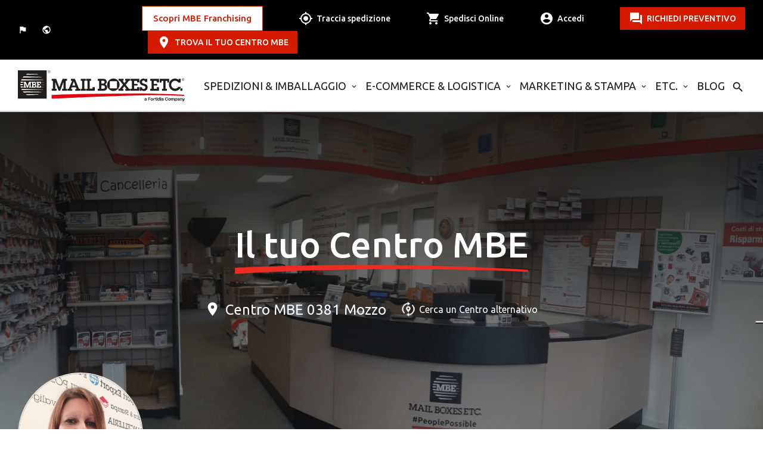

--- FILE ---
content_type: text/html; charset=utf-8
request_url: https://www.mbe.it/it/spedizioni/bergamo/mozzo/0381
body_size: 990073
content:
<!DOCTYPE html><!--[if lt IE 7]><html class="no-js lt-ie9 lt-ie8 lt-ie7"> <![endif]--><!--[if IE 7]><html class="no-js lt-ie9 lt-ie8"> <![endif]--><!--[if IE 8]><html class="no-js lt-ie9"> <![endif]--><!--[if gt IE 8]><!--><html class="no-js no-top-banner" lang="it"xml:lang="it"><!--<![endif]--><head><!-- Google Tag Manager --><noscript><iframe src="//www.googletagmanager.com/ns.html?id=GTM-NGNCTV" height="0" width="0" style="display:none;visibility:hidden"></iframe></noscript><script type="text/javascript" data-cookieconsent="ignore">// Initialize the data layer for Google Tag Manager (this should mandatorily be done before the Cookie Solution is loaded)window.dataLayer = window.dataLayer || [];function gtag() {dataLayer.push(arguments);}(function (w, d, s, l, i) {w[l] = w[l] || []; w[l].push({'gtm.start':new Date().getTime(), event: 'gtm.js'}); var f = d.getElementsByTagName(s)[0],j = d.createElement(s), dl = l !== 'dataLayer' ? '&l=' + l : ''; j.async = true; j.src ='//www.googletagmanager.com/gtm.js?id=' + i + dl; f.parentNode.insertBefore(j, f);})(window, document, 'script', 'dataLayer', 'GTM-NGNCTV');</script><!-- End Google Tag Manager --><script>(function (s, t, a, n) {s[t] || (s[t] = a, n = s[a] = function () { n.q.push(arguments) },n.q = [], n.v = 2, n.l = 1 * new Date)})(window, "InstanaEumObject", "ineum");ineum('reportingUrl', 'https://eum-blue-saas.instana.io');ineum('key', 'jjdHvrTbSeKfeE9X_zb_Nw');ineum('trackSessions');</script><script defer crossorigin="anonymous" src=https://eum.instana.io/1.8.1/eum.min.js integrity="sha384-qFzHZ5BC7HOPEBSYkbYSv+DBWrG34P1QW9mIaCR41db6yOJNYmH4antW6KLkc6v1"></script><meta charset="utf-8"><meta http-equiv="X-UA-Compatible" content="IE=edge,chrome=1"><title>Spedizioni, Corriere e Servizi Postali a Mozzo | MBE 0381</title><meta name="description" content="Per spedire e ricevere a Mozzo puoi contare sul Centro MBE 0381: spedizioni, imballaggi pro, corriere espresso e servizi postali. Scopri di pi&#249;."><meta name="keywords" content="Top Service S.r.l., NEGOZI"><meta name="robots"content="index,follow" /><meta name="format-detection" content="telephone=no"><link rel="canonical" href="https://www.mbe.it/it/spedizioni/bergamo/mozzo/0381"><link rel="alternate" href="https://www.mbe.it/it/spedizioni/bergamo/mozzo/0381" hreflang="it-it" /><link rel="alternate" href="https://www.mbe.it/en/spedizioni/bergamo/mozzo/0381" hreflang="en-it" /><!-- Meta Social --><meta property="og:image" content="https://www.mbe.it/img/share.jpg" /><meta property="og:locale"content="it_IT" /><meta property="og:title" content="Spedizioni, Corriere e Servizi Postali a Mozzo | MBE 0381" /><meta property="og:description" content="Per spedire e ricevere a Mozzo puoi contare sul Centro MBE 0381: spedizioni, imballaggi pro, corriere espresso e servizi postali. Scopri di pi&#249;." /><meta property="og:type" content="article" /><meta property="og:url" content="https://www.mbe.it/it/spedizioni/bergamo/mozzo/0381" /><meta property="og:site_name" content="Mail Boxes Etc." /><!-- Meta Viewport --><meta name="viewport" content="width=device-width, initial-scale=1, maximum-scale=1, user-scalable=0" /><!-- Meta Specific Apple iOS (i seguenti meta rappresentano le funzionalità ios e android tasto "aggiungi ad home") --><meta name="apple-mobile-web-app-title" content="Spedizioni, Corriere e Servizi Postali a Mozzo | MBE 0381"><meta name="apple-mobile-web-app-capable" content="yes"><meta name="apple-mobile-web-app-status-bar-style" content="black-translucent"><meta name="mobile-web-app-capable" content="yes"><link rel="shortcut icon" href="/favicon.ico" type="image/x-icon" /><link rel="apple-touch-icon" sizes="57x57" href="/apple-touch-icon-57x57.png"><link rel="apple-touch-icon" sizes="60x60" href="/apple-touch-icon-60x60.png"><link rel="apple-touch-icon" sizes="72x72" href="/apple-touch-icon-72x72.png"><link rel="apple-touch-icon" sizes="76x76" href="/apple-touch-icon-76x76.png"><link rel="apple-touch-icon" sizes="114x114" href="/apple-touch-icon-114x114.png"><link rel="apple-touch-icon" sizes="120x120" href="/apple-touch-icon-120x120.png"><link rel="apple-touch-icon" sizes="144x144" href="/apple-touch-icon-144x144.png"><link rel="apple-touch-icon" sizes="152x152" href="/apple-touch-icon-152x152.png"><link rel="apple-touch-icon" sizes="180x180" href="/apple-touch-icon-180x180.png"><link rel="icon" type="image/png" href="/favicon-16x16.png" sizes="16x16"><link rel="icon" type="image/png" href="/favicon-32x32.png" sizes="32x32"><link rel="icon" type="image/png" href="/favicon-96x96.png" sizes="96x96"><link rel="icon" type="image/png" href="/android-chrome-192x192.png" sizes="192x192"><meta name="msapplication-square70x70logo" content="/smalltile.png" /><meta name="msapplication-square150x150logo" content="/mediumtile.png" /><meta name="msapplication-wide310x150logo" content="/widetile.png" /><meta name="msapplication-square310x310logo" content="/largetile.png" /><link rel="preconnect" href="https://fonts.googleapis.com"><link rel="preconnect" href="https://fonts.googleapis.com"><link rel="preconnect" href="https://fonts.gstatic.com" crossorigin><link href="https://fonts.googleapis.com/css2?family=Ubuntu:wght@300;400;500;700&display=swap" rel="stylesheet"><link href="https://fonts.googleapis.com/icon?family=Material+Icons" rel="stylesheet"><link rel="stylesheet" type="text/css" href="/min/Layout_NEW__0_2601231054275427.css" /><link rel="stylesheet" type="text/css" href="/min/Layout_NEW__1_260123104802482.css" /><style type="text/css">.ui-autocomplete {position: absolute;cursor: default;z-index: 30000000000 !important;}</style><link rel="shortcut icon" href="/favicon.ico" type="image/x-icon" /><script type="text/javascript">var _iub = _iub || [];var _iub = _iub || []; _iub.csConfiguration = {"askConsentAtCookiePolicyUpdate":true,"countryDetection":true,"enableLgpd":true,"enableUspr":true,"floatingPreferencesButtonCaptionColor":"#D61B01","floatingPreferencesButtonColor":"#FFFFFF","floatingPreferencesButtonDisplay":"anchored-center-right","lgpdAppliesGlobally":false,"perPurposeConsent":true,"purposes":"1,2,3,4,5","siteId":2936386,"whitelabel":false,"cookiePolicyId":44925491,"lang":"it","cookiePolicyUrl":"https://www.mbe.it/it/cookie_policy","privacyPolicyUrl":"https://www.mbe.it/it/informativa-sulla-privacy","privacyPolicyNoticeAtCollectionUrl":"https://www.mbe.it/it/note-legali", "banner":{"acceptButtonColor":"#D61B01","acceptButtonDisplay":true,"backgroundColor":"#E5E3DF","backgroundOverlay":true,"brandBackgroundColor":"#E5E3DF","brandTextColor":"#000000","closeButtonRejects":true,"customizeButtonCaptionColor":"#FFFFFF","customizeButtonColor":"#5F5F5F","customizeButtonDisplay":true,"explicitWithdrawal":true,"fontSizeCloseButton":"26px","listPurposes":true,"logo":"https://www.mbe.it/img/mbe-logo-footer.png","linksColor":"#D61B01","position":"float-bottom-center","rejectButtonColor":"#D61B01","rejectButtonDisplay":true,"showPurposesToggles":true,"textColor":"#000000","acceptButtonCaption":"ACCETTA TUTTO","rejectButtonCaption":"ACCETTA SOLO NECESSARI" }};</script><script type="text/javascript" src="//cdn.iubenda.com/cs/gpp/stub.js"></script><script type="text/javascript" src="//cdn.iubenda.com/cs/iubenda_cs.js" charset="UTF-8" async></script><script type="text/javascript" src="//cs.iubenda.com/sync/2936386.js"></script><script src="https://www.google.com/recaptcha/api.js?render=6LfillsqAAAAAHA5Gxh3Nh0EfJSsD-aoih2hhneI"></script><script type="text/javascript">_store = 'IT0381';(function (d, s, id){var js, fjs = d.getElementsByTagName(s)[0];if (d.getElementById(id)) return;js = d.createElement(s); js.id = id;js.src = "//connect.facebook.net/it_IT/sdk.js#xfbml=1&version=v2.6&appId=1610076252616830";fjs.parentNode.insertBefore(js, fjs);}(document, 'script', 'facebook-jssdk'));</script><script async src="https://knowledgetags.yextpages.net/embed?key=6csHzyc6gKnDtIdEsLZQFxy3S1yT1mQiWn1Q63mbmATlYun6fyl57B-pxjacKjv-&account_id=4639344546996584579&location_id=IT0381" type="text/javascript"></script><script type="text/javascript">var ga = ga || function (a, b, c, d) { console.log('ga not initialized.'); }</script><!-- Task ID 21513 FacebookPixelCode --><script>!function (f, b, e, v, n, t, s) {if (f.fbq) return; n = f.fbq = function () {n.callMethod ?n.callMethod.apply(n, arguments) : n.queue.push(arguments);};if (!f._fbq) f._fbq = n; n.push = n; n.loaded = !0; n.version = '2.0';n.queue = []; t = b.createElement(e); t.async = !0;t.src = v; s = b.getElementsByTagName(e)[0];s.parentNode.insertBefore(t, s);}(window, document, 'script','https://connect.facebook.net/en_US/fbevents.js');fbq('init', '1169925893130355');fbq('track', 'PageView');</script><!-- EndFacebookPixelCode --><script type="text/javascript">(function (c, l, a, r, i, t, y) {c[a] = c[a] || function () { (c[a].q = c[a].q || []).push(arguments) };t = l.createElement(r); t.async = 1; t.src = "https://www.clarity.ms/tag/" + i;y = l.getElementsByTagName(r)[0]; y.parentNode.insertBefore(t, y);})(window, document, "clarity", "script", "tjstrev72f");</script>
                              <script>!function(a){var e="https://s.go-mpulse.net/boomerang/",t="addEventListener";if("False"=="True")a.BOOMR_config=a.BOOMR_config||{},a.BOOMR_config.PageParams=a.BOOMR_config.PageParams||{},a.BOOMR_config.PageParams.pci=!0,e="https://s2.go-mpulse.net/boomerang/";if(window.BOOMR_API_key="ZWPDY-Y3DJ6-D54EW-J9DWX-6S3CS",function(){function n(e){a.BOOMR_onload=e&&e.timeStamp||(new Date).getTime()}if(!a.BOOMR||!a.BOOMR.version&&!a.BOOMR.snippetExecuted){a.BOOMR=a.BOOMR||{},a.BOOMR.snippetExecuted=!0;var i,_,o,r=document.createElement("iframe");if(a[t])a[t]("load",n,!1);else if(a.attachEvent)a.attachEvent("onload",n);r.src="javascript:void(0)",r.title="",r.role="presentation",(r.frameElement||r).style.cssText="width:0;height:0;border:0;display:none;",o=document.getElementsByTagName("script")[0],o.parentNode.insertBefore(r,o);try{_=r.contentWindow.document}catch(O){i=document.domain,r.src="javascript:var d=document.open();d.domain='"+i+"';void(0);",_=r.contentWindow.document}_.open()._l=function(){var a=this.createElement("script");if(i)this.domain=i;a.id="boomr-if-as",a.src=e+"ZWPDY-Y3DJ6-D54EW-J9DWX-6S3CS",BOOMR_lstart=(new Date).getTime(),this.body.appendChild(a)},_.write("<bo"+'dy onload="document._l();">'),_.close()}}(),"".length>0)if(a&&"performance"in a&&a.performance&&"function"==typeof a.performance.setResourceTimingBufferSize)a.performance.setResourceTimingBufferSize();!function(){if(BOOMR=a.BOOMR||{},BOOMR.plugins=BOOMR.plugins||{},!BOOMR.plugins.AK){var e=""=="true"?1:0,t="",n="cj32ezixahsmc2lvv2jq-f-36fee0c47-clientnsv4-s.akamaihd.net",i="false"=="true"?2:1,_={"ak.v":"39","ak.cp":"1439133","ak.ai":parseInt("1052240",10),"ak.ol":"0","ak.cr":98,"ak.ipv":4,"ak.proto":"h2","ak.rid":"17c6ee3c","ak.r":52448,"ak.a2":e,"ak.m":"","ak.n":"essl","ak.bpcip":"18.119.162.0","ak.cport":58030,"ak.gh":"23.1.107.34","ak.quicv":"","ak.tlsv":"tls1.3","ak.0rtt":"","ak.0rtt.ed":"","ak.csrc":"-","ak.acc":"","ak.t":"1769320083","ak.ak":"hOBiQwZUYzCg5VSAfCLimQ==sEZVdEDhz13W86nv5JLbzkq+PaDNR2Xx6b9kdv/ZF7ekCYzwTX+nv+PtYYR3kF0Gw65rLjdxlIlFku2s/mu8cD+Wuw+YOKalZ7PL74WFSeN5ImZokYybwup9TOK/yRnAYViHwgCfsa9Lv9KV314kiwd/xnfyHJVi0TyProJcuyEzco0koRgDQK9LZvO4Dtd4KN9tjTVwnz8Q7lLFpRtfjddfbyP63nE7lrRlEtyJxE9yaGMOr17e4d9/3uMdOM7pCinZY5Kx0lNNBXJcZQMuk0SkqRXrfmFfRLOzg3VYsCMKBTGA7TCq9LwQDyv+xKhR7TasGf4JCDnVK2Ume5c/1EQt5qtSq5ZHHnQL9syMrCEwxuEYLp3xKQkQrKHmZ5gIU/+pyO/jqq3agm/2n8n3pCQS8VU7fvEEoMDYntjL8P4=","ak.pv":"15","ak.dpoabenc":"","ak.tf":i};if(""!==t)_["ak.ruds"]=t;var o={i:!1,av:function(e){var t="http.initiator";if(e&&(!e[t]||"spa_hard"===e[t]))_["ak.feo"]=void 0!==a.aFeoApplied?1:0,BOOMR.addVar(_)},rv:function(){var a=["ak.bpcip","ak.cport","ak.cr","ak.csrc","ak.gh","ak.ipv","ak.m","ak.n","ak.ol","ak.proto","ak.quicv","ak.tlsv","ak.0rtt","ak.0rtt.ed","ak.r","ak.acc","ak.t","ak.tf"];BOOMR.removeVar(a)}};BOOMR.plugins.AK={akVars:_,akDNSPreFetchDomain:n,init:function(){if(!o.i){var a=BOOMR.subscribe;a("before_beacon",o.av,null,null),a("onbeacon",o.rv,null,null),o.i=!0}return this},is_complete:function(){return!0}}}}()}(window);</script></head><body class=" no-top-banner page-749 tmpl-store it"><!--[if lt IE 7]><p class="chromeframe">You are using an outdated browser. <a href="http://browsehappy.com/">Upgrade your browser today</a> or <a href="http://www.google.com/chromeframe/?redirect=true">install Google Chrome Frame</a> to better experience this site.</p><![endif]--><noscript><img height="1" width="1" style="display:none"src="https://www.facebook.com/tr?id=1169925893130355&ev=PageView&noscript=1" /></noscript><script>window.globalConf = {gRecaptchaKey: "6LfillsqAAAAAHA5Gxh3Nh0EfJSsD-aoih2hhneI"};</script><div style="display:none;" id="coordbyIP"><input type="hidden" id="hfCurrStore"value="" /><input type="hidden" class="hfIP" value="18.119.162.101" /><input type="hidden" class="hfLAT" value="39.96138" /><input type="hidden" class="hfLNG" value="-82.99775" /></div><div style="display:none;" id="coordbyClient"><input type="hidden" class="hfLAT" value="0" /><input type="hidden" class="hfLNG" value="0" /></div><header class="header menu-white"><section class="service-menu"><div class="container"><div class="grid flex"><div class="col-2" id="sel-lang"><div class="btn-service-nav"><a href="https://www.mbe.it/en/spedizioni/bergamo/mozzo/0381" onclick="trackChangeLangFooter('en');" class="sel-lang"><span>English</span></a><a href="#" class="sel-join">Scopri MBE Franchising</a><a href="#" class="sel-world" data-target="modal" data-destination="cambia-paese"><span>MBE nel mondo</span></a><a href="/it/area-utente" class="login login-fixed">Accedi</a></div><div class="cta"><a href="#" tabindex="-1">RICHIEDI PREVENTIVO</a></div></div><div class="col-10 stickybar "><div class="flex"><div class="btn-list"><div class="btn-list-wrap"><span onclick="Javascript: window.open('https://www.mbe-franchising.it/it', '_blank');">Scopri MBE Franchising</span></div></div><a href="/it/tracking" class="track"><span>Traccia spedizione</span></a><a href="/it/spedizioni-ed-imballaggio?open=335" class="ship"><span>Spedisci Online	</span></a><a href="/it/area-utente" class="login"><span>Accedi</span></a><a href="#" class="btn talk openContact">RICHIEDI PREVENTIVO</a><a href="#" class="btn find" onclick="popUpStore(); return false;">TROVA IL TUO CENTRO MBE</a><!-- <a href="#" class="btn join" data-target="modal" data-destination="store-join">join MBE team</a> --></div></div></div></div></section><section class="primary-menu"><div class="container"><div class="grid flex"><div class="col-3 mobile-logo"><div class="logo"><a href="/" title="Spedizioni, Corriere e Servizi Postali a Mozzo | MBE 0381"><img class="white" src="/img/logo-new-white.svg" alt="MBE"><img class="black" src="/img/logo-new-black.svg" alt="MBE"></a></div></div><div class="col-9 mobile-menu"><div class="menu flex"><a href="/it/spedizioni-imballaggio" onclick="ga('send', 'event', 'Main Menu', 'Menu', 'Blog');" class="submenu-toggle toggle-menu" data-menu="DA">Spedizioni &amp; Imballaggio</a><a href="/it/logistica-ecommerce" onclick="ga('send', 'event', 'Main Menu', 'Menu', 'Blog');" class="submenu-toggle toggle-menu" data-menu="DB">E-commerce &amp; Logistica</a><a href="/it/marketing-stampa" onclick="ga('send', 'event', 'Main Menu', 'Menu', 'Blog');" class="submenu-toggle toggle-menu" data-menu="DC">MARKETING &amp; STAMPA</a><a href="/it/altri-prodotti" onclick="ga('send', 'event', 'Main Menu', 'Menu', 'Blog');" class="submenu-toggle toggle-menu" data-menu="DD">ETC.</a><a href="/it/blog" onclick="ga('send', 'event', 'Main Menu', 'Menu', 'Blog');" class=" toggle-menu" data-menu="DE">Blog</a><a href="#" class="search"></a><div class="search-form"><a href="#" class="close"></a><form action="/it/tracking" method="post"><input name="trackingCode" type="text" placeholder="Codice di tracking" /><button>CERCA</button></form></div></div></div><div class="col-9 hamburger"><a href="#"></a></div></div></div></section><section class="submenu scrollbar"><div class="container"><div class="x-menu" data-menu="DA"><div class="flex"><div class="level level-01"><div class="main-voice"><a href="/it/spedizioni-imballaggio">Tutte le soluzioni</a></div><ul><li><a href="/it/cosa-spedire" class="arrow">Cosa vuoi spedire?</a></li><li><a href="/it/dove-spedire" class="arrow">Dove vuoi spedire?</a></li><li><a href="/it/soluzioni-imballaggio" class="arrow">Soluzioni per Imballaggio</a></li><li><a href="/it/soluzioni-aziende" class="arrow">Soluzioni per Aziende</a></li></ul></div><div class="level level-02"><div class="item" data-order="DAA"><div class="tit">Cosa vuoi spedire?</div><ul><li class="main-voice"><a href="/it/spedizioni-imballaggio">Tutte le soluzioni</a></li><li><a href="/it/spedizione-bancali" class="" >Bancali e Pallet</a></li><li><a href="/it/spedire-biciclette" class="" >Biciclette</a></li><li><a href="/it/come-spedire-campionature" class="" >Campionature</a></li><li><a href="/it/spedizioni-freight" class="" >Container</a></li><li><a href="/it/special-moving-traslochi" class="" >Mobili</a></li><li><a href="/it/spedire-moto-scooter" class="" >Moto</a></li><li><a href="/it/mbeauction" class="arrow" >Oggetti d&#39;arte e Lotti case d&#39;asta</a><div class="level level-03"><ul><li class="tit">Oggetti d&#39;arte e Lotti case d&#39;asta</li><li><a href="/it/mbeauction">La soluzione online per spedire opere d&#39;arte</a></li><li><a href="/it/spedire-opere-e-oggetti-arte">L&#39;attenzione ai dettagli &#232; un&#39;arte</a></li></ul></div></li><li><a href="/it/spedire-pacchi" class="" >Pacchi</a></li><li><a href="/it/spedizioni-isotermiche-temperatura-controllata" class="" >Prodotti a temperatura controllata</a></li><li><a href="/it/safevalue" class="" >Prodotti di valore</a></li><li><a href="/it/spedizione-valigie" class="" >Valigie</a></li><li><a href="/it/spedire-vino-privato-azienda" class="" >Vino</a></li></ul></div><div class="item" data-order="DAB"><div class="tit">Dove vuoi spedire?</div><ul><li class="main-voice"><a href="/it/spedizioni-imballaggio">Tutte le soluzioni</a></li><li><a href="/it/spedire-in-italia" class="" >Spedizione in Italia</a></li><li><a href="/it/spedizioni-europa-con-corrieri-espresso" class="" >Spedizione in Europa</a></li><li><a href="/it/spedizioni-nel-mondo-con-corrieri-espresso" class="arrow" >Spedizione nel Mondo</a><div class="level level-03"><ul><li class="tit">Spedizione nel Mondo</li><li><a href="/it/spedizioni-nel-mondo-con-corrieri-espresso">Spedizioni internazionali MBE</a></li><li><a href="/it/mbe-shipping">Dall’imballaggio alle spedizioni, un mondo di soluzioni per il tuo business.</a></li></ul></div></li><li><a href="/it/delivery-point" class="" >Punto di Ritiro e Consegna</a></li></ul></div><div class="item" data-order="DAC"><div class="tit">Soluzioni per Imballaggio</div><ul><li class="main-voice"><a href="/it/spedizioni-imballaggio">Tutte le soluzioni</a></li><li><a href="/it/soluzioni-imballaggio-ecosostenibile" class="" >Imballaggio Ecosostenibile</a></li><li><a href="/it/mbe-packing" class="" >Imballaggio Personalizzato</a></li><li><a href="/it/materiale-per-imballaggio" class="" >Materiali per Imballaggio</a></li></ul></div><div class="item" data-order="DAD"><div class="tit">Soluzioni per Aziende</div><ul><li class="main-voice"><a href="/it/spedizioni-imballaggio">Tutte le soluzioni</a></li><li><a href="/it/safevalue-4biz" class="" >Copertura Valore Spedizioni</a></li><li><a href="/it/export-vino" class="" >Export Vino</a></li><li><a href="/it/import" class="" >Import-Export</a></li><li><a href="/it/mbe-online" class="arrow" >Portale Gestione Spedizioni</a><div class="level level-03"><ul><li class="tit">Portale Gestione Spedizioni</li><li><a href="/it/mbe-online">Il Portale MBE per gestire le spedizioni</a></li><li><a href="/it/digital-export">Servizi di Digital Export</a></li></ul></div></li><li><a href="/it/soluzioni-ecommerce" class="" >Soluzioni per E-commerce</a></li><li><a href="/it/mbe-privilege" class="" >MBE Privilege</a></li></ul></div></div></div></div><div class="x-menu" data-menu="DB"><div class="flex"><div class="level level-01"><div class="main-voice"><a href="/it/logistica-ecommerce">Tutte le soluzioni</a></div><ul><li><a href="/it/soluzioni-logistica" class="arrow">Soluzioni per Logistica</a></li><li><a href="/it/soluzioni-per-ecommerce" class="arrow">Soluzioni per E-commerce</a></li></ul></div><div class="level level-02"><div class="item" data-order="DBA"><div class="tit">Soluzioni per Logistica</div><ul><li><a href="/it/mbe-fulfillment" class="" >Logistica Personalizzata</a></li><li><a href="/it/picking-imballaggio-magazzino" class="" >Gestione Picking e Imballaggio</a></li></ul></div><div class="item" data-order="DBB"><div class="tit">Soluzioni per E-commerce</div><ul><li><a href="/it/soluzioni-ecommerce" class="" >Tutte le Soluzioni E-commerce</a></li><li><a href="/it/mbe-plugin-ecommerce" class="arrow" >Gestione Automatizzata Ordini</a><div class="level level-03"><ul><li class="tit">Gestione Automatizzata Ordini</li><li><a href="/it/mbe-plugin-ecommerce">La suite di soluzioni digitali per la logistica e-commerce</a></li><li><a href="/it/mbe-eship-web">MBE eShip Web</a></li></ul></div></li><li><a href="/it/gestire-ordini-resi-ecommerce" class="" >Gestione Ordini e Resi</a></li></ul></div></div></div></div><div class="x-menu" data-menu="DC"><div class="flex"><div class="level level-01"><div class="main-voice"><a href="/it/marketing-stampa">Tutte le soluzioni</a></div><ul><li><a href="/it/soluzioni-stampa" class="arrow">Soluzioni di Stampa</a></li><li><a href="/it/soluzioni-marketing" class="arrow">Soluzioni di Marketing</a></li><li><a href="/it/print-online" class="">Piattaforma di Stampa per Aziende</a></li></ul></div><div class="level level-02"><div class="item" data-order="DCA"><div class="tit">Soluzioni di Stampa</div><ul><li><a href="/it/biglietti-da-visita" class="" >Biglietti da visita e altro</a></li><li><a href="/it/decorazioni-automezzi-e-vetrine" class="" >Decorazioni</a></li><li><a href="/it/stampa-etichette-e-adesivi" class="" >Etichette e Adesivi</a></li><li><a href="/it/gadget-personalizzati" class="" >Gadget Personalizzati</a></li><li><a href="/it/comunicazione-stampa-materiali-di-marketing" class="" >Materiali di Comunicazione</a></li><li><a href="/it/packaging-personalizzato" class="" >Packaging Personalizzato</a></li><li><a href="/it/stampa-fotocopia-documenti" class="" >Stampa e Fotocopia Documenti</a></li></ul></div><div class="item" data-order="DCB"><div class="tit">Soluzioni di Marketing</div><ul><li><a href="/it/comunicazione-per-eventi" class="" >Comunicazione per Eventi</a></li><li><a href="/it/comunicazione-fieristica" class="" >Comunicazione Fieristica</a></li><li><a href="/it/direct-mailing" class="" >Direct Mailing</a></li><li><a href="/it/cambia-stile" class="" >Immagine Aziendale Coordinata</a></li><li><a href="/it/contact-box" class="" >MBE Contact Box</a></li><li><a href="/it/web-service-creazione-siti-internet" class="" >Servizi Web Marketing</a></li></ul></div></div></div></div><div class="x-menu" data-menu="DD"><div class="flex"><div class="level level-01"><div class="main-voice"><a href="/it/altri-prodotti">Tutte le soluzioni</a></div><ul><li><a href="/it/domiciliazione-della-posta-corrispondenza" class="">Domiciliazione Corrispondenza</a></li><li><a href="/it/trasferimento-di-denaro-money-transfer-western-union" class="">Trasferimento di denaro</a></li><li><a href="/it/forniture-per-ufficio" class="">Forniture per Ufficio</a></li><li><a href="/it/cartucce-toner-per-stampante" class="">Cartucce e Toner per Stampante</a></li></ul></div><div class="level level-02"></div></div></div><div class="x-menu" data-menu="DE"><div class="flex"><div class="level level-01"><div class="main-voice"><a href="/it/blog">Tutte le soluzioni</a></div><ul></ul></div><div class="level level-02"></div></div></div> </div></section></header><!-- overlay-content --><div id="overlay-content" class="overlay overlay-contentscale"><!-- wrapper --><div class="wrapper"><div class="testata"><div class="container"><div class="row"><div class="col-md-12"><a class="pull-left logo" href="#"><img src="/img/logo-white.png"></a><a href="#" class="overlay-close chiudi-processo"><span></span><span></span></a></div></div></div></div><div class="contenitore"></div></div></div><section class="hero-top"><div class="item slide-center"><img src="/media/immagini/1960_z_Mozzo ok_Mini Sito.jpg" /><div class="grid"><div class="col-6 offset-3"><div class="title">Il tuo Centro MBE</div><div class="txt"><div class="addr-center">Centro MBE 0381 Mozzo</div> <a href="/it/store-locator">Cerca un Centro alternativo</a></div></div></div></div></section><section class="center-detail with-scroll brown"><div class="container"><div class="grid"><div class="col-5 cont-detail-sx"><div class="detail-sx scrollbar"><figure><img src="/media/immagini/1958_t_20250930_150400.jpg" /></figure><div class="datas"><div class="name">Cristian Carissimi </div><div class="position">Solutions Manager</div><div class="flex"><div class="center-name">MBE 0381 - Mozzo</div><div class="solution">Centro soluzioni</div></div><div class="flex cont-address"><div class="address">Via Lecco 39 <br />24030 Mozzo</div><div class="cta icon white directions"><a href="https://www.google.com/maps/search/?api=1&query=Centro%20MBE%200381%20Via%20Lecco%2039%20Mozzo" target="_blank">Ottieni Indicazioni</a></div></div><div class="track-ship"><form method="get" action="/it/tracking"><label>Traccia la tua spedizione</label><div><input name="c" placeholder="Inserisci il tracking number" /><button onclick="$('.track-ship form').submit();"></button></div></form></div><div class="grid r-01"><div class="col-6"><div class="cta icon write"><a class="openContact" href="#">Scrivici</a></div></div><div class="col-6"><div class="cta icon call"><a href="#" data-target="modal" data-destination="store-phone">Chiamaci</a></div></div></div><div class="grid r-02"><div class="col-6"><div class="cta icon white opening"><a href="#" data-target="modal" data-destination="store-orari">Orari</a></div></div></div></div></div></div><div class="col-7"><div class="detail-dx"><div class="cont-tab"><div class="tab flex"><ul class="flex"><li><div class="tit">Il tuo Centro MBE</div></li><li><a href="#">Presentazione</a></li><li><a href="#">Soluzioni MBE</a></li><!--<li><a href="#">Reviews</a></li><li><a href="#">Careers</a></li>--></ul></div></div><div class="tab-panel"><div class="tab-blocco wow"><div class="section--testo-pagina-store"><h1 class="outer-bottom-xs text-center">Spedizioni a Mozzo&nbsp;e non solo.</h1><div class="text default"><p style="text-align: justify;">Il Centro MBE 0381&nbsp;di Mozzo,&nbsp;Via Lecco 39, è altamente specializzato nei servizi di<strong> imballaggio professionale</strong> e <strong>spedizione:</strong>&nbsp;<strong>spedizioni nazionali, internazionali e&nbsp;su misura</strong>. I servizi sono offerti su tutta la <strong>provincia di Bergamo </strong>e non solo.</p><p style="text-align: justify;">Inoltre sono disponibili&nbsp;<strong>servizi postali</strong> e di domiciliazione,<strong> stampa digitale</strong>,&nbsp;fotocopie e fax,&nbsp;vendita di&nbsp;<strong>materiale per imballaggio e prodotti per ufficio</strong>.</p><p style="text-align: justify;"></p><p style="text-align: justify;"></p><p style="text-align: justify;">Contattaci per qualsiasi necessità o preventivi.</p></div></div></div></div><div class="tab-panel"><div class="tab-blocco wow"><div class="title">Le soluzioni MBE</div><div class="grid services-center"><div class="col-6 service"><figure><img src="/media/immagini/4719_t_23_MBE_021.jpg" loading="lazy" /></figure><div><div class="title">Imballaggio professionale</div><a href="/it/imballaggio-professionale">SCOPRI DI PI&#217;</a></div></div><div class="col-6 service"><figure><img src="/media/immagini/6847_t_mail_domiciliation_it_th.jpg" loading="lazy" /></figure><div><div class="title">Domiciliazione Posta</div><a href="/it/domiciliazione-della-posta-corrispondenza">SCOPRI DI PI&#217;</a></div></div><div class="col-6 service"><figure><img src="/media/immagini/6780_z_Pack_Ship_big.jpg" loading="lazy" /></figure><div><div class="title">SPEDIZIONI &amp; IMBALLAGGIO</div><a href="/it/spedizioni-imballaggio">SCOPRI DI PI&#217;</a></div></div><div class="col-6 service"><figure><img src="/media/immagini/6790_z_TOP HERO 1st level Print and Marketing.jpg" loading="lazy" /></figure><div><div class="title">MARKETING &amp; STAMPA</div><a href="/it/marketing-stampa">SCOPRI DI PI&#217;</a></div></div></div><div class="looking flex"><div class="tit">Non hai trovato ci&#242; che stavi cercando?</div><div class="cta txt"><a href="/it/prodotti-e-servizi">SCOPRI TUTTE LE SOLUZIONI MBE</a></div></div></div></div><div class="tab-panel"><div class="tab-blocco"><div class="title">Seguici</div><div class="flex social"><div class="cta icon facebook"><a href="https://www.facebook.com/MBE-Mozzo-287390325492416/" target="_blank">Facebook</a></div></div></div></div></div></div></div></div></section><footer class="footer"><div class="container"><div class="grid"><div class="col-12 logo"> <a href="#"> <img src="/img/logo-new-black.svg"> </a> </div></div><div class="wrap-footer grid"><div class="col-2"><ul><li class="titolo">Prodotti</li><li><a href="/it/spedizioni-imballaggio" target="_self" onclick="ga('send', 'event', 'Footer', 'Prodotti', 'Spedizioni e Imballaggio');" title="Spedizioni e Imballaggio">Spedizioni e Imballaggio</a></li><li><a href="https://www.mbe.it/it/micrologistica" target="_blank" onclick="ga('send', 'event', 'Footer', 'Prodotti', 'E-commerce e Logistica');" title="E-commerce e Logistica">E-commerce e Logistica</a></li><li><a href="https://www.mbe.it/it/servizi-postali" target="_blank" onclick="ga('send', 'event', 'Footer', 'Prodotti', 'Domiciliazione');" title="Domiciliazione">Domiciliazione</a></li><li><a href="https://www.mbe.it/it/grafica-e-stampa" target="_blank" onclick="ga('send', 'event', 'Footer', 'Prodotti', 'Soluzioni di Marketing \u0026 Stampa');" title="Soluzioni di Marketing &amp; Stampa">Soluzioni di Marketing &amp; Stampa</a></li><li><a href="/it/altri-prodotti" target="_self" onclick="ga('send', 'event', 'Footer', 'Prodotti', 'Altri Prodotti e Servizi per l\u0027Ufficio');" title="Altri Prodotti e Servizi per l&#39;Ufficio">Altri Prodotti e Servizi per l&#39;Ufficio</a></li></ul></div><div class="col-2"><ul><li class="titolo">Azienda</li><li><a href="/it/missione-mbe" target="_self" onclick="ga('send', 'event', 'Footer', 'Azienda', 'Missione di MBE');" title="Missione di MBE">Missione di MBE</a></li><li><a href="https://www.mbe-franchising.it/franchising-news-it/" target="_blank" onclick="ga('send', 'event', 'Footer', 'Azienda', 'News');" title="News">News</a></li><li><a href="https://blog.mbe.it/it" target="_blank" onclick="ga('send', 'event', 'Footer', 'Azienda', 'Blog');" title="Blog">Blog</a></li><li><a href="https://careers.mbecorporate.com/" target="_blank" onclick="ga('send', 'event', 'Footer', 'Azienda', 'Lavora con noi');" title="Lavora con noi">Lavora con noi</a></li><li><a href="/it/chi-siamo_2" target="_self" onclick="ga('send', 'event', 'Footer', 'Azienda', 'MBE: Chi Siamo');" title="MBE: Chi Siamo">MBE: Chi Siamo</a></li><li><a href="/it/storia-mbe" target="_self" onclick="ga('send', 'event', 'Footer', 'Azienda', 'Storia di MBE');" title="Storia di MBE">Storia di MBE</a></li><li><a href="/it/prodotti-e-servizi" target="_self" onclick="ga('send', 'event', 'Footer', 'Azienda', 'Prodotti \u0026 Servizi');" title="Prodotti &amp; Servizi">Prodotti &amp; Servizi</a></li><li><a href="/it/marchio-mbe" target="_self" onclick="ga('send', 'event', 'Footer', 'Azienda', 'Il Marchio MBE');" title="Il Marchio MBE">Il Marchio MBE</a></li></ul></div><div class="col-2"><ul><li class="titolo">Supporto</li><li><a href="https://www.mbe.it/it/mbe-season-surcharge" target="_blank" onclick="ga('send', 'event', 'Footer', 'Supporto', 'Supplementi Picco Stagionale');" title="Supplementi Picco Stagionale">Supplementi Picco Stagionale</a></li><li><a href="/it/centro-soluzioni-premium" target="_self" onclick="ga('send', 'event', 'Footer', 'Supporto', 'Cos\u0027&#232; un Centro Soluzioni Premium?');" title="Cos&#39;&#232; un Centro Soluzioni Premium?">Cos&#39;&#232; un Centro Soluzioni Premium?</a></li><li><a href="/it/faq" target="_self" onclick="ga('send', 'event', 'Footer', 'Supporto', 'F.A.Q.');" title="F.A.Q.">F.A.Q.</a></li><li><a href="/it/richiesta-informazioni-sede" target="_self" onclick="ga('send', 'event', 'Footer', 'Supporto', 'Richiesta Informazioni');" title="Richiesta Informazioni">Richiesta Informazioni</a></li></ul></div><div class="col-2"><ul><li class="titolo">Mio MBE</li><li><a href="/it/area-utente" target="_self" onclick="ga('send', 'event', 'Footer', 'Mio MBE', 'Area Utente');" title="Area Utente">Area Utente</a></li><li><a href="/it/area-utente" target="_self" onclick="ga('send', 'event', 'Footer', 'Mio MBE', 'I tuoi dati');" title="I tuoi dati">I tuoi dati</a></li><li><a href="/it/area-utente" target="_self" onclick="ga('send', 'event', 'Footer', 'Mio MBE', 'I tuoi ordini');" title="I tuoi ordini">I tuoi ordini</a></li><li><a href="/it/registrazione" target="_self" onclick="ga('send', 'event', 'Footer', 'Mio MBE', 'Registrati');" title="Registrati">Registrati</a></li><li><a href="http://www.mbeprivilege.it/" target="_blank" onclick="ga('send', 'event', 'Footer', 'Mio MBE', 'MBE Privilege');" title="MBE Privilege">MBE Privilege</a></li></ul></div><div class="col-2"><ul class="social"><li class="titolo">Follow us</li><li class="icon-social"><a onclick="ga('send', 'event', 'Footer', 'Social', 'Facebook');" href="https://www.facebook.com/mbeitalia/" target="_blank"><i class="fa fa-facebook"></i></a><a onclick="ga('send', 'event', 'Footer', 'Social', 'Youtube');" href="https://www.youtube.com/user/MBEItalia" target="_blank"><i class="fa fa-youtube"></i></a><a onclick="ga('send', 'event', 'Footer', 'Social', 'Twitter');" href="https://twitter.com/mbe_italia" target="_blank"><svg version="1.1" xmlns="http://www.w3.org/2000/svg" viewBox="0 0 290 300"><path d="M178.57 127.15 290.27 0h-26.46l-97.03 110.38L89.34 0H0l117.13 166.93L0 300.25h26.46l102.4-116.59 81.8 116.59h89.34M36.01 19.54H76.66l187.13 262.13h-40.66" /></svg></a><a onclick="ga('send', 'event', 'Footer', 'Social', 'Linkedin');" href="https://www.linkedin.com/company/mail-boxes-etc--italia" target="_blank"><i class="fa fa-linkedin"></i></a><a onclick="ga('send', 'event', 'Footer', 'Social', 'Instagram');" href="https://www.instagram.com/mbe_italia/" target="_blank"><i class="fa fa-instagram"></i></a></li></ul></div><div class="col-2"><ul><li class="titolo">Inserisci qui il codice di tracking per cercare la spedizione</li><li class="spedizione"><form action="/it/tracking" method="post" class="track-ship-wrap" id="frmTracking"><div class="track-wrap"><input type="hidden" name="RecaptchaToken" value="" /><input type="hidden" name="action" value="validate_captcha" /><input placeholder="Codice di tracking" name="trackingCode" required type="text" class="form-control"><button type="button" class="submit" onclick="return ($.trim($(this).prev().val()) !== '');"><i class="fa fa-angle-right"></i></button></div></form></li></ul></div></div><div id="postfooter" class="grid"><div class="col-10"><div class="links-wrapper"><ul><li class="lang-country lang"><div class="dropup"><a href="https://www.mbe.it/en/spedizioni/bergamo/mozzo/0381" onclick="trackChangeLangFooter('en');" class="dropdown-toggle open_country-lang text-uppercase" type="button">English</a></div></li><li class="lang-country country"><div class="dropup "><a href="#" class="open_country-lang" data-target="modal" data-destination="cambia-paese">MBE nel mondo</a></div></li><li><a href="/it/mappa-del-sito">Mappa del sito</a></li><li><a class="fancy" data-fancybox-type="iframe" href="/it/note-legali">Legal</a></li><li><a class="fancy" data-fancybox-type="iframe" href="/it/informativa-sulla-privacy">Informativa privacy </a></li><li><a class="fancy" data-fancybox-type="iframe" href="/it/cookie_policy">Cookie Policy</a></li><li><a class="iubenda-cs-preferences-link" href="#">Change your consent</a></li><li><a target="_blank" href="https://skyitaly.mbeglobal.com/prod/">Intranet BMS </a></li></ul></div></div><div class="col-2"><ul class="assf-wrapper"><li class="assf flex"><span>Socio</span><a href="https://www.consorzionetcomm.it/" target="_blank"><img src="/img/netcom-logo.png"></a><a href="http://www.assofranchising.it/" target="_blank"><img src="/img/assof.png"></a></li></ul></div></div></div></footer><section id="crediti"><div class="container"><div class="grid"><div class="col-10"><div style="text-align: justify;">I Centri MBE sono gestiti da Affiliati imprenditori indipendenti che operano sotto il marchio MBE per effetto di un contratto di franchising. Mail Boxes Etc. svolge, attraverso la sua Rete di negozi in franchising, servizi di supporto alle imprese e ai privati. I principali servizi offerti sono quelli di logistica e spedizione, svolti grazie ad accordi, a favore degli Affiliati stessi, stipulati da MBE con i principali corrieri espresso nazionali ed internazionali, e di grafica e stampa, svolti sia direttamente che attraverso accordi con grandi centri stampa. La promozione dei servizi MBE ad imprese e privati avviene grazie all'attività commerciale svolta dall'Affiliato MBE sia all'interno che all'esterno del punto vendita (farming), fattispecie, quest'ultima, che rappresenta specifica obbligazione contrattuale a carico di ciascun Affiliato. Mail Boxes Etc. e MBE sono marchi registrati e utilizzati per concessione di Fortidia - marchio registrato di MBE Worldwide s.p.a. - (tutti i diritti sono riservati). Non tutti i servizi e i prodotti offerti da Mail Boxes Etc. sono disponibili presso ciascun Punto Vendita MBE.  Il materiale proveniente dal presente sito, le informazioni ed i dati in esso contenuti non possono essere copiati, distribuiti, modificati, ripubblicati, riprodotti, scaricati o trasmessi a terzi con qualsiasi mezzo, senza il precedente consenso scritto di Sistema Italia 93 S.r.l. Si declina ogni responsabilità con riferimento all'impiego non autorizzato del materiale, delle informazioni e/o dei dati contenuti nel presente sito.</div> <br /><br />Sistema Italia 93 S.r.l. • Viale Lunigiana 35-37 • 20125 Milano • Capitale Sociale € 208.000,00 <br /> R.E.A. Milano N. 1397252 • Registro delle Imprese di Milano e Cod. Fisc./P.IVA 10697630159 • Tel. +39 02 67 625 1 • Fax +39 02 67 625 625 • <a href="mailto:mbeitaly@mbe.it">mbeitaly@mbe.it</a> • www.mbe.it</div><div class="col-2 text-right"><a title="Digital Marketing" target="_blank" href="http://www.websolute.com"><img src="/img/DigitalMarketing.png" alt="Digital Marketing">websolute</a></div></div></div></section><!-- country --><div id="cambia-paese" class="modal" role="dialog"><div class="modal-dialog modal-lg"><!-- Modal content--><div class="modal-content"><div class="modal-header"><button type="button" class="close" data-dismiss="modal">×</button></div><div class="modal-body"><div class="text-center outer-bottom-xs"><div class="titolo">Seleziona un paese</div></div><div class="clearfix listaPaesi"><div class="col-md-10 mappa text-center"><div id="chartdiv"></div><div class="legenda">Presenza MBE</div> <br /><br /></div><div class="selezioni"><div class="col-md-12"><ul><li><label for="regAfrica">Africa</label><select id="regAfrica" class="region form-control"><option selected value="">-- seleziona --</option><option value="MLMA" data-naz="MA">Morocco</option></select></li></ul></div><div class="col-md-12"><ul><li><label for="regAmericas">Americas</label><select id="regAmericas" class="region form-control"><option selected value="">-- seleziona --</option><option value="MLBS2" data-naz="AG">Antigua and Barbuda</option><option value="MLAR" data-naz="AR">Argentina</option><option value="MLBS2" data-naz="BS">Bahamas</option><option value="MLBS2" data-naz="BB">Barbados</option><option value="MLPA" data-naz="BZ">Belize</option><option value="MLBS2" data-naz="BM">Bermuda</option><option value="MLBS2" data-naz="KY">Cayman Islands</option><option value="MLCL2" data-naz="CL">Chile</option><option value="MLCO2" data-naz="CO">Colombia</option><option value="MLPA" data-naz="CR">Costa Rica</option><option value="MLDO" data-naz="DO">Dominican Republic</option><option value="MLEC" data-naz="EC">Ecuador</option><option value="MLPA" data-naz="SV">El Salvador</option><option value="MLBS2" data-naz="GD">Grenada</option><option value="MLPA" data-naz="GT">Guatemala</option><option value="MLBS2" data-naz="GY">Guyana</option><option value="MLPA" data-naz="HN">Honduras</option><option value="MLBS2" data-naz="JM">Jamaica</option><option value="MLLA" data-naz="MX">Mexico</option><option value="MLPA" data-naz="NI">Nicaragua</option><option value="MLPA" data-naz="PA">Panama</option><option value="MLPY" data-naz="PY">Paraguay</option><option value="MLLA" data-naz="PE">Peru</option><option value="MLBS2" data-naz="KN">Saint Kitts and Nevis</option><option value="MLBS2" data-naz="LC">Saint Lucia</option><option value="MLBS2" data-naz="VC">Saint Vincent and the Grenadines</option><option value="MLBS2" data-naz="SR">Suriname</option><option value="MLBS2" data-naz="TT">Trinidad and Tobago</option><option value="MLBS2" data-naz="TC">Turks and Caicos Islands</option><option value="MLLA" data-naz="VE">Venezuela</option></select></li></ul></div><div class="col-md-12"><ul><li><label for="regAsia/Pacific">Asia/Pacific</label><select id="regAsia/Pacific" class="region form-control"><option selected value="">-- seleziona --</option><option value="MLAU" data-naz="AU">Australia</option><option value="MLHK" data-naz="HK">Hong Kong</option><option value="MLDELHI" data-naz="IN">India</option><option value="MLJP" data-naz="JP">Japan</option><option value="MLMY" data-naz="MY">Malaysia</option><option value="MLAU" data-naz="NZ">New Zealand</option><option value="MLMY" data-naz="SG">Singapore</option><option value="MLTH" data-naz="TH">Thailand</option></select></li></ul></div><div class="col-md-12"><ul><li><label for="regCentral Asia">Central Asia</label><select id="regCentral Asia" class="region form-control"><option selected value="">-- seleziona --</option><option value="MLCC" data-naz="AM">Armenia</option><option value="MLCC" data-naz="AZ">Azerbaijan</option><option value="MLCC" data-naz="GE">Georgia</option><option value="MLKZ" data-naz="KZ">Kazakhstan</option><option value="MLKZ" data-naz="KG">Kyrgyzstan</option><option value="MLKZ" data-naz="UA">Ukraine</option></select></li></ul></div><div class="col-md-12"><ul><li><label for="regEurope">Europe</label><select id="regEurope" class="region form-control"><option selected value="">-- seleziona --</option><option value="MLAL" data-naz="AL">Albania</option><option value="MLAT2" data-naz="AT">Austria</option><option value="MLBY" data-naz="BY">Belarus</option><option value="MLBE" data-naz="BE">Belgium</option><option value="MLADR" data-naz="BA">Bosnia</option><option value="MLBG" data-naz="BG">Bulgaria</option><option value="MLADR" data-naz="HR">Croatia</option><option value="MLGR2" data-naz="CY">Cyprus</option><option value="MLCZ" data-naz="CZ">Czech Republic</option><option value="MLDK2" data-naz="DK">Denmark</option><option value="MLBAL" data-naz="EE">Estonia</option><option value="MLFI2" data-naz="FI">Finland</option><option value="MLFR2" data-naz="FR">France</option><option value="MLDE" data-naz="DE">Germany</option><option value="MLHU" data-naz="HU">Hungary</option><option value="MLUK3" data-naz="IE">Ireland</option><option value="MLIT" data-naz="IT">Italy</option><option value="MLADR" data-naz="KO">Kosovo</option><option value="MLBAL" data-naz="LV">Latvia</option><option value="MLBAL" data-naz="LT">Lithuania</option><option value="MLLT" data-naz="LT">Lithuania</option><option value="MLADR" data-naz="MK">Macedonia</option><option value="MLMT" data-naz="MT">Malta</option><option value="MLADR" data-naz="ME">Montenegro</option><option value="MLNL" data-naz="NL">Netherlands</option><option value="MLPL" data-naz="PL">Poland</option><option value="MLPT2" data-naz="PT">Portugal</option><option value="MLRO" data-naz="RO">Romania</option><option value="MLRU2" data-naz="RU">Russian Federation</option><option value="MLADR" data-naz="RS">Serbia</option><option value="MLADR" data-naz="SI">Slovenia</option><option value="MLES2" data-naz="ES">Spain</option><option value="MLSE2" data-naz="SE">Sweden</option><option value="MLCH" data-naz="CH">Switzerland</option><option value="MLUK3" data-naz="GB">United Kingdom</option></select></li></ul></div><div class="col-md-12"><ul><li><label for="regROW">ROW</label><select id="regROW" class="region form-control"><option selected value="">-- seleziona --</option><option value="MLGULF" data-naz="BH">Bahrain</option><option value="MLGULF" data-naz="KW">Kuwait</option><option value="MLGULF" data-naz="OM">Oman</option><option value="MLGULF" data-naz="QA">Qatar</option><option value="MLGULF" data-naz="SA">Saudi Arabia</option><option value="MLGULF" data-naz="AE">United Arab Emirates</option></select></li></ul></div></div></div><div class="ml_result"></div></div></div></div></div><!-- /country --><div style="display:none;"><div id="GreyCountry"><div class="container-fluid master_profile"><div class="row"><div class="text default col-sm-12 col-md-12"><div class="h2"><strong>##COUNTRY##</strong></div>At the moment there are no Service Centers in ##COUNTRY##.<br />If you are interested in opening a Center or acquiring the Licence please contact:<br /><br /><a class="btn" href="mailto:wwdevelopment@mbeglobal.com?subject=Information request for ##COUNTRY## from DOC website">MBE WORLDWIDE</a><br /><br /><br /><a class="backbutton" onclick="cambiaPaeseBack(); return false;" href="#"><i class="fa fa-angle-left" aria-hidden="true"></i> Indietro</a></div></div></div></div></div><!-- contatti store --><script>window.mapTopicToForm = {"35":149,"25":64,"22":120,"44":104,"24":65,"23":88,"42":148};window.mapContactTypeToTopics = {"19":[35,25,24,23,42],"20":[35,25,22,44,24,23,42]};window.mapContactTypeToStep1Title = {"19":"I tuoi dati","20":"I tuoi dati aziendali"};window.mapContactTypeToStep1Abstract = {"19":"Queste informazioni ci aiuteranno a creare un'offerta su misura per te","20":"Queste informazioni ci aiuteranno a creare un'offerta su misura per te"};window.formContattiSettings = {maxFileUploads: 1,maxFileUploadSizeMb: 5,labels: {file_too_large: "Max Size: 5MB",//".Replace("#size", maxFileUploadSizeMb + "MB")"format_file_permitted_message: "Formats allowed: .pdf, .jpeg, .png, .ppt, .docx",step_completed: "Completato",},format_file_permitted: [".doc",".docx",".pdf",".jpeg",".png",".ppt"],fileUpload: {filename: "",fileContent: "",},contactTypeBusiness: 20,};</script><!-- new form --><div class="mbe-wrap-form form-contatti-24-wrapper form_contatti_wrapper" ><div class="mbe-form-header"><div class="logo"><a href="/" title="Spedizioni, Corriere e Servizi Postali a Mozzo | MBE 0381"><img class="white" src="/img/logo-new-white.svg" alt="MBE" style="width:235px;height:40px"></a></div><div class="mbe-form-close"> </div></div><div class="mbe-form-text"><div class="container"><div class="row"><div class="col-md-6 col-md-offset-3"><h2 class="h1 outer-bottom-xs text-center">Chiedi un preventivo</h2><div class="text-center">Compila il form con i dettagli della tua richiesta</div></div></div><div class="row"><div class="col-md-8 col-md-offset-2"></div></div></div></div><div class="mbe-form"><div class="container"><div class="row"><div class="col-md-10 col-md-offset-1"><form class="form-step-0"><div class="mbe-form__block" data-step="0"><div class="mbe-form__head"><div class="mbe-form__head-title">Come possiamo aiutarti?</div><div class="mbe-form__head-status">Hai selezionato:<div class="mbe-form__head-status-value"></div></div></div><div class="mbe-form__content"><div class="mbe-form__content-text">Se cerchi informazioni sullo stato della tua spedizione, <a href="/it/tracking" style="text-decoration: underline; color:#d51a00;"> visita questa pagina.</a><br/><br/>Vuoi contattarci? Scegli una tipologia di richiesta.</div><div class="wrap-campi form-field form-field-contacttype radio-control"><div class="text-center hidden"><input type="hidden" name="ContactType" required class="force-validation"></div><div class="form-group group-radio mbe-form__content-fields"><a class="fake-radio fake-radio-button" data-radio-id="ContactType" data-radio-value="19" href="#">Privato</a><a class="fake-radio fake-radio-button" data-radio-id="ContactType" data-radio-value="20" href="#">Azienda</a></div></div><div class="wrap-campi form-field form-field-topic radio-control"><div class="text-center hidden"><input type="hidden" name="Topic" required data-form-selection class="force-validation"></div><div class="mbe-form__content-fields group group-radio"><div class="mbe-form__content-field" style="display: none;"><a class="fake-radio fake-radio-button-big" data-radio-id="Topic" data-radio-value="35" href="#"><div class="icona"><img src="/img/package.svg" /></div>Domande su Spedizioni &amp; Imballaggio</a></div><div class="mbe-form__content-field" style="display: none;"><a class="fake-radio fake-radio-button-big" data-radio-id="Topic" data-radio-value="22" href="#"><div class="icona"><img src="/img/package.svg" /></div>Domande su Logistica</a></div><div class="mbe-form__content-field" style="display: none;"><a class="fake-radio fake-radio-button-big" data-radio-id="Topic" data-radio-value="44" href="#"><div class="icona"><img src="/img/package.svg" /></div>Domande su E-commerce</a></div><div class="mbe-form__content-field" style="display: none;"><a class="fake-radio fake-radio-button-big" data-radio-id="Topic" data-radio-value="23" href="#"><div class="icona"><img src="/img/package.svg" /></div>Domande su Stampa &amp; Marketing</a></div><div class="mbe-form__content-field" style="display: none;"><a class="fake-radio fake-radio-button-big" data-radio-id="Topic" data-radio-value="42" href="#"><div class="icona"><img src="/img/package.svg" /></div>Domande su Spedizione Vino</a></div><div class="mbe-form__content-field" style="display: none;"><a class="fake-radio fake-radio-button-big" data-radio-id="Topic" data-radio-value="24" href="#"><div class="icona"><img src="/img/package.svg" /></div>Domande su Domiciliazione</a></div></div></div><div class="mbe-form__cta"><a class="btn-form next" href="#" data-next style="display: none;">Avanti</a></div></div></div> <div class="divBoxShowEmail"><div class="email centro-email">Il tuo centro: MBE 0381 - Mozzo <a href="#" title="Mostra indirizzo email" onclick="$(this).hide(); $(this).next().toggle(); ga('send', 'event', 'Center Solutions', currStore(), 'Here for you - Contact us - Show Email'); return false;">Mostra indirizzo email </a><span class="showEmail" style="display:none;" title="mbe381@mbe.it">mbe381@mbe.it</span></div></div></form><div class="forms-wrapper"><script>if (window.conditionalFields === undefined) {window.conditionalFields = {};}var ctPrivati = "19";var ctBusiness = "20";var corriereAltro = "141";var settoreAltro = "50";window.conditionalFields[149] = {"Startup": { "ContactType": [ctBusiness] },"CompanyName": { "ContactType": [ctBusiness] },"PartitaIva": { "ContactType": [ctBusiness] },"Corriere": { "ContactType": [ctBusiness] },"CorriereAltro": { "ContactType": [ctBusiness], "Corriere": [corriereAltro] },"FrequenzaSpedizione": { "ContactType": [ctBusiness] },"PackagePeso": { "ContactType": [ctPrivati] },"ValoreMerce": { "ContactType": [ctPrivati] },"ProtezioneDanni": { "ContactType": [ctPrivati] },};</script><form id="form_contatti-149" class="form-contatti-24 clearfix" action="/ws/wsContatti.asmx/ContattiPackAndShip" method="post" style="display: none;" data-form-id="149"><input name="CheckRequest" value="3925ee56-5778-4ce5-8f2b-b82dfb06d71c" type="hidden" /><input name="CheckField" value="" type="text" style="display:none !important;" /><input type="hidden" name="RecaptchaToken" value="" /><input type="hidden" name="action" value="validate_captcha" /><input type="hidden" name="ContactType" /><input type="hidden" id="hfStore" name="hfStore" value="IT0381" /><input type="hidden" id="RefererPage" name="RefererPage" value="https://www.mbe.it/it/spedizioni/bergamo/mozzo/0381" /><input type="hidden" id="CoId" name="CoId" value="749" /><input type="hidden" name="NewForm2024" value="true" /><input type="hidden" name="RequestType" value="35" /><div class="contact-type-controlled-fields"><div class="mbe-form__block" data-step="1"><div class="mbe-form__head"><div class="mbe-form__head-title">I tuoi dati</div><div class="mbe-form__head-status">Obbligatorio<div class="mbe-form__head-status-value"></div></div></div><div class="mbe-form__content"><div class="mbe-form__content-text">Queste informazioni ci aiuteranno a creare un'offerta su misura per te</div><div class="mbe-form__content-fields"><div class="mbe-form__content-field form-field "><label for="ct-Nome" class="control-label required">Nome <span id="reqspan-Nome">*</span></label><div><input type="text" class="form-control required" placeholder="" name="Nome" id="ct-Nome" required></div></div><!-- req --><div class="mbe-form__content-field form-field "><label for="ct-Cognome" class="control-label required">Cognome <span id="reqspan-Cognome">*</span></label><div><input type="text" class="form-control required" placeholder="" name="Cognome" id="ct-Cognome" required></div></div><!-- req --><div class="address-wrapper mbe-form__content-fields"><div class="mbe-form__content-field form-field w-100 gmap-autocomplete-address"><label for="autocomplete-indirizzo" class="control-label">Indirizzo completo</label><div><input type="text" class="form-control" placeholder="" name="AutocompleteIndirizzo" id="autocomplete-indirizzo"><div class="sidenote">Usa i suggerimenti per inserire il tuo indirizzo completo</div></div></div><div class="mbe-form__content-field form-field "><label for="ct-Indirizzo" class="control-label required">Indirizzo <span id="reqspan-Indirizzo">*</span></label><div><input type="text" class="form-control required" placeholder="" name="Indirizzo" id="ct-Indirizzo" required></div></div><!-- req --><div class="mbe-form__content-field form-field "><label for="ct-Citta" class="control-label required">Citt&#224; <span id="reqspan-Citta">*</span></label><div><input type="text" class="form-control required" placeholder="" name="Citta" id="ct-Citta" required></div></div><!-- req --><div class="mbe-form__content-field form-field"><label for="Provincia" class="control-label">Provincia *</label><div><select class="form-control required" name="Provincia" id="Provincia" required><option value="">Provincia *</option><option value="AG">Agrigento</option><option value="AL">Alessandria</option><option value="AN">Ancona</option><option value="AO">Aosta</option><option value="AR">Arezzo</option><option value="AP">Ascoli Piceno</option><option value="AT">Asti</option><option value="AV">Avellino</option><option value="BA">Bari</option><option value="BT">Barletta-Andria-Trani</option><option value="BL">Belluno</option><option value="BN">Benevento</option><option value="BG">Bergamo</option><option value="BI">Biella</option><option value="BO">Bologna</option><option value="BZ">Bolzano/Bozen</option><option value="BS">Brescia</option><option value="BR">Brindisi</option><option value="CA">Cagliari</option><option value="CL">Caltanissetta</option><option value="CB">Campobasso</option><option value="CI">Carbonia-Iglesias</option><option value="CE">Caserta</option><option value="CT">Catania</option><option value="CZ">Catanzaro</option><option value="CH">Chieti</option><option value="CO">Como</option><option value="CS">Cosenza</option><option value="CR">Cremona</option><option value="KR">Crotone</option><option value="CN">Cuneo</option><option value="EN">Enna</option><option value="FM">Fermo</option><option value="FE">Ferrara</option><option value="FI">Firenze</option><option value="FG">Foggia</option><option value="FC">Forl&#236;-Cesena</option><option value="FR">Frosinone</option><option value="GE">Genova</option><option value="GO">Gorizia</option><option value="GR">Grosseto</option><option value="IM">Imperia</option><option value="IS">Isernia</option><option value="SP">La Spezia</option><option value="AQ">L&#39;Aquila</option><option value="LT">Latina</option><option value="LE">Lecce</option><option value="LC">Lecco</option><option value="LI">Livorno</option><option value="LO">Lodi</option><option value="LU">Lucca</option><option value="MC">Macerata</option><option value="MN">Mantova</option><option value="MS">Massa-Carrara</option><option value="MT">Matera</option><option value="VS">Medio Campidano</option><option value="ME">Messina</option><option value="MI">Milano</option><option value="MO">Modena</option><option value="MB">Monza - Brianza</option><option value="NA">Napoli</option><option value="NO">Novara</option><option value="NU">Nuoro</option><option value="OG">Ogliastra</option><option value="OT">Olbia-Tempio</option><option value="OR">Oristano</option><option value="PD">Padova</option><option value="PA">Palermo</option><option value="PR">Parma</option><option value="PV">Pavia</option><option value="PG">Perugia</option><option value="PU">Pesaro Urbino</option><option value="PE">Pescara</option><option value="PC">Piacenza</option><option value="PI">Pisa</option><option value="PT">Pistoia</option><option value="PN">Pordenone</option><option value="PZ">Potenza</option><option value="PO">Prato</option><option value="RG">Ragusa</option><option value="RA">Ravenna</option><option value="RC">Reggio Calabria</option><option value="RE">Reggio Emilia</option><option value="RI">Rieti</option><option value="RN">Rimini</option><option value="RM">Roma</option><option value="RO">Rovigo</option><option value="SA">Salerno</option><option value="SS">Sassari</option><option value="SV">Savona</option><option value="SI">Siena</option><option value="SR">Siracusa</option><option value="SO">Sondrio</option><option value="TA">Taranto</option><option value="TE">Teramo</option><option value="TR">Terni</option><option value="TO">Torino</option><option value="TP">Trapani</option><option value="TN">Trento</option><option value="TV">Treviso</option><option value="TS">Trieste</option><option value="UD">Udine</option><option value="VA">Varese</option><option value="VE">Venezia</option><option value="VB">Verbano-Cusio-Ossola</option><option value="VC">Vercelli</option><option value="VR">Verona</option><option value="VV">Vibo Valentia</option><option value="VI">Vicenza</option><option value="VT">Viterbo</option></select></div></div><!-- req --><div class="mbe-form__content-field form-field "><label for="ct-CAP" class="control-label required">CAP <span id="reqspan-CAP">*</span></label><div><input type="text" class="form-control required" placeholder="" name="CAP" id="ct-CAP" required></div></div></div><div class="mbe-form__content-field form-field "><label for="ct-Email" class="control-label required">Email <span id="reqspan-Email">*</span></label><div><input type="text" class="form-control required" placeholder="" name="Email" id="ct-Email" required></div></div><!-- req --><div class="mbe-form__content-field form-field "><label for="ct-Telefono" class="control-label required">Telefono <span id="reqspan-Telefono">*</span></label><div><input type="text" class="form-control required" placeholder="" name="Telefono" id="ct-Telefono" required></div></div><!-- req --><div class="mbe-form__content-field form-field "><label for="ct-CompanyName" class="control-label ">Nome Azienda <span id="reqspan-CompanyName"></span></label><div><input type="text" class="form-control " placeholder="" name="CompanyName" id="ct-CompanyName" ></div></div><!-- business --><div class="mbe-form__content-field form-field "><label for="ct-PartitaIva" class="control-label required">Partita IVA <span id="reqspan-PartitaIva">*</span></label><div><input type="text" class="form-control required" placeholder="" name="PartitaIva" id="ct-PartitaIva" required></div></div><!-- business --> <!-- req --></div><div class="mbe-form__cta"><a class="btn-form back" href="#" data-prev>Indietro</a><a class="btn-form next" href="#" data-next>Avanti</a></div></div></div><div class="mbe-form__block" data-step="2"><div class="mbe-form__head"><div class="mbe-form__head-title">Domande su Spedizioni &amp; Imballaggio</div><div class="mbe-form__head-status">Opzionale<div class="mbe-form__head-status-value"></div></div></div><div class="mbe-form__content"><div class="mbe-form__content-text">Queste informazioni ci aiuteranno a creare un'offerta su misura per te</div><div class="mbe-form__content-fields"><div class="mbe-form__content-field form-field group-radio w-100"><label class="control-label label-big">Quali corrieri usi solitamente? </label><div class="group-checkbox"><div class="checkbox"><input type="checkbox" id="Corriere-68C632A6" class=" checkbox" name="Corriere"  aria-required="" value="145"><label for="Corriere-68C632A6" class="fwb fcw">DHL</label></div><div class="checkbox"><input type="checkbox" id="Corriere-0C40C82B" class=" checkbox" name="Corriere"  aria-required="" value="144"><label for="Corriere-0C40C82B" class="fwb fcw">BRT</label></div><div class="checkbox"><input type="checkbox" id="Corriere-BB23DAE7" class=" checkbox" name="Corriere"  aria-required="" value="78"><label for="Corriere-BB23DAE7" class="fwb fcw">GLS</label></div><div class="checkbox"><input type="checkbox" id="Corriere-38EB48B6" class=" checkbox" name="Corriere"  aria-required="" value="76"><label for="Corriere-38EB48B6" class="fwb fcw">SDA</label></div><div class="checkbox"><input type="checkbox" id="Corriere-9BBE1815" class=" checkbox" name="Corriere"  aria-required="" value="77"><label for="Corriere-9BBE1815" class="fwb fcw">UPS</label></div><div class="checkbox"><input type="checkbox" id="Corriere-6C42FEA9" class=" checkbox" name="Corriere"  aria-required="" value="74"><label for="Corriere-6C42FEA9" class="fwb fcw">FedEx</label></div><div class="checkbox"><input type="checkbox" id="Corriere-5C348589" class=" checkbox" name="Corriere"  aria-required="" value="75"><label for="Corriere-5C348589" class="fwb fcw">TNT</label></div><div class="checkbox"><input type="checkbox" id="Corriere-F6053C03" class=" checkbox" name="Corriere"  aria-required="" value="143"><label for="Corriere-F6053C03" class="fwb fcw">None</label></div><div class="checkbox"><input type="checkbox" id="Corriere-4DCC7D19" class=" checkbox" name="Corriere"  aria-required="" value="141"><label for="Corriere-4DCC7D19" class="fwb fcw">Other</label></div></div></div><!-- business --><div class="mbe-form__content-field form-field w-100"><label for="ct-CorriereAltro" class="control-label ">Altro corriere <span id="reqspan-CorriereAltro"></span></label><div><input type="text" class="form-control " placeholder="" name="CorriereAltro" id="ct-CorriereAltro" ></div></div><!-- business + altro corriere --><div class="mbe-form__content-field form-field "><label for="ct-OggettoSpedizione" class="control-label ">Cosa devi spedire? <span id="reqspan-OggettoSpedizione"></span></label><div><input type="text" class="form-control " placeholder="" name="OggettoSpedizione" id="ct-OggettoSpedizione" ></div></div><div class="mbe-form__content-fields w-100"><!-- privati --><h4>Quali sono le dimensioni del pacco?</h4><div class="mbe-form__content-field form-field "><label for="ct-PackagePeso" class="control-label ">Peso (Kg) <span id="reqspan-PackagePeso"></span></label><div><input type="text" class="form-control " placeholder="" name="PackagePeso" id="ct-PackagePeso" ></div></div><div class="mbe-form__content-field form-field "><label for="ct-PackageLunghezza" class="control-label ">Lunghezza (cm) <span id="reqspan-PackageLunghezza"></span></label><div><input type="text" class="form-control " placeholder="" name="PackageLunghezza" id="ct-PackageLunghezza" ></div></div><div class="mbe-form__content-field form-field "><label for="ct-PackageLarghezza" class="control-label ">Larghezza (cm) <span id="reqspan-PackageLarghezza"></span></label><div><input type="text" class="form-control " placeholder="" name="PackageLarghezza" id="ct-PackageLarghezza" ></div></div><div class="mbe-form__content-field form-field "><label for="ct-PackageAltezza" class="control-label ">Altezza (cm) <span id="reqspan-PackageAltezza"></span></label><div><input type="text" class="form-control " placeholder="" name="PackageAltezza" id="ct-PackageAltezza" ></div></div></div><div class="mbe-form__content-field form-field group-radio w-100"><label class="control-label label-big">Dove vuoi spedire? </label><div class="group-checkbox"><div class="checkbox"><input type="checkbox" id="DestinazioneSpedizione-363082D2" class=" checkbox" name="DestinazioneSpedizione"  aria-required="" value="139"><label for="DestinazioneSpedizione-363082D2" class="fwb fcw">Italia</label></div><div class="checkbox"><input type="checkbox" id="DestinazioneSpedizione-4C9A01D4" class=" checkbox" name="DestinazioneSpedizione"  aria-required="" value="137"><label for="DestinazioneSpedizione-4C9A01D4" class="fwb fcw">Europa</label></div><div class="checkbox"><input type="checkbox" id="DestinazioneSpedizione-890AED9F" class=" checkbox" name="DestinazioneSpedizione"  aria-required="" value="37"><label for="DestinazioneSpedizione-890AED9F" class="fwb fcw">USA</label></div><div class="checkbox"><input type="checkbox" id="DestinazioneSpedizione-A44AC1B7" class=" checkbox" name="DestinazioneSpedizione"  aria-required="" value="135"><label for="DestinazioneSpedizione-A44AC1B7" class="fwb fcw">Resto del mondo</label></div></div></div><div class="mbe-form__content-field form-field group-radio wrap-campi w-100"><div class="text-center hidden"><input type="hidden" name="ValoreMerce"  class="force-validation"></div><label for="ValoreMerce" class="control-label label-big">Valore delle merci spedite? </label><a class="fake-radio fake-radio-custom" data-radio-id="ValoreMerce" data-radio-value="122" href="#">pi&#249; di 1000€</a><a class="fake-radio fake-radio-custom" data-radio-id="ValoreMerce" data-radio-value="124" href="#">tra 100€ e 1000€</a><a class="fake-radio fake-radio-custom" data-radio-id="ValoreMerce" data-radio-value="127" href="#">meno di 100€</a></div><!-- privati --><div class="mbe-form__content-field form-field group-radio wrap-campi w-100"><div class="text-center hidden"><input type="hidden" name="ProtezioneDanni"  class="force-validation"></div><label for="ProtezioneDanni" class="control-label label-big">Vuoi proteggere la spedizione da danni o smarrimenti? </label><a class="fake-radio fake-radio-custom" data-radio-id="ProtezioneDanni" data-radio-value="true" href="#">Si</a><a class="fake-radio fake-radio-custom" data-radio-id="ProtezioneDanni" data-radio-value="false" href="#">No</a></div><!-- privati --><div class="mbe-form__content-field form-field group-radio wrap-campi w-100"><div class="text-center hidden"><input type="hidden" name="FrequenzaSpedizione"  class="force-validation"></div><label for="FrequenzaSpedizione" class="control-label label-big">Quante spedizioni fai in un anno? </label><a class="fake-radio fake-radio-custom" data-radio-id="FrequenzaSpedizione" data-radio-value="132" href="#">tra 0 e 100</a><a class="fake-radio fake-radio-custom" data-radio-id="FrequenzaSpedizione" data-radio-value="133" href="#">tra 100 e 1000</a><a class="fake-radio fake-radio-custom" data-radio-id="FrequenzaSpedizione" data-radio-value="129" href="#">Pi&#249; di 1000</a></div><!-- business --><div class="mbe-form__content-field form-field w-100"><label for="Messaggio" class="control-label">Messaggio</label><div><textarea placeholder="Fornisci ulteriori dettagli sulla tua richiesta per aiutarci a rispondere pi&#249; velocemente" class="form-control" name="Messaggio" id="Messaggio" rows="3" maxlength="5000"></textarea></div></div></div><div class="mbe-form__cta"><a class="btn-form back" href="#" data-prev>Indietro</a><a class="btn-form next" href="#" data-next>Avanti</a></div></div></div><div class="mbe-form__block" data-step="3" data-store-selector><div class="mbe-form__head"><div class="mbe-form__head-title">Scegli il centro MBE</div><div class="mbe-form__head-status">Obbligatorio<div class="mbe-form__head-status-value"></div></div></div><div class="mbe-form__content"><div class="mbe-form__content-text">Seleziona il centro a cui inviare la richiesta di contatto</div><div style="display: block" data-selected-store class="risultati-locator-new"><div class="status">Hai selezionato:</div><div class="store-search-selected-store item"><div class="right"><input type="hidden" name="StoreUtId" value="369" required><h4 data-store-name>Centro MBE 0381 - Mozzo</h4><div class="p-class" data-store-address>Via Lecco 39</div><a href="#" class="change-store" data-change-store>Cambia centro</a></div></div></div><div class="store-search-controls" style="display: none" data-store-search-controls><div class="mbe-form__content-fields"><div class="mbe-form__content-field w-50"><label for="ctNome" class="control-label">Inserisci l&#39;indirizzo o il CAP o la regione</label><div class="select-center"><input type="text" class="form-control required" placeholder="" name="txtAddress" id="txtAddress" value=""><input type="hidden" id="hfAddress" /><button type="button" data-search> </button><a class="get-position" href="#" data-get-position><img src="/img/MapPin.svg" />TROVA LA MIA POSIZIONE</a></div></div></div><div class="mbe-form__content-fields wrap-campi form-field group-radio"><div class="text-center hidden"><input type="hidden" name="ViewMode"></div><div class="form-group group-radio mbe-form__content-fields"><a class="fake-radio fake-radio-button checked" data-radio-id="ViewMode" data-radio-value="map" href="#">Mappa</a><a class="fake-radio fake-radio-button" data-radio-id="ViewMode" data-radio-value="list" href="#">Lista</a></div></div><div class='loading-text text-center' style="display: none;"><img src='/img/ajax-loader.gif' /></div><!-- mappa --><section><div id="store-locator-map" class="store-locator-map stile-mappa nascosto"></div></section><section class="outer-top-xs outer-bottom-xs"><div class="container"><div id="risultati-locator" class="row risultati-locator-new" style="display: none;"><div class="text-center">Inserisci l&#39;indirizzo nel campo di ricerca in alto e trova i Centri Mail Boxes Etc. pi&#249; vicini</div></div></div></section></div><div class="mbe-form__cta"><a class="btn-form back" href="#" data-prev>Indietro</a></div></div></div><div class="mbe-form__credits" data-submit-step disable-validation><div class="mbe-form__content"><div class="mbe-form__content-fields"><div class="checkbox mbe-form__content-field form-field w-100"><input type="checkbox" id="ctPrivacy-52f194e7-711c-48bd-9e22-e5fb96101d2f" class="required checkbox" name="Privacy" required aria-required="true"><label for="ctPrivacy-52f194e7-711c-48bd-9e22-e5fb96101d2f" class="fwb fcw">
Dichiaro di essere a conoscenza del fatto che i miei dati personali verranno trattati da Sistema Italia 93 S.r.l. (licenziataria in Italia del marchio "Mail Boxes Etc.") e comunicati al centro MBE da me selezionato al fine di dar seguito alla mia richiesta secondo le modalità descritte nell’<a href="/it/informativa-sulla-privacy" target="_blank">Informativa sulla privacy</a>. Inoltre, con riferimento alle comunicazioni commerciali, indagini di mercato ed elaborazioni statistiche ivi descritte (“marketing”). <span class="req">*</span></label></div><div class="mbe-form__content-field group-radio wrap-campi w-100"><a class="fake-radio fake-radio-custom" data-radio-id="Newsletter" data-radio-value="true" href="#">Accetto</a><a class="fake-radio fake-radio-custom" data-radio-id="Newsletter" data-radio-value="false" href="#">Non accetto</a><label class="control-label">che i miei dati personali vengano trattati da Sistema Italia 93 S.r.l. per le finalit&#224; di marketing descritte al paragrafo 3, lettera c. <span class="req">*</span></label><div class="text-center hidden"><input type="hidden" name="Newsletter" class="force-validation" required></div></div><div class="mbe-form__content-field group-radio wrap-campi w-100"><a class="fake-radio fake-radio-custom" data-radio-id="MarketingStore" data-radio-value="true" href="#">Accetto</a><a class="fake-radio fake-radio-custom" data-radio-id="MarketingStore" data-radio-value="false" href="#">Non accetto</a><label class="control-label">
che i miei dati personali vengano comunicati al centro MBE cui chiedo informazioni per le finalit&#224; di marketing di cui al paragrafo 3, lettera d. <span class="req">*</span></label><div class="text-center hidden"><input type="hidden" name="MarketingStore" class="force-validation" required></div></div></div><!-- submit --><div class="mbe-form__cta"><div class="submit text-center loading" style="display:none;"> <img src="/img/ajax-loader.gif" /> </div><div class="submit"><button type="submit" class="btn-form submit" disabled>Invia</button></div></div></div></div><div class="col-md-12"><div class="recaptcha-policy-text">This site is protected by reCAPTCHA and the Google <a href="https://policies.google.com/privacy" target="_blank">Privacy Policy</a> and <a href="https://policies.google.com/terms" target="_blank">Terms of Service</a> apply.</div></div></div></form><script>if (window.conditionalFields === undefined) {window.conditionalFields = {};}var ctPrivati = "19";var ctBusiness = "20";var corriereAltro = "141";var settoreAltro = "50";window.conditionalFields[148] = {"CompanyName": { "ContactType": [ctBusiness] },"PartitaIva": { "ContactType": [ctBusiness] },"Settore": { "ContactType": [ctBusiness] },"SettoreAltro": { "ContactType": [ctBusiness], "Settore": [settoreAltro] },"Corriere": { "ContactType": [ctBusiness] },"CorriereAltro": { "ContactType": [ctBusiness], "Corriere": [corriereAltro] },"FrequenzaSpedizione": { "ContactType": [ctBusiness] },"QuantitaBottiglie": { "ContactType": [ctPrivati] },};</script><form id="form_contatti-148" class="form-contatti-24 clearfix" action="/ws/wsContatti.asmx/ContattiWineShipping" method="post" style="display: none;" data-form-id="148"><input name="CheckRequest" value="3925ee56-5778-4ce5-8f2b-b82dfb06d71c" type="hidden" /><input name="CheckField" value="" type="text" style="display:none !important;" /><input type="hidden" name="RecaptchaToken" value="" /><input type="hidden" name="action" value="validate_captcha" /><input type="hidden" name="ContactType" /><input type="hidden" id="hfStore" name="hfStore" value="IT0381" /><input type="hidden" id="RefererPage" name="RefererPage" value="https://www.mbe.it/it/spedizioni/bergamo/mozzo/0381" /><input type="hidden" id="CoId" name="CoId" value="749" /><input type="hidden" name="NewForm2024" value="true" /><input type="hidden" name="RequestType" value="42" /><div class="contact-type-controlled-fields"><div class="mbe-form__block" data-step="1"><div class="mbe-form__head"><div class="mbe-form__head-title">I tuoi dati</div><div class="mbe-form__head-status">Obbligatorio<div class="mbe-form__head-status-value"></div></div></div><div class="mbe-form__content"><div class="mbe-form__content-text">Queste informazioni ci aiuteranno a creare un'offerta su misura per te</div><div class="mbe-form__content-fields"><div class="mbe-form__content-field form-field "><label for="ct-Nome" class="control-label required">Nome <span id="reqspan-Nome">*</span></label><div><input type="text" class="form-control required" placeholder="" name="Nome" id="ct-Nome" required></div></div><div class="mbe-form__content-field form-field "><label for="ct-Cognome" class="control-label required">Cognome <span id="reqspan-Cognome">*</span></label><div><input type="text" class="form-control required" placeholder="" name="Cognome" id="ct-Cognome" required></div></div><div class="address-wrapper mbe-form__content-fields"><div class="mbe-form__content-field form-field w-100 gmap-autocomplete-address"><label for="autocomplete-indirizzo" class="control-label">Indirizzo completo</label><div><input type="text" class="form-control" placeholder="" name="AutocompleteIndirizzo" id="autocomplete-indirizzo"><div class="sidenote">Usa i suggerimenti per inserire il tuo indirizzo completo</div></div></div><div class="mbe-form__content-field form-field "><label for="ct-Indirizzo" class="control-label required">Indirizzo <span id="reqspan-Indirizzo">*</span></label><div><input type="text" class="form-control required" placeholder="" name="Indirizzo" id="ct-Indirizzo" required></div></div><!-- req --><div class="mbe-form__content-field form-field "><label for="ct-Citta" class="control-label required">Citt&#224; <span id="reqspan-Citta">*</span></label><div><input type="text" class="form-control required" placeholder="" name="Citta" id="ct-Citta" required></div></div><!-- req --><div class="mbe-form__content-field form-field"><label for="Provincia" class="control-label">Provincia *</label><div><select class="form-control required" name="Provincia" id="Provincia" required><option value="">Provincia *</option><option value="AG">Agrigento</option><option value="AL">Alessandria</option><option value="AN">Ancona</option><option value="AO">Aosta</option><option value="AR">Arezzo</option><option value="AP">Ascoli Piceno</option><option value="AT">Asti</option><option value="AV">Avellino</option><option value="BA">Bari</option><option value="BT">Barletta-Andria-Trani</option><option value="BL">Belluno</option><option value="BN">Benevento</option><option value="BG">Bergamo</option><option value="BI">Biella</option><option value="BO">Bologna</option><option value="BZ">Bolzano/Bozen</option><option value="BS">Brescia</option><option value="BR">Brindisi</option><option value="CA">Cagliari</option><option value="CL">Caltanissetta</option><option value="CB">Campobasso</option><option value="CI">Carbonia-Iglesias</option><option value="CE">Caserta</option><option value="CT">Catania</option><option value="CZ">Catanzaro</option><option value="CH">Chieti</option><option value="CO">Como</option><option value="CS">Cosenza</option><option value="CR">Cremona</option><option value="KR">Crotone</option><option value="CN">Cuneo</option><option value="EN">Enna</option><option value="FM">Fermo</option><option value="FE">Ferrara</option><option value="FI">Firenze</option><option value="FG">Foggia</option><option value="FC">Forl&#236;-Cesena</option><option value="FR">Frosinone</option><option value="GE">Genova</option><option value="GO">Gorizia</option><option value="GR">Grosseto</option><option value="IM">Imperia</option><option value="IS">Isernia</option><option value="SP">La Spezia</option><option value="AQ">L&#39;Aquila</option><option value="LT">Latina</option><option value="LE">Lecce</option><option value="LC">Lecco</option><option value="LI">Livorno</option><option value="LO">Lodi</option><option value="LU">Lucca</option><option value="MC">Macerata</option><option value="MN">Mantova</option><option value="MS">Massa-Carrara</option><option value="MT">Matera</option><option value="VS">Medio Campidano</option><option value="ME">Messina</option><option value="MI">Milano</option><option value="MO">Modena</option><option value="MB">Monza - Brianza</option><option value="NA">Napoli</option><option value="NO">Novara</option><option value="NU">Nuoro</option><option value="OG">Ogliastra</option><option value="OT">Olbia-Tempio</option><option value="OR">Oristano</option><option value="PD">Padova</option><option value="PA">Palermo</option><option value="PR">Parma</option><option value="PV">Pavia</option><option value="PG">Perugia</option><option value="PU">Pesaro Urbino</option><option value="PE">Pescara</option><option value="PC">Piacenza</option><option value="PI">Pisa</option><option value="PT">Pistoia</option><option value="PN">Pordenone</option><option value="PZ">Potenza</option><option value="PO">Prato</option><option value="RG">Ragusa</option><option value="RA">Ravenna</option><option value="RC">Reggio Calabria</option><option value="RE">Reggio Emilia</option><option value="RI">Rieti</option><option value="RN">Rimini</option><option value="RM">Roma</option><option value="RO">Rovigo</option><option value="SA">Salerno</option><option value="SS">Sassari</option><option value="SV">Savona</option><option value="SI">Siena</option><option value="SR">Siracusa</option><option value="SO">Sondrio</option><option value="TA">Taranto</option><option value="TE">Teramo</option><option value="TR">Terni</option><option value="TO">Torino</option><option value="TP">Trapani</option><option value="TN">Trento</option><option value="TV">Treviso</option><option value="TS">Trieste</option><option value="UD">Udine</option><option value="VA">Varese</option><option value="VE">Venezia</option><option value="VB">Verbano-Cusio-Ossola</option><option value="VC">Vercelli</option><option value="VR">Verona</option><option value="VV">Vibo Valentia</option><option value="VI">Vicenza</option><option value="VT">Viterbo</option></select></div></div><!-- req --><div class="mbe-form__content-field form-field "><label for="ct-CAP" class="control-label required">CAP <span id="reqspan-CAP">*</span></label><div><input type="text" class="form-control required" placeholder="" name="CAP" id="ct-CAP" required></div></div></div><div class="mbe-form__content-field form-field "><label for="ct-Email" class="control-label required">Email <span id="reqspan-Email">*</span></label><div><input type="text" class="form-control required" placeholder="" name="Email" id="ct-Email" required></div></div><div class="mbe-form__content-field form-field "><label for="ct-Telefono" class="control-label required">Telefono <span id="reqspan-Telefono">*</span></label><div><input type="text" class="form-control required" placeholder="" name="Telefono" id="ct-Telefono" required></div></div><div class="mbe-form__content-field form-field "><label for="ct-CompanyName" class="control-label ">Nome Azienda <span id="reqspan-CompanyName"></span></label><div><input type="text" class="form-control " placeholder="" name="CompanyName" id="ct-CompanyName" ></div></div><!-- business --><div class="mbe-form__content-field form-field "><label for="ct-PartitaIva" class="control-label required">Partita IVA <span id="reqspan-PartitaIva">*</span></label><div><input type="text" class="form-control required" placeholder="" name="PartitaIva" id="ct-PartitaIva" required></div></div><!-- business --></div><div class="mbe-form__cta"><a class="btn-form back" href="#" data-prev>Indietro</a><a class="btn-form next" href="#" data-next>Avanti</a></div></div></div><div class="mbe-form__block" data-step="2"><div class="mbe-form__head"><div class="mbe-form__head-title">Domande su Spedizione Vino</div><div class="mbe-form__head-status">Opzionale<div class="mbe-form__head-status-value"></div></div></div><div class="mbe-form__content"><div class="mbe-form__content-text">Queste informazioni ci aiuteranno a creare un'offerta su misura per te</div><div class="mbe-form__content-fields"><div class="mbe-form__content-field form-field "><label for="ct-QuantitaBottiglie" class="control-label ">Quante bottiglie vuoi spedire? <span id="reqspan-QuantitaBottiglie"></span></label><div><input type="text" class="form-control " placeholder="" name="QuantitaBottiglie" id="ct-QuantitaBottiglie" ></div></div><!-- privati --><div class="mbe-form__content-field form-field group-radio w-100"><label class="control-label label-big">Quali corrieri usi solitamente? </label><div class="group-checkbox"><div class="checkbox"><input type="checkbox" id="Corriere-B6441F8C" class=" checkbox" name="Corriere"  aria-required="" value="145"><label for="Corriere-B6441F8C" class="fwb fcw">DHL</label></div><div class="checkbox"><input type="checkbox" id="Corriere-8526F414" class=" checkbox" name="Corriere"  aria-required="" value="144"><label for="Corriere-8526F414" class="fwb fcw">BRT</label></div><div class="checkbox"><input type="checkbox" id="Corriere-7F6A059C" class=" checkbox" name="Corriere"  aria-required="" value="78"><label for="Corriere-7F6A059C" class="fwb fcw">GLS</label></div><div class="checkbox"><input type="checkbox" id="Corriere-6722D9F1" class=" checkbox" name="Corriere"  aria-required="" value="76"><label for="Corriere-6722D9F1" class="fwb fcw">SDA</label></div><div class="checkbox"><input type="checkbox" id="Corriere-3E8BD9B5" class=" checkbox" name="Corriere"  aria-required="" value="77"><label for="Corriere-3E8BD9B5" class="fwb fcw">UPS</label></div><div class="checkbox"><input type="checkbox" id="Corriere-B63ACF42" class=" checkbox" name="Corriere"  aria-required="" value="74"><label for="Corriere-B63ACF42" class="fwb fcw">FedEx</label></div><div class="checkbox"><input type="checkbox" id="Corriere-8169B658" class=" checkbox" name="Corriere"  aria-required="" value="75"><label for="Corriere-8169B658" class="fwb fcw">TNT</label></div><div class="checkbox"><input type="checkbox" id="Corriere-E29F2230" class=" checkbox" name="Corriere"  aria-required="" value="143"><label for="Corriere-E29F2230" class="fwb fcw">None</label></div><div class="checkbox"><input type="checkbox" id="Corriere-810967B8" class=" checkbox" name="Corriere"  aria-required="" value="141"><label for="Corriere-810967B8" class="fwb fcw">Other</label></div></div></div><!-- business --><div class="mbe-form__content-field form-field "><label for="ct-CorriereAltro" class="control-label ">Altro corriere <span id="reqspan-CorriereAltro"></span></label><div><input type="text" class="form-control " placeholder="" name="CorriereAltro" id="ct-CorriereAltro" ></div></div><!-- business + altro corriere --><div class="mbe-form__content-field form-field group-radio w-100"><label class="control-label label-big">Dove vuoi spedire le bottiglie? </label><div class="group-checkbox"><div class="checkbox"><input type="checkbox" id="DestinazioneSpedizione-7241CC1A" class=" checkbox" name="DestinazioneSpedizione"  aria-required="" value="139"><label for="DestinazioneSpedizione-7241CC1A" class="fwb fcw">Italia</label></div><div class="checkbox"><input type="checkbox" id="DestinazioneSpedizione-92E68628" class=" checkbox" name="DestinazioneSpedizione"  aria-required="" value="137"><label for="DestinazioneSpedizione-92E68628" class="fwb fcw">Europa</label></div><div class="checkbox"><input type="checkbox" id="DestinazioneSpedizione-D3882A0A" class=" checkbox" name="DestinazioneSpedizione"  aria-required="" value="37"><label for="DestinazioneSpedizione-D3882A0A" class="fwb fcw">USA</label></div><div class="checkbox"><input type="checkbox" id="DestinazioneSpedizione-4581D83B" class=" checkbox" name="DestinazioneSpedizione"  aria-required="" value="135"><label for="DestinazioneSpedizione-4581D83B" class="fwb fcw">Resto del mondo</label></div></div></div><div class="mbe-form__content-field form-field group-radio wrap-campi w-100"><div class="text-center hidden"><input type="hidden" name="ValoreMerce"  class="force-validation"></div><label for="ValoreMerce" class="control-label label-big">Valore delle merci spedite? </label><a class="fake-radio fake-radio-custom" data-radio-id="ValoreMerce" data-radio-value="122" href="#">pi&#249; di 1000€</a><a class="fake-radio fake-radio-custom" data-radio-id="ValoreMerce" data-radio-value="124" href="#">tra 100€ e 1000€</a><a class="fake-radio fake-radio-custom" data-radio-id="ValoreMerce" data-radio-value="127" href="#">meno di 100€</a></div><div class="mbe-form__content-field form-field group-radio wrap-campi w-100"><div class="text-center hidden"><input type="hidden" name="ProtezioneDanni"  class="force-validation"></div><label for="ProtezioneDanni" class="control-label label-big">Vuoi proteggere le bottiglie da danni o smarrimenti? </label><a class="fake-radio fake-radio-custom" data-radio-id="ProtezioneDanni" data-radio-value="true" href="#">Si</a><a class="fake-radio fake-radio-custom" data-radio-id="ProtezioneDanni" data-radio-value="false" href="#">No</a></div><div class="mbe-form__content-field form-field group-radio wrap-campi w-100"><div class="text-center hidden"><input type="hidden" name="FrequenzaSpedizione"  class="force-validation"></div><label for="FrequenzaSpedizione" class="control-label label-big">Quante spedizioni fai in un anno? </label><a class="fake-radio fake-radio-custom" data-radio-id="FrequenzaSpedizione" data-radio-value="132" href="#">tra 0 e 100</a><a class="fake-radio fake-radio-custom" data-radio-id="FrequenzaSpedizione" data-radio-value="133" href="#">tra 100 e 1000</a><a class="fake-radio fake-radio-custom" data-radio-id="FrequenzaSpedizione" data-radio-value="129" href="#">Pi&#249; di 1000</a></div><!-- business --><div class="mbe-form__content-field form-field w-100"><label for="Messaggio" class="control-label">Messaggio</label><div><textarea placeholder="Fornisci ulteriori dettagli sulla tua richiesta per aiutarci a rispondere pi&#249; velocemente" class="form-control" name="Messaggio" id="Messaggio" rows="3" maxlength="5000"></textarea></div></div></div><div class="mbe-form__cta"><a class="btn-form back" href="#" data-prev>Indietro</a><a class="btn-form next" href="#" data-next>Avanti</a></div></div></div><div class="mbe-form__block" data-step="3" data-store-selector><div class="mbe-form__head"><div class="mbe-form__head-title">Scegli il centro MBE</div><div class="mbe-form__head-status">Obbligatorio<div class="mbe-form__head-status-value"></div></div></div><div class="mbe-form__content"><div class="mbe-form__content-text">Seleziona il centro a cui inviare la richiesta di contatto</div><div style="display: block" data-selected-store class="risultati-locator-new"><div class="status">Hai selezionato:</div><div class="store-search-selected-store item"><div class="right"><input type="hidden" name="StoreUtId" value="369" required><h4 data-store-name>Centro MBE 0381 - Mozzo</h4><div class="p-class" data-store-address>Via Lecco 39</div><a href="#" class="change-store" data-change-store>Cambia centro</a></div></div></div><div class="store-search-controls" style="display: none" data-store-search-controls><div class="mbe-form__content-fields"><div class="mbe-form__content-field w-50"><label for="ctNome" class="control-label">Inserisci l&#39;indirizzo o il CAP o la regione</label><div class="select-center"><input type="text" class="form-control required" placeholder="" name="txtAddress" id="txtAddress" value=""><input type="hidden" id="hfAddress" /><button type="button" data-search> </button><a class="get-position" href="#" data-get-position><img src="/img/MapPin.svg" />TROVA LA MIA POSIZIONE</a></div></div></div><div class="mbe-form__content-fields wrap-campi form-field group-radio"><div class="text-center hidden"><input type="hidden" name="ViewMode"></div><div class="form-group group-radio mbe-form__content-fields"><a class="fake-radio fake-radio-button checked" data-radio-id="ViewMode" data-radio-value="map" href="#">Mappa</a><a class="fake-radio fake-radio-button" data-radio-id="ViewMode" data-radio-value="list" href="#">Lista</a></div></div><div class='loading-text text-center' style="display: none;"><img src='/img/ajax-loader.gif' /></div><!-- mappa --><section><div id="store-locator-map" class="store-locator-map stile-mappa nascosto"></div></section><section class="outer-top-xs outer-bottom-xs"><div class="container"><div id="risultati-locator" class="row risultati-locator-new" style="display: none;"><div class="text-center">Inserisci l&#39;indirizzo nel campo di ricerca in alto e trova i Centri Mail Boxes Etc. pi&#249; vicini</div></div></div></section></div><div class="mbe-form__cta"><a class="btn-form back" href="#" data-prev>Indietro</a></div></div></div><div class="mbe-form__credits" data-submit-step disable-validation><div class="mbe-form__content"><div class="mbe-form__content-fields"><div class="checkbox mbe-form__content-field form-field w-100"><input type="checkbox" id="ctPrivacy-833382bf-3826-44a7-bdd2-cd9c5d486266" class="required checkbox" name="Privacy" required aria-required="true"><label for="ctPrivacy-833382bf-3826-44a7-bdd2-cd9c5d486266" class="fwb fcw">
Dichiaro di essere a conoscenza del fatto che i miei dati personali verranno trattati da Sistema Italia 93 S.r.l. (licenziataria in Italia del marchio "Mail Boxes Etc.") e comunicati al centro MBE da me selezionato al fine di dar seguito alla mia richiesta secondo le modalità descritte nell’<a href="/it/informativa-sulla-privacy" target="_blank">Informativa sulla privacy</a>. Inoltre, con riferimento alle comunicazioni commerciali, indagini di mercato ed elaborazioni statistiche ivi descritte (“marketing”). <span class="req">*</span></label></div><div class="mbe-form__content-field group-radio wrap-campi w-100"><a class="fake-radio fake-radio-custom" data-radio-id="Newsletter" data-radio-value="true" href="#">Accetto</a><a class="fake-radio fake-radio-custom" data-radio-id="Newsletter" data-radio-value="false" href="#">Non accetto</a><label class="control-label">che i miei dati personali vengano trattati da Sistema Italia 93 S.r.l. per le finalit&#224; di marketing descritte al paragrafo 3, lettera c. <span class="req">*</span></label><div class="text-center hidden"><input type="hidden" name="Newsletter" class="force-validation" required></div></div><div class="mbe-form__content-field group-radio wrap-campi w-100"><a class="fake-radio fake-radio-custom" data-radio-id="MarketingStore" data-radio-value="true" href="#">Accetto</a><a class="fake-radio fake-radio-custom" data-radio-id="MarketingStore" data-radio-value="false" href="#">Non accetto</a><label class="control-label">
che i miei dati personali vengano comunicati al centro MBE cui chiedo informazioni per le finalit&#224; di marketing di cui al paragrafo 3, lettera d. <span class="req">*</span></label><div class="text-center hidden"><input type="hidden" name="MarketingStore" class="force-validation" required></div></div></div><!-- submit --><div class="mbe-form__cta"><div class="submit text-center loading" style="display:none;"> <img src="/img/ajax-loader.gif" /> </div><div class="submit"><button type="submit" class="btn-form submit" disabled>Invia</button></div></div></div></div><div class="col-md-12"><div class="recaptcha-policy-text">This site is protected by reCAPTCHA and the Google <a href="https://policies.google.com/privacy" target="_blank">Privacy Policy</a> and <a href="https://policies.google.com/terms" target="_blank">Terms of Service</a> apply.</div></div></div></form><script>if (window.conditionalFields === undefined) {window.conditionalFields = {};}var corriereAltro = "141";var settoreAltro = "50";var haveWhareouseYes = "114";window.conditionalFields[120] = {"MagazzinoMtQuadrati": { "Magazzino": [haveWhareouseYes] },"MagazzinoNumReferenze": { "Magazzino": [haveWhareouseYes] },"MagazzinoNumOrdini": { "Magazzino": [haveWhareouseYes] },"CorriereAltro": { "Corriere": [corriereAltro] }};</script><form id="form_contatti-120" class="form-contatti-24 clearfix" action="/ws/wsContatti.asmx/ContattiLogistics" method="post" style="display: none;" data-form-id="120"><input name="CheckRequest" value="3925ee56-5778-4ce5-8f2b-b82dfb06d71c" type="hidden" /><input name="CheckField" value="" type="text" style="display:none !important;" /><input type="hidden" name="RecaptchaToken" value="" /><input type="hidden" name="action" value="validate_captcha" /><input type="hidden" name="ContactType" /><input type="hidden" id="hfStore" name="hfStore" value="IT0381" /><input type="hidden" id="RefererPage" name="RefererPage" value="https://www.mbe.it/it/spedizioni/bergamo/mozzo/0381" /><input type="hidden" id="CoId" name="CoId" value="749" /><input type="hidden" name="NewForm2024" value="true" /><input type="hidden" name="RequestType" value="22" /><div class="contact-type-controlled-fields"><div class="mbe-form__block" data-step="1"><div class="mbe-form__head"><div class="mbe-form__head-title">I tuoi dati</div><div class="mbe-form__head-status">Obbligatorio<div class="mbe-form__head-status-value"></div></div></div><div class="mbe-form__content"><div class="mbe-form__content-text">Queste informazioni ci aiuteranno a creare un'offerta su misura per te</div><div class="mbe-form__content-fields"><div class="mbe-form__content-field form-field "><label for="ct-Nome" class="control-label required">Nome <span id="reqspan-Nome">*</span></label><div><input type="text" class="form-control required" placeholder="" name="Nome" id="ct-Nome" required></div></div><div class="mbe-form__content-field form-field "><label for="ct-Cognome" class="control-label required">Cognome <span id="reqspan-Cognome">*</span></label><div><input type="text" class="form-control required" placeholder="" name="Cognome" id="ct-Cognome" required></div></div><div class="address-wrapper mbe-form__content-fields"><div class="mbe-form__content-field form-field w-100 gmap-autocomplete-address"><label for="autocomplete-indirizzo" class="control-label">Indirizzo completo</label><div><input type="text" class="form-control" placeholder="" name="AutocompleteIndirizzo" id="autocomplete-indirizzo"><div class="sidenote">Usa i suggerimenti per inserire il tuo indirizzo completo</div></div></div><div class="mbe-form__content-field form-field "><label for="ct-Indirizzo" class="control-label required">Indirizzo <span id="reqspan-Indirizzo">*</span></label><div><input type="text" class="form-control required" placeholder="" name="Indirizzo" id="ct-Indirizzo" required></div></div><!-- req --><div class="mbe-form__content-field form-field "><label for="ct-Citta" class="control-label required">Citt&#224; <span id="reqspan-Citta">*</span></label><div><input type="text" class="form-control required" placeholder="" name="Citta" id="ct-Citta" required></div></div><!-- req --><div class="mbe-form__content-field form-field"><label for="Provincia" class="control-label">Provincia *</label><div><select class="form-control required" name="Provincia" id="Provincia" required><option value="">Provincia *</option><option value="AG">Agrigento</option><option value="AL">Alessandria</option><option value="AN">Ancona</option><option value="AO">Aosta</option><option value="AR">Arezzo</option><option value="AP">Ascoli Piceno</option><option value="AT">Asti</option><option value="AV">Avellino</option><option value="BA">Bari</option><option value="BT">Barletta-Andria-Trani</option><option value="BL">Belluno</option><option value="BN">Benevento</option><option value="BG">Bergamo</option><option value="BI">Biella</option><option value="BO">Bologna</option><option value="BZ">Bolzano/Bozen</option><option value="BS">Brescia</option><option value="BR">Brindisi</option><option value="CA">Cagliari</option><option value="CL">Caltanissetta</option><option value="CB">Campobasso</option><option value="CI">Carbonia-Iglesias</option><option value="CE">Caserta</option><option value="CT">Catania</option><option value="CZ">Catanzaro</option><option value="CH">Chieti</option><option value="CO">Como</option><option value="CS">Cosenza</option><option value="CR">Cremona</option><option value="KR">Crotone</option><option value="CN">Cuneo</option><option value="EN">Enna</option><option value="FM">Fermo</option><option value="FE">Ferrara</option><option value="FI">Firenze</option><option value="FG">Foggia</option><option value="FC">Forl&#236;-Cesena</option><option value="FR">Frosinone</option><option value="GE">Genova</option><option value="GO">Gorizia</option><option value="GR">Grosseto</option><option value="IM">Imperia</option><option value="IS">Isernia</option><option value="SP">La Spezia</option><option value="AQ">L&#39;Aquila</option><option value="LT">Latina</option><option value="LE">Lecce</option><option value="LC">Lecco</option><option value="LI">Livorno</option><option value="LO">Lodi</option><option value="LU">Lucca</option><option value="MC">Macerata</option><option value="MN">Mantova</option><option value="MS">Massa-Carrara</option><option value="MT">Matera</option><option value="VS">Medio Campidano</option><option value="ME">Messina</option><option value="MI">Milano</option><option value="MO">Modena</option><option value="MB">Monza - Brianza</option><option value="NA">Napoli</option><option value="NO">Novara</option><option value="NU">Nuoro</option><option value="OG">Ogliastra</option><option value="OT">Olbia-Tempio</option><option value="OR">Oristano</option><option value="PD">Padova</option><option value="PA">Palermo</option><option value="PR">Parma</option><option value="PV">Pavia</option><option value="PG">Perugia</option><option value="PU">Pesaro Urbino</option><option value="PE">Pescara</option><option value="PC">Piacenza</option><option value="PI">Pisa</option><option value="PT">Pistoia</option><option value="PN">Pordenone</option><option value="PZ">Potenza</option><option value="PO">Prato</option><option value="RG">Ragusa</option><option value="RA">Ravenna</option><option value="RC">Reggio Calabria</option><option value="RE">Reggio Emilia</option><option value="RI">Rieti</option><option value="RN">Rimini</option><option value="RM">Roma</option><option value="RO">Rovigo</option><option value="SA">Salerno</option><option value="SS">Sassari</option><option value="SV">Savona</option><option value="SI">Siena</option><option value="SR">Siracusa</option><option value="SO">Sondrio</option><option value="TA">Taranto</option><option value="TE">Teramo</option><option value="TR">Terni</option><option value="TO">Torino</option><option value="TP">Trapani</option><option value="TN">Trento</option><option value="TV">Treviso</option><option value="TS">Trieste</option><option value="UD">Udine</option><option value="VA">Varese</option><option value="VE">Venezia</option><option value="VB">Verbano-Cusio-Ossola</option><option value="VC">Vercelli</option><option value="VR">Verona</option><option value="VV">Vibo Valentia</option><option value="VI">Vicenza</option><option value="VT">Viterbo</option></select></div></div><!-- req --><div class="mbe-form__content-field form-field "><label for="ct-CAP" class="control-label required">CAP <span id="reqspan-CAP">*</span></label><div><input type="text" class="form-control required" placeholder="" name="CAP" id="ct-CAP" required></div></div></div><div class="mbe-form__content-field form-field "><label for="ct-Email" class="control-label required">Email <span id="reqspan-Email">*</span></label><div><input type="text" class="form-control required" placeholder="" name="Email" id="ct-Email" required></div></div><div class="mbe-form__content-field form-field "><label for="ct-Telefono" class="control-label required">Telefono <span id="reqspan-Telefono">*</span></label><div><input type="text" class="form-control required" placeholder="" name="Telefono" id="ct-Telefono" required></div></div><div class="mbe-form__content-field form-field "><label for="ct-CompanyName" class="control-label ">Nome Azienda <span id="reqspan-CompanyName"></span></label><div><input type="text" class="form-control " placeholder="" name="CompanyName" id="ct-CompanyName" ></div></div><div class="mbe-form__content-field form-field "><label for="ct-PartitaIva" class="control-label required">Partita IVA <span id="reqspan-PartitaIva">*</span></label><div><input type="text" class="form-control required" placeholder="" name="PartitaIva" id="ct-PartitaIva" required></div></div></div><div class="mbe-form__cta"><a class="btn-form back" href="#" data-prev>Indietro</a><a class="btn-form next" href="#" data-next>Avanti</a></div></div></div><div class="mbe-form__block" data-step="2"><div class="mbe-form__head"><div class="mbe-form__head-title">Domande su Logistica</div><div class="mbe-form__head-status">Opzionale<div class="mbe-form__head-status-value"></div></div></div><div class="mbe-form__content"><div class="mbe-form__content-text">Queste informazioni ci aiuteranno a creare un'offerta su misura per te</div><div class="mbe-form__content-fields"><div class="mbe-form__content-field form-field group-radio wrap-campi w-100"><div class="text-center hidden"><input type="hidden" name="Ecommerce"  class="force-validation"></div><label for="Ecommerce" class="control-label label-big">Disponi gi&#224; di un e-commerce? </label><a class="fake-radio fake-radio-custom" data-radio-id="Ecommerce" data-radio-value="true" href="#">Si</a><a class="fake-radio fake-radio-custom" data-radio-id="Ecommerce" data-radio-value="false" href="#">No</a></div><div class="mbe-form__content-field form-field group-radio w-100"><label class="control-label label-big">Quali corrieri usi solitamente? </label><div class="group-checkbox"><div class="checkbox"><input type="checkbox" id="Corriere-C67A6FB1" class=" checkbox" name="Corriere"  aria-required="" value="145"><label for="Corriere-C67A6FB1" class="fwb fcw">DHL</label></div><div class="checkbox"><input type="checkbox" id="Corriere-B44DB4FE" class=" checkbox" name="Corriere"  aria-required="" value="144"><label for="Corriere-B44DB4FE" class="fwb fcw">BRT</label></div><div class="checkbox"><input type="checkbox" id="Corriere-821D4011" class=" checkbox" name="Corriere"  aria-required="" value="78"><label for="Corriere-821D4011" class="fwb fcw">GLS</label></div><div class="checkbox"><input type="checkbox" id="Corriere-52AAC3C7" class=" checkbox" name="Corriere"  aria-required="" value="76"><label for="Corriere-52AAC3C7" class="fwb fcw">SDA</label></div><div class="checkbox"><input type="checkbox" id="Corriere-550B5058" class=" checkbox" name="Corriere"  aria-required="" value="77"><label for="Corriere-550B5058" class="fwb fcw">UPS</label></div><div class="checkbox"><input type="checkbox" id="Corriere-4E8B85C8" class=" checkbox" name="Corriere"  aria-required="" value="74"><label for="Corriere-4E8B85C8" class="fwb fcw">FedEx</label></div><div class="checkbox"><input type="checkbox" id="Corriere-97D7A680" class=" checkbox" name="Corriere"  aria-required="" value="75"><label for="Corriere-97D7A680" class="fwb fcw">TNT</label></div><div class="checkbox"><input type="checkbox" id="Corriere-6E77C139" class=" checkbox" name="Corriere"  aria-required="" value="143"><label for="Corriere-6E77C139" class="fwb fcw">None</label></div><div class="checkbox"><input type="checkbox" id="Corriere-29361394" class=" checkbox" name="Corriere"  aria-required="" value="141"><label for="Corriere-29361394" class="fwb fcw">Other</label></div></div></div><div class="mbe-form__content-field form-field "><label for="ct-CorriereAltro" class="control-label ">Altro corriere <span id="reqspan-CorriereAltro"></span></label><div><input type="text" class="form-control " placeholder="" name="CorriereAltro" id="ct-CorriereAltro" ></div></div><div class="mbe-form__content-field form-field group-radio w-100"><label class="control-label label-big">Dove vuoi spedire? </label><div class="group-checkbox"><div class="checkbox"><input type="checkbox" id="DestinazioneSpedizione-918A3E35" class=" checkbox" name="DestinazioneSpedizione"  aria-required="" value="139"><label for="DestinazioneSpedizione-918A3E35" class="fwb fcw">Italia</label></div><div class="checkbox"><input type="checkbox" id="DestinazioneSpedizione-0F2B8BD2" class=" checkbox" name="DestinazioneSpedizione"  aria-required="" value="137"><label for="DestinazioneSpedizione-0F2B8BD2" class="fwb fcw">Europa</label></div><div class="checkbox"><input type="checkbox" id="DestinazioneSpedizione-149AE4B7" class=" checkbox" name="DestinazioneSpedizione"  aria-required="" value="37"><label for="DestinazioneSpedizione-149AE4B7" class="fwb fcw">USA</label></div><div class="checkbox"><input type="checkbox" id="DestinazioneSpedizione-8649582F" class=" checkbox" name="DestinazioneSpedizione"  aria-required="" value="135"><label for="DestinazioneSpedizione-8649582F" class="fwb fcw">Resto del mondo</label></div></div></div><div class="mbe-form__content-field form-field group-radio w-100"><label class="control-label label-big">Di cosa necessiti? </label><div class="group-checkbox"><div class="checkbox"><input type="checkbox" id="ServizioRichiesto-C0E97FE9" class=" checkbox" name="ServizioRichiesto"  aria-required="" value="119"><label for="ServizioRichiesto-C0E97FE9" class="fwb fcw">Picking</label></div><div class="checkbox"><input type="checkbox" id="ServizioRichiesto-1C03FDBB" class=" checkbox" name="ServizioRichiesto"  aria-required="" value="117"><label for="ServizioRichiesto-1C03FDBB" class="fwb fcw">Assemblaggio</label></div><div class="checkbox"><input type="checkbox" id="ServizioRichiesto-1594EFEE" class=" checkbox" name="ServizioRichiesto"  aria-required="" value="72"><label for="ServizioRichiesto-1594EFEE" class="fwb fcw">Packaging Personalizzato</label></div><div class="checkbox"><input type="checkbox" id="ServizioRichiesto-27C7C947" class=" checkbox" name="ServizioRichiesto"  aria-required="" value="70"><label for="ServizioRichiesto-27C7C947" class="fwb fcw">Logistica per l&#39;E-commerce</label></div><div class="checkbox"><input type="checkbox" id="ServizioRichiesto-E9B514FF" class=" checkbox" name="ServizioRichiesto"  aria-required="" value="115"><label for="ServizioRichiesto-E9B514FF" class="fwb fcw">Altro</label></div></div></div><div class="mbe-form__content-field form-field group-radio wrap-campi w-100"><div class="text-center hidden"><input type="hidden" name="Magazzino"  class="force-validation"></div><label for="Magazzino" class="control-label label-big">Hai un magazzino? </label><a class="fake-radio fake-radio-custom" data-radio-id="Magazzino" data-radio-value="111" href="#">Drop shipping</a><a class="fake-radio fake-radio-custom" data-radio-id="Magazzino" data-radio-value="112" href="#">No</a><a class="fake-radio fake-radio-custom" data-radio-id="Magazzino" data-radio-value="114" href="#">S&#236;</a></div><!-- campi del magazzino --><div class="mbe-form__content-field form-field "><label for="ct-MagazzinoMtQuadrati" class="control-label ">Quanti metri quadrati? <span id="reqspan-MagazzinoMtQuadrati"></span></label><div><input type="text" class="form-control " placeholder="" name="MagazzinoMtQuadrati" id="ct-MagazzinoMtQuadrati" ></div></div><div class="mbe-form__content-field form-field "><label for="ct-MagazzinoNumReferenze" class="control-label ">Quante referenze gestisci? <span id="reqspan-MagazzinoNumReferenze"></span></label><div><input type="text" class="form-control " placeholder="" name="MagazzinoNumReferenze" id="ct-MagazzinoNumReferenze" ></div></div><div class="mbe-form__content-field form-field group-radio wrap-campi w-100"><div class="text-center hidden"><input type="hidden" name="MagazzinoNumOrdini"  class="force-validation"></div><label for="MagazzinoNumOrdini" class="control-label label-big">Quanti ordini ricevi in un anno? </label><a class="fake-radio fake-radio-custom" data-radio-id="MagazzinoNumOrdini" data-radio-value="105" href="#">pi&#249; di 1000</a><a class="fake-radio fake-radio-custom" data-radio-id="MagazzinoNumOrdini" data-radio-value="107" href="#">tra 100 e 1000</a><a class="fake-radio fake-radio-custom" data-radio-id="MagazzinoNumOrdini" data-radio-value="109" href="#">tra 0 e 100</a></div><div class="mbe-form__content-field form-field w-100"><label for="Messaggio" class="control-label">Messaggio</label><div><textarea placeholder="Fornisci ulteriori dettagli sulla tua richiesta per aiutarci a rispondere pi&#249; velocemente" class="form-control" name="Messaggio" id="Messaggio" rows="3" maxlength="5000"></textarea></div></div></div><div class="mbe-form__cta"><a class="btn-form back" href="#" data-prev>Indietro</a><a class="btn-form next" href="#" data-next>Avanti</a></div></div></div><div class="mbe-form__block" data-step="3" data-store-selector><div class="mbe-form__head"><div class="mbe-form__head-title">Scegli il centro MBE</div><div class="mbe-form__head-status">Obbligatorio<div class="mbe-form__head-status-value"></div></div></div><div class="mbe-form__content"><div class="mbe-form__content-text">Seleziona il centro a cui inviare la richiesta di contatto</div><div style="display: block" data-selected-store class="risultati-locator-new"><div class="status">Hai selezionato:</div><div class="store-search-selected-store item"><div class="right"><input type="hidden" name="StoreUtId" value="369" required><h4 data-store-name>Centro MBE 0381 - Mozzo</h4><div class="p-class" data-store-address>Via Lecco 39</div><a href="#" class="change-store" data-change-store>Cambia centro</a></div></div></div><div class="store-search-controls" style="display: none" data-store-search-controls><div class="mbe-form__content-fields"><div class="mbe-form__content-field w-50"><label for="ctNome" class="control-label">Inserisci l&#39;indirizzo o il CAP o la regione</label><div class="select-center"><input type="text" class="form-control required" placeholder="" name="txtAddress" id="txtAddress" value=""><input type="hidden" id="hfAddress" /><button type="button" data-search> </button><a class="get-position" href="#" data-get-position><img src="/img/MapPin.svg" />TROVA LA MIA POSIZIONE</a></div></div></div><div class="mbe-form__content-fields wrap-campi form-field group-radio"><div class="text-center hidden"><input type="hidden" name="ViewMode"></div><div class="form-group group-radio mbe-form__content-fields"><a class="fake-radio fake-radio-button checked" data-radio-id="ViewMode" data-radio-value="map" href="#">Mappa</a><a class="fake-radio fake-radio-button" data-radio-id="ViewMode" data-radio-value="list" href="#">Lista</a></div></div><div class='loading-text text-center' style="display: none;"><img src='/img/ajax-loader.gif' /></div><!-- mappa --><section><div id="store-locator-map" class="store-locator-map stile-mappa nascosto"></div></section><section class="outer-top-xs outer-bottom-xs"><div class="container"><div id="risultati-locator" class="row risultati-locator-new" style="display: none;"><div class="text-center">Inserisci l&#39;indirizzo nel campo di ricerca in alto e trova i Centri Mail Boxes Etc. pi&#249; vicini</div></div></div></section></div><div class="mbe-form__cta"><a class="btn-form back" href="#" data-prev>Indietro</a></div></div></div><div class="mbe-form__credits" data-submit-step disable-validation><div class="mbe-form__content"><div class="mbe-form__content-fields"><div class="checkbox mbe-form__content-field form-field w-100"><input type="checkbox" id="ctPrivacy-7cc91642-c480-4bdb-b55b-f88fea9a59ae" class="required checkbox" name="Privacy" required aria-required="true"><label for="ctPrivacy-7cc91642-c480-4bdb-b55b-f88fea9a59ae" class="fwb fcw">
Dichiaro di essere a conoscenza del fatto che i miei dati personali verranno trattati da Sistema Italia 93 S.r.l. (licenziataria in Italia del marchio "Mail Boxes Etc.") e comunicati al centro MBE da me selezionato al fine di dar seguito alla mia richiesta secondo le modalità descritte nell’<a href="/it/informativa-sulla-privacy" target="_blank">Informativa sulla privacy</a>. Inoltre, con riferimento alle comunicazioni commerciali, indagini di mercato ed elaborazioni statistiche ivi descritte (“marketing”). <span class="req">*</span></label></div><div class="mbe-form__content-field group-radio wrap-campi w-100"><a class="fake-radio fake-radio-custom" data-radio-id="Newsletter" data-radio-value="true" href="#">Accetto</a><a class="fake-radio fake-radio-custom" data-radio-id="Newsletter" data-radio-value="false" href="#">Non accetto</a><label class="control-label">che i miei dati personali vengano trattati da Sistema Italia 93 S.r.l. per le finalit&#224; di marketing descritte al paragrafo 3, lettera c. <span class="req">*</span></label><div class="text-center hidden"><input type="hidden" name="Newsletter" class="force-validation" required></div></div><div class="mbe-form__content-field group-radio wrap-campi w-100"><a class="fake-radio fake-radio-custom" data-radio-id="MarketingStore" data-radio-value="true" href="#">Accetto</a><a class="fake-radio fake-radio-custom" data-radio-id="MarketingStore" data-radio-value="false" href="#">Non accetto</a><label class="control-label">
che i miei dati personali vengano comunicati al centro MBE cui chiedo informazioni per le finalit&#224; di marketing di cui al paragrafo 3, lettera d. <span class="req">*</span></label><div class="text-center hidden"><input type="hidden" name="MarketingStore" class="force-validation" required></div></div></div><!-- submit --><div class="mbe-form__cta"><div class="submit text-center loading" style="display:none;"> <img src="/img/ajax-loader.gif" /> </div><div class="submit"><button type="submit" class="btn-form submit" disabled>Invia</button></div></div></div></div><div class="col-md-12"><div class="recaptcha-policy-text">This site is protected by reCAPTCHA and the Google <a href="https://policies.google.com/privacy" target="_blank">Privacy Policy</a> and <a href="https://policies.google.com/terms" target="_blank">Terms of Service</a> apply.</div></div></div></form><script>if (window.conditionalFields === undefined) {window.conditionalFields = {};}var haveEcommerce = "true";var doesNotHaveEcommerce = "false";var corriereAltro = "141";var piattaformaAltro = "99";window.conditionalFields[104] = {"LinkEcommerce": { "Ecommerce": [haveEcommerce] },"PiattaformaEcommerce": { "Ecommerce": [haveEcommerce] },"PiattaformaEcommerceAltro": { "Ecommerce": [haveEcommerce], "PiattaformaEcommerce": [piattaformaAltro] },"SettoreAltro": { "Settore": [settoreAltro] },"Corriere": { "Ecommerce": [haveEcommerce] },"CorriereAltro": { "Ecommerce": [haveEcommerce], "Corriere": [corriereAltro] },"DestinazioneOrdiniEcommerce": { "Ecommerce": [haveEcommerce] },"NumOrdiniEcommerce": { "Ecommerce": [haveEcommerce] },"ServizioRichiesto": { "Ecommerce": [haveEcommerce] },"SitoInternet": { "Ecommerce": [doesNotHaveEcommerce] },"SupportoCreazioneSito": { "Ecommerce": [doesNotHaveEcommerce] },"ArticoliInVendita": { "Ecommerce": [doesNotHaveEcommerce] },"DestinazioneOrdini": { "Ecommerce": [doesNotHaveEcommerce] },};</script><form id="form_contatti-104" class="form-contatti-24 clearfix" action="/ws/wsContatti.asmx/ContattiEcommerce" method="post" style="display: none;" data-form-id="104"><input name="CheckRequest" value="3925ee56-5778-4ce5-8f2b-b82dfb06d71c" type="hidden" /><input name="CheckField" value="" type="text" style="display:none !important;" /><input type="hidden" name="RecaptchaToken" value="" /><input type="hidden" name="action" value="validate_captcha" /><input type="hidden" name="ContactType" /><input type="hidden" id="hfStore" name="hfStore" value="IT0381" /><input type="hidden" id="RefererPage" name="RefererPage" value="https://www.mbe.it/it/spedizioni/bergamo/mozzo/0381" /><input type="hidden" id="CoId" name="CoId" value="749" /><input type="hidden" name="NewForm2024" value="true" /><input type="hidden" name="RequestType" value="44" /><div class="contact-type-controlled-fields"><div class="mbe-form__block" data-step="1"><div class="mbe-form__head"><div class="mbe-form__head-title">I tuoi dati</div><div class="mbe-form__head-status">Obbligatorio<div class="mbe-form__head-status-value"></div></div></div><div class="mbe-form__content"><div class="mbe-form__content-text">Queste informazioni ci aiuteranno a creare un'offerta su misura per te</div><div class="mbe-form__content-fields"><div class="mbe-form__content-field form-field "><label for="ct-Nome" class="control-label required">Nome <span id="reqspan-Nome">*</span></label><div><input type="text" class="form-control required" placeholder="" name="Nome" id="ct-Nome" required></div></div><div class="mbe-form__content-field form-field "><label for="ct-Cognome" class="control-label required">Cognome <span id="reqspan-Cognome">*</span></label><div><input type="text" class="form-control required" placeholder="" name="Cognome" id="ct-Cognome" required></div></div><div class="address-wrapper mbe-form__content-fields"><div class="mbe-form__content-field form-field w-100 gmap-autocomplete-address"><label for="autocomplete-indirizzo" class="control-label">Indirizzo completo</label><div><input type="text" class="form-control" placeholder="" name="AutocompleteIndirizzo" id="autocomplete-indirizzo"><div class="sidenote">Usa i suggerimenti per inserire il tuo indirizzo completo</div></div></div><div class="mbe-form__content-field form-field "><label for="ct-Indirizzo" class="control-label required">Indirizzo <span id="reqspan-Indirizzo">*</span></label><div><input type="text" class="form-control required" placeholder="" name="Indirizzo" id="ct-Indirizzo" required></div></div><!-- req --><div class="mbe-form__content-field form-field "><label for="ct-Citta" class="control-label required">Citt&#224; <span id="reqspan-Citta">*</span></label><div><input type="text" class="form-control required" placeholder="" name="Citta" id="ct-Citta" required></div></div><!-- req --><div class="mbe-form__content-field form-field"><label for="Provincia" class="control-label">Provincia *</label><div><select class="form-control required" name="Provincia" id="Provincia" required><option value="">Provincia *</option><option value="AG">Agrigento</option><option value="AL">Alessandria</option><option value="AN">Ancona</option><option value="AO">Aosta</option><option value="AR">Arezzo</option><option value="AP">Ascoli Piceno</option><option value="AT">Asti</option><option value="AV">Avellino</option><option value="BA">Bari</option><option value="BT">Barletta-Andria-Trani</option><option value="BL">Belluno</option><option value="BN">Benevento</option><option value="BG">Bergamo</option><option value="BI">Biella</option><option value="BO">Bologna</option><option value="BZ">Bolzano/Bozen</option><option value="BS">Brescia</option><option value="BR">Brindisi</option><option value="CA">Cagliari</option><option value="CL">Caltanissetta</option><option value="CB">Campobasso</option><option value="CI">Carbonia-Iglesias</option><option value="CE">Caserta</option><option value="CT">Catania</option><option value="CZ">Catanzaro</option><option value="CH">Chieti</option><option value="CO">Como</option><option value="CS">Cosenza</option><option value="CR">Cremona</option><option value="KR">Crotone</option><option value="CN">Cuneo</option><option value="EN">Enna</option><option value="FM">Fermo</option><option value="FE">Ferrara</option><option value="FI">Firenze</option><option value="FG">Foggia</option><option value="FC">Forl&#236;-Cesena</option><option value="FR">Frosinone</option><option value="GE">Genova</option><option value="GO">Gorizia</option><option value="GR">Grosseto</option><option value="IM">Imperia</option><option value="IS">Isernia</option><option value="SP">La Spezia</option><option value="AQ">L&#39;Aquila</option><option value="LT">Latina</option><option value="LE">Lecce</option><option value="LC">Lecco</option><option value="LI">Livorno</option><option value="LO">Lodi</option><option value="LU">Lucca</option><option value="MC">Macerata</option><option value="MN">Mantova</option><option value="MS">Massa-Carrara</option><option value="MT">Matera</option><option value="VS">Medio Campidano</option><option value="ME">Messina</option><option value="MI">Milano</option><option value="MO">Modena</option><option value="MB">Monza - Brianza</option><option value="NA">Napoli</option><option value="NO">Novara</option><option value="NU">Nuoro</option><option value="OG">Ogliastra</option><option value="OT">Olbia-Tempio</option><option value="OR">Oristano</option><option value="PD">Padova</option><option value="PA">Palermo</option><option value="PR">Parma</option><option value="PV">Pavia</option><option value="PG">Perugia</option><option value="PU">Pesaro Urbino</option><option value="PE">Pescara</option><option value="PC">Piacenza</option><option value="PI">Pisa</option><option value="PT">Pistoia</option><option value="PN">Pordenone</option><option value="PZ">Potenza</option><option value="PO">Prato</option><option value="RG">Ragusa</option><option value="RA">Ravenna</option><option value="RC">Reggio Calabria</option><option value="RE">Reggio Emilia</option><option value="RI">Rieti</option><option value="RN">Rimini</option><option value="RM">Roma</option><option value="RO">Rovigo</option><option value="SA">Salerno</option><option value="SS">Sassari</option><option value="SV">Savona</option><option value="SI">Siena</option><option value="SR">Siracusa</option><option value="SO">Sondrio</option><option value="TA">Taranto</option><option value="TE">Teramo</option><option value="TR">Terni</option><option value="TO">Torino</option><option value="TP">Trapani</option><option value="TN">Trento</option><option value="TV">Treviso</option><option value="TS">Trieste</option><option value="UD">Udine</option><option value="VA">Varese</option><option value="VE">Venezia</option><option value="VB">Verbano-Cusio-Ossola</option><option value="VC">Vercelli</option><option value="VR">Verona</option><option value="VV">Vibo Valentia</option><option value="VI">Vicenza</option><option value="VT">Viterbo</option></select></div></div><!-- req --><div class="mbe-form__content-field form-field "><label for="ct-CAP" class="control-label required">CAP <span id="reqspan-CAP">*</span></label><div><input type="text" class="form-control required" placeholder="" name="CAP" id="ct-CAP" required></div></div></div><div class="mbe-form__content-field form-field "><label for="ct-Email" class="control-label required">Email <span id="reqspan-Email">*</span></label><div><input type="text" class="form-control required" placeholder="" name="Email" id="ct-Email" required></div></div><div class="mbe-form__content-field form-field "><label for="ct-Telefono" class="control-label required">Telefono <span id="reqspan-Telefono">*</span></label><div><input type="text" class="form-control required" placeholder="" name="Telefono" id="ct-Telefono" required></div></div><div class="mbe-form__content-field form-field "><label for="ct-CompanyName" class="control-label ">Nome Azienda <span id="reqspan-CompanyName"></span></label><div><input type="text" class="form-control " placeholder="" name="CompanyName" id="ct-CompanyName" ></div></div><div class="mbe-form__content-field form-field "><label for="ct-PartitaIva" class="control-label required">Partita IVA <span id="reqspan-PartitaIva">*</span></label><div><input type="text" class="form-control required" placeholder="" name="PartitaIva" id="ct-PartitaIva" required></div></div></div><div class="mbe-form__cta"><a class="btn-form back" href="#" data-prev>Indietro</a><a class="btn-form next" href="#" data-next>Avanti</a></div></div></div><div class="mbe-form__block" data-step="2"><div class="mbe-form__head"><div class="mbe-form__head-title">Domande su E-commerce</div><div class="mbe-form__head-status">Opzionale<div class="mbe-form__head-status-value"></div></div></div><div class="mbe-form__content"><div class="mbe-form__content-text">Queste informazioni ci aiuteranno a creare un'offerta su misura per te</div><div class="mbe-form__content-fields"><div class="mbe-form__content-field form-field group-radio wrap-campi w-100"><div class="text-center hidden"><input type="hidden" name="Ecommerce"  class="force-validation"></div><label for="Ecommerce" class="control-label label-big">Disponi gi&#224; di un e-commerce? </label><a class="fake-radio fake-radio-custom" data-radio-id="Ecommerce" data-radio-value="true" href="#">Si</a><a class="fake-radio fake-radio-custom" data-radio-id="Ecommerce" data-radio-value="false" href="#">No</a></div><!-- ecommerce yes --><div class="mbe-form__content-field form-field "><label for="ct-LinkEcommerce" class="control-label ">Link al tuo e-commerce <span id="reqspan-LinkEcommerce"></span></label><div><input type="text" class="form-control " placeholder="" name="LinkEcommerce" id="ct-LinkEcommerce" ></div></div><div class="mbe-form__content-field form-field group-radio wrap-campi w-100"><div class="text-center hidden"><input type="hidden" name="PiattaformaEcommerce"  class="force-validation"></div><label for="PiattaformaEcommerce" class="control-label label-big">Che piattaforma usi? </label><a class="fake-radio fake-radio-custom" data-radio-id="PiattaformaEcommerce" data-radio-value="103" href="#">Magento</a><a class="fake-radio fake-radio-custom" data-radio-id="PiattaformaEcommerce" data-radio-value="102" href="#">WooCommerce</a><a class="fake-radio fake-radio-custom" data-radio-id="PiattaformaEcommerce" data-radio-value="64" href="#">PrestaShop</a><a class="fake-radio fake-radio-custom" data-radio-id="PiattaformaEcommerce" data-radio-value="62" href="#">Shopify</a><a class="fake-radio fake-radio-custom" data-radio-id="PiattaformaEcommerce" data-radio-value="60" href="#">eBay</a><a class="fake-radio fake-radio-custom" data-radio-id="PiattaformaEcommerce" data-radio-value="58" href="#">Amazon</a><a class="fake-radio fake-radio-custom" data-radio-id="PiattaformaEcommerce" data-radio-value="56" href="#">Soluzione personalizzata</a><a class="fake-radio fake-radio-custom" data-radio-id="PiattaformaEcommerce" data-radio-value="99" href="#">Altro</a></div><div class="mbe-form__content-field form-field "><label for="ct-PiattaformaEcommerceAltro" class="control-label ">Quale piattaforma? <span id="reqspan-PiattaformaEcommerceAltro"></span></label><div><input type="text" class="form-control " placeholder="" name="PiattaformaEcommerceAltro" id="ct-PiattaformaEcommerceAltro" ></div></div><div class="mbe-form__content-field form-field group-radio w-100"><label class="control-label label-big">Quali corrieri usi solitamente? </label><div class="group-checkbox"><div class="checkbox"><input type="checkbox" id="Corriere-1A021329" class=" checkbox" name="Corriere"  aria-required="" value="145"><label for="Corriere-1A021329" class="fwb fcw">DHL</label></div><div class="checkbox"><input type="checkbox" id="Corriere-4A207C40" class=" checkbox" name="Corriere"  aria-required="" value="144"><label for="Corriere-4A207C40" class="fwb fcw">BRT</label></div><div class="checkbox"><input type="checkbox" id="Corriere-DD6E002F" class=" checkbox" name="Corriere"  aria-required="" value="78"><label for="Corriere-DD6E002F" class="fwb fcw">GLS</label></div><div class="checkbox"><input type="checkbox" id="Corriere-B5DCCFDC" class=" checkbox" name="Corriere"  aria-required="" value="76"><label for="Corriere-B5DCCFDC" class="fwb fcw">SDA</label></div><div class="checkbox"><input type="checkbox" id="Corriere-4973DCEE" class=" checkbox" name="Corriere"  aria-required="" value="77"><label for="Corriere-4973DCEE" class="fwb fcw">UPS</label></div><div class="checkbox"><input type="checkbox" id="Corriere-1FF0F5E1" class=" checkbox" name="Corriere"  aria-required="" value="74"><label for="Corriere-1FF0F5E1" class="fwb fcw">FedEx</label></div><div class="checkbox"><input type="checkbox" id="Corriere-CC89D016" class=" checkbox" name="Corriere"  aria-required="" value="75"><label for="Corriere-CC89D016" class="fwb fcw">TNT</label></div><div class="checkbox"> <input type="checkbox" id="Corriere-DB4AB65F" class=" checkbox" name="Corriere"  aria-required="" value="143"><label for="Corriere-DB4AB65F" class="fwb fcw">None</label></div><div class="checkbox"><input type="checkbox" id="Corriere-BD42C9C8" class=" checkbox" name="Corriere"  aria-required="" value="141"><label for="Corriere-BD42C9C8" class="fwb fcw">Other</label></div></div></div><div class="mbe-form__content-field form-field "><label for="ct-CorriereAltro" class="control-label ">Altro corriere <span id="reqspan-CorriereAltro"></span></label><div><input type="text" class="form-control " placeholder="" name="CorriereAltro" id="ct-CorriereAltro" ></div></div><!-- altro corriere --><div class="mbe-form__content-field form-field group-radio w-100"><label class="control-label label-big">Dove vendi i tuoi prodotti? </label><div class="group-checkbox"><div class="checkbox"><input type="checkbox" id="DestinazioneOrdiniEcommerce-C65EE4A7" class=" checkbox" name="DestinazioneOrdiniEcommerce"  aria-required="" value="139"><label for="DestinazioneOrdiniEcommerce-C65EE4A7" class="fwb fcw">Italia</label></div><div class="checkbox"><input type="checkbox" id="DestinazioneOrdiniEcommerce-9A4A8B58" class=" checkbox" name="DestinazioneOrdiniEcommerce"  aria-required="" value="137"><label for="DestinazioneOrdiniEcommerce-9A4A8B58" class="fwb fcw">Europa</label></div><div class="checkbox"><input type="checkbox" id="DestinazioneOrdiniEcommerce-64B10A2F" class=" checkbox" name="DestinazioneOrdiniEcommerce"  aria-required="" value="37"><label for="DestinazioneOrdiniEcommerce-64B10A2F" class="fwb fcw">USA</label></div><div class="checkbox"><input type="checkbox" id="DestinazioneOrdiniEcommerce-2AADF447" class=" checkbox" name="DestinazioneOrdiniEcommerce"  aria-required="" value="135"><label for="DestinazioneOrdiniEcommerce-2AADF447" class="fwb fcw">Resto del mondo</label></div></div></div><div class="mbe-form__content-field form-field group-radio wrap-campi w-100"><div class="text-center hidden"><input type="hidden" name="NumOrdiniEcommerce"  class="force-validation"></div><label for="NumOrdiniEcommerce" class="control-label label-big">Quanti ordini ricevi in un mese? </label><a class="fake-radio fake-radio-custom" data-radio-id="NumOrdiniEcommerce" data-radio-value="105" href="#">pi&#249; di 1000</a><a class="fake-radio fake-radio-custom" data-radio-id="NumOrdiniEcommerce" data-radio-value="107" href="#">tra 100 e 1000</a><a class="fake-radio fake-radio-custom" data-radio-id="NumOrdiniEcommerce" data-radio-value="109" href="#">tra 0 e 100</a></div><div class="mbe-form__content-field form-field group-radio w-100"><label class="control-label label-big">Di cosa necessiti? </label><div class="group-checkbox"><div class="checkbox"><input type="checkbox" id="ServizioRichiesto-9E4B4660" class=" checkbox" name="ServizioRichiesto"  aria-required="" value="100"><label for="ServizioRichiesto-9E4B4660" class="fwb fcw">Picking e Stoccaggio merce</label></div><div class="checkbox"><input type="checkbox" id="ServizioRichiesto-AB770722" class=" checkbox" name="ServizioRichiesto"  aria-required="" value="68"><label for="ServizioRichiesto-AB770722" class="fwb fcw">Gestione ordini e resi</label></div><div class="checkbox"><input type="checkbox" id="ServizioRichiesto-A33740AD" class=" checkbox" name="ServizioRichiesto"  aria-required="" value="96"><label for="ServizioRichiesto-A33740AD" class="fwb fcw">Spedizione &amp; Imballaggio</label></div></div></div><!-- ecommerce no --><div class="mbe-form__content-field form-field group-radio wrap-campi w-100"><div class="text-center hidden"><input type="hidden" name="SitoInternet"  class="force-validation"></div><label for="SitoInternet" class="control-label label-big">Hai gi&#224; un sito internet? </label><a class="fake-radio fake-radio-custom" data-radio-id="SitoInternet" data-radio-value="true" href="#">Si</a><a class="fake-radio fake-radio-custom" data-radio-id="SitoInternet" data-radio-value="false" href="#">No</a></div><div class="mbe-form__content-field form-field group-radio wrap-campi w-100"><div class="text-center hidden"><input type="hidden" name="SupportoCreazioneSito"  class="force-validation"></div><label for="SupportoCreazioneSito" class="control-label label-big">Hai necessit&#224; di supporto nella creazione del tuo e-commerce? </label><a class="fake-radio fake-radio-custom" data-radio-id="SupportoCreazioneSito" data-radio-value="true" href="#">Si</a><a class="fake-radio fake-radio-custom" data-radio-id="SupportoCreazioneSito" data-radio-value="false" href="#">No</a></div><div class="mbe-form__content-field form-field "><label for="ct-ArticoliInVendita" class="control-label ">Cosa vendi? <span id="reqspan-ArticoliInVendita"></span></label><div><input type="text" class="form-control " placeholder="" name="ArticoliInVendita" id="ct-ArticoliInVendita" ></div></div><div class="mbe-form__content-field form-field group-radio w-100"><label class="control-label label-big">Dove vuoi spedire? </label><div class="group-checkbox"><div class="checkbox"><input type="checkbox" id="DestinazioneOrdini-0093AEC9" class=" checkbox" name="DestinazioneOrdini"  aria-required="" value="94"><label for="DestinazioneOrdini-0093AEC9" class="fwb fcw">Italia</label></div><div class="checkbox"><input type="checkbox" id="DestinazioneOrdini-A6EEC5CE" class=" checkbox" name="DestinazioneOrdini"  aria-required="" value="92"><label for="DestinazioneOrdini-A6EEC5CE" class="fwb fcw">Europa</label></div><div class="checkbox"><input type="checkbox" id="DestinazioneOrdini-1C76737B" class=" checkbox" name="DestinazioneOrdini"  aria-required="" value="91"><label for="DestinazioneOrdini-1C76737B" class="fwb fcw">USA</label></div><div class="checkbox"><input type="checkbox" id="DestinazioneOrdini-A77861E5" class=" checkbox" name="DestinazioneOrdini"  aria-required="" value="89"><label for="DestinazioneOrdini-A77861E5" class="fwb fcw">Resto del mondo</label></div></div></div><div class="mbe-form__content-field form-field group-radio wrap-campi w-100"><div class="text-center hidden"><input type="hidden" name="Magazzino"  class="force-validation"></div><label for="Magazzino" class="control-label label-big">Hai un magazzino? </label><a class="fake-radio fake-radio-custom" data-radio-id="Magazzino" data-radio-value="111" href="#">Drop shipping</a><a class="fake-radio fake-radio-custom" data-radio-id="Magazzino" data-radio-value="112" href="#">No</a><a class="fake-radio fake-radio-custom" data-radio-id="Magazzino" data-radio-value="114" href="#">S&#236;</a></div><div class="mbe-form__content-field form-field w-100"><label for="Messaggio" class="control-label">Messaggio</label><div><textarea placeholder="Fornisci ulteriori dettagli sulla tua richiesta per aiutarci a rispondere pi&#249; velocemente" class="form-control" name="Messaggio" id="Messaggio" rows="3" maxlength="5000"></textarea></div></div></div><div class="mbe-form__cta"><a class="btn-form back" href="#" data-prev>Indietro</a><a class="btn-form next" href="#" data-next>Avanti</a></div></div></div><div class="mbe-form__block" data-step="3" data-store-selector><div class="mbe-form__head"><div class="mbe-form__head-title">Scegli il centro MBE</div><div class="mbe-form__head-status">Obbligatorio<div class="mbe-form__head-status-value"></div></div></div><div class="mbe-form__content"><div class="mbe-form__content-text">Seleziona il centro a cui inviare la richiesta di contatto</div><div style="display: block" data-selected-store class="risultati-locator-new"><div class="status">Hai selezionato:</div><div class="store-search-selected-store item"><div class="right"><input type="hidden" name="StoreUtId" value="369" required><h4 data-store-name>Centro MBE 0381 - Mozzo</h4><div class="p-class" data-store-address>Via Lecco 39</div><a href="#" class="change-store" data-change-store>Cambia centro</a></div></div></div><div class="store-search-controls" style="display: none" data-store-search-controls><div class="mbe-form__content-fields"><div class="mbe-form__content-field w-50"><label for="ctNome" class="control-label">Inserisci l&#39;indirizzo o il CAP o la regione</label><div class="select-center"><input type="text" class="form-control required" placeholder="" name="txtAddress" id="txtAddress" value=""><input type="hidden" id="hfAddress" /><button type="button" data-search> </button><a class="get-position" href="#" data-get-position><img src="/img/MapPin.svg" />TROVA LA MIA POSIZIONE</a></div></div></div><div class="mbe-form__content-fields wrap-campi form-field group-radio"><div class="text-center hidden"><input type="hidden" name="ViewMode"></div><div class="form-group group-radio mbe-form__content-fields"><a class="fake-radio fake-radio-button checked" data-radio-id="ViewMode" data-radio-value="map" href="#">Mappa</a><a class="fake-radio fake-radio-button" data-radio-id="ViewMode" data-radio-value="list" href="#">Lista</a></div></div><div class='loading-text text-center' style="display: none;"><img src='/img/ajax-loader.gif' /></div><!-- mappa --><section><div id="store-locator-map" class="store-locator-map stile-mappa nascosto"></div></section><section class="outer-top-xs outer-bottom-xs"><div class="container"><div id="risultati-locator" class="row risultati-locator-new" style="display: none;"><div class="text-center">Inserisci l&#39;indirizzo nel campo di ricerca in alto e trova i Centri Mail Boxes Etc. pi&#249; vicini</div></div></div></section></div><div class="mbe-form__cta"><a class="btn-form back" href="#" data-prev>Indietro</a></div></div></div><div class="mbe-form__credits" data-submit-step disable-validation><div class="mbe-form__content"><div class="mbe-form__content-fields"><div class="checkbox mbe-form__content-field form-field w-100"><input type="checkbox" id="ctPrivacy-acbfb47a-8056-4426-a3e6-a92443a64e04" class="required checkbox" name="Privacy" required aria-required="true"><label for="ctPrivacy-acbfb47a-8056-4426-a3e6-a92443a64e04" class="fwb fcw">
Dichiaro di essere a conoscenza del fatto che i miei dati personali verranno trattati da Sistema Italia 93 S.r.l. (licenziataria in Italia del marchio "Mail Boxes Etc.") e comunicati al centro MBE da me selezionato al fine di dar seguito alla mia richiesta secondo le modalità descritte nell’<a href="/it/informativa-sulla-privacy" target="_blank">Informativa sulla privacy</a>. Inoltre, con riferimento alle comunicazioni commerciali, indagini di mercato ed elaborazioni statistiche ivi descritte (“marketing”). <span class="req">*</span></label></div><div class="mbe-form__content-field group-radio wrap-campi w-100"><a class="fake-radio fake-radio-custom" data-radio-id="Newsletter" data-radio-value="true" href="#">Accetto</a><a class="fake-radio fake-radio-custom" data-radio-id="Newsletter" data-radio-value="false" href="#">Non accetto</a><label class="control-label">che i miei dati personali vengano trattati da Sistema Italia 93 S.r.l. per le finalit&#224; di marketing descritte al paragrafo 3, lettera c. <span class="req">*</span></label><div class="text-center hidden"><input type="hidden" name="Newsletter" class="force-validation" required></div></div><div class="mbe-form__content-field group-radio wrap-campi w-100"><a class="fake-radio fake-radio-custom" data-radio-id="MarketingStore" data-radio-value="true" href="#">Accetto</a><a class="fake-radio fake-radio-custom" data-radio-id="MarketingStore" data-radio-value="false" href="#">Non accetto</a><label class="control-label">
che i miei dati personali vengano comunicati al centro MBE cui chiedo informazioni per le finalit&#224; di marketing di cui al paragrafo 3, lettera d. <span class="req">*</span></label><div class="text-center hidden"><input type="hidden" name="MarketingStore" class="force-validation" required></div></div></div><!-- submit --><div class="mbe-form__cta"><div class="submit text-center loading" style="display:none;"> <img src="/img/ajax-loader.gif" /> </div><div class="submit"><button type="submit" class="btn-form submit" disabled>Invia</button></div></div></div></div><div class="col-md-12"><div class="recaptcha-policy-text">This site is protected by reCAPTCHA and the Google <a href="https://policies.google.com/privacy" target="_blank">Privacy Policy</a> and <a href="https://policies.google.com/terms" target="_blank">Terms of Service</a> apply.</div></div></div></form><script>if (window.conditionalFields === undefined) {window.conditionalFields = {};}var ctPrivati = "19";var ctBusiness = "20";var settoreAltro = "50";var servizioRichiestoStampa = "86";window.conditionalFields[88] = {"CompanyName": { "ContactType": [ctBusiness] },"PartitaIva": { "ContactType": [ctBusiness] },"Settore": { "ContactType": [ctBusiness] },//"QuantitaRichiesta": { "ServizioRichiesto": [servizioRichiestoStampa] },"FileUpload": { "ServizioRichiesto": [servizioRichiestoStampa] },"FileUploadAltro": { "ServizioRichiesto": [servizioRichiestoStampa] },"NoteUpload": { "ServizioRichiesto": [servizioRichiestoStampa] },"NoteUpload2": { "ServizioRichiesto": [servizioRichiestoStampa] },"GraficaDisponibile": { "ServizioRichiesto": [servizioRichiestoStampa], "ContactType": [ctPrivati] },"MessaggioStampa": { "ServizioRichiesto": [servizioRichiestoStampa], "ContactType": [ctBusiness] },};</script><form id="form_contatti-88" class="form-contatti-24 clearfix" action="/ws/wsContatti.asmx/ContattiPrintAndMarketingSubmit" method="post" style="display: none;" data-form-id="88"><input name="CheckRequest" value="3925ee56-5778-4ce5-8f2b-b82dfb06d71c" type="hidden" /><input name="CheckField" value="" type="text" style="display:none !important;" /><input type="hidden" name="RecaptchaToken" value="" /><input type="hidden" name="action" value="validate_captcha" /><input type="hidden" name="ContactType" /><input type="hidden" id="hfStore" name="hfStore" value="IT0381" /><input type="hidden" id="RefererPage" name="RefererPage" value="https://www.mbe.it/it/spedizioni/bergamo/mozzo/0381" /><input type="hidden" id="CoId" name="CoId" value="749" /><input type="hidden" name="NewForm2024" value="true" /><input type="hidden" name="RequestType" value="23" /><div class="contact-type-controlled-fields"><div class="mbe-form__block" data-step="1"><div class="mbe-form__head"><div class="mbe-form__head-title">I tuoi dati</div><div class="mbe-form__head-status">Obbligatorio<div class="mbe-form__head-status-value"></div></div></div><div class="mbe-form__content"><div class="mbe-form__content-text">Queste informazioni ci aiuteranno a creare un'offerta su misura per te</div><div class="mbe-form__content-fields"><div class="mbe-form__content-field form-field "><label for="ct-Nome" class="control-label required">Nome <span id="reqspan-Nome">*</span></label><div><input type="text" class="form-control required" placeholder="" name="Nome" id="ct-Nome" required></div></div><div class="mbe-form__content-field form-field "><label for="ct-Cognome" class="control-label required">Cognome <span id="reqspan-Cognome">*</span></label><div><input type="text" class="form-control required" placeholder="" name="Cognome" id="ct-Cognome" required></div></div><div class="address-wrapper mbe-form__content-fields"><div class="mbe-form__content-field form-field w-100 gmap-autocomplete-address"><label for="autocomplete-indirizzo" class="control-label">Indirizzo completo</label><div><input type="text" class="form-control" placeholder="" name="AutocompleteIndirizzo" id="autocomplete-indirizzo"><div class="sidenote">Usa i suggerimenti per inserire il tuo indirizzo completo</div></div></div><div class="mbe-form__content-field form-field "><label for="ct-Indirizzo" class="control-label required">Indirizzo <span id="reqspan-Indirizzo">*</span></label><div><input type="text" class="form-control required" placeholder="" name="Indirizzo" id="ct-Indirizzo" required></div></div><!-- req --><div class="mbe-form__content-field form-field "><label for="ct-Citta" class="control-label required">Citt&#224; <span id="reqspan-Citta">*</span></label><div><input type="text" class="form-control required" placeholder="" name="Citta" id="ct-Citta" required></div></div><!-- req --><div class="mbe-form__content-field form-field"><label for="Provincia" class="control-label">Provincia *</label><div><select class="form-control required" name="Provincia" id="Provincia" required><option value="">Provincia *</option><option value="AG">Agrigento</option><option value="AL">Alessandria</option><option value="AN">Ancona</option><option value="AO">Aosta</option><option value="AR">Arezzo</option><option value="AP">Ascoli Piceno</option><option value="AT">Asti</option><option value="AV">Avellino</option><option value="BA">Bari</option><option value="BT">Barletta-Andria-Trani</option><option value="BL">Belluno</option><option value="BN">Benevento</option><option value="BG">Bergamo</option><option value="BI">Biella</option><option value="BO">Bologna</option><option value="BZ">Bolzano/Bozen</option><option value="BS">Brescia</option><option value="BR">Brindisi</option><option value="CA">Cagliari</option><option value="CL">Caltanissetta</option><option value="CB">Campobasso</option><option value="CI">Carbonia-Iglesias</option><option value="CE">Caserta</option><option value="CT">Catania</option><option value="CZ">Catanzaro</option><option value="CH">Chieti</option><option value="CO">Como</option><option value="CS">Cosenza</option><option value="CR">Cremona</option><option value="KR">Crotone</option><option value="CN">Cuneo</option><option value="EN">Enna</option><option value="FM">Fermo</option><option value="FE">Ferrara</option><option value="FI">Firenze</option><option value="FG">Foggia</option><option value="FC">Forl&#236;-Cesena</option><option value="FR">Frosinone</option><option value="GE">Genova</option><option value="GO">Gorizia</option><option value="GR">Grosseto</option><option value="IM">Imperia</option><option value="IS">Isernia</option><option value="SP">La Spezia</option><option value="AQ">L&#39;Aquila</option><option value="LT">Latina</option><option value="LE">Lecce</option><option value="LC">Lecco</option><option value="LI">Livorno</option><option value="LO">Lodi</option><option value="LU">Lucca</option><option value="MC">Macerata</option><option value="MN">Mantova</option><option value="MS">Massa-Carrara</option><option value="MT">Matera</option><option value="VS">Medio Campidano</option><option value="ME">Messina</option><option value="MI">Milano</option><option value="MO">Modena</option><option value="MB">Monza - Brianza</option><option value="NA">Napoli</option><option value="NO">Novara</option><option value="NU">Nuoro</option><option value="OG">Ogliastra</option><option value="OT">Olbia-Tempio</option><option value="OR">Oristano</option><option value="PD">Padova</option><option value="PA">Palermo</option><option value="PR">Parma</option><option value="PV">Pavia</option><option value="PG">Perugia</option><option value="PU">Pesaro Urbino</option><option value="PE">Pescara</option><option value="PC">Piacenza</option><option value="PI">Pisa</option><option value="PT">Pistoia</option><option value="PN">Pordenone</option><option value="PZ">Potenza</option><option value="PO">Prato</option><option value="RG">Ragusa</option><option value="RA">Ravenna</option><option value="RC">Reggio Calabria</option><option value="RE">Reggio Emilia</option><option value="RI">Rieti</option><option value="RN">Rimini</option><option value="RM">Roma</option><option value="RO">Rovigo</option><option value="SA">Salerno</option><option value="SS">Sassari</option><option value="SV">Savona</option><option value="SI">Siena</option><option value="SR">Siracusa</option><option value="SO">Sondrio</option><option value="TA">Taranto</option><option value="TE">Teramo</option><option value="TR">Terni</option><option value="TO">Torino</option><option value="TP">Trapani</option><option value="TN">Trento</option><option value="TV">Treviso</option><option value="TS">Trieste</option><option value="UD">Udine</option><option value="VA">Varese</option><option value="VE">Venezia</option><option value="VB">Verbano-Cusio-Ossola</option><option value="VC">Vercelli</option><option value="VR">Verona</option><option value="VV">Vibo Valentia</option><option value="VI">Vicenza</option><option value="VT">Viterbo</option></select></div></div><!-- req --><div class="mbe-form__content-field form-field "><label for="ct-CAP" class="control-label required">CAP <span id="reqspan-CAP">*</span></label><div><input type="text" class="form-control required" placeholder="" name="CAP" id="ct-CAP" required></div></div></div><div class="mbe-form__content-field form-field "><label for="ct-Email" class="control-label required">Email <span id="reqspan-Email">*</span></label><div><input type="text" class="form-control required" placeholder="" name="Email" id="ct-Email" required></div></div><div class="mbe-form__content-field form-field "><label for="ct-Telefono" class="control-label required">Telefono <span id="reqspan-Telefono">*</span></label><div><input type="text" class="form-control required" placeholder="" name="Telefono" id="ct-Telefono" required></div></div><div class="mbe-form__content-field form-field "><label for="ct-CompanyName" class="control-label ">Nome Azienda <span id="reqspan-CompanyName"></span></label><div><input type="text" class="form-control " placeholder="" name="CompanyName" id="ct-CompanyName" ></div></div><!-- business --><div class="mbe-form__content-field form-field "><label for="ct-PartitaIva" class="control-label required">Partita IVA <span id="reqspan-PartitaIva">*</span></label><div><input type="text" class="form-control required" placeholder="" name="PartitaIva" id="ct-PartitaIva" required></div></div><!-- business --></div><div class="mbe-form__cta"><a class="btn-form back" href="#" data-prev>Indietro</a><a class="btn-form next" href="#" data-next>Avanti</a></div></div></div><div class="mbe-form__block" data-step="2"><div class="mbe-form__head"><div class="mbe-form__head-title">Domande su Stampa &amp; Marketing</div><div class="mbe-form__head-status">Opzionale<div class="mbe-form__head-status-value"></div></div></div><div class="mbe-form__content"><div class="mbe-form__content-text">Queste informazioni ci aiuteranno a creare un'offerta su misura per te</div><div class="mbe-form__content-fields"><div class="mbe-form__content-field form-field group-radio w-100"><label class="control-label label-big">Di cosa necessiti? </label><div class="group-checkbox"><div class="checkbox"><input type="checkbox" id="ServizioRichiesto-64990953" class=" checkbox" name="ServizioRichiesto"  aria-required="" value="86"><label for="ServizioRichiesto-64990953" class="fwb fcw">Stampa</label></div><div class="checkbox"><input type="checkbox" id="ServizioRichiesto-ADA566C0" class=" checkbox" name="ServizioRichiesto"  aria-required="" value="84"><label for="ServizioRichiesto-ADA566C0" class="fwb fcw">Grafica</label></div><div class="checkbox"><input type="checkbox" id="ServizioRichiesto-11CB784F" class=" checkbox" name="ServizioRichiesto"  aria-required="" value="82"><label for="ServizioRichiesto-11CB784F" class="fwb fcw">Web marketing</label></div><div class="checkbox"><input type="checkbox" id="ServizioRichiesto-6A0C0346" class=" checkbox" name="ServizioRichiesto"  aria-required="" value="67"><label for="ServizioRichiesto-6A0C0346" class="fwb fcw">Gadget</label></div><div class="checkbox"><input type="checkbox" id="ServizioRichiesto-CF57C91C" class=" checkbox" name="ServizioRichiesto"  aria-required="" value="66"><label for="ServizioRichiesto-CF57C91C" class="fwb fcw">Packaging</label></div></div></div><div class="mbe-form__content-field form-field group-radio wrap-campi w-100"><div class="text-center hidden"><input type="hidden" name="GraficaDisponibile"  class="force-validation"></div><label for="GraficaDisponibile" class="control-label label-big">Hai gi&#224; la grafica? </label><a class="fake-radio fake-radio-custom" data-radio-id="GraficaDisponibile" data-radio-value="true" href="#">Si</a><a class="fake-radio fake-radio-custom" data-radio-id="GraficaDisponibile" data-radio-value="false" href="#">No</a></div><!-- stampa + privato --><div class="mbe-form__content-field form-group form-field"><div class="file-wrapper" data-file="0"><div class="custom-file"><input type="file" name="FileUpload" id="FileUpload" class="custom-file__input " accept=".doc,.docx,.pdf,.jpeg,.png,.ppt"  )><label for="FileUpload" class="custom-file__label">Formati consentiti: .pdf, .jpeg, .png, .ppt, .docx. Max 5 MB</label></div></div></div><div class="mbe-form__content-field form-field w-100"><label for="ct-FileUploadAltro" class="control-label ">Per condividere file pi&#249; grandi, incolla qui il link per il download <span id="reqspan-FileUploadAltro"></span></label><div><input type="text" class="form-control " placeholder="" name="FileUploadAltro" id="ct-FileUploadAltro" ><div class="sidenote">Utilizza questo campo per inserire un link al tuo materiale di stampa se supera i 5 MB</div></div></div><div class="mbe-form__content-field form-field w-100"><label for="Messaggio" class="control-label">Indica la quantità e altri dettagli sul progetto</label><div><textarea placeholder="" class="form-control" name="Messaggio" id="Messaggio" rows="3" maxlength="5000"></textarea></div></div></div><div class="mbe-form__cta"><a class="btn-form back" href="#" data-prev>Indietro</a><a class="btn-form next" href="#" data-next>Avanti</a></div></div></div><div class="mbe-form__block" data-step="3" data-store-selector><div class="mbe-form__head"><div class="mbe-form__head-title">Scegli il centro MBE</div><div class="mbe-form__head-status">Obbligatorio<div class="mbe-form__head-status-value"></div></div></div><div class="mbe-form__content"><div class="mbe-form__content-text">Seleziona il centro a cui inviare la richiesta di contatto</div><div style="display: block" data-selected-store class="risultati-locator-new"><div class="status">Hai selezionato:</div><div class="store-search-selected-store item"><div class="right"><input type="hidden" name="StoreUtId" value="369" required><h4 data-store-name>Centro MBE 0381 - Mozzo</h4><div class="p-class" data-store-address>Via Lecco 39</div><a href="#" class="change-store" data-change-store>Cambia centro</a></div></div></div><div class="store-search-controls" style="display: none" data-store-search-controls><div class="mbe-form__content-fields"><div class="mbe-form__content-field w-50"><label for="ctNome" class="control-label">Inserisci l&#39;indirizzo o il CAP o la regione</label><div class="select-center"><input type="text" class="form-control required" placeholder="" name="txtAddress" id="txtAddress" value=""><input type="hidden" id="hfAddress" /><button type="button" data-search> </button><a class="get-position" href="#" data-get-position><img src="/img/MapPin.svg" />TROVA LA MIA POSIZIONE</a></div></div></div><div class="mbe-form__content-fields wrap-campi form-field group-radio"><div class="text-center hidden"><input type="hidden" name="ViewMode"></div><div class="form-group group-radio mbe-form__content-fields"><a class="fake-radio fake-radio-button checked" data-radio-id="ViewMode" data-radio-value="map" href="#">Mappa</a><a class="fake-radio fake-radio-button" data-radio-id="ViewMode" data-radio-value="list" href="#">Lista</a></div></div><div class='loading-text text-center' style="display: none;"><img src='/img/ajax-loader.gif' /></div><!-- mappa --><section><div id="store-locator-map" class="store-locator-map stile-mappa nascosto"></div></section><section class="outer-top-xs outer-bottom-xs"><div class="container"><div id="risultati-locator" class="row risultati-locator-new" style="display: none;"><div class="text-center">Inserisci l&#39;indirizzo nel campo di ricerca in alto e trova i Centri Mail Boxes Etc. pi&#249; vicini</div></div></div></section></div><div class="mbe-form__cta"><a class="btn-form back" href="#" data-prev>Indietro</a></div></div></div><div class="mbe-form__credits" data-submit-step disable-validation><div class="mbe-form__content"><div class="mbe-form__content-fields"><div class="checkbox mbe-form__content-field form-field w-100"><input type="checkbox" id="ctPrivacy-7dc0f9e6-bdcc-4010-b98b-2a2c67652cc7" class="required checkbox" name="Privacy" required aria-required="true"><label for="ctPrivacy-7dc0f9e6-bdcc-4010-b98b-2a2c67652cc7" class="fwb fcw">
Dichiaro di essere a conoscenza del fatto che i miei dati personali verranno trattati da Sistema Italia 93 S.r.l. (licenziataria in Italia del marchio "Mail Boxes Etc.") e comunicati al centro MBE da me selezionato al fine di dar seguito alla mia richiesta secondo le modalità descritte nell’<a href="/it/informativa-sulla-privacy" target="_blank">Informativa sulla privacy</a>. Inoltre, con riferimento alle comunicazioni commerciali, indagini di mercato ed elaborazioni statistiche ivi descritte (“marketing”). <span class="req">*</span></label></div><div class="mbe-form__content-field group-radio wrap-campi w-100"><a class="fake-radio fake-radio-custom" data-radio-id="Newsletter" data-radio-value="true" href="#">Accetto</a><a class="fake-radio fake-radio-custom" data-radio-id="Newsletter" data-radio-value="false" href="#">Non accetto</a><label class="control-label">che i miei dati personali vengano trattati da Sistema Italia 93 S.r.l. per le finalit&#224; di marketing descritte al paragrafo 3, lettera c. <span class="req">*</span></label><div class="text-center hidden"><input type="hidden" name="Newsletter" class="force-validation" required></div></div><div class="mbe-form__content-field group-radio wrap-campi w-100"><a class="fake-radio fake-radio-custom" data-radio-id="MarketingStore" data-radio-value="true" href="#">Accetto</a><a class="fake-radio fake-radio-custom" data-radio-id="MarketingStore" data-radio-value="false" href="#">Non accetto</a><label class="control-label">
che i miei dati personali vengano comunicati al centro MBE cui chiedo informazioni per le finalit&#224; di marketing di cui al paragrafo 3, lettera d. <span class="req">*</span></label><div class="text-center hidden"><input type="hidden" name="MarketingStore" class="force-validation" required></div></div></div><!-- submit --><div class="mbe-form__cta"><div class="submit text-center loading" style="display:none;"> <img src="/img/ajax-loader.gif" /> </div><div class="submit"><button type="submit" class="btn-form submit" disabled>Invia</button></div></div></div></div><div class="col-md-12"><div class="recaptcha-policy-text">This site is protected by reCAPTCHA and the Google <a href="https://policies.google.com/privacy" target="_blank">Privacy Policy</a> and <a href="https://policies.google.com/terms" target="_blank">Terms of Service</a> apply.</div></div></div></form><script>if (window.conditionalFields === undefined) {window.conditionalFields = {};}var ctPrivati = "19";var ctBusiness = "20";window.conditionalFields[65] = {"CompanyName": { "ContactType": [ctBusiness] },"PartitaIva": { "ContactType": [ctBusiness] },};</script><form id="form_contatti-65" class="form-contatti-24 clearfix" action="/ws/wsContatti.asmx/ContattiDomiciliation" method="post" style="display: none;" data-form-id="65"><input name="CheckRequest" value="3925ee56-5778-4ce5-8f2b-b82dfb06d71c" type="hidden" /><input name="CheckField" value="" type="text" style="display:none !important;" /><input type="hidden" name="RecaptchaToken" value="" /><input type="hidden" name="action" value="validate_captcha" /><input type="hidden" name="ContactType" /><input type="hidden" id="hfStore" name="hfStore" value="IT0381" /><input type="hidden" id="RefererPage" name="RefererPage" value="https://www.mbe.it/it/spedizioni/bergamo/mozzo/0381" /><input type="hidden" id="CoId" name="CoId" value="749" /><input type="hidden" name="NewForm2024" value="true" /><input type="hidden" name="RequestType" value="24" /><div class="contact-type-controlled-fields"><div class="mbe-form__block" data-step="1"><div class="mbe-form__head"><div class="mbe-form__head-title">I tuoi dati</div><div class="mbe-form__head-status">Obbligatorio<div class="mbe-form__head-status-value"></div></div></div><div class="mbe-form__content"><div class="mbe-form__content-text">Queste informazioni ci aiuteranno a creare un'offerta su misura per te</div><div class="mbe-form__content-fields"><div class="mbe-form__content-field form-field "><label for="ct-Nome" class="control-label required">Nome <span id="reqspan-Nome">*</span></label><div><input type="text" class="form-control required" placeholder="" name="Nome" id="ct-Nome" required></div></div><div class="mbe-form__content-field form-field "><label for="ct-Cognome" class="control-label required">Cognome <span id="reqspan-Cognome">*</span></label><div><input type="text" class="form-control required" placeholder="" name="Cognome" id="ct-Cognome" required></div></div><div class="address-wrapper mbe-form__content-fields"><div class="mbe-form__content-field form-field w-100 gmap-autocomplete-address"><label for="autocomplete-indirizzo" class="control-label">Indirizzo completo</label><div><input type="text" class="form-control" placeholder="" name="AutocompleteIndirizzo" id="autocomplete-indirizzo"><div class="sidenote">Usa i suggerimenti per inserire il tuo indirizzo completo</div></div></div><div class="mbe-form__content-field form-field "><label for="ct-Indirizzo" class="control-label required">Indirizzo <span id="reqspan-Indirizzo">*</span></label><div><input type="text" class="form-control required" placeholder="" name="Indirizzo" id="ct-Indirizzo" required></div></div><!-- req --><div class="mbe-form__content-field form-field "><label for="ct-Citta" class="control-label required">Citt&#224; <span id="reqspan-Citta">*</span></label><div><input type="text" class="form-control required" placeholder="" name="Citta" id="ct-Citta" required></div></div><!-- req --><div class="mbe-form__content-field form-field"><label for="Provincia" class="control-label">Provincia *</label><div><select class="form-control required" name="Provincia" id="Provincia" required><option value="">Provincia *</option><option value="AG">Agrigento</option><option value="AL">Alessandria</option><option value="AN">Ancona</option><option value="AO">Aosta</option><option value="AR">Arezzo</option><option value="AP">Ascoli Piceno</option><option value="AT">Asti</option><option value="AV">Avellino</option><option value="BA">Bari</option><option value="BT">Barletta-Andria-Trani</option><option value="BL">Belluno</option><option value="BN">Benevento</option><option value="BG">Bergamo</option><option value="BI">Biella</option><option value="BO">Bologna</option><option value="BZ">Bolzano/Bozen</option><option value="BS">Brescia</option><option value="BR">Brindisi</option><option value="CA">Cagliari</option><option value="CL">Caltanissetta</option><option value="CB">Campobasso</option><option value="CI">Carbonia-Iglesias</option><option value="CE">Caserta</option><option value="CT">Catania</option><option value="CZ">Catanzaro</option><option value="CH">Chieti</option><option value="CO">Como</option><option value="CS">Cosenza</option><option value="CR">Cremona</option><option value="KR">Crotone</option><option value="CN">Cuneo</option><option value="EN">Enna</option><option value="FM">Fermo</option><option value="FE">Ferrara</option><option value="FI">Firenze</option><option value="FG">Foggia</option><option value="FC">Forl&#236;-Cesena</option><option value="FR">Frosinone</option><option value="GE">Genova</option><option value="GO">Gorizia</option><option value="GR">Grosseto</option><option value="IM">Imperia</option><option value="IS">Isernia</option><option value="SP">La Spezia</option><option value="AQ">L&#39;Aquila</option><option value="LT">Latina</option><option value="LE">Lecce</option><option value="LC">Lecco</option><option value="LI">Livorno</option><option value="LO">Lodi</option><option value="LU">Lucca</option><option value="MC">Macerata</option><option value="MN">Mantova</option><option value="MS">Massa-Carrara</option><option value="MT">Matera</option><option value="VS">Medio Campidano</option><option value="ME">Messina</option><option value="MI">Milano</option><option value="MO">Modena</option><option value="MB">Monza - Brianza</option><option value="NA">Napoli</option><option value="NO">Novara</option><option value="NU">Nuoro</option><option value="OG">Ogliastra</option><option value="OT">Olbia-Tempio</option><option value="OR">Oristano</option><option value="PD">Padova</option><option value="PA">Palermo</option><option value="PR">Parma</option><option value="PV">Pavia</option><option value="PG">Perugia</option><option value="PU">Pesaro Urbino</option><option value="PE">Pescara</option><option value="PC">Piacenza</option><option value="PI">Pisa</option><option value="PT">Pistoia</option><option value="PN">Pordenone</option><option value="PZ">Potenza</option><option value="PO">Prato</option><option value="RG">Ragusa</option><option value="RA">Ravenna</option><option value="RC">Reggio Calabria</option><option value="RE">Reggio Emilia</option><option value="RI">Rieti</option><option value="RN">Rimini</option><option value="RM">Roma</option><option value="RO">Rovigo</option><option value="SA">Salerno</option><option value="SS">Sassari</option><option value="SV">Savona</option><option value="SI">Siena</option><option value="SR">Siracusa</option><option value="SO">Sondrio</option><option value="TA">Taranto</option><option value="TE">Teramo</option><option value="TR">Terni</option><option value="TO">Torino</option><option value="TP">Trapani</option><option value="TN">Trento</option><option value="TV">Treviso</option><option value="TS">Trieste</option><option value="UD">Udine</option><option value="VA">Varese</option><option value="VE">Venezia</option><option value="VB">Verbano-Cusio-Ossola</option><option value="VC">Vercelli</option><option value="VR">Verona</option><option value="VV">Vibo Valentia</option><option value="VI">Vicenza</option><option value="VT">Viterbo</option></select></div></div><!-- req --><div class="mbe-form__content-field form-field "><label for="ct-CAP" class="control-label required">CAP <span id="reqspan-CAP">*</span></label><div><input type="text" class="form-control required" placeholder="" name="CAP" id="ct-CAP" required></div></div></div><div class="mbe-form__content-field form-field "><label for="ct-Email" class="control-label required">Email <span id="reqspan-Email">*</span></label><div><input type="text" class="form-control required" placeholder="" name="Email" id="ct-Email" required></div></div><div class="mbe-form__content-field form-field "><label for="ct-Telefono" class="control-label required">Telefono <span id="reqspan-Telefono">*</span></label><div><input type="text" class="form-control required" placeholder="" name="Telefono" id="ct-Telefono" required></div></div><div class="mbe-form__content-field form-field "><label for="ct-CompanyName" class="control-label required">Nome Azienda <span id="reqspan-CompanyName">*</span></label><div><input type="text" class="form-control required" placeholder="" name="CompanyName" id="ct-CompanyName" required></div></div><!-- business --><div class="mbe-form__content-field form-field "><label for="ct-PartitaIva" class="control-label required">Partita IVA <span id="reqspan-PartitaIva">*</span></label><div><input type="text" class="form-control required" placeholder="" name="PartitaIva" id="ct-PartitaIva" required></div></div><!-- business --></div><div class="mbe-form__cta"><a class="btn-form back" href="#" data-prev>Indietro</a><a class="btn-form next" href="#" data-next>Avanti</a></div></div></div><div class="mbe-form__block" data-step="2"><div class="mbe-form__head"><div class="mbe-form__head-title">Domande su Domiciliazione</div><div class="mbe-form__head-status">Opzionale<div class="mbe-form__head-status-value"></div></div></div><div class="mbe-form__content"><div class="mbe-form__content-text">Queste informazioni ci aiuteranno a creare un'offerta su misura per te</div><div class="mbe-form__content-fields"><div class="mbe-form__content-field form-field w-100"><label for="Messaggio" class="control-label">Messaggio</label><div><textarea placeholder="Fornisci ulteriori dettagli sulla tua richiesta per aiutarci a rispondere pi&#249; velocemente" class="form-control" name="Messaggio" id="Messaggio" rows="3" maxlength="5000"></textarea></div></div></div><div class="mbe-form__cta"><a class="btn-form back" href="#" data-prev>Indietro</a><a class="btn-form next" href="#" data-next>Avanti</a></div></div></div><div class="mbe-form__block" data-step="3" data-store-selector><div class="mbe-form__head"><div class="mbe-form__head-title">Scegli il centro MBE</div><div class="mbe-form__head-status">Obbligatorio<div class="mbe-form__head-status-value"></div></div></div><div class="mbe-form__content"><div class="mbe-form__content-text">Seleziona il centro a cui inviare la richiesta di contatto</div><div style="display: block" data-selected-store class="risultati-locator-new"><div class="status">Hai selezionato:</div><div class="store-search-selected-store item"><div class="right"><input type="hidden" name="StoreUtId" value="369" required><h4 data-store-name>Centro MBE 0381 - Mozzo</h4><div class="p-class" data-store-address>Via Lecco 39</div><a href="#" class="change-store" data-change-store>Cambia centro</a></div></div></div><div class="store-search-controls" style="display: none" data-store-search-controls><div class="mbe-form__content-fields"><div class="mbe-form__content-field w-50"><label for="ctNome" class="control-label">Inserisci l&#39;indirizzo o il CAP o la regione</label><div class="select-center"><input type="text" class="form-control required" placeholder="" name="txtAddress" id="txtAddress" value=""><input type="hidden" id="hfAddress" /><button type="button" data-search> </button><a class="get-position" href="#" data-get-position><img src="/img/MapPin.svg" />TROVA LA MIA POSIZIONE</a></div></div></div><div class="mbe-form__content-fields wrap-campi form-field group-radio"><div class="text-center hidden"><input type="hidden" name="ViewMode"></div><div class="form-group group-radio mbe-form__content-fields"><a class="fake-radio fake-radio-button checked" data-radio-id="ViewMode" data-radio-value="map" href="#">Mappa</a><a class="fake-radio fake-radio-button" data-radio-id="ViewMode" data-radio-value="list" href="#">Lista</a></div></div><div class='loading-text text-center' style="display: none;"><img src='/img/ajax-loader.gif' /></div><!-- mappa --><section><div id="store-locator-map" class="store-locator-map stile-mappa nascosto"></div></section><section class="outer-top-xs outer-bottom-xs"><div class="container"><div id="risultati-locator" class="row risultati-locator-new" style="display: none;"><div class="text-center">Inserisci l&#39;indirizzo nel campo di ricerca in alto e trova i Centri Mail Boxes Etc. pi&#249; vicini</div></div></div></section></div><div class="mbe-form__cta"><a class="btn-form back" href="#" data-prev>Indietro</a></div></div></div><div class="mbe-form__credits" data-submit-step disable-validation><div class="mbe-form__content"><div class="mbe-form__content-fields"><div class="checkbox mbe-form__content-field form-field w-100"><input type="checkbox" id="ctPrivacy-7655d73d-7691-4abe-b954-8845c8c6a721" class="required checkbox" name="Privacy" required aria-required="true"><label for="ctPrivacy-7655d73d-7691-4abe-b954-8845c8c6a721" class="fwb fcw">
Dichiaro di essere a conoscenza del fatto che i miei dati personali verranno trattati da Sistema Italia 93 S.r.l. (licenziataria in Italia del marchio "Mail Boxes Etc.") e comunicati al centro MBE da me selezionato al fine di dar seguito alla mia richiesta secondo le modalità descritte nell’<a href="/it/informativa-sulla-privacy" target="_blank">Informativa sulla privacy</a>. Inoltre, con riferimento alle comunicazioni commerciali, indagini di mercato ed elaborazioni statistiche ivi descritte (“marketing”). <span class="req">*</span></label></div><div class="mbe-form__content-field group-radio wrap-campi w-100"><a class="fake-radio fake-radio-custom" data-radio-id="Newsletter" data-radio-value="true" href="#">Accetto</a><a class="fake-radio fake-radio-custom" data-radio-id="Newsletter" data-radio-value="false" href="#">Non accetto</a><label class="control-label">che i miei dati personali vengano trattati da Sistema Italia 93 S.r.l. per le finalit&#224; di marketing descritte al paragrafo 3, lettera c. <span class="req">*</span></label><div class="text-center hidden"><input type="hidden" name="Newsletter" class="force-validation" required></div></div><div class="mbe-form__content-field group-radio wrap-campi w-100"><a class="fake-radio fake-radio-custom" data-radio-id="MarketingStore" data-radio-value="true" href="#">Accetto</a><a class="fake-radio fake-radio-custom" data-radio-id="MarketingStore" data-radio-value="false" href="#">Non accetto</a><label class="control-label">
che i miei dati personali vengano comunicati al centro MBE cui chiedo informazioni per le finalit&#224; di marketing di cui al paragrafo 3, lettera d. <span class="req">*</span></label><div class="text-center hidden"><input type="hidden" name="MarketingStore" class="force-validation" required></div></div></div><!-- submit --><div class="mbe-form__cta"><div class="submit text-center loading" style="display:none;"> <img src="/img/ajax-loader.gif" /> </div><div class="submit"><button type="submit" class="btn-form submit" disabled>Invia</button></div></div></div></div><div class="col-md-12"><div class="recaptcha-policy-text">This site is protected by reCAPTCHA and the Google <a href="https://policies.google.com/privacy" target="_blank">Privacy Policy</a> and <a href="https://policies.google.com/terms" target="_blank">Terms of Service</a> apply.</div></div></div></form></div></div></div></div></div></div><div id="store-contatto" class="modal" role="dialog"><div class="modal-dialog"><!-- Modal content--><div class="modal-content"><div class="modal-header"><button type="button" class="close" data-dismiss="modal">×</button></div><div class="modal-body"><div class="text-center outer-bottom-xs"><div class="titolo">
Scrivi al Centro MBE 0381</div><div class="email text-center" style="text-decoration: underline"><a href="#" title="Mostra indirizzo email" onclick="$(this).hide(); $(this).next().toggle(); ga('send', 'event', 'Center Solutions', currStore(), 'Here for you - Contact us - Show Email'); return false;">Mostra indirizzo email</a><span class="showEmail" style="display:none;" title="mbe381@mbe.it">mbe381@mbe.it</span></div> </div><script>window.mapTopicToForm = {"35":149,"25":64,"22":120,"44":104,"24":65,"23":88,"42":148};window.formContattiSettings = {maxFileUploads: 1,maxFileUploadSizeMb: 5,labels: {file_too_large: "Max Size: 5MB",//".Replace("#size", maxFileUploadSizeMb + "MB")"format_file_permitted_message: "Formats allowed: .pdf, .jpeg, .png, .ppt, .docx"},format_file_permitted: [".doc",".docx",".pdf",".jpeg",".png",".ppt"],fileUpload: {filename: "",fileContent: "",},contactTypeBusiness: 20,};</script><div class="form_contatti_wrapper"><div class="topic-wrapper"><div class="obbl_fields field-evo col-md-12 text-right"><em>*</em> Campi obbligatori</div><div class="form-group col-sm-12"><label for="Topic" class="control-label">Motivo del contatto <em>*</em></label><div class=""><select class="form-control required" name="Topic" id="Topic" data-form-selection><option value="">Motivo del contatto *</option><option value="35">Domande su Spedizioni &amp; Imballaggio</option><option value="22">Domande su Logistica</option><option value="44">Domande su E-commerce</option><option value="23">Domande su Stampa &amp; Marketing</option><option value="42">Domande su Spedizione Vino</option><option value="24">Domande su Domiciliazione</option><option value="25">Stato della spedizione o codice di tracking</option></select></div></div></div><div class="forms-wrapper"><script>if (window.conditionalFields === undefined) {window.conditionalFields = {};}var ctPrivati = "19";var ctBusiness = "20";var corriereAltro = "141";var settoreAltro = "50";window.conditionalFields[149] = {"Startup": { "ContactType": [ctBusiness] },"CompanyName": { "ContactType": [ctBusiness] },"PartitaIva": { "ContactType": [ctBusiness] },"PosizioneAzienda": { "ContactType": [ctBusiness] },"Settore": { "ContactType": [ctBusiness] },"SettoreAltro": { "ContactType": [ctBusiness], "Settore": [settoreAltro] },"Corriere": { "ContactType": [ctBusiness] },"CorriereAltro": { "ContactType": [ctBusiness], "Corriere": [corriereAltro] },"Ecommerce": { "ContactType": [ctBusiness] },"FrequenzaSpedizione": { "ContactType": [ctBusiness] },"PackagePeso": { "ContactType": [ctPrivati] },"ImballaggioAppropriato": { "ContactType": [ctPrivati] },"RitiroSuRichiesta": { "ContactType": [ctPrivati] },"ValoreMerce": { "ContactType": [ctPrivati] },"ProtezioneDanni": { "ContactType": [ctPrivati] },};</script><form id="form_contatti-149" class="form_contatti form_contatti_evo clearfix" action="/ws/wsContatti.asmx/ContattiPackAndShip" method="post" style="display: none;" data-form-id="149"><input name="CheckRequest" value="3925ee56-5778-4ce5-8f2b-b82dfb06d71c" type="hidden" /><input name="CheckField" value="" type="text" style="display:none !important;" /><input type="hidden" name="RecaptchaToken" value="" /><input type="hidden" name="action" value="validate_captcha" /><input type="hidden" name="Topic" /><input type="hidden" name="ContactType" /><input type="hidden" id="hfStore" name="hfStore" value="IT0381" /><input type="hidden" id="RefererPage" name="RefererPage" value="https://www.mbe.it/it/spedizioni/bergamo/mozzo/0381" /><input type="hidden" id="UrlReferrer" name="UrlReferrer" value="" /><input type="hidden" id="CoId" name="CoId" value="749" /><div class="wrap-campi form-field form-field-contacttype col-md-12 radio-control"><div class="row"><div class="col-sm-12 text-center"><input type="hidden" name="ContactType" required><h4>Seleziona un&#39;opzione *</h4></div><div class="col-sm-12 form-group group-radio"><a class="fake-radio" data-radio-id="ContactType" data-radio-value="19" href="#">Privato</a><a class="fake-radio" data-radio-id="ContactType" data-radio-value="20" href="#">Azienda</a></div></div></div><div class="contact-type-controlled-fields" style="display: none;"><input type="hidden" name="RequestType" value="35" /><div class="form-group form-field col-md-4"><label for="ctNome" class="control-label col-md-6">Nome <em>*</em> </label><div><input type="text" class="form-control required" placeholder="Nome *" name="Nome" id="ct@name" required></div></div><div class="form-group form-field col-md-4"><label for="ctNome" class="control-label col-md-6">Cognome <em>*</em> </label><div><input type="text" class="form-control required" placeholder="Cognome *" name="Cognome" id="ct@name" required></div></div><div class="form-group form-field col-md-4"><label for="ctNome" class="control-label col-md-6">Indirizzo <em>*</em> </label><div><input type="text" class="form-control required" placeholder="Indirizzo *" name="Indirizzo" id="ct@name" required></div></div><div class="form-group form-field col-md-4"><label for="ctNome" class="control-label col-md-6">Citt�<em>*</em> </label><div><input type="text" class="form-control required" placeholder="Città *" name="Citta" id="ct@name" required></div></div><div class="form-group form-field col-md-4"><label for="Provincia" class="control-label col-md-4">Provincia</label><div class=""><select class="form-control required" name="Provincia" id="Provincia" required><option value="">Provincia *</option><option value="AG">Agrigento</option><option value="AL">Alessandria</option><option value="AN">Ancona</option><option value="AO">Aosta</option><option value="AR">Arezzo</option><option value="AP">Ascoli Piceno</option><option value="AT">Asti</option><option value="AV">Avellino</option><option value="BA">Bari</option><option value="BT">Barletta-Andria-Trani</option><option value="BL">Belluno</option><option value="BN">Benevento</option><option value="BG">Bergamo</option><option value="BI">Biella</option><option value="BO">Bologna</option><option value="BZ">Bolzano/Bozen</option><option value="BS">Brescia</option><option value="BR">Brindisi</option><option value="CA">Cagliari</option><option value="CL">Caltanissetta</option><option value="CB">Campobasso</option><option value="CI">Carbonia-Iglesias</option><option value="CE">Caserta</option><option value="CT">Catania</option><option value="CZ">Catanzaro</option><option value="CH">Chieti</option><option value="CO">Como</option><option value="CS">Cosenza</option><option value="CR">Cremona</option><option value="KR">Crotone</option><option value="CN">Cuneo</option><option value="EN">Enna</option><option value="FM">Fermo</option><option value="FE">Ferrara</option><option value="FI">Firenze</option><option value="FG">Foggia</option><option value="FC">Forl&#236;-Cesena</option><option value="FR">Frosinone</option><option value="GE">Genova</option><option value="GO">Gorizia</option><option value="GR">Grosseto</option><option value="IM">Imperia</option><option value="IS">Isernia</option><option value="SP">La Spezia</option><option value="AQ">L&#39;Aquila</option><option value="LT">Latina</option><option value="LE">Lecce</option><option value="LC">Lecco</option><option value="LI">Livorno</option><option value="LO">Lodi</option><option value="LU">Lucca</option><option value="MC">Macerata</option><option value="MN">Mantova</option><option value="MS">Massa-Carrara</option><option value="MT">Matera</option><option value="VS">Medio Campidano</option><option value="ME">Messina</option><option value="MI">Milano</option><option value="MO">Modena</option><option value="MB">Monza - Brianza</option><option value="NA">Napoli</option><option value="NO">Novara</option><option value="NU">Nuoro</option><option value="OG">Ogliastra</option><option value="OT">Olbia-Tempio</option><option value="OR">Oristano</option><option value="PD">Padova</option><option value="PA">Palermo</option><option value="PR">Parma</option><option value="PV">Pavia</option><option value="PG">Perugia</option><option value="PU">Pesaro Urbino</option><option value="PE">Pescara</option><option value="PC">Piacenza</option><option value="PI">Pisa</option><option value="PT">Pistoia</option><option value="PN">Pordenone</option><option value="PZ">Potenza</option><option value="PO">Prato</option><option value="RG">Ragusa</option><option value="RA">Ravenna</option><option value="RC">Reggio Calabria</option><option value="RE">Reggio Emilia</option><option value="RI">Rieti</option><option value="RN">Rimini</option><option value="RM">Roma</option><option value="RO">Rovigo</option><option value="SA">Salerno</option><option value="SS">Sassari</option><option value="SV">Savona</option><option value="SI">Siena</option><option value="SR">Siracusa</option><option value="SO">Sondrio</option><option value="TA">Taranto</option><option value="TE">Teramo</option><option value="TR">Terni</option><option value="TO">Torino</option><option value="TP">Trapani</option><option value="TN">Trento</option><option value="TV">Treviso</option><option value="TS">Trieste</option><option value="UD">Udine</option><option value="VA">Varese</option><option value="VE">Venezia</option><option value="VB">Verbano-Cusio-Ossola</option><option value="VC">Vercelli</option><option value="VR">Verona</option><option value="VV">Vibo Valentia</option><option value="VI">Vicenza</option><option value="VT">Viterbo</option></select></div></div><div class="form-group form-field col-md-4"><label for="ctNome" class="control-label col-md-6">CAP</label><div><input type="text" class="form-control " placeholder="CAP " name="CAP" id="ct@name" ></div></div><div class="form-group form-field col-md-4"><label for="ctNome" class="control-label col-md-6">Email <em>*</em> </label><div><input type="text" class="form-control required" placeholder="Email *" name="Email" id="ct@name" required></div></div><div class="form-group form-field col-md-4"><label for="ctNome" class="control-label col-md-6">Telefono <em>*</em> </label><div><input type="text" class="form-control required" placeholder="Telefono *" name="Telefono" id="ct@name" required></div></div><div class="form-group form-field col-md-4"><label for="ctNome" class="control-label col-md-6">Nome Azienda</label><div><input type="text" class="form-control " placeholder="Nome Azienda " name="CompanyName" id="ct@name" ></div></div><!-- business --><div class="form-group form-field col-md-4"><label for="ctNome" class="control-label col-md-6">Partita IVA <em>*</em> </label><div><input type="text" class="form-control required" placeholder="Partita IVA *" name="PartitaIva" id="ct@name" required></div></div><!-- business --><div class="form-group form-field col-md-4"><label for="Source" class="control-label col-md-4">Come ci hai conosciuto?</label><div class=""><select class="form-control" name="Source" id="Source"><option value="-1">Come ci hai conosciuto?</option><option value="27">Pubblicit&#224; tradizionale</option><option value="28">Pubblicit&#224; online (Google, Facebook, Instagram...)</option><option value="29">Vedendo un Centro MBE sul territorio</option><option value="30">Passaparola</option><option value="31">Sono gi&#224; cliente</option><option value="32">Altro</option></select></div></div><div class="form-group form-field col-md-4"><label for="ctNome" class="control-label col-md-6">Posizione in azienda</label><div><input type="text" class="form-control " placeholder="Posizione in azienda " name="PosizioneAzienda" id="ct@name" ></div></div><!-- business --><div class="wrap-campi form-field form-field-startup col-md-12 radio-control"><div class="row"><div class="col-sm-12 text-center"><input type="hidden" name="Startup" ><h4>Start-Up </h4></div><div class="col-sm-12 form-group group-radio"><a class="fake-radio" data-radio-id="Startup" data-radio-value="47" href="#">SI</a><a class="fake-radio" data-radio-id="Startup" data-radio-value="46" href="#">NO</a></div></div></div><div class="form-group form-field col-md-4"><label for="Settore" class="control-label col-md-4">Settore</label><div class=""><select class="form-control" name="Settore" id="Settore"><option value="-1">Settore</option><option value="147">Beauty</option><option value="146">Food</option><option value="54">Arte</option><option value="53">Moda</option><option value="51">Elettronica</option><option value="50">Altro</option></select></div></div><div class="form-group form-field col-md-4"><label for="ctNome" class="control-label col-md-6">Quale settore?  </label><div><input type="text" class="form-control " placeholder="Quale settore? " name="SettoreAltro" id="ct@name" ></div></div><div class="form-group-cb-wrapper form-field col-sm-12"><h4>Quali corrieri usi solitamente? </h4><div class="group-checkbox"><div class="checkbox"><input type="checkbox" id="Corriere-13AB8342" class=" checkbox" name="Corriere"  aria-required="" value="145"><label for="Corriere-13AB8342" class="fwb fcw">DHL</label></div><div class="checkbox"><input type="checkbox" id="Corriere-CF511B5C" class=" checkbox" name="Corriere"  aria-required="" value="144"><label for="Corriere-CF511B5C" class="fwb fcw">BRT</label></div><div class="checkbox"><input type="checkbox" id="Corriere-B91C7F64" class=" checkbox" name="Corriere"  aria-required="" value="78"><label for="Corriere-B91C7F64" class="fwb fcw">GLS</label></div><div class="checkbox"><input type="checkbox" id="Corriere-C0C817D4" class=" checkbox" name="Corriere"  aria-required="" value="76"><label for="Corriere-C0C817D4" class="fwb fcw">SDA</label></div><div class="checkbox"><input type="checkbox" id="Corriere-07ADFA10" class=" checkbox" name="Corriere"  aria-required="" value="77"><label for="Corriere-07ADFA10" class="fwb fcw">UPS</label></div><div class="checkbox"><input type="checkbox" id="Corriere-973E7443" class=" checkbox" name="Corriere"  aria-required="" value="74"><label for="Corriere-973E7443" class="fwb fcw">FedEx</label></div><div class="checkbox"><input type="checkbox" id="Corriere-AFD63DA0" class=" checkbox" name="Corriere"  aria-required="" value="75"><label for="Corriere-AFD63DA0" class="fwb fcw">TNT</label></div><div class="checkbox"><input type="checkbox" id="Corriere-D6278381" class=" checkbox" name="Corriere"  aria-required="" value="143"><label for="Corriere-D6278381" class="fwb fcw">None</label></div><div class="checkbox"><input type="checkbox" id="Corriere-4867DB99" class=" checkbox" name="Corriere"  aria-required="" value="141"><label for="Corriere-4867DB99" class="fwb fcw">Other</label></div></div></div><!-- business --><div class="form-group form-field col-md-4"><label for="ctNome" class="control-label col-md-6">Altro corriere</label><div><input type="text" class="form-control " placeholder="Altro corriere " name="CorriereAltro" id="ct@name" ></div></div><!-- business + altro corriere --><div class="form-group form-field col-md-4"><label for="ctNome" class="control-label col-md-6">Cosa devi spedire?  </label><div><input type="text" class="form-control " placeholder="Cosa devi spedire? " name="OggettoSpedizione" id="ct@name" ></div></div><div class="dimensioni-package form-field col-md-12"><!-- privati --><div class="row"><div class="col-sm-12 text-center"><h4>Quali sono le dimensioni del pacco?</h4></div><div class="form-group form-field col-md-3"><label for="ctNome" class="control-label col-md-6">Peso (Kg)  </label><div><input type="text" class="form-control " placeholder="Peso (Kg) " name="PackagePeso" id="ct@name" ></div></div><div class="form-group form-field col-md-3"><label for="ctNome" class="control-label col-md-6">Lunghezza (cm)  </label><div><input type="text" class="form-control " placeholder="Lunghezza (cm) " name="PackageLunghezza" id="ct@name" ></div></div><div class="form-group form-field col-md-3"><label for="ctNome" class="control-label col-md-6">Larghezza (cm)  </label><div><input type="text" class="form-control " placeholder="Larghezza (cm) " name="PackageLarghezza" id="ct@name" ></div></div><div class="form-group form-field col-md-3"><label for="ctNome" class="control-label col-md-6">Altezza (cm)  </label><div><input type="text" class="form-control " placeholder="Altezza (cm) " name="PackageAltezza" id="ct@name" ></div></div></div></div><div class="form-group-cb-wrapper form-field col-sm-12"><h4>Dove vuoi spedire? </h4><div class="group-checkbox"><div class="checkbox"><input type="checkbox" id="DestinazioneSpedizione-F54C4B2D" class=" checkbox" name="DestinazioneSpedizione"  aria-required="" value="139"><label for="DestinazioneSpedizione-F54C4B2D" class="fwb fcw">Italia</label></div><div class="checkbox"><input type="checkbox" id="DestinazioneSpedizione-1FA3CF9E" class=" checkbox" name="DestinazioneSpedizione"  aria-required="" value="137"><label for="DestinazioneSpedizione-1FA3CF9E" class="fwb fcw">Europa</label></div><div class="checkbox"><input type="checkbox" id="DestinazioneSpedizione-A7A07BDB" class=" checkbox" name="DestinazioneSpedizione"  aria-required="" value="37"><label for="DestinazioneSpedizione-A7A07BDB" class="fwb fcw">USA</label></div><div class="checkbox"><input type="checkbox" id="DestinazioneSpedizione-41AA5E49" class=" checkbox" name="DestinazioneSpedizione"  aria-required="" value="135"><label for="DestinazioneSpedizione-41AA5E49" class="fwb fcw">Resto del mondo</label></div></div></div><div class="wrap-campi form-field col-md-12 radio-control"><div class="row"><div class="col-sm-12 text-center"><input type="hidden" name="ImballaggioAppropriato" ><h4>Hai gi&#224; un imballaggio appropriato? </h4></div><div class="col-sm-12 form-group group-radio"><a class="fake-radio" data-radio-id="ImballaggioAppropriato" data-radio-value="true" href="#">Si</a><a class="fake-radio" data-radio-id="ImballaggioAppropriato" data-radio-value="false" href="#">No</a></div><div class="col-sm-12 sidenote" style="color: #ee2b24">(Il Centro MBE si riserva il dirizzo di valutare l'effettiva conformità dell'imballaggio, sostituendolo se necessario)</div></div></div><!-- privati --><div class="wrap-campi form-field col-md-12 radio-control"><div class="row"><div class="col-sm-12 text-center"><input type="hidden" name="RitiroSuRichiesta" ><h4>Necessiti di un ritiro su richiesta? </h4></div><div class="col-sm-12 form-group group-radio"><a class="fake-radio" data-radio-id="RitiroSuRichiesta" data-radio-value="true" href="#">Si</a><a class="fake-radio" data-radio-id="RitiroSuRichiesta" data-radio-value="false" href="#">No</a></div></div></div><!-- privati --><div class="wrap-campi form-field form-field-valoremerce col-md-12 radio-control"><div class="row"><div class="col-sm-12 text-center"><input type="hidden" name="ValoreMerce" ><h4>Valore delle merci spedite? </h4></div><div class="col-sm-12 form-group group-radio"><a class="fake-radio" data-radio-id="ValoreMerce" data-radio-value="122" href="#">pi&#249; di 1000€</a><a class="fake-radio" data-radio-id="ValoreMerce" data-radio-value="124" href="#">tra 100€ e 1000€</a><a class="fake-radio" data-radio-id="ValoreMerce" data-radio-value="127" href="#">meno di 100€</a></div></div></div><!-- privati --><div class="wrap-campi form-field col-md-12 radio-control"><div class="row"><div class="col-sm-12 text-center"><input type="hidden" name="ProtezioneDanni" ><h4>Vuoi proteggere la spedizione da danni o smarrimenti? </h4></div><div class="col-sm-12 form-group group-radio"><a class="fake-radio" data-radio-id="ProtezioneDanni" data-radio-value="true" href="#">Si</a><a class="fake-radio" data-radio-id="ProtezioneDanni" data-radio-value="false" href="#">No</a></div></div></div><!-- privati --><div class="wrap-campi form-field col-md-12 radio-control"><div class="row"><div class="col-sm-12 text-center"><input type="hidden" name="Ecommerce" ><h4>Disponi gi&#224; di un e-commerce? </h4></div><div class="col-sm-12 form-group group-radio"><a class="fake-radio" data-radio-id="Ecommerce" data-radio-value="true" href="#">Si</a><a class="fake-radio" data-radio-id="Ecommerce" data-radio-value="false" href="#">No</a></div></div></div><!-- business --><div class="wrap-campi form-field form-field-frequenzaspedizione col-md-12 radio-control"><div class="row"><div class="col-sm-12 text-center"><input type="hidden" name="FrequenzaSpedizione" ><h4>Quante spedizioni fai in un anno? </h4></div><div class="col-sm-12 form-group group-radio"><a class="fake-radio" data-radio-id="FrequenzaSpedizione" data-radio-value="132" href="#">tra 0 e 100</a><a class="fake-radio" data-radio-id="FrequenzaSpedizione" data-radio-value="133" href="#">tra 100 e 1000</a><a class="fake-radio" data-radio-id="FrequenzaSpedizione" data-radio-value="129" href="#">Pi&#249; di 1000</a></div></div></div><!-- business --><div class="wrap-campi form-field form-field-modalitacontatto col-md-12 radio-control"><div class="row"><div class="col-sm-12 text-center"><input type="hidden" name="ModalitaContatto" ><h4>Come vuoi essere contattato? </h4></div><div class="col-sm-12 form-group group-radio"><a class="fake-radio" data-radio-id="ModalitaContatto" data-radio-value="81" href="#">Email</a><a class="fake-radio" data-radio-id="ModalitaContatto" data-radio-value="79" href="#">Telefono</a></div></div></div><div class="form-group form-field col-md-4"><label for="OrarioContatto" class="control-label col-md-4">Indica un orario nel quale possiamo contattarti</label><div class=""><select class="form-control" name="OrarioContatto" id="OrarioContatto"><option value="-1">Indica un orario nel quale possiamo contattarti</option><option value="41">09.00 - 11.00</option><option value="40">11.00 - 13.00</option><option value="39">14.00 - 16.00</option><option value="38">16.00 - 18.00</option></select></div></div><div class="form-group form-field col-md-12"><label for="Messaggio" class="control-label col-md-4">Messaggio</label><div class="textarea"><textarea placeholder="Messaggio" class="form-control" name="Messaggio" id="Messaggio" rows="3" maxlength="5000"></textarea></div></div><div class="checkbox form-field col-md-12 privacy-row"><input type="checkbox" id="ctPrivacy-b73ba189-effb-4b93-b59c-030c9052412f" class="required checkbox" name="Privacy" required aria-required="true"><label for="ctPrivacy-b73ba189-effb-4b93-b59c-030c9052412f" class="fwb fcw">
Dichiaro di essere a conoscenza del fatto che i miei dati personali verranno trattati da Sistema Italia 93 S.r.l. (licenziataria in Italia del marchio "Mail Boxes Etc.") e comunicati al centro MBE da me selezionato al fine di dar seguito alla mia richiesta secondo le modalità descritte nell’<a href="/it/informativa-sulla-privacy" target="_blank">Informativa sulla privacy</a>. Inoltre, con riferimento alle comunicazioni commerciali, indagini di mercato ed elaborazioni statistiche ivi descritte (“marketing”). <span class="req">*</span></label></div><div class="radio form-field clear col-md-12"><div class="row"><div class="col-md-12"><label><input type="radio" id="MarketingTrue" name="Newsletter" value="true" class="required" /> Accetto</label><label><input type="radio" id="MarketingFalse" name="Newsletter" value="false" /> Non accetto</label></div><div class="col-md-12"><label>che i miei dati personali vengano trattati da Sistema Italia 93 S.r.l. per le finalit&#224; di marketing descritte al paragrafo 3, lettera c. <span class="req">*</span></label></div></div></div><div class="radio form-field clear col-md-12"><div class="row"><div class="col-md-12"><label><input type="radio" id="MarketingStoreTrue" name="MarketingStore" value="true" class="required" /> Accetto</label><label><input type="radio" id="MarketingStoreFalse" name="MarketingStore" value="false" /> Non accetto</label></div><div class="col-md-12"><label>che i miei dati personali vengano comunicati al centro MBE cui chiedo informazioni per le finalit&#224; di marketing di cui al paragrafo 3, lettera d. <span class="req">*</span></label></div></div></div><div class="submit col-md-12 text-center loading" style="display:none;"> <img src="/img/ajax-loader.gif" /> </div><div class="submit col-md-12 text-center"><button type="submit" class="btn btn-default">Invia</button></div><div class="col-md-12"><div class="recaptcha-policy-text">This site is protected by reCAPTCHA and the Google <a href="https://policies.google.com/privacy" target="_blank">Privacy Policy</a> and <a href="https://policies.google.com/terms" target="_blank">Terms of Service</a> apply.</div></div></div></form><script>if (window.conditionalFields === undefined) {window.conditionalFields = {};}var ctPrivati = "19";var ctBusiness = "20";var corriereAltro = "141";var settoreAltro = "50";window.conditionalFields[148] = {"CompanyName": { "ContactType": [ctBusiness] },"PartitaIva": { "ContactType": [ctBusiness] },"Settore": { "ContactType": [ctBusiness] },"SettoreAltro": { "ContactType": [ctBusiness], "Settore": [settoreAltro] },"Corriere": { "ContactType": [ctBusiness] },"CorriereAltro": { "ContactType": [ctBusiness], "Corriere": [corriereAltro] },"Ecommerce": { "ContactType": [ctBusiness] },"FrequenzaSpedizione": { "ContactType": [ctBusiness] },"QuantitaBottiglie": { "ContactType": [ctPrivati] },"RitiroSuRichiesta": { "ContactType": [ctPrivati] },};</script><form id="form_contatti-148" class="form_contatti form_contatti_evo clearfix" action="/ws/wsContatti.asmx/ContattiWineShipping" method="post" style="display: none;" data-form-id="148"><input name="CheckRequest" value="3925ee56-5778-4ce5-8f2b-b82dfb06d71c" type="hidden" /><input name="CheckField" value="" type="text" style="display:none !important;" /><input type="hidden" name="RecaptchaToken" value="" /><input type="hidden" name="action" value="validate_captcha" /><input type="hidden" name="Topic" /><input type="hidden" name="ContactType" /><input type="hidden" id="hfStore" name="hfStore" value="IT0381" /><input type="hidden" id="RefererPage" name="RefererPage" value="https://www.mbe.it/it/spedizioni/bergamo/mozzo/0381" /><input type="hidden" id="UrlReferrer" name="UrlReferrer" value="" /><input type="hidden" id="CoId" name="CoId" value="749" /><div class="wrap-campi form-field form-field-contacttype col-md-12 radio-control"><div class="row"><div class="col-sm-12 text-center"><input type="hidden" name="ContactType" required><h4>Seleziona un&#39;opzione *</h4></div><div class="col-sm-12 form-group group-radio"><a class="fake-radio" data-radio-id="ContactType" data-radio-value="19" href="#">Privato</a><a class="fake-radio" data-radio-id="ContactType" data-radio-value="20" href="#">Azienda</a></div></div></div><div class="contact-type-controlled-fields" style="display: none;"><input type="hidden" name="RequestType" value="42" /><div class="form-group form-field col-md-4"><label for="ctNome" class="control-label col-md-6">Nome <em>*</em> </label><div><input type="text" class="form-control required" placeholder="Nome *" name="Nome" id="ct@name" required></div></div><div class="form-group form-field col-md-4"><label for="ctNome" class="control-label col-md-6">Cognome <em>*</em> </label><div><input type="text" class="form-control required" placeholder="Cognome *" name="Cognome" id="ct@name" required></div></div><div class="form-group form-field col-md-4"><label for="ctNome" class="control-label col-md-6">Indirizzo <em>*</em> </label><div><input type="text" class="form-control required" placeholder="Indirizzo *" name="Indirizzo" id="ct@name" required></div></div><div class="form-group form-field col-md-4"><label for="ctNome" class="control-label col-md-6">Citt�<em>*</em> </label><div><input type="text" class="form-control required" placeholder="Città *" name="Citta" id="ct@name" required></div></div><div class="form-group form-field col-md-4"><label for="Provincia" class="control-label col-md-4">Provincia</label><div class=""><select class="form-control required" name="Provincia" id="Provincia" required><option value="">Provincia *</option><option value="AG">Agrigento</option><option value="AL">Alessandria</option><option value="AN">Ancona</option><option value="AO">Aosta</option><option value="AR">Arezzo</option><option value="AP">Ascoli Piceno</option><option value="AT">Asti</option><option value="AV">Avellino</option><option value="BA">Bari</option><option value="BT">Barletta-Andria-Trani</option><option value="BL">Belluno</option><option value="BN">Benevento</option><option value="BG">Bergamo</option><option value="BI">Biella</option><option value="BO">Bologna</option><option value="BZ">Bolzano/Bozen</option><option value="BS">Brescia</option><option value="BR">Brindisi</option><option value="CA">Cagliari</option><option value="CL">Caltanissetta</option><option value="CB">Campobasso</option><option value="CI">Carbonia-Iglesias</option><option value="CE">Caserta</option><option value="CT">Catania</option><option value="CZ">Catanzaro</option><option value="CH">Chieti</option><option value="CO">Como</option><option value="CS">Cosenza</option><option value="CR">Cremona</option><option value="KR">Crotone</option><option value="CN">Cuneo</option><option value="EN">Enna</option><option value="FM">Fermo</option><option value="FE">Ferrara</option><option value="FI">Firenze</option><option value="FG">Foggia</option><option value="FC">Forl&#236;-Cesena</option><option value="FR">Frosinone</option><option value="GE">Genova</option><option value="GO">Gorizia</option><option value="GR">Grosseto</option><option value="IM">Imperia</option><option value="IS">Isernia</option><option value="SP">La Spezia</option><option value="AQ">L&#39;Aquila</option><option value="LT">Latina</option><option value="LE">Lecce</option><option value="LC">Lecco</option><option value="LI">Livorno</option><option value="LO">Lodi</option><option value="LU">Lucca</option><option value="MC">Macerata</option><option value="MN">Mantova</option><option value="MS">Massa-Carrara</option><option value="MT">Matera</option><option value="VS">Medio Campidano</option><option value="ME">Messina</option><option value="MI">Milano</option><option value="MO">Modena</option><option value="MB">Monza - Brianza</option><option value="NA">Napoli</option><option value="NO">Novara</option><option value="NU">Nuoro</option><option value="OG">Ogliastra</option><option value="OT">Olbia-Tempio</option><option value="OR">Oristano</option><option value="PD">Padova</option><option value="PA">Palermo</option><option value="PR">Parma</option><option value="PV">Pavia</option><option value="PG">Perugia</option><option value="PU">Pesaro Urbino</option><option value="PE">Pescara</option><option value="PC">Piacenza</option><option value="PI">Pisa</option><option value="PT">Pistoia</option><option value="PN">Pordenone</option><option value="PZ">Potenza</option><option value="PO">Prato</option><option value="RG">Ragusa</option><option value="RA">Ravenna</option><option value="RC">Reggio Calabria</option><option value="RE">Reggio Emilia</option><option value="RI">Rieti</option><option value="RN">Rimini</option><option value="RM">Roma</option><option value="RO">Rovigo</option><option value="SA">Salerno</option><option value="SS">Sassari</option><option value="SV">Savona</option><option value="SI">Siena</option><option value="SR">Siracusa</option><option value="SO">Sondrio</option><option value="TA">Taranto</option><option value="TE">Teramo</option><option value="TR">Terni</option><option value="TO">Torino</option><option value="TP">Trapani</option><option value="TN">Trento</option><option value="TV">Treviso</option><option value="TS">Trieste</option><option value="UD">Udine</option><option value="VA">Varese</option><option value="VE">Venezia</option><option value="VB">Verbano-Cusio-Ossola</option><option value="VC">Vercelli</option><option value="VR">Verona</option><option value="VV">Vibo Valentia</option><option value="VI">Vicenza</option><option value="VT">Viterbo</option></select></div></div><div class="form-group form-field col-md-4"><label for="ctNome" class="control-label col-md-6">CAP</label><div><input type="text" class="form-control " placeholder="CAP " name="CAP" id="ct@name" ></div></div><div class="form-group form-field col-md-4"><label for="ctNome" class="control-label col-md-6">Email <em>*</em> </label><div><input type="text" class="form-control required" placeholder="Email *" name="Email" id="ct@name" required></div></div><div class="form-group form-field col-md-4"><label for="ctNome" class="control-label col-md-6">Telefono <em>*</em> </label><div><input type="text" class="form-control required" placeholder="Telefono *" name="Telefono" id="ct@name" required></div></div><div class="form-group form-field col-md-4"><label for="ctNome" class="control-label col-md-6">Nome Azienda</label><div><input type="text" class="form-control " placeholder="Nome Azienda " name="CompanyName" id="ct@name" ></div></div><!-- business --><div class="form-group form-field col-md-4"><label for="ctNome" class="control-label col-md-6">Partita IVA <em>*</em> </label><div><input type="text" class="form-control required" placeholder="Partita IVA *" name="PartitaIva" id="ct@name" required></div></div><!-- business --><div class="form-group form-field col-md-4"><label for="Source" class="control-label col-md-4">Come ci hai conosciuto?</label><div class=""><select class="form-control" name="Source" id="Source"><option value="-1">Come ci hai conosciuto?</option><option value="27">Pubblicit&#224; tradizionale</option><option value="28">Pubblicit&#224; online (Google, Facebook, Instagram...)</option><option value="29">Vedendo un Centro MBE sul territorio</option><option value="30">Passaparola</option><option value="31">Sono gi&#224; cliente</option><option value="32">Altro</option></select></div></div><div class="form-group form-field col-md-4"><label for="ctNome" class="control-label col-md-6">Quante bottiglie vuoi spedire?  </label><div><input type="text" class="form-control " placeholder="Quante bottiglie vuoi spedire? " name="QuantitaBottiglie" id="ct@name" ></div></div><!-- privati --><div class="form-group-cb-wrapper form-field col-sm-12"><h4>Quali corrieri usi solitamente? </h4><div class="group-checkbox"><div class="checkbox"><input type="checkbox" id="Corriere-4CC10802" class=" checkbox" name="Corriere"  aria-required="" value="145"><label for="Corriere-4CC10802" class="fwb fcw">DHL</label></div><div class="checkbox"><input type="checkbox" id="Corriere-7193391C" class=" checkbox" name="Corriere"  aria-required="" value="144"><label for="Corriere-7193391C" class="fwb fcw">BRT</label></div><div class="checkbox"><input type="checkbox" id="Corriere-57F25215" class=" checkbox" name="Corriere"  aria-required="" value="78"><label for="Corriere-57F25215" class="fwb fcw">GLS</label></div><div class="checkbox"><input type="checkbox" id="Corriere-169EDEAC" class=" checkbox" name="Corriere"  aria-required="" value="76"><label for="Corriere-169EDEAC" class="fwb fcw">SDA</label></div><div class="checkbox"><input type="checkbox" id="Corriere-0A9633F3" class=" checkbox" name="Corriere"  aria-required="" value="77"><label for="Corriere-0A9633F3" class="fwb fcw">UPS</label></div><div class="checkbox"><input type="checkbox" id="Corriere-8F2D9225" class=" checkbox" name="Corriere"  aria-required="" value="74"><label for="Corriere-8F2D9225" class="fwb fcw">FedEx</label></div><div class="checkbox"><input type="checkbox" id="Corriere-391CFEDE" class=" checkbox" name="Corriere"  aria-required="" value="75"><label for="Corriere-391CFEDE" class="fwb fcw">TNT</label></div><div class="checkbox"><input type="checkbox" id="Corriere-F3BC0878" class=" checkbox" name="Corriere"  aria-required="" value="143"><label for="Corriere-F3BC0878" class="fwb fcw">None</label></div><div class="checkbox"><input type="checkbox" id="Corriere-DFC08420" class=" checkbox" name="Corriere"  aria-required="" value="141"><label for="Corriere-DFC08420" class="fwb fcw">Other</label></div></div></div><!-- business --><div class="form-group form-field col-md-4"><label for="ctNome" class="control-label col-md-6">Altro corriere</label><div><input type="text" class="form-control " placeholder="Altro corriere " name="CorriereAltro" id="ct@name" ></div></div><!-- business + altro corriere --><div class="form-group-cb-wrapper form-field col-sm-12"><h4>Dove vuoi spedire le bottiglie? </h4><div class="group-checkbox"><div class="checkbox"><input type="checkbox" id="DestinazioneSpedizione-64058187" class=" checkbox" name="DestinazioneSpedizione"  aria-required="" value="139"><label for="DestinazioneSpedizione-64058187" class="fwb fcw">Italia</label></div><div class="checkbox"><input type="checkbox" id="DestinazioneSpedizione-72828CF9" class=" checkbox" name="DestinazioneSpedizione"  aria-required="" value="137"><label for="DestinazioneSpedizione-72828CF9" class="fwb fcw">Europa</label></div><div class="checkbox"><input type="checkbox" id="DestinazioneSpedizione-84D4E184" class=" checkbox" name="DestinazioneSpedizione"  aria-required="" value="37"><label for="DestinazioneSpedizione-84D4E184" class="fwb fcw">USA</label></div><div class="checkbox"><input type="checkbox" id="DestinazioneSpedizione-B7D73FA8" class=" checkbox" name="DestinazioneSpedizione"  aria-required="" value="135"><label for="DestinazioneSpedizione-B7D73FA8" class="fwb fcw">Resto del mondo</label></div></div></div><div class="wrap-campi form-field col-md-12 radio-control"><div class="row"><div class="col-sm-12 text-center"><input type="hidden" name="Ecommerce" ><h4>Disponi gi&#224; di un e-commerce? </h4></div><div class="col-sm-12 form-group group-radio"><a class="fake-radio" data-radio-id="Ecommerce" data-radio-value="true" href="#">Si</a><a class="fake-radio" data-radio-id="Ecommerce" data-radio-value="false" href="#">No</a></div></div></div><!-- business --><div class="wrap-campi form-field form-field-valoremerce col-md-12 radio-control"><div class="row"><div class="col-sm-12 text-center"><input type="hidden" name="ValoreMerce" ><h4>Valore delle merci spedite? </h4></div><div class="col-sm-12 form-group group-radio"><a class="fake-radio" data-radio-id="ValoreMerce" data-radio-value="122" href="#">pi&#249; di 1000€</a><a class="fake-radio" data-radio-id="ValoreMerce" data-radio-value="124" href="#">tra 100€ e 1000€</a><a class="fake-radio" data-radio-id="ValoreMerce" data-radio-value="127" href="#">meno di 100€</a></div></div></div><div class="wrap-campi form-field col-md-12 radio-control"><div class="row"><div class="col-sm-12 text-center"><input type="hidden" name="RitiroSuRichiesta" ><h4>Necessiti di un ritiro su richiesta? </h4></div><div class="col-sm-12 form-group group-radio"><a class="fake-radio" data-radio-id="RitiroSuRichiesta" data-radio-value="true" href="#">Si</a><a class="fake-radio" data-radio-id="RitiroSuRichiesta" data-radio-value="false" href="#">No</a></div></div></div><!-- privati --><div class="wrap-campi form-field col-md-12 radio-control"><div class="row"><div class="col-sm-12 text-center"><input type="hidden" name="ImballaggioAppropriato" ><h4>Hai gi&#224; un imballaggio appropriato? </h4></div><div class="col-sm-12 form-group group-radio"><a class="fake-radio" data-radio-id="ImballaggioAppropriato" data-radio-value="true" href="#">Si</a><a class="fake-radio" data-radio-id="ImballaggioAppropriato" data-radio-value="false" href="#">No</a></div><div class="col-sm-12 sidenote" style="color: #ee2b24">(Il Centro MBE si riserva il dirizzo di valutare l'effettiva conformità dell'imballaggio, sostituendolo se necessario)</div></div></div><div class="wrap-campi form-field col-md-12 radio-control"><div class="row"><div class="col-sm-12 text-center"><input type="hidden" name="ProtezioneDanni" ><h4>Vuoi proteggere le bottiglie da danni o smarrimenti? </h4></div><div class="col-sm-12 form-group group-radio"><a class="fake-radio" data-radio-id="ProtezioneDanni" data-radio-value="true" href="#">Si</a><a class="fake-radio" data-radio-id="ProtezioneDanni" data-radio-value="false" href="#">No</a></div></div></div><div class="wrap-campi form-field form-field-frequenzaspedizione col-md-12 radio-control"><div class="row"><div class="col-sm-12 text-center"><input type="hidden" name="FrequenzaSpedizione" ><h4>Quante spedizioni fai in un anno? </h4></div><div class="col-sm-12 form-group group-radio"><a class="fake-radio" data-radio-id="FrequenzaSpedizione" data-radio-value="132" href="#">tra 0 e 100</a><a class="fake-radio" data-radio-id="FrequenzaSpedizione" data-radio-value="133" href="#">tra 100 e 1000</a><a class="fake-radio" data-radio-id="FrequenzaSpedizione" data-radio-value="129" href="#">Pi&#249; di 1000</a></div></div></div><!-- business --><div class="wrap-campi form-field form-field-modalitacontatto col-md-12 radio-control"><div class="row"><div class="col-sm-12 text-center"><input type="hidden" name="ModalitaContatto" ><h4>Come vuoi essere contattato? </h4></div><div class="col-sm-12 form-group group-radio"><a class="fake-radio" data-radio-id="ModalitaContatto" data-radio-value="81" href="#">Email</a><a class="fake-radio" data-radio-id="ModalitaContatto" data-radio-value="79" href="#">Telefono</a></div></div></div><div class="form-group form-field col-md-4"><label for="OrarioContatto" class="control-label col-md-4">Indica un orario nel quale possiamo contattarti</label><div class=""><select class="form-control" name="OrarioContatto" id="OrarioContatto"><option value="-1">Indica un orario nel quale possiamo contattarti</option><option value="41">09.00 - 11.00</option><option value="40">11.00 - 13.00</option><option value="39">14.00 - 16.00</option><option value="38">16.00 - 18.00</option></select></div></div><div class="form-group form-field col-md-12"><label for="Messaggio" class="control-label col-md-4">Messaggio</label><div class="textarea"><textarea placeholder="Messaggio" class="form-control" name="Messaggio" id="Messaggio" rows="3" maxlength="5000"></textarea></div></div><div class="checkbox form-field col-md-12 privacy-row"><input type="checkbox" id="ctPrivacy-3caeb73a-4d9e-4a41-a8e3-10c86fe4e941" class="required checkbox" name="Privacy" required aria-required="true"><label for="ctPrivacy-3caeb73a-4d9e-4a41-a8e3-10c86fe4e941" class="fwb fcw">
Dichiaro di essere a conoscenza del fatto che i miei dati personali verranno trattati da Sistema Italia 93 S.r.l. (licenziataria in Italia del marchio "Mail Boxes Etc.") e comunicati al centro MBE da me selezionato al fine di dar seguito alla mia richiesta secondo le modalità descritte nell’<a href="/it/informativa-sulla-privacy" target="_blank">Informativa sulla privacy</a>. Inoltre, con riferimento alle comunicazioni commerciali, indagini di mercato ed elaborazioni statistiche ivi descritte (“marketing”). <span class="req">*</span></label></div><div class="radio form-field clear col-md-12"><div class="row"><div class="col-md-12"><label><input type="radio" id="MarketingTrue" name="Newsletter" value="true" class="required" /> Accetto</label><label><input type="radio" id="MarketingFalse" name="Newsletter" value="false" /> Non accetto</label></div> <div class="col-md-12"><label>che i miei dati personali vengano trattati da Sistema Italia 93 S.r.l. per le finalit&#224; di marketing descritte al paragrafo 3, lettera c. <span class="req">*</span></label></div></div></div><div class="radio form-field clear col-md-12"><div class="row"><div class="col-md-12"><label><input type="radio" id="MarketingStoreTrue" name="MarketingStore" value="true" class="required" /> Accetto</label><label><input type="radio" id="MarketingStoreFalse" name="MarketingStore" value="false" /> Non accetto</label></div><div class="col-md-12"><label>che i miei dati personali vengano comunicati al centro MBE cui chiedo informazioni per le finalit&#224; di marketing di cui al paragrafo 3, lettera d. <span class="req">*</span></label></div></div></div><div class="submit col-md-12 text-center loading" style="display:none;"> <img src="/img/ajax-loader.gif" /> </div><div class="submit col-md-12 text-center"><button type="submit" class="btn btn-default">Invia</button></div><div class="col-md-12"><div class="recaptcha-policy-text">This site is protected by reCAPTCHA and the Google <a href="https://policies.google.com/privacy" target="_blank">Privacy Policy</a> and <a href="https://policies.google.com/terms" target="_blank">Terms of Service</a> apply.</div></div></div></form><script>if (window.conditionalFields === undefined) {window.conditionalFields = {};}var corriereAltro = "141";var settoreAltro = "50";var haveWhareouseYes = "114";window.conditionalFields[120] = {"MagazzinoMtQuadrati": { "Magazzino": [haveWhareouseYes] },"MagazzinoNumReferenze": { "Magazzino": [haveWhareouseYes] },"MagazzinoNumOrdini": { "Magazzino": [haveWhareouseYes] },"SettoreAltro": { "Settore": [settoreAltro] },"CorriereAltro": { "Corriere": [corriereAltro] }};</script><form id="form_contatti-120" class="form_contatti form_contatti_evo clearfix" action="/ws/wsContatti.asmx/ContattiLogistics" method="post" style="display: none;" data-form-id="120"><input name="CheckRequest" value="3925ee56-5778-4ce5-8f2b-b82dfb06d71c" type="hidden" /><input name="CheckField" value="" type="text" style="display:none !important;" /><input type="hidden" name="RecaptchaToken" value="" /><input type="hidden" name="action" value="validate_captcha" /><input type="hidden" name="Topic" /><input type="hidden" name="ContactType" /><input type="hidden" id="hfStore" name="hfStore" value="IT0381" /><input type="hidden" id="RefererPage" name="RefererPage" value="https://www.mbe.it/it/spedizioni/bergamo/mozzo/0381" /><input type="hidden" id="UrlReferrer" name="UrlReferrer" value="" /><input type="hidden" id="CoId" name="CoId" value="749" /><h4>&nbsp;</h4><input type="hidden" name="RequestType" value="22" /><div class="form-group form-field col-md-4"><label for="ctNome" class="control-label col-md-6">Nome <em>*</em> </label><div><input type="text" class="form-control required" placeholder="Nome *" name="Nome" id="ct@name" required></div></div><div class="form-group form-field col-md-4"><label for="ctNome" class="control-label col-md-6">Cognome <em>*</em> </label><div><input type="text" class="form-control required" placeholder="Cognome *" name="Cognome" id="ct@name" required></div></div><div class="form-group form-field col-md-4"><label for="ctNome" class="control-label col-md-6">Indirizzo <em>*</em> </label><div><input type="text" class="form-control required" placeholder="Indirizzo *" name="Indirizzo" id="ct@name" required></div></div><div class="form-group form-field col-md-4"><label for="ctNome" class="control-label col-md-6">Citt�<em>*</em> </label><div><input type="text" class="form-control required" placeholder="Città *" name="Citta" id="ct@name" required></div></div><div class="form-group form-field col-md-4"><label for="Provincia" class="control-label col-md-4">Provincia</label><div class=""><select class="form-control required" name="Provincia" id="Provincia" required><option value="">Provincia *</option><option value="AG">Agrigento</option><option value="AL">Alessandria</option><option value="AN">Ancona</option><option value="AO">Aosta</option><option value="AR">Arezzo</option><option value="AP">Ascoli Piceno</option><option value="AT">Asti</option><option value="AV">Avellino</option><option value="BA">Bari</option><option value="BT">Barletta-Andria-Trani</option><option value="BL">Belluno</option><option value="BN">Benevento</option><option value="BG">Bergamo</option><option value="BI">Biella</option><option value="BO">Bologna</option><option value="BZ">Bolzano/Bozen</option><option value="BS">Brescia</option><option value="BR">Brindisi</option><option value="CA">Cagliari</option><option value="CL">Caltanissetta</option><option value="CB">Campobasso</option><option value="CI">Carbonia-Iglesias</option><option value="CE">Caserta</option><option value="CT">Catania</option><option value="CZ">Catanzaro</option><option value="CH">Chieti</option><option value="CO">Como</option><option value="CS">Cosenza</option><option value="CR">Cremona</option><option value="KR">Crotone</option><option value="CN">Cuneo</option><option value="EN">Enna</option><option value="FM">Fermo</option><option value="FE">Ferrara</option><option value="FI">Firenze</option><option value="FG">Foggia</option><option value="FC">Forl&#236;-Cesena</option><option value="FR">Frosinone</option><option value="GE">Genova</option><option value="GO">Gorizia</option><option value="GR">Grosseto</option><option value="IM">Imperia</option><option value="IS">Isernia</option><option value="SP">La Spezia</option><option value="AQ">L&#39;Aquila</option><option value="LT">Latina</option><option value="LE">Lecce</option><option value="LC">Lecco</option><option value="LI">Livorno</option><option value="LO">Lodi</option><option value="LU">Lucca</option><option value="MC">Macerata</option><option value="MN">Mantova</option><option value="MS">Massa-Carrara</option><option value="MT">Matera</option><option value="VS">Medio Campidano</option><option value="ME">Messina</option><option value="MI">Milano</option><option value="MO">Modena</option><option value="MB">Monza - Brianza</option><option value="NA">Napoli</option><option value="NO">Novara</option><option value="NU">Nuoro</option><option value="OG">Ogliastra</option><option value="OT">Olbia-Tempio</option><option value="OR">Oristano</option><option value="PD">Padova</option><option value="PA">Palermo</option><option value="PR">Parma</option><option value="PV">Pavia</option><option value="PG">Perugia</option><option value="PU">Pesaro Urbino</option><option value="PE">Pescara</option><option value="PC">Piacenza</option><option value="PI">Pisa</option><option value="PT">Pistoia</option><option value="PN">Pordenone</option><option value="PZ">Potenza</option><option value="PO">Prato</option><option value="RG">Ragusa</option><option value="RA">Ravenna</option><option value="RC">Reggio Calabria</option><option value="RE">Reggio Emilia</option><option value="RI">Rieti</option><option value="RN">Rimini</option><option value="RM">Roma</option><option value="RO">Rovigo</option><option value="SA">Salerno</option><option value="SS">Sassari</option><option value="SV">Savona</option><option value="SI">Siena</option><option value="SR">Siracusa</option><option value="SO">Sondrio</option><option value="TA">Taranto</option><option value="TE">Teramo</option><option value="TR">Terni</option><option value="TO">Torino</option><option value="TP">Trapani</option><option value="TN">Trento</option><option value="TV">Treviso</option><option value="TS">Trieste</option><option value="UD">Udine</option><option value="VA">Varese</option><option value="VE">Venezia</option><option value="VB">Verbano-Cusio-Ossola</option><option value="VC">Vercelli</option><option value="VR">Verona</option><option value="VV">Vibo Valentia</option><option value="VI">Vicenza</option><option value="VT">Viterbo</option></select></div></div><div class="form-group form-field col-md-4"><label for="ctNome" class="control-label col-md-6">CAP</label><div><input type="text" class="form-control " placeholder="CAP " name="CAP" id="ct@name" ></div></div><div class="form-group form-field col-md-4"><label for="ctNome" class="control-label col-md-6">Email <em>*</em> </label><div><input type="text" class="form-control required" placeholder="Email *" name="Email" id="ct@name" required></div></div><div class="form-group form-field col-md-4"><label for="ctNome" class="control-label col-md-6">Telefono <em>*</em> </label><div><input type="text" class="form-control required" placeholder="Telefono *" name="Telefono" id="ct@name" required></div></div><div class="form-group form-field col-md-4"><label for="ctNome" class="control-label col-md-6">Nome Azienda</label><div><input type="text" class="form-control " placeholder="Nome Azienda " name="CompanyName" id="ct@name" ></div></div><div class="form-group form-field col-md-4"><label for="ctNome" class="control-label col-md-6">Partita IVA <em>*</em> </label><div><input type="text" class="form-control required" placeholder="Partita IVA *" name="PartitaIva" id="ct@name" required></div></div><div class="form-group form-field col-md-4"><label for="Source" class="control-label col-md-4">Come ci hai conosciuto?</label><div class=""><select class="form-control" name="Source" id="Source"><option value="-1">Come ci hai conosciuto?</option><option value="27">Pubblicit&#224; tradizionale</option><option value="28">Pubblicit&#224; online (Google, Facebook, Instagram...)</option><option value="29">Vedendo un Centro MBE sul territorio</option><option value="30">Passaparola</option><option value="31">Sono gi&#224; cliente</option><option value="32">Altro</option></select></div></div><div class="form-group form-field col-md-4"><label for="Settore" class="control-label col-md-4">Settore</label><div class=""><select class="form-control" name="Settore" id="Settore"><option value="-1">Settore</option><option value="147">Beauty</option><option value="146">Food</option><option value="54">Arte</option><option value="53">Moda</option><option value="51">Elettronica</option><option value="50">Altro</option></select></div></div><div class="form-group form-field col-md-4"><label for="ctNome" class="control-label col-md-6">Quale settore?  </label><div><input type="text" class="form-control " placeholder="Quale settore? " name="SettoreAltro" id="ct@name" ></div></div><div class="wrap-campi form-field col-md-12 radio-control"><div class="row"><div class="col-sm-12 text-center"><input type="hidden" name="Ecommerce" ><h4>Disponi gi&#224; di un e-commerce? </h4></div><div class="col-sm-12 form-group group-radio"><a class="fake-radio" data-radio-id="Ecommerce" data-radio-value="true" href="#">Si</a><a class="fake-radio" data-radio-id="Ecommerce" data-radio-value="false" href="#">No</a></div></div></div><div class="form-group-cb-wrapper form-field col-sm-12"><h4>Quali corrieri usi solitamente? </h4><div class="group-checkbox"><div class="checkbox"><input type="checkbox" id="Corriere-E2AB71B0" class=" checkbox" name="Corriere"  aria-required="" value="145"><label for="Corriere-E2AB71B0" class="fwb fcw">DHL</label></div><div class="checkbox"><input type="checkbox" id="Corriere-F7566FF8" class=" checkbox" name="Corriere"  aria-required="" value="144"><label for="Corriere-F7566FF8" class="fwb fcw">BRT</label></div><div class="checkbox"><input type="checkbox" id="Corriere-D6A72253" class=" checkbox" name="Corriere"  aria-required="" value="78"><label for="Corriere-D6A72253" class="fwb fcw">GLS</label></div><div class="checkbox"><input type="checkbox" id="Corriere-921DD3C4" class=" checkbox" name="Corriere"  aria-required="" value="76"><label for="Corriere-921DD3C4" class="fwb fcw">SDA</label></div><div class="checkbox"><input type="checkbox" id="Corriere-BC55E5AF" class=" checkbox" name="Corriere"  aria-required="" value="77"><label for="Corriere-BC55E5AF" class="fwb fcw">UPS</label></div><div class="checkbox"><input type="checkbox" id="Corriere-A66B14D3" class=" checkbox" name="Corriere"  aria-required="" value="74"><label for="Corriere-A66B14D3" class="fwb fcw">FedEx</label></div><div class="checkbox"><input type="checkbox" id="Corriere-1743E3A9" class=" checkbox" name="Corriere"  aria-required="" value="75"><label for="Corriere-1743E3A9" class="fwb fcw">TNT</label></div><div class="checkbox"><input type="checkbox" id="Corriere-EE323DB1" class=" checkbox" name="Corriere"  aria-required="" value="143"><label for="Corriere-EE323DB1" class="fwb fcw">None</label></div><div class="checkbox"><input type="checkbox" id="Corriere-9A7A2202" class=" checkbox" name="Corriere"  aria-required="" value="141"><label for="Corriere-9A7A2202" class="fwb fcw">Other</label></div></div></div><div class="form-group form-field col-md-4"><label for="ctNome" class="control-label col-md-6">Altro corriere</label><div><input type="text" class="form-control " placeholder="Altro corriere " name="CorriereAltro" id="ct@name" ></div></div><div class="form-group-cb-wrapper form-field col-sm-12"><h4>Dove vuoi spedire? </h4><div class="group-checkbox"><div class="checkbox"><input type="checkbox" id="DestinazioneSpedizione-B8FD3D63" class=" checkbox" name="DestinazioneSpedizione"  aria-required="" value="139"> <label for="DestinazioneSpedizione-B8FD3D63" class="fwb fcw">Italia</label></div><div class="checkbox"><input type="checkbox" id="DestinazioneSpedizione-3399984B" class=" checkbox" name="DestinazioneSpedizione"  aria-required="" value="137"><label for="DestinazioneSpedizione-3399984B" class="fwb fcw">Europa</label></div><div class="checkbox"><input type="checkbox" id="DestinazioneSpedizione-5C82D611" class=" checkbox" name="DestinazioneSpedizione"  aria-required="" value="37"><label for="DestinazioneSpedizione-5C82D611" class="fwb fcw">USA</label></div><div class="checkbox"><input type="checkbox" id="DestinazioneSpedizione-D17CCDFB" class=" checkbox" name="DestinazioneSpedizione"  aria-required="" value="135"><label for="DestinazioneSpedizione-D17CCDFB" class="fwb fcw">Resto del mondo</label></div></div></div><div class="form-group-cb-wrapper form-field col-sm-12"><h4>Di cosa necessiti? </h4><div class="group-checkbox"><div class="checkbox"><input type="checkbox" id="ServizioRichiesto-C190CCB8" class=" checkbox" name="ServizioRichiesto"  aria-required="" value="119"><label for="ServizioRichiesto-C190CCB8" class="fwb fcw">Picking</label></div><div class="checkbox"><input type="checkbox" id="ServizioRichiesto-E8BE97BA" class=" checkbox" name="ServizioRichiesto"  aria-required="" value="117"><label for="ServizioRichiesto-E8BE97BA" class="fwb fcw">Assemblaggio</label></div><div class="checkbox"><input type="checkbox" id="ServizioRichiesto-0212E5D0" class=" checkbox" name="ServizioRichiesto"  aria-required="" value="72"><label for="ServizioRichiesto-0212E5D0" class="fwb fcw">Packaging Personalizzato</label></div><div class="checkbox"><input type="checkbox" id="ServizioRichiesto-72764694" class=" checkbox" name="ServizioRichiesto"  aria-required="" value="70"><label for="ServizioRichiesto-72764694" class="fwb fcw">Logistica per l&#39;E-commerce</label></div><div class="checkbox"><input type="checkbox" id="ServizioRichiesto-13110DDA" class=" checkbox" name="ServizioRichiesto"  aria-required="" value="115"><label for="ServizioRichiesto-13110DDA" class="fwb fcw">Altro</label></div></div></div><div class="wrap-campi form-field form-field-magazzino col-md-12 radio-control"><div class="row"><div class="col-sm-12 text-center"><input type="hidden" name="Magazzino" ><h4>Hai un magazzino? </h4></div><div class="col-sm-12 form-group group-radio"><a class="fake-radio" data-radio-id="Magazzino" data-radio-value="111" href="#">Drop shipping</a><a class="fake-radio" data-radio-id="Magazzino" data-radio-value="112" href="#">No</a><a class="fake-radio" data-radio-id="Magazzino" data-radio-value="114" href="#">S&#236;</a></div></div></div><!-- campi del magazzino --><div class="form-group form-field col-md-4"><label for="ctNome" class="control-label col-md-6">Quanti metri quadrati?  </label><div><input type="text" class="form-control " placeholder="Quanti metri quadrati? " name="MagazzinoMtQuadrati" id="ct@name" ></div></div><div class="form-group form-field col-md-4"><label for="ctNome" class="control-label col-md-6">Quante referenze gestisci?  </label><div><input type="text" class="form-control " placeholder="Quante referenze gestisci? " name="MagazzinoNumReferenze" id="ct@name" ></div></div><div class="wrap-campi form-field form-field-magazzinonumordini col-md-12 radio-control"><div class="row"><div class="col-sm-12 text-center"><input type="hidden" name="MagazzinoNumOrdini" ><h4>Quanti ordini ricevi in un anno? </h4></div><div class="col-sm-12 form-group group-radio"><a class="fake-radio" data-radio-id="MagazzinoNumOrdini" data-radio-value="105" href="#">pi&#249; di 1000</a><a class="fake-radio" data-radio-id="MagazzinoNumOrdini" data-radio-value="107" href="#">tra 100 e 1000</a><a class="fake-radio" data-radio-id="MagazzinoNumOrdini" data-radio-value="109" href="#">tra 0 e 100</a></div></div></div><div class="wrap-campi form-field form-field-modalitacontatto col-md-12 radio-control"><div class="row"><div class="col-sm-12 text-center"><input type="hidden" name="ModalitaContatto" ><h4>Come vuoi essere contattato? </h4></div><div class="col-sm-12 form-group group-radio"><a class="fake-radio" data-radio-id="ModalitaContatto" data-radio-value="81" href="#">Email</a><a class="fake-radio" data-radio-id="ModalitaContatto" data-radio-value="79" href="#">Telefono</a></div></div></div><div class="form-group form-field col-md-4"><label for="OrarioContatto" class="control-label col-md-4">Indica un orario nel quale possiamo contattarti</label><div class=""><select class="form-control" name="OrarioContatto" id="OrarioContatto"><option value="-1">Indica un orario nel quale possiamo contattarti</option><option value="41">09.00 - 11.00</option><option value="40">11.00 - 13.00</option><option value="39">14.00 - 16.00</option><option value="38">16.00 - 18.00</option></select></div></div><div class="form-group form-field col-md-12"><label for="Messaggio" class="control-label col-md-4">Messaggio</label><div class="textarea"><textarea placeholder="Messaggio" class="form-control" name="Messaggio" id="Messaggio" rows="3" maxlength="5000"></textarea></div></div><div class="checkbox form-field col-md-12 privacy-row"><input type="checkbox" id="ctPrivacy-d5a0dbc2-a186-4ca7-b01c-3c3ff2341518" class="required checkbox" name="Privacy" required aria-required="true"><label for="ctPrivacy-d5a0dbc2-a186-4ca7-b01c-3c3ff2341518" class="fwb fcw">
Dichiaro di essere a conoscenza del fatto che i miei dati personali verranno trattati da Sistema Italia 93 S.r.l. (licenziataria in Italia del marchio "Mail Boxes Etc.") e comunicati al centro MBE da me selezionato al fine di dar seguito alla mia richiesta secondo le modalità descritte nell’<a href="/it/informativa-sulla-privacy" target="_blank">Informativa sulla privacy</a>. Inoltre, con riferimento alle comunicazioni commerciali, indagini di mercato ed elaborazioni statistiche ivi descritte (“marketing”). <span class="req">*</span></label></div><div class="radio form-field clear col-md-12"><div class="row"><div class="col-md-12"><label><input type="radio" id="MarketingTrue" name="Newsletter" value="true" class="required" /> Accetto</label><label><input type="radio" id="MarketingFalse" name="Newsletter" value="false" /> Non accetto</label></div><div class="col-md-12"><label>che i miei dati personali vengano trattati da Sistema Italia 93 S.r.l. per le finalit&#224; di marketing descritte al paragrafo 3, lettera c. <span class="req">*</span></label></div></div></div><div class="radio form-field clear col-md-12"><div class="row"><div class="col-md-12"><label><input type="radio" id="MarketingStoreTrue" name="MarketingStore" value="true" class="required" /> Accetto</label><label><input type="radio" id="MarketingStoreFalse" name="MarketingStore" value="false" /> Non accetto</label></div><div class="col-md-12"><label>che i miei dati personali vengano comunicati al centro MBE cui chiedo informazioni per le finalit&#224; di marketing di cui al paragrafo 3, lettera d. <span class="req">*</span></label></div></div></div><div class="submit col-md-12 text-center loading" style="display:none;"> <img src="/img/ajax-loader.gif" /> </div><div class="submit col-md-12 text-center"><button type="submit" class="btn btn-default">Invia</button></div><div class="col-md-12"><div class="recaptcha-policy-text">This site is protected by reCAPTCHA and the Google <a href="https://policies.google.com/privacy" target="_blank">Privacy Policy</a> and <a href="https://policies.google.com/terms" target="_blank">Terms of Service</a> apply.</div></div></form><script>if (window.conditionalFields === undefined) {window.conditionalFields = {};}var haveEcommerce = "true";var doesNotHaveEcommerce = "false";var corriereAltro = "141";var piattaformaAltro = "99";window.conditionalFields[104] = {"LinkEcommerce": { "Ecommerce": [haveEcommerce] },"PiattaformaEcommerce": { "Ecommerce": [haveEcommerce] },"PiattaformaEcommerceAltro": { "Ecommerce": [haveEcommerce], "PiattaformaEcommerce": [piattaformaAltro] },"SettoreAltro": { "Settore": [settoreAltro] },"Corriere": { "Ecommerce": [haveEcommerce] },"CorriereAltro": { "Ecommerce": [haveEcommerce], "Corriere": [corriereAltro] },"DestinazioneOrdiniEcommerce": { "Ecommerce": [haveEcommerce] },"NumOrdiniEcommerce": { "Ecommerce": [haveEcommerce] },"ServizioRichiesto": { "Ecommerce": [haveEcommerce] },"SitoInternet": { "Ecommerce": [doesNotHaveEcommerce] },"SupportoCreazioneSito": { "Ecommerce": [doesNotHaveEcommerce] },"ArticoliInVendita": { "Ecommerce": [doesNotHaveEcommerce] },"DestinazioneOrdini": { "Ecommerce": [doesNotHaveEcommerce] },};</script><form id="form_contatti-104" class="form_contatti form_contatti_evo clearfix" action="/ws/wsContatti.asmx/ContattiEcommerce" method="post" style="display: none;" data-form-id="104"><input name="CheckRequest" value="3925ee56-5778-4ce5-8f2b-b82dfb06d71c" type="hidden" /><input name="CheckField" value="" type="text" style="display:none !important;" /><input type="hidden" name="RecaptchaToken" value="" /><input type="hidden" name="action" value="validate_captcha" /><input type="hidden" name="Topic" /><input type="hidden" name="ContactType" /><input type="hidden" id="hfStore" name="hfStore" value="IT0381" /><input type="hidden" id="RefererPage" name="RefererPage" value="https://www.mbe.it/it/spedizioni/bergamo/mozzo/0381" /><input type="hidden" id="UrlReferrer" name="UrlReferrer" value="" /><input type="hidden" id="CoId" name="CoId" value="749" /><input type="hidden" name="RequestType" value="44" /><div class="form-group form-field col-md-4"><label for="ctNome" class="control-label col-md-6">Nome <em>*</em> </label><div><input type="text" class="form-control required" placeholder="Nome *" name="Nome" id="ct@name" required></div></div><div class="form-group form-field col-md-4"><label for="ctNome" class="control-label col-md-6">Cognome <em>*</em> </label><div><input type="text" class="form-control required" placeholder="Cognome *" name="Cognome" id="ct@name" required></div></div><div class="form-group form-field col-md-4"><label for="ctNome" class="control-label col-md-6">Indirizzo <em>*</em> </label><div><input type="text" class="form-control required" placeholder="Indirizzo *" name="Indirizzo" id="ct@name" required></div></div><div class="form-group form-field col-md-4"><label for="ctNome" class="control-label col-md-6">Citt�<em>*</em> </label><div><input type="text" class="form-control required" placeholder="Città *" name="Citta" id="ct@name" required></div></div><div class="form-group form-field col-md-4"><label for="Provincia" class="control-label col-md-4">Provincia</label><div class=""><select class="form-control required" name="Provincia" id="Provincia" required><option value="">Provincia *</option><option value="AG">Agrigento</option><option value="AL">Alessandria</option><option value="AN">Ancona</option><option value="AO">Aosta</option><option value="AR">Arezzo</option><option value="AP">Ascoli Piceno</option><option value="AT">Asti</option><option value="AV">Avellino</option><option value="BA">Bari</option><option value="BT">Barletta-Andria-Trani</option><option value="BL">Belluno</option><option value="BN">Benevento</option><option value="BG">Bergamo</option><option value="BI">Biella</option><option value="BO">Bologna</option><option value="BZ">Bolzano/Bozen</option><option value="BS">Brescia</option><option value="BR">Brindisi</option><option value="CA">Cagliari</option><option value="CL">Caltanissetta</option><option value="CB">Campobasso</option><option value="CI">Carbonia-Iglesias</option><option value="CE">Caserta</option><option value="CT">Catania</option><option value="CZ">Catanzaro</option><option value="CH">Chieti</option><option value="CO">Como</option><option value="CS">Cosenza</option><option value="CR">Cremona</option><option value="KR">Crotone</option><option value="CN">Cuneo</option><option value="EN">Enna</option><option value="FM">Fermo</option><option value="FE">Ferrara</option><option value="FI">Firenze</option><option value="FG">Foggia</option><option value="FC">Forl&#236;-Cesena</option><option value="FR">Frosinone</option><option value="GE">Genova</option><option value="GO">Gorizia</option><option value="GR">Grosseto</option><option value="IM">Imperia</option><option value="IS">Isernia</option><option value="SP">La Spezia</option><option value="AQ">L&#39;Aquila</option><option value="LT">Latina</option><option value="LE">Lecce</option><option value="LC">Lecco</option><option value="LI">Livorno</option><option value="LO">Lodi</option><option value="LU">Lucca</option><option value="MC">Macerata</option><option value="MN">Mantova</option><option value="MS">Massa-Carrara</option><option value="MT">Matera</option><option value="VS">Medio Campidano</option><option value="ME">Messina</option><option value="MI">Milano</option><option value="MO">Modena</option><option value="MB">Monza - Brianza</option><option value="NA">Napoli</option><option value="NO">Novara</option><option value="NU">Nuoro</option><option value="OG">Ogliastra</option><option value="OT">Olbia-Tempio</option><option value="OR">Oristano</option><option value="PD">Padova</option><option value="PA">Palermo</option><option value="PR">Parma</option><option value="PV">Pavia</option><option value="PG">Perugia</option><option value="PU">Pesaro Urbino</option><option value="PE">Pescara</option><option value="PC">Piacenza</option><option value="PI">Pisa</option><option value="PT">Pistoia</option><option value="PN">Pordenone</option><option value="PZ">Potenza</option><option value="PO">Prato</option><option value="RG">Ragusa</option><option value="RA">Ravenna</option><option value="RC">Reggio Calabria</option><option value="RE">Reggio Emilia</option><option value="RI">Rieti</option><option value="RN">Rimini</option><option value="RM">Roma</option><option value="RO">Rovigo</option><option value="SA">Salerno</option><option value="SS">Sassari</option><option value="SV">Savona</option><option value="SI">Siena</option><option value="SR">Siracusa</option><option value="SO">Sondrio</option><option value="TA">Taranto</option><option value="TE">Teramo</option><option value="TR">Terni</option><option value="TO">Torino</option><option value="TP">Trapani</option><option value="TN">Trento</option><option value="TV">Treviso</option><option value="TS">Trieste</option><option value="UD">Udine</option><option value="VA">Varese</option><option value="VE">Venezia</option><option value="VB">Verbano-Cusio-Ossola</option><option value="VC">Vercelli</option><option value="VR">Verona</option><option value="VV">Vibo Valentia</option><option value="VI">Vicenza</option><option value="VT">Viterbo</option></select></div></div><div class="form-group form-field col-md-4"><label for="ctNome" class="control-label col-md-6">CAP</label><div><input type="text" class="form-control " placeholder="CAP " name="CAP" id="ct@name" ></div></div><div class="form-group form-field col-md-4"><label for="ctNome" class="control-label col-md-6">Email <em>*</em> </label><div><input type="text" class="form-control required" placeholder="Email *" name="Email" id="ct@name" required></div></div><div class="form-group form-field col-md-4"><label for="ctNome" class="control-label col-md-6">Telefono <em>*</em> </label><div><input type="text" class="form-control required" placeholder="Telefono *" name="Telefono" id="ct@name" required></div></div><div class="form-group form-field col-md-4"><label for="ctNome" class="control-label col-md-6">Nome Azienda</label><div><input type="text" class="form-control " placeholder="Nome Azienda " name="CompanyName" id="ct@name" ></div></div><div class="form-group form-field col-md-4"><label for="ctNome" class="control-label col-md-6">Partita IVA <em>*</em> </label><div><input type="text" class="form-control required" placeholder="Partita IVA *" name="PartitaIva" id="ct@name" required></div></div><div class="form-group form-field col-md-4"><label for="Source" class="control-label col-md-4">Come ci hai conosciuto?</label><div class=""><select class="form-control" name="Source" id="Source"><option value="-1">Come ci hai conosciuto?</option><option value="27">Pubblicit&#224; tradizionale</option><option value="28">Pubblicit&#224; online (Google, Facebook, Instagram...)</option><option value="29">Vedendo un Centro MBE sul territorio</option><option value="30">Passaparola</option><option value="31">Sono gi&#224; cliente</option><option value="32">Altro</option></select></div></div><div class="wrap-campi form-field col-md-12 radio-control"><div class="row"><div class="col-sm-12 text-center"><input type="hidden" name="Ecommerce" ><h4>Disponi gi&#224; di un e-commerce? </h4></div><div class="col-sm-12 form-group group-radio"><a class="fake-radio" data-radio-id="Ecommerce" data-radio-value="true" href="#">Si</a><a class="fake-radio" data-radio-id="Ecommerce" data-radio-value="false" href="#">No</a></div></div></div><!-- ecommerce yes --><div class="form-group form-field col-md-4"><label for="ctNome" class="control-label col-md-6">Link al tuo e-commerce</label><div><input type="text" class="form-control " placeholder="Link al tuo e-commerce " name="LinkEcommerce" id="ct@name" ></div></div><div class="wrap-campi form-field form-field-piattaformaecommerce col-md-12 radio-control"><div class="row"><div class="col-sm-12 text-center"><input type="hidden" name="PiattaformaEcommerce" ><h4>Che piattaforma usi? </h4></div><div class="col-sm-12 form-group group-radio"><a class="fake-radio" data-radio-id="PiattaformaEcommerce" data-radio-value="103" href="#">Magento</a><a class="fake-radio" data-radio-id="PiattaformaEcommerce" data-radio-value="102" href="#">WooCommerce</a><a class="fake-radio" data-radio-id="PiattaformaEcommerce" data-radio-value="64" href="#">PrestaShop</a><a class="fake-radio" data-radio-id="PiattaformaEcommerce" data-radio-value="62" href="#">Shopify</a><a class="fake-radio" data-radio-id="PiattaformaEcommerce" data-radio-value="60" href="#">eBay</a><a class="fake-radio" data-radio-id="PiattaformaEcommerce" data-radio-value="58" href="#">Amazon</a><a class="fake-radio" data-radio-id="PiattaformaEcommerce" data-radio-value="56" href="#">Soluzione personalizzata</a><a class="fake-radio" data-radio-id="PiattaformaEcommerce" data-radio-value="99" href="#">Altro</a></div></div></div><div class="form-group form-field col-md-4"><label for="ctNome" class="control-label col-md-6">Quale piattaforma?  </label><div><input type="text" class="form-control " placeholder="Quale piattaforma? " name="PiattaformaEcommerceAltro" id="ct@name" ></div></div><div class="form-group-cb-wrapper form-field col-sm-12"><h4>Quali corrieri usi solitamente? </h4><div class="group-checkbox"><div class="checkbox"><input type="checkbox" id="Corriere-3E4766D8" class=" checkbox" name="Corriere"  aria-required="" value="145"><label for="Corriere-3E4766D8" class="fwb fcw">DHL</label></div><div class="checkbox"><input type="checkbox" id="Corriere-F707C2D3" class=" checkbox" name="Corriere"  aria-required="" value="144"><label for="Corriere-F707C2D3" class="fwb fcw">BRT</label></div><div class="checkbox"><input type="checkbox" id="Corriere-4A9BA622" class=" checkbox" name="Corriere"  aria-required="" value="78"><label for="Corriere-4A9BA622" class="fwb fcw">GLS</label></div><div class="checkbox"><input type="checkbox" id="Corriere-65BDC025" class=" checkbox" name="Corriere"  aria-required="" value="76"><label for="Corriere-65BDC025" class="fwb fcw">SDA</label></div><div class="checkbox"><input type="checkbox" id="Corriere-01641B99" class=" checkbox" name="Corriere"  aria-required="" value="77"><label for="Corriere-01641B99" class="fwb fcw">UPS</label></div><div class="checkbox"><input type="checkbox" id="Corriere-7676871A" class=" checkbox" name="Corriere"  aria-required="" value="74"><label for="Corriere-7676871A" class="fwb fcw">FedEx</label></div><div class="checkbox"><input type="checkbox" id="Corriere-93DDFFD2" class=" checkbox" name="Corriere"  aria-required="" value="75"><label for="Corriere-93DDFFD2" class="fwb fcw">TNT</label></div><div class="checkbox"><input type="checkbox" id="Corriere-64A1B23C" class=" checkbox" name="Corriere"  aria-required="" value="143"><label for="Corriere-64A1B23C" class="fwb fcw">None</label></div><div class="checkbox"><input type="checkbox" id="Corriere-8773D043" class=" checkbox" name="Corriere"  aria-required="" value="141"><label for="Corriere-8773D043" class="fwb fcw">Other</label></div></div></div><div class="form-group form-field col-md-4"><label for="ctNome" class="control-label col-md-6">Altro corriere</label><div><input type="text" class="form-control " placeholder="Altro corriere " name="CorriereAltro" id="ct@name" ></div></div><!-- altro corriere --><div class="form-group-cb-wrapper form-field col-sm-12"><h4>Dove vendi i tuoi prodotti? </h4><div class="group-checkbox"><div class="checkbox"><input type="checkbox" id="DestinazioneOrdiniEcommerce-4250F077" class=" checkbox" name="DestinazioneOrdiniEcommerce"  aria-required="" value="139"><label for="DestinazioneOrdiniEcommerce-4250F077" class="fwb fcw">Italia</label></div><div class="checkbox"><input type="checkbox" id="DestinazioneOrdiniEcommerce-976EA82F" class=" checkbox" name="DestinazioneOrdiniEcommerce"  aria-required="" value="137"><label for="DestinazioneOrdiniEcommerce-976EA82F" class="fwb fcw">Europa</label></div><div class="checkbox"><input type="checkbox" id="DestinazioneOrdiniEcommerce-CA87BCB5" class=" checkbox" name="DestinazioneOrdiniEcommerce"  aria-required="" value="37"><label for="DestinazioneOrdiniEcommerce-CA87BCB5" class="fwb fcw">USA</label></div><div class="checkbox"><input type="checkbox" id="DestinazioneOrdiniEcommerce-98B240AD" class=" checkbox" name="DestinazioneOrdiniEcommerce"  aria-required="" value="135"><label for="DestinazioneOrdiniEcommerce-98B240AD" class="fwb fcw">Resto del mondo</label></div></div></div><div class="wrap-campi form-field form-field-numordiniecommerce col-md-12 radio-control"><div class="row"><div class="col-sm-12 text-center"><input type="hidden" name="NumOrdiniEcommerce" ><h4>Quanti ordini ricevi in un mese? </h4></div><div class="col-sm-12 form-group group-radio"><a class="fake-radio" data-radio-id="NumOrdiniEcommerce" data-radio-value="105" href="#">pi&#249; di 1000</a><a class="fake-radio" data-radio-id="NumOrdiniEcommerce" data-radio-value="107" href="#">tra 100 e 1000</a><a class="fake-radio" data-radio-id="NumOrdiniEcommerce" data-radio-value="109" href="#">tra 0 e 100</a></div></div></div><div class="form-group-cb-wrapper form-field col-sm-12"><h4>Di cosa necessiti? </h4><div class="group-checkbox"><div class="checkbox"><input type="checkbox" id="ServizioRichiesto-A51C6D4A" class=" checkbox" name="ServizioRichiesto"  aria-required="" value="100"><label for="ServizioRichiesto-A51C6D4A" class="fwb fcw">Picking e Stoccaggio merce</label></div><div class="checkbox"><input type="checkbox" id="ServizioRichiesto-F5B8E586" class=" checkbox" name="ServizioRichiesto"  aria-required="" value="68"><label for="ServizioRichiesto-F5B8E586" class="fwb fcw">Gestione ordini e resi</label></div><div class="checkbox"><input type="checkbox" id="ServizioRichiesto-5FE59767" class=" checkbox" name="ServizioRichiesto"  aria-required="" value="96"><label for="ServizioRichiesto-5FE59767" class="fwb fcw">Spedizione &amp; Imballaggio</label></div></div></div><!-- ecommerce no --><div class="wrap-campi form-field col-md-12 radio-control"><div class="row"><div class="col-sm-12 text-center"><input type="hidden" name="SitoInternet" ><h4>Hai gi&#224; un sito internet? </h4></div><div class="col-sm-12 form-group group-radio"><a class="fake-radio" data-radio-id="SitoInternet" data-radio-value="true" href="#">Si</a><a class="fake-radio" data-radio-id="SitoInternet" data-radio-value="false" href="#">No</a></div></div></div><div class="wrap-campi form-field col-md-12 radio-control"><div class="row"><div class="col-sm-12 text-center"><input type="hidden" name="SupportoCreazioneSito" ><h4>Hai necessit&#224; di supporto nella creazione del tuo e-commerce? </h4></div><div class="col-sm-12 form-group group-radio"><a class="fake-radio" data-radio-id="SupportoCreazioneSito" data-radio-value="true" href="#">Si</a><a class="fake-radio" data-radio-id="SupportoCreazioneSito" data-radio-value="false" href="#">No</a></div></div></div><div class="form-group form-field col-md-4"><label for="ctNome" class="control-label col-md-6">Cosa vendi?  </label><div><input type="text" class="form-control " placeholder="Cosa vendi? " name="ArticoliInVendita" id="ct@name" ></div></div><div class="form-group-cb-wrapper form-field col-sm-12"><h4>Dove vuoi spedire? </h4><div class="group-checkbox"><div class="checkbox"><input type="checkbox" id="DestinazioneOrdini-33899FB6" class=" checkbox" name="DestinazioneOrdini"  aria-required="" value="94"><label for="DestinazioneOrdini-33899FB6" class="fwb fcw">Italia</label></div><div class="checkbox"><input type="checkbox" id="DestinazioneOrdini-4B993607" class=" checkbox" name="DestinazioneOrdini"  aria-required="" value="92"><label for="DestinazioneOrdini-4B993607" class="fwb fcw">Europa</label></div><div class="checkbox"><input type="checkbox" id="DestinazioneOrdini-021A1598" class=" checkbox" name="DestinazioneOrdini"  aria-required="" value="91"><label for="DestinazioneOrdini-021A1598" class="fwb fcw">USA</label></div><div class="checkbox"><input type="checkbox" id="DestinazioneOrdini-495DE434" class=" checkbox" name="DestinazioneOrdini"  aria-required="" value="89"><label for="DestinazioneOrdini-495DE434" class="fwb fcw">Resto del mondo</label></div></div></div><div class="wrap-campi form-field form-field-magazzino col-md-12 radio-control"><div class="row"><div class="col-sm-12 text-center"><input type="hidden" name="Magazzino" ><h4>Hai un magazzino? </h4></div><div class="col-sm-12 form-group group-radio"><a class="fake-radio" data-radio-id="Magazzino" data-radio-value="111" href="#">Drop shipping</a><a class="fake-radio" data-radio-id="Magazzino" data-radio-value="112" href="#">No</a><a class="fake-radio" data-radio-id="Magazzino" data-radio-value="114" href="#">S&#236;</a></div></div></div><div class="wrap-campi form-field form-field-modalitacontatto col-md-12 radio-control"><div class="row"><div class="col-sm-12 text-center"><input type="hidden" name="ModalitaContatto" ><h4>Come vuoi essere contattato? </h4></div><div class="col-sm-12 form-group group-radio"><a class="fake-radio" data-radio-id="ModalitaContatto" data-radio-value="81" href="#">Email</a><a class="fake-radio" data-radio-id="ModalitaContatto" data-radio-value="79" href="#">Telefono</a></div></div></div><div class="form-group form-field col-md-4"><label for="OrarioContatto" class="control-label col-md-4">Indica un orario nel quale possiamo contattarti</label><div class=""><select class="form-control" name="OrarioContatto" id="OrarioContatto"><option value="-1">Indica un orario nel quale possiamo contattarti</option><option value="41">09.00 - 11.00</option><option value="40">11.00 - 13.00</option><option value="39">14.00 - 16.00</option><option value="38">16.00 - 18.00</option></select></div></div><div class="form-group form-field col-md-12"><label for="Messaggio" class="control-label col-md-4">Messaggio</label><div class="textarea"><textarea placeholder="Messaggio" class="form-control" name="Messaggio" id="Messaggio" rows="3" maxlength="5000"></textarea></div></div><div class="checkbox form-field col-md-12 privacy-row"><input type="checkbox" id="ctPrivacy-658273f2-3710-4f25-ba5c-307c6214996a" class="required checkbox" name="Privacy" required aria-required="true"><label for="ctPrivacy-658273f2-3710-4f25-ba5c-307c6214996a" class="fwb fcw">
Dichiaro di essere a conoscenza del fatto che i miei dati personali verranno trattati da Sistema Italia 93 S.r.l. (licenziataria in Italia del marchio "Mail Boxes Etc.") e comunicati al centro MBE da me selezionato al fine di dar seguito alla mia richiesta secondo le modalità descritte nell’<a href="/it/informativa-sulla-privacy" target="_blank">Informativa sulla privacy</a>. Inoltre, con riferimento alle comunicazioni commerciali, indagini di mercato ed elaborazioni statistiche ivi descritte (“marketing”). <span class="req">*</span></label></div><div class="radio form-field clear col-md-12"><div class="row"><div class="col-md-12"><label><input type="radio" id="MarketingTrue" name="Newsletter" value="true" class="required" /> Accetto</label><label><input type="radio" id="MarketingFalse" name="Newsletter" value="false" /> Non accetto</label></div><div class="col-md-12"><label>che i miei dati personali vengano trattati da Sistema Italia 93 S.r.l. per le finalit&#224; di marketing descritte al paragrafo 3, lettera c. <span class="req">*</span></label></div></div></div><div class="radio form-field clear col-md-12"><div class="row"><div class="col-md-12"><label><input type="radio" id="MarketingStoreTrue" name="MarketingStore" value="true" class="required" /> Accetto</label><label><input type="radio" id="MarketingStoreFalse" name="MarketingStore" value="false" /> Non accetto</label></div><div class="col-md-12"><label>che i miei dati personali vengano comunicati al centro MBE cui chiedo informazioni per le finalit&#224; di marketing di cui al paragrafo 3, lettera d. <span class="req">*</span></label></div></div></div><div class="submit col-md-12 text-center loading" style="display:none;"> <img src="/img/ajax-loader.gif" /> </div><div class="submit col-md-12 text-center"><button type="submit" class="btn btn-default">Invia</button></div><div class="col-md-12"><div class="recaptcha-policy-text">This site is protected by reCAPTCHA and the Google <a href="https://policies.google.com/privacy" target="_blank">Privacy Policy</a> and <a href="https://policies.google.com/terms" target="_blank">Terms of Service</a> apply.</div></div></form><script>if (window.conditionalFields === undefined) {window.conditionalFields = {};
}var ctPrivati = "19";
var ctBusiness = "20";
var settoreAltro = "50";var servizioRichiestoStampa = "86";window.conditionalFields[88] = {"CompanyName": { "ContactType": [ctBusiness] },"PartitaIva": { "ContactType": [ctBusiness] },"Settore": { "ContactType": [ctBusiness] },"SettoreAltro": { "ContactType": [ctBusiness], "Settore": [settoreAltro] },//"QuantitaRichiesta": { "ServizioRichiesto": [servizioRichiestoStampa] },"FileUpload": { "ServizioRichiesto": [servizioRichiestoStampa] },"FileUploadAltro": { "ServizioRichiesto": [servizioRichiestoStampa] },"NoteUpload": { "ServizioRichiesto": [servizioRichiestoStampa] },"NoteUpload2": { "ServizioRichiesto": [servizioRichiestoStampa] },"GraficaDisponibile": { "ServizioRichiesto": [servizioRichiestoStampa], "ContactType": [ctPrivati] },"MessaggioStampa": { "ServizioRichiesto": [servizioRichiestoStampa], "ContactType": [ctBusiness] },"Startup": { "ContactType": [ctBusiness] }
};</script><form id="form_contatti-88" class="form_contatti form_contatti_evo clearfix" action="/ws/wsContatti.asmx/ContattiPrintAndMarketingSubmit" method="post" style="display: none;" data-form-id="88"><input name="CheckRequest" value="3925ee56-5778-4ce5-8f2b-b82dfb06d71c" type="hidden" /><input name="CheckField" value="" type="text" style="display:none !important;" /><input type="hidden" name="RecaptchaToken" value="" /><input type="hidden" name="action" value="validate_captcha" /><input type="hidden" name="Topic" /><input type="hidden" name="ContactType" /><input type="hidden" id="hfStore" name="hfStore" value="IT0381" /><input type="hidden" id="RefererPage" name="RefererPage" value="https://www.mbe.it/it/spedizioni/bergamo/mozzo/0381" /><input type="hidden" id="UrlReferrer" name="UrlReferrer" value="" /><input type="hidden" id="CoId" name="CoId" value="749" /><input type="hidden" name="RequestType" value="23" /><div class="wrap-campi form-field form-field-contacttype col-md-12 radio-control"><div class="row"><div class="col-sm-12 text-center"><input type="hidden" name="ContactType" required><h4>Seleziona un&#39;opzione *</h4></div><div class="col-sm-12 form-group group-radio"><a class="fake-radio" data-radio-id="ContactType" data-radio-value="19" href="#">Privato</a><a class="fake-radio" data-radio-id="ContactType" data-radio-value="20" href="#">Azienda</a></div></div></div><div class="contact-type-controlled-fields" style="display: none;"><div class="form-group form-field col-md-4"><label for="ctNome" class="control-label col-md-6">Nome <em>*</em> </label><div><input type="text" class="form-control required" placeholder="Nome *" name="Nome" id="ct@name" required></div></div><div class="form-group form-field col-md-4"><label for="ctNome" class="control-label col-md-6">Cognome <em>*</em> </label><div><input type="text" class="form-control required" placeholder="Cognome *" name="Cognome" id="ct@name" required></div></div><div class="form-group form-field col-md-4"><label for="ctNome" class="control-label col-md-6">Indirizzo <em>*</em> </label><div><input type="text" class="form-control required" placeholder="Indirizzo *" name="Indirizzo" id="ct@name" required></div></div><div class="form-group form-field col-md-4"><label for="ctNome" class="control-label col-md-6">Citt�<em>*</em> </label><div><input type="text" class="form-control required" placeholder="Città *" name="Citta" id="ct@name" required></div></div><div class="form-group form-field col-md-4"><label for="Provincia" class="control-label col-md-4">Provincia</label><div class=""><select class="form-control required" name="Provincia" id="Provincia" required><option value="">Provincia *</option><option value="AG">Agrigento</option><option value="AL">Alessandria</option><option value="AN">Ancona</option><option value="AO">Aosta</option><option value="AR">Arezzo</option><option value="AP">Ascoli Piceno</option><option value="AT">Asti</option><option value="AV">Avellino</option><option value="BA">Bari</option><option value="BT">Barletta-Andria-Trani</option><option value="BL">Belluno</option><option value="BN">Benevento</option><option value="BG">Bergamo</option><option value="BI">Biella</option><option value="BO">Bologna</option><option value="BZ">Bolzano/Bozen</option><option value="BS">Brescia</option><option value="BR">Brindisi</option><option value="CA">Cagliari</option><option value="CL">Caltanissetta</option><option value="CB">Campobasso</option><option value="CI">Carbonia-Iglesias</option><option value="CE">Caserta</option><option value="CT">Catania</option><option value="CZ">Catanzaro</option><option value="CH">Chieti</option><option value="CO">Como</option><option value="CS">Cosenza</option><option value="CR">Cremona</option><option value="KR">Crotone</option><option value="CN">Cuneo</option><option value="EN">Enna</option><option value="FM">Fermo</option><option value="FE">Ferrara</option><option value="FI">Firenze</option><option value="FG">Foggia</option><option value="FC">Forl&#236;-Cesena</option><option value="FR">Frosinone</option><option value="GE">Genova</option><option value="GO">Gorizia</option><option value="GR">Grosseto</option><option value="IM">Imperia</option><option value="IS">Isernia</option><option value="SP">La Spezia</option><option value="AQ">L&#39;Aquila</option><option value="LT">Latina</option><option value="LE">Lecce</option><option value="LC">Lecco</option><option value="LI">Livorno</option><option value="LO">Lodi</option><option value="LU">Lucca</option><option value="MC">Macerata</option><option value="MN">Mantova</option><option value="MS">Massa-Carrara</option><option value="MT">Matera</option><option value="VS">Medio Campidano</option><option value="ME">Messina</option><option value="MI">Milano</option><option value="MO">Modena</option><option value="MB">Monza - Brianza</option><option value="NA">Napoli</option><option value="NO">Novara</option><option value="NU">Nuoro</option><option value="OG">Ogliastra</option><option value="OT">Olbia-Tempio</option><option value="OR">Oristano</option><option value="PD">Padova</option><option value="PA">Palermo</option><option value="PR">Parma</option><option value="PV">Pavia</option><option value="PG">Perugia</option><option value="PU">Pesaro Urbino</option><option value="PE">Pescara</option><option value="PC">Piacenza</option><option value="PI">Pisa</option><option value="PT">Pistoia</option><option value="PN">Pordenone</option><option value="PZ">Potenza</option><option value="PO">Prato</option><option value="RG">Ragusa</option><option value="RA">Ravenna</option><option value="RC">Reggio Calabria</option><option value="RE">Reggio Emilia</option><option value="RI">Rieti</option><option value="RN">Rimini</option><option value="RM">Roma</option><option value="RO">Rovigo</option><option value="SA">Salerno</option><option value="SS">Sassari</option><option value="SV">Savona</option><option value="SI">Siena</option><option value="SR">Siracusa</option><option value="SO">Sondrio</option><option value="TA">Taranto</option><option value="TE">Teramo</option><option value="TR">Terni</option><option value="TO">Torino</option><option value="TP">Trapani</option><option value="TN">Trento</option><option value="TV">Treviso</option><option value="TS">Trieste</option><option value="UD">Udine</option><option value="VA">Varese</option><option value="VE">Venezia</option><option value="VB">Verbano-Cusio-Ossola</option><option value="VC">Vercelli</option><option value="VR">Verona</option><option value="VV">Vibo Valentia</option><option value="VI">Vicenza</option><option value="VT">Viterbo</option></select></div></div><div class="form-group form-field col-md-4"><label for="ctNome" class="control-label col-md-6">CAP</label><div><input type="text" class="form-control " placeholder="CAP " name="CAP" id="ct@name" ></div></div><div class="form-group form-field col-md-4"><label for="ctNome" class="control-label col-md-6">Email <em>*</em> </label><div><input type="text" class="form-control required" placeholder="Email *" name="Email" id="ct@name" required></div></div><div class="form-group form-field col-md-4"><label for="ctNome" class="control-label col-md-6">Telefono <em>*</em> </label><div><input type="text" class="form-control required" placeholder="Telefono *" name="Telefono" id="ct@name" required></div></div><div class="form-group form-field col-md-4"><label for="ctNome" class="control-label col-md-6">Nome Azienda</label><div><input type="text" class="form-control " placeholder="Nome Azienda " name="CompanyName" id="ct@name" ></div></div><!-- business --><div class="form-group form-field col-md-4"><label for="ctNome" class="control-label col-md-6">Partita IVA <em>*</em> </label><div><input type="text" class="form-control required" placeholder="Partita IVA *" name="PartitaIva" id="ct@name" required></div></div><!-- business --><div class="form-group form-field col-md-4"><label for="Source" class="control-label col-md-4">Come ci hai conosciuto?</label><div class=""><select class="form-control" name="Source" id="Source"><option value="-1">Come ci hai conosciuto?</option><option value="27">Pubblicit&#224; tradizionale</option><option value="28">Pubblicit&#224; online (Google, Facebook, Instagram...)</option><option value="29">Vedendo un Centro MBE sul territorio</option><option value="30">Passaparola</option><option value="31">Sono gi&#224; cliente</option><option value="32">Altro</option></select></div></div><div class="wrap-campi form-field form-field-startup col-md-12 radio-control"><div class="row"><div class="col-sm-12 text-center"><input type="hidden" name="Startup" ><h4>Start-Up </h4></div><div class="col-sm-12 form-group group-radio"><a class="fake-radio" data-radio-id="Startup" data-radio-value="47" href="#">SI</a><a class="fake-radio" data-radio-id="Startup" data-radio-value="46" href="#">NO</a></div></div></div><div class="form-group form-field col-md-4"><label for="Settore" class="control-label col-md-4">Settore</label><div class=""><select class="form-control" name="Settore" id="Settore"><option value="-1">Settore</option><option value="147">Beauty</option><option value="146">Food</option><option value="54">Arte</option><option value="53">Moda</option><option value="51">Elettronica</option><option value="50">Altro</option></select></div></div><div class="form-group form-field col-md-4"><label for="ctNome" class="control-label col-md-6">Quale settore?  </label><div><input type="text" class="form-control " placeholder="Quale settore? " name="SettoreAltro" id="ct@name" ></div></div><div class="form-group-cb-wrapper form-field col-sm-12"><h4>Di cosa necessiti? </h4><div class="group-checkbox"><div class="checkbox"><input type="checkbox" id="ServizioRichiesto-8FEBF6FC" class=" checkbox" name="ServizioRichiesto"  aria-required="" value="86"><label for="ServizioRichiesto-8FEBF6FC" class="fwb fcw">Stampa</label></div><div class="checkbox"><input type="checkbox" id="ServizioRichiesto-B4F193ED" class=" checkbox" name="ServizioRichiesto"  aria-required="" value="84"><label for="ServizioRichiesto-B4F193ED" class="fwb fcw">Grafica</label></div><div class="checkbox"><input type="checkbox" id="ServizioRichiesto-EDCAB1B6" class=" checkbox" name="ServizioRichiesto"  aria-required="" value="82"><label for="ServizioRichiesto-EDCAB1B6" class="fwb fcw">Web marketing</label></div><div class="checkbox"><input type="checkbox" id="ServizioRichiesto-96336694" class=" checkbox" name="ServizioRichiesto"  aria-required="" value="67"><label for="ServizioRichiesto-96336694" class="fwb fcw">Gadget</label></div><div class="checkbox"><input type="checkbox" id="ServizioRichiesto-C2FFA880" class=" checkbox" name="ServizioRichiesto"  aria-required="" value="66"><label for="ServizioRichiesto-C2FFA880" class="fwb fcw">Packaging</label></div></div></div><div class="wrap-campi form-field col-md-12 radio-control"><div class="row"><div class="col-sm-12 text-center"><input type="hidden" name="GraficaDisponibile" ><h4>Hai gi&#224; la grafica? </h4></div><div class="col-sm-12 form-group group-radio"><a class="fake-radio" data-radio-id="GraficaDisponibile" data-radio-value="true" href="#">Si</a><a class="fake-radio" data-radio-id="GraficaDisponibile" data-radio-value="false" href="#">No</a></div></div></div><!-- stampa + privato --><div class="mbe-form__content-field form-group form-field"><div class="file-wrapper" data-file="0"><div class="custom-file"><input type="file" name="FileUpload" id="FileUpload" class="custom-file__input " accept=".doc,.docx,.pdf,.jpeg,.png,.ppt"  )><label for="FileUpload" class="custom-file__label">Formati consentiti: .pdf, .jpeg, .png, .ppt, .docx. Max 5 MB</label></div></div></div><div class="form-group form-field col-md-8"><label for="ctNome" class="control-label col-md-6">Per condividere file più grandi, incolla qui il link per il download</label><div><input type="text" class="form-control " placeholder="Per condividere file più grandi, incolla qui il link per il download " name="FileUploadAltro" id="ct@name" ><div class="control-label">Utilizza questo campo per inserire un link al tuo materiale di stampa se supera i 5 MB</div></div></div><div class="wrap-campi form-field form-field-modalitacontatto col-md-12 radio-control"><div class="row"><div class="col-sm-12 text-center"><input type="hidden" name="ModalitaContatto" ><h4>Come vuoi essere contattato? </h4></div><div class="col-sm-12 form-group group-radio"><a class="fake-radio" data-radio-id="ModalitaContatto" data-radio-value="81" href="#">Email</a><a class="fake-radio" data-radio-id="ModalitaContatto" data-radio-value="79" href="#">Telefono</a></div></div></div><div class="form-group form-field col-md-4"><label for="OrarioContatto" class="control-label col-md-4">Indica un orario nel quale possiamo contattarti</label><div class=""><select class="form-control" name="OrarioContatto" id="OrarioContatto"><option value="-1">Indica un orario nel quale possiamo contattarti</option><option value="41">09.00 - 11.00</option><option value="40">11.00 - 13.00</option><option value="39">14.00 - 16.00</option><option value="38">16.00 - 18.00</option></select></div></div><div class="form-group form-field col-md-12"><label for="Messaggio" class="control-label col-md-4">Indica la quantità e altri dettagli sul progetto</label><div class="textarea"><textarea placeholder="Indica la quantità e altri dettagli sul progetto" class="form-control" name="Messaggio" id="Messaggio" rows="3" maxlength="5000"></textarea></div></div><div class="checkbox form-field col-md-12 privacy-row"><input type="checkbox" id="ctPrivacy-738c969f-eafe-41b9-9afc-97d528656d2f" class="required checkbox" name="Privacy" required aria-required="true"><label for="ctPrivacy-738c969f-eafe-41b9-9afc-97d528656d2f" class="fwb fcw">
Dichiaro di essere a conoscenza del fatto che i miei dati personali verranno trattati da Sistema Italia 93 S.r.l. (licenziataria in Italia del marchio "Mail Boxes Etc.") e comunicati al centro MBE da me selezionato al fine di dar seguito alla mia richiesta secondo le modalità descritte nell’<a href="/it/informativa-sulla-privacy" target="_blank">Informativa sulla privacy</a>. Inoltre, con riferimento alle comunicazioni commerciali, indagini di mercato ed elaborazioni statistiche ivi descritte (“marketing”). <span class="req">*</span></label></div><div class="radio form-field clear col-md-12"><div class="row"><div class="col-md-12"><label><input type="radio" id="MarketingTrue" name="Newsletter" value="true" class="required" /> Accetto</label><label><input type="radio" id="MarketingFalse" name="Newsletter" value="false" /> Non accetto</label></div><div class="col-md-12"><label>che i miei dati personali vengano trattati da Sistema Italia 93 S.r.l. per le finalit&#224; di marketing descritte al paragrafo 3, lettera c. <span class="req">*</span></label></div></div></div><div class="radio form-field clear col-md-12"><div class="row"><div class="col-md-12"><label><input type="radio" id="MarketingStoreTrue" name="MarketingStore" value="true" class="required" /> Accetto</label><label><input type="radio" id="MarketingStoreFalse" name="MarketingStore" value="false" /> Non accetto</label></div><div class="col-md-12"><label>che i miei dati personali vengano comunicati al centro MBE cui chiedo informazioni per le finalit&#224; di marketing di cui al paragrafo 3, lettera d. <span class="req">*</span></label></div></div></div><div class="submit col-md-12 text-center loading" style="display:none;"> <img src="/img/ajax-loader.gif" /> </div><div class="submit col-md-12 text-center"><button type="submit" class="btn btn-default">Invia</button></div><div class="col-md-12"><div class="recaptcha-policy-text">This site is protected by reCAPTCHA and the Google <a href="https://policies.google.com/privacy" target="_blank">Privacy Policy</a> and <a href="https://policies.google.com/terms" target="_blank">Terms of Service</a> apply.</div></div></div></form><script>if (window.conditionalFields === undefined) {window.conditionalFields = {};}var ctPrivati = "19";var ctBusiness = "20";window.conditionalFields[65] = {"CompanyName": { "ContactType": [ctBusiness] },"PartitaIva": { "ContactType": [ctBusiness] },};</script><form id="form_contatti-65" class="form_contatti form_contatti_evo clearfix" action="/ws/wsContatti.asmx/ContattiDomiciliation" method="post" style="display: none;" data-form-id="65"><input name="CheckRequest" value="3925ee56-5778-4ce5-8f2b-b82dfb06d71c" type="hidden" /><input name="CheckField" value="" type="text" style="display:none !important;" /><input type="hidden" name="RecaptchaToken" value="" /><input type="hidden" name="action" value="validate_captcha" /><input type="hidden" name="Topic" /><input type="hidden" name="ContactType" /><input type="hidden" id="hfStore" name="hfStore" value="IT0381" /><input type="hidden" id="RefererPage" name="RefererPage" value="https://www.mbe.it/it/spedizioni/bergamo/mozzo/0381" /><input type="hidden" id="UrlReferrer" name="UrlReferrer" value="" /><input type="hidden" id="CoId" name="CoId" value="749" /><input type="hidden" name="RequestType" value="24" /><div class="wrap-campi form-field form-field-contacttype col-md-12 radio-control"><div class="row"><div class="col-sm-12 text-center"><input type="hidden" name="ContactType" required><h4>Seleziona un&#39;opzione *</h4></div><div class="col-sm-12 form-group group-radio"><a class="fake-radio" data-radio-id="ContactType" data-radio-value="19" href="#">Privato</a><a class="fake-radio" data-radio-id="ContactType" data-radio-value="20" href="#">Azienda</a></div></div></div><div class="contact-type-controlled-fields" style="display: none;"><div class="form-group form-field col-md-4"><label for="ctNome" class="control-label col-md-6">Nome <em>*</em> </label><div><input type="text" class="form-control required" placeholder="Nome *" name="Nome" id="ct@name" required></div></div><div class="form-group form-field col-md-4"><label for="ctNome" class="control-label col-md-6">Cognome <em>*</em> </label><div><input type="text" class="form-control required" placeholder="Cognome *" name="Cognome" id="ct@name" required></div></div><div class="form-group form-field col-md-4"><label for="ctNome" class="control-label col-md-6">Indirizzo <em>*</em> </label><div><input type="text" class="form-control required" placeholder="Indirizzo *" name="Indirizzo" id="ct@name" required></div></div><div class="form-group form-field col-md-4"><label for="ctNome" class="control-label col-md-6">Citt�<em>*</em> </label><div><input type="text" class="form-control required" placeholder="Città *" name="Citta" id="ct@name" required></div></div><div class="form-group form-field col-md-4"><label for="Provincia" class="control-label col-md-4">Provincia</label><div class=""><select class="form-control required" name="Provincia" id="Provincia" required><option value="">Provincia *</option><option value="AG">Agrigento</option><option value="AL">Alessandria</option><option value="AN">Ancona</option><option value="AO">Aosta</option><option value="AR">Arezzo</option><option value="AP">Ascoli Piceno</option><option value="AT">Asti</option><option value="AV">Avellino</option><option value="BA">Bari</option><option value="BT">Barletta-Andria-Trani</option><option value="BL">Belluno</option><option value="BN">Benevento</option><option value="BG">Bergamo</option><option value="BI">Biella</option><option value="BO">Bologna</option><option value="BZ">Bolzano/Bozen</option><option value="BS">Brescia</option><option value="BR">Brindisi</option><option value="CA">Cagliari</option><option value="CL">Caltanissetta</option><option value="CB">Campobasso</option><option value="CI">Carbonia-Iglesias</option><option value="CE">Caserta</option><option value="CT">Catania</option><option value="CZ">Catanzaro</option><option value="CH">Chieti</option><option value="CO">Como</option><option value="CS">Cosenza</option><option value="CR">Cremona</option><option value="KR">Crotone</option><option value="CN">Cuneo</option><option value="EN">Enna</option><option value="FM">Fermo</option><option value="FE">Ferrara</option><option value="FI">Firenze</option><option value="FG">Foggia</option><option value="FC">Forl&#236;-Cesena</option><option value="FR">Frosinone</option><option value="GE">Genova</option><option value="GO">Gorizia</option><option value="GR">Grosseto</option><option value="IM">Imperia</option><option value="IS">Isernia</option><option value="SP">La Spezia</option><option value="AQ">L&#39;Aquila</option><option value="LT">Latina</option><option value="LE">Lecce</option><option value="LC">Lecco</option><option value="LI">Livorno</option><option value="LO">Lodi</option><option value="LU">Lucca</option><option value="MC">Macerata</option><option value="MN">Mantova</option><option value="MS">Massa-Carrara</option><option value="MT">Matera</option><option value="VS">Medio Campidano</option><option value="ME">Messina</option><option value="MI">Milano</option><option value="MO">Modena</option><option value="MB">Monza - Brianza</option><option value="NA">Napoli</option><option value="NO">Novara</option><option value="NU">Nuoro</option><option value="OG">Ogliastra</option><option value="OT">Olbia-Tempio</option><option value="OR">Oristano</option><option value="PD">Padova</option><option value="PA">Palermo</option><option value="PR">Parma</option><option value="PV">Pavia</option><option value="PG">Perugia</option><option value="PU">Pesaro Urbino</option><option value="PE">Pescara</option><option value="PC">Piacenza</option><option value="PI">Pisa</option><option value="PT">Pistoia</option><option value="PN">Pordenone</option><option value="PZ">Potenza</option><option value="PO">Prato</option><option value="RG">Ragusa</option><option value="RA">Ravenna</option><option value="RC">Reggio Calabria</option><option value="RE">Reggio Emilia</option><option value="RI">Rieti</option><option value="RN">Rimini</option><option value="RM">Roma</option><option value="RO">Rovigo</option><option value="SA">Salerno</option><option value="SS">Sassari</option><option value="SV">Savona</option><option value="SI">Siena</option><option value="SR">Siracusa</option><option value="SO">Sondrio</option><option value="TA">Taranto</option><option value="TE">Teramo</option><option value="TR">Terni</option><option value="TO">Torino</option><option value="TP">Trapani</option><option value="TN">Trento</option><option value="TV">Treviso</option><option value="TS">Trieste</option><option value="UD">Udine</option><option value="VA">Varese</option><option value="VE">Venezia</option><option value="VB">Verbano-Cusio-Ossola</option><option value="VC">Vercelli</option><option value="VR">Verona</option><option value="VV">Vibo Valentia</option><option value="VI">Vicenza</option><option value="VT">Viterbo</option></select></div></div><div class="form-group form-field col-md-4"><label for="ctNome" class="control-label col-md-6">CAP</label><div><input type="text" class="form-control " placeholder="CAP " name="CAP" id="ct@name" ></div></div><div class="form-group form-field col-md-4"><label for="ctNome" class="control-label col-md-6">Email <em>*</em> </label><div><input type="text" class="form-control required" placeholder="Email *" name="Email" id="ct@name" required></div></div><div class="form-group form-field col-md-4"><label for="ctNome" class="control-label col-md-6">Telefono <em>*</em> </label><div><input type="text" class="form-control required" placeholder="Telefono *" name="Telefono" id="ct@name" required></div></div><div class="form-group form-field col-md-4"><label for="ctNome" class="control-label col-md-6">Nome Azienda <em>*</em> </label><div><input type="text" class="form-control required" placeholder="Nome Azienda *" name="CompanyName" id="ct@name" required></div></div><!-- business --><div class="form-group form-field col-md-4"><label for="ctNome" class="control-label col-md-6">Partita IVA <em>*</em> </label><div><input type="text" class="form-control required" placeholder="Partita IVA *" name="PartitaIva" id="ct@name" required></div></div><!-- business --><div class="form-group form-field col-md-4"><label for="Source" class="control-label col-md-4">Come ci hai conosciuto?</label><div class=""><select class="form-control" name="Source" id="Source"><option value="-1">Come ci hai conosciuto?</option><option value="27">Pubblicit&#224; tradizionale</option><option value="28">Pubblicit&#224; online (Google, Facebook, Instagram...)</option><option value="29">Vedendo un Centro MBE sul territorio</option><option value="30">Passaparola</option><option value="31">Sono gi&#224; cliente</option><option value="32">Altro</option></select></div></div><div class="wrap-campi form-field form-field-modalitacontatto col-md-12 radio-control"><div class="row"><div class="col-sm-12 text-center"><input type="hidden" name="ModalitaContatto" ><h4>Come vuoi essere contattato? </h4></div><div class="col-sm-12 form-group group-radio"><a class="fake-radio" data-radio-id="ModalitaContatto" data-radio-value="81" href="#">Email</a><a class="fake-radio" data-radio-id="ModalitaContatto" data-radio-value="79" href="#">Telefono</a></div></div></div><div class="form-group form-field col-md-4"><label for="OrarioContatto" class="control-label col-md-4">Indica un orario nel quale possiamo contattarti</label><div class=""><select class="form-control" name="OrarioContatto" id="OrarioContatto"><option value="-1">Indica un orario nel quale possiamo contattarti</option><option value="41">09.00 - 11.00</option><option value="40">11.00 - 13.00</option><option value="39">14.00 - 16.00</option><option value="38">16.00 - 18.00</option></select></div></div><div class="form-group form-field col-md-12"><label for="Messaggio" class="control-label col-md-4">Messaggio</label><div class="textarea"><textarea placeholder="Messaggio" class="form-control" name="Messaggio" id="Messaggio" rows="3" maxlength="5000"></textarea></div></div><div class="checkbox form-field col-md-12 privacy-row"><input type="checkbox" id="ctPrivacy-7e1faf82-883a-468f-bb67-51913f737c38" class="required checkbox" name="Privacy" required aria-required="true"><label for="ctPrivacy-7e1faf82-883a-468f-bb67-51913f737c38" class="fwb fcw">
Dichiaro di essere a conoscenza del fatto che i miei dati personali verranno trattati da Sistema Italia 93 S.r.l. (licenziataria in Italia del marchio "Mail Boxes Etc.") e comunicati al centro MBE da me selezionato al fine di dar seguito alla mia richiesta secondo le modalità descritte nell’<a href="/it/informativa-sulla-privacy" target="_blank">Informativa sulla privacy</a>. Inoltre, con riferimento alle comunicazioni commerciali, indagini di mercato ed elaborazioni statistiche ivi descritte (“marketing”). <span class="req">*</span></label></div><div class="radio form-field clear col-md-12"><div class="row"><div class="col-md-12"><label><input type="radio" id="MarketingTrue" name="Newsletter" value="true" class="required" /> Accetto</label><label><input type="radio" id="MarketingFalse" name="Newsletter" value="false" /> Non accetto</label></div><div class="col-md-12"><label>che i miei dati personali vengano trattati da Sistema Italia 93 S.r.l. per le finalit&#224; di marketing descritte al paragrafo 3, lettera c. <span class="req">*</span></label></div></div></div><div class="radio form-field clear col-md-12"><div class="row"><div class="col-md-12"><label><input type="radio" id="MarketingStoreTrue" name="MarketingStore" value="true" class="required" /> Accetto</label><label><input type="radio" id="MarketingStoreFalse" name="MarketingStore" value="false" /> Non accetto</label></div><div class="col-md-12"><label>che i miei dati personali vengano comunicati al centro MBE cui chiedo informazioni per le finalit&#224; di marketing di cui al paragrafo 3, lettera d. <span class="req">*</span></label></div></div></div><div class="submit col-md-12 text-center loading" style="display:none;"> <img src="/img/ajax-loader.gif" /> </div><div class="submit col-md-12 text-center"><button type="submit" class="btn btn-default">Invia</button></div><div class="col-md-12"><div class="recaptcha-policy-text">This site is protected by reCAPTCHA and the Google <a href="https://policies.google.com/privacy" target="_blank">Privacy Policy</a> and <a href="https://policies.google.com/terms" target="_blank">Terms of Service</a> apply.</div></div></div></form><form id="form_contatti-64" class="form_contatti form_contatti_evo clearfix" action="" method="post" style="display: none;" data-form-id="64"><div class="form-group col-sm-12" data-topic-tracking-txt>Per informazioni sullo stato della tua spedizione, <strong>inserisci il codice di tracking</strong> &nbsp;<a href="/it/tracking" style="text-decoration: underline; color:#d51a00;">qui.</a><br/>Se non hai il codice di tracking ti invitiamo a rivolgerti direttamente al Centro MBE che ha gestito la tua spedizione.</div></form><div class="submit col-md-12 text-center form_contatti_notify"></div></div></div></div></div></div></div><!-- store-sceglinegozio --><div id="store-sceglinegozio" class="store-cambianegozio modal" role="dialog"><div class="modal-dialog modal-lg"><!-- Modal content--><div class="modal-content"><div class="modal-header"><button type="button" class="close" data-dismiss="modal">&times;</button></div><div class="modal-body"><div class="mapData"><input type="hidden" class="mapData" value="    { &quot;name&quot;: &quot;0291&quot;, &quot;infoWinMarkup&quot;: &quot;&lt;div class=\&quot;face\&quot;&gt;&lt;img src=\&quot;/media/immagini/3760_t_20170531_110417.jpg\&quot;&gt;&lt;/div&gt;    &lt;div class=\&quot;right\&quot;&gt;        &lt;div class=\&quot;eshop\&quot;&gt; SPEDISCI ONLINE &lt;/div&gt;        &lt;h4&gt;&lt;span class=\&quot;contratto\&quot;&gt;MBE&lt;/span&gt;&lt;span class=\&quot;esteso\&quot;&gt;Mail Boxes Etc.&lt;/span&gt;&lt;span class=\&quot;rosso\&quot;&gt; 0291&lt;/span&gt;&lt;/h4&gt;        &lt;p&gt;            &lt;span class=\&quot;nowrap\&quot;&gt; Via Garibaldi 13/C &lt;/span&gt; &lt;br /&gt;            Agrate Brianza (MB)        &lt;/p&gt;            &lt;a class=\&quot;cta\&quot; href=\&quot;#\&quot; onclick=\&quot;ga(&#39;send&#39;, &#39;event&#39;, &#39;Center Solutions&#39;, &#39;0291&#39;, &#39;Select&#39;); setStore3(this); return false;\&quot; data-id=\&quot;260\&quot; data-url=\&quot;/it/spedizioni/monza_e_della_brianza/agrate_brianza/0291\&quot; data-iscurr=\&quot;false\&quot;&gt;SELEZIONA&lt;/a&gt;    &lt;/div&gt;&quot;, &quot;lat&quot;: 45.57649, &quot;lng&quot;: 9.35192, &quot;Distance&quot;: 0, &quot;Ecommerce&quot;: true, &quot;isCurr&quot;: false }
" /><input type="hidden" class="mapData" value="    { &quot;name&quot;: &quot;0246&quot;, &quot;infoWinMarkup&quot;: &quot;&lt;div class=\&quot;face\&quot;&gt;&lt;img src=\&quot;/media/immagini/4547_t_IMG_4830.JPG\&quot;&gt;&lt;/div&gt;    &lt;div class=\&quot;right\&quot;&gt;        &lt;div class=\&quot;eshop\&quot;&gt; SPEDISCI ONLINE &lt;/div&gt;        &lt;h4&gt;&lt;span class=\&quot;contratto\&quot;&gt;MBE&lt;/span&gt;&lt;span class=\&quot;esteso\&quot;&gt;Mail Boxes Etc.&lt;/span&gt;&lt;span class=\&quot;rosso\&quot;&gt; 0246&lt;/span&gt;&lt;/h4&gt;        &lt;p&gt;            &lt;span class=\&quot;nowrap\&quot;&gt; Corso Cento Cannoni 55 &lt;/span&gt; &lt;br /&gt;            Alessandria (AL)        &lt;/p&gt;            &lt;a class=\&quot;cta\&quot; href=\&quot;#\&quot; onclick=\&quot;ga(&#39;send&#39;, &#39;event&#39;, &#39;Center Solutions&#39;, &#39;0246&#39;, &#39;Select&#39;); setStore3(this); return false;\&quot; data-id=\&quot;277\&quot; data-url=\&quot;/it/spedizioni/alessandria/alessandria/0246\&quot; data-iscurr=\&quot;false\&quot;&gt;SELEZIONA&lt;/a&gt;    &lt;/div&gt;&quot;, &quot;lat&quot;: 44.91441, &quot;lng&quot;: 8.61729, &quot;Distance&quot;: 0, &quot;Ecommerce&quot;: true, &quot;isCurr&quot;: false }
" /><input type="hidden" class="mapData" value="    { &quot;name&quot;: &quot;0402&quot;, &quot;infoWinMarkup&quot;: &quot;&lt;div class=\&quot;face\&quot;&gt;&lt;img src=\&quot;/img/store-no-image.jpg\&quot;&gt;&lt;/div&gt;    &lt;div class=\&quot;right\&quot;&gt;        &lt;div class=\&quot;eshop\&quot;&gt; SPEDISCI ONLINE &lt;/div&gt;        &lt;h4&gt;&lt;span class=\&quot;contratto\&quot;&gt;MBE&lt;/span&gt;&lt;span class=\&quot;esteso\&quot;&gt;Mail Boxes Etc.&lt;/span&gt;&lt;span class=\&quot;rosso\&quot;&gt; 0402&lt;/span&gt;&lt;/h4&gt;        &lt;p&gt;            &lt;span class=\&quot;nowrap\&quot;&gt; Via Chamb&amp;#233;ry 143 &lt;/span&gt; &lt;br /&gt;            Aosta (AO)        &lt;/p&gt;            &lt;a class=\&quot;cta\&quot; href=\&quot;#\&quot; onclick=\&quot;ga(&#39;send&#39;, &#39;event&#39;, &#39;Center Solutions&#39;, &#39;0402&#39;, &#39;Select&#39;); setStore3(this); return false;\&quot; data-id=\&quot;483\&quot; data-url=\&quot;/it/spedizioni/aosta/aosta/0402\&quot; data-iscurr=\&quot;false\&quot;&gt;SELEZIONA&lt;/a&gt;    &lt;/div&gt;&quot;, &quot;lat&quot;: 45.73254, &quot;lng&quot;: 7.30439, &quot;Distance&quot;: 0, &quot;Ecommerce&quot;: true, &quot;isCurr&quot;: false }
" /><input type="hidden" class="mapData" value="    { &quot;name&quot;: &quot;3358&quot;, &quot;infoWinMarkup&quot;: &quot;&lt;div class=\&quot;face\&quot;&gt;&lt;img src=\&quot;/media/immagini/10281_t_immagine profilo mbe.jpg\&quot;&gt;&lt;/div&gt;    &lt;div class=\&quot;right\&quot;&gt;                &lt;h4&gt;&lt;span class=\&quot;contratto\&quot;&gt;MBE&lt;/span&gt;&lt;span class=\&quot;esteso\&quot;&gt;Mail Boxes Etc.&lt;/span&gt;&lt;span class=\&quot;rosso\&quot;&gt; 3358&lt;/span&gt;&lt;/h4&gt;        &lt;p&gt;            &lt;span class=\&quot;nowrap\&quot;&gt; via Turati 13 &lt;/span&gt; &lt;br /&gt;            Arluno (MI)        &lt;/p&gt;            &lt;a class=\&quot;cta\&quot; href=\&quot;#\&quot; onclick=\&quot;ga(&#39;send&#39;, &#39;event&#39;, &#39;Center Solutions&#39;, &#39;3358&#39;, &#39;Select&#39;); setStore3(this); return false;\&quot; data-id=\&quot;182953\&quot; data-url=\&quot;/it/spedizioni/milano/arluno/3358\&quot; data-iscurr=\&quot;false\&quot;&gt;SELEZIONA&lt;/a&gt;    &lt;/div&gt;&quot;, &quot;lat&quot;: 45.5058878, &quot;lng&quot;: 8.9491802, &quot;Distance&quot;: 0, &quot;Ecommerce&quot;: false, &quot;isCurr&quot;: false }
" /><input type="hidden" class="mapData" value="    { &quot;name&quot;: &quot;0033&quot;, &quot;infoWinMarkup&quot;: &quot;&lt;div class=\&quot;face\&quot;&gt;&lt;img src=\&quot;/media/immagini/1082_t_WP_20160916_22_30_20_Pro.jpg\&quot;&gt;&lt;/div&gt;    &lt;div class=\&quot;right\&quot;&gt;        &lt;div class=\&quot;eshop\&quot;&gt; SPEDISCI ONLINE &lt;/div&gt;        &lt;h4&gt;&lt;span class=\&quot;contratto\&quot;&gt;MBE&lt;/span&gt;&lt;span class=\&quot;esteso\&quot;&gt;Mail Boxes Etc.&lt;/span&gt;&lt;span class=\&quot;rosso\&quot;&gt; 0033&lt;/span&gt;&lt;/h4&gt;        &lt;p&gt;            &lt;span class=\&quot;nowrap\&quot;&gt; Via Lorenzo De Concilii 33 &lt;/span&gt; &lt;br /&gt;            Avellino (AV)        &lt;/p&gt;            &lt;a class=\&quot;cta\&quot; href=\&quot;#\&quot; onclick=\&quot;ga(&#39;send&#39;, &#39;event&#39;, &#39;Center Solutions&#39;, &#39;0033&#39;, &#39;Select&#39;); setStore3(this); return false;\&quot; data-id=\&quot;428\&quot; data-url=\&quot;/it/spedizioni/avellino/avellino/0033\&quot; data-iscurr=\&quot;false\&quot;&gt;SELEZIONA&lt;/a&gt;    &lt;/div&gt;&quot;, &quot;lat&quot;: 40.91474, &quot;lng&quot;: 14.78278, &quot;Distance&quot;: 0, &quot;Ecommerce&quot;: true, &quot;isCurr&quot;: false }
" /><input type="hidden" class="mapData" value="    { &quot;name&quot;: &quot;0119&quot;, &quot;infoWinMarkup&quot;: &quot;&lt;div class=\&quot;face\&quot;&gt;&lt;img src=\&quot;/media/immagini/985_t_foto_store_2.jpg\&quot;&gt;&lt;/div&gt;    &lt;div class=\&quot;right\&quot;&gt;        &lt;div class=\&quot;eshop\&quot;&gt; SPEDISCI ONLINE &lt;/div&gt;        &lt;h4&gt;&lt;span class=\&quot;contratto\&quot;&gt;MBE&lt;/span&gt;&lt;span class=\&quot;esteso\&quot;&gt;Mail Boxes Etc.&lt;/span&gt;&lt;span class=\&quot;rosso\&quot;&gt; 0119&lt;/span&gt;&lt;/h4&gt;        &lt;p&gt;            &lt;span class=\&quot;nowrap\&quot;&gt; Via Amendola 172/Q &lt;/span&gt; &lt;br /&gt;            Bari (BA)        &lt;/p&gt;            &lt;a class=\&quot;cta\&quot; href=\&quot;#\&quot; onclick=\&quot;ga(&#39;send&#39;, &#39;event&#39;, &#39;Center Solutions&#39;, &#39;0119&#39;, &#39;Select&#39;); setStore3(this); return false;\&quot; data-id=\&quot;523\&quot; data-url=\&quot;/it/spedizioni-stampa/bari/bari/0119\&quot; data-iscurr=\&quot;false\&quot;&gt;SELEZIONA&lt;/a&gt;    &lt;/div&gt;&quot;, &quot;lat&quot;: 41.10092, &quot;lng&quot;: 16.88872, &quot;Distance&quot;: 0, &quot;Ecommerce&quot;: true, &quot;isCurr&quot;: false }
" /><input type="hidden" class="mapData" value="    { &quot;name&quot;: &quot;0026&quot;, &quot;infoWinMarkup&quot;: &quot;&lt;div class=\&quot;face\&quot;&gt;&lt;img src=\&quot;/media/immagini/4145_t_026-IMG_1851.JPG\&quot;&gt;&lt;/div&gt;    &lt;div class=\&quot;right\&quot;&gt;                &lt;h4&gt;&lt;span class=\&quot;contratto\&quot;&gt;MBE&lt;/span&gt;&lt;span class=\&quot;esteso\&quot;&gt;Mail Boxes Etc.&lt;/span&gt;&lt;span class=\&quot;rosso\&quot;&gt; 0026&lt;/span&gt;&lt;/h4&gt;        &lt;p&gt;            &lt;span class=\&quot;nowrap\&quot;&gt; Via Verdi 27-E &lt;/span&gt; &lt;br /&gt;            Bergamo (BG)        &lt;/p&gt;            &lt;a class=\&quot;cta\&quot; href=\&quot;#\&quot; onclick=\&quot;ga(&#39;send&#39;, &#39;event&#39;, &#39;Center Solutions&#39;, &#39;0026&#39;, &#39;Select&#39;); setStore3(this); return false;\&quot; data-id=\&quot;448\&quot; data-url=\&quot;/it/spedizioni/bergamo/bergamo/0026\&quot; data-iscurr=\&quot;false\&quot;&gt;SELEZIONA&lt;/a&gt;    &lt;/div&gt;&quot;, &quot;lat&quot;: 45.69938, &quot;lng&quot;: 9.67372, &quot;Distance&quot;: 0, &quot;Ecommerce&quot;: false, &quot;isCurr&quot;: false }
" /><input type="hidden" class="mapData" value="    { &quot;name&quot;: &quot;0032&quot;, &quot;infoWinMarkup&quot;: &quot;&lt;div class=\&quot;face\&quot;&gt;&lt;img src=\&quot;/media/immagini/2776_t_foto store manager.jpg\&quot;&gt;&lt;/div&gt;    &lt;div class=\&quot;right\&quot;&gt;        &lt;div class=\&quot;eshop\&quot;&gt; SPEDISCI ONLINE &lt;/div&gt;        &lt;h4&gt;&lt;span class=\&quot;contratto\&quot;&gt;MBE&lt;/span&gt;&lt;span class=\&quot;esteso\&quot;&gt;Mail Boxes Etc.&lt;/span&gt;&lt;span class=\&quot;rosso\&quot;&gt; 0032&lt;/span&gt;&lt;/h4&gt;        &lt;p&gt;            &lt;span class=\&quot;nowrap\&quot;&gt; Via Pacinotti 13 A &lt;/span&gt; &lt;br /&gt;            Bolzano (BZ)        &lt;/p&gt;            &lt;a class=\&quot;cta\&quot; href=\&quot;#\&quot; onclick=\&quot;ga(&#39;send&#39;, &#39;event&#39;, &#39;Center Solutions&#39;, &#39;0032&#39;, &#39;Select&#39;); setStore3(this); return false;\&quot; data-id=\&quot;526\&quot; data-url=\&quot;/it/spedizioni/bolzano/bolzano/0032\&quot; data-iscurr=\&quot;false\&quot;&gt;SELEZIONA&lt;/a&gt;    &lt;/div&gt;&quot;, &quot;lat&quot;: 46.48303, &quot;lng&quot;: 11.33163, &quot;Distance&quot;: 0, &quot;Ecommerce&quot;: true, &quot;isCurr&quot;: false }
" /><input type="hidden" class="mapData" value="    { &quot;name&quot;: &quot;0630&quot;, &quot;infoWinMarkup&quot;: &quot;&lt;div class=\&quot;face\&quot;&gt;&lt;img src=\&quot;/img/store-no-image.jpg\&quot;&gt;&lt;/div&gt;    &lt;div class=\&quot;right\&quot;&gt;                &lt;h4&gt;&lt;span class=\&quot;contratto\&quot;&gt;MBE&lt;/span&gt;&lt;span class=\&quot;esteso\&quot;&gt;Mail Boxes Etc.&lt;/span&gt;&lt;span class=\&quot;rosso\&quot;&gt; 0630&lt;/span&gt;&lt;/h4&gt;        &lt;p&gt;            &lt;span class=\&quot;nowrap\&quot;&gt; Via Di Prato 26 &lt;/span&gt; &lt;br /&gt;            Calenzano (FI)        &lt;/p&gt;            &lt;a class=\&quot;cta\&quot; href=\&quot;#\&quot; onclick=\&quot;ga(&#39;send&#39;, &#39;event&#39;, &#39;Center Solutions&#39;, &#39;0630&#39;, &#39;Select&#39;); setStore3(this); return false;\&quot; data-id=\&quot;527\&quot; data-url=\&quot;/it/spedizioni/firenze/calenzano/0630\&quot; data-iscurr=\&quot;false\&quot;&gt;SELEZIONA&lt;/a&gt;    &lt;/div&gt;&quot;, &quot;lat&quot;: 43.85602, &quot;lng&quot;: 11.14951, &quot;Distance&quot;: 0, &quot;Ecommerce&quot;: false, &quot;isCurr&quot;: false }
" /><input type="hidden" class="mapData" value="    { &quot;name&quot;: &quot;0008&quot;, &quot;infoWinMarkup&quot;: &quot;&lt;div class=\&quot;face\&quot;&gt;&lt;img src=\&quot;/media/immagini/3129_t_TINA MBE 1533.jpg\&quot;&gt;&lt;/div&gt;    &lt;div class=\&quot;right\&quot;&gt;        &lt;div class=\&quot;eshop\&quot;&gt; SPEDISCI ONLINE &lt;/div&gt;        &lt;h4&gt;&lt;span class=\&quot;contratto\&quot;&gt;MBE&lt;/span&gt;&lt;span class=\&quot;esteso\&quot;&gt;Mail Boxes Etc.&lt;/span&gt;&lt;span class=\&quot;rosso\&quot;&gt; 0008&lt;/span&gt;&lt;/h4&gt;        &lt;p&gt;            &lt;span class=\&quot;nowrap\&quot;&gt; Viale Trieste 131 N/O &lt;/span&gt; &lt;br /&gt;            Caltanissetta (CL)        &lt;/p&gt;            &lt;a class=\&quot;cta\&quot; href=\&quot;#\&quot; onclick=\&quot;ga(&#39;send&#39;, &#39;event&#39;, &#39;Center Solutions&#39;, &#39;0008&#39;, &#39;Select&#39;); setStore3(this); return false;\&quot; data-id=\&quot;113\&quot; data-url=\&quot;/it/spedizioni/caltanissetta/caltanissetta/0008\&quot; data-iscurr=\&quot;false\&quot;&gt;SELEZIONA&lt;/a&gt;    &lt;/div&gt;&quot;, &quot;lat&quot;: 37.4945564, &quot;lng&quot;: 14.0535497, &quot;Distance&quot;: 0, &quot;Ecommerce&quot;: true, &quot;isCurr&quot;: false }
" /><input type="hidden" class="mapData" value="    { &quot;name&quot;: &quot;0635&quot;, &quot;infoWinMarkup&quot;: &quot;&lt;div class=\&quot;face\&quot;&gt;&lt;img src=\&quot;/media/immagini/4613_t_IMG_store.jpg\&quot;&gt;&lt;/div&gt;    &lt;div class=\&quot;right\&quot;&gt;        &lt;div class=\&quot;eshop\&quot;&gt; SPEDISCI ONLINE &lt;/div&gt;        &lt;h4&gt;&lt;span class=\&quot;contratto\&quot;&gt;MBE&lt;/span&gt;&lt;span class=\&quot;esteso\&quot;&gt;Mail Boxes Etc.&lt;/span&gt;&lt;span class=\&quot;rosso\&quot;&gt; 0635&lt;/span&gt;&lt;/h4&gt;        &lt;p&gt;            &lt;span class=\&quot;nowrap\&quot;&gt; Sp 322 Per Collepasso 103 &lt;/span&gt; &lt;br /&gt;            Casarano (LE)        &lt;/p&gt;            &lt;a class=\&quot;cta\&quot; href=\&quot;#\&quot; onclick=\&quot;ga(&#39;send&#39;, &#39;event&#39;, &#39;Center Solutions&#39;, &#39;0635&#39;, &#39;Select&#39;); setStore3(this); return false;\&quot; data-id=\&quot;185\&quot; data-url=\&quot;/it/spedizioni/lecce/casarano/0635\&quot; data-iscurr=\&quot;false\&quot;&gt;SELEZIONA&lt;/a&gt;    &lt;/div&gt;&quot;, &quot;lat&quot;: 40.02777, &quot;lng&quot;: 18.166888, &quot;Distance&quot;: 0, &quot;Ecommerce&quot;: true, &quot;isCurr&quot;: false }
" /><input type="hidden" class="mapData" value="    { &quot;name&quot;: &quot;3398&quot;, &quot;infoWinMarkup&quot;: &quot;&lt;div class=\&quot;face\&quot;&gt;&lt;img src=\&quot;/media/immagini/10396_t_imagen 3.png\&quot;&gt;&lt;/div&gt;    &lt;div class=\&quot;right\&quot;&gt;                &lt;h4&gt;&lt;span class=\&quot;contratto\&quot;&gt;MBE&lt;/span&gt;&lt;span class=\&quot;esteso\&quot;&gt;Mail Boxes Etc.&lt;/span&gt;&lt;span class=\&quot;rosso\&quot;&gt; 3398&lt;/span&gt;&lt;/h4&gt;        &lt;p&gt;            &lt;span class=\&quot;nowrap\&quot;&gt; Via Tosco Romagnola 1605 &lt;/span&gt; &lt;br /&gt;            Cascina (PI)        &lt;/p&gt;            &lt;a class=\&quot;cta\&quot; href=\&quot;#\&quot; onclick=\&quot;ga(&#39;send&#39;, &#39;event&#39;, &#39;Center Solutions&#39;, &#39;3398&#39;, &#39;Select&#39;); setStore3(this); return false;\&quot; data-id=\&quot;195826\&quot; data-url=\&quot;/it/spedizioni/pisa/cascina/3398\&quot; data-iscurr=\&quot;false\&quot;&gt;SELEZIONA&lt;/a&gt;    &lt;/div&gt;&quot;, &quot;lat&quot;: 43.7228385, &quot;lng&quot;: 10.4017581, &quot;Distance&quot;: 0, &quot;Ecommerce&quot;: false, &quot;isCurr&quot;: false }
" /><input type="hidden" class="mapData" value="    { &quot;name&quot;: &quot;0730&quot;, &quot;infoWinMarkup&quot;: &quot;&lt;div class=\&quot;face\&quot;&gt;&lt;img src=\&quot;/img/store-no-image.jpg\&quot;&gt;&lt;/div&gt;    &lt;div class=\&quot;right\&quot;&gt;        &lt;div class=\&quot;eshop\&quot;&gt; SPEDISCI ONLINE &lt;/div&gt;        &lt;h4&gt;&lt;span class=\&quot;contratto\&quot;&gt;MBE&lt;/span&gt;&lt;span class=\&quot;esteso\&quot;&gt;Mail Boxes Etc.&lt;/span&gt;&lt;span class=\&quot;rosso\&quot;&gt; 0730&lt;/span&gt;&lt;/h4&gt;        &lt;p&gt;            &lt;span class=\&quot;nowrap\&quot;&gt; Via Etnea 575 &lt;/span&gt; &lt;br /&gt;            Catania (CT)        &lt;/p&gt;            &lt;a class=\&quot;cta\&quot; href=\&quot;#\&quot; onclick=\&quot;ga(&#39;send&#39;, &#39;event&#39;, &#39;Center Solutions&#39;, &#39;0730&#39;, &#39;Select&#39;); setStore3(this); return false;\&quot; data-id=\&quot;149\&quot; data-url=\&quot;/it/spedizioni-stampa/catania/catania/0730\&quot; data-iscurr=\&quot;false\&quot;&gt;SELEZIONA&lt;/a&gt;    &lt;/div&gt;&quot;, &quot;lat&quot;: 37.52308, &quot;lng&quot;: 15.08227, &quot;Distance&quot;: 0, &quot;Ecommerce&quot;: true, &quot;isCurr&quot;: false }
" /><input type="hidden" class="mapData" value="    { &quot;name&quot;: &quot;0524&quot;, &quot;infoWinMarkup&quot;: &quot;&lt;div class=\&quot;face\&quot;&gt;&lt;img src=\&quot;/img/store-no-image.jpg\&quot;&gt;&lt;/div&gt;    &lt;div class=\&quot;right\&quot;&gt;        &lt;div class=\&quot;eshop\&quot;&gt; SPEDISCI ONLINE &lt;/div&gt;        &lt;h4&gt;&lt;span class=\&quot;contratto\&quot;&gt;MBE&lt;/span&gt;&lt;span class=\&quot;esteso\&quot;&gt;Mail Boxes Etc.&lt;/span&gt;&lt;span class=\&quot;rosso\&quot;&gt; 0524&lt;/span&gt;&lt;/h4&gt;        &lt;p&gt;            &lt;span class=\&quot;nowrap\&quot;&gt; Via Vittorio Emanuele Ii 294 &lt;/span&gt; &lt;br /&gt;            Catania (CT)        &lt;/p&gt;            &lt;a class=\&quot;cta\&quot; href=\&quot;#\&quot; onclick=\&quot;ga(&#39;send&#39;, &#39;event&#39;, &#39;Center Solutions&#39;, &#39;0524&#39;, &#39;Select&#39;); setStore3(this); return false;\&quot; data-id=\&quot;89\&quot; data-url=\&quot;/it/spedizioni/catania/catania/0524\&quot; data-iscurr=\&quot;false\&quot;&gt;SELEZIONA&lt;/a&gt;    &lt;/div&gt;&quot;, &quot;lat&quot;: 37.5024, &quot;lng&quot;: 15.08311, &quot;Distance&quot;: 0, &quot;Ecommerce&quot;: true, &quot;isCurr&quot;: false }
" /><input type="hidden" class="mapData" value="    { &quot;name&quot;: &quot;0339&quot;, &quot;infoWinMarkup&quot;: &quot;&lt;div class=\&quot;face\&quot;&gt;&lt;img src=\&quot;/img/store-no-image.jpg\&quot;&gt;&lt;/div&gt;    &lt;div class=\&quot;right\&quot;&gt;                &lt;h4&gt;&lt;span class=\&quot;contratto\&quot;&gt;MBE&lt;/span&gt;&lt;span class=\&quot;esteso\&quot;&gt;Mail Boxes Etc.&lt;/span&gt;&lt;span class=\&quot;rosso\&quot;&gt; 0339&lt;/span&gt;&lt;/h4&gt;        &lt;p&gt;            &lt;span class=\&quot;nowrap\&quot;&gt; Via Roma 12 &lt;/span&gt; &lt;br /&gt;            Ciri&amp;#233; (TO)        &lt;/p&gt;            &lt;a class=\&quot;cta\&quot; href=\&quot;#\&quot; onclick=\&quot;ga(&#39;send&#39;, &#39;event&#39;, &#39;Center Solutions&#39;, &#39;0339&#39;, &#39;Select&#39;); setStore3(this); return false;\&quot; data-id=\&quot;503\&quot; data-url=\&quot;/it/spedizioni/torino/ciri/0339\&quot; data-iscurr=\&quot;false\&quot;&gt;SELEZIONA&lt;/a&gt;    &lt;/div&gt;&quot;, &quot;lat&quot;: 45.23331, &quot;lng&quot;: 7.60707, &quot;Distance&quot;: 0, &quot;Ecommerce&quot;: false, &quot;isCurr&quot;: false }
" /><input type="hidden" class="mapData" value="    { &quot;name&quot;: &quot;0185&quot;, &quot;infoWinMarkup&quot;: &quot;&lt;div class=\&quot;face\&quot;&gt;&lt;img src=\&quot;/media/immagini/9984_t_DSC_0135 (1).JPG\&quot;&gt;&lt;/div&gt;    &lt;div class=\&quot;right\&quot;&gt;                &lt;h4&gt;&lt;span class=\&quot;contratto\&quot;&gt;MBE&lt;/span&gt;&lt;span class=\&quot;esteso\&quot;&gt;Mail Boxes Etc.&lt;/span&gt;&lt;span class=\&quot;rosso\&quot;&gt; 0185&lt;/span&gt;&lt;/h4&gt;        &lt;p&gt;            &lt;span class=\&quot;nowrap\&quot;&gt; Via Dei Pioppi 2D &lt;/span&gt; &lt;br /&gt;            Citt&amp;#224; Di Castello (PG)        &lt;/p&gt;            &lt;a class=\&quot;cta\&quot; href=\&quot;#\&quot; onclick=\&quot;ga(&#39;send&#39;, &#39;event&#39;, &#39;Center Solutions&#39;, &#39;0185&#39;, &#39;Select&#39;); setStore3(this); return false;\&quot; data-id=\&quot;311\&quot; data-url=\&quot;/it/spedizioni/perugia/citt_di_castello/0185\&quot; data-iscurr=\&quot;false\&quot;&gt;SELEZIONA&lt;/a&gt;    &lt;/div&gt;&quot;, &quot;lat&quot;: 43.47569, &quot;lng&quot;: 12.22919, &quot;Distance&quot;: 0, &quot;Ecommerce&quot;: false, &quot;isCurr&quot;: false }
" /><input type="hidden" class="mapData" value="    { &quot;name&quot;: &quot;0132&quot;, &quot;infoWinMarkup&quot;: &quot;&lt;div class=\&quot;face\&quot;&gt;&lt;img src=\&quot;/media/immagini/290_t_Avatar Golino bis.jpg\&quot;&gt;&lt;/div&gt;    &lt;div class=\&quot;right\&quot;&gt;        &lt;div class=\&quot;eshop\&quot;&gt; SPEDISCI ONLINE &lt;/div&gt;        &lt;h4&gt;&lt;span class=\&quot;contratto\&quot;&gt;MBE&lt;/span&gt;&lt;span class=\&quot;esteso\&quot;&gt;Mail Boxes Etc.&lt;/span&gt;&lt;span class=\&quot;rosso\&quot;&gt; 0132&lt;/span&gt;&lt;/h4&gt;        &lt;p&gt;            &lt;span class=\&quot;nowrap\&quot;&gt; Piazza Zumbini 22 &lt;/span&gt; &lt;br /&gt;            Cosenza (CS)        &lt;/p&gt;            &lt;a class=\&quot;cta\&quot; href=\&quot;#\&quot; onclick=\&quot;ga(&#39;send&#39;, &#39;event&#39;, &#39;Center Solutions&#39;, &#39;0132&#39;, &#39;Select&#39;); setStore3(this); return false;\&quot; data-id=\&quot;299\&quot; data-url=\&quot;/it/spedizioni/cosenza/cosenza/0132\&quot; data-iscurr=\&quot;false\&quot;&gt;SELEZIONA&lt;/a&gt;    &lt;/div&gt;&quot;, &quot;lat&quot;: 39.30935, &quot;lng&quot;: 16.25216, &quot;Distance&quot;: 0, &quot;Ecommerce&quot;: true, &quot;isCurr&quot;: false }
" /><input type="hidden" class="mapData" value="    { &quot;name&quot;: &quot;0110&quot;, &quot;infoWinMarkup&quot;: &quot;&lt;div class=\&quot;face\&quot;&gt;&lt;img src=\&quot;/media/immagini/2240_t_Mauro.jpg\&quot;&gt;&lt;/div&gt;    &lt;div class=\&quot;right\&quot;&gt;        &lt;div class=\&quot;eshop\&quot;&gt; SPEDISCI ONLINE &lt;/div&gt;        &lt;h4&gt;&lt;span class=\&quot;contratto\&quot;&gt;MBE&lt;/span&gt;&lt;span class=\&quot;esteso\&quot;&gt;Mail Boxes Etc.&lt;/span&gt;&lt;span class=\&quot;rosso\&quot;&gt; 0110&lt;/span&gt;&lt;/h4&gt;        &lt;p&gt;            &lt;span class=\&quot;nowrap\&quot;&gt; Piazza Marconi 22/A &lt;/span&gt; &lt;br /&gt;            Crema (CR)        &lt;/p&gt;            &lt;a class=\&quot;cta\&quot; href=\&quot;#\&quot; onclick=\&quot;ga(&#39;send&#39;, &#39;event&#39;, &#39;Center Solutions&#39;, &#39;0110&#39;, &#39;Select&#39;); setStore3(this); return false;\&quot; data-id=\&quot;334\&quot; data-url=\&quot;/it/spedizioni/cremona/crema/0110\&quot; data-iscurr=\&quot;false\&quot;&gt;SELEZIONA&lt;/a&gt;    &lt;/div&gt;&quot;, &quot;lat&quot;: 45.36439, &quot;lng&quot;: 9.68511, &quot;Distance&quot;: 0, &quot;Ecommerce&quot;: true, &quot;isCurr&quot;: false }
" /><input type="hidden" class="mapData" value="    { &quot;name&quot;: &quot;0193&quot;, &quot;infoWinMarkup&quot;: &quot;&lt;div class=\&quot;face\&quot;&gt;&lt;img src=\&quot;/media/immagini/398_t_Senza titolo-3 138x138.jpg\&quot;&gt;&lt;/div&gt;    &lt;div class=\&quot;right\&quot;&gt;                &lt;h4&gt;&lt;span class=\&quot;contratto\&quot;&gt;MBE&lt;/span&gt;&lt;span class=\&quot;esteso\&quot;&gt;Mail Boxes Etc.&lt;/span&gt;&lt;span class=\&quot;rosso\&quot;&gt; 0193&lt;/span&gt;&lt;/h4&gt;        &lt;p&gt;            &lt;span class=\&quot;nowrap\&quot;&gt; Via Cavour 4 A/B &lt;/span&gt; &lt;br /&gt;            Faenza (RA)        &lt;/p&gt;            &lt;a class=\&quot;cta\&quot; href=\&quot;#\&quot; onclick=\&quot;ga(&#39;send&#39;, &#39;event&#39;, &#39;Center Solutions&#39;, &#39;0193&#39;, &#39;Select&#39;); setStore3(this); return false;\&quot; data-id=\&quot;63\&quot; data-url=\&quot;/it/spedizioni/ravenna/faenza/0193\&quot; data-iscurr=\&quot;false\&quot;&gt;SELEZIONA&lt;/a&gt;    &lt;/div&gt;&quot;, &quot;lat&quot;: 44.28708, &quot;lng&quot;: 11.87899, &quot;Distance&quot;: 0, &quot;Ecommerce&quot;: false, &quot;isCurr&quot;: false }
" /><input type="hidden" class="mapData" value="    { &quot;name&quot;: &quot;0127&quot;, &quot;infoWinMarkup&quot;: &quot;&lt;div class=\&quot;face\&quot;&gt;&lt;img src=\&quot;/img/store-no-image.jpg\&quot;&gt;&lt;/div&gt;    &lt;div class=\&quot;right\&quot;&gt;                &lt;h4&gt;&lt;span class=\&quot;contratto\&quot;&gt;MBE&lt;/span&gt;&lt;span class=\&quot;esteso\&quot;&gt;Mail Boxes Etc.&lt;/span&gt;&lt;span class=\&quot;rosso\&quot;&gt; 0127&lt;/span&gt;&lt;/h4&gt;        &lt;p&gt;            &lt;span class=\&quot;nowrap\&quot;&gt; Via Malagodi 4 &lt;/span&gt; &lt;br /&gt;            Fano (PU)        &lt;/p&gt;            &lt;a class=\&quot;cta\&quot; href=\&quot;#\&quot; onclick=\&quot;ga(&#39;send&#39;, &#39;event&#39;, &#39;Center Solutions&#39;, &#39;0127&#39;, &#39;Select&#39;); setStore3(this); return false;\&quot; data-id=\&quot;221\&quot; data-url=\&quot;/it/spedizioni/pesaro_e_urbino/fano/0127\&quot; data-iscurr=\&quot;false\&quot;&gt;SELEZIONA&lt;/a&gt;    &lt;/div&gt;&quot;, &quot;lat&quot;: 43.84042, &quot;lng&quot;: 13.01767, &quot;Distance&quot;: 0, &quot;Ecommerce&quot;: false, &quot;isCurr&quot;: false }
" /><input type="hidden" class="mapData" value="    { &quot;name&quot;: &quot;0288&quot;, &quot;infoWinMarkup&quot;: &quot;&lt;div class=\&quot;face\&quot;&gt;&lt;img src=\&quot;/media/immagini/3478_t_FullSizeRender.jpg\&quot;&gt;&lt;/div&gt;    &lt;div class=\&quot;right\&quot;&gt;        &lt;div class=\&quot;eshop\&quot;&gt; SPEDISCI ONLINE &lt;/div&gt;        &lt;h4&gt;&lt;span class=\&quot;contratto\&quot;&gt;MBE&lt;/span&gt;&lt;span class=\&quot;esteso\&quot;&gt;Mail Boxes Etc.&lt;/span&gt;&lt;span class=\&quot;rosso\&quot;&gt; 0288&lt;/span&gt;&lt;/h4&gt;        &lt;p&gt;            &lt;span class=\&quot;nowrap\&quot;&gt; Via San Gallo 61/R &lt;/span&gt; &lt;br /&gt;            Firenze (FI)        &lt;/p&gt;            &lt;a class=\&quot;cta\&quot; href=\&quot;#\&quot; onclick=\&quot;ga(&#39;send&#39;, &#39;event&#39;, &#39;Center Solutions&#39;, &#39;0288&#39;, &#39;Select&#39;); setStore3(this); return false;\&quot; data-id=\&quot;181\&quot; data-url=\&quot;/it/spedizioni/firenze/firenze/0288\&quot; data-iscurr=\&quot;false\&quot;&gt;SELEZIONA&lt;/a&gt;    &lt;/div&gt;&quot;, &quot;lat&quot;: 43.77911, &quot;lng&quot;: 11.25758, &quot;Distance&quot;: 0, &quot;Ecommerce&quot;: true, &quot;isCurr&quot;: false }
" /><input type="hidden" class="mapData" value="    { &quot;name&quot;: &quot;6506&quot;, &quot;infoWinMarkup&quot;: &quot;&lt;div class=\&quot;face\&quot;&gt;&lt;img src=\&quot;/img/store-no-image.jpg\&quot;&gt;&lt;/div&gt;    &lt;div class=\&quot;right\&quot;&gt;                &lt;h4&gt;&lt;span class=\&quot;contratto\&quot;&gt;MBE&lt;/span&gt;&lt;span class=\&quot;esteso\&quot;&gt;Mail Boxes Etc.&lt;/span&gt;&lt;span class=\&quot;rosso\&quot;&gt; 6506&lt;/span&gt;&lt;/h4&gt;        &lt;p&gt;            &lt;span class=\&quot;nowrap\&quot;&gt; Centro Commerciale Leonardo Viale Donato Bramante, 67 &lt;/span&gt; &lt;br /&gt;            Fiumicino (RM)        &lt;/p&gt;            &lt;a class=\&quot;cta\&quot; href=\&quot;#\&quot; onclick=\&quot;ga(&#39;send&#39;, &#39;event&#39;, &#39;Center Solutions&#39;, &#39;6506&#39;, &#39;Select&#39;); setStore3(this); return false;\&quot; data-id=\&quot;131463\&quot; data-url=\&quot;/it/spedizioni/roma/fiumicino/6506\&quot; data-iscurr=\&quot;false\&quot;&gt;SELEZIONA&lt;/a&gt;    &lt;/div&gt;&quot;, &quot;lat&quot;: 41.797072, &quot;lng&quot;: 12.297824, &quot;Distance&quot;: 0, &quot;Ecommerce&quot;: false, &quot;isCurr&quot;: false }
" /><input type="hidden" class="mapData" value="    { &quot;name&quot;: &quot;2558&quot;, &quot;infoWinMarkup&quot;: &quot;&lt;div class=\&quot;face\&quot;&gt;&lt;img src=\&quot;/img/store-no-image.jpg\&quot;&gt;&lt;/div&gt;    &lt;div class=\&quot;right\&quot;&gt;        &lt;div class=\&quot;eshop\&quot;&gt; SPEDISCI ONLINE &lt;/div&gt;        &lt;h4&gt;&lt;span class=\&quot;contratto\&quot;&gt;MBE&lt;/span&gt;&lt;span class=\&quot;esteso\&quot;&gt;Mail Boxes Etc.&lt;/span&gt;&lt;span class=\&quot;rosso\&quot;&gt; 2558&lt;/span&gt;&lt;/h4&gt;        &lt;p&gt;            &lt;span class=\&quot;nowrap\&quot;&gt; Via Torino 4 &lt;/span&gt; &lt;br /&gt;            Gallipoli (LE)        &lt;/p&gt;            &lt;a class=\&quot;cta\&quot; href=\&quot;#\&quot; onclick=\&quot;ga(&#39;send&#39;, &#39;event&#39;, &#39;Center Solutions&#39;, &#39;2558&#39;, &#39;Select&#39;); setStore3(this); return false;\&quot; data-id=\&quot;552\&quot; data-url=\&quot;/it/spedizioni/lecce/gallipoli/2558\&quot; data-iscurr=\&quot;false\&quot;&gt;SELEZIONA&lt;/a&gt;    &lt;/div&gt;&quot;, &quot;lat&quot;: 40.05676, &quot;lng&quot;: 17.99758, &quot;Distance&quot;: 0, &quot;Ecommerce&quot;: true, &quot;isCurr&quot;: false }
" /><input type="hidden" class="mapData" value="    { &quot;name&quot;: &quot;0161&quot;, &quot;infoWinMarkup&quot;: &quot;&lt;div class=\&quot;face\&quot;&gt;&lt;img src=\&quot;/media/immagini/3447_t_IMG_0861.JPG\&quot;&gt;&lt;/div&gt;    &lt;div class=\&quot;right\&quot;&gt;                &lt;h4&gt;&lt;span class=\&quot;contratto\&quot;&gt;MBE&lt;/span&gt;&lt;span class=\&quot;esteso\&quot;&gt;Mail Boxes Etc.&lt;/span&gt;&lt;span class=\&quot;rosso\&quot;&gt; 0161&lt;/span&gt;&lt;/h4&gt;        &lt;p&gt;            &lt;span class=\&quot;nowrap\&quot;&gt; Via Crimea 6 &lt;/span&gt; &lt;br /&gt;            Gela (CL)        &lt;/p&gt;            &lt;a class=\&quot;cta\&quot; href=\&quot;#\&quot; onclick=\&quot;ga(&#39;send&#39;, &#39;event&#39;, &#39;Center Solutions&#39;, &#39;0161&#39;, &#39;Select&#39;); setStore3(this); return false;\&quot; data-id=\&quot;153\&quot; data-url=\&quot;/it/spedizioni/caltanissetta/gela/0161\&quot; data-iscurr=\&quot;false\&quot;&gt;SELEZIONA&lt;/a&gt;    &lt;/div&gt;&quot;, &quot;lat&quot;: 37.06901, &quot;lng&quot;: 14.2559, &quot;Distance&quot;: 0, &quot;Ecommerce&quot;: false, &quot;isCurr&quot;: false }
" /><input type="hidden" class="mapData" value="    { &quot;name&quot;: &quot;3406&quot;, &quot;infoWinMarkup&quot;: &quot;&lt;div class=\&quot;face\&quot;&gt;&lt;img src=\&quot;/img/store-no-image.jpg\&quot;&gt;&lt;/div&gt;    &lt;div class=\&quot;right\&quot;&gt;                &lt;h4&gt;&lt;span class=\&quot;contratto\&quot;&gt;MBE&lt;/span&gt;&lt;span class=\&quot;esteso\&quot;&gt;Mail Boxes Etc.&lt;/span&gt;&lt;span class=\&quot;rosso\&quot;&gt; 3406&lt;/span&gt;&lt;/h4&gt;        &lt;p&gt;            &lt;span class=\&quot;nowrap\&quot;&gt; Via della  Repubblica, 44/D &lt;/span&gt; &lt;br /&gt;            Imperia (IM)        &lt;/p&gt;            &lt;a class=\&quot;cta\&quot; href=\&quot;#\&quot; onclick=\&quot;ga(&#39;send&#39;, &#39;event&#39;, &#39;Center Solutions&#39;, &#39;3406&#39;, &#39;Select&#39;); setStore3(this); return false;\&quot; data-id=\&quot;197315\&quot; data-url=\&quot;/it/spedizioni/imperia/imperia/3406\&quot; data-iscurr=\&quot;false\&quot;&gt;SELEZIONA&lt;/a&gt;    &lt;/div&gt;&quot;, &quot;lat&quot;: 43.8905082075, &quot;lng&quot;: 8.0366864135, &quot;Distance&quot;: 0, &quot;Ecommerce&quot;: false, &quot;isCurr&quot;: false }
" /><input type="hidden" class="mapData" value="    { &quot;name&quot;: &quot;0589&quot;, &quot;infoWinMarkup&quot;: &quot;&lt;div class=\&quot;face\&quot;&gt;&lt;img src=\&quot;/img/store-no-image.jpg\&quot;&gt;&lt;/div&gt;    &lt;div class=\&quot;right\&quot;&gt;                &lt;h4&gt;&lt;span class=\&quot;contratto\&quot;&gt;MBE&lt;/span&gt;&lt;span class=\&quot;esteso\&quot;&gt;Mail Boxes Etc.&lt;/span&gt;&lt;span class=\&quot;rosso\&quot;&gt; 0589&lt;/span&gt;&lt;/h4&gt;        &lt;p&gt;            &lt;span class=\&quot;nowrap\&quot;&gt; Via Dante Alighieri 31/33 &lt;/span&gt; &lt;br /&gt;            Isernia (IS)        &lt;/p&gt;            &lt;a class=\&quot;cta\&quot; href=\&quot;#\&quot; onclick=\&quot;ga(&#39;send&#39;, &#39;event&#39;, &#39;Center Solutions&#39;, &#39;0589&#39;, &#39;Select&#39;); setStore3(this); return false;\&quot; data-id=\&quot;397\&quot; data-url=\&quot;/it/spedizioni/isernia/isernia/0589\&quot; data-iscurr=\&quot;false\&quot;&gt;SELEZIONA&lt;/a&gt;    &lt;/div&gt;&quot;, &quot;lat&quot;: 41.59898, &quot;lng&quot;: 14.23502, &quot;Distance&quot;: 0, &quot;Ecommerce&quot;: false, &quot;isCurr&quot;: false }
" /><input type="hidden" class="mapData" value="    { &quot;name&quot;: &quot;3081&quot;, &quot;infoWinMarkup&quot;: &quot;&lt;div class=\&quot;face\&quot;&gt;&lt;img src=\&quot;/media/immagini/6444_t_AVATAR MC.jpg\&quot;&gt;&lt;/div&gt;    &lt;div class=\&quot;right\&quot;&gt;                &lt;h4&gt;&lt;span class=\&quot;contratto\&quot;&gt;MBE&lt;/span&gt;&lt;span class=\&quot;esteso\&quot;&gt;Mail Boxes Etc.&lt;/span&gt;&lt;span class=\&quot;rosso\&quot;&gt; 3081&lt;/span&gt;&lt;/h4&gt;        &lt;p&gt;            &lt;span class=\&quot;nowrap\&quot;&gt; Corso Vercelli 117/a &lt;/span&gt; &lt;br /&gt;            Ivrea (TO)        &lt;/p&gt;            &lt;a class=\&quot;cta\&quot; href=\&quot;#\&quot; onclick=\&quot;ga(&#39;send&#39;, &#39;event&#39;, &#39;Center Solutions&#39;, &#39;3081&#39;, &#39;Select&#39;); setStore3(this); return false;\&quot; data-id=\&quot;77068\&quot; data-url=\&quot;/it/spedizioni/torino/ivrea/3081\&quot; data-iscurr=\&quot;false\&quot;&gt;SELEZIONA&lt;/a&gt;    &lt;/div&gt;&quot;, &quot;lat&quot;: 45.4697544, &quot;lng&quot;: 7.9047614, &quot;Distance&quot;: 0, &quot;Ecommerce&quot;: false, &quot;isCurr&quot;: false }
" /><input type="hidden" class="mapData" value="    { &quot;name&quot;: &quot;0067&quot;, &quot;infoWinMarkup&quot;: &quot;&lt;div class=\&quot;face\&quot;&gt;&lt;img src=\&quot;/img/store-no-image.jpg\&quot;&gt;&lt;/div&gt;    &lt;div class=\&quot;right\&quot;&gt;                &lt;h4&gt;&lt;span class=\&quot;contratto\&quot;&gt;MBE&lt;/span&gt;&lt;span class=\&quot;esteso\&quot;&gt;Mail Boxes Etc.&lt;/span&gt;&lt;span class=\&quot;rosso\&quot;&gt; 0067&lt;/span&gt;&lt;/h4&gt;        &lt;p&gt;            &lt;span class=\&quot;nowrap\&quot;&gt; Viale Della Vittoria 32 I &lt;/span&gt; &lt;br /&gt;            Jesi (AN)        &lt;/p&gt;            &lt;a class=\&quot;cta\&quot; href=\&quot;#\&quot; onclick=\&quot;ga(&#39;send&#39;, &#39;event&#39;, &#39;Center Solutions&#39;, &#39;0067&#39;, &#39;Select&#39;); setStore3(this); return false;\&quot; data-id=\&quot;492\&quot; data-url=\&quot;/it/spedizioni/ancona/jesi/0067\&quot; data-iscurr=\&quot;false\&quot;&gt;SELEZIONA&lt;/a&gt;    &lt;/div&gt;&quot;, &quot;lat&quot;: 43.52633, &quot;lng&quot;: 13.24479, &quot;Distance&quot;: 0, &quot;Ecommerce&quot;: false, &quot;isCurr&quot;: false }
" /><input type="hidden" class="mapData" value="    { &quot;name&quot;: &quot;3144&quot;, &quot;infoWinMarkup&quot;: &quot;&lt;div class=\&quot;face\&quot;&gt;&lt;img src=\&quot;/media/immagini/9718_t_IMG_6033.jpg\&quot;&gt;&lt;/div&gt;    &lt;div class=\&quot;right\&quot;&gt;        &lt;div class=\&quot;eshop\&quot;&gt; SPEDISCI ONLINE &lt;/div&gt;        &lt;h4&gt;&lt;span class=\&quot;contratto\&quot;&gt;MBE&lt;/span&gt;&lt;span class=\&quot;esteso\&quot;&gt;Mail Boxes Etc.&lt;/span&gt;&lt;span class=\&quot;rosso\&quot;&gt; 3144&lt;/span&gt;&lt;/h4&gt;        &lt;p&gt;            &lt;span class=\&quot;nowrap\&quot;&gt; Via Porta Est 10 &lt;/span&gt; &lt;br /&gt;            Marcon (VE)        &lt;/p&gt;            &lt;a class=\&quot;cta\&quot; href=\&quot;#\&quot; onclick=\&quot;ga(&#39;send&#39;, &#39;event&#39;, &#39;Center Solutions&#39;, &#39;3144&#39;, &#39;Select&#39;); setStore3(this); return false;\&quot; data-id=\&quot;100227\&quot; data-url=\&quot;/it/spedizioni/venezia/marcon/3144\&quot; data-iscurr=\&quot;false\&quot;&gt;SELEZIONA&lt;/a&gt;    &lt;/div&gt;&quot;, &quot;lat&quot;: 45.5466395353, &quot;lng&quot;: 12.3118672697, &quot;Distance&quot;: 0, &quot;Ecommerce&quot;: true, &quot;isCurr&quot;: false }
" /><input type="hidden" class="mapData" value="    { &quot;name&quot;: &quot;0530&quot;, &quot;infoWinMarkup&quot;: &quot;&lt;div class=\&quot;face\&quot;&gt;&lt;img src=\&quot;/media/immagini/5677_t_IMG_0043.jpg\&quot;&gt;&lt;/div&gt;    &lt;div class=\&quot;right\&quot;&gt;        &lt;div class=\&quot;eshop\&quot;&gt; SPEDISCI ONLINE &lt;/div&gt;        &lt;h4&gt;&lt;span class=\&quot;contratto\&quot;&gt;MBE&lt;/span&gt;&lt;span class=\&quot;esteso\&quot;&gt;Mail Boxes Etc.&lt;/span&gt;&lt;span class=\&quot;rosso\&quot;&gt; 0530&lt;/span&gt;&lt;/h4&gt;        &lt;p&gt;            &lt;span class=\&quot;nowrap\&quot;&gt; Via Cesare Colizza 30/A &lt;/span&gt; &lt;br /&gt;            Marino (RM)        &lt;/p&gt;            &lt;a class=\&quot;cta\&quot; href=\&quot;#\&quot; onclick=\&quot;ga(&#39;send&#39;, &#39;event&#39;, &#39;Center Solutions&#39;, &#39;0530&#39;, &#39;Select&#39;); setStore3(this); return false;\&quot; data-id=\&quot;388\&quot; data-url=\&quot;/it/spedizioni/roma/marino/0530\&quot; data-iscurr=\&quot;false\&quot;&gt;SELEZIONA&lt;/a&gt;    &lt;/div&gt;&quot;, &quot;lat&quot;: 41.77077, &quot;lng&quot;: 12.65739, &quot;Distance&quot;: 0, &quot;Ecommerce&quot;: true, &quot;isCurr&quot;: false }
" /><input type="hidden" class="mapData" value="    { &quot;name&quot;: &quot;2936&quot;, &quot;infoWinMarkup&quot;: &quot;&lt;div class=\&quot;face\&quot;&gt;&lt;img src=\&quot;/img/store-no-image.jpg\&quot;&gt;&lt;/div&gt;    &lt;div class=\&quot;right\&quot;&gt;                &lt;h4&gt;&lt;span class=\&quot;contratto\&quot;&gt;MBE&lt;/span&gt;&lt;span class=\&quot;esteso\&quot;&gt;Mail Boxes Etc.&lt;/span&gt;&lt;span class=\&quot;rosso\&quot;&gt; 2936&lt;/span&gt;&lt;/h4&gt;        &lt;p&gt;            &lt;span class=\&quot;nowrap\&quot;&gt; Via IV Novembre 39/B &lt;/span&gt; &lt;br /&gt;            Marostica (VI)        &lt;/p&gt;            &lt;a class=\&quot;cta\&quot; href=\&quot;#\&quot; onclick=\&quot;ga(&#39;send&#39;, &#39;event&#39;, &#39;Center Solutions&#39;, &#39;2936&#39;, &#39;Select&#39;); setStore3(this); return false;\&quot; data-id=\&quot;32994\&quot; data-url=\&quot;/it/spedizioni/vicenza/marostica/2936\&quot; data-iscurr=\&quot;false\&quot;&gt;SELEZIONA&lt;/a&gt;    &lt;/div&gt;&quot;, &quot;lat&quot;: 45.7425991, &quot;lng&quot;: 11.6518093, &quot;Distance&quot;: 0, &quot;Ecommerce&quot;: false, &quot;isCurr&quot;: false }
" /><input type="hidden" class="mapData" value="    { &quot;name&quot;: &quot;0118&quot;, &quot;infoWinMarkup&quot;: &quot;&lt;div class=\&quot;face\&quot;&gt;&lt;img src=\&quot;/media/immagini/2961_t_IMG_5540.JPG\&quot;&gt;&lt;/div&gt;    &lt;div class=\&quot;right\&quot;&gt;        &lt;div class=\&quot;eshop\&quot;&gt; SPEDISCI ONLINE &lt;/div&gt;        &lt;h4&gt;&lt;span class=\&quot;contratto\&quot;&gt;MBE&lt;/span&gt;&lt;span class=\&quot;esteso\&quot;&gt;Mail Boxes Etc.&lt;/span&gt;&lt;span class=\&quot;rosso\&quot;&gt; 0118&lt;/span&gt;&lt;/h4&gt;        &lt;p&gt;            &lt;span class=\&quot;nowrap\&quot;&gt; Via Mazzini 89 &lt;/span&gt; &lt;br /&gt;            Marsala (TP)        &lt;/p&gt;            &lt;a class=\&quot;cta\&quot; href=\&quot;#\&quot; onclick=\&quot;ga(&#39;send&#39;, &#39;event&#39;, &#39;Center Solutions&#39;, &#39;0118&#39;, &#39;Select&#39;); setStore3(this); return false;\&quot; data-id=\&quot;100\&quot; data-url=\&quot;/it/spedizioni/trapani/marsala/0118\&quot; data-iscurr=\&quot;false\&quot;&gt;SELEZIONA&lt;/a&gt;    &lt;/div&gt;&quot;, &quot;lat&quot;: 37.79489, &quot;lng&quot;: 12.43806, &quot;Distance&quot;: 0, &quot;Ecommerce&quot;: true, &quot;isCurr&quot;: false }
" /><input type="hidden" class="mapData" value="    { &quot;name&quot;: &quot;0006&quot;, &quot;infoWinMarkup&quot;: &quot;&lt;div class=\&quot;face\&quot;&gt;&lt;img src=\&quot;/media/immagini/2650_t_PierreMBE.png\&quot;&gt;&lt;/div&gt;    &lt;div class=\&quot;right\&quot;&gt;        &lt;div class=\&quot;eshop\&quot;&gt; SPEDISCI ONLINE &lt;/div&gt;        &lt;h4&gt;&lt;span class=\&quot;contratto\&quot;&gt;MBE&lt;/span&gt;&lt;span class=\&quot;esteso\&quot;&gt;Mail Boxes Etc.&lt;/span&gt;&lt;span class=\&quot;rosso\&quot;&gt; 0006&lt;/span&gt;&lt;/h4&gt;        &lt;p&gt;            &lt;span class=\&quot;nowrap\&quot;&gt; Via San Dionigi 15 &lt;/span&gt; &lt;br /&gt;            Milano (MI)        &lt;/p&gt;            &lt;a class=\&quot;cta\&quot; href=\&quot;#\&quot; onclick=\&quot;ga(&#39;send&#39;, &#39;event&#39;, &#39;Center Solutions&#39;, &#39;0006&#39;, &#39;Select&#39;); setStore3(this); return false;\&quot; data-id=\&quot;316\&quot; data-url=\&quot;/it/spedizioni-stampa/milano/milano/0006\&quot; data-iscurr=\&quot;false\&quot;&gt;SELEZIONA&lt;/a&gt;    &lt;/div&gt;&quot;, &quot;lat&quot;: 45.4356, &quot;lng&quot;: 9.2182, &quot;Distance&quot;: 0, &quot;Ecommerce&quot;: true, &quot;isCurr&quot;: false }
" /><input type="hidden" class="mapData" value="    { &quot;name&quot;: &quot;0436&quot;, &quot;infoWinMarkup&quot;: &quot;&lt;div class=\&quot;face\&quot;&gt;&lt;img src=\&quot;/media/immagini/6393_t_download.jpg\&quot;&gt;&lt;/div&gt;    &lt;div class=\&quot;right\&quot;&gt;                &lt;h4&gt;&lt;span class=\&quot;contratto\&quot;&gt;MBE&lt;/span&gt;&lt;span class=\&quot;esteso\&quot;&gt;Mail Boxes Etc.&lt;/span&gt;&lt;span class=\&quot;rosso\&quot;&gt; 0436&lt;/span&gt;&lt;/h4&gt;        &lt;p&gt;            &lt;span class=\&quot;nowrap\&quot;&gt; Viale Lazio 1 (Ang. Viale Monten) &lt;/span&gt; &lt;br /&gt;            Milano (MI)        &lt;/p&gt;            &lt;a class=\&quot;cta\&quot; href=\&quot;#\&quot; onclick=\&quot;ga(&#39;send&#39;, &#39;event&#39;, &#39;Center Solutions&#39;, &#39;0436&#39;, &#39;Select&#39;); setStore3(this); return false;\&quot; data-id=\&quot;322\&quot; data-url=\&quot;/it/spedizioni/milano/milano/0436\&quot; data-iscurr=\&quot;false\&quot;&gt;SELEZIONA&lt;/a&gt;    &lt;/div&gt;&quot;, &quot;lat&quot;: 45.45659, &quot;lng&quot;: 9.20557, &quot;Distance&quot;: 0, &quot;Ecommerce&quot;: false, &quot;isCurr&quot;: false }
" /><input type="hidden" class="mapData" value="    { &quot;name&quot;: &quot;0737&quot;, &quot;infoWinMarkup&quot;: &quot;&lt;div class=\&quot;face\&quot;&gt;&lt;img src=\&quot;/media/immagini/3044_t_STORE Avatar 2.jpg\&quot;&gt;&lt;/div&gt;    &lt;div class=\&quot;right\&quot;&gt;        &lt;div class=\&quot;eshop\&quot;&gt; SPEDISCI ONLINE &lt;/div&gt;        &lt;h4&gt;&lt;span class=\&quot;contratto\&quot;&gt;MBE&lt;/span&gt;&lt;span class=\&quot;esteso\&quot;&gt;Mail Boxes Etc.&lt;/span&gt;&lt;span class=\&quot;rosso\&quot;&gt; 0737&lt;/span&gt;&lt;/h4&gt;        &lt;p&gt;            &lt;span class=\&quot;nowrap\&quot;&gt; Via Fabio Filzi 2 &lt;/span&gt; &lt;br /&gt;            Milano (MI)        &lt;/p&gt;            &lt;a class=\&quot;cta\&quot; href=\&quot;#\&quot; onclick=\&quot;ga(&#39;send&#39;, &#39;event&#39;, &#39;Center Solutions&#39;, &#39;0737&#39;, &#39;Select&#39;); setStore3(this); return false;\&quot; data-id=\&quot;347\&quot; data-url=\&quot;/it/spedizioni-stampa/milano/milano/0737\&quot; data-iscurr=\&quot;false\&quot;&gt;SELEZIONA&lt;/a&gt;    &lt;/div&gt;&quot;, &quot;lat&quot;: 45.48171, &quot;lng&quot;: 9.19881, &quot;Distance&quot;: 0, &quot;Ecommerce&quot;: true, &quot;isCurr&quot;: false }
" /><input type="hidden" class="mapData" value="    { &quot;name&quot;: &quot;0554&quot;, &quot;infoWinMarkup&quot;: &quot;&lt;div class=\&quot;face\&quot;&gt;&lt;img src=\&quot;/media/immagini/4579_t_WhatsApp Image 2018-02-22 at 10.54.23.jpeg\&quot;&gt;&lt;/div&gt;    &lt;div class=\&quot;right\&quot;&gt;        &lt;div class=\&quot;eshop\&quot;&gt; SPEDISCI ONLINE &lt;/div&gt;        &lt;h4&gt;&lt;span class=\&quot;contratto\&quot;&gt;MBE&lt;/span&gt;&lt;span class=\&quot;esteso\&quot;&gt;Mail Boxes Etc.&lt;/span&gt;&lt;span class=\&quot;rosso\&quot;&gt; 0554&lt;/span&gt;&lt;/h4&gt;        &lt;p&gt;            &lt;span class=\&quot;nowrap\&quot;&gt; Viale Abruzzi 1 &lt;/span&gt; &lt;br /&gt;            Milano (MI)        &lt;/p&gt;            &lt;a class=\&quot;cta\&quot; href=\&quot;#\&quot; onclick=\&quot;ga(&#39;send&#39;, &#39;event&#39;, &#39;Center Solutions&#39;, &#39;0554&#39;, &#39;Select&#39;); setStore3(this); return false;\&quot; data-id=\&quot;213\&quot; data-url=\&quot;/it/spedizioni/milano/milano/0554\&quot; data-iscurr=\&quot;false\&quot;&gt;SELEZIONA&lt;/a&gt;    &lt;/div&gt;&quot;, &quot;lat&quot;: 45.47418, &quot;lng&quot;: 9.21681, &quot;Distance&quot;: 0, &quot;Ecommerce&quot;: true, &quot;isCurr&quot;: false }
" /><input type="hidden" class="mapData" value="    { &quot;name&quot;: &quot;0381&quot;, &quot;infoWinMarkup&quot;: &quot;&lt;div class=\&quot;face\&quot;&gt;&lt;img src=\&quot;/media/immagini/1958_t_20250930_150400.jpg\&quot;&gt;&lt;/div&gt;    &lt;div class=\&quot;right\&quot;&gt;                &lt;h4&gt;&lt;span class=\&quot;contratto\&quot;&gt;MBE&lt;/span&gt;&lt;span class=\&quot;esteso\&quot;&gt;Mail Boxes Etc.&lt;/span&gt;&lt;span class=\&quot;rosso\&quot;&gt; 0381&lt;/span&gt;&lt;/h4&gt;        &lt;p&gt;            &lt;span class=\&quot;nowrap\&quot;&gt; Via Lecco 39 &lt;/span&gt; &lt;br /&gt;            Mozzo (BG)        &lt;/p&gt;            &lt;a class=\&quot;cta\&quot; href=\&quot;#\&quot; onclick=\&quot;ga(&#39;send&#39;, &#39;event&#39;, &#39;Center Solutions&#39;, &#39;0381&#39;, &#39;Select&#39;); setStore3(this); return false;\&quot; data-id=\&quot;369\&quot; data-url=\&quot;/it/spedizioni/bergamo/mozzo/0381\&quot; data-iscurr=\&quot;false\&quot;&gt;SELEZIONA&lt;/a&gt;    &lt;/div&gt;&quot;, &quot;lat&quot;: 45.69681, &quot;lng&quot;: 9.59545, &quot;Distance&quot;: 0, &quot;Ecommerce&quot;: false, &quot;isCurr&quot;: false }
" /><input type="hidden" class="mapData" value="    { &quot;name&quot;: &quot;0126&quot;, &quot;infoWinMarkup&quot;: &quot;&lt;div class=\&quot;face\&quot;&gt;&lt;img src=\&quot;/media/immagini/3123_t_Immagine.png\&quot;&gt;&lt;/div&gt;    &lt;div class=\&quot;right\&quot;&gt;        &lt;div class=\&quot;eshop\&quot;&gt; SPEDISCI ONLINE &lt;/div&gt;        &lt;h4&gt;&lt;span class=\&quot;contratto\&quot;&gt;MBE&lt;/span&gt;&lt;span class=\&quot;esteso\&quot;&gt;Mail Boxes Etc.&lt;/span&gt;&lt;span class=\&quot;rosso\&quot;&gt; 0126&lt;/span&gt;&lt;/h4&gt;        &lt;p&gt;            &lt;span class=\&quot;nowrap\&quot;&gt; Via M. Cervantes De Savaedra 55 &lt;/span&gt; &lt;br /&gt;            Napoli (NA)        &lt;/p&gt;            &lt;a class=\&quot;cta\&quot; href=\&quot;#\&quot; onclick=\&quot;ga(&#39;send&#39;, &#39;event&#39;, &#39;Center Solutions&#39;, &#39;0126&#39;, &#39;Select&#39;); setStore3(this); return false;\&quot; data-id=\&quot;374\&quot; data-url=\&quot;/it/spedizioni/napoli/napoli/0126\&quot; data-iscurr=\&quot;false\&quot;&gt;SELEZIONA&lt;/a&gt;    &lt;/div&gt;&quot;, &quot;lat&quot;: 40.84142, &quot;lng&quot;: 14.25163, &quot;Distance&quot;: 0, &quot;Ecommerce&quot;: true, &quot;isCurr&quot;: false }
" /><input type="hidden" class="mapData" value="    { &quot;name&quot;: &quot;0709&quot;, &quot;infoWinMarkup&quot;: &quot;&lt;div class=\&quot;face\&quot;&gt;&lt;img src=\&quot;/media/immagini/5406_t_Immagine.png\&quot;&gt;&lt;/div&gt;    &lt;div class=\&quot;right\&quot;&gt;        &lt;div class=\&quot;eshop\&quot;&gt; SPEDISCI ONLINE &lt;/div&gt;        &lt;h4&gt;&lt;span class=\&quot;contratto\&quot;&gt;MBE&lt;/span&gt;&lt;span class=\&quot;esteso\&quot;&gt;Mail Boxes Etc.&lt;/span&gt;&lt;span class=\&quot;rosso\&quot;&gt; 0709&lt;/span&gt;&lt;/h4&gt;        &lt;p&gt;            &lt;span class=\&quot;nowrap\&quot;&gt; Piazza Giuseppe Di Vittorio 33 &lt;/span&gt; &lt;br /&gt;            Napoli (NA)        &lt;/p&gt;            &lt;a class=\&quot;cta\&quot; href=\&quot;#\&quot; onclick=\&quot;ga(&#39;send&#39;, &#39;event&#39;, &#39;Center Solutions&#39;, &#39;0709&#39;, &#39;Select&#39;); setStore3(this); return false;\&quot; data-id=\&quot;166\&quot; data-url=\&quot;/it/spedizioni/napoli/napoli/0709\&quot; data-iscurr=\&quot;false\&quot;&gt;SELEZIONA&lt;/a&gt;    &lt;/div&gt;&quot;, &quot;lat&quot;: 40.88248, &quot;lng&quot;: 14.27195, &quot;Distance&quot;: 0, &quot;Ecommerce&quot;: true, &quot;isCurr&quot;: false }
" /><input type="hidden" class="mapData" value="    { &quot;name&quot;: &quot;0802&quot;, &quot;infoWinMarkup&quot;: &quot;&lt;div class=\&quot;face\&quot;&gt;&lt;img src=\&quot;/media/immagini/2680_t_138x138.png\&quot;&gt;&lt;/div&gt;    &lt;div class=\&quot;right\&quot;&gt;        &lt;div class=\&quot;eshop\&quot;&gt; SPEDISCI ONLINE &lt;/div&gt;        &lt;h4&gt;&lt;span class=\&quot;contratto\&quot;&gt;MBE&lt;/span&gt;&lt;span class=\&quot;esteso\&quot;&gt;Mail Boxes Etc.&lt;/span&gt;&lt;span class=\&quot;rosso\&quot;&gt; 0802&lt;/span&gt;&lt;/h4&gt;        &lt;p&gt;            &lt;span class=\&quot;nowrap\&quot;&gt; Via Colli Aminei 279 &lt;/span&gt; &lt;br /&gt;            Napoli (NA)        &lt;/p&gt;            &lt;a class=\&quot;cta\&quot; href=\&quot;#\&quot; onclick=\&quot;ga(&#39;send&#39;, &#39;event&#39;, &#39;Center Solutions&#39;, &#39;0802&#39;, &#39;Select&#39;); setStore3(this); return false;\&quot; data-id=\&quot;5\&quot; data-url=\&quot;/it/spedizioni/napoli/napoli/0802\&quot; data-iscurr=\&quot;false\&quot;&gt;SELEZIONA&lt;/a&gt;    &lt;/div&gt;&quot;, &quot;lat&quot;: 40.87051, &quot;lng&quot;: 14.23865, &quot;Distance&quot;: 0, &quot;Ecommerce&quot;: true, &quot;isCurr&quot;: false }
" /><input type="hidden" class="mapData" value="    { &quot;name&quot;: &quot;3285&quot;, &quot;infoWinMarkup&quot;: &quot;&lt;div class=\&quot;face\&quot;&gt;&lt;img src=\&quot;/media/immagini/6895_t_Fil e Jo.jpeg\&quot;&gt;&lt;/div&gt;    &lt;div class=\&quot;right\&quot;&gt;                &lt;h4&gt;&lt;span class=\&quot;contratto\&quot;&gt;MBE&lt;/span&gt;&lt;span class=\&quot;esteso\&quot;&gt;Mail Boxes Etc.&lt;/span&gt;&lt;span class=\&quot;rosso\&quot;&gt; 3285&lt;/span&gt;&lt;/h4&gt;        &lt;p&gt;            &lt;span class=\&quot;nowrap\&quot;&gt; Via Garzilli 38A &lt;/span&gt; &lt;br /&gt;            Palermo (PA)        &lt;/p&gt;            &lt;a class=\&quot;cta\&quot; href=\&quot;#\&quot; onclick=\&quot;ga(&#39;send&#39;, &#39;event&#39;, &#39;Center Solutions&#39;, &#39;3285&#39;, &#39;Select&#39;); setStore3(this); return false;\&quot; data-id=\&quot;134390\&quot; data-url=\&quot;/it/spedizioni/palermo/palermo/3285\&quot; data-iscurr=\&quot;false\&quot;&gt;SELEZIONA&lt;/a&gt;    &lt;/div&gt;&quot;, &quot;lat&quot;: 38.1278525886, &quot;lng&quot;: 13.3511549309, &quot;Distance&quot;: 0, &quot;Ecommerce&quot;: false, &quot;isCurr&quot;: false }
" /><input type="hidden" class="mapData" value="    { &quot;name&quot;: &quot;3269&quot;, &quot;infoWinMarkup&quot;: &quot;&lt;div class=\&quot;face\&quot;&gt;&lt;img src=\&quot;/img/store-no-image.jpg\&quot;&gt;&lt;/div&gt;    &lt;div class=\&quot;right\&quot;&gt;                &lt;h4&gt;&lt;span class=\&quot;contratto\&quot;&gt;MBE&lt;/span&gt;&lt;span class=\&quot;esteso\&quot;&gt;Mail Boxes Etc.&lt;/span&gt;&lt;span class=\&quot;rosso\&quot;&gt; 3269&lt;/span&gt;&lt;/h4&gt;        &lt;p&gt;            &lt;span class=\&quot;nowrap\&quot;&gt; Via L.Da Vinci n.330-332-334 &lt;/span&gt; &lt;br /&gt;            Palermo (PA)        &lt;/p&gt;            &lt;a class=\&quot;cta\&quot; href=\&quot;#\&quot; onclick=\&quot;ga(&#39;send&#39;, &#39;event&#39;, &#39;Center Solutions&#39;, &#39;3269&#39;, &#39;Select&#39;); setStore3(this); return false;\&quot; data-id=\&quot;127346\&quot; data-url=\&quot;/it/spedizioni/palermo/palermo/3269\&quot; data-iscurr=\&quot;false\&quot;&gt;SELEZIONA&lt;/a&gt;    &lt;/div&gt;&quot;, &quot;lat&quot;: 38.1267402, &quot;lng&quot;: 13.3202603, &quot;Distance&quot;: 0, &quot;Ecommerce&quot;: false, &quot;isCurr&quot;: false }
" /><input type="hidden" class="mapData" value="    { &quot;name&quot;: &quot;0827&quot;, &quot;infoWinMarkup&quot;: &quot;&lt;div class=\&quot;face\&quot;&gt;&lt;img src=\&quot;/img/store-no-image.jpg\&quot;&gt;&lt;/div&gt;    &lt;div class=\&quot;right\&quot;&gt;                &lt;h4&gt;&lt;span class=\&quot;contratto\&quot;&gt;MBE&lt;/span&gt;&lt;span class=\&quot;esteso\&quot;&gt;Mail Boxes Etc.&lt;/span&gt;&lt;span class=\&quot;rosso\&quot;&gt; 0827&lt;/span&gt;&lt;/h4&gt;        &lt;p&gt;            &lt;span class=\&quot;nowrap\&quot;&gt; Via Francesco Paolo Di Blasi 12/B &lt;/span&gt; &lt;br /&gt;            Palermo (PA)        &lt;/p&gt;            &lt;a class=\&quot;cta\&quot; href=\&quot;#\&quot; onclick=\&quot;ga(&#39;send&#39;, &#39;event&#39;, &#39;Center Solutions&#39;, &#39;0827&#39;, &#39;Select&#39;); setStore3(this); return false;\&quot; data-id=\&quot;554\&quot; data-url=\&quot;/it/spedizioni/palermo/palermo/0827\&quot; data-iscurr=\&quot;false\&quot;&gt;SELEZIONA&lt;/a&gt;    &lt;/div&gt;&quot;, &quot;lat&quot;: 38.13945, &quot;lng&quot;: 13.34462, &quot;Distance&quot;: 0, &quot;Ecommerce&quot;: false, &quot;isCurr&quot;: false }
" /><input type="hidden" class="mapData" value="    { &quot;name&quot;: &quot;0147&quot;, &quot;infoWinMarkup&quot;: &quot;&lt;div class=\&quot;face\&quot;&gt;&lt;img src=\&quot;/media/immagini/1177_t_Senza titolo-1.jpg\&quot;&gt;&lt;/div&gt;    &lt;div class=\&quot;right\&quot;&gt;        &lt;div class=\&quot;eshop\&quot;&gt; SPEDISCI ONLINE &lt;/div&gt;        &lt;h4&gt;&lt;span class=\&quot;contratto\&quot;&gt;MBE&lt;/span&gt;&lt;span class=\&quot;esteso\&quot;&gt;Mail Boxes Etc.&lt;/span&gt;&lt;span class=\&quot;rosso\&quot;&gt; 0147&lt;/span&gt;&lt;/h4&gt;        &lt;p&gt;            &lt;span class=\&quot;nowrap\&quot;&gt; Via Nicol&amp;#242; Turrisi 40/42 &lt;/span&gt; &lt;br /&gt;            Palermo (PA)        &lt;/p&gt;            &lt;a class=\&quot;cta\&quot; href=\&quot;#\&quot; onclick=\&quot;ga(&#39;send&#39;, &#39;event&#39;, &#39;Center Solutions&#39;, &#39;0147&#39;, &#39;Select&#39;); setStore3(this); return false;\&quot; data-id=\&quot;16092\&quot; data-url=\&quot;/it/spedizioni-stampa/palermo/palermo/0147\&quot; data-iscurr=\&quot;false\&quot;&gt;SELEZIONA&lt;/a&gt;    &lt;/div&gt;&quot;, &quot;lat&quot;: 38.11978, &quot;lng&quot;: 13.35141, &quot;Distance&quot;: 0, &quot;Ecommerce&quot;: true, &quot;isCurr&quot;: false }
" /><input type="hidden" class="mapData" value="    { &quot;name&quot;: &quot;0823&quot;, &quot;infoWinMarkup&quot;: &quot;&lt;div class=\&quot;face\&quot;&gt;&lt;img src=\&quot;/media/immagini/2338_t_KKK.gif\&quot;&gt;&lt;/div&gt;    &lt;div class=\&quot;right\&quot;&gt;        &lt;div class=\&quot;eshop\&quot;&gt; SPEDISCI ONLINE &lt;/div&gt;        &lt;h4&gt;&lt;span class=\&quot;contratto\&quot;&gt;MBE&lt;/span&gt;&lt;span class=\&quot;esteso\&quot;&gt;Mail Boxes Etc.&lt;/span&gt;&lt;span class=\&quot;rosso\&quot;&gt; 0823&lt;/span&gt;&lt;/h4&gt;        &lt;p&gt;            &lt;span class=\&quot;nowrap\&quot;&gt; Via Alessandro Manzoni 7/9/11/13 &lt;/span&gt; &lt;br /&gt;            Poggiomarino (NA)        &lt;/p&gt;            &lt;a class=\&quot;cta\&quot; href=\&quot;#\&quot; onclick=\&quot;ga(&#39;send&#39;, &#39;event&#39;, &#39;Center Solutions&#39;, &#39;0823&#39;, &#39;Select&#39;); setStore3(this); return false;\&quot; data-id=\&quot;12\&quot; data-url=\&quot;/it/spedizioni/napoli/poggiomarino/0823\&quot; data-iscurr=\&quot;false\&quot;&gt;SELEZIONA&lt;/a&gt;    &lt;/div&gt;&quot;, &quot;lat&quot;: 40.79821, &quot;lng&quot;: 14.54049, &quot;Distance&quot;: 0, &quot;Ecommerce&quot;: true, &quot;isCurr&quot;: false }
" /><input type="hidden" class="mapData" value="    { &quot;name&quot;: &quot;0742&quot;, &quot;infoWinMarkup&quot;: &quot;&lt;div class=\&quot;face\&quot;&gt;&lt;img src=\&quot;/img/store-no-image.jpg\&quot;&gt;&lt;/div&gt;    &lt;div class=\&quot;right\&quot;&gt;                &lt;h4&gt;&lt;span class=\&quot;contratto\&quot;&gt;MBE&lt;/span&gt;&lt;span class=\&quot;esteso\&quot;&gt;Mail Boxes Etc.&lt;/span&gt;&lt;span class=\&quot;rosso\&quot;&gt; 0742&lt;/span&gt;&lt;/h4&gt;        &lt;p&gt;            &lt;span class=\&quot;nowrap\&quot;&gt; Via Armando Veneziani 6 &lt;/span&gt; &lt;br /&gt;            Pomezia (RM)        &lt;/p&gt;            &lt;a class=\&quot;cta\&quot; href=\&quot;#\&quot; onclick=\&quot;ga(&#39;send&#39;, &#39;event&#39;, &#39;Center Solutions&#39;, &#39;0742&#39;, &#39;Select&#39;); setStore3(this); return false;\&quot; data-id=\&quot;485\&quot; data-url=\&quot;/it/spedizioni-stampa/roma/pomezia/0742\&quot; data-iscurr=\&quot;false\&quot;&gt;SELEZIONA&lt;/a&gt;    &lt;/div&gt;&quot;, &quot;lat&quot;: 41.6822650462, &quot;lng&quot;: 12.5119987408, &quot;Distance&quot;: 0, &quot;Ecommerce&quot;: false, &quot;isCurr&quot;: false }
" /><input type="hidden" class="mapData" value="    { &quot;name&quot;: &quot;0220&quot;, &quot;infoWinMarkup&quot;: &quot;&lt;div class=\&quot;face\&quot;&gt;&lt;img src=\&quot;/media/immagini/2512_t_store peppe.jpg\&quot;&gt;&lt;/div&gt;    &lt;div class=\&quot;right\&quot;&gt;        &lt;div class=\&quot;eshop\&quot;&gt; SPEDISCI ONLINE &lt;/div&gt;        &lt;h4&gt;&lt;span class=\&quot;contratto\&quot;&gt;MBE&lt;/span&gt;&lt;span class=\&quot;esteso\&quot;&gt;Mail Boxes Etc.&lt;/span&gt;&lt;span class=\&quot;rosso\&quot;&gt; 0220&lt;/span&gt;&lt;/h4&gt;        &lt;p&gt;            &lt;span class=\&quot;nowrap\&quot;&gt; Via Roma 213 &lt;/span&gt; &lt;br /&gt;            Pomigliano D&amp;#39;Arco (NA)        &lt;/p&gt;            &lt;a class=\&quot;cta\&quot; href=\&quot;#\&quot; onclick=\&quot;ga(&#39;send&#39;, &#39;event&#39;, &#39;Center Solutions&#39;, &#39;0220&#39;, &#39;Select&#39;); setStore3(this); return false;\&quot; data-id=\&quot;220\&quot; data-url=\&quot;/it/spedizioni/napoli/pomigliano_darco/0220\&quot; data-iscurr=\&quot;false\&quot;&gt;SELEZIONA&lt;/a&gt;    &lt;/div&gt;&quot;, &quot;lat&quot;: 40.91151, &quot;lng&quot;: 14.38834, &quot;Distance&quot;: 0, &quot;Ecommerce&quot;: true, &quot;isCurr&quot;: false }
" /><input type="hidden" class="mapData" value="    { &quot;name&quot;: &quot;0324&quot;, &quot;infoWinMarkup&quot;: &quot;&lt;div class=\&quot;face\&quot;&gt;&lt;img src=\&quot;/media/immagini/3650_t_avatar belluno.jpg\&quot;&gt;&lt;/div&gt;    &lt;div class=\&quot;right\&quot;&gt;                &lt;h4&gt;&lt;span class=\&quot;contratto\&quot;&gt;MBE&lt;/span&gt;&lt;span class=\&quot;esteso\&quot;&gt;Mail Boxes Etc.&lt;/span&gt;&lt;span class=\&quot;rosso\&quot;&gt; 0324&lt;/span&gt;&lt;/h4&gt;        &lt;p&gt;            &lt;span class=\&quot;nowrap\&quot;&gt; Viale Dolomiti 112 &lt;/span&gt; &lt;br /&gt;            Ponte nelle Alpi (BL)        &lt;/p&gt;            &lt;a class=\&quot;cta\&quot; href=\&quot;#\&quot; onclick=\&quot;ga(&#39;send&#39;, &#39;event&#39;, &#39;Center Solutions&#39;, &#39;0324&#39;, &#39;Select&#39;); setStore3(this); return false;\&quot; data-id=\&quot;284\&quot; data-url=\&quot;/it/spedizioni/belluno/ponte_nelle_alpi/0324\&quot; data-iscurr=\&quot;false\&quot;&gt;SELEZIONA&lt;/a&gt;    &lt;/div&gt;&quot;, &quot;lat&quot;: 46.1804446801, &quot;lng&quot;: 12.2718507254, &quot;Distance&quot;: 0, &quot;Ecommerce&quot;: false, &quot;isCurr&quot;: false }
" /><input type="hidden" class="mapData" value="    { &quot;name&quot;: &quot;2826&quot;, &quot;infoWinMarkup&quot;: &quot;&lt;div class=\&quot;face\&quot;&gt;&lt;img src=\&quot;/media/immagini/4900_t_1.JPG\&quot;&gt;&lt;/div&gt;    &lt;div class=\&quot;right\&quot;&gt;        &lt;div class=\&quot;eshop\&quot;&gt; SPEDISCI ONLINE &lt;/div&gt;        &lt;h4&gt;&lt;span class=\&quot;contratto\&quot;&gt;MBE&lt;/span&gt;&lt;span class=\&quot;esteso\&quot;&gt;Mail Boxes Etc.&lt;/span&gt;&lt;span class=\&quot;rosso\&quot;&gt; 2826&lt;/span&gt;&lt;/h4&gt;        &lt;p&gt;            &lt;span class=\&quot;nowrap\&quot;&gt; Piazza Lazzaro Papi 14 &lt;/span&gt; &lt;br /&gt;            Roma (RM)        &lt;/p&gt;            &lt;a class=\&quot;cta\&quot; href=\&quot;#\&quot; onclick=\&quot;ga(&#39;send&#39;, &#39;event&#39;, &#39;Center Solutions&#39;, &#39;2826&#39;, &#39;Select&#39;); setStore3(this); return false;\&quot; data-id=\&quot;28494\&quot; data-url=\&quot;/it/spedizioni/roma/roma/2826\&quot; data-iscurr=\&quot;false\&quot;&gt;SELEZIONA&lt;/a&gt;    &lt;/div&gt;&quot;, &quot;lat&quot;: 41.87318, &quot;lng&quot;: 12.51761, &quot;Distance&quot;: 0, &quot;Ecommerce&quot;: true, &quot;isCurr&quot;: false }
" /><input type="hidden" class="mapData" value="    { &quot;name&quot;: &quot;3451&quot;, &quot;infoWinMarkup&quot;: &quot;&lt;div class=\&quot;face\&quot;&gt;&lt;img src=\&quot;/img/store-no-image.jpg\&quot;&gt;&lt;/div&gt;    &lt;div class=\&quot;right\&quot;&gt;                &lt;h4&gt;&lt;span class=\&quot;contratto\&quot;&gt;MBE&lt;/span&gt;&lt;span class=\&quot;esteso\&quot;&gt;Mail Boxes Etc.&lt;/span&gt;&lt;span class=\&quot;rosso\&quot;&gt; 3451&lt;/span&gt;&lt;/h4&gt;        &lt;p&gt;            &lt;span class=\&quot;nowrap\&quot;&gt; Via Nomentana 681/D &lt;/span&gt; &lt;br /&gt;            Roma (RM)        &lt;/p&gt;            &lt;a class=\&quot;cta\&quot; href=\&quot;#\&quot; onclick=\&quot;ga(&#39;send&#39;, &#39;event&#39;, &#39;Center Solutions&#39;, &#39;3451&#39;, &#39;Select&#39;); setStore3(this); return false;\&quot; data-id=\&quot;221905\&quot; data-url=\&quot;/it/spedizioni/roma/roma/3451\&quot; data-iscurr=\&quot;false\&quot;&gt;SELEZIONA&lt;/a&gt;    &lt;/div&gt;&quot;, &quot;lat&quot;: 0, &quot;lng&quot;: 0, &quot;Distance&quot;: 0, &quot;Ecommerce&quot;: false, &quot;isCurr&quot;: false }
" /><input type="hidden" class="mapData" value="    { &quot;name&quot;: &quot;3307&quot;, &quot;infoWinMarkup&quot;: &quot;&lt;div class=\&quot;face\&quot;&gt;&lt;img src=\&quot;/media/immagini/9908_t_avatar mbe 3307.jpg\&quot;&gt;&lt;/div&gt;    &lt;div class=\&quot;right\&quot;&gt;                &lt;h4&gt;&lt;span class=\&quot;contratto\&quot;&gt;MBE&lt;/span&gt;&lt;span class=\&quot;esteso\&quot;&gt;Mail Boxes Etc.&lt;/span&gt;&lt;span class=\&quot;rosso\&quot;&gt; 3307&lt;/span&gt;&lt;/h4&gt;        &lt;p&gt;            &lt;span class=\&quot;nowrap\&quot;&gt; viale dei Romanisti 245 &lt;/span&gt; &lt;br /&gt;            Roma (RM)        &lt;/p&gt;            &lt;a class=\&quot;cta\&quot; href=\&quot;#\&quot; onclick=\&quot;ga(&#39;send&#39;, &#39;event&#39;, &#39;Center Solutions&#39;, &#39;3307&#39;, &#39;Select&#39;); setStore3(this); return false;\&quot; data-id=\&quot;140996\&quot; data-url=\&quot;/it/spedizioni/roma/roma/3307\&quot; data-iscurr=\&quot;false\&quot;&gt;SELEZIONA&lt;/a&gt;    &lt;/div&gt;&quot;, &quot;lat&quot;: 41.8691008499, &quot;lng&quot;: 12.5717079847, &quot;Distance&quot;: 0, &quot;Ecommerce&quot;: false, &quot;isCurr&quot;: false }
" /><input type="hidden" class="mapData" value="    { &quot;name&quot;: &quot;0583&quot;, &quot;infoWinMarkup&quot;: &quot;&lt;div class=\&quot;face\&quot;&gt;&lt;img src=\&quot;/media/immagini/3048_t_PAOLO.JPG\&quot;&gt;&lt;/div&gt;    &lt;div class=\&quot;right\&quot;&gt;        &lt;div class=\&quot;eshop\&quot;&gt; SPEDISCI ONLINE &lt;/div&gt;        &lt;h4&gt;&lt;span class=\&quot;contratto\&quot;&gt;MBE&lt;/span&gt;&lt;span class=\&quot;esteso\&quot;&gt;Mail Boxes Etc.&lt;/span&gt;&lt;span class=\&quot;rosso\&quot;&gt; 0583&lt;/span&gt;&lt;/h4&gt;        &lt;p&gt;            &lt;span class=\&quot;nowrap\&quot;&gt; Viale Dell&amp;#39;Aeronautica 53 &lt;/span&gt; &lt;br /&gt;            Roma (RM)        &lt;/p&gt;            &lt;a class=\&quot;cta\&quot; href=\&quot;#\&quot; onclick=\&quot;ga(&#39;send&#39;, &#39;event&#39;, &#39;Center Solutions&#39;, &#39;0583&#39;, &#39;Select&#39;); setStore3(this); return false;\&quot; data-id=\&quot;287\&quot; data-url=\&quot;/it/spedizioni-stampa/roma/roma/0583\&quot; data-iscurr=\&quot;false\&quot;&gt;SELEZIONA&lt;/a&gt;    &lt;/div&gt;&quot;, &quot;lat&quot;: 41.82639, &quot;lng&quot;: 12.47513, &quot;Distance&quot;: 0, &quot;Ecommerce&quot;: true, &quot;isCurr&quot;: false }
" /><input type="hidden" class="mapData" value="    { &quot;name&quot;: &quot;2841&quot;, &quot;infoWinMarkup&quot;: &quot;&lt;div class=\&quot;face\&quot;&gt;&lt;img src=\&quot;/media/immagini/4730_t__DSC2368.jpg\&quot;&gt;&lt;/div&gt;    &lt;div class=\&quot;right\&quot;&gt;        &lt;div class=\&quot;eshop\&quot;&gt; SPEDISCI ONLINE &lt;/div&gt;        &lt;h4&gt;&lt;span class=\&quot;contratto\&quot;&gt;MBE&lt;/span&gt;&lt;span class=\&quot;esteso\&quot;&gt;Mail Boxes Etc.&lt;/span&gt;&lt;span class=\&quot;rosso\&quot;&gt; 2841&lt;/span&gt;&lt;/h4&gt;        &lt;p&gt;            &lt;span class=\&quot;nowrap\&quot;&gt; Via Trento 172 174 176 &lt;/span&gt; &lt;br /&gt;            Salerno (SA)        &lt;/p&gt;            &lt;a class=\&quot;cta\&quot; href=\&quot;#\&quot; onclick=\&quot;ga(&#39;send&#39;, &#39;event&#39;, &#39;Center Solutions&#39;, &#39;2841&#39;, &#39;Select&#39;); setStore3(this); return false;\&quot; data-id=\&quot;28911\&quot; data-url=\&quot;/it/spedizioni/salerno/salerno/2841\&quot; data-iscurr=\&quot;false\&quot;&gt;SELEZIONA&lt;/a&gt;    &lt;/div&gt;&quot;, &quot;lat&quot;: 40.6587968, &quot;lng&quot;: 14.8011921, &quot;Distance&quot;: 0, &quot;Ecommerce&quot;: true, &quot;isCurr&quot;: false }
" /><input type="hidden" class="mapData" value="    { &quot;name&quot;: &quot;3341&quot;, &quot;infoWinMarkup&quot;: &quot;&lt;div class=\&quot;face\&quot;&gt;&lt;img src=\&quot;/img/store-no-image.jpg\&quot;&gt;&lt;/div&gt;    &lt;div class=\&quot;right\&quot;&gt;                &lt;h4&gt;&lt;span class=\&quot;contratto\&quot;&gt;MBE&lt;/span&gt;&lt;span class=\&quot;esteso\&quot;&gt;Mail Boxes Etc.&lt;/span&gt;&lt;span class=\&quot;rosso\&quot;&gt; 3341&lt;/span&gt;&lt;/h4&gt;        &lt;p&gt;            &lt;span class=\&quot;nowrap\&quot;&gt; Via Tommaso Prudenza 11 &lt;/span&gt; &lt;br /&gt;            Salerno (SA)        &lt;/p&gt;            &lt;a class=\&quot;cta\&quot; href=\&quot;#\&quot; onclick=\&quot;ga(&#39;send&#39;, &#39;event&#39;, &#39;Center Solutions&#39;, &#39;3341&#39;, &#39;Select&#39;); setStore3(this); return false;\&quot; data-id=\&quot;161018\&quot; data-url=\&quot;/it/spedizioni/salerno/salerno/3341\&quot; data-iscurr=\&quot;false\&quot;&gt;SELEZIONA&lt;/a&gt;    &lt;/div&gt;&quot;, &quot;lat&quot;: 40.641628, &quot;lng&quot;: 14.833643, &quot;Distance&quot;: 0, &quot;Ecommerce&quot;: false, &quot;isCurr&quot;: false }
" /><input type="hidden" class="mapData" value="    { &quot;name&quot;: &quot;0518&quot;, &quot;infoWinMarkup&quot;: &quot;&lt;div class=\&quot;face\&quot;&gt;&lt;img src=\&quot;/media/immagini/1400_t_store manager.jpg\&quot;&gt;&lt;/div&gt;    &lt;div class=\&quot;right\&quot;&gt;        &lt;div class=\&quot;eshop\&quot;&gt; SPEDISCI ONLINE &lt;/div&gt;        &lt;h4&gt;&lt;span class=\&quot;contratto\&quot;&gt;MBE&lt;/span&gt;&lt;span class=\&quot;esteso\&quot;&gt;Mail Boxes Etc.&lt;/span&gt;&lt;span class=\&quot;rosso\&quot;&gt; 0518&lt;/span&gt;&lt;/h4&gt;        &lt;p&gt;            &lt;span class=\&quot;nowrap\&quot;&gt; Via Posidonia 181 &lt;/span&gt; &lt;br /&gt;            Salerno (SA)        &lt;/p&gt;            &lt;a class=\&quot;cta\&quot; href=\&quot;#\&quot; onclick=\&quot;ga(&#39;send&#39;, &#39;event&#39;, &#39;Center Solutions&#39;, &#39;0518&#39;, &#39;Select&#39;); setStore3(this); return false;\&quot; data-id=\&quot;433\&quot; data-url=\&quot;/it/spedizioni-stampa/salerno/salerno/0518\&quot; data-iscurr=\&quot;false\&quot;&gt;SELEZIONA&lt;/a&gt;    &lt;/div&gt;&quot;, &quot;lat&quot;: 40.66702, &quot;lng&quot;: 14.79078, &quot;Distance&quot;: 0, &quot;Ecommerce&quot;: true, &quot;isCurr&quot;: false }
" /><input type="hidden" class="mapData" value="    { &quot;name&quot;: &quot;0419&quot;, &quot;infoWinMarkup&quot;: &quot;&lt;div class=\&quot;face\&quot;&gt;&lt;img src=\&quot;/img/store-no-image.jpg\&quot;&gt;&lt;/div&gt;    &lt;div class=\&quot;right\&quot;&gt;&lt;div class=\&quot;premium\&quot; title=\&quot;CENTRO SOLUZIONI PREMIUM\&quot;&gt;CENTRO SOLUZIONI PREMIUM&lt;/div&gt;        &lt;div class=\&quot;eshop\&quot;&gt; SPEDISCI ONLINE &lt;/div&gt;        &lt;h4&gt;&lt;span class=\&quot;contratto\&quot;&gt;MBE&lt;/span&gt;&lt;span class=\&quot;esteso\&quot;&gt;Mail Boxes Etc.&lt;/span&gt;&lt;span class=\&quot;rosso\&quot;&gt; 0419&lt;/span&gt;&lt;/h4&gt;        &lt;p&gt;            &lt;span class=\&quot;nowrap\&quot;&gt; Corso Roma 21 &lt;/span&gt; &lt;br /&gt;            Saluzzo (CN)        &lt;/p&gt;            &lt;a class=\&quot;cta\&quot; href=\&quot;#\&quot; onclick=\&quot;ga(&#39;send&#39;, &#39;event&#39;, &#39;Center Solutions&#39;, &#39;0419&#39;, &#39;Select&#39;); setStore3(this); return false;\&quot; data-id=\&quot;91\&quot; data-url=\&quot;/it/spedizioni-stampa/cuneo/saluzzo/0419\&quot; data-iscurr=\&quot;false\&quot;&gt;SELEZIONA&lt;/a&gt;    &lt;/div&gt;&quot;, &quot;lat&quot;: 44.64125, &quot;lng&quot;: 7.49581, &quot;Distance&quot;: 0, &quot;Ecommerce&quot;: true, &quot;isCurr&quot;: false }
" /><input type="hidden" class="mapData" value="    { &quot;name&quot;: &quot;0268&quot;, &quot;infoWinMarkup&quot;: &quot;&lt;div class=\&quot;face\&quot;&gt;&lt;img src=\&quot;/media/immagini/2546_t_IMG_0139.JPG\&quot;&gt;&lt;/div&gt;    &lt;div class=\&quot;right\&quot;&gt;        &lt;div class=\&quot;eshop\&quot;&gt; SPEDISCI ONLINE &lt;/div&gt;        &lt;h4&gt;&lt;span class=\&quot;contratto\&quot;&gt;MBE&lt;/span&gt;&lt;span class=\&quot;esteso\&quot;&gt;Mail Boxes Etc.&lt;/span&gt;&lt;span class=\&quot;rosso\&quot;&gt; 0268&lt;/span&gt;&lt;/h4&gt;        &lt;p&gt;            &lt;span class=\&quot;nowrap\&quot;&gt; Via Cremona 1 &lt;/span&gt; &lt;br /&gt;            Soncino (CR)        &lt;/p&gt;            &lt;a class=\&quot;cta\&quot; href=\&quot;#\&quot; onclick=\&quot;ga(&#39;send&#39;, &#39;event&#39;, &#39;Center Solutions&#39;, &#39;0268&#39;, &#39;Select&#39;); setStore3(this); return false;\&quot; data-id=\&quot;408\&quot; data-url=\&quot;/it/spedizioni-stampa/cremona/soncino/0268\&quot; data-iscurr=\&quot;false\&quot;&gt;SELEZIONA&lt;/a&gt;    &lt;/div&gt;&quot;, &quot;lat&quot;: 45.39542, &quot;lng&quot;: 9.86455, &quot;Distance&quot;: 0, &quot;Ecommerce&quot;: true, &quot;isCurr&quot;: false }
" /><input type="hidden" class="mapData" value="    { &quot;name&quot;: &quot;0340&quot;, &quot;infoWinMarkup&quot;: &quot;&lt;div class=\&quot;face\&quot;&gt;&lt;img src=\&quot;/img/store-no-image.jpg\&quot;&gt;&lt;/div&gt;    &lt;div class=\&quot;right\&quot;&gt;                &lt;h4&gt;&lt;span class=\&quot;contratto\&quot;&gt;MBE&lt;/span&gt;&lt;span class=\&quot;esteso\&quot;&gt;Mail Boxes Etc.&lt;/span&gt;&lt;span class=\&quot;rosso\&quot;&gt; 0340&lt;/span&gt;&lt;/h4&gt;        &lt;p&gt;            &lt;span class=\&quot;nowrap\&quot;&gt; Via Trento 18 &lt;/span&gt; &lt;br /&gt;            Sondrio (SO)        &lt;/p&gt;            &lt;a class=\&quot;cta\&quot; href=\&quot;#\&quot; onclick=\&quot;ga(&#39;send&#39;, &#39;event&#39;, &#39;Center Solutions&#39;, &#39;0340&#39;, &#39;Select&#39;); setStore3(this); return false;\&quot; data-id=\&quot;234\&quot; data-url=\&quot;/it/spedizioni/sondrio/sondrio/0340\&quot; data-iscurr=\&quot;false\&quot;&gt;SELEZIONA&lt;/a&gt;    &lt;/div&gt;&quot;, &quot;lat&quot;: 46.16881, &quot;lng&quot;: 9.86996, &quot;Distance&quot;: 0, &quot;Ecommerce&quot;: false, &quot;isCurr&quot;: false }
" /><input type="hidden" class="mapData" value="    { &quot;name&quot;: &quot;0335&quot;, &quot;infoWinMarkup&quot;: &quot;&lt;div class=\&quot;face\&quot;&gt;&lt;img src=\&quot;/media/immagini/10177_t_6928_t_David De Biase.jpg\&quot;&gt;&lt;/div&gt;    &lt;div class=\&quot;right\&quot;&gt;        &lt;div class=\&quot;eshop\&quot;&gt; SPEDISCI ONLINE &lt;/div&gt;        &lt;h4&gt;&lt;span class=\&quot;contratto\&quot;&gt;MBE&lt;/span&gt;&lt;span class=\&quot;esteso\&quot;&gt;Mail Boxes Etc.&lt;/span&gt;&lt;span class=\&quot;rosso\&quot;&gt; 0335&lt;/span&gt;&lt;/h4&gt;        &lt;p&gt;            &lt;span class=\&quot;nowrap\&quot;&gt; Via Sant&amp;#39; Amasio 14 &lt;/span&gt; &lt;br /&gt;            Sora (FR)        &lt;/p&gt;            &lt;a class=\&quot;cta\&quot; href=\&quot;#\&quot; onclick=\&quot;ga(&#39;send&#39;, &#39;event&#39;, &#39;Center Solutions&#39;, &#39;0335&#39;, &#39;Select&#39;); setStore3(this); return false;\&quot; data-id=\&quot;466\&quot; data-url=\&quot;/it/spedizioni-stampa/frosinone/sora/0335\&quot; data-iscurr=\&quot;false\&quot;&gt;SELEZIONA&lt;/a&gt;    &lt;/div&gt;&quot;, &quot;lat&quot;: 41.71774, &quot;lng&quot;: 13.61789, &quot;Distance&quot;: 0, &quot;Ecommerce&quot;: true, &quot;isCurr&quot;: false }
" /><input type="hidden" class="mapData" value="    { &quot;name&quot;: &quot;3444&quot;, &quot;infoWinMarkup&quot;: &quot;&lt;div class=\&quot;face\&quot;&gt;&lt;img src=\&quot;/img/store-no-image.jpg\&quot;&gt;&lt;/div&gt;    &lt;div class=\&quot;right\&quot;&gt;                &lt;h4&gt;&lt;span class=\&quot;contratto\&quot;&gt;MBE&lt;/span&gt;&lt;span class=\&quot;esteso\&quot;&gt;Mail Boxes Etc.&lt;/span&gt;&lt;span class=\&quot;rosso\&quot;&gt; 3444&lt;/span&gt;&lt;/h4&gt;        &lt;p&gt;            &lt;span class=\&quot;nowrap\&quot;&gt; Corso Italia 259D &lt;/span&gt; &lt;br /&gt;            Sorrento (NA)        &lt;/p&gt;            &lt;a class=\&quot;cta\&quot; href=\&quot;#\&quot; onclick=\&quot;ga(&#39;send&#39;, &#39;event&#39;, &#39;Center Solutions&#39;, &#39;3444&#39;, &#39;Select&#39;); setStore3(this); return false;\&quot; data-id=\&quot;217522\&quot; data-url=\&quot;/it/spedizioni/napoli/sorrento/3444\&quot; data-iscurr=\&quot;false\&quot;&gt;SELEZIONA&lt;/a&gt;    &lt;/div&gt;&quot;, &quot;lat&quot;: 40.6263969, &quot;lng&quot;: 14.3764167, &quot;Distance&quot;: 0, &quot;Ecommerce&quot;: false, &quot;isCurr&quot;: false }
" /><input type="hidden" class="mapData" value="    { &quot;name&quot;: &quot;0768&quot;, &quot;infoWinMarkup&quot;: &quot;&lt;div class=\&quot;face\&quot;&gt;&lt;img src=\&quot;/img/store-no-image.jpg\&quot;&gt;&lt;/div&gt;    &lt;div class=\&quot;right\&quot;&gt;                &lt;h4&gt;&lt;span class=\&quot;contratto\&quot;&gt;MBE&lt;/span&gt;&lt;span class=\&quot;esteso\&quot;&gt;Mail Boxes Etc.&lt;/span&gt;&lt;span class=\&quot;rosso\&quot;&gt; 0768&lt;/span&gt;&lt;/h4&gt;        &lt;p&gt;            &lt;span class=\&quot;nowrap\&quot;&gt; Via Umberto I&amp;#176; 59 &lt;/span&gt; &lt;br /&gt;            Spilimbergo (PN)        &lt;/p&gt;            &lt;a class=\&quot;cta\&quot; href=\&quot;#\&quot; onclick=\&quot;ga(&#39;send&#39;, &#39;event&#39;, &#39;Center Solutions&#39;, &#39;0768&#39;, &#39;Select&#39;); setStore3(this); return false;\&quot; data-id=\&quot;357\&quot; data-url=\&quot;/it/spedizioni/pordenone/spilimbergo/0768\&quot; data-iscurr=\&quot;false\&quot;&gt;SELEZIONA&lt;/a&gt;    &lt;/div&gt;&quot;, &quot;lat&quot;: 46.11409, &quot;lng&quot;: 12.89863, &quot;Distance&quot;: 0, &quot;Ecommerce&quot;: false, &quot;isCurr&quot;: false }
" /><input type="hidden" class="mapData" value="    { &quot;name&quot;: &quot;0433&quot;, &quot;infoWinMarkup&quot;: &quot;&lt;div class=\&quot;face\&quot;&gt;&lt;img src=\&quot;/media/immagini/3723_t_AVATAR GORI.jpg\&quot;&gt;&lt;/div&gt;    &lt;div class=\&quot;right\&quot;&gt;        &lt;div class=\&quot;eshop\&quot;&gt; SPEDISCI ONLINE &lt;/div&gt;        &lt;h4&gt;&lt;span class=\&quot;contratto\&quot;&gt;MBE&lt;/span&gt;&lt;span class=\&quot;esteso\&quot;&gt;Mail Boxes Etc.&lt;/span&gt;&lt;span class=\&quot;rosso\&quot;&gt; 0433&lt;/span&gt;&lt;/h4&gt;        &lt;p&gt;            &lt;span class=\&quot;nowrap\&quot;&gt; Via Pietro Conti 15 &lt;/span&gt; &lt;br /&gt;            Spoleto (PG)        &lt;/p&gt;            &lt;a class=\&quot;cta\&quot; href=\&quot;#\&quot; onclick=\&quot;ga(&#39;send&#39;, &#39;event&#39;, &#39;Center Solutions&#39;, &#39;0433&#39;, &#39;Select&#39;); setStore3(this); return false;\&quot; data-id=\&quot;498\&quot; data-url=\&quot;/it/spedizioni/perugia/spoleto/0433\&quot; data-iscurr=\&quot;false\&quot;&gt;SELEZIONA&lt;/a&gt;    &lt;/div&gt;&quot;, &quot;lat&quot;: 42.74645, &quot;lng&quot;: 12.74176, &quot;Distance&quot;: 0, &quot;Ecommerce&quot;: true, &quot;isCurr&quot;: false }
" /><input type="hidden" class="mapData" value="    { &quot;name&quot;: &quot;0652&quot;, &quot;infoWinMarkup&quot;: &quot;&lt;div class=\&quot;face\&quot;&gt;&lt;img src=\&quot;/media/immagini/273_t_Fabio sito2016.jpg\&quot;&gt;&lt;/div&gt;    &lt;div class=\&quot;right\&quot;&gt;        &lt;div class=\&quot;eshop\&quot;&gt; SPEDISCI ONLINE &lt;/div&gt;        &lt;h4&gt;&lt;span class=\&quot;contratto\&quot;&gt;MBE&lt;/span&gt;&lt;span class=\&quot;esteso\&quot;&gt;Mail Boxes Etc.&lt;/span&gt;&lt;span class=\&quot;rosso\&quot;&gt; 0652&lt;/span&gt;&lt;/h4&gt;        &lt;p&gt;            &lt;span class=\&quot;nowrap\&quot;&gt; Via Ermanno G&amp;#232; 9/11 &lt;/span&gt; &lt;br /&gt;            Stradella (PV)        &lt;/p&gt;            &lt;a class=\&quot;cta\&quot; href=\&quot;#\&quot; onclick=\&quot;ga(&#39;send&#39;, &#39;event&#39;, &#39;Center Solutions&#39;, &#39;0652&#39;, &#39;Select&#39;); setStore3(this); return false;\&quot; data-id=\&quot;384\&quot; data-url=\&quot;/it/spedizioni-stampa/pavia/stradella/0652\&quot; data-iscurr=\&quot;false\&quot;&gt;SELEZIONA&lt;/a&gt;    &lt;/div&gt;&quot;, &quot;lat&quot;: 45.07776, &quot;lng&quot;: 9.27945, &quot;Distance&quot;: 0, &quot;Ecommerce&quot;: true, &quot;isCurr&quot;: false }
" /><input type="hidden" class="mapData" value="    { &quot;name&quot;: &quot;0616&quot;, &quot;infoWinMarkup&quot;: &quot;&lt;div class=\&quot;face\&quot;&gt;&lt;img src=\&quot;/media/immagini/4859_t_thomas.jpg\&quot;&gt;&lt;/div&gt;    &lt;div class=\&quot;right\&quot;&gt;        &lt;div class=\&quot;eshop\&quot;&gt; SPEDISCI ONLINE &lt;/div&gt;        &lt;h4&gt;&lt;span class=\&quot;contratto\&quot;&gt;MBE&lt;/span&gt;&lt;span class=\&quot;esteso\&quot;&gt;Mail Boxes Etc.&lt;/span&gt;&lt;span class=\&quot;rosso\&quot;&gt; 0616&lt;/span&gt;&lt;/h4&gt;        &lt;p&gt;            &lt;span class=\&quot;nowrap\&quot;&gt; Via Cairoli 4/E &lt;/span&gt; &lt;br /&gt;            Suzzara (MN)        &lt;/p&gt;            &lt;a class=\&quot;cta\&quot; href=\&quot;#\&quot; onclick=\&quot;ga(&#39;send&#39;, &#39;event&#39;, &#39;Center Solutions&#39;, &#39;0616&#39;, &#39;Select&#39;); setStore3(this); return false;\&quot; data-id=\&quot;85\&quot; data-url=\&quot;/it/spedizioni/mantova/suzzara/0616\&quot; data-iscurr=\&quot;false\&quot;&gt;SELEZIONA&lt;/a&gt;    &lt;/div&gt;&quot;, &quot;lat&quot;: 44.99187, &quot;lng&quot;: 10.74626, &quot;Distance&quot;: 0, &quot;Ecommerce&quot;: true, &quot;isCurr&quot;: false }
" /><input type="hidden" class="mapData" value="    { &quot;name&quot;: &quot;0752&quot;, &quot;infoWinMarkup&quot;: &quot;&lt;div class=\&quot;face\&quot;&gt;&lt;img src=\&quot;/media/immagini/1378_t_1509859_1559599124277669_8850670282431348495_n.jpg\&quot;&gt;&lt;/div&gt;    &lt;div class=\&quot;right\&quot;&gt;        &lt;div class=\&quot;eshop\&quot;&gt; SPEDISCI ONLINE &lt;/div&gt;        &lt;h4&gt;&lt;span class=\&quot;contratto\&quot;&gt;MBE&lt;/span&gt;&lt;span class=\&quot;esteso\&quot;&gt;Mail Boxes Etc.&lt;/span&gt;&lt;span class=\&quot;rosso\&quot;&gt; 0752&lt;/span&gt;&lt;/h4&gt;        &lt;p&gt;            &lt;span class=\&quot;nowrap\&quot;&gt; Via Giuseppe Fontecedro 2 &lt;/span&gt; &lt;br /&gt;            Viterbo (VT)        &lt;/p&gt;            &lt;a class=\&quot;cta\&quot; href=\&quot;#\&quot; onclick=\&quot;ga(&#39;send&#39;, &#39;event&#39;, &#39;Center Solutions&#39;, &#39;0752&#39;, &#39;Select&#39;); setStore3(this); return false;\&quot; data-id=\&quot;403\&quot; data-url=\&quot;/it/spedizioni-stampa/viterbo/viterbo/0752\&quot; data-iscurr=\&quot;false\&quot;&gt;SELEZIONA&lt;/a&gt;    &lt;/div&gt;&quot;, &quot;lat&quot;: 42.42944, &quot;lng&quot;: 12.09771, &quot;Distance&quot;: 0, &quot;Ecommerce&quot;: true, &quot;isCurr&quot;: false }
" /><input type="hidden" class="mapData" value="    { &quot;name&quot;: &quot;0036&quot;, &quot;infoWinMarkup&quot;: &quot;&lt;div class=\&quot;face\&quot;&gt;&lt;img src=\&quot;/media/immagini/233_t_mirko.jpg\&quot;&gt;&lt;/div&gt;    &lt;div class=\&quot;right\&quot;&gt;        &lt;div class=\&quot;eshop\&quot;&gt; SPEDISCI ONLINE &lt;/div&gt;        &lt;h4&gt;&lt;span class=\&quot;contratto\&quot;&gt;MBE&lt;/span&gt;&lt;span class=\&quot;esteso\&quot;&gt;Mail Boxes Etc.&lt;/span&gt;&lt;span class=\&quot;rosso\&quot;&gt; 0036&lt;/span&gt;&lt;/h4&gt;        &lt;p&gt;            &lt;span class=\&quot;nowrap\&quot;&gt; Viale Montebello 18 &lt;/span&gt; &lt;br /&gt;            Voghera (PV)        &lt;/p&gt;            &lt;a class=\&quot;cta\&quot; href=\&quot;#\&quot; onclick=\&quot;ga(&#39;send&#39;, &#39;event&#39;, &#39;Center Solutions&#39;, &#39;0036&#39;, &#39;Select&#39;); setStore3(this); return false;\&quot; data-id=\&quot;335\&quot; data-url=\&quot;/it/spedizioni-stampa/pavia/voghera/0036\&quot; data-iscurr=\&quot;false\&quot;&gt;SELEZIONA&lt;/a&gt;    &lt;/div&gt;&quot;, &quot;lat&quot;: 44.99704, &quot;lng&quot;: 9.01367, &quot;Distance&quot;: 0, &quot;Ecommerce&quot;: true, &quot;isCurr&quot;: false }
" /><input type="hidden" class="mapData" value="    { &quot;name&quot;: &quot;2974&quot;, &quot;infoWinMarkup&quot;: &quot;&lt;div class=\&quot;face\&quot;&gt;&lt;img src=\&quot;/img/store-no-image.jpg\&quot;&gt;&lt;/div&gt;    &lt;div class=\&quot;right\&quot;&gt;                &lt;h4&gt;&lt;span class=\&quot;contratto\&quot;&gt;MBE&lt;/span&gt;&lt;span class=\&quot;esteso\&quot;&gt;Mail Boxes Etc.&lt;/span&gt;&lt;span class=\&quot;rosso\&quot;&gt; 2974&lt;/span&gt;&lt;/h4&gt;        &lt;p&gt;            &lt;span class=\&quot;nowrap\&quot;&gt; Via Eduardo De Filippo 48 &lt;/span&gt; &lt;br /&gt;            Volla (NA)        &lt;/p&gt;            &lt;a class=\&quot;cta\&quot; href=\&quot;#\&quot; onclick=\&quot;ga(&#39;send&#39;, &#39;event&#39;, &#39;Center Solutions&#39;, &#39;2974&#39;, &#39;Select&#39;); setStore3(this); return false;\&quot; data-id=\&quot;52123\&quot; data-url=\&quot;/it/spedizioni/napoli/volla/2974\&quot; data-iscurr=\&quot;false\&quot;&gt;SELEZIONA&lt;/a&gt;    &lt;/div&gt;&quot;, &quot;lat&quot;: 40.88187, &quot;lng&quot;: 14.34982, &quot;Distance&quot;: 0, &quot;Ecommerce&quot;: false, &quot;isCurr&quot;: false }
" /><input type="hidden" class="mapData" value="    { &quot;name&quot;: &quot;0181&quot;, &quot;infoWinMarkup&quot;: &quot;&lt;div class=\&quot;face\&quot;&gt;&lt;img src=\&quot;/media/immagini/1514_t_avatarvic.jpg\&quot;&gt;&lt;/div&gt;    &lt;div class=\&quot;right\&quot;&gt;        &lt;div class=\&quot;eshop\&quot;&gt; SPEDISCI ONLINE &lt;/div&gt;        &lt;h4&gt;&lt;span class=\&quot;contratto\&quot;&gt;MBE&lt;/span&gt;&lt;span class=\&quot;esteso\&quot;&gt;Mail Boxes Etc.&lt;/span&gt;&lt;span class=\&quot;rosso\&quot;&gt; 0181&lt;/span&gt;&lt;/h4&gt;        &lt;p&gt;            &lt;span class=\&quot;nowrap\&quot;&gt; Corso Barolo 13 &lt;/span&gt; &lt;br /&gt;            Alba (CN)        &lt;/p&gt;            &lt;a class=\&quot;cta\&quot; href=\&quot;#\&quot; onclick=\&quot;ga(&#39;send&#39;, &#39;event&#39;, &#39;Center Solutions&#39;, &#39;0181&#39;, &#39;Select&#39;); setStore3(this); return false;\&quot; data-id=\&quot;502\&quot; data-url=\&quot;/it/spedizioni/cuneo/alba/0181\&quot; data-iscurr=\&quot;false\&quot;&gt;SELEZIONA&lt;/a&gt;    &lt;/div&gt;&quot;, &quot;lat&quot;: 44.6894, &quot;lng&quot;: 8.01465, &quot;Distance&quot;: 0, &quot;Ecommerce&quot;: true, &quot;isCurr&quot;: false }
" /><input type="hidden" class="mapData" value="    { &quot;name&quot;: &quot;0468&quot;, &quot;infoWinMarkup&quot;: &quot;&lt;div class=\&quot;face\&quot;&gt;&lt;img src=\&quot;/media/immagini/3808_t_foto.jpeg\&quot;&gt;&lt;/div&gt;    &lt;div class=\&quot;right\&quot;&gt;                &lt;h4&gt;&lt;span class=\&quot;contratto\&quot;&gt;MBE&lt;/span&gt;&lt;span class=\&quot;esteso\&quot;&gt;Mail Boxes Etc.&lt;/span&gt;&lt;span class=\&quot;rosso\&quot;&gt; 0468&lt;/span&gt;&lt;/h4&gt;        &lt;p&gt;            &lt;span class=\&quot;nowrap\&quot;&gt; Via Xx Settembre 73 &lt;/span&gt; &lt;br /&gt;            Alghero (SS)        &lt;/p&gt;            &lt;a class=\&quot;cta\&quot; href=\&quot;#\&quot; onclick=\&quot;ga(&#39;send&#39;, &#39;event&#39;, &#39;Center Solutions&#39;, &#39;0468&#39;, &#39;Select&#39;); setStore3(this); return false;\&quot; data-id=\&quot;141\&quot; data-url=\&quot;/it/spedizioni/sassari/alghero/0468\&quot; data-iscurr=\&quot;false\&quot;&gt;SELEZIONA&lt;/a&gt;    &lt;/div&gt;&quot;, &quot;lat&quot;: 40.55863, &quot;lng&quot;: 8.32018, &quot;Distance&quot;: 0, &quot;Ecommerce&quot;: false, &quot;isCurr&quot;: false }
" /><input type="hidden" class="mapData" value="    { &quot;name&quot;: &quot;0376&quot;, &quot;infoWinMarkup&quot;: &quot;&lt;div class=\&quot;face\&quot;&gt;&lt;img src=\&quot;/media/immagini/3417_t_Personale 1.jpg\&quot;&gt;&lt;/div&gt;    &lt;div class=\&quot;right\&quot;&gt;        &lt;div class=\&quot;eshop\&quot;&gt; SPEDISCI ONLINE &lt;/div&gt;        &lt;h4&gt;&lt;span class=\&quot;contratto\&quot;&gt;MBE&lt;/span&gt;&lt;span class=\&quot;esteso\&quot;&gt;Mail Boxes Etc.&lt;/span&gt;&lt;span class=\&quot;rosso\&quot;&gt; 0376&lt;/span&gt;&lt;/h4&gt;        &lt;p&gt;            &lt;span class=\&quot;nowrap\&quot;&gt; Via Roma 54 &lt;/span&gt; &lt;br /&gt;            Anzio (RM)        &lt;/p&gt;            &lt;a class=\&quot;cta\&quot; href=\&quot;#\&quot; onclick=\&quot;ga(&#39;send&#39;, &#39;event&#39;, &#39;Center Solutions&#39;, &#39;0376&#39;, &#39;Select&#39;); setStore3(this); return false;\&quot; data-id=\&quot;400\&quot; data-url=\&quot;/it/spedizioni-stampa/roma/anzio/0376\&quot; data-iscurr=\&quot;false\&quot;&gt;SELEZIONA&lt;/a&gt;    &lt;/div&gt;&quot;, &quot;lat&quot;: 41.45259, &quot;lng&quot;: 12.62305, &quot;Distance&quot;: 0, &quot;Ecommerce&quot;: true, &quot;isCurr&quot;: false }
" /><input type="hidden" class="mapData" value="    { &quot;name&quot;: &quot;0386&quot;, &quot;infoWinMarkup&quot;: &quot;&lt;div class=\&quot;face\&quot;&gt;&lt;img&gt;&lt;/div&gt;    &lt;div class=\&quot;right\&quot;&gt;        &lt;div class=\&quot;eshop\&quot;&gt; SPEDISCI ONLINE &lt;/div&gt;        &lt;h4&gt;&lt;span class=\&quot;contratto\&quot;&gt;MBE&lt;/span&gt;&lt;span class=\&quot;esteso\&quot;&gt;Mail Boxes Etc.&lt;/span&gt;&lt;span class=\&quot;rosso\&quot;&gt; 0386&lt;/span&gt;&lt;/h4&gt;        &lt;p&gt;            &lt;span class=\&quot;nowrap\&quot;&gt; Via Appia Nuova 34 &lt;/span&gt; &lt;br /&gt;            Ariccia (RM)        &lt;/p&gt;            &lt;a class=\&quot;cta\&quot; href=\&quot;#\&quot; onclick=\&quot;ga(&#39;send&#39;, &#39;event&#39;, &#39;Center Solutions&#39;, &#39;0386&#39;, &#39;Select&#39;); setStore3(this); return false;\&quot; data-id=\&quot;134\&quot; data-url=\&quot;/it/spedizioni/roma/ariccia/0386\&quot; data-iscurr=\&quot;false\&quot;&gt;SELEZIONA&lt;/a&gt;    &lt;/div&gt;&quot;, &quot;lat&quot;: 41.72085, &quot;lng&quot;: 12.67839, &quot;Distance&quot;: 0, &quot;Ecommerce&quot;: true, &quot;isCurr&quot;: false }
" /><input type="hidden" class="mapData" value="    { &quot;name&quot;: &quot;3411&quot;, &quot;infoWinMarkup&quot;: &quot;&lt;div class=\&quot;face\&quot;&gt;&lt;img src=\&quot;/img/store-no-image.jpg\&quot;&gt;&lt;/div&gt;    &lt;div class=\&quot;right\&quot;&gt;                &lt;h4&gt;&lt;span class=\&quot;contratto\&quot;&gt;MBE&lt;/span&gt;&lt;span class=\&quot;esteso\&quot;&gt;Mail Boxes Etc.&lt;/span&gt;&lt;span class=\&quot;rosso\&quot;&gt; 3411&lt;/span&gt;&lt;/h4&gt;        &lt;p&gt;            &lt;span class=\&quot;nowrap\&quot;&gt; via Principe Umberto 263/A &lt;/span&gt; &lt;br /&gt;            Augusta (SR)        &lt;/p&gt;            &lt;a class=\&quot;cta\&quot; href=\&quot;#\&quot; onclick=\&quot;ga(&#39;send&#39;, &#39;event&#39;, &#39;Center Solutions&#39;, &#39;3411&#39;, &#39;Select&#39;); setStore3(this); return false;\&quot; data-id=\&quot;198430\&quot; data-url=\&quot;/it/spedizioni/siracusa/augusta/3411\&quot; data-iscurr=\&quot;false\&quot;&gt;SELEZIONA&lt;/a&gt;    &lt;/div&gt;&quot;, &quot;lat&quot;: 37.2500684, &quot;lng&quot;: 15.2216971, &quot;Distance&quot;: 0, &quot;Ecommerce&quot;: false, &quot;isCurr&quot;: false }
" /><input type="hidden" class="mapData" value="    { &quot;name&quot;: &quot;0831&quot;, &quot;infoWinMarkup&quot;: &quot;&lt;div class=\&quot;face\&quot;&gt;&lt;img src=\&quot;/media/immagini/6115_t_IMG_3438.JPG\&quot;&gt;&lt;/div&gt;    &lt;div class=\&quot;right\&quot;&gt;                &lt;h4&gt;&lt;span class=\&quot;contratto\&quot;&gt;MBE&lt;/span&gt;&lt;span class=\&quot;esteso\&quot;&gt;Mail Boxes Etc.&lt;/span&gt;&lt;span class=\&quot;rosso\&quot;&gt; 0831&lt;/span&gt;&lt;/h4&gt;        &lt;p&gt;            &lt;span class=\&quot;nowrap\&quot;&gt; Viale De Laurentis - Isola Q8 &lt;/span&gt; &lt;br /&gt;            Bari (BA)        &lt;/p&gt;            &lt;a class=\&quot;cta\&quot; href=\&quot;#\&quot; onclick=\&quot;ga(&#39;send&#39;, &#39;event&#39;, &#39;Center Solutions&#39;, &#39;0831&#39;, &#39;Select&#39;); setStore3(this); return false;\&quot; data-id=\&quot;15445\&quot; data-url=\&quot;/it/spedizioni/bari/bari/0831\&quot; data-iscurr=\&quot;false\&quot;&gt;SELEZIONA&lt;/a&gt;    &lt;/div&gt;&quot;, &quot;lat&quot;: 41.0987555, &quot;lng&quot;: 16.8651476, &quot;Distance&quot;: 0, &quot;Ecommerce&quot;: false, &quot;isCurr&quot;: false }
" /><input type="hidden" class="mapData" value="    { &quot;name&quot;: &quot;0670&quot;, &quot;infoWinMarkup&quot;: &quot;&lt;div class=\&quot;face\&quot;&gt;&lt;img src=\&quot;/media/immagini/2897_t_Foto_1.jpg\&quot;&gt;&lt;/div&gt;    &lt;div class=\&quot;right\&quot;&gt;        &lt;div class=\&quot;eshop\&quot;&gt; SPEDISCI ONLINE &lt;/div&gt;        &lt;h4&gt;&lt;span class=\&quot;contratto\&quot;&gt;MBE&lt;/span&gt;&lt;span class=\&quot;esteso\&quot;&gt;Mail Boxes Etc.&lt;/span&gt;&lt;span class=\&quot;rosso\&quot;&gt; 0670&lt;/span&gt;&lt;/h4&gt;        &lt;p&gt;            &lt;span class=\&quot;nowrap\&quot;&gt; Via Rosemberg 4 &lt;/span&gt; &lt;br /&gt;            Bibbiano (RE)        &lt;/p&gt;            &lt;a class=\&quot;cta\&quot; href=\&quot;#\&quot; onclick=\&quot;ga(&#39;send&#39;, &#39;event&#39;, &#39;Center Solutions&#39;, &#39;0670&#39;, &#39;Select&#39;); setStore3(this); return false;\&quot; data-id=\&quot;320\&quot; data-url=\&quot;/it/spedizioni/reggio_emilia/bibbiano/0670\&quot; data-iscurr=\&quot;false\&quot;&gt;SELEZIONA&lt;/a&gt;    &lt;/div&gt;&quot;, &quot;lat&quot;: 44.66244, &quot;lng&quot;: 10.47251, &quot;Distance&quot;: 0, &quot;Ecommerce&quot;: true, &quot;isCurr&quot;: false }
" /><input type="hidden" class="mapData" value="    { &quot;name&quot;: &quot;2967&quot;, &quot;infoWinMarkup&quot;: &quot;&lt;div class=\&quot;face\&quot;&gt;&lt;img src=\&quot;/img/store-no-image.jpg\&quot;&gt;&lt;/div&gt;    &lt;div class=\&quot;right\&quot;&gt;                &lt;h4&gt;&lt;span class=\&quot;contratto\&quot;&gt;MBE&lt;/span&gt;&lt;span class=\&quot;esteso\&quot;&gt;Mail Boxes Etc.&lt;/span&gt;&lt;span class=\&quot;rosso\&quot;&gt; 2967&lt;/span&gt;&lt;/h4&gt;        &lt;p&gt;            &lt;span class=\&quot;nowrap\&quot;&gt; Piazza Bonazzi 1 A/B &lt;/span&gt; &lt;br /&gt;            Bologna (BO)        &lt;/p&gt;            &lt;a class=\&quot;cta\&quot; href=\&quot;#\&quot; onclick=\&quot;ga(&#39;send&#39;, &#39;event&#39;, &#39;Center Solutions&#39;, &#39;2967&#39;, &#39;Select&#39;); setStore3(this); return false;\&quot; data-id=\&quot;40576\&quot; data-url=\&quot;/it/spedizioni/bologna/bologna/2967\&quot; data-iscurr=\&quot;false\&quot;&gt;SELEZIONA&lt;/a&gt;    &lt;/div&gt;&quot;, &quot;lat&quot;: 44.49596, &quot;lng&quot;: 11.29289, &quot;Distance&quot;: 0, &quot;Ecommerce&quot;: false, &quot;isCurr&quot;: false }
" /><input type="hidden" class="mapData" value="    { &quot;name&quot;: &quot;0405&quot;, &quot;infoWinMarkup&quot;: &quot;&lt;div class=\&quot;face\&quot;&gt;&lt;img src=\&quot;/media/immagini/9981_t_sitombe.jpg\&quot;&gt;&lt;/div&gt;    &lt;div class=\&quot;right\&quot;&gt;        &lt;div class=\&quot;eshop\&quot;&gt; SPEDISCI ONLINE &lt;/div&gt;        &lt;h4&gt;&lt;span class=\&quot;contratto\&quot;&gt;MBE&lt;/span&gt;&lt;span class=\&quot;esteso\&quot;&gt;Mail Boxes Etc.&lt;/span&gt;&lt;span class=\&quot;rosso\&quot;&gt; 0405&lt;/span&gt;&lt;/h4&gt;        &lt;p&gt;            &lt;span class=\&quot;nowrap\&quot;&gt; Via Isonzo 22/E &lt;/span&gt; &lt;br /&gt;            Busto Arsizio (VA)        &lt;/p&gt;            &lt;a class=\&quot;cta\&quot; href=\&quot;#\&quot; onclick=\&quot;ga(&#39;send&#39;, &#39;event&#39;, &#39;Center Solutions&#39;, &#39;0405&#39;, &#39;Select&#39;); setStore3(this); return false;\&quot; data-id=\&quot;297\&quot; data-url=\&quot;/it/spedizioni/varese/busto_arsizio/0405\&quot; data-iscurr=\&quot;false\&quot;&gt;SELEZIONA&lt;/a&gt;    &lt;/div&gt;&quot;, &quot;lat&quot;: 45.61714, &quot;lng&quot;: 8.84546, &quot;Distance&quot;: 0, &quot;Ecommerce&quot;: true, &quot;isCurr&quot;: false }
" /><input type="hidden" class="mapData" value="    { &quot;name&quot;: &quot;0238&quot;, &quot;infoWinMarkup&quot;: &quot;&lt;div class=\&quot;face\&quot;&gt;&lt;img src=\&quot;/img/store-no-image.jpg\&quot;&gt;&lt;/div&gt;    &lt;div class=\&quot;right\&quot;&gt;        &lt;div class=\&quot;eshop\&quot;&gt; SPEDISCI ONLINE &lt;/div&gt;        &lt;h4&gt;&lt;span class=\&quot;contratto\&quot;&gt;MBE&lt;/span&gt;&lt;span class=\&quot;esteso\&quot;&gt;Mail Boxes Etc.&lt;/span&gt;&lt;span class=\&quot;rosso\&quot;&gt; 0238&lt;/span&gt;&lt;/h4&gt;        &lt;p&gt;            &lt;span class=\&quot;nowrap\&quot;&gt; Via Milazzo 19 &lt;/span&gt; &lt;br /&gt;            Busto Arsizio (VA)        &lt;/p&gt;            &lt;a class=\&quot;cta\&quot; href=\&quot;#\&quot; onclick=\&quot;ga(&#39;send&#39;, &#39;event&#39;, &#39;Center Solutions&#39;, &#39;0238&#39;, &#39;Select&#39;); setStore3(this); return false;\&quot; data-id=\&quot;193\&quot; data-url=\&quot;/it/spedizioni-stampa/varese/busto_arsizio/0238\&quot; data-iscurr=\&quot;false\&quot;&gt;SELEZIONA&lt;/a&gt;    &lt;/div&gt;&quot;, &quot;lat&quot;: 45.60262, &quot;lng&quot;: 8.85712, &quot;Distance&quot;: 0, &quot;Ecommerce&quot;: true, &quot;isCurr&quot;: false }
" /><input type="hidden" class="mapData" value="    { &quot;name&quot;: &quot;3364&quot;, &quot;infoWinMarkup&quot;: &quot;&lt;div class=\&quot;face\&quot;&gt;&lt;img src=\&quot;/img/store-no-image.jpg\&quot;&gt;&lt;/div&gt;    &lt;div class=\&quot;right\&quot;&gt;                &lt;h4&gt;&lt;span class=\&quot;contratto\&quot;&gt;MBE&lt;/span&gt;&lt;span class=\&quot;esteso\&quot;&gt;Mail Boxes Etc.&lt;/span&gt;&lt;span class=\&quot;rosso\&quot;&gt; 3364&lt;/span&gt;&lt;/h4&gt;        &lt;p&gt;            &lt;span class=\&quot;nowrap\&quot;&gt; Via Vittorio Emanuele 14 &lt;/span&gt; &lt;br /&gt;            Casalpusterlengo (LO)        &lt;/p&gt;            &lt;a class=\&quot;cta\&quot; href=\&quot;#\&quot; onclick=\&quot;ga(&#39;send&#39;, &#39;event&#39;, &#39;Center Solutions&#39;, &#39;3364&#39;, &#39;Select&#39;); setStore3(this); return false;\&quot; data-id=\&quot;180525\&quot; data-url=\&quot;/it/spedizioni/lodi/casalpusterlengo/3364\&quot; data-iscurr=\&quot;false\&quot;&gt;SELEZIONA&lt;/a&gt;    &lt;/div&gt;&quot;, &quot;lat&quot;: 45.1797283, &quot;lng&quot;: 9.6523568, &quot;Distance&quot;: 0, &quot;Ecommerce&quot;: false, &quot;isCurr&quot;: false }
" /><input type="hidden" class="mapData" value="    { &quot;name&quot;: &quot;3314&quot;, &quot;infoWinMarkup&quot;: &quot;&lt;div class=\&quot;face\&quot;&gt;&lt;img src=\&quot;/media/immagini/10887_t_mbe3314-min.jpg\&quot;&gt;&lt;/div&gt;    &lt;div class=\&quot;right\&quot;&gt;        &lt;div class=\&quot;eshop\&quot;&gt; SPEDISCI ONLINE &lt;/div&gt;        &lt;h4&gt;&lt;span class=\&quot;contratto\&quot;&gt;MBE&lt;/span&gt;&lt;span class=\&quot;esteso\&quot;&gt;Mail Boxes Etc.&lt;/span&gt;&lt;span class=\&quot;rosso\&quot;&gt; 3314&lt;/span&gt;&lt;/h4&gt;        &lt;p&gt;            &lt;span class=\&quot;nowrap\&quot;&gt; Via Nazionale Appia, 120 &lt;/span&gt; &lt;br /&gt;            Casapulla (CE)        &lt;/p&gt;            &lt;a class=\&quot;cta\&quot; href=\&quot;#\&quot; onclick=\&quot;ga(&#39;send&#39;, &#39;event&#39;, &#39;Center Solutions&#39;, &#39;3314&#39;, &#39;Select&#39;); setStore3(this); return false;\&quot; data-id=\&quot;142763\&quot; data-url=\&quot;/it/spedizioni/caserta/casapulla/3314\&quot; data-iscurr=\&quot;false\&quot;&gt;SELEZIONA&lt;/a&gt;    &lt;/div&gt;&quot;, &quot;lat&quot;: 41.0851633, &quot;lng&quot;: 14.3108319, &quot;Distance&quot;: 0, &quot;Ecommerce&quot;: true, &quot;isCurr&quot;: false }
" /><input type="hidden" class="mapData" value="    { &quot;name&quot;: &quot;0278&quot;, &quot;infoWinMarkup&quot;: &quot;&lt;div class=\&quot;face\&quot;&gt;&lt;img src=\&quot;/img/store-no-image.jpg\&quot;&gt;&lt;/div&gt;    &lt;div class=\&quot;right\&quot;&gt;        &lt;div class=\&quot;eshop\&quot;&gt; SPEDISCI ONLINE &lt;/div&gt;        &lt;h4&gt;&lt;span class=\&quot;contratto\&quot;&gt;MBE&lt;/span&gt;&lt;span class=\&quot;esteso\&quot;&gt;Mail Boxes Etc.&lt;/span&gt;&lt;span class=\&quot;rosso\&quot;&gt; 0278&lt;/span&gt;&lt;/h4&gt;        &lt;p&gt;            &lt;span class=\&quot;nowrap\&quot;&gt; Via Pola 15/A &lt;/span&gt; &lt;br /&gt;            Catania (CT)        &lt;/p&gt;            &lt;a class=\&quot;cta\&quot; href=\&quot;#\&quot; onclick=\&quot;ga(&#39;send&#39;, &#39;event&#39;, &#39;Center Solutions&#39;, &#39;0278&#39;, &#39;Select&#39;); setStore3(this); return false;\&quot; data-id=\&quot;190\&quot; data-url=\&quot;/it/spedizioni/catania/catania/0278\&quot; data-iscurr=\&quot;false\&quot;&gt;SELEZIONA&lt;/a&gt;    &lt;/div&gt;&quot;, &quot;lat&quot;: 37.51679, &quot;lng&quot;: 15.10069, &quot;Distance&quot;: 0, &quot;Ecommerce&quot;: true, &quot;isCurr&quot;: false }
" /><input type="hidden" class="mapData" value="    { &quot;name&quot;: &quot;0007&quot;, &quot;infoWinMarkup&quot;: &quot;&lt;div class=\&quot;face\&quot;&gt;&lt;img src=\&quot;/img/store-no-image.jpg\&quot;&gt;&lt;/div&gt;    &lt;div class=\&quot;right\&quot;&gt;        &lt;div class=\&quot;eshop\&quot;&gt; SPEDISCI ONLINE &lt;/div&gt;        &lt;h4&gt;&lt;span class=\&quot;contratto\&quot;&gt;MBE&lt;/span&gt;&lt;span class=\&quot;esteso\&quot;&gt;Mail Boxes Etc.&lt;/span&gt;&lt;span class=\&quot;rosso\&quot;&gt; 0007&lt;/span&gt;&lt;/h4&gt;        &lt;p&gt;            &lt;span class=\&quot;nowrap\&quot;&gt; Via Sassari 36 &lt;/span&gt; &lt;br /&gt;            Catania (CT)        &lt;/p&gt;            &lt;a class=\&quot;cta\&quot; href=\&quot;#\&quot; onclick=\&quot;ga(&#39;send&#39;, &#39;event&#39;, &#39;Center Solutions&#39;, &#39;0007&#39;, &#39;Select&#39;); setStore3(this); return false;\&quot; data-id=\&quot;119\&quot; data-url=\&quot;/it/spedizioni/catania/catania/0007\&quot; data-iscurr=\&quot;false\&quot;&gt;SELEZIONA&lt;/a&gt;    &lt;/div&gt;&quot;, &quot;lat&quot;: 37.52145, &quot;lng&quot;: 15.09241, &quot;Distance&quot;: 0, &quot;Ecommerce&quot;: true, &quot;isCurr&quot;: false }
" /><input type="hidden" class="mapData" value="    { &quot;name&quot;: &quot;3284&quot;, &quot;infoWinMarkup&quot;: &quot;&lt;div class=\&quot;face\&quot;&gt;&lt;img src=\&quot;/media/immagini/9871_t_WhatsApp Image 2023-06-15 at 16.01.22.jpeg\&quot;&gt;&lt;/div&gt;    &lt;div class=\&quot;right\&quot;&gt;                &lt;h4&gt;&lt;span class=\&quot;contratto\&quot;&gt;MBE&lt;/span&gt;&lt;span class=\&quot;esteso\&quot;&gt;Mail Boxes Etc.&lt;/span&gt;&lt;span class=\&quot;rosso\&quot;&gt; 3284&lt;/span&gt;&lt;/h4&gt;        &lt;p&gt;            &lt;span class=\&quot;nowrap\&quot;&gt; Via Po 23A &lt;/span&gt; &lt;br /&gt;            Chivasso (TO)        &lt;/p&gt;            &lt;a class=\&quot;cta\&quot; href=\&quot;#\&quot; onclick=\&quot;ga(&#39;send&#39;, &#39;event&#39;, &#39;Center Solutions&#39;, &#39;3284&#39;, &#39;Select&#39;); setStore3(this); return false;\&quot; data-id=\&quot;134389\&quot; data-url=\&quot;/it/spedizioni/torino/chivasso/3284\&quot; data-iscurr=\&quot;false\&quot;&gt;SELEZIONA&lt;/a&gt;    &lt;/div&gt;&quot;, &quot;lat&quot;: 45.185499, &quot;lng&quot;: 7.889842, &quot;Distance&quot;: 0, &quot;Ecommerce&quot;: false, &quot;isCurr&quot;: false }
" /><input type="hidden" class="mapData" value="    { &quot;name&quot;: &quot;0261&quot;, &quot;infoWinMarkup&quot;: &quot;&lt;div class=\&quot;face\&quot;&gt;&lt;img src=\&quot;/media/immagini/3131_t_avatar.jpg\&quot;&gt;&lt;/div&gt;    &lt;div class=\&quot;right\&quot;&gt;        &lt;div class=\&quot;eshop\&quot;&gt; SPEDISCI ONLINE &lt;/div&gt;        &lt;h4&gt;&lt;span class=\&quot;contratto\&quot;&gt;MBE&lt;/span&gt;&lt;span class=\&quot;esteso\&quot;&gt;Mail Boxes Etc.&lt;/span&gt;&lt;span class=\&quot;rosso\&quot;&gt; 0261&lt;/span&gt;&lt;/h4&gt;        &lt;p&gt;            &lt;span class=\&quot;nowrap\&quot;&gt; Via Col Di Lana 118/120 &lt;/span&gt; &lt;br /&gt;            Ciampino (RM)        &lt;/p&gt;            &lt;a class=\&quot;cta\&quot; href=\&quot;#\&quot; onclick=\&quot;ga(&#39;send&#39;, &#39;event&#39;, &#39;Center Solutions&#39;, &#39;0261&#39;, &#39;Select&#39;); setStore3(this); return false;\&quot; data-id=\&quot;211\&quot; data-url=\&quot;/it/spedizioni-stampa/roma/ciampino/0261\&quot; data-iscurr=\&quot;false\&quot;&gt;SELEZIONA&lt;/a&gt;    &lt;/div&gt;&quot;, &quot;lat&quot;: 41.79857, &quot;lng&quot;: 12.60408, &quot;Distance&quot;: 0, &quot;Ecommerce&quot;: true, &quot;isCurr&quot;: false }
" /><input type="hidden" class="mapData" value="    { &quot;name&quot;: &quot;0378&quot;, &quot;infoWinMarkup&quot;: &quot;&lt;div class=\&quot;face\&quot;&gt;&lt;img src=\&quot;/media/immagini/2998_t_nicodemo.jpg\&quot;&gt;&lt;/div&gt;    &lt;div class=\&quot;right\&quot;&gt;        &lt;div class=\&quot;eshop\&quot;&gt; SPEDISCI ONLINE &lt;/div&gt;        &lt;h4&gt;&lt;span class=\&quot;contratto\&quot;&gt;MBE&lt;/span&gt;&lt;span class=\&quot;esteso\&quot;&gt;Mail Boxes Etc.&lt;/span&gt;&lt;span class=\&quot;rosso\&quot;&gt; 0378&lt;/span&gt;&lt;/h4&gt;        &lt;p&gt;            &lt;span class=\&quot;nowrap\&quot;&gt; Via Matteotti 7/A &lt;/span&gt; &lt;br /&gt;            Correggio (RE)        &lt;/p&gt;            &lt;a class=\&quot;cta\&quot; href=\&quot;#\&quot; onclick=\&quot;ga(&#39;send&#39;, &#39;event&#39;, &#39;Center Solutions&#39;, &#39;0378&#39;, &#39;Select&#39;); setStore3(this); return false;\&quot; data-id=\&quot;418\&quot; data-url=\&quot;/it/spedizioni/reggio_emilia/correggio/0378\&quot; data-iscurr=\&quot;false\&quot;&gt;SELEZIONA&lt;/a&gt;    &lt;/div&gt;&quot;, &quot;lat&quot;: 44.76925, &quot;lng&quot;: 10.77841, &quot;Distance&quot;: 0, &quot;Ecommerce&quot;: true, &quot;isCurr&quot;: false }
" /><input type="hidden" class="mapData" value="    { &quot;name&quot;: &quot;0155&quot;, &quot;infoWinMarkup&quot;: &quot;&lt;div class=\&quot;face\&quot;&gt;&lt;img src=\&quot;/media/immagini/3662_t_Avatar MBE.jpg\&quot;&gt;&lt;/div&gt;    &lt;div class=\&quot;right\&quot;&gt;&lt;div class=\&quot;premium\&quot; title=\&quot;CENTRO SOLUZIONI PREMIUM\&quot;&gt;CENTRO SOLUZIONI PREMIUM&lt;/div&gt;        &lt;div class=\&quot;eshop\&quot;&gt; SPEDISCI ONLINE &lt;/div&gt;        &lt;h4&gt;&lt;span class=\&quot;contratto\&quot;&gt;MBE&lt;/span&gt;&lt;span class=\&quot;esteso\&quot;&gt;Mail Boxes Etc.&lt;/span&gt;&lt;span class=\&quot;rosso\&quot;&gt; 0155&lt;/span&gt;&lt;/h4&gt;        &lt;p&gt;            &lt;span class=\&quot;nowrap\&quot;&gt; Via A. Volta 18 &lt;/span&gt; &lt;br /&gt;            Corsico (MI)        &lt;/p&gt;            &lt;a class=\&quot;cta\&quot; href=\&quot;#\&quot; onclick=\&quot;ga(&#39;send&#39;, &#39;event&#39;, &#39;Center Solutions&#39;, &#39;0155&#39;, &#39;Select&#39;); setStore3(this); return false;\&quot; data-id=\&quot;390\&quot; data-url=\&quot;/it/spedizioni-stampa/milano/corsico/0155\&quot; data-iscurr=\&quot;false\&quot;&gt;SELEZIONA&lt;/a&gt;    &lt;/div&gt;&quot;, &quot;lat&quot;: 45.44491, &quot;lng&quot;: 9.10555, &quot;Distance&quot;: 0, &quot;Ecommerce&quot;: true, &quot;isCurr&quot;: false }
" /><input type="hidden" class="mapData" value="    { &quot;name&quot;: &quot;3156&quot;, &quot;infoWinMarkup&quot;: &quot;&lt;div class=\&quot;face\&quot;&gt;&lt;img src=\&quot;/img/store-no-image.jpg\&quot;&gt;&lt;/div&gt;    &lt;div class=\&quot;right\&quot;&gt;                &lt;h4&gt;&lt;span class=\&quot;contratto\&quot;&gt;MBE&lt;/span&gt;&lt;span class=\&quot;esteso\&quot;&gt;Mail Boxes Etc.&lt;/span&gt;&lt;span class=\&quot;rosso\&quot;&gt; 3156&lt;/span&gt;&lt;/h4&gt;        &lt;p&gt;            &lt;span class=\&quot;nowrap\&quot;&gt; Via Panoramica 163 &lt;/span&gt; &lt;br /&gt;            Ercolano (NA)        &lt;/p&gt;            &lt;a class=\&quot;cta\&quot; href=\&quot;#\&quot; onclick=\&quot;ga(&#39;send&#39;, &#39;event&#39;, &#39;Center Solutions&#39;, &#39;3156&#39;, &#39;Select&#39;); setStore3(this); return false;\&quot; data-id=\&quot;100226\&quot; data-url=\&quot;/it/spedizioni/napoli/ercolano/3156\&quot; data-iscurr=\&quot;false\&quot;&gt;SELEZIONA&lt;/a&gt;    &lt;/div&gt;&quot;, &quot;lat&quot;: 40.8079195, &quot;lng&quot;: 14.3481628, &quot;Distance&quot;: 0, &quot;Ecommerce&quot;: false, &quot;isCurr&quot;: false }
" /><input type="hidden" class="mapData" value="    { &quot;name&quot;: &quot;0253&quot;, &quot;infoWinMarkup&quot;: &quot;&lt;div class=\&quot;face\&quot;&gt;&lt;img src=\&quot;/img/store-no-image.jpg\&quot;&gt;&lt;/div&gt;    &lt;div class=\&quot;right\&quot;&gt;        &lt;div class=\&quot;eshop\&quot;&gt; SPEDISCI ONLINE &lt;/div&gt;        &lt;h4&gt;&lt;span class=\&quot;contratto\&quot;&gt;MBE&lt;/span&gt;&lt;span class=\&quot;esteso\&quot;&gt;Mail Boxes Etc.&lt;/span&gt;&lt;span class=\&quot;rosso\&quot;&gt; 0253&lt;/span&gt;&lt;/h4&gt;        &lt;p&gt;            &lt;span class=\&quot;nowrap\&quot;&gt; Via L. Corsi 25 &lt;/span&gt; &lt;br /&gt;            Fabriano (AN)        &lt;/p&gt;            &lt;a class=\&quot;cta\&quot; href=\&quot;#\&quot; onclick=\&quot;ga(&#39;send&#39;, &#39;event&#39;, &#39;Center Solutions&#39;, &#39;0253&#39;, &#39;Select&#39;); setStore3(this); return false;\&quot; data-id=\&quot;491\&quot; data-url=\&quot;/it/spedizioni/ancona/fabriano/0253\&quot; data-iscurr=\&quot;false\&quot;&gt;SELEZIONA&lt;/a&gt;    &lt;/div&gt;&quot;, &quot;lat&quot;: 43.35085, &quot;lng&quot;: 12.92588, &quot;Distance&quot;: 0, &quot;Ecommerce&quot;: true, &quot;isCurr&quot;: false }
" /><input type="hidden" class="mapData" value="    { &quot;name&quot;: &quot;3322&quot;, &quot;infoWinMarkup&quot;: &quot;&lt;div class=\&quot;face\&quot;&gt;&lt;img src=\&quot;/img/store-no-image.jpg\&quot;&gt;&lt;/div&gt;    &lt;div class=\&quot;right\&quot;&gt;                &lt;h4&gt;&lt;span class=\&quot;contratto\&quot;&gt;MBE&lt;/span&gt;&lt;span class=\&quot;esteso\&quot;&gt;Mail Boxes Etc.&lt;/span&gt;&lt;span class=\&quot;rosso\&quot;&gt; 3322&lt;/span&gt;&lt;/h4&gt;        &lt;p&gt;            &lt;span class=\&quot;nowrap\&quot;&gt; Via Dante Alighieri 18/R &lt;/span&gt; &lt;br /&gt;            Firenze (FI)        &lt;/p&gt;            &lt;a class=\&quot;cta\&quot; href=\&quot;#\&quot; onclick=\&quot;ga(&#39;send&#39;, &#39;event&#39;, &#39;Center Solutions&#39;, &#39;3322&#39;, &#39;Select&#39;); setStore3(this); return false;\&quot; data-id=\&quot;152588\&quot; data-url=\&quot;/it/spedizioni/firenze/firenze/3322\&quot; data-iscurr=\&quot;false\&quot;&gt;SELEZIONA&lt;/a&gt;    &lt;/div&gt;&quot;, &quot;lat&quot;: 43.7695604, &quot;lng&quot;: 11.2558136, &quot;Distance&quot;: 0, &quot;Ecommerce&quot;: false, &quot;isCurr&quot;: false }
" /><input type="hidden" class="mapData" value="    { &quot;name&quot;: &quot;0348&quot;, &quot;infoWinMarkup&quot;: &quot;&lt;div class=\&quot;face\&quot;&gt;&lt;img src=\&quot;/media/immagini/4386_t_IMG_4679 AAAAA.jpg\&quot;&gt;&lt;/div&gt;    &lt;div class=\&quot;right\&quot;&gt;        &lt;div class=\&quot;eshop\&quot;&gt; SPEDISCI ONLINE &lt;/div&gt;        &lt;h4&gt;&lt;span class=\&quot;contratto\&quot;&gt;MBE&lt;/span&gt;&lt;span class=\&quot;esteso\&quot;&gt;Mail Boxes Etc.&lt;/span&gt;&lt;span class=\&quot;rosso\&quot;&gt; 0348&lt;/span&gt;&lt;/h4&gt;        &lt;p&gt;            &lt;span class=\&quot;nowrap\&quot;&gt; Viale Europa 201 &lt;/span&gt; &lt;br /&gt;            Firenze (FI)        &lt;/p&gt;            &lt;a class=\&quot;cta\&quot; href=\&quot;#\&quot; onclick=\&quot;ga(&#39;send&#39;, &#39;event&#39;, &#39;Center Solutions&#39;, &#39;0348&#39;, &#39;Select&#39;); setStore3(this); return false;\&quot; data-id=\&quot;194\&quot; data-url=\&quot;/it/spedizioni/firenze/firenze/0348\&quot; data-iscurr=\&quot;false\&quot;&gt;SELEZIONA&lt;/a&gt;    &lt;/div&gt;&quot;, &quot;lat&quot;: 43.75723, &quot;lng&quot;: 11.29783, &quot;Distance&quot;: 0, &quot;Ecommerce&quot;: true, &quot;isCurr&quot;: false }
" /><input type="hidden" class="mapData" value="    { &quot;name&quot;: &quot;0217&quot;, &quot;infoWinMarkup&quot;: &quot;&lt;div class=\&quot;face\&quot;&gt;&lt;img src=\&quot;/media/immagini/2308_t_MarCo_Avatar.jpg\&quot;&gt;&lt;/div&gt;    &lt;div class=\&quot;right\&quot;&gt;        &lt;div class=\&quot;eshop\&quot;&gt; SPEDISCI ONLINE &lt;/div&gt;        &lt;h4&gt;&lt;span class=\&quot;contratto\&quot;&gt;MBE&lt;/span&gt;&lt;span class=\&quot;esteso\&quot;&gt;Mail Boxes Etc.&lt;/span&gt;&lt;span class=\&quot;rosso\&quot;&gt; 0217&lt;/span&gt;&lt;/h4&gt;        &lt;p&gt;            &lt;span class=\&quot;nowrap\&quot;&gt; Via S. Rocco 38 &lt;/span&gt; &lt;br /&gt;            Gallarate (VA)        &lt;/p&gt;            &lt;a class=\&quot;cta\&quot; href=\&quot;#\&quot; onclick=\&quot;ga(&#39;send&#39;, &#39;event&#39;, &#39;Center Solutions&#39;, &#39;0217&#39;, &#39;Select&#39;); setStore3(this); return false;\&quot; data-id=\&quot;140\&quot; data-url=\&quot;/it/spedizioni-stampa/varese/gallarate/0217\&quot; data-iscurr=\&quot;false\&quot;&gt;SELEZIONA&lt;/a&gt;    &lt;/div&gt;&quot;, &quot;lat&quot;: 45.65766, &quot;lng&quot;: 8.78359, &quot;Distance&quot;: 0, &quot;Ecommerce&quot;: true, &quot;isCurr&quot;: false }
" /><input type="hidden" class="mapData" value="    { &quot;name&quot;: &quot;3340&quot;, &quot;infoWinMarkup&quot;: &quot;&lt;div class=\&quot;face\&quot;&gt;&lt;img src=\&quot;/media/immagini/9964_t_IMG-2579.jpg\&quot;&gt;&lt;/div&gt;    &lt;div class=\&quot;right\&quot;&gt;        &lt;div class=\&quot;eshop\&quot;&gt; SPEDISCI ONLINE &lt;/div&gt;        &lt;h4&gt;&lt;span class=\&quot;contratto\&quot;&gt;MBE&lt;/span&gt;&lt;span class=\&quot;esteso\&quot;&gt;Mail Boxes Etc.&lt;/span&gt;&lt;span class=\&quot;rosso\&quot;&gt; 3340&lt;/span&gt;&lt;/h4&gt;        &lt;p&gt;            &lt;span class=\&quot;nowrap\&quot;&gt; via Roma ang. vicolo A. Brustio (Spazio Gaj&amp;#224;) &lt;/span&gt; &lt;br /&gt;            Galliate (NO)        &lt;/p&gt;            &lt;a class=\&quot;cta\&quot; href=\&quot;#\&quot; onclick=\&quot;ga(&#39;send&#39;, &#39;event&#39;, &#39;Center Solutions&#39;, &#39;3340&#39;, &#39;Select&#39;); setStore3(this); return false;\&quot; data-id=\&quot;161019\&quot; data-url=\&quot;/it/spedizioni/novara/galliate/3340\&quot; data-iscurr=\&quot;false\&quot;&gt;SELEZIONA&lt;/a&gt;    &lt;/div&gt;&quot;, &quot;lat&quot;: 45.4733794, &quot;lng&quot;: 8.6978076, &quot;Distance&quot;: 0, &quot;Ecommerce&quot;: true, &quot;isCurr&quot;: false }
" /><input type="hidden" class="mapData" value="    { &quot;name&quot;: &quot;0562&quot;, &quot;infoWinMarkup&quot;: &quot;&lt;div class=\&quot;face\&quot;&gt;&lt;img src=\&quot;/img/store-no-image.jpg\&quot;&gt;&lt;/div&gt;    &lt;div class=\&quot;right\&quot;&gt;                &lt;h4&gt;&lt;span class=\&quot;contratto\&quot;&gt;MBE&lt;/span&gt;&lt;span class=\&quot;esteso\&quot;&gt;Mail Boxes Etc.&lt;/span&gt;&lt;span class=\&quot;rosso\&quot;&gt; 0562&lt;/span&gt;&lt;/h4&gt;        &lt;p&gt;            &lt;span class=\&quot;nowrap\&quot;&gt; Via Luigi Gabelli 7/D &lt;/span&gt; &lt;br /&gt;            Guidonia Montecelio (RM)        &lt;/p&gt;            &lt;a class=\&quot;cta\&quot; href=\&quot;#\&quot; onclick=\&quot;ga(&#39;send&#39;, &#39;event&#39;, &#39;Center Solutions&#39;, &#39;0562&#39;, &#39;Select&#39;); setStore3(this); return false;\&quot; data-id=\&quot;177\&quot; data-url=\&quot;/it/spedizioni/roma/guidonia_montecelio/0562\&quot; data-iscurr=\&quot;false\&quot;&gt;SELEZIONA&lt;/a&gt;    &lt;/div&gt;&quot;, &quot;lat&quot;: 41.98831, &quot;lng&quot;: 12.71948, &quot;Distance&quot;: 0, &quot;Ecommerce&quot;: false, &quot;isCurr&quot;: false }
" /><input type="hidden" class="mapData" value="    { &quot;name&quot;: &quot;0690&quot;, &quot;infoWinMarkup&quot;: &quot;&lt;div class=\&quot;face\&quot;&gt;&lt;img src=\&quot;/img/store-no-image.jpg\&quot;&gt;&lt;/div&gt;    &lt;div class=\&quot;right\&quot;&gt;        &lt;div class=\&quot;eshop\&quot;&gt; SPEDISCI ONLINE &lt;/div&gt;        &lt;h4&gt;&lt;span class=\&quot;contratto\&quot;&gt;MBE&lt;/span&gt;&lt;span class=\&quot;esteso\&quot;&gt;Mail Boxes Etc.&lt;/span&gt;&lt;span class=\&quot;rosso\&quot;&gt; 0690&lt;/span&gt;&lt;/h4&gt;        &lt;p&gt;            &lt;span class=\&quot;nowrap\&quot;&gt; Via Monte Bianco 25 &lt;/span&gt; &lt;br /&gt;            Guidonia Montecelio (RM)        &lt;/p&gt;            &lt;a class=\&quot;cta\&quot; href=\&quot;#\&quot; onclick=\&quot;ga(&#39;send&#39;, &#39;event&#39;, &#39;Center Solutions&#39;, &#39;0690&#39;, &#39;Select&#39;); setStore3(this); return false;\&quot; data-id=\&quot;273\&quot; data-url=\&quot;/it/spedizioni-stampa/roma/guidonia_montecelio/0690\&quot; data-iscurr=\&quot;false\&quot;&gt;SELEZIONA&lt;/a&gt;    &lt;/div&gt;&quot;, &quot;lat&quot;: 41.9815595125, &quot;lng&quot;: 12.6186757384, &quot;Distance&quot;: 0, &quot;Ecommerce&quot;: true, &quot;isCurr&quot;: false }
" /><input type="hidden" class="mapData" value="    { &quot;name&quot;: &quot;0336&quot;, &quot;infoWinMarkup&quot;: &quot;&lt;div class=\&quot;face\&quot;&gt;&lt;img src=\&quot;/media/immagini/1033_t_adf0ebc8-87ce-4aa8-96e4-e31f6345e54d.jpg\&quot;&gt;&lt;/div&gt;    &lt;div class=\&quot;right\&quot;&gt;                &lt;h4&gt;&lt;span class=\&quot;contratto\&quot;&gt;MBE&lt;/span&gt;&lt;span class=\&quot;esteso\&quot;&gt;Mail Boxes Etc.&lt;/span&gt;&lt;span class=\&quot;rosso\&quot;&gt; 0336&lt;/span&gt;&lt;/h4&gt;        &lt;p&gt;            &lt;span class=\&quot;nowrap\&quot;&gt; Via De Gasperi 14 &lt;/span&gt; &lt;br /&gt;            Gussago (BS)        &lt;/p&gt;            &lt;a class=\&quot;cta\&quot; href=\&quot;#\&quot; onclick=\&quot;ga(&#39;send&#39;, &#39;event&#39;, &#39;Center Solutions&#39;, &#39;0336&#39;, &#39;Select&#39;); setStore3(this); return false;\&quot; data-id=\&quot;11687\&quot; data-url=\&quot;/it/spedizioni/brescia/gussago/0336\&quot; data-iscurr=\&quot;false\&quot;&gt;SELEZIONA&lt;/a&gt;    &lt;/div&gt;&quot;, &quot;lat&quot;: 45.58471, &quot;lng&quot;: 10.1578, &quot;Distance&quot;: 0, &quot;Ecommerce&quot;: false, &quot;isCurr&quot;: false }
" /><input type="hidden" class="mapData" value="    { &quot;name&quot;: &quot;0128&quot;, &quot;infoWinMarkup&quot;: &quot;&lt;div class=\&quot;face\&quot;&gt;&lt;img src=\&quot;/media/immagini/3313_t_FullSizeRender.jpg\&quot;&gt;&lt;/div&gt;    &lt;div class=\&quot;right\&quot;&gt;        &lt;div class=\&quot;eshop\&quot;&gt; SPEDISCI ONLINE &lt;/div&gt;        &lt;h4&gt;&lt;span class=\&quot;contratto\&quot;&gt;MBE&lt;/span&gt;&lt;span class=\&quot;esteso\&quot;&gt;Mail Boxes Etc.&lt;/span&gt;&lt;span class=\&quot;rosso\&quot;&gt; 0128&lt;/span&gt;&lt;/h4&gt;        &lt;p&gt;            &lt;span class=\&quot;nowrap\&quot;&gt; Via Ugo La Malfa 45 &lt;/span&gt; &lt;br /&gt;            Imola (BO)        &lt;/p&gt;            &lt;a class=\&quot;cta\&quot; href=\&quot;#\&quot; onclick=\&quot;ga(&#39;send&#39;, &#39;event&#39;, &#39;Center Solutions&#39;, &#39;0128&#39;, &#39;Select&#39;); setStore3(this); return false;\&quot; data-id=\&quot;345\&quot; data-url=\&quot;/it/spedizioni/bologna/imola/0128\&quot; data-iscurr=\&quot;false\&quot;&gt;SELEZIONA&lt;/a&gt;    &lt;/div&gt;&quot;, &quot;lat&quot;: 44.3761, &quot;lng&quot;: 11.73172, &quot;Distance&quot;: 0, &quot;Ecommerce&quot;: true, &quot;isCurr&quot;: false }
" /><input type="hidden" class="mapData" value="    { &quot;name&quot;: &quot;0625&quot;, &quot;infoWinMarkup&quot;: &quot;&lt;div class=\&quot;face\&quot;&gt;&lt;img src=\&quot;/media/immagini/4106_t_immagine per sito.png\&quot;&gt;&lt;/div&gt;    &lt;div class=\&quot;right\&quot;&gt;        &lt;div class=\&quot;eshop\&quot;&gt; SPEDISCI ONLINE &lt;/div&gt;        &lt;h4&gt;&lt;span class=\&quot;contratto\&quot;&gt;MBE&lt;/span&gt;&lt;span class=\&quot;esteso\&quot;&gt;Mail Boxes Etc.&lt;/span&gt;&lt;span class=\&quot;rosso\&quot;&gt; 0625&lt;/span&gt;&lt;/h4&gt;        &lt;p&gt;            &lt;span class=\&quot;nowrap\&quot;&gt; Via Campagnola 34/G &lt;/span&gt; &lt;br /&gt;            Manerba Del Garda (BS)        &lt;/p&gt;            &lt;a class=\&quot;cta\&quot; href=\&quot;#\&quot; onclick=\&quot;ga(&#39;send&#39;, &#39;event&#39;, &#39;Center Solutions&#39;, &#39;0625&#39;, &#39;Select&#39;); setStore3(this); return false;\&quot; data-id=\&quot;103\&quot; data-url=\&quot;/it/spedizioni-stampa/brescia/manerba_del_garda/0625\&quot; data-iscurr=\&quot;false\&quot;&gt;SELEZIONA&lt;/a&gt;    &lt;/div&gt;&quot;, &quot;lat&quot;: 45.55759, &quot;lng&quot;: 10.53337, &quot;Distance&quot;: 0, &quot;Ecommerce&quot;: true, &quot;isCurr&quot;: false }
" /><input type="hidden" class="mapData" value="    { &quot;name&quot;: &quot;0280&quot;, &quot;infoWinMarkup&quot;: &quot;&lt;div class=\&quot;face\&quot;&gt;&lt;img src=\&quot;/media/immagini/6601_t_image2.png\&quot;&gt;&lt;/div&gt;    &lt;div class=\&quot;right\&quot;&gt;&lt;div class=\&quot;premium\&quot; title=\&quot;CENTRO SOLUZIONI PREMIUM\&quot;&gt;CENTRO SOLUZIONI PREMIUM&lt;/div&gt;        &lt;div class=\&quot;eshop\&quot;&gt; SPEDISCI ONLINE &lt;/div&gt;        &lt;h4&gt;&lt;span class=\&quot;contratto\&quot;&gt;MBE&lt;/span&gt;&lt;span class=\&quot;esteso\&quot;&gt;Mail Boxes Etc.&lt;/span&gt;&lt;span class=\&quot;rosso\&quot;&gt; 0280&lt;/span&gt;&lt;/h4&gt;        &lt;p&gt;            &lt;span class=\&quot;nowrap\&quot;&gt; Via Diga Masetti 28 &lt;/span&gt; &lt;br /&gt;            Mantova (MN)        &lt;/p&gt;            &lt;a class=\&quot;cta\&quot; href=\&quot;#\&quot; onclick=\&quot;ga(&#39;send&#39;, &#39;event&#39;, &#39;Center Solutions&#39;, &#39;0280&#39;, &#39;Select&#39;); setStore3(this); return false;\&quot; data-id=\&quot;93\&quot; data-url=\&quot;/it/spedizioni-stampa/mantova/mantova/0280\&quot; data-iscurr=\&quot;false\&quot;&gt;SELEZIONA&lt;/a&gt;    &lt;/div&gt;&quot;, &quot;lat&quot;: 45.14507, &quot;lng&quot;: 10.79912, &quot;Distance&quot;: 0, &quot;Ecommerce&quot;: true, &quot;isCurr&quot;: false }
" /><input type="hidden" class="mapData" value="    { &quot;name&quot;: &quot;0529&quot;, &quot;infoWinMarkup&quot;: &quot;&lt;div class=\&quot;face\&quot;&gt;&lt;img src=\&quot;/media/immagini/2684_t_138x138.png\&quot;&gt;&lt;/div&gt;    &lt;div class=\&quot;right\&quot;&gt;        &lt;div class=\&quot;eshop\&quot;&gt; SPEDISCI ONLINE &lt;/div&gt;        &lt;h4&gt;&lt;span class=\&quot;contratto\&quot;&gt;MBE&lt;/span&gt;&lt;span class=\&quot;esteso\&quot;&gt;Mail Boxes Etc.&lt;/span&gt;&lt;span class=\&quot;rosso\&quot;&gt; 0529&lt;/span&gt;&lt;/h4&gt;        &lt;p&gt;            &lt;span class=\&quot;nowrap\&quot;&gt; Via San Rocco 79/81 &lt;/span&gt; &lt;br /&gt;            Marano Di Napoli (NA)        &lt;/p&gt;            &lt;a class=\&quot;cta\&quot; href=\&quot;#\&quot; onclick=\&quot;ga(&#39;send&#39;, &#39;event&#39;, &#39;Center Solutions&#39;, &#39;0529&#39;, &#39;Select&#39;); setStore3(this); return false;\&quot; data-id=\&quot;423\&quot; data-url=\&quot;/it/spedizioni-stampa/napoli/marano_di_napoli/0529\&quot; data-iscurr=\&quot;false\&quot;&gt;SELEZIONA&lt;/a&gt;    &lt;/div&gt;&quot;, &quot;lat&quot;: 40.89964, &quot;lng&quot;: 14.18198, &quot;Distance&quot;: 0, &quot;Ecommerce&quot;: true, &quot;isCurr&quot;: false }
" /><input type="hidden" class="mapData" value="    { &quot;name&quot;: &quot;0649&quot;, &quot;infoWinMarkup&quot;: &quot;&lt;div class=\&quot;face\&quot;&gt;&lt;img src=\&quot;/img/store-no-image.jpg\&quot;&gt;&lt;/div&gt;    &lt;div class=\&quot;right\&quot;&gt;                &lt;h4&gt;&lt;span class=\&quot;contratto\&quot;&gt;MBE&lt;/span&gt;&lt;span class=\&quot;esteso\&quot;&gt;Mail Boxes Etc.&lt;/span&gt;&lt;span class=\&quot;rosso\&quot;&gt; 0649&lt;/span&gt;&lt;/h4&gt;        &lt;p&gt;            &lt;span class=\&quot;nowrap\&quot;&gt; Strada Provinciale 22 Km 1.7500000 &lt;/span&gt; &lt;br /&gt;            Marcianise Loc. Pozzo Bianco (CE)        &lt;/p&gt;            &lt;a class=\&quot;cta\&quot; href=\&quot;#\&quot; onclick=\&quot;ga(&#39;send&#39;, &#39;event&#39;, &#39;Center Solutions&#39;, &#39;0649&#39;, &#39;Select&#39;); setStore3(this); return false;\&quot; data-id=\&quot;313\&quot; data-url=\&quot;/it/spedizioni/caserta/marcianise_loc_pozzo_bianco/0649\&quot; data-iscurr=\&quot;false\&quot;&gt;SELEZIONA&lt;/a&gt;    &lt;/div&gt;&quot;, &quot;lat&quot;: 41.01303, &quot;lng&quot;: 14.30099, &quot;Distance&quot;: 0, &quot;Ecommerce&quot;: false, &quot;isCurr&quot;: false }
" /><input type="hidden" class="mapData" value="    { &quot;name&quot;: &quot;0001&quot;, &quot;infoWinMarkup&quot;: &quot;&lt;div class=\&quot;face\&quot;&gt;&lt;img src=\&quot;/media/immagini/9831_t_IMG-20230429-WA0017.jpg\&quot;&gt;&lt;/div&gt;    &lt;div class=\&quot;right\&quot;&gt;        &lt;div class=\&quot;eshop\&quot;&gt; SPEDISCI ONLINE &lt;/div&gt;        &lt;h4&gt;&lt;span class=\&quot;contratto\&quot;&gt;MBE&lt;/span&gt;&lt;span class=\&quot;esteso\&quot;&gt;Mail Boxes Etc.&lt;/span&gt;&lt;span class=\&quot;rosso\&quot;&gt; 0001&lt;/span&gt;&lt;/h4&gt;        &lt;p&gt;            &lt;span class=\&quot;nowrap\&quot;&gt; Via Moscova 13 &lt;/span&gt; &lt;br /&gt;            Milano (MI)        &lt;/p&gt;            &lt;a class=\&quot;cta\&quot; href=\&quot;#\&quot; onclick=\&quot;ga(&#39;send&#39;, &#39;event&#39;, &#39;Center Solutions&#39;, &#39;0001&#39;, &#39;Select&#39;); setStore3(this); return false;\&quot; data-id=\&quot;376\&quot; data-url=\&quot;/it/spedizioni-stampa/milano/milano/0001\&quot; data-iscurr=\&quot;false\&quot;&gt;SELEZIONA&lt;/a&gt;    &lt;/div&gt;&quot;, &quot;lat&quot;: 45.47634, &quot;lng&quot;: 9.19138, &quot;Distance&quot;: 0, &quot;Ecommerce&quot;: true, &quot;isCurr&quot;: false }
" /><input type="hidden" class="mapData" value="    { &quot;name&quot;: &quot;0766&quot;, &quot;infoWinMarkup&quot;: &quot;&lt;div class=\&quot;face\&quot;&gt;&lt;img src=\&quot;/media/immagini/1814_t_Roberta-138x138.jpg\&quot;&gt;&lt;/div&gt;    &lt;div class=\&quot;right\&quot;&gt;                &lt;h4&gt;&lt;span class=\&quot;contratto\&quot;&gt;MBE&lt;/span&gt;&lt;span class=\&quot;esteso\&quot;&gt;Mail Boxes Etc.&lt;/span&gt;&lt;span class=\&quot;rosso\&quot;&gt; 0766&lt;/span&gt;&lt;/h4&gt;        &lt;p&gt;            &lt;span class=\&quot;nowrap\&quot;&gt; Via Savona 83 &lt;/span&gt; &lt;br /&gt;            Milano (MI)        &lt;/p&gt;            &lt;a class=\&quot;cta\&quot; href=\&quot;#\&quot; onclick=\&quot;ga(&#39;send&#39;, &#39;event&#39;, &#39;Center Solutions&#39;, &#39;0766&#39;, &#39;Select&#39;); setStore3(this); return false;\&quot; data-id=\&quot;368\&quot; data-url=\&quot;/it/spedizioni/milano/milano/0766\&quot; data-iscurr=\&quot;false\&quot;&gt;SELEZIONA&lt;/a&gt;    &lt;/div&gt;&quot;, &quot;lat&quot;: 45.45091, &quot;lng&quot;: 9.15431, &quot;Distance&quot;: 0, &quot;Ecommerce&quot;: false, &quot;isCurr&quot;: false }
" /><input type="hidden" class="mapData" value="    { &quot;name&quot;: &quot;0222&quot;, &quot;infoWinMarkup&quot;: &quot;&lt;div class=\&quot;face\&quot;&gt;&lt;img src=\&quot;/media/immagini/4460_t_001_HR.jpg\&quot;&gt;&lt;/div&gt;    &lt;div class=\&quot;right\&quot;&gt;                &lt;h4&gt;&lt;span class=\&quot;contratto\&quot;&gt;MBE&lt;/span&gt;&lt;span class=\&quot;esteso\&quot;&gt;Mail Boxes Etc.&lt;/span&gt;&lt;span class=\&quot;rosso\&quot;&gt; 0222&lt;/span&gt;&lt;/h4&gt;        &lt;p&gt;            &lt;span class=\&quot;nowrap\&quot;&gt; C.So Sempione 38 &lt;/span&gt; &lt;br /&gt;            Milano (MI)        &lt;/p&gt;            &lt;a class=\&quot;cta\&quot; href=\&quot;#\&quot; onclick=\&quot;ga(&#39;send&#39;, &#39;event&#39;, &#39;Center Solutions&#39;, &#39;0222&#39;, &#39;Select&#39;); setStore3(this); return false;\&quot; data-id=\&quot;399\&quot; data-url=\&quot;/it/spedizioni/milano/milano/0222\&quot; data-iscurr=\&quot;false\&quot;&gt;SELEZIONA&lt;/a&gt;    &lt;/div&gt;&quot;, &quot;lat&quot;: 45.48161, &quot;lng&quot;: 9.16544, &quot;Distance&quot;: 0, &quot;Ecommerce&quot;: false, &quot;isCurr&quot;: false }
" /><input type="hidden" class="mapData" value="    { &quot;name&quot;: &quot;0024&quot;, &quot;infoWinMarkup&quot;: &quot;&lt;div class=\&quot;face\&quot;&gt;&lt;img src=\&quot;/media/immagini/2213_t_2.jpg\&quot;&gt;&lt;/div&gt;    &lt;div class=\&quot;right\&quot;&gt;        &lt;div class=\&quot;eshop\&quot;&gt; SPEDISCI ONLINE &lt;/div&gt;        &lt;h4&gt;&lt;span class=\&quot;contratto\&quot;&gt;MBE&lt;/span&gt;&lt;span class=\&quot;esteso\&quot;&gt;Mail Boxes Etc.&lt;/span&gt;&lt;span class=\&quot;rosso\&quot;&gt; 0024&lt;/span&gt;&lt;/h4&gt;        &lt;p&gt;            &lt;span class=\&quot;nowrap\&quot;&gt; Via San Vincenzo 15 &lt;/span&gt; &lt;br /&gt;            Milano (MI)        &lt;/p&gt;            &lt;a class=\&quot;cta\&quot; href=\&quot;#\&quot; onclick=\&quot;ga(&#39;send&#39;, &#39;event&#39;, &#39;Center Solutions&#39;, &#39;0024&#39;, &#39;Select&#39;); setStore3(this); return false;\&quot; data-id=\&quot;379\&quot; data-url=\&quot;/it/spedizioni/milano/milano/0024\&quot; data-iscurr=\&quot;false\&quot;&gt;SELEZIONA&lt;/a&gt;    &lt;/div&gt;&quot;, &quot;lat&quot;: 45.45848, &quot;lng&quot;: 9.1747, &quot;Distance&quot;: 0, &quot;Ecommerce&quot;: true, &quot;isCurr&quot;: false }
" /><input type="hidden" class="mapData" value="    { &quot;name&quot;: &quot;0215&quot;, &quot;infoWinMarkup&quot;: &quot;&lt;div class=\&quot;face\&quot;&gt;&lt;img src=\&quot;/media/immagini/2523_t_Caludio.JPG\&quot;&gt;&lt;/div&gt;    &lt;div class=\&quot;right\&quot;&gt;        &lt;div class=\&quot;eshop\&quot;&gt; SPEDISCI ONLINE &lt;/div&gt;        &lt;h4&gt;&lt;span class=\&quot;contratto\&quot;&gt;MBE&lt;/span&gt;&lt;span class=\&quot;esteso\&quot;&gt;Mail Boxes Etc.&lt;/span&gt;&lt;span class=\&quot;rosso\&quot;&gt; 0215&lt;/span&gt;&lt;/h4&gt;        &lt;p&gt;            &lt;span class=\&quot;nowrap\&quot;&gt; Via Badazzole 24 &lt;/span&gt; &lt;br /&gt;            Montichiari (BS)        &lt;/p&gt;            &lt;a class=\&quot;cta\&quot; href=\&quot;#\&quot; onclick=\&quot;ga(&#39;send&#39;, &#39;event&#39;, &#39;Center Solutions&#39;, &#39;0215&#39;, &#39;Select&#39;); setStore3(this); return false;\&quot; data-id=\&quot;237\&quot; data-url=\&quot;/it/spedizioni/brescia/montichiari/0215\&quot; data-iscurr=\&quot;false\&quot;&gt;SELEZIONA&lt;/a&gt;    &lt;/div&gt;&quot;, &quot;lat&quot;: 45.41163, &quot;lng&quot;: 10.39993, &quot;Distance&quot;: 0, &quot;Ecommerce&quot;: true, &quot;isCurr&quot;: false }
" /><input type="hidden" class="mapData" value="    { &quot;name&quot;: &quot;0116&quot;, &quot;infoWinMarkup&quot;: &quot;&lt;div class=\&quot;face\&quot;&gt;&lt;img src=\&quot;/media/immagini/2799_t_IMG_2207.PNG\&quot;&gt;&lt;/div&gt;    &lt;div class=\&quot;right\&quot;&gt;                &lt;h4&gt;&lt;span class=\&quot;contratto\&quot;&gt;MBE&lt;/span&gt;&lt;span class=\&quot;esteso\&quot;&gt;Mail Boxes Etc.&lt;/span&gt;&lt;span class=\&quot;rosso\&quot;&gt; 0116&lt;/span&gt;&lt;/h4&gt;        &lt;p&gt;            &lt;span class=\&quot;nowrap\&quot;&gt; Via Carlo Amati 35/F &lt;/span&gt; &lt;br /&gt;            Monza (MB)        &lt;/p&gt;            &lt;a class=\&quot;cta\&quot; href=\&quot;#\&quot; onclick=\&quot;ga(&#39;send&#39;, &#39;event&#39;, &#39;Center Solutions&#39;, &#39;0116&#39;, &#39;Select&#39;); setStore3(this); return false;\&quot; data-id=\&quot;172\&quot; data-url=\&quot;/it/spedizioni-stampa/monza_e_della_brianza/monza/0116\&quot; data-iscurr=\&quot;false\&quot;&gt;SELEZIONA&lt;/a&gt;    &lt;/div&gt;&quot;, &quot;lat&quot;: 45.58294, &quot;lng&quot;: 9.29125, &quot;Distance&quot;: 0, &quot;Ecommerce&quot;: false, &quot;isCurr&quot;: false }
" /><input type="hidden" class="mapData" value="    { &quot;name&quot;: &quot;2745&quot;, &quot;infoWinMarkup&quot;: &quot;&lt;div class=\&quot;face\&quot;&gt;&lt;img src=\&quot;/media/immagini/4523_t_Riccardo.jpg\&quot;&gt;&lt;/div&gt;    &lt;div class=\&quot;right\&quot;&gt;        &lt;div class=\&quot;eshop\&quot;&gt; SPEDISCI ONLINE &lt;/div&gt;        &lt;h4&gt;&lt;span class=\&quot;contratto\&quot;&gt;MBE&lt;/span&gt;&lt;span class=\&quot;esteso\&quot;&gt;Mail Boxes Etc.&lt;/span&gt;&lt;span class=\&quot;rosso\&quot;&gt; 2745&lt;/span&gt;&lt;/h4&gt;        &lt;p&gt;            &lt;span class=\&quot;nowrap\&quot;&gt; Via Zucchi 35 &lt;/span&gt; &lt;br /&gt;            Monza (MB)        &lt;/p&gt;            &lt;a class=\&quot;cta\&quot; href=\&quot;#\&quot; onclick=\&quot;ga(&#39;send&#39;, &#39;event&#39;, &#39;Center Solutions&#39;, &#39;2745&#39;, &#39;Select&#39;); setStore3(this); return false;\&quot; data-id=\&quot;25965\&quot; data-url=\&quot;/it/spedizioni/monza_e_della_brianza/monza/2745\&quot; data-iscurr=\&quot;false\&quot;&gt;SELEZIONA&lt;/a&gt;    &lt;/div&gt;&quot;, &quot;lat&quot;: 45.58631, &quot;lng&quot;: 9.27065, &quot;Distance&quot;: 0, &quot;Ecommerce&quot;: true, &quot;isCurr&quot;: false }
" /><input type="hidden" class="mapData" value="    { &quot;name&quot;: &quot;3266&quot;, &quot;infoWinMarkup&quot;: &quot;&lt;div class=\&quot;face\&quot;&gt;&lt;img src=\&quot;/img/store-no-image.jpg\&quot;&gt;&lt;/div&gt;    &lt;div class=\&quot;right\&quot;&gt;                &lt;h4&gt;&lt;span class=\&quot;contratto\&quot;&gt;MBE&lt;/span&gt;&lt;span class=\&quot;esteso\&quot;&gt;Mail Boxes Etc.&lt;/span&gt;&lt;span class=\&quot;rosso\&quot;&gt; 3266&lt;/span&gt;&lt;/h4&gt;        &lt;p&gt;            &lt;span class=\&quot;nowrap\&quot;&gt; Viale Europa 23 &lt;/span&gt; &lt;br /&gt;            Mosciano Sant&amp;#39;Angelo (TE)        &lt;/p&gt;            &lt;a class=\&quot;cta\&quot; href=\&quot;#\&quot; onclick=\&quot;ga(&#39;send&#39;, &#39;event&#39;, &#39;Center Solutions&#39;, &#39;3266&#39;, &#39;Select&#39;); setStore3(this); return false;\&quot; data-id=\&quot;127347\&quot; data-url=\&quot;/it/spedizioni/teramo/mosciano_santangelo/3266\&quot; data-iscurr=\&quot;false\&quot;&gt;SELEZIONA&lt;/a&gt;    &lt;/div&gt;&quot;, &quot;lat&quot;: 42.6611431, &quot;lng&quot;: 13.6986639, &quot;Distance&quot;: 0, &quot;Ecommerce&quot;: false, &quot;isCurr&quot;: false }
" /><input type="hidden" class="mapData" value="    { &quot;name&quot;: &quot;0154&quot;, &quot;infoWinMarkup&quot;: &quot;&lt;div class=\&quot;face\&quot;&gt;&lt;img src=\&quot;/media/immagini/779_t_solution manager.jpg\&quot;&gt;&lt;/div&gt;    &lt;div class=\&quot;right\&quot;&gt;        &lt;div class=\&quot;eshop\&quot;&gt; SPEDISCI ONLINE &lt;/div&gt;        &lt;h4&gt;&lt;span class=\&quot;contratto\&quot;&gt;MBE&lt;/span&gt;&lt;span class=\&quot;esteso\&quot;&gt;Mail Boxes Etc.&lt;/span&gt;&lt;span class=\&quot;rosso\&quot;&gt; 0154&lt;/span&gt;&lt;/h4&gt;        &lt;p&gt;            &lt;span class=\&quot;nowrap\&quot;&gt; Via Malaspina 122 &lt;/span&gt; &lt;br /&gt;            Palermo (PA)        &lt;/p&gt;            &lt;a class=\&quot;cta\&quot; href=\&quot;#\&quot; onclick=\&quot;ga(&#39;send&#39;, &#39;event&#39;, &#39;Center Solutions&#39;, &#39;0154&#39;, &#39;Select&#39;); setStore3(this); return false;\&quot; data-id=\&quot;395\&quot; data-url=\&quot;/it/spedizioni-stampa/palermo/palermo/0154\&quot; data-iscurr=\&quot;false\&quot;&gt;SELEZIONA&lt;/a&gt;    &lt;/div&gt;&quot;, &quot;lat&quot;: 38.12975, &quot;lng&quot;: 13.33902, &quot;Distance&quot;: 0, &quot;Ecommerce&quot;: true, &quot;isCurr&quot;: false }
" /><input type="hidden" class="mapData" value="    { &quot;name&quot;: &quot;0125&quot;, &quot;infoWinMarkup&quot;: &quot;&lt;div class=\&quot;face\&quot;&gt;&lt;img src=\&quot;/media/immagini/1332_t_fb - Copia.jpg\&quot;&gt;&lt;/div&gt;    &lt;div class=\&quot;right\&quot;&gt;        &lt;div class=\&quot;eshop\&quot;&gt; SPEDISCI ONLINE &lt;/div&gt;        &lt;h4&gt;&lt;span class=\&quot;contratto\&quot;&gt;MBE&lt;/span&gt;&lt;span class=\&quot;esteso\&quot;&gt;Mail Boxes Etc.&lt;/span&gt;&lt;span class=\&quot;rosso\&quot;&gt; 0125&lt;/span&gt;&lt;/h4&gt;        &lt;p&gt;            &lt;span class=\&quot;nowrap\&quot;&gt; Via Aquileia 74 &lt;/span&gt; &lt;br /&gt;            Palermo (PA)        &lt;/p&gt;            &lt;a class=\&quot;cta\&quot; href=\&quot;#\&quot; onclick=\&quot;ga(&#39;send&#39;, &#39;event&#39;, &#39;Center Solutions&#39;, &#39;0125&#39;, &#39;Select&#39;); setStore3(this); return false;\&quot; data-id=\&quot;218\&quot; data-url=\&quot;/it/spedizioni/palermo/palermo/0125\&quot; data-iscurr=\&quot;false\&quot;&gt;SELEZIONA&lt;/a&gt;    &lt;/div&gt;&quot;, &quot;lat&quot;: 38.14255, &quot;lng&quot;: 13.33208, &quot;Distance&quot;: 0, &quot;Ecommerce&quot;: true, &quot;isCurr&quot;: false }
" /><input type="hidden" class="mapData" value="    { &quot;name&quot;: &quot;0273&quot;, &quot;infoWinMarkup&quot;: &quot;&lt;div class=\&quot;face\&quot;&gt;&lt;img src=\&quot;/media/immagini/2374_t_LILIANA RIZZO1.JPG\&quot;&gt;&lt;/div&gt;    &lt;div class=\&quot;right\&quot;&gt;        &lt;div class=\&quot;eshop\&quot;&gt; SPEDISCI ONLINE &lt;/div&gt;        &lt;h4&gt;&lt;span class=\&quot;contratto\&quot;&gt;MBE&lt;/span&gt;&lt;span class=\&quot;esteso\&quot;&gt;Mail Boxes Etc.&lt;/span&gt;&lt;span class=\&quot;rosso\&quot;&gt; 0273&lt;/span&gt;&lt;/h4&gt;        &lt;p&gt;            &lt;span class=\&quot;nowrap\&quot;&gt; Corso Calatafimi 695 &lt;/span&gt; &lt;br /&gt;            Palermo (PA)        &lt;/p&gt;            &lt;a class=\&quot;cta\&quot; href=\&quot;#\&quot; onclick=\&quot;ga(&#39;send&#39;, &#39;event&#39;, &#39;Center Solutions&#39;, &#39;0273&#39;, &#39;Select&#39;); setStore3(this); return false;\&quot; data-id=\&quot;150\&quot; data-url=\&quot;/it/spedizioni/palermo/palermo/0273\&quot; data-iscurr=\&quot;false\&quot;&gt;SELEZIONA&lt;/a&gt;    &lt;/div&gt;&quot;, &quot;lat&quot;: 38.10296, &quot;lng&quot;: 13.32938, &quot;Distance&quot;: 0, &quot;Ecommerce&quot;: true, &quot;isCurr&quot;: false }
" /><input type="hidden" class="mapData" value="    { &quot;name&quot;: &quot;2951&quot;, &quot;infoWinMarkup&quot;: &quot;&lt;div class=\&quot;face\&quot;&gt;&lt;img src=\&quot;/media/immagini/11063_t_MBE 3 store.png\&quot;&gt;&lt;/div&gt;    &lt;div class=\&quot;right\&quot;&gt;                &lt;h4&gt;&lt;span class=\&quot;contratto\&quot;&gt;MBE&lt;/span&gt;&lt;span class=\&quot;esteso\&quot;&gt;Mail Boxes Etc.&lt;/span&gt;&lt;span class=\&quot;rosso\&quot;&gt; 2951&lt;/span&gt;&lt;/h4&gt;        &lt;p&gt;            &lt;span class=\&quot;nowrap\&quot;&gt; Via San Lorenzo 23-23A &lt;/span&gt; &lt;br /&gt;            Palermo (PA)        &lt;/p&gt;            &lt;a class=\&quot;cta\&quot; href=\&quot;#\&quot; onclick=\&quot;ga(&#39;send&#39;, &#39;event&#39;, &#39;Center Solutions&#39;, &#39;2951&#39;, &#39;Select&#39;); setStore3(this); return false;\&quot; data-id=\&quot;38762\&quot; data-url=\&quot;/it/spedizioni/palermo/palermo/2951\&quot; data-iscurr=\&quot;false\&quot;&gt;SELEZIONA&lt;/a&gt;    &lt;/div&gt;&quot;, &quot;lat&quot;: 38.15865, &quot;lng&quot;: 13.33072, &quot;Distance&quot;: 0, &quot;Ecommerce&quot;: false, &quot;isCurr&quot;: false }
" /><input type="hidden" class="mapData" value="    { &quot;name&quot;: &quot;3103&quot;, &quot;infoWinMarkup&quot;: &quot;&lt;div class=\&quot;face\&quot;&gt;&lt;img src=\&quot;/img/store-no-image.jpg\&quot;&gt;&lt;/div&gt;    &lt;div class=\&quot;right\&quot;&gt;                &lt;h4&gt;&lt;span class=\&quot;contratto\&quot;&gt;MBE&lt;/span&gt;&lt;span class=\&quot;esteso\&quot;&gt;Mail Boxes Etc.&lt;/span&gt;&lt;span class=\&quot;rosso\&quot;&gt; 3103&lt;/span&gt;&lt;/h4&gt;        &lt;p&gt;            &lt;span class=\&quot;nowrap\&quot;&gt; Via Carrarese 80 &lt;/span&gt; &lt;br /&gt;            Piove di Sacco (PD)        &lt;/p&gt;            &lt;a class=\&quot;cta\&quot; href=\&quot;#\&quot; onclick=\&quot;ga(&#39;send&#39;, &#39;event&#39;, &#39;Center Solutions&#39;, &#39;3103&#39;, &#39;Select&#39;); setStore3(this); return false;\&quot; data-id=\&quot;78910\&quot; data-url=\&quot;/it/spedizioni/padova/piove_di_sacco/3103\&quot; data-iscurr=\&quot;false\&quot;&gt;SELEZIONA&lt;/a&gt;    &lt;/div&gt;&quot;, &quot;lat&quot;: 45.301209, &quot;lng&quot;: 12.029181, &quot;Distance&quot;: 0, &quot;Ecommerce&quot;: false, &quot;isCurr&quot;: false }
" /><input type="hidden" class="mapData" value="    { &quot;name&quot;: &quot;3318&quot;, &quot;infoWinMarkup&quot;: &quot;&lt;div class=\&quot;face\&quot;&gt;&lt;img src=\&quot;/media/immagini/9750_t_219A0018-2.jpg\&quot;&gt;&lt;/div&gt;    &lt;div class=\&quot;right\&quot;&gt;                &lt;h4&gt;&lt;span class=\&quot;contratto\&quot;&gt;MBE&lt;/span&gt;&lt;span class=\&quot;esteso\&quot;&gt;Mail Boxes Etc.&lt;/span&gt;&lt;span class=\&quot;rosso\&quot;&gt; 3318&lt;/span&gt;&lt;/h4&gt;        &lt;p&gt;            &lt;span class=\&quot;nowrap\&quot;&gt; Via Roma 6 &lt;/span&gt; &lt;br /&gt;            Pisa (PI)        &lt;/p&gt;            &lt;a class=\&quot;cta\&quot; href=\&quot;#\&quot; onclick=\&quot;ga(&#39;send&#39;, &#39;event&#39;, &#39;Center Solutions&#39;, &#39;3318&#39;, &#39;Select&#39;); setStore3(this); return false;\&quot; data-id=\&quot;147470\&quot; data-url=\&quot;/it/spedizioni/pisa/pisa/3318\&quot; data-iscurr=\&quot;false\&quot;&gt;SELEZIONA&lt;/a&gt;    &lt;/div&gt;&quot;, &quot;lat&quot;: 43.7228386, &quot;lng&quot;: 10.4016888, &quot;Distance&quot;: 0, &quot;Ecommerce&quot;: false, &quot;isCurr&quot;: false }
" /><input type="hidden" class="mapData" value="    { &quot;name&quot;: &quot;0325&quot;, &quot;infoWinMarkup&quot;: &quot;&lt;div class=\&quot;face\&quot;&gt;&lt;img src=\&quot;/media/immagini/10121_t_219A9419-4 primo piamo cris.jpg\&quot;&gt;&lt;/div&gt;    &lt;div class=\&quot;right\&quot;&gt;        &lt;div class=\&quot;eshop\&quot;&gt; SPEDISCI ONLINE &lt;/div&gt;        &lt;h4&gt;&lt;span class=\&quot;contratto\&quot;&gt;MBE&lt;/span&gt;&lt;span class=\&quot;esteso\&quot;&gt;Mail Boxes Etc.&lt;/span&gt;&lt;span class=\&quot;rosso\&quot;&gt; 0325&lt;/span&gt;&lt;/h4&gt;        &lt;p&gt;            &lt;span class=\&quot;nowrap\&quot;&gt; Viale Bonaini 74 &lt;/span&gt; &lt;br /&gt;            Pisa (PI)        &lt;/p&gt;            &lt;a class=\&quot;cta\&quot; href=\&quot;#\&quot; onclick=\&quot;ga(&#39;send&#39;, &#39;event&#39;, &#39;Center Solutions&#39;, &#39;0325&#39;, &#39;Select&#39;); setStore3(this); return false;\&quot; data-id=\&quot;330\&quot; data-url=\&quot;/it/spedizioni/pisa/pisa/0325\&quot; data-iscurr=\&quot;false\&quot;&gt;SELEZIONA&lt;/a&gt;    &lt;/div&gt;&quot;, &quot;lat&quot;: 43.71008, &quot;lng&quot;: 10.40116, &quot;Distance&quot;: 0, &quot;Ecommerce&quot;: true, &quot;isCurr&quot;: false }
" /><input type="hidden" class="mapData" value="    { &quot;name&quot;: &quot;0342&quot;, &quot;infoWinMarkup&quot;: &quot;&lt;div class=\&quot;face\&quot;&gt;&lt;img src=\&quot;/media/immagini/3355_t_Untitled-1.jpg\&quot;&gt;&lt;/div&gt;    &lt;div class=\&quot;right\&quot;&gt;        &lt;div class=\&quot;eshop\&quot;&gt; SPEDISCI ONLINE &lt;/div&gt;        &lt;h4&gt;&lt;span class=\&quot;contratto\&quot;&gt;MBE&lt;/span&gt;&lt;span class=\&quot;esteso\&quot;&gt;Mail Boxes Etc.&lt;/span&gt;&lt;span class=\&quot;rosso\&quot;&gt; 0342&lt;/span&gt;&lt;/h4&gt;        &lt;p&gt;            &lt;span class=\&quot;nowrap\&quot;&gt; Via Galileo Galilei 7 B &lt;/span&gt; &lt;br /&gt;            Pistoia (PT)        &lt;/p&gt;            &lt;a class=\&quot;cta\&quot; href=\&quot;#\&quot; onclick=\&quot;ga(&#39;send&#39;, &#39;event&#39;, &#39;Center Solutions&#39;, &#39;0342&#39;, &#39;Select&#39;); setStore3(this); return false;\&quot; data-id=\&quot;481\&quot; data-url=\&quot;/it/spedizioni-stampa/pistoia/pistoia/0342\&quot; data-iscurr=\&quot;false\&quot;&gt;SELEZIONA&lt;/a&gt;    &lt;/div&gt;&quot;, &quot;lat&quot;: 43.93368, &quot;lng&quot;: 10.93116, &quot;Distance&quot;: 0, &quot;Ecommerce&quot;: true, &quot;isCurr&quot;: false }
" /><input type="hidden" class="mapData" value="    { &quot;name&quot;: &quot;2984&quot;, &quot;infoWinMarkup&quot;: &quot;&lt;div class=\&quot;face\&quot;&gt;&lt;img src=\&quot;/media/immagini/6469_t_1766_t_20170322_171601.jpg\&quot;&gt;&lt;/div&gt;    &lt;div class=\&quot;right\&quot;&gt;&lt;div class=\&quot;premium\&quot; title=\&quot;CENTRO SOLUZIONI PREMIUM\&quot;&gt;CENTRO SOLUZIONI PREMIUM&lt;/div&gt;        &lt;div class=\&quot;eshop\&quot;&gt; SPEDISCI ONLINE &lt;/div&gt;        &lt;h4&gt;&lt;span class=\&quot;contratto\&quot;&gt;MBE&lt;/span&gt;&lt;span class=\&quot;esteso\&quot;&gt;Mail Boxes Etc.&lt;/span&gt;&lt;span class=\&quot;rosso\&quot;&gt; 2984&lt;/span&gt;&lt;/h4&gt;        &lt;p&gt;            &lt;span class=\&quot;nowrap\&quot;&gt; Via Dei Reti 1 Ang. Piazzale Verano 95 &lt;/span&gt; &lt;br /&gt;            Roma (RM)        &lt;/p&gt;            &lt;a class=\&quot;cta\&quot; href=\&quot;#\&quot; onclick=\&quot;ga(&#39;send&#39;, &#39;event&#39;, &#39;Center Solutions&#39;, &#39;2984&#39;, &#39;Select&#39;); setStore3(this); return false;\&quot; data-id=\&quot;49628\&quot; data-url=\&quot;/it/spedizioni/roma/roma/2984\&quot; data-iscurr=\&quot;false\&quot;&gt;SELEZIONA&lt;/a&gt;    &lt;/div&gt;&quot;, &quot;lat&quot;: 41.89993, &quot;lng&quot;: 12.51745, &quot;Distance&quot;: 0, &quot;Ecommerce&quot;: true, &quot;isCurr&quot;: false }
" /><input type="hidden" class="mapData" value="    { &quot;name&quot;: &quot;3014&quot;, &quot;infoWinMarkup&quot;: &quot;&lt;div class=\&quot;face\&quot;&gt;&lt;img src=\&quot;/img/store-no-image.jpg\&quot;&gt;&lt;/div&gt;    &lt;div class=\&quot;right\&quot;&gt;                &lt;h4&gt;&lt;span class=\&quot;contratto\&quot;&gt;MBE&lt;/span&gt;&lt;span class=\&quot;esteso\&quot;&gt;Mail Boxes Etc.&lt;/span&gt;&lt;span class=\&quot;rosso\&quot;&gt; 3014&lt;/span&gt;&lt;/h4&gt;        &lt;p&gt;            &lt;span class=\&quot;nowrap\&quot;&gt; Via Monteleone di Fermo 15 &lt;/span&gt; &lt;br /&gt;            Roma (RM)        &lt;/p&gt;            &lt;a class=\&quot;cta\&quot; href=\&quot;#\&quot; onclick=\&quot;ga(&#39;send&#39;, &#39;event&#39;, &#39;Center Solutions&#39;, &#39;3014&#39;, &#39;Select&#39;); setStore3(this); return false;\&quot; data-id=\&quot;60172\&quot; data-url=\&quot;/it/spedizioni/roma/roma/3014\&quot; data-iscurr=\&quot;false\&quot;&gt;SELEZIONA&lt;/a&gt;    &lt;/div&gt;&quot;, &quot;lat&quot;: 41.9350923, &quot;lng&quot;: 12.5940254, &quot;Distance&quot;: 0, &quot;Ecommerce&quot;: false, &quot;isCurr&quot;: false }
" /><input type="hidden" class="mapData" value="    { &quot;name&quot;: &quot;2680&quot;, &quot;infoWinMarkup&quot;: &quot;&lt;div class=\&quot;face\&quot;&gt;&lt;img src=\&quot;/img/store-no-image.jpg\&quot;&gt;&lt;/div&gt;    &lt;div class=\&quot;right\&quot;&gt;        &lt;div class=\&quot;eshop\&quot;&gt; SPEDISCI ONLINE &lt;/div&gt;        &lt;h4&gt;&lt;span class=\&quot;contratto\&quot;&gt;MBE&lt;/span&gt;&lt;span class=\&quot;esteso\&quot;&gt;Mail Boxes Etc.&lt;/span&gt;&lt;span class=\&quot;rosso\&quot;&gt; 2680&lt;/span&gt;&lt;/h4&gt;        &lt;p&gt;            &lt;span class=\&quot;nowrap\&quot;&gt; Via Baldo Degli Ubaldi 120 - 120/A &lt;/span&gt; &lt;br /&gt;            Roma (RM)        &lt;/p&gt;            &lt;a class=\&quot;cta\&quot; href=\&quot;#\&quot; onclick=\&quot;ga(&#39;send&#39;, &#39;event&#39;, &#39;Center Solutions&#39;, &#39;2680&#39;, &#39;Select&#39;); setStore3(this); return false;\&quot; data-id=\&quot;21029\&quot; data-url=\&quot;/it/spedizioni/roma/roma/2680\&quot; data-iscurr=\&quot;false\&quot;&gt;SELEZIONA&lt;/a&gt;    &lt;/div&gt;&quot;, &quot;lat&quot;: 41.89895, &quot;lng&quot;: 12.43397, &quot;Distance&quot;: 0, &quot;Ecommerce&quot;: true, &quot;isCurr&quot;: false }
" /><input type="hidden" class="mapData" value="    { &quot;name&quot;: &quot;2842&quot;, &quot;infoWinMarkup&quot;: &quot;&lt;div class=\&quot;face\&quot;&gt;&lt;img src=\&quot;/media/immagini/6934_t_PHOTO-2022-09-07-15-55-18.jpg\&quot;&gt;&lt;/div&gt;    &lt;div class=\&quot;right\&quot;&gt;        &lt;div class=\&quot;eshop\&quot;&gt; SPEDISCI ONLINE &lt;/div&gt;        &lt;h4&gt;&lt;span class=\&quot;contratto\&quot;&gt;MBE&lt;/span&gt;&lt;span class=\&quot;esteso\&quot;&gt;Mail Boxes Etc.&lt;/span&gt;&lt;span class=\&quot;rosso\&quot;&gt; 2842&lt;/span&gt;&lt;/h4&gt;        &lt;p&gt;            &lt;span class=\&quot;nowrap\&quot;&gt; Via Flaminia 705A &lt;/span&gt; &lt;br /&gt;            Roma (RM)        &lt;/p&gt;            &lt;a class=\&quot;cta\&quot; href=\&quot;#\&quot; onclick=\&quot;ga(&#39;send&#39;, &#39;event&#39;, &#39;Center Solutions&#39;, &#39;2842&#39;, &#39;Select&#39;); setStore3(this); return false;\&quot; data-id=\&quot;28912\&quot; data-url=\&quot;/it/spedizioni/roma/roma/2842\&quot; data-iscurr=\&quot;false\&quot;&gt;SELEZIONA&lt;/a&gt;    &lt;/div&gt;&quot;, &quot;lat&quot;: 41.94762, &quot;lng&quot;: 12.47435, &quot;Distance&quot;: 0, &quot;Ecommerce&quot;: true, &quot;isCurr&quot;: false }
" /><input type="hidden" class="mapData" value="    { &quot;name&quot;: &quot;0224&quot;, &quot;infoWinMarkup&quot;: &quot;&lt;div class=\&quot;face\&quot;&gt;&lt;img src=\&quot;/media/immagini/1695_t_IMG_20170321_154209_resized_20170321_034319260.jpg\&quot;&gt;&lt;/div&gt;    &lt;div class=\&quot;right\&quot;&gt;        &lt;div class=\&quot;eshop\&quot;&gt; SPEDISCI ONLINE &lt;/div&gt;        &lt;h4&gt;&lt;span class=\&quot;contratto\&quot;&gt;MBE&lt;/span&gt;&lt;span class=\&quot;esteso\&quot;&gt;Mail Boxes Etc.&lt;/span&gt;&lt;span class=\&quot;rosso\&quot;&gt; 0224&lt;/span&gt;&lt;/h4&gt;        &lt;p&gt;            &lt;span class=\&quot;nowrap\&quot;&gt; Viale Giuseppe Lacchin 28 &lt;/span&gt; &lt;br /&gt;            Sacile (PN)        &lt;/p&gt;            &lt;a class=\&quot;cta\&quot; href=\&quot;#\&quot; onclick=\&quot;ga(&#39;send&#39;, &#39;event&#39;, &#39;Center Solutions&#39;, &#39;0224&#39;, &#39;Select&#39;); setStore3(this); return false;\&quot; data-id=\&quot;394\&quot; data-url=\&quot;/it/spedizioni/pordenone/sacile/0224\&quot; data-iscurr=\&quot;false\&quot;&gt;SELEZIONA&lt;/a&gt;    &lt;/div&gt;&quot;, &quot;lat&quot;: 45.9526, &quot;lng&quot;: 12.49826, &quot;Distance&quot;: 0, &quot;Ecommerce&quot;: true, &quot;isCurr&quot;: false }
" /><input type="hidden" class="mapData" value="    { &quot;name&quot;: &quot;0214&quot;, &quot;infoWinMarkup&quot;: &quot;&lt;div class=\&quot;face\&quot;&gt;&lt;img src=\&quot;/media/immagini/3127_t_pero 2.jpg\&quot;&gt;&lt;/div&gt;    &lt;div class=\&quot;right\&quot;&gt;        &lt;div class=\&quot;eshop\&quot;&gt; SPEDISCI ONLINE &lt;/div&gt;        &lt;h4&gt;&lt;span class=\&quot;contratto\&quot;&gt;MBE&lt;/span&gt;&lt;span class=\&quot;esteso\&quot;&gt;Mail Boxes Etc.&lt;/span&gt;&lt;span class=\&quot;rosso\&quot;&gt; 0214&lt;/span&gt;&lt;/h4&gt;        &lt;p&gt;            &lt;span class=\&quot;nowrap\&quot;&gt; Via Trinit&amp;#224; Snc &lt;/span&gt; &lt;br /&gt;            Sala Consilina (SA)        &lt;/p&gt;            &lt;a class=\&quot;cta\&quot; href=\&quot;#\&quot; onclick=\&quot;ga(&#39;send&#39;, &#39;event&#39;, &#39;Center Solutions&#39;, &#39;0214&#39;, &#39;Select&#39;); setStore3(this); return false;\&quot; data-id=\&quot;97\&quot; data-url=\&quot;/it/spedizioni-stampa/salerno/sala_consilina/0214\&quot; data-iscurr=\&quot;false\&quot;&gt;SELEZIONA&lt;/a&gt;    &lt;/div&gt;&quot;, &quot;lat&quot;: 40.37481, &quot;lng&quot;: 15.60965, &quot;Distance&quot;: 0, &quot;Ecommerce&quot;: true, &quot;isCurr&quot;: false }
" /><input type="hidden" class="mapData" value="    { &quot;name&quot;: &quot;0599&quot;, &quot;infoWinMarkup&quot;: &quot;&lt;div class=\&quot;face\&quot;&gt;&lt;img src=\&quot;/media/immagini/2593_t_&amp;#242;&amp;#242;&amp;#242;.jpg\&quot;&gt;&lt;/div&gt;    &lt;div class=\&quot;right\&quot;&gt;&lt;div class=\&quot;premium\&quot; title=\&quot;CENTRO SOLUZIONI PREMIUM\&quot;&gt;CENTRO SOLUZIONI PREMIUM&lt;/div&gt;        &lt;div class=\&quot;eshop\&quot;&gt; SPEDISCI ONLINE &lt;/div&gt;        &lt;h4&gt;&lt;span class=\&quot;contratto\&quot;&gt;MBE&lt;/span&gt;&lt;span class=\&quot;esteso\&quot;&gt;Mail Boxes Etc.&lt;/span&gt;&lt;span class=\&quot;rosso\&quot;&gt; 0599&lt;/span&gt;&lt;/h4&gt;        &lt;p&gt;            &lt;span class=\&quot;nowrap\&quot;&gt; Via S. Baratta 41 &lt;/span&gt; &lt;br /&gt;            Salerno (SA)        &lt;/p&gt;            &lt;a class=\&quot;cta\&quot; href=\&quot;#\&quot; onclick=\&quot;ga(&#39;send&#39;, &#39;event&#39;, &#39;Center Solutions&#39;, &#39;0599&#39;, &#39;Select&#39;); setStore3(this); return false;\&quot; data-id=\&quot;304\&quot; data-url=\&quot;/it/spedizioni/salerno/salerno/0599\&quot; data-iscurr=\&quot;false\&quot;&gt;SELEZIONA&lt;/a&gt;    &lt;/div&gt;&quot;, &quot;lat&quot;: 40.678, &quot;lng&quot;: 14.77578, &quot;Distance&quot;: 0, &quot;Ecommerce&quot;: true, &quot;isCurr&quot;: false }
" /><input type="hidden" class="mapData" value="    { &quot;name&quot;: &quot;0117&quot;, &quot;infoWinMarkup&quot;: &quot;&lt;div class=\&quot;face\&quot;&gt;&lt;img src=\&quot;/media/immagini/2169_t_17308910_1645194432164591_8390146991754395470_n.jpg\&quot;&gt;&lt;/div&gt;    &lt;div class=\&quot;right\&quot;&gt;        &lt;div class=\&quot;eshop\&quot;&gt; SPEDISCI ONLINE &lt;/div&gt;        &lt;h4&gt;&lt;span class=\&quot;contratto\&quot;&gt;MBE&lt;/span&gt;&lt;span class=\&quot;esteso\&quot;&gt;Mail Boxes Etc.&lt;/span&gt;&lt;span class=\&quot;rosso\&quot;&gt; 0117&lt;/span&gt;&lt;/h4&gt;        &lt;p&gt;            &lt;span class=\&quot;nowrap\&quot;&gt; Via Papio 31 &lt;/span&gt; &lt;br /&gt;            Salerno (SA)        &lt;/p&gt;            &lt;a class=\&quot;cta\&quot; href=\&quot;#\&quot; onclick=\&quot;ga(&#39;send&#39;, &#39;event&#39;, &#39;Center Solutions&#39;, &#39;0117&#39;, &#39;Select&#39;); setStore3(this); return false;\&quot; data-id=\&quot;199\&quot; data-url=\&quot;/it/spedizioni-stampa/salerno/salerno/0117\&quot; data-iscurr=\&quot;false\&quot;&gt;SELEZIONA&lt;/a&gt;    &lt;/div&gt;&quot;, &quot;lat&quot;: 40.6777823, &quot;lng&quot;: 14.7670005, &quot;Distance&quot;: 0, &quot;Ecommerce&quot;: true, &quot;isCurr&quot;: false }
" /><input type="hidden" class="mapData" value="    { &quot;name&quot;: &quot;0134&quot;, &quot;infoWinMarkup&quot;: &quot;&lt;div class=\&quot;face\&quot;&gt;&lt;img src=\&quot;/media/immagini/1292_t_virginia.jpg\&quot;&gt;&lt;/div&gt;    &lt;div class=\&quot;right\&quot;&gt;        &lt;div class=\&quot;eshop\&quot;&gt; SPEDISCI ONLINE &lt;/div&gt;        &lt;h4&gt;&lt;span class=\&quot;contratto\&quot;&gt;MBE&lt;/span&gt;&lt;span class=\&quot;esteso\&quot;&gt;Mail Boxes Etc.&lt;/span&gt;&lt;span class=\&quot;rosso\&quot;&gt; 0134&lt;/span&gt;&lt;/h4&gt;        &lt;p&gt;            &lt;span class=\&quot;nowrap\&quot;&gt; Via Ricasoli 39/39A/41 &lt;/span&gt; &lt;br /&gt;            Siena (SI)        &lt;/p&gt;            &lt;a class=\&quot;cta\&quot; href=\&quot;#\&quot; onclick=\&quot;ga(&#39;send&#39;, &#39;event&#39;, &#39;Center Solutions&#39;, &#39;0134&#39;, &#39;Select&#39;); setStore3(this); return false;\&quot; data-id=\&quot;479\&quot; data-url=\&quot;/it/spedizioni/siena/siena/0134\&quot; data-iscurr=\&quot;false\&quot;&gt;SELEZIONA&lt;/a&gt;    &lt;/div&gt;&quot;, &quot;lat&quot;: 43.32712, &quot;lng&quot;: 11.32425, &quot;Distance&quot;: 0, &quot;Ecommerce&quot;: true, &quot;isCurr&quot;: false }
" /><input type="hidden" class="mapData" value="    { &quot;name&quot;: &quot;0513&quot;, &quot;infoWinMarkup&quot;: &quot;&lt;div class=\&quot;face\&quot;&gt;&lt;img src=\&quot;/img/store-no-image.jpg\&quot;&gt;&lt;/div&gt;    &lt;div class=\&quot;right\&quot;&gt;                &lt;h4&gt;&lt;span class=\&quot;contratto\&quot;&gt;MBE&lt;/span&gt;&lt;span class=\&quot;esteso\&quot;&gt;Mail Boxes Etc.&lt;/span&gt;&lt;span class=\&quot;rosso\&quot;&gt; 0513&lt;/span&gt;&lt;/h4&gt;        &lt;p&gt;            &lt;span class=\&quot;nowrap\&quot;&gt; Via G. Di Vittorio 105 &lt;/span&gt; &lt;br /&gt;            Sinalunga Fraz. Bettolle (SI)        &lt;/p&gt;            &lt;a class=\&quot;cta\&quot; href=\&quot;#\&quot; onclick=\&quot;ga(&#39;send&#39;, &#39;event&#39;, &#39;Center Solutions&#39;, &#39;0513&#39;, &#39;Select&#39;); setStore3(this); return false;\&quot; data-id=\&quot;271\&quot; data-url=\&quot;/it/spedizioni/siena/sinalunga_fraz_bettolle/0513\&quot; data-iscurr=\&quot;false\&quot;&gt;SELEZIONA&lt;/a&gt;    &lt;/div&gt;&quot;, &quot;lat&quot;: 43.21111, &quot;lng&quot;: 11.80443, &quot;Distance&quot;: 0, &quot;Ecommerce&quot;: false, &quot;isCurr&quot;: false }
" /><input type="hidden" class="mapData" value="    { &quot;name&quot;: &quot;0053&quot;, &quot;infoWinMarkup&quot;: &quot;&lt;div class=\&quot;face\&quot;&gt;&lt;img src=\&quot;/media/immagini/3515_t_FOTO.jpg\&quot;&gt;&lt;/div&gt;    &lt;div class=\&quot;right\&quot;&gt;        &lt;div class=\&quot;eshop\&quot;&gt; SPEDISCI ONLINE &lt;/div&gt;        &lt;h4&gt;&lt;span class=\&quot;contratto\&quot;&gt;MBE&lt;/span&gt;&lt;span class=\&quot;esteso\&quot;&gt;Mail Boxes Etc.&lt;/span&gt;&lt;span class=\&quot;rosso\&quot;&gt; 0053&lt;/span&gt;&lt;/h4&gt;        &lt;p&gt;            &lt;span class=\&quot;nowrap\&quot;&gt; Riva Della Posta 3/4 &lt;/span&gt; &lt;br /&gt;            Siracusa (SR)        &lt;/p&gt;            &lt;a class=\&quot;cta\&quot; href=\&quot;#\&quot; onclick=\&quot;ga(&#39;send&#39;, &#39;event&#39;, &#39;Center Solutions&#39;, &#39;0053&#39;, &#39;Select&#39;); setStore3(this); return false;\&quot; data-id=\&quot;64\&quot; data-url=\&quot;/it/spedizioni/siracusa/siracusa/0053\&quot; data-iscurr=\&quot;false\&quot;&gt;SELEZIONA&lt;/a&gt;    &lt;/div&gt;&quot;, &quot;lat&quot;: 37.06488, &quot;lng&quot;: 15.29199, &quot;Distance&quot;: 0, &quot;Ecommerce&quot;: true, &quot;isCurr&quot;: false }
" /><input type="hidden" class="mapData" value="    { &quot;name&quot;: &quot;0624&quot;, &quot;infoWinMarkup&quot;: &quot;&lt;div class=\&quot;face\&quot;&gt;&lt;img src=\&quot;/img/store-no-image.jpg\&quot;&gt;&lt;/div&gt;    &lt;div class=\&quot;right\&quot;&gt;        &lt;div class=\&quot;eshop\&quot;&gt; SPEDISCI ONLINE &lt;/div&gt;        &lt;h4&gt;&lt;span class=\&quot;contratto\&quot;&gt;MBE&lt;/span&gt;&lt;span class=\&quot;esteso\&quot;&gt;Mail Boxes Etc.&lt;/span&gt;&lt;span class=\&quot;rosso\&quot;&gt; 0624&lt;/span&gt;&lt;/h4&gt;        &lt;p&gt;            &lt;span class=\&quot;nowrap\&quot;&gt; Via Filisto 47/49 &lt;/span&gt; &lt;br /&gt;            Siracusa (SR)        &lt;/p&gt;            &lt;a class=\&quot;cta\&quot; href=\&quot;#\&quot; onclick=\&quot;ga(&#39;send&#39;, &#39;event&#39;, &#39;Center Solutions&#39;, &#39;0624&#39;, &#39;Select&#39;); setStore3(this); return false;\&quot; data-id=\&quot;87\&quot; data-url=\&quot;/it/spedizioni/siracusa/siracusa/0624\&quot; data-iscurr=\&quot;false\&quot;&gt;SELEZIONA&lt;/a&gt;    &lt;/div&gt;&quot;, &quot;lat&quot;: 37.08401, &quot;lng&quot;: 15.29264, &quot;Distance&quot;: 0, &quot;Ecommerce&quot;: true, &quot;isCurr&quot;: false }
" /><input type="hidden" class="mapData" value="    { &quot;name&quot;: &quot;3436&quot;, &quot;infoWinMarkup&quot;: &quot;&lt;div class=\&quot;face\&quot;&gt;&lt;img src=\&quot;/img/store-no-image.jpg\&quot;&gt;&lt;/div&gt;    &lt;div class=\&quot;right\&quot;&gt;                &lt;h4&gt;&lt;span class=\&quot;contratto\&quot;&gt;MBE&lt;/span&gt;&lt;span class=\&quot;esteso\&quot;&gt;Mail Boxes Etc.&lt;/span&gt;&lt;span class=\&quot;rosso\&quot;&gt; 3436&lt;/span&gt;&lt;/h4&gt;        &lt;p&gt;            &lt;span class=\&quot;nowrap\&quot;&gt; Via Augusta 35 &lt;/span&gt; &lt;br /&gt;            Siracusa (SR)        &lt;/p&gt;            &lt;a class=\&quot;cta\&quot; href=\&quot;#\&quot; onclick=\&quot;ga(&#39;send&#39;, &#39;event&#39;, &#39;Center Solutions&#39;, &#39;3436&#39;, &#39;Select&#39;); setStore3(this); return false;\&quot; data-id=\&quot;213419\&quot; data-url=\&quot;/it/spedizioni/siracusa/siracusa/3436\&quot; data-iscurr=\&quot;false\&quot;&gt;SELEZIONA&lt;/a&gt;    &lt;/div&gt;&quot;, &quot;lat&quot;: 37.0921907, &quot;lng&quot;: 15.273445, &quot;Distance&quot;: 0, &quot;Ecommerce&quot;: false, &quot;isCurr&quot;: false }
" /><input type="hidden" class="mapData" value="    { &quot;name&quot;: &quot;3184&quot;, &quot;infoWinMarkup&quot;: &quot;&lt;div class=\&quot;face\&quot;&gt;&lt;img src=\&quot;/media/immagini/6309_t_20210826_115440.jpg\&quot;&gt;&lt;/div&gt;    &lt;div class=\&quot;right\&quot;&gt;                &lt;h4&gt;&lt;span class=\&quot;contratto\&quot;&gt;MBE&lt;/span&gt;&lt;span class=\&quot;esteso\&quot;&gt;Mail Boxes Etc.&lt;/span&gt;&lt;span class=\&quot;rosso\&quot;&gt; 3184&lt;/span&gt;&lt;/h4&gt;        &lt;p&gt;            &lt;span class=\&quot;nowrap\&quot;&gt; via Brenta 27 &lt;/span&gt; &lt;br /&gt;            Siracusa (SR)        &lt;/p&gt;            &lt;a class=\&quot;cta\&quot; href=\&quot;#\&quot; onclick=\&quot;ga(&#39;send&#39;, &#39;event&#39;, &#39;Center Solutions&#39;, &#39;3184&#39;, &#39;Select&#39;); setStore3(this); return false;\&quot; data-id=\&quot;114205\&quot; data-url=\&quot;/it/spedizioni/siracusa/siracusa/3184\&quot; data-iscurr=\&quot;false\&quot;&gt;SELEZIONA&lt;/a&gt;    &lt;/div&gt;&quot;, &quot;lat&quot;: 37.0691576, &quot;lng&quot;: 15.2828622, &quot;Distance&quot;: 0, &quot;Ecommerce&quot;: false, &quot;isCurr&quot;: false }
" /><input type="hidden" class="mapData" value="    { &quot;name&quot;: &quot;0531&quot;, &quot;infoWinMarkup&quot;: &quot;&lt;div class=\&quot;face\&quot;&gt;&lt;img src=\&quot;/media/immagini/1376_t_edo2.jpg\&quot;&gt;&lt;/div&gt;    &lt;div class=\&quot;right\&quot;&gt;        &lt;div class=\&quot;eshop\&quot;&gt; SPEDISCI ONLINE &lt;/div&gt;        &lt;h4&gt;&lt;span class=\&quot;contratto\&quot;&gt;MBE&lt;/span&gt;&lt;span class=\&quot;esteso\&quot;&gt;Mail Boxes Etc.&lt;/span&gt;&lt;span class=\&quot;rosso\&quot;&gt; 0531&lt;/span&gt;&lt;/h4&gt;        &lt;p&gt;            &lt;span class=\&quot;nowrap\&quot;&gt; Via Fratta 70/72 &lt;/span&gt; &lt;br /&gt;            Solofra (AV)        &lt;/p&gt;            &lt;a class=\&quot;cta\&quot; href=\&quot;#\&quot; onclick=\&quot;ga(&#39;send&#39;, &#39;event&#39;, &#39;Center Solutions&#39;, &#39;0531&#39;, &#39;Select&#39;); setStore3(this); return false;\&quot; data-id=\&quot;12101\&quot; data-url=\&quot;/it/spedizioni-stampa/avellino/solofra/0531\&quot; data-iscurr=\&quot;false\&quot;&gt;SELEZIONA&lt;/a&gt;    &lt;/div&gt;&quot;, &quot;lat&quot;: 40.83183, &quot;lng&quot;: 14.84366, &quot;Distance&quot;: 0, &quot;Ecommerce&quot;: true, &quot;isCurr&quot;: false }
" /><input type="hidden" class="mapData" value="    { &quot;name&quot;: &quot;0478&quot;, &quot;infoWinMarkup&quot;: &quot;&lt;div class=\&quot;face\&quot;&gt;&lt;img src=\&quot;/media/immagini/3854_t_20170531_193737.jpg\&quot;&gt;&lt;/div&gt;    &lt;div class=\&quot;right\&quot;&gt;        &lt;div class=\&quot;eshop\&quot;&gt; SPEDISCI ONLINE &lt;/div&gt;        &lt;h4&gt;&lt;span class=\&quot;contratto\&quot;&gt;MBE&lt;/span&gt;&lt;span class=\&quot;esteso\&quot;&gt;Mail Boxes Etc.&lt;/span&gt;&lt;span class=\&quot;rosso\&quot;&gt; 0478&lt;/span&gt;&lt;/h4&gt;        &lt;p&gt;            &lt;span class=\&quot;nowrap\&quot;&gt; Via Pastrengo 1 &lt;/span&gt; &lt;br /&gt;            Somma Lombardo (VA)        &lt;/p&gt;            &lt;a class=\&quot;cta\&quot; href=\&quot;#\&quot; onclick=\&quot;ga(&#39;send&#39;, &#39;event&#39;, &#39;Center Solutions&#39;, &#39;0478&#39;, &#39;Select&#39;); setStore3(this); return false;\&quot; data-id=\&quot;282\&quot; data-url=\&quot;/it/spedizioni/varese/somma_lombardo/0478\&quot; data-iscurr=\&quot;false\&quot;&gt;SELEZIONA&lt;/a&gt;    &lt;/div&gt;&quot;, &quot;lat&quot;: 45.67585, &quot;lng&quot;: 8.70447, &quot;Distance&quot;: 0, &quot;Ecommerce&quot;: true, &quot;isCurr&quot;: false }
" /><input type="hidden" class="mapData" value="    { &quot;name&quot;: &quot;6503&quot;, &quot;infoWinMarkup&quot;: &quot;&lt;div class=\&quot;face\&quot;&gt;&lt;img src=\&quot;/img/store-no-image.jpg\&quot;&gt;&lt;/div&gt;    &lt;div class=\&quot;right\&quot;&gt;                &lt;h4&gt;&lt;span class=\&quot;contratto\&quot;&gt;MBE&lt;/span&gt;&lt;span class=\&quot;esteso\&quot;&gt;Mail Boxes Etc.&lt;/span&gt;&lt;span class=\&quot;rosso\&quot;&gt; 6503&lt;/span&gt;&lt;/h4&gt;        &lt;p&gt;            &lt;span class=\&quot;nowrap\&quot;&gt; Via Torino 16/E &lt;/span&gt; &lt;br /&gt;            Vezza D&amp;#39;Alba (CN)        &lt;/p&gt;            &lt;a class=\&quot;cta\&quot; href=\&quot;#\&quot; onclick=\&quot;ga(&#39;send&#39;, &#39;event&#39;, &#39;Center Solutions&#39;, &#39;6503&#39;, &#39;Select&#39;); setStore3(this); return false;\&quot; data-id=\&quot;75248\&quot; data-url=\&quot;/it/spedizioni/cuneo/vezza_dalba/6503\&quot; data-iscurr=\&quot;false\&quot;&gt;SELEZIONA&lt;/a&gt;    &lt;/div&gt;&quot;, &quot;lat&quot;: 44.76004, &quot;lng&quot;: 8.00981, &quot;Distance&quot;: 0, &quot;Ecommerce&quot;: false, &quot;isCurr&quot;: false }
" /><input type="hidden" class="mapData" value="    { &quot;name&quot;: &quot;0137&quot;, &quot;infoWinMarkup&quot;: &quot;&lt;div class=\&quot;face\&quot;&gt;&lt;img src=\&quot;/img/store-no-image.jpg\&quot;&gt;&lt;/div&gt;    &lt;div class=\&quot;right\&quot;&gt;        &lt;div class=\&quot;eshop\&quot;&gt; SPEDISCI ONLINE &lt;/div&gt;        &lt;h4&gt;&lt;span class=\&quot;contratto\&quot;&gt;MBE&lt;/span&gt;&lt;span class=\&quot;esteso\&quot;&gt;Mail Boxes Etc.&lt;/span&gt;&lt;span class=\&quot;rosso\&quot;&gt; 0137&lt;/span&gt;&lt;/h4&gt;        &lt;p&gt;            &lt;span class=\&quot;nowrap\&quot;&gt; Piazza Dante Alighieri 31/32 &lt;/span&gt; &lt;br /&gt;            Viareggio (LU)        &lt;/p&gt;            &lt;a class=\&quot;cta\&quot; href=\&quot;#\&quot; onclick=\&quot;ga(&#39;send&#39;, &#39;event&#39;, &#39;Center Solutions&#39;, &#39;0137&#39;, &#39;Select&#39;); setStore3(this); return false;\&quot; data-id=\&quot;377\&quot; data-url=\&quot;/it/spedizioni/lucca/viareggio/0137\&quot; data-iscurr=\&quot;false\&quot;&gt;SELEZIONA&lt;/a&gt;    &lt;/div&gt;&quot;, &quot;lat&quot;: 43.87443, &quot;lng&quot;: 10.25135, &quot;Distance&quot;: 0, &quot;Ecommerce&quot;: true, &quot;isCurr&quot;: false }
" /><input type="hidden" class="mapData" value="    { &quot;name&quot;: &quot;2954&quot;, &quot;infoWinMarkup&quot;: &quot;&lt;div class=\&quot;face\&quot;&gt;&lt;img src=\&quot;/media/immagini/5005_t_Screenshot_20190107-174934_Gallery[751].jpg\&quot;&gt;&lt;/div&gt;    &lt;div class=\&quot;right\&quot;&gt;        &lt;div class=\&quot;eshop\&quot;&gt; SPEDISCI ONLINE &lt;/div&gt;        &lt;h4&gt;&lt;span class=\&quot;contratto\&quot;&gt;MBE&lt;/span&gt;&lt;span class=\&quot;esteso\&quot;&gt;Mail Boxes Etc.&lt;/span&gt;&lt;span class=\&quot;rosso\&quot;&gt; 2954&lt;/span&gt;&lt;/h4&gt;        &lt;p&gt;            &lt;span class=\&quot;nowrap\&quot;&gt; Viale Trieste 116 &lt;/span&gt; &lt;br /&gt;            Vicenza (VI)        &lt;/p&gt;            &lt;a class=\&quot;cta\&quot; href=\&quot;#\&quot; onclick=\&quot;ga(&#39;send&#39;, &#39;event&#39;, &#39;Center Solutions&#39;, &#39;2954&#39;, &#39;Select&#39;); setStore3(this); return false;\&quot; data-id=\&quot;38959\&quot; data-url=\&quot;/it/spedizioni/vicenza/vicenza/2954\&quot; data-iscurr=\&quot;false\&quot;&gt;SELEZIONA&lt;/a&gt;    &lt;/div&gt;&quot;, &quot;lat&quot;: 45.5579, &quot;lng&quot;: 11.55852, &quot;Distance&quot;: 0, &quot;Ecommerce&quot;: true, &quot;isCurr&quot;: false }
" /><input type="hidden" class="mapData" value="    { &quot;name&quot;: &quot;0076&quot;, &quot;infoWinMarkup&quot;: &quot;&lt;div class=\&quot;face\&quot;&gt;&lt;img src=\&quot;/img/store-no-image.jpg\&quot;&gt;&lt;/div&gt;    &lt;div class=\&quot;right\&quot;&gt;        &lt;div class=\&quot;eshop\&quot;&gt; SPEDISCI ONLINE &lt;/div&gt;        &lt;h4&gt;&lt;span class=\&quot;contratto\&quot;&gt;MBE&lt;/span&gt;&lt;span class=\&quot;esteso\&quot;&gt;Mail Boxes Etc.&lt;/span&gt;&lt;span class=\&quot;rosso\&quot;&gt; 0076&lt;/span&gt;&lt;/h4&gt;        &lt;p&gt;            &lt;span class=\&quot;nowrap\&quot;&gt; Viale Milano 84 &lt;/span&gt; &lt;br /&gt;            Vicenza (VI)        &lt;/p&gt;            &lt;a class=\&quot;cta\&quot; href=\&quot;#\&quot; onclick=\&quot;ga(&#39;send&#39;, &#39;event&#39;, &#39;Center Solutions&#39;, &#39;0076&#39;, &#39;Select&#39;); setStore3(this); return false;\&quot; data-id=\&quot;467\&quot; data-url=\&quot;/it/spedizioni/vicenza/vicenza/0076\&quot; data-iscurr=\&quot;false\&quot;&gt;SELEZIONA&lt;/a&gt;    &lt;/div&gt;&quot;, &quot;lat&quot;: 45.5431, &quot;lng&quot;: 11.53691, &quot;Distance&quot;: 0, &quot;Ecommerce&quot;: true, &quot;isCurr&quot;: false }
" /><input type="hidden" class="mapData" value="    { &quot;name&quot;: &quot;0447&quot;, &quot;infoWinMarkup&quot;: &quot;&lt;div class=\&quot;face\&quot;&gt;&lt;img src=\&quot;/media/immagini/2306_t_FB_IMG_1492157551381.jpg\&quot;&gt;&lt;/div&gt;    &lt;div class=\&quot;right\&quot;&gt;&lt;div class=\&quot;premium\&quot; title=\&quot;CENTRO SOLUZIONI PREMIUM\&quot;&gt;CENTRO SOLUZIONI PREMIUM&lt;/div&gt;        &lt;div class=\&quot;eshop\&quot;&gt; SPEDISCI ONLINE &lt;/div&gt;        &lt;h4&gt;&lt;span class=\&quot;contratto\&quot;&gt;MBE&lt;/span&gt;&lt;span class=\&quot;esteso\&quot;&gt;Mail Boxes Etc.&lt;/span&gt;&lt;span class=\&quot;rosso\&quot;&gt; 0447&lt;/span&gt;&lt;/h4&gt;        &lt;p&gt;            &lt;span class=\&quot;nowrap\&quot;&gt; Via Libert&amp;#224; 71/73 &lt;/span&gt; &lt;br /&gt;            Vignola (MO)        &lt;/p&gt;            &lt;a class=\&quot;cta\&quot; href=\&quot;#\&quot; onclick=\&quot;ga(&#39;send&#39;, &#39;event&#39;, &#39;Center Solutions&#39;, &#39;0447&#39;, &#39;Select&#39;); setStore3(this); return false;\&quot; data-id=\&quot;235\&quot; data-url=\&quot;/it/spedizioni/modena/vignola/0447\&quot; data-iscurr=\&quot;false\&quot;&gt;SELEZIONA&lt;/a&gt;    &lt;/div&gt;&quot;, &quot;lat&quot;: 44.47813, &quot;lng&quot;: 11.00587, &quot;Distance&quot;: 0, &quot;Ecommerce&quot;: true, &quot;isCurr&quot;: false }
" /><input type="hidden" class="mapData" value="    { &quot;name&quot;: &quot;3303&quot;, &quot;infoWinMarkup&quot;: &quot;&lt;div class=\&quot;face\&quot;&gt;&lt;img src=\&quot;/img/store-no-image.jpg\&quot;&gt;&lt;/div&gt;    &lt;div class=\&quot;right\&quot;&gt;        &lt;div class=\&quot;eshop\&quot;&gt; SPEDISCI ONLINE &lt;/div&gt;        &lt;h4&gt;&lt;span class=\&quot;contratto\&quot;&gt;MBE&lt;/span&gt;&lt;span class=\&quot;esteso\&quot;&gt;Mail Boxes Etc.&lt;/span&gt;&lt;span class=\&quot;rosso\&quot;&gt; 3303&lt;/span&gt;&lt;/h4&gt;        &lt;p&gt;            &lt;span class=\&quot;nowrap\&quot;&gt; Via Monte Rosa 2 &lt;/span&gt; &lt;br /&gt;            Villa Guardia (CO)        &lt;/p&gt;            &lt;a class=\&quot;cta\&quot; href=\&quot;#\&quot; onclick=\&quot;ga(&#39;send&#39;, &#39;event&#39;, &#39;Center Solutions&#39;, &#39;3303&#39;, &#39;Select&#39;); setStore3(this); return false;\&quot; data-id=\&quot;143550\&quot; data-url=\&quot;/it/spedizioni/como/villa_guardia/3303\&quot; data-iscurr=\&quot;false\&quot;&gt;SELEZIONA&lt;/a&gt;    &lt;/div&gt;&quot;, &quot;lat&quot;: 45.7708525768, &quot;lng&quot;: 9.0098595488, &quot;Distance&quot;: 0, &quot;Ecommerce&quot;: true, &quot;isCurr&quot;: false }
" /> <input type="hidden" class="mapData" value="    { &quot;name&quot;: &quot;0257&quot;, &quot;infoWinMarkup&quot;: &quot;&lt;div class=\&quot;face\&quot;&gt;&lt;img src=\&quot;/media/immagini/825_t_FOTOSITO.jpg\&quot;&gt;&lt;/div&gt;    &lt;div class=\&quot;right\&quot;&gt;        &lt;div class=\&quot;eshop\&quot;&gt; SPEDISCI ONLINE &lt;/div&gt;        &lt;h4&gt;&lt;span class=\&quot;contratto\&quot;&gt;MBE&lt;/span&gt;&lt;span class=\&quot;esteso\&quot;&gt;Mail Boxes Etc.&lt;/span&gt;&lt;span class=\&quot;rosso\&quot;&gt; 0257&lt;/span&gt;&lt;/h4&gt;        &lt;p&gt;            &lt;span class=\&quot;nowrap\&quot;&gt; Via Luigi Prina 71 &lt;/span&gt; &lt;br /&gt;            Villafranca (VR)        &lt;/p&gt;            &lt;a class=\&quot;cta\&quot; href=\&quot;#\&quot; onclick=\&quot;ga(&#39;send&#39;, &#39;event&#39;, &#39;Center Solutions&#39;, &#39;0257&#39;, &#39;Select&#39;); setStore3(this); return false;\&quot; data-id=\&quot;165\&quot; data-url=\&quot;/it/spedizioni/verona/villafranca/0257\&quot; data-iscurr=\&quot;false\&quot;&gt;SELEZIONA&lt;/a&gt;    &lt;/div&gt;&quot;, &quot;lat&quot;: 45.35722, &quot;lng&quot;: 10.84248, &quot;Distance&quot;: 0, &quot;Ecommerce&quot;: true, &quot;isCurr&quot;: false }
" /><input type="hidden" class="mapData" value="    { &quot;name&quot;: &quot;0566&quot;, &quot;infoWinMarkup&quot;: &quot;&lt;div class=\&quot;face\&quot;&gt;&lt;img src=\&quot;/media/immagini/2705_t_IMG_0185.jpg\&quot;&gt;&lt;/div&gt;    &lt;div class=\&quot;right\&quot;&gt;        &lt;div class=\&quot;eshop\&quot;&gt; SPEDISCI ONLINE &lt;/div&gt;        &lt;h4&gt;&lt;span class=\&quot;contratto\&quot;&gt;MBE&lt;/span&gt;&lt;span class=\&quot;esteso\&quot;&gt;Mail Boxes Etc.&lt;/span&gt;&lt;span class=\&quot;rosso\&quot;&gt; 0566&lt;/span&gt;&lt;/h4&gt;        &lt;p&gt;            &lt;span class=\&quot;nowrap\&quot;&gt; Piazzale G. Marconi 7/A &lt;/span&gt; &lt;br /&gt;            Vimercate (MB)        &lt;/p&gt;            &lt;a class=\&quot;cta\&quot; href=\&quot;#\&quot; onclick=\&quot;ga(&#39;send&#39;, &#39;event&#39;, &#39;Center Solutions&#39;, &#39;0566&#39;, &#39;Select&#39;); setStore3(this); return false;\&quot; data-id=\&quot;516\&quot; data-url=\&quot;/it/spedizioni/monza_e_della_brianza/vimercate/0566\&quot; data-iscurr=\&quot;false\&quot;&gt;SELEZIONA&lt;/a&gt;    &lt;/div&gt;&quot;, &quot;lat&quot;: 45.61014, &quot;lng&quot;: 9.37104, &quot;Distance&quot;: 0, &quot;Ecommerce&quot;: true, &quot;isCurr&quot;: false }
" /><input type="hidden" class="mapData" value="    { &quot;name&quot;: &quot;0621&quot;, &quot;infoWinMarkup&quot;: &quot;&lt;div class=\&quot;face\&quot;&gt;&lt;img src=\&quot;/media/immagini/2498_t_avt1.jpg\&quot;&gt;&lt;/div&gt;    &lt;div class=\&quot;right\&quot;&gt;        &lt;div class=\&quot;eshop\&quot;&gt; SPEDISCI ONLINE &lt;/div&gt;        &lt;h4&gt;&lt;span class=\&quot;contratto\&quot;&gt;MBE&lt;/span&gt;&lt;span class=\&quot;esteso\&quot;&gt;Mail Boxes Etc.&lt;/span&gt;&lt;span class=\&quot;rosso\&quot;&gt; 0621&lt;/span&gt;&lt;/h4&gt;        &lt;p&gt;            &lt;span class=\&quot;nowrap\&quot;&gt; Viale Alto Adige 8/8A &lt;/span&gt; &lt;br /&gt;            Andria (BT)        &lt;/p&gt;            &lt;a class=\&quot;cta\&quot; href=\&quot;#\&quot; onclick=\&quot;ga(&#39;send&#39;, &#39;event&#39;, &#39;Center Solutions&#39;, &#39;0621&#39;, &#39;Select&#39;); setStore3(this); return false;\&quot; data-id=\&quot;447\&quot; data-url=\&quot;/it/spedizioni/barlettaandriatrani/andria/0621\&quot; data-iscurr=\&quot;false\&quot;&gt;SELEZIONA&lt;/a&gt;    &lt;/div&gt;&quot;, &quot;lat&quot;: 41.225, &quot;lng&quot;: 16.30543, &quot;Distance&quot;: 0, &quot;Ecommerce&quot;: true, &quot;isCurr&quot;: false }
" /><input type="hidden" class="mapData" value="    { &quot;name&quot;: &quot;0769&quot;, &quot;infoWinMarkup&quot;: &quot;&lt;div class=\&quot;face\&quot;&gt;&lt;img src=\&quot;/media/immagini/1606_t_AVATAR.jpg\&quot;&gt;&lt;/div&gt;    &lt;div class=\&quot;right\&quot;&gt;        &lt;div class=\&quot;eshop\&quot;&gt; SPEDISCI ONLINE &lt;/div&gt;        &lt;h4&gt;&lt;span class=\&quot;contratto\&quot;&gt;MBE&lt;/span&gt;&lt;span class=\&quot;esteso\&quot;&gt;Mail Boxes Etc.&lt;/span&gt;&lt;span class=\&quot;rosso\&quot;&gt; 0769&lt;/span&gt;&lt;/h4&gt;        &lt;p&gt;            &lt;span class=\&quot;nowrap\&quot;&gt; Viale Sempione 16/A &lt;/span&gt; &lt;br /&gt;            Arese (MI)        &lt;/p&gt;            &lt;a class=\&quot;cta\&quot; href=\&quot;#\&quot; onclick=\&quot;ga(&#39;send&#39;, &#39;event&#39;, &#39;Center Solutions&#39;, &#39;0769&#39;, &#39;Select&#39;); setStore3(this); return false;\&quot; data-id=\&quot;346\&quot; data-url=\&quot;/it/spedizioni/milano/arese/0769\&quot; data-iscurr=\&quot;false\&quot;&gt;SELEZIONA&lt;/a&gt;    &lt;/div&gt;&quot;, &quot;lat&quot;: 45.55212, &quot;lng&quot;: 9.0731, &quot;Distance&quot;: 0, &quot;Ecommerce&quot;: true, &quot;isCurr&quot;: false }
" /><input type="hidden" class="mapData" value="    { &quot;name&quot;: &quot;0207&quot;, &quot;infoWinMarkup&quot;: &quot;&lt;div class=\&quot;face\&quot;&gt;&lt;img src=\&quot;/img/store-no-image.jpg\&quot;&gt;&lt;/div&gt;    &lt;div class=\&quot;right\&quot;&gt;                &lt;h4&gt;&lt;span class=\&quot;contratto\&quot;&gt;MBE&lt;/span&gt;&lt;span class=\&quot;esteso\&quot;&gt;Mail Boxes Etc.&lt;/span&gt;&lt;span class=\&quot;rosso\&quot;&gt; 0207&lt;/span&gt;&lt;/h4&gt;        &lt;p&gt;            &lt;span class=\&quot;nowrap\&quot;&gt; Via Matteo Prandone 22/24 &lt;/span&gt; &lt;br /&gt;            Asti (AT)        &lt;/p&gt;            &lt;a class=\&quot;cta\&quot; href=\&quot;#\&quot; onclick=\&quot;ga(&#39;send&#39;, &#39;event&#39;, &#39;Center Solutions&#39;, &#39;0207&#39;, &#39;Select&#39;); setStore3(this); return false;\&quot; data-id=\&quot;215\&quot; data-url=\&quot;/it/spedizioni/asti/asti/0207\&quot; data-iscurr=\&quot;false\&quot;&gt;SELEZIONA&lt;/a&gt;    &lt;/div&gt;&quot;, &quot;lat&quot;: 44.90152, &quot;lng&quot;: 8.21023, &quot;Distance&quot;: 0, &quot;Ecommerce&quot;: false, &quot;isCurr&quot;: false }
" /><input type="hidden" class="mapData" value="    { &quot;name&quot;: &quot;0048&quot;, &quot;infoWinMarkup&quot;: &quot;&lt;div class=\&quot;face\&quot;&gt;&lt;img src=\&quot;/media/immagini/648_t_santo-img.jpg\&quot;&gt;&lt;/div&gt;    &lt;div class=\&quot;right\&quot;&gt;        &lt;div class=\&quot;eshop\&quot;&gt; SPEDISCI ONLINE &lt;/div&gt;        &lt;h4&gt;&lt;span class=\&quot;contratto\&quot;&gt;MBE&lt;/span&gt;&lt;span class=\&quot;esteso\&quot;&gt;Mail Boxes Etc.&lt;/span&gt;&lt;span class=\&quot;rosso\&quot;&gt; 0048&lt;/span&gt;&lt;/h4&gt;        &lt;p&gt;            &lt;span class=\&quot;nowrap\&quot;&gt; via Maresciallo Aiello 7/A &lt;/span&gt; &lt;br /&gt;            Bagheria (PA)        &lt;/p&gt;            &lt;a class=\&quot;cta\&quot; href=\&quot;#\&quot; onclick=\&quot;ga(&#39;send&#39;, &#39;event&#39;, &#39;Center Solutions&#39;, &#39;0048&#39;, &#39;Select&#39;); setStore3(this); return false;\&quot; data-id=\&quot;230\&quot; data-url=\&quot;/it/spedizioni-stampa/palermo/bagheria/0048\&quot; data-iscurr=\&quot;false\&quot;&gt;SELEZIONA&lt;/a&gt;    &lt;/div&gt;&quot;, &quot;lat&quot;: 38.090075, &quot;lng&quot;: 13.510142, &quot;Distance&quot;: 0, &quot;Ecommerce&quot;: true, &quot;isCurr&quot;: false }
" /><input type="hidden" class="mapData" value="    { &quot;name&quot;: &quot;0672&quot;, &quot;infoWinMarkup&quot;: &quot;&lt;div class=\&quot;face\&quot;&gt;&lt;img src=\&quot;/img/store-no-image.jpg\&quot;&gt;&lt;/div&gt;    &lt;div class=\&quot;right\&quot;&gt;                &lt;h4&gt;&lt;span class=\&quot;contratto\&quot;&gt;MBE&lt;/span&gt;&lt;span class=\&quot;esteso\&quot;&gt;Mail Boxes Etc.&lt;/span&gt;&lt;span class=\&quot;rosso\&quot;&gt; 0672&lt;/span&gt;&lt;/h4&gt;        &lt;p&gt;            &lt;span class=\&quot;nowrap\&quot;&gt; Via Gramsci 49 &lt;/span&gt; &lt;br /&gt;            Battipaglia (SA)        &lt;/p&gt;            &lt;a class=\&quot;cta\&quot; href=\&quot;#\&quot; onclick=\&quot;ga(&#39;send&#39;, &#39;event&#39;, &#39;Center Solutions&#39;, &#39;0672&#39;, &#39;Select&#39;); setStore3(this); return false;\&quot; data-id=\&quot;105\&quot; data-url=\&quot;/it/spedizioni/salerno/battipaglia/0672\&quot; data-iscurr=\&quot;false\&quot;&gt;SELEZIONA&lt;/a&gt;    &lt;/div&gt;&quot;, &quot;lat&quot;: 40.60779, &quot;lng&quot;: 14.98449, &quot;Distance&quot;: 0, &quot;Ecommerce&quot;: false, &quot;isCurr&quot;: false }
" /><input type="hidden" class="mapData" value="    { &quot;name&quot;: &quot;0317&quot;, &quot;infoWinMarkup&quot;: &quot;&lt;div class=\&quot;face\&quot;&gt;&lt;img src=\&quot;/img/store-no-image.jpg\&quot;&gt;&lt;/div&gt;    &lt;div class=\&quot;right\&quot;&gt;                &lt;h4&gt;&lt;span class=\&quot;contratto\&quot;&gt;MBE&lt;/span&gt;&lt;span class=\&quot;esteso\&quot;&gt;Mail Boxes Etc.&lt;/span&gt;&lt;span class=\&quot;rosso\&quot;&gt; 0317&lt;/span&gt;&lt;/h4&gt;        &lt;p&gt;            &lt;span class=\&quot;nowrap\&quot;&gt; Via Amendola 2/A &lt;/span&gt; &lt;br /&gt;            Bologna (BO)        &lt;/p&gt;            &lt;a class=\&quot;cta\&quot; href=\&quot;#\&quot; onclick=\&quot;ga(&#39;send&#39;, &#39;event&#39;, &#39;Center Solutions&#39;, &#39;0317&#39;, &#39;Select&#39;); setStore3(this); return false;\&quot; data-id=\&quot;168\&quot; data-url=\&quot;/it/spedizioni/bologna/bologna/0317\&quot; data-iscurr=\&quot;false\&quot;&gt;SELEZIONA&lt;/a&gt;    &lt;/div&gt;&quot;, &quot;lat&quot;: 44.50281, &quot;lng&quot;: 11.34006, &quot;Distance&quot;: 0, &quot;Ecommerce&quot;: false, &quot;isCurr&quot;: false }
" /><input type="hidden" class="mapData" value="    { &quot;name&quot;: &quot;0017&quot;, &quot;infoWinMarkup&quot;: &quot;&lt;div class=\&quot;face\&quot;&gt;&lt;img src=\&quot;/media/immagini/737_t_LucaVicinelli.jpg\&quot;&gt;&lt;/div&gt;    &lt;div class=\&quot;right\&quot;&gt;&lt;div class=\&quot;premium\&quot; title=\&quot;CENTRO SOLUZIONI PREMIUM\&quot;&gt;CENTRO SOLUZIONI PREMIUM&lt;/div&gt;        &lt;div class=\&quot;eshop\&quot;&gt; SPEDISCI ONLINE &lt;/div&gt;        &lt;h4&gt;&lt;span class=\&quot;contratto\&quot;&gt;MBE&lt;/span&gt;&lt;span class=\&quot;esteso\&quot;&gt;Mail Boxes Etc.&lt;/span&gt;&lt;span class=\&quot;rosso\&quot;&gt; 0017&lt;/span&gt;&lt;/h4&gt;        &lt;p&gt;            &lt;span class=\&quot;nowrap\&quot;&gt; Via Fura 52 &lt;/span&gt; &lt;br /&gt;            Brescia (BS)        &lt;/p&gt;            &lt;a class=\&quot;cta\&quot; href=\&quot;#\&quot; onclick=\&quot;ga(&#39;send&#39;, &#39;event&#39;, &#39;Center Solutions&#39;, &#39;0017&#39;, &#39;Select&#39;); setStore3(this); return false;\&quot; data-id=\&quot;72\&quot; data-url=\&quot;/it/spedizioni-stampa/brescia/brescia/0017\&quot; data-iscurr=\&quot;false\&quot;&gt;SELEZIONA&lt;/a&gt;    &lt;/div&gt;&quot;, &quot;lat&quot;: 45.52628, &quot;lng&quot;: 10.19193, &quot;Distance&quot;: 0, &quot;Ecommerce&quot;: true, &quot;isCurr&quot;: false }
" /><input type="hidden" class="mapData" value="    { &quot;name&quot;: &quot;0638&quot;, &quot;infoWinMarkup&quot;: &quot;&lt;div class=\&quot;face\&quot;&gt;&lt;img src=\&quot;/media/immagini/2952_t_EMILIO-PAGANO-SOLUTION-MANAGER.png\&quot;&gt;&lt;/div&gt;    &lt;div class=\&quot;right\&quot;&gt;        &lt;div class=\&quot;eshop\&quot;&gt; SPEDISCI ONLINE &lt;/div&gt;        &lt;h4&gt;&lt;span class=\&quot;contratto\&quot;&gt;MBE&lt;/span&gt;&lt;span class=\&quot;esteso\&quot;&gt;Mail Boxes Etc.&lt;/span&gt;&lt;span class=\&quot;rosso\&quot;&gt; 0638&lt;/span&gt;&lt;/h4&gt;        &lt;p&gt;            &lt;span class=\&quot;nowrap\&quot;&gt; Via Magna Graecia 551/553 &lt;/span&gt; &lt;br /&gt;            Capaccio Paestum (SA)        &lt;/p&gt;            &lt;a class=\&quot;cta\&quot; href=\&quot;#\&quot; onclick=\&quot;ga(&#39;send&#39;, &#39;event&#39;, &#39;Center Solutions&#39;, &#39;0638&#39;, &#39;Select&#39;); setStore3(this); return false;\&quot; data-id=\&quot;434\&quot; data-url=\&quot;/it/spedizioni-stampa/salerno/capaccio_paestum/0638\&quot; data-iscurr=\&quot;false\&quot;&gt;SELEZIONA&lt;/a&gt;    &lt;/div&gt;&quot;, &quot;lat&quot;: 40.4413784, &quot;lng&quot;: 15.0090475, &quot;Distance&quot;: 0, &quot;Ecommerce&quot;: true, &quot;isCurr&quot;: false }
" /><input type="hidden" class="mapData" value="    { &quot;name&quot;: &quot;0493&quot;, &quot;infoWinMarkup&quot;: &quot;&lt;div class=\&quot;face\&quot;&gt;&lt;img src=\&quot;/media/immagini/4067_t_IMG_1338.JPG\&quot;&gt;&lt;/div&gt;    &lt;div class=\&quot;right\&quot;&gt;                &lt;h4&gt;&lt;span class=\&quot;contratto\&quot;&gt;MBE&lt;/span&gt;&lt;span class=\&quot;esteso\&quot;&gt;Mail Boxes Etc.&lt;/span&gt;&lt;span class=\&quot;rosso\&quot;&gt; 0493&lt;/span&gt;&lt;/h4&gt;        &lt;p&gt;            &lt;span class=\&quot;nowrap\&quot;&gt; Via Calzavecchio 20/2 &lt;/span&gt; &lt;br /&gt;            Casalecchio Di Reno (BO)        &lt;/p&gt;            &lt;a class=\&quot;cta\&quot; href=\&quot;#\&quot; onclick=\&quot;ga(&#39;send&#39;, &#39;event&#39;, &#39;Center Solutions&#39;, &#39;0493&#39;, &#39;Select&#39;); setStore3(this); return false;\&quot; data-id=\&quot;274\&quot; data-url=\&quot;/it/spedizioni/bologna/casalecchio_di_reno/0493\&quot; data-iscurr=\&quot;false\&quot;&gt;SELEZIONA&lt;/a&gt;    &lt;/div&gt;&quot;, &quot;lat&quot;: 44.47491, &quot;lng&quot;: 11.27036, &quot;Distance&quot;: 0, &quot;Ecommerce&quot;: false, &quot;isCurr&quot;: false }
" /><input type="hidden" class="mapData" value="    { &quot;name&quot;: &quot;3222&quot;, &quot;infoWinMarkup&quot;: &quot;&lt;div class=\&quot;face\&quot;&gt;&lt;img src=\&quot;/img/store-no-image.jpg\&quot;&gt;&lt;/div&gt;    &lt;div class=\&quot;right\&quot;&gt;        &lt;div class=\&quot;eshop\&quot;&gt; SPEDISCI ONLINE &lt;/div&gt;        &lt;h4&gt;&lt;span class=\&quot;contratto\&quot;&gt;MBE&lt;/span&gt;&lt;span class=\&quot;esteso\&quot;&gt;Mail Boxes Etc.&lt;/span&gt;&lt;span class=\&quot;rosso\&quot;&gt; 3222&lt;/span&gt;&lt;/h4&gt;        &lt;p&gt;            &lt;span class=\&quot;nowrap\&quot;&gt; Via Beduschi 19/A &lt;/span&gt; &lt;br /&gt;            Casalmaggiore (CR)        &lt;/p&gt;            &lt;a class=\&quot;cta\&quot; href=\&quot;#\&quot; onclick=\&quot;ga(&#39;send&#39;, &#39;event&#39;, &#39;Center Solutions&#39;, &#39;3222&#39;, &#39;Select&#39;); setStore3(this); return false;\&quot; data-id=\&quot;122303\&quot; data-url=\&quot;/it/spedizioni/cremona/casalmaggiore/3222\&quot; data-iscurr=\&quot;false\&quot;&gt;SELEZIONA&lt;/a&gt;    &lt;/div&gt;&quot;, &quot;lat&quot;: 44.9872868168, &quot;lng&quot;: 10.4219398327, &quot;Distance&quot;: 0, &quot;Ecommerce&quot;: true, &quot;isCurr&quot;: false }
" /><input type="hidden" class="mapData" value="    { &quot;name&quot;: &quot;3143&quot;, &quot;infoWinMarkup&quot;: &quot;&lt;div class=\&quot;face\&quot;&gt;&lt;img src=\&quot;/media/immagini/6103_t_20210510_122647.jpg\&quot;&gt;&lt;/div&gt;    &lt;div class=\&quot;right\&quot;&gt;                &lt;h4&gt;&lt;span class=\&quot;contratto\&quot;&gt;MBE&lt;/span&gt;&lt;span class=\&quot;esteso\&quot;&gt;Mail Boxes Etc.&lt;/span&gt;&lt;span class=\&quot;rosso\&quot;&gt; 3143&lt;/span&gt;&lt;/h4&gt;        &lt;p&gt;            &lt;span class=\&quot;nowrap\&quot;&gt; Via San Martino 29 &lt;/span&gt; &lt;br /&gt;            Castellaneta (TA)        &lt;/p&gt;            &lt;a class=\&quot;cta\&quot; href=\&quot;#\&quot; onclick=\&quot;ga(&#39;send&#39;, &#39;event&#39;, &#39;Center Solutions&#39;, &#39;3143&#39;, &#39;Select&#39;); setStore3(this); return false;\&quot; data-id=\&quot;100225\&quot; data-url=\&quot;/it/spedizioni/taranto/castellaneta/3143\&quot; data-iscurr=\&quot;false\&quot;&gt;SELEZIONA&lt;/a&gt;    &lt;/div&gt;&quot;, &quot;lat&quot;: 40.6338333, &quot;lng&quot;: 16.9285771, &quot;Distance&quot;: 0, &quot;Ecommerce&quot;: false, &quot;isCurr&quot;: false }
" /><input type="hidden" class="mapData" value="    { &quot;name&quot;: &quot;0276&quot;, &quot;infoWinMarkup&quot;: &quot;&lt;div class=\&quot;face\&quot;&gt;&lt;img src=\&quot;/img/store-no-image.jpg\&quot;&gt;&lt;/div&gt;    &lt;div class=\&quot;right\&quot;&gt;                &lt;h4&gt;&lt;span class=\&quot;contratto\&quot;&gt;MBE&lt;/span&gt;&lt;span class=\&quot;esteso\&quot;&gt;Mail Boxes Etc.&lt;/span&gt;&lt;span class=\&quot;rosso\&quot;&gt; 0276&lt;/span&gt;&lt;/h4&gt;        &lt;p&gt;            &lt;span class=\&quot;nowrap\&quot;&gt; Via Mazzini 17 &lt;/span&gt; &lt;br /&gt;            Castiglione Delle Stiviere (MN)        &lt;/p&gt;            &lt;a class=\&quot;cta\&quot; href=\&quot;#\&quot; onclick=\&quot;ga(&#39;send&#39;, &#39;event&#39;, &#39;Center Solutions&#39;, &#39;0276&#39;, &#39;Select&#39;); setStore3(this); return false;\&quot; data-id=\&quot;183\&quot; data-url=\&quot;/it/spedizioni/mantova/castiglione_delle_stiviere/0276\&quot; data-iscurr=\&quot;false\&quot;&gt;SELEZIONA&lt;/a&gt;    &lt;/div&gt;&quot;, &quot;lat&quot;: 45.3857, &quot;lng&quot;: 10.48677, &quot;Distance&quot;: 0, &quot;Ecommerce&quot;: false, &quot;isCurr&quot;: false }
" /><input type="hidden" class="mapData" value="    { &quot;name&quot;: &quot;0837&quot;, &quot;infoWinMarkup&quot;: &quot;&lt;div class=\&quot;face\&quot;&gt;&lt;img src=\&quot;/media/immagini/6731_t_IMG-8722.jpg\&quot;&gt;&lt;/div&gt;    &lt;div class=\&quot;right\&quot;&gt;        &lt;div class=\&quot;eshop\&quot;&gt; SPEDISCI ONLINE &lt;/div&gt;        &lt;h4&gt;&lt;span class=\&quot;contratto\&quot;&gt;MBE&lt;/span&gt;&lt;span class=\&quot;esteso\&quot;&gt;Mail Boxes Etc.&lt;/span&gt;&lt;span class=\&quot;rosso\&quot;&gt; 0837&lt;/span&gt;&lt;/h4&gt;        &lt;p&gt;            &lt;span class=\&quot;nowrap\&quot;&gt; Via Vittorio Emanuele II 77 &lt;/span&gt; &lt;br /&gt;            Chieri (TO)        &lt;/p&gt;            &lt;a class=\&quot;cta\&quot; href=\&quot;#\&quot; onclick=\&quot;ga(&#39;send&#39;, &#39;event&#39;, &#39;Center Solutions&#39;, &#39;0837&#39;, &#39;Select&#39;); setStore3(this); return false;\&quot; data-id=\&quot;40\&quot; data-url=\&quot;/it/spedizioni/torino/chieri/0837\&quot; data-iscurr=\&quot;false\&quot;&gt;SELEZIONA&lt;/a&gt;    &lt;/div&gt;&quot;, &quot;lat&quot;: 45.0096999, &quot;lng&quot;: 7.8268423, &quot;Distance&quot;: 0, &quot;Ecommerce&quot;: true, &quot;isCurr&quot;: false }
" /><input type="hidden" class="mapData" value="    { &quot;name&quot;: &quot;2648&quot;, &quot;infoWinMarkup&quot;: &quot;&lt;div class=\&quot;face\&quot;&gt;&lt;img src=\&quot;/media/immagini/4245_t_avatar.jpg\&quot;&gt;&lt;/div&gt;    &lt;div class=\&quot;right\&quot;&gt;        &lt;div class=\&quot;eshop\&quot;&gt; SPEDISCI ONLINE &lt;/div&gt;        &lt;h4&gt;&lt;span class=\&quot;contratto\&quot;&gt;MBE&lt;/span&gt;&lt;span class=\&quot;esteso\&quot;&gt;Mail Boxes Etc.&lt;/span&gt;&lt;span class=\&quot;rosso\&quot;&gt; 2648&lt;/span&gt;&lt;/h4&gt;        &lt;p&gt;            &lt;span class=\&quot;nowrap\&quot;&gt; Via Pescara 193 B/C/D/E &lt;/span&gt; &lt;br /&gt;            Chieti (CH)        &lt;/p&gt;            &lt;a class=\&quot;cta\&quot; href=\&quot;#\&quot; onclick=\&quot;ga(&#39;send&#39;, &#39;event&#39;, &#39;Center Solutions&#39;, &#39;2648&#39;, &#39;Select&#39;); setStore3(this); return false;\&quot; data-id=\&quot;17665\&quot; data-url=\&quot;/it/spedizioni/chieti/chieti/2648\&quot; data-iscurr=\&quot;false\&quot;&gt;SELEZIONA&lt;/a&gt;    &lt;/div&gt;&quot;, &quot;lat&quot;: 42.3625018, &quot;lng&quot;: 14.1426347, &quot;Distance&quot;: 0, &quot;Ecommerce&quot;: true, &quot;isCurr&quot;: false }
" /><input type="hidden" class="mapData" value="    { &quot;name&quot;: &quot;0653&quot;, &quot;infoWinMarkup&quot;: &quot;&lt;div class=\&quot;face\&quot;&gt;&lt;img src=\&quot;/img/store-no-image.jpg\&quot;&gt;&lt;/div&gt;    &lt;div class=\&quot;right\&quot;&gt;                &lt;h4&gt;&lt;span class=\&quot;contratto\&quot;&gt;MBE&lt;/span&gt;&lt;span class=\&quot;esteso\&quot;&gt;Mail Boxes Etc.&lt;/span&gt;&lt;span class=\&quot;rosso\&quot;&gt; 0653&lt;/span&gt;&lt;/h4&gt;        &lt;p&gt;            &lt;span class=\&quot;nowrap\&quot;&gt; Via Castellana 75/77 &lt;/span&gt; &lt;br /&gt;            Conversano (BA)        &lt;/p&gt;            &lt;a class=\&quot;cta\&quot; href=\&quot;#\&quot; onclick=\&quot;ga(&#39;send&#39;, &#39;event&#39;, &#39;Center Solutions&#39;, &#39;0653&#39;, &#39;Select&#39;); setStore3(this); return false;\&quot; data-id=\&quot;340\&quot; data-url=\&quot;/it/spedizioni/bari/conversano/0653\&quot; data-iscurr=\&quot;false\&quot;&gt;SELEZIONA&lt;/a&gt;    &lt;/div&gt;&quot;, &quot;lat&quot;: 40.96162, &quot;lng&quot;: 17.11852, &quot;Distance&quot;: 0, &quot;Ecommerce&quot;: false, &quot;isCurr&quot;: false }
" /><input type="hidden" class="mapData" value="    { &quot;name&quot;: &quot;0182&quot;, &quot;infoWinMarkup&quot;: &quot;&lt;div class=\&quot;face\&quot;&gt;&lt;img src=\&quot;/media/immagini/4681_t_FOTOLUI ridimensionata.jpg\&quot;&gt;&lt;/div&gt;    &lt;div class=\&quot;right\&quot;&gt;                &lt;h4&gt;&lt;span class=\&quot;contratto\&quot;&gt;MBE&lt;/span&gt;&lt;span class=\&quot;esteso\&quot;&gt;Mail Boxes Etc.&lt;/span&gt;&lt;span class=\&quot;rosso\&quot;&gt; 0182&lt;/span&gt;&lt;/h4&gt;        &lt;p&gt;            &lt;span class=\&quot;nowrap\&quot;&gt; Viale Vittorio Veneto 72/74 &lt;/span&gt; &lt;br /&gt;            Corato (BA)        &lt;/p&gt;            &lt;a class=\&quot;cta\&quot; href=\&quot;#\&quot; onclick=\&quot;ga(&#39;send&#39;, &#39;event&#39;, &#39;Center Solutions&#39;, &#39;0182&#39;, &#39;Select&#39;); setStore3(this); return false;\&quot; data-id=\&quot;318\&quot; data-url=\&quot;/it/spedizioni/bari/corato/0182\&quot; data-iscurr=\&quot;false\&quot;&gt;SELEZIONA&lt;/a&gt;    &lt;/div&gt;&quot;, &quot;lat&quot;: 41.1509, &quot;lng&quot;: 16.40773, &quot;Distance&quot;: 0, &quot;Ecommerce&quot;: false, &quot;isCurr&quot;: false }
" /><input type="hidden" class="mapData" value="    { &quot;name&quot;: &quot;0615&quot;, &quot;infoWinMarkup&quot;: &quot;&lt;div class=\&quot;face\&quot;&gt;&lt;img src=\&quot;/media/immagini/750_t_Profilo per MBE.jpg\&quot;&gt;&lt;/div&gt;    &lt;div class=\&quot;right\&quot;&gt;        &lt;div class=\&quot;eshop\&quot;&gt; SPEDISCI ONLINE &lt;/div&gt;        &lt;h4&gt;&lt;span class=\&quot;contratto\&quot;&gt;MBE&lt;/span&gt;&lt;span class=\&quot;esteso\&quot;&gt;Mail Boxes Etc.&lt;/span&gt;&lt;span class=\&quot;rosso\&quot;&gt; 0615&lt;/span&gt;&lt;/h4&gt;        &lt;p&gt;            &lt;span class=\&quot;nowrap\&quot;&gt; Via Binda 22 &lt;/span&gt; &lt;br /&gt;            Domodossola (VB)        &lt;/p&gt;            &lt;a class=\&quot;cta\&quot; href=\&quot;#\&quot; onclick=\&quot;ga(&#39;send&#39;, &#39;event&#39;, &#39;Center Solutions&#39;, &#39;0615&#39;, &#39;Select&#39;); setStore3(this); return false;\&quot; data-id=\&quot;501\&quot; data-url=\&quot;/it/spedizioni-stampa/verbanocusioossola/domodossola/0615\&quot; data-iscurr=\&quot;false\&quot;&gt;SELEZIONA&lt;/a&gt;    &lt;/div&gt;&quot;, &quot;lat&quot;: 46.11782, &quot;lng&quot;: 8.29266, &quot;Distance&quot;: 0, &quot;Ecommerce&quot;: true, &quot;isCurr&quot;: false }
" /><input type="hidden" class="mapData" value="    { &quot;name&quot;: &quot;0619&quot;, &quot;infoWinMarkup&quot;: &quot;&lt;div class=\&quot;face\&quot;&gt;&lt;img src=\&quot;/media/immagini/2358_t_jjj.jpg\&quot;&gt;&lt;/div&gt;    &lt;div class=\&quot;right\&quot;&gt;        &lt;div class=\&quot;eshop\&quot;&gt; SPEDISCI ONLINE &lt;/div&gt;        &lt;h4&gt;&lt;span class=\&quot;contratto\&quot;&gt;MBE&lt;/span&gt;&lt;span class=\&quot;esteso\&quot;&gt;Mail Boxes Etc.&lt;/span&gt;&lt;span class=\&quot;rosso\&quot;&gt; 0619&lt;/span&gt;&lt;/h4&gt;        &lt;p&gt;            &lt;span class=\&quot;nowrap\&quot;&gt; Via Ceffato 7 &lt;/span&gt; &lt;br /&gt;            Eboli (SA)        &lt;/p&gt;            &lt;a class=\&quot;cta\&quot; href=\&quot;#\&quot; onclick=\&quot;ga(&#39;send&#39;, &#39;event&#39;, &#39;Center Solutions&#39;, &#39;0619&#39;, &#39;Select&#39;); setStore3(this); return false;\&quot; data-id=\&quot;67\&quot; data-url=\&quot;/it/spedizioni/salerno/eboli/0619\&quot; data-iscurr=\&quot;false\&quot;&gt;SELEZIONA&lt;/a&gt;    &lt;/div&gt;&quot;, &quot;lat&quot;: 40.61575, &quot;lng&quot;: 15.0585, &quot;Distance&quot;: 0, &quot;Ecommerce&quot;: true, &quot;isCurr&quot;: false }
" /><input type="hidden" class="mapData" value="    { &quot;name&quot;: &quot;3418&quot;, &quot;infoWinMarkup&quot;: &quot;&lt;div class=\&quot;face\&quot;&gt;&lt;img src=\&quot;/media/immagini/11094_t_6294_t_WhatsApp Image 2024-06-26 at 14.19.16.jpeg\&quot;&gt;&lt;/div&gt;    &lt;div class=\&quot;right\&quot;&gt;                &lt;h4&gt;&lt;span class=\&quot;contratto\&quot;&gt;MBE&lt;/span&gt;&lt;span class=\&quot;esteso\&quot;&gt;Mail Boxes Etc.&lt;/span&gt;&lt;span class=\&quot;rosso\&quot;&gt; 3418&lt;/span&gt;&lt;/h4&gt;        &lt;p&gt;            &lt;span class=\&quot;nowrap\&quot;&gt; via Gioberti  2/G &lt;/span&gt; &lt;br /&gt;            Firenze (FI)        &lt;/p&gt;            &lt;a class=\&quot;cta\&quot; href=\&quot;#\&quot; onclick=\&quot;ga(&#39;send&#39;, &#39;event&#39;, &#39;Center Solutions&#39;, &#39;3418&#39;, &#39;Select&#39;); setStore3(this); return false;\&quot; data-id=\&quot;203969\&quot; data-url=\&quot;/it/spedizioni/firenze/firenze/3418\&quot; data-iscurr=\&quot;false\&quot;&gt;SELEZIONA&lt;/a&gt;    &lt;/div&gt;&quot;, &quot;lat&quot;: 43.7699685, &quot;lng&quot;: 11.2576706, &quot;Distance&quot;: 0, &quot;Ecommerce&quot;: false, &quot;isCurr&quot;: false }
" /><input type="hidden" class="mapData" value="    { &quot;name&quot;: &quot;3419&quot;, &quot;infoWinMarkup&quot;: &quot;&lt;div class=\&quot;face\&quot;&gt;&lt;img src=\&quot;/media/immagini/11095_t_6294_t_WhatsApp Image 2024-06-26 at 14.19.16.jpeg\&quot;&gt;&lt;/div&gt;    &lt;div class=\&quot;right\&quot;&gt;                &lt;h4&gt;&lt;span class=\&quot;contratto\&quot;&gt;MBE&lt;/span&gt;&lt;span class=\&quot;esteso\&quot;&gt;Mail Boxes Etc.&lt;/span&gt;&lt;span class=\&quot;rosso\&quot;&gt; 3419&lt;/span&gt;&lt;/h4&gt;        &lt;p&gt;            &lt;span class=\&quot;nowrap\&quot;&gt; Via Pietro da Cortona 2 &lt;/span&gt; &lt;br /&gt;            Firenze (FI)        &lt;/p&gt;            &lt;a class=\&quot;cta\&quot; href=\&quot;#\&quot; onclick=\&quot;ga(&#39;send&#39;, &#39;event&#39;, &#39;Center Solutions&#39;, &#39;3419&#39;, &#39;Select&#39;); setStore3(this); return false;\&quot; data-id=\&quot;203970\&quot; data-url=\&quot;/it/spedizioni/firenze/firenze/3419\&quot; data-iscurr=\&quot;false\&quot;&gt;SELEZIONA&lt;/a&gt;    &lt;/div&gt;&quot;, &quot;lat&quot;: 43.7699685, &quot;lng&quot;: 11.2576706, &quot;Distance&quot;: 0, &quot;Ecommerce&quot;: false, &quot;isCurr&quot;: false }
" /><input type="hidden" class="mapData" value="    { &quot;name&quot;: &quot;3461&quot;, &quot;infoWinMarkup&quot;: &quot;&lt;div class=\&quot;face\&quot;&gt;&lt;img src=\&quot;/img/store-no-image.jpg\&quot;&gt;&lt;/div&gt;    &lt;div class=\&quot;right\&quot;&gt;                &lt;h4&gt;&lt;span class=\&quot;contratto\&quot;&gt;MBE&lt;/span&gt;&lt;span class=\&quot;esteso\&quot;&gt;Mail Boxes Etc.&lt;/span&gt;&lt;span class=\&quot;rosso\&quot;&gt; 3461&lt;/span&gt;&lt;/h4&gt;        &lt;p&gt;            &lt;span class=\&quot;nowrap\&quot;&gt; Viale della Mercanzia 68/2 BL 3A &lt;/span&gt; &lt;br /&gt;            Funo di Argelato (BO)        &lt;/p&gt;            &lt;a class=\&quot;cta\&quot; href=\&quot;#\&quot; onclick=\&quot;ga(&#39;send&#39;, &#39;event&#39;, &#39;Center Solutions&#39;, &#39;3461&#39;, &#39;Select&#39;); setStore3(this); return false;\&quot; data-id=\&quot;223838\&quot; data-url=\&quot;/it/spedizioni/bologna/funo_di_argelato/3461\&quot; data-iscurr=\&quot;false\&quot;&gt;SELEZIONA&lt;/a&gt;    &lt;/div&gt;&quot;, &quot;lat&quot;: 0, &quot;lng&quot;: 0, &quot;Distance&quot;: 0, &quot;Ecommerce&quot;: false, &quot;isCurr&quot;: false }
" /><input type="hidden" class="mapData" value="    { &quot;name&quot;: &quot;3363&quot;, &quot;infoWinMarkup&quot;: &quot;&lt;div class=\&quot;face\&quot;&gt;&lt;img src=\&quot;/img/store-no-image.jpg\&quot;&gt;&lt;/div&gt;    &lt;div class=\&quot;right\&quot;&gt;                &lt;h4&gt;&lt;span class=\&quot;contratto\&quot;&gt;MBE&lt;/span&gt;&lt;span class=\&quot;esteso\&quot;&gt;Mail Boxes Etc.&lt;/span&gt;&lt;span class=\&quot;rosso\&quot;&gt; 3363&lt;/span&gt;&lt;/h4&gt;        &lt;p&gt;            &lt;span class=\&quot;nowrap\&quot;&gt; Via Rubino 14/16 &lt;/span&gt; &lt;br /&gt;            Galatina (LE)        &lt;/p&gt;            &lt;a class=\&quot;cta\&quot; href=\&quot;#\&quot; onclick=\&quot;ga(&#39;send&#39;, &#39;event&#39;, &#39;Center Solutions&#39;, &#39;3363&#39;, &#39;Select&#39;); setStore3(this); return false;\&quot; data-id=\&quot;180526\&quot; data-url=\&quot;/it/spedizioni/lecce/galatina/3363\&quot; data-iscurr=\&quot;false\&quot;&gt;SELEZIONA&lt;/a&gt;    &lt;/div&gt;&quot;, &quot;lat&quot;: 40.1733388, &quot;lng&quot;: 18.1737897, &quot;Distance&quot;: 0, &quot;Ecommerce&quot;: false, &quot;isCurr&quot;: false }
" /><input type="hidden" class="mapData" value="    { &quot;name&quot;: &quot;0643&quot;, &quot;infoWinMarkup&quot;: &quot;&lt;div class=\&quot;face\&quot;&gt;&lt;img src=\&quot;/img/store-no-image.jpg\&quot;&gt;&lt;/div&gt;    &lt;div class=\&quot;right\&quot;&gt;                &lt;h4&gt;&lt;span class=\&quot;contratto\&quot;&gt;MBE&lt;/span&gt;&lt;span class=\&quot;esteso\&quot;&gt;Mail Boxes Etc.&lt;/span&gt;&lt;span class=\&quot;rosso\&quot;&gt; 0643&lt;/span&gt;&lt;/h4&gt;        &lt;p&gt;            &lt;span class=\&quot;nowrap\&quot;&gt; Viale Lega Lombarda 14/B &lt;/span&gt; &lt;br /&gt;            Grumello del monte (BG)        &lt;/p&gt;            &lt;a class=\&quot;cta\&quot; href=\&quot;#\&quot; onclick=\&quot;ga(&#39;send&#39;, &#39;event&#39;, &#39;Center Solutions&#39;, &#39;0643&#39;, &#39;Select&#39;); setStore3(this); return false;\&quot; data-id=\&quot;192\&quot; data-url=\&quot;/it/spedizioni/bergamo/grumello_del_monte/0643\&quot; data-iscurr=\&quot;false\&quot;&gt;SELEZIONA&lt;/a&gt;    &lt;/div&gt;&quot;, &quot;lat&quot;: 45.6351182, &quot;lng&quot;: 9.8588586, &quot;Distance&quot;: 0, &quot;Ecommerce&quot;: false, &quot;isCurr&quot;: false }
" /><input type="hidden" class="mapData" value="    { &quot;name&quot;: &quot;0474&quot;, &quot;infoWinMarkup&quot;: &quot;&lt;div class=\&quot;face\&quot;&gt;&lt;img src=\&quot;/media/immagini/4173_t_IMG_20170829_143629.jpg\&quot;&gt;&lt;/div&gt;    &lt;div class=\&quot;right\&quot;&gt;                &lt;h4&gt;&lt;span class=\&quot;contratto\&quot;&gt;MBE&lt;/span&gt;&lt;span class=\&quot;esteso\&quot;&gt;Mail Boxes Etc.&lt;/span&gt;&lt;span class=\&quot;rosso\&quot;&gt; 0474&lt;/span&gt;&lt;/h4&gt;        &lt;p&gt;            &lt;span class=\&quot;nowrap\&quot;&gt; Via Ruggeri 6 &lt;/span&gt; &lt;br /&gt;            Guastalla (RE)        &lt;/p&gt;            &lt;a class=\&quot;cta\&quot; href=\&quot;#\&quot; onclick=\&quot;ga(&#39;send&#39;, &#39;event&#39;, &#39;Center Solutions&#39;, &#39;0474&#39;, &#39;Select&#39;); setStore3(this); return false;\&quot; data-id=\&quot;184\&quot; data-url=\&quot;/it/spedizioni/reggio_emilia/guastalla/0474\&quot; data-iscurr=\&quot;false\&quot;&gt;SELEZIONA&lt;/a&gt;    &lt;/div&gt;&quot;, &quot;lat&quot;: 44.91924, &quot;lng&quot;: 10.65632, &quot;Distance&quot;: 0, &quot;Ecommerce&quot;: false, &quot;isCurr&quot;: false }
" /><input type="hidden" class="mapData" value="    { &quot;name&quot;: &quot;0740&quot;, &quot;infoWinMarkup&quot;: &quot;&lt;div class=\&quot;face\&quot;&gt;&lt;img src=\&quot;/media/immagini/2574_t_IMG_20170426_112051.jpg\&quot;&gt;&lt;/div&gt;    &lt;div class=\&quot;right\&quot;&gt;        &lt;div class=\&quot;eshop\&quot;&gt; SPEDISCI ONLINE &lt;/div&gt;        &lt;h4&gt;&lt;span class=\&quot;contratto\&quot;&gt;MBE&lt;/span&gt;&lt;span class=\&quot;esteso\&quot;&gt;Mail Boxes Etc.&lt;/span&gt;&lt;span class=\&quot;rosso\&quot;&gt; 0740&lt;/span&gt;&lt;/h4&gt;        &lt;p&gt;            &lt;span class=\&quot;nowrap\&quot;&gt; Via Largo Plebiscito 15 &lt;/span&gt; &lt;br /&gt;            Lauria (PZ)        &lt;/p&gt;            &lt;a class=\&quot;cta\&quot; href=\&quot;#\&quot; onclick=\&quot;ga(&#39;send&#39;, &#39;event&#39;, &#39;Center Solutions&#39;, &#39;0740&#39;, &#39;Select&#39;); setStore3(this); return false;\&quot; data-id=\&quot;12169\&quot; data-url=\&quot;/it/spedizioni/potenza/lauria/0740\&quot; data-iscurr=\&quot;false\&quot;&gt;SELEZIONA&lt;/a&gt;    &lt;/div&gt;&quot;, &quot;lat&quot;: 40.05123, &quot;lng&quot;: 15.83959, &quot;Distance&quot;: 0, &quot;Ecommerce&quot;: true, &quot;isCurr&quot;: false }
" /><input type="hidden" class="mapData" value="    { &quot;name&quot;: &quot;0729&quot;, &quot;infoWinMarkup&quot;: &quot;&lt;div class=\&quot;face\&quot;&gt;&lt;img src=\&quot;/img/store-no-image.jpg\&quot;&gt;&lt;/div&gt;    &lt;div class=\&quot;right\&quot;&gt;        &lt;div class=\&quot;eshop\&quot;&gt; SPEDISCI ONLINE &lt;/div&gt;        &lt;h4&gt;&lt;span class=\&quot;contratto\&quot;&gt;MBE&lt;/span&gt;&lt;span class=\&quot;esteso\&quot;&gt;Mail Boxes Etc.&lt;/span&gt;&lt;span class=\&quot;rosso\&quot;&gt; 0729&lt;/span&gt;&lt;/h4&gt;        &lt;p&gt;            &lt;span class=\&quot;nowrap\&quot;&gt; Viale Francesco Lo Re 56 &lt;/span&gt; &lt;br /&gt;            Lecce (LE)        &lt;/p&gt;            &lt;a class=\&quot;cta\&quot; href=\&quot;#\&quot; onclick=\&quot;ga(&#39;send&#39;, &#39;event&#39;, &#39;Center Solutions&#39;, &#39;0729&#39;, &#39;Select&#39;); setStore3(this); return false;\&quot; data-id=\&quot;442\&quot; data-url=\&quot;/it/spedizioni-stampa/lecce/lecce/0729\&quot; data-iscurr=\&quot;false\&quot;&gt;SELEZIONA&lt;/a&gt;    &lt;/div&gt;&quot;, &quot;lat&quot;: 40.34875, &quot;lng&quot;: 18.17272, &quot;Distance&quot;: 0, &quot;Ecommerce&quot;: true, &quot;isCurr&quot;: false }
" /><input type="hidden" class="mapData" value="    { &quot;name&quot;: &quot;0133&quot;, &quot;infoWinMarkup&quot;: &quot;&lt;div class=\&quot;face\&quot;&gt;&lt;img src=\&quot;/media/immagini/4909_t_FA182C91-7FE2-4474-A736-418D338A8D9B.jpeg\&quot;&gt;&lt;/div&gt;    &lt;div class=\&quot;right\&quot;&gt;        &lt;div class=\&quot;eshop\&quot;&gt; SPEDISCI ONLINE &lt;/div&gt;        &lt;h4&gt;&lt;span class=\&quot;contratto\&quot;&gt;MBE&lt;/span&gt;&lt;span class=\&quot;esteso\&quot;&gt;Mail Boxes Etc.&lt;/span&gt;&lt;span class=\&quot;rosso\&quot;&gt; 0133&lt;/span&gt;&lt;/h4&gt;        &lt;p&gt;            &lt;span class=\&quot;nowrap\&quot;&gt; Viale Leopardi 134/B &lt;/span&gt; &lt;br /&gt;            Lecce (LE)        &lt;/p&gt;            &lt;a class=\&quot;cta\&quot; href=\&quot;#\&quot; onclick=\&quot;ga(&#39;send&#39;, &#39;event&#39;, &#39;Center Solutions&#39;, &#39;0133&#39;, &#39;Select&#39;); setStore3(this); return false;\&quot; data-id=\&quot;74\&quot; data-url=\&quot;/it/spedizioni/lecce/lecce/0133\&quot; data-iscurr=\&quot;false\&quot;&gt;SELEZIONA&lt;/a&gt;    &lt;/div&gt;&quot;, &quot;lat&quot;: 40.36014, &quot;lng&quot;: 18.18218, &quot;Distance&quot;: 0, &quot;Ecommerce&quot;: true, &quot;isCurr&quot;: false }
" /><input type="hidden" class="mapData" value="    { &quot;name&quot;: &quot;0256&quot;, &quot;infoWinMarkup&quot;: &quot;&lt;div class=\&quot;face\&quot;&gt;&lt;img src=\&quot;/media/immagini/9820_t_18_carousel_sport_E.jpg\&quot;&gt;&lt;/div&gt;    &lt;div class=\&quot;right\&quot;&gt;                &lt;h4&gt;&lt;span class=\&quot;contratto\&quot;&gt;MBE&lt;/span&gt;&lt;span class=\&quot;esteso\&quot;&gt;Mail Boxes Etc.&lt;/span&gt;&lt;span class=\&quot;rosso\&quot;&gt; 0256&lt;/span&gt;&lt;/h4&gt;        &lt;p&gt;            &lt;span class=\&quot;nowrap\&quot;&gt; Corso Promessi Sposi 5 &lt;/span&gt; &lt;br /&gt;            Lecco (LC)        &lt;/p&gt;            &lt;a class=\&quot;cta\&quot; href=\&quot;#\&quot; onclick=\&quot;ga(&#39;send&#39;, &#39;event&#39;, &#39;Center Solutions&#39;, &#39;0256&#39;, &#39;Select&#39;); setStore3(this); return false;\&quot; data-id=\&quot;480\&quot; data-url=\&quot;/it/spedizioni/lecco/lecco/0256\&quot; data-iscurr=\&quot;false\&quot;&gt;SELEZIONA&lt;/a&gt;    &lt;/div&gt;&quot;, &quot;lat&quot;: 45.8549, &quot;lng&quot;: 9.40284, &quot;Distance&quot;: 0, &quot;Ecommerce&quot;: false, &quot;isCurr&quot;: false }
" /><input type="hidden" class="mapData" value="    { &quot;name&quot;: &quot;3172&quot;, &quot;infoWinMarkup&quot;: &quot;&lt;div class=\&quot;face\&quot;&gt;&lt;img src=\&quot;/media/immagini/6129_t_WhatsApp Image 2021-06-11 at 21.48.11 (1).jpeg\&quot;&gt;&lt;/div&gt;    &lt;div class=\&quot;right\&quot;&gt;        &lt;div class=\&quot;eshop\&quot;&gt; SPEDISCI ONLINE &lt;/div&gt;        &lt;h4&gt;&lt;span class=\&quot;contratto\&quot;&gt;MBE&lt;/span&gt;&lt;span class=\&quot;esteso\&quot;&gt;Mail Boxes Etc.&lt;/span&gt;&lt;span class=\&quot;rosso\&quot;&gt; 3172&lt;/span&gt;&lt;/h4&gt;        &lt;p&gt;            &lt;span class=\&quot;nowrap\&quot;&gt; Via Statale 5 G-H &lt;/span&gt; &lt;br /&gt;            Merate (LC)        &lt;/p&gt;            &lt;a class=\&quot;cta\&quot; href=\&quot;#\&quot; onclick=\&quot;ga(&#39;send&#39;, &#39;event&#39;, &#39;Center Solutions&#39;, &#39;3172&#39;, &#39;Select&#39;); setStore3(this); return false;\&quot; data-id=\&quot;112360\&quot; data-url=\&quot;/it/spedizioni/lecco/merate/3172\&quot; data-iscurr=\&quot;false\&quot;&gt;SELEZIONA&lt;/a&gt;    &lt;/div&gt;&quot;, &quot;lat&quot;: 45.6967868, &quot;lng&quot;: 9.4035601, &quot;Distance&quot;: 0, &quot;Ecommerce&quot;: true, &quot;isCurr&quot;: false }
" /><input type="hidden" class="mapData" value="    { &quot;name&quot;: &quot;0756&quot;, &quot;infoWinMarkup&quot;: &quot;&lt;div class=\&quot;face\&quot;&gt;&lt;img src=\&quot;/media/immagini/3050_t_grillo.jpg\&quot;&gt;&lt;/div&gt;    &lt;div class=\&quot;right\&quot;&gt;        &lt;div class=\&quot;eshop\&quot;&gt; SPEDISCI ONLINE &lt;/div&gt;        &lt;h4&gt;&lt;span class=\&quot;contratto\&quot;&gt;MBE&lt;/span&gt;&lt;span class=\&quot;esteso\&quot;&gt;Mail Boxes Etc.&lt;/span&gt;&lt;span class=\&quot;rosso\&quot;&gt; 0756&lt;/span&gt;&lt;/h4&gt;        &lt;p&gt;            &lt;span class=\&quot;nowrap\&quot;&gt; Via G. La Farina, Isol A S.N.C. &lt;/span&gt; &lt;br /&gt;            Messina (ME)        &lt;/p&gt;            &lt;a class=\&quot;cta\&quot; href=\&quot;#\&quot; onclick=\&quot;ga(&#39;send&#39;, &#39;event&#39;, &#39;Center Solutions&#39;, &#39;0756&#39;, &#39;Select&#39;); setStore3(this); return false;\&quot; data-id=\&quot;210\&quot; data-url=\&quot;/it/spedizioni/messina/messina/0756\&quot; data-iscurr=\&quot;false\&quot;&gt;SELEZIONA&lt;/a&gt;    &lt;/div&gt;&quot;, &quot;lat&quot;: 38.1784, &quot;lng&quot;: 15.55331, &quot;Distance&quot;: 0, &quot;Ecommerce&quot;: true, &quot;isCurr&quot;: false }
" /><input type="hidden" class="mapData" value="    { &quot;name&quot;: &quot;0741&quot;, &quot;infoWinMarkup&quot;: &quot;&lt;div class=\&quot;face\&quot;&gt;&lt;img src=\&quot;/media/immagini/4584_t_ritratto01a.jpg\&quot;&gt;&lt;/div&gt;    &lt;div class=\&quot;right\&quot;&gt;        &lt;div class=\&quot;eshop\&quot;&gt; SPEDISCI ONLINE &lt;/div&gt;        &lt;h4&gt;&lt;span class=\&quot;contratto\&quot;&gt;MBE&lt;/span&gt;&lt;span class=\&quot;esteso\&quot;&gt;Mail Boxes Etc.&lt;/span&gt;&lt;span class=\&quot;rosso\&quot;&gt; 0741&lt;/span&gt;&lt;/h4&gt;        &lt;p&gt;            &lt;span class=\&quot;nowrap\&quot;&gt; Via C&amp;#224; Rossa 8 &lt;/span&gt; &lt;br /&gt;            Mestre (VE)        &lt;/p&gt;            &lt;a class=\&quot;cta\&quot; href=\&quot;#\&quot; onclick=\&quot;ga(&#39;send&#39;, &#39;event&#39;, &#39;Center Solutions&#39;, &#39;0741&#39;, &#39;Select&#39;); setStore3(this); return false;\&quot; data-id=\&quot;413\&quot; data-url=\&quot;/it/spedizioni-stampa/venezia/mestre/0741\&quot; data-iscurr=\&quot;false\&quot;&gt;SELEZIONA&lt;/a&gt;    &lt;/div&gt;&quot;, &quot;lat&quot;: 45.49691, &quot;lng&quot;: 12.24945, &quot;Distance&quot;: 0, &quot;Ecommerce&quot;: true, &quot;isCurr&quot;: false }
" /><input type="hidden" class="mapData" value="    { &quot;name&quot;: &quot;0697&quot;, &quot;infoWinMarkup&quot;: &quot;&lt;div class=\&quot;face\&quot;&gt;&lt;img src=\&quot;/media/immagini/1020_t_199_t_FERNANDO.jpg\&quot;&gt;&lt;/div&gt;    &lt;div class=\&quot;right\&quot;&gt;&lt;div class=\&quot;premium\&quot; title=\&quot;CENTRO SOLUZIONI PREMIUM\&quot;&gt;CENTRO SOLUZIONI PREMIUM&lt;/div&gt;        &lt;div class=\&quot;eshop\&quot;&gt; SPEDISCI ONLINE &lt;/div&gt;        &lt;h4&gt;&lt;span class=\&quot;contratto\&quot;&gt;MBE&lt;/span&gt;&lt;span class=\&quot;esteso\&quot;&gt;Mail Boxes Etc.&lt;/span&gt;&lt;span class=\&quot;rosso\&quot;&gt; 0697&lt;/span&gt;&lt;/h4&gt;        &lt;p&gt;            &lt;span class=\&quot;nowrap\&quot;&gt; Via Pelitti 7 &lt;/span&gt; &lt;br /&gt;            Milano (MI)        &lt;/p&gt;            &lt;a class=\&quot;cta\&quot; href=\&quot;#\&quot; onclick=\&quot;ga(&#39;send&#39;, &#39;event&#39;, &#39;Center Solutions&#39;, &#39;0697&#39;, &#39;Select&#39;); setStore3(this); return false;\&quot; data-id=\&quot;474\&quot; data-url=\&quot;/it/spedizioni-stampa/milano/milano/0697\&quot; data-iscurr=\&quot;false\&quot;&gt;SELEZIONA&lt;/a&gt;    &lt;/div&gt;&quot;, &quot;lat&quot;: 45.5134, &quot;lng&quot;: 9.22429, &quot;Distance&quot;: 0, &quot;Ecommerce&quot;: true, &quot;isCurr&quot;: false }
" /><input type="hidden" class="mapData" value="    { &quot;name&quot;: &quot;0413&quot;, &quot;infoWinMarkup&quot;: &quot;&lt;div class=\&quot;face\&quot;&gt;&lt;img src=\&quot;/img/store-no-image.jpg\&quot;&gt;&lt;/div&gt;    &lt;div class=\&quot;right\&quot;&gt;                &lt;h4&gt;&lt;span class=\&quot;contratto\&quot;&gt;MBE&lt;/span&gt;&lt;span class=\&quot;esteso\&quot;&gt;Mail Boxes Etc.&lt;/span&gt;&lt;span class=\&quot;rosso\&quot;&gt; 0413&lt;/span&gt;&lt;/h4&gt;        &lt;p&gt;            &lt;span class=\&quot;nowrap\&quot;&gt; Via Ippolito Nievo 2 &lt;/span&gt; &lt;br /&gt;            Modena (MO)        &lt;/p&gt;            &lt;a class=\&quot;cta\&quot; href=\&quot;#\&quot; onclick=\&quot;ga(&#39;send&#39;, &#39;event&#39;, &#39;Center Solutions&#39;, &#39;0413&#39;, &#39;Select&#39;); setStore3(this); return false;\&quot; data-id=\&quot;365\&quot; data-url=\&quot;/it/spedizioni/modena/modena/0413\&quot; data-iscurr=\&quot;false\&quot;&gt;SELEZIONA&lt;/a&gt;    &lt;/div&gt;&quot;, &quot;lat&quot;: 44.63749, &quot;lng&quot;: 10.91067, &quot;Distance&quot;: 0, &quot;Ecommerce&quot;: false, &quot;isCurr&quot;: false }
" /><input type="hidden" class="mapData" value="    { &quot;name&quot;: &quot;0466&quot;, &quot;infoWinMarkup&quot;: &quot;&lt;div class=\&quot;face\&quot;&gt;&lt;img src=\&quot;/img/store-no-image.jpg\&quot;&gt;&lt;/div&gt;    &lt;div class=\&quot;right\&quot;&gt;                &lt;h4&gt;&lt;span class=\&quot;contratto\&quot;&gt;MBE&lt;/span&gt;&lt;span class=\&quot;esteso\&quot;&gt;Mail Boxes Etc.&lt;/span&gt;&lt;span class=\&quot;rosso\&quot;&gt; 0466&lt;/span&gt;&lt;/h4&gt;        &lt;p&gt;            &lt;span class=\&quot;nowrap\&quot;&gt; Via Resistenza Partigiana 184 &lt;/span&gt; &lt;br /&gt;            Modica (RG)        &lt;/p&gt;            &lt;a class=\&quot;cta\&quot; href=\&quot;#\&quot; onclick=\&quot;ga(&#39;send&#39;, &#39;event&#39;, &#39;Center Solutions&#39;, &#39;0466&#39;, &#39;Select&#39;); setStore3(this); return false;\&quot; data-id=\&quot;169\&quot; data-url=\&quot;/it/spedizioni/ragusa/modica/0466\&quot; data-iscurr=\&quot;false\&quot;&gt;SELEZIONA&lt;/a&gt;    &lt;/div&gt;&quot;, &quot;lat&quot;: 36.8357, &quot;lng&quot;: 14.77165, &quot;Distance&quot;: 0, &quot;Ecommerce&quot;: false, &quot;isCurr&quot;: false }
" /><input type="hidden" class="mapData" value="    { &quot;name&quot;: &quot;0570&quot;, &quot;infoWinMarkup&quot;: &quot;&lt;div class=\&quot;face\&quot;&gt;&lt;img src=\&quot;/media/immagini/222_t_Foto.jpg\&quot;&gt;&lt;/div&gt;    &lt;div class=\&quot;right\&quot;&gt;        &lt;div class=\&quot;eshop\&quot;&gt; SPEDISCI ONLINE &lt;/div&gt;        &lt;h4&gt;&lt;span class=\&quot;contratto\&quot;&gt;MBE&lt;/span&gt;&lt;span class=\&quot;esteso\&quot;&gt;Mail Boxes Etc.&lt;/span&gt;&lt;span class=\&quot;rosso\&quot;&gt; 0570&lt;/span&gt;&lt;/h4&gt;        &lt;p&gt;            &lt;span class=\&quot;nowrap\&quot;&gt; Via Paolo Marzi 11/13/15/17 &lt;/span&gt; &lt;br /&gt;            Modugno (BA)        &lt;/p&gt;            &lt;a class=\&quot;cta\&quot; href=\&quot;#\&quot; onclick=\&quot;ga(&#39;send&#39;, &#39;event&#39;, &#39;Center Solutions&#39;, &#39;0570&#39;, &#39;Select&#39;); setStore3(this); return false;\&quot; data-id=\&quot;475\&quot; data-url=\&quot;/it/spedizioni/bari/modugno/0570\&quot; data-iscurr=\&quot;false\&quot;&gt;SELEZIONA&lt;/a&gt;    &lt;/div&gt;&quot;, &quot;lat&quot;: 41.08656, &quot;lng&quot;: 16.77606, &quot;Distance&quot;: 0, &quot;Ecommerce&quot;: true, &quot;isCurr&quot;: false }
" /><input type="hidden" class="mapData" value="    { &quot;name&quot;: &quot;0045&quot;, &quot;infoWinMarkup&quot;: &quot;&lt;div class=\&quot;face\&quot;&gt;&lt;img src=\&quot;/media/immagini/277_t_ULTIMA.jpg\&quot;&gt;&lt;/div&gt;    &lt;div class=\&quot;right\&quot;&gt;        &lt;div class=\&quot;eshop\&quot;&gt; SPEDISCI ONLINE &lt;/div&gt;        &lt;h4&gt;&lt;span class=\&quot;contratto\&quot;&gt;MBE&lt;/span&gt;&lt;span class=\&quot;esteso\&quot;&gt;Mail Boxes Etc.&lt;/span&gt;&lt;span class=\&quot;rosso\&quot;&gt; 0045&lt;/span&gt;&lt;/h4&gt;        &lt;p&gt;            &lt;span class=\&quot;nowrap\&quot;&gt; Via Terlizzi 10/A - 10/B &lt;/span&gt; &lt;br /&gt;            Molfetta (BA)        &lt;/p&gt;            &lt;a class=\&quot;cta\&quot; href=\&quot;#\&quot; onclick=\&quot;ga(&#39;send&#39;, &#39;event&#39;, &#39;Center Solutions&#39;, &#39;0045&#39;, &#39;Select&#39;); setStore3(this); return false;\&quot; data-id=\&quot;118\&quot; data-url=\&quot;/it/spedizioni/bari/molfetta/0045\&quot; data-iscurr=\&quot;false\&quot;&gt;SELEZIONA&lt;/a&gt;    &lt;/div&gt;&quot;, &quot;lat&quot;: 41.19395, &quot;lng&quot;: 16.59213, &quot;Distance&quot;: 0, &quot;Ecommerce&quot;: true, &quot;isCurr&quot;: false }
" /><input type="hidden" class="mapData" value="    { &quot;name&quot;: &quot;0825&quot;, &quot;infoWinMarkup&quot;: &quot;&lt;div class=\&quot;face\&quot;&gt;&lt;img src=\&quot;/media/immagini/2138_t_2017-04-08 09.37.30.jpg\&quot;&gt;&lt;/div&gt;    &lt;div class=\&quot;right\&quot;&gt;        &lt;div class=\&quot;eshop\&quot;&gt; SPEDISCI ONLINE &lt;/div&gt;        &lt;h4&gt;&lt;span class=\&quot;contratto\&quot;&gt;MBE&lt;/span&gt;&lt;span class=\&quot;esteso\&quot;&gt;Mail Boxes Etc.&lt;/span&gt;&lt;span class=\&quot;rosso\&quot;&gt; 0825&lt;/span&gt;&lt;/h4&gt;        &lt;p&gt;            &lt;span class=\&quot;nowrap\&quot;&gt; Via Della Repubblica 115/117 &lt;/span&gt; &lt;br /&gt;            Noci (BA)        &lt;/p&gt;            &lt;a class=\&quot;cta\&quot; href=\&quot;#\&quot; onclick=\&quot;ga(&#39;send&#39;, &#39;event&#39;, &#39;Center Solutions&#39;, &#39;0825&#39;, &#39;Select&#39;); setStore3(this); return false;\&quot; data-id=\&quot;21\&quot; data-url=\&quot;/it/spedizioni/bari/noci/0825\&quot; data-iscurr=\&quot;false\&quot;&gt;SELEZIONA&lt;/a&gt;    &lt;/div&gt;&quot;, &quot;lat&quot;: 40.79164, &quot;lng&quot;: 17.12783, &quot;Distance&quot;: 0, &quot;Ecommerce&quot;: true, &quot;isCurr&quot;: false }
" /><input type="hidden" class="mapData" value="    { &quot;name&quot;: &quot;0081&quot;, &quot;infoWinMarkup&quot;: &quot;&lt;div class=\&quot;face\&quot;&gt;&lt;img src=\&quot;/media/immagini/2501_t_feliciano.jpeg\&quot;&gt;&lt;/div&gt;    &lt;div class=\&quot;right\&quot;&gt;        &lt;div class=\&quot;eshop\&quot;&gt; SPEDISCI ONLINE &lt;/div&gt;        &lt;h4&gt;&lt;span class=\&quot;contratto\&quot;&gt;MBE&lt;/span&gt;&lt;span class=\&quot;esteso\&quot;&gt;Mail Boxes Etc.&lt;/span&gt;&lt;span class=\&quot;rosso\&quot;&gt; 0081&lt;/span&gt;&lt;/h4&gt;        &lt;p&gt;            &lt;span class=\&quot;nowrap\&quot;&gt; Via Anfiteatro Laterizio 57 &lt;/span&gt; &lt;br /&gt;            Nola (NA)        &lt;/p&gt;            &lt;a class=\&quot;cta\&quot; href=\&quot;#\&quot; onclick=\&quot;ga(&#39;send&#39;, &#39;event&#39;, &#39;Center Solutions&#39;, &#39;0081&#39;, &#39;Select&#39;); setStore3(this); return false;\&quot; data-id=\&quot;249\&quot; data-url=\&quot;/it/spedizioni/napoli/nola/0081\&quot; data-iscurr=\&quot;false\&quot;&gt;SELEZIONA&lt;/a&gt;    &lt;/div&gt;&quot;, &quot;lat&quot;: 40.92826, &quot;lng&quot;: 14.52554, &quot;Distance&quot;: 0, &quot;Ecommerce&quot;: true, &quot;isCurr&quot;: false }
" /><input type="hidden" class="mapData" value="    { &quot;name&quot;: &quot;0094&quot;, &quot;infoWinMarkup&quot;: &quot;&lt;div class=\&quot;face\&quot;&gt;&lt;img src=\&quot;/media/immagini/1894_t_1343_t_f.jpg\&quot;&gt;&lt;/div&gt;    &lt;div class=\&quot;right\&quot;&gt;        &lt;div class=\&quot;eshop\&quot;&gt; SPEDISCI ONLINE &lt;/div&gt;        &lt;h4&gt;&lt;span class=\&quot;contratto\&quot;&gt;MBE&lt;/span&gt;&lt;span class=\&quot;esteso\&quot;&gt;Mail Boxes Etc.&lt;/span&gt;&lt;span class=\&quot;rosso\&quot;&gt; 0094&lt;/span&gt;&lt;/h4&gt;        &lt;p&gt;            &lt;span class=\&quot;nowrap\&quot;&gt; Viale Dante Alighieri 17 &lt;/span&gt; &lt;br /&gt;            Novara (NO)        &lt;/p&gt;            &lt;a class=\&quot;cta\&quot; href=\&quot;#\&quot; onclick=\&quot;ga(&#39;send&#39;, &#39;event&#39;, &#39;Center Solutions&#39;, &#39;0094&#39;, &#39;Select&#39;); setStore3(this); return false;\&quot; data-id=\&quot;120\&quot; data-url=\&quot;/it/spedizioni/novara/novara/0094\&quot; data-iscurr=\&quot;false\&quot;&gt;SELEZIONA&lt;/a&gt;    &lt;/div&gt;&quot;, &quot;lat&quot;: 45.44923, &quot;lng&quot;: 8.61579, &quot;Distance&quot;: 0, &quot;Ecommerce&quot;: true, &quot;isCurr&quot;: false }
" /><input type="hidden" class="mapData" value="    { &quot;name&quot;: &quot;3039&quot;, &quot;infoWinMarkup&quot;: &quot;&lt;div class=\&quot;face\&quot;&gt;&lt;img src=\&quot;/media/immagini/5472_t_lucia cadario.jpg\&quot;&gt;&lt;/div&gt;    &lt;div class=\&quot;right\&quot;&gt;        &lt;div class=\&quot;eshop\&quot;&gt; SPEDISCI ONLINE &lt;/div&gt;        &lt;h4&gt;&lt;span class=\&quot;contratto\&quot;&gt;MBE&lt;/span&gt;&lt;span class=\&quot;esteso\&quot;&gt;Mail Boxes Etc.&lt;/span&gt;&lt;span class=\&quot;rosso\&quot;&gt; 3039&lt;/span&gt;&lt;/h4&gt;        &lt;p&gt;            &lt;span class=\&quot;nowrap\&quot;&gt; Corso Vercelli 4B &lt;/span&gt; &lt;br /&gt;            Novara (NO)        &lt;/p&gt;            &lt;a class=\&quot;cta\&quot; href=\&quot;#\&quot; onclick=\&quot;ga(&#39;send&#39;, &#39;event&#39;, &#39;Center Solutions&#39;, &#39;3039&#39;, &#39;Select&#39;); setStore3(this); return false;\&quot; data-id=\&quot;75251\&quot; data-url=\&quot;/it/spedizioni/novara/novara/3039\&quot; data-iscurr=\&quot;false\&quot;&gt;SELEZIONA&lt;/a&gt;    &lt;/div&gt;&quot;, &quot;lat&quot;: 45.43772, &quot;lng&quot;: 8.60706, &quot;Distance&quot;: 0, &quot;Ecommerce&quot;: true, &quot;isCurr&quot;: false }
" /><input type="hidden" class="mapData" value="    { &quot;name&quot;: &quot;0721&quot;, &quot;infoWinMarkup&quot;: &quot;&lt;div class=\&quot;face\&quot;&gt;&lt;img src=\&quot;/media/immagini/2584_t_AVATAR.jpg\&quot;&gt;&lt;/div&gt;    &lt;div class=\&quot;right\&quot;&gt;        &lt;div class=\&quot;eshop\&quot;&gt; SPEDISCI ONLINE &lt;/div&gt;        &lt;h4&gt;&lt;span class=\&quot;contratto\&quot;&gt;MBE&lt;/span&gt;&lt;span class=\&quot;esteso\&quot;&gt;Mail Boxes Etc.&lt;/span&gt;&lt;span class=\&quot;rosso\&quot;&gt; 0721&lt;/span&gt;&lt;/h4&gt;        &lt;p&gt;            &lt;span class=\&quot;nowrap\&quot;&gt; Via Matteotti 14 Ang. P.Zza Berlinguer &lt;/span&gt; &lt;br /&gt;            Paullo (MI)        &lt;/p&gt;            &lt;a class=\&quot;cta\&quot; href=\&quot;#\&quot; onclick=\&quot;ga(&#39;send&#39;, &#39;event&#39;, &#39;Center Solutions&#39;, &#39;0721&#39;, &#39;Select&#39;); setStore3(this); return false;\&quot; data-id=\&quot;421\&quot; data-url=\&quot;/it/spedizioni-stampa/milano/paullo/0721\&quot; data-iscurr=\&quot;false\&quot;&gt;SELEZIONA&lt;/a&gt;    &lt;/div&gt;&quot;, &quot;lat&quot;: 45.41743, &quot;lng&quot;: 9.40031, &quot;Distance&quot;: 0, &quot;Ecommerce&quot;: true, &quot;isCurr&quot;: false }
" /><input type="hidden" class="mapData" value="    { &quot;name&quot;: &quot;0068&quot;, &quot;infoWinMarkup&quot;: &quot;&lt;div class=\&quot;face\&quot;&gt;&lt;img src=\&quot;/media/immagini/3286_t_FOTO AVATAR (2).jpg\&quot;&gt;&lt;/div&gt;    &lt;div class=\&quot;right\&quot;&gt;        &lt;div class=\&quot;eshop\&quot;&gt; SPEDISCI ONLINE &lt;/div&gt;        &lt;h4&gt;&lt;span class=\&quot;contratto\&quot;&gt;MBE&lt;/span&gt;&lt;span class=\&quot;esteso\&quot;&gt;Mail Boxes Etc.&lt;/span&gt;&lt;span class=\&quot;rosso\&quot;&gt; 0068&lt;/span&gt;&lt;/h4&gt;        &lt;p&gt;            &lt;span class=\&quot;nowrap\&quot;&gt; Via Vigentina 9 &lt;/span&gt; &lt;br /&gt;            Pavia (PV)        &lt;/p&gt;            &lt;a class=\&quot;cta\&quot; href=\&quot;#\&quot; onclick=\&quot;ga(&#39;send&#39;, &#39;event&#39;, &#39;Center Solutions&#39;, &#39;0068&#39;, &#39;Select&#39;); setStore3(this); return false;\&quot; data-id=\&quot;327\&quot; data-url=\&quot;/it/spedizioni/pavia/pavia/0068\&quot; data-iscurr=\&quot;false\&quot;&gt;SELEZIONA&lt;/a&gt;    &lt;/div&gt;&quot;, &quot;lat&quot;: 45.19969, &quot;lng&quot;: 9.16945, &quot;Distance&quot;: 0, &quot;Ecommerce&quot;: true, &quot;isCurr&quot;: false }
" /><input type="hidden" class="mapData" value="    { &quot;name&quot;: &quot;0788&quot;, &quot;infoWinMarkup&quot;: &quot;&lt;div class=\&quot;face\&quot;&gt;&lt;img src=\&quot;/media/immagini/5212_t_avatar.jpeg\&quot;&gt;&lt;/div&gt;    &lt;div class=\&quot;right\&quot;&gt;                &lt;h4&gt;&lt;span class=\&quot;contratto\&quot;&gt;MBE&lt;/span&gt;&lt;span class=\&quot;esteso\&quot;&gt;Mail Boxes Etc.&lt;/span&gt;&lt;span class=\&quot;rosso\&quot;&gt; 0788&lt;/span&gt;&lt;/h4&gt;        &lt;p&gt;            &lt;span class=\&quot;nowrap\&quot;&gt; Viale Ambrogio Necchi 4D &lt;/span&gt; &lt;br /&gt;            Pavia (PV)        &lt;/p&gt;            &lt;a class=\&quot;cta\&quot; href=\&quot;#\&quot; onclick=\&quot;ga(&#39;send&#39;, &#39;event&#39;, &#39;Center Solutions&#39;, &#39;0788&#39;, &#39;Select&#39;); setStore3(this); return false;\&quot; data-id=\&quot;352\&quot; data-url=\&quot;/it/spedizioni/pavia/pavia/0788\&quot; data-iscurr=\&quot;false\&quot;&gt;SELEZIONA&lt;/a&gt;    &lt;/div&gt;&quot;, &quot;lat&quot;: 45.1896, &quot;lng&quot;: 9.16333, &quot;Distance&quot;: 0, &quot;Ecommerce&quot;: false, &quot;isCurr&quot;: false }
" /><input type="hidden" class="mapData" value="    { &quot;name&quot;: &quot;3220&quot;, &quot;infoWinMarkup&quot;: &quot;&lt;div class=\&quot;face\&quot;&gt;&lt;img src=\&quot;/media/immagini/6591_t_2306_t_FB_IMG_1492157551381.jpg\&quot;&gt;&lt;/div&gt;    &lt;div class=\&quot;right\&quot;&gt;                &lt;h4&gt;&lt;span class=\&quot;contratto\&quot;&gt;MBE&lt;/span&gt;&lt;span class=\&quot;esteso\&quot;&gt;Mail Boxes Etc.&lt;/span&gt;&lt;span class=\&quot;rosso\&quot;&gt; 3220&lt;/span&gt;&lt;/h4&gt;        &lt;p&gt;            &lt;span class=\&quot;nowrap\&quot;&gt; via Giardini Sud 58 &lt;/span&gt; &lt;br /&gt;            Pavullo nel Frignano (MO)        &lt;/p&gt;            &lt;a class=\&quot;cta\&quot; href=\&quot;#\&quot; onclick=\&quot;ga(&#39;send&#39;, &#39;event&#39;, &#39;Center Solutions&#39;, &#39;3220&#39;, &#39;Select&#39;); setStore3(this); return false;\&quot; data-id=\&quot;122304\&quot; data-url=\&quot;/it/spedizioni/modena/pavullo_nel_frignano/3220\&quot; data-iscurr=\&quot;false\&quot;&gt;SELEZIONA&lt;/a&gt;    &lt;/div&gt;&quot;, &quot;lat&quot;: 44.328126, &quot;lng&quot;: 10.8368807, &quot;Distance&quot;: 0, &quot;Ecommerce&quot;: false, &quot;isCurr&quot;: false }
" /><input type="hidden" class="mapData" value="    { &quot;name&quot;: &quot;0467&quot;, &quot;infoWinMarkup&quot;: &quot;&lt;div class=\&quot;face\&quot;&gt;&lt;img src=\&quot;/media/immagini/5320_t_Eugenio Formato.jpg\&quot;&gt;&lt;/div&gt;    &lt;div class=\&quot;right\&quot;&gt;        &lt;div class=\&quot;eshop\&quot;&gt; SPEDISCI ONLINE &lt;/div&gt;        &lt;h4&gt;&lt;span class=\&quot;contratto\&quot;&gt;MBE&lt;/span&gt;&lt;span class=\&quot;esteso\&quot;&gt;Mail Boxes Etc.&lt;/span&gt;&lt;span class=\&quot;rosso\&quot;&gt; 0467&lt;/span&gt;&lt;/h4&gt;        &lt;p&gt;            &lt;span class=\&quot;nowrap\&quot;&gt; Via Domitiana 10 &lt;/span&gt; &lt;br /&gt;            Pozzuoli (NA)        &lt;/p&gt;            &lt;a class=\&quot;cta\&quot; href=\&quot;#\&quot; onclick=\&quot;ga(&#39;send&#39;, &#39;event&#39;, &#39;Center Solutions&#39;, &#39;0467&#39;, &#39;Select&#39;); setStore3(this); return false;\&quot; data-id=\&quot;453\&quot; data-url=\&quot;/it/spedizioni-stampa/napoli/pozzuoli/0467\&quot; data-iscurr=\&quot;false\&quot;&gt;SELEZIONA&lt;/a&gt;    &lt;/div&gt;&quot;, &quot;lat&quot;: 40.83668, &quot;lng&quot;: 14.09884, &quot;Distance&quot;: 0, &quot;Ecommerce&quot;: true, &quot;isCurr&quot;: false }
" /><input type="hidden" class="mapData" value="    { &quot;name&quot;: &quot;0354&quot;, &quot;infoWinMarkup&quot;: &quot;&lt;div class=\&quot;face\&quot;&gt;&lt;img src=\&quot;/media/immagini/2621_t_Immagine.jpg\&quot;&gt;&lt;/div&gt;    &lt;div class=\&quot;right\&quot;&gt;        &lt;div class=\&quot;eshop\&quot;&gt; SPEDISCI ONLINE &lt;/div&gt;        &lt;h4&gt;&lt;span class=\&quot;contratto\&quot;&gt;MBE&lt;/span&gt;&lt;span class=\&quot;esteso\&quot;&gt;Mail Boxes Etc.&lt;/span&gt;&lt;span class=\&quot;rosso\&quot;&gt; 0354&lt;/span&gt;&lt;/h4&gt;        &lt;p&gt;            &lt;span class=\&quot;nowrap\&quot;&gt; Via Roma 46 &lt;/span&gt; &lt;br /&gt;            Pozzuoli (NA)        &lt;/p&gt;            &lt;a class=\&quot;cta\&quot; href=\&quot;#\&quot; onclick=\&quot;ga(&#39;send&#39;, &#39;event&#39;, &#39;Center Solutions&#39;, &#39;0354&#39;, &#39;Select&#39;); setStore3(this); return false;\&quot; data-id=\&quot;310\&quot; data-url=\&quot;/it/spedizioni/napoli/pozzuoli/0354\&quot; data-iscurr=\&quot;false\&quot;&gt;SELEZIONA&lt;/a&gt;    &lt;/div&gt;&quot;, &quot;lat&quot;: 40.82689, &quot;lng&quot;: 14.11967, &quot;Distance&quot;: 0, &quot;Ecommerce&quot;: true, &quot;isCurr&quot;: false }
" /><input type="hidden" class="mapData" value="    { &quot;name&quot;: &quot;0175&quot;, &quot;infoWinMarkup&quot;: &quot;&lt;div class=\&quot;face\&quot;&gt;&lt;img src=\&quot;/media/immagini/3439_t_foto sito mbe.jpg\&quot;&gt;&lt;/div&gt;    &lt;div class=\&quot;right\&quot;&gt;        &lt;div class=\&quot;eshop\&quot;&gt; SPEDISCI ONLINE &lt;/div&gt;        &lt;h4&gt;&lt;span class=\&quot;contratto\&quot;&gt;MBE&lt;/span&gt;&lt;span class=\&quot;esteso\&quot;&gt;Mail Boxes Etc.&lt;/span&gt;&lt;span class=\&quot;rosso\&quot;&gt; 0175&lt;/span&gt;&lt;/h4&gt;        &lt;p&gt;            &lt;span class=\&quot;nowrap\&quot;&gt; Via Pistoiese 389/L &lt;/span&gt; &lt;br /&gt;            Prato (PO)        &lt;/p&gt;            &lt;a class=\&quot;cta\&quot; href=\&quot;#\&quot; onclick=\&quot;ga(&#39;send&#39;, &#39;event&#39;, &#39;Center Solutions&#39;, &#39;0175&#39;, &#39;Select&#39;); setStore3(this); return false;\&quot; data-id=\&quot;367\&quot; data-url=\&quot;/it/spedizioni-stampa/prato/prato/0175\&quot; data-iscurr=\&quot;false\&quot;&gt;SELEZIONA&lt;/a&gt;    &lt;/div&gt;&quot;, &quot;lat&quot;: 43.89093, &quot;lng&quot;: 11.07471, &quot;Distance&quot;: 0, &quot;Ecommerce&quot;: true, &quot;isCurr&quot;: false }
" /><input type="hidden" class="mapData" value="    { &quot;name&quot;: &quot;0049&quot;, &quot;infoWinMarkup&quot;: &quot;&lt;div class=\&quot;face\&quot;&gt;&lt;img src=\&quot;/img/store-no-image.jpg\&quot;&gt;&lt;/div&gt;    &lt;div class=\&quot;right\&quot;&gt;        &lt;div class=\&quot;eshop\&quot;&gt; SPEDISCI ONLINE &lt;/div&gt;        &lt;h4&gt;&lt;span class=\&quot;contratto\&quot;&gt;MBE&lt;/span&gt;&lt;span class=\&quot;esteso\&quot;&gt;Mail Boxes Etc.&lt;/span&gt;&lt;span class=\&quot;rosso\&quot;&gt; 0049&lt;/span&gt;&lt;/h4&gt;        &lt;p&gt;            &lt;span class=\&quot;nowrap\&quot;&gt; Viale Montegrappa 302 B &lt;/span&gt; &lt;br /&gt;            Prato (PO)        &lt;/p&gt;            &lt;a class=\&quot;cta\&quot; href=\&quot;#\&quot; onclick=\&quot;ga(&#39;send&#39;, &#39;event&#39;, &#39;Center Solutions&#39;, &#39;0049&#39;, &#39;Select&#39;); setStore3(this); return false;\&quot; data-id=\&quot;104\&quot; data-url=\&quot;/it/spedizioni-stampa/prato/prato/0049\&quot; data-iscurr=\&quot;false\&quot;&gt;SELEZIONA&lt;/a&gt;    &lt;/div&gt;&quot;, &quot;lat&quot;: 43.87376, &quot;lng&quot;: 11.10733, &quot;Distance&quot;: 0, &quot;Ecommerce&quot;: true, &quot;isCurr&quot;: false }
" /><input type="hidden" class="mapData" value="    { &quot;name&quot;: &quot;0727&quot;, &quot;infoWinMarkup&quot;: &quot;&lt;div class=\&quot;face\&quot;&gt;&lt;img src=\&quot;/media/immagini/3821_t_Personale.jpg\&quot;&gt;&lt;/div&gt;    &lt;div class=\&quot;right\&quot;&gt;        &lt;div class=\&quot;eshop\&quot;&gt; SPEDISCI ONLINE &lt;/div&gt;        &lt;h4&gt;&lt;span class=\&quot;contratto\&quot;&gt;MBE&lt;/span&gt;&lt;span class=\&quot;esteso\&quot;&gt;Mail Boxes Etc.&lt;/span&gt;&lt;span class=\&quot;rosso\&quot;&gt; 0727&lt;/span&gt;&lt;/h4&gt;        &lt;p&gt;            &lt;span class=\&quot;nowrap\&quot;&gt; Via Palestro 14 &lt;/span&gt; &lt;br /&gt;            Rivarolo Canavese (TO)        &lt;/p&gt;            &lt;a class=\&quot;cta\&quot; href=\&quot;#\&quot; onclick=\&quot;ga(&#39;send&#39;, &#39;event&#39;, &#39;Center Solutions&#39;, &#39;0727&#39;, &#39;Select&#39;); setStore3(this); return false;\&quot; data-id=\&quot;288\&quot; data-url=\&quot;/it/spedizioni/torino/rivarolo_canavese/0727\&quot; data-iscurr=\&quot;false\&quot;&gt;SELEZIONA&lt;/a&gt;    &lt;/div&gt;&quot;, &quot;lat&quot;: 45.33102, &quot;lng&quot;: 7.72504, &quot;Distance&quot;: 0, &quot;Ecommerce&quot;: true, &quot;isCurr&quot;: false }
" /><input type="hidden" class="mapData" value="    { &quot;name&quot;: &quot;0480&quot;, &quot;infoWinMarkup&quot;: &quot;&lt;div class=\&quot;face\&quot;&gt;&lt;img src=\&quot;/media/immagini/2925_t__DSC0003tris.JPG\&quot;&gt;&lt;/div&gt;    &lt;div class=\&quot;right\&quot;&gt;&lt;div class=\&quot;premium\&quot; title=\&quot;CENTRO SOLUZIONI PREMIUM\&quot;&gt;CENTRO SOLUZIONI PREMIUM&lt;/div&gt;        &lt;div class=\&quot;eshop\&quot;&gt; SPEDISCI ONLINE &lt;/div&gt;        &lt;h4&gt;&lt;span class=\&quot;contratto\&quot;&gt;MBE&lt;/span&gt;&lt;span class=\&quot;esteso\&quot;&gt;Mail Boxes Etc.&lt;/span&gt;&lt;span class=\&quot;rosso\&quot;&gt; 0480&lt;/span&gt;&lt;/h4&gt;        &lt;p&gt;            &lt;span class=\&quot;nowrap\&quot;&gt; Corso Francia 238 Bis &lt;/span&gt; &lt;br /&gt;            Rivoli - Fraz. Cascine Vica (TO)        &lt;/p&gt;            &lt;a class=\&quot;cta\&quot; href=\&quot;#\&quot; onclick=\&quot;ga(&#39;send&#39;, &#39;event&#39;, &#39;Center Solutions&#39;, &#39;0480&#39;, &#39;Select&#39;); setStore3(this); return false;\&quot; data-id=\&quot;510\&quot; data-url=\&quot;/it/spedizioni/torino/rivoli_fraz_cascine_vica/0480\&quot; data-iscurr=\&quot;false\&quot;&gt;SELEZIONA&lt;/a&gt;    &lt;/div&gt;&quot;, &quot;lat&quot;: 45.07169, &quot;lng&quot;: 7.55569, &quot;Distance&quot;: 0, &quot;Ecommerce&quot;: true, &quot;isCurr&quot;: false }
" /><input type="hidden" class="mapData" value="    { &quot;name&quot;: &quot;0475&quot;, &quot;infoWinMarkup&quot;: &quot;&lt;div class=\&quot;face\&quot;&gt;&lt;img src=\&quot;/img/store-no-image.jpg\&quot;&gt;&lt;/div&gt;    &lt;div class=\&quot;right\&quot;&gt;        &lt;div class=\&quot;eshop\&quot;&gt; SPEDISCI ONLINE &lt;/div&gt;        &lt;h4&gt;&lt;span class=\&quot;contratto\&quot;&gt;MBE&lt;/span&gt;&lt;span class=\&quot;esteso\&quot;&gt;Mail Boxes Etc.&lt;/span&gt;&lt;span class=\&quot;rosso\&quot;&gt; 0475&lt;/span&gt;&lt;/h4&gt;        &lt;p&gt;            &lt;span class=\&quot;nowrap\&quot;&gt; Via Canova 24 &lt;/span&gt; &lt;br /&gt;            Roma (RM)        &lt;/p&gt;            &lt;a class=\&quot;cta\&quot; href=\&quot;#\&quot; onclick=\&quot;ga(&#39;send&#39;, &#39;event&#39;, &#39;Center Solutions&#39;, &#39;0475&#39;, &#39;Select&#39;); setStore3(this); return false;\&quot; data-id=\&quot;518\&quot; data-url=\&quot;/it/spedizioni-stampa/roma/roma/0475\&quot; data-iscurr=\&quot;false\&quot;&gt;SELEZIONA&lt;/a&gt;    &lt;/div&gt;&quot;, &quot;lat&quot;: 41.90733, &quot;lng&quot;: 12.47618, &quot;Distance&quot;: 0, &quot;Ecommerce&quot;: true, &quot;isCurr&quot;: false }
" /><input type="hidden" class="mapData" value="    { &quot;name&quot;: &quot;0520&quot;, &quot;infoWinMarkup&quot;: &quot;&lt;div class=\&quot;face\&quot;&gt;&lt;img src=\&quot;/media/immagini/3230_t_IMG-2879 (1).JPG\&quot;&gt;&lt;/div&gt;    &lt;div class=\&quot;right\&quot;&gt;        &lt;div class=\&quot;eshop\&quot;&gt; SPEDISCI ONLINE &lt;/div&gt;        &lt;h4&gt;&lt;span class=\&quot;contratto\&quot;&gt;MBE&lt;/span&gt;&lt;span class=\&quot;esteso\&quot;&gt;Mail Boxes Etc.&lt;/span&gt;&lt;span class=\&quot;rosso\&quot;&gt; 0520&lt;/span&gt;&lt;/h4&gt;        &lt;p&gt;            &lt;span class=\&quot;nowrap\&quot;&gt; Via Prenestina 178 D/E, Angolo Via Alberto Da Giussano 2 &lt;/span&gt; &lt;br /&gt;            Roma (RM)        &lt;/p&gt;            &lt;a class=\&quot;cta\&quot; href=\&quot;#\&quot; onclick=\&quot;ga(&#39;send&#39;, &#39;event&#39;, &#39;Center Solutions&#39;, &#39;0520&#39;, &#39;Select&#39;); setStore3(this); return false;\&quot; data-id=\&quot;406\&quot; data-url=\&quot;/it/spedizioni-stampa/roma/roma/0520\&quot; data-iscurr=\&quot;false\&quot;&gt;SELEZIONA&lt;/a&gt;    &lt;/div&gt;&quot;, &quot;lat&quot;: 41.89206, &quot;lng&quot;: 12.53395, &quot;Distance&quot;: 0, &quot;Ecommerce&quot;: true, &quot;isCurr&quot;: false }
" /><input type="hidden" class="mapData" value="    { &quot;name&quot;: &quot;0002&quot;, &quot;infoWinMarkup&quot;: &quot;&lt;div class=\&quot;face\&quot;&gt;&lt;img&gt;&lt;/div&gt;    &lt;div class=\&quot;right\&quot;&gt;        &lt;div class=\&quot;eshop\&quot;&gt; SPEDISCI ONLINE &lt;/div&gt;        &lt;h4&gt;&lt;span class=\&quot;contratto\&quot;&gt;MBE&lt;/span&gt;&lt;span class=\&quot;esteso\&quot;&gt;Mail Boxes Etc.&lt;/span&gt;&lt;span class=\&quot;rosso\&quot;&gt; 0002&lt;/span&gt;&lt;/h4&gt;        &lt;p&gt;            &lt;span class=\&quot;nowrap\&quot;&gt; Via C&amp;#224; Dolfin 46 &lt;/span&gt; &lt;br /&gt;            Ros&amp;#224; (VI)        &lt;/p&gt;            &lt;a class=\&quot;cta\&quot; href=\&quot;#\&quot; onclick=\&quot;ga(&#39;send&#39;, &#39;event&#39;, &#39;Center Solutions&#39;, &#39;0002&#39;, &#39;Select&#39;); setStore3(this); return false;\&quot; data-id=\&quot;494\&quot; data-url=\&quot;/it/spedizioni-stampa/vicenza/ros/0002\&quot; data-iscurr=\&quot;false\&quot;&gt;SELEZIONA&lt;/a&gt;    &lt;/div&gt;&quot;, &quot;lat&quot;: 45.7339835, &quot;lng&quot;: 11.7425179, &quot;Distance&quot;: 0, &quot;Ecommerce&quot;: true, &quot;isCurr&quot;: false }
" /><input type="hidden" class="mapData" value="    { &quot;name&quot;: &quot;0636&quot;, &quot;infoWinMarkup&quot;: &quot;&lt;div class=\&quot;face\&quot;&gt;&lt;img src=\&quot;/media/immagini/3221_t_foto ROBY (2).jpg\&quot;&gt;&lt;/div&gt;    &lt;div class=\&quot;right\&quot;&gt;                &lt;h4&gt;&lt;span class=\&quot;contratto\&quot;&gt;MBE&lt;/span&gt;&lt;span class=\&quot;esteso\&quot;&gt;Mail Boxes Etc.&lt;/span&gt;&lt;span class=\&quot;rosso\&quot;&gt; 0636&lt;/span&gt;&lt;/h4&gt;        &lt;p&gt;            &lt;span class=\&quot;nowrap\&quot;&gt; Via Nazionale 182 &lt;/span&gt; &lt;br /&gt;            Roseto Degli Abruzzi (TE)        &lt;/p&gt;            &lt;a class=\&quot;cta\&quot; href=\&quot;#\&quot; onclick=\&quot;ga(&#39;send&#39;, &#39;event&#39;, &#39;Center Solutions&#39;, &#39;0636&#39;, &#39;Select&#39;); setStore3(this); return false;\&quot; data-id=\&quot;332\&quot; data-url=\&quot;/it/spedizioni/teramo/roseto_degli_abruzzi/0636\&quot; data-iscurr=\&quot;false\&quot;&gt;SELEZIONA&lt;/a&gt;    &lt;/div&gt;&quot;, &quot;lat&quot;: 42.67772, &quot;lng&quot;: 14.01409, &quot;Distance&quot;: 0, &quot;Ecommerce&quot;: false, &quot;isCurr&quot;: false }
" /><input type="hidden" class="mapData" value="    { &quot;name&quot;: &quot;0330&quot;, &quot;infoWinMarkup&quot;: &quot;&lt;div class=\&quot;face\&quot;&gt;&lt;img src=\&quot;/img/store-no-image.jpg\&quot;&gt;&lt;/div&gt;    &lt;div class=\&quot;right\&quot;&gt;                &lt;h4&gt;&lt;span class=\&quot;contratto\&quot;&gt;MBE&lt;/span&gt;&lt;span class=\&quot;esteso\&quot;&gt;Mail Boxes Etc.&lt;/span&gt;&lt;span class=\&quot;rosso\&quot;&gt; 0330&lt;/span&gt;&lt;/h4&gt;        &lt;p&gt;            &lt;span class=\&quot;nowrap\&quot;&gt; Via Passo Gavia 12 &lt;/span&gt; &lt;br /&gt;            Rovato (BS)        &lt;/p&gt;            &lt;a class=\&quot;cta\&quot; href=\&quot;#\&quot; onclick=\&quot;ga(&#39;send&#39;, &#39;event&#39;, &#39;Center Solutions&#39;, &#39;0330&#39;, &#39;Select&#39;); setStore3(this); return false;\&quot; data-id=\&quot;267\&quot; data-url=\&quot;/it/spedizioni/brescia/rovato/0330\&quot; data-iscurr=\&quot;false\&quot;&gt;SELEZIONA&lt;/a&gt;    &lt;/div&gt;&quot;, &quot;lat&quot;: 45.5618, &quot;lng&quot;: 9.99883, &quot;Distance&quot;: 0, &quot;Ecommerce&quot;: false, &quot;isCurr&quot;: false }
" /><input type="hidden" class="mapData" value="    { &quot;name&quot;: &quot;0311&quot;, &quot;infoWinMarkup&quot;: &quot;&lt;div class=\&quot;face\&quot;&gt;&lt;img src=\&quot;/media/immagini/2612_t_marco.jpg\&quot;&gt;&lt;/div&gt;    &lt;div class=\&quot;right\&quot;&gt;&lt;div class=\&quot;premium\&quot; title=\&quot;CENTRO SOLUZIONI PREMIUM\&quot;&gt;CENTRO SOLUZIONI PREMIUM&lt;/div&gt;        &lt;div class=\&quot;eshop\&quot;&gt; SPEDISCI ONLINE &lt;/div&gt;        &lt;h4&gt;&lt;span class=\&quot;contratto\&quot;&gt;MBE&lt;/span&gt;&lt;span class=\&quot;esteso\&quot;&gt;Mail Boxes Etc.&lt;/span&gt;&lt;span class=\&quot;rosso\&quot;&gt; 0311&lt;/span&gt;&lt;/h4&gt;        &lt;p&gt;            &lt;span class=\&quot;nowrap\&quot;&gt; Via Alle Fornaci 80 &lt;/span&gt; &lt;br /&gt;            Rovereto (TN)        &lt;/p&gt;            &lt;a class=\&quot;cta\&quot; href=\&quot;#\&quot; onclick=\&quot;ga(&#39;send&#39;, &#39;event&#39;, &#39;Center Solutions&#39;, &#39;0311&#39;, &#39;Select&#39;); setStore3(this); return false;\&quot; data-id=\&quot;338\&quot; data-url=\&quot;/it/spedizioni-stampa/trento/rovereto/0311\&quot; data-iscurr=\&quot;false\&quot;&gt;SELEZIONA&lt;/a&gt;    &lt;/div&gt;&quot;, &quot;lat&quot;: 45.85189, &quot;lng&quot;: 11.004, &quot;Distance&quot;: 0, &quot;Ecommerce&quot;: true, &quot;isCurr&quot;: false }
" /><input type="hidden" class="mapData" value="    { &quot;name&quot;: &quot;3403&quot;, &quot;infoWinMarkup&quot;: &quot;&lt;div class=\&quot;face\&quot;&gt;&lt;img src=\&quot;/media/immagini/11248_t_DSC_0595.JPG\&quot;&gt;&lt;/div&gt;    &lt;div class=\&quot;right\&quot;&gt;                &lt;h4&gt;&lt;span class=\&quot;contratto\&quot;&gt;MBE&lt;/span&gt;&lt;span class=\&quot;esteso\&quot;&gt;Mail Boxes Etc.&lt;/span&gt;&lt;span class=\&quot;rosso\&quot;&gt; 3403&lt;/span&gt;&lt;/h4&gt;        &lt;p&gt;            &lt;span class=\&quot;nowrap\&quot;&gt; Via Bartolomeo Guidobono n. 86R &lt;/span&gt; &lt;br /&gt;            Savona (SV)        &lt;/p&gt;            &lt;a class=\&quot;cta\&quot; href=\&quot;#\&quot; onclick=\&quot;ga(&#39;send&#39;, &#39;event&#39;, &#39;Center Solutions&#39;, &#39;3403&#39;, &#39;Select&#39;); setStore3(this); return false;\&quot; data-id=\&quot;197314\&quot; data-url=\&quot;/it/spedizioni/savona/savona/3403\&quot; data-iscurr=\&quot;false\&quot;&gt;SELEZIONA&lt;/a&gt;    &lt;/div&gt;&quot;, &quot;lat&quot;: 44.3051875, &quot;lng&quot;: 8.4791875, &quot;Distance&quot;: 0, &quot;Ecommerce&quot;: false, &quot;isCurr&quot;: false }
" /><input type="hidden" class="mapData" value="    { &quot;name&quot;: &quot;0404&quot;, &quot;infoWinMarkup&quot;: &quot;&lt;div class=\&quot;face\&quot;&gt;&lt;img src=\&quot;/media/immagini/2549_t_IMG-20170426-WA003.jpg\&quot;&gt;&lt;/div&gt;    &lt;div class=\&quot;right\&quot;&gt;        &lt;div class=\&quot;eshop\&quot;&gt; SPEDISCI ONLINE &lt;/div&gt;        &lt;h4&gt;&lt;span class=\&quot;contratto\&quot;&gt;MBE&lt;/span&gt;&lt;span class=\&quot;esteso\&quot;&gt;Mail Boxes Etc.&lt;/span&gt;&lt;span class=\&quot;rosso\&quot;&gt; 0404&lt;/span&gt;&lt;/h4&gt;        &lt;p&gt;            &lt;span class=\&quot;nowrap\&quot;&gt; C.So Nazionale 366 &lt;/span&gt; &lt;br /&gt;            Scafati (SA)        &lt;/p&gt;            &lt;a class=\&quot;cta\&quot; href=\&quot;#\&quot; onclick=\&quot;ga(&#39;send&#39;, &#39;event&#39;, &#39;Center Solutions&#39;, &#39;0404&#39;, &#39;Select&#39;); setStore3(this); return false;\&quot; data-id=\&quot;324\&quot; data-url=\&quot;/it/spedizioni/salerno/scafati/0404\&quot; data-iscurr=\&quot;false\&quot;&gt;SELEZIONA&lt;/a&gt;    &lt;/div&gt;&quot;, &quot;lat&quot;: 40.7502, &quot;lng&quot;: 14.51778, &quot;Distance&quot;: 0, &quot;Ecommerce&quot;: true, &quot;isCurr&quot;: false }
" /><input type="hidden" class="mapData" value="    { &quot;name&quot;: &quot;0455&quot;, &quot;infoWinMarkup&quot;: &quot;&lt;div class=\&quot;face\&quot;&gt;&lt;img src=\&quot;/media/immagini/3957_t_foto piccola lauraOK.jpg\&quot;&gt;&lt;/div&gt;    &lt;div class=\&quot;right\&quot;&gt;        &lt;div class=\&quot;eshop\&quot;&gt; SPEDISCI ONLINE &lt;/div&gt;        &lt;h4&gt;&lt;span class=\&quot;contratto\&quot;&gt;MBE&lt;/span&gt;&lt;span class=\&quot;esteso\&quot;&gt;Mail Boxes Etc.&lt;/span&gt;&lt;span class=\&quot;rosso\&quot;&gt; 0455&lt;/span&gt;&lt;/h4&gt;        &lt;p&gt;            &lt;span class=\&quot;nowrap\&quot;&gt; Via Roma 7 C/D &lt;/span&gt; &lt;br /&gt;            Scandiano (RE)        &lt;/p&gt;            &lt;a class=\&quot;cta\&quot; href=\&quot;#\&quot; onclick=\&quot;ga(&#39;send&#39;, &#39;event&#39;, &#39;Center Solutions&#39;, &#39;0455&#39;, &#39;Select&#39;); setStore3(this); return false;\&quot; data-id=\&quot;422\&quot; data-url=\&quot;/it/spedizioni/reggio_emilia/scandiano/0455\&quot; data-iscurr=\&quot;false\&quot;&gt;SELEZIONA&lt;/a&gt;    &lt;/div&gt;&quot;, &quot;lat&quot;: 44.59688, &quot;lng&quot;: 10.68351, &quot;Distance&quot;: 0, &quot;Ecommerce&quot;: true, &quot;isCurr&quot;: false }
" /><input type="hidden" class="mapData" value="    { &quot;name&quot;: &quot;0135&quot;, &quot;infoWinMarkup&quot;: &quot;&lt;div class=\&quot;face\&quot;&gt;&lt;img src=\&quot;/media/immagini/272_t_Avatar MBE.jpg\&quot;&gt;&lt;/div&gt;    &lt;div class=\&quot;right\&quot;&gt;        &lt;div class=\&quot;eshop\&quot;&gt; SPEDISCI ONLINE &lt;/div&gt;        &lt;h4&gt;&lt;span class=\&quot;contratto\&quot;&gt;MBE&lt;/span&gt;&lt;span class=\&quot;esteso\&quot;&gt;Mail Boxes Etc.&lt;/span&gt;&lt;span class=\&quot;rosso\&quot;&gt; 0135&lt;/span&gt;&lt;/h4&gt;        &lt;p&gt;            &lt;span class=\&quot;nowrap\&quot;&gt; Via Lago Trasimeno 36 &lt;/span&gt; &lt;br /&gt;            Schio (VI)        &lt;/p&gt;            &lt;a class=\&quot;cta\&quot; href=\&quot;#\&quot; onclick=\&quot;ga(&#39;send&#39;, &#39;event&#39;, &#39;Center Solutions&#39;, &#39;0135&#39;, &#39;Select&#39;); setStore3(this); return false;\&quot; data-id=\&quot;79\&quot; data-url=\&quot;/it/spedizioni/vicenza/schio/0135\&quot; data-iscurr=\&quot;false\&quot;&gt;SELEZIONA&lt;/a&gt;    &lt;/div&gt;&quot;, &quot;lat&quot;: 45.71478, &quot;lng&quot;: 11.40995, &quot;Distance&quot;: 0, &quot;Ecommerce&quot;: true, &quot;isCurr&quot;: false }
" /><input type="hidden" class="mapData" value="    { &quot;name&quot;: &quot;0162&quot;, &quot;infoWinMarkup&quot;: &quot;&lt;div class=\&quot;face\&quot;&gt;&lt;img src=\&quot;/img/store-no-image.jpg\&quot;&gt;&lt;/div&gt;    &lt;div class=\&quot;right\&quot;&gt;                &lt;h4&gt;&lt;span class=\&quot;contratto\&quot;&gt;MBE&lt;/span&gt;&lt;span class=\&quot;esteso\&quot;&gt;Mail Boxes Etc.&lt;/span&gt;&lt;span class=\&quot;rosso\&quot;&gt; 0162&lt;/span&gt;&lt;/h4&gt;        &lt;p&gt;            &lt;span class=\&quot;nowrap\&quot;&gt; Via A. De Gasperi 105/107 &lt;/span&gt; &lt;br /&gt;            Sciacca (AG)        &lt;/p&gt;            &lt;a class=\&quot;cta\&quot; href=\&quot;#\&quot; onclick=\&quot;ga(&#39;send&#39;, &#39;event&#39;, &#39;Center Solutions&#39;, &#39;0162&#39;, &#39;Select&#39;); setStore3(this); return false;\&quot; data-id=\&quot;401\&quot; data-url=\&quot;/it/spedizioni/agrigento/sciacca/0162\&quot; data-iscurr=\&quot;false\&quot;&gt;SELEZIONA&lt;/a&gt;    &lt;/div&gt;&quot;, &quot;lat&quot;: 37.51562, &quot;lng&quot;: 13.0797, &quot;Distance&quot;: 0, &quot;Ecommerce&quot;: false, &quot;isCurr&quot;: false }
" /><input type="hidden" class="mapData" value="    { &quot;name&quot;: &quot;0815&quot;, &quot;infoWinMarkup&quot;: &quot;&lt;div class=\&quot;face\&quot;&gt;&lt;img src=\&quot;/media/immagini/3674_t_815avatar.jpg\&quot;&gt;&lt;/div&gt;    &lt;div class=\&quot;right\&quot;&gt;                &lt;h4&gt;&lt;span class=\&quot;contratto\&quot;&gt;MBE&lt;/span&gt;&lt;span class=\&quot;esteso\&quot;&gt;Mail Boxes Etc.&lt;/span&gt;&lt;span class=\&quot;rosso\&quot;&gt; 0815&lt;/span&gt;&lt;/h4&gt;        &lt;p&gt;            &lt;span class=\&quot;nowrap\&quot;&gt; Viale 1&amp;#176; Maggio 19 &lt;/span&gt; &lt;br /&gt;            Scicli (RG)        &lt;/p&gt;            &lt;a class=\&quot;cta\&quot; href=\&quot;#\&quot; onclick=\&quot;ga(&#39;send&#39;, &#39;event&#39;, &#39;Center Solutions&#39;, &#39;0815&#39;, &#39;Select&#39;); setStore3(this); return false;\&quot; data-id=\&quot;24\&quot; data-url=\&quot;/it/spedizioni/ragusa/scicli/0815\&quot; data-iscurr=\&quot;false\&quot;&gt;SELEZIONA&lt;/a&gt;    &lt;/div&gt;&quot;, &quot;lat&quot;: 36.78619, &quot;lng&quot;: 14.69641, &quot;Distance&quot;: 0, &quot;Ecommerce&quot;: false, &quot;isCurr&quot;: false }
" /><input type="hidden" class="mapData" value="    { &quot;name&quot;: &quot;0091&quot;, &quot;infoWinMarkup&quot;: &quot;&lt;div class=\&quot;face\&quot;&gt;&lt;img src=\&quot;/media/immagini/1523_t_Roberta-Castelgrande-MBE.jpg\&quot;&gt;&lt;/div&gt;    &lt;div class=\&quot;right\&quot;&gt;        &lt;div class=\&quot;eshop\&quot;&gt; SPEDISCI ONLINE &lt;/div&gt;        &lt;h4&gt;&lt;span class=\&quot;contratto\&quot;&gt;MBE&lt;/span&gt;&lt;span class=\&quot;esteso\&quot;&gt;Mail Boxes Etc.&lt;/span&gt;&lt;span class=\&quot;rosso\&quot;&gt; 0091&lt;/span&gt;&lt;/h4&gt;        &lt;p&gt;            &lt;span class=\&quot;nowrap\&quot;&gt; Via Cuneo 17 &lt;/span&gt; &lt;br /&gt;            Segrate (MI)        &lt;/p&gt;            &lt;a class=\&quot;cta\&quot; href=\&quot;#\&quot; onclick=\&quot;ga(&#39;send&#39;, &#39;event&#39;, &#39;Center Solutions&#39;, &#39;0091&#39;, &#39;Select&#39;); setStore3(this); return false;\&quot; data-id=\&quot;197\&quot; data-url=\&quot;/it/spedizioni/milano/segrate/0091\&quot; data-iscurr=\&quot;false\&quot;&gt;SELEZIONA&lt;/a&gt;    &lt;/div&gt;&quot;, &quot;lat&quot;: 45.48393, &quot;lng&quot;: 9.26552, &quot;Distance&quot;: 0, &quot;Ecommerce&quot;: true, &quot;isCurr&quot;: false }
" /><input type="hidden" class="mapData" value="    { &quot;name&quot;: &quot;0438&quot;, &quot;infoWinMarkup&quot;: &quot;&lt;div class=\&quot;face\&quot;&gt;&lt;img src=\&quot;/media/immagini/3425_t_IMG_8186.JPG\&quot;&gt;&lt;/div&gt;    &lt;div class=\&quot;right\&quot;&gt;        &lt;div class=\&quot;eshop\&quot;&gt; SPEDISCI ONLINE &lt;/div&gt;        &lt;h4&gt;&lt;span class=\&quot;contratto\&quot;&gt;MBE&lt;/span&gt;&lt;span class=\&quot;esteso\&quot;&gt;Mail Boxes Etc.&lt;/span&gt;&lt;span class=\&quot;rosso\&quot;&gt; 0438&lt;/span&gt;&lt;/h4&gt;        &lt;p&gt;            &lt;span class=\&quot;nowrap\&quot;&gt; Via Residenza Ponti Milano Due &lt;/span&gt; &lt;br /&gt;            Segrate (MI)        &lt;/p&gt;            &lt;a class=\&quot;cta\&quot; href=\&quot;#\&quot; onclick=\&quot;ga(&#39;send&#39;, &#39;event&#39;, &#39;Center Solutions&#39;, &#39;0438&#39;, &#39;Select&#39;); setStore3(this); return false;\&quot; data-id=\&quot;361\&quot; data-url=\&quot;/it/spedizioni-stampa/milano/segrate/0438\&quot; data-iscurr=\&quot;false\&quot;&gt;SELEZIONA&lt;/a&gt;    &lt;/div&gt;&quot;, &quot;lat&quot;: 45.50254, &quot;lng&quot;: 9.26822, &quot;Distance&quot;: 0, &quot;Ecommerce&quot;: true, &quot;isCurr&quot;: false }
" /><input type="hidden" class="mapData" value="    { &quot;name&quot;: &quot;2960&quot;, &quot;infoWinMarkup&quot;: &quot;&lt;div class=\&quot;face\&quot;&gt;&lt;img src=\&quot;/media/immagini/5101_t_1644409288119.jpg\&quot;&gt;&lt;/div&gt;    &lt;div class=\&quot;right\&quot;&gt;        &lt;div class=\&quot;eshop\&quot;&gt; SPEDISCI ONLINE &lt;/div&gt;        &lt;h4&gt;&lt;span class=\&quot;contratto\&quot;&gt;MBE&lt;/span&gt;&lt;span class=\&quot;esteso\&quot;&gt;Mail Boxes Etc.&lt;/span&gt;&lt;span class=\&quot;rosso\&quot;&gt; 2960&lt;/span&gt;&lt;/h4&gt;        &lt;p&gt;            &lt;span class=\&quot;nowrap\&quot;&gt; Strada della Rosandra 26 &lt;/span&gt; &lt;br /&gt;            Trieste (TS)        &lt;/p&gt;            &lt;a class=\&quot;cta\&quot; href=\&quot;#\&quot; onclick=\&quot;ga(&#39;send&#39;, &#39;event&#39;, &#39;Center Solutions&#39;, &#39;2960&#39;, &#39;Select&#39;); setStore3(this); return false;\&quot; data-id=\&quot;39569\&quot; data-url=\&quot;/it/spedizioni/trieste/trieste/2960\&quot; data-iscurr=\&quot;false\&quot;&gt;SELEZIONA&lt;/a&gt;    &lt;/div&gt;&quot;, &quot;lat&quot;: 45.6153118432, &quot;lng&quot;: 13.8217681405, &quot;Distance&quot;: 0, &quot;Ecommerce&quot;: true, &quot;isCurr&quot;: false }
" /><input type="hidden" class="mapData" value="    { &quot;name&quot;: &quot;0159&quot;, &quot;infoWinMarkup&quot;: &quot;&lt;div class=\&quot;face\&quot;&gt;&lt;img src=\&quot;/media/immagini/2411_t_fabio.jpg\&quot;&gt;&lt;/div&gt;    &lt;div class=\&quot;right\&quot;&gt;        &lt;div class=\&quot;eshop\&quot;&gt; SPEDISCI ONLINE &lt;/div&gt;        &lt;h4&gt;&lt;span class=\&quot;contratto\&quot;&gt;MBE&lt;/span&gt;&lt;span class=\&quot;esteso\&quot;&gt;Mail Boxes Etc.&lt;/span&gt;&lt;span class=\&quot;rosso\&quot;&gt; 0159&lt;/span&gt;&lt;/h4&gt;        &lt;p&gt;            &lt;span class=\&quot;nowrap\&quot;&gt; Via Tiberio Deciani 89 &lt;/span&gt; &lt;br /&gt;            Udine (UD)        &lt;/p&gt;            &lt;a class=\&quot;cta\&quot; href=\&quot;#\&quot; onclick=\&quot;ga(&#39;send&#39;, &#39;event&#39;, &#39;Center Solutions&#39;, &#39;0159&#39;, &#39;Select&#39;); setStore3(this); return false;\&quot; data-id=\&quot;189\&quot; data-url=\&quot;/it/spedizioni-stampa/udine/udine/0159\&quot; data-iscurr=\&quot;false\&quot;&gt;SELEZIONA&lt;/a&gt;    &lt;/div&gt;&quot;, &quot;lat&quot;: 46.06892, &quot;lng&quot;: 13.23096, &quot;Distance&quot;: 0, &quot;Ecommerce&quot;: true, &quot;isCurr&quot;: false }
" /><input type="hidden" class="mapData" value="    { &quot;name&quot;: &quot;2500&quot;, &quot;infoWinMarkup&quot;: &quot;&lt;div class=\&quot;face\&quot;&gt;&lt;img src=\&quot;/media/immagini/1580_t_IOETE.jpg\&quot;&gt;&lt;/div&gt;    &lt;div class=\&quot;right\&quot;&gt;        &lt;div class=\&quot;eshop\&quot;&gt; SPEDISCI ONLINE &lt;/div&gt;        &lt;h4&gt;&lt;span class=\&quot;contratto\&quot;&gt;MBE&lt;/span&gt;&lt;span class=\&quot;esteso\&quot;&gt;Mail Boxes Etc.&lt;/span&gt;&lt;span class=\&quot;rosso\&quot;&gt; 2500&lt;/span&gt;&lt;/h4&gt;        &lt;p&gt;            &lt;span class=\&quot;nowrap\&quot;&gt; Via Tavagnacco 89 &lt;/span&gt; &lt;br /&gt;            Udine (UD)        &lt;/p&gt;            &lt;a class=\&quot;cta\&quot; href=\&quot;#\&quot; onclick=\&quot;ga(&#39;send&#39;, &#39;event&#39;, &#39;Center Solutions&#39;, &#39;2500&#39;, &#39;Select&#39;); setStore3(this); return false;\&quot; data-id=\&quot;62\&quot; data-url=\&quot;/it/spedizioni/udine/udine/2500\&quot; data-iscurr=\&quot;false\&quot;&gt;SELEZIONA&lt;/a&gt;    &lt;/div&gt;&quot;, &quot;lat&quot;: 46.09291, &quot;lng&quot;: 13.22891, &quot;Distance&quot;: 0, &quot;Ecommerce&quot;: true, &quot;isCurr&quot;: false }
" /><input type="hidden" class="mapData" value="    { &quot;name&quot;: &quot;0458&quot;, &quot;infoWinMarkup&quot;: &quot;&lt;div class=\&quot;face\&quot;&gt;&lt;img src=\&quot;/media/immagini/5247_t_unnamed.jpg\&quot;&gt;&lt;/div&gt;    &lt;div class=\&quot;right\&quot;&gt;        &lt;div class=\&quot;eshop\&quot;&gt; SPEDISCI ONLINE &lt;/div&gt;        &lt;h4&gt;&lt;span class=\&quot;contratto\&quot;&gt;MBE&lt;/span&gt;&lt;span class=\&quot;esteso\&quot;&gt;Mail Boxes Etc.&lt;/span&gt;&lt;span class=\&quot;rosso\&quot;&gt; 0458&lt;/span&gt;&lt;/h4&gt;        &lt;p&gt;            &lt;span class=\&quot;nowrap\&quot;&gt; Via Stiria 36 &lt;/span&gt; &lt;br /&gt;            Udine (UD)        &lt;/p&gt;            &lt;a class=\&quot;cta\&quot; href=\&quot;#\&quot; onclick=\&quot;ga(&#39;send&#39;, &#39;event&#39;, &#39;Center Solutions&#39;, &#39;0458&#39;, &#39;Select&#39;); setStore3(this); return false;\&quot; data-id=\&quot;86\&quot; data-url=\&quot;/it/spedizioni-stampa/udine/udine/0458\&quot; data-iscurr=\&quot;false\&quot;&gt;SELEZIONA&lt;/a&gt;    &lt;/div&gt;&quot;, &quot;lat&quot;: 46.038745768, &quot;lng&quot;: 13.2461500133, &quot;Distance&quot;: 0, &quot;Ecommerce&quot;: true, &quot;isCurr&quot;: false }
" /><input type="hidden" class="mapData" value="    { &quot;name&quot;: &quot;0611&quot;, &quot;infoWinMarkup&quot;: &quot;&lt;div class=\&quot;face\&quot;&gt;&lt;img src=\&quot;/media/immagini/5434_t_WhatsApp Image 2025-09-30 at 3.33.07 PM.jpeg\&quot;&gt;&lt;/div&gt;    &lt;div class=\&quot;right\&quot;&gt;        &lt;div class=\&quot;eshop\&quot;&gt; SPEDISCI ONLINE &lt;/div&gt;        &lt;h4&gt;&lt;span class=\&quot;contratto\&quot;&gt;MBE&lt;/span&gt;&lt;span class=\&quot;esteso\&quot;&gt;Mail Boxes Etc.&lt;/span&gt;&lt;span class=\&quot;rosso\&quot;&gt; 0611&lt;/span&gt;&lt;/h4&gt;        &lt;p&gt;            &lt;span class=\&quot;nowrap\&quot;&gt; Via Papa Giovanni Paolo I 10 &lt;/span&gt; &lt;br /&gt;            Urgnano (BG)        &lt;/p&gt;            &lt;a class=\&quot;cta\&quot; href=\&quot;#\&quot; onclick=\&quot;ga(&#39;send&#39;, &#39;event&#39;, &#39;Center Solutions&#39;, &#39;0611&#39;, &#39;Select&#39;); setStore3(this); return false;\&quot; data-id=\&quot;268\&quot; data-url=\&quot;/it/spedizioni-stampa/bergamo/urgnano/0611\&quot; data-iscurr=\&quot;false\&quot;&gt;SELEZIONA&lt;/a&gt;    &lt;/div&gt;&quot;, &quot;lat&quot;: 45.595548, &quot;lng&quot;: 9.6959331, &quot;Distance&quot;: 0, &quot;Ecommerce&quot;: true, &quot;isCurr&quot;: false }
" /><input type="hidden" class="mapData" value="    { &quot;name&quot;: &quot;0533&quot;, &quot;infoWinMarkup&quot;: &quot;&lt;div class=\&quot;face\&quot;&gt;&lt;img src=\&quot;/img/store-no-image.jpg\&quot;&gt;&lt;/div&gt;    &lt;div class=\&quot;right\&quot;&gt;                &lt;h4&gt;&lt;span class=\&quot;contratto\&quot;&gt;MBE&lt;/span&gt;&lt;span class=\&quot;esteso\&quot;&gt;Mail Boxes Etc.&lt;/span&gt;&lt;span class=\&quot;rosso\&quot;&gt; 0533&lt;/span&gt;&lt;/h4&gt;        &lt;p&gt;            &lt;span class=\&quot;nowrap\&quot;&gt; Viale Della Repubblica 4 &lt;/span&gt; &lt;br /&gt;            Valenza Po (AL)        &lt;/p&gt;            &lt;a class=\&quot;cta\&quot; href=\&quot;#\&quot; onclick=\&quot;ga(&#39;send&#39;, &#39;event&#39;, &#39;Center Solutions&#39;, &#39;0533&#39;, &#39;Select&#39;); setStore3(this); return false;\&quot; data-id=\&quot;68\&quot; data-url=\&quot;/it/spedizioni/alessandria/valenza_po/0533\&quot; data-iscurr=\&quot;false\&quot;&gt;SELEZIONA&lt;/a&gt;    &lt;/div&gt;&quot;, &quot;lat&quot;: 45.01513, &quot;lng&quot;: 8.64121, &quot;Distance&quot;: 0, &quot;Ecommerce&quot;: false, &quot;isCurr&quot;: false }
" /><input type="hidden" class="mapData" value="    { &quot;name&quot;: &quot;0052&quot;, &quot;infoWinMarkup&quot;: &quot;&lt;div class=\&quot;face\&quot;&gt;&lt;img src=\&quot;/media/immagini/2896_t_Senza titolo-1.jpg\&quot;&gt;&lt;/div&gt;    &lt;div class=\&quot;right\&quot;&gt;        &lt;div class=\&quot;eshop\&quot;&gt; SPEDISCI ONLINE &lt;/div&gt;        &lt;h4&gt;&lt;span class=\&quot;contratto\&quot;&gt;MBE&lt;/span&gt;&lt;span class=\&quot;esteso\&quot;&gt;Mail Boxes Etc.&lt;/span&gt;&lt;span class=\&quot;rosso\&quot;&gt; 0052&lt;/span&gt;&lt;/h4&gt;        &lt;p&gt;            &lt;span class=\&quot;nowrap\&quot;&gt; Via Morazzone 8 (Zona Tribunale) &lt;/span&gt; &lt;br /&gt;            Varese (VA)        &lt;/p&gt;            &lt;a class=\&quot;cta\&quot; href=\&quot;#\&quot; onclick=\&quot;ga(&#39;send&#39;, &#39;event&#39;, &#39;Center Solutions&#39;, &#39;0052&#39;, &#39;Select&#39;); setStore3(this); return false;\&quot; data-id=\&quot;333\&quot; data-url=\&quot;/it/spedizioni-stampa/varese/varese/0052\&quot; data-iscurr=\&quot;false\&quot;&gt;SELEZIONA&lt;/a&gt;    &lt;/div&gt;&quot;, &quot;lat&quot;: 45.8217, &quot;lng&quot;: 8.82841, &quot;Distance&quot;: 0, &quot;Ecommerce&quot;: true, &quot;isCurr&quot;: false }
" /><input type="hidden" class="mapData" value="    { &quot;name&quot;: &quot;3128&quot;, &quot;infoWinMarkup&quot;: &quot;&lt;div class=\&quot;face\&quot;&gt;&lt;img src=\&quot;/media/immagini/5783_t_IMG_20210202_105238.jpg\&quot;&gt;&lt;/div&gt;    &lt;div class=\&quot;right\&quot;&gt;        &lt;div class=\&quot;eshop\&quot;&gt; SPEDISCI ONLINE &lt;/div&gt;        &lt;h4&gt;&lt;span class=\&quot;contratto\&quot;&gt;MBE&lt;/span&gt;&lt;span class=\&quot;esteso\&quot;&gt;Mail Boxes Etc.&lt;/span&gt;&lt;span class=\&quot;rosso\&quot;&gt; 3128&lt;/span&gt;&lt;/h4&gt;        &lt;p&gt;            &lt;span class=\&quot;nowrap\&quot;&gt; Viale Borri 112 &lt;/span&gt; &lt;br /&gt;            Varese (VA)        &lt;/p&gt;            &lt;a class=\&quot;cta\&quot; href=\&quot;#\&quot; onclick=\&quot;ga(&#39;send&#39;, &#39;event&#39;, &#39;Center Solutions&#39;, &#39;3128&#39;, &#39;Select&#39;); setStore3(this); return false;\&quot; data-id=\&quot;100229\&quot; data-url=\&quot;/it/spedizioni/varese/varese/3128\&quot; data-iscurr=\&quot;false\&quot;&gt;SELEZIONA&lt;/a&gt;    &lt;/div&gt;&quot;, &quot;lat&quot;: 45.8026657306, &quot;lng&quot;: 8.8417640939, &quot;Distance&quot;: 0, &quot;Ecommerce&quot;: true, &quot;isCurr&quot;: false }
" /><input type="hidden" class="mapData" value="    { &quot;name&quot;: &quot;0704&quot;, &quot;infoWinMarkup&quot;: &quot;&lt;div class=\&quot;face\&quot;&gt;&lt;img src=\&quot;/media/immagini/3678_t_IMG_2704.JPG\&quot;&gt;&lt;/div&gt;    &lt;div class=\&quot;right\&quot;&gt;        &lt;div class=\&quot;eshop\&quot;&gt; SPEDISCI ONLINE &lt;/div&gt;        &lt;h4&gt;&lt;span class=\&quot;contratto\&quot;&gt;MBE&lt;/span&gt;&lt;span class=\&quot;esteso\&quot;&gt;Mail Boxes Etc.&lt;/span&gt;&lt;span class=\&quot;rosso\&quot;&gt; 0704&lt;/span&gt;&lt;/h4&gt;        &lt;p&gt;            &lt;span class=\&quot;nowrap\&quot;&gt; Via Dalmazia 105/C &lt;/span&gt; &lt;br /&gt;            Albenga (SV)        &lt;/p&gt;            &lt;a class=\&quot;cta\&quot; href=\&quot;#\&quot; onclick=\&quot;ga(&#39;send&#39;, &#39;event&#39;, &#39;Center Solutions&#39;, &#39;0704&#39;, &#39;Select&#39;); setStore3(this); return false;\&quot; data-id=\&quot;179\&quot; data-url=\&quot;/it/spedizioni/savona/albenga/0704\&quot; data-iscurr=\&quot;false\&quot;&gt;SELEZIONA&lt;/a&gt;    &lt;/div&gt;&quot;, &quot;lat&quot;: 44.05136, &quot;lng&quot;: 8.21867, &quot;Distance&quot;: 0, &quot;Ecommerce&quot;: true, &quot;isCurr&quot;: false }
" /><input type="hidden" class="mapData" value="    { &quot;name&quot;: &quot;0316&quot;, &quot;infoWinMarkup&quot;: &quot;&lt;div class=\&quot;face\&quot;&gt;&lt;img src=\&quot;/media/immagini/4576_t_P_20180213_171823.jpg\&quot;&gt;&lt;/div&gt;    &lt;div class=\&quot;right\&quot;&gt;        &lt;div class=\&quot;eshop\&quot;&gt; SPEDISCI ONLINE &lt;/div&gt;        &lt;h4&gt;&lt;span class=\&quot;contratto\&quot;&gt;MBE&lt;/span&gt;&lt;span class=\&quot;esteso\&quot;&gt;Mail Boxes Etc.&lt;/span&gt;&lt;span class=\&quot;rosso\&quot;&gt; 0316&lt;/span&gt;&lt;/h4&gt;        &lt;p&gt;            &lt;span class=\&quot;nowrap\&quot;&gt; Via Matera 81 &lt;/span&gt; &lt;br /&gt;            Altamura (BA)        &lt;/p&gt;            &lt;a class=\&quot;cta\&quot; href=\&quot;#\&quot; onclick=\&quot;ga(&#39;send&#39;, &#39;event&#39;, &#39;Center Solutions&#39;, &#39;0316&#39;, &#39;Select&#39;); setStore3(this); return false;\&quot; data-id=\&quot;114\&quot; data-url=\&quot;/it/spedizioni/bari/altamura/0316\&quot; data-iscurr=\&quot;false\&quot;&gt;SELEZIONA&lt;/a&gt;    &lt;/div&gt;&quot;, &quot;lat&quot;: 40.81971, &quot;lng&quot;: 16.55405, &quot;Distance&quot;: 0, &quot;Ecommerce&quot;: true, &quot;isCurr&quot;: false }
" /><input type="hidden" class="mapData" value="    { &quot;name&quot;: &quot;0773&quot;, &quot;infoWinMarkup&quot;: &quot;&lt;div class=\&quot;face\&quot;&gt;&lt;img src=\&quot;/media/immagini/2607_t_foto avatar.jpg\&quot;&gt;&lt;/div&gt;    &lt;div class=\&quot;right\&quot;&gt;        &lt;div class=\&quot;eshop\&quot;&gt; SPEDISCI ONLINE &lt;/div&gt;        &lt;h4&gt;&lt;span class=\&quot;contratto\&quot;&gt;MBE&lt;/span&gt;&lt;span class=\&quot;esteso\&quot;&gt;Mail Boxes Etc.&lt;/span&gt;&lt;span class=\&quot;rosso\&quot;&gt; 0773&lt;/span&gt;&lt;/h4&gt;        &lt;p&gt;            &lt;span class=\&quot;nowrap\&quot;&gt; Via Nazionale 82 &lt;/span&gt; &lt;br /&gt;            Angri (SA)        &lt;/p&gt;            &lt;a class=\&quot;cta\&quot; href=\&quot;#\&quot; onclick=\&quot;ga(&#39;send&#39;, &#39;event&#39;, &#39;Center Solutions&#39;, &#39;0773&#39;, &#39;Select&#39;); setStore3(this); return false;\&quot; data-id=\&quot;356\&quot; data-url=\&quot;/it/spedizioni/salerno/angri/0773\&quot; data-iscurr=\&quot;false\&quot;&gt;SELEZIONA&lt;/a&gt;    &lt;/div&gt;&quot;, &quot;lat&quot;: 40.74833, &quot;lng&quot;: 14.57457, &quot;Distance&quot;: 0, &quot;Ecommerce&quot;: true, &quot;isCurr&quot;: false }
" /><input type="hidden" class="mapData" value="    { &quot;name&quot;: &quot;0085&quot;, &quot;infoWinMarkup&quot;: &quot;&lt;div class=\&quot;face\&quot;&gt;&lt;img src=\&quot;/img/store-no-image.jpg\&quot;&gt;&lt;/div&gt;    &lt;div class=\&quot;right\&quot;&gt;                &lt;h4&gt;&lt;span class=\&quot;contratto\&quot;&gt;MBE&lt;/span&gt;&lt;span class=\&quot;esteso\&quot;&gt;Mail Boxes Etc.&lt;/span&gt;&lt;span class=\&quot;rosso\&quot;&gt; 0085&lt;/span&gt;&lt;/h4&gt;        &lt;p&gt;            &lt;span class=\&quot;nowrap\&quot;&gt; Via Lumiere 86/A-B &lt;/span&gt; &lt;br /&gt;            Arezzo (AR)        &lt;/p&gt;            &lt;a class=\&quot;cta\&quot; href=\&quot;#\&quot; onclick=\&quot;ga(&#39;send&#39;, &#39;event&#39;, &#39;Center Solutions&#39;, &#39;0085&#39;, &#39;Select&#39;); setStore3(this); return false;\&quot; data-id=\&quot;292\&quot; data-url=\&quot;/it/spedizioni/arezzo/arezzo/0085\&quot; data-iscurr=\&quot;false\&quot;&gt;SELEZIONA&lt;/a&gt;    &lt;/div&gt;&quot;, &quot;lat&quot;: 43.47229, &quot;lng&quot;: 11.84806, &quot;Distance&quot;: 0, &quot;Ecommerce&quot;: false, &quot;isCurr&quot;: false }
" /><input type="hidden" class="mapData" value="    { &quot;name&quot;: &quot;0679&quot;, &quot;infoWinMarkup&quot;: &quot;&lt;div class=\&quot;face\&quot;&gt;&lt;img src=\&quot;/media/immagini/4427_t_MBE portraits00363.jpg\&quot;&gt;&lt;/div&gt;    &lt;div class=\&quot;right\&quot;&gt;                &lt;h4&gt;&lt;span class=\&quot;contratto\&quot;&gt;MBE&lt;/span&gt;&lt;span class=\&quot;esteso\&quot;&gt;Mail Boxes Etc.&lt;/span&gt;&lt;span class=\&quot;rosso\&quot;&gt; 0679&lt;/span&gt;&lt;/h4&gt;        &lt;p&gt;            &lt;span class=\&quot;nowrap\&quot;&gt; Via Gramsci 18/19/20 &lt;/span&gt; &lt;br /&gt;            Atripalda (AV)        &lt;/p&gt;            &lt;a class=\&quot;cta\&quot; href=\&quot;#\&quot; onclick=\&quot;ga(&#39;send&#39;, &#39;event&#39;, &#39;Center Solutions&#39;, &#39;0679&#39;, &#39;Select&#39;); setStore3(this); return false;\&quot; data-id=\&quot;449\&quot; data-url=\&quot;/it/spedizioni/avellino/atripalda/0679\&quot; data-iscurr=\&quot;false\&quot;&gt;SELEZIONA&lt;/a&gt;    &lt;/div&gt;&quot;, &quot;lat&quot;: 40.91903, &quot;lng&quot;: 14.83338, &quot;Distance&quot;: 0, &quot;Ecommerce&quot;: false, &quot;isCurr&quot;: false }
" /><input type="hidden" class="mapData" value="    { &quot;name&quot;: &quot;0631&quot;, &quot;infoWinMarkup&quot;: &quot;&lt;div class=\&quot;face\&quot;&gt;&lt;img src=\&quot;/media/immagini/3366_t_FILIPPO1.jpg\&quot;&gt;&lt;/div&gt;    &lt;div class=\&quot;right\&quot;&gt;&lt;div class=\&quot;premium\&quot; title=\&quot;CENTRO SOLUZIONI PREMIUM\&quot;&gt;CENTRO SOLUZIONI PREMIUM&lt;/div&gt;        &lt;div class=\&quot;eshop\&quot;&gt; SPEDISCI ONLINE &lt;/div&gt;        &lt;h4&gt;&lt;span class=\&quot;contratto\&quot;&gt;MBE&lt;/span&gt;&lt;span class=\&quot;esteso\&quot;&gt;Mail Boxes Etc.&lt;/span&gt;&lt;span class=\&quot;rosso\&quot;&gt; 0631&lt;/span&gt;&lt;/h4&gt;        &lt;p&gt;            &lt;span class=\&quot;nowrap\&quot;&gt; Via Pisana, 80 Loc. Grillaie &lt;/span&gt; &lt;br /&gt;            Barberino Tavarnelle (FI)        &lt;/p&gt;            &lt;a class=\&quot;cta\&quot; href=\&quot;#\&quot; onclick=\&quot;ga(&#39;send&#39;, &#39;event&#39;, &#39;Center Solutions&#39;, &#39;0631&#39;, &#39;Select&#39;); setStore3(this); return false;\&quot; data-id=\&quot;524\&quot; data-url=\&quot;/it/spedizioni/firenze/barberino_tavarnelle/0631\&quot; data-iscurr=\&quot;false\&quot;&gt;SELEZIONA&lt;/a&gt;    &lt;/div&gt;&quot;, &quot;lat&quot;: 43.48773, &quot;lng&quot;: 11.14979, &quot;Distance&quot;: 0, &quot;Ecommerce&quot;: true, &quot;isCurr&quot;: false }
" /><input type="hidden" class="mapData" value="    { &quot;name&quot;: &quot;3319&quot;, &quot;infoWinMarkup&quot;: &quot;&lt;div class=\&quot;face\&quot;&gt;&lt;img src=\&quot;/media/immagini/10147_t_Immagine WhatsApp 2024-08-21 ore 12.55.11_eb9211fe.jpg\&quot;&gt;&lt;/div&gt;    &lt;div class=\&quot;right\&quot;&gt;        &lt;div class=\&quot;eshop\&quot;&gt; SPEDISCI ONLINE &lt;/div&gt;        &lt;h4&gt;&lt;span class=\&quot;contratto\&quot;&gt;MBE&lt;/span&gt;&lt;span class=\&quot;esteso\&quot;&gt;Mail Boxes Etc.&lt;/span&gt;&lt;span class=\&quot;rosso\&quot;&gt; 3319&lt;/span&gt;&lt;/h4&gt;        &lt;p&gt;            &lt;span class=\&quot;nowrap\&quot;&gt; Via dei Mulini  87 &lt;/span&gt; &lt;br /&gt;            Benevento (BN)        &lt;/p&gt;            &lt;a class=\&quot;cta\&quot; href=\&quot;#\&quot; onclick=\&quot;ga(&#39;send&#39;, &#39;event&#39;, &#39;Center Solutions&#39;, &#39;3319&#39;, &#39;Select&#39;); setStore3(this); return false;\&quot; data-id=\&quot;152589\&quot; data-url=\&quot;/it/spedizioni/benevento/benevento/3319\&quot; data-iscurr=\&quot;false\&quot;&gt;SELEZIONA&lt;/a&gt;    &lt;/div&gt;&quot;, &quot;lat&quot;: 41.1266700678, &quot;lng&quot;: 14.780675489, &quot;Distance&quot;: 0, &quot;Ecommerce&quot;: true, &quot;isCurr&quot;: false }
" /><input type="hidden" class="mapData" value="    { &quot;name&quot;: &quot;0279&quot;, &quot;infoWinMarkup&quot;: &quot;&lt;div class=\&quot;face\&quot;&gt;&lt;img src=\&quot;/media/immagini/3887_t_image-31-05-17-04-43.jpeg\&quot;&gt;&lt;/div&gt;    &lt;div class=\&quot;right\&quot;&gt;        &lt;div class=\&quot;eshop\&quot;&gt; SPEDISCI ONLINE &lt;/div&gt;        &lt;h4&gt;&lt;span class=\&quot;contratto\&quot;&gt;MBE&lt;/span&gt;&lt;span class=\&quot;esteso\&quot;&gt;Mail Boxes Etc.&lt;/span&gt;&lt;span class=\&quot;rosso\&quot;&gt; 0279&lt;/span&gt;&lt;/h4&gt;        &lt;p&gt;            &lt;span class=\&quot;nowrap\&quot;&gt; Via G. Massarenti 8/B &lt;/span&gt; &lt;br /&gt;            Bologna (BO)        &lt;/p&gt;            &lt;a class=\&quot;cta\&quot; href=\&quot;#\&quot; onclick=\&quot;ga(&#39;send&#39;, &#39;event&#39;, &#39;Center Solutions&#39;, &#39;0279&#39;, &#39;Select&#39;); setStore3(this); return false;\&quot; data-id=\&quot;12292\&quot; data-url=\&quot;/it/spedizioni-stampa/bologna/bologna/0279\&quot; data-iscurr=\&quot;false\&quot;&gt;SELEZIONA&lt;/a&gt;    &lt;/div&gt;&quot;, &quot;lat&quot;: 44.494, &quot;lng&quot;: 11.358, &quot;Distance&quot;: 0, &quot;Ecommerce&quot;: true, &quot;isCurr&quot;: false }
" /><input type="hidden" class="mapData" value="    { &quot;name&quot;: &quot;0015&quot;, &quot;infoWinMarkup&quot;: &quot;&lt;div class=\&quot;face\&quot;&gt;&lt;img src=\&quot;/media/immagini/1693_t_IMG-20170321-WA0000.jpg\&quot;&gt;&lt;/div&gt;    &lt;div class=\&quot;right\&quot;&gt;        &lt;div class=\&quot;eshop\&quot;&gt; SPEDISCI ONLINE &lt;/div&gt;        &lt;h4&gt;&lt;span class=\&quot;contratto\&quot;&gt;MBE&lt;/span&gt;&lt;span class=\&quot;esteso\&quot;&gt;Mail Boxes Etc.&lt;/span&gt;&lt;span class=\&quot;rosso\&quot;&gt; 0015&lt;/span&gt;&lt;/h4&gt;        &lt;p&gt;            &lt;span class=\&quot;nowrap\&quot;&gt; Via Vittorio Veneto 12 &lt;/span&gt; &lt;br /&gt;            Bresso (MI)        &lt;/p&gt;            &lt;a class=\&quot;cta\&quot; href=\&quot;#\&quot; onclick=\&quot;ga(&#39;send&#39;, &#39;event&#39;, &#39;Center Solutions&#39;, &#39;0015&#39;, &#39;Select&#39;); setStore3(this); return false;\&quot; data-id=\&quot;329\&quot; data-url=\&quot;/it/spedizioni/milano/bresso/0015\&quot; data-iscurr=\&quot;false\&quot;&gt;SELEZIONA&lt;/a&gt;    &lt;/div&gt;&quot;, &quot;lat&quot;: 45.54156, &quot;lng&quot;: 9.18865, &quot;Distance&quot;: 0, &quot;Ecommerce&quot;: true, &quot;isCurr&quot;: false }
" /><input type="hidden" class="mapData" value="    { &quot;name&quot;: &quot;2966&quot;, &quot;infoWinMarkup&quot;: &quot;&lt;div class=\&quot;face\&quot;&gt;&lt;img src=\&quot;/img/store-no-image.jpg\&quot;&gt;&lt;/div&gt;    &lt;div class=\&quot;right\&quot;&gt;                &lt;h4&gt;&lt;span class=\&quot;contratto\&quot;&gt;MBE&lt;/span&gt;&lt;span class=\&quot;esteso\&quot;&gt;Mail Boxes Etc.&lt;/span&gt;&lt;span class=\&quot;rosso\&quot;&gt; 2966&lt;/span&gt;&lt;/h4&gt;        &lt;p&gt;            &lt;span class=\&quot;nowrap\&quot;&gt; Via Del Mare 26 &lt;/span&gt; &lt;br /&gt;            Brindisi (BR)        &lt;/p&gt;            &lt;a class=\&quot;cta\&quot; href=\&quot;#\&quot; onclick=\&quot;ga(&#39;send&#39;, &#39;event&#39;, &#39;Center Solutions&#39;, &#39;2966&#39;, &#39;Select&#39;); setStore3(this); return false;\&quot; data-id=\&quot;40425\&quot; data-url=\&quot;/it/spedizioni/brindisi/brindisi/2966\&quot; data-iscurr=\&quot;false\&quot;&gt;SELEZIONA&lt;/a&gt;    &lt;/div&gt;&quot;, &quot;lat&quot;: 40.6363, &quot;lng&quot;: 17.94945, &quot;Distance&quot;: 0, &quot;Ecommerce&quot;: false, &quot;isCurr&quot;: false }
" /><input type="hidden" class="mapData" value="    { &quot;name&quot;: &quot;3165&quot;, &quot;infoWinMarkup&quot;: &quot;&lt;div class=\&quot;face\&quot;&gt;&lt;img src=\&quot;/img/store-no-image.jpg\&quot;&gt;&lt;/div&gt;    &lt;div class=\&quot;right\&quot;&gt;                &lt;h4&gt;&lt;span class=\&quot;contratto\&quot;&gt;MBE&lt;/span&gt;&lt;span class=\&quot;esteso\&quot;&gt;Mail Boxes Etc.&lt;/span&gt;&lt;span class=\&quot;rosso\&quot;&gt; 3165&lt;/span&gt;&lt;/h4&gt;        &lt;p&gt;            &lt;span class=\&quot;nowrap\&quot;&gt; Strada Valenza 4/H &lt;/span&gt; &lt;br /&gt;            Casale Monferrato (AL)        &lt;/p&gt;            &lt;a class=\&quot;cta\&quot; href=\&quot;#\&quot; onclick=\&quot;ga(&#39;send&#39;, &#39;event&#39;, &#39;Center Solutions&#39;, &#39;3165&#39;, &#39;Select&#39;); setStore3(this); return false;\&quot; data-id=\&quot;100224\&quot; data-url=\&quot;/it/spedizioni/alessandria/casale_monferrato/3165\&quot; data-iscurr=\&quot;false\&quot;&gt;SELEZIONA&lt;/a&gt;    &lt;/div&gt;&quot;, &quot;lat&quot;: 45.3202272, &quot;lng&quot;: 8.4185735, &quot;Distance&quot;: 0, &quot;Ecommerce&quot;: false, &quot;isCurr&quot;: false }
" /><input type="hidden" class="mapData" value="    { &quot;name&quot;: &quot;0227&quot;, &quot;infoWinMarkup&quot;: &quot;&lt;div class=\&quot;face\&quot;&gt;&lt;img src=\&quot;/media/immagini/3606_t_av3.jpg\&quot;&gt;&lt;/div&gt;    &lt;div class=\&quot;right\&quot;&gt;        &lt;div class=\&quot;eshop\&quot;&gt; SPEDISCI ONLINE &lt;/div&gt;        &lt;h4&gt;&lt;span class=\&quot;contratto\&quot;&gt;MBE&lt;/span&gt;&lt;span class=\&quot;esteso\&quot;&gt;Mail Boxes Etc.&lt;/span&gt;&lt;span class=\&quot;rosso\&quot;&gt; 0227&lt;/span&gt;&lt;/h4&gt;        &lt;p&gt;            &lt;span class=\&quot;nowrap\&quot;&gt; Via Aporti 2 &lt;/span&gt; &lt;br /&gt;            Casale Monferrato (AL)        &lt;/p&gt;            &lt;a class=\&quot;cta\&quot; href=\&quot;#\&quot; onclick=\&quot;ga(&#39;send&#39;, &#39;event&#39;, &#39;Center Solutions&#39;, &#39;0227&#39;, &#39;Select&#39;); setStore3(this); return false;\&quot; data-id=\&quot;71\&quot; data-url=\&quot;/it/spedizioni-stampa/alessandria/casale_monferrato/0227\&quot; data-iscurr=\&quot;false\&quot;&gt;SELEZIONA&lt;/a&gt;    &lt;/div&gt;&quot;, &quot;lat&quot;: 45.1355, &quot;lng&quot;: 8.44767, &quot;Distance&quot;: 0, &quot;Ecommerce&quot;: true, &quot;isCurr&quot;: false }
" /><input type="hidden" class="mapData" value="    { &quot;name&quot;: &quot;0350&quot;, &quot;infoWinMarkup&quot;: &quot;&lt;div class=\&quot;face\&quot;&gt;&lt;img src=\&quot;/media/immagini/2441_t_so mi.jpg\&quot;&gt;&lt;/div&gt;    &lt;div class=\&quot;right\&quot;&gt;        &lt;div class=\&quot;eshop\&quot;&gt; SPEDISCI ONLINE &lt;/div&gt;        &lt;h4&gt;&lt;span class=\&quot;contratto\&quot;&gt;MBE&lt;/span&gt;&lt;span class=\&quot;esteso\&quot;&gt;Mail Boxes Etc.&lt;/span&gt;&lt;span class=\&quot;rosso\&quot;&gt; 0350&lt;/span&gt;&lt;/h4&gt;        &lt;p&gt;            &lt;span class=\&quot;nowrap\&quot;&gt; Via Francia 10 &lt;/span&gt; &lt;br /&gt;            Castelfranco Veneto (TV)        &lt;/p&gt;            &lt;a class=\&quot;cta\&quot; href=\&quot;#\&quot; onclick=\&quot;ga(&#39;send&#39;, &#39;event&#39;, &#39;Center Solutions&#39;, &#39;0350&#39;, &#39;Select&#39;); setStore3(this); return false;\&quot; data-id=\&quot;366\&quot; data-url=\&quot;/it/spedizioni/treviso/castelfranco_veneto/0350\&quot; data-iscurr=\&quot;false\&quot;&gt;SELEZIONA&lt;/a&gt;    &lt;/div&gt;&quot;, &quot;lat&quot;: 45.676627585, &quot;lng&quot;: 11.9426732368, &quot;Distance&quot;: 0, &quot;Ecommerce&quot;: true, &quot;isCurr&quot;: false }
" /><input type="hidden" class="mapData" value="    { &quot;name&quot;: &quot;6507&quot;, &quot;infoWinMarkup&quot;: &quot;&lt;div class=\&quot;face\&quot;&gt;&lt;img src=\&quot;/media/immagini/6758_t_WhatsApp Image 2025-01-29 at 12.38.53.jpeg\&quot;&gt;&lt;/div&gt;    &lt;div class=\&quot;right\&quot;&gt;                &lt;h4&gt;&lt;span class=\&quot;contratto\&quot;&gt;MBE&lt;/span&gt;&lt;span class=\&quot;esteso\&quot;&gt;Mail Boxes Etc.&lt;/span&gt;&lt;span class=\&quot;rosso\&quot;&gt; 6507&lt;/span&gt;&lt;/h4&gt;        &lt;p&gt;            &lt;span class=\&quot;nowrap\&quot;&gt; Via Senatore Peppino Manente Comunale 22 &lt;/span&gt; &lt;br /&gt;            Castellabate (SA)        &lt;/p&gt;            &lt;a class=\&quot;cta\&quot; href=\&quot;#\&quot; onclick=\&quot;ga(&#39;send&#39;, &#39;event&#39;, &#39;Center Solutions&#39;, &#39;6507&#39;, &#39;Select&#39;); setStore3(this); return false;\&quot; data-id=\&quot;132838\&quot; data-url=\&quot;/it/spedizioni/salerno/castellabate/6507\&quot; data-iscurr=\&quot;false\&quot;&gt;SELEZIONA&lt;/a&gt;    &lt;/div&gt;&quot;, &quot;lat&quot;: 40.2820876, &quot;lng&quot;: 14.9574151, &quot;Distance&quot;: 0, &quot;Ecommerce&quot;: false, &quot;isCurr&quot;: false }
" /><input type="hidden" class="mapData" value="    { &quot;name&quot;: &quot;0206&quot;, &quot;infoWinMarkup&quot;: &quot;&lt;div class=\&quot;face\&quot;&gt;&lt;img src=\&quot;/img/store-no-image.jpg\&quot;&gt;&lt;/div&gt;    &lt;div class=\&quot;right\&quot;&gt;                &lt;h4&gt;&lt;span class=\&quot;contratto\&quot;&gt;MBE&lt;/span&gt;&lt;span class=\&quot;esteso\&quot;&gt;Mail Boxes Etc.&lt;/span&gt;&lt;span class=\&quot;rosso\&quot;&gt; 0206&lt;/span&gt;&lt;/h4&gt;        &lt;p&gt;            &lt;span class=\&quot;nowrap\&quot;&gt; Via Madonna Dello Schioppo 59 &lt;/span&gt; &lt;br /&gt;            Cesena (FC)        &lt;/p&gt;            &lt;a class=\&quot;cta\&quot; href=\&quot;#\&quot; onclick=\&quot;ga(&#39;send&#39;, &#39;event&#39;, &#39;Center Solutions&#39;, &#39;0206&#39;, &#39;Select&#39;); setStore3(this); return false;\&quot; data-id=\&quot;261\&quot; data-url=\&quot;/it/spedizioni-stampa/forl_cesena/cesena/0206\&quot; data-iscurr=\&quot;false\&quot;&gt;SELEZIONA&lt;/a&gt;    &lt;/div&gt;&quot;, &quot;lat&quot;: 44.15123, &quot;lng&quot;: 12.24349, &quot;Distance&quot;: 0, &quot;Ecommerce&quot;: false, &quot;isCurr&quot;: false }
" /><input type="hidden" class="mapData" value="    { &quot;name&quot;: &quot;0307&quot;, &quot;infoWinMarkup&quot;: &quot;&lt;div class=\&quot;face\&quot;&gt;&lt;img src=\&quot;/media/immagini/2751_t_avatar.jpg\&quot;&gt;&lt;/div&gt;    &lt;div class=\&quot;right\&quot;&gt;        &lt;div class=\&quot;eshop\&quot;&gt; SPEDISCI ONLINE &lt;/div&gt;        &lt;h4&gt;&lt;span class=\&quot;contratto\&quot;&gt;MBE&lt;/span&gt;&lt;span class=\&quot;esteso\&quot;&gt;Mail Boxes Etc.&lt;/span&gt;&lt;span class=\&quot;rosso\&quot;&gt; 0307&lt;/span&gt;&lt;/h4&gt;        &lt;p&gt;            &lt;span class=\&quot;nowrap\&quot;&gt; Via Cesare Battisti 2 &lt;/span&gt; &lt;br /&gt;            Chiari (BS)        &lt;/p&gt;            &lt;a class=\&quot;cta\&quot; href=\&quot;#\&quot; onclick=\&quot;ga(&#39;send&#39;, &#39;event&#39;, &#39;Center Solutions&#39;, &#39;0307&#39;, &#39;Select&#39;); setStore3(this); return false;\&quot; data-id=\&quot;232\&quot; data-url=\&quot;/it/spedizioni/brescia/chiari/0307\&quot; data-iscurr=\&quot;false\&quot;&gt;SELEZIONA&lt;/a&gt;    &lt;/div&gt;&quot;, &quot;lat&quot;: 45.53835, &quot;lng&quot;: 9.92817, &quot;Distance&quot;: 0, &quot;Ecommerce&quot;: true, &quot;isCurr&quot;: false }
" /><input type="hidden" class="mapData" value="    { &quot;name&quot;: &quot;2790&quot;, &quot;infoWinMarkup&quot;: &quot;&lt;div class=\&quot;face\&quot;&gt;&lt;img src=\&quot;/img/store-no-image.jpg\&quot;&gt;&lt;/div&gt;    &lt;div class=\&quot;right\&quot;&gt;                &lt;h4&gt;&lt;span class=\&quot;contratto\&quot;&gt;MBE&lt;/span&gt;&lt;span class=\&quot;esteso\&quot;&gt;Mail Boxes Etc.&lt;/span&gt;&lt;span class=\&quot;rosso\&quot;&gt; 2790&lt;/span&gt;&lt;/h4&gt;        &lt;p&gt;            &lt;span class=\&quot;nowrap\&quot;&gt; Via Walt Disney Snc &lt;/span&gt; &lt;br /&gt;            Corigliano Calabro (CS)        &lt;/p&gt;            &lt;a class=\&quot;cta\&quot; href=\&quot;#\&quot; onclick=\&quot;ga(&#39;send&#39;, &#39;event&#39;, &#39;Center Solutions&#39;, &#39;2790&#39;, &#39;Select&#39;); setStore3(this); return false;\&quot; data-id=\&quot;27267\&quot; data-url=\&quot;/it/spedizioni/cosenza/corigliano_calabro/2790\&quot; data-iscurr=\&quot;false\&quot;&gt;SELEZIONA&lt;/a&gt;    &lt;/div&gt;&quot;, &quot;lat&quot;: 39.62609, &quot;lng&quot;: 16.51796, &quot;Distance&quot;: 0, &quot;Ecommerce&quot;: false, &quot;isCurr&quot;: false }
" /><input type="hidden" class="mapData" value="    { &quot;name&quot;: &quot;0287&quot;, &quot;infoWinMarkup&quot;: &quot;&lt;div class=\&quot;face\&quot;&gt;&lt;img src=\&quot;/media/immagini/1981_t_IMG-20170330-WA0002.jpg\&quot;&gt;&lt;/div&gt;    &lt;div class=\&quot;right\&quot;&gt;                &lt;h4&gt;&lt;span class=\&quot;contratto\&quot;&gt;MBE&lt;/span&gt;&lt;span class=\&quot;esteso\&quot;&gt;Mail Boxes Etc.&lt;/span&gt;&lt;span class=\&quot;rosso\&quot;&gt; 0287&lt;/span&gt;&lt;/h4&gt;        &lt;p&gt;            &lt;span class=\&quot;nowrap\&quot;&gt; Via Gramsci 48 &lt;/span&gt; &lt;br /&gt;            Cormano (MI)        &lt;/p&gt;            &lt;a class=\&quot;cta\&quot; href=\&quot;#\&quot; onclick=\&quot;ga(&#39;send&#39;, &#39;event&#39;, &#39;Center Solutions&#39;, &#39;0287&#39;, &#39;Select&#39;); setStore3(this); return false;\&quot; data-id=\&quot;381\&quot; data-url=\&quot;/it/spedizioni/milano/cormano/0287\&quot; data-iscurr=\&quot;false\&quot;&gt;SELEZIONA&lt;/a&gt;    &lt;/div&gt;&quot;, &quot;lat&quot;: 45.53887, &quot;lng&quot;: 9.16552, &quot;Distance&quot;: 0, &quot;Ecommerce&quot;: false, &quot;isCurr&quot;: false }
" /><input type="hidden" class="mapData" value="    { &quot;name&quot;: &quot;0362&quot;, &quot;infoWinMarkup&quot;: &quot;&lt;div class=\&quot;face\&quot;&gt;&lt;img src=\&quot;/media/immagini/1850_t_avatar.jpg\&quot;&gt;&lt;/div&gt;    &lt;div class=\&quot;right\&quot;&gt;                &lt;h4&gt;&lt;span class=\&quot;contratto\&quot;&gt;MBE&lt;/span&gt;&lt;span class=\&quot;esteso\&quot;&gt;Mail Boxes Etc.&lt;/span&gt;&lt;span class=\&quot;rosso\&quot;&gt; 0362&lt;/span&gt;&lt;/h4&gt;        &lt;p&gt;            &lt;span class=\&quot;nowrap\&quot;&gt; Via Partigiani d&amp;#39;Italia 42 &lt;/span&gt; &lt;br /&gt;            Empoli (FI)        &lt;/p&gt;            &lt;a class=\&quot;cta\&quot; href=\&quot;#\&quot; onclick=\&quot;ga(&#39;send&#39;, &#39;event&#39;, &#39;Center Solutions&#39;, &#39;0362&#39;, &#39;Select&#39;); setStore3(this); return false;\&quot; data-id=\&quot;378\&quot; data-url=\&quot;/it/spedizioni/firenze/empoli/0362\&quot; data-iscurr=\&quot;false\&quot;&gt;SELEZIONA&lt;/a&gt;    &lt;/div&gt;&quot;, &quot;lat&quot;: 43.72253, &quot;lng&quot;: 10.95719, &quot;Distance&quot;: 0, &quot;Ecommerce&quot;: false, &quot;isCurr&quot;: false }
" /><input type="hidden" class="mapData" value="    { &quot;name&quot;: &quot;0356&quot;, &quot;infoWinMarkup&quot;: &quot;&lt;div class=\&quot;face\&quot;&gt;&lt;img src=\&quot;/img/store-no-image.jpg\&quot;&gt;&lt;/div&gt;    &lt;div class=\&quot;right\&quot;&gt;                &lt;h4&gt;&lt;span class=\&quot;contratto\&quot;&gt;MBE&lt;/span&gt;&lt;span class=\&quot;esteso\&quot;&gt;Mail Boxes Etc.&lt;/span&gt;&lt;span class=\&quot;rosso\&quot;&gt; 0356&lt;/span&gt;&lt;/h4&gt;        &lt;p&gt;            &lt;span class=\&quot;nowrap\&quot;&gt; Via Mazzini 25 &lt;/span&gt; &lt;br /&gt;            Erba (CO)        &lt;/p&gt;            &lt;a class=\&quot;cta\&quot; href=\&quot;#\&quot; onclick=\&quot;ga(&#39;send&#39;, &#39;event&#39;, &#39;Center Solutions&#39;, &#39;0356&#39;, &#39;Select&#39;); setStore3(this); return false;\&quot; data-id=\&quot;255\&quot; data-url=\&quot;/it/spedizioni/como/erba/0356\&quot; data-iscurr=\&quot;false\&quot;&gt;SELEZIONA&lt;/a&gt;    &lt;/div&gt;&quot;, &quot;lat&quot;: 45.80815, &quot;lng&quot;: 9.23115, &quot;Distance&quot;: 0, &quot;Ecommerce&quot;: false, &quot;isCurr&quot;: false }
" /><input type="hidden" class="mapData" value="    { &quot;name&quot;: &quot;3152&quot;, &quot;infoWinMarkup&quot;: &quot;&lt;div class=\&quot;face\&quot;&gt;&lt;img src=\&quot;/media/immagini/6294_t_WhatsApp Image 2024-06-26 at 14.19.16.jpeg\&quot;&gt;&lt;/div&gt;    &lt;div class=\&quot;right\&quot;&gt;        &lt;div class=\&quot;eshop\&quot;&gt; SPEDISCI ONLINE &lt;/div&gt;        &lt;h4&gt;&lt;span class=\&quot;contratto\&quot;&gt;MBE&lt;/span&gt;&lt;span class=\&quot;esteso\&quot;&gt;Mail Boxes Etc.&lt;/span&gt;&lt;span class=\&quot;rosso\&quot;&gt; 3152&lt;/span&gt;&lt;/h4&gt;        &lt;p&gt;            &lt;span class=\&quot;nowrap\&quot;&gt; Via F. Maraini 13-15-17 &lt;/span&gt; &lt;br /&gt;            Firenze (FI)        &lt;/p&gt;            &lt;a class=\&quot;cta\&quot; href=\&quot;#\&quot; onclick=\&quot;ga(&#39;send&#39;, &#39;event&#39;, &#39;Center Solutions&#39;, &#39;3152&#39;, &#39;Select&#39;); setStore3(this); return false;\&quot; data-id=\&quot;100223\&quot; data-url=\&quot;/it/spedizioni/firenze/firenze/3152\&quot; data-iscurr=\&quot;false\&quot;&gt;SELEZIONA&lt;/a&gt;    &lt;/div&gt;&quot;, &quot;lat&quot;: 43.792063, &quot;lng&quot;: 11.2276405, &quot;Distance&quot;: 0, &quot;Ecommerce&quot;: true, &quot;isCurr&quot;: false }
" /><input type="hidden" class="mapData" value="    { &quot;name&quot;: &quot;3399&quot;, &quot;infoWinMarkup&quot;: &quot;&lt;div class=\&quot;face\&quot;&gt;&lt;img src=\&quot;/media/immagini/10099_t_WhatsApp Image 2024-06-26 at 14.19.16.jpeg\&quot;&gt;&lt;/div&gt;    &lt;div class=\&quot;right\&quot;&gt;                &lt;h4&gt;&lt;span class=\&quot;contratto\&quot;&gt;MBE&lt;/span&gt;&lt;span class=\&quot;esteso\&quot;&gt;Mail Boxes Etc.&lt;/span&gt;&lt;span class=\&quot;rosso\&quot;&gt; 3399&lt;/span&gt;&lt;/h4&gt;        &lt;p&gt;            &lt;span class=\&quot;nowrap\&quot;&gt; Via della Scala 13/R &lt;/span&gt; &lt;br /&gt;            Firenze (FI)        &lt;/p&gt;            &lt;a class=\&quot;cta\&quot; href=\&quot;#\&quot; onclick=\&quot;ga(&#39;send&#39;, &#39;event&#39;, &#39;Center Solutions&#39;, &#39;3399&#39;, &#39;Select&#39;); setStore3(this); return false;\&quot; data-id=\&quot;191444\&quot; data-url=\&quot;/it/spedizioni/firenze/firenze/3399\&quot; data-iscurr=\&quot;false\&quot;&gt;SELEZIONA&lt;/a&gt;    &lt;/div&gt;&quot;, &quot;lat&quot;: 43.7737978859, &quot;lng&quot;: 11.2479489019, &quot;Distance&quot;: 0, &quot;Ecommerce&quot;: false, &quot;isCurr&quot;: false }
" /><input type="hidden" class="mapData" value="    { &quot;name&quot;: &quot;0326&quot;, &quot;infoWinMarkup&quot;: &quot;&lt;div class=\&quot;face\&quot;&gt;&lt;img src=\&quot;/media/immagini/6776_t_Piero Colafrancesco - Store Manager MBE 326 Frosinone .jpeg\&quot;&gt;&lt;/div&gt;    &lt;div class=\&quot;right\&quot;&gt;        &lt;div class=\&quot;eshop\&quot;&gt; SPEDISCI ONLINE &lt;/div&gt;        &lt;h4&gt;&lt;span class=\&quot;contratto\&quot;&gt;MBE&lt;/span&gt;&lt;span class=\&quot;esteso\&quot;&gt;Mail Boxes Etc.&lt;/span&gt;&lt;span class=\&quot;rosso\&quot;&gt; 0326&lt;/span&gt;&lt;/h4&gt;        &lt;p&gt;            &lt;span class=\&quot;nowrap\&quot;&gt; Viale Mazzini 41-49 &lt;/span&gt; &lt;br /&gt;            Frosinone (FR)        &lt;/p&gt;            &lt;a class=\&quot;cta\&quot; href=\&quot;#\&quot; onclick=\&quot;ga(&#39;send&#39;, &#39;event&#39;, &#39;Center Solutions&#39;, &#39;0326&#39;, &#39;Select&#39;); setStore3(this); return false;\&quot; data-id=\&quot;163\&quot; data-url=\&quot;/it/spedizioni/frosinone/frosinone/0326\&quot; data-iscurr=\&quot;false\&quot;&gt;SELEZIONA&lt;/a&gt;    &lt;/div&gt;&quot;, &quot;lat&quot;: 41.637420776, &quot;lng&quot;: 13.3496840753, &quot;Distance&quot;: 0, &quot;Ecommerce&quot;: true, &quot;isCurr&quot;: false }
" /><input type="hidden" class="mapData" value="    { &quot;name&quot;: &quot;3361&quot;, &quot;infoWinMarkup&quot;: &quot;&lt;div class=\&quot;face\&quot;&gt;&lt;img src=\&quot;/media/immagini/10116_t_6928_t_David De Biase.jpg\&quot;&gt;&lt;/div&gt;    &lt;div class=\&quot;right\&quot;&gt;                &lt;h4&gt;&lt;span class=\&quot;contratto\&quot;&gt;MBE&lt;/span&gt;&lt;span class=\&quot;esteso\&quot;&gt;Mail Boxes Etc.&lt;/span&gt;&lt;span class=\&quot;rosso\&quot;&gt; 3361&lt;/span&gt;&lt;/h4&gt;        &lt;p&gt;            &lt;span class=\&quot;nowrap\&quot;&gt; Via Casilina Nord n. 36 &lt;/span&gt; &lt;br /&gt;            Frosinone (FR)        &lt;/p&gt;            &lt;a class=\&quot;cta\&quot; href=\&quot;#\&quot; onclick=\&quot;ga(&#39;send&#39;, &#39;event&#39;, &#39;Center Solutions&#39;, &#39;3361&#39;, &#39;Select&#39;); setStore3(this); return false;\&quot; data-id=\&quot;178369\&quot; data-url=\&quot;/it/spedizioni/frosinone/frosinone/3361\&quot; data-iscurr=\&quot;false\&quot;&gt;SELEZIONA&lt;/a&gt;    &lt;/div&gt;&quot;, &quot;lat&quot;: 41.650097087, &quot;lng&quot;: 13.3369348437, &quot;Distance&quot;: 0, &quot;Ecommerce&quot;: false, &quot;isCurr&quot;: false }
" /><input type="hidden" class="mapData" value="    { &quot;name&quot;: &quot;0506&quot;, &quot;infoWinMarkup&quot;: &quot;&lt;div class=\&quot;face\&quot;&gt;&lt;img src=\&quot;/media/immagini/4552_t_IMG_0299.jpg\&quot;&gt;&lt;/div&gt;    &lt;div class=\&quot;right\&quot;&gt;        &lt;div class=\&quot;eshop\&quot;&gt; SPEDISCI ONLINE &lt;/div&gt;        &lt;h4&gt;&lt;span class=\&quot;contratto\&quot;&gt;MBE&lt;/span&gt;&lt;span class=\&quot;esteso\&quot;&gt;Mail Boxes Etc.&lt;/span&gt;&lt;span class=\&quot;rosso\&quot;&gt; 0506&lt;/span&gt;&lt;/h4&gt;        &lt;p&gt;            &lt;span class=\&quot;nowrap\&quot;&gt; Via Emilio Guida 213 &lt;/span&gt; &lt;br /&gt;            Gravina In Puglia (BA)        &lt;/p&gt;            &lt;a class=\&quot;cta\&quot; href=\&quot;#\&quot; onclick=\&quot;ga(&#39;send&#39;, &#39;event&#39;, &#39;Center Solutions&#39;, &#39;0506&#39;, &#39;Select&#39;); setStore3(this); return false;\&quot; data-id=\&quot;285\&quot; data-url=\&quot;/it/spedizioni-stampa/bari/gravina_in_puglia/0506\&quot; data-iscurr=\&quot;false\&quot;&gt;SELEZIONA&lt;/a&gt;    &lt;/div&gt;&quot;, &quot;lat&quot;: 40.81894, &quot;lng&quot;: 16.42872, &quot;Distance&quot;: 0, &quot;Ecommerce&quot;: true, &quot;isCurr&quot;: false }
" /><input type="hidden" class="mapData" value="    { &quot;name&quot;: &quot;0120&quot;, &quot;infoWinMarkup&quot;: &quot;&lt;div class=\&quot;face\&quot;&gt;&lt;img src=\&quot;/media/immagini/3736_t_P_20170531_091910.jpg\&quot;&gt;&lt;/div&gt;    &lt;div class=\&quot;right\&quot;&gt;        &lt;div class=\&quot;eshop\&quot;&gt; SPEDISCI ONLINE &lt;/div&gt;        &lt;h4&gt;&lt;span class=\&quot;contratto\&quot;&gt;MBE&lt;/span&gt;&lt;span class=\&quot;esteso\&quot;&gt;Mail Boxes Etc.&lt;/span&gt;&lt;span class=\&quot;rosso\&quot;&gt; 0120&lt;/span&gt;&lt;/h4&gt;        &lt;p&gt;            &lt;span class=\&quot;nowrap\&quot;&gt; Via Fiume 4 &lt;/span&gt; &lt;br /&gt;            Grosseto (GR)        &lt;/p&gt;            &lt;a class=\&quot;cta\&quot; href=\&quot;#\&quot; onclick=\&quot;ga(&#39;send&#39;, &#39;event&#39;, &#39;Center Solutions&#39;, &#39;0120&#39;, &#39;Select&#39;); setStore3(this); return false;\&quot; data-id=\&quot;323\&quot; data-url=\&quot;/it/spedizioni/grosseto/grosseto/0120\&quot; data-iscurr=\&quot;false\&quot;&gt;SELEZIONA&lt;/a&gt;    &lt;/div&gt;&quot;, &quot;lat&quot;: 42.76481, &quot;lng&quot;: 11.11177, &quot;Distance&quot;: 0, &quot;Ecommerce&quot;: true, &quot;isCurr&quot;: false }
" /><input type="hidden" class="mapData" value="    { &quot;name&quot;: &quot;0136&quot;, &quot;infoWinMarkup&quot;: &quot;&lt;div class=\&quot;face\&quot;&gt;&lt;img src=\&quot;/media/immagini/2927_t_MBE SOCI.jpg\&quot;&gt;&lt;/div&gt;    &lt;div class=\&quot;right\&quot;&gt;        &lt;div class=\&quot;eshop\&quot;&gt; SPEDISCI ONLINE &lt;/div&gt;        &lt;h4&gt;&lt;span class=\&quot;contratto\&quot;&gt;MBE&lt;/span&gt;&lt;span class=\&quot;esteso\&quot;&gt;Mail Boxes Etc.&lt;/span&gt;&lt;span class=\&quot;rosso\&quot;&gt; 0136&lt;/span&gt;&lt;/h4&gt;        &lt;p&gt;            &lt;span class=\&quot;nowrap\&quot;&gt; Via Madonna Di Pompei 15 &lt;/span&gt; &lt;br /&gt;            Grottaglie (TA)        &lt;/p&gt;            &lt;a class=\&quot;cta\&quot; href=\&quot;#\&quot; onclick=\&quot;ga(&#39;send&#39;, &#39;event&#39;, &#39;Center Solutions&#39;, &#39;0136&#39;, &#39;Select&#39;); setStore3(this); return false;\&quot; data-id=\&quot;425\&quot; data-url=\&quot;/it/spedizioni-stampa/taranto/grottaglie/0136\&quot; data-iscurr=\&quot;false\&quot;&gt;SELEZIONA&lt;/a&gt;    &lt;/div&gt;&quot;, &quot;lat&quot;: 40.53749, &quot;lng&quot;: 17.43841, &quot;Distance&quot;: 0, &quot;Ecommerce&quot;: true, &quot;isCurr&quot;: false }
" /><input type="hidden" class="mapData" value="    { &quot;name&quot;: &quot;0758&quot;, &quot;infoWinMarkup&quot;: &quot;&lt;div class=\&quot;face\&quot;&gt;&lt;img src=\&quot;/media/immagini/6454_t_IMG-20211113-WA0020.jpg\&quot;&gt;&lt;/div&gt;    &lt;div class=\&quot;right\&quot;&gt;&lt;div class=\&quot;premium\&quot; title=\&quot;CENTRO SOLUZIONI PREMIUM\&quot;&gt;CENTRO SOLUZIONI PREMIUM&lt;/div&gt;        &lt;div class=\&quot;eshop\&quot;&gt; SPEDISCI ONLINE &lt;/div&gt;        &lt;h4&gt;&lt;span class=\&quot;contratto\&quot;&gt;MBE&lt;/span&gt;&lt;span class=\&quot;esteso\&quot;&gt;Mail Boxes Etc.&lt;/span&gt;&lt;span class=\&quot;rosso\&quot;&gt; 0758&lt;/span&gt;&lt;/h4&gt;        &lt;p&gt;            &lt;span class=\&quot;nowrap\&quot;&gt; Viale Gramsci 71 &lt;/span&gt; &lt;br /&gt;            Grugliasco (TO)        &lt;/p&gt;            &lt;a class=\&quot;cta\&quot; href=\&quot;#\&quot; onclick=\&quot;ga(&#39;send&#39;, &#39;event&#39;, &#39;Center Solutions&#39;, &#39;0758&#39;, &#39;Select&#39;); setStore3(this); return false;\&quot; data-id=\&quot;121\&quot; data-url=\&quot;/it/spedizioni-stampa/torino/grugliasco/0758\&quot; data-iscurr=\&quot;false\&quot;&gt;SELEZIONA&lt;/a&gt;    &lt;/div&gt;&quot;, &quot;lat&quot;: 45.06837, &quot;lng&quot;: 7.57924, &quot;Distance&quot;: 0, &quot;Ecommerce&quot;: true, &quot;isCurr&quot;: false }
" /><input type="hidden" class="mapData" value="    { &quot;name&quot;: &quot;3119&quot;, &quot;infoWinMarkup&quot;: &quot;&lt;div class=\&quot;face\&quot;&gt;&lt;img src=\&quot;/media/immagini/5722_t_IMG-6847 (1).jpg\&quot;&gt;&lt;/div&gt;    &lt;div class=\&quot;right\&quot;&gt;        &lt;div class=\&quot;eshop\&quot;&gt; SPEDISCI ONLINE &lt;/div&gt;        &lt;h4&gt;&lt;span class=\&quot;contratto\&quot;&gt;MBE&lt;/span&gt;&lt;span class=\&quot;esteso\&quot;&gt;Mail Boxes Etc.&lt;/span&gt;&lt;span class=\&quot;rosso\&quot;&gt; 3119&lt;/span&gt;&lt;/h4&gt;        &lt;p&gt;            &lt;span class=\&quot;nowrap\&quot;&gt; Via Amendola 77 &lt;/span&gt; &lt;br /&gt;            Lugo (RA)        &lt;/p&gt;            &lt;a class=\&quot;cta\&quot; href=\&quot;#\&quot; onclick=\&quot;ga(&#39;send&#39;, &#39;event&#39;, &#39;Center Solutions&#39;, &#39;3119&#39;, &#39;Select&#39;); setStore3(this); return false;\&quot; data-id=\&quot;90753\&quot; data-url=\&quot;/it/spedizioni/ravenna/lugo/3119\&quot; data-iscurr=\&quot;false\&quot;&gt;SELEZIONA&lt;/a&gt;    &lt;/div&gt;&quot;, &quot;lat&quot;: 44.421026882, &quot;lng&quot;: 11.9058594, &quot;Distance&quot;: 0, &quot;Ecommerce&quot;: true, &quot;isCurr&quot;: false }
" /><input type="hidden" class="mapData" value="    { &quot;name&quot;: &quot;0285&quot;, &quot;infoWinMarkup&quot;: &quot;&lt;div class=\&quot;face\&quot;&gt;&lt;img src=\&quot;/img/store-no-image.jpg\&quot;&gt;&lt;/div&gt;    &lt;div class=\&quot;right\&quot;&gt;                &lt;h4&gt;&lt;span class=\&quot;contratto\&quot;&gt;MBE&lt;/span&gt;&lt;span class=\&quot;esteso\&quot;&gt;Mail Boxes Etc.&lt;/span&gt;&lt;span class=\&quot;rosso\&quot;&gt; 0285&lt;/span&gt;&lt;/h4&gt;        &lt;p&gt;            &lt;span class=\&quot;nowrap\&quot;&gt; Via Manzoni 26 &lt;/span&gt; &lt;br /&gt;            Magenta (MI)        &lt;/p&gt;            &lt;a class=\&quot;cta\&quot; href=\&quot;#\&quot; onclick=\&quot;ga(&#39;send&#39;, &#39;event&#39;, &#39;Center Solutions&#39;, &#39;0285&#39;, &#39;Select&#39;); setStore3(this); return false;\&quot; data-id=\&quot;94\&quot; data-url=\&quot;/it/spedizioni/milano/magenta/0285\&quot; data-iscurr=\&quot;false\&quot;&gt;SELEZIONA&lt;/a&gt;    &lt;/div&gt;&quot;, &quot;lat&quot;: 45.46391, &quot;lng&quot;: 8.88539, &quot;Distance&quot;: 0, &quot;Ecommerce&quot;: false, &quot;isCurr&quot;: false }
" /><input type="hidden" class="mapData" value="    { &quot;name&quot;: &quot;0804&quot;, &quot;infoWinMarkup&quot;: &quot;&lt;div class=\&quot;face\&quot;&gt;&lt;img src=\&quot;/img/store-no-image.jpg\&quot;&gt;&lt;/div&gt;    &lt;div class=\&quot;right\&quot;&gt;        &lt;div class=\&quot;eshop\&quot;&gt; SPEDISCI ONLINE &lt;/div&gt;        &lt;h4&gt;&lt;span class=\&quot;contratto\&quot;&gt;MBE&lt;/span&gt;&lt;span class=\&quot;esteso\&quot;&gt;Mail Boxes Etc.&lt;/span&gt;&lt;span class=\&quot;rosso\&quot;&gt; 0804&lt;/span&gt;&lt;/h4&gt;        &lt;p&gt;            &lt;span class=\&quot;nowrap\&quot;&gt; Via Vittorio Emanuele 186 &lt;/span&gt; &lt;br /&gt;            Maglie (LE)        &lt;/p&gt;            &lt;a class=\&quot;cta\&quot; href=\&quot;#\&quot; onclick=\&quot;ga(&#39;send&#39;, &#39;event&#39;, &#39;Center Solutions&#39;, &#39;0804&#39;, &#39;Select&#39;); setStore3(this); return false;\&quot; data-id=\&quot;291\&quot; data-url=\&quot;/it/spedizioni/lecce/maglie/0804\&quot; data-iscurr=\&quot;false\&quot;&gt;SELEZIONA&lt;/a&gt;    &lt;/div&gt;&quot;, &quot;lat&quot;: 40.12011, &quot;lng&quot;: 18.30272, &quot;Distance&quot;: 0, &quot;Ecommerce&quot;: true, &quot;isCurr&quot;: false }
" /><input type="hidden" class="mapData" value="    { &quot;name&quot;: &quot;0685&quot;, &quot;infoWinMarkup&quot;: &quot;&lt;div class=\&quot;face\&quot;&gt;&lt;img src=\&quot;/media/immagini/9969_t_1.jpg\&quot;&gt;&lt;/div&gt;    &lt;div class=\&quot;right\&quot;&gt;        &lt;div class=\&quot;eshop\&quot;&gt; SPEDISCI ONLINE &lt;/div&gt;        &lt;h4&gt;&lt;span class=\&quot;contratto\&quot;&gt;MBE&lt;/span&gt;&lt;span class=\&quot;esteso\&quot;&gt;Mail Boxes Etc.&lt;/span&gt;&lt;span class=\&quot;rosso\&quot;&gt; 0685&lt;/span&gt;&lt;/h4&gt;        &lt;p&gt;            &lt;span class=\&quot;nowrap\&quot;&gt; Via Roma 85 &lt;/span&gt; &lt;br /&gt;            Manduria (TA)        &lt;/p&gt;            &lt;a class=\&quot;cta\&quot; href=\&quot;#\&quot; onclick=\&quot;ga(&#39;send&#39;, &#39;event&#39;, &#39;Center Solutions&#39;, &#39;0685&#39;, &#39;Select&#39;); setStore3(this); return false;\&quot; data-id=\&quot;254\&quot; data-url=\&quot;/it/spedizioni/taranto/manduria/0685\&quot; data-iscurr=\&quot;false\&quot;&gt;SELEZIONA&lt;/a&gt;    &lt;/div&gt;&quot;, &quot;lat&quot;: 40.40089, &quot;lng&quot;: 17.62473, &quot;Distance&quot;: 0, &quot;Ecommerce&quot;: true, &quot;isCurr&quot;: false }
" /><input type="hidden" class="mapData" value="    { &quot;name&quot;: &quot;0041&quot;, &quot;infoWinMarkup&quot;: &quot;&lt;div class=\&quot;face\&quot;&gt;&lt;img src=\&quot;/media/immagini/1527_t_ALBERTO-MBE041.jpg\&quot;&gt;&lt;/div&gt;    &lt;div class=\&quot;right\&quot;&gt;                &lt;h4&gt;&lt;span class=\&quot;contratto\&quot;&gt;MBE&lt;/span&gt;&lt;span class=\&quot;esteso\&quot;&gt;Mail Boxes Etc.&lt;/span&gt;&lt;span class=\&quot;rosso\&quot;&gt; 0041&lt;/span&gt;&lt;/h4&gt;        &lt;p&gt;            &lt;span class=\&quot;nowrap\&quot;&gt; Viale Col Di Lana 14, Angolo Via Moschin &lt;/span&gt; &lt;br /&gt;            Milano (MI)        &lt;/p&gt;            &lt;a class=\&quot;cta\&quot; href=\&quot;#\&quot; onclick=\&quot;ga(&#39;send&#39;, &#39;event&#39;, &#39;Center Solutions&#39;, &#39;0041&#39;, &#39;Select&#39;); setStore3(this); return false;\&quot; data-id=\&quot;70\&quot; data-url=\&quot;/it/spedizioni/milano/milano/0041\&quot; data-iscurr=\&quot;false\&quot;&gt;SELEZIONA&lt;/a&gt;    &lt;/div&gt;&quot;, &quot;lat&quot;: 45.45166, &quot;lng&quot;: 9.18457, &quot;Distance&quot;: 0, &quot;Ecommerce&quot;: false, &quot;isCurr&quot;: false }
" /><input type="hidden" class="mapData" value="    { &quot;name&quot;: &quot;0832&quot;, &quot;infoWinMarkup&quot;: &quot;&lt;div class=\&quot;face\&quot;&gt;&lt;img src=\&quot;/media/immagini/10073_t_WhatsApp Image 2024-05-30 at 13.56.58.jpeg\&quot;&gt;&lt;/div&gt;    &lt;div class=\&quot;right\&quot;&gt;                &lt;h4&gt;&lt;span class=\&quot;contratto\&quot;&gt;MBE&lt;/span&gt;&lt;span class=\&quot;esteso\&quot;&gt;Mail Boxes Etc.&lt;/span&gt;&lt;span class=\&quot;rosso\&quot;&gt; 0832&lt;/span&gt;&lt;/h4&gt;        &lt;p&gt;            &lt;span class=\&quot;nowrap\&quot;&gt; Via Costanza 5 &lt;/span&gt; &lt;br /&gt;            Milano (MI)        &lt;/p&gt;            &lt;a class=\&quot;cta\&quot; href=\&quot;#\&quot; onclick=\&quot;ga(&#39;send&#39;, &#39;event&#39;, &#39;Center Solutions&#39;, &#39;0832&#39;, &#39;Select&#39;); setStore3(this); return false;\&quot; data-id=\&quot;8\&quot; data-url=\&quot;/it/spedizioni/milano/milano/0832\&quot; data-iscurr=\&quot;false\&quot;&gt;SELEZIONA&lt;/a&gt;    &lt;/div&gt;&quot;, &quot;lat&quot;: 45.45971, &quot;lng&quot;: 9.15559, &quot;Distance&quot;: 0, &quot;Ecommerce&quot;: false, &quot;isCurr&quot;: false }
" /><input type="hidden" class="mapData" value="    { &quot;name&quot;: &quot;0836&quot;, &quot;infoWinMarkup&quot;: &quot;&lt;div class=\&quot;face\&quot;&gt;&lt;img src=\&quot;/media/immagini/1480_t_John Arida.jpg\&quot;&gt;&lt;/div&gt;    &lt;div class=\&quot;right\&quot;&gt;        &lt;div class=\&quot;eshop\&quot;&gt; SPEDISCI ONLINE &lt;/div&gt;        &lt;h4&gt;&lt;span class=\&quot;contratto\&quot;&gt;MBE&lt;/span&gt;&lt;span class=\&quot;esteso\&quot;&gt;Mail Boxes Etc.&lt;/span&gt;&lt;span class=\&quot;rosso\&quot;&gt; 0836&lt;/span&gt;&lt;/h4&gt;        &lt;p&gt;            &lt;span class=\&quot;nowrap\&quot;&gt; Via Guerrazzi - Ang. Via Pagano &lt;/span&gt; &lt;br /&gt;            Milano (MI)        &lt;/p&gt;            &lt;a class=\&quot;cta\&quot; href=\&quot;#\&quot; onclick=\&quot;ga(&#39;send&#39;, &#39;event&#39;, &#39;Center Solutions&#39;, &#39;0836&#39;, &#39;Select&#39;); setStore3(this); return false;\&quot; data-id=\&quot;3\&quot; data-url=\&quot;/it/spedizioni/milano/milano/0836\&quot; data-iscurr=\&quot;false\&quot;&gt;SELEZIONA&lt;/a&gt;    &lt;/div&gt;&quot;, &quot;lat&quot;: 45.47508, &quot;lng&quot;: 9.17092, &quot;Distance&quot;: 0, &quot;Ecommerce&quot;: true, &quot;isCurr&quot;: false }
" /><input type="hidden" class="mapData" value="    { &quot;name&quot;: &quot;0801&quot;, &quot;infoWinMarkup&quot;: &quot;&lt;div class=\&quot;face\&quot;&gt;&lt;img src=\&quot;/media/immagini/3368_t_raulxsito.jpg\&quot;&gt;&lt;/div&gt;    &lt;div class=\&quot;right\&quot;&gt;        &lt;div class=\&quot;eshop\&quot;&gt; SPEDISCI ONLINE &lt;/div&gt;        &lt;h4&gt;&lt;span class=\&quot;contratto\&quot;&gt;MBE&lt;/span&gt;&lt;span class=\&quot;esteso\&quot;&gt;Mail Boxes Etc.&lt;/span&gt;&lt;span class=\&quot;rosso\&quot;&gt; 0801&lt;/span&gt;&lt;/h4&gt;        &lt;p&gt;            &lt;span class=\&quot;nowrap\&quot;&gt; Via Lario 30 &lt;/span&gt; &lt;br /&gt;            Milano (MI)        &lt;/p&gt;            &lt;a class=\&quot;cta\&quot; href=\&quot;#\&quot; onclick=\&quot;ga(&#39;send&#39;, &#39;event&#39;, &#39;Center Solutions&#39;, &#39;0801&#39;, &#39;Select&#39;); setStore3(this); return false;\&quot; data-id=\&quot;4\&quot; data-url=\&quot;/it/spedizioni-stampa/milano/milano/0801\&quot; data-iscurr=\&quot;false\&quot;&gt;SELEZIONA&lt;/a&gt;    &lt;/div&gt;&quot;, &quot;lat&quot;: 45.49398, &quot;lng&quot;: 9.19128, &quot;Distance&quot;: 0, &quot;Ecommerce&quot;: true, &quot;isCurr&quot;: false }
" /><input type="hidden" class="mapData" value="    { &quot;name&quot;: &quot;0365&quot;, &quot;infoWinMarkup&quot;: &quot;&lt;div class=\&quot;face\&quot;&gt;&lt;img src=\&quot;/media/immagini/2581_t_IMG-20151224-WA0001_copia.jpg\&quot;&gt;&lt;/div&gt;    &lt;div class=\&quot;right\&quot;&gt;        &lt;div class=\&quot;eshop\&quot;&gt; SPEDISCI ONLINE &lt;/div&gt;        &lt;h4&gt;&lt;span class=\&quot;contratto\&quot;&gt;MBE&lt;/span&gt;&lt;span class=\&quot;esteso\&quot;&gt;Mail Boxes Etc.&lt;/span&gt;&lt;span class=\&quot;rosso\&quot;&gt; 0365&lt;/span&gt;&lt;/h4&gt;        &lt;p&gt;            &lt;span class=\&quot;nowrap\&quot;&gt; Piazza San Paolo 37 &lt;/span&gt; &lt;br /&gt;            Montecchio Maggiore (VI)        &lt;/p&gt;            &lt;a class=\&quot;cta\&quot; href=\&quot;#\&quot; onclick=\&quot;ga(&#39;send&#39;, &#39;event&#39;, &#39;Center Solutions&#39;, &#39;0365&#39;, &#39;Select&#39;); setStore3(this); return false;\&quot; data-id=\&quot;90\&quot; data-url=\&quot;/it/spedizioni/vicenza/montecchio_maggiore/0365\&quot; data-iscurr=\&quot;false\&quot;&gt;SELEZIONA&lt;/a&gt;    &lt;/div&gt;&quot;, &quot;lat&quot;: 45.49626, &quot;lng&quot;: 11.43381, &quot;Distance&quot;: 0, &quot;Ecommerce&quot;: true, &quot;isCurr&quot;: false }
" /><input type="hidden" class="mapData" value="    { &quot;name&quot;: &quot;3323&quot;, &quot;infoWinMarkup&quot;: &quot;&lt;div class=\&quot;face\&quot;&gt;&lt;img src=\&quot;/img/store-no-image.jpg\&quot;&gt;&lt;/div&gt;    &lt;div class=\&quot;right\&quot;&gt;                &lt;h4&gt;&lt;span class=\&quot;contratto\&quot;&gt;MBE&lt;/span&gt;&lt;span class=\&quot;esteso\&quot;&gt;Mail Boxes Etc.&lt;/span&gt;&lt;span class=\&quot;rosso\&quot;&gt; 3323&lt;/span&gt;&lt;/h4&gt;        &lt;p&gt;            &lt;span class=\&quot;nowrap\&quot;&gt; Via Alvanella 103 &lt;/span&gt; &lt;br /&gt;            Monteforte Irpino (AV)        &lt;/p&gt;            &lt;a class=\&quot;cta\&quot; href=\&quot;#\&quot; onclick=\&quot;ga(&#39;send&#39;, &#39;event&#39;, &#39;Center Solutions&#39;, &#39;3323&#39;, &#39;Select&#39;); setStore3(this); return false;\&quot; data-id=\&quot;150876\&quot; data-url=\&quot;/it/spedizioni/avellino/monteforte_irpino/3323\&quot; data-iscurr=\&quot;false\&quot;&gt;SELEZIONA&lt;/a&gt;    &lt;/div&gt;&quot;, &quot;lat&quot;: 40.9032341, &quot;lng&quot;: 14.7428505, &quot;Distance&quot;: 0, &quot;Ecommerce&quot;: false, &quot;isCurr&quot;: false }
" /><input type="hidden" class="mapData" value="    { &quot;name&quot;: &quot;3425&quot;, &quot;infoWinMarkup&quot;: &quot;&lt;div class=\&quot;face\&quot;&gt;&lt;img src=\&quot;/img/store-no-image.jpg\&quot;&gt;&lt;/div&gt;    &lt;div class=\&quot;right\&quot;&gt;                &lt;h4&gt;&lt;span class=\&quot;contratto\&quot;&gt;MBE&lt;/span&gt;&lt;span class=\&quot;esteso\&quot;&gt;Mail Boxes Etc.&lt;/span&gt;&lt;span class=\&quot;rosso\&quot;&gt; 3425&lt;/span&gt;&lt;/h4&gt;        &lt;p&gt;            &lt;span class=\&quot;nowrap\&quot;&gt; Piazza dell&amp;#39;Amicizia, 3 &lt;/span&gt; &lt;br /&gt;            Montepulciano (SI)        &lt;/p&gt;            &lt;a class=\&quot;cta\&quot; href=\&quot;#\&quot; onclick=\&quot;ga(&#39;send&#39;, &#39;event&#39;, &#39;Center Solutions&#39;, &#39;3425&#39;, &#39;Select&#39;); setStore3(this); return false;\&quot; data-id=\&quot;209438\&quot; data-url=\&quot;/it/spedizioni/siena/montepulciano/3425\&quot; data-iscurr=\&quot;false\&quot;&gt;SELEZIONA&lt;/a&gt;    &lt;/div&gt;&quot;, &quot;lat&quot;: 43.0865508, &quot;lng&quot;: 11.7738677, &quot;Distance&quot;: 0, &quot;Ecommerce&quot;: false, &quot;isCurr&quot;: false }
" /><input type="hidden" class="mapData" value="    { &quot;name&quot;: &quot;3308&quot;, &quot;infoWinMarkup&quot;: &quot;&lt;div class=\&quot;face\&quot;&gt;&lt;img src=\&quot;/img/store-no-image.jpg\&quot;&gt;&lt;/div&gt;    &lt;div class=\&quot;right\&quot;&gt;                &lt;h4&gt;&lt;span class=\&quot;contratto\&quot;&gt;MBE&lt;/span&gt;&lt;span class=\&quot;esteso\&quot;&gt;Mail Boxes Etc.&lt;/span&gt;&lt;span class=\&quot;rosso\&quot;&gt; 3308&lt;/span&gt;&lt;/h4&gt;        &lt;p&gt;            &lt;span class=\&quot;nowrap\&quot;&gt; Via Salaria 180 &lt;/span&gt; &lt;br /&gt;            Monterotondo (RM)        &lt;/p&gt;            &lt;a class=\&quot;cta\&quot; href=\&quot;#\&quot; onclick=\&quot;ga(&#39;send&#39;, &#39;event&#39;, &#39;Center Solutions&#39;, &#39;3308&#39;, &#39;Select&#39;); setStore3(this); return false;\&quot; data-id=\&quot;140995\&quot; data-url=\&quot;/it/spedizioni/roma/monterotondo/3308\&quot; data-iscurr=\&quot;false\&quot;&gt;SELEZIONA&lt;/a&gt;    &lt;/div&gt;&quot;, &quot;lat&quot;: 42.060192693, &quot;lng&quot;: 12.5856282712, &quot;Distance&quot;: 0, &quot;Ecommerce&quot;: false, &quot;isCurr&quot;: false }
" /><input type="hidden" class="mapData" value="    { &quot;name&quot;: &quot;6500&quot;, &quot;infoWinMarkup&quot;: &quot;&lt;div class=\&quot;face\&quot;&gt;&lt;img src=\&quot;/img/store-no-image.jpg\&quot;&gt;&lt;/div&gt;    &lt;div class=\&quot;right\&quot;&gt;                &lt;h4&gt;&lt;span class=\&quot;contratto\&quot;&gt;MBE&lt;/span&gt;&lt;span class=\&quot;esteso\&quot;&gt;Mail Boxes Etc.&lt;/span&gt;&lt;span class=\&quot;rosso\&quot;&gt; 6500&lt;/span&gt;&lt;/h4&gt;        &lt;p&gt;            &lt;span class=\&quot;nowrap\&quot;&gt; Centro Commerciale Brianza &lt;/span&gt; &lt;br /&gt;            Paderno Dugnano (MI)        &lt;/p&gt;            &lt;a class=\&quot;cta\&quot; href=\&quot;#\&quot; onclick=\&quot;ga(&#39;send&#39;, &#39;event&#39;, &#39;Center Solutions&#39;, &#39;6500&#39;, &#39;Select&#39;); setStore3(this); return false;\&quot; data-id=\&quot;32768\&quot; data-url=\&quot;/it/spedizioni/milano/paderno_dugnano/6500\&quot; data-iscurr=\&quot;false\&quot;&gt;SELEZIONA&lt;/a&gt;    &lt;/div&gt;&quot;, &quot;lat&quot;: 45.57374, &quot;lng&quot;: 9.17952, &quot;Distance&quot;: 0, &quot;Ecommerce&quot;: false, &quot;isCurr&quot;: false }
" /><input type="hidden" class="mapData" value="    { &quot;name&quot;: &quot;0762&quot;, &quot;infoWinMarkup&quot;: &quot;&lt;div class=\&quot;face\&quot;&gt;&lt;img src=\&quot;/img/store-no-image.jpg\&quot;&gt;&lt;/div&gt;    &lt;div class=\&quot;right\&quot;&gt;                &lt;h4&gt;&lt;span class=\&quot;contratto\&quot;&gt;MBE&lt;/span&gt;&lt;span class=\&quot;esteso\&quot;&gt;Mail Boxes Etc.&lt;/span&gt;&lt;span class=\&quot;rosso\&quot;&gt; 0762&lt;/span&gt;&lt;/h4&gt;        &lt;p&gt;            &lt;span class=\&quot;nowrap\&quot;&gt; Via Facciolati 145 &lt;/span&gt; &lt;br /&gt;            Padova (PD)        &lt;/p&gt;            &lt;a class=\&quot;cta\&quot; href=\&quot;#\&quot; onclick=\&quot;ga(&#39;send&#39;, &#39;event&#39;, &#39;Center Solutions&#39;, &#39;0762&#39;, &#39;Select&#39;); setStore3(this); return false;\&quot; data-id=\&quot;156\&quot; data-url=\&quot;/it/spedizioni/padova/padova/0762\&quot; data-iscurr=\&quot;false\&quot;&gt;SELEZIONA&lt;/a&gt;    &lt;/div&gt;&quot;, &quot;lat&quot;: 45.38601, &quot;lng&quot;: 11.89752, &quot;Distance&quot;: 0, &quot;Ecommerce&quot;: false, &quot;isCurr&quot;: false }
" /><input type="hidden" class="mapData" value="    { &quot;name&quot;: &quot;0211&quot;, &quot;infoWinMarkup&quot;: &quot;&lt;div class=\&quot;face\&quot;&gt;&lt;img src=\&quot;/img/store-no-image.jpg\&quot;&gt;&lt;/div&gt;    &lt;div class=\&quot;right\&quot;&gt;        &lt;div class=\&quot;eshop\&quot;&gt; SPEDISCI ONLINE &lt;/div&gt;        &lt;h4&gt;&lt;span class=\&quot;contratto\&quot;&gt;MBE&lt;/span&gt;&lt;span class=\&quot;esteso\&quot;&gt;Mail Boxes Etc.&lt;/span&gt;&lt;span class=\&quot;rosso\&quot;&gt; 0211&lt;/span&gt;&lt;/h4&gt;        &lt;p&gt;            &lt;span class=\&quot;nowrap\&quot;&gt; Via E. Toti 25 &lt;/span&gt; &lt;br /&gt;            Padova (PD)        &lt;/p&gt;            &lt;a class=\&quot;cta\&quot; href=\&quot;#\&quot; onclick=\&quot;ga(&#39;send&#39;, &#39;event&#39;, &#39;Center Solutions&#39;, &#39;0211&#39;, &#39;Select&#39;); setStore3(this); return false;\&quot; data-id=\&quot;265\&quot; data-url=\&quot;/it/spedizioni/padova/padova/0211\&quot; data-iscurr=\&quot;false\&quot;&gt;SELEZIONA&lt;/a&gt;    &lt;/div&gt;&quot;, &quot;lat&quot;: 45.42005, &quot;lng&quot;: 11.87756, &quot;Distance&quot;: 0, &quot;Ecommerce&quot;: true, &quot;isCurr&quot;: false }
" /><input type="hidden" class="mapData" value="    { &quot;name&quot;: &quot;0489&quot;, &quot;infoWinMarkup&quot;: &quot;&lt;div class=\&quot;face\&quot;&gt;&lt;img src=\&quot;/media/immagini/2538_t_foto avatar 2.jpg\&quot;&gt;&lt;/div&gt;    &lt;div class=\&quot;right\&quot;&gt;        &lt;div class=\&quot;eshop\&quot;&gt; SPEDISCI ONLINE &lt;/div&gt;        &lt;h4&gt;&lt;span class=\&quot;contratto\&quot;&gt;MBE&lt;/span&gt;&lt;span class=\&quot;esteso\&quot;&gt;Mail Boxes Etc.&lt;/span&gt;&lt;span class=\&quot;rosso\&quot;&gt; 0489&lt;/span&gt;&lt;/h4&gt;        &lt;p&gt;            &lt;span class=\&quot;nowrap\&quot;&gt; Via Belzoni 43/45 &lt;/span&gt; &lt;br /&gt;            Padova (PD)        &lt;/p&gt;            &lt;a class=\&quot;cta\&quot; href=\&quot;#\&quot; onclick=\&quot;ga(&#39;send&#39;, &#39;event&#39;, &#39;Center Solutions&#39;, &#39;0489&#39;, &#39;Select&#39;); setStore3(this); return false;\&quot; data-id=\&quot;392\&quot; data-url=\&quot;/it/spedizioni/padova/padova/0489\&quot; data-iscurr=\&quot;false\&quot;&gt;SELEZIONA&lt;/a&gt;    &lt;/div&gt;&quot;, &quot;lat&quot;: 45.40747, &quot;lng&quot;: 11.888, &quot;Distance&quot;: 0, &quot;Ecommerce&quot;: true, &quot;isCurr&quot;: false }
" /><input type="hidden" class="mapData" value="    { &quot;name&quot;: &quot;0686&quot;, &quot;infoWinMarkup&quot;: &quot;&lt;div class=\&quot;face\&quot;&gt;&lt;img src=\&quot;/media/immagini/1841_t_Silvia.jpg\&quot;&gt;&lt;/div&gt;    &lt;div class=\&quot;right\&quot;&gt;        &lt;div class=\&quot;eshop\&quot;&gt; SPEDISCI ONLINE &lt;/div&gt;        &lt;h4&gt;&lt;span class=\&quot;contratto\&quot;&gt;MBE&lt;/span&gt;&lt;span class=\&quot;esteso\&quot;&gt;Mail Boxes Etc.&lt;/span&gt;&lt;span class=\&quot;rosso\&quot;&gt; 0686&lt;/span&gt;&lt;/h4&gt;        &lt;p&gt;            &lt;span class=\&quot;nowrap\&quot;&gt; Via Susa 50 &lt;/span&gt; &lt;br /&gt;            Pianezza (TO)        &lt;/p&gt;            &lt;a class=\&quot;cta\&quot; href=\&quot;#\&quot; onclick=\&quot;ga(&#39;send&#39;, &#39;event&#39;, &#39;Center Solutions&#39;, &#39;0686&#39;, &#39;Select&#39;); setStore3(this); return false;\&quot; data-id=\&quot;489\&quot; data-url=\&quot;/it/spedizioni-stampa/torino/pianezza/0686\&quot; data-iscurr=\&quot;false\&quot;&gt;SELEZIONA&lt;/a&gt;    &lt;/div&gt;&quot;, &quot;lat&quot;: 45.10349, &quot;lng&quot;: 7.53881, &quot;Distance&quot;: 0, &quot;Ecommerce&quot;: true, &quot;isCurr&quot;: false }
" /><input type="hidden" class="mapData" value="    { &quot;name&quot;: &quot;0745&quot;, &quot;infoWinMarkup&quot;: &quot;&lt;div class=\&quot;face\&quot;&gt;&lt;img src=\&quot;/media/immagini/3581_t_mbr.jpg\&quot;&gt;&lt;/div&gt;    &lt;div class=\&quot;right\&quot;&gt;                &lt;h4&gt;&lt;span class=\&quot;contratto\&quot;&gt;MBE&lt;/span&gt;&lt;span class=\&quot;esteso\&quot;&gt;Mail Boxes Etc.&lt;/span&gt;&lt;span class=\&quot;rosso\&quot;&gt; 0745&lt;/span&gt;&lt;/h4&gt;        &lt;p&gt;            &lt;span class=\&quot;nowrap\&quot;&gt; Via Gramsci 3 &lt;/span&gt; &lt;br /&gt;            Pianoro (BO)        &lt;/p&gt;            &lt;a class=\&quot;cta\&quot; href=\&quot;#\&quot; onclick=\&quot;ga(&#39;send&#39;, &#39;event&#39;, &#39;Center Solutions&#39;, &#39;0745&#39;, &#39;Select&#39;); setStore3(this); return false;\&quot; data-id=\&quot;11686\&quot; data-url=\&quot;/it/spedizioni-stampa/bologna/pianoro/0745\&quot; data-iscurr=\&quot;false\&quot;&gt;SELEZIONA&lt;/a&gt;    &lt;/div&gt;&quot;, &quot;lat&quot;: 44.38598, &quot;lng&quot;: 11.34237, &quot;Distance&quot;: 0, &quot;Ecommerce&quot;: false, &quot;isCurr&quot;: false }
" /><input type="hidden" class="mapData" value="    { &quot;name&quot;: &quot;0262&quot;, &quot;infoWinMarkup&quot;: &quot;&lt;div class=\&quot;face\&quot;&gt;&lt;img src=\&quot;/media/immagini/1070_t_dani.jpg\&quot;&gt;&lt;/div&gt;    &lt;div class=\&quot;right\&quot;&gt;        &lt;div class=\&quot;eshop\&quot;&gt; SPEDISCI ONLINE &lt;/div&gt;        &lt;h4&gt;&lt;span class=\&quot;contratto\&quot;&gt;MBE&lt;/span&gt;&lt;span class=\&quot;esteso\&quot;&gt;Mail Boxes Etc.&lt;/span&gt;&lt;span class=\&quot;rosso\&quot;&gt; 0262&lt;/span&gt;&lt;/h4&gt;        &lt;p&gt;            &lt;span class=\&quot;nowrap\&quot;&gt; Viale Mamiani 23 &lt;/span&gt; &lt;br /&gt;            Pinerolo (TO)        &lt;/p&gt;            &lt;a class=\&quot;cta\&quot; href=\&quot;#\&quot; onclick=\&quot;ga(&#39;send&#39;, &#39;event&#39;, &#39;Center Solutions&#39;, &#39;0262&#39;, &#39;Select&#39;); setStore3(this); return false;\&quot; data-id=\&quot;438\&quot; data-url=\&quot;/it/spedizioni/torino/pinerolo/0262\&quot; data-iscurr=\&quot;false\&quot;&gt;SELEZIONA&lt;/a&gt;    &lt;/div&gt;&quot;, &quot;lat&quot;: 44.88705, &quot;lng&quot;: 7.33899, &quot;Distance&quot;: 0, &quot;Ecommerce&quot;: true, &quot;isCurr&quot;: false }
" /><input type="hidden" class="mapData" value="    { &quot;name&quot;: &quot;3196&quot;, &quot;infoWinMarkup&quot;: &quot;&lt;div class=\&quot;face\&quot;&gt;&lt;img src=\&quot;/img/store-no-image.jpg\&quot;&gt;&lt;/div&gt;    &lt;div class=\&quot;right\&quot;&gt;                &lt;h4&gt;&lt;span class=\&quot;contratto\&quot;&gt;MBE&lt;/span&gt;&lt;span class=\&quot;esteso\&quot;&gt;Mail Boxes Etc.&lt;/span&gt;&lt;span class=\&quot;rosso\&quot;&gt; 3196&lt;/span&gt;&lt;/h4&gt;        &lt;p&gt;            &lt;span class=\&quot;nowrap\&quot;&gt; Via B. Cellini 29 &lt;/span&gt; &lt;br /&gt;            Piombino (LI)        &lt;/p&gt;            &lt;a class=\&quot;cta\&quot; href=\&quot;#\&quot; onclick=\&quot;ga(&#39;send&#39;, &#39;event&#39;, &#39;Center Solutions&#39;, &#39;3196&#39;, &#39;Select&#39;); setStore3(this); return false;\&quot; data-id=\&quot;114203\&quot; data-url=\&quot;/it/spedizioni/livorno/piombino/3196\&quot; data-iscurr=\&quot;false\&quot;&gt;SELEZIONA&lt;/a&gt;    &lt;/div&gt;&quot;, &quot;lat&quot;: 42.9256335, &quot;lng&quot;: 10.5258891, &quot;Distance&quot;: 0, &quot;Ecommerce&quot;: false, &quot;isCurr&quot;: false }
" /><input type="hidden" class="mapData" value="    { &quot;name&quot;: &quot;0767&quot;, &quot;infoWinMarkup&quot;: &quot;&lt;div class=\&quot;face\&quot;&gt;&lt;img src=\&quot;/media/immagini/4907_t_FullSizeRender.jpg\&quot;&gt;&lt;/div&gt;    &lt;div class=\&quot;right\&quot;&gt;        &lt;div class=\&quot;eshop\&quot;&gt; SPEDISCI ONLINE &lt;/div&gt;        &lt;h4&gt;&lt;span class=\&quot;contratto\&quot;&gt;MBE&lt;/span&gt;&lt;span class=\&quot;esteso\&quot;&gt;Mail Boxes Etc.&lt;/span&gt;&lt;span class=\&quot;rosso\&quot;&gt; 0767&lt;/span&gt;&lt;/h4&gt;        &lt;p&gt;            &lt;span class=\&quot;nowrap\&quot;&gt; Via Del Chionso 14/B &lt;/span&gt; &lt;br /&gt;            Reggio Emilia (RE)        &lt;/p&gt;            &lt;a class=\&quot;cta\&quot; href=\&quot;#\&quot; onclick=\&quot;ga(&#39;send&#39;, &#39;event&#39;, &#39;Center Solutions&#39;, &#39;0767&#39;, &#39;Select&#39;); setStore3(this); return false;\&quot; data-id=\&quot;455\&quot; data-url=\&quot;/it/spedizioni/reggio_emilia/reggio_emilia/0767\&quot; data-iscurr=\&quot;false\&quot;&gt;SELEZIONA&lt;/a&gt;    &lt;/div&gt;&quot;, &quot;lat&quot;: 44.70911, &quot;lng&quot;: 10.64807, &quot;Distance&quot;: 0, &quot;Ecommerce&quot;: true, &quot;isCurr&quot;: false }
" /><input type="hidden" class="mapData" value="    { &quot;name&quot;: &quot;2617&quot;, &quot;infoWinMarkup&quot;: &quot;&lt;div class=\&quot;face\&quot;&gt;&lt;img src=\&quot;/media/immagini/4996_t_avatar.jpg\&quot;&gt;&lt;/div&gt;    &lt;div class=\&quot;right\&quot;&gt;&lt;div class=\&quot;premium\&quot; title=\&quot;CENTRO SOLUZIONI PREMIUM\&quot;&gt;CENTRO SOLUZIONI PREMIUM&lt;/div&gt;        &lt;div class=\&quot;eshop\&quot;&gt; SPEDISCI ONLINE &lt;/div&gt;        &lt;h4&gt;&lt;span class=\&quot;contratto\&quot;&gt;MBE&lt;/span&gt;&lt;span class=\&quot;esteso\&quot;&gt;Mail Boxes Etc.&lt;/span&gt;&lt;span class=\&quot;rosso\&quot;&gt; 2617&lt;/span&gt;&lt;/h4&gt;        &lt;p&gt;            &lt;span class=\&quot;nowrap\&quot;&gt; Via Aristotele 103 &lt;/span&gt; &lt;br /&gt;            Reggio Emilia (RE)        &lt;/p&gt;            &lt;a class=\&quot;cta\&quot; href=\&quot;#\&quot; onclick=\&quot;ga(&#39;send&#39;, &#39;event&#39;, &#39;Center Solutions&#39;, &#39;2617&#39;, &#39;Select&#39;); setStore3(this); return false;\&quot; data-id=\&quot;12601\&quot; data-url=\&quot;/it/spedizioni/reggio_emilia/reggio_emilia/2617\&quot; data-iscurr=\&quot;false\&quot;&gt;SELEZIONA&lt;/a&gt;    &lt;/div&gt;&quot;, &quot;lat&quot;: 44.6664554757, &quot;lng&quot;: 10.6439023331, &quot;Distance&quot;: 0, &quot;Ecommerce&quot;: true, &quot;isCurr&quot;: false }
" /><input type="hidden" class="mapData" value="    { &quot;name&quot;: &quot;3146&quot;, &quot;infoWinMarkup&quot;: &quot;&lt;div class=\&quot;face\&quot;&gt;&lt;img src=\&quot;/media/immagini/9983_t_sitombe.jpg\&quot;&gt;&lt;/div&gt;    &lt;div class=\&quot;right\&quot;&gt;                &lt;h4&gt;&lt;span class=\&quot;contratto\&quot;&gt;MBE&lt;/span&gt;&lt;span class=\&quot;esteso\&quot;&gt;Mail Boxes Etc.&lt;/span&gt;&lt;span class=\&quot;rosso\&quot;&gt; 3146&lt;/span&gt;&lt;/h4&gt;        &lt;p&gt;            &lt;span class=\&quot;nowrap\&quot;&gt; Via Matteotti 52 &lt;/span&gt; &lt;br /&gt;            Rescaldina (MI)        &lt;/p&gt;            &lt;a class=\&quot;cta\&quot; href=\&quot;#\&quot; onclick=\&quot;ga(&#39;send&#39;, &#39;event&#39;, &#39;Center Solutions&#39;, &#39;3146&#39;, &#39;Select&#39;); setStore3(this); return false;\&quot; data-id=\&quot;100228\&quot; data-url=\&quot;/it/spedizioni/milano/rescaldina/3146\&quot; data-iscurr=\&quot;false\&quot;&gt;SELEZIONA&lt;/a&gt;    &lt;/div&gt;&quot;, &quot;lat&quot;: 45.614366, &quot;lng&quot;: 8.9579967, &quot;Distance&quot;: 0, &quot;Ecommerce&quot;: false, &quot;isCurr&quot;: false }
" /><input type="hidden" class="mapData" value="    { &quot;name&quot;: &quot;0297&quot;, &quot;infoWinMarkup&quot;: &quot;&lt;div class=\&quot;face\&quot;&gt;&lt;img src=\&quot;/media/immagini/3734_t_LUCAMBE1.jpg\&quot;&gt;&lt;/div&gt;    &lt;div class=\&quot;right\&quot;&gt;        &lt;div class=\&quot;eshop\&quot;&gt; SPEDISCI ONLINE &lt;/div&gt;        &lt;h4&gt;&lt;span class=\&quot;contratto\&quot;&gt;MBE&lt;/span&gt;&lt;span class=\&quot;esteso\&quot;&gt;Mail Boxes Etc.&lt;/span&gt;&lt;span class=\&quot;rosso\&quot;&gt; 0297&lt;/span&gt;&lt;/h4&gt;        &lt;p&gt;            &lt;span class=\&quot;nowrap\&quot;&gt; Via Garibaldi 50 &lt;/span&gt; &lt;br /&gt;            Rezzato (BS)        &lt;/p&gt;            &lt;a class=\&quot;cta\&quot; href=\&quot;#\&quot; onclick=\&quot;ga(&#39;send&#39;, &#39;event&#39;, &#39;Center Solutions&#39;, &#39;0297&#39;, &#39;Select&#39;); setStore3(this); return false;\&quot; data-id=\&quot;407\&quot; data-url=\&quot;/it/spedizioni-stampa/brescia/rezzato/0297\&quot; data-iscurr=\&quot;false\&quot;&gt;SELEZIONA&lt;/a&gt;    &lt;/div&gt;&quot;, &quot;lat&quot;: 45.50922, &quot;lng&quot;: 10.32492, &quot;Distance&quot;: 0, &quot;Ecommerce&quot;: true, &quot;isCurr&quot;: false }
" /><input type="hidden" class="mapData" value="    { &quot;name&quot;: &quot;0245&quot;, &quot;infoWinMarkup&quot;: &quot;&lt;div class=\&quot;face\&quot;&gt;&lt;img src=\&quot;/media/immagini/1766_t_20170322_171601.jpg\&quot;&gt;&lt;/div&gt;    &lt;div class=\&quot;right\&quot;&gt;&lt;div class=\&quot;premium\&quot; title=\&quot;CENTRO SOLUZIONI PREMIUM\&quot;&gt;CENTRO SOLUZIONI PREMIUM&lt;/div&gt;        &lt;div class=\&quot;eshop\&quot;&gt; SPEDISCI ONLINE &lt;/div&gt;        &lt;h4&gt;&lt;span class=\&quot;contratto\&quot;&gt;MBE&lt;/span&gt;&lt;span class=\&quot;esteso\&quot;&gt;Mail Boxes Etc.&lt;/span&gt;&lt;span class=\&quot;rosso\&quot;&gt; 0245&lt;/span&gt;&lt;/h4&gt;        &lt;p&gt;            &lt;span class=\&quot;nowrap\&quot;&gt; Via Genzano 84/86 &lt;/span&gt; &lt;br /&gt;            Roma (RM)        &lt;/p&gt;            &lt;a class=\&quot;cta\&quot; href=\&quot;#\&quot; onclick=\&quot;ga(&#39;send&#39;, &#39;event&#39;, &#39;Center Solutions&#39;, &#39;0245&#39;, &#39;Select&#39;); setStore3(this); return false;\&quot; data-id=\&quot;362\&quot; data-url=\&quot;/it/spedizioni/roma/roma/0245\&quot; data-iscurr=\&quot;false\&quot;&gt;SELEZIONA&lt;/a&gt;    &lt;/div&gt;&quot;, &quot;lat&quot;: 41.8705348326, &quot;lng&quot;: 12.5324419534, &quot;Distance&quot;: 0, &quot;Ecommerce&quot;: true, &quot;isCurr&quot;: false }
" /><input type="hidden" class="mapData" value="    { &quot;name&quot;: &quot;0471&quot;, &quot;infoWinMarkup&quot;: &quot;&lt;div class=\&quot;face\&quot;&gt;&lt;img src=\&quot;/img/store-no-image.jpg\&quot;&gt;&lt;/div&gt;    &lt;div class=\&quot;right\&quot;&gt;                &lt;h4&gt;&lt;span class=\&quot;contratto\&quot;&gt;MBE&lt;/span&gt;&lt;span class=\&quot;esteso\&quot;&gt;Mail Boxes Etc.&lt;/span&gt;&lt;span class=\&quot;rosso\&quot;&gt; 0471&lt;/span&gt;&lt;/h4&gt;        &lt;p&gt;            &lt;span class=\&quot;nowrap\&quot;&gt; Via Vittorio Locchi 13 &lt;/span&gt; &lt;br /&gt;            Roma (RM)        &lt;/p&gt;            &lt;a class=\&quot;cta\&quot; href=\&quot;#\&quot; onclick=\&quot;ga(&#39;send&#39;, &#39;event&#39;, &#39;Center Solutions&#39;, &#39;0471&#39;, &#39;Select&#39;); setStore3(this); return false;\&quot; data-id=\&quot;127\&quot; data-url=\&quot;/it/spedizioni/roma/roma/0471\&quot; data-iscurr=\&quot;false\&quot;&gt;SELEZIONA&lt;/a&gt;    &lt;/div&gt;&quot;, &quot;lat&quot;: 41.92559, &quot;lng&quot;: 12.48914, &quot;Distance&quot;: 0, &quot;Ecommerce&quot;: false, &quot;isCurr&quot;: false }
" /><input type="hidden" class="mapData" value="    { &quot;name&quot;: &quot;0075&quot;, &quot;infoWinMarkup&quot;: &quot;&lt;div class=\&quot;face\&quot;&gt;&lt;img src=\&quot;/media/immagini/6376_t_TAGLIATA.jpg\&quot;&gt;&lt;/div&gt;    &lt;div class=\&quot;right\&quot;&gt;                &lt;h4&gt;&lt;span class=\&quot;contratto\&quot;&gt;MBE&lt;/span&gt;&lt;span class=\&quot;esteso\&quot;&gt;Mail Boxes Etc.&lt;/span&gt;&lt;span class=\&quot;rosso\&quot;&gt; 0075&lt;/span&gt;&lt;/h4&gt;        &lt;p&gt;            &lt;span class=\&quot;nowrap\&quot;&gt; Via Ennio Q. Visconti 12/14 &lt;/span&gt; &lt;br /&gt;            Roma (RM)        &lt;/p&gt;            &lt;a class=\&quot;cta\&quot; href=\&quot;#\&quot; onclick=\&quot;ga(&#39;send&#39;, &#39;event&#39;, &#39;Center Solutions&#39;, &#39;0075&#39;, &#39;Select&#39;); setStore3(this); return false;\&quot; data-id=\&quot;161\&quot; data-url=\&quot;/it/spedizioni/roma/roma/0075\&quot; data-iscurr=\&quot;false\&quot;&gt;SELEZIONA&lt;/a&gt;    &lt;/div&gt;&quot;, &quot;lat&quot;: 41.90771, &quot;lng&quot;: 12.47042, &quot;Distance&quot;: 0, &quot;Ecommerce&quot;: false, &quot;isCurr&quot;: false }
" /><input type="hidden" class="mapData" value="    { &quot;name&quot;: &quot;0271&quot;, &quot;infoWinMarkup&quot;: &quot;&lt;div class=\&quot;face\&quot;&gt;&lt;img src=\&quot;/media/immagini/4718_t_IMG_20180515_103140_resized_20180515_103357365.jpg\&quot;&gt;&lt;/div&gt;    &lt;div class=\&quot;right\&quot;&gt;                &lt;h4&gt;&lt;span class=\&quot;contratto\&quot;&gt;MBE&lt;/span&gt;&lt;span class=\&quot;esteso\&quot;&gt;Mail Boxes Etc.&lt;/span&gt;&lt;span class=\&quot;rosso\&quot;&gt; 0271&lt;/span&gt;&lt;/h4&gt;        &lt;p&gt;            &lt;span class=\&quot;nowrap\&quot;&gt; Largo S.Eufrasia Pelletier 28/29 &lt;/span&gt; &lt;br /&gt;            Roma (RM)        &lt;/p&gt;            &lt;a class=\&quot;cta\&quot; href=\&quot;#\&quot; onclick=\&quot;ga(&#39;send&#39;, &#39;event&#39;, &#39;Center Solutions&#39;, &#39;0271&#39;, &#39;Select&#39;); setStore3(this); return false;\&quot; data-id=\&quot;154\&quot; data-url=\&quot;/it/spedizioni/roma/roma/0271\&quot; data-iscurr=\&quot;false\&quot;&gt;SELEZIONA&lt;/a&gt;    &lt;/div&gt;&quot;, &quot;lat&quot;: 41.86888, &quot;lng&quot;: 12.44546, &quot;Distance&quot;: 0, &quot;Ecommerce&quot;: false, &quot;isCurr&quot;: false }
" /><input type="hidden" class="mapData" value="    { &quot;name&quot;: &quot;2631&quot;, &quot;infoWinMarkup&quot;: &quot;&lt;div class=\&quot;face\&quot;&gt;&lt;img src=\&quot;/media/immagini/3014_t_foto.jpg\&quot;&gt;&lt;/div&gt;    &lt;div class=\&quot;right\&quot;&gt;        &lt;div class=\&quot;eshop\&quot;&gt; SPEDISCI ONLINE &lt;/div&gt;        &lt;h4&gt;&lt;span class=\&quot;contratto\&quot;&gt;MBE&lt;/span&gt;&lt;span class=\&quot;esteso\&quot;&gt;Mail Boxes Etc.&lt;/span&gt;&lt;span class=\&quot;rosso\&quot;&gt; 2631&lt;/span&gt;&lt;/h4&gt;        &lt;p&gt;            &lt;span class=\&quot;nowrap\&quot;&gt; Via Della Regione 380 &lt;/span&gt; &lt;br /&gt;            San Giovanni La Punta (CT)        &lt;/p&gt;            &lt;a class=\&quot;cta\&quot; href=\&quot;#\&quot; onclick=\&quot;ga(&#39;send&#39;, &#39;event&#39;, &#39;Center Solutions&#39;, &#39;2631&#39;, &#39;Select&#39;); setStore3(this); return false;\&quot; data-id=\&quot;16397\&quot; data-url=\&quot;/it/spedizioni/catania/san_giovanni_la_punta/2631\&quot; data-iscurr=\&quot;false\&quot;&gt;SELEZIONA&lt;/a&gt;    &lt;/div&gt;&quot;, &quot;lat&quot;: 37.5836, &quot;lng&quot;: 15.09545, &quot;Distance&quot;: 0, &quot;Ecommerce&quot;: true, &quot;isCurr&quot;: false }
" /><input type="hidden" class="mapData" value="    { &quot;name&quot;: &quot;0780&quot;, &quot;infoWinMarkup&quot;: &quot;&lt;div class=\&quot;face\&quot;&gt;&lt;img src=\&quot;/media/immagini/11595_t_5364_t_5357_t_5357_t_alberto.jpg\&quot;&gt;&lt;/div&gt;    &lt;div class=\&quot;right\&quot;&gt;        &lt;div class=\&quot;eshop\&quot;&gt; SPEDISCI ONLINE &lt;/div&gt;        &lt;h4&gt;&lt;span class=\&quot;contratto\&quot;&gt;MBE&lt;/span&gt;&lt;span class=\&quot;esteso\&quot;&gt;Mail Boxes Etc.&lt;/span&gt;&lt;span class=\&quot;rosso\&quot;&gt; 0780&lt;/span&gt;&lt;/h4&gt;        &lt;p&gt;            &lt;span class=\&quot;nowrap\&quot;&gt; Via Monte Pastello 14D &lt;/span&gt; &lt;br /&gt;            San Giovanni Lupatoto (VR)        &lt;/p&gt;            &lt;a class=\&quot;cta\&quot; href=\&quot;#\&quot; onclick=\&quot;ga(&#39;send&#39;, &#39;event&#39;, &#39;Center Solutions&#39;, &#39;0780&#39;, &#39;Select&#39;); setStore3(this); return false;\&quot; data-id=\&quot;359\&quot; data-url=\&quot;/it/spedizioni/verona/san_giovanni_lupatoto/0780\&quot; data-iscurr=\&quot;false\&quot;&gt;SELEZIONA&lt;/a&gt;    &lt;/div&gt;&quot;, &quot;lat&quot;: 45.37287, &quot;lng&quot;: 11.03322, &quot;Distance&quot;: 0, &quot;Ecommerce&quot;: true, &quot;isCurr&quot;: false }
" /><input type="hidden" class="mapData" value="    { &quot;name&quot;: &quot;3171&quot;, &quot;infoWinMarkup&quot;: &quot;&lt;div class=\&quot;face\&quot;&gt;&lt;img src=\&quot;/media/immagini/6107_t_6107_t_sss.jpeg\&quot;&gt;&lt;/div&gt;    &lt;div class=\&quot;right\&quot;&gt;                &lt;h4&gt;&lt;span class=\&quot;contratto\&quot;&gt;MBE&lt;/span&gt;&lt;span class=\&quot;esteso\&quot;&gt;Mail Boxes Etc.&lt;/span&gt;&lt;span class=\&quot;rosso\&quot;&gt; 3171&lt;/span&gt;&lt;/h4&gt;        &lt;p&gt;            &lt;span class=\&quot;nowrap\&quot;&gt; Via XX Settembre 148/150 &lt;/span&gt; &lt;br /&gt;            San Giuseppe Vesuviano (NA)        &lt;/p&gt;            &lt;a class=\&quot;cta\&quot; href=\&quot;#\&quot; onclick=\&quot;ga(&#39;send&#39;, &#39;event&#39;, &#39;Center Solutions&#39;, &#39;3171&#39;, &#39;Select&#39;); setStore3(this); return false;\&quot; data-id=\&quot;106760\&quot; data-url=\&quot;/it/spedizioni/napoli/san_giuseppe_vesuviano/3171\&quot; data-iscurr=\&quot;false\&quot;&gt;SELEZIONA&lt;/a&gt;    &lt;/div&gt;&quot;, &quot;lat&quot;: 40.8312941, &quot;lng&quot;: 14.5045241, &quot;Distance&quot;: 0, &quot;Ecommerce&quot;: false, &quot;isCurr&quot;: false }
" /><input type="hidden" class="mapData" value="    { &quot;name&quot;: &quot;0295&quot;, &quot;infoWinMarkup&quot;: &quot;&lt;div class=\&quot;face\&quot;&gt;&lt;img src=\&quot;/img/store-no-image.jpg\&quot;&gt;&lt;/div&gt;    &lt;div class=\&quot;right\&quot;&gt;                &lt;h4&gt;&lt;span class=\&quot;contratto\&quot;&gt;MBE&lt;/span&gt;&lt;span class=\&quot;esteso\&quot;&gt;Mail Boxes Etc.&lt;/span&gt;&lt;span class=\&quot;rosso\&quot;&gt; 0295&lt;/span&gt;&lt;/h4&gt;        &lt;p&gt;            &lt;span class=\&quot;nowrap\&quot;&gt; Strada Del Bargello 80 &lt;/span&gt; &lt;br /&gt;            San Marino (SM)        &lt;/p&gt;            &lt;a class=\&quot;cta\&quot; href=\&quot;#\&quot; onclick=\&quot;ga(&#39;send&#39;, &#39;event&#39;, &#39;Center Solutions&#39;, &#39;0295&#39;, &#39;Select&#39;); setStore3(this); return false;\&quot; data-id=\&quot;396\&quot; data-url=\&quot;/it/spedizioni/sm/san_marino/0295\&quot; data-iscurr=\&quot;false\&quot;&gt;SELEZIONA&lt;/a&gt;    &lt;/div&gt;&quot;, &quot;lat&quot;: 43.98187, &quot;lng&quot;: 12.49728, &quot;Distance&quot;: 0, &quot;Ecommerce&quot;: false, &quot;isCurr&quot;: false }
" /><input type="hidden" class="mapData" value="    { &quot;name&quot;: &quot;0828&quot;, &quot;infoWinMarkup&quot;: &quot;&lt;div class=\&quot;face\&quot;&gt;&lt;img src=\&quot;/media/immagini/2118_t_MATTEOsolution MANAGER.jpg\&quot;&gt;&lt;/div&gt;    &lt;div class=\&quot;right\&quot;&gt;        &lt;div class=\&quot;eshop\&quot;&gt; SPEDISCI ONLINE &lt;/div&gt;        &lt;h4&gt;&lt;span class=\&quot;contratto\&quot;&gt;MBE&lt;/span&gt;&lt;span class=\&quot;esteso\&quot;&gt;Mail Boxes Etc.&lt;/span&gt;&lt;span class=\&quot;rosso\&quot;&gt; 0828&lt;/span&gt;&lt;/h4&gt;        &lt;p&gt;            &lt;span class=\&quot;nowrap\&quot;&gt; Via Gandhi 17 &lt;/span&gt; &lt;br /&gt;            San Martino In Strada (LO)        &lt;/p&gt;            &lt;a class=\&quot;cta\&quot; href=\&quot;#\&quot; onclick=\&quot;ga(&#39;send&#39;, &#39;event&#39;, &#39;Center Solutions&#39;, &#39;0828&#39;, &#39;Select&#39;); setStore3(this); return false;\&quot; data-id=\&quot;59\&quot; data-url=\&quot;/it/spedizioni-stampa/lodi/san_martino_in_strada/0828\&quot; data-iscurr=\&quot;false\&quot;&gt;SELEZIONA&lt;/a&gt;    &lt;/div&gt;&quot;, &quot;lat&quot;: 45.28451, &quot;lng&quot;: 9.53607, &quot;Distance&quot;: 0, &quot;Ecommerce&quot;: true, &quot;isCurr&quot;: false }
" /><input type="hidden" class="mapData" value="    { &quot;name&quot;: &quot;0748&quot;, &quot;infoWinMarkup&quot;: &quot;&lt;div class=\&quot;face\&quot;&gt;&lt;img src=\&quot;/media/immagini/1721_t_20170322_113903.jpg\&quot;&gt;&lt;/div&gt;    &lt;div class=\&quot;right\&quot;&gt;        &lt;div class=\&quot;eshop\&quot;&gt; SPEDISCI ONLINE &lt;/div&gt;        &lt;h4&gt;&lt;span class=\&quot;contratto\&quot;&gt;MBE&lt;/span&gt;&lt;span class=\&quot;esteso\&quot;&gt;Mail Boxes Etc.&lt;/span&gt;&lt;span class=\&quot;rosso\&quot;&gt; 0748&lt;/span&gt;&lt;/h4&gt;        &lt;p&gt;            &lt;span class=\&quot;nowrap\&quot;&gt; Via C. Battisti 2B &lt;/span&gt; &lt;br /&gt;            San Mauro Torinese (TO)        &lt;/p&gt;            &lt;a class=\&quot;cta\&quot; href=\&quot;#\&quot; onclick=\&quot;ga(&#39;send&#39;, &#39;event&#39;, &#39;Center Solutions&#39;, &#39;0748&#39;, &#39;Select&#39;); setStore3(this); return false;\&quot; data-id=\&quot;391\&quot; data-url=\&quot;/it/spedizioni/torino/san_mauro_torinese/0748\&quot; data-iscurr=\&quot;false\&quot;&gt;SELEZIONA&lt;/a&gt;    &lt;/div&gt;&quot;, &quot;lat&quot;: 45.10034, &quot;lng&quot;: 7.76415, &quot;Distance&quot;: 0, &quot;Ecommerce&quot;: true, &quot;isCurr&quot;: false }
" /><input type="hidden" class="mapData" value="    { &quot;name&quot;: &quot;2937&quot;, &quot;infoWinMarkup&quot;: &quot;&lt;div class=\&quot;face\&quot;&gt;&lt;img src=\&quot;/img/store-no-image.jpg\&quot;&gt;&lt;/div&gt;    &lt;div class=\&quot;right\&quot;&gt;                &lt;h4&gt;&lt;span class=\&quot;contratto\&quot;&gt;MBE&lt;/span&gt;&lt;span class=\&quot;esteso\&quot;&gt;Mail Boxes Etc.&lt;/span&gt;&lt;span class=\&quot;rosso\&quot;&gt; 2937&lt;/span&gt;&lt;/h4&gt;        &lt;p&gt;            &lt;span class=\&quot;nowrap\&quot;&gt; Via Mare 3 &lt;/span&gt; &lt;br /&gt;            San Vendemiano (TV)        &lt;/p&gt;            &lt;a class=\&quot;cta\&quot; href=\&quot;#\&quot; onclick=\&quot;ga(&#39;send&#39;, &#39;event&#39;, &#39;Center Solutions&#39;, &#39;2937&#39;, &#39;Select&#39;); setStore3(this); return false;\&quot; data-id=\&quot;36391\&quot; data-url=\&quot;/it/spedizioni/treviso/san_vendemiano/2937\&quot; data-iscurr=\&quot;false\&quot;&gt;SELEZIONA&lt;/a&gt;    &lt;/div&gt;&quot;, &quot;lat&quot;: 45.8898, &quot;lng&quot;: 12.3307, &quot;Distance&quot;: 0, &quot;Ecommerce&quot;: false, &quot;isCurr&quot;: false }
" /><input type="hidden" class="mapData" value="    { &quot;name&quot;: &quot;0205&quot;, &quot;infoWinMarkup&quot;: &quot;&lt;div class=\&quot;face\&quot;&gt;&lt;img src=\&quot;/img/store-no-image.jpg\&quot;&gt;&lt;/div&gt;    &lt;div class=\&quot;right\&quot;&gt;                &lt;h4&gt;&lt;span class=\&quot;contratto\&quot;&gt;MBE&lt;/span&gt;&lt;span class=\&quot;esteso\&quot;&gt;Mail Boxes Etc.&lt;/span&gt;&lt;span class=\&quot;rosso\&quot;&gt; 0205&lt;/span&gt;&lt;/h4&gt;        &lt;p&gt;            &lt;span class=\&quot;nowrap\&quot;&gt; C.So Cavallotti 86 &lt;/span&gt; &lt;br /&gt;            Sanremo (IM)        &lt;/p&gt;            &lt;a class=\&quot;cta\&quot; href=\&quot;#\&quot; onclick=\&quot;ga(&#39;send&#39;, &#39;event&#39;, &#39;Center Solutions&#39;, &#39;0205&#39;, &#39;Select&#39;); setStore3(this); return false;\&quot; data-id=\&quot;112\&quot; data-url=\&quot;/it/spedizioni/imperia/sanremo/0205\&quot; data-iscurr=\&quot;false\&quot;&gt;SELEZIONA&lt;/a&gt;    &lt;/div&gt;&quot;, &quot;lat&quot;: 43.82138, &quot;lng&quot;: 7.78713, &quot;Distance&quot;: 0, &quot;Ecommerce&quot;: false, &quot;isCurr&quot;: false }
" /><input type="hidden" class="mapData" value="    { &quot;name&quot;: &quot;0574&quot;, &quot;infoWinMarkup&quot;: &quot;&lt;div class=\&quot;face\&quot;&gt;&lt;img src=\&quot;/img/store-no-image.jpg\&quot;&gt;&lt;/div&gt;    &lt;div class=\&quot;right\&quot;&gt;        &lt;div class=\&quot;eshop\&quot;&gt; SPEDISCI ONLINE &lt;/div&gt;        &lt;h4&gt;&lt;span class=\&quot;contratto\&quot;&gt;MBE&lt;/span&gt;&lt;span class=\&quot;esteso\&quot;&gt;Mail Boxes Etc.&lt;/span&gt;&lt;span class=\&quot;rosso\&quot;&gt; 0574&lt;/span&gt;&lt;/h4&gt;        &lt;p&gt;            &lt;span class=\&quot;nowrap\&quot;&gt; Via Nizza 237 &lt;/span&gt; &lt;br /&gt;            Torino (TO)        &lt;/p&gt;            &lt;a class=\&quot;cta\&quot; href=\&quot;#\&quot; onclick=\&quot;ga(&#39;send&#39;, &#39;event&#39;, &#39;Center Solutions&#39;, &#39;0574&#39;, &#39;Select&#39;); setStore3(this); return false;\&quot; data-id=\&quot;136\&quot; data-url=\&quot;/it/spedizioni/torino/torino/0574\&quot; data-iscurr=\&quot;false\&quot;&gt;SELEZIONA&lt;/a&gt;    &lt;/div&gt;&quot;, &quot;lat&quot;: 45.03543, &quot;lng&quot;: 7.66876, &quot;Distance&quot;: 0, &quot;Ecommerce&quot;: true, &quot;isCurr&quot;: false }
" /><input type="hidden" class="mapData" value="    { &quot;name&quot;: &quot;0431&quot;, &quot;infoWinMarkup&quot;: &quot;&lt;div class=\&quot;face\&quot;&gt;&lt;img src=\&quot;/media/immagini/5371_t_20171202_141614.jpg\&quot;&gt;&lt;/div&gt;    &lt;div class=\&quot;right\&quot;&gt;                &lt;h4&gt;&lt;span class=\&quot;contratto\&quot;&gt;MBE&lt;/span&gt;&lt;span class=\&quot;esteso\&quot;&gt;Mail Boxes Etc.&lt;/span&gt;&lt;span class=\&quot;rosso\&quot;&gt; 0431&lt;/span&gt;&lt;/h4&gt;        &lt;p&gt;            &lt;span class=\&quot;nowrap\&quot;&gt; Corso Orbassano 94 E/F &lt;/span&gt; &lt;br /&gt;            Torino (TO)        &lt;/p&gt;            &lt;a class=\&quot;cta\&quot; href=\&quot;#\&quot; onclick=\&quot;ga(&#39;send&#39;, &#39;event&#39;, &#39;Center Solutions&#39;, &#39;0431&#39;, &#39;Select&#39;); setStore3(this); return false;\&quot; data-id=\&quot;82\&quot; data-url=\&quot;/it/spedizioni/torino/torino/0431\&quot; data-iscurr=\&quot;false\&quot;&gt;SELEZIONA&lt;/a&gt;    &lt;/div&gt;&quot;, &quot;lat&quot;: 45.050012, &quot;lng&quot;: 7.651523, &quot;Distance&quot;: 0, &quot;Ecommerce&quot;: false, &quot;isCurr&quot;: false }
" /><input type="hidden" class="mapData" value="    { &quot;name&quot;: &quot;0093&quot;, &quot;infoWinMarkup&quot;: &quot;&lt;div class=\&quot;face\&quot;&gt;&lt;img src=\&quot;/media/immagini/3717_t_william 2.jpg\&quot;&gt;&lt;/div&gt;    &lt;div class=\&quot;right\&quot;&gt;        &lt;div class=\&quot;eshop\&quot;&gt; SPEDISCI ONLINE &lt;/div&gt;        &lt;h4&gt;&lt;span class=\&quot;contratto\&quot;&gt;MBE&lt;/span&gt;&lt;span class=\&quot;esteso\&quot;&gt;Mail Boxes Etc.&lt;/span&gt;&lt;span class=\&quot;rosso\&quot;&gt; 0093&lt;/span&gt;&lt;/h4&gt;        &lt;p&gt;            &lt;span class=\&quot;nowrap\&quot;&gt; Via San Francesco Da Paola 12/B &lt;/span&gt; &lt;br /&gt;            Torino (TO)        &lt;/p&gt;            &lt;a class=\&quot;cta\&quot; href=\&quot;#\&quot; onclick=\&quot;ga(&#39;send&#39;, &#39;event&#39;, &#39;Center Solutions&#39;, &#39;0093&#39;, &#39;Select&#39;); setStore3(this); return false;\&quot; data-id=\&quot;339\&quot; data-url=\&quot;/it/spedizioni/torino/torino/0093\&quot; data-iscurr=\&quot;false\&quot;&gt;SELEZIONA&lt;/a&gt;    &lt;/div&gt;&quot;, &quot;lat&quot;: 45.06722, &quot;lng&quot;: 7.688, &quot;Distance&quot;: 0, &quot;Ecommerce&quot;: true, &quot;isCurr&quot;: false }
" /><input type="hidden" class="mapData" value="    { &quot;name&quot;: &quot;0626&quot;, &quot;infoWinMarkup&quot;: &quot;&lt;div class=\&quot;face\&quot;&gt;&lt;img src=\&quot;/img/store-no-image.jpg\&quot;&gt;&lt;/div&gt;    &lt;div class=\&quot;right\&quot;&gt;        &lt;div class=\&quot;eshop\&quot;&gt; SPEDISCI ONLINE &lt;/div&gt;        &lt;h4&gt;&lt;span class=\&quot;contratto\&quot;&gt;MBE&lt;/span&gt;&lt;span class=\&quot;esteso\&quot;&gt;Mail Boxes Etc.&lt;/span&gt;&lt;span class=\&quot;rosso\&quot;&gt; 0626&lt;/span&gt;&lt;/h4&gt;        &lt;p&gt;            &lt;span class=\&quot;nowrap\&quot;&gt; Piazza Nazario Sauro 18 &lt;/span&gt; &lt;br /&gt;            Torino (TO)        &lt;/p&gt;            &lt;a class=\&quot;cta\&quot; href=\&quot;#\&quot; onclick=\&quot;ga(&#39;send&#39;, &#39;event&#39;, &#39;Center Solutions&#39;, &#39;0626&#39;, &#39;Select&#39;); setStore3(this); return false;\&quot; data-id=\&quot;343\&quot; data-url=\&quot;/it/spedizioni/torino/torino/0626\&quot; data-iscurr=\&quot;false\&quot;&gt;SELEZIONA&lt;/a&gt;    &lt;/div&gt;&quot;, &quot;lat&quot;: 45.10142, &quot;lng&quot;: 7.65666, &quot;Distance&quot;: 0, &quot;Ecommerce&quot;: true, &quot;isCurr&quot;: false }
" /><input type="hidden" class="mapData" value="    { &quot;name&quot;: &quot;0183&quot;, &quot;infoWinMarkup&quot;: &quot;&lt;div class=\&quot;face\&quot;&gt;&lt;img src=\&quot;/media/immagini/2818_t_unnamed.jpg\&quot;&gt;&lt;/div&gt;    &lt;div class=\&quot;right\&quot;&gt;        &lt;div class=\&quot;eshop\&quot;&gt; SPEDISCI ONLINE &lt;/div&gt;        &lt;h4&gt;&lt;span class=\&quot;contratto\&quot;&gt;MBE&lt;/span&gt;&lt;span class=\&quot;esteso\&quot;&gt;Mail Boxes Etc.&lt;/span&gt;&lt;span class=\&quot;rosso\&quot;&gt; 0183&lt;/span&gt;&lt;/h4&gt;        &lt;p&gt;            &lt;span class=\&quot;nowrap\&quot;&gt; Via Circumvallazione 67 &lt;/span&gt; &lt;br /&gt;            Torre Del Greco (NA)        &lt;/p&gt;            &lt;a class=\&quot;cta\&quot; href=\&quot;#\&quot; onclick=\&quot;ga(&#39;send&#39;, &#39;event&#39;, &#39;Center Solutions&#39;, &#39;0183&#39;, &#39;Select&#39;); setStore3(this); return false;\&quot; data-id=\&quot;80\&quot; data-url=\&quot;/it/spedizioni/napoli/torre_del_greco/0183\&quot; data-iscurr=\&quot;false\&quot;&gt;SELEZIONA&lt;/a&gt;    &lt;/div&gt;&quot;, &quot;lat&quot;: 40.79134, &quot;lng&quot;: 14.36855, &quot;Distance&quot;: 0, &quot;Ecommerce&quot;: true, &quot;isCurr&quot;: false }
" /><input type="hidden" class="mapData" value="    { &quot;name&quot;: &quot;2977&quot;, &quot;infoWinMarkup&quot;: &quot;&lt;div class=\&quot;face\&quot;&gt;&lt;img src=\&quot;/media/immagini/5148_t_IMG_0301.jpeg\&quot;&gt;&lt;/div&gt;    &lt;div class=\&quot;right\&quot;&gt;        &lt;div class=\&quot;eshop\&quot;&gt; SPEDISCI ONLINE &lt;/div&gt;        &lt;h4&gt;&lt;span class=\&quot;contratto\&quot;&gt;MBE&lt;/span&gt;&lt;span class=\&quot;esteso\&quot;&gt;Mail Boxes Etc.&lt;/span&gt;&lt;span class=\&quot;rosso\&quot;&gt; 2977&lt;/span&gt;&lt;/h4&gt;        &lt;p&gt;            &lt;span class=\&quot;nowrap\&quot;&gt; Piazza Roma 14 &lt;/span&gt; &lt;br /&gt;            Tortona (AL)        &lt;/p&gt;            &lt;a class=\&quot;cta\&quot; href=\&quot;#\&quot; onclick=\&quot;ga(&#39;send&#39;, &#39;event&#39;, &#39;Center Solutions&#39;, &#39;2977&#39;, &#39;Select&#39;); setStore3(this); return false;\&quot; data-id=\&quot;52124\&quot; data-url=\&quot;/it/spedizioni/alessandria/tortona/2977\&quot; data-iscurr=\&quot;false\&quot;&gt;SELEZIONA&lt;/a&gt;    &lt;/div&gt;&quot;, &quot;lat&quot;: 44.89444, &quot;lng&quot;: 8.86235, &quot;Distance&quot;: 0, &quot;Ecommerce&quot;: true, &quot;isCurr&quot;: false }
" /><input type="hidden" class="mapData" value="    { &quot;name&quot;: &quot;2616&quot;, &quot;infoWinMarkup&quot;: &quot;&lt;div class=\&quot;face\&quot;&gt;&lt;img src=\&quot;/media/immagini/3867_t_Lucia-avatar.jpg\&quot;&gt;&lt;/div&gt;    &lt;div class=\&quot;right\&quot;&gt;&lt;div class=\&quot;premium\&quot; title=\&quot;CENTRO SOLUZIONI PREMIUM\&quot;&gt;CENTRO SOLUZIONI PREMIUM&lt;/div&gt;        &lt;div class=\&quot;eshop\&quot;&gt; SPEDISCI ONLINE &lt;/div&gt;        &lt;h4&gt;&lt;span class=\&quot;contratto\&quot;&gt;MBE&lt;/span&gt;&lt;span class=\&quot;esteso\&quot;&gt;Mail Boxes Etc.&lt;/span&gt;&lt;span class=\&quot;rosso\&quot;&gt; 2616&lt;/span&gt;&lt;/h4&gt;        &lt;p&gt;            &lt;span class=\&quot;nowrap\&quot;&gt; Via Carlo Rossini 15 &lt;/span&gt; &lt;br /&gt;            Tradate (VA)        &lt;/p&gt;            &lt;a class=\&quot;cta\&quot; href=\&quot;#\&quot; onclick=\&quot;ga(&#39;send&#39;, &#39;event&#39;, &#39;Center Solutions&#39;, &#39;2616&#39;, &#39;Select&#39;); setStore3(this); return false;\&quot; data-id=\&quot;12409\&quot; data-url=\&quot;/it/spedizioni/varese/tradate/2616\&quot; data-iscurr=\&quot;false\&quot;&gt;SELEZIONA&lt;/a&gt;    &lt;/div&gt;&quot;, &quot;lat&quot;: 45.71851, &quot;lng&quot;: 8.89511, &quot;Distance&quot;: 0, &quot;Ecommerce&quot;: true, &quot;isCurr&quot;: false }
" /><input type="hidden" class="mapData" value="    { &quot;name&quot;: &quot;3036&quot;, &quot;infoWinMarkup&quot;: &quot;&lt;div class=\&quot;face\&quot;&gt;&lt;img src=\&quot;/media/immagini/5379_t_avatar.jpg\&quot;&gt;&lt;/div&gt;    &lt;div class=\&quot;right\&quot;&gt;        &lt;div class=\&quot;eshop\&quot;&gt; SPEDISCI ONLINE &lt;/div&gt;        &lt;h4&gt;&lt;span class=\&quot;contratto\&quot;&gt;MBE&lt;/span&gt;&lt;span class=\&quot;esteso\&quot;&gt;Mail Boxes Etc.&lt;/span&gt;&lt;span class=\&quot;rosso\&quot;&gt; 3036&lt;/span&gt;&lt;/h4&gt;        &lt;p&gt;            &lt;span class=\&quot;nowrap\&quot;&gt; Via Virgilio 101 &lt;/span&gt; &lt;br /&gt;            Trapani (TP)        &lt;/p&gt;            &lt;a class=\&quot;cta\&quot; href=\&quot;#\&quot; onclick=\&quot;ga(&#39;send&#39;, &#39;event&#39;, &#39;Center Solutions&#39;, &#39;3036&#39;, &#39;Select&#39;); setStore3(this); return false;\&quot; data-id=\&quot;65057\&quot; data-url=\&quot;/it/spedizioni/trapani/trapani/3036\&quot; data-iscurr=\&quot;false\&quot;&gt;SELEZIONA&lt;/a&gt;    &lt;/div&gt;&quot;, &quot;lat&quot;: 38.01643, &quot;lng&quot;: 12.52383, &quot;Distance&quot;: 0, &quot;Ecommerce&quot;: true, &quot;isCurr&quot;: false }
" /><input type="hidden" class="mapData" value="    { &quot;name&quot;: &quot;0502&quot;, &quot;infoWinMarkup&quot;: &quot;&lt;div class=\&quot;face\&quot;&gt;&lt;img src=\&quot;/media/immagini/5566_t_98999665_2483821655195712_2100010352275095552_n.jpg\&quot;&gt;&lt;/div&gt;    &lt;div class=\&quot;right\&quot;&gt;        &lt;div class=\&quot;eshop\&quot;&gt; SPEDISCI ONLINE &lt;/div&gt;        &lt;h4&gt;&lt;span class=\&quot;contratto\&quot;&gt;MBE&lt;/span&gt;&lt;span class=\&quot;esteso\&quot;&gt;Mail Boxes Etc.&lt;/span&gt;&lt;span class=\&quot;rosso\&quot;&gt; 0502&lt;/span&gt;&lt;/h4&gt;        &lt;p&gt;            &lt;span class=\&quot;nowrap\&quot;&gt; Via San Pio X 68 &lt;/span&gt; &lt;br /&gt;            Agropoli (SA)        &lt;/p&gt;            &lt;a class=\&quot;cta\&quot; href=\&quot;#\&quot; onclick=\&quot;ga(&#39;send&#39;, &#39;event&#39;, &#39;Center Solutions&#39;, &#39;0502&#39;, &#39;Select&#39;); setStore3(this); return false;\&quot; data-id=\&quot;373\&quot; data-url=\&quot;/it/spedizioni/salerno/agropoli/0502\&quot; data-iscurr=\&quot;false\&quot;&gt;SELEZIONA&lt;/a&gt;    &lt;/div&gt;&quot;, &quot;lat&quot;: 40.34765, &quot;lng&quot;: 14.99203, &quot;Distance&quot;: 0, &quot;Ecommerce&quot;: true, &quot;isCurr&quot;: false }
" /><input type="hidden" class="mapData" value="    { &quot;name&quot;: &quot;0124&quot;, &quot;infoWinMarkup&quot;: &quot;&lt;div class=\&quot;face\&quot;&gt;&lt;img src=\&quot;/img/store-no-image.jpg\&quot;&gt;&lt;/div&gt;    &lt;div class=\&quot;right\&quot;&gt;        &lt;div class=\&quot;eshop\&quot;&gt; SPEDISCI ONLINE &lt;/div&gt;        &lt;h4&gt;&lt;span class=\&quot;contratto\&quot;&gt;MBE&lt;/span&gt;&lt;span class=\&quot;esteso\&quot;&gt;Mail Boxes Etc.&lt;/span&gt;&lt;span class=\&quot;rosso\&quot;&gt; 0124&lt;/span&gt;&lt;/h4&gt;        &lt;p&gt;            &lt;span class=\&quot;nowrap\&quot;&gt; Corso Vi Aprile 317 &lt;/span&gt; &lt;br /&gt;            Alcamo (TP)        &lt;/p&gt;            &lt;a class=\&quot;cta\&quot; href=\&quot;#\&quot; onclick=\&quot;ga(&#39;send&#39;, &#39;event&#39;, &#39;Center Solutions&#39;, &#39;0124&#39;, &#39;Select&#39;); setStore3(this); return false;\&quot; data-id=\&quot;371\&quot; data-url=\&quot;/it/spedizioni/trapani/alcamo/0124\&quot; data-iscurr=\&quot;false\&quot;&gt;SELEZIONA&lt;/a&gt;    &lt;/div&gt;&quot;, &quot;lat&quot;: 37.98042, &quot;lng&quot;: 12.95852, &quot;Distance&quot;: 0, &quot;Ecommerce&quot;: true, &quot;isCurr&quot;: false }
" /><input type="hidden" class="mapData" value="    { &quot;name&quot;: &quot;0453&quot;, &quot;infoWinMarkup&quot;: &quot;&lt;div class=\&quot;face\&quot;&gt;&lt;img src=\&quot;/media/immagini/11220_t_IMG_3953.jpg\&quot;&gt;&lt;/div&gt;    &lt;div class=\&quot;right\&quot;&gt;                &lt;h4&gt;&lt;span class=\&quot;contratto\&quot;&gt;MBE&lt;/span&gt;&lt;span class=\&quot;esteso\&quot;&gt;Mail Boxes Etc.&lt;/span&gt;&lt;span class=\&quot;rosso\&quot;&gt; 0453&lt;/span&gt;&lt;/h4&gt;        &lt;p&gt;            &lt;span class=\&quot;nowrap\&quot;&gt; Via Localit&amp;#224; Finocchieto Snc &lt;/span&gt; &lt;br /&gt;            Anagni (FR)        &lt;/p&gt;            &lt;a class=\&quot;cta\&quot; href=\&quot;#\&quot; onclick=\&quot;ga(&#39;send&#39;, &#39;event&#39;, &#39;Center Solutions&#39;, &#39;0453&#39;, &#39;Select&#39;); setStore3(this); return false;\&quot; data-id=\&quot;372\&quot; data-url=\&quot;/it/spedizioni/frosinone/anagni/0453\&quot; data-iscurr=\&quot;false\&quot;&gt;SELEZIONA&lt;/a&gt;    &lt;/div&gt;&quot;, &quot;lat&quot;: 41.73149, &quot;lng&quot;: 13.1414, &quot;Distance&quot;: 0, &quot;Ecommerce&quot;: false, &quot;isCurr&quot;: false }
" /><input type="hidden" class="mapData" value="    { &quot;name&quot;: &quot;0334&quot;, &quot;infoWinMarkup&quot;: &quot;&lt;div class=\&quot;face\&quot;&gt;&lt;img src=\&quot;/media/immagini/1605_t_IMG_5498 138x138.jpg\&quot;&gt;&lt;/div&gt;    &lt;div class=\&quot;right\&quot;&gt;        &lt;div class=\&quot;eshop\&quot;&gt; SPEDISCI ONLINE &lt;/div&gt;        &lt;h4&gt;&lt;span class=\&quot;contratto\&quot;&gt;MBE&lt;/span&gt;&lt;span class=\&quot;esteso\&quot;&gt;Mail Boxes Etc.&lt;/span&gt;&lt;span class=\&quot;rosso\&quot;&gt; 0334&lt;/span&gt;&lt;/h4&gt;        &lt;p&gt;            &lt;span class=\&quot;nowrap\&quot;&gt; Via Iv Novembre 30/36 &lt;/span&gt; &lt;br /&gt;            Arcore (MB)        &lt;/p&gt;            &lt;a class=\&quot;cta\&quot; href=\&quot;#\&quot; onclick=\&quot;ga(&#39;send&#39;, &#39;event&#39;, &#39;Center Solutions&#39;, &#39;0334&#39;, &#39;Select&#39;); setStore3(this); return false;\&quot; data-id=\&quot;180\&quot; data-url=\&quot;/it/spedizioni-stampa/monza_e_della_brianza/arcore/0334\&quot; data-iscurr=\&quot;false\&quot;&gt;SELEZIONA&lt;/a&gt;    &lt;/div&gt;&quot;, &quot;lat&quot;: 45.62624, &quot;lng&quot;: 9.32422, &quot;Distance&quot;: 0, &quot;Ecommerce&quot;: true, &quot;isCurr&quot;: false }
" /><input type="hidden" class="mapData" value="    { &quot;name&quot;: &quot;0087&quot;, &quot;infoWinMarkup&quot;: &quot;&lt;div class=\&quot;face\&quot;&gt;&lt;img src=\&quot;/media/immagini/4503_t_arzignano.avatar.jpg\&quot;&gt;&lt;/div&gt;    &lt;div class=\&quot;right\&quot;&gt;        &lt;div class=\&quot;eshop\&quot;&gt; SPEDISCI ONLINE &lt;/div&gt;        &lt;h4&gt;&lt;span class=\&quot;contratto\&quot;&gt;MBE&lt;/span&gt;&lt;span class=\&quot;esteso\&quot;&gt;Mail Boxes Etc.&lt;/span&gt;&lt;span class=\&quot;rosso\&quot;&gt; 0087&lt;/span&gt;&lt;/h4&gt;        &lt;p&gt;            &lt;span class=\&quot;nowrap\&quot;&gt; Via Matteucci 2 &lt;/span&gt; &lt;br /&gt;            Arzignano (VI)        &lt;/p&gt;            &lt;a class=\&quot;cta\&quot; href=\&quot;#\&quot; onclick=\&quot;ga(&#39;send&#39;, &#39;event&#39;, &#39;Center Solutions&#39;, &#39;0087&#39;, &#39;Select&#39;); setStore3(this); return false;\&quot; data-id=\&quot;176\&quot; data-url=\&quot;/it/spedizioni/vicenza/arzignano/0087\&quot; data-iscurr=\&quot;false\&quot;&gt;SELEZIONA&lt;/a&gt;    &lt;/div&gt;&quot;, &quot;lat&quot;: 45.51273, &quot;lng&quot;: 11.34407, &quot;Distance&quot;: 0, &quot;Ecommerce&quot;: true, &quot;isCurr&quot;: false }
" /><input type="hidden" class="mapData" value="    { &quot;name&quot;: &quot;2668&quot;, &quot;infoWinMarkup&quot;: &quot;&lt;div class=\&quot;face\&quot;&gt;&lt;img src=\&quot;/media/immagini/9923_t_Nicola Battista.jpeg\&quot;&gt;&lt;/div&gt;    &lt;div class=\&quot;right\&quot;&gt;        &lt;div class=\&quot;eshop\&quot;&gt; SPEDISCI ONLINE &lt;/div&gt;        &lt;h4&gt;&lt;span class=\&quot;contratto\&quot;&gt;MBE&lt;/span&gt;&lt;span class=\&quot;esteso\&quot;&gt;Mail Boxes Etc.&lt;/span&gt;&lt;span class=\&quot;rosso\&quot;&gt; 2668&lt;/span&gt;&lt;/h4&gt;        &lt;p&gt;            &lt;span class=\&quot;nowrap\&quot;&gt; Via Porta Romana 3-5, Ang.Via Pollenzo &lt;/span&gt; &lt;br /&gt;            Asti (AT)        &lt;/p&gt;            &lt;a class=\&quot;cta\&quot; href=\&quot;#\&quot; onclick=\&quot;ga(&#39;send&#39;, &#39;event&#39;, &#39;Center Solutions&#39;, &#39;2668&#39;, &#39;Select&#39;); setStore3(this); return false;\&quot; data-id=\&quot;19518\&quot; data-url=\&quot;/it/spedizioni/asti/asti/2668\&quot; data-iscurr=\&quot;false\&quot;&gt;SELEZIONA&lt;/a&gt;    &lt;/div&gt;&quot;, &quot;lat&quot;: 44.89887, &quot;lng&quot;: 8.1942, &quot;Distance&quot;: 0, &quot;Ecommerce&quot;: true, &quot;isCurr&quot;: false }
" /><input type="hidden" class="mapData" value="    { &quot;name&quot;: &quot;0648&quot;, &quot;infoWinMarkup&quot;: &quot;&lt;div class=\&quot;face\&quot;&gt;&lt;img src=\&quot;/media/immagini/2609_t_NNN.png\&quot;&gt;&lt;/div&gt;    &lt;div class=\&quot;right\&quot;&gt;        &lt;div class=\&quot;eshop\&quot;&gt; SPEDISCI ONLINE &lt;/div&gt;        &lt;h4&gt;&lt;span class=\&quot;contratto\&quot;&gt;MBE&lt;/span&gt;&lt;span class=\&quot;esteso\&quot;&gt;Mail Boxes Etc.&lt;/span&gt;&lt;span class=\&quot;rosso\&quot;&gt; 0648&lt;/span&gt;&lt;/h4&gt;        &lt;p&gt;            &lt;span class=\&quot;nowrap\&quot;&gt; via Risorgimento 172 &lt;/span&gt; &lt;br /&gt;            Bacoli (NA)        &lt;/p&gt;            &lt;a class=\&quot;cta\&quot; href=\&quot;#\&quot; onclick=\&quot;ga(&#39;send&#39;, &#39;event&#39;, &#39;Center Solutions&#39;, &#39;0648&#39;, &#39;Select&#39;); setStore3(this); return false;\&quot; data-id=\&quot;157\&quot; data-url=\&quot;/it/spedizioni/napoli/bacoli/0648\&quot; data-iscurr=\&quot;false\&quot;&gt;SELEZIONA&lt;/a&gt;    &lt;/div&gt;&quot;, &quot;lat&quot;: 40.7994812942, &quot;lng&quot;: 14.0770930192, &quot;Distance&quot;: 0, &quot;Ecommerce&quot;: true, &quot;isCurr&quot;: false }
" /><input type="hidden" class="mapData" value="    { &quot;name&quot;: &quot;3445&quot;, &quot;infoWinMarkup&quot;: &quot;&lt;div class=\&quot;face\&quot;&gt;&lt;img src=\&quot;/img/store-no-image.jpg\&quot;&gt;&lt;/div&gt;    &lt;div class=\&quot;right\&quot;&gt;                &lt;h4&gt;&lt;span class=\&quot;contratto\&quot;&gt;MBE&lt;/span&gt;&lt;span class=\&quot;esteso\&quot;&gt;Mail Boxes Etc.&lt;/span&gt;&lt;span class=\&quot;rosso\&quot;&gt; 3445&lt;/span&gt;&lt;/h4&gt;        &lt;p&gt;            &lt;span class=\&quot;nowrap\&quot;&gt; Via Regina Margherita 175 &lt;/span&gt; &lt;br /&gt;            Barletta (BT)        &lt;/p&gt;            &lt;a class=\&quot;cta\&quot; href=\&quot;#\&quot; onclick=\&quot;ga(&#39;send&#39;, &#39;event&#39;, &#39;Center Solutions&#39;, &#39;3445&#39;, &#39;Select&#39;); setStore3(this); return false;\&quot; data-id=\&quot;217521\&quot; data-url=\&quot;/it/spedizioni/barlettaandriatrani/barletta/3445\&quot; data-iscurr=\&quot;false\&quot;&gt;SELEZIONA&lt;/a&gt;    &lt;/div&gt;&quot;, &quot;lat&quot;: 41.21937, &quot;lng&quot;: 16.06111, &quot;Distance&quot;: 0, &quot;Ecommerce&quot;: false, &quot;isCurr&quot;: false }
" /><input type="hidden" class="mapData" value="    { &quot;name&quot;: &quot;0368&quot;, &quot;infoWinMarkup&quot;: &quot;&lt;div class=\&quot;face\&quot;&gt;&lt;img src=\&quot;/media/immagini/330_t_138X138.jpg\&quot;&gt;&lt;/div&gt;    &lt;div class=\&quot;right\&quot;&gt;        &lt;div class=\&quot;eshop\&quot;&gt; SPEDISCI ONLINE &lt;/div&gt;        &lt;h4&gt;&lt;span class=\&quot;contratto\&quot;&gt;MBE&lt;/span&gt;&lt;span class=\&quot;esteso\&quot;&gt;Mail Boxes Etc.&lt;/span&gt;&lt;span class=\&quot;rosso\&quot;&gt; 0368&lt;/span&gt;&lt;/h4&gt;        &lt;p&gt;            &lt;span class=\&quot;nowrap\&quot;&gt; Via Lamaveta 92/94 &lt;/span&gt; &lt;br /&gt;            Bisceglie (BT)        &lt;/p&gt;            &lt;a class=\&quot;cta\&quot; href=\&quot;#\&quot; onclick=\&quot;ga(&#39;send&#39;, &#39;event&#39;, &#39;Center Solutions&#39;, &#39;0368&#39;, &#39;Select&#39;); setStore3(this); return false;\&quot; data-id=\&quot;223\&quot; data-url=\&quot;/it/spedizioni/barlettaandriatrani/bisceglie/0368\&quot; data-iscurr=\&quot;false\&quot;&gt;SELEZIONA&lt;/a&gt;    &lt;/div&gt;&quot;, &quot;lat&quot;: 41.23295, &quot;lng&quot;: 16.49843, &quot;Distance&quot;: 0, &quot;Ecommerce&quot;: true, &quot;isCurr&quot;: false }
" /><input type="hidden" class="mapData" value="    { &quot;name&quot;: &quot;2540&quot;, &quot;infoWinMarkup&quot;: &quot;&lt;div class=\&quot;face\&quot;&gt;&lt;img src=\&quot;/media/immagini/1170_t_VEDI MO.jpg\&quot;&gt;&lt;/div&gt;    &lt;div class=\&quot;right\&quot;&gt;        &lt;div class=\&quot;eshop\&quot;&gt; SPEDISCI ONLINE &lt;/div&gt;        &lt;h4&gt;&lt;span class=\&quot;contratto\&quot;&gt;MBE&lt;/span&gt;&lt;span class=\&quot;esteso\&quot;&gt;Mail Boxes Etc.&lt;/span&gt;&lt;span class=\&quot;rosso\&quot;&gt; 2540&lt;/span&gt;&lt;/h4&gt;        &lt;p&gt;            &lt;span class=\&quot;nowrap\&quot;&gt; Via Giacomo Matteotti 150/A &lt;/span&gt; &lt;br /&gt;            Bitonto (BA)        &lt;/p&gt;            &lt;a class=\&quot;cta\&quot; href=\&quot;#\&quot; onclick=\&quot;ga(&#39;send&#39;, &#39;event&#39;, &#39;Center Solutions&#39;, &#39;2540&#39;, &#39;Select&#39;); setStore3(this); return false;\&quot; data-id=\&quot;548\&quot; data-url=\&quot;/it/spedizioni/bari/bitonto/2540\&quot; data-iscurr=\&quot;false\&quot;&gt;SELEZIONA&lt;/a&gt;    &lt;/div&gt;&quot;, &quot;lat&quot;: 41.11213, &quot;lng&quot;: 16.68578, &quot;Distance&quot;: 0, &quot;Ecommerce&quot;: true, &quot;isCurr&quot;: false }
" /><input type="hidden" class="mapData" value="    { &quot;name&quot;: &quot;2542&quot;, &quot;infoWinMarkup&quot;: &quot;&lt;div class=\&quot;face\&quot;&gt;&lt;img src=\&quot;/media/immagini/10906_t_WhatsApp Image 2025-02-27 at 11.02.01.jpeg\&quot;&gt;&lt;/div&gt;    &lt;div class=\&quot;right\&quot;&gt;&lt;div class=\&quot;premium\&quot; title=\&quot;CENTRO SOLUZIONI PREMIUM\&quot;&gt;CENTRO SOLUZIONI PREMIUM&lt;/div&gt;        &lt;div class=\&quot;eshop\&quot;&gt; SPEDISCI ONLINE &lt;/div&gt;        &lt;h4&gt;&lt;span class=\&quot;contratto\&quot;&gt;MBE&lt;/span&gt;&lt;span class=\&quot;esteso\&quot;&gt;Mail Boxes Etc.&lt;/span&gt;&lt;span class=\&quot;rosso\&quot;&gt; 2542&lt;/span&gt;&lt;/h4&gt;        &lt;p&gt;            &lt;span class=\&quot;nowrap\&quot;&gt; Via Antoniana 238 &lt;/span&gt; &lt;br /&gt;            Campodarsego (PD)        &lt;/p&gt;            &lt;a class=\&quot;cta\&quot; href=\&quot;#\&quot; onclick=\&quot;ga(&#39;send&#39;, &#39;event&#39;, &#39;Center Solutions&#39;, &#39;2542&#39;, &#39;Select&#39;); setStore3(this); return false;\&quot; data-id=\&quot;56\&quot; data-url=\&quot;/it/spedizioni/padova/campodarsego/2542\&quot; data-iscurr=\&quot;false\&quot;&gt;SELEZIONA&lt;/a&gt;    &lt;/div&gt;&quot;, &quot;lat&quot;: 45.5040002, &quot;lng&quot;: 11.9080159, &quot;Distance&quot;: 0, &quot;Ecommerce&quot;: true, &quot;isCurr&quot;: false }
" /><input type="hidden" class="mapData" value="    { &quot;name&quot;: &quot;0644&quot;, &quot;infoWinMarkup&quot;: &quot;&lt;div class=\&quot;face\&quot;&gt;&lt;img src=\&quot;/media/immagini/1971_t_faofao 138x138.jpg\&quot;&gt;&lt;/div&gt;    &lt;div class=\&quot;right\&quot;&gt;                &lt;h4&gt;&lt;span class=\&quot;contratto\&quot;&gt;MBE&lt;/span&gt;&lt;span class=\&quot;esteso\&quot;&gt;Mail Boxes Etc.&lt;/span&gt;&lt;span class=\&quot;rosso\&quot;&gt; 0644&lt;/span&gt;&lt;/h4&gt;        &lt;p&gt;            &lt;span class=\&quot;nowrap\&quot;&gt; Viale Italia 146 &lt;/span&gt; &lt;br /&gt;            Canelli (AT)        &lt;/p&gt;            &lt;a class=\&quot;cta\&quot; href=\&quot;#\&quot; onclick=\&quot;ga(&#39;send&#39;, &#39;event&#39;, &#39;Center Solutions&#39;, &#39;0644&#39;, &#39;Select&#39;); setStore3(this); return false;\&quot; data-id=\&quot;495\&quot; data-url=\&quot;/it/spedizioni-stampa/asti/canelli/0644\&quot; data-iscurr=\&quot;false\&quot;&gt;SELEZIONA&lt;/a&gt;    &lt;/div&gt;&quot;, &quot;lat&quot;: 44.7278875756, &quot;lng&quot;: 8.300692299, &quot;Distance&quot;: 0, &quot;Ecommerce&quot;: false, &quot;isCurr&quot;: false }
" /><input type="hidden" class="mapData" value="    { &quot;name&quot;: &quot;3193&quot;, &quot;infoWinMarkup&quot;: &quot;&lt;div class=\&quot;face\&quot;&gt;&lt;img src=\&quot;/media/immagini/6158_t_133576785_1254641444913581_3245753384546170135_n.jpeg\&quot;&gt;&lt;/div&gt;    &lt;div class=\&quot;right\&quot;&gt;        &lt;div class=\&quot;eshop\&quot;&gt; SPEDISCI ONLINE &lt;/div&gt;        &lt;h4&gt;&lt;span class=\&quot;contratto\&quot;&gt;MBE&lt;/span&gt;&lt;span class=\&quot;esteso\&quot;&gt;Mail Boxes Etc.&lt;/span&gt;&lt;span class=\&quot;rosso\&quot;&gt; 3193&lt;/span&gt;&lt;/h4&gt;        &lt;p&gt;            &lt;span class=\&quot;nowrap\&quot;&gt; Via General Guibert 68 &lt;/span&gt; &lt;br /&gt;            Caselle Torinese (TO)        &lt;/p&gt;            &lt;a class=\&quot;cta\&quot; href=\&quot;#\&quot; onclick=\&quot;ga(&#39;send&#39;, &#39;event&#39;, &#39;Center Solutions&#39;, &#39;3193&#39;, &#39;Select&#39;); setStore3(this); return false;\&quot; data-id=\&quot;116049\&quot; data-url=\&quot;/it/spedizioni/torino/caselle_torinese/3193\&quot; data-iscurr=\&quot;false\&quot;&gt;SELEZIONA&lt;/a&gt;    &lt;/div&gt;&quot;, &quot;lat&quot;: 45.1747068, &quot;lng&quot;: 7.6467367, &quot;Distance&quot;: 0, &quot;Ecommerce&quot;: true, &quot;isCurr&quot;: false }
" /><input type="hidden" class="mapData" value="    { &quot;name&quot;: &quot;0158&quot;, &quot;infoWinMarkup&quot;: &quot;&lt;div class=\&quot;face\&quot;&gt;&lt;img src=\&quot;/img/store-no-image.jpg\&quot;&gt;&lt;/div&gt;    &lt;div class=\&quot;right\&quot;&gt;        &lt;div class=\&quot;eshop\&quot;&gt; SPEDISCI ONLINE &lt;/div&gt;        &lt;h4&gt;&lt;span class=\&quot;contratto\&quot;&gt;MBE&lt;/span&gt;&lt;span class=\&quot;esteso\&quot;&gt;Mail Boxes Etc.&lt;/span&gt;&lt;span class=\&quot;rosso\&quot;&gt; 0158&lt;/span&gt;&lt;/h4&gt;        &lt;p&gt;            &lt;span class=\&quot;nowrap\&quot;&gt; Via Principe Di Piemonte 70 &lt;/span&gt; &lt;br /&gt;            Casoria (NA)        &lt;/p&gt;            &lt;a class=\&quot;cta\&quot; href=\&quot;#\&quot; onclick=\&quot;ga(&#39;send&#39;, &#39;event&#39;, &#39;Center Solutions&#39;, &#39;0158&#39;, &#39;Select&#39;); setStore3(this); return false;\&quot; data-id=\&quot;12492\&quot; data-url=\&quot;/it/spedizioni/napoli/casoria/0158\&quot; data-iscurr=\&quot;false\&quot;&gt;SELEZIONA&lt;/a&gt;    &lt;/div&gt;&quot;, &quot;lat&quot;: 40.90598, &quot;lng&quot;: 14.28504, &quot;Distance&quot;: 0, &quot;Ecommerce&quot;: true, &quot;isCurr&quot;: false }
" /><input type="hidden" class="mapData" value="    { &quot;name&quot;: &quot;0724&quot;, &quot;infoWinMarkup&quot;: &quot;&lt;div class=\&quot;face\&quot;&gt;&lt;img src=\&quot;/img/store-no-image.jpg\&quot;&gt;&lt;/div&gt;    &lt;div class=\&quot;right\&quot;&gt;        &lt;div class=\&quot;eshop\&quot;&gt; SPEDISCI ONLINE &lt;/div&gt;        &lt;h4&gt;&lt;span class=\&quot;contratto\&quot;&gt;MBE&lt;/span&gt;&lt;span class=\&quot;esteso\&quot;&gt;Mail Boxes Etc.&lt;/span&gt;&lt;span class=\&quot;rosso\&quot;&gt; 0724&lt;/span&gt;&lt;/h4&gt;        &lt;p&gt;            &lt;span class=\&quot;nowrap\&quot;&gt; Via Montenero 4/B &lt;/span&gt; &lt;br /&gt;            Catania (CT)        &lt;/p&gt;            &lt;a class=\&quot;cta\&quot; href=\&quot;#\&quot; onclick=\&quot;ga(&#39;send&#39;, &#39;event&#39;, &#39;Center Solutions&#39;, &#39;0724&#39;, &#39;Select&#39;); setStore3(this); return false;\&quot; data-id=\&quot;375\&quot; data-url=\&quot;/it/spedizioni/catania/catania/0724\&quot; data-iscurr=\&quot;false\&quot;&gt;SELEZIONA&lt;/a&gt;    &lt;/div&gt;&quot;, &quot;lat&quot;: 37.507, &quot;lng&quot;: 15.06692, &quot;Distance&quot;: 0, &quot;Ecommerce&quot;: true, &quot;isCurr&quot;: false }
" /><input type="hidden" class="mapData" value="    { &quot;name&quot;: &quot;0829&quot;, &quot;infoWinMarkup&quot;: &quot;&lt;div class=\&quot;face\&quot;&gt;&lt;img src=\&quot;/img/store-no-image.jpg\&quot;&gt;&lt;/div&gt;    &lt;div class=\&quot;right\&quot;&gt;                &lt;h4&gt;&lt;span class=\&quot;contratto\&quot;&gt;MBE&lt;/span&gt;&lt;span class=\&quot;esteso\&quot;&gt;Mail Boxes Etc.&lt;/span&gt;&lt;span class=\&quot;rosso\&quot;&gt; 0829&lt;/span&gt;&lt;/h4&gt;        &lt;p&gt;            &lt;span class=\&quot;nowrap\&quot;&gt; Via Allende 164 &lt;/span&gt; &lt;br /&gt;            Cattolica (RN)        &lt;/p&gt;            &lt;a class=\&quot;cta\&quot; href=\&quot;#\&quot; onclick=\&quot;ga(&#39;send&#39;, &#39;event&#39;, &#39;Center Solutions&#39;, &#39;0829&#39;, &#39;Select&#39;); setStore3(this); return false;\&quot; data-id=\&quot;35\&quot; data-url=\&quot;/it/spedizioni/rimini/cattolica/0829\&quot; data-iscurr=\&quot;false\&quot;&gt;SELEZIONA&lt;/a&gt;    &lt;/div&gt;&quot;, &quot;lat&quot;: 43.95897, &quot;lng&quot;: 12.73281, &quot;Distance&quot;: 0, &quot;Ecommerce&quot;: false, &quot;isCurr&quot;: false }
" /><input type="hidden" class="mapData" value="    { &quot;name&quot;: &quot;6504&quot;, &quot;infoWinMarkup&quot;: &quot;&lt;div class=\&quot;face\&quot;&gt;&lt;img src=\&quot;/media/immagini/5630_t_STORE MANAGER.jpg\&quot;&gt;&lt;/div&gt;    &lt;div class=\&quot;right\&quot;&gt;                &lt;h4&gt;&lt;span class=\&quot;contratto\&quot;&gt;MBE&lt;/span&gt;&lt;span class=\&quot;esteso\&quot;&gt;Mail Boxes Etc.&lt;/span&gt;&lt;span class=\&quot;rosso\&quot;&gt; 6504&lt;/span&gt;&lt;/h4&gt;        &lt;p&gt;            &lt;span class=\&quot;nowrap\&quot;&gt; Via Laveno 74 &lt;/span&gt; &lt;br /&gt;            Cittiglio (VA)        &lt;/p&gt;            &lt;a class=\&quot;cta\&quot; href=\&quot;#\&quot; onclick=\&quot;ga(&#39;send&#39;, &#39;event&#39;, &#39;Center Solutions&#39;, &#39;6504&#39;, &#39;Select&#39;); setStore3(this); return false;\&quot; data-id=\&quot;78630\&quot; data-url=\&quot;/it/spedizioni/varese/cittiglio/6504\&quot; data-iscurr=\&quot;false\&quot;&gt;SELEZIONA&lt;/a&gt;    &lt;/div&gt;&quot;, &quot;lat&quot;: 45.89897, &quot;lng&quot;: 8.6478813, &quot;Distance&quot;: 0, &quot;Ecommerce&quot;: false, &quot;isCurr&quot;: false }
" /><input type="hidden" class="mapData" value="    { &quot;name&quot;: &quot;2556&quot;, &quot;infoWinMarkup&quot;: &quot;&lt;div class=\&quot;face\&quot;&gt;&lt;img src=\&quot;/img/store-no-image.jpg\&quot;&gt;&lt;/div&gt;    &lt;div class=\&quot;right\&quot;&gt;                &lt;h4&gt;&lt;span class=\&quot;contratto\&quot;&gt;MBE&lt;/span&gt;&lt;span class=\&quot;esteso\&quot;&gt;Mail Boxes Etc.&lt;/span&gt;&lt;span class=\&quot;rosso\&quot;&gt; 2556&lt;/span&gt;&lt;/h4&gt;        &lt;p&gt;            &lt;span class=\&quot;nowrap\&quot;&gt; Via Einaudi 120 &lt;/span&gt; &lt;br /&gt;            Civitanova Marche (MC)        &lt;/p&gt;            &lt;a class=\&quot;cta\&quot; href=\&quot;#\&quot; onclick=\&quot;ga(&#39;send&#39;, &#39;event&#39;, &#39;Center Solutions&#39;, &#39;2556&#39;, &#39;Select&#39;); setStore3(this); return false;\&quot; data-id=\&quot;57\&quot; data-url=\&quot;/it/spedizioni/macerata/civitanova_marche/2556\&quot; data-iscurr=\&quot;false\&quot;&gt;SELEZIONA&lt;/a&gt;    &lt;/div&gt;&quot;, &quot;lat&quot;: 43.29643, &quot;lng&quot;: 13.70626, &quot;Distance&quot;: 0, &quot;Ecommerce&quot;: false, &quot;isCurr&quot;: false }
" /><input type="hidden" class="mapData" value="    { &quot;name&quot;: &quot;0086&quot;, &quot;infoWinMarkup&quot;: &quot;&lt;div class=\&quot;face\&quot;&gt;&lt;img src=\&quot;/media/immagini/2750_t_marce_MBE0086.jpg\&quot;&gt;&lt;/div&gt;    &lt;div class=\&quot;right\&quot;&gt;        &lt;div class=\&quot;eshop\&quot;&gt; SPEDISCI ONLINE &lt;/div&gt;        &lt;h4&gt;&lt;span class=\&quot;contratto\&quot;&gt;MBE&lt;/span&gt;&lt;span class=\&quot;esteso\&quot;&gt;Mail Boxes Etc.&lt;/span&gt;&lt;span class=\&quot;rosso\&quot;&gt; 0086&lt;/span&gt;&lt;/h4&gt;        &lt;p&gt;            &lt;span class=\&quot;nowrap\&quot;&gt; Via Brescia 30 &lt;/span&gt; &lt;br /&gt;            Cremona (CR)        &lt;/p&gt;            &lt;a class=\&quot;cta\&quot; href=\&quot;#\&quot; onclick=\&quot;ga(&#39;send&#39;, &#39;event&#39;, &#39;Center Solutions&#39;, &#39;0086&#39;, &#39;Select&#39;); setStore3(this); return false;\&quot; data-id=\&quot;102\&quot; data-url=\&quot;/it/spedizioni-stampa/cremona/cremona/0086\&quot; data-iscurr=\&quot;false\&quot;&gt;SELEZIONA&lt;/a&gt;    &lt;/div&gt;&quot;, &quot;lat&quot;: 45.1385, &quot;lng&quot;: 10.03169, &quot;Distance&quot;: 0, &quot;Ecommerce&quot;: true, &quot;isCurr&quot;: false }
" /><input type="hidden" class="mapData" value="    { &quot;name&quot;: &quot;0824&quot;, &quot;infoWinMarkup&quot;: &quot;&lt;div class=\&quot;face\&quot;&gt;&lt;img src=\&quot;/media/immagini/4274_t_IMG_20201106_170901 (1).jpg\&quot;&gt;&lt;/div&gt;    &lt;div class=\&quot;right\&quot;&gt;                &lt;h4&gt;&lt;span class=\&quot;contratto\&quot;&gt;MBE&lt;/span&gt;&lt;span class=\&quot;esteso\&quot;&gt;Mail Boxes Etc.&lt;/span&gt;&lt;span class=\&quot;rosso\&quot;&gt; 0824&lt;/span&gt;&lt;/h4&gt;        &lt;p&gt;            &lt;span class=\&quot;nowrap\&quot;&gt; Via Roma 27/29 &lt;/span&gt; &lt;br /&gt;            Crispiano (TA)        &lt;/p&gt;            &lt;a class=\&quot;cta\&quot; href=\&quot;#\&quot; onclick=\&quot;ga(&#39;send&#39;, &#39;event&#39;, &#39;Center Solutions&#39;, &#39;0824&#39;, &#39;Select&#39;); setStore3(this); return false;\&quot; data-id=\&quot;32\&quot; data-url=\&quot;/it/spedizioni/taranto/crispiano/0824\&quot; data-iscurr=\&quot;false\&quot;&gt;SELEZIONA&lt;/a&gt;    &lt;/div&gt;&quot;, &quot;lat&quot;: 40.60412, &quot;lng&quot;: 17.23142, &quot;Distance&quot;: 0, &quot;Ecommerce&quot;: false, &quot;isCurr&quot;: false }
" /><input type="hidden" class="mapData" value="    { &quot;name&quot;: &quot;0194&quot;, &quot;infoWinMarkup&quot;: &quot;&lt;div class=\&quot;face\&quot;&gt;&lt;img src=\&quot;/media/immagini/675_t_5.jpg\&quot;&gt;&lt;/div&gt;    &lt;div class=\&quot;right\&quot;&gt;        &lt;div class=\&quot;eshop\&quot;&gt; SPEDISCI ONLINE &lt;/div&gt;        &lt;h4&gt;&lt;span class=\&quot;contratto\&quot;&gt;MBE&lt;/span&gt;&lt;span class=\&quot;esteso\&quot;&gt;Mail Boxes Etc.&lt;/span&gt;&lt;span class=\&quot;rosso\&quot;&gt; 0194&lt;/span&gt;&lt;/h4&gt;        &lt;p&gt;            &lt;span class=\&quot;nowrap\&quot;&gt; Via Dell&amp;#39;Industria 30 &lt;/span&gt; &lt;br /&gt;            Fasano (BR)        &lt;/p&gt;            &lt;a class=\&quot;cta\&quot; href=\&quot;#\&quot; onclick=\&quot;ga(&#39;send&#39;, &#39;event&#39;, &#39;Center Solutions&#39;, &#39;0194&#39;, &#39;Select&#39;); setStore3(this); return false;\&quot; data-id=\&quot;452\&quot; data-url=\&quot;/it/spedizioni-stampa/brindisi/fasano/0194\&quot; data-iscurr=\&quot;false\&quot;&gt;SELEZIONA&lt;/a&gt;    &lt;/div&gt;&quot;, &quot;lat&quot;: 40.8435, &quot;lng&quot;: 17.352222, &quot;Distance&quot;: 0, &quot;Ecommerce&quot;: true, &quot;isCurr&quot;: false }
" /><input type="hidden" class="mapData" value="    { &quot;name&quot;: &quot;2992&quot;, &quot;infoWinMarkup&quot;: &quot;&lt;div class=\&quot;face\&quot;&gt;&lt;img src=\&quot;/img/store-no-image.jpg\&quot;&gt;&lt;/div&gt;    &lt;div class=\&quot;right\&quot;&gt;                &lt;h4&gt;&lt;span class=\&quot;contratto\&quot;&gt;MBE&lt;/span&gt;&lt;span class=\&quot;esteso\&quot;&gt;Mail Boxes Etc.&lt;/span&gt;&lt;span class=\&quot;rosso\&quot;&gt; 2992&lt;/span&gt;&lt;/h4&gt;        &lt;p&gt;            &lt;span class=\&quot;nowrap\&quot;&gt; Strada Provinciale Asi 1 - N&amp;#176;28 &lt;/span&gt; &lt;br /&gt;            Ferentino (FR)        &lt;/p&gt;            &lt;a class=\&quot;cta\&quot; href=\&quot;#\&quot; onclick=\&quot;ga(&#39;send&#39;, &#39;event&#39;, &#39;Center Solutions&#39;, &#39;2992&#39;, &#39;Select&#39;); setStore3(this); return false;\&quot; data-id=\&quot;55201\&quot; data-url=\&quot;/it/spedizioni/frosinone/ferentino/2992\&quot; data-iscurr=\&quot;false\&quot;&gt;SELEZIONA&lt;/a&gt;    &lt;/div&gt;&quot;, &quot;lat&quot;: 41.64581, &quot;lng&quot;: 13.24955, &quot;Distance&quot;: 0, &quot;Ecommerce&quot;: false, &quot;isCurr&quot;: false }
" /><input type="hidden" class="mapData" value="    { &quot;name&quot;: &quot;0218&quot;, &quot;infoWinMarkup&quot;: &quot;&lt;div class=\&quot;face\&quot;&gt;&lt;img src=\&quot;/media/immagini/2531_t_FOTO PRIMO PIANO.jpg\&quot;&gt;&lt;/div&gt;    &lt;div class=\&quot;right\&quot;&gt;        &lt;div class=\&quot;eshop\&quot;&gt; SPEDISCI ONLINE &lt;/div&gt;        &lt;h4&gt;&lt;span class=\&quot;contratto\&quot;&gt;MBE&lt;/span&gt;&lt;span class=\&quot;esteso\&quot;&gt;Mail Boxes Etc.&lt;/span&gt;&lt;span class=\&quot;rosso\&quot;&gt; 0218&lt;/span&gt;&lt;/h4&gt;        &lt;p&gt;            &lt;span class=\&quot;nowrap\&quot;&gt; Via Dell&amp;#39;Artigianato 8 &lt;/span&gt; &lt;br /&gt;            Fizzonasco Di Pieve Emanuele (MI)        &lt;/p&gt;            &lt;a class=\&quot;cta\&quot; href=\&quot;#\&quot; onclick=\&quot;ga(&#39;send&#39;, &#39;event&#39;, &#39;Center Solutions&#39;, &#39;0218&#39;, &#39;Select&#39;); setStore3(this); return false;\&quot; data-id=\&quot;170\&quot; data-url=\&quot;/it/spedizioni/milano/fizzonasco_di_pieve_emanuele/0218\&quot; data-iscurr=\&quot;false\&quot;&gt;SELEZIONA&lt;/a&gt;    &lt;/div&gt;&quot;, &quot;lat&quot;: 45.3703, &quot;lng&quot;: 9.17758, &quot;Distance&quot;: 0, &quot;Ecommerce&quot;: true, &quot;isCurr&quot;: false }
" /><input type="hidden" class="mapData" value="    { &quot;name&quot;: &quot;0060&quot;, &quot;infoWinMarkup&quot;: &quot;&lt;div class=\&quot;face\&quot;&gt;&lt;img src=\&quot;/media/immagini/3012_t_AVATAR GORI.jpg\&quot;&gt;&lt;/div&gt;    &lt;div class=\&quot;right\&quot;&gt;        &lt;div class=\&quot;eshop\&quot;&gt; SPEDISCI ONLINE &lt;/div&gt;        &lt;h4&gt;&lt;span class=\&quot;contratto\&quot;&gt;MBE&lt;/span&gt;&lt;span class=\&quot;esteso\&quot;&gt;Mail Boxes Etc.&lt;/span&gt;&lt;span class=\&quot;rosso\&quot;&gt; 0060&lt;/span&gt;&lt;/h4&gt;        &lt;p&gt;            &lt;span class=\&quot;nowrap\&quot;&gt; Via Antonio da Sangallo 16 - Foligno Loc. Paciana &lt;/span&gt; &lt;br /&gt;            Foligno (PG)        &lt;/p&gt;            &lt;a class=\&quot;cta\&quot; href=\&quot;#\&quot; onclick=\&quot;ga(&#39;send&#39;, &#39;event&#39;, &#39;Center Solutions&#39;, &#39;0060&#39;, &#39;Select&#39;); setStore3(this); return false;\&quot; data-id=\&quot;444\&quot; data-url=\&quot;/it/spedizioni/perugia/foligno/0060\&quot; data-iscurr=\&quot;false\&quot;&gt;SELEZIONA&lt;/a&gt;    &lt;/div&gt;&quot;, &quot;lat&quot;: 42.96489, &quot;lng&quot;: 12.68966, &quot;Distance&quot;: 0, &quot;Ecommerce&quot;: true, &quot;isCurr&quot;: false }
" /><input type="hidden" class="mapData" value="    { &quot;name&quot;: &quot;0423&quot;, &quot;infoWinMarkup&quot;: &quot;&lt;div class=\&quot;face\&quot;&gt;&lt;img src=\&quot;/img/store-no-image.jpg\&quot;&gt;&lt;/div&gt;    &lt;div class=\&quot;right\&quot;&gt;        &lt;div class=\&quot;eshop\&quot;&gt; SPEDISCI ONLINE &lt;/div&gt;        &lt;h4&gt;&lt;span class=\&quot;contratto\&quot;&gt;MBE&lt;/span&gt;&lt;span class=\&quot;esteso\&quot;&gt;Mail Boxes Etc.&lt;/span&gt;&lt;span class=\&quot;rosso\&quot;&gt; 0423&lt;/span&gt;&lt;/h4&gt;        &lt;p&gt;            &lt;span class=\&quot;nowrap\&quot;&gt; Via Milano 139 R &lt;/span&gt; &lt;br /&gt;            Genova (GE)        &lt;/p&gt;            &lt;a class=\&quot;cta\&quot; href=\&quot;#\&quot; onclick=\&quot;ga(&#39;send&#39;, &#39;event&#39;, &#39;Center Solutions&#39;, &#39;0423&#39;, &#39;Select&#39;); setStore3(this); return false;\&quot; data-id=\&quot;293\&quot; data-url=\&quot;/it/spedizioni/genova/genova/0423\&quot; data-iscurr=\&quot;false\&quot;&gt;SELEZIONA&lt;/a&gt;    &lt;/div&gt;&quot;, &quot;lat&quot;: 44.41008, &quot;lng&quot;: 8.90747, &quot;Distance&quot;: 0, &quot;Ecommerce&quot;: true, &quot;isCurr&quot;: false }
" /><input type="hidden" class="mapData" value="    { &quot;name&quot;: &quot;0035&quot;, &quot;infoWinMarkup&quot;: &quot;&lt;div class=\&quot;face\&quot;&gt;&lt;img src=\&quot;/media/immagini/1803_t_IMG_1462.JPG\&quot;&gt;&lt;/div&gt;    &lt;div class=\&quot;right\&quot;&gt;        &lt;div class=\&quot;eshop\&quot;&gt; SPEDISCI ONLINE &lt;/div&gt;        &lt;h4&gt;&lt;span class=\&quot;contratto\&quot;&gt;MBE&lt;/span&gt;&lt;span class=\&quot;esteso\&quot;&gt;Mail Boxes Etc.&lt;/span&gt;&lt;span class=\&quot;rosso\&quot;&gt; 0035&lt;/span&gt;&lt;/h4&gt;        &lt;p&gt;            &lt;span class=\&quot;nowrap\&quot;&gt; Via B. Bosco 25/27 &lt;/span&gt; &lt;br /&gt;            Genova (GE)        &lt;/p&gt;            &lt;a class=\&quot;cta\&quot; href=\&quot;#\&quot; onclick=\&quot;ga(&#39;send&#39;, &#39;event&#39;, &#39;Center Solutions&#39;, &#39;0035&#39;, &#39;Select&#39;); setStore3(this); return false;\&quot; data-id=\&quot;12491\&quot; data-url=\&quot;/it/spedizioni/genova/genova/0035\&quot; data-iscurr=\&quot;false\&quot;&gt;SELEZIONA&lt;/a&gt;    &lt;/div&gt;&quot;, &quot;lat&quot;: 44.40712, &quot;lng&quot;: 8.9384, &quot;Distance&quot;: 0, &quot;Ecommerce&quot;: true, &quot;isCurr&quot;: false }
" /><input type="hidden" class="mapData" value="    { &quot;name&quot;: &quot;3338&quot;, &quot;infoWinMarkup&quot;: &quot;&lt;div class=\&quot;face\&quot;&gt;&lt;img src=\&quot;/media/immagini/9963_t_1696940539211 (1).jpg\&quot;&gt;&lt;/div&gt;    &lt;div class=\&quot;right\&quot;&gt;                &lt;h4&gt;&lt;span class=\&quot;contratto\&quot;&gt;MBE&lt;/span&gt;&lt;span class=\&quot;esteso\&quot;&gt;Mail Boxes Etc.&lt;/span&gt;&lt;span class=\&quot;rosso\&quot;&gt; 3338&lt;/span&gt;&lt;/h4&gt;        &lt;p&gt;            &lt;span class=\&quot;nowrap\&quot;&gt; via Torti 119R 121R 123R 125R &lt;/span&gt; &lt;br /&gt;            Genova (GE)        &lt;/p&gt;            &lt;a class=\&quot;cta\&quot; href=\&quot;#\&quot; onclick=\&quot;ga(&#39;send&#39;, &#39;event&#39;, &#39;Center Solutions&#39;, &#39;3338&#39;, &#39;Select&#39;); setStore3(this); return false;\&quot; data-id=\&quot;159533\&quot; data-url=\&quot;/it/spedizioni/genova/genova/3338\&quot; data-iscurr=\&quot;false\&quot;&gt;SELEZIONA&lt;/a&gt;    &lt;/div&gt;&quot;, &quot;lat&quot;: 44.4062634, &quot;lng&quot;: 8.9653896, &quot;Distance&quot;: 0, &quot;Ecommerce&quot;: false, &quot;isCurr&quot;: false }
" /><input type="hidden" class="mapData" value="    { &quot;name&quot;: &quot;0425&quot;, &quot;infoWinMarkup&quot;: &quot;&lt;div class=\&quot;face\&quot;&gt;&lt;img src=\&quot;/media/immagini/1200_t_Avatar.jpg\&quot;&gt;&lt;/div&gt;    &lt;div class=\&quot;right\&quot;&gt;        &lt;div class=\&quot;eshop\&quot;&gt; SPEDISCI ONLINE &lt;/div&gt;        &lt;h4&gt;&lt;span class=\&quot;contratto\&quot;&gt;MBE&lt;/span&gt;&lt;span class=\&quot;esteso\&quot;&gt;Mail Boxes Etc.&lt;/span&gt;&lt;span class=\&quot;rosso\&quot;&gt; 0425&lt;/span&gt;&lt;/h4&gt;        &lt;p&gt;            &lt;span class=\&quot;nowrap\&quot;&gt; Via Risorgimento 6 &lt;/span&gt; &lt;br /&gt;            Ghedi (BS)        &lt;/p&gt;            &lt;a class=\&quot;cta\&quot; href=\&quot;#\&quot; onclick=\&quot;ga(&#39;send&#39;, &#39;event&#39;, &#39;Center Solutions&#39;, &#39;0425&#39;, &#39;Select&#39;); setStore3(this); return false;\&quot; data-id=\&quot;414\&quot; data-url=\&quot;/it/spedizioni/brescia/ghedi/0425\&quot; data-iscurr=\&quot;false\&quot;&gt;SELEZIONA&lt;/a&gt;    &lt;/div&gt;&quot;, &quot;lat&quot;: 45.40133, &quot;lng&quot;: 10.26688, &quot;Distance&quot;: 0, &quot;Ecommerce&quot;: true, &quot;isCurr&quot;: false }
" /><input type="hidden" class="mapData" value="    { &quot;name&quot;: &quot;0369&quot;, &quot;infoWinMarkup&quot;: &quot;&lt;div class=\&quot;face\&quot;&gt;&lt;img src=\&quot;/media/immagini/3118_t_tiziana 2.jpg\&quot;&gt;&lt;/div&gt;    &lt;div class=\&quot;right\&quot;&gt;        &lt;div class=\&quot;eshop\&quot;&gt; SPEDISCI ONLINE &lt;/div&gt;        &lt;h4&gt;&lt;span class=\&quot;contratto\&quot;&gt;MBE&lt;/span&gt;&lt;span class=\&quot;esteso\&quot;&gt;Mail Boxes Etc.&lt;/span&gt;&lt;span class=\&quot;rosso\&quot;&gt; 0369&lt;/span&gt;&lt;/h4&gt;        &lt;p&gt;            &lt;span class=\&quot;nowrap\&quot;&gt; Corso Serrovira 42/44 &lt;/span&gt; &lt;br /&gt;            Licata (AG)        &lt;/p&gt;            &lt;a class=\&quot;cta\&quot; href=\&quot;#\&quot; onclick=\&quot;ga(&#39;send&#39;, &#39;event&#39;, &#39;Center Solutions&#39;, &#39;0369&#39;, &#39;Select&#39;); setStore3(this); return false;\&quot; data-id=\&quot;208\&quot; data-url=\&quot;/it/spedizioni/agrigento/licata/0369\&quot; data-iscurr=\&quot;false\&quot;&gt;SELEZIONA&lt;/a&gt;    &lt;/div&gt;&quot;, &quot;lat&quot;: 37.10364, &quot;lng&quot;: 13.93964, &quot;Distance&quot;: 0, &quot;Ecommerce&quot;: true, &quot;isCurr&quot;: false }
" /><input type="hidden" class="mapData" value="    { &quot;name&quot;: &quot;0711&quot;, &quot;infoWinMarkup&quot;: &quot;&lt;div class=\&quot;face\&quot;&gt;&lt;img src=\&quot;/media/immagini/9917_t_IMG_20230719_123907.jpg\&quot;&gt;&lt;/div&gt;    &lt;div class=\&quot;right\&quot;&gt;        &lt;div class=\&quot;eshop\&quot;&gt; SPEDISCI ONLINE &lt;/div&gt;        &lt;h4&gt;&lt;span class=\&quot;contratto\&quot;&gt;MBE&lt;/span&gt;&lt;span class=\&quot;esteso\&quot;&gt;Mail Boxes Etc.&lt;/span&gt;&lt;span class=\&quot;rosso\&quot;&gt; 0711&lt;/span&gt;&lt;/h4&gt;        &lt;p&gt;            &lt;span class=\&quot;nowrap\&quot;&gt; Via Marconi 178 &lt;/span&gt; &lt;br /&gt;            Lioni (AV)        &lt;/p&gt;            &lt;a class=\&quot;cta\&quot; href=\&quot;#\&quot; onclick=\&quot;ga(&#39;send&#39;, &#39;event&#39;, &#39;Center Solutions&#39;, &#39;0711&#39;, &#39;Select&#39;); setStore3(this); return false;\&quot; data-id=\&quot;159\&quot; data-url=\&quot;/it/spedizioni/avellino/lioni/0711\&quot; data-iscurr=\&quot;false\&quot;&gt;SELEZIONA&lt;/a&gt;    &lt;/div&gt;&quot;, &quot;lat&quot;: 40.87267, &quot;lng&quot;: 15.19325, &quot;Distance&quot;: 0, &quot;Ecommerce&quot;: true, &quot;isCurr&quot;: false }
" /><input type="hidden" class="mapData" value="    { &quot;name&quot;: &quot;0607&quot;, &quot;infoWinMarkup&quot;: &quot;&lt;div class=\&quot;face\&quot;&gt;&lt;img src=\&quot;/media/immagini/3700_t_FOTO GD NEGOZIO30052017.jpg\&quot;&gt;&lt;/div&gt;    &lt;div class=\&quot;right\&quot;&gt;        &lt;div class=\&quot;eshop\&quot;&gt; SPEDISCI ONLINE &lt;/div&gt;        &lt;h4&gt;&lt;span class=\&quot;contratto\&quot;&gt;MBE&lt;/span&gt;&lt;span class=\&quot;esteso\&quot;&gt;Mail Boxes Etc.&lt;/span&gt;&lt;span class=\&quot;rosso\&quot;&gt; 0607&lt;/span&gt;&lt;/h4&gt;        &lt;p&gt;            &lt;span class=\&quot;nowrap\&quot;&gt; Via Baldironi  8/12 &lt;/span&gt; &lt;br /&gt;            Lissone (MB)        &lt;/p&gt;            &lt;a class=\&quot;cta\&quot; href=\&quot;#\&quot; onclick=\&quot;ga(&#39;send&#39;, &#39;event&#39;, &#39;Center Solutions&#39;, &#39;0607&#39;, &#39;Select&#39;); setStore3(this); return false;\&quot; data-id=\&quot;151\&quot; data-url=\&quot;/it/spedizioni/monza_e_della_brianza/lissone/0607\&quot; data-iscurr=\&quot;false\&quot;&gt;SELEZIONA&lt;/a&gt;    &lt;/div&gt;&quot;, &quot;lat&quot;: 45.6095352, &quot;lng&quot;: 9.2402026, &quot;Distance&quot;: 0, &quot;Ecommerce&quot;: true, &quot;isCurr&quot;: false }
" /><input type="hidden" class="mapData" value="    { &quot;name&quot;: &quot;0408&quot;, &quot;infoWinMarkup&quot;: &quot;&lt;div class=\&quot;face\&quot;&gt;&lt;img src=\&quot;/media/immagini/227_t_eleoksito.jpg\&quot;&gt;&lt;/div&gt;    &lt;div class=\&quot;right\&quot;&gt;        &lt;div class=\&quot;eshop\&quot;&gt; SPEDISCI ONLINE &lt;/div&gt;        &lt;h4&gt;&lt;span class=\&quot;contratto\&quot;&gt;MBE&lt;/span&gt;&lt;span class=\&quot;esteso\&quot;&gt;Mail Boxes Etc.&lt;/span&gt;&lt;span class=\&quot;rosso\&quot;&gt; 0408&lt;/span&gt;&lt;/h4&gt;        &lt;p&gt;            &lt;span class=\&quot;nowrap\&quot;&gt; Viale Carducci 124 &lt;/span&gt; &lt;br /&gt;            Livorno (LI)        &lt;/p&gt;            &lt;a class=\&quot;cta\&quot; href=\&quot;#\&quot; onclick=\&quot;ga(&#39;send&#39;, &#39;event&#39;, &#39;Center Solutions&#39;, &#39;0408&#39;, &#39;Select&#39;); setStore3(this); return false;\&quot; data-id=\&quot;247\&quot; data-url=\&quot;/it/spedizioni/livorno/livorno/0408\&quot; data-iscurr=\&quot;false\&quot;&gt;SELEZIONA&lt;/a&gt;    &lt;/div&gt;&quot;, &quot;lat&quot;: 43.55342, &quot;lng&quot;: 10.33023, &quot;Distance&quot;: 0, &quot;Ecommerce&quot;: true, &quot;isCurr&quot;: false }
" /><input type="hidden" class="mapData" value="    { &quot;name&quot;: &quot;0770&quot;, &quot;infoWinMarkup&quot;: &quot;&lt;div class=\&quot;face\&quot;&gt;&lt;img src=\&quot;/media/immagini/1511_t_IMG_2470.JPG\&quot;&gt;&lt;/div&gt;    &lt;div class=\&quot;right\&quot;&gt;        &lt;div class=\&quot;eshop\&quot;&gt; SPEDISCI ONLINE &lt;/div&gt;        &lt;h4&gt;&lt;span class=\&quot;contratto\&quot;&gt;MBE&lt;/span&gt;&lt;span class=\&quot;esteso\&quot;&gt;Mail Boxes Etc.&lt;/span&gt;&lt;span class=\&quot;rosso\&quot;&gt; 0770&lt;/span&gt;&lt;/h4&gt;        &lt;p&gt;            &lt;span class=\&quot;nowrap\&quot;&gt; Via Adige 10 &lt;/span&gt; &lt;br /&gt;            Milano (MI)        &lt;/p&gt;            &lt;a class=\&quot;cta\&quot; href=\&quot;#\&quot; onclick=\&quot;ga(&#39;send&#39;, &#39;event&#39;, &#39;Center Solutions&#39;, &#39;0770&#39;, &#39;Select&#39;); setStore3(this); return false;\&quot; data-id=\&quot;506\&quot; data-url=\&quot;/it/spedizioni-stampa/milano/milano/0770\&quot; data-iscurr=\&quot;false\&quot;&gt;SELEZIONA&lt;/a&gt;    &lt;/div&gt;&quot;, &quot;lat&quot;: 45.44837, &quot;lng&quot;: 9.20495, &quot;Distance&quot;: 0, &quot;Ecommerce&quot;: true, &quot;isCurr&quot;: false }
" /><input type="hidden" class="mapData" value="    { &quot;name&quot;: &quot;0241&quot;, &quot;infoWinMarkup&quot;: &quot;&lt;div class=\&quot;face\&quot;&gt;&lt;img src=\&quot;/img/store-no-image.jpg\&quot;&gt;&lt;/div&gt;    &lt;div class=\&quot;right\&quot;&gt;&lt;div class=\&quot;premium\&quot; title=\&quot;CENTRO SOLUZIONI PREMIUM\&quot;&gt;CENTRO SOLUZIONI PREMIUM&lt;/div&gt;        &lt;div class=\&quot;eshop\&quot;&gt; SPEDISCI ONLINE &lt;/div&gt;        &lt;h4&gt;&lt;span class=\&quot;contratto\&quot;&gt;MBE&lt;/span&gt;&lt;span class=\&quot;esteso\&quot;&gt;Mail Boxes Etc.&lt;/span&gt;&lt;span class=\&quot;rosso\&quot;&gt; 0241&lt;/span&gt;&lt;/h4&gt;        &lt;p&gt;            &lt;span class=\&quot;nowrap\&quot;&gt; Via Imbonati 45 &lt;/span&gt; &lt;br /&gt;            Milano (MI)        &lt;/p&gt;            &lt;a class=\&quot;cta\&quot; href=\&quot;#\&quot; onclick=\&quot;ga(&#39;send&#39;, &#39;event&#39;, &#39;Center Solutions&#39;, &#39;0241&#39;, &#39;Select&#39;); setStore3(this); return false;\&quot; data-id=\&quot;15023\&quot; data-url=\&quot;/it/spedizioni/milano/milano/0241\&quot; data-iscurr=\&quot;false\&quot;&gt;SELEZIONA&lt;/a&gt;    &lt;/div&gt;&quot;, &quot;lat&quot;: 45.50202, &quot;lng&quot;: 9.18172, &quot;Distance&quot;: 0, &quot;Ecommerce&quot;: true, &quot;isCurr&quot;: false }
" /><input type="hidden" class="mapData" value="    { &quot;name&quot;: &quot;3114&quot;, &quot;infoWinMarkup&quot;: &quot;&lt;div class=\&quot;face\&quot;&gt;&lt;img src=\&quot;/media/immagini/6222_t_214982124_178518610983770_513624353877627482_n.jpg\&quot;&gt;&lt;/div&gt;    &lt;div class=\&quot;right\&quot;&gt;        &lt;div class=\&quot;eshop\&quot;&gt; SPEDISCI ONLINE &lt;/div&gt;        &lt;h4&gt;&lt;span class=\&quot;contratto\&quot;&gt;MBE&lt;/span&gt;&lt;span class=\&quot;esteso\&quot;&gt;Mail Boxes Etc.&lt;/span&gt;&lt;span class=\&quot;rosso\&quot;&gt; 3114&lt;/span&gt;&lt;/h4&gt;        &lt;p&gt;            &lt;span class=\&quot;nowrap\&quot;&gt; Viale Sarca 187 &lt;/span&gt; &lt;br /&gt;            Milano (MI)        &lt;/p&gt;            &lt;a class=\&quot;cta\&quot; href=\&quot;#\&quot; onclick=\&quot;ga(&#39;send&#39;, &#39;event&#39;, &#39;Center Solutions&#39;, &#39;3114&#39;, &#39;Select&#39;); setStore3(this); return false;\&quot; data-id=\&quot;100222\&quot; data-url=\&quot;/it/spedizioni/milano/milano/3114\&quot; data-iscurr=\&quot;false\&quot;&gt;SELEZIONA&lt;/a&gt;    &lt;/div&gt;&quot;, &quot;lat&quot;: 45.5163662651, &quot;lng&quot;: 9.2088971567, &quot;Distance&quot;: 0, &quot;Ecommerce&quot;: true, &quot;isCurr&quot;: false }
" /><input type="hidden" class="mapData" value="    { &quot;name&quot;: &quot;3055&quot;, &quot;infoWinMarkup&quot;: &quot;&lt;div class=\&quot;face\&quot;&gt;&lt;img src=\&quot;/media/immagini/5635_t_Miky01.jpg\&quot;&gt;&lt;/div&gt;    &lt;div class=\&quot;right\&quot;&gt;        &lt;div class=\&quot;eshop\&quot;&gt; SPEDISCI ONLINE &lt;/div&gt;        &lt;h4&gt;&lt;span class=\&quot;contratto\&quot;&gt;MBE&lt;/span&gt;&lt;span class=\&quot;esteso\&quot;&gt;Mail Boxes Etc.&lt;/span&gt;&lt;span class=\&quot;rosso\&quot;&gt; 3055&lt;/span&gt;&lt;/h4&gt;        &lt;p&gt;            &lt;span class=\&quot;nowrap\&quot;&gt; Via Chioggia 7 &lt;/span&gt; &lt;br /&gt;            Milano (MI)        &lt;/p&gt;            &lt;a class=\&quot;cta\&quot; href=\&quot;#\&quot; onclick=\&quot;ga(&#39;send&#39;, &#39;event&#39;, &#39;Center Solutions&#39;, &#39;3055&#39;, &#39;Select&#39;); setStore3(this); return false;\&quot; data-id=\&quot;78632\&quot; data-url=\&quot;/it/spedizioni/milano/milano/3055\&quot; data-iscurr=\&quot;false\&quot;&gt;SELEZIONA&lt;/a&gt;    &lt;/div&gt;&quot;, &quot;lat&quot;: 45.4997050981, &quot;lng&quot;: 9.219778274, &quot;Distance&quot;: 0, &quot;Ecommerce&quot;: true, &quot;isCurr&quot;: false }
" /><input type="hidden" class="mapData" value="    { &quot;name&quot;: &quot;2510&quot;, &quot;infoWinMarkup&quot;: &quot;&lt;div class=\&quot;face\&quot;&gt;&lt;img src=\&quot;/media/immagini/6852_t_- MBE LOGO -.png\&quot;&gt;&lt;/div&gt;    &lt;div class=\&quot;right\&quot;&gt;                &lt;h4&gt;&lt;span class=\&quot;contratto\&quot;&gt;MBE&lt;/span&gt;&lt;span class=\&quot;esteso\&quot;&gt;Mail Boxes Etc.&lt;/span&gt;&lt;span class=\&quot;rosso\&quot;&gt; 2510&lt;/span&gt;&lt;/h4&gt;        &lt;p&gt;            &lt;span class=\&quot;nowrap\&quot;&gt; Corso Savona 15 &lt;/span&gt; &lt;br /&gt;            Moncalieri (TO)        &lt;/p&gt;            &lt;a class=\&quot;cta\&quot; href=\&quot;#\&quot; onclick=\&quot;ga(&#39;send&#39;, &#39;event&#39;, &#39;Center Solutions&#39;, &#39;2510&#39;, &#39;Select&#39;); setStore3(this); return false;\&quot; data-id=\&quot;55\&quot; data-url=\&quot;/it/spedizioni/torino/moncalieri/2510\&quot; data-iscurr=\&quot;false\&quot;&gt;SELEZIONA&lt;/a&gt;    &lt;/div&gt;&quot;, &quot;lat&quot;: 44.99687, &quot;lng&quot;: 7.68366, &quot;Distance&quot;: 0, &quot;Ecommerce&quot;: false, &quot;isCurr&quot;: false }
" /><input type="hidden" class="mapData" value="    { &quot;name&quot;: &quot;0783&quot;, &quot;infoWinMarkup&quot;: &quot;&lt;div class=\&quot;face\&quot;&gt;&lt;img src=\&quot;/media/immagini/2147_t_MBE783 avatar.jpg\&quot;&gt;&lt;/div&gt;    &lt;div class=\&quot;right\&quot;&gt;        &lt;div class=\&quot;eshop\&quot;&gt; SPEDISCI ONLINE &lt;/div&gt;        &lt;h4&gt;&lt;span class=\&quot;contratto\&quot;&gt;MBE&lt;/span&gt;&lt;span class=\&quot;esteso\&quot;&gt;Mail Boxes Etc.&lt;/span&gt;&lt;span class=\&quot;rosso\&quot;&gt; 0783&lt;/span&gt;&lt;/h4&gt;        &lt;p&gt;            &lt;span class=\&quot;nowrap\&quot;&gt; Corso Italia 3 D/E/F &lt;/span&gt; &lt;br /&gt;            Mondov&amp;#236; (CN)        &lt;/p&gt;            &lt;a class=\&quot;cta\&quot; href=\&quot;#\&quot; onclick=\&quot;ga(&#39;send&#39;, &#39;event&#39;, &#39;Center Solutions&#39;, &#39;0783&#39;, &#39;Select&#39;); setStore3(this); return false;\&quot; data-id=\&quot;48\&quot; data-url=\&quot;/it/spedizioni/cuneo/mondov/0783\&quot; data-iscurr=\&quot;false\&quot;&gt;SELEZIONA&lt;/a&gt;    &lt;/div&gt;&quot;, &quot;lat&quot;: 44.3962755032, &quot;lng&quot;: 7.8165120699, &quot;Distance&quot;: 0, &quot;Ecommerce&quot;: true, &quot;isCurr&quot;: false }
" /><input type="hidden" class="mapData" value="    { &quot;name&quot;: &quot;0188&quot;, &quot;infoWinMarkup&quot;: &quot;&lt;div class=\&quot;face\&quot;&gt;&lt;img src=\&quot;/media/immagini/1575_t_20170317_121350.jpg\&quot;&gt;&lt;/div&gt;    &lt;div class=\&quot;right\&quot;&gt;        &lt;div class=\&quot;eshop\&quot;&gt; SPEDISCI ONLINE &lt;/div&gt;        &lt;h4&gt;&lt;span class=\&quot;contratto\&quot;&gt;MBE&lt;/span&gt;&lt;span class=\&quot;esteso\&quot;&gt;Mail Boxes Etc.&lt;/span&gt;&lt;span class=\&quot;rosso\&quot;&gt; 0188&lt;/span&gt;&lt;/h4&gt;        &lt;p&gt;            &lt;span class=\&quot;nowrap\&quot;&gt; Via N. Bixio 6 &lt;/span&gt; &lt;br /&gt;            Monfalcone (GO)        &lt;/p&gt;            &lt;a class=\&quot;cta\&quot; href=\&quot;#\&quot; onclick=\&quot;ga(&#39;send&#39;, &#39;event&#39;, &#39;Center Solutions&#39;, &#39;0188&#39;, &#39;Select&#39;); setStore3(this); return false;\&quot; data-id=\&quot;148\&quot; data-url=\&quot;/it/spedizioni/gorizia/monfalcone/0188\&quot; data-iscurr=\&quot;false\&quot;&gt;SELEZIONA&lt;/a&gt;    &lt;/div&gt;&quot;, &quot;lat&quot;: 45.80708, &quot;lng&quot;: 13.53128, &quot;Distance&quot;: 0, &quot;Ecommerce&quot;: true, &quot;isCurr&quot;: false }
" /><input type="hidden" class="mapData" value="    { &quot;name&quot;: &quot;2702&quot;, &quot;infoWinMarkup&quot;: &quot;&lt;div class=\&quot;face\&quot;&gt;&lt;img src=\&quot;/media/immagini/4689_t_Soggetto.png\&quot;&gt;&lt;/div&gt;    &lt;div class=\&quot;right\&quot;&gt;        &lt;div class=\&quot;eshop\&quot;&gt; SPEDISCI ONLINE &lt;/div&gt;        &lt;h4&gt;&lt;span class=\&quot;contratto\&quot;&gt;MBE&lt;/span&gt;&lt;span class=\&quot;esteso\&quot;&gt;Mail Boxes Etc.&lt;/span&gt;&lt;span class=\&quot;rosso\&quot;&gt; 2702&lt;/span&gt;&lt;/h4&gt;        &lt;p&gt;            &lt;span class=\&quot;nowrap\&quot;&gt; Via Vittorio Veneto 235/237 &lt;/span&gt; &lt;br /&gt;            Monopoli (BA)        &lt;/p&gt;            &lt;a class=\&quot;cta\&quot; href=\&quot;#\&quot; onclick=\&quot;ga(&#39;send&#39;, &#39;event&#39;, &#39;Center Solutions&#39;, &#39;2702&#39;, &#39;Select&#39;); setStore3(this); return false;\&quot; data-id=\&quot;23346\&quot; data-url=\&quot;/it/spedizioni/bari/monopoli/2702\&quot; data-iscurr=\&quot;false\&quot;&gt;SELEZIONA&lt;/a&gt;    &lt;/div&gt;&quot;, &quot;lat&quot;: 40.95928, &quot;lng&quot;: 17.28621, &quot;Distance&quot;: 0, &quot;Ecommerce&quot;: true, &quot;isCurr&quot;: false }
" /><input type="hidden" class="mapData" value="    { &quot;name&quot;: &quot;0771&quot;, &quot;infoWinMarkup&quot;: &quot;&lt;div class=\&quot;face\&quot;&gt;&lt;img src=\&quot;/img/store-no-image.jpg\&quot;&gt;&lt;/div&gt;    &lt;div class=\&quot;right\&quot;&gt;                &lt;h4&gt;&lt;span class=\&quot;contratto\&quot;&gt;MBE&lt;/span&gt;&lt;span class=\&quot;esteso\&quot;&gt;Mail Boxes Etc.&lt;/span&gt;&lt;span class=\&quot;rosso\&quot;&gt; 0771&lt;/span&gt;&lt;/h4&gt;        &lt;p&gt;            &lt;span class=\&quot;nowrap\&quot;&gt; Via Camillo Benso di Cavour, 32 &lt;/span&gt; &lt;br /&gt;            Novate Milanese (MI)        &lt;/p&gt;            &lt;a class=\&quot;cta\&quot; href=\&quot;#\&quot; onclick=\&quot;ga(&#39;send&#39;, &#39;event&#39;, &#39;Center Solutions&#39;, &#39;0771&#39;, &#39;Select&#39;); setStore3(this); return false;\&quot; data-id=\&quot;358\&quot; data-url=\&quot;/it/spedizioni/milano/novate_milanese/0771\&quot; data-iscurr=\&quot;false\&quot;&gt;SELEZIONA&lt;/a&gt;    &lt;/div&gt;&quot;, &quot;lat&quot;: 45.5322263, &quot;lng&quot;: 9.1446585, &quot;Distance&quot;: 0, &quot;Ecommerce&quot;: false, &quot;isCurr&quot;: false }
" /><input type="hidden" class="mapData" value="    { &quot;name&quot;: &quot;0148&quot;, &quot;infoWinMarkup&quot;: &quot;&lt;div class=\&quot;face\&quot;&gt;&lt;img&gt;&lt;/div&gt;    &lt;div class=\&quot;right\&quot;&gt;        &lt;div class=\&quot;eshop\&quot;&gt; SPEDISCI ONLINE &lt;/div&gt;        &lt;h4&gt;&lt;span class=\&quot;contratto\&quot;&gt;MBE&lt;/span&gt;&lt;span class=\&quot;esteso\&quot;&gt;Mail Boxes Etc.&lt;/span&gt;&lt;span class=\&quot;rosso\&quot;&gt; 0148&lt;/span&gt;&lt;/h4&gt;        &lt;p&gt;            &lt;span class=\&quot;nowrap\&quot;&gt; Corso Piave 10 &lt;/span&gt; &lt;br /&gt;            Novi Ligure (AL)        &lt;/p&gt;            &lt;a class=\&quot;cta\&quot; href=\&quot;#\&quot; onclick=\&quot;ga(&#39;send&#39;, &#39;event&#39;, &#39;Center Solutions&#39;, &#39;0148&#39;, &#39;Select&#39;); setStore3(this); return false;\&quot; data-id=\&quot;385\&quot; data-url=\&quot;/it/spedizioni/alessandria/novi_ligure/0148\&quot; data-iscurr=\&quot;false\&quot;&gt;SELEZIONA&lt;/a&gt;    &lt;/div&gt;&quot;, &quot;lat&quot;: 44.7624, &quot;lng&quot;: 8.78158, &quot;Distance&quot;: 0, &quot;Ecommerce&quot;: true, &quot;isCurr&quot;: false }
" /><input type="hidden" class="mapData" value="    { &quot;name&quot;: &quot;3275&quot;, &quot;infoWinMarkup&quot;: &quot;&lt;div class=\&quot;face\&quot;&gt;&lt;img src=\&quot;/img/store-no-image.jpg\&quot;&gt;&lt;/div&gt;    &lt;div class=\&quot;right\&quot;&gt;                &lt;h4&gt;&lt;span class=\&quot;contratto\&quot;&gt;MBE&lt;/span&gt;&lt;span class=\&quot;esteso\&quot;&gt;Mail Boxes Etc.&lt;/span&gt;&lt;span class=\&quot;rosso\&quot;&gt; 3275&lt;/span&gt;&lt;/h4&gt;        &lt;p&gt;            &lt;span class=\&quot;nowrap\&quot;&gt; Viale Aldo Moro 124 &lt;/span&gt; &lt;br /&gt;            Olbia (SS)        &lt;/p&gt;            &lt;a class=\&quot;cta\&quot; href=\&quot;#\&quot; onclick=\&quot;ga(&#39;send&#39;, &#39;event&#39;, &#39;Center Solutions&#39;, &#39;3275&#39;, &#39;Select&#39;); setStore3(this); return false;\&quot; data-id=\&quot;132837\&quot; data-url=\&quot;/it/spedizioni/sassari/olbia/3275\&quot; data-iscurr=\&quot;false\&quot;&gt;SELEZIONA&lt;/a&gt;    &lt;/div&gt;&quot;, &quot;lat&quot;: 40.9235764, &quot;lng&quot;: 9.4964429, &quot;Distance&quot;: 0, &quot;Ecommerce&quot;: false, &quot;isCurr&quot;: false }
" /><input type="hidden" class="mapData" value="    { &quot;name&quot;: &quot;0575&quot;, &quot;infoWinMarkup&quot;: &quot;&lt;div class=\&quot;face\&quot;&gt;&lt;img src=\&quot;/media/immagini/3060_t_00000000.jpg\&quot;&gt;&lt;/div&gt;    &lt;div class=\&quot;right\&quot;&gt;        &lt;div class=\&quot;eshop\&quot;&gt; SPEDISCI ONLINE &lt;/div&gt;        &lt;h4&gt;&lt;span class=\&quot;contratto\&quot;&gt;MBE&lt;/span&gt;&lt;span class=\&quot;esteso\&quot;&gt;Mail Boxes Etc.&lt;/span&gt;&lt;span class=\&quot;rosso\&quot;&gt; 0575&lt;/span&gt;&lt;/h4&gt;        &lt;p&gt;            &lt;span class=\&quot;nowrap\&quot;&gt; Via Castellazzo 38 &lt;/span&gt; &lt;br /&gt;            Orbassano (TO)        &lt;/p&gt;            &lt;a class=\&quot;cta\&quot; href=\&quot;#\&quot; onclick=\&quot;ga(&#39;send&#39;, &#39;event&#39;, &#39;Center Solutions&#39;, &#39;0575&#39;, &#39;Select&#39;); setStore3(this); return false;\&quot; data-id=\&quot;108\&quot; data-url=\&quot;/it/spedizioni-stampa/torino/orbassano/0575\&quot; data-iscurr=\&quot;false\&quot;&gt;SELEZIONA&lt;/a&gt;    &lt;/div&gt;&quot;, &quot;lat&quot;: 45.00581, &quot;lng&quot;: 7.53817, &quot;Distance&quot;: 0, &quot;Ecommerce&quot;: true, &quot;isCurr&quot;: false }
" /><input type="hidden" class="mapData" value="    { &quot;name&quot;: &quot;3394&quot;, &quot;infoWinMarkup&quot;: &quot;&lt;div class=\&quot;face\&quot;&gt;&lt;img src=\&quot;/media/immagini/11537_t_1904_t_buona1.jpg\&quot;&gt;&lt;/div&gt;    &lt;div class=\&quot;right\&quot;&gt;                &lt;h4&gt;&lt;span class=\&quot;contratto\&quot;&gt;MBE&lt;/span&gt;&lt;span class=\&quot;esteso\&quot;&gt;Mail Boxes Etc.&lt;/span&gt;&lt;span class=\&quot;rosso\&quot;&gt; 3394&lt;/span&gt;&lt;/h4&gt;        &lt;p&gt;            &lt;span class=\&quot;nowrap\&quot;&gt; Via Marzia 2 &lt;/span&gt; &lt;br /&gt;            Perugia (PG)        &lt;/p&gt;            &lt;a class=\&quot;cta\&quot; href=\&quot;#\&quot; onclick=\&quot;ga(&#39;send&#39;, &#39;event&#39;, &#39;Center Solutions&#39;, &#39;3394&#39;, &#39;Select&#39;); setStore3(this); return false;\&quot; data-id=\&quot;191445\&quot; data-url=\&quot;/it/spedizioni/perugia/perugia/3394\&quot; data-iscurr=\&quot;false\&quot;&gt;SELEZIONA&lt;/a&gt;    &lt;/div&gt;&quot;, &quot;lat&quot;: 43.1107168, &quot;lng&quot;: 12.3908279, &quot;Distance&quot;: 0, &quot;Ecommerce&quot;: false, &quot;isCurr&quot;: false }
" /><input type="hidden" class="mapData" value="    { &quot;name&quot;: &quot;0568&quot;, &quot;infoWinMarkup&quot;: &quot;&lt;div class=\&quot;face\&quot;&gt;&lt;img src=\&quot;/media/immagini/1904_t_buona1.jpg\&quot;&gt;&lt;/div&gt;    &lt;div class=\&quot;right\&quot;&gt;&lt;div class=\&quot;premium\&quot; title=\&quot;CENTRO SOLUZIONI PREMIUM\&quot;&gt;CENTRO SOLUZIONI PREMIUM&lt;/div&gt;        &lt;div class=\&quot;eshop\&quot;&gt; SPEDISCI ONLINE &lt;/div&gt;        &lt;h4&gt;&lt;span class=\&quot;contratto\&quot;&gt;MBE&lt;/span&gt;&lt;span class=\&quot;esteso\&quot;&gt;Mail Boxes Etc.&lt;/span&gt;&lt;span class=\&quot;rosso\&quot;&gt; 0568&lt;/span&gt;&lt;/h4&gt;        &lt;p&gt;            &lt;span class=\&quot;nowrap\&quot;&gt; Via Della Scuola 26 &lt;/span&gt; &lt;br /&gt;            Perugia (PG)        &lt;/p&gt;            &lt;a class=\&quot;cta\&quot; href=\&quot;#\&quot; onclick=\&quot;ga(&#39;send&#39;, &#39;event&#39;, &#39;Center Solutions&#39;, &#39;0568&#39;, &#39;Select&#39;); setStore3(this); return false;\&quot; data-id=\&quot;419\&quot; data-url=\&quot;/it/spedizioni-stampa/perugia/perugia/0568\&quot; data-iscurr=\&quot;false\&quot;&gt;SELEZIONA&lt;/a&gt;    &lt;/div&gt;&quot;, &quot;lat&quot;: 43.08877, &quot;lng&quot;: 12.43529, &quot;Distance&quot;: 0, &quot;Ecommerce&quot;: true, &quot;isCurr&quot;: false }
" /><input type="hidden" class="mapData" value="    { &quot;name&quot;: &quot;0251&quot;, &quot;infoWinMarkup&quot;: &quot;&lt;div class=\&quot;face\&quot;&gt;&lt;img src=\&quot;/media/immagini/4625_t_foto massimo 1.jpg\&quot;&gt;&lt;/div&gt;    &lt;div class=\&quot;right\&quot;&gt;        &lt;div class=\&quot;eshop\&quot;&gt; SPEDISCI ONLINE &lt;/div&gt;        &lt;h4&gt;&lt;span class=\&quot;contratto\&quot;&gt;MBE&lt;/span&gt;&lt;span class=\&quot;esteso\&quot;&gt;Mail Boxes Etc.&lt;/span&gt;&lt;span class=\&quot;rosso\&quot;&gt; 0251&lt;/span&gt;&lt;/h4&gt;        &lt;p&gt;            &lt;span class=\&quot;nowrap\&quot;&gt; Via Della Madonna Alta 61 &lt;/span&gt; &lt;br /&gt;            Perugia (PG)        &lt;/p&gt;            &lt;a class=\&quot;cta\&quot; href=\&quot;#\&quot; onclick=\&quot;ga(&#39;send&#39;, &#39;event&#39;, &#39;Center Solutions&#39;, &#39;0251&#39;, &#39;Select&#39;); setStore3(this); return false;\&quot; data-id=\&quot;525\&quot; data-url=\&quot;/it/spedizioni/perugia/perugia/0251\&quot; data-iscurr=\&quot;false\&quot;&gt;SELEZIONA&lt;/a&gt;    &lt;/div&gt;&quot;, &quot;lat&quot;: 43.0995982, &quot;lng&quot;: 12.3649935, &quot;Distance&quot;: 0, &quot;Ecommerce&quot;: true, &quot;isCurr&quot;: false }
" /><input type="hidden" class="mapData" value="    { &quot;name&quot;: &quot;0004&quot;, &quot;infoWinMarkup&quot;: &quot;&lt;div class=\&quot;face\&quot;&gt;&lt;img src=\&quot;/media/immagini/9888_t_marcello.jpg\&quot;&gt;&lt;/div&gt;    &lt;div class=\&quot;right\&quot;&gt;        &lt;div class=\&quot;eshop\&quot;&gt; SPEDISCI ONLINE &lt;/div&gt;        &lt;h4&gt;&lt;span class=\&quot;contratto\&quot;&gt;MBE&lt;/span&gt;&lt;span class=\&quot;esteso\&quot;&gt;Mail Boxes Etc.&lt;/span&gt;&lt;span class=\&quot;rosso\&quot;&gt; 0004&lt;/span&gt;&lt;/h4&gt;        &lt;p&gt;            &lt;span class=\&quot;nowrap\&quot;&gt; Via Degli Abeti 17 &lt;/span&gt; &lt;br /&gt;            Pesaro (PU)        &lt;/p&gt;            &lt;a class=\&quot;cta\&quot; href=\&quot;#\&quot; onclick=\&quot;ga(&#39;send&#39;, &#39;event&#39;, &#39;Center Solutions&#39;, &#39;0004&#39;, &#39;Select&#39;); setStore3(this); return false;\&quot; data-id=\&quot;443\&quot; data-url=\&quot;/it/spedizioni-stampa/pesaro_e_urbino/pesaro/0004\&quot; data-iscurr=\&quot;false\&quot;&gt;SELEZIONA&lt;/a&gt;    &lt;/div&gt;&quot;, &quot;lat&quot;: 43.90389, &quot;lng&quot;: 12.86207, &quot;Distance&quot;: 0, &quot;Ecommerce&quot;: true, &quot;isCurr&quot;: false }
" /><input type="hidden" class="mapData" value="    { &quot;name&quot;: &quot;3224&quot;, &quot;infoWinMarkup&quot;: &quot;&lt;div class=\&quot;face\&quot;&gt;&lt;img src=\&quot;/img/store-no-image.jpg\&quot;&gt;&lt;/div&gt;    &lt;div class=\&quot;right\&quot;&gt;                &lt;h4&gt;&lt;span class=\&quot;contratto\&quot;&gt;MBE&lt;/span&gt;&lt;span class=\&quot;esteso\&quot;&gt;Mail Boxes Etc.&lt;/span&gt;&lt;span class=\&quot;rosso\&quot;&gt; 3224&lt;/span&gt;&lt;/h4&gt;        &lt;p&gt;            &lt;span class=\&quot;nowrap\&quot;&gt; Via delle Badie 9 &lt;/span&gt; &lt;br /&gt;            Prato (PO)        &lt;/p&gt;            &lt;a class=\&quot;cta\&quot; href=\&quot;#\&quot; onclick=\&quot;ga(&#39;send&#39;, &#39;event&#39;, &#39;Center Solutions&#39;, &#39;3224&#39;, &#39;Select&#39;); setStore3(this); return false;\&quot; data-id=\&quot;116955\&quot; data-url=\&quot;/it/spedizioni/prato/prato/3224\&quot; data-iscurr=\&quot;false\&quot;&gt;SELEZIONA&lt;/a&gt;    &lt;/div&gt;&quot;, &quot;lat&quot;: 43.8624214, &quot;lng&quot;: 11.0873201, &quot;Distance&quot;: 0, &quot;Ecommerce&quot;: false, &quot;isCurr&quot;: false }
" /><input type="hidden" class="mapData" value="    { &quot;name&quot;: &quot;0353&quot;, &quot;infoWinMarkup&quot;: &quot;&lt;div class=\&quot;face\&quot;&gt;&lt;img src=\&quot;/media/immagini/5970_t_1.jpg\&quot;&gt;&lt;/div&gt;    &lt;div class=\&quot;right\&quot;&gt;                &lt;h4&gt;&lt;span class=\&quot;contratto\&quot;&gt;MBE&lt;/span&gt;&lt;span class=\&quot;esteso\&quot;&gt;Mail Boxes Etc.&lt;/span&gt;&lt;span class=\&quot;rosso\&quot;&gt; 0353&lt;/span&gt;&lt;/h4&gt;        &lt;p&gt;            &lt;span class=\&quot;nowrap\&quot;&gt; Via Sottoten. G. Pugliese 30/32 &lt;/span&gt; &lt;br /&gt;            Putignano (BA)        &lt;/p&gt;            &lt;a class=\&quot;cta\&quot; href=\&quot;#\&quot; onclick=\&quot;ga(&#39;send&#39;, &#39;event&#39;, &#39;Center Solutions&#39;, &#39;0353&#39;, &#39;Select&#39;); setStore3(this); return false;\&quot; data-id=\&quot;331\&quot; data-url=\&quot;/it/spedizioni/bari/putignano/0353\&quot; data-iscurr=\&quot;false\&quot;&gt;SELEZIONA&lt;/a&gt;    &lt;/div&gt;&quot;, &quot;lat&quot;: 40.85305, &quot;lng&quot;: 17.12267, &quot;Distance&quot;: 0, &quot;Ecommerce&quot;: false, &quot;isCurr&quot;: false }
" /><input type="hidden" class="mapData" value="    { &quot;name&quot;: &quot;0699&quot;, &quot;infoWinMarkup&quot;: &quot;&lt;div class=\&quot;face\&quot;&gt;&lt;img src=\&quot;/img/store-no-image.jpg\&quot;&gt;&lt;/div&gt;    &lt;div class=\&quot;right\&quot;&gt;        &lt;div class=\&quot;eshop\&quot;&gt; SPEDISCI ONLINE &lt;/div&gt;        &lt;h4&gt;&lt;span class=\&quot;contratto\&quot;&gt;MBE&lt;/span&gt;&lt;span class=\&quot;esteso\&quot;&gt;Mail Boxes Etc.&lt;/span&gt;&lt;span class=\&quot;rosso\&quot;&gt; 0699&lt;/span&gt;&lt;/h4&gt;        &lt;p&gt;            &lt;span class=\&quot;nowrap\&quot;&gt; Corso Vittorio Veneto 699/701 &lt;/span&gt; &lt;br /&gt;            Ragusa (RG)        &lt;/p&gt;            &lt;a class=\&quot;cta\&quot; href=\&quot;#\&quot; onclick=\&quot;ga(&#39;send&#39;, &#39;event&#39;, &#39;Center Solutions&#39;, &#39;0699&#39;, &#39;Select&#39;); setStore3(this); return false;\&quot; data-id=\&quot;75\&quot; data-url=\&quot;/it/spedizioni/ragusa/ragusa/0699\&quot; data-iscurr=\&quot;false\&quot;&gt;SELEZIONA&lt;/a&gt;    &lt;/div&gt;&quot;, &quot;lat&quot;: 36.92658, &quot;lng&quot;: 14.71148, &quot;Distance&quot;: 0, &quot;Ecommerce&quot;: true, &quot;isCurr&quot;: false }
" /><input type="hidden" class="mapData" value="    { &quot;name&quot;: &quot;0244&quot;, &quot;infoWinMarkup&quot;: &quot;&lt;div class=\&quot;face\&quot;&gt;&lt;img src=\&quot;/img/store-no-image.jpg\&quot;&gt;&lt;/div&gt;    &lt;div class=\&quot;right\&quot;&gt;                &lt;h4&gt;&lt;span class=\&quot;contratto\&quot;&gt;MBE&lt;/span&gt;&lt;span class=\&quot;esteso\&quot;&gt;Mail Boxes Etc.&lt;/span&gt;&lt;span class=\&quot;rosso\&quot;&gt; 0244&lt;/span&gt;&lt;/h4&gt;        &lt;p&gt;            &lt;span class=\&quot;nowrap\&quot;&gt; Via G. Di Vittorio, 179/181 &lt;/span&gt; &lt;br /&gt;            Ragusa (RG)        &lt;/p&gt;            &lt;a class=\&quot;cta\&quot; href=\&quot;#\&quot; onclick=\&quot;ga(&#39;send&#39;, &#39;event&#39;, &#39;Center Solutions&#39;, &#39;0244&#39;, &#39;Select&#39;); setStore3(this); return false;\&quot; data-id=\&quot;473\&quot; data-url=\&quot;/it/spedizioni/ragusa/ragusa/0244\&quot; data-iscurr=\&quot;false\&quot;&gt;SELEZIONA&lt;/a&gt;    &lt;/div&gt;&quot;, &quot;lat&quot;: 36.9244, &quot;lng&quot;: 14.7199, &quot;Distance&quot;: 0, &quot;Ecommerce&quot;: false, &quot;isCurr&quot;: false }
" /><input type="hidden" class="mapData" value="    { &quot;name&quot;: &quot;0535&quot;, &quot;infoWinMarkup&quot;: &quot;&lt;div class=\&quot;face\&quot;&gt;&lt;img src=\&quot;/media/immagini/2820_t_simone.jpeg\&quot;&gt;&lt;/div&gt;    &lt;div class=\&quot;right\&quot;&gt;        &lt;div class=\&quot;eshop\&quot;&gt; SPEDISCI ONLINE &lt;/div&gt;        &lt;h4&gt;&lt;span class=\&quot;contratto\&quot;&gt;MBE&lt;/span&gt;&lt;span class=\&quot;esteso\&quot;&gt;Mail Boxes Etc.&lt;/span&gt;&lt;span class=\&quot;rosso\&quot;&gt; 0535&lt;/span&gt;&lt;/h4&gt;        &lt;p&gt;            &lt;span class=\&quot;nowrap\&quot;&gt; Via Di Novella 10 &lt;/span&gt; &lt;br /&gt;            Roma (RM)        &lt;/p&gt;            &lt;a class=\&quot;cta\&quot; href=\&quot;#\&quot; onclick=\&quot;ga(&#39;send&#39;, &#39;event&#39;, &#39;Center Solutions&#39;, &#39;0535&#39;, &#39;Select&#39;); setStore3(this); return false;\&quot; data-id=\&quot;279\&quot; data-url=\&quot;/it/spedizioni/roma/roma/0535\&quot; data-iscurr=\&quot;false\&quot;&gt;SELEZIONA&lt;/a&gt;    &lt;/div&gt;&quot;, &quot;lat&quot;: 41.92966, &quot;lng&quot;: 12.51184, &quot;Distance&quot;: 0, &quot;Ecommerce&quot;: true, &quot;isCurr&quot;: false }
" /><input type="hidden" class="mapData" value="    { &quot;name&quot;: &quot;0061&quot;, &quot;infoWinMarkup&quot;: &quot;&lt;div class=\&quot;face\&quot;&gt;&lt;img src=\&quot;/img/store-no-image.jpg\&quot;&gt;&lt;/div&gt;    &lt;div class=\&quot;right\&quot;&gt;                &lt;h4&gt;&lt;span class=\&quot;contratto\&quot;&gt;MBE&lt;/span&gt;&lt;span class=\&quot;esteso\&quot;&gt;Mail Boxes Etc.&lt;/span&gt;&lt;span class=\&quot;rosso\&quot;&gt; 0061&lt;/span&gt;&lt;/h4&gt;        &lt;p&gt;            &lt;span class=\&quot;nowrap\&quot;&gt; Via Anastasio II 321 &lt;/span&gt; &lt;br /&gt;            Roma (RM)        &lt;/p&gt;            &lt;a class=\&quot;cta\&quot; href=\&quot;#\&quot; onclick=\&quot;ga(&#39;send&#39;, &#39;event&#39;, &#39;Center Solutions&#39;, &#39;0061&#39;, &#39;Select&#39;); setStore3(this); return false;\&quot; data-id=\&quot;272\&quot; data-url=\&quot;/it/spedizioni/roma/roma/0061\&quot; data-iscurr=\&quot;false\&quot;&gt;SELEZIONA&lt;/a&gt;    &lt;/div&gt;&quot;, &quot;lat&quot;: 41.90443, &quot;lng&quot;: 12.44342, &quot;Distance&quot;: 0, &quot;Ecommerce&quot;: false, &quot;isCurr&quot;: false }
" /><input type="hidden" class="mapData" value="    { &quot;name&quot;: &quot;0534&quot;, &quot;infoWinMarkup&quot;: &quot;&lt;div class=\&quot;face\&quot;&gt;&lt;img src=\&quot;/media/immagini/2716_t_MARCO.JPG\&quot;&gt;&lt;/div&gt;    &lt;div class=\&quot;right\&quot;&gt;        &lt;div class=\&quot;eshop\&quot;&gt; SPEDISCI ONLINE &lt;/div&gt;        &lt;h4&gt;&lt;span class=\&quot;contratto\&quot;&gt;MBE&lt;/span&gt;&lt;span class=\&quot;esteso\&quot;&gt;Mail Boxes Etc.&lt;/span&gt;&lt;span class=\&quot;rosso\&quot;&gt; 0534&lt;/span&gt;&lt;/h4&gt;        &lt;p&gt;            &lt;span class=\&quot;nowrap\&quot;&gt; Via Dei Maroniti 31/33/35 &lt;/span&gt; &lt;br /&gt;            Roma (RM)        &lt;/p&gt;            &lt;a class=\&quot;cta\&quot; href=\&quot;#\&quot; onclick=\&quot;ga(&#39;send&#39;, &#39;event&#39;, &#39;Center Solutions&#39;, &#39;0534&#39;, &#39;Select&#39;); setStore3(this); return false;\&quot; data-id=\&quot;257\&quot; data-url=\&quot;/it/spedizioni/roma/roma/0534\&quot; data-iscurr=\&quot;false\&quot;&gt;SELEZIONA&lt;/a&gt;    &lt;/div&gt;&quot;, &quot;lat&quot;: 41.902, &quot;lng&quot;: 12.48456, &quot;Distance&quot;: 0, &quot;Ecommerce&quot;: true, &quot;isCurr&quot;: false }
" /><input type="hidden" class="mapData" value="    { &quot;name&quot;: &quot;0089&quot;, &quot;infoWinMarkup&quot;: &quot;&lt;div class=\&quot;face\&quot;&gt;&lt;img src=\&quot;/media/immagini/5568_t_AVATAR-SITO.jpg\&quot;&gt;&lt;/div&gt;    &lt;div class=\&quot;right\&quot;&gt;        &lt;div class=\&quot;eshop\&quot;&gt; SPEDISCI ONLINE &lt;/div&gt;        &lt;h4&gt;&lt;span class=\&quot;contratto\&quot;&gt;MBE&lt;/span&gt;&lt;span class=\&quot;esteso\&quot;&gt;Mail Boxes Etc.&lt;/span&gt;&lt;span class=\&quot;rosso\&quot;&gt; 0089&lt;/span&gt;&lt;/h4&gt;        &lt;p&gt;            &lt;span class=\&quot;nowrap\&quot;&gt; Via Dei Mille 38/40 &lt;/span&gt; &lt;br /&gt;            Roma (RM)        &lt;/p&gt;            &lt;a class=\&quot;cta\&quot; href=\&quot;#\&quot; onclick=\&quot;ga(&#39;send&#39;, &#39;event&#39;, &#39;Center Solutions&#39;, &#39;0089&#39;, &#39;Select&#39;); setStore3(this); return false;\&quot; data-id=\&quot;242\&quot; data-url=\&quot;/it/spedizioni-stampa/roma/roma/0089\&quot; data-iscurr=\&quot;false\&quot;&gt;SELEZIONA&lt;/a&gt;    &lt;/div&gt;&quot;, &quot;lat&quot;: 41.90328, &quot;lng&quot;: 12.50409, &quot;Distance&quot;: 0, &quot;Ecommerce&quot;: true, &quot;isCurr&quot;: false }
" /><input type="hidden" class="mapData" value="    { &quot;name&quot;: &quot;0719&quot;, &quot;infoWinMarkup&quot;: &quot;&lt;div class=\&quot;face\&quot;&gt;&lt;img src=\&quot;/img/store-no-image.jpg\&quot;&gt;&lt;/div&gt;    &lt;div class=\&quot;right\&quot;&gt;                &lt;h4&gt;&lt;span class=\&quot;contratto\&quot;&gt;MBE&lt;/span&gt;&lt;span class=\&quot;esteso\&quot;&gt;Mail Boxes Etc.&lt;/span&gt;&lt;span class=\&quot;rosso\&quot;&gt; 0719&lt;/span&gt;&lt;/h4&gt;        &lt;p&gt;            &lt;span class=\&quot;nowrap\&quot;&gt; P.Zza San Filippo Neri 7/7A/8 &lt;/span&gt; &lt;br /&gt;            San Benedetto Del Tronto (AP)        &lt;/p&gt;            &lt;a class=\&quot;cta\&quot; href=\&quot;#\&quot; onclick=\&quot;ga(&#39;send&#39;, &#39;event&#39;, &#39;Center Solutions&#39;, &#39;0719&#39;, &#39;Select&#39;); setStore3(this); return false;\&quot; data-id=\&quot;283\&quot; data-url=\&quot;/it/spedizioni/ascoli_piceno/san_benedetto_del_tronto/0719\&quot; data-iscurr=\&quot;false\&quot;&gt;SELEZIONA&lt;/a&gt;    &lt;/div&gt;&quot;, &quot;lat&quot;: 42.9611, &quot;lng&quot;: 13.87574, &quot;Distance&quot;: 0, &quot;Ecommerce&quot;: false, &quot;isCurr&quot;: false }
" /><input type="hidden" class="mapData" value="    { &quot;name&quot;: &quot;0191&quot;, &quot;infoWinMarkup&quot;: &quot;&lt;div class=\&quot;face\&quot;&gt;&lt;img src=\&quot;/media/immagini/6633_t_WhatsApp Image 2022-03-29 at 14.10.22 (1).jpeg\&quot;&gt;&lt;/div&gt;    &lt;div class=\&quot;right\&quot;&gt;&lt;div class=\&quot;premium\&quot; title=\&quot;CENTRO SOLUZIONI PREMIUM\&quot;&gt;CENTRO SOLUZIONI PREMIUM&lt;/div&gt;        &lt;div class=\&quot;eshop\&quot;&gt; SPEDISCI ONLINE &lt;/div&gt;        &lt;h4&gt;&lt;span class=\&quot;contratto\&quot;&gt;MBE&lt;/span&gt;&lt;span class=\&quot;esteso\&quot;&gt;Mail Boxes Etc.&lt;/span&gt;&lt;span class=\&quot;rosso\&quot;&gt; 0191&lt;/span&gt;&lt;/h4&gt;        &lt;p&gt;            &lt;span class=\&quot;nowrap\&quot;&gt; Via Trento 20 &lt;/span&gt; &lt;br /&gt;            San Bonifacio (VR)        &lt;/p&gt;            &lt;a class=\&quot;cta\&quot; href=\&quot;#\&quot; onclick=\&quot;ga(&#39;send&#39;, &#39;event&#39;, &#39;Center Solutions&#39;, &#39;0191&#39;, &#39;Select&#39;); setStore3(this); return false;\&quot; data-id=\&quot;471\&quot; data-url=\&quot;/it/spedizioni/verona/san_bonifacio/0191\&quot; data-iscurr=\&quot;false\&quot;&gt;SELEZIONA&lt;/a&gt;    &lt;/div&gt;&quot;, &quot;lat&quot;: 45.40111, &quot;lng&quot;: 11.27129, &quot;Distance&quot;: 0, &quot;Ecommerce&quot;: true, &quot;isCurr&quot;: false }
" /><input type="hidden" class="mapData" value="    { &quot;name&quot;: &quot;3391&quot;, &quot;infoWinMarkup&quot;: &quot;&lt;div class=\&quot;face\&quot;&gt;&lt;img src=\&quot;/img/store-no-image.jpg\&quot;&gt;&lt;/div&gt;    &lt;div class=\&quot;right\&quot;&gt;                &lt;h4&gt;&lt;span class=\&quot;contratto\&quot;&gt;MBE&lt;/span&gt;&lt;span class=\&quot;esteso\&quot;&gt;Mail Boxes Etc.&lt;/span&gt;&lt;span class=\&quot;rosso\&quot;&gt; 3391&lt;/span&gt;&lt;/h4&gt;        &lt;p&gt;            &lt;span class=\&quot;nowrap\&quot;&gt; Via Filippo Corridoni 13/15 &lt;/span&gt; &lt;br /&gt;            San Cesareo (RM)        &lt;/p&gt;            &lt;a class=\&quot;cta\&quot; href=\&quot;#\&quot; onclick=\&quot;ga(&#39;send&#39;, &#39;event&#39;, &#39;Center Solutions&#39;, &#39;3391&#39;, &#39;Select&#39;); setStore3(this); return false;\&quot; data-id=\&quot;191443\&quot; data-url=\&quot;/it/spedizioni/roma/san_cesareo/3391\&quot; data-iscurr=\&quot;false\&quot;&gt;SELEZIONA&lt;/a&gt;    &lt;/div&gt;&quot;, &quot;lat&quot;: 41.8220521, &quot;lng&quot;: 12.7988159, &quot;Distance&quot;: 0, &quot;Ecommerce&quot;: false, &quot;isCurr&quot;: false }
" /><input type="hidden" class="mapData" value="    { &quot;name&quot;: &quot;3046&quot;, &quot;infoWinMarkup&quot;: &quot;&lt;div class=\&quot;face\&quot;&gt;&lt;img src=\&quot;/img/store-no-image.jpg\&quot;&gt;&lt;/div&gt;    &lt;div class=\&quot;right\&quot;&gt;                &lt;h4&gt;&lt;span class=\&quot;contratto\&quot;&gt;MBE&lt;/span&gt;&lt;span class=\&quot;esteso\&quot;&gt;Mail Boxes Etc.&lt;/span&gt;&lt;span class=\&quot;rosso\&quot;&gt; 3046&lt;/span&gt;&lt;/h4&gt;        &lt;p&gt;            &lt;span class=\&quot;nowrap\&quot;&gt; Via Antonio Amato 62 &lt;/span&gt; &lt;br /&gt;            San Cipriano Picentino fraz . Campigliano (SA)        &lt;/p&gt;            &lt;a class=\&quot;cta\&quot; href=\&quot;#\&quot; onclick=\&quot;ga(&#39;send&#39;, &#39;event&#39;, &#39;Center Solutions&#39;, &#39;3046&#39;, &#39;Select&#39;); setStore3(this); return false;\&quot; data-id=\&quot;65701\&quot; data-url=\&quot;/it/spedizioni/salerno/san_cipriano_picentino_fraz_campigliano/3046\&quot; data-iscurr=\&quot;false\&quot;&gt;SELEZIONA&lt;/a&gt;    &lt;/div&gt;&quot;, &quot;lat&quot;: 40.6828811, &quot;lng&quot;: 14.8737303, &quot;Distance&quot;: 0, &quot;Ecommerce&quot;: false, &quot;isCurr&quot;: false }
" /><input type="hidden" class="mapData" value="    { &quot;name&quot;: &quot;3050&quot;, &quot;infoWinMarkup&quot;: &quot;&lt;div class=\&quot;face\&quot;&gt;&lt;img src=\&quot;/img/store-no-image.jpg\&quot;&gt;&lt;/div&gt;    &lt;div class=\&quot;right\&quot;&gt;                &lt;h4&gt;&lt;span class=\&quot;contratto\&quot;&gt;MBE&lt;/span&gt;&lt;span class=\&quot;esteso\&quot;&gt;Mail Boxes Etc.&lt;/span&gt;&lt;span class=\&quot;rosso\&quot;&gt; 3050&lt;/span&gt;&lt;/h4&gt;        &lt;p&gt;            &lt;span class=\&quot;nowrap\&quot;&gt; Via Giorgio La Pira 5/a &lt;/span&gt; &lt;br /&gt;            San Don&amp;#224; Di Piave (VE)        &lt;/p&gt;            &lt;a class=\&quot;cta\&quot; href=\&quot;#\&quot; onclick=\&quot;ga(&#39;send&#39;, &#39;event&#39;, &#39;Center Solutions&#39;, &#39;3050&#39;, &#39;Select&#39;); setStore3(this); return false;\&quot; data-id=\&quot;75250\&quot; data-url=\&quot;/it/spedizioni/venezia/san_don_di_piave/3050\&quot; data-iscurr=\&quot;false\&quot;&gt;SELEZIONA&lt;/a&gt;    &lt;/div&gt;&quot;, &quot;lat&quot;: 45.630335, &quot;lng&quot;: 12.5660992, &quot;Distance&quot;: 0, &quot;Ecommerce&quot;: false, &quot;isCurr&quot;: false }
" /><input type="hidden" class="mapData" value="    { &quot;name&quot;: &quot;0512&quot;, &quot;infoWinMarkup&quot;: &quot;&lt;div class=\&quot;face\&quot;&gt;&lt;img src=\&quot;/img/store-no-image.jpg\&quot;&gt;&lt;/div&gt;    &lt;div class=\&quot;right\&quot;&gt;                &lt;h4&gt;&lt;span class=\&quot;contratto\&quot;&gt;MBE&lt;/span&gt;&lt;span class=\&quot;esteso\&quot;&gt;Mail Boxes Etc.&lt;/span&gt;&lt;span class=\&quot;rosso\&quot;&gt; 0512&lt;/span&gt;&lt;/h4&gt;        &lt;p&gt;            &lt;span class=\&quot;nowrap\&quot;&gt; Via Emilia 48 &lt;/span&gt; &lt;br /&gt;            San Donato Milanese (MI)        &lt;/p&gt;            &lt;a class=\&quot;cta\&quot; href=\&quot;#\&quot; onclick=\&quot;ga(&#39;send&#39;, &#39;event&#39;, &#39;Center Solutions&#39;, &#39;0512&#39;, &#39;Select&#39;); setStore3(this); return false;\&quot; data-id=\&quot;301\&quot; data-url=\&quot;/it/spedizioni/milano/san_donato_milanese/0512\&quot; data-iscurr=\&quot;false\&quot;&gt;SELEZIONA&lt;/a&gt;    &lt;/div&gt;&quot;, &quot;lat&quot;: 45.42526, &quot;lng&quot;: 9.25236, &quot;Distance&quot;: 0, &quot;Ecommerce&quot;: false, &quot;isCurr&quot;: false }
" /><input type="hidden" class="mapData" value="    { &quot;name&quot;: &quot;0786&quot;, &quot;infoWinMarkup&quot;: &quot;&lt;div class=\&quot;face\&quot;&gt;&lt;img src=\&quot;/img/store-no-image.jpg\&quot;&gt;&lt;/div&gt;    &lt;div class=\&quot;right\&quot;&gt;        &lt;div class=\&quot;eshop\&quot;&gt; SPEDISCI ONLINE &lt;/div&gt;        &lt;h4&gt;&lt;span class=\&quot;contratto\&quot;&gt;MBE&lt;/span&gt;&lt;span class=\&quot;esteso\&quot;&gt;Mail Boxes Etc.&lt;/span&gt;&lt;span class=\&quot;rosso\&quot;&gt; 0786&lt;/span&gt;&lt;/h4&gt;        &lt;p&gt;            &lt;span class=\&quot;nowrap\&quot;&gt; Via Delle Rosie 18 &lt;/span&gt; &lt;br /&gt;            San Giovanni Al Natisone (UD)        &lt;/p&gt;            &lt;a class=\&quot;cta\&quot; href=\&quot;#\&quot; onclick=\&quot;ga(&#39;send&#39;, &#39;event&#39;, &#39;Center Solutions&#39;, &#39;0786&#39;, &#39;Select&#39;); setStore3(this); return false;\&quot; data-id=\&quot;20165\&quot; data-url=\&quot;/it/spedizioni/udine/san_giovanni_al_natisone/0786\&quot; data-iscurr=\&quot;false\&quot;&gt;SELEZIONA&lt;/a&gt;    &lt;/div&gt;&quot;, &quot;lat&quot;: 45.9704, &quot;lng&quot;: 13.40293, &quot;Distance&quot;: 0, &quot;Ecommerce&quot;: true, &quot;isCurr&quot;: false }
" /> <input type="hidden" class="mapData" value="    { &quot;name&quot;: &quot;2624&quot;, &quot;infoWinMarkup&quot;: &quot;&lt;div class=\&quot;face\&quot;&gt;&lt;img src=\&quot;/media/immagini/3913_t_IMG_1121.JPG\&quot;&gt;&lt;/div&gt;    &lt;div class=\&quot;right\&quot;&gt;        &lt;div class=\&quot;eshop\&quot;&gt; SPEDISCI ONLINE &lt;/div&gt;        &lt;h4&gt;&lt;span class=\&quot;contratto\&quot;&gt;MBE&lt;/span&gt;&lt;span class=\&quot;esteso\&quot;&gt;Mail Boxes Etc.&lt;/span&gt;&lt;span class=\&quot;rosso\&quot;&gt; 2624&lt;/span&gt;&lt;/h4&gt;        &lt;p&gt;            &lt;span class=\&quot;nowrap\&quot;&gt; Via Magellano 23 &lt;/span&gt; &lt;br /&gt;            San Giovanni In Persiceto (BO)        &lt;/p&gt;            &lt;a class=\&quot;cta\&quot; href=\&quot;#\&quot; onclick=\&quot;ga(&#39;send&#39;, &#39;event&#39;, &#39;Center Solutions&#39;, &#39;2624&#39;, &#39;Select&#39;); setStore3(this); return false;\&quot; data-id=\&quot;15318\&quot; data-url=\&quot;/it/spedizioni-stampa/bologna/san_giovanni_in_persiceto/2624\&quot; data-iscurr=\&quot;false\&quot;&gt;SELEZIONA&lt;/a&gt;    &lt;/div&gt;&quot;, &quot;lat&quot;: 44.62844, &quot;lng&quot;: 11.19831, &quot;Distance&quot;: 0, &quot;Ecommerce&quot;: true, &quot;isCurr&quot;: false }
" /><input type="hidden" class="mapData" value="    { &quot;name&quot;: &quot;0658&quot;, &quot;infoWinMarkup&quot;: &quot;&lt;div class=\&quot;face\&quot;&gt;&lt;img src=\&quot;/media/immagini/3152_t_Foto Luigi 2.jpg\&quot;&gt;&lt;/div&gt;    &lt;div class=\&quot;right\&quot;&gt;        &lt;div class=\&quot;eshop\&quot;&gt; SPEDISCI ONLINE &lt;/div&gt;        &lt;h4&gt;&lt;span class=\&quot;contratto\&quot;&gt;MBE&lt;/span&gt;&lt;span class=\&quot;esteso\&quot;&gt;Mail Boxes Etc.&lt;/span&gt;&lt;span class=\&quot;rosso\&quot;&gt; 0658&lt;/span&gt;&lt;/h4&gt;        &lt;p&gt;            &lt;span class=\&quot;nowrap\&quot;&gt; Via Delle Arene 146/148/150 &lt;/span&gt; &lt;br /&gt;            Terracina (LT)        &lt;/p&gt;            &lt;a class=\&quot;cta\&quot; href=\&quot;#\&quot; onclick=\&quot;ga(&#39;send&#39;, &#39;event&#39;, &#39;Center Solutions&#39;, &#39;0658&#39;, &#39;Select&#39;); setStore3(this); return false;\&quot; data-id=\&quot;126\&quot; data-url=\&quot;/it/spedizioni/latina/terracina/0658\&quot; data-iscurr=\&quot;false\&quot;&gt;SELEZIONA&lt;/a&gt;    &lt;/div&gt;&quot;, &quot;lat&quot;: 41.28808, &quot;lng&quot;: 13.23869, &quot;Distance&quot;: 0, &quot;Ecommerce&quot;: true, &quot;isCurr&quot;: false }
" /><input type="hidden" class="mapData" value="    { &quot;name&quot;: &quot;0377&quot;, &quot;infoWinMarkup&quot;: &quot;&lt;div class=\&quot;face\&quot;&gt;&lt;img src=\&quot;/media/immagini/1509_t_1509_t_20170311 184.jpg\&quot;&gt;&lt;/div&gt;    &lt;div class=\&quot;right\&quot;&gt;        &lt;div class=\&quot;eshop\&quot;&gt; SPEDISCI ONLINE &lt;/div&gt;        &lt;h4&gt;&lt;span class=\&quot;contratto\&quot;&gt;MBE&lt;/span&gt;&lt;span class=\&quot;esteso\&quot;&gt;Mail Boxes Etc.&lt;/span&gt;&lt;span class=\&quot;rosso\&quot;&gt; 0377&lt;/span&gt;&lt;/h4&gt;        &lt;p&gt;            &lt;span class=\&quot;nowrap\&quot;&gt; Viale Europa 42/E &lt;/span&gt; &lt;br /&gt;            Thiene (VI)        &lt;/p&gt;            &lt;a class=\&quot;cta\&quot; href=\&quot;#\&quot; onclick=\&quot;ga(&#39;send&#39;, &#39;event&#39;, &#39;Center Solutions&#39;, &#39;0377&#39;, &#39;Select&#39;); setStore3(this); return false;\&quot; data-id=\&quot;175\&quot; data-url=\&quot;/it/spedizioni/vicenza/thiene/0377\&quot; data-iscurr=\&quot;false\&quot;&gt;SELEZIONA&lt;/a&gt;    &lt;/div&gt;&quot;, &quot;lat&quot;: 45.70925, &quot;lng&quot;: 11.49185, &quot;Distance&quot;: 0, &quot;Ecommerce&quot;: true, &quot;isCurr&quot;: false }
" /><input type="hidden" class="mapData" value="    { &quot;name&quot;: &quot;3311&quot;, &quot;infoWinMarkup&quot;: &quot;&lt;div class=\&quot;face\&quot;&gt;&lt;img src=\&quot;/img/store-no-image.jpg\&quot;&gt;&lt;/div&gt;    &lt;div class=\&quot;right\&quot;&gt;                &lt;h4&gt;&lt;span class=\&quot;contratto\&quot;&gt;MBE&lt;/span&gt;&lt;span class=\&quot;esteso\&quot;&gt;Mail Boxes Etc.&lt;/span&gt;&lt;span class=\&quot;rosso\&quot;&gt; 3311&lt;/span&gt;&lt;/h4&gt;        &lt;p&gt;            &lt;span class=\&quot;nowrap\&quot;&gt; via 1&amp;#176; Maggio, 13 &lt;/span&gt; &lt;br /&gt;            Todi (PG)        &lt;/p&gt;            &lt;a class=\&quot;cta\&quot; href=\&quot;#\&quot; onclick=\&quot;ga(&#39;send&#39;, &#39;event&#39;, &#39;Center Solutions&#39;, &#39;3311&#39;, &#39;Select&#39;); setStore3(this); return false;\&quot; data-id=\&quot;142764\&quot; data-url=\&quot;/it/spedizioni/perugia/todi/3311\&quot; data-iscurr=\&quot;false\&quot;&gt;SELEZIONA&lt;/a&gt;    &lt;/div&gt;&quot;, &quot;lat&quot;: 42.7819352, &quot;lng&quot;: 12.4065686, &quot;Distance&quot;: 0, &quot;Ecommerce&quot;: false, &quot;isCurr&quot;: false }
" /><input type="hidden" class="mapData" value="    { &quot;name&quot;: &quot;3200&quot;, &quot;infoWinMarkup&quot;: &quot;&lt;div class=\&quot;face\&quot;&gt;&lt;img src=\&quot;/media/immagini/6458_t_IMG-20211113-WA0020.jpg\&quot;&gt;&lt;/div&gt;    &lt;div class=\&quot;right\&quot;&gt;                &lt;h4&gt;&lt;span class=\&quot;contratto\&quot;&gt;MBE&lt;/span&gt;&lt;span class=\&quot;esteso\&quot;&gt;Mail Boxes Etc.&lt;/span&gt;&lt;span class=\&quot;rosso\&quot;&gt; 3200&lt;/span&gt;&lt;/h4&gt;        &lt;p&gt;            &lt;span class=\&quot;nowrap\&quot;&gt; Corso Bernardino Telesio 23 I &lt;/span&gt; &lt;br /&gt;            Torino (TO)        &lt;/p&gt;            &lt;a class=\&quot;cta\&quot; href=\&quot;#\&quot; onclick=\&quot;ga(&#39;send&#39;, &#39;event&#39;, &#39;Center Solutions&#39;, &#39;3200&#39;, &#39;Select&#39;); setStore3(this); return false;\&quot; data-id=\&quot;114204\&quot; data-url=\&quot;/it/spedizioni/torino/torino/3200\&quot; data-iscurr=\&quot;false\&quot;&gt;SELEZIONA&lt;/a&gt;    &lt;/div&gt;&quot;, &quot;lat&quot;: 45.0770978, &quot;lng&quot;: 7.6251787, &quot;Distance&quot;: 0, &quot;Ecommerce&quot;: false, &quot;isCurr&quot;: false }
" /><input type="hidden" class="mapData" value="    { &quot;name&quot;: &quot;2626&quot;, &quot;infoWinMarkup&quot;: &quot;&lt;div class=\&quot;face\&quot;&gt;&lt;img src=\&quot;/img/store-no-image.jpg\&quot;&gt;&lt;/div&gt;    &lt;div class=\&quot;right\&quot;&gt;        &lt;div class=\&quot;eshop\&quot;&gt; SPEDISCI ONLINE &lt;/div&gt;        &lt;h4&gt;&lt;span class=\&quot;contratto\&quot;&gt;MBE&lt;/span&gt;&lt;span class=\&quot;esteso\&quot;&gt;Mail Boxes Etc.&lt;/span&gt;&lt;span class=\&quot;rosso\&quot;&gt; 2626&lt;/span&gt;&lt;/h4&gt;        &lt;p&gt;            &lt;span class=\&quot;nowrap\&quot;&gt; Via Cristoforo Colombo 50/C &lt;/span&gt; &lt;br /&gt;            Torino (TO)        &lt;/p&gt;            &lt;a class=\&quot;cta\&quot; href=\&quot;#\&quot; onclick=\&quot;ga(&#39;send&#39;, &#39;event&#39;, &#39;Center Solutions&#39;, &#39;2626&#39;, &#39;Select&#39;); setStore3(this); return false;\&quot; data-id=\&quot;15675\&quot; data-url=\&quot;/it/spedizioni/torino/torino/2626\&quot; data-iscurr=\&quot;false\&quot;&gt;SELEZIONA&lt;/a&gt;    &lt;/div&gt;&quot;, &quot;lat&quot;: 45.059190151, &quot;lng&quot;: 7.6576266178, &quot;Distance&quot;: 0, &quot;Ecommerce&quot;: true, &quot;isCurr&quot;: false }
" /><input type="hidden" class="mapData" value="    { &quot;name&quot;: &quot;0707&quot;, &quot;infoWinMarkup&quot;: &quot;&lt;div class=\&quot;face\&quot;&gt;&lt;img src=\&quot;/media/immagini/6448_t_IMG_8340.jpg\&quot;&gt;&lt;/div&gt;    &lt;div class=\&quot;right\&quot;&gt;                &lt;h4&gt;&lt;span class=\&quot;contratto\&quot;&gt;MBE&lt;/span&gt;&lt;span class=\&quot;esteso\&quot;&gt;Mail Boxes Etc.&lt;/span&gt;&lt;span class=\&quot;rosso\&quot;&gt; 0707&lt;/span&gt;&lt;/h4&gt;        &lt;p&gt;            &lt;span class=\&quot;nowrap\&quot;&gt; Corso Corsica 1 &lt;/span&gt; &lt;br /&gt;            Torino (TO)        &lt;/p&gt;            &lt;a class=\&quot;cta\&quot; href=\&quot;#\&quot; onclick=\&quot;ga(&#39;send&#39;, &#39;event&#39;, &#39;Center Solutions&#39;, &#39;0707&#39;, &#39;Select&#39;); setStore3(this); return false;\&quot; data-id=\&quot;508\&quot; data-url=\&quot;/it/spedizioni/torino/torino/0707\&quot; data-iscurr=\&quot;false\&quot;&gt;SELEZIONA&lt;/a&gt;    &lt;/div&gt;&quot;, &quot;lat&quot;: 45.03283, &quot;lng&quot;: 7.6535, &quot;Distance&quot;: 0, &quot;Ecommerce&quot;: false, &quot;isCurr&quot;: false }
" /><input type="hidden" class="mapData" value="    { &quot;name&quot;: &quot;0239&quot;, &quot;infoWinMarkup&quot;: &quot;&lt;div class=\&quot;face\&quot;&gt;&lt;img src=\&quot;/media/immagini/3469_t_Avatar_resized2.jpg\&quot;&gt;&lt;/div&gt;    &lt;div class=\&quot;right\&quot;&gt;        &lt;div class=\&quot;eshop\&quot;&gt; SPEDISCI ONLINE &lt;/div&gt;        &lt;h4&gt;&lt;span class=\&quot;contratto\&quot;&gt;MBE&lt;/span&gt;&lt;span class=\&quot;esteso\&quot;&gt;Mail Boxes Etc.&lt;/span&gt;&lt;span class=\&quot;rosso\&quot;&gt; 0239&lt;/span&gt;&lt;/h4&gt;        &lt;p&gt;            &lt;span class=\&quot;nowrap\&quot;&gt; Via Paolo Sacchi 26 &lt;/span&gt; &lt;br /&gt;            Torino (TO)        &lt;/p&gt;            &lt;a class=\&quot;cta\&quot; href=\&quot;#\&quot; onclick=\&quot;ga(&#39;send&#39;, &#39;event&#39;, &#39;Center Solutions&#39;, &#39;0239&#39;, &#39;Select&#39;); setStore3(this); return false;\&quot; data-id=\&quot;457\&quot; data-url=\&quot;/it/spedizioni/torino/torino/0239\&quot; data-iscurr=\&quot;false\&quot;&gt;SELEZIONA&lt;/a&gt;    &lt;/div&gt;&quot;, &quot;lat&quot;: 45.05981, &quot;lng&quot;: 7.67505, &quot;Distance&quot;: 0, &quot;Ecommerce&quot;: true, &quot;isCurr&quot;: false }
" /><input type="hidden" class="mapData" value="    { &quot;name&quot;: &quot;0300&quot;, &quot;infoWinMarkup&quot;: &quot;&lt;div class=\&quot;face\&quot;&gt;&lt;img src=\&quot;/media/immagini/2929_t_ROS DEF.png\&quot;&gt;&lt;/div&gt;    &lt;div class=\&quot;right\&quot;&gt;        &lt;div class=\&quot;eshop\&quot;&gt; SPEDISCI ONLINE &lt;/div&gt;        &lt;h4&gt;&lt;span class=\&quot;contratto\&quot;&gt;MBE&lt;/span&gt;&lt;span class=\&quot;esteso\&quot;&gt;Mail Boxes Etc.&lt;/span&gt;&lt;span class=\&quot;rosso\&quot;&gt; 0300&lt;/span&gt;&lt;/h4&gt;        &lt;p&gt;            &lt;span class=\&quot;nowrap\&quot;&gt; Lungo Dora Napoli 50/B &lt;/span&gt; &lt;br /&gt;            Torino (TO)        &lt;/p&gt;            &lt;a class=\&quot;cta\&quot; href=\&quot;#\&quot; onclick=\&quot;ga(&#39;send&#39;, &#39;event&#39;, &#39;Center Solutions&#39;, &#39;0300&#39;, &#39;Select&#39;); setStore3(this); return false;\&quot; data-id=\&quot;409\&quot; data-url=\&quot;/it/spedizioni/torino/torino/0300\&quot; data-iscurr=\&quot;false\&quot;&gt;SELEZIONA&lt;/a&gt;    &lt;/div&gt;&quot;, &quot;lat&quot;: 45.08551, &quot;lng&quot;: 7.68067, &quot;Distance&quot;: 0, &quot;Ecommerce&quot;: true, &quot;isCurr&quot;: false }
" /><input type="hidden" class="mapData" value="    { &quot;name&quot;: &quot;0712&quot;, &quot;infoWinMarkup&quot;: &quot;&lt;div class=\&quot;face\&quot;&gt;&lt;img src=\&quot;/media/immagini/6425_t_20211124_170830.jpg\&quot;&gt;&lt;/div&gt;    &lt;div class=\&quot;right\&quot;&gt;                &lt;h4&gt;&lt;span class=\&quot;contratto\&quot;&gt;MBE&lt;/span&gt;&lt;span class=\&quot;esteso\&quot;&gt;Mail Boxes Etc.&lt;/span&gt;&lt;span class=\&quot;rosso\&quot;&gt; 0712&lt;/span&gt;&lt;/h4&gt;        &lt;p&gt;            &lt;span class=\&quot;nowrap\&quot;&gt; Via Nizza 141/143 &lt;/span&gt; &lt;br /&gt;            Acqui Terme (AL)        &lt;/p&gt;            &lt;a class=\&quot;cta\&quot; href=\&quot;#\&quot; onclick=\&quot;ga(&#39;send&#39;, &#39;event&#39;, &#39;Center Solutions&#39;, &#39;0712&#39;, &#39;Select&#39;); setStore3(this); return false;\&quot; data-id=\&quot;382\&quot; data-url=\&quot;/it/spedizioni/alessandria/acqui_terme/0712\&quot; data-iscurr=\&quot;false\&quot;&gt;SELEZIONA&lt;/a&gt;    &lt;/div&gt;&quot;, &quot;lat&quot;: 44.67889, &quot;lng&quot;: 8.47195, &quot;Distance&quot;: 0, &quot;Ecommerce&quot;: false, &quot;isCurr&quot;: false }
" /><input type="hidden" class="mapData" value="    { &quot;name&quot;: &quot;0546&quot;, &quot;infoWinMarkup&quot;: &quot;&lt;div class=\&quot;face\&quot;&gt;&lt;img src=\&quot;/media/immagini/5430_t_Federica Alborghetti_Assistant Manager Albino.jpg\&quot;&gt;&lt;/div&gt;    &lt;div class=\&quot;right\&quot;&gt;                &lt;h4&gt;&lt;span class=\&quot;contratto\&quot;&gt;MBE&lt;/span&gt;&lt;span class=\&quot;esteso\&quot;&gt;Mail Boxes Etc.&lt;/span&gt;&lt;span class=\&quot;rosso\&quot;&gt; 0546&lt;/span&gt;&lt;/h4&gt;        &lt;p&gt;            &lt;span class=\&quot;nowrap\&quot;&gt; Via Roma 18 &lt;/span&gt; &lt;br /&gt;            Albino (BG)        &lt;/p&gt;            &lt;a class=\&quot;cta\&quot; href=\&quot;#\&quot; onclick=\&quot;ga(&#39;send&#39;, &#39;event&#39;, &#39;Center Solutions&#39;, &#39;0546&#39;, &#39;Select&#39;); setStore3(this); return false;\&quot; data-id=\&quot;490\&quot; data-url=\&quot;/it/spedizioni-stampa/bergamo/albino/0546\&quot; data-iscurr=\&quot;false\&quot;&gt;SELEZIONA&lt;/a&gt;    &lt;/div&gt;&quot;, &quot;lat&quot;: 45.7609, &quot;lng&quot;: 9.79834, &quot;Distance&quot;: 0, &quot;Ecommerce&quot;: false, &quot;isCurr&quot;: false }
" /><input type="hidden" class="mapData" value="    { &quot;name&quot;: &quot;0361&quot;, &quot;infoWinMarkup&quot;: &quot;&lt;div class=\&quot;face\&quot;&gt;&lt;img src=\&quot;/media/immagini/4061_t_20170611_210159.jpg\&quot;&gt;&lt;/div&gt;    &lt;div class=\&quot;right\&quot;&gt;        &lt;div class=\&quot;eshop\&quot;&gt; SPEDISCI ONLINE &lt;/div&gt;        &lt;h4&gt;&lt;span class=\&quot;contratto\&quot;&gt;MBE&lt;/span&gt;&lt;span class=\&quot;esteso\&quot;&gt;Mail Boxes Etc.&lt;/span&gt;&lt;span class=\&quot;rosso\&quot;&gt; 0361&lt;/span&gt;&lt;/h4&gt;        &lt;p&gt;            &lt;span class=\&quot;nowrap\&quot;&gt; Via Puglia 10 &lt;/span&gt; &lt;br /&gt;            Asola (MN)        &lt;/p&gt;            &lt;a class=\&quot;cta\&quot; href=\&quot;#\&quot; onclick=\&quot;ga(&#39;send&#39;, &#39;event&#39;, &#39;Center Solutions&#39;, &#39;0361&#39;, &#39;Select&#39;); setStore3(this); return false;\&quot; data-id=\&quot;462\&quot; data-url=\&quot;/it/spedizioni/mantova/asola/0361\&quot; data-iscurr=\&quot;false\&quot;&gt;SELEZIONA&lt;/a&gt;    &lt;/div&gt;&quot;, &quot;lat&quot;: 45.21979, &quot;lng&quot;: 10.40606, &quot;Distance&quot;: 0, &quot;Ecommerce&quot;: true, &quot;isCurr&quot;: false }
" /><input type="hidden" class="mapData" value="    { &quot;name&quot;: &quot;0389&quot;, &quot;infoWinMarkup&quot;: &quot;&lt;div class=\&quot;face\&quot;&gt;&lt;img src=\&quot;/media/immagini/2474_t_foto.jpg\&quot;&gt;&lt;/div&gt;    &lt;div class=\&quot;right\&quot;&gt;                &lt;h4&gt;&lt;span class=\&quot;contratto\&quot;&gt;MBE&lt;/span&gt;&lt;span class=\&quot;esteso\&quot;&gt;Mail Boxes Etc.&lt;/span&gt;&lt;span class=\&quot;rosso\&quot;&gt; 0389&lt;/span&gt;&lt;/h4&gt;        &lt;p&gt;            &lt;span class=\&quot;nowrap\&quot;&gt; Via Tuoro Cappuccini 11 &lt;/span&gt; &lt;br /&gt;            Avellino (AV)        &lt;/p&gt;            &lt;a class=\&quot;cta\&quot; href=\&quot;#\&quot; onclick=\&quot;ga(&#39;send&#39;, &#39;event&#39;, &#39;Center Solutions&#39;, &#39;0389&#39;, &#39;Select&#39;); setStore3(this); return false;\&quot; data-id=\&quot;14396\&quot; data-url=\&quot;/it/spedizioni/avellino/avellino/0389\&quot; data-iscurr=\&quot;false\&quot;&gt;SELEZIONA&lt;/a&gt;    &lt;/div&gt;&quot;, &quot;lat&quot;: 40.91806, &quot;lng&quot;: 14.79187, &quot;Distance&quot;: 0, &quot;Ecommerce&quot;: false, &quot;isCurr&quot;: false }
" /><input type="hidden" class="mapData" value="    { &quot;name&quot;: &quot;0798&quot;, &quot;infoWinMarkup&quot;: &quot;&lt;div class=\&quot;face\&quot;&gt;&lt;img src=\&quot;/media/immagini/2365_t_avatar1.jpg\&quot;&gt;&lt;/div&gt;    &lt;div class=\&quot;right\&quot;&gt;        &lt;div class=\&quot;eshop\&quot;&gt; SPEDISCI ONLINE &lt;/div&gt;        &lt;h4&gt;&lt;span class=\&quot;contratto\&quot;&gt;MBE&lt;/span&gt;&lt;span class=\&quot;esteso\&quot;&gt;Mail Boxes Etc.&lt;/span&gt;&lt;span class=\&quot;rosso\&quot;&gt; 0798&lt;/span&gt;&lt;/h4&gt;        &lt;p&gt;            &lt;span class=\&quot;nowrap\&quot;&gt; Via Putignani 194 196 198 Ang.Via Q.Sella &lt;/span&gt; &lt;br /&gt;            Bari (BA)        &lt;/p&gt;            &lt;a class=\&quot;cta\&quot; href=\&quot;#\&quot; onclick=\&quot;ga(&#39;send&#39;, &#39;event&#39;, &#39;Center Solutions&#39;, &#39;0798&#39;, &#39;Select&#39;); setStore3(this); return false;\&quot; data-id=\&quot;19\&quot; data-url=\&quot;/it/spedizioni/bari/bari/0798\&quot; data-iscurr=\&quot;false\&quot;&gt;SELEZIONA&lt;/a&gt;    &lt;/div&gt;&quot;, &quot;lat&quot;: 41.1229, &quot;lng&quot;: 16.86413, &quot;Distance&quot;: 0, &quot;Ecommerce&quot;: true, &quot;isCurr&quot;: false }
" /><input type="hidden" class="mapData" value="    { &quot;name&quot;: &quot;0384&quot;, &quot;infoWinMarkup&quot;: &quot;&lt;div class=\&quot;face\&quot;&gt;&lt;img src=\&quot;/media/immagini/6903_t_215641263_10222207921019243_5035309303455657329_n (2).jpg\&quot;&gt;&lt;/div&gt;    &lt;div class=\&quot;right\&quot;&gt;        &lt;div class=\&quot;eshop\&quot;&gt; SPEDISCI ONLINE &lt;/div&gt;        &lt;h4&gt;&lt;span class=\&quot;contratto\&quot;&gt;MBE&lt;/span&gt;&lt;span class=\&quot;esteso\&quot;&gt;Mail Boxes Etc.&lt;/span&gt;&lt;span class=\&quot;rosso\&quot;&gt; 0384&lt;/span&gt;&lt;/h4&gt;        &lt;p&gt;            &lt;span class=\&quot;nowrap\&quot;&gt; Piazza 1^ Maggio 10 &lt;/span&gt; &lt;br /&gt;            Biella (BI)        &lt;/p&gt;            &lt;a class=\&quot;cta\&quot; href=\&quot;#\&quot; onclick=\&quot;ga(&#39;send&#39;, &#39;event&#39;, &#39;Center Solutions&#39;, &#39;0384&#39;, &#39;Select&#39;); setStore3(this); return false;\&quot; data-id=\&quot;321\&quot; data-url=\&quot;/it/spedizioni/biella/biella/0384\&quot; data-iscurr=\&quot;false\&quot;&gt;SELEZIONA&lt;/a&gt;    &lt;/div&gt;&quot;, &quot;lat&quot;: 45.56901, &quot;lng&quot;: 8.05204, &quot;Distance&quot;: 0, &quot;Ecommerce&quot;: true, &quot;isCurr&quot;: false }
" /><input type="hidden" class="mapData" value="    { &quot;name&quot;: &quot;0166&quot;, &quot;infoWinMarkup&quot;: &quot;&lt;div class=\&quot;face\&quot;&gt;&lt;img src=\&quot;/media/immagini/7078_t_AVATAR5.jpg\&quot;&gt;&lt;/div&gt;    &lt;div class=\&quot;right\&quot;&gt;        &lt;div class=\&quot;eshop\&quot;&gt; SPEDISCI ONLINE &lt;/div&gt;        &lt;h4&gt;&lt;span class=\&quot;contratto\&quot;&gt;MBE&lt;/span&gt;&lt;span class=\&quot;esteso\&quot;&gt;Mail Boxes Etc.&lt;/span&gt;&lt;span class=\&quot;rosso\&quot;&gt; 0166&lt;/span&gt;&lt;/h4&gt;        &lt;p&gt;            &lt;span class=\&quot;nowrap\&quot;&gt; Via Vittorio Emanuele 156 &lt;/span&gt; &lt;br /&gt;            Bordighera (IM)        &lt;/p&gt;            &lt;a class=\&quot;cta\&quot; href=\&quot;#\&quot; onclick=\&quot;ga(&#39;send&#39;, &#39;event&#39;, &#39;Center Solutions&#39;, &#39;0166&#39;, &#39;Select&#39;); setStore3(this); return false;\&quot; data-id=\&quot;188\&quot; data-url=\&quot;/it/spedizioni-stampa/imperia/bordighera/0166\&quot; data-iscurr=\&quot;false\&quot;&gt;SELEZIONA&lt;/a&gt;    &lt;/div&gt;&quot;, &quot;lat&quot;: 43.78904, &quot;lng&quot;: 7.60992, &quot;Distance&quot;: 0, &quot;Ecommerce&quot;: true, &quot;isCurr&quot;: false }
" /><input type="hidden" class="mapData" value="    { &quot;name&quot;: &quot;0527&quot;, &quot;infoWinMarkup&quot;: &quot;&lt;div class=\&quot;face\&quot;&gt;&lt;img src=\&quot;/img/store-no-image.jpg\&quot;&gt;&lt;/div&gt;    &lt;div class=\&quot;right\&quot;&gt;        &lt;div class=\&quot;eshop\&quot;&gt; SPEDISCI ONLINE &lt;/div&gt;        &lt;h4&gt;&lt;span class=\&quot;contratto\&quot;&gt;MBE&lt;/span&gt;&lt;span class=\&quot;esteso\&quot;&gt;Mail Boxes Etc.&lt;/span&gt;&lt;span class=\&quot;rosso\&quot;&gt; 0527&lt;/span&gt;&lt;/h4&gt;        &lt;p&gt;            &lt;span class=\&quot;nowrap\&quot;&gt; Via Vittorio Veneto 42 &lt;/span&gt; &lt;br /&gt;            Campobasso (CB)        &lt;/p&gt;            &lt;a class=\&quot;cta\&quot; href=\&quot;#\&quot; onclick=\&quot;ga(&#39;send&#39;, &#39;event&#39;, &#39;Center Solutions&#39;, &#39;0527&#39;, &#39;Select&#39;); setStore3(this); return false;\&quot; data-id=\&quot;162\&quot; data-url=\&quot;/it/spedizioni-stampa/campobasso/campobasso/0527\&quot; data-iscurr=\&quot;false\&quot;&gt;SELEZIONA&lt;/a&gt;    &lt;/div&gt;&quot;, &quot;lat&quot;: 41.5596, &quot;lng&quot;: 14.66214, &quot;Distance&quot;: 0, &quot;Ecommerce&quot;: true, &quot;isCurr&quot;: false }
" /><input type="hidden" class="mapData" value="    { &quot;name&quot;: &quot;0333&quot;, &quot;infoWinMarkup&quot;: &quot;&lt;div class=\&quot;face\&quot;&gt;&lt;img src=\&quot;/img/store-no-image.jpg\&quot;&gt;&lt;/div&gt;    &lt;div class=\&quot;right\&quot;&gt;                &lt;h4&gt;&lt;span class=\&quot;contratto\&quot;&gt;MBE&lt;/span&gt;&lt;span class=\&quot;esteso\&quot;&gt;Mail Boxes Etc.&lt;/span&gt;&lt;span class=\&quot;rosso\&quot;&gt; 0333&lt;/span&gt;&lt;/h4&gt;        &lt;p&gt;            &lt;span class=\&quot;nowrap\&quot;&gt; Piazza Iv Martiri 27 &lt;/span&gt; &lt;br /&gt;            Carmagnola (TO)        &lt;/p&gt;            &lt;a class=\&quot;cta\&quot; href=\&quot;#\&quot; onclick=\&quot;ga(&#39;send&#39;, &#39;event&#39;, &#39;Center Solutions&#39;, &#39;0333&#39;, &#39;Select&#39;); setStore3(this); return false;\&quot; data-id=\&quot;123\&quot; data-url=\&quot;/it/spedizioni/torino/carmagnola/0333\&quot; data-iscurr=\&quot;false\&quot;&gt;SELEZIONA&lt;/a&gt;    &lt;/div&gt;&quot;, &quot;lat&quot;: 44.84752, &quot;lng&quot;: 7.72264, &quot;Distance&quot;: 0, &quot;Ecommerce&quot;: false, &quot;isCurr&quot;: false }
" /><input type="hidden" class="mapData" value="    { &quot;name&quot;: &quot;0347&quot;, &quot;infoWinMarkup&quot;: &quot;&lt;div class=\&quot;face\&quot;&gt;&lt;img src=\&quot;/img/store-no-image.jpg\&quot;&gt;&lt;/div&gt;    &lt;div class=\&quot;right\&quot;&gt;                &lt;h4&gt;&lt;span class=\&quot;contratto\&quot;&gt;MBE&lt;/span&gt;&lt;span class=\&quot;esteso\&quot;&gt;Mail Boxes Etc.&lt;/span&gt;&lt;span class=\&quot;rosso\&quot;&gt; 0347&lt;/span&gt;&lt;/h4&gt;        &lt;p&gt;            &lt;span class=\&quot;nowrap\&quot;&gt; Via Giovanni Massa 1 &lt;/span&gt; &lt;br /&gt;            Carpi (MO)        &lt;/p&gt;            &lt;a class=\&quot;cta\&quot; href=\&quot;#\&quot; onclick=\&quot;ga(&#39;send&#39;, &#39;event&#39;, &#39;Center Solutions&#39;, &#39;0347&#39;, &#39;Select&#39;); setStore3(this); return false;\&quot; data-id=\&quot;484\&quot; data-url=\&quot;/it/spedizioni/modena/carpi/0347\&quot; data-iscurr=\&quot;false\&quot;&gt;SELEZIONA&lt;/a&gt;    &lt;/div&gt;&quot;, &quot;lat&quot;: 44.78925, &quot;lng&quot;: 10.88775, &quot;Distance&quot;: 0, &quot;Ecommerce&quot;: false, &quot;isCurr&quot;: false }
" /><input type="hidden" class="mapData" value="    { &quot;name&quot;: &quot;0606&quot;, &quot;infoWinMarkup&quot;: &quot;&lt;div class=\&quot;face\&quot;&gt;&lt;img src=\&quot;/media/immagini/1578_t_IMG_2694.png\&quot;&gt;&lt;/div&gt;    &lt;div class=\&quot;right\&quot;&gt;        &lt;div class=\&quot;eshop\&quot;&gt; SPEDISCI ONLINE &lt;/div&gt;        &lt;h4&gt;&lt;span class=\&quot;contratto\&quot;&gt;MBE&lt;/span&gt;&lt;span class=\&quot;esteso\&quot;&gt;Mail Boxes Etc.&lt;/span&gt;&lt;span class=\&quot;rosso\&quot;&gt; 0606&lt;/span&gt;&lt;/h4&gt;        &lt;p&gt;            &lt;span class=\&quot;nowrap\&quot;&gt; Via Bonfiglio 27/L &lt;/span&gt; &lt;br /&gt;            Castel Goffredo (MN)        &lt;/p&gt;            &lt;a class=\&quot;cta\&quot; href=\&quot;#\&quot; onclick=\&quot;ga(&#39;send&#39;, &#39;event&#39;, &#39;Center Solutions&#39;, &#39;0606&#39;, &#39;Select&#39;); setStore3(this); return false;\&quot; data-id=\&quot;427\&quot; data-url=\&quot;/it/spedizioni/mantova/castel_goffredo/0606\&quot; data-iscurr=\&quot;false\&quot;&gt;SELEZIONA&lt;/a&gt;    &lt;/div&gt;&quot;, &quot;lat&quot;: 45.29608, &quot;lng&quot;: 10.47263, &quot;Distance&quot;: 0, &quot;Ecommerce&quot;: true, &quot;isCurr&quot;: false }
" /><input type="hidden" class="mapData" value="    { &quot;name&quot;: &quot;0723&quot;, &quot;infoWinMarkup&quot;: &quot;&lt;div class=\&quot;face\&quot;&gt;&lt;img src=\&quot;/media/immagini/3297_t_avatar.JPG\&quot;&gt;&lt;/div&gt;    &lt;div class=\&quot;right\&quot;&gt;        &lt;div class=\&quot;eshop\&quot;&gt; SPEDISCI ONLINE &lt;/div&gt;        &lt;h4&gt;&lt;span class=\&quot;contratto\&quot;&gt;MBE&lt;/span&gt;&lt;span class=\&quot;esteso\&quot;&gt;Mail Boxes Etc.&lt;/span&gt;&lt;span class=\&quot;rosso\&quot;&gt; 0723&lt;/span&gt;&lt;/h4&gt;        &lt;p&gt;            &lt;span class=\&quot;nowrap\&quot;&gt; Via Fornace 1/A &lt;/span&gt; &lt;br /&gt;            Castel Guelfo (BO)        &lt;/p&gt;            &lt;a class=\&quot;cta\&quot; href=\&quot;#\&quot; onclick=\&quot;ga(&#39;send&#39;, &#39;event&#39;, &#39;Center Solutions&#39;, &#39;0723&#39;, &#39;Select&#39;); setStore3(this); return false;\&quot; data-id=\&quot;315\&quot; data-url=\&quot;/it/spedizioni/bologna/castel_guelfo/0723\&quot; data-iscurr=\&quot;false\&quot;&gt;SELEZIONA&lt;/a&gt;    &lt;/div&gt;&quot;, &quot;lat&quot;: 44.4389743851, &quot;lng&quot;: 11.6086541693, &quot;Distance&quot;: 0, &quot;Ecommerce&quot;: true, &quot;isCurr&quot;: false }
" /><input type="hidden" class="mapData" value="    { &quot;name&quot;: &quot;0411&quot;, &quot;infoWinMarkup&quot;: &quot;&lt;div class=\&quot;face\&quot;&gt;&lt;img src=\&quot;/media/immagini/2329_t_foto 138 px.jpg\&quot;&gt;&lt;/div&gt;    &lt;div class=\&quot;right\&quot;&gt;        &lt;div class=\&quot;eshop\&quot;&gt; SPEDISCI ONLINE &lt;/div&gt;        &lt;h4&gt;&lt;span class=\&quot;contratto\&quot;&gt;MBE&lt;/span&gt;&lt;span class=\&quot;esteso\&quot;&gt;Mail Boxes Etc.&lt;/span&gt;&lt;span class=\&quot;rosso\&quot;&gt; 0411&lt;/span&gt;&lt;/h4&gt;        &lt;p&gt;            &lt;span class=\&quot;nowrap\&quot;&gt; Via Bologna 19/A &lt;/span&gt; &lt;br /&gt;            Cento (FE)        &lt;/p&gt;            &lt;a class=\&quot;cta\&quot; href=\&quot;#\&quot; onclick=\&quot;ga(&#39;send&#39;, &#39;event&#39;, &#39;Center Solutions&#39;, &#39;0411&#39;, &#39;Select&#39;); setStore3(this); return false;\&quot; data-id=\&quot;477\&quot; data-url=\&quot;/it/spedizioni-stampa/ferrara/cento/0411\&quot; data-iscurr=\&quot;false\&quot;&gt;SELEZIONA&lt;/a&gt;    &lt;/div&gt;&quot;, &quot;lat&quot;: 44.72016, &quot;lng&quot;: 11.28106, &quot;Distance&quot;: 0, &quot;Ecommerce&quot;: true, &quot;isCurr&quot;: false }
" /><input type="hidden" class="mapData" value="    { &quot;name&quot;: &quot;0465&quot;, &quot;infoWinMarkup&quot;: &quot;&lt;div class=\&quot;face\&quot;&gt;&lt;img src=\&quot;/media/immagini/3499_t_foto mbe.jpg\&quot;&gt;&lt;/div&gt;    &lt;div class=\&quot;right\&quot;&gt;        &lt;div class=\&quot;eshop\&quot;&gt; SPEDISCI ONLINE &lt;/div&gt;        &lt;h4&gt;&lt;span class=\&quot;contratto\&quot;&gt;MBE&lt;/span&gt;&lt;span class=\&quot;esteso\&quot;&gt;Mail Boxes Etc.&lt;/span&gt;&lt;span class=\&quot;rosso\&quot;&gt; 0465&lt;/span&gt;&lt;/h4&gt;        &lt;p&gt;            &lt;span class=\&quot;nowrap\&quot;&gt; Corso Roma 65 &lt;/span&gt; &lt;br /&gt;            Cesano Maderno (MB)        &lt;/p&gt;            &lt;a class=\&quot;cta\&quot; href=\&quot;#\&quot; onclick=\&quot;ga(&#39;send&#39;, &#39;event&#39;, &#39;Center Solutions&#39;, &#39;0465&#39;, &#39;Select&#39;); setStore3(this); return false;\&quot; data-id=\&quot;405\&quot; data-url=\&quot;/it/spedizioni/monza_e_della_brianza/cesano_maderno/0465\&quot; data-iscurr=\&quot;false\&quot;&gt;SELEZIONA&lt;/a&gt;    &lt;/div&gt;&quot;, &quot;lat&quot;: 45.62329, &quot;lng&quot;: 9.14428, &quot;Distance&quot;: 0, &quot;Ecommerce&quot;: true, &quot;isCurr&quot;: false }
" /><input type="hidden" class="mapData" value="    { &quot;name&quot;: &quot;3365&quot;, &quot;infoWinMarkup&quot;: &quot;&lt;div class=\&quot;face\&quot;&gt;&lt;img src=\&quot;/img/store-no-image.jpg\&quot;&gt;&lt;/div&gt;    &lt;div class=\&quot;right\&quot;&gt;                &lt;h4&gt;&lt;span class=\&quot;contratto\&quot;&gt;MBE&lt;/span&gt;&lt;span class=\&quot;esteso\&quot;&gt;Mail Boxes Etc.&lt;/span&gt;&lt;span class=\&quot;rosso\&quot;&gt; 3365&lt;/span&gt;&lt;/h4&gt;        &lt;p&gt;            &lt;span class=\&quot;nowrap\&quot;&gt; via Baronia, snc &lt;/span&gt; &lt;br /&gt;            Colico (LC)        &lt;/p&gt;            &lt;a class=\&quot;cta\&quot; href=\&quot;#\&quot; onclick=\&quot;ga(&#39;send&#39;, &#39;event&#39;, &#39;Center Solutions&#39;, &#39;3365&#39;, &#39;Select&#39;); setStore3(this); return false;\&quot; data-id=\&quot;182954\&quot; data-url=\&quot;/it/spedizioni/lecco/colico/3365\&quot; data-iscurr=\&quot;false\&quot;&gt;SELEZIONA&lt;/a&gt;    &lt;/div&gt;&quot;, &quot;lat&quot;: 46.1372456916, &quot;lng&quot;: 9.3752343626, &quot;Distance&quot;: 0, &quot;Ecommerce&quot;: false, &quot;isCurr&quot;: false }
" /><input type="hidden" class="mapData" value="    { &quot;name&quot;: &quot;2742&quot;, &quot;infoWinMarkup&quot;: &quot;&lt;div class=\&quot;face\&quot;&gt;&lt;img src=\&quot;/img/store-no-image.jpg\&quot;&gt;&lt;/div&gt;    &lt;div class=\&quot;right\&quot;&gt;                &lt;h4&gt;&lt;span class=\&quot;contratto\&quot;&gt;MBE&lt;/span&gt;&lt;span class=\&quot;esteso\&quot;&gt;Mail Boxes Etc.&lt;/span&gt;&lt;span class=\&quot;rosso\&quot;&gt; 2742&lt;/span&gt;&lt;/h4&gt;        &lt;p&gt;            &lt;span class=\&quot;nowrap\&quot;&gt; Corso Francia 180 &lt;/span&gt; &lt;br /&gt;            Collegno (TO)        &lt;/p&gt;            &lt;a class=\&quot;cta\&quot; href=\&quot;#\&quot; onclick=\&quot;ga(&#39;send&#39;, &#39;event&#39;, &#39;Center Solutions&#39;, &#39;2742&#39;, &#39;Select&#39;); setStore3(this); return false;\&quot; data-id=\&quot;25930\&quot; data-url=\&quot;/it/spedizioni/torino/collegno/2742\&quot; data-iscurr=\&quot;false\&quot;&gt;SELEZIONA&lt;/a&gt;    &lt;/div&gt;&quot;, &quot;lat&quot;: 45.07314, &quot;lng&quot;: 7.57585, &quot;Distance&quot;: 0, &quot;Ecommerce&quot;: false, &quot;isCurr&quot;: false }
" /><input type="hidden" class="mapData" value="    { &quot;name&quot;: &quot;0177&quot;, &quot;infoWinMarkup&quot;: &quot;&lt;div class=\&quot;face\&quot;&gt;&lt;img src=\&quot;/img/store-no-image.jpg\&quot;&gt;&lt;/div&gt;    &lt;div class=\&quot;right\&quot;&gt;                &lt;h4&gt;&lt;span class=\&quot;contratto\&quot;&gt;MBE&lt;/span&gt;&lt;span class=\&quot;esteso\&quot;&gt;Mail Boxes Etc.&lt;/span&gt;&lt;span class=\&quot;rosso\&quot;&gt; 0177&lt;/span&gt;&lt;/h4&gt;        &lt;p&gt;            &lt;span class=\&quot;nowrap\&quot;&gt; Via Eridio 36 - 36A &lt;/span&gt; &lt;br /&gt;            Desenzano (BS)        &lt;/p&gt;            &lt;a class=\&quot;cta\&quot; href=\&quot;#\&quot; onclick=\&quot;ga(&#39;send&#39;, &#39;event&#39;, &#39;Center Solutions&#39;, &#39;0177&#39;, &#39;Select&#39;); setStore3(this); return false;\&quot; data-id=\&quot;446\&quot; data-url=\&quot;/it/spedizioni-stampa/brescia/desenzano/0177\&quot; data-iscurr=\&quot;false\&quot;&gt;SELEZIONA&lt;/a&gt;    &lt;/div&gt;&quot;, &quot;lat&quot;: 45.46179, &quot;lng&quot;: 10.55133, &quot;Distance&quot;: 0, &quot;Ecommerce&quot;: false, &quot;isCurr&quot;: false }
" /><input type="hidden" class="mapData" value="    { &quot;name&quot;: &quot;0314&quot;, &quot;infoWinMarkup&quot;: &quot;&lt;div class=\&quot;face\&quot;&gt;&lt;img src=\&quot;/media/immagini/6584_t_FotoMBE.png\&quot;&gt;&lt;/div&gt;    &lt;div class=\&quot;right\&quot;&gt;        &lt;div class=\&quot;eshop\&quot;&gt; SPEDISCI ONLINE &lt;/div&gt;        &lt;h4&gt;&lt;span class=\&quot;contratto\&quot;&gt;MBE&lt;/span&gt;&lt;span class=\&quot;esteso\&quot;&gt;Mail Boxes Etc.&lt;/span&gt;&lt;span class=\&quot;rosso\&quot;&gt; 0314&lt;/span&gt;&lt;/h4&gt;        &lt;p&gt;            &lt;span class=\&quot;nowrap\&quot;&gt; Via Bengasi 1/E &lt;/span&gt; &lt;br /&gt;            Desio (MB)        &lt;/p&gt;            &lt;a class=\&quot;cta\&quot; href=\&quot;#\&quot; onclick=\&quot;ga(&#39;send&#39;, &#39;event&#39;, &#39;Center Solutions&#39;, &#39;0314&#39;, &#39;Select&#39;); setStore3(this); return false;\&quot; data-id=\&quot;253\&quot; data-url=\&quot;/it/spedizioni-stampa/monza_e_della_brianza/desio/0314\&quot; data-iscurr=\&quot;false\&quot;&gt;SELEZIONA&lt;/a&gt;    &lt;/div&gt;&quot;, &quot;lat&quot;: 45.61189, &quot;lng&quot;: 9.20434, &quot;Distance&quot;: 0, &quot;Ecommerce&quot;: true, &quot;isCurr&quot;: false }
" /><input type="hidden" class="mapData" value="    { &quot;name&quot;: &quot;0537&quot;, &quot;infoWinMarkup&quot;: &quot;&lt;div class=\&quot;face\&quot;&gt;&lt;img src=\&quot;/media/immagini/3857_t_corrado-de-angelis-avatar.png\&quot;&gt;&lt;/div&gt;    &lt;div class=\&quot;right\&quot;&gt;                &lt;h4&gt;&lt;span class=\&quot;contratto\&quot;&gt;MBE&lt;/span&gt;&lt;span class=\&quot;esteso\&quot;&gt;Mail Boxes Etc.&lt;/span&gt;&lt;span class=\&quot;rosso\&quot;&gt; 0537&lt;/span&gt;&lt;/h4&gt;        &lt;p&gt;            &lt;span class=\&quot;nowrap\&quot;&gt; Via Della Vetreria 41 &lt;/span&gt; &lt;br /&gt;            Figline Valdarno (FI)        &lt;/p&gt;            &lt;a class=\&quot;cta\&quot; href=\&quot;#\&quot; onclick=\&quot;ga(&#39;send&#39;, &#39;event&#39;, &#39;Center Solutions&#39;, &#39;0537&#39;, &#39;Select&#39;); setStore3(this); return false;\&quot; data-id=\&quot;456\&quot; data-url=\&quot;/it/spedizioni/firenze/figline_valdarno/0537\&quot; data-iscurr=\&quot;false\&quot;&gt;SELEZIONA&lt;/a&gt;    &lt;/div&gt;&quot;, &quot;lat&quot;: 43.62014, &quot;lng&quot;: 11.47378, &quot;Distance&quot;: 0, &quot;Ecommerce&quot;: false, &quot;isCurr&quot;: false }
" /><input type="hidden" class="mapData" value="    { &quot;name&quot;: &quot;0590&quot;, &quot;infoWinMarkup&quot;: &quot;&lt;div class=\&quot;face\&quot;&gt;&lt;img src=\&quot;/media/immagini/3487_t_Giacomo.jpg\&quot;&gt;&lt;/div&gt;    &lt;div class=\&quot;right\&quot;&gt;        &lt;div class=\&quot;eshop\&quot;&gt; SPEDISCI ONLINE &lt;/div&gt;        &lt;h4&gt;&lt;span class=\&quot;contratto\&quot;&gt;MBE&lt;/span&gt;&lt;span class=\&quot;esteso\&quot;&gt;Mail Boxes Etc.&lt;/span&gt;&lt;span class=\&quot;rosso\&quot;&gt; 0590&lt;/span&gt;&lt;/h4&gt;        &lt;p&gt;            &lt;span class=\&quot;nowrap\&quot;&gt; Via Pistoiese 136/P &lt;/span&gt; &lt;br /&gt;            Firenze (FI)        &lt;/p&gt;            &lt;a class=\&quot;cta\&quot; href=\&quot;#\&quot; onclick=\&quot;ga(&#39;send&#39;, &#39;event&#39;, &#39;Center Solutions&#39;, &#39;0590&#39;, &#39;Select&#39;); setStore3(this); return false;\&quot; data-id=\&quot;522\&quot; data-url=\&quot;/it/spedizioni/firenze/firenze/0590\&quot; data-iscurr=\&quot;false\&quot;&gt;SELEZIONA&lt;/a&gt;    &lt;/div&gt;&quot;, &quot;lat&quot;: 43.79448, &quot;lng&quot;: 11.1909, &quot;Distance&quot;: 0, &quot;Ecommerce&quot;: true, &quot;isCurr&quot;: false }
" /><input type="hidden" class="mapData" value="    { &quot;name&quot;: &quot;0084&quot;, &quot;infoWinMarkup&quot;: &quot;&lt;div class=\&quot;face\&quot;&gt;&lt;img src=\&quot;/media/immagini/5881_t_mbe418.png\&quot;&gt;&lt;/div&gt;    &lt;div class=\&quot;right\&quot;&gt;        &lt;div class=\&quot;eshop\&quot;&gt; SPEDISCI ONLINE &lt;/div&gt;        &lt;h4&gt;&lt;span class=\&quot;contratto\&quot;&gt;MBE&lt;/span&gt;&lt;span class=\&quot;esteso\&quot;&gt;Mail Boxes Etc.&lt;/span&gt;&lt;span class=\&quot;rosso\&quot;&gt; 0084&lt;/span&gt;&lt;/h4&gt;        &lt;p&gt;            &lt;span class=\&quot;nowrap\&quot;&gt; Via Appia Lato Napoli 93 &lt;/span&gt; &lt;br /&gt;            Formia (LT)        &lt;/p&gt;            &lt;a class=\&quot;cta\&quot; href=\&quot;#\&quot; onclick=\&quot;ga(&#39;send&#39;, &#39;event&#39;, &#39;Center Solutions&#39;, &#39;0084&#39;, &#39;Select&#39;); setStore3(this); return false;\&quot; data-id=\&quot;262\&quot; data-url=\&quot;/it/spedizioni/latina/formia/0084\&quot; data-iscurr=\&quot;false\&quot;&gt;SELEZIONA&lt;/a&gt;    &lt;/div&gt;&quot;, &quot;lat&quot;: 41.2610376733, &quot;lng&quot;: 13.6214409304, &quot;Distance&quot;: 0, &quot;Ecommerce&quot;: true, &quot;isCurr&quot;: false }
" /><input type="hidden" class="mapData" value="    { &quot;name&quot;: &quot;0459&quot;, &quot;infoWinMarkup&quot;: &quot;&lt;div class=\&quot;face\&quot;&gt;&lt;img src=\&quot;/media/immagini/2848_t_Ciro.jpg\&quot;&gt;&lt;/div&gt;    &lt;div class=\&quot;right\&quot;&gt;        &lt;div class=\&quot;eshop\&quot;&gt; SPEDISCI ONLINE &lt;/div&gt;        &lt;h4&gt;&lt;span class=\&quot;contratto\&quot;&gt;MBE&lt;/span&gt;&lt;span class=\&quot;esteso\&quot;&gt;Mail Boxes Etc.&lt;/span&gt;&lt;span class=\&quot;rosso\&quot;&gt; 0459&lt;/span&gt;&lt;/h4&gt;        &lt;p&gt;            &lt;span class=\&quot;nowrap\&quot;&gt; Via San Giovanni Bosco 7 &lt;/span&gt; &lt;br /&gt;            Formigine (MO)        &lt;/p&gt;            &lt;a class=\&quot;cta\&quot; href=\&quot;#\&quot; onclick=\&quot;ga(&#39;send&#39;, &#39;event&#39;, &#39;Center Solutions&#39;, &#39;0459&#39;, &#39;Select&#39;); setStore3(this); return false;\&quot; data-id=\&quot;281\&quot; data-url=\&quot;/it/spedizioni/modena/formigine/0459\&quot; data-iscurr=\&quot;false\&quot;&gt;SELEZIONA&lt;/a&gt;    &lt;/div&gt;&quot;, &quot;lat&quot;: 44.57725, &quot;lng&quot;: 10.84927, &quot;Distance&quot;: 0, &quot;Ecommerce&quot;: true, &quot;isCurr&quot;: false }
" /><input type="hidden" class="mapData" value="    { &quot;name&quot;: &quot;0190&quot;, &quot;infoWinMarkup&quot;: &quot;&lt;div class=\&quot;face\&quot;&gt;&lt;img src=\&quot;/img/store-no-image.jpg\&quot;&gt;&lt;/div&gt;    &lt;div class=\&quot;right\&quot;&gt;        &lt;div class=\&quot;eshop\&quot;&gt; SPEDISCI ONLINE &lt;/div&gt;        &lt;h4&gt;&lt;span class=\&quot;contratto\&quot;&gt;MBE&lt;/span&gt;&lt;span class=\&quot;esteso\&quot;&gt;Mail Boxes Etc.&lt;/span&gt;&lt;span class=\&quot;rosso\&quot;&gt; 0190&lt;/span&gt;&lt;/h4&gt;        &lt;p&gt;            &lt;span class=\&quot;nowrap\&quot;&gt; Via Ludovico Ariosto 54 &lt;/span&gt; &lt;br /&gt;            Gioia Del Colle (BA)        &lt;/p&gt;            &lt;a class=\&quot;cta\&quot; href=\&quot;#\&quot; onclick=\&quot;ga(&#39;send&#39;, &#39;event&#39;, &#39;Center Solutions&#39;, &#39;0190&#39;, &#39;Select&#39;); setStore3(this); return false;\&quot; data-id=\&quot;99\&quot; data-url=\&quot;/it/spedizioni/bari/gioia_del_colle/0190\&quot; data-iscurr=\&quot;false\&quot;&gt;SELEZIONA&lt;/a&gt;    &lt;/div&gt;&quot;, &quot;lat&quot;: 40.79735, &quot;lng&quot;: 16.91722, &quot;Distance&quot;: 0, &quot;Ecommerce&quot;: true, &quot;isCurr&quot;: false }
" /><input type="hidden" class="mapData" value="    { &quot;name&quot;: &quot;3375&quot;, &quot;infoWinMarkup&quot;: &quot;&lt;div class=\&quot;face\&quot;&gt;&lt;img src=\&quot;/media/immagini/10359_t_IMG_5506.JPG\&quot;&gt;&lt;/div&gt;    &lt;div class=\&quot;right\&quot;&gt;                &lt;h4&gt;&lt;span class=\&quot;contratto\&quot;&gt;MBE&lt;/span&gt;&lt;span class=\&quot;esteso\&quot;&gt;Mail Boxes Etc.&lt;/span&gt;&lt;span class=\&quot;rosso\&quot;&gt; 3375&lt;/span&gt;&lt;/h4&gt;        &lt;p&gt;            &lt;span class=\&quot;nowrap\&quot;&gt; Via della Resistenza 28 &lt;/span&gt; &lt;br /&gt;            Giugliano in Campania (NA)        &lt;/p&gt;            &lt;a class=\&quot;cta\&quot; href=\&quot;#\&quot; onclick=\&quot;ga(&#39;send&#39;, &#39;event&#39;, &#39;Center Solutions&#39;, &#39;3375&#39;, &#39;Select&#39;); setStore3(this); return false;\&quot; data-id=\&quot;191442\&quot; data-url=\&quot;/it/spedizioni/napoli/giugliano_in_campania/3375\&quot; data-iscurr=\&quot;false\&quot;&gt;SELEZIONA&lt;/a&gt;    &lt;/div&gt;&quot;, &quot;lat&quot;: 40.9302162, &quot;lng&quot;: 14.1961634, &quot;Distance&quot;: 0, &quot;Ecommerce&quot;: false, &quot;isCurr&quot;: false }
" /><input type="hidden" class="mapData" value="    { &quot;name&quot;: &quot;0657&quot;, &quot;infoWinMarkup&quot;: &quot;&lt;div class=\&quot;face\&quot;&gt;&lt;img src=\&quot;/media/immagini/4178_t_IMG-20170901-WA0000.jpg\&quot;&gt;&lt;/div&gt;    &lt;div class=\&quot;right\&quot;&gt;                &lt;h4&gt;&lt;span class=\&quot;contratto\&quot;&gt;MBE&lt;/span&gt;&lt;span class=\&quot;esteso\&quot;&gt;Mail Boxes Etc.&lt;/span&gt;&lt;span class=\&quot;rosso\&quot;&gt; 0657&lt;/span&gt;&lt;/h4&gt;        &lt;p&gt;            &lt;span class=\&quot;nowrap\&quot;&gt; Via Provinciale 22 &lt;/span&gt; &lt;br /&gt;            Lallio (BG)        &lt;/p&gt;            &lt;a class=\&quot;cta\&quot; href=\&quot;#\&quot; onclick=\&quot;ga(&#39;send&#39;, &#39;event&#39;, &#39;Center Solutions&#39;, &#39;0657&#39;, &#39;Select&#39;); setStore3(this); return false;\&quot; data-id=\&quot;269\&quot; data-url=\&quot;/it/spedizioni/bergamo/lallio/0657\&quot; data-iscurr=\&quot;false\&quot;&gt;SELEZIONA&lt;/a&gt;    &lt;/div&gt;&quot;, &quot;lat&quot;: 45.65951, &quot;lng&quot;: 9.6282, &quot;Distance&quot;: 0, &quot;Ecommerce&quot;: false, &quot;isCurr&quot;: false }
" /><input type="hidden" class="mapData" value="    { &quot;name&quot;: &quot;0830&quot;, &quot;infoWinMarkup&quot;: &quot;&lt;div class=\&quot;face\&quot;&gt;&lt;img src=\&quot;/media/immagini/2893_t_Foto Personale.jpg\&quot;&gt;&lt;/div&gt;    &lt;div class=\&quot;right\&quot;&gt;        &lt;div class=\&quot;eshop\&quot;&gt; SPEDISCI ONLINE &lt;/div&gt;        &lt;h4&gt;&lt;span class=\&quot;contratto\&quot;&gt;MBE&lt;/span&gt;&lt;span class=\&quot;esteso\&quot;&gt;Mail Boxes Etc.&lt;/span&gt;&lt;span class=\&quot;rosso\&quot;&gt; 0830&lt;/span&gt;&lt;/h4&gt;        &lt;p&gt;            &lt;span class=\&quot;nowrap\&quot;&gt; Via Strinella 160/162 &lt;/span&gt; &lt;br /&gt;            L&amp;#39;Aquila (AQ)        &lt;/p&gt;            &lt;a class=\&quot;cta\&quot; href=\&quot;#\&quot; onclick=\&quot;ga(&#39;send&#39;, &#39;event&#39;, &#39;Center Solutions&#39;, &#39;0830&#39;, &#39;Select&#39;); setStore3(this); return false;\&quot; data-id=\&quot;13\&quot; data-url=\&quot;/it/spedizioni/laquila/laquila/0830\&quot; data-iscurr=\&quot;false\&quot;&gt;SELEZIONA&lt;/a&gt;    &lt;/div&gt;&quot;, &quot;lat&quot;: 42.34753, &quot;lng&quot;: 13.404546, &quot;Distance&quot;: 0, &quot;Ecommerce&quot;: true, &quot;isCurr&quot;: false }
" /><input type="hidden" class="mapData" value="    { &quot;name&quot;: &quot;0806&quot;, &quot;infoWinMarkup&quot;: &quot;&lt;div class=\&quot;face\&quot;&gt;&lt;img src=\&quot;/img/store-no-image.jpg\&quot;&gt;&lt;/div&gt;    &lt;div class=\&quot;right\&quot;&gt;        &lt;div class=\&quot;eshop\&quot;&gt; SPEDISCI ONLINE &lt;/div&gt;        &lt;h4&gt;&lt;span class=\&quot;contratto\&quot;&gt;MBE&lt;/span&gt;&lt;span class=\&quot;esteso\&quot;&gt;Mail Boxes Etc.&lt;/span&gt;&lt;span class=\&quot;rosso\&quot;&gt; 0806&lt;/span&gt;&lt;/h4&gt;        &lt;p&gt;            &lt;span class=\&quot;nowrap\&quot;&gt; Via Emanuele Filiberto 47/49 &lt;/span&gt; &lt;br /&gt;            Latina (LT)        &lt;/p&gt;            &lt;a class=\&quot;cta\&quot; href=\&quot;#\&quot; onclick=\&quot;ga(&#39;send&#39;, &#39;event&#39;, &#39;Center Solutions&#39;, &#39;0806&#39;, &#39;Select&#39;); setStore3(this); return false;\&quot; data-id=\&quot;33\&quot; data-url=\&quot;/it/spedizioni/latina/latina/0806\&quot; data-iscurr=\&quot;false\&quot;&gt;SELEZIONA&lt;/a&gt;    &lt;/div&gt;&quot;, &quot;lat&quot;: 41.46819, &quot;lng&quot;: 12.9006, &quot;Distance&quot;: 0, &quot;Ecommerce&quot;: true, &quot;isCurr&quot;: false }
" /><input type="hidden" class="mapData" value="    { &quot;name&quot;: &quot;3268&quot;, &quot;infoWinMarkup&quot;: &quot;&lt;div class=\&quot;face\&quot;&gt;&lt;img src=\&quot;/media/immagini/6773_t_WhatsApp Image 2022-06-29 at 20.08.38.jpeg\&quot;&gt;&lt;/div&gt;    &lt;div class=\&quot;right\&quot;&gt;        &lt;div class=\&quot;eshop\&quot;&gt; SPEDISCI ONLINE &lt;/div&gt;        &lt;h4&gt;&lt;span class=\&quot;contratto\&quot;&gt;MBE&lt;/span&gt;&lt;span class=\&quot;esteso\&quot;&gt;Mail Boxes Etc.&lt;/span&gt;&lt;span class=\&quot;rosso\&quot;&gt; 3268&lt;/span&gt;&lt;/h4&gt;        &lt;p&gt;            &lt;span class=\&quot;nowrap\&quot;&gt; Via Isonzo 141 &lt;/span&gt; &lt;br /&gt;            Latina (LT)        &lt;/p&gt;            &lt;a class=\&quot;cta\&quot; href=\&quot;#\&quot; onclick=\&quot;ga(&#39;send&#39;, &#39;event&#39;, &#39;Center Solutions&#39;, &#39;3268&#39;, &#39;Select&#39;); setStore3(this); return false;\&quot; data-id=\&quot;127348\&quot; data-url=\&quot;/it/spedizioni/latina/latina/3268\&quot; data-iscurr=\&quot;false\&quot;&gt;SELEZIONA&lt;/a&gt;    &lt;/div&gt;&quot;, &quot;lat&quot;: 41.4541502, &quot;lng&quot;: 12.9064544, &quot;Distance&quot;: 0, &quot;Ecommerce&quot;: true, &quot;isCurr&quot;: false }
" /><input type="hidden" class="mapData" value="    { &quot;name&quot;: &quot;0178&quot;, &quot;infoWinMarkup&quot;: &quot;&lt;div class=\&quot;face\&quot;&gt;&lt;img src=\&quot;/media/immagini/5062_t_20190128_095254.jpg\&quot;&gt;&lt;/div&gt;    &lt;div class=\&quot;right\&quot;&gt;        &lt;div class=\&quot;eshop\&quot;&gt; SPEDISCI ONLINE &lt;/div&gt;        &lt;h4&gt;&lt;span class=\&quot;contratto\&quot;&gt;MBE&lt;/span&gt;&lt;span class=\&quot;esteso\&quot;&gt;Mail Boxes Etc.&lt;/span&gt;&lt;span class=\&quot;rosso\&quot;&gt; 0178&lt;/span&gt;&lt;/h4&gt;        &lt;p&gt;            &lt;span class=\&quot;nowrap\&quot;&gt; Via Annunziatella 65 &lt;/span&gt; &lt;br /&gt;            Matera (MT)        &lt;/p&gt;            &lt;a class=\&quot;cta\&quot; href=\&quot;#\&quot; onclick=\&quot;ga(&#39;send&#39;, &#39;event&#39;, &#39;Center Solutions&#39;, &#39;0178&#39;, &#39;Select&#39;); setStore3(this); return false;\&quot; data-id=\&quot;370\&quot; data-url=\&quot;/it/spedizioni-stampa/matera/matera/0178\&quot; data-iscurr=\&quot;false\&quot;&gt;SELEZIONA&lt;/a&gt;    &lt;/div&gt;&quot;, &quot;lat&quot;: 40.6715595, &quot;lng&quot;: 16.6046342, &quot;Distance&quot;: 0, &quot;Ecommerce&quot;: true, &quot;isCurr&quot;: false }
" /><input type="hidden" class="mapData" value="    { &quot;name&quot;: &quot;0100&quot;, &quot;infoWinMarkup&quot;: &quot;&lt;div class=\&quot;face\&quot;&gt;&lt;img src=\&quot;/media/immagini/1982_t_239.jpg\&quot;&gt;&lt;/div&gt;    &lt;div class=\&quot;right\&quot;&gt;        &lt;div class=\&quot;eshop\&quot;&gt; SPEDISCI ONLINE &lt;/div&gt;        &lt;h4&gt;&lt;span class=\&quot;contratto\&quot;&gt;MBE&lt;/span&gt;&lt;span class=\&quot;esteso\&quot;&gt;Mail Boxes Etc.&lt;/span&gt;&lt;span class=\&quot;rosso\&quot;&gt; 0100&lt;/span&gt;&lt;/h4&gt;        &lt;p&gt;            &lt;span class=\&quot;nowrap\&quot;&gt; Via Gagarin 18 &lt;/span&gt; &lt;br /&gt;            Meda (MB)        &lt;/p&gt;            &lt;a class=\&quot;cta\&quot; href=\&quot;#\&quot; onclick=\&quot;ga(&#39;send&#39;, &#39;event&#39;, &#39;Center Solutions&#39;, &#39;0100&#39;, &#39;Select&#39;); setStore3(this); return false;\&quot; data-id=\&quot;155\&quot; data-url=\&quot;/it/spedizioni/monza_e_della_brianza/meda/0100\&quot; data-iscurr=\&quot;false\&quot;&gt;SELEZIONA&lt;/a&gt;    &lt;/div&gt;&quot;, &quot;lat&quot;: 45.6621299792, &quot;lng&quot;: 9.1618210208, &quot;Distance&quot;: 0, &quot;Ecommerce&quot;: true, &quot;isCurr&quot;: false }
" /><input type="hidden" class="mapData" value="    { &quot;name&quot;: &quot;3262&quot;, &quot;infoWinMarkup&quot;: &quot;&lt;div class=\&quot;face\&quot;&gt;&lt;img src=\&quot;/media/immagini/6595_t_Foto sito1.jpg\&quot;&gt;&lt;/div&gt;    &lt;div class=\&quot;right\&quot;&gt;                &lt;h4&gt;&lt;span class=\&quot;contratto\&quot;&gt;MBE&lt;/span&gt;&lt;span class=\&quot;esteso\&quot;&gt;Mail Boxes Etc.&lt;/span&gt;&lt;span class=\&quot;rosso\&quot;&gt; 3262&lt;/span&gt;&lt;/h4&gt;        &lt;p&gt;            &lt;span class=\&quot;nowrap\&quot;&gt; Via San Martino 22 &lt;/span&gt; &lt;br /&gt;            Melegnano (MI)        &lt;/p&gt;            &lt;a class=\&quot;cta\&quot; href=\&quot;#\&quot; onclick=\&quot;ga(&#39;send&#39;, &#39;event&#39;, &#39;Center Solutions&#39;, &#39;3262&#39;, &#39;Select&#39;); setStore3(this); return false;\&quot; data-id=\&quot;122880\&quot; data-url=\&quot;/it/spedizioni/milano/melegnano/3262\&quot; data-iscurr=\&quot;false\&quot;&gt;SELEZIONA&lt;/a&gt;    &lt;/div&gt;&quot;, &quot;lat&quot;: 45.3580563, &quot;lng&quot;: 9.3298406, &quot;Distance&quot;: 0, &quot;Ecommerce&quot;: false, &quot;isCurr&quot;: false }
" /><input type="hidden" class="mapData" value="    { &quot;name&quot;: &quot;0023&quot;, &quot;infoWinMarkup&quot;: &quot;&lt;div class=\&quot;face\&quot;&gt;&lt;img src=\&quot;/media/immagini/5369_t_avatar Davide Dichiara.jpg\&quot;&gt;&lt;/div&gt;    &lt;div class=\&quot;right\&quot;&gt;        &lt;div class=\&quot;eshop\&quot;&gt; SPEDISCI ONLINE &lt;/div&gt;        &lt;h4&gt;&lt;span class=\&quot;contratto\&quot;&gt;MBE&lt;/span&gt;&lt;span class=\&quot;esteso\&quot;&gt;Mail Boxes Etc.&lt;/span&gt;&lt;span class=\&quot;rosso\&quot;&gt; 0023&lt;/span&gt;&lt;/h4&gt;        &lt;p&gt;            &lt;span class=\&quot;nowrap\&quot;&gt; Largo Gramsci 6 &lt;/span&gt; &lt;br /&gt;            Melzo (MI)        &lt;/p&gt;            &lt;a class=\&quot;cta\&quot; href=\&quot;#\&quot; onclick=\&quot;ga(&#39;send&#39;, &#39;event&#39;, &#39;Center Solutions&#39;, &#39;0023&#39;, &#39;Select&#39;); setStore3(this); return false;\&quot; data-id=\&quot;497\&quot; data-url=\&quot;/it/spedizioni/milano/melzo/0023\&quot; data-iscurr=\&quot;false\&quot;&gt;SELEZIONA&lt;/a&gt;    &lt;/div&gt;&quot;, &quot;lat&quot;: 45.49559, &quot;lng&quot;: 9.4234, &quot;Distance&quot;: 0, &quot;Ecommerce&quot;: true, &quot;isCurr&quot;: false }
" /><input type="hidden" class="mapData" value="    { &quot;name&quot;: &quot;0819&quot;, &quot;infoWinMarkup&quot;: &quot;&lt;div class=\&quot;face\&quot;&gt;&lt;img src=\&quot;/media/immagini/10190_t_WhatsApp Image 2024-10-23 at 09.27.52.jpeg\&quot;&gt;&lt;/div&gt;    &lt;div class=\&quot;right\&quot;&gt;                &lt;h4&gt;&lt;span class=\&quot;contratto\&quot;&gt;MBE&lt;/span&gt;&lt;span class=\&quot;esteso\&quot;&gt;Mail Boxes Etc.&lt;/span&gt;&lt;span class=\&quot;rosso\&quot;&gt; 0819&lt;/span&gt;&lt;/h4&gt;        &lt;p&gt;            &lt;span class=\&quot;nowrap\&quot;&gt; Via Gramsci 45/B Piano Terra &lt;/span&gt; &lt;br /&gt;            Mirano (VE)        &lt;/p&gt;            &lt;a class=\&quot;cta\&quot; href=\&quot;#\&quot; onclick=\&quot;ga(&#39;send&#39;, &#39;event&#39;, &#39;Center Solutions&#39;, &#39;0819&#39;, &#39;Select&#39;); setStore3(this); return false;\&quot; data-id=\&quot;17\&quot; data-url=\&quot;/it/spedizioni/venezia/mirano/0819\&quot; data-iscurr=\&quot;false\&quot;&gt;SELEZIONA&lt;/a&gt;    &lt;/div&gt;&quot;, &quot;lat&quot;: 45.49022, &quot;lng&quot;: 12.10654, &quot;Distance&quot;: 0, &quot;Ecommerce&quot;: false, &quot;isCurr&quot;: false }
" /><input type="hidden" class="mapData" value="    { &quot;name&quot;: &quot;0603&quot;, &quot;infoWinMarkup&quot;: &quot;&lt;div class=\&quot;face\&quot;&gt;&lt;img src=\&quot;/media/immagini/9945_t_1388888888IMG-20191109-WA0037.jpg\&quot;&gt;&lt;/div&gt;    &lt;div class=\&quot;right\&quot;&gt;        &lt;div class=\&quot;eshop\&quot;&gt; SPEDISCI ONLINE &lt;/div&gt;        &lt;h4&gt;&lt;span class=\&quot;contratto\&quot;&gt;MBE&lt;/span&gt;&lt;span class=\&quot;esteso\&quot;&gt;Mail Boxes Etc.&lt;/span&gt;&lt;span class=\&quot;rosso\&quot;&gt; 0603&lt;/span&gt;&lt;/h4&gt;        &lt;p&gt;            &lt;span class=\&quot;nowrap\&quot;&gt; Via G.Longo 12/A &lt;/span&gt; &lt;br /&gt;            Misilmeri (PA)        &lt;/p&gt;            &lt;a class=\&quot;cta\&quot; href=\&quot;#\&quot; onclick=\&quot;ga(&#39;send&#39;, &#39;event&#39;, &#39;Center Solutions&#39;, &#39;0603&#39;, &#39;Select&#39;); setStore3(this); return false;\&quot; data-id=\&quot;441\&quot; data-url=\&quot;/it/spedizioni/palermo/misilmeri/0603\&quot; data-iscurr=\&quot;false\&quot;&gt;SELEZIONA&lt;/a&gt;    &lt;/div&gt;&quot;, &quot;lat&quot;: 38.03291, &quot;lng&quot;: 13.45147, &quot;Distance&quot;: 0, &quot;Ecommerce&quot;: true, &quot;isCurr&quot;: false }
" /><input type="hidden" class="mapData" value="    { &quot;name&quot;: &quot;0805&quot;, &quot;infoWinMarkup&quot;: &quot;&lt;div class=\&quot;face\&quot;&gt;&lt;img src=\&quot;/media/immagini/11221_t_mbe.png\&quot;&gt;&lt;/div&gt;    &lt;div class=\&quot;right\&quot;&gt;                &lt;h4&gt;&lt;span class=\&quot;contratto\&quot;&gt;MBE&lt;/span&gt;&lt;span class=\&quot;esteso\&quot;&gt;Mail Boxes Etc.&lt;/span&gt;&lt;span class=\&quot;rosso\&quot;&gt; 0805&lt;/span&gt;&lt;/h4&gt;        &lt;p&gt;            &lt;span class=\&quot;nowrap\&quot;&gt; Via Crispo Sallustio 11 &lt;/span&gt; &lt;br /&gt;            Modena (MO)        &lt;/p&gt;            &lt;a class=\&quot;cta\&quot; href=\&quot;#\&quot; onclick=\&quot;ga(&#39;send&#39;, &#39;event&#39;, &#39;Center Solutions&#39;, &#39;0805&#39;, &#39;Select&#39;); setStore3(this); return false;\&quot; data-id=\&quot;27993\&quot; data-url=\&quot;/it/spedizioni/modena/modena/0805\&quot; data-iscurr=\&quot;false\&quot;&gt;SELEZIONA&lt;/a&gt;    &lt;/div&gt;&quot;, &quot;lat&quot;: 44.65129, &quot;lng&quot;: 10.91523, &quot;Distance&quot;: 0, &quot;Ecommerce&quot;: false, &quot;isCurr&quot;: false }
" /><input type="hidden" class="mapData" value="    { &quot;name&quot;: &quot;0130&quot;, &quot;infoWinMarkup&quot;: &quot;&lt;div class=\&quot;face\&quot;&gt;&lt;img src=\&quot;/media/immagini/3002_t_nicodemo.jpg\&quot;&gt;&lt;/div&gt;    &lt;div class=\&quot;right\&quot;&gt;                &lt;h4&gt;&lt;span class=\&quot;contratto\&quot;&gt;MBE&lt;/span&gt;&lt;span class=\&quot;esteso\&quot;&gt;Mail Boxes Etc.&lt;/span&gt;&lt;span class=\&quot;rosso\&quot;&gt; 0130&lt;/span&gt;&lt;/h4&gt;        &lt;p&gt;            &lt;span class=\&quot;nowrap\&quot;&gt; Via San Giovanni Bosco 12/14 &lt;/span&gt; &lt;br /&gt;            Modena (MO)        &lt;/p&gt;            &lt;a class=\&quot;cta\&quot; href=\&quot;#\&quot; onclick=\&quot;ga(&#39;send&#39;, &#39;event&#39;, &#39;Center Solutions&#39;, &#39;0130&#39;, &#39;Select&#39;); setStore3(this); return false;\&quot; data-id=\&quot;206\&quot; data-url=\&quot;/it/spedizioni/modena/modena/0130\&quot; data-iscurr=\&quot;false\&quot;&gt;SELEZIONA&lt;/a&gt;    &lt;/div&gt;&quot;, &quot;lat&quot;: 44.64194, &quot;lng&quot;: 10.93756, &quot;Distance&quot;: 0, &quot;Ecommerce&quot;: false, &quot;isCurr&quot;: false }
" /><input type="hidden" class="mapData" value="    { &quot;name&quot;: &quot;0511&quot;, &quot;infoWinMarkup&quot;: &quot;&lt;div class=\&quot;face\&quot;&gt;&lt;img src=\&quot;/media/immagini/11413_t_francesco errico.jpeg\&quot;&gt;&lt;/div&gt;    &lt;div class=\&quot;right\&quot;&gt;                &lt;h4&gt;&lt;span class=\&quot;contratto\&quot;&gt;MBE&lt;/span&gt;&lt;span class=\&quot;esteso\&quot;&gt;Mail Boxes Etc.&lt;/span&gt;&lt;span class=\&quot;rosso\&quot;&gt; 0511&lt;/span&gt;&lt;/h4&gt;        &lt;p&gt;            &lt;span class=\&quot;nowrap\&quot;&gt; Piazza G. D&amp;#39;Annunzio 39/40 &lt;/span&gt; &lt;br /&gt;            Napoli (NA)        &lt;/p&gt;            &lt;a class=\&quot;cta\&quot; href=\&quot;#\&quot; onclick=\&quot;ga(&#39;send&#39;, &#39;event&#39;, &#39;Center Solutions&#39;, &#39;0511&#39;, &#39;Select&#39;); setStore3(this); return false;\&quot; data-id=\&quot;543\&quot; data-url=\&quot;/it/spedizioni/napoli/napoli/0511\&quot; data-iscurr=\&quot;false\&quot;&gt;SELEZIONA&lt;/a&gt;    &lt;/div&gt;&quot;, &quot;lat&quot;: 40.83003, &quot;lng&quot;: 14.19369, &quot;Distance&quot;: 0, &quot;Ecommerce&quot;: false, &quot;isCurr&quot;: false }
" /><input type="hidden" class="mapData" value="    { &quot;name&quot;: &quot;0710&quot;, &quot;infoWinMarkup&quot;: &quot;&lt;div class=\&quot;face\&quot;&gt;&lt;img src=\&quot;/media/immagini/3078_t_store__manager.jpg\&quot;&gt;&lt;/div&gt;    &lt;div class=\&quot;right\&quot;&gt;                &lt;h4&gt;&lt;span class=\&quot;contratto\&quot;&gt;MBE&lt;/span&gt;&lt;span class=\&quot;esteso\&quot;&gt;Mail Boxes Etc.&lt;/span&gt;&lt;span class=\&quot;rosso\&quot;&gt; 0710&lt;/span&gt;&lt;/h4&gt;        &lt;p&gt;            &lt;span class=\&quot;nowrap\&quot;&gt; Via XX Settembre 136/138 &lt;/span&gt; &lt;br /&gt;            Nard&amp;#242; (LE)        &lt;/p&gt;            &lt;a class=\&quot;cta\&quot; href=\&quot;#\&quot; onclick=\&quot;ga(&#39;send&#39;, &#39;event&#39;, &#39;Center Solutions&#39;, &#39;0710&#39;, &#39;Select&#39;); setStore3(this); return false;\&quot; data-id=\&quot;307\&quot; data-url=\&quot;/it/spedizioni/lecce/nard/0710\&quot; data-iscurr=\&quot;false\&quot;&gt;SELEZIONA&lt;/a&gt;    &lt;/div&gt;&quot;, &quot;lat&quot;: 40.18184, &quot;lng&quot;: 18.03675, &quot;Distance&quot;: 0, &quot;Ecommerce&quot;: false, &quot;isCurr&quot;: false }
" /><input type="hidden" class="mapData" value="    { &quot;name&quot;: &quot;0609&quot;, &quot;infoWinMarkup&quot;: &quot;&lt;div class=\&quot;face\&quot;&gt;&lt;img&gt;&lt;/div&gt;    &lt;div class=\&quot;right\&quot;&gt;        &lt;div class=\&quot;eshop\&quot;&gt; SPEDISCI ONLINE &lt;/div&gt;        &lt;h4&gt;&lt;span class=\&quot;contratto\&quot;&gt;MBE&lt;/span&gt;&lt;span class=\&quot;esteso\&quot;&gt;Mail Boxes Etc.&lt;/span&gt;&lt;span class=\&quot;rosso\&quot;&gt; 0609&lt;/span&gt;&lt;/h4&gt;        &lt;p&gt;            &lt;span class=\&quot;nowrap\&quot;&gt; Via Torino 411 &lt;/span&gt; &lt;br /&gt;            Nichelino (TO)        &lt;/p&gt;            &lt;a class=\&quot;cta\&quot; href=\&quot;#\&quot; onclick=\&quot;ga(&#39;send&#39;, &#39;event&#39;, &#39;Center Solutions&#39;, &#39;0609&#39;, &#39;Select&#39;); setStore3(this); return false;\&quot; data-id=\&quot;519\&quot; data-url=\&quot;/it/spedizioni/torino/nichelino/0609\&quot; data-iscurr=\&quot;false\&quot;&gt;SELEZIONA&lt;/a&gt;    &lt;/div&gt;&quot;, &quot;lat&quot;: 44.9798251, &quot;lng&quot;: 7.6281842, &quot;Distance&quot;: 0, &quot;Ecommerce&quot;: true, &quot;isCurr&quot;: false }
" /><input type="hidden" class="mapData" value="    { &quot;name&quot;: &quot;3424&quot;, &quot;infoWinMarkup&quot;: &quot;&lt;div class=\&quot;face\&quot;&gt;&lt;img src=\&quot;/img/store-no-image.jpg\&quot;&gt;&lt;/div&gt;    &lt;div class=\&quot;right\&quot;&gt;                &lt;h4&gt;&lt;span class=\&quot;contratto\&quot;&gt;MBE&lt;/span&gt;&lt;span class=\&quot;esteso\&quot;&gt;Mail Boxes Etc.&lt;/span&gt;&lt;span class=\&quot;rosso\&quot;&gt; 3424&lt;/span&gt;&lt;/h4&gt;        &lt;p&gt;            &lt;span class=\&quot;nowrap\&quot;&gt; Via Napoli 164-166-168 &lt;/span&gt; &lt;br /&gt;            Nocera Inferiore (SA)        &lt;/p&gt;            &lt;a class=\&quot;cta\&quot; href=\&quot;#\&quot; onclick=\&quot;ga(&#39;send&#39;, &#39;event&#39;, &#39;Center Solutions&#39;, &#39;3424&#39;, &#39;Select&#39;); setStore3(this); return false;\&quot; data-id=\&quot;209126\&quot; data-url=\&quot;/it/spedizioni/salerno/nocera_inferiore/3424\&quot; data-iscurr=\&quot;false\&quot;&gt;SELEZIONA&lt;/a&gt;    &lt;/div&gt;&quot;, &quot;lat&quot;: 40.59894, &quot;lng&quot;: 15.03003, &quot;Distance&quot;: 0, &quot;Ecommerce&quot;: false, &quot;isCurr&quot;: false }
" /><input type="hidden" class="mapData" value="    { &quot;name&quot;: &quot;0372&quot;, &quot;infoWinMarkup&quot;: &quot;&lt;div class=\&quot;face\&quot;&gt;&lt;img src=\&quot;/media/immagini/1692_t_esposito.JPG\&quot;&gt;&lt;/div&gt;    &lt;div class=\&quot;right\&quot;&gt;&lt;div class=\&quot;premium\&quot; title=\&quot;CENTRO SOLUZIONI PREMIUM\&quot;&gt;CENTRO SOLUZIONI PREMIUM&lt;/div&gt;        &lt;div class=\&quot;eshop\&quot;&gt; SPEDISCI ONLINE &lt;/div&gt;        &lt;h4&gt;&lt;span class=\&quot;contratto\&quot;&gt;MBE&lt;/span&gt;&lt;span class=\&quot;esteso\&quot;&gt;Mail Boxes Etc.&lt;/span&gt;&lt;span class=\&quot;rosso\&quot;&gt; 0372&lt;/span&gt;&lt;/h4&gt;        &lt;p&gt;            &lt;span class=\&quot;nowrap\&quot;&gt; Via  Nicola Morigi 7/A &lt;/span&gt; &lt;br /&gt;            Parma (PR)        &lt;/p&gt;            &lt;a class=\&quot;cta\&quot; href=\&quot;#\&quot; onclick=\&quot;ga(&#39;send&#39;, &#39;event&#39;, &#39;Center Solutions&#39;, &#39;0372&#39;, &#39;Select&#39;); setStore3(this); return false;\&quot; data-id=\&quot;137\&quot; data-url=\&quot;/it/spedizioni/parma/parma/0372\&quot; data-iscurr=\&quot;false\&quot;&gt;SELEZIONA&lt;/a&gt;    &lt;/div&gt;&quot;, &quot;lat&quot;: 44.8363808131, &quot;lng&quot;: 10.3410674429, &quot;Distance&quot;: 0, &quot;Ecommerce&quot;: true, &quot;isCurr&quot;: false }
" /><input type="hidden" class="mapData" value="    { &quot;name&quot;: &quot;0794&quot;, &quot;infoWinMarkup&quot;: &quot;&lt;div class=\&quot;face\&quot;&gt;&lt;img src=\&quot;/media/immagini/9773_t_1692_t_esposito.JPG\&quot;&gt;&lt;/div&gt;    &lt;div class=\&quot;right\&quot;&gt;                &lt;h4&gt;&lt;span class=\&quot;contratto\&quot;&gt;MBE&lt;/span&gt;&lt;span class=\&quot;esteso\&quot;&gt;Mail Boxes Etc.&lt;/span&gt;&lt;span class=\&quot;rosso\&quot;&gt; 0794&lt;/span&gt;&lt;/h4&gt;        &lt;p&gt;            &lt;span class=\&quot;nowrap\&quot;&gt; Via Fleming 20/C &lt;/span&gt; &lt;br /&gt;            Parma (PR)        &lt;/p&gt;            &lt;a class=\&quot;cta\&quot; href=\&quot;#\&quot; onclick=\&quot;ga(&#39;send&#39;, &#39;event&#39;, &#39;Center Solutions&#39;, &#39;0794&#39;, &#39;Select&#39;); setStore3(this); return false;\&quot; data-id=\&quot;18\&quot; data-url=\&quot;/it/spedizioni/parma/parma/0794\&quot; data-iscurr=\&quot;false\&quot;&gt;SELEZIONA&lt;/a&gt;    &lt;/div&gt;&quot;, &quot;lat&quot;: 44.80212, &quot;lng&quot;: 10.30477, &quot;Distance&quot;: 0, &quot;Ecommerce&quot;: false, &quot;isCurr&quot;: false }
" /><input type="hidden" class="mapData" value="    { &quot;name&quot;: &quot;2513&quot;, &quot;infoWinMarkup&quot;: &quot;&lt;div class=\&quot;face\&quot;&gt;&lt;img src=\&quot;/media/immagini/5251_t_1692_t_esposito.jpg\&quot;&gt;&lt;/div&gt;    &lt;div class=\&quot;right\&quot;&gt;                &lt;h4&gt;&lt;span class=\&quot;contratto\&quot;&gt;MBE&lt;/span&gt;&lt;span class=\&quot;esteso\&quot;&gt;Mail Boxes Etc.&lt;/span&gt;&lt;span class=\&quot;rosso\&quot;&gt; 2513&lt;/span&gt;&lt;/h4&gt;        &lt;p&gt;            &lt;span class=\&quot;nowrap\&quot;&gt; Via Emilio Lepido 8/C &lt;/span&gt; &lt;br /&gt;            Parma (PR)        &lt;/p&gt;            &lt;a class=\&quot;cta\&quot; href=\&quot;#\&quot; onclick=\&quot;ga(&#39;send&#39;, &#39;event&#39;, &#39;Center Solutions&#39;, &#39;2513&#39;, &#39;Select&#39;); setStore3(this); return false;\&quot; data-id=\&quot;222\&quot; data-url=\&quot;/it/spedizioni/parma/parma/2513\&quot; data-iscurr=\&quot;false\&quot;&gt;SELEZIONA&lt;/a&gt;    &lt;/div&gt;&quot;, &quot;lat&quot;: 44.7921377874, &quot;lng&quot;: 10.3591425353, &quot;Distance&quot;: 0, &quot;Ecommerce&quot;: false, &quot;isCurr&quot;: false }
" /><input type="hidden" class="mapData" value="    { &quot;name&quot;: &quot;0581&quot;, &quot;infoWinMarkup&quot;: &quot;&lt;div class=\&quot;face\&quot;&gt;&lt;img src=\&quot;/media/immagini/2504_t_paolo.jpg\&quot;&gt;&lt;/div&gt;    &lt;div class=\&quot;right\&quot;&gt;                &lt;h4&gt;&lt;span class=\&quot;contratto\&quot;&gt;MBE&lt;/span&gt;&lt;span class=\&quot;esteso\&quot;&gt;Mail Boxes Etc.&lt;/span&gt;&lt;span class=\&quot;rosso\&quot;&gt; 0581&lt;/span&gt;&lt;/h4&gt;        &lt;p&gt;            &lt;span class=\&quot;nowrap\&quot;&gt; Via Padre Pio 8E &lt;/span&gt; &lt;br /&gt;            Patti (ME)        &lt;/p&gt;            &lt;a class=\&quot;cta\&quot; href=\&quot;#\&quot; onclick=\&quot;ga(&#39;send&#39;, &#39;event&#39;, &#39;Center Solutions&#39;, &#39;0581&#39;, &#39;Select&#39;); setStore3(this); return false;\&quot; data-id=\&quot;326\&quot; data-url=\&quot;/it/spedizioni-stampa/messina/patti/0581\&quot; data-iscurr=\&quot;false\&quot;&gt;SELEZIONA&lt;/a&gt;    &lt;/div&gt;&quot;, &quot;lat&quot;: 38.14532, &quot;lng&quot;: 14.97109, &quot;Distance&quot;: 0, &quot;Ecommerce&quot;: false, &quot;isCurr&quot;: false }
" /><input type="hidden" class="mapData" value="    { &quot;name&quot;: &quot;3324&quot;, &quot;infoWinMarkup&quot;: &quot;&lt;div class=\&quot;face\&quot;&gt;&lt;img src=\&quot;/img/store-no-image.jpg\&quot;&gt;&lt;/div&gt;    &lt;div class=\&quot;right\&quot;&gt;                &lt;h4&gt;&lt;span class=\&quot;contratto\&quot;&gt;MBE&lt;/span&gt;&lt;span class=\&quot;esteso\&quot;&gt;Mail Boxes Etc.&lt;/span&gt;&lt;span class=\&quot;rosso\&quot;&gt; 3324&lt;/span&gt;&lt;/h4&gt;        &lt;p&gt;            &lt;span class=\&quot;nowrap\&quot;&gt; via Giuseppe Cacci&amp;#242; 88 &lt;/span&gt; &lt;br /&gt;            Portoferraio (LI)        &lt;/p&gt;            &lt;a class=\&quot;cta\&quot; href=\&quot;#\&quot; onclick=\&quot;ga(&#39;send&#39;, &#39;event&#39;, &#39;Center Solutions&#39;, &#39;3324&#39;, &#39;Select&#39;); setStore3(this); return false;\&quot; data-id=\&quot;154234\&quot; data-url=\&quot;/it/spedizioni/livorno/portoferraio/3324\&quot; data-iscurr=\&quot;false\&quot;&gt;SELEZIONA&lt;/a&gt;    &lt;/div&gt;&quot;, &quot;lat&quot;: 42.8108565, &quot;lng&quot;: 10.3211801, &quot;Distance&quot;: 0, &quot;Ecommerce&quot;: false, &quot;isCurr&quot;: false }
" /><input type="hidden" class="mapData" value="    { &quot;name&quot;: &quot;0131&quot;, &quot;infoWinMarkup&quot;: &quot;&lt;div class=\&quot;face\&quot;&gt;&lt;img src=\&quot;/media/immagini/2354_t_P_20170418_135556_BF1.jpg\&quot;&gt;&lt;/div&gt;    &lt;div class=\&quot;right\&quot;&gt;        &lt;div class=\&quot;eshop\&quot;&gt; SPEDISCI ONLINE &lt;/div&gt;        &lt;h4&gt;&lt;span class=\&quot;contratto\&quot;&gt;MBE&lt;/span&gt;&lt;span class=\&quot;esteso\&quot;&gt;Mail Boxes Etc.&lt;/span&gt;&lt;span class=\&quot;rosso\&quot;&gt; 0131&lt;/span&gt;&lt;/h4&gt;        &lt;p&gt;            &lt;span class=\&quot;nowrap\&quot;&gt; Viale Pordenone 39/41 &lt;/span&gt; &lt;br /&gt;            Portogruaro (VE)        &lt;/p&gt;            &lt;a class=\&quot;cta\&quot; href=\&quot;#\&quot; onclick=\&quot;ga(&#39;send&#39;, &#39;event&#39;, &#39;Center Solutions&#39;, &#39;0131&#39;, &#39;Select&#39;); setStore3(this); return false;\&quot; data-id=\&quot;430\&quot; data-url=\&quot;/it/spedizioni/venezia/portogruaro/0131\&quot; data-iscurr=\&quot;false\&quot;&gt;SELEZIONA&lt;/a&gt;    &lt;/div&gt;&quot;, &quot;lat&quot;: 45.78454, &quot;lng&quot;: 12.83157, &quot;Distance&quot;: 0, &quot;Ecommerce&quot;: true, &quot;isCurr&quot;: false }
" /><input type="hidden" class="mapData" value="    { &quot;name&quot;: &quot;0650&quot;, &quot;infoWinMarkup&quot;: &quot;&lt;div class=\&quot;face\&quot;&gt;&lt;img src=\&quot;/media/immagini/2545_t_GHGH.jpg\&quot;&gt;&lt;/div&gt;    &lt;div class=\&quot;right\&quot;&gt;        &lt;div class=\&quot;eshop\&quot;&gt; SPEDISCI ONLINE &lt;/div&gt;        &lt;h4&gt;&lt;span class=\&quot;contratto\&quot;&gt;MBE&lt;/span&gt;&lt;span class=\&quot;esteso\&quot;&gt;Mail Boxes Etc.&lt;/span&gt;&lt;span class=\&quot;rosso\&quot;&gt; 0650&lt;/span&gt;&lt;/h4&gt;        &lt;p&gt;            &lt;span class=\&quot;nowrap\&quot;&gt; Via Pasitea 348 &lt;/span&gt; &lt;br /&gt;            Positano (SA)        &lt;/p&gt;            &lt;a class=\&quot;cta\&quot; href=\&quot;#\&quot; onclick=\&quot;ga(&#39;send&#39;, &#39;event&#39;, &#39;Center Solutions&#39;, &#39;0650&#39;, &#39;Select&#39;); setStore3(this); return false;\&quot; data-id=\&quot;514\&quot; data-url=\&quot;/it/spedizioni/salerno/positano/0650\&quot; data-iscurr=\&quot;false\&quot;&gt;SELEZIONA&lt;/a&gt;    &lt;/div&gt;&quot;, &quot;lat&quot;: 40.63001, &quot;lng&quot;: 14.48215, &quot;Distance&quot;: 0, &quot;Ecommerce&quot;: true, &quot;isCurr&quot;: false }
" /><input type="hidden" class="mapData" value="    { &quot;name&quot;: &quot;3371&quot;, &quot;infoWinMarkup&quot;: &quot;&lt;div class=\&quot;face\&quot;&gt;&lt;img src=\&quot;/img/store-no-image.jpg\&quot;&gt;&lt;/div&gt;    &lt;div class=\&quot;right\&quot;&gt;                &lt;h4&gt;&lt;span class=\&quot;contratto\&quot;&gt;MBE&lt;/span&gt;&lt;span class=\&quot;esteso\&quot;&gt;Mail Boxes Etc.&lt;/span&gt;&lt;span class=\&quot;rosso\&quot;&gt; 3371&lt;/span&gt;&lt;/h4&gt;        &lt;p&gt;            &lt;span class=\&quot;nowrap\&quot;&gt; via Mazzini 57/59 &lt;/span&gt; &lt;br /&gt;            Potenza (PZ)        &lt;/p&gt;            &lt;a class=\&quot;cta\&quot; href=\&quot;#\&quot; onclick=\&quot;ga(&#39;send&#39;, &#39;event&#39;, &#39;Center Solutions&#39;, &#39;3371&#39;, &#39;Select&#39;); setStore3(this); return false;\&quot; data-id=\&quot;187965\&quot; data-url=\&quot;/it/spedizioni/potenza/potenza/3371\&quot; data-iscurr=\&quot;false\&quot;&gt;SELEZIONA&lt;/a&gt;    &lt;/div&gt;&quot;, &quot;lat&quot;: 40.638855, &quot;lng&quot;: 15.800484, &quot;Distance&quot;: 0, &quot;Ecommerce&quot;: false, &quot;isCurr&quot;: false }
" /><input type="hidden" class="mapData" value="    { &quot;name&quot;: &quot;0747&quot;, &quot;infoWinMarkup&quot;: &quot;&lt;div class=\&quot;face\&quot;&gt;&lt;img src=\&quot;/img/store-no-image.jpg\&quot;&gt;&lt;/div&gt;    &lt;div class=\&quot;right\&quot;&gt;        &lt;div class=\&quot;eshop\&quot;&gt; SPEDISCI ONLINE &lt;/div&gt;        &lt;h4&gt;&lt;span class=\&quot;contratto\&quot;&gt;MBE&lt;/span&gt;&lt;span class=\&quot;esteso\&quot;&gt;Mail Boxes Etc.&lt;/span&gt;&lt;span class=\&quot;rosso\&quot;&gt; 0747&lt;/span&gt;&lt;/h4&gt;        &lt;p&gt;            &lt;span class=\&quot;nowrap\&quot;&gt; Via Riccardo Grazioli Lante 56/58/60 &lt;/span&gt; &lt;br /&gt;            Roma (RM)        &lt;/p&gt;            &lt;a class=\&quot;cta\&quot; href=\&quot;#\&quot; onclick=\&quot;ga(&#39;send&#39;, &#39;event&#39;, &#39;Center Solutions&#39;, &#39;0747&#39;, &#39;Select&#39;); setStore3(this); return false;\&quot; data-id=\&quot;424\&quot; data-url=\&quot;/it/spedizioni/roma/roma/0747\&quot; data-iscurr=\&quot;false\&quot;&gt;SELEZIONA&lt;/a&gt;    &lt;/div&gt;&quot;, &quot;lat&quot;: 41.91353, &quot;lng&quot;: 12.45638, &quot;Distance&quot;: 0, &quot;Ecommerce&quot;: true, &quot;isCurr&quot;: false }
" /><input type="hidden" class="mapData" value="    { &quot;name&quot;: &quot;0264&quot;, &quot;infoWinMarkup&quot;: &quot;&lt;div class=\&quot;face\&quot;&gt;&lt;img src=\&quot;/media/immagini/5696_t_foto giovanni.png\&quot;&gt;&lt;/div&gt;    &lt;div class=\&quot;right\&quot;&gt;        &lt;div class=\&quot;eshop\&quot;&gt; SPEDISCI ONLINE &lt;/div&gt;        &lt;h4&gt;&lt;span class=\&quot;contratto\&quot;&gt;MBE&lt;/span&gt;&lt;span class=\&quot;esteso\&quot;&gt;Mail Boxes Etc.&lt;/span&gt;&lt;span class=\&quot;rosso\&quot;&gt; 0264&lt;/span&gt;&lt;/h4&gt;        &lt;p&gt;            &lt;span class=\&quot;nowrap\&quot;&gt; Via di Santa Maria Maggiore 164 &lt;/span&gt; &lt;br /&gt;            Roma (RM)        &lt;/p&gt;            &lt;a class=\&quot;cta\&quot; href=\&quot;#\&quot; onclick=\&quot;ga(&#39;send&#39;, &#39;event&#39;, &#39;Center Solutions&#39;, &#39;0264&#39;, &#39;Select&#39;); setStore3(this); return false;\&quot; data-id=\&quot;437\&quot; data-url=\&quot;/it/spedizioni-stampa/roma/roma/0264\&quot; data-iscurr=\&quot;false\&quot;&gt;SELEZIONA&lt;/a&gt;    &lt;/div&gt;&quot;, &quot;lat&quot;: 41.8973199, &quot;lng&quot;: 12.4962241, &quot;Distance&quot;: 0, &quot;Ecommerce&quot;: true, &quot;isCurr&quot;: false }
" /><input type="hidden" class="mapData" value="    { &quot;name&quot;: &quot;0691&quot;, &quot;infoWinMarkup&quot;: &quot;&lt;div class=\&quot;face\&quot;&gt;&lt;img src=\&quot;/media/immagini/4297_t_IMG-20171019-WA0005.jpg\&quot;&gt;&lt;/div&gt;    &lt;div class=\&quot;right\&quot;&gt;                &lt;h4&gt;&lt;span class=\&quot;contratto\&quot;&gt;MBE&lt;/span&gt;&lt;span class=\&quot;esteso\&quot;&gt;Mail Boxes Etc.&lt;/span&gt;&lt;span class=\&quot;rosso\&quot;&gt; 0691&lt;/span&gt;&lt;/h4&gt;        &lt;p&gt;            &lt;span class=\&quot;nowrap\&quot;&gt; Via Francesco Carrara 1 &lt;/span&gt; &lt;br /&gt;            Roma (RM)        &lt;/p&gt;            &lt;a class=\&quot;cta\&quot; href=\&quot;#\&quot; onclick=\&quot;ga(&#39;send&#39;, &#39;event&#39;, &#39;Center Solutions&#39;, &#39;0691&#39;, &#39;Select&#39;); setStore3(this); return false;\&quot; data-id=\&quot;458\&quot; data-url=\&quot;/it/spedizioni/roma/roma/0691\&quot; data-iscurr=\&quot;false\&quot;&gt;SELEZIONA&lt;/a&gt;    &lt;/div&gt;&quot;, &quot;lat&quot;: 41.91273, &quot;lng&quot;: 12.47527, &quot;Distance&quot;: 0, &quot;Ecommerce&quot;: false, &quot;isCurr&quot;: false }
" /><input type="hidden" class="mapData" value="    { &quot;name&quot;: &quot;3229&quot;, &quot;infoWinMarkup&quot;: &quot;&lt;div class=\&quot;face\&quot;&gt;&lt;img src=\&quot;/img/store-no-image.jpg\&quot;&gt;&lt;/div&gt;    &lt;div class=\&quot;right\&quot;&gt;                &lt;h4&gt;&lt;span class=\&quot;contratto\&quot;&gt;MBE&lt;/span&gt;&lt;span class=\&quot;esteso\&quot;&gt;Mail Boxes Etc.&lt;/span&gt;&lt;span class=\&quot;rosso\&quot;&gt; 3229&lt;/span&gt;&lt;/h4&gt;        &lt;p&gt;            &lt;span class=\&quot;nowrap\&quot;&gt; Via Raoul Chiodelli n. 76-76a, &lt;/span&gt; &lt;br /&gt;            Roma (RM)        &lt;/p&gt;            &lt;a class=\&quot;cta\&quot; href=\&quot;#\&quot; onclick=\&quot;ga(&#39;send&#39;, &#39;event&#39;, &#39;Center Solutions&#39;, &#39;3229&#39;, &#39;Select&#39;); setStore3(this); return false;\&quot; data-id=\&quot;120243\&quot; data-url=\&quot;/it/spedizioni/roma/roma/3229\&quot; data-iscurr=\&quot;false\&quot;&gt;SELEZIONA&lt;/a&gt;    &lt;/div&gt;&quot;, &quot;lat&quot;: 41.9051434, &quot;lng&quot;: 12.6622038, &quot;Distance&quot;: 0, &quot;Ecommerce&quot;: false, &quot;isCurr&quot;: false }
" /><input type="hidden" class="mapData" value="    { &quot;name&quot;: &quot;0399&quot;, &quot;infoWinMarkup&quot;: &quot;&lt;div class=\&quot;face\&quot;&gt;&lt;img src=\&quot;/media/immagini/4605_t_IMG_0404b2.jpg\&quot;&gt;&lt;/div&gt;    &lt;div class=\&quot;right\&quot;&gt;        &lt;div class=\&quot;eshop\&quot;&gt; SPEDISCI ONLINE &lt;/div&gt;        &lt;h4&gt;&lt;span class=\&quot;contratto\&quot;&gt;MBE&lt;/span&gt;&lt;span class=\&quot;esteso\&quot;&gt;Mail Boxes Etc.&lt;/span&gt;&lt;span class=\&quot;rosso\&quot;&gt; 0399&lt;/span&gt;&lt;/h4&gt;        &lt;p&gt;            &lt;span class=\&quot;nowrap\&quot;&gt; Via Cavallotti 34/36 &lt;/span&gt; &lt;br /&gt;            Rovigo (RO)        &lt;/p&gt;            &lt;a class=\&quot;cta\&quot; href=\&quot;#\&quot; onclick=\&quot;ga(&#39;send&#39;, &#39;event&#39;, &#39;Center Solutions&#39;, &#39;0399&#39;, &#39;Select&#39;); setStore3(this); return false;\&quot; data-id=\&quot;499\&quot; data-url=\&quot;/it/spedizioni/rovigo/rovigo/0399\&quot; data-iscurr=\&quot;false\&quot;&gt;SELEZIONA&lt;/a&gt;    &lt;/div&gt;&quot;, &quot;lat&quot;: 45.07356, &quot;lng&quot;: 11.78411, &quot;Distance&quot;: 0, &quot;Ecommerce&quot;: true, &quot;isCurr&quot;: false }
" /><input type="hidden" class="mapData" value="    { &quot;name&quot;: &quot;0056&quot;, &quot;infoWinMarkup&quot;: &quot;&lt;div class=\&quot;face\&quot;&gt;&lt;img src=\&quot;/media/immagini/1293_t_profilo_linkedin.jpg\&quot;&gt;&lt;/div&gt;    &lt;div class=\&quot;right\&quot;&gt;                &lt;h4&gt;&lt;span class=\&quot;contratto\&quot;&gt;MBE&lt;/span&gt;&lt;span class=\&quot;esteso\&quot;&gt;Mail Boxes Etc.&lt;/span&gt;&lt;span class=\&quot;rosso\&quot;&gt; 0056&lt;/span&gt;&lt;/h4&gt;        &lt;p&gt;            &lt;span class=\&quot;nowrap\&quot;&gt; Via Rossi 1 &lt;/span&gt; &lt;br /&gt;            Rubano (PD)        &lt;/p&gt;            &lt;a class=\&quot;cta\&quot; href=\&quot;#\&quot; onclick=\&quot;ga(&#39;send&#39;, &#39;event&#39;, &#39;Center Solutions&#39;, &#39;0056&#39;, &#39;Select&#39;); setStore3(this); return false;\&quot; data-id=\&quot;152\&quot; data-url=\&quot;/it/spedizioni/padova/rubano/0056\&quot; data-iscurr=\&quot;false\&quot;&gt;SELEZIONA&lt;/a&gt;    &lt;/div&gt;&quot;, &quot;lat&quot;: 45.42202, &quot;lng&quot;: 11.79798, &quot;Distance&quot;: 0, &quot;Ecommerce&quot;: false, &quot;isCurr&quot;: false }
" /><input type="hidden" class="mapData" value="    { &quot;name&quot;: &quot;3194&quot;, &quot;infoWinMarkup&quot;: &quot;&lt;div class=\&quot;face\&quot;&gt;&lt;img src=\&quot;/img/store-no-image.jpg\&quot;&gt;&lt;/div&gt;    &lt;div class=\&quot;right\&quot;&gt;                &lt;h4&gt;&lt;span class=\&quot;contratto\&quot;&gt;MBE&lt;/span&gt;&lt;span class=\&quot;esteso\&quot;&gt;Mail Boxes Etc.&lt;/span&gt;&lt;span class=\&quot;rosso\&quot;&gt; 3194&lt;/span&gt;&lt;/h4&gt;        &lt;p&gt;            &lt;span class=\&quot;nowrap\&quot;&gt; Via Emilia Ovest, 37 &lt;/span&gt; &lt;br /&gt;            Rubiera (RE)        &lt;/p&gt;            &lt;a class=\&quot;cta\&quot; href=\&quot;#\&quot; onclick=\&quot;ga(&#39;send&#39;, &#39;event&#39;, &#39;Center Solutions&#39;, &#39;3194&#39;, &#39;Select&#39;); setStore3(this); return false;\&quot; data-id=\&quot;114202\&quot; data-url=\&quot;/it/spedizioni/reggio_emilia/rubiera/3194\&quot; data-iscurr=\&quot;false\&quot;&gt;SELEZIONA&lt;/a&gt;    &lt;/div&gt;&quot;, &quot;lat&quot;: 44.6542502, &quot;lng&quot;: 10.7749412, &quot;Distance&quot;: 0, &quot;Ecommerce&quot;: false, &quot;isCurr&quot;: false }
" /><input type="hidden" class="mapData" value="    { &quot;name&quot;: &quot;3104&quot;, &quot;infoWinMarkup&quot;: &quot;&lt;div class=\&quot;face\&quot;&gt;&lt;img src=\&quot;/media/immagini/6581_t_b121085e-539c-45c6-bd98-ffc7ca9eb252.JPG\&quot;&gt;&lt;/div&gt;    &lt;div class=\&quot;right\&quot;&gt;                &lt;h4&gt;&lt;span class=\&quot;contratto\&quot;&gt;MBE&lt;/span&gt;&lt;span class=\&quot;esteso\&quot;&gt;Mail Boxes Etc.&lt;/span&gt;&lt;span class=\&quot;rosso\&quot;&gt; 3104&lt;/span&gt;&lt;/h4&gt;        &lt;p&gt;            &lt;span class=\&quot;nowrap\&quot;&gt; Via Don Cesare Biasi, 45/A &lt;/span&gt; &lt;br /&gt;            S. Pietro in Cariano (VR)        &lt;/p&gt;            &lt;a class=\&quot;cta\&quot; href=\&quot;#\&quot; onclick=\&quot;ga(&#39;send&#39;, &#39;event&#39;, &#39;Center Solutions&#39;, &#39;3104&#39;, &#39;Select&#39;); setStore3(this); return false;\&quot; data-id=\&quot;84590\&quot; data-url=\&quot;/it/spedizioni-stampa/verona/s_pietro_in_cariano/3104\&quot; data-iscurr=\&quot;false\&quot;&gt;SELEZIONA&lt;/a&gt;    &lt;/div&gt;&quot;, &quot;lat&quot;: 45.5181798, &quot;lng&quot;: 10.9104354, &quot;Distance&quot;: 0, &quot;Ecommerce&quot;: false, &quot;isCurr&quot;: false }
" /><input type="hidden" class="mapData" value="    { &quot;name&quot;: &quot;0792&quot;, &quot;infoWinMarkup&quot;: &quot;&lt;div class=\&quot;face\&quot;&gt;&lt;img src=\&quot;/media/immagini/1592_t_Senza titolo-1_Tavola disegno 1.jpg\&quot;&gt;&lt;/div&gt;    &lt;div class=\&quot;right\&quot;&gt;                &lt;h4&gt;&lt;span class=\&quot;contratto\&quot;&gt;MBE&lt;/span&gt;&lt;span class=\&quot;esteso\&quot;&gt;Mail Boxes Etc.&lt;/span&gt;&lt;span class=\&quot;rosso\&quot;&gt; 0792&lt;/span&gt;&lt;/h4&gt;        &lt;p&gt;            &lt;span class=\&quot;nowrap\&quot;&gt; Via Parigi 3 &lt;/span&gt; &lt;br /&gt;            Senago (MI)        &lt;/p&gt;            &lt;a class=\&quot;cta\&quot; href=\&quot;#\&quot; onclick=\&quot;ga(&#39;send&#39;, &#39;event&#39;, &#39;Center Solutions&#39;, &#39;0792&#39;, &#39;Select&#39;); setStore3(this); return false;\&quot; data-id=\&quot;26\&quot; data-url=\&quot;/it/spedizioni/milano/senago/0792\&quot; data-iscurr=\&quot;false\&quot;&gt;SELEZIONA&lt;/a&gt;    &lt;/div&gt;&quot;, &quot;lat&quot;: 45.5694, &quot;lng&quot;: 9.11658, &quot;Distance&quot;: 0, &quot;Ecommerce&quot;: false, &quot;isCurr&quot;: false }
" /><input type="hidden" class="mapData" value="    { &quot;name&quot;: &quot;0412&quot;, &quot;infoWinMarkup&quot;: &quot;&lt;div class=\&quot;face\&quot;&gt;&lt;img src=\&quot;/img/store-no-image.jpg\&quot;&gt;&lt;/div&gt;    &lt;div class=\&quot;right\&quot;&gt;                &lt;h4&gt;&lt;span class=\&quot;contratto\&quot;&gt;MBE&lt;/span&gt;&lt;span class=\&quot;esteso\&quot;&gt;Mail Boxes Etc.&lt;/span&gt;&lt;span class=\&quot;rosso\&quot;&gt; 0412&lt;/span&gt;&lt;/h4&gt;        &lt;p&gt;            &lt;span class=\&quot;nowrap\&quot;&gt; Campo Boario 15/17 &lt;/span&gt; &lt;br /&gt;            Senigallia (AN)        &lt;/p&gt;            &lt;a class=\&quot;cta\&quot; href=\&quot;#\&quot; onclick=\&quot;ga(&#39;send&#39;, &#39;event&#39;, &#39;Center Solutions&#39;, &#39;0412&#39;, &#39;Select&#39;); setStore3(this); return false;\&quot; data-id=\&quot;266\&quot; data-url=\&quot;/it/spedizioni/ancona/senigallia/0412\&quot; data-iscurr=\&quot;false\&quot;&gt;SELEZIONA&lt;/a&gt;    &lt;/div&gt;&quot;, &quot;lat&quot;: 43.71508, &quot;lng&quot;: 13.21185, &quot;Distance&quot;: 0, &quot;Ecommerce&quot;: false, &quot;isCurr&quot;: false }
" /><input type="hidden" class="mapData" value="    { &quot;name&quot;: &quot;0088&quot;, &quot;infoWinMarkup&quot;: &quot;&lt;div class=\&quot;face\&quot;&gt;&lt;img src=\&quot;/media/immagini/2094_t_stefano.jpg\&quot;&gt;&lt;/div&gt;    &lt;div class=\&quot;right\&quot;&gt;        &lt;div class=\&quot;eshop\&quot;&gt; SPEDISCI ONLINE &lt;/div&gt;        &lt;h4&gt;&lt;span class=\&quot;contratto\&quot;&gt;MBE&lt;/span&gt;&lt;span class=\&quot;esteso\&quot;&gt;Mail Boxes Etc.&lt;/span&gt;&lt;span class=\&quot;rosso\&quot;&gt; 0088&lt;/span&gt;&lt;/h4&gt;        &lt;p&gt;            &lt;span class=\&quot;nowrap\&quot;&gt; C.So Matteotti 104 &lt;/span&gt; &lt;br /&gt;            Seregno (MB)        &lt;/p&gt;            &lt;a class=\&quot;cta\&quot; href=\&quot;#\&quot; onclick=\&quot;ga(&#39;send&#39;, &#39;event&#39;, &#39;Center Solutions&#39;, &#39;0088&#39;, &#39;Select&#39;); setStore3(this); return false;\&quot; data-id=\&quot;429\&quot; data-url=\&quot;/it/spedizioni/monza_e_della_brianza/seregno/0088\&quot; data-iscurr=\&quot;false\&quot;&gt;SELEZIONA&lt;/a&gt;    &lt;/div&gt;&quot;, &quot;lat&quot;: 45.65174, &quot;lng&quot;: 9.20895, &quot;Distance&quot;: 0, &quot;Ecommerce&quot;: true, &quot;isCurr&quot;: false }
" /><input type="hidden" class="mapData" value="    { &quot;name&quot;: &quot;0385&quot;, &quot;infoWinMarkup&quot;: &quot;&lt;div class=\&quot;face\&quot;&gt;&lt;img src=\&quot;/media/immagini/1668_t_Foto Avatar.jpg\&quot;&gt;&lt;/div&gt;    &lt;div class=\&quot;right\&quot;&gt;        &lt;div class=\&quot;eshop\&quot;&gt; SPEDISCI ONLINE &lt;/div&gt;        &lt;h4&gt;&lt;span class=\&quot;contratto\&quot;&gt;MBE&lt;/span&gt;&lt;span class=\&quot;esteso\&quot;&gt;Mail Boxes Etc.&lt;/span&gt;&lt;span class=\&quot;rosso\&quot;&gt; 0385&lt;/span&gt;&lt;/h4&gt;        &lt;p&gt;            &lt;span class=\&quot;nowrap\&quot;&gt; Via Venezian 6 &lt;/span&gt; &lt;br /&gt;            Seriate (BG)        &lt;/p&gt;            &lt;a class=\&quot;cta\&quot; href=\&quot;#\&quot; onclick=\&quot;ga(&#39;send&#39;, &#39;event&#39;, &#39;Center Solutions&#39;, &#39;0385&#39;, &#39;Select&#39;); setStore3(this); return false;\&quot; data-id=\&quot;88\&quot; data-url=\&quot;/it/spedizioni/bergamo/seriate/0385\&quot; data-iscurr=\&quot;false\&quot;&gt;SELEZIONA&lt;/a&gt;    &lt;/div&gt;&quot;, &quot;lat&quot;: 45.6861799603, &quot;lng&quot;: 9.7226110185, &quot;Distance&quot;: 0, &quot;Ecommerce&quot;: true, &quot;isCurr&quot;: false }
" /><input type="hidden" class="mapData" value="    { &quot;name&quot;: &quot;0301&quot;, &quot;infoWinMarkup&quot;: &quot;&lt;div class=\&quot;face\&quot;&gt;&lt;img src=\&quot;/media/immagini/3599_t_AVATAR OK.jpg\&quot;&gt;&lt;/div&gt;    &lt;div class=\&quot;right\&quot;&gt;        &lt;div class=\&quot;eshop\&quot;&gt; SPEDISCI ONLINE &lt;/div&gt;        &lt;h4&gt;&lt;span class=\&quot;contratto\&quot;&gt;MBE&lt;/span&gt;&lt;span class=\&quot;esteso\&quot;&gt;Mail Boxes Etc.&lt;/span&gt;&lt;span class=\&quot;rosso\&quot;&gt; 0301&lt;/span&gt;&lt;/h4&gt;        &lt;p&gt;            &lt;span class=\&quot;nowrap\&quot;&gt; Piazza Xxv Aprile 7 &lt;/span&gt; &lt;br /&gt;            Sesto Calende (VA)        &lt;/p&gt;            &lt;a class=\&quot;cta\&quot; href=\&quot;#\&quot; onclick=\&quot;ga(&#39;send&#39;, &#39;event&#39;, &#39;Center Solutions&#39;, &#39;0301&#39;, &#39;Select&#39;); setStore3(this); return false;\&quot; data-id=\&quot;454\&quot; data-url=\&quot;/it/spedizioni/varese/sesto_calende/0301\&quot; data-iscurr=\&quot;false\&quot;&gt;SELEZIONA&lt;/a&gt;    &lt;/div&gt;&quot;, &quot;lat&quot;: 45.72557, &quot;lng&quot;: 8.63572, &quot;Distance&quot;: 0, &quot;Ecommerce&quot;: true, &quot;isCurr&quot;: false }
" /><input type="hidden" class="mapData" value="    { &quot;name&quot;: &quot;2595&quot;, &quot;infoWinMarkup&quot;: &quot;&lt;div class=\&quot;face\&quot;&gt;&lt;img src=\&quot;/img/store-no-image.jpg\&quot;&gt;&lt;/div&gt;    &lt;div class=\&quot;right\&quot;&gt;                &lt;h4&gt;&lt;span class=\&quot;contratto\&quot;&gt;MBE&lt;/span&gt;&lt;span class=\&quot;esteso\&quot;&gt;Mail Boxes Etc.&lt;/span&gt;&lt;span class=\&quot;rosso\&quot;&gt; 2595&lt;/span&gt;&lt;/h4&gt;        &lt;p&gt;            &lt;span class=\&quot;nowrap\&quot;&gt; Via Cardinal Ferrari 65 &lt;/span&gt; &lt;br /&gt;            Sesto San Giovanni (MI)        &lt;/p&gt;            &lt;a class=\&quot;cta\&quot; href=\&quot;#\&quot; onclick=\&quot;ga(&#39;send&#39;, &#39;event&#39;, &#39;Center Solutions&#39;, &#39;2595&#39;, &#39;Select&#39;); setStore3(this); return false;\&quot; data-id=\&quot;8680\&quot; data-url=\&quot;/it/spedizioni/milano/sesto_san_giovanni/2595\&quot; data-iscurr=\&quot;false\&quot;&gt;SELEZIONA&lt;/a&gt;    &lt;/div&gt;&quot;, &quot;lat&quot;: 45.53252, &quot;lng&quot;: 9.22284, &quot;Distance&quot;: 0, &quot;Ecommerce&quot;: false, &quot;isCurr&quot;: false }
" /><input type="hidden" class="mapData" value="    { &quot;name&quot;: &quot;0777&quot;, &quot;infoWinMarkup&quot;: &quot;&lt;div class=\&quot;face\&quot;&gt;&lt;img src=\&quot;/media/immagini/1420_t_Immagine_sito.jpg\&quot;&gt;&lt;/div&gt;    &lt;div class=\&quot;right\&quot;&gt;                &lt;h4&gt;&lt;span class=\&quot;contratto\&quot;&gt;MBE&lt;/span&gt;&lt;span class=\&quot;esteso\&quot;&gt;Mail Boxes Etc.&lt;/span&gt;&lt;span class=\&quot;rosso\&quot;&gt; 0777&lt;/span&gt;&lt;/h4&gt;        &lt;p&gt;            &lt;span class=\&quot;nowrap\&quot;&gt; Via Tommaso Edison 68/70 &lt;/span&gt; &lt;br /&gt;            Settimo Milanese (MI)        &lt;/p&gt;            &lt;a class=\&quot;cta\&quot; href=\&quot;#\&quot; onclick=\&quot;ga(&#39;send&#39;, &#39;event&#39;, &#39;Center Solutions&#39;, &#39;0777&#39;, &#39;Select&#39;); setStore3(this); return false;\&quot; data-id=\&quot;47\&quot; data-url=\&quot;/it/spedizioni/milano/settimo_milanese/0777\&quot; data-iscurr=\&quot;false\&quot;&gt;SELEZIONA&lt;/a&gt;    &lt;/div&gt;&quot;, &quot;lat&quot;: 45.47963, &quot;lng&quot;: 9.14762, &quot;Distance&quot;: 0, &quot;Ecommerce&quot;: false, &quot;isCurr&quot;: false }
" /><input type="hidden" class="mapData" value="    { &quot;name&quot;: &quot;0523&quot;, &quot;infoWinMarkup&quot;: &quot;&lt;div class=\&quot;face\&quot;&gt;&lt;img src=\&quot;/media/immagini/9877_t_WhatsApp Image 2023-06-15 at 16.01.22.jpeg\&quot;&gt;&lt;/div&gt;    &lt;div class=\&quot;right\&quot;&gt;                &lt;h4&gt;&lt;span class=\&quot;contratto\&quot;&gt;MBE&lt;/span&gt;&lt;span class=\&quot;esteso\&quot;&gt;Mail Boxes Etc.&lt;/span&gt;&lt;span class=\&quot;rosso\&quot;&gt; 0523&lt;/span&gt;&lt;/h4&gt;        &lt;p&gt;            &lt;span class=\&quot;nowrap\&quot;&gt; Via Della Repubblica 1/A &lt;/span&gt; &lt;br /&gt;            Settimo Torinese (TO)        &lt;/p&gt;            &lt;a class=\&quot;cta\&quot; href=\&quot;#\&quot; onclick=\&quot;ga(&#39;send&#39;, &#39;event&#39;, &#39;Center Solutions&#39;, &#39;0523&#39;, &#39;Select&#39;); setStore3(this); return false;\&quot; data-id=\&quot;294\&quot; data-url=\&quot;/it/spedizioni/torino/settimo_torinese/0523\&quot; data-iscurr=\&quot;false\&quot;&gt;SELEZIONA&lt;/a&gt;    &lt;/div&gt;&quot;, &quot;lat&quot;: 45.13927, &quot;lng&quot;: 7.7695, &quot;Distance&quot;: 0, &quot;Ecommerce&quot;: false, &quot;isCurr&quot;: false }
" /><input type="hidden" class="mapData" value="    { &quot;name&quot;: &quot;0694&quot;, &quot;infoWinMarkup&quot;: &quot;&lt;div class=\&quot;face\&quot;&gt;&lt;img src=\&quot;/media/immagini/2777_t_unnamed111.JPG\&quot;&gt;&lt;/div&gt;    &lt;div class=\&quot;right\&quot;&gt;        &lt;div class=\&quot;eshop\&quot;&gt; SPEDISCI ONLINE &lt;/div&gt;        &lt;h4&gt;&lt;span class=\&quot;contratto\&quot;&gt;MBE&lt;/span&gt;&lt;span class=\&quot;esteso\&quot;&gt;Mail Boxes Etc.&lt;/span&gt;&lt;span class=\&quot;rosso\&quot;&gt; 0694&lt;/span&gt;&lt;/h4&gt;        &lt;p&gt;            &lt;span class=\&quot;nowrap\&quot;&gt; Largo Parco Delle Rimembranze Snc &lt;/span&gt; &lt;br /&gt;            Veglie (LE)        &lt;/p&gt;            &lt;a class=\&quot;cta\&quot; href=\&quot;#\&quot; onclick=\&quot;ga(&#39;send&#39;, &#39;event&#39;, &#39;Center Solutions&#39;, &#39;0694&#39;, &#39;Select&#39;); setStore3(this); return false;\&quot; data-id=\&quot;240\&quot; data-url=\&quot;/it/spedizioni/lecce/veglie/0694\&quot; data-iscurr=\&quot;false\&quot;&gt;SELEZIONA&lt;/a&gt;    &lt;/div&gt;&quot;, &quot;lat&quot;: 40.33499, &quot;lng&quot;: 17.96674, &quot;Distance&quot;: 0, &quot;Ecommerce&quot;: true, &quot;isCurr&quot;: false }
" /><input type="hidden" class="mapData" value="    { &quot;name&quot;: &quot;0681&quot;, &quot;infoWinMarkup&quot;: &quot;&lt;div class=\&quot;face\&quot;&gt;&lt;img src=\&quot;/media/immagini/2887_t_20170511_114450.jpg\&quot;&gt;&lt;/div&gt;    &lt;div class=\&quot;right\&quot;&gt;        &lt;div class=\&quot;eshop\&quot;&gt; SPEDISCI ONLINE &lt;/div&gt;        &lt;h4&gt;&lt;span class=\&quot;contratto\&quot;&gt;MBE&lt;/span&gt;&lt;span class=\&quot;esteso\&quot;&gt;Mail Boxes Etc.&lt;/span&gt;&lt;span class=\&quot;rosso\&quot;&gt; 0681&lt;/span&gt;&lt;/h4&gt;        &lt;p&gt;            &lt;span class=\&quot;nowrap\&quot;&gt; Via G. D&amp;#39;Annunzio 17 &lt;/span&gt; &lt;br /&gt;            Venaria Reale (TO)        &lt;/p&gt;            &lt;a class=\&quot;cta\&quot; href=\&quot;#\&quot; onclick=\&quot;ga(&#39;send&#39;, &#39;event&#39;, &#39;Center Solutions&#39;, &#39;0681&#39;, &#39;Select&#39;); setStore3(this); return false;\&quot; data-id=\&quot;317\&quot; data-url=\&quot;/it/spedizioni/torino/venaria_reale/0681\&quot; data-iscurr=\&quot;false\&quot;&gt;SELEZIONA&lt;/a&gt;    &lt;/div&gt;&quot;, &quot;lat&quot;: 45.12913, &quot;lng&quot;: 7.63326, &quot;Distance&quot;: 0, &quot;Ecommerce&quot;: true, &quot;isCurr&quot;: false }
" /><input type="hidden" class="mapData" value="    { &quot;name&quot;: &quot;3392&quot;, &quot;infoWinMarkup&quot;: &quot;&lt;div class=\&quot;face\&quot;&gt;&lt;img src=\&quot;/img/store-no-image.jpg\&quot;&gt;&lt;/div&gt;    &lt;div class=\&quot;right\&quot;&gt;                &lt;h4&gt;&lt;span class=\&quot;contratto\&quot;&gt;MBE&lt;/span&gt;&lt;span class=\&quot;esteso\&quot;&gt;Mail Boxes Etc.&lt;/span&gt;&lt;span class=\&quot;rosso\&quot;&gt; 3392&lt;/span&gt;&lt;/h4&gt;        &lt;p&gt;            &lt;span class=\&quot;nowrap\&quot;&gt; Sestiere San Marco - Calle delle botteghe 2995 &lt;/span&gt; &lt;br /&gt;            Venezia (VE)        &lt;/p&gt;            &lt;a class=\&quot;cta\&quot; href=\&quot;#\&quot; onclick=\&quot;ga(&#39;send&#39;, &#39;event&#39;, &#39;Center Solutions&#39;, &#39;3392&#39;, &#39;Select&#39;); setStore3(this); return false;\&quot; data-id=\&quot;190270\&quot; data-url=\&quot;/it/spedizioni/venezia/venezia/3392\&quot; data-iscurr=\&quot;false\&quot;&gt;SELEZIONA&lt;/a&gt;    &lt;/div&gt;&quot;, &quot;lat&quot;: 45.4340185, &quot;lng&quot;: 12.329978, &quot;Distance&quot;: 0, &quot;Ecommerce&quot;: false, &quot;isCurr&quot;: false }
" /><input type="hidden" class="mapData" value="    { &quot;name&quot;: &quot;2547&quot;, &quot;infoWinMarkup&quot;: &quot;&lt;div class=\&quot;face\&quot;&gt;&lt;img src=\&quot;/media/immagini/2517_t_IMG_20170419_0001_NEW - Copia.jpg\&quot;&gt;&lt;/div&gt;    &lt;div class=\&quot;right\&quot;&gt;                &lt;h4&gt;&lt;span class=\&quot;contratto\&quot;&gt;MBE&lt;/span&gt;&lt;span class=\&quot;esteso\&quot;&gt;Mail Boxes Etc.&lt;/span&gt;&lt;span class=\&quot;rosso\&quot;&gt; 2547&lt;/span&gt;&lt;/h4&gt;        &lt;p&gt;            &lt;span class=\&quot;nowrap\&quot;&gt; Sottoportego Oresi 54, Rialto - S.Polo &lt;/span&gt; &lt;br /&gt;            Venezia (VE)        &lt;/p&gt;            &lt;a class=\&quot;cta\&quot; href=\&quot;#\&quot; onclick=\&quot;ga(&#39;send&#39;, &#39;event&#39;, &#39;Center Solutions&#39;, &#39;2547&#39;, &#39;Select&#39;); setStore3(this); return false;\&quot; data-id=\&quot;549\&quot; data-url=\&quot;/it/spedizioni/venezia/venezia/2547\&quot; data-iscurr=\&quot;false\&quot;&gt;SELEZIONA&lt;/a&gt;    &lt;/div&gt;&quot;, &quot;lat&quot;: 45.43877, &quot;lng&quot;: 12.33476, &quot;Distance&quot;: 0, &quot;Ecommerce&quot;: false, &quot;isCurr&quot;: false }
" /><input type="hidden" class="mapData" value="    { &quot;name&quot;: &quot;0765&quot;, &quot;infoWinMarkup&quot;: &quot;&lt;div class=\&quot;face\&quot;&gt;&lt;img src=\&quot;/media/immagini/3053_t_IMG-20160617-WA0000.jpg\&quot;&gt;&lt;/div&gt;    &lt;div class=\&quot;right\&quot;&gt;        &lt;div class=\&quot;eshop\&quot;&gt; SPEDISCI ONLINE &lt;/div&gt;        &lt;h4&gt;&lt;span class=\&quot;contratto\&quot;&gt;MBE&lt;/span&gt;&lt;span class=\&quot;esteso\&quot;&gt;Mail Boxes Etc.&lt;/span&gt;&lt;span class=\&quot;rosso\&quot;&gt; 0765&lt;/span&gt;&lt;/h4&gt;        &lt;p&gt;            &lt;span class=\&quot;nowrap\&quot;&gt; Via Melfi 130 &lt;/span&gt; &lt;br /&gt;            Venosa (PZ)        &lt;/p&gt;            &lt;a class=\&quot;cta\&quot; href=\&quot;#\&quot; onclick=\&quot;ga(&#39;send&#39;, &#39;event&#39;, &#39;Center Solutions&#39;, &#39;0765&#39;, &#39;Select&#39;); setStore3(this); return false;\&quot; data-id=\&quot;349\&quot; data-url=\&quot;/it/spedizioni/potenza/venosa/0765\&quot; data-iscurr=\&quot;false\&quot;&gt;SELEZIONA&lt;/a&gt;    &lt;/div&gt;&quot;, &quot;lat&quot;: 40.96359, &quot;lng&quot;: 15.81388, &quot;Distance&quot;: 0, &quot;Ecommerce&quot;: true, &quot;isCurr&quot;: false }
" /><input type="hidden" class="mapData" value="    { &quot;name&quot;: &quot;0749&quot;, &quot;infoWinMarkup&quot;: &quot;&lt;div class=\&quot;face\&quot;&gt;&lt;img src=\&quot;/media/immagini/1099_t_IMG_6285372498CB-1 copia.jpg\&quot;&gt;&lt;/div&gt;    &lt;div class=\&quot;right\&quot;&gt;        &lt;div class=\&quot;eshop\&quot;&gt; SPEDISCI ONLINE &lt;/div&gt;        &lt;h4&gt;&lt;span class=\&quot;contratto\&quot;&gt;MBE&lt;/span&gt;&lt;span class=\&quot;esteso\&quot;&gt;Mail Boxes Etc.&lt;/span&gt;&lt;span class=\&quot;rosso\&quot;&gt; 0749&lt;/span&gt;&lt;/h4&gt;        &lt;p&gt;            &lt;span class=\&quot;nowrap\&quot;&gt; Via Vittorio Veneto 4/A &lt;/span&gt; &lt;br /&gt;            Ventimiglia (IM)        &lt;/p&gt;            &lt;a class=\&quot;cta\&quot; href=\&quot;#\&quot; onclick=\&quot;ga(&#39;send&#39;, &#39;event&#39;, &#39;Center Solutions&#39;, &#39;0749&#39;, &#39;Select&#39;); setStore3(this); return false;\&quot; data-id=\&quot;76\&quot; data-url=\&quot;/it/spedizioni-stampa/imperia/ventimiglia/0749\&quot; data-iscurr=\&quot;false\&quot;&gt;SELEZIONA&lt;/a&gt;    &lt;/div&gt;&quot;, &quot;lat&quot;: 43.789038, &quot;lng&quot;: 7.6098756, &quot;Distance&quot;: 0, &quot;Ecommerce&quot;: true, &quot;isCurr&quot;: false }
" /><input type="hidden" class="mapData" value="    { &quot;name&quot;: &quot;3085&quot;, &quot;infoWinMarkup&quot;: &quot;&lt;div class=\&quot;face\&quot;&gt;&lt;img src=\&quot;/img/store-no-image.jpg\&quot;&gt;&lt;/div&gt;    &lt;div class=\&quot;right\&quot;&gt;                &lt;h4&gt;&lt;span class=\&quot;contratto\&quot;&gt;MBE&lt;/span&gt;&lt;span class=\&quot;esteso\&quot;&gt;Mail Boxes Etc.&lt;/span&gt;&lt;span class=\&quot;rosso\&quot;&gt; 3085&lt;/span&gt;&lt;/h4&gt;        &lt;p&gt;            &lt;span class=\&quot;nowrap\&quot;&gt; Piazza Cavour 46 &lt;/span&gt; &lt;br /&gt;            Verbania (VB)        &lt;/p&gt;            &lt;a class=\&quot;cta\&quot; href=\&quot;#\&quot; onclick=\&quot;ga(&#39;send&#39;, &#39;event&#39;, &#39;Center Solutions&#39;, &#39;3085&#39;, &#39;Select&#39;); setStore3(this); return false;\&quot; data-id=\&quot;80426\&quot; data-url=\&quot;/it/spedizioni/verbanocusioossola/verbania/3085\&quot; data-iscurr=\&quot;false\&quot;&gt;SELEZIONA&lt;/a&gt;    &lt;/div&gt;&quot;, &quot;lat&quot;: 45.939424, &quot;lng&quot;: 8.5706362, &quot;Distance&quot;: 0, &quot;Ecommerce&quot;: false, &quot;isCurr&quot;: false }
" /><input type="hidden" class="mapData" value="    { &quot;name&quot;: &quot;0150&quot;, &quot;infoWinMarkup&quot;: &quot;&lt;div class=\&quot;face\&quot;&gt;&lt;img src=\&quot;/media/immagini/2771_t_renata-soligo-bau.jpg\&quot;&gt;&lt;/div&gt;    &lt;div class=\&quot;right\&quot;&gt;        &lt;div class=\&quot;eshop\&quot;&gt; SPEDISCI ONLINE &lt;/div&gt;        &lt;h4&gt;&lt;span class=\&quot;contratto\&quot;&gt;MBE&lt;/span&gt;&lt;span class=\&quot;esteso\&quot;&gt;Mail Boxes Etc.&lt;/span&gt;&lt;span class=\&quot;rosso\&quot;&gt; 0150&lt;/span&gt;&lt;/h4&gt;        &lt;p&gt;            &lt;span class=\&quot;nowrap\&quot;&gt; Viale Col. Galliano 51 &lt;/span&gt; &lt;br /&gt;            Verona (VR)        &lt;/p&gt;            &lt;a class=\&quot;cta\&quot; href=\&quot;#\&quot; onclick=\&quot;ga(&#39;send&#39;, &#39;event&#39;, &#39;Center Solutions&#39;, &#39;0150&#39;, &#39;Select&#39;); setStore3(this); return false;\&quot; data-id=\&quot;117\&quot; data-url=\&quot;/it/spedizioni/verona/verona/0150\&quot; data-iscurr=\&quot;false\&quot;&gt;SELEZIONA&lt;/a&gt;    &lt;/div&gt;&quot;, &quot;lat&quot;: 45.44104, &quot;lng&quot;: 10.97346, &quot;Distance&quot;: 0, &quot;Ecommerce&quot;: true, &quot;isCurr&quot;: false }
" /><input type="hidden" class="mapData" value="    { &quot;name&quot;: &quot;3309&quot;, &quot;infoWinMarkup&quot;: &quot;&lt;div class=\&quot;face\&quot;&gt;&lt;img src=\&quot;/img/store-no-image.jpg\&quot;&gt;&lt;/div&gt;    &lt;div class=\&quot;right\&quot;&gt;                &lt;h4&gt;&lt;span class=\&quot;contratto\&quot;&gt;MBE&lt;/span&gt;&lt;span class=\&quot;esteso\&quot;&gt;Mail Boxes Etc.&lt;/span&gt;&lt;span class=\&quot;rosso\&quot;&gt; 3309&lt;/span&gt;&lt;/h4&gt;        &lt;p&gt;            &lt;span class=\&quot;nowrap\&quot;&gt; via Manin 41 &lt;/span&gt; &lt;br /&gt;            Avola (SR)        &lt;/p&gt;            &lt;a class=\&quot;cta\&quot; href=\&quot;#\&quot; onclick=\&quot;ga(&#39;send&#39;, &#39;event&#39;, &#39;Center Solutions&#39;, &#39;3309&#39;, &#39;Select&#39;); setStore3(this); return false;\&quot; data-id=\&quot;147471\&quot; data-url=\&quot;/it/spedizioni/siracusa/avola/3309\&quot; data-iscurr=\&quot;false\&quot;&gt;SELEZIONA&lt;/a&gt;    &lt;/div&gt;&quot;, &quot;lat&quot;: 36.9108004, &quot;lng&quot;: 15.13381, &quot;Distance&quot;: 0, &quot;Ecommerce&quot;: false, &quot;isCurr&quot;: false }
" /><input type="hidden" class="mapData" value="    { &quot;name&quot;: &quot;0029&quot;, &quot;infoWinMarkup&quot;: &quot;&lt;div class=\&quot;face\&quot;&gt;&lt;img src=\&quot;/media/immagini/5242_t_avatar.png\&quot;&gt;&lt;/div&gt;    &lt;div class=\&quot;right\&quot;&gt;        &lt;div class=\&quot;eshop\&quot;&gt; SPEDISCI ONLINE &lt;/div&gt;        &lt;h4&gt;&lt;span class=\&quot;contratto\&quot;&gt;MBE&lt;/span&gt;&lt;span class=\&quot;esteso\&quot;&gt;Mail Boxes Etc.&lt;/span&gt;&lt;span class=\&quot;rosso\&quot;&gt; 0029&lt;/span&gt;&lt;/h4&gt;        &lt;p&gt;            &lt;span class=\&quot;nowrap\&quot;&gt; Via Brodolini 36 - Int. 10-11 &lt;/span&gt; &lt;br /&gt;            Battipaglia (SA)        &lt;/p&gt;            &lt;a class=\&quot;cta\&quot; href=\&quot;#\&quot; onclick=\&quot;ga(&#39;send&#39;, &#39;event&#39;, &#39;Center Solutions&#39;, &#39;0029&#39;, &#39;Select&#39;); setStore3(this); return false;\&quot; data-id=\&quot;451\&quot; data-url=\&quot;/it/spedizioni-stampa/salerno/battipaglia/0029\&quot; data-iscurr=\&quot;false\&quot;&gt;SELEZIONA&lt;/a&gt;    &lt;/div&gt;&quot;, &quot;lat&quot;: 40.58959, &quot;lng&quot;: 14.98909, &quot;Distance&quot;: 0, &quot;Ecommerce&quot;: true, &quot;isCurr&quot;: false }
" /><input type="hidden" class="mapData" value="    { &quot;name&quot;: &quot;0725&quot;, &quot;infoWinMarkup&quot;: &quot;&lt;div class=\&quot;face\&quot;&gt;&lt;img src=\&quot;/media/immagini/3063_t_IMG_1592.JPG\&quot;&gt;&lt;/div&gt;    &lt;div class=\&quot;right\&quot;&gt;        &lt;div class=\&quot;eshop\&quot;&gt; SPEDISCI ONLINE &lt;/div&gt;        &lt;h4&gt;&lt;span class=\&quot;contratto\&quot;&gt;MBE&lt;/span&gt;&lt;span class=\&quot;esteso\&quot;&gt;Mail Boxes Etc.&lt;/span&gt;&lt;span class=\&quot;rosso\&quot;&gt; 0725&lt;/span&gt;&lt;/h4&gt;        &lt;p&gt;            &lt;span class=\&quot;nowrap\&quot;&gt; Via Pastrengo 1 &lt;/span&gt; &lt;br /&gt;            Bollate (MI)        &lt;/p&gt;            &lt;a class=\&quot;cta\&quot; href=\&quot;#\&quot; onclick=\&quot;ga(&#39;send&#39;, &#39;event&#39;, &#39;Center Solutions&#39;, &#39;0725&#39;, &#39;Select&#39;); setStore3(this); return false;\&quot; data-id=\&quot;264\&quot; data-url=\&quot;/it/spedizioni/milano/bollate/0725\&quot; data-iscurr=\&quot;false\&quot;&gt;SELEZIONA&lt;/a&gt;    &lt;/div&gt;&quot;, &quot;lat&quot;: 45.54146, &quot;lng&quot;: 9.11816, &quot;Distance&quot;: 0, &quot;Ecommerce&quot;: true, &quot;isCurr&quot;: false }
" /><input type="hidden" class="mapData" value="    { &quot;name&quot;: &quot;0109&quot;, &quot;infoWinMarkup&quot;: &quot;&lt;div class=\&quot;face\&quot;&gt;&lt;img src=\&quot;/media/immagini/2341_t_francesco.jpg\&quot;&gt;&lt;/div&gt;    &lt;div class=\&quot;right\&quot;&gt;                &lt;h4&gt;&lt;span class=\&quot;contratto\&quot;&gt;MBE&lt;/span&gt;&lt;span class=\&quot;esteso\&quot;&gt;Mail Boxes Etc.&lt;/span&gt;&lt;span class=\&quot;rosso\&quot;&gt; 0109&lt;/span&gt;&lt;/h4&gt;        &lt;p&gt;            &lt;span class=\&quot;nowrap\&quot;&gt; Via S. Maria Crocifissa Di Rosa 105 &lt;/span&gt; &lt;br /&gt;            Brescia (BS)        &lt;/p&gt;            &lt;a class=\&quot;cta\&quot; href=\&quot;#\&quot; onclick=\&quot;ga(&#39;send&#39;, &#39;event&#39;, &#39;Center Solutions&#39;, &#39;0109&#39;, &#39;Select&#39;); setStore3(this); return false;\&quot; data-id=\&quot;303\&quot; data-url=\&quot;/it/spedizioni/brescia/brescia/0109\&quot; data-iscurr=\&quot;false\&quot;&gt;SELEZIONA&lt;/a&gt;    &lt;/div&gt;&quot;, &quot;lat&quot;: 45.55049, &quot;lng&quot;: 10.22721, &quot;Distance&quot;: 0, &quot;Ecommerce&quot;: false, &quot;isCurr&quot;: false }
" /><input type="hidden" class="mapData" value="    { &quot;name&quot;: &quot;0281&quot;, &quot;infoWinMarkup&quot;: &quot;&lt;div class=\&quot;face\&quot;&gt;&lt;img src=\&quot;/media/immagini/1529_t_foto-roberto-mbe-cantu.jpg\&quot;&gt;&lt;/div&gt;    &lt;div class=\&quot;right\&quot;&gt;        &lt;div class=\&quot;eshop\&quot;&gt; SPEDISCI ONLINE &lt;/div&gt;        &lt;h4&gt;&lt;span class=\&quot;contratto\&quot;&gt;MBE&lt;/span&gt;&lt;span class=\&quot;esteso\&quot;&gt;Mail Boxes Etc.&lt;/span&gt;&lt;span class=\&quot;rosso\&quot;&gt; 0281&lt;/span&gt;&lt;/h4&gt;        &lt;p&gt;            &lt;span class=\&quot;nowrap\&quot;&gt; Via E. Brambilla 4 &lt;/span&gt; &lt;br /&gt;            Cant&amp;#249; (CO)        &lt;/p&gt;            &lt;a class=\&quot;cta\&quot; href=\&quot;#\&quot; onclick=\&quot;ga(&#39;send&#39;, &#39;event&#39;, &#39;Center Solutions&#39;, &#39;0281&#39;, &#39;Select&#39;); setStore3(this); return false;\&quot; data-id=\&quot;145\&quot; data-url=\&quot;/it/spedizioni-stampa/como/cant/0281\&quot; data-iscurr=\&quot;false\&quot;&gt;SELEZIONA&lt;/a&gt;    &lt;/div&gt;&quot;, &quot;lat&quot;: 45.74303, &quot;lng&quot;: 9.13025, &quot;Distance&quot;: 0, &quot;Ecommerce&quot;: true, &quot;isCurr&quot;: false }
" /><input type="hidden" class="mapData" value="    { &quot;name&quot;: &quot;2630&quot;, &quot;infoWinMarkup&quot;: &quot;&lt;div class=\&quot;face\&quot;&gt;&lt;img src=\&quot;/media/immagini/4973_t_pippo.jpg\&quot;&gt;&lt;/div&gt;    &lt;div class=\&quot;right\&quot;&gt;        &lt;div class=\&quot;eshop\&quot;&gt; SPEDISCI ONLINE &lt;/div&gt;        &lt;h4&gt;&lt;span class=\&quot;contratto\&quot;&gt;MBE&lt;/span&gt;&lt;span class=\&quot;esteso\&quot;&gt;Mail Boxes Etc.&lt;/span&gt;&lt;span class=\&quot;rosso\&quot;&gt; 2630&lt;/span&gt;&lt;/h4&gt;        &lt;p&gt;            &lt;span class=\&quot;nowrap\&quot;&gt; Via Bertarini 15/B &lt;/span&gt; &lt;br /&gt;            Carugate (MI)        &lt;/p&gt;            &lt;a class=\&quot;cta\&quot; href=\&quot;#\&quot; onclick=\&quot;ga(&#39;send&#39;, &#39;event&#39;, &#39;Center Solutions&#39;, &#39;2630&#39;, &#39;Select&#39;); setStore3(this); return false;\&quot; data-id=\&quot;16396\&quot; data-url=\&quot;/it/spedizioni/milano/carugate/2630\&quot; data-iscurr=\&quot;false\&quot;&gt;SELEZIONA&lt;/a&gt;    &lt;/div&gt;&quot;, &quot;lat&quot;: 45.54822, &quot;lng&quot;: 9.3393, &quot;Distance&quot;: 0, &quot;Ecommerce&quot;: true, &quot;isCurr&quot;: false }
" /><input type="hidden" class="mapData" value="    { &quot;name&quot;: &quot;0813&quot;, &quot;infoWinMarkup&quot;: &quot;&lt;div class=\&quot;face\&quot;&gt;&lt;img src=\&quot;/media/immagini/9982_t_sitombe.jpg\&quot;&gt;&lt;/div&gt;    &lt;div class=\&quot;right\&quot;&gt;                &lt;h4&gt;&lt;span class=\&quot;contratto\&quot;&gt;MBE&lt;/span&gt;&lt;span class=\&quot;esteso\&quot;&gt;Mail Boxes Etc.&lt;/span&gt;&lt;span class=\&quot;rosso\&quot;&gt; 0813&lt;/span&gt;&lt;/h4&gt;        &lt;p&gt;            &lt;span class=\&quot;nowrap\&quot;&gt; Via Moro Aldo, 13, &lt;/span&gt; &lt;br /&gt;            Cassano Magnago (VA)        &lt;/p&gt;            &lt;a class=\&quot;cta\&quot; href=\&quot;#\&quot; onclick=\&quot;ga(&#39;send&#39;, &#39;event&#39;, &#39;Center Solutions&#39;, &#39;0813&#39;, &#39;Select&#39;); setStore3(this); return false;\&quot; data-id=\&quot;38\&quot; data-url=\&quot;/it/spedizioni/varese/cassano_magnago/0813\&quot; data-iscurr=\&quot;false\&quot;&gt;SELEZIONA&lt;/a&gt;    &lt;/div&gt;&quot;, &quot;lat&quot;: 45.6738739, &quot;lng&quot;: 8.8234611, &quot;Distance&quot;: 0, &quot;Ecommerce&quot;: false, &quot;isCurr&quot;: false }
" /><input type="hidden" class="mapData" value="    { &quot;name&quot;: &quot;0718&quot;, &quot;infoWinMarkup&quot;: &quot;&lt;div class=\&quot;face\&quot;&gt;&lt;img src=\&quot;/img/store-no-image.jpg\&quot;&gt;&lt;/div&gt;    &lt;div class=\&quot;right\&quot;&gt;                &lt;h4&gt;&lt;span class=\&quot;contratto\&quot;&gt;MBE&lt;/span&gt;&lt;span class=\&quot;esteso\&quot;&gt;Mail Boxes Etc.&lt;/span&gt;&lt;span class=\&quot;rosso\&quot;&gt; 0718&lt;/span&gt;&lt;/h4&gt;        &lt;p&gt;            &lt;span class=\&quot;nowrap\&quot;&gt; Via Circondaria Nord 157 &lt;/span&gt; &lt;br /&gt;            Castelfranco Emilia (MO)        &lt;/p&gt;            &lt;a class=\&quot;cta\&quot; href=\&quot;#\&quot; onclick=\&quot;ga(&#39;send&#39;, &#39;event&#39;, &#39;Center Solutions&#39;, &#39;0718&#39;, &#39;Select&#39;); setStore3(this); return false;\&quot; data-id=\&quot;195\&quot; data-url=\&quot;/it/spedizioni/modena/castelfranco_emilia/0718\&quot; data-iscurr=\&quot;false\&quot;&gt;SELEZIONA&lt;/a&gt;    &lt;/div&gt;&quot;, &quot;lat&quot;: 44.59488, &quot;lng&quot;: 11.05691, &quot;Distance&quot;: 0, &quot;Ecommerce&quot;: false, &quot;isCurr&quot;: false }
" /><input type="hidden" class="mapData" value="    { &quot;name&quot;: &quot;3035&quot;, &quot;infoWinMarkup&quot;: &quot;&lt;div class=\&quot;face\&quot;&gt;&lt;img src=\&quot;/media/immagini/5563_t_x mbe online.jpg\&quot;&gt;&lt;/div&gt;    &lt;div class=\&quot;right\&quot;&gt;&lt;div class=\&quot;premium\&quot; title=\&quot;CENTRO SOLUZIONI PREMIUM\&quot;&gt;CENTRO SOLUZIONI PREMIUM&lt;/div&gt;        &lt;div class=\&quot;eshop\&quot;&gt; SPEDISCI ONLINE &lt;/div&gt;        &lt;h4&gt;&lt;span class=\&quot;contratto\&quot;&gt;MBE&lt;/span&gt;&lt;span class=\&quot;esteso\&quot;&gt;Mail Boxes Etc.&lt;/span&gt;&lt;span class=\&quot;rosso\&quot;&gt; 3035&lt;/span&gt;&lt;/h4&gt;        &lt;p&gt;            &lt;span class=\&quot;nowrap\&quot;&gt; Via Vittorio Veneto 19/21 &lt;/span&gt; &lt;br /&gt;            Cava Dei Tirreni (SA)        &lt;/p&gt;            &lt;a class=\&quot;cta\&quot; href=\&quot;#\&quot; onclick=\&quot;ga(&#39;send&#39;, &#39;event&#39;, &#39;Center Solutions&#39;, &#39;3035&#39;, &#39;Select&#39;); setStore3(this); return false;\&quot; data-id=\&quot;68038\&quot; data-url=\&quot;/it/spedizioni/salerno/cava_dei_tirreni/3035\&quot; data-iscurr=\&quot;false\&quot;&gt;SELEZIONA&lt;/a&gt;    &lt;/div&gt;&quot;, &quot;lat&quot;: 40.7038, &quot;lng&quot;: 14.70704, &quot;Distance&quot;: 0, &quot;Ecommerce&quot;: true, &quot;isCurr&quot;: false }
" /><input type="hidden" class="mapData" value="    { &quot;name&quot;: &quot;3010&quot;, &quot;infoWinMarkup&quot;: &quot;&lt;div class=\&quot;face\&quot;&gt;&lt;img src=\&quot;/media/immagini/6748_t_00000000.jpg\&quot;&gt;&lt;/div&gt;    &lt;div class=\&quot;right\&quot;&gt;                &lt;h4&gt;&lt;span class=\&quot;contratto\&quot;&gt;MBE&lt;/span&gt;&lt;span class=\&quot;esteso\&quot;&gt;Mail Boxes Etc.&lt;/span&gt;&lt;span class=\&quot;rosso\&quot;&gt; 3010&lt;/span&gt;&lt;/h4&gt;        &lt;p&gt;            &lt;span class=\&quot;nowrap\&quot;&gt; Via Dei Fossi 3 &lt;/span&gt; &lt;br /&gt;            Cavour (TO)        &lt;/p&gt;            &lt;a class=\&quot;cta\&quot; href=\&quot;#\&quot; onclick=\&quot;ga(&#39;send&#39;, &#39;event&#39;, &#39;Center Solutions&#39;, &#39;3010&#39;, &#39;Select&#39;); setStore3(this); return false;\&quot; data-id=\&quot;55321\&quot; data-url=\&quot;/it/spedizioni/torino/cavour/3010\&quot; data-iscurr=\&quot;false\&quot;&gt;SELEZIONA&lt;/a&gt;    &lt;/div&gt;&quot;, &quot;lat&quot;: 44.78508, &quot;lng&quot;: 7.3752, &quot;Distance&quot;: 0, &quot;Ecommerce&quot;: false, &quot;isCurr&quot;: false }
" /><input type="hidden" class="mapData" value="    { &quot;name&quot;: &quot;0675&quot;, &quot;infoWinMarkup&quot;: &quot;&lt;div class=\&quot;face\&quot;&gt;&lt;img src=\&quot;/media/immagini/2938_t_FOTO CIVITAVECCHIA.jpeg\&quot;&gt;&lt;/div&gt;    &lt;div class=\&quot;right\&quot;&gt;        &lt;div class=\&quot;eshop\&quot;&gt; SPEDISCI ONLINE &lt;/div&gt;        &lt;h4&gt;&lt;span class=\&quot;contratto\&quot;&gt;MBE&lt;/span&gt;&lt;span class=\&quot;esteso\&quot;&gt;Mail Boxes Etc.&lt;/span&gt;&lt;span class=\&quot;rosso\&quot;&gt; 0675&lt;/span&gt;&lt;/h4&gt;        &lt;p&gt;            &lt;span class=\&quot;nowrap\&quot;&gt; Viale Guido Baccelli 76/78 &lt;/span&gt; &lt;br /&gt;            Civitavecchia (RM)        &lt;/p&gt;            &lt;a class=\&quot;cta\&quot; href=\&quot;#\&quot; onclick=\&quot;ga(&#39;send&#39;, &#39;event&#39;, &#39;Center Solutions&#39;, &#39;0675&#39;, &#39;Select&#39;); setStore3(this); return false;\&quot; data-id=\&quot;325\&quot; data-url=\&quot;/it/spedizioni-stampa/roma/civitavecchia/0675\&quot; data-iscurr=\&quot;false\&quot;&gt;SELEZIONA&lt;/a&gt;    &lt;/div&gt;&quot;, &quot;lat&quot;: 42.091647, &quot;lng&quot;: 11.801112, &quot;Distance&quot;: 0, &quot;Ecommerce&quot;: true, &quot;isCurr&quot;: false }
" /><input type="hidden" class="mapData" value="    { &quot;name&quot;: &quot;3273&quot;, &quot;infoWinMarkup&quot;: &quot;&lt;div class=\&quot;face\&quot;&gt;&lt;img src=\&quot;/img/store-no-image.jpg\&quot;&gt;&lt;/div&gt;    &lt;div class=\&quot;right\&quot;&gt;                &lt;h4&gt;&lt;span class=\&quot;contratto\&quot;&gt;MBE&lt;/span&gt;&lt;span class=\&quot;esteso\&quot;&gt;Mail Boxes Etc.&lt;/span&gt;&lt;span class=\&quot;rosso\&quot;&gt; 3273&lt;/span&gt;&lt;/h4&gt;        &lt;p&gt;            &lt;span class=\&quot;nowrap\&quot;&gt; Via Gortani 23 &lt;/span&gt; &lt;br /&gt;            Codroipo (UD)        &lt;/p&gt;            &lt;a class=\&quot;cta\&quot; href=\&quot;#\&quot; onclick=\&quot;ga(&#39;send&#39;, &#39;event&#39;, &#39;Center Solutions&#39;, &#39;3273&#39;, &#39;Select&#39;); setStore3(this); return false;\&quot; data-id=\&quot;130121\&quot; data-url=\&quot;/it/spedizioni/udine/codroipo/3273\&quot; data-iscurr=\&quot;false\&quot;&gt;SELEZIONA&lt;/a&gt;    &lt;/div&gt;&quot;, &quot;lat&quot;: 45.9574806, &quot;lng&quot;: 12.9916399, &quot;Distance&quot;: 0, &quot;Ecommerce&quot;: false, &quot;isCurr&quot;: false }
" /><input type="hidden" class="mapData" value="    { &quot;name&quot;: &quot;0174&quot;, &quot;infoWinMarkup&quot;: &quot;&lt;div class=\&quot;face\&quot;&gt;&lt;img src=\&quot;/media/immagini/1929_t_Avatar_CUNEO_OK.jpg\&quot;&gt;&lt;/div&gt;    &lt;div class=\&quot;right\&quot;&gt;        &lt;div class=\&quot;eshop\&quot;&gt; SPEDISCI ONLINE &lt;/div&gt;        &lt;h4&gt;&lt;span class=\&quot;contratto\&quot;&gt;MBE&lt;/span&gt;&lt;span class=\&quot;esteso\&quot;&gt;Mail Boxes Etc.&lt;/span&gt;&lt;span class=\&quot;rosso\&quot;&gt; 0174&lt;/span&gt;&lt;/h4&gt;        &lt;p&gt;            &lt;span class=\&quot;nowrap\&quot;&gt; Via Silvio Pellico10 &lt;/span&gt; &lt;br /&gt;            Cuneo (CN)        &lt;/p&gt;            &lt;a class=\&quot;cta\&quot; href=\&quot;#\&quot; onclick=\&quot;ga(&#39;send&#39;, &#39;event&#39;, &#39;Center Solutions&#39;, &#39;0174&#39;, &#39;Select&#39;); setStore3(this); return false;\&quot; data-id=\&quot;493\&quot; data-url=\&quot;/it/spedizioni-stampa/cuneo/cuneo/0174\&quot; data-iscurr=\&quot;false\&quot;&gt;SELEZIONA&lt;/a&gt;    &lt;/div&gt;&quot;, &quot;lat&quot;: 44.38762, &quot;lng&quot;: 7.53859, &quot;Distance&quot;: 0, &quot;Ecommerce&quot;: true, &quot;isCurr&quot;: false }
" /><input type="hidden" class="mapData" value="    { &quot;name&quot;: &quot;0614&quot;, &quot;infoWinMarkup&quot;: &quot;&lt;div class=\&quot;face\&quot;&gt;&lt;img src=\&quot;/media/immagini/2262_t_Image.jpeg\&quot;&gt;&lt;/div&gt;    &lt;div class=\&quot;right\&quot;&gt;                &lt;h4&gt;&lt;span class=\&quot;contratto\&quot;&gt;MBE&lt;/span&gt;&lt;span class=\&quot;esteso\&quot;&gt;Mail Boxes Etc.&lt;/span&gt;&lt;span class=\&quot;rosso\&quot;&gt; 0614&lt;/span&gt;&lt;/h4&gt;        &lt;p&gt;            &lt;span class=\&quot;nowrap\&quot;&gt; Corso Italia 48 &lt;/span&gt; &lt;br /&gt;            Darfo Boario Terme (BS)        &lt;/p&gt;            &lt;a class=\&quot;cta\&quot; href=\&quot;#\&quot; onclick=\&quot;ga(&#39;send&#39;, &#39;event&#39;, &#39;Center Solutions&#39;, &#39;0614&#39;, &#39;Select&#39;); setStore3(this); return false;\&quot; data-id=\&quot;426\&quot; data-url=\&quot;/it/spedizioni/brescia/darfo_boario_terme/0614\&quot; data-iscurr=\&quot;false\&quot;&gt;SELEZIONA&lt;/a&gt;    &lt;/div&gt;&quot;, &quot;lat&quot;: 45.891879403, &quot;lng&quot;: 10.1880153644, &quot;Distance&quot;: 0, &quot;Ecommerce&quot;: false, &quot;isCurr&quot;: false }
" /><input type="hidden" class="mapData" value="    { &quot;name&quot;: &quot;0522&quot;, &quot;infoWinMarkup&quot;: &quot;&lt;div class=\&quot;face\&quot;&gt;&lt;img src=\&quot;/media/immagini/617_t_STORE AVATAR 2.png\&quot;&gt;&lt;/div&gt;    &lt;div class=\&quot;right\&quot;&gt;&lt;div class=\&quot;premium\&quot; title=\&quot;CENTRO SOLUZIONI PREMIUM\&quot;&gt;CENTRO SOLUZIONI PREMIUM&lt;/div&gt;        &lt;div class=\&quot;eshop\&quot;&gt; SPEDISCI ONLINE &lt;/div&gt;        &lt;h4&gt;&lt;span class=\&quot;contratto\&quot;&gt;MBE&lt;/span&gt;&lt;span class=\&quot;esteso\&quot;&gt;Mail Boxes Etc.&lt;/span&gt;&lt;span class=\&quot;rosso\&quot;&gt; 0522&lt;/span&gt;&lt;/h4&gt;        &lt;p&gt;            &lt;span class=\&quot;nowrap\&quot;&gt; Via Foro Boario 18/E &lt;/span&gt; &lt;br /&gt;            Ferrara (FE)        &lt;/p&gt;            &lt;a class=\&quot;cta\&quot; href=\&quot;#\&quot; onclick=\&quot;ga(&#39;send&#39;, &#39;event&#39;, &#39;Center Solutions&#39;, &#39;0522&#39;, &#39;Select&#39;); setStore3(this); return false;\&quot; data-id=\&quot;139\&quot; data-url=\&quot;/it/spedizioni-stampa/ferrara/ferrara/0522\&quot; data-iscurr=\&quot;false\&quot;&gt;SELEZIONA&lt;/a&gt;    &lt;/div&gt;&quot;, &quot;lat&quot;: 44.82643, &quot;lng&quot;: 11.60599, &quot;Distance&quot;: 0, &quot;Ecommerce&quot;: true, &quot;isCurr&quot;: false }
" /><input type="hidden" class="mapData" value="    { &quot;name&quot;: &quot;0491&quot;, &quot;infoWinMarkup&quot;: &quot;&lt;div class=\&quot;face\&quot;&gt;&lt;img src=\&quot;/media/immagini/10033_t_IMG_5108.jpg\&quot;&gt;&lt;/div&gt;    &lt;div class=\&quot;right\&quot;&gt;                &lt;h4&gt;&lt;span class=\&quot;contratto\&quot;&gt;MBE&lt;/span&gt;&lt;span class=\&quot;esteso\&quot;&gt;Mail Boxes Etc.&lt;/span&gt;&lt;span class=\&quot;rosso\&quot;&gt; 0491&lt;/span&gt;&lt;/h4&gt;        &lt;p&gt;            &lt;span class=\&quot;nowrap\&quot;&gt; Via Valdemaro Vecchi 224 &lt;/span&gt; &lt;br /&gt;            Fidenza (PR)        &lt;/p&gt;            &lt;a class=\&quot;cta\&quot; href=\&quot;#\&quot; onclick=\&quot;ga(&#39;send&#39;, &#39;event&#39;, &#39;Center Solutions&#39;, &#39;0491&#39;, &#39;Select&#39;); setStore3(this); return false;\&quot; data-id=\&quot;203\&quot; data-url=\&quot;/it/spedizioni/parma/fidenza/0491\&quot; data-iscurr=\&quot;false\&quot;&gt;SELEZIONA&lt;/a&gt;    &lt;/div&gt;&quot;, &quot;lat&quot;: 44.86864, &quot;lng&quot;: 10.08365, &quot;Distance&quot;: 0, &quot;Ecommerce&quot;: false, &quot;isCurr&quot;: false }
" /><input type="hidden" class="mapData" value="    { &quot;name&quot;: &quot;0418&quot;, &quot;infoWinMarkup&quot;: &quot;&lt;div class=\&quot;face\&quot;&gt;&lt;img src=\&quot;/media/immagini/3411_t_IMG_1385-(1).jpg\&quot;&gt;&lt;/div&gt;    &lt;div class=\&quot;right\&quot;&gt;        &lt;div class=\&quot;eshop\&quot;&gt; SPEDISCI ONLINE &lt;/div&gt;        &lt;h4&gt;&lt;span class=\&quot;contratto\&quot;&gt;MBE&lt;/span&gt;&lt;span class=\&quot;esteso\&quot;&gt;Mail Boxes Etc.&lt;/span&gt;&lt;span class=\&quot;rosso\&quot;&gt; 0418&lt;/span&gt;&lt;/h4&gt;        &lt;p&gt;            &lt;span class=\&quot;nowrap\&quot;&gt; Via Diversivo Acquachiara, 130 &lt;/span&gt; &lt;br /&gt;            Fondi (LT)        &lt;/p&gt;            &lt;a class=\&quot;cta\&quot; href=\&quot;#\&quot; onclick=\&quot;ga(&#39;send&#39;, &#39;event&#39;, &#39;Center Solutions&#39;, &#39;0418&#39;, &#39;Select&#39;); setStore3(this); return false;\&quot; data-id=\&quot;509\&quot; data-url=\&quot;/it/spedizioni/latina/fondi/0418\&quot; data-iscurr=\&quot;false\&quot;&gt;SELEZIONA&lt;/a&gt;    &lt;/div&gt;&quot;, &quot;lat&quot;: 41.341909, &quot;lng&quot;: 13.414518, &quot;Distance&quot;: 0, &quot;Ecommerce&quot;: true, &quot;isCurr&quot;: false }
" /><input type="hidden" class="mapData" value="    { &quot;name&quot;: &quot;0486&quot;, &quot;infoWinMarkup&quot;: &quot;&lt;div class=\&quot;face\&quot;&gt;&lt;img src=\&quot;/img/store-no-image.jpg\&quot;&gt;&lt;/div&gt;    &lt;div class=\&quot;right\&quot;&gt;        &lt;div class=\&quot;eshop\&quot;&gt; SPEDISCI ONLINE &lt;/div&gt;        &lt;h4&gt;&lt;span class=\&quot;contratto\&quot;&gt;MBE&lt;/span&gt;&lt;span class=\&quot;esteso\&quot;&gt;Mail Boxes Etc.&lt;/span&gt;&lt;span class=\&quot;rosso\&quot;&gt; 0486&lt;/span&gt;&lt;/h4&gt;        &lt;p&gt;            &lt;span class=\&quot;nowrap\&quot;&gt; Via Balzella 41D &lt;/span&gt; &lt;br /&gt;            Forl&amp;#236; (FC)        &lt;/p&gt;            &lt;a class=\&quot;cta\&quot; href=\&quot;#\&quot; onclick=\&quot;ga(&#39;send&#39;, &#39;event&#39;, &#39;Center Solutions&#39;, &#39;0486&#39;, &#39;Select&#39;); setStore3(this); return false;\&quot; data-id=\&quot;295\&quot; data-url=\&quot;/it/spedizioni/forl_cesena/forl/0486\&quot; data-iscurr=\&quot;false\&quot;&gt;SELEZIONA&lt;/a&gt;    &lt;/div&gt;&quot;, &quot;lat&quot;: 44.226144348, &quot;lng&quot;: 12.0724525074, &quot;Distance&quot;: 0, &quot;Ecommerce&quot;: true, &quot;isCurr&quot;: false }
" /><input type="hidden" class="mapData" value="    { &quot;name&quot;: &quot;0558&quot;, &quot;infoWinMarkup&quot;: &quot;&lt;div class=\&quot;face\&quot;&gt;&lt;img src=\&quot;/media/immagini/2182_t_WhatsApp Image 2024-08-05 at 19.13.24.jpeg\&quot;&gt;&lt;/div&gt;    &lt;div class=\&quot;right\&quot;&gt;                &lt;h4&gt;&lt;span class=\&quot;contratto\&quot;&gt;MBE&lt;/span&gt;&lt;span class=\&quot;esteso\&quot;&gt;Mail Boxes Etc.&lt;/span&gt;&lt;span class=\&quot;rosso\&quot;&gt; 0558&lt;/span&gt;&lt;/h4&gt;        &lt;p&gt;            &lt;span class=\&quot;nowrap\&quot;&gt; Via Taboga 212/9 (S.S.13) &lt;/span&gt; &lt;br /&gt;            Gemona Del Friuli (UD)        &lt;/p&gt;            &lt;a class=\&quot;cta\&quot; href=\&quot;#\&quot; onclick=\&quot;ga(&#39;send&#39;, &#39;event&#39;, &#39;Center Solutions&#39;, &#39;0558&#39;, &#39;Select&#39;); setStore3(this); return false;\&quot; data-id=\&quot;251\&quot; data-url=\&quot;/it/spedizioni/udine/gemona_del_friuli/0558\&quot; data-iscurr=\&quot;false\&quot;&gt;SELEZIONA&lt;/a&gt;    &lt;/div&gt;&quot;, &quot;lat&quot;: 46.2791749502, &quot;lng&quot;: 13.1099020405, &quot;Distance&quot;: 0, &quot;Ecommerce&quot;: false, &quot;isCurr&quot;: false }
" /><input type="hidden" class="mapData" value="    { &quot;name&quot;: &quot;0680&quot;, &quot;infoWinMarkup&quot;: &quot;&lt;div class=\&quot;face\&quot;&gt;&lt;img src=\&quot;/media/immagini/3302_t_marco personale.jpg\&quot;&gt;&lt;/div&gt;    &lt;div class=\&quot;right\&quot;&gt;                &lt;h4&gt;&lt;span class=\&quot;contratto\&quot;&gt;MBE&lt;/span&gt;&lt;span class=\&quot;esteso\&quot;&gt;Mail Boxes Etc.&lt;/span&gt;&lt;span class=\&quot;rosso\&quot;&gt; 0680&lt;/span&gt;&lt;/h4&gt;        &lt;p&gt;            &lt;span class=\&quot;nowrap\&quot;&gt; Via Piacenza 171 R &lt;/span&gt; &lt;br /&gt;            Genova (GE)        &lt;/p&gt;            &lt;a class=\&quot;cta\&quot; href=\&quot;#\&quot; onclick=\&quot;ga(&#39;send&#39;, &#39;event&#39;, &#39;Center Solutions&#39;, &#39;0680&#39;, &#39;Select&#39;); setStore3(this); return false;\&quot; data-id=\&quot;286\&quot; data-url=\&quot;/it/spedizioni/genova/genova/0680\&quot; data-iscurr=\&quot;false\&quot;&gt;SELEZIONA&lt;/a&gt;    &lt;/div&gt;&quot;, &quot;lat&quot;: 44.43957, &quot;lng&quot;: 8.96258, &quot;Distance&quot;: 0, &quot;Ecommerce&quot;: false, &quot;isCurr&quot;: false }
" /><input type="hidden" class="mapData" value="    { &quot;name&quot;: &quot;2566&quot;, &quot;infoWinMarkup&quot;: &quot;&lt;div class=\&quot;face\&quot;&gt;&lt;img src=\&quot;/media/immagini/2920_t_1.png\&quot;&gt;&lt;/div&gt;    &lt;div class=\&quot;right\&quot;&gt;        &lt;div class=\&quot;eshop\&quot;&gt; SPEDISCI ONLINE &lt;/div&gt;        &lt;h4&gt;&lt;span class=\&quot;contratto\&quot;&gt;MBE&lt;/span&gt;&lt;span class=\&quot;esteso\&quot;&gt;Mail Boxes Etc.&lt;/span&gt;&lt;span class=\&quot;rosso\&quot;&gt; 2566&lt;/span&gt;&lt;/h4&gt;        &lt;p&gt;            &lt;span class=\&quot;nowrap\&quot;&gt; Via Dei Glicini 2/A - Ang. Via Settevene &lt;/span&gt; &lt;br /&gt;            Ladispoli (RM)        &lt;/p&gt;            &lt;a class=\&quot;cta\&quot; href=\&quot;#\&quot; onclick=\&quot;ga(&#39;send&#39;, &#39;event&#39;, &#39;Center Solutions&#39;, &#39;2566&#39;, &#39;Select&#39;); setStore3(this); return false;\&quot; data-id=\&quot;547\&quot; data-url=\&quot;/it/spedizioni/roma/ladispoli/2566\&quot; data-iscurr=\&quot;false\&quot;&gt;SELEZIONA&lt;/a&gt;    &lt;/div&gt;&quot;, &quot;lat&quot;: 41.95697, &quot;lng&quot;: 12.08218, &quot;Distance&quot;: 0, &quot;Ecommerce&quot;: true, &quot;isCurr&quot;: false }
" /><input type="hidden" class="mapData" value="    { &quot;name&quot;: &quot;3279&quot;, &quot;infoWinMarkup&quot;: &quot;&lt;div class=\&quot;face\&quot;&gt;&lt;img src=\&quot;/img/store-no-image.jpg\&quot;&gt;&lt;/div&gt;    &lt;div class=\&quot;right\&quot;&gt;                &lt;h4&gt;&lt;span class=\&quot;contratto\&quot;&gt;MBE&lt;/span&gt;&lt;span class=\&quot;esteso\&quot;&gt;Mail Boxes Etc.&lt;/span&gt;&lt;span class=\&quot;rosso\&quot;&gt; 3279&lt;/span&gt;&lt;/h4&gt;        &lt;p&gt;            &lt;span class=\&quot;nowrap\&quot;&gt; Via Ferruccio Mengato 18/A &lt;/span&gt; &lt;br /&gt;            Lainate (MI)        &lt;/p&gt;            &lt;a class=\&quot;cta\&quot; href=\&quot;#\&quot; onclick=\&quot;ga(&#39;send&#39;, &#39;event&#39;, &#39;Center Solutions&#39;, &#39;3279&#39;, &#39;Select&#39;); setStore3(this); return false;\&quot; data-id=\&quot;131462\&quot; data-url=\&quot;/it/spedizioni/milano/lainate/3279\&quot; data-iscurr=\&quot;false\&quot;&gt;SELEZIONA&lt;/a&gt;    &lt;/div&gt;&quot;, &quot;lat&quot;: 45.5709318, &quot;lng&quot;: 9.0257547, &quot;Distance&quot;: 0, &quot;Ecommerce&quot;: false, &quot;isCurr&quot;: false }
" /><input type="hidden" class="mapData" value="    { &quot;name&quot;: &quot;2593&quot;, &quot;infoWinMarkup&quot;: &quot;&lt;div class=\&quot;face\&quot;&gt;&lt;img src=\&quot;/media/immagini/2924_t_2593.jpg\&quot;&gt;&lt;/div&gt;    &lt;div class=\&quot;right\&quot;&gt;        &lt;div class=\&quot;eshop\&quot;&gt; SPEDISCI ONLINE &lt;/div&gt;        &lt;h4&gt;&lt;span class=\&quot;contratto\&quot;&gt;MBE&lt;/span&gt;&lt;span class=\&quot;esteso\&quot;&gt;Mail Boxes Etc.&lt;/span&gt;&lt;span class=\&quot;rosso\&quot;&gt; 2593&lt;/span&gt;&lt;/h4&gt;        &lt;p&gt;            &lt;span class=\&quot;nowrap\&quot;&gt; Viale Don Minzoni 7 &lt;/span&gt; &lt;br /&gt;            Legnago (VR)        &lt;/p&gt;            &lt;a class=\&quot;cta\&quot; href=\&quot;#\&quot; onclick=\&quot;ga(&#39;send&#39;, &#39;event&#39;, &#39;Center Solutions&#39;, &#39;2593&#39;, &#39;Select&#39;); setStore3(this); return false;\&quot; data-id=\&quot;2861\&quot; data-url=\&quot;/it/spedizioni/verona/legnago/2593\&quot; data-iscurr=\&quot;false\&quot;&gt;SELEZIONA&lt;/a&gt;    &lt;/div&gt;&quot;, &quot;lat&quot;: 45.1884, &quot;lng&quot;: 11.31252, &quot;Distance&quot;: 0, &quot;Ecommerce&quot;: true, &quot;isCurr&quot;: false }
" /><input type="hidden" class="mapData" value="    { &quot;name&quot;: &quot;0172&quot;, &quot;infoWinMarkup&quot;: &quot;&lt;div class=\&quot;face\&quot;&gt;&lt;img src=\&quot;/img/store-no-image.jpg\&quot;&gt;&lt;/div&gt;    &lt;div class=\&quot;right\&quot;&gt;                &lt;h4&gt;&lt;span class=\&quot;contratto\&quot;&gt;MBE&lt;/span&gt;&lt;span class=\&quot;esteso\&quot;&gt;Mail Boxes Etc.&lt;/span&gt;&lt;span class=\&quot;rosso\&quot;&gt; 0172&lt;/span&gt;&lt;/h4&gt;        &lt;p&gt;            &lt;span class=\&quot;nowrap\&quot;&gt; Via Monte Rosa 66 &lt;/span&gt; &lt;br /&gt;            Legnano (MI)        &lt;/p&gt;            &lt;a class=\&quot;cta\&quot; href=\&quot;#\&quot; onclick=\&quot;ga(&#39;send&#39;, &#39;event&#39;, &#39;Center Solutions&#39;, &#39;0172&#39;, &#39;Select&#39;); setStore3(this); return false;\&quot; data-id=\&quot;191\&quot; data-url=\&quot;/it/spedizioni/milano/legnano/0172\&quot; data-iscurr=\&quot;false\&quot;&gt;SELEZIONA&lt;/a&gt;    &lt;/div&gt;&quot;, &quot;lat&quot;: 45.60821, &quot;lng&quot;: 8.92002, &quot;Distance&quot;: 0, &quot;Ecommerce&quot;: false, &quot;isCurr&quot;: false }
" /><input type="hidden" class="mapData" value="    { &quot;name&quot;: &quot;0090&quot;, &quot;infoWinMarkup&quot;: &quot;&lt;div class=\&quot;face\&quot;&gt;&lt;img src=\&quot;/media/immagini/207_t_IMG-20160609-WA0002.jpg\&quot;&gt;&lt;/div&gt;    &lt;div class=\&quot;right\&quot;&gt;                &lt;h4&gt;&lt;span class=\&quot;contratto\&quot;&gt;MBE&lt;/span&gt;&lt;span class=\&quot;esteso\&quot;&gt;Mail Boxes Etc.&lt;/span&gt;&lt;span class=\&quot;rosso\&quot;&gt; 0090&lt;/span&gt;&lt;/h4&gt;        &lt;p&gt;            &lt;span class=\&quot;nowrap\&quot;&gt; Via Taranto 67/67A/69 &lt;/span&gt; &lt;br /&gt;            Martina Franca (TA)        &lt;/p&gt;            &lt;a class=\&quot;cta\&quot; href=\&quot;#\&quot; onclick=\&quot;ga(&#39;send&#39;, &#39;event&#39;, &#39;Center Solutions&#39;, &#39;0090&#39;, &#39;Select&#39;); setStore3(this); return false;\&quot; data-id=\&quot;200\&quot; data-url=\&quot;/it/spedizioni-stampa/taranto/martina_franca/0090\&quot; data-iscurr=\&quot;false\&quot;&gt;SELEZIONA&lt;/a&gt;    &lt;/div&gt;&quot;, &quot;lat&quot;: 40.69829, &quot;lng&quot;: 17.33784, &quot;Distance&quot;: 0, &quot;Ecommerce&quot;: false, &quot;isCurr&quot;: false }
" /><input type="hidden" class="mapData" value="    { &quot;name&quot;: &quot;3015&quot;, &quot;infoWinMarkup&quot;: &quot;&lt;div class=\&quot;face\&quot;&gt;&lt;img src=\&quot;/img/store-no-image.jpg\&quot;&gt;&lt;/div&gt;    &lt;div class=\&quot;right\&quot;&gt;                &lt;h4&gt;&lt;span class=\&quot;contratto\&quot;&gt;MBE&lt;/span&gt;&lt;span class=\&quot;esteso\&quot;&gt;Mail Boxes Etc.&lt;/span&gt;&lt;span class=\&quot;rosso\&quot;&gt; 3015&lt;/span&gt;&lt;/h4&gt;        &lt;p&gt;            &lt;span class=\&quot;nowrap\&quot;&gt; Corso San Vito 182A 184 &lt;/span&gt; &lt;br /&gt;            Mascalucia (CT)        &lt;/p&gt;            &lt;a class=\&quot;cta\&quot; href=\&quot;#\&quot; onclick=\&quot;ga(&#39;send&#39;, &#39;event&#39;, &#39;Center Solutions&#39;, &#39;3015&#39;, &#39;Select&#39;); setStore3(this); return false;\&quot; data-id=\&quot;62268\&quot; data-url=\&quot;/it/spedizioni/catania/mascalucia/3015\&quot; data-iscurr=\&quot;false\&quot;&gt;SELEZIONA&lt;/a&gt;    &lt;/div&gt;&quot;, &quot;lat&quot;: 37.57379, &quot;lng&quot;: 15.05204, &quot;Distance&quot;: 0, &quot;Ecommerce&quot;: false, &quot;isCurr&quot;: false }
" /><input type="hidden" class="mapData" value="    { &quot;name&quot;: &quot;3471&quot;, &quot;infoWinMarkup&quot;: &quot;&lt;div class=\&quot;face\&quot;&gt;&lt;img src=\&quot;/img/store-no-image.jpg\&quot;&gt;&lt;/div&gt;    &lt;div class=\&quot;right\&quot;&gt;                &lt;h4&gt;&lt;span class=\&quot;contratto\&quot;&gt;MBE&lt;/span&gt;&lt;span class=\&quot;esteso\&quot;&gt;Mail Boxes Etc.&lt;/span&gt;&lt;span class=\&quot;rosso\&quot;&gt; 3471&lt;/span&gt;&lt;/h4&gt;        &lt;p&gt;            &lt;span class=\&quot;nowrap\&quot;&gt; Ss 7 Appia km 633+133 &lt;/span&gt; &lt;br /&gt;            Massafra (TA)        &lt;/p&gt;            &lt;a class=\&quot;cta\&quot; href=\&quot;#\&quot; onclick=\&quot;ga(&#39;send&#39;, &#39;event&#39;, &#39;Center Solutions&#39;, &#39;3471&#39;, &#39;Select&#39;); setStore3(this); return false;\&quot; data-id=\&quot;228447\&quot; data-url=\&quot;/it/spedizioni/taranto/massafra/3471\&quot; data-iscurr=\&quot;false\&quot;&gt;SELEZIONA&lt;/a&gt;    &lt;/div&gt;&quot;, &quot;lat&quot;: 41.3167, &quot;lng&quot;: 16.28359, &quot;Distance&quot;: 0, &quot;Ecommerce&quot;: false, &quot;isCurr&quot;: false }
" /><input type="hidden" class="mapData" value="    { &quot;name&quot;: &quot;2689&quot;, &quot;infoWinMarkup&quot;: &quot;&lt;div class=\&quot;face\&quot;&gt;&lt;img src=\&quot;/media/immagini/5061_t_20190128_095254.jpg\&quot;&gt;&lt;/div&gt;    &lt;div class=\&quot;right\&quot;&gt;        &lt;div class=\&quot;eshop\&quot;&gt; SPEDISCI ONLINE &lt;/div&gt;        &lt;h4&gt;&lt;span class=\&quot;contratto\&quot;&gt;MBE&lt;/span&gt;&lt;span class=\&quot;esteso\&quot;&gt;Mail Boxes Etc.&lt;/span&gt;&lt;span class=\&quot;rosso\&quot;&gt; 2689&lt;/span&gt;&lt;/h4&gt;        &lt;p&gt;            &lt;span class=\&quot;nowrap\&quot;&gt; Via Gravina 23 &lt;/span&gt; &lt;br /&gt;            Matera (MT)        &lt;/p&gt;            &lt;a class=\&quot;cta\&quot; href=\&quot;#\&quot; onclick=\&quot;ga(&#39;send&#39;, &#39;event&#39;, &#39;Center Solutions&#39;, &#39;2689&#39;, &#39;Select&#39;); setStore3(this); return false;\&quot; data-id=\&quot;21624\&quot; data-url=\&quot;/it/spedizioni/matera/matera/2689\&quot; data-iscurr=\&quot;false\&quot;&gt;SELEZIONA&lt;/a&gt;    &lt;/div&gt;&quot;, &quot;lat&quot;: 40.6811308638, &quot;lng&quot;: 16.5817140933, &quot;Distance&quot;: 0, &quot;Ecommerce&quot;: true, &quot;isCurr&quot;: false }
" /><input type="hidden" class="mapData" value="    { &quot;name&quot;: &quot;0284&quot;, &quot;infoWinMarkup&quot;: &quot;&lt;div class=\&quot;face\&quot;&gt;&lt;img src=\&quot;/media/immagini/4673_t_20210617_090945.jpg\&quot;&gt;&lt;/div&gt;    &lt;div class=\&quot;right\&quot;&gt;                &lt;h4&gt;&lt;span class=\&quot;contratto\&quot;&gt;MBE&lt;/span&gt;&lt;span class=\&quot;esteso\&quot;&gt;Mail Boxes Etc.&lt;/span&gt;&lt;span class=\&quot;rosso\&quot;&gt; 0284&lt;/span&gt;&lt;/h4&gt;        &lt;p&gt;            &lt;span class=\&quot;nowrap\&quot;&gt; Via Faruffini 13 &lt;/span&gt; &lt;br /&gt;            Milano (MI)        &lt;/p&gt;            &lt;a class=\&quot;cta\&quot; href=\&quot;#\&quot; onclick=\&quot;ga(&#39;send&#39;, &#39;event&#39;, &#39;Center Solutions&#39;, &#39;0284&#39;, &#39;Select&#39;); setStore3(this); return false;\&quot; data-id=\&quot;233\&quot; data-url=\&quot;/it/spedizioni/milano/milano/0284\&quot; data-iscurr=\&quot;false\&quot;&gt;SELEZIONA&lt;/a&gt;    &lt;/div&gt;&quot;, &quot;lat&quot;: 45.4676568533, &quot;lng&quot;: 9.1486996049, &quot;Distance&quot;: 0, &quot;Ecommerce&quot;: false, &quot;isCurr&quot;: false }
" /><input type="hidden" class="mapData" value="    { &quot;name&quot;: &quot;0230&quot;, &quot;infoWinMarkup&quot;: &quot;&lt;div class=\&quot;face\&quot;&gt;&lt;img src=\&quot;/media/immagini/4030_t_FOTO.JPG\&quot;&gt;&lt;/div&gt;    &lt;div class=\&quot;right\&quot;&gt;        &lt;div class=\&quot;eshop\&quot;&gt; SPEDISCI ONLINE &lt;/div&gt;        &lt;h4&gt;&lt;span class=\&quot;contratto\&quot;&gt;MBE&lt;/span&gt;&lt;span class=\&quot;esteso\&quot;&gt;Mail Boxes Etc.&lt;/span&gt;&lt;span class=\&quot;rosso\&quot;&gt; 0230&lt;/span&gt;&lt;/h4&gt;        &lt;p&gt;            &lt;span class=\&quot;nowrap\&quot;&gt; Via Vittorio Veneto 38 &lt;/span&gt; &lt;br /&gt;            Milazzo (ME)        &lt;/p&gt;            &lt;a class=\&quot;cta\&quot; href=\&quot;#\&quot; onclick=\&quot;ga(&#39;send&#39;, &#39;event&#39;, &#39;Center Solutions&#39;, &#39;0230&#39;, &#39;Select&#39;); setStore3(this); return false;\&quot; data-id=\&quot;417\&quot; data-url=\&quot;/it/spedizioni/messina/milazzo/0230\&quot; data-iscurr=\&quot;false\&quot;&gt;SELEZIONA&lt;/a&gt;    &lt;/div&gt;&quot;, &quot;lat&quot;: 38.21849, &quot;lng&quot;: 15.23703, &quot;Distance&quot;: 0, &quot;Ecommerce&quot;: true, &quot;isCurr&quot;: false }
" /><input type="hidden" class="mapData" value="    { &quot;name&quot;: &quot;6502&quot;, &quot;infoWinMarkup&quot;: &quot;&lt;div class=\&quot;face\&quot;&gt;&lt;img src=\&quot;/media/immagini/5231_t_foto antonio.jpg\&quot;&gt;&lt;/div&gt;    &lt;div class=\&quot;right\&quot;&gt;        &lt;div class=\&quot;eshop\&quot;&gt; SPEDISCI ONLINE &lt;/div&gt;        &lt;h4&gt;&lt;span class=\&quot;contratto\&quot;&gt;MBE&lt;/span&gt;&lt;span class=\&quot;esteso\&quot;&gt;Mail Boxes Etc.&lt;/span&gt;&lt;span class=\&quot;rosso\&quot;&gt; 6502&lt;/span&gt;&lt;/h4&gt;        &lt;p&gt;            &lt;span class=\&quot;nowrap\&quot;&gt; Corso Vittorio Emanuele 27 &lt;/span&gt; &lt;br /&gt;            Minori (SA)        &lt;/p&gt;            &lt;a class=\&quot;cta\&quot; href=\&quot;#\&quot; onclick=\&quot;ga(&#39;send&#39;, &#39;event&#39;, &#39;Center Solutions&#39;, &#39;6502&#39;, &#39;Select&#39;); setStore3(this); return false;\&quot; data-id=\&quot;47855\&quot; data-url=\&quot;/it/spedizioni/salerno/minori/6502\&quot; data-iscurr=\&quot;false\&quot;&gt;SELEZIONA&lt;/a&gt;    &lt;/div&gt;&quot;, &quot;lat&quot;: 40.65054, &quot;lng&quot;: 14.62673, &quot;Distance&quot;: 0, &quot;Ecommerce&quot;: true, &quot;isCurr&quot;: false }
" /><input type="hidden" class="mapData" value="    { &quot;name&quot;: &quot;0477&quot;, &quot;infoWinMarkup&quot;: &quot;&lt;div class=\&quot;face\&quot;&gt;&lt;img src=\&quot;/media/immagini/4534_t_FOTO GIANNI.jpg\&quot;&gt;&lt;/div&gt;    &lt;div class=\&quot;right\&quot;&gt;        &lt;div class=\&quot;eshop\&quot;&gt; SPEDISCI ONLINE &lt;/div&gt;        &lt;h4&gt;&lt;span class=\&quot;contratto\&quot;&gt;MBE&lt;/span&gt;&lt;span class=\&quot;esteso\&quot;&gt;Mail Boxes Etc.&lt;/span&gt;&lt;span class=\&quot;rosso\&quot;&gt; 0477&lt;/span&gt;&lt;/h4&gt;        &lt;p&gt;            &lt;span class=\&quot;nowrap\&quot;&gt; Viale Gregorio Agnini 72 &lt;/span&gt; &lt;br /&gt;            Mirandola (MO)        &lt;/p&gt;            &lt;a class=\&quot;cta\&quot; href=\&quot;#\&quot; onclick=\&quot;ga(&#39;send&#39;, &#39;event&#39;, &#39;Center Solutions&#39;, &#39;0477&#39;, &#39;Select&#39;); setStore3(this); return false;\&quot; data-id=\&quot;416\&quot; data-url=\&quot;/it/spedizioni/modena/mirandola/0477\&quot; data-iscurr=\&quot;false\&quot;&gt;SELEZIONA&lt;/a&gt;    &lt;/div&gt;&quot;, &quot;lat&quot;: 44.89055, &quot;lng&quot;: 11.06134, &quot;Distance&quot;: 0, &quot;Ecommerce&quot;: true, &quot;isCurr&quot;: false }
" /><input type="hidden" class="mapData" value="    { &quot;name&quot;: &quot;3232&quot;, &quot;infoWinMarkup&quot;: &quot;&lt;div class=\&quot;face\&quot;&gt;&lt;img src=\&quot;/media/immagini/6523_t_Senza titolo-1.jpg\&quot;&gt;&lt;/div&gt;    &lt;div class=\&quot;right\&quot;&gt;                &lt;h4&gt;&lt;span class=\&quot;contratto\&quot;&gt;MBE&lt;/span&gt;&lt;span class=\&quot;esteso\&quot;&gt;Mail Boxes Etc.&lt;/span&gt;&lt;span class=\&quot;rosso\&quot;&gt; 3232&lt;/span&gt;&lt;/h4&gt;        &lt;p&gt;            &lt;span class=\&quot;nowrap\&quot;&gt; Corso Giuseppe Garibaldi 78 &lt;/span&gt; &lt;br /&gt;            Napoli (NA)        &lt;/p&gt;            &lt;a class=\&quot;cta\&quot; href=\&quot;#\&quot; onclick=\&quot;ga(&#39;send&#39;, &#39;event&#39;, &#39;Center Solutions&#39;, &#39;3232&#39;, &#39;Select&#39;); setStore3(this); return false;\&quot; data-id=\&quot;120241\&quot; data-url=\&quot;/it/spedizioni/napoli/napoli/3232\&quot; data-iscurr=\&quot;false\&quot;&gt;SELEZIONA&lt;/a&gt;    &lt;/div&gt;&quot;, &quot;lat&quot;: 40.8512667434, &quot;lng&quot;: 14.2682004663, &quot;Distance&quot;: 0, &quot;Ecommerce&quot;: false, &quot;isCurr&quot;: false }
" /><input type="hidden" class="mapData" value="    { &quot;name&quot;: &quot;3185&quot;, &quot;infoWinMarkup&quot;: &quot;&lt;div class=\&quot;face\&quot;&gt;&lt;img src=\&quot;/media/immagini/9160_t_chicherchia.jpeg\&quot;&gt;&lt;/div&gt;    &lt;div class=\&quot;right\&quot;&gt;                &lt;h4&gt;&lt;span class=\&quot;contratto\&quot;&gt;MBE&lt;/span&gt;&lt;span class=\&quot;esteso\&quot;&gt;Mail Boxes Etc.&lt;/span&gt;&lt;span class=\&quot;rosso\&quot;&gt; 3185&lt;/span&gt;&lt;/h4&gt;        &lt;p&gt;            &lt;span class=\&quot;nowrap\&quot;&gt; Via Riviera di Chiaia 156 &lt;/span&gt; &lt;br /&gt;            Napoli (NA)        &lt;/p&gt;            &lt;a class=\&quot;cta\&quot; href=\&quot;#\&quot; onclick=\&quot;ga(&#39;send&#39;, &#39;event&#39;, &#39;Center Solutions&#39;, &#39;3185&#39;, &#39;Select&#39;); setStore3(this); return false;\&quot; data-id=\&quot;108680\&quot; data-url=\&quot;/it/spedizioni/napoli/napoli/3185\&quot; data-iscurr=\&quot;false\&quot;&gt;SELEZIONA&lt;/a&gt;    &lt;/div&gt;&quot;, &quot;lat&quot;: 40.9164677, &quot;lng&quot;: 14.262464, &quot;Distance&quot;: 0, &quot;Ecommerce&quot;: false, &quot;isCurr&quot;: false }
" /><input type="hidden" class="mapData" value="    { &quot;name&quot;: &quot;2955&quot;, &quot;infoWinMarkup&quot;: &quot;&lt;div class=\&quot;face\&quot;&gt;&lt;img src=\&quot;/img/store-no-image.jpg\&quot;&gt;&lt;/div&gt;    &lt;div class=\&quot;right\&quot;&gt;                &lt;h4&gt;&lt;span class=\&quot;contratto\&quot;&gt;MBE&lt;/span&gt;&lt;span class=\&quot;esteso\&quot;&gt;Mail Boxes Etc.&lt;/span&gt;&lt;span class=\&quot;rosso\&quot;&gt; 2955&lt;/span&gt;&lt;/h4&gt;        &lt;p&gt;            &lt;span class=\&quot;nowrap\&quot;&gt; Corso San Giovanni A Teduccio 99 &lt;/span&gt; &lt;br /&gt;            Napoli (NA)        &lt;/p&gt;            &lt;a class=\&quot;cta\&quot; href=\&quot;#\&quot; onclick=\&quot;ga(&#39;send&#39;, &#39;event&#39;, &#39;Center Solutions&#39;, &#39;2955&#39;, &#39;Select&#39;); setStore3(this); return false;\&quot; data-id=\&quot;38999\&quot; data-url=\&quot;/it/spedizioni/napoli/napoli/2955\&quot; data-iscurr=\&quot;false\&quot;&gt;SELEZIONA&lt;/a&gt;    &lt;/div&gt;&quot;, &quot;lat&quot;: 40.83811, &quot;lng&quot;: 14.29995, &quot;Distance&quot;: 0, &quot;Ecommerce&quot;: false, &quot;isCurr&quot;: false }
" /><input type="hidden" class="mapData" value="    { &quot;name&quot;: &quot;2501&quot;, &quot;infoWinMarkup&quot;: &quot;&lt;div class=\&quot;face\&quot;&gt;&lt;img src=\&quot;/media/immagini/11295_t_IMG-20241129-WA0045.jpg\&quot;&gt;&lt;/div&gt;    &lt;div class=\&quot;right\&quot;&gt;        &lt;div class=\&quot;eshop\&quot;&gt; SPEDISCI ONLINE &lt;/div&gt;        &lt;h4&gt;&lt;span class=\&quot;contratto\&quot;&gt;MBE&lt;/span&gt;&lt;span class=\&quot;esteso\&quot;&gt;Mail Boxes Etc.&lt;/span&gt;&lt;span class=\&quot;rosso\&quot;&gt; 2501&lt;/span&gt;&lt;/h4&gt;        &lt;p&gt;            &lt;span class=\&quot;nowrap\&quot;&gt; Via Santa Maria Della Libera 32 &lt;/span&gt; &lt;br /&gt;            Napoli (NA)        &lt;/p&gt;            &lt;a class=\&quot;cta\&quot; href=\&quot;#\&quot; onclick=\&quot;ga(&#39;send&#39;, &#39;event&#39;, &#39;Center Solutions&#39;, &#39;2501&#39;, &#39;Select&#39;); setStore3(this); return false;\&quot; data-id=\&quot;553\&quot; data-url=\&quot;/it/spedizioni/napoli/napoli/2501\&quot; data-iscurr=\&quot;false\&quot;&gt;SELEZIONA&lt;/a&gt;    &lt;/div&gt;&quot;, &quot;lat&quot;: 40.84245, &quot;lng&quot;: 14.22202, &quot;Distance&quot;: 0, &quot;Ecommerce&quot;: true, &quot;isCurr&quot;: false }
" /><input type="hidden" class="mapData" value="    { &quot;name&quot;: &quot;2645&quot;, &quot;infoWinMarkup&quot;: &quot;&lt;div class=\&quot;face\&quot;&gt;&lt;img src=\&quot;/media/immagini/3538_t_a3a2429b-80af-4435-8602-5fe43260bf77.jpg\&quot;&gt;&lt;/div&gt;    &lt;div class=\&quot;right\&quot;&gt;                &lt;h4&gt;&lt;span class=\&quot;contratto\&quot;&gt;MBE&lt;/span&gt;&lt;span class=\&quot;esteso\&quot;&gt;Mail Boxes Etc.&lt;/span&gt;&lt;span class=\&quot;rosso\&quot;&gt; 2645&lt;/span&gt;&lt;/h4&gt;        &lt;p&gt;            &lt;span class=\&quot;nowrap\&quot;&gt; Via Oreto 293 &lt;/span&gt; &lt;br /&gt;            Palermo (PA)        &lt;/p&gt;            &lt;a class=\&quot;cta\&quot; href=\&quot;#\&quot; onclick=\&quot;ga(&#39;send&#39;, &#39;event&#39;, &#39;Center Solutions&#39;, &#39;2645&#39;, &#39;Select&#39;); setStore3(this); return false;\&quot; data-id=\&quot;17562\&quot; data-url=\&quot;/it/spedizioni/palermo/palermo/2645\&quot; data-iscurr=\&quot;false\&quot;&gt;SELEZIONA&lt;/a&gt;    &lt;/div&gt;&quot;, &quot;lat&quot;: 38.10326, &quot;lng&quot;: 13.36938, &quot;Distance&quot;: 0, &quot;Ecommerce&quot;: false, &quot;isCurr&quot;: false }
" /><input type="hidden" class="mapData" value="    { &quot;name&quot;: &quot;0169&quot;, &quot;infoWinMarkup&quot;: &quot;&lt;div class=\&quot;face\&quot;&gt;&lt;img src=\&quot;/img/store-no-image.jpg\&quot;&gt;&lt;/div&gt;    &lt;div class=\&quot;right\&quot;&gt;        &lt;div class=\&quot;eshop\&quot;&gt; SPEDISCI ONLINE &lt;/div&gt;        &lt;h4&gt;&lt;span class=\&quot;contratto\&quot;&gt;MBE&lt;/span&gt;&lt;span class=\&quot;esteso\&quot;&gt;Mail Boxes Etc.&lt;/span&gt;&lt;span class=\&quot;rosso\&quot;&gt; 0169&lt;/span&gt;&lt;/h4&gt;        &lt;p&gt;            &lt;span class=\&quot;nowrap\&quot;&gt; Via Giuseppe Alessi 28/30 &lt;/span&gt; &lt;br /&gt;            Palermo (PA)        &lt;/p&gt;            &lt;a class=\&quot;cta\&quot; href=\&quot;#\&quot; onclick=\&quot;ga(&#39;send&#39;, &#39;event&#39;, &#39;Center Solutions&#39;, &#39;0169&#39;, &#39;Select&#39;); setStore3(this); return false;\&quot; data-id=\&quot;14854\&quot; data-url=\&quot;/it/spedizioni/palermo/palermo/0169\&quot; data-iscurr=\&quot;false\&quot;&gt;SELEZIONA&lt;/a&gt;    &lt;/div&gt;&quot;, &quot;lat&quot;: 38.14067, &quot;lng&quot;: 13.35058, &quot;Distance&quot;: 0, &quot;Ecommerce&quot;: true, &quot;isCurr&quot;: false }
" /><input type="hidden" class="mapData" value="    { &quot;name&quot;: &quot;0025&quot;, &quot;infoWinMarkup&quot;: &quot;&lt;div class=\&quot;face\&quot;&gt;&lt;img src=\&quot;/img/store-no-image.jpg\&quot;&gt;&lt;/div&gt;    &lt;div class=\&quot;right\&quot;&gt;                &lt;h4&gt;&lt;span class=\&quot;contratto\&quot;&gt;MBE&lt;/span&gt;&lt;span class=\&quot;esteso\&quot;&gt;Mail Boxes Etc.&lt;/span&gt;&lt;span class=\&quot;rosso\&quot;&gt; 0025&lt;/span&gt;&lt;/h4&gt;        &lt;p&gt;            &lt;span class=\&quot;nowrap\&quot;&gt; Via Mariano Stabile 217 &lt;/span&gt; &lt;br /&gt;            Palermo (PA)        &lt;/p&gt;            &lt;a class=\&quot;cta\&quot; href=\&quot;#\&quot; onclick=\&quot;ga(&#39;send&#39;, &#39;event&#39;, &#39;Center Solutions&#39;, &#39;0025&#39;, &#39;Select&#39;); setStore3(this); return false;\&quot; data-id=\&quot;431\&quot; data-url=\&quot;/it/spedizioni/palermo/palermo/0025\&quot; data-iscurr=\&quot;false\&quot;&gt;SELEZIONA&lt;/a&gt;    &lt;/div&gt;&quot;, &quot;lat&quot;: 38.12235, &quot;lng&quot;: 13.35581, &quot;Distance&quot;: 0, &quot;Ecommerce&quot;: false, &quot;isCurr&quot;: false }
" /><input type="hidden" class="mapData" value="    { &quot;name&quot;: &quot;0416&quot;, &quot;infoWinMarkup&quot;: &quot;&lt;div class=\&quot;face\&quot;&gt;&lt;img src=\&quot;/media/immagini/1329_t_IMG_7316.JPG\&quot;&gt;&lt;/div&gt;    &lt;div class=\&quot;right\&quot;&gt;        &lt;div class=\&quot;eshop\&quot;&gt; SPEDISCI ONLINE &lt;/div&gt;        &lt;h4&gt;&lt;span class=\&quot;contratto\&quot;&gt;MBE&lt;/span&gt;&lt;span class=\&quot;esteso\&quot;&gt;Mail Boxes Etc.&lt;/span&gt;&lt;span class=\&quot;rosso\&quot;&gt; 0416&lt;/span&gt;&lt;/h4&gt;        &lt;p&gt;            &lt;span class=\&quot;nowrap\&quot;&gt; Viale Marconi 11 &lt;/span&gt; &lt;br /&gt;            Parabiago (MI)        &lt;/p&gt;            &lt;a class=\&quot;cta\&quot; href=\&quot;#\&quot; onclick=\&quot;ga(&#39;send&#39;, &#39;event&#39;, &#39;Center Solutions&#39;, &#39;0416&#39;, &#39;Select&#39;); setStore3(this); return false;\&quot; data-id=\&quot;164\&quot; data-url=\&quot;/it/spedizioni/milano/parabiago/0416\&quot; data-iscurr=\&quot;false\&quot;&gt;SELEZIONA&lt;/a&gt;    &lt;/div&gt;&quot;, &quot;lat&quot;: 45.561, &quot;lng&quot;: 8.95148, &quot;Distance&quot;: 0, &quot;Ecommerce&quot;: true, &quot;isCurr&quot;: false }
" /><input type="hidden" class="mapData" value="    { &quot;name&quot;: &quot;3472&quot;, &quot;infoWinMarkup&quot;: &quot;&lt;div class=\&quot;face\&quot;&gt;&lt;img src=\&quot;/img/store-no-image.jpg\&quot;&gt;&lt;/div&gt;    &lt;div class=\&quot;right\&quot;&gt;                &lt;h4&gt;&lt;span class=\&quot;contratto\&quot;&gt;MBE&lt;/span&gt;&lt;span class=\&quot;esteso\&quot;&gt;Mail Boxes Etc.&lt;/span&gt;&lt;span class=\&quot;rosso\&quot;&gt; 3472&lt;/span&gt;&lt;/h4&gt;        &lt;p&gt;            &lt;span class=\&quot;nowrap\&quot;&gt; Via Giacomo Budetti 88 &lt;/span&gt; &lt;br /&gt;            Pontecagnano Faiano (SA)        &lt;/p&gt;            &lt;a class=\&quot;cta\&quot; href=\&quot;#\&quot; onclick=\&quot;ga(&#39;send&#39;, &#39;event&#39;, &#39;Center Solutions&#39;, &#39;3472&#39;, &#39;Select&#39;); setStore3(this); return false;\&quot; data-id=\&quot;228446\&quot; data-url=\&quot;/it/spedizioni/salerno/pontecagnano_faiano/3472\&quot; data-iscurr=\&quot;false\&quot;&gt;SELEZIONA&lt;/a&gt;    &lt;/div&gt;&quot;, &quot;lat&quot;: 40.6382847, &quot;lng&quot;: 14.8933357, &quot;Distance&quot;: 0, &quot;Ecommerce&quot;: false, &quot;isCurr&quot;: false }
" /><input type="hidden" class="mapData" value="    { &quot;name&quot;: &quot;0835&quot;, &quot;infoWinMarkup&quot;: &quot;&lt;div class=\&quot;face\&quot;&gt;&lt;img src=\&quot;/media/immagini/3860_t_potendera.jpg\&quot;&gt;&lt;/div&gt;    &lt;div class=\&quot;right\&quot;&gt;        &lt;div class=\&quot;eshop\&quot;&gt; SPEDISCI ONLINE &lt;/div&gt;        &lt;h4&gt;&lt;span class=\&quot;contratto\&quot;&gt;MBE&lt;/span&gt;&lt;span class=\&quot;esteso\&quot;&gt;Mail Boxes Etc.&lt;/span&gt;&lt;span class=\&quot;rosso\&quot;&gt; 0835&lt;/span&gt;&lt;/h4&gt;        &lt;p&gt;            &lt;span class=\&quot;nowrap\&quot;&gt; Via Tosco Romagnola 164 &lt;/span&gt; &lt;br /&gt;            Pontedera (PI)        &lt;/p&gt;            &lt;a class=\&quot;cta\&quot; href=\&quot;#\&quot; onclick=\&quot;ga(&#39;send&#39;, &#39;event&#39;, &#39;Center Solutions&#39;, &#39;0835&#39;, &#39;Select&#39;); setStore3(this); return false;\&quot; data-id=\&quot;207\&quot; data-url=\&quot;/it/spedizioni/pisa/pontedera/0835\&quot; data-iscurr=\&quot;false\&quot;&gt;SELEZIONA&lt;/a&gt;    &lt;/div&gt;&quot;, &quot;lat&quot;: 43.66679, &quot;lng&quot;: 10.64397, &quot;Distance&quot;: 0, &quot;Ecommerce&quot;: true, &quot;isCurr&quot;: false }
" /><input type="hidden" class="mapData" value="    { &quot;name&quot;: &quot;0065&quot;, &quot;infoWinMarkup&quot;: &quot;&lt;div class=\&quot;face\&quot;&gt;&lt;img src=\&quot;/media/immagini/6123_t_589adee5-8bdc-412f-b282-112a6509a500.JPG\&quot;&gt;&lt;/div&gt;    &lt;div class=\&quot;right\&quot;&gt;        &lt;div class=\&quot;eshop\&quot;&gt; SPEDISCI ONLINE &lt;/div&gt;        &lt;h4&gt;&lt;span class=\&quot;contratto\&quot;&gt;MBE&lt;/span&gt;&lt;span class=\&quot;esteso\&quot;&gt;Mail Boxes Etc.&lt;/span&gt;&lt;span class=\&quot;rosso\&quot;&gt; 0065&lt;/span&gt;&lt;/h4&gt;        &lt;p&gt;            &lt;span class=\&quot;nowrap\&quot;&gt; Viale Delle Grazie 7 &lt;/span&gt; &lt;br /&gt;            Pordenone (PN)        &lt;/p&gt;            &lt;a class=\&quot;cta\&quot; href=\&quot;#\&quot; onclick=\&quot;ga(&#39;send&#39;, &#39;event&#39;, &#39;Center Solutions&#39;, &#39;0065&#39;, &#39;Select&#39;); setStore3(this); return false;\&quot; data-id=\&quot;515\&quot; data-url=\&quot;/it/spedizioni/pordenone/pordenone/0065\&quot; data-iscurr=\&quot;false\&quot;&gt;SELEZIONA&lt;/a&gt;    &lt;/div&gt;&quot;, &quot;lat&quot;: 45.95019, &quot;lng&quot;: 12.66178, &quot;Distance&quot;: 0, &quot;Ecommerce&quot;: true, &quot;isCurr&quot;: false }
" /><input type="hidden" class="mapData" value="    { &quot;name&quot;: &quot;0514&quot;, &quot;infoWinMarkup&quot;: &quot;&lt;div class=\&quot;face\&quot;&gt;&lt;img src=\&quot;/media/immagini/4285_t_elena_minisito.jpg\&quot;&gt;&lt;/div&gt;    &lt;div class=\&quot;right\&quot;&gt;        &lt;div class=\&quot;eshop\&quot;&gt; SPEDISCI ONLINE &lt;/div&gt;        &lt;h4&gt;&lt;span class=\&quot;contratto\&quot;&gt;MBE&lt;/span&gt;&lt;span class=\&quot;esteso\&quot;&gt;Mail Boxes Etc.&lt;/span&gt;&lt;span class=\&quot;rosso\&quot;&gt; 0514&lt;/span&gt;&lt;/h4&gt;        &lt;p&gt;            &lt;span class=\&quot;nowrap\&quot;&gt; Via Gianturco - Trav. Granatello 25 &lt;/span&gt; &lt;br /&gt;            Portici (NA)        &lt;/p&gt;            &lt;a class=\&quot;cta\&quot; href=\&quot;#\&quot; onclick=\&quot;ga(&#39;send&#39;, &#39;event&#39;, &#39;Center Solutions&#39;, &#39;0514&#39;, &#39;Select&#39;); setStore3(this); return false;\&quot; data-id=\&quot;129\&quot; data-url=\&quot;/it/spedizioni/napoli/portici/0514\&quot; data-iscurr=\&quot;false\&quot;&gt;SELEZIONA&lt;/a&gt;    &lt;/div&gt;&quot;, &quot;lat&quot;: 40.81336, &quot;lng&quot;: 14.3362, &quot;Distance&quot;: 0, &quot;Ecommerce&quot;: true, &quot;isCurr&quot;: false }
" /><input type="hidden" class="mapData" value="    { &quot;name&quot;: &quot;0074&quot;, &quot;infoWinMarkup&quot;: &quot;&lt;div class=\&quot;face\&quot;&gt;&lt;img src=\&quot;/media/immagini/1653_t_avatar.png\&quot;&gt;&lt;/div&gt;    &lt;div class=\&quot;right\&quot;&gt;        &lt;div class=\&quot;eshop\&quot;&gt; SPEDISCI ONLINE &lt;/div&gt;        &lt;h4&gt;&lt;span class=\&quot;contratto\&quot;&gt;MBE&lt;/span&gt;&lt;span class=\&quot;esteso\&quot;&gt;Mail Boxes Etc.&lt;/span&gt;&lt;span class=\&quot;rosso\&quot;&gt; 0074&lt;/span&gt;&lt;/h4&gt;        &lt;p&gt;            &lt;span class=\&quot;nowrap\&quot;&gt; Via Filippo Corridoni 35 &lt;/span&gt; &lt;br /&gt;            Rho (MI)        &lt;/p&gt;            &lt;a class=\&quot;cta\&quot; href=\&quot;#\&quot; onclick=\&quot;ga(&#39;send&#39;, &#39;event&#39;, &#39;Center Solutions&#39;, &#39;0074&#39;, &#39;Select&#39;); setStore3(this); return false;\&quot; data-id=\&quot;342\&quot; data-url=\&quot;/it/spedizioni-stampa/milano/rho/0074\&quot; data-iscurr=\&quot;false\&quot;&gt;SELEZIONA&lt;/a&gt;    &lt;/div&gt;&quot;, &quot;lat&quot;: 45.52826, &quot;lng&quot;: 9.04976, &quot;Distance&quot;: 0, &quot;Ecommerce&quot;: true, &quot;isCurr&quot;: false }
" /><input type="hidden" class="mapData" value="    { &quot;name&quot;: &quot;0428&quot;, &quot;infoWinMarkup&quot;: &quot;&lt;div class=\&quot;face\&quot;&gt;&lt;img src=\&quot;/media/immagini/3205_t_DSC_5911.jpg\&quot;&gt;&lt;/div&gt;    &lt;div class=\&quot;right\&quot;&gt;                &lt;h4&gt;&lt;span class=\&quot;contratto\&quot;&gt;MBE&lt;/span&gt;&lt;span class=\&quot;esteso\&quot;&gt;Mail Boxes Etc.&lt;/span&gt;&lt;span class=\&quot;rosso\&quot;&gt; 0428&lt;/span&gt;&lt;/h4&gt;        &lt;p&gt;            &lt;span class=\&quot;nowrap\&quot;&gt; Via Ennio Coletti 162 &lt;/span&gt; &lt;br /&gt;            Rimini (RN)        &lt;/p&gt;            &lt;a class=\&quot;cta\&quot; href=\&quot;#\&quot; onclick=\&quot;ga(&#39;send&#39;, &#39;event&#39;, &#39;Center Solutions&#39;, &#39;0428&#39;, &#39;Select&#39;); setStore3(this); return false;\&quot; data-id=\&quot;302\&quot; data-url=\&quot;/it/spedizioni/rimini/rimini/0428\&quot; data-iscurr=\&quot;false\&quot;&gt;SELEZIONA&lt;/a&gt;    &lt;/div&gt;&quot;, &quot;lat&quot;: 44.06645, &quot;lng&quot;: 12.56301, &quot;Distance&quot;: 0, &quot;Ecommerce&quot;: false, &quot;isCurr&quot;: false }
" /><input type="hidden" class="mapData" value="    { &quot;name&quot;: &quot;0146&quot;, &quot;infoWinMarkup&quot;: &quot;&lt;div class=\&quot;face\&quot;&gt;&lt;img src=\&quot;/media/immagini/3228_t_luca d.jpg\&quot;&gt;&lt;/div&gt;    &lt;div class=\&quot;right\&quot;&gt;        &lt;div class=\&quot;eshop\&quot;&gt; SPEDISCI ONLINE &lt;/div&gt;        &lt;h4&gt;&lt;span class=\&quot;contratto\&quot;&gt;MBE&lt;/span&gt;&lt;span class=\&quot;esteso\&quot;&gt;Mail Boxes Etc.&lt;/span&gt;&lt;span class=\&quot;rosso\&quot;&gt; 0146&lt;/span&gt;&lt;/h4&gt;        &lt;p&gt;            &lt;span class=\&quot;nowrap\&quot;&gt; Palazzo Direzionale Est, Via Coriano 58 &lt;/span&gt; &lt;br /&gt;            Rimini (RN)        &lt;/p&gt;            &lt;a class=\&quot;cta\&quot; href=\&quot;#\&quot; onclick=\&quot;ga(&#39;send&#39;, &#39;event&#39;, &#39;Center Solutions&#39;, &#39;0146&#39;, &#39;Select&#39;); setStore3(this); return false;\&quot; data-id=\&quot;472\&quot; data-url=\&quot;/it/spedizioni/rimini/rimini/0146\&quot; data-iscurr=\&quot;false\&quot;&gt;SELEZIONA&lt;/a&gt;    &lt;/div&gt;&quot;, &quot;lat&quot;: 44.0333142202, &quot;lng&quot;: 12.5849586966, &quot;Distance&quot;: 0, &quot;Ecommerce&quot;: true, &quot;isCurr&quot;: false }
" /><input type="hidden" class="mapData" value="    { &quot;name&quot;: &quot;0728&quot;, &quot;infoWinMarkup&quot;: &quot;&lt;div class=\&quot;face\&quot;&gt;&lt;img src=\&quot;/media/immagini/2665_t_1.jpg\&quot;&gt;&lt;/div&gt;    &lt;div class=\&quot;right\&quot;&gt;        &lt;div class=\&quot;eshop\&quot;&gt; SPEDISCI ONLINE &lt;/div&gt;        &lt;h4&gt;&lt;span class=\&quot;contratto\&quot;&gt;MBE&lt;/span&gt;&lt;span class=\&quot;esteso\&quot;&gt;Mail Boxes Etc.&lt;/span&gt;&lt;span class=\&quot;rosso\&quot;&gt; 0728&lt;/span&gt;&lt;/h4&gt;        &lt;p&gt;            &lt;span class=\&quot;nowrap\&quot;&gt; Via Galliano 10/B &lt;/span&gt; &lt;br /&gt;            Rionero In Vulture (PZ)        &lt;/p&gt;            &lt;a class=\&quot;cta\&quot; href=\&quot;#\&quot; onclick=\&quot;ga(&#39;send&#39;, &#39;event&#39;, &#39;Center Solutions&#39;, &#39;0728&#39;, &#39;Select&#39;); setStore3(this); return false;\&quot; data-id=\&quot;415\&quot; data-url=\&quot;/it/spedizioni/potenza/rionero_in_vulture/0728\&quot; data-iscurr=\&quot;false\&quot;&gt;SELEZIONA&lt;/a&gt;    &lt;/div&gt;&quot;, &quot;lat&quot;: 40.9206306264, &quot;lng&quot;: 15.6729903532, &quot;Distance&quot;: 0, &quot;Ecommerce&quot;: true, &quot;isCurr&quot;: false }
" /><input type="hidden" class="mapData" value="    { &quot;name&quot;: &quot;0811&quot;, &quot;infoWinMarkup&quot;: &quot;&lt;div class=\&quot;face\&quot;&gt;&lt;img src=\&quot;/media/immagini/3265_t_AVATAR.JPG\&quot;&gt;&lt;/div&gt;    &lt;div class=\&quot;right\&quot;&gt;        &lt;div class=\&quot;eshop\&quot;&gt; SPEDISCI ONLINE &lt;/div&gt;        &lt;h4&gt;&lt;span class=\&quot;contratto\&quot;&gt;MBE&lt;/span&gt;&lt;span class=\&quot;esteso\&quot;&gt;Mail Boxes Etc.&lt;/span&gt;&lt;span class=\&quot;rosso\&quot;&gt; 0811&lt;/span&gt;&lt;/h4&gt;        &lt;p&gt;            &lt;span class=\&quot;nowrap\&quot;&gt; Via Dei Monti Tiburtini 590/592/594 &lt;/span&gt; &lt;br /&gt;            Roma (RM)        &lt;/p&gt;            &lt;a class=\&quot;cta\&quot; href=\&quot;#\&quot; onclick=\&quot;ga(&#39;send&#39;, &#39;event&#39;, &#39;Center Solutions&#39;, &#39;0811&#39;, &#39;Select&#39;); setStore3(this); return false;\&quot; data-id=\&quot;41\&quot; data-url=\&quot;/it/spedizioni/roma/roma/0811\&quot; data-iscurr=\&quot;false\&quot;&gt;SELEZIONA&lt;/a&gt;    &lt;/div&gt;&quot;, &quot;lat&quot;: 41.91565, &quot;lng&quot;: 12.5474, &quot;Distance&quot;: 0, &quot;Ecommerce&quot;: true, &quot;isCurr&quot;: false }
" /><input type="hidden" class="mapData" value="    { &quot;name&quot;: &quot;0793&quot;, &quot;infoWinMarkup&quot;: &quot;&lt;div class=\&quot;face\&quot;&gt;&lt;img src=\&quot;/media/immagini/4248_t_avatar ok.jpg\&quot;&gt;&lt;/div&gt;    &lt;div class=\&quot;right\&quot;&gt;        &lt;div class=\&quot;eshop\&quot;&gt; SPEDISCI ONLINE &lt;/div&gt;        &lt;h4&gt;&lt;span class=\&quot;contratto\&quot;&gt;MBE&lt;/span&gt;&lt;span class=\&quot;esteso\&quot;&gt;Mail Boxes Etc.&lt;/span&gt;&lt;span class=\&quot;rosso\&quot;&gt; 0793&lt;/span&gt;&lt;/h4&gt;        &lt;p&gt;            &lt;span class=\&quot;nowrap\&quot;&gt; Via Delle Fornaci 28A/30 &lt;/span&gt; &lt;br /&gt;            Roma (RM)        &lt;/p&gt;            &lt;a class=\&quot;cta\&quot; href=\&quot;#\&quot; onclick=\&quot;ga(&#39;send&#39;, &#39;event&#39;, &#39;Center Solutions&#39;, &#39;0793&#39;, &#39;Select&#39;); setStore3(this); return false;\&quot; data-id=\&quot;34\&quot; data-url=\&quot;/it/spedizioni/roma/roma/0793\&quot; data-iscurr=\&quot;false\&quot;&gt;SELEZIONA&lt;/a&gt;    &lt;/div&gt;&quot;, &quot;lat&quot;: 41.89889, &quot;lng&quot;: 12.45614, &quot;Distance&quot;: 0, &quot;Ecommerce&quot;: true, &quot;isCurr&quot;: false }
" /><input type="hidden" class="mapData" value="    { &quot;name&quot;: &quot;0328&quot;, &quot;infoWinMarkup&quot;: &quot;&lt;div class=\&quot;face\&quot;&gt;&lt;img src=\&quot;/media/immagini/3547_t_328 1.jpg\&quot;&gt;&lt;/div&gt;    &lt;div class=\&quot;right\&quot;&gt;        &lt;div class=\&quot;eshop\&quot;&gt; SPEDISCI ONLINE &lt;/div&gt;        &lt;h4&gt;&lt;span class=\&quot;contratto\&quot;&gt;MBE&lt;/span&gt;&lt;span class=\&quot;esteso\&quot;&gt;Mail Boxes Etc.&lt;/span&gt;&lt;span class=\&quot;rosso\&quot;&gt; 0328&lt;/span&gt;&lt;/h4&gt;        &lt;p&gt;            &lt;span class=\&quot;nowrap\&quot;&gt; Via Lazio 10 &lt;/span&gt; &lt;br /&gt;            Roma (RM)        &lt;/p&gt;            &lt;a class=\&quot;cta\&quot; href=\&quot;#\&quot; onclick=\&quot;ga(&#39;send&#39;, &#39;event&#39;, &#39;Center Solutions&#39;, &#39;0328&#39;, &#39;Select&#39;); setStore3(this); return false;\&quot; data-id=\&quot;65\&quot; data-url=\&quot;/it/spedizioni/roma/roma/0328\&quot; data-iscurr=\&quot;false\&quot;&gt;SELEZIONA&lt;/a&gt;    &lt;/div&gt;&quot;, &quot;lat&quot;: 41.90858, &quot;lng&quot;: 12.48846, &quot;Distance&quot;: 0, &quot;Ecommerce&quot;: true, &quot;isCurr&quot;: false }
" /><input type="hidden" class="mapData" value="    { &quot;name&quot;: &quot;2511&quot;, &quot;infoWinMarkup&quot;: &quot;&lt;div class=\&quot;face\&quot;&gt;&lt;img src=\&quot;/media/immagini/6960_t_Francesco e Roberto 2018.png\&quot;&gt;&lt;/div&gt;    &lt;div class=\&quot;right\&quot;&gt;&lt;div class=\&quot;premium\&quot; title=\&quot;CENTRO SOLUZIONI PREMIUM\&quot;&gt;CENTRO SOLUZIONI PREMIUM&lt;/div&gt;        &lt;div class=\&quot;eshop\&quot;&gt; SPEDISCI ONLINE &lt;/div&gt;        &lt;h4&gt;&lt;span class=\&quot;contratto\&quot;&gt;MBE&lt;/span&gt;&lt;span class=\&quot;esteso\&quot;&gt;Mail Boxes Etc.&lt;/span&gt;&lt;span class=\&quot;rosso\&quot;&gt; 2511&lt;/span&gt;&lt;/h4&gt;        &lt;p&gt;            &lt;span class=\&quot;nowrap\&quot;&gt; Piazza Cenci 69/70 &lt;/span&gt; &lt;br /&gt;            Roma (RM)        &lt;/p&gt;            &lt;a class=\&quot;cta\&quot; href=\&quot;#\&quot; onclick=\&quot;ga(&#39;send&#39;, &#39;event&#39;, &#39;Center Solutions&#39;, &#39;2511&#39;, &#39;Select&#39;); setStore3(this); return false;\&quot; data-id=\&quot;58\&quot; data-url=\&quot;/it/spedizioni/roma/roma/2511\&quot; data-iscurr=\&quot;false\&quot;&gt;SELEZIONA&lt;/a&gt;    &lt;/div&gt;&quot;, &quot;lat&quot;: 41.89268, &quot;lng&quot;: 12.47537, &quot;Distance&quot;: 0, &quot;Ecommerce&quot;: true, &quot;isCurr&quot;: false }
" /><input type="hidden" class="mapData" value="    { &quot;name&quot;: &quot;0371&quot;, &quot;infoWinMarkup&quot;: &quot;&lt;div class=\&quot;face\&quot;&gt;&lt;img src=\&quot;/media/immagini/3676_t_IMG_1896.jpg\&quot;&gt;&lt;/div&gt;    &lt;div class=\&quot;right\&quot;&gt;        &lt;div class=\&quot;eshop\&quot;&gt; SPEDISCI ONLINE &lt;/div&gt;        &lt;h4&gt;&lt;span class=\&quot;contratto\&quot;&gt;MBE&lt;/span&gt;&lt;span class=\&quot;esteso\&quot;&gt;Mail Boxes Etc.&lt;/span&gt;&lt;span class=\&quot;rosso\&quot;&gt; 0371&lt;/span&gt;&lt;/h4&gt;        &lt;p&gt;            &lt;span class=\&quot;nowrap\&quot;&gt; Via Xx Settembre 65 &lt;/span&gt; &lt;br /&gt;            Sarzana (SP)        &lt;/p&gt;            &lt;a class=\&quot;cta\&quot; href=\&quot;#\&quot; onclick=\&quot;ga(&#39;send&#39;, &#39;event&#39;, &#39;Center Solutions&#39;, &#39;0371&#39;, &#39;Select&#39;); setStore3(this); return false;\&quot; data-id=\&quot;78\&quot; data-url=\&quot;/it/spedizioni/la_spezia/sarzana/0371\&quot; data-iscurr=\&quot;false\&quot;&gt;SELEZIONA&lt;/a&gt;    &lt;/div&gt;&quot;, &quot;lat&quot;: 44.10972, &quot;lng&quot;: 9.96004, &quot;Distance&quot;: 0, &quot;Ecommerce&quot;: true, &quot;isCurr&quot;: false }
" /><input type="hidden" class="mapData" value="    { &quot;name&quot;: &quot;0473&quot;, &quot;infoWinMarkup&quot;: &quot;&lt;div class=\&quot;face\&quot;&gt;&lt;img src=\&quot;/media/immagini/4359_t_DSC03597.JPG\&quot;&gt;&lt;/div&gt;    &lt;div class=\&quot;right\&quot;&gt;        &lt;div class=\&quot;eshop\&quot;&gt; SPEDISCI ONLINE &lt;/div&gt;        &lt;h4&gt;&lt;span class=\&quot;contratto\&quot;&gt;MBE&lt;/span&gt;&lt;span class=\&quot;esteso\&quot;&gt;Mail Boxes Etc.&lt;/span&gt;&lt;span class=\&quot;rosso\&quot;&gt; 0473&lt;/span&gt;&lt;/h4&gt;        &lt;p&gt;            &lt;span class=\&quot;nowrap\&quot;&gt; Viale Umberto 106/B &lt;/span&gt; &lt;br /&gt;            Sassari (SS)        &lt;/p&gt;            &lt;a class=\&quot;cta\&quot; href=\&quot;#\&quot; onclick=\&quot;ga(&#39;send&#39;, &#39;event&#39;, &#39;Center Solutions&#39;, &#39;0473&#39;, &#39;Select&#39;); setStore3(this); return false;\&quot; data-id=\&quot;500\&quot; data-url=\&quot;/it/spedizioni/sassari/sassari/0473\&quot; data-iscurr=\&quot;false\&quot;&gt;SELEZIONA&lt;/a&gt;    &lt;/div&gt;&quot;, &quot;lat&quot;: 40.72226, &quot;lng&quot;: 8.56836, &quot;Distance&quot;: 0, &quot;Ecommerce&quot;: true, &quot;isCurr&quot;: false }
" /><input type="hidden" class="mapData" value="    { &quot;name&quot;: &quot;0157&quot;, &quot;infoWinMarkup&quot;: &quot;&lt;div class=\&quot;face\&quot;&gt;&lt;img src=\&quot;/media/immagini/2880_t_AVATAR MBE 1.jpg\&quot;&gt;&lt;/div&gt;    &lt;div class=\&quot;right\&quot;&gt;                &lt;h4&gt;&lt;span class=\&quot;contratto\&quot;&gt;MBE&lt;/span&gt;&lt;span class=\&quot;esteso\&quot;&gt;Mail Boxes Etc.&lt;/span&gt;&lt;span class=\&quot;rosso\&quot;&gt; 0157&lt;/span&gt;&lt;/h4&gt;        &lt;p&gt;            &lt;span class=\&quot;nowrap\&quot;&gt; Via Manfredo Fanti 3/5 &lt;/span&gt; &lt;br /&gt;            Sassuolo (MO)        &lt;/p&gt;            &lt;a class=\&quot;cta\&quot; href=\&quot;#\&quot; onclick=\&quot;ga(&#39;send&#39;, &#39;event&#39;, &#39;Center Solutions&#39;, &#39;0157&#39;, &#39;Select&#39;); setStore3(this); return false;\&quot; data-id=\&quot;250\&quot; data-url=\&quot;/it/spedizioni/modena/sassuolo/0157\&quot; data-iscurr=\&quot;false\&quot;&gt;SELEZIONA&lt;/a&gt;    &lt;/div&gt;&quot;, &quot;lat&quot;: 44.5386693, &quot;lng&quot;: 10.7921116, &quot;Distance&quot;: 0, &quot;Ecommerce&quot;: false, &quot;isCurr&quot;: false }
" /><input type="hidden" class="mapData" value="    { &quot;name&quot;: &quot;3062&quot;, &quot;infoWinMarkup&quot;: &quot;&lt;div class=\&quot;face\&quot;&gt;&lt;img src=\&quot;/img/store-no-image.jpg\&quot;&gt;&lt;/div&gt;    &lt;div class=\&quot;right\&quot;&gt;                &lt;h4&gt;&lt;span class=\&quot;contratto\&quot;&gt;MBE&lt;/span&gt;&lt;span class=\&quot;esteso\&quot;&gt;Mail Boxes Etc.&lt;/span&gt;&lt;span class=\&quot;rosso\&quot;&gt; 3062&lt;/span&gt;&lt;/h4&gt;        &lt;p&gt;            &lt;span class=\&quot;nowrap\&quot;&gt; Corso Lazzaro Isoardi 52/A &lt;/span&gt; &lt;br /&gt;            Savigliano (CN)        &lt;/p&gt;            &lt;a class=\&quot;cta\&quot; href=\&quot;#\&quot; onclick=\&quot;ga(&#39;send&#39;, &#39;event&#39;, &#39;Center Solutions&#39;, &#39;3062&#39;, &#39;Select&#39;); setStore3(this); return false;\&quot; data-id=\&quot;70091\&quot; data-url=\&quot;/it/spedizioni/cuneo/savigliano/3062\&quot; data-iscurr=\&quot;false\&quot;&gt;SELEZIONA&lt;/a&gt;    &lt;/div&gt;&quot;, &quot;lat&quot;: 44.6563245, &quot;lng&quot;: 7.6604781, &quot;Distance&quot;: 0, &quot;Ecommerce&quot;: false, &quot;isCurr&quot;: false }
" /><input type="hidden" class="mapData" value="    { &quot;name&quot;: &quot;0807&quot;, &quot;infoWinMarkup&quot;: &quot;&lt;div class=\&quot;face\&quot;&gt;&lt;img src=\&quot;/media/immagini/2564_t_Post social_Luglio2024_Special Guest.jpg\&quot;&gt;&lt;/div&gt;    &lt;div class=\&quot;right\&quot;&gt;        &lt;div class=\&quot;eshop\&quot;&gt; SPEDISCI ONLINE &lt;/div&gt;        &lt;h4&gt;&lt;span class=\&quot;contratto\&quot;&gt;MBE&lt;/span&gt;&lt;span class=\&quot;esteso\&quot;&gt;Mail Boxes Etc.&lt;/span&gt;&lt;span class=\&quot;rosso\&quot;&gt; 0807&lt;/span&gt;&lt;/h4&gt;        &lt;p&gt;            &lt;span class=\&quot;nowrap\&quot;&gt; Via Traversa Francavilla 130 &lt;/span&gt; &lt;br /&gt;            Taormina Trappitello (ME)        &lt;/p&gt;            &lt;a class=\&quot;cta\&quot; href=\&quot;#\&quot; onclick=\&quot;ga(&#39;send&#39;, &#39;event&#39;, &#39;Center Solutions&#39;, &#39;0807&#39;, &#39;Select&#39;); setStore3(this); return false;\&quot; data-id=\&quot;30\&quot; data-url=\&quot;/it/spedizioni/messina/taormina_trappitello/0807\&quot; data-iscurr=\&quot;false\&quot;&gt;SELEZIONA&lt;/a&gt;    &lt;/div&gt;&quot;, &quot;lat&quot;: 37.834, &quot;lng&quot;: 15.2451, &quot;Distance&quot;: 0, &quot;Ecommerce&quot;: true, &quot;isCurr&quot;: false }
" /><input type="hidden" class="mapData" value="    { &quot;name&quot;: &quot;0042&quot;, &quot;infoWinMarkup&quot;: &quot;&lt;div class=\&quot;face\&quot;&gt;&lt;img src=\&quot;/img/store-no-image.jpg\&quot;&gt;&lt;/div&gt;    &lt;div class=\&quot;right\&quot;&gt;                &lt;h4&gt;&lt;span class=\&quot;contratto\&quot;&gt;MBE&lt;/span&gt;&lt;span class=\&quot;esteso\&quot;&gt;Mail Boxes Etc.&lt;/span&gt;&lt;span class=\&quot;rosso\&quot;&gt; 0042&lt;/span&gt;&lt;/h4&gt;        &lt;p&gt;            &lt;span class=\&quot;nowrap\&quot;&gt; Corso Italia 212/214 &lt;/span&gt; &lt;br /&gt;            Taranto (TA)        &lt;/p&gt;            &lt;a class=\&quot;cta\&quot; href=\&quot;#\&quot; onclick=\&quot;ga(&#39;send&#39;, &#39;event&#39;, &#39;Center Solutions&#39;, &#39;0042&#39;, &#39;Select&#39;); setStore3(this); return false;\&quot; data-id=\&quot;9\&quot; data-url=\&quot;/it/spedizioni/taranto/taranto/0042\&quot; data-iscurr=\&quot;false\&quot;&gt;SELEZIONA&lt;/a&gt;    &lt;/div&gt;&quot;, &quot;lat&quot;: 40.4562087, &quot;lng&quot;: 17.2580737, &quot;Distance&quot;: 0, &quot;Ecommerce&quot;: false, &quot;isCurr&quot;: false }
" /><input type="hidden" class="mapData" value="    { &quot;name&quot;: &quot;0485&quot;, &quot;infoWinMarkup&quot;: &quot;&lt;div class=\&quot;face\&quot;&gt;&lt;img src=\&quot;/media/immagini/6304_t_Progetto senza titolo.png\&quot;&gt;&lt;/div&gt;    &lt;div class=\&quot;right\&quot;&gt;        &lt;div class=\&quot;eshop\&quot;&gt; SPEDISCI ONLINE &lt;/div&gt;        &lt;h4&gt;&lt;span class=\&quot;contratto\&quot;&gt;MBE&lt;/span&gt;&lt;span class=\&quot;esteso\&quot;&gt;Mail Boxes Etc.&lt;/span&gt;&lt;span class=\&quot;rosso\&quot;&gt; 0485&lt;/span&gt;&lt;/h4&gt;        &lt;p&gt;            &lt;span class=\&quot;nowrap\&quot;&gt; C.So Umberto 110/D &lt;/span&gt; &lt;br /&gt;            Taranto (TA)        &lt;/p&gt;            &lt;a class=\&quot;cta\&quot; href=\&quot;#\&quot; onclick=\&quot;ga(&#39;send&#39;, &#39;event&#39;, &#39;Center Solutions&#39;, &#39;0485&#39;, &#39;Select&#39;); setStore3(this); return false;\&quot; data-id=\&quot;328\&quot; data-url=\&quot;/it/spedizioni/taranto/taranto/0485\&quot; data-iscurr=\&quot;false\&quot;&gt;SELEZIONA&lt;/a&gt;    &lt;/div&gt;&quot;, &quot;lat&quot;: 40.47191, &quot;lng&quot;: 17.24531, &quot;Distance&quot;: 0, &quot;Ecommerce&quot;: true, &quot;isCurr&quot;: false }
" /><input type="hidden" class="mapData" value="    { &quot;name&quot;: &quot;0099&quot;, &quot;infoWinMarkup&quot;: &quot;&lt;div class=\&quot;face\&quot;&gt;&lt;img src=\&quot;/media/immagini/4403_t_store_avatar.jpg\&quot;&gt;&lt;/div&gt;    &lt;div class=\&quot;right\&quot;&gt;        &lt;div class=\&quot;eshop\&quot;&gt; SPEDISCI ONLINE &lt;/div&gt;        &lt;h4&gt;&lt;span class=\&quot;contratto\&quot;&gt;MBE&lt;/span&gt;&lt;span class=\&quot;esteso\&quot;&gt;Mail Boxes Etc.&lt;/span&gt;&lt;span class=\&quot;rosso\&quot;&gt; 0099&lt;/span&gt;&lt;/h4&gt;        &lt;p&gt;            &lt;span class=\&quot;nowrap\&quot;&gt; Via Cesare Battisti 139/141 &lt;/span&gt; &lt;br /&gt;            Taranto (TA)        &lt;/p&gt;            &lt;a class=\&quot;cta\&quot; href=\&quot;#\&quot; onclick=\&quot;ga(&#39;send&#39;, &#39;event&#39;, &#39;Center Solutions&#39;, &#39;0099&#39;, &#39;Select&#39;); setStore3(this); return false;\&quot; data-id=\&quot;228\&quot; data-url=\&quot;/it/spedizioni-stampa/taranto/taranto/0099\&quot; data-iscurr=\&quot;false\&quot;&gt;SELEZIONA&lt;/a&gt;    &lt;/div&gt;&quot;, &quot;lat&quot;: 40.46647, &quot;lng&quot;: 17.2633, &quot;Distance&quot;: 0, &quot;Ecommerce&quot;: true, &quot;isCurr&quot;: false }
" /><input type="hidden" class="mapData" value="    { &quot;name&quot;: &quot;0735&quot;, &quot;infoWinMarkup&quot;: &quot;&lt;div class=\&quot;face\&quot;&gt;&lt;img src=\&quot;/media/immagini/2249_t_yyyyyy.jpg\&quot;&gt;&lt;/div&gt;    &lt;div class=\&quot;right\&quot;&gt;        &lt;div class=\&quot;eshop\&quot;&gt; SPEDISCI ONLINE &lt;/div&gt;        &lt;h4&gt;&lt;span class=\&quot;contratto\&quot;&gt;MBE&lt;/span&gt;&lt;span class=\&quot;esteso\&quot;&gt;Mail Boxes Etc.&lt;/span&gt;&lt;span class=\&quot;rosso\&quot;&gt; 0735&lt;/span&gt;&lt;/h4&gt;        &lt;p&gt;            &lt;span class=\&quot;nowrap\&quot;&gt; Via Papa Giovanni XXIII S.N.C. &lt;/span&gt; &lt;br /&gt;            Telese Terme (BN)        &lt;/p&gt;            &lt;a class=\&quot;cta\&quot; href=\&quot;#\&quot; onclick=\&quot;ga(&#39;send&#39;, &#39;event&#39;, &#39;Center Solutions&#39;, &#39;0735&#39;, &#39;Select&#39;); setStore3(this); return false;\&quot; data-id=\&quot;15500\&quot; data-url=\&quot;/it/spedizioni/benevento/telese_terme/0735\&quot; data-iscurr=\&quot;false\&quot;&gt;SELEZIONA&lt;/a&gt;    &lt;/div&gt;&quot;, &quot;lat&quot;: 41.21429, &quot;lng&quot;: 14.52577, &quot;Distance&quot;: 0, &quot;Ecommerce&quot;: true, &quot;isCurr&quot;: false }
" /><input type="hidden" class="mapData" value="    { &quot;name&quot;: &quot;0695&quot;, &quot;infoWinMarkup&quot;: &quot;&lt;div class=\&quot;face\&quot;&gt;&lt;img src=\&quot;/media/immagini/3849_t_Mario Addis.jpg\&quot;&gt;&lt;/div&gt;    &lt;div class=\&quot;right\&quot;&gt;        &lt;div class=\&quot;eshop\&quot;&gt; SPEDISCI ONLINE &lt;/div&gt;        &lt;h4&gt;&lt;span class=\&quot;contratto\&quot;&gt;MBE&lt;/span&gt;&lt;span class=\&quot;esteso\&quot;&gt;Mail Boxes Etc.&lt;/span&gt;&lt;span class=\&quot;rosso\&quot;&gt; 0695&lt;/span&gt;&lt;/h4&gt;        &lt;p&gt;            &lt;span class=\&quot;nowrap\&quot;&gt; Via San Pietro 2 &lt;/span&gt; &lt;br /&gt;            Tempio Pausania (OT)        &lt;/p&gt;            &lt;a class=\&quot;cta\&quot; href=\&quot;#\&quot; onclick=\&quot;ga(&#39;send&#39;, &#39;event&#39;, &#39;Center Solutions&#39;, &#39;0695&#39;, &#39;Select&#39;); setStore3(this); return false;\&quot; data-id=\&quot;380\&quot; data-url=\&quot;/it/spedizioni/olbiatempio/tempio_pausania/0695\&quot; data-iscurr=\&quot;false\&quot;&gt;SELEZIONA&lt;/a&gt;    &lt;/div&gt;&quot;, &quot;lat&quot;: 40.90248, &quot;lng&quot;: 9.10316, &quot;Distance&quot;: 0, &quot;Ecommerce&quot;: true, &quot;isCurr&quot;: false }
" /><input type="hidden" class="mapData" value="    { &quot;name&quot;: &quot;2950&quot;, &quot;infoWinMarkup&quot;: &quot;&lt;div class=\&quot;face\&quot;&gt;&lt;img src=\&quot;/img/store-no-image.jpg\&quot;&gt;&lt;/div&gt;    &lt;div class=\&quot;right\&quot;&gt;                &lt;h4&gt;&lt;span class=\&quot;contratto\&quot;&gt;MBE&lt;/span&gt;&lt;span class=\&quot;esteso\&quot;&gt;Mail Boxes Etc.&lt;/span&gt;&lt;span class=\&quot;rosso\&quot;&gt; 2950&lt;/span&gt;&lt;/h4&gt;        &lt;p&gt;            &lt;span class=\&quot;nowrap\&quot;&gt; Via Garibaldi 33/35 &lt;/span&gt; &lt;br /&gt;            Termini Imerese (PA)        &lt;/p&gt;            &lt;a class=\&quot;cta\&quot; href=\&quot;#\&quot; onclick=\&quot;ga(&#39;send&#39;, &#39;event&#39;, &#39;Center Solutions&#39;, &#39;2950&#39;, &#39;Select&#39;); setStore3(this); return false;\&quot; data-id=\&quot;65056\&quot; data-url=\&quot;/it/spedizioni/palermo/termini_imerese/2950\&quot; data-iscurr=\&quot;false\&quot;&gt;SELEZIONA&lt;/a&gt;    &lt;/div&gt;&quot;, &quot;lat&quot;: 37.98689, &quot;lng&quot;: 13.69448, &quot;Distance&quot;: 0, &quot;Ecommerce&quot;: false, &quot;isCurr&quot;: false }
" /><input type="hidden" class="mapData" value="    { &quot;name&quot;: &quot;0201&quot;, &quot;infoWinMarkup&quot;: &quot;&lt;div class=\&quot;face\&quot;&gt;&lt;img src=\&quot;/media/immagini/3711_t_.facebook_1496216602726.jpg\&quot;&gt;&lt;/div&gt;    &lt;div class=\&quot;right\&quot;&gt;                &lt;h4&gt;&lt;span class=\&quot;contratto\&quot;&gt;MBE&lt;/span&gt;&lt;span class=\&quot;esteso\&quot;&gt;Mail Boxes Etc.&lt;/span&gt;&lt;span class=\&quot;rosso\&quot;&gt; 0201&lt;/span&gt;&lt;/h4&gt;        &lt;p&gt;            &lt;span class=\&quot;nowrap\&quot;&gt; Via Maestri Del Lavoro 22 &lt;/span&gt; &lt;br /&gt;            Terni (TR)        &lt;/p&gt;            &lt;a class=\&quot;cta\&quot; href=\&quot;#\&quot; onclick=\&quot;ga(&#39;send&#39;, &#39;event&#39;, &#39;Center Solutions&#39;, &#39;0201&#39;, &#39;Select&#39;); setStore3(this); return false;\&quot; data-id=\&quot;231\&quot; data-url=\&quot;/it/spedizioni/terni/terni/0201\&quot; data-iscurr=\&quot;false\&quot;&gt;SELEZIONA&lt;/a&gt;    &lt;/div&gt;&quot;, &quot;lat&quot;: 42.56054, &quot;lng&quot;: 12.64753, &quot;Distance&quot;: 0, &quot;Ecommerce&quot;: false, &quot;isCurr&quot;: false }
" /><input type="hidden" class="mapData" value="    { &quot;name&quot;: &quot;0818&quot;, &quot;infoWinMarkup&quot;: &quot;&lt;div class=\&quot;face\&quot;&gt;&lt;img src=\&quot;/media/immagini/3680_t_IMG_20170530_172152.jpg\&quot;&gt;&lt;/div&gt;    &lt;div class=\&quot;right\&quot;&gt;        &lt;div class=\&quot;eshop\&quot;&gt; SPEDISCI ONLINE &lt;/div&gt;        &lt;h4&gt;&lt;span class=\&quot;contratto\&quot;&gt;MBE&lt;/span&gt;&lt;span class=\&quot;esteso\&quot;&gt;Mail Boxes Etc.&lt;/span&gt;&lt;span class=\&quot;rosso\&quot;&gt; 0818&lt;/span&gt;&lt;/h4&gt;        &lt;p&gt;            &lt;span class=\&quot;nowrap\&quot;&gt; Via Marzia 92 &lt;/span&gt; &lt;br /&gt;            Abano Terme (PD)        &lt;/p&gt;            &lt;a class=\&quot;cta\&quot; href=\&quot;#\&quot; onclick=\&quot;ga(&#39;send&#39;, &#39;event&#39;, &#39;Center Solutions&#39;, &#39;0818&#39;, &#39;Select&#39;); setStore3(this); return false;\&quot; data-id=\&quot;7\&quot; data-url=\&quot;/it/spedizioni/padova/abano_terme/0818\&quot; data-iscurr=\&quot;false\&quot;&gt;SELEZIONA&lt;/a&gt;    &lt;/div&gt;&quot;, &quot;lat&quot;: 45.34446, &quot;lng&quot;: 11.77608, &quot;Distance&quot;: 0, &quot;Ecommerce&quot;: true, &quot;isCurr&quot;: false }
" /><input type="hidden" class="mapData" value="    { &quot;name&quot;: &quot;0734&quot;, &quot;infoWinMarkup&quot;: &quot;&lt;div class=\&quot;face\&quot;&gt;&lt;img src=\&quot;/media/immagini/5639_t_FOTO MBE 734.jpg\&quot;&gt;&lt;/div&gt;    &lt;div class=\&quot;right\&quot;&gt;                &lt;h4&gt;&lt;span class=\&quot;contratto\&quot;&gt;MBE&lt;/span&gt;&lt;span class=\&quot;esteso\&quot;&gt;Mail Boxes Etc.&lt;/span&gt;&lt;span class=\&quot;rosso\&quot;&gt; 0734&lt;/span&gt;&lt;/h4&gt;        &lt;p&gt;            &lt;span class=\&quot;nowrap\&quot;&gt; Via Tenente Cucci 11 &lt;/span&gt; &lt;br /&gt;            Alberobello (BA)        &lt;/p&gt;            &lt;a class=\&quot;cta\&quot; href=\&quot;#\&quot; onclick=\&quot;ga(&#39;send&#39;, &#39;event&#39;, &#39;Center Solutions&#39;, &#39;0734&#39;, &#39;Select&#39;); setStore3(this); return false;\&quot; data-id=\&quot;470\&quot; data-url=\&quot;/it/spedizioni/bari/alberobello/0734\&quot; data-iscurr=\&quot;false\&quot;&gt;SELEZIONA&lt;/a&gt;    &lt;/div&gt;&quot;, &quot;lat&quot;: 40.78436, &quot;lng&quot;: 17.23704, &quot;Distance&quot;: 0, &quot;Ecommerce&quot;: false, &quot;isCurr&quot;: false }
" /><input type="hidden" class="mapData" value="    { &quot;name&quot;: &quot;2985&quot;, &quot;infoWinMarkup&quot;: &quot;&lt;div class=\&quot;face\&quot;&gt;&lt;img src=\&quot;/img/store-no-image.jpg\&quot;&gt;&lt;/div&gt;    &lt;div class=\&quot;right\&quot;&gt;                &lt;h4&gt;&lt;span class=\&quot;contratto\&quot;&gt;MBE&lt;/span&gt;&lt;span class=\&quot;esteso\&quot;&gt;Mail Boxes Etc.&lt;/span&gt;&lt;span class=\&quot;rosso\&quot;&gt; 2985&lt;/span&gt;&lt;/h4&gt;        &lt;p&gt;            &lt;span class=\&quot;nowrap\&quot;&gt; Piazza Dei Dogi 17 &lt;/span&gt; &lt;br /&gt;            Amalfi (SA)        &lt;/p&gt;            &lt;a class=\&quot;cta\&quot; href=\&quot;#\&quot; onclick=\&quot;ga(&#39;send&#39;, &#39;event&#39;, &#39;Center Solutions&#39;, &#39;2985&#39;, &#39;Select&#39;); setStore3(this); return false;\&quot; data-id=\&quot;49626\&quot; data-url=\&quot;/it/spedizioni/salerno/amalfi/2985\&quot; data-iscurr=\&quot;false\&quot;&gt;SELEZIONA&lt;/a&gt;    &lt;/div&gt;&quot;, &quot;lat&quot;: 40.63425, &quot;lng&quot;: 14.60173, &quot;Distance&quot;: 0, &quot;Ecommerce&quot;: false, &quot;isCurr&quot;: false }
" /><input type="hidden" class="mapData" value="    { &quot;name&quot;: &quot;2906&quot;, &quot;infoWinMarkup&quot;: &quot;&lt;div class=\&quot;face\&quot;&gt;&lt;img src=\&quot;/img/store-no-image.jpg\&quot;&gt;&lt;/div&gt;    &lt;div class=\&quot;right\&quot;&gt;                &lt;h4&gt;&lt;span class=\&quot;contratto\&quot;&gt;MBE&lt;/span&gt;&lt;span class=\&quot;esteso\&quot;&gt;Mail Boxes Etc.&lt;/span&gt;&lt;span class=\&quot;rosso\&quot;&gt; 2906&lt;/span&gt;&lt;/h4&gt;        &lt;p&gt;            &lt;span class=\&quot;nowrap\&quot;&gt; Via Santa Caterina 35 &lt;/span&gt; &lt;br /&gt;            Arco (TN)        &lt;/p&gt;            &lt;a class=\&quot;cta\&quot; href=\&quot;#\&quot; onclick=\&quot;ga(&#39;send&#39;, &#39;event&#39;, &#39;Center Solutions&#39;, &#39;2906&#39;, &#39;Select&#39;); setStore3(this); return false;\&quot; data-id=\&quot;31733\&quot; data-url=\&quot;/it/spedizioni/trento/arco/2906\&quot; data-iscurr=\&quot;false\&quot;&gt;SELEZIONA&lt;/a&gt;    &lt;/div&gt;&quot;, &quot;lat&quot;: 45.91359, &quot;lng&quot;: 10.8772, &quot;Distance&quot;: 0, &quot;Ecommerce&quot;: false, &quot;isCurr&quot;: false }
" /><input type="hidden" class="mapData" value="    { &quot;name&quot;: &quot;3384&quot;, &quot;infoWinMarkup&quot;: &quot;&lt;div class=\&quot;face\&quot;&gt;&lt;img src=\&quot;/img/store-no-image.jpg\&quot;&gt;&lt;/div&gt;    &lt;div class=\&quot;right\&quot;&gt;                &lt;h4&gt;&lt;span class=\&quot;contratto\&quot;&gt;MBE&lt;/span&gt;&lt;span class=\&quot;esteso\&quot;&gt;Mail Boxes Etc.&lt;/span&gt;&lt;span class=\&quot;rosso\&quot;&gt; 3384&lt;/span&gt;&lt;/h4&gt;        &lt;p&gt;            &lt;span class=\&quot;nowrap\&quot;&gt; Via Raffaello, 18 &lt;/span&gt; &lt;br /&gt;            Assisi fraz. S. Maria degli Angeli (PG)        &lt;/p&gt;            &lt;a class=\&quot;cta\&quot; href=\&quot;#\&quot; onclick=\&quot;ga(&#39;send&#39;, &#39;event&#39;, &#39;Center Solutions&#39;, &#39;3384&#39;, &#39;Select&#39;); setStore3(this); return false;\&quot; data-id=\&quot;187966\&quot; data-url=\&quot;/it/spedizioni/perugia/assisi_fraz_s_maria_degli_angeli/3384\&quot; data-iscurr=\&quot;false\&quot;&gt;SELEZIONA&lt;/a&gt;    &lt;/div&gt;&quot;, &quot;lat&quot;: 43.0707017, &quot;lng&quot;: 12.6195966, &quot;Distance&quot;: 0, &quot;Ecommerce&quot;: false, &quot;isCurr&quot;: false }
" /><input type="hidden" class="mapData" value="    { &quot;name&quot;: &quot;0490&quot;, &quot;infoWinMarkup&quot;: &quot;&lt;div class=\&quot;face\&quot;&gt;&lt;img src=\&quot;/img/store-no-image.jpg\&quot;&gt;&lt;/div&gt;    &lt;div class=\&quot;right\&quot;&gt;        &lt;div class=\&quot;eshop\&quot;&gt; SPEDISCI ONLINE &lt;/div&gt;        &lt;h4&gt;&lt;span class=\&quot;contratto\&quot;&gt;MBE&lt;/span&gt;&lt;span class=\&quot;esteso\&quot;&gt;Mail Boxes Etc.&lt;/span&gt;&lt;span class=\&quot;rosso\&quot;&gt; 0490&lt;/span&gt;&lt;/h4&gt;        &lt;p&gt;            &lt;span class=\&quot;nowrap\&quot;&gt; Corso Torino 6 F &lt;/span&gt; &lt;br /&gt;            Avigliana (TO)        &lt;/p&gt;            &lt;a class=\&quot;cta\&quot; href=\&quot;#\&quot; onclick=\&quot;ga(&#39;send&#39;, &#39;event&#39;, &#39;Center Solutions&#39;, &#39;0490&#39;, &#39;Select&#39;); setStore3(this); return false;\&quot; data-id=\&quot;482\&quot; data-url=\&quot;/it/spedizioni/torino/avigliana/0490\&quot; data-iscurr=\&quot;false\&quot;&gt;SELEZIONA&lt;/a&gt;    &lt;/div&gt;&quot;, &quot;lat&quot;: 45.08338, &quot;lng&quot;: 7.41318, &quot;Distance&quot;: 0, &quot;Ecommerce&quot;: true, &quot;isCurr&quot;: false }
" /><input type="hidden" class="mapData" value="    { &quot;name&quot;: &quot;0374&quot;, &quot;infoWinMarkup&quot;: &quot;&lt;div class=\&quot;face\&quot;&gt;&lt;img src=\&quot;/media/immagini/3087_t_WhatsApp Image 2017-05-17 at 4.36.27 PM.jpeg\&quot;&gt;&lt;/div&gt;    &lt;div class=\&quot;right\&quot;&gt;        &lt;div class=\&quot;eshop\&quot;&gt; SPEDISCI ONLINE &lt;/div&gt;        &lt;h4&gt;&lt;span class=\&quot;contratto\&quot;&gt;MBE&lt;/span&gt;&lt;span class=\&quot;esteso\&quot;&gt;Mail Boxes Etc.&lt;/span&gt;&lt;span class=\&quot;rosso\&quot;&gt; 0374&lt;/span&gt;&lt;/h4&gt;        &lt;p&gt;            &lt;span class=\&quot;nowrap\&quot;&gt; Via Enrico Fermi 34/36 &lt;/span&gt; &lt;br /&gt;            Barletta (BT)        &lt;/p&gt;            &lt;a class=\&quot;cta\&quot; href=\&quot;#\&quot; onclick=\&quot;ga(&#39;send&#39;, &#39;event&#39;, &#39;Center Solutions&#39;, &#39;0374&#39;, &#39;Select&#39;); setStore3(this); return false;\&quot; data-id=\&quot;487\&quot; data-url=\&quot;/it/spedizioni/barlettaandriatrani/barletta/0374\&quot; data-iscurr=\&quot;false\&quot;&gt;SELEZIONA&lt;/a&gt;    &lt;/div&gt;&quot;, &quot;lat&quot;: 41.31164, &quot;lng&quot;: 16.27803, &quot;Distance&quot;: 0, &quot;Ecommerce&quot;: true, &quot;isCurr&quot;: false }
" /><input type="hidden" class="mapData" value="    { &quot;name&quot;: &quot;0344&quot;, &quot;infoWinMarkup&quot;: &quot;&lt;div class=\&quot;face\&quot;&gt;&lt;img src=\&quot;/media/immagini/1819_t_20170323_143124 3.jpg\&quot;&gt;&lt;/div&gt;    &lt;div class=\&quot;right\&quot;&gt;        &lt;div class=\&quot;eshop\&quot;&gt; SPEDISCI ONLINE &lt;/div&gt;        &lt;h4&gt;&lt;span class=\&quot;contratto\&quot;&gt;MBE&lt;/span&gt;&lt;span class=\&quot;esteso\&quot;&gt;Mail Boxes Etc.&lt;/span&gt;&lt;span class=\&quot;rosso\&quot;&gt; 0344&lt;/span&gt;&lt;/h4&gt;        &lt;p&gt;            &lt;span class=\&quot;nowrap\&quot;&gt; Via Trossi 10 F &lt;/span&gt; &lt;br /&gt;            Biella (BI)        &lt;/p&gt;            &lt;a class=\&quot;cta\&quot; href=\&quot;#\&quot; onclick=\&quot;ga(&#39;send&#39;, &#39;event&#39;, &#39;Center Solutions&#39;, &#39;0344&#39;, &#39;Select&#39;); setStore3(this); return false;\&quot; data-id=\&quot;363\&quot; data-url=\&quot;/it/spedizioni/biella/biella/0344\&quot; data-iscurr=\&quot;false\&quot;&gt;SELEZIONA&lt;/a&gt;    &lt;/div&gt;&quot;, &quot;lat&quot;: 45.55511, &quot;lng&quot;: 8.06745, &quot;Distance&quot;: 0, &quot;Ecommerce&quot;: true, &quot;isCurr&quot;: false }
" /><input type="hidden" class="mapData" value="    { &quot;name&quot;: &quot;0228&quot;, &quot;infoWinMarkup&quot;: &quot;&lt;div class=\&quot;face\&quot;&gt;&lt;img src=\&quot;/media/immagini/3912_t_photo (1).jpg\&quot;&gt;&lt;/div&gt;    &lt;div class=\&quot;right\&quot;&gt;        &lt;div class=\&quot;eshop\&quot;&gt; SPEDISCI ONLINE &lt;/div&gt;        &lt;h4&gt;&lt;span class=\&quot;contratto\&quot;&gt;MBE&lt;/span&gt;&lt;span class=\&quot;esteso\&quot;&gt;Mail Boxes Etc.&lt;/span&gt;&lt;span class=\&quot;rosso\&quot;&gt; 0228&lt;/span&gt;&lt;/h4&gt;        &lt;p&gt;            &lt;span class=\&quot;nowrap\&quot;&gt; Corso Roma 143 &lt;/span&gt; &lt;br /&gt;            Borgomanero (NO)        &lt;/p&gt;            &lt;a class=\&quot;cta\&quot; href=\&quot;#\&quot; onclick=\&quot;ga(&#39;send&#39;, &#39;event&#39;, &#39;Center Solutions&#39;, &#39;0228&#39;, &#39;Select&#39;); setStore3(this); return false;\&quot; data-id=\&quot;306\&quot; data-url=\&quot;/it/spedizioni-stampa/novara/borgomanero/0228\&quot; data-iscurr=\&quot;false\&quot;&gt;SELEZIONA&lt;/a&gt;    &lt;/div&gt;&quot;, &quot;lat&quot;: 45.6940427505, &quot;lng&quot;: 8.4663753621, &quot;Distance&quot;: 0, &quot;Ecommerce&quot;: true, &quot;isCurr&quot;: false }
" /><input type="hidden" class="mapData" value="    { &quot;name&quot;: &quot;0306&quot;, &quot;infoWinMarkup&quot;: &quot;&lt;div class=\&quot;face\&quot;&gt;&lt;img src=\&quot;/media/immagini/10927_t_2865_t__DSC0689 (1).jpg\&quot;&gt;&lt;/div&gt;    &lt;div class=\&quot;right\&quot;&gt;                &lt;h4&gt;&lt;span class=\&quot;contratto\&quot;&gt;MBE&lt;/span&gt;&lt;span class=\&quot;esteso\&quot;&gt;Mail Boxes Etc.&lt;/span&gt;&lt;span class=\&quot;rosso\&quot;&gt; 0306&lt;/span&gt;&lt;/h4&gt;        &lt;p&gt;            &lt;span class=\&quot;nowrap\&quot;&gt; Via Adua 4/A &lt;/span&gt; &lt;br /&gt;            Bra (CN)        &lt;/p&gt;            &lt;a class=\&quot;cta\&quot; href=\&quot;#\&quot; onclick=\&quot;ga(&#39;send&#39;, &#39;event&#39;, &#39;Center Solutions&#39;, &#39;0306&#39;, &#39;Select&#39;); setStore3(this); return false;\&quot; data-id=\&quot;464\&quot; data-url=\&quot;/it/spedizioni/cuneo/bra/0306\&quot; data-iscurr=\&quot;false\&quot;&gt;SELEZIONA&lt;/a&gt;    &lt;/div&gt;&quot;, &quot;lat&quot;: 44.69448, &quot;lng&quot;: 7.85739, &quot;Distance&quot;: 0, &quot;Ecommerce&quot;: false, &quot;isCurr&quot;: false }
" /><input type="hidden" class="mapData" value="    { &quot;name&quot;: &quot;0763&quot;, &quot;infoWinMarkup&quot;: &quot;&lt;div class=\&quot;face\&quot;&gt;&lt;img src=\&quot;/media/immagini/4431_t_20210825_010808.jpg\&quot;&gt;&lt;/div&gt;    &lt;div class=\&quot;right\&quot;&gt;                &lt;h4&gt;&lt;span class=\&quot;contratto\&quot;&gt;MBE&lt;/span&gt;&lt;span class=\&quot;esteso\&quot;&gt;Mail Boxes Etc.&lt;/span&gt;&lt;span class=\&quot;rosso\&quot;&gt; 0763&lt;/span&gt;&lt;/h4&gt;        &lt;p&gt;            &lt;span class=\&quot;nowrap\&quot;&gt; Via Bruca 139 &lt;/span&gt; &lt;br /&gt;            Capo D&amp;#39;Orlando (ME)        &lt;/p&gt;            &lt;a class=\&quot;cta\&quot; href=\&quot;#\&quot; onclick=\&quot;ga(&#39;send&#39;, &#39;event&#39;, &#39;Center Solutions&#39;, &#39;0763&#39;, &#39;Select&#39;); setStore3(this); return false;\&quot; data-id=\&quot;350\&quot; data-url=\&quot;/it/spedizioni/messina/capo_dorlando/0763\&quot; data-iscurr=\&quot;false\&quot;&gt;SELEZIONA&lt;/a&gt;    &lt;/div&gt;&quot;, &quot;lat&quot;: 38.13627, &quot;lng&quot;: 14.72818, &quot;Distance&quot;: 0, &quot;Ecommerce&quot;: false, &quot;isCurr&quot;: false }
" /><input type="hidden" class="mapData" value="    { &quot;name&quot;: &quot;0310&quot;, &quot;infoWinMarkup&quot;: &quot;&lt;div class=\&quot;face\&quot;&gt;&lt;img src=\&quot;/img/store-no-image.jpg\&quot;&gt;&lt;/div&gt;    &lt;div class=\&quot;right\&quot;&gt;        &lt;div class=\&quot;eshop\&quot;&gt; SPEDISCI ONLINE &lt;/div&gt;        &lt;h4&gt;&lt;span class=\&quot;contratto\&quot;&gt;MBE&lt;/span&gt;&lt;span class=\&quot;esteso\&quot;&gt;Mail Boxes Etc.&lt;/span&gt;&lt;span class=\&quot;rosso\&quot;&gt; 0310&lt;/span&gt;&lt;/h4&gt;        &lt;p&gt;            &lt;span class=\&quot;nowrap\&quot;&gt; Via Enrico Toti 41 &lt;/span&gt; &lt;br /&gt;            Carate Brianza (MB)        &lt;/p&gt;            &lt;a class=\&quot;cta\&quot; href=\&quot;#\&quot; onclick=\&quot;ga(&#39;send&#39;, &#39;event&#39;, &#39;Center Solutions&#39;, &#39;0310&#39;, &#39;Select&#39;); setStore3(this); return false;\&quot; data-id=\&quot;158\&quot; data-url=\&quot;/it/spedizioni/monza_e_della_brianza/carate_brianza/0310\&quot; data-iscurr=\&quot;false\&quot;&gt;SELEZIONA&lt;/a&gt;    &lt;/div&gt;&quot;, &quot;lat&quot;: 45.675823, &quot;lng&quot;: 9.242989, &quot;Distance&quot;: 0, &quot;Ecommerce&quot;: true, &quot;isCurr&quot;: false }
" /><input type="hidden" class="mapData" value="    { &quot;name&quot;: &quot;0822&quot;, &quot;infoWinMarkup&quot;: &quot;&lt;div class=\&quot;face\&quot;&gt;&lt;img src=\&quot;/media/immagini/6928_t_David De Biase.jpg\&quot;&gt;&lt;/div&gt;    &lt;div class=\&quot;right\&quot;&gt;&lt;div class=\&quot;premium\&quot; title=\&quot;CENTRO SOLUZIONI PREMIUM\&quot;&gt;CENTRO SOLUZIONI PREMIUM&lt;/div&gt;        &lt;div class=\&quot;eshop\&quot;&gt; SPEDISCI ONLINE &lt;/div&gt;        &lt;h4&gt;&lt;span class=\&quot;contratto\&quot;&gt;MBE&lt;/span&gt;&lt;span class=\&quot;esteso\&quot;&gt;Mail Boxes Etc.&lt;/span&gt;&lt;span class=\&quot;rosso\&quot;&gt; 0822&lt;/span&gt;&lt;/h4&gt;        &lt;p&gt;            &lt;span class=\&quot;nowrap\&quot;&gt; Via Enrico De Nicola 204 &lt;/span&gt; &lt;br /&gt;            Cassino (FR)        &lt;/p&gt;            &lt;a class=\&quot;cta\&quot; href=\&quot;#\&quot; onclick=\&quot;ga(&#39;send&#39;, &#39;event&#39;, &#39;Center Solutions&#39;, &#39;0822&#39;, &#39;Select&#39;); setStore3(this); return false;\&quot; data-id=\&quot;11\&quot; data-url=\&quot;/it/spedizioni-stampa/frosinone/cassino/0822\&quot; data-iscurr=\&quot;false\&quot;&gt;SELEZIONA&lt;/a&gt;    &lt;/div&gt;&quot;, &quot;lat&quot;: 41.49089, &quot;lng&quot;: 13.83518, &quot;Distance&quot;: 0, &quot;Ecommerce&quot;: true, &quot;isCurr&quot;: false }
" /><input type="hidden" class="mapData" value="    { &quot;name&quot;: &quot;0571&quot;, &quot;infoWinMarkup&quot;: &quot;&lt;div class=\&quot;face\&quot;&gt;&lt;img src=\&quot;/img/store-no-image.jpg\&quot;&gt;&lt;/div&gt;    &lt;div class=\&quot;right\&quot;&gt;                &lt;h4&gt;&lt;span class=\&quot;contratto\&quot;&gt;MBE&lt;/span&gt;&lt;span class=\&quot;esteso\&quot;&gt;Mail Boxes Etc.&lt;/span&gt;&lt;span class=\&quot;rosso\&quot;&gt; 0571&lt;/span&gt;&lt;/h4&gt;        &lt;p&gt;            &lt;span class=\&quot;nowrap\&quot;&gt; Corso San Rocco 46 &lt;/span&gt; &lt;br /&gt;            Castano Primo (MI)        &lt;/p&gt;            &lt;a class=\&quot;cta\&quot; href=\&quot;#\&quot; onclick=\&quot;ga(&#39;send&#39;, &#39;event&#39;, &#39;Center Solutions&#39;, &#39;0571&#39;, &#39;Select&#39;); setStore3(this); return false;\&quot; data-id=\&quot;305\&quot; data-url=\&quot;/it/spedizioni/milano/castano_primo/0571\&quot; data-iscurr=\&quot;false\&quot;&gt;SELEZIONA&lt;/a&gt;    &lt;/div&gt;&quot;, &quot;lat&quot;: 45.5512, &quot;lng&quot;: 8.77459, &quot;Distance&quot;: 0, &quot;Ecommerce&quot;: false, &quot;isCurr&quot;: false }
" /><input type="hidden" class="mapData" value="    { &quot;name&quot;: &quot;3299&quot;, &quot;infoWinMarkup&quot;: &quot;&lt;div class=\&quot;face\&quot;&gt;&lt;img src=\&quot;/img/store-no-image.jpg\&quot;&gt;&lt;/div&gt;    &lt;div class=\&quot;right\&quot;&gt;                &lt;h4&gt;&lt;span class=\&quot;contratto\&quot;&gt;MBE&lt;/span&gt;&lt;span class=\&quot;esteso\&quot;&gt;Mail Boxes Etc.&lt;/span&gt;&lt;span class=\&quot;rosso\&quot;&gt; 3299&lt;/span&gt;&lt;/h4&gt;        &lt;p&gt;            &lt;span class=\&quot;nowrap\&quot;&gt; Via delle Miniere 3/D &lt;/span&gt; &lt;br /&gt;            Cavriglia (AR)        &lt;/p&gt;            &lt;a class=\&quot;cta\&quot; href=\&quot;#\&quot; onclick=\&quot;ga(&#39;send&#39;, &#39;event&#39;, &#39;Center Solutions&#39;, &#39;3299&#39;, &#39;Select&#39;); setStore3(this); return false;\&quot; data-id=\&quot;136332\&quot; data-url=\&quot;/it/spedizioni/arezzo/cavriglia/3299\&quot; data-iscurr=\&quot;false\&quot;&gt;SELEZIONA&lt;/a&gt;    &lt;/div&gt;&quot;, &quot;lat&quot;: 43.5389715, &quot;lng&quot;: 11.4566299, &quot;Distance&quot;: 0, &quot;Ecommerce&quot;: false, &quot;isCurr&quot;: false }
" /><input type="hidden" class="mapData" value="    { &quot;name&quot;: &quot;0596&quot;, &quot;infoWinMarkup&quot;: &quot;&lt;div class=\&quot;face\&quot;&gt;&lt;img src=\&quot;/media/immagini/1547_t_fede.jpg\&quot;&gt;&lt;/div&gt;    &lt;div class=\&quot;right\&quot;&gt;        &lt;div class=\&quot;eshop\&quot;&gt; SPEDISCI ONLINE &lt;/div&gt;        &lt;h4&gt;&lt;span class=\&quot;contratto\&quot;&gt;MBE&lt;/span&gt;&lt;span class=\&quot;esteso\&quot;&gt;Mail Boxes Etc.&lt;/span&gt;&lt;span class=\&quot;rosso\&quot;&gt; 0596&lt;/span&gt;&lt;/h4&gt;        &lt;p&gt;            &lt;span class=\&quot;nowrap\&quot;&gt; Corso Matteotti 249 B/C/D &lt;/span&gt; &lt;br /&gt;            Cecina (LI)        &lt;/p&gt;            &lt;a class=\&quot;cta\&quot; href=\&quot;#\&quot; onclick=\&quot;ga(&#39;send&#39;, &#39;event&#39;, &#39;Center Solutions&#39;, &#39;0596&#39;, &#39;Select&#39;); setStore3(this); return false;\&quot; data-id=\&quot;245\&quot; data-url=\&quot;/it/spedizioni-stampa/livorno/cecina/0596\&quot; data-iscurr=\&quot;false\&quot;&gt;SELEZIONA&lt;/a&gt;    &lt;/div&gt;&quot;, &quot;lat&quot;: 43.30768, &quot;lng&quot;: 10.51949, &quot;Distance&quot;: 0, &quot;Ecommerce&quot;: true, &quot;isCurr&quot;: false }
" /><input type="hidden" class="mapData" value="    { &quot;name&quot;: &quot;3221&quot;, &quot;infoWinMarkup&quot;: &quot;&lt;div class=\&quot;face\&quot;&gt;&lt;img src=\&quot;/media/immagini/6472_t_9C982069-8DBC-45A8-BACC-2DD15ACD4B79.JPG\&quot;&gt;&lt;/div&gt;    &lt;div class=\&quot;right\&quot;&gt;                &lt;h4&gt;&lt;span class=\&quot;contratto\&quot;&gt;MBE&lt;/span&gt;&lt;span class=\&quot;esteso\&quot;&gt;Mail Boxes Etc.&lt;/span&gt;&lt;span class=\&quot;rosso\&quot;&gt; 3221&lt;/span&gt;&lt;/h4&gt;        &lt;p&gt;            &lt;span class=\&quot;nowrap\&quot;&gt; Via Felice Cavallotti 59 &lt;/span&gt; &lt;br /&gt;            Cologno Monzese (MI)        &lt;/p&gt;            &lt;a class=\&quot;cta\&quot; href=\&quot;#\&quot; onclick=\&quot;ga(&#39;send&#39;, &#39;event&#39;, &#39;Center Solutions&#39;, &#39;3221&#39;, &#39;Select&#39;); setStore3(this); return false;\&quot; data-id=\&quot;120242\&quot; data-url=\&quot;/it/spedizioni/milano/cologno_monzese/3221\&quot; data-iscurr=\&quot;false\&quot;&gt;SELEZIONA&lt;/a&gt;    &lt;/div&gt;&quot;, &quot;lat&quot;: 45.5286663872, &quot;lng&quot;: 9.2730560583, &quot;Distance&quot;: 0, &quot;Ecommerce&quot;: false, &quot;isCurr&quot;: false }
" /><input type="hidden" class="mapData" value="    { &quot;name&quot;: &quot;0123&quot;, &quot;infoWinMarkup&quot;: &quot;&lt;div class=\&quot;face\&quot;&gt;&lt;img src=\&quot;/img/store-no-image.jpg\&quot;&gt;&lt;/div&gt;    &lt;div class=\&quot;right\&quot;&gt;        &lt;div class=\&quot;eshop\&quot;&gt; SPEDISCI ONLINE &lt;/div&gt;        &lt;h4&gt;&lt;span class=\&quot;contratto\&quot;&gt;MBE&lt;/span&gt;&lt;span class=\&quot;esteso\&quot;&gt;Mail Boxes Etc.&lt;/span&gt;&lt;span class=\&quot;rosso\&quot;&gt; 0123&lt;/span&gt;&lt;/h4&gt;        &lt;p&gt;            &lt;span class=\&quot;nowrap\&quot;&gt; Via Palestro 5/B &lt;/span&gt; &lt;br /&gt;            Como (CO)        &lt;/p&gt;            &lt;a class=\&quot;cta\&quot; href=\&quot;#\&quot; onclick=\&quot;ga(&#39;send&#39;, &#39;event&#39;, &#39;Center Solutions&#39;, &#39;0123&#39;, &#39;Select&#39;); setStore3(this); return false;\&quot; data-id=\&quot;410\&quot; data-url=\&quot;/it/spedizioni-stampa/como/como/0123\&quot; data-iscurr=\&quot;false\&quot;&gt;SELEZIONA&lt;/a&gt;    &lt;/div&gt;&quot;, &quot;lat&quot;: 45.80095, &quot;lng&quot;: 9.09269, &quot;Distance&quot;: 0, &quot;Ecommerce&quot;: true, &quot;isCurr&quot;: false }
" /><input type="hidden" class="mapData" value="    { &quot;name&quot;: &quot;6501&quot;, &quot;infoWinMarkup&quot;: &quot;&lt;div class=\&quot;face\&quot;&gt;&lt;img src=\&quot;/img/store-no-image.jpg\&quot;&gt;&lt;/div&gt;    &lt;div class=\&quot;right\&quot;&gt;                &lt;h4&gt;&lt;span class=\&quot;contratto\&quot;&gt;MBE&lt;/span&gt;&lt;span class=\&quot;esteso\&quot;&gt;Mail Boxes Etc.&lt;/span&gt;&lt;span class=\&quot;rosso\&quot;&gt; 6501&lt;/span&gt;&lt;/h4&gt;        &lt;p&gt;            &lt;span class=\&quot;nowrap\&quot;&gt; Piazza Stazione 4 &lt;/span&gt; &lt;br /&gt;            Dogliani (CN)        &lt;/p&gt;            &lt;a class=\&quot;cta\&quot; href=\&quot;#\&quot; onclick=\&quot;ga(&#39;send&#39;, &#39;event&#39;, &#39;Center Solutions&#39;, &#39;6501&#39;, &#39;Select&#39;); setStore3(this); return false;\&quot; data-id=\&quot;38036\&quot; data-url=\&quot;/it/spedizioni/cuneo/dogliani/6501\&quot; data-iscurr=\&quot;false\&quot;&gt;SELEZIONA&lt;/a&gt;    &lt;/div&gt;&quot;, &quot;lat&quot;: 44.53262, &quot;lng&quot;: 7.94662, &quot;Distance&quot;: 0, &quot;Ecommerce&quot;: false, &quot;isCurr&quot;: false }
" /><input type="hidden" class="mapData" value="    { &quot;name&quot;: &quot;0247&quot;, &quot;infoWinMarkup&quot;: &quot;&lt;div class=\&quot;face\&quot;&gt;&lt;img src=\&quot;/media/immagini/4146_t_unnamed.jpg\&quot;&gt;&lt;/div&gt;    &lt;div class=\&quot;right\&quot;&gt;        &lt;div class=\&quot;eshop\&quot;&gt; SPEDISCI ONLINE &lt;/div&gt;        &lt;h4&gt;&lt;span class=\&quot;contratto\&quot;&gt;MBE&lt;/span&gt;&lt;span class=\&quot;esteso\&quot;&gt;Mail Boxes Etc.&lt;/span&gt;&lt;span class=\&quot;rosso\&quot;&gt; 0247&lt;/span&gt;&lt;/h4&gt;        &lt;p&gt;            &lt;span class=\&quot;nowrap\&quot;&gt; Via Cairoli 165 C &lt;/span&gt; &lt;br /&gt;            Dolo (VE)        &lt;/p&gt;            &lt;a class=\&quot;cta\&quot; href=\&quot;#\&quot; onclick=\&quot;ga(&#39;send&#39;, &#39;event&#39;, &#39;Center Solutions&#39;, &#39;0247&#39;, &#39;Select&#39;); setStore3(this); return false;\&quot; data-id=\&quot;106\&quot; data-url=\&quot;/it/spedizioni/venezia/dolo/0247\&quot; data-iscurr=\&quot;false\&quot;&gt;SELEZIONA&lt;/a&gt;    &lt;/div&gt;&quot;, &quot;lat&quot;: 45.43036, &quot;lng&quot;: 12.07417, &quot;Distance&quot;: 0, &quot;Ecommerce&quot;: true, &quot;isCurr&quot;: false }
" /><input type="hidden" class="mapData" value="    { &quot;name&quot;: &quot;2682&quot;, &quot;infoWinMarkup&quot;: &quot;&lt;div class=\&quot;face\&quot;&gt;&lt;img src=\&quot;/img/store-no-image.jpg\&quot;&gt;&lt;/div&gt;    &lt;div class=\&quot;right\&quot;&gt;                &lt;h4&gt;&lt;span class=\&quot;contratto\&quot;&gt;MBE&lt;/span&gt;&lt;span class=\&quot;esteso\&quot;&gt;Mail Boxes Etc.&lt;/span&gt;&lt;span class=\&quot;rosso\&quot;&gt; 2682&lt;/span&gt;&lt;/h4&gt;        &lt;p&gt;            &lt;span class=\&quot;nowrap\&quot;&gt; Via Dello Sprone 20 R/22 R &lt;/span&gt; &lt;br /&gt;            Firenze (FI)        &lt;/p&gt;            &lt;a class=\&quot;cta\&quot; href=\&quot;#\&quot; onclick=\&quot;ga(&#39;send&#39;, &#39;event&#39;, &#39;Center Solutions&#39;, &#39;2682&#39;, &#39;Select&#39;); setStore3(this); return false;\&quot; data-id=\&quot;21174\&quot; data-url=\&quot;/it/spedizioni/firenze/firenze/2682\&quot; data-iscurr=\&quot;false\&quot;&gt;SELEZIONA&lt;/a&gt;    &lt;/div&gt;&quot;, &quot;lat&quot;: 43.76761, &quot;lng&quot;: 11.2503, &quot;Distance&quot;: 0, &quot;Ecommerce&quot;: false, &quot;isCurr&quot;: false }
" /><input type="hidden" class="mapData" value="    { &quot;name&quot;: &quot;0345&quot;, &quot;infoWinMarkup&quot;: &quot;&lt;div class=\&quot;face\&quot;&gt;&lt;img src=\&quot;/media/immagini/4614_t_FOTO NOI.jpg\&quot;&gt;&lt;/div&gt;    &lt;div class=\&quot;right\&quot;&gt;        &lt;div class=\&quot;eshop\&quot;&gt; SPEDISCI ONLINE &lt;/div&gt;        &lt;h4&gt;&lt;span class=\&quot;contratto\&quot;&gt;MBE&lt;/span&gt;&lt;span class=\&quot;esteso\&quot;&gt;Mail Boxes Etc.&lt;/span&gt;&lt;span class=\&quot;rosso\&quot;&gt; 0345&lt;/span&gt;&lt;/h4&gt;        &lt;p&gt;            &lt;span class=\&quot;nowrap\&quot;&gt; Corso Dei Tintori 39 Rosso &lt;/span&gt; &lt;br /&gt;            Firenze (FI)        &lt;/p&gt;            &lt;a class=\&quot;cta\&quot; href=\&quot;#\&quot; onclick=\&quot;ga(&#39;send&#39;, &#39;event&#39;, &#39;Center Solutions&#39;, &#39;0345&#39;, &#39;Select&#39;); setStore3(this); return false;\&quot; data-id=\&quot;19733\&quot; data-url=\&quot;/it/spedizioni/firenze/firenze/0345\&quot; data-iscurr=\&quot;false\&quot;&gt;SELEZIONA&lt;/a&gt;    &lt;/div&gt;&quot;, &quot;lat&quot;: 43.76741, &quot;lng&quot;: 11.25984, &quot;Distance&quot;: 0, &quot;Ecommerce&quot;: true, &quot;isCurr&quot;: false }
" /><input type="hidden" class="mapData" value="    { &quot;name&quot;: &quot;0249&quot;, &quot;infoWinMarkup&quot;: &quot;&lt;div class=\&quot;face\&quot;&gt;&lt;img src=\&quot;/img/store-no-image.jpg\&quot;&gt;&lt;/div&gt;    &lt;div class=\&quot;right\&quot;&gt;        &lt;div class=\&quot;eshop\&quot;&gt; SPEDISCI ONLINE &lt;/div&gt;        &lt;h4&gt;&lt;span class=\&quot;contratto\&quot;&gt;MBE&lt;/span&gt;&lt;span class=\&quot;esteso\&quot;&gt;Mail Boxes Etc.&lt;/span&gt;&lt;span class=\&quot;rosso\&quot;&gt; 0249&lt;/span&gt;&lt;/h4&gt;        &lt;p&gt;            &lt;span class=\&quot;nowrap\&quot;&gt; Via Provinciale 152 &lt;/span&gt; &lt;br /&gt;            Forte Dei Marmi (LU)        &lt;/p&gt;            &lt;a class=\&quot;cta\&quot; href=\&quot;#\&quot; onclick=\&quot;ga(&#39;send&#39;, &#39;event&#39;, &#39;Center Solutions&#39;, &#39;0249&#39;, &#39;Select&#39;); setStore3(this); return false;\&quot; data-id=\&quot;486\&quot; data-url=\&quot;/it/spedizioni/lucca/forte_dei_marmi/0249\&quot; data-iscurr=\&quot;false\&quot;&gt;SELEZIONA&lt;/a&gt;    &lt;/div&gt;&quot;, &quot;lat&quot;: 43.96658, &quot;lng&quot;: 10.18417, &quot;Distance&quot;: 0, &quot;Ecommerce&quot;: true, &quot;isCurr&quot;: false }
" /><input type="hidden" class="mapData" value="    { &quot;name&quot;: &quot;0263&quot;, &quot;infoWinMarkup&quot;: &quot;&lt;div class=\&quot;face\&quot;&gt;&lt;img src=\&quot;/media/immagini/2865_t__DSC0689 (1).jpg\&quot;&gt;&lt;/div&gt;    &lt;div class=\&quot;right\&quot;&gt;                &lt;h4&gt;&lt;span class=\&quot;contratto\&quot;&gt;MBE&lt;/span&gt;&lt;span class=\&quot;esteso\&quot;&gt;Mail Boxes Etc.&lt;/span&gt;&lt;span class=\&quot;rosso\&quot;&gt; 0263&lt;/span&gt;&lt;/h4&gt;        &lt;p&gt;            &lt;span class=\&quot;nowrap\&quot;&gt; Piazza Romanisio 29 &lt;/span&gt; &lt;br /&gt;            Fossano (CN)        &lt;/p&gt;            &lt;a class=\&quot;cta\&quot; href=\&quot;#\&quot; onclick=\&quot;ga(&#39;send&#39;, &#39;event&#39;, &#39;Center Solutions&#39;, &#39;0263&#39;, &#39;Select&#39;); setStore3(this); return false;\&quot; data-id=\&quot;107\&quot; data-url=\&quot;/it/spedizioni/cuneo/fossano/0263\&quot; data-iscurr=\&quot;false\&quot;&gt;SELEZIONA&lt;/a&gt;    &lt;/div&gt;&quot;, &quot;lat&quot;: 44.54642, &quot;lng&quot;: 7.72045, &quot;Distance&quot;: 0, &quot;Ecommerce&quot;: false, &quot;isCurr&quot;: false }
" /><input type="hidden" class="mapData" value="    { &quot;name&quot;: &quot;0812&quot;, &quot;infoWinMarkup&quot;: &quot;&lt;div class=\&quot;face\&quot;&gt;&lt;img src=\&quot;/media/immagini/2269_t_IMG_20170413_095037_ridotta.jpg\&quot;&gt;&lt;/div&gt;    &lt;div class=\&quot;right\&quot;&gt;        &lt;div class=\&quot;eshop\&quot;&gt; SPEDISCI ONLINE &lt;/div&gt;        &lt;h4&gt;&lt;span class=\&quot;contratto\&quot;&gt;MBE&lt;/span&gt;&lt;span class=\&quot;esteso\&quot;&gt;Mail Boxes Etc.&lt;/span&gt;&lt;span class=\&quot;rosso\&quot;&gt; 0812&lt;/span&gt;&lt;/h4&gt;        &lt;p&gt;            &lt;span class=\&quot;nowrap\&quot;&gt; Via Giuseppe Garibaldi 125 &lt;/span&gt; &lt;br /&gt;            Giussano (MB)        &lt;/p&gt;            &lt;a class=\&quot;cta\&quot; href=\&quot;#\&quot; onclick=\&quot;ga(&#39;send&#39;, &#39;event&#39;, &#39;Center Solutions&#39;, &#39;0812&#39;, &#39;Select&#39;); setStore3(this); return false;\&quot; data-id=\&quot;14\&quot; data-url=\&quot;/it/spedizioni/monza_e_della_brianza/giussano/0812\&quot; data-iscurr=\&quot;false\&quot;&gt;SELEZIONA&lt;/a&gt;    &lt;/div&gt;&quot;, &quot;lat&quot;: 45.70369, &quot;lng&quot;: 9.20209, &quot;Distance&quot;: 0, &quot;Ecommerce&quot;: true, &quot;isCurr&quot;: false }
" /><input type="hidden" class="mapData" value="    { &quot;name&quot;: &quot;0687&quot;, &quot;infoWinMarkup&quot;: &quot;&lt;div class=\&quot;face\&quot;&gt;&lt;img src=\&quot;/media/immagini/4966_t_2240_t_Mauro.jpg\&quot;&gt;&lt;/div&gt;    &lt;div class=\&quot;right\&quot;&gt;        &lt;div class=\&quot;eshop\&quot;&gt; SPEDISCI ONLINE &lt;/div&gt;        &lt;h4&gt;&lt;span class=\&quot;contratto\&quot;&gt;MBE&lt;/span&gt;&lt;span class=\&quot;esteso\&quot;&gt;Mail Boxes Etc.&lt;/span&gt;&lt;span class=\&quot;rosso\&quot;&gt; 0687&lt;/span&gt;&lt;/h4&gt;        &lt;p&gt;            &lt;span class=\&quot;nowrap\&quot;&gt; P.Zza San Francesco D&amp;#39;Assisi 9 &lt;/span&gt; &lt;br /&gt;            Gorgonzola (MI)        &lt;/p&gt;            &lt;a class=\&quot;cta\&quot; href=\&quot;#\&quot; onclick=\&quot;ga(&#39;send&#39;, &#39;event&#39;, &#39;Center Solutions&#39;, &#39;0687&#39;, &#39;Select&#39;); setStore3(this); return false;\&quot; data-id=\&quot;84\&quot; data-url=\&quot;/it/spedizioni/milano/gorgonzola/0687\&quot; data-iscurr=\&quot;false\&quot;&gt;SELEZIONA&lt;/a&gt;    &lt;/div&gt;&quot;, &quot;lat&quot;: 45.53237, &quot;lng&quot;: 9.40633, &quot;Distance&quot;: 0, &quot;Ecommerce&quot;: true, &quot;isCurr&quot;: false }
" /><input type="hidden" class="mapData" value="    { &quot;name&quot;: &quot;3182&quot;, &quot;infoWinMarkup&quot;: &quot;&lt;div class=\&quot;face\&quot;&gt;&lt;img src=\&quot;/media/immagini/6028_t_Foto David per Sito MBE3182.jpg\&quot;&gt;&lt;/div&gt;    &lt;div class=\&quot;right\&quot;&gt;        &lt;div class=\&quot;eshop\&quot;&gt; SPEDISCI ONLINE &lt;/div&gt;        &lt;h4&gt;&lt;span class=\&quot;contratto\&quot;&gt;MBE&lt;/span&gt;&lt;span class=\&quot;esteso\&quot;&gt;Mail Boxes Etc.&lt;/span&gt;&lt;span class=\&quot;rosso\&quot;&gt; 3182&lt;/span&gt;&lt;/h4&gt;        &lt;p&gt;            &lt;span class=\&quot;nowrap\&quot;&gt; Corso  Italia 91 &lt;/span&gt; &lt;br /&gt;            Gorizia (GO)        &lt;/p&gt;            &lt;a class=\&quot;cta\&quot; href=\&quot;#\&quot; onclick=\&quot;ga(&#39;send&#39;, &#39;event&#39;, &#39;Center Solutions&#39;, &#39;3182&#39;, &#39;Select&#39;); setStore3(this); return false;\&quot; data-id=\&quot;112361\&quot; data-url=\&quot;/it/spedizioni/gorizia/gorizia/3182\&quot; data-iscurr=\&quot;false\&quot;&gt;SELEZIONA&lt;/a&gt;    &lt;/div&gt;&quot;, &quot;lat&quot;: 45.9396548, &quot;lng&quot;: 13.6149019, &quot;Distance&quot;: 0, &quot;Ecommerce&quot;: true, &quot;isCurr&quot;: false }
" /><input type="hidden" class="mapData" value="    { &quot;name&quot;: &quot;2983&quot;, &quot;infoWinMarkup&quot;: &quot;&lt;div class=\&quot;face\&quot;&gt;&lt;img src=\&quot;/media/immagini/5191_t_IMG_20190520_151726248.jpg\&quot;&gt;&lt;/div&gt;    &lt;div class=\&quot;right\&quot;&gt;                &lt;h4&gt;&lt;span class=\&quot;contratto\&quot;&gt;MBE&lt;/span&gt;&lt;span class=\&quot;esteso\&quot;&gt;Mail Boxes Etc.&lt;/span&gt;&lt;span class=\&quot;rosso\&quot;&gt; 2983&lt;/span&gt;&lt;/h4&gt;        &lt;p&gt;            &lt;span class=\&quot;nowrap\&quot;&gt; Via Gramsci 89/C &lt;/span&gt; &lt;br /&gt;            Gravina Di Catania (CT)        &lt;/p&gt;            &lt;a class=\&quot;cta\&quot; href=\&quot;#\&quot; onclick=\&quot;ga(&#39;send&#39;, &#39;event&#39;, &#39;Center Solutions&#39;, &#39;2983&#39;, &#39;Select&#39;); setStore3(this); return false;\&quot; data-id=\&quot;52122\&quot; data-url=\&quot;/it/spedizioni/catania/gravina_di_catania/2983\&quot; data-iscurr=\&quot;false\&quot;&gt;SELEZIONA&lt;/a&gt;    &lt;/div&gt;&quot;, &quot;lat&quot;: 37.56161, &quot;lng&quot;: 15.06769, &quot;Distance&quot;: 0, &quot;Ecommerce&quot;: false, &quot;isCurr&quot;: false }
" /><input type="hidden" class="mapData" value="    { &quot;name&quot;: &quot;3136&quot;, &quot;infoWinMarkup&quot;: &quot;&lt;div class=\&quot;face\&quot;&gt;&lt;img src=\&quot;/img/store-no-image.jpg\&quot;&gt;&lt;/div&gt;    &lt;div class=\&quot;right\&quot;&gt;                &lt;h4&gt;&lt;span class=\&quot;contratto\&quot;&gt;MBE&lt;/span&gt;&lt;span class=\&quot;esteso\&quot;&gt;Mail Boxes Etc.&lt;/span&gt;&lt;span class=\&quot;rosso\&quot;&gt; 3136&lt;/span&gt;&lt;/h4&gt;        &lt;p&gt;            &lt;span class=\&quot;nowrap\&quot;&gt; Via Indipendenza 34/36 &lt;/span&gt; &lt;br /&gt;            Livorno (LI)        &lt;/p&gt;            &lt;a class=\&quot;cta\&quot; href=\&quot;#\&quot; onclick=\&quot;ga(&#39;send&#39;, &#39;event&#39;, &#39;Center Solutions&#39;, &#39;3136&#39;, &#39;Select&#39;); setStore3(this); return false;\&quot; data-id=\&quot;100221\&quot; data-url=\&quot;/it/spedizioni/livorno/livorno/3136\&quot; data-iscurr=\&quot;false\&quot;&gt;SELEZIONA&lt;/a&gt;    &lt;/div&gt;&quot;, &quot;lat&quot;: 43.5467471, &quot;lng&quot;: 10.3090647, &quot;Distance&quot;: 0, &quot;Ecommerce&quot;: false, &quot;isCurr&quot;: false }
" /><input type="hidden" class="mapData" value="    { &quot;name&quot;: &quot;0069&quot;, &quot;infoWinMarkup&quot;: &quot;&lt;div class=\&quot;face\&quot;&gt;&lt;img src=\&quot;/media/immagini/6598_t_mile.jpg\&quot;&gt;&lt;/div&gt;    &lt;div class=\&quot;right\&quot;&gt;        &lt;div class=\&quot;eshop\&quot;&gt; SPEDISCI ONLINE &lt;/div&gt;        &lt;h4&gt;&lt;span class=\&quot;contratto\&quot;&gt;MBE&lt;/span&gt;&lt;span class=\&quot;esteso\&quot;&gt;Mail Boxes Etc.&lt;/span&gt;&lt;span class=\&quot;rosso\&quot;&gt; 0069&lt;/span&gt;&lt;/h4&gt;        &lt;p&gt;            &lt;span class=\&quot;nowrap\&quot;&gt; Corso Umberto I, 17 Lodi &lt;/span&gt; &lt;br /&gt;            Lodi (LO)        &lt;/p&gt;            &lt;a class=\&quot;cta\&quot; href=\&quot;#\&quot; onclick=\&quot;ga(&#39;send&#39;, &#39;event&#39;, &#39;Center Solutions&#39;, &#39;0069&#39;, &#39;Select&#39;); setStore3(this); return false;\&quot; data-id=\&quot;73\&quot; data-url=\&quot;/it/spedizioni-stampa/lodi/lodi/0069\&quot; data-iscurr=\&quot;false\&quot;&gt;SELEZIONA&lt;/a&gt;    &lt;/div&gt;&quot;, &quot;lat&quot;: 45.3146583, &quot;lng&quot;: 9.5027625, &quot;Distance&quot;: 0, &quot;Ecommerce&quot;: true, &quot;isCurr&quot;: false }
" /><input type="hidden" class="mapData" value="    { &quot;name&quot;: &quot;3290&quot;, &quot;infoWinMarkup&quot;: &quot;&lt;div class=\&quot;face\&quot;&gt;&lt;img src=\&quot;/img/store-no-image.jpg\&quot;&gt;&lt;/div&gt;    &lt;div class=\&quot;right\&quot;&gt;                &lt;h4&gt;&lt;span class=\&quot;contratto\&quot;&gt;MBE&lt;/span&gt;&lt;span class=\&quot;esteso\&quot;&gt;Mail Boxes Etc.&lt;/span&gt;&lt;span class=\&quot;rosso\&quot;&gt; 3290&lt;/span&gt;&lt;/h4&gt;        &lt;p&gt;            &lt;span class=\&quot;nowrap\&quot;&gt; via Silvio Pellico 1 &lt;/span&gt; &lt;br /&gt;            Lonate Pozzolo (VA)        &lt;/p&gt;            &lt;a class=\&quot;cta\&quot; href=\&quot;#\&quot; onclick=\&quot;ga(&#39;send&#39;, &#39;event&#39;, &#39;Center Solutions&#39;, &#39;3290&#39;, &#39;Select&#39;); setStore3(this); return false;\&quot; data-id=\&quot;143549\&quot; data-url=\&quot;/it/spedizioni/varese/lonate_pozzolo/3290\&quot; data-iscurr=\&quot;false\&quot;&gt;SELEZIONA&lt;/a&gt;    &lt;/div&gt;&quot;, &quot;lat&quot;: 45.5960522, &quot;lng&quot;: 8.7573215, &quot;Distance&quot;: 0, &quot;Ecommerce&quot;: false, &quot;isCurr&quot;: false }
" /><input type="hidden" class="mapData" value="    { &quot;name&quot;: &quot;0720&quot;, &quot;infoWinMarkup&quot;: &quot;&lt;div class=\&quot;face\&quot;&gt;&lt;img src=\&quot;/media/immagini/1092_t_AVATAR.jpg\&quot;&gt;&lt;/div&gt;    &lt;div class=\&quot;right\&quot;&gt;                &lt;h4&gt;&lt;span class=\&quot;contratto\&quot;&gt;MBE&lt;/span&gt;&lt;span class=\&quot;esteso\&quot;&gt;Mail Boxes Etc.&lt;/span&gt;&lt;span class=\&quot;rosso\&quot;&gt; 0720&lt;/span&gt;&lt;/h4&gt;        &lt;p&gt;            &lt;span class=\&quot;nowrap\&quot;&gt; Via Antonio Cantore 128 &lt;/span&gt; &lt;br /&gt;            Lucca (LU)        &lt;/p&gt;            &lt;a class=\&quot;cta\&quot; href=\&quot;#\&quot; onclick=\&quot;ga(&#39;send&#39;, &#39;event&#39;, &#39;Center Solutions&#39;, &#39;0720&#39;, &#39;Select&#39;); setStore3(this); return false;\&quot; data-id=\&quot;205\&quot; data-url=\&quot;/it/spedizioni/lucca/lucca/0720\&quot; data-iscurr=\&quot;false\&quot;&gt;SELEZIONA&lt;/a&gt;    &lt;/div&gt;&quot;, &quot;lat&quot;: 43.84027, &quot;lng&quot;: 10.51663, &quot;Distance&quot;: 0, &quot;Ecommerce&quot;: false, &quot;isCurr&quot;: false }
" /><input type="hidden" class="mapData" value="    { &quot;name&quot;: &quot;0021&quot;, &quot;infoWinMarkup&quot;: &quot;&lt;div class=\&quot;face\&quot;&gt;&lt;img src=\&quot;/media/immagini/3932_t_Cecilia.jpg\&quot;&gt;&lt;/div&gt;    &lt;div class=\&quot;right\&quot;&gt;        &lt;div class=\&quot;eshop\&quot;&gt; SPEDISCI ONLINE &lt;/div&gt;        &lt;h4&gt;&lt;span class=\&quot;contratto\&quot;&gt;MBE&lt;/span&gt;&lt;span class=\&quot;esteso\&quot;&gt;Mail Boxes Etc.&lt;/span&gt;&lt;span class=\&quot;rosso\&quot;&gt; 0021&lt;/span&gt;&lt;/h4&gt;        &lt;p&gt;            &lt;span class=\&quot;nowrap\&quot;&gt; Corso Di Porta Romana 124 &lt;/span&gt; &lt;br /&gt;            Milano (MI)        &lt;/p&gt;            &lt;a class=\&quot;cta\&quot; href=\&quot;#\&quot; onclick=\&quot;ga(&#39;send&#39;, &#39;event&#39;, &#39;Center Solutions&#39;, &#39;0021&#39;, &#39;Select&#39;); setStore3(this); return false;\&quot; data-id=\&quot;30732\&quot; data-url=\&quot;/it/spedizioni/milano/milano/0021\&quot; data-iscurr=\&quot;false\&quot;&gt;SELEZIONA&lt;/a&gt;    &lt;/div&gt;&quot;, &quot;lat&quot;: 45.45316, &quot;lng&quot;: 9.20041, &quot;Distance&quot;: 0, &quot;Ecommerce&quot;: true, &quot;isCurr&quot;: false }
" /><input type="hidden" class="mapData" value="    { &quot;name&quot;: &quot;2908&quot;, &quot;infoWinMarkup&quot;: &quot;&lt;div class=\&quot;face\&quot;&gt;&lt;img src=\&quot;/media/immagini/4860_t_IMG-20180606-WA0013.jpg\&quot;&gt;&lt;/div&gt;    &lt;div class=\&quot;right\&quot;&gt;                &lt;h4&gt;&lt;span class=\&quot;contratto\&quot;&gt;MBE&lt;/span&gt;&lt;span class=\&quot;esteso\&quot;&gt;Mail Boxes Etc.&lt;/span&gt;&lt;span class=\&quot;rosso\&quot;&gt; 2908&lt;/span&gt;&lt;/h4&gt;        &lt;p&gt;            &lt;span class=\&quot;nowrap\&quot;&gt; Via Maddalena 1 &lt;/span&gt; &lt;br /&gt;            Milano (MI)        &lt;/p&gt;            &lt;a class=\&quot;cta\&quot; href=\&quot;#\&quot; onclick=\&quot;ga(&#39;send&#39;, &#39;event&#39;, &#39;Center Solutions&#39;, &#39;2908&#39;, &#39;Select&#39;); setStore3(this); return false;\&quot; data-id=\&quot;31735\&quot; data-url=\&quot;/it/spedizioni/milano/milano/2908\&quot; data-iscurr=\&quot;false\&quot;&gt;SELEZIONA&lt;/a&gt;    &lt;/div&gt;&quot;, &quot;lat&quot;: 45.45942, &quot;lng&quot;: 9.18822, &quot;Distance&quot;: 0, &quot;Ecommerce&quot;: false, &quot;isCurr&quot;: false }
" /><input type="hidden" class="mapData" value="    { &quot;name&quot;: &quot;3356&quot;, &quot;infoWinMarkup&quot;: &quot;&lt;div class=\&quot;face\&quot;&gt;&lt;img src=\&quot;/media/immagini/10911_t_Immagine WhatsApp 2025-02-07 ore 14.31.35_48e7d088.jpg\&quot;&gt;&lt;/div&gt;    &lt;div class=\&quot;right\&quot;&gt;                &lt;h4&gt;&lt;span class=\&quot;contratto\&quot;&gt;MBE&lt;/span&gt;&lt;span class=\&quot;esteso\&quot;&gt;Mail Boxes Etc.&lt;/span&gt;&lt;span class=\&quot;rosso\&quot;&gt; 3356&lt;/span&gt;&lt;/h4&gt;        &lt;p&gt;            &lt;span class=\&quot;nowrap\&quot;&gt; Via Varesina 37 &lt;/span&gt; &lt;br /&gt;            Milano (MI)        &lt;/p&gt;            &lt;a class=\&quot;cta\&quot; href=\&quot;#\&quot; onclick=\&quot;ga(&#39;send&#39;, &#39;event&#39;, &#39;Center Solutions&#39;, &#39;3356&#39;, &#39;Select&#39;); setStore3(this); return false;\&quot; data-id=\&quot;165569\&quot; data-url=\&quot;/it/spedizioni/milano/milano/3356\&quot; data-iscurr=\&quot;false\&quot;&gt;SELEZIONA&lt;/a&gt;    &lt;/div&gt;&quot;, &quot;lat&quot;: 45.49373, &quot;lng&quot;: 9.14405, &quot;Distance&quot;: 0, &quot;Ecommerce&quot;: false, &quot;isCurr&quot;: false }
" /><input type="hidden" class="mapData" value="    { &quot;name&quot;: &quot;0197&quot;, &quot;infoWinMarkup&quot;: &quot;&lt;div class=\&quot;face\&quot;&gt;&lt;img src=\&quot;/media/immagini/5615_t_1941_t_20170329_163101.jpg\&quot;&gt;&lt;/div&gt;    &lt;div class=\&quot;right\&quot;&gt;        &lt;div class=\&quot;eshop\&quot;&gt; SPEDISCI ONLINE &lt;/div&gt;        &lt;h4&gt;&lt;span class=\&quot;contratto\&quot;&gt;MBE&lt;/span&gt;&lt;span class=\&quot;esteso\&quot;&gt;Mail Boxes Etc.&lt;/span&gt;&lt;span class=\&quot;rosso\&quot;&gt; 0197&lt;/span&gt;&lt;/h4&gt;        &lt;p&gt;            &lt;span class=\&quot;nowrap\&quot;&gt; Via Cenisio 37 &lt;/span&gt; &lt;br /&gt;            Milano (MI)        &lt;/p&gt;            &lt;a class=\&quot;cta\&quot; href=\&quot;#\&quot; onclick=\&quot;ga(&#39;send&#39;, &#39;event&#39;, &#39;Center Solutions&#39;, &#39;0197&#39;, &#39;Select&#39;); setStore3(this); return false;\&quot; data-id=\&quot;196\&quot; data-url=\&quot;/it/spedizioni-stampa/milano/milano/0197\&quot; data-iscurr=\&quot;false\&quot;&gt;SELEZIONA&lt;/a&gt;    &lt;/div&gt;&quot;, &quot;lat&quot;: 45.4874, &quot;lng&quot;: 9.16719, &quot;Distance&quot;: 0, &quot;Ecommerce&quot;: true, &quot;isCurr&quot;: false }
" /><input type="hidden" class="mapData" value="    { &quot;name&quot;: &quot;3063&quot;, &quot;infoWinMarkup&quot;: &quot;&lt;div class=\&quot;face\&quot;&gt;&lt;img src=\&quot;/img/store-no-image.jpg\&quot;&gt;&lt;/div&gt;    &lt;div class=\&quot;right\&quot;&gt;                &lt;h4&gt;&lt;span class=\&quot;contratto\&quot;&gt;MBE&lt;/span&gt;&lt;span class=\&quot;esteso\&quot;&gt;Mail Boxes Etc.&lt;/span&gt;&lt;span class=\&quot;rosso\&quot;&gt; 3063&lt;/span&gt;&lt;/h4&gt;        &lt;p&gt;            &lt;span class=\&quot;nowrap\&quot;&gt; Strada Provinciale Badia di Sant&amp;#39;Antimo 7 &lt;/span&gt; &lt;br /&gt;            Montalcino (SI)        &lt;/p&gt;            &lt;a class=\&quot;cta\&quot; href=\&quot;#\&quot; onclick=\&quot;ga(&#39;send&#39;, &#39;event&#39;, &#39;Center Solutions&#39;, &#39;3063&#39;, &#39;Select&#39;); setStore3(this); return false;\&quot; data-id=\&quot;75249\&quot; data-url=\&quot;/it/spedizioni/siena/montalcino/3063\&quot; data-iscurr=\&quot;false\&quot;&gt;SELEZIONA&lt;/a&gt;    &lt;/div&gt;&quot;, &quot;lat&quot;: 43.0551015, &quot;lng&quot;: 11.4890032, &quot;Distance&quot;: 0, &quot;Ecommerce&quot;: false, &quot;isCurr&quot;: false }
" /><input type="hidden" class="mapData" value="    { &quot;name&quot;: &quot;0577&quot;, &quot;infoWinMarkup&quot;: &quot;&lt;div class=\&quot;face\&quot;&gt;&lt;img src=\&quot;/img/store-no-image.jpg\&quot;&gt;&lt;/div&gt;    &lt;div class=\&quot;right\&quot;&gt;        &lt;div class=\&quot;eshop\&quot;&gt; SPEDISCI ONLINE &lt;/div&gt;        &lt;h4&gt;&lt;span class=\&quot;contratto\&quot;&gt;MBE&lt;/span&gt;&lt;span class=\&quot;esteso\&quot;&gt;Mail Boxes Etc.&lt;/span&gt;&lt;span class=\&quot;rosso\&quot;&gt; 0577&lt;/span&gt;&lt;/h4&gt;        &lt;p&gt;            &lt;span class=\&quot;nowrap\&quot;&gt; Via Bolsena 14/I &lt;/span&gt; &lt;br /&gt;            Monte Urano (FM)        &lt;/p&gt;            &lt;a class=\&quot;cta\&quot; href=\&quot;#\&quot; onclick=\&quot;ga(&#39;send&#39;, &#39;event&#39;, &#39;Center Solutions&#39;, &#39;0577&#39;, &#39;Select&#39;); setStore3(this); return false;\&quot; data-id=\&quot;160\&quot; data-url=\&quot;/it/spedizioni/fermo/monte_urano/0577\&quot; data-iscurr=\&quot;false\&quot;&gt;SELEZIONA&lt;/a&gt;    &lt;/div&gt;&quot;, &quot;lat&quot;: 43.1792, &quot;lng&quot;: 13.67625, &quot;Distance&quot;: 0, &quot;Ecommerce&quot;: true, &quot;isCurr&quot;: false }
" /><input type="hidden" class="mapData" value="    { &quot;name&quot;: &quot;0410&quot;, &quot;infoWinMarkup&quot;: &quot;&lt;div class=\&quot;face\&quot;&gt;&lt;img src=\&quot;/media/immagini/2301_t_WIN_20170414_074157.jpg\&quot;&gt;&lt;/div&gt;    &lt;div class=\&quot;right\&quot;&gt;&lt;div class=\&quot;premium\&quot; title=\&quot;CENTRO SOLUZIONI PREMIUM\&quot;&gt;CENTRO SOLUZIONI PREMIUM&lt;/div&gt;        &lt;div class=\&quot;eshop\&quot;&gt; SPEDISCI ONLINE &lt;/div&gt;        &lt;h4&gt;&lt;span class=\&quot;contratto\&quot;&gt;MBE&lt;/span&gt;&lt;span class=\&quot;esteso\&quot;&gt;Mail Boxes Etc.&lt;/span&gt;&lt;span class=\&quot;rosso\&quot;&gt; 0410&lt;/span&gt;&lt;/h4&gt;        &lt;p&gt;            &lt;span class=\&quot;nowrap\&quot;&gt; Via Dalmazia 17 &lt;/span&gt; &lt;br /&gt;            Montebelluna (TV)        &lt;/p&gt;            &lt;a class=\&quot;cta\&quot; href=\&quot;#\&quot; onclick=\&quot;ga(&#39;send&#39;, &#39;event&#39;, &#39;Center Solutions&#39;, &#39;0410&#39;, &#39;Select&#39;); setStore3(this); return false;\&quot; data-id=\&quot;124\&quot; data-url=\&quot;/it/spedizioni/treviso/montebelluna/0410\&quot; data-iscurr=\&quot;false\&quot;&gt;SELEZIONA&lt;/a&gt;    &lt;/div&gt;&quot;, &quot;lat&quot;: 45.77695, &quot;lng&quot;: 12.04451, &quot;Distance&quot;: 0, &quot;Ecommerce&quot;: true, &quot;isCurr&quot;: false }
" /><input type="hidden" class="mapData" value="    { &quot;name&quot;: &quot;3138&quot;, &quot;infoWinMarkup&quot;: &quot;&lt;div class=\&quot;face\&quot;&gt;&lt;img src=\&quot;/media/immagini/6778_t_1850_t_avatar.jpeg\&quot;&gt;&lt;/div&gt;    &lt;div class=\&quot;right\&quot;&gt;                &lt;h4&gt;&lt;span class=\&quot;contratto\&quot;&gt;MBE&lt;/span&gt;&lt;span class=\&quot;esteso\&quot;&gt;Mail Boxes Etc.&lt;/span&gt;&lt;span class=\&quot;rosso\&quot;&gt; 3138&lt;/span&gt;&lt;/h4&gt;        &lt;p&gt;            &lt;span class=\&quot;nowrap\&quot;&gt; via Pistoiese 26/a &lt;/span&gt; &lt;br /&gt;            Montecatini Terme (PT)        &lt;/p&gt;            &lt;a class=\&quot;cta\&quot; href=\&quot;#\&quot; onclick=\&quot;ga(&#39;send&#39;, &#39;event&#39;, &#39;Center Solutions&#39;, &#39;3138&#39;, &#39;Select&#39;); setStore3(this); return false;\&quot; data-id=\&quot;96855\&quot; data-url=\&quot;/it/spedizioni/pistoia/montecatini_terme/3138\&quot; data-iscurr=\&quot;false\&quot;&gt;SELEZIONA&lt;/a&gt;    &lt;/div&gt;&quot;, &quot;lat&quot;: 43.8808528, &quot;lng&quot;: 10.7755253, &quot;Distance&quot;: 0, &quot;Ecommerce&quot;: false, &quot;isCurr&quot;: false }
" /><input type="hidden" class="mapData" value="    { &quot;name&quot;: &quot;0393&quot;, &quot;infoWinMarkup&quot;: &quot;&lt;div class=\&quot;face\&quot;&gt;&lt;img src=\&quot;/img/store-no-image.jpg\&quot;&gt;&lt;/div&gt;    &lt;div class=\&quot;right\&quot;&gt;                &lt;h4&gt;&lt;span class=\&quot;contratto\&quot;&gt;MBE&lt;/span&gt;&lt;span class=\&quot;esteso\&quot;&gt;Mail Boxes Etc.&lt;/span&gt;&lt;span class=\&quot;rosso\&quot;&gt; 0393&lt;/span&gt;&lt;/h4&gt;        &lt;p&gt;            &lt;span class=\&quot;nowrap\&quot;&gt; C.So Cavour 279/281 &lt;/span&gt; &lt;br /&gt;            Orvieto (TR)        &lt;/p&gt;            &lt;a class=\&quot;cta\&quot; href=\&quot;#\&quot; onclick=\&quot;ga(&#39;send&#39;, &#39;event&#39;, &#39;Center Solutions&#39;, &#39;0393&#39;, &#39;Select&#39;); setStore3(this); return false;\&quot; data-id=\&quot;270\&quot; data-url=\&quot;/it/spedizioni/terni/orvieto/0393\&quot; data-iscurr=\&quot;false\&quot;&gt;SELEZIONA&lt;/a&gt;    &lt;/div&gt;&quot;, &quot;lat&quot;: 42.71924, &quot;lng&quot;: 12.11602, &quot;Distance&quot;: 0, &quot;Ecommerce&quot;: false, &quot;isCurr&quot;: false }
" /><input type="hidden" class="mapData" value="    { &quot;name&quot;: &quot;0784&quot;, &quot;infoWinMarkup&quot;: &quot;&lt;div class=\&quot;face\&quot;&gt;&lt;img src=\&quot;/img/store-no-image.jpg\&quot;&gt;&lt;/div&gt;    &lt;div class=\&quot;right\&quot;&gt;                &lt;h4&gt;&lt;span class=\&quot;contratto\&quot;&gt;MBE&lt;/span&gt;&lt;span class=\&quot;esteso\&quot;&gt;Mail Boxes Etc.&lt;/span&gt;&lt;span class=\&quot;rosso\&quot;&gt; 0784&lt;/span&gt;&lt;/h4&gt;        &lt;p&gt;            &lt;span class=\&quot;nowrap\&quot;&gt; Via Giovanni Agnelli 6 &lt;/span&gt; &lt;br /&gt;            Osimo (AN)        &lt;/p&gt;            &lt;a class=\&quot;cta\&quot; href=\&quot;#\&quot; onclick=\&quot;ga(&#39;send&#39;, &#39;event&#39;, &#39;Center Solutions&#39;, &#39;0784&#39;, &#39;Select&#39;); setStore3(this); return false;\&quot; data-id=\&quot;225\&quot; data-url=\&quot;/it/spedizioni/ancona/osimo/0784\&quot; data-iscurr=\&quot;false\&quot;&gt;SELEZIONA&lt;/a&gt;    &lt;/div&gt;&quot;, &quot;lat&quot;: 43.49899, &quot;lng&quot;: 13.54423, &quot;Distance&quot;: 0, &quot;Ecommerce&quot;: false, &quot;isCurr&quot;: false }
" /><input type="hidden" class="mapData" value="    { &quot;name&quot;: &quot;0272&quot;, &quot;infoWinMarkup&quot;: &quot;&lt;div class=\&quot;face\&quot;&gt;&lt;img src=\&quot;/media/immagini/5552_t_aa.jpg\&quot;&gt;&lt;/div&gt;    &lt;div class=\&quot;right\&quot;&gt;                &lt;h4&gt;&lt;span class=\&quot;contratto\&quot;&gt;MBE&lt;/span&gt;&lt;span class=\&quot;esteso\&quot;&gt;Mail Boxes Etc.&lt;/span&gt;&lt;span class=\&quot;rosso\&quot;&gt; 0272&lt;/span&gt;&lt;/h4&gt;        &lt;p&gt;            &lt;span class=\&quot;nowrap\&quot;&gt; Via Nino Sansone 16 &lt;/span&gt; &lt;br /&gt;            Ostuni (BR)        &lt;/p&gt;            &lt;a class=\&quot;cta\&quot; href=\&quot;#\&quot; onclick=\&quot;ga(&#39;send&#39;, &#39;event&#39;, &#39;Center Solutions&#39;, &#39;0272&#39;, &#39;Select&#39;); setStore3(this); return false;\&quot; data-id=\&quot;290\&quot; data-url=\&quot;/it/spedizioni/brindisi/ostuni/0272\&quot; data-iscurr=\&quot;false\&quot;&gt;SELEZIONA&lt;/a&gt;    &lt;/div&gt;&quot;, &quot;lat&quot;: 40.72361, &quot;lng&quot;: 17.57739, &quot;Distance&quot;: 0, &quot;Ecommerce&quot;: false, &quot;isCurr&quot;: false }
" /><input type="hidden" class="mapData" value="    { &quot;name&quot;: &quot;0152&quot;, &quot;infoWinMarkup&quot;: &quot;&lt;div class=\&quot;face\&quot;&gt;&lt;img src=\&quot;/media/immagini/10074_t_WhatsApp Image 2024-05-31 at 09.44.15.jpeg\&quot;&gt;&lt;/div&gt;    &lt;div class=\&quot;right\&quot;&gt;                &lt;h4&gt;&lt;span class=\&quot;contratto\&quot;&gt;MBE&lt;/span&gt;&lt;span class=\&quot;esteso\&quot;&gt;Mail Boxes Etc.&lt;/span&gt;&lt;span class=\&quot;rosso\&quot;&gt; 0152&lt;/span&gt;&lt;/h4&gt;        &lt;p&gt;            &lt;span class=\&quot;nowrap\&quot;&gt; Via Toti 1A &lt;/span&gt; &lt;br /&gt;            Paderno Dugnano (MI)        &lt;/p&gt;            &lt;a class=\&quot;cta\&quot; href=\&quot;#\&quot; onclick=\&quot;ga(&#39;send&#39;, &#39;event&#39;, &#39;Center Solutions&#39;, &#39;0152&#39;, &#39;Select&#39;); setStore3(this); return false;\&quot; data-id=\&quot;66\&quot; data-url=\&quot;/it/spedizioni/milano/paderno_dugnano/0152\&quot; data-iscurr=\&quot;false\&quot;&gt;SELEZIONA&lt;/a&gt;    &lt;/div&gt;&quot;, &quot;lat&quot;: 45.56982, &quot;lng&quot;: 9.16732, &quot;Distance&quot;: 0, &quot;Ecommerce&quot;: false, &quot;isCurr&quot;: false }
" /><input type="hidden" class="mapData" value="    { &quot;name&quot;: &quot;0097&quot;, &quot;infoWinMarkup&quot;: &quot;&lt;div class=\&quot;face\&quot;&gt;&lt;img src=\&quot;/media/immagini/3251_t_foto 3 bis.jpg\&quot;&gt;&lt;/div&gt;    &lt;div class=\&quot;right\&quot;&gt;                &lt;h4&gt;&lt;span class=\&quot;contratto\&quot;&gt;MBE&lt;/span&gt;&lt;span class=\&quot;esteso\&quot;&gt;Mail Boxes Etc.&lt;/span&gt;&lt;span class=\&quot;rosso\&quot;&gt; 0097&lt;/span&gt;&lt;/h4&gt;        &lt;p&gt;            &lt;span class=\&quot;nowrap\&quot;&gt; Via Chieti 17 &lt;/span&gt; &lt;br /&gt;            Pescara (PE)        &lt;/p&gt;            &lt;a class=\&quot;cta\&quot; href=\&quot;#\&quot; onclick=\&quot;ga(&#39;send&#39;, &#39;event&#39;, &#39;Center Solutions&#39;, &#39;0097&#39;, &#39;Select&#39;); setStore3(this); return false;\&quot; data-id=\&quot;450\&quot; data-url=\&quot;/it/spedizioni/pescara/pescara/0097\&quot; data-iscurr=\&quot;false\&quot;&gt;SELEZIONA&lt;/a&gt;    &lt;/div&gt;&quot;, &quot;lat&quot;: 42.46469, &quot;lng&quot;: 14.21158, &quot;Distance&quot;: 0, &quot;Ecommerce&quot;: false, &quot;isCurr&quot;: false }
" /><input type="hidden" class="mapData" value="    { &quot;name&quot;: &quot;0168&quot;, &quot;infoWinMarkup&quot;: &quot;&lt;div class=\&quot;face\&quot;&gt;&lt;img src=\&quot;/media/immagini/3995_t_prova avatar 2.jpg\&quot;&gt;&lt;/div&gt;    &lt;div class=\&quot;right\&quot;&gt;        &lt;div class=\&quot;eshop\&quot;&gt; SPEDISCI ONLINE &lt;/div&gt;        &lt;h4&gt;&lt;span class=\&quot;contratto\&quot;&gt;MBE&lt;/span&gt;&lt;span class=\&quot;esteso\&quot;&gt;Mail Boxes Etc.&lt;/span&gt;&lt;span class=\&quot;rosso\&quot;&gt; 0168&lt;/span&gt;&lt;/h4&gt;        &lt;p&gt;            &lt;span class=\&quot;nowrap\&quot;&gt; Viale Gabriele D&amp;#39;Annunzio 265/1/2 &lt;/span&gt; &lt;br /&gt;            Pescara (PE)        &lt;/p&gt;            &lt;a class=\&quot;cta\&quot; href=\&quot;#\&quot; onclick=\&quot;ga(&#39;send&#39;, &#39;event&#39;, &#39;Center Solutions&#39;, &#39;0168&#39;, &#39;Select&#39;); setStore3(this); return false;\&quot; data-id=\&quot;275\&quot; data-url=\&quot;/it/spedizioni/pescara/pescara/0168\&quot; data-iscurr=\&quot;false\&quot;&gt;SELEZIONA&lt;/a&gt;    &lt;/div&gt;&quot;, &quot;lat&quot;: 42.453973345, &quot;lng&quot;: 14.2194031779, &quot;Distance&quot;: 0, &quot;Ecommerce&quot;: true, &quot;isCurr&quot;: false }
" /><input type="hidden" class="mapData" value="    { &quot;name&quot;: &quot;2996&quot;, &quot;infoWinMarkup&quot;: &quot;&lt;div class=\&quot;face\&quot;&gt;&lt;img src=\&quot;/media/immagini/5364_t_5357_t_5357_t_alberto.jpg\&quot;&gt;&lt;/div&gt;    &lt;div class=\&quot;right\&quot;&gt;                &lt;h4&gt;&lt;span class=\&quot;contratto\&quot;&gt;MBE&lt;/span&gt;&lt;span class=\&quot;esteso\&quot;&gt;Mail Boxes Etc.&lt;/span&gt;&lt;span class=\&quot;rosso\&quot;&gt; 2996&lt;/span&gt;&lt;/h4&gt;        &lt;p&gt;            &lt;span class=\&quot;nowrap\&quot;&gt; Via Manzoni 1A &lt;/span&gt; &lt;br /&gt;            Peschiera Del Garda (VR)        &lt;/p&gt;            &lt;a class=\&quot;cta\&quot; href=\&quot;#\&quot; onclick=\&quot;ga(&#39;send&#39;, &#39;event&#39;, &#39;Center Solutions&#39;, &#39;2996&#39;, &#39;Select&#39;); setStore3(this); return false;\&quot; data-id=\&quot;52125\&quot; data-url=\&quot;/it/spedizioni/verona/peschiera_del_garda/2996\&quot; data-iscurr=\&quot;false\&quot;&gt;SELEZIONA&lt;/a&gt;    &lt;/div&gt;&quot;, &quot;lat&quot;: 45.44115, &quot;lng&quot;: 10.67834, &quot;Distance&quot;: 0, &quot;Ecommerce&quot;: false, &quot;isCurr&quot;: false }
" /><input type="hidden" class="mapData" value="    { &quot;name&quot;: &quot;0443&quot;, &quot;infoWinMarkup&quot;: &quot;&lt;div class=\&quot;face\&quot;&gt;&lt;img src=\&quot;/img/store-no-image.jpg\&quot;&gt;&lt;/div&gt;    &lt;div class=\&quot;right\&quot;&gt;                &lt;h4&gt;&lt;span class=\&quot;contratto\&quot;&gt;MBE&lt;/span&gt;&lt;span class=\&quot;esteso\&quot;&gt;Mail Boxes Etc.&lt;/span&gt;&lt;span class=\&quot;rosso\&quot;&gt; 0443&lt;/span&gt;&lt;/h4&gt;        &lt;p&gt;            &lt;span class=\&quot;nowrap\&quot;&gt; Via Mafalda Di Savoia 4F &lt;/span&gt; &lt;br /&gt;            Piacenza (PC)        &lt;/p&gt;            &lt;a class=\&quot;cta\&quot; href=\&quot;#\&quot; onclick=\&quot;ga(&#39;send&#39;, &#39;event&#39;, &#39;Center Solutions&#39;, &#39;0443&#39;, &#39;Select&#39;); setStore3(this); return false;\&quot; data-id=\&quot;420\&quot; data-url=\&quot;/it/spedizioni/piacenza/piacenza/0443\&quot; data-iscurr=\&quot;false\&quot;&gt;SELEZIONA&lt;/a&gt;    &lt;/div&gt;&quot;, &quot;lat&quot;: 45.03192, &quot;lng&quot;: 9.73183, &quot;Distance&quot;: 0, &quot;Ecommerce&quot;: false, &quot;isCurr&quot;: false }
" /><input type="hidden" class="mapData" value="    { &quot;name&quot;: &quot;2987&quot;, &quot;infoWinMarkup&quot;: &quot;&lt;div class=\&quot;face\&quot;&gt;&lt;img src=\&quot;/img/store-no-image.jpg\&quot;&gt;&lt;/div&gt;    &lt;div class=\&quot;right\&quot;&gt;                &lt;h4&gt;&lt;span class=\&quot;contratto\&quot;&gt;MBE&lt;/span&gt;&lt;span class=\&quot;esteso\&quot;&gt;Mail Boxes Etc.&lt;/span&gt;&lt;span class=\&quot;rosso\&quot;&gt; 2987&lt;/span&gt;&lt;/h4&gt;        &lt;p&gt;            &lt;span class=\&quot;nowrap\&quot;&gt; viale Parco della Rimembranza 51 &lt;/span&gt; &lt;br /&gt;            Ravello (SA)        &lt;/p&gt;            &lt;a class=\&quot;cta\&quot; href=\&quot;#\&quot; onclick=\&quot;ga(&#39;send&#39;, &#39;event&#39;, &#39;Center Solutions&#39;, &#39;2987&#39;, &#39;Select&#39;); setStore3(this); return false;\&quot; data-id=\&quot;49627\&quot; data-url=\&quot;/it/spedizioni/salerno/ravello/2987\&quot; data-iscurr=\&quot;false\&quot;&gt;SELEZIONA&lt;/a&gt;    &lt;/div&gt;&quot;, &quot;lat&quot;: 40.6491886, &quot;lng&quot;: 14.6117112, &quot;Distance&quot;: 0, &quot;Ecommerce&quot;: false, &quot;isCurr&quot;: false }
" /><input type="hidden" class="mapData" value="    { &quot;name&quot;: &quot;0082&quot;, &quot;infoWinMarkup&quot;: &quot;&lt;div class=\&quot;face\&quot;&gt;&lt;img src=\&quot;/img/store-no-image.jpg\&quot;&gt;&lt;/div&gt;    &lt;div class=\&quot;right\&quot;&gt;                &lt;h4&gt;&lt;span class=\&quot;contratto\&quot;&gt;MBE&lt;/span&gt;&lt;span class=\&quot;esteso\&quot;&gt;Mail Boxes Etc.&lt;/span&gt;&lt;span class=\&quot;rosso\&quot;&gt; 0082&lt;/span&gt;&lt;/h4&gt;        &lt;p&gt;            &lt;span class=\&quot;nowrap\&quot;&gt; Viale Salvador Allende 50 &lt;/span&gt; &lt;br /&gt;            Ravenna (RA)        &lt;/p&gt;            &lt;a class=\&quot;cta\&quot; href=\&quot;#\&quot; onclick=\&quot;ga(&#39;send&#39;, &#39;event&#39;, &#39;Center Solutions&#39;, &#39;0082&#39;, &#39;Select&#39;); setStore3(this); return false;\&quot; data-id=\&quot;229\&quot; data-url=\&quot;/it/spedizioni/ravenna/ravenna/0082\&quot; data-iscurr=\&quot;false\&quot;&gt;SELEZIONA&lt;/a&gt;    &lt;/div&gt;&quot;, &quot;lat&quot;: 44.42074, &quot;lng&quot;: 12.19205, &quot;Distance&quot;: 0, &quot;Ecommerce&quot;: false, &quot;isCurr&quot;: false }
" /><input type="hidden" class="mapData" value="    { &quot;name&quot;: &quot;0667&quot;, &quot;infoWinMarkup&quot;: &quot;&lt;div class=\&quot;face\&quot;&gt;&lt;img src=\&quot;/img/store-no-image.jpg\&quot;&gt;&lt;/div&gt;    &lt;div class=\&quot;right\&quot;&gt;                &lt;h4&gt;&lt;span class=\&quot;contratto\&quot;&gt;MBE&lt;/span&gt;&lt;span class=\&quot;esteso\&quot;&gt;Mail Boxes Etc.&lt;/span&gt;&lt;span class=\&quot;rosso\&quot;&gt; 0667&lt;/span&gt;&lt;/h4&gt;        &lt;p&gt;            &lt;span class=\&quot;nowrap\&quot;&gt; Via della merenda 34 &lt;/span&gt; &lt;br /&gt;            Ravenna frazione. Fornace Zarattini (RA)        &lt;/p&gt;            &lt;a class=\&quot;cta\&quot; href=\&quot;#\&quot; onclick=\&quot;ga(&#39;send&#39;, &#39;event&#39;, &#39;Center Solutions&#39;, &#39;0667&#39;, &#39;Select&#39;); setStore3(this); return false;\&quot; data-id=\&quot;131\&quot; data-url=\&quot;/it/spedizioni/ravenna/ravenna_frazione_fornace_zarattini/0667\&quot; data-iscurr=\&quot;false\&quot;&gt;SELEZIONA&lt;/a&gt;    &lt;/div&gt;&quot;, &quot;lat&quot;: 44.423712, &quot;lng&quot;: 12.156726, &quot;Distance&quot;: 0, &quot;Ecommerce&quot;: false, &quot;isCurr&quot;: false }
" /><input type="hidden" class="mapData" value="    { &quot;name&quot;: &quot;2982&quot;, &quot;infoWinMarkup&quot;: &quot;&lt;div class=\&quot;face\&quot;&gt;&lt;img src=\&quot;/media/immagini/5134_t_Carmelo Gattuso.jpg\&quot;&gt;&lt;/div&gt;    &lt;div class=\&quot;right\&quot;&gt;        &lt;div class=\&quot;eshop\&quot;&gt; SPEDISCI ONLINE &lt;/div&gt;        &lt;h4&gt;&lt;span class=\&quot;contratto\&quot;&gt;MBE&lt;/span&gt;&lt;span class=\&quot;esteso\&quot;&gt;Mail Boxes Etc.&lt;/span&gt;&lt;span class=\&quot;rosso\&quot;&gt; 2982&lt;/span&gt;&lt;/h4&gt;        &lt;p&gt;            &lt;span class=\&quot;nowrap\&quot;&gt; Viale Della Libert&amp;#224; 32 &lt;/span&gt; &lt;br /&gt;            Reggio Calabria (RC)        &lt;/p&gt;            &lt;a class=\&quot;cta\&quot; href=\&quot;#\&quot; onclick=\&quot;ga(&#39;send&#39;, &#39;event&#39;, &#39;Center Solutions&#39;, &#39;2982&#39;, &#39;Select&#39;); setStore3(this); return false;\&quot; data-id=\&quot;52126\&quot; data-url=\&quot;/it/spedizioni/reggio_calabria/reggio_calabria/2982\&quot; data-iscurr=\&quot;false\&quot;&gt;SELEZIONA&lt;/a&gt;    &lt;/div&gt;&quot;, &quot;lat&quot;: 38.12213, &quot;lng&quot;: 15.65951, &quot;Distance&quot;: 0, &quot;Ecommerce&quot;: true, &quot;isCurr&quot;: false }
" /><input type="hidden" class="mapData" value="    { &quot;name&quot;: &quot;0600&quot;, &quot;infoWinMarkup&quot;: &quot;&lt;div class=\&quot;face\&quot;&gt;&lt;img src=\&quot;/img/store-no-image.jpg\&quot;&gt;&lt;/div&gt;    &lt;div class=\&quot;right\&quot;&gt;                &lt;h4&gt;&lt;span class=\&quot;contratto\&quot;&gt;MBE&lt;/span&gt;&lt;span class=\&quot;esteso\&quot;&gt;Mail Boxes Etc.&lt;/span&gt;&lt;span class=\&quot;rosso\&quot;&gt; 0600&lt;/span&gt;&lt;/h4&gt;        &lt;p&gt;            &lt;span class=\&quot;nowrap\&quot;&gt; Vicolo Savelli 10 &lt;/span&gt; &lt;br /&gt;            Roma (RM)        &lt;/p&gt;            &lt;a class=\&quot;cta\&quot; href=\&quot;#\&quot; onclick=\&quot;ga(&#39;send&#39;, &#39;event&#39;, &#39;Center Solutions&#39;, &#39;0600&#39;, &#39;Select&#39;); setStore3(this); return false;\&quot; data-id=\&quot;201\&quot; data-url=\&quot;/it/spedizioni/roma/roma/0600\&quot; data-iscurr=\&quot;false\&quot;&gt;SELEZIONA&lt;/a&gt;    &lt;/div&gt;&quot;, &quot;lat&quot;: 41.89777, &quot;lng&quot;: 12.47082, &quot;Distance&quot;: 0, &quot;Ecommerce&quot;: false, &quot;isCurr&quot;: false }
" /><input type="hidden" class="mapData" value="    { &quot;name&quot;: &quot;0714&quot;, &quot;infoWinMarkup&quot;: &quot;&lt;div class=\&quot;face\&quot;&gt;&lt;img src=\&quot;/media/immagini/5531_t_50A356E0-0D65-4FC4-A3C0-E7321EF05550.jpeg\&quot;&gt;&lt;/div&gt;    &lt;div class=\&quot;right\&quot;&gt;                &lt;h4&gt;&lt;span class=\&quot;contratto\&quot;&gt;MBE&lt;/span&gt;&lt;span class=\&quot;esteso\&quot;&gt;Mail Boxes Etc.&lt;/span&gt;&lt;span class=\&quot;rosso\&quot;&gt; 0714&lt;/span&gt;&lt;/h4&gt;        &lt;p&gt;            &lt;span class=\&quot;nowrap\&quot;&gt; Via Di Tor Vergata 257 &lt;/span&gt; &lt;br /&gt;            Roma (RM)        &lt;/p&gt;            &lt;a class=\&quot;cta\&quot; href=\&quot;#\&quot; onclick=\&quot;ga(&#39;send&#39;, &#39;event&#39;, &#39;Center Solutions&#39;, &#39;0714&#39;, &#39;Select&#39;); setStore3(this); return false;\&quot; data-id=\&quot;110\&quot; data-url=\&quot;/it/spedizioni/roma/roma/0714\&quot; data-iscurr=\&quot;false\&quot;&gt;SELEZIONA&lt;/a&gt;    &lt;/div&gt;&quot;, &quot;lat&quot;: 41.84239, &quot;lng&quot;: 12.6228, &quot;Distance&quot;: 0, &quot;Ecommerce&quot;: false, &quot;isCurr&quot;: false }
" /><input type="hidden" class="mapData" value="    { &quot;name&quot;: &quot;0584&quot;, &quot;infoWinMarkup&quot;: &quot;&lt;div class=\&quot;face\&quot;&gt;&lt;img src=\&quot;/media/immagini/2456_t_IMAG0247.jpg\&quot;&gt;&lt;/div&gt;    &lt;div class=\&quot;right\&quot;&gt;        &lt;div class=\&quot;eshop\&quot;&gt; SPEDISCI ONLINE &lt;/div&gt;        &lt;h4&gt;&lt;span class=\&quot;contratto\&quot;&gt;MBE&lt;/span&gt;&lt;span class=\&quot;esteso\&quot;&gt;Mail Boxes Etc.&lt;/span&gt;&lt;span class=\&quot;rosso\&quot;&gt; 0584&lt;/span&gt;&lt;/h4&gt;        &lt;p&gt;            &lt;span class=\&quot;nowrap\&quot;&gt; Via Rapagnano 74 &lt;/span&gt; &lt;br /&gt;            Roma (RM)        &lt;/p&gt;            &lt;a class=\&quot;cta\&quot; href=\&quot;#\&quot; onclick=\&quot;ga(&#39;send&#39;, &#39;event&#39;, &#39;Center Solutions&#39;, &#39;0584&#39;, &#39;Select&#39;); setStore3(this); return false;\&quot; data-id=\&quot;111\&quot; data-url=\&quot;/it/spedizioni-stampa/roma/roma/0584\&quot; data-iscurr=\&quot;false\&quot;&gt;SELEZIONA&lt;/a&gt;    &lt;/div&gt;&quot;, &quot;lat&quot;: 41.98235, &quot;lng&quot;: 12.51301, &quot;Distance&quot;: 0, &quot;Ecommerce&quot;: true, &quot;isCurr&quot;: false }
" /><input type="hidden" class="mapData" value="    { &quot;name&quot;: &quot;0816&quot;, &quot;infoWinMarkup&quot;: &quot;&lt;div class=\&quot;face\&quot;&gt;&lt;img src=\&quot;/media/immagini/3250_t_IMG_4587.JPG\&quot;&gt;&lt;/div&gt;    &lt;div class=\&quot;right\&quot;&gt;        &lt;div class=\&quot;eshop\&quot;&gt; SPEDISCI ONLINE &lt;/div&gt;        &lt;h4&gt;&lt;span class=\&quot;contratto\&quot;&gt;MBE&lt;/span&gt;&lt;span class=\&quot;esteso\&quot;&gt;Mail Boxes Etc.&lt;/span&gt;&lt;span class=\&quot;rosso\&quot;&gt; 0816&lt;/span&gt;&lt;/h4&gt;        &lt;p&gt;            &lt;span class=\&quot;nowrap\&quot;&gt; Via Scribonio Curione 43/45 &lt;/span&gt; &lt;br /&gt;            Roma (RM)        &lt;/p&gt;            &lt;a class=\&quot;cta\&quot; href=\&quot;#\&quot; onclick=\&quot;ga(&#39;send&#39;, &#39;event&#39;, &#39;Center Solutions&#39;, &#39;0816&#39;, &#39;Select&#39;); setStore3(this); return false;\&quot; data-id=\&quot;15\&quot; data-url=\&quot;/it/spedizioni-stampa/roma/roma/0816\&quot; data-iscurr=\&quot;false\&quot;&gt;SELEZIONA&lt;/a&gt;    &lt;/div&gt;&quot;, &quot;lat&quot;: 41.86329, &quot;lng&quot;: 12.55338, &quot;Distance&quot;: 0, &quot;Ecommerce&quot;: true, &quot;isCurr&quot;: false }
" /><input type="hidden" class="mapData" value="    { &quot;name&quot;: &quot;0509&quot;, &quot;infoWinMarkup&quot;: &quot;&lt;div class=\&quot;face\&quot;&gt;&lt;img src=\&quot;/img/store-no-image.jpg\&quot;&gt;&lt;/div&gt;    &lt;div class=\&quot;right\&quot;&gt;                &lt;h4&gt;&lt;span class=\&quot;contratto\&quot;&gt;MBE&lt;/span&gt;&lt;span class=\&quot;esteso\&quot;&gt;Mail Boxes Etc.&lt;/span&gt;&lt;span class=\&quot;rosso\&quot;&gt; 0509&lt;/span&gt;&lt;/h4&gt;        &lt;p&gt;            &lt;span class=\&quot;nowrap\&quot;&gt; Via Prov. Francesca Sud 78/80/82 &lt;/span&gt; &lt;br /&gt;            Santa Croce Sull&amp;#39;Arno (PI)        &lt;/p&gt;            &lt;a class=\&quot;cta\&quot; href=\&quot;#\&quot; onclick=\&quot;ga(&#39;send&#39;, &#39;event&#39;, &#39;Center Solutions&#39;, &#39;0509&#39;, &#39;Select&#39;); setStore3(this); return false;\&quot; data-id=\&quot;248\&quot; data-url=\&quot;/it/spedizioni/pisa/santa_croce_sullarno/0509\&quot; data-iscurr=\&quot;false\&quot;&gt;SELEZIONA&lt;/a&gt;    &lt;/div&gt;&quot;, &quot;lat&quot;: 43.70583, &quot;lng&quot;: 10.77101, &quot;Distance&quot;: 0, &quot;Ecommerce&quot;: false, &quot;isCurr&quot;: false }
" /><input type="hidden" class="mapData" value="    { &quot;name&quot;: &quot;3147&quot;, &quot;infoWinMarkup&quot;: &quot;&lt;div class=\&quot;face\&quot;&gt;&lt;img src=\&quot;/media/immagini/6189_t_IMG_5416 - Copia.jpg\&quot;&gt;&lt;/div&gt;    &lt;div class=\&quot;right\&quot;&gt;                &lt;h4&gt;&lt;span class=\&quot;contratto\&quot;&gt;MBE&lt;/span&gt;&lt;span class=\&quot;esteso\&quot;&gt;Mail Boxes Etc.&lt;/span&gt;&lt;span class=\&quot;rosso\&quot;&gt; 3147&lt;/span&gt;&lt;/h4&gt;        &lt;p&gt;            &lt;span class=\&quot;nowrap\&quot;&gt; Via Sant&amp;#39; Antonio Abate 31 &lt;/span&gt; &lt;br /&gt;            Sant&amp;#39;Agata dei Goti (BN)        &lt;/p&gt;            &lt;a class=\&quot;cta\&quot; href=\&quot;#\&quot; onclick=\&quot;ga(&#39;send&#39;, &#39;event&#39;, &#39;Center Solutions&#39;, &#39;3147&#39;, &#39;Select&#39;); setStore3(this); return false;\&quot; data-id=\&quot;98728\&quot; data-url=\&quot;/it/spedizioni/benevento/santagata_dei_goti/3147\&quot; data-iscurr=\&quot;false\&quot;&gt;SELEZIONA&lt;/a&gt;    &lt;/div&gt;&quot;, &quot;lat&quot;: 41.0837176424, &quot;lng&quot;: 14.500230528, &quot;Distance&quot;: 0, &quot;Ecommerce&quot;: false, &quot;isCurr&quot;: false }
" /><input type="hidden" class="mapData" value="    { &quot;name&quot;: &quot;0366&quot;, &quot;infoWinMarkup&quot;: &quot;&lt;div class=\&quot;face\&quot;&gt;&lt;img src=\&quot;/img/store-no-image.jpg\&quot;&gt;&lt;/div&gt;    &lt;div class=\&quot;right\&quot;&gt;                &lt;h4&gt;&lt;span class=\&quot;contratto\&quot;&gt;MBE&lt;/span&gt;&lt;span class=\&quot;esteso\&quot;&gt;Mail Boxes Etc.&lt;/span&gt;&lt;span class=\&quot;rosso\&quot;&gt; 0366&lt;/span&gt;&lt;/h4&gt;        &lt;p&gt;            &lt;span class=\&quot;nowrap\&quot;&gt; Via Baldisseri, Ang. Via Respighi &lt;/span&gt; &lt;br /&gt;            Sant&amp;#39;Agata Militello (ME)        &lt;/p&gt;            &lt;a class=\&quot;cta\&quot; href=\&quot;#\&quot; onclick=\&quot;ga(&#39;send&#39;, &#39;event&#39;, &#39;Center Solutions&#39;, &#39;0366&#39;, &#39;Select&#39;); setStore3(this); return false;\&quot; data-id=\&quot;383\&quot; data-url=\&quot;/it/spedizioni/messina/santagata_militello/0366\&quot; data-iscurr=\&quot;false\&quot;&gt;SELEZIONA&lt;/a&gt;    &lt;/div&gt;&quot;, &quot;lat&quot;: 38.06913, &quot;lng&quot;: 14.6376, &quot;Distance&quot;: 0, &quot;Ecommerce&quot;: false, &quot;isCurr&quot;: false }
" /><input type="hidden" class="mapData" value="    { &quot;name&quot;: &quot;3216&quot;, &quot;infoWinMarkup&quot;: &quot;&lt;div class=\&quot;face\&quot;&gt;&lt;img src=\&quot;/img/store-no-image.jpg\&quot;&gt;&lt;/div&gt;    &lt;div class=\&quot;right\&quot;&gt;                &lt;h4&gt;&lt;span class=\&quot;contratto\&quot;&gt;MBE&lt;/span&gt;&lt;span class=\&quot;esteso\&quot;&gt;Mail Boxes Etc.&lt;/span&gt;&lt;span class=\&quot;rosso\&quot;&gt; 3216&lt;/span&gt;&lt;/h4&gt;        &lt;p&gt;            &lt;span class=\&quot;nowrap\&quot;&gt; Via Cavour 59 &lt;/span&gt; &lt;br /&gt;            Santena (TO)        &lt;/p&gt;            &lt;a class=\&quot;cta\&quot; href=\&quot;#\&quot; onclick=\&quot;ga(&#39;send&#39;, &#39;event&#39;, &#39;Center Solutions&#39;, &#39;3216&#39;, &#39;Select&#39;); setStore3(this); return false;\&quot; data-id=\&quot;119174\&quot; data-url=\&quot;/it/spedizioni/torino/santena/3216\&quot; data-iscurr=\&quot;false\&quot;&gt;SELEZIONA&lt;/a&gt;    &lt;/div&gt;&quot;, &quot;lat&quot;: 44.9501433, &quot;lng&quot;: 7.7733367, &quot;Distance&quot;: 0, &quot;Ecommerce&quot;: false, &quot;isCurr&quot;: false }
" /><input type="hidden" class="mapData" value="    { &quot;name&quot;: &quot;0814&quot;, &quot;infoWinMarkup&quot;: &quot;&lt;div class=\&quot;face\&quot;&gt;&lt;img src=\&quot;/img/store-no-image.jpg\&quot;&gt;&lt;/div&gt;    &lt;div class=\&quot;right\&quot;&gt;                &lt;h4&gt;&lt;span class=\&quot;contratto\&quot;&gt;MBE&lt;/span&gt;&lt;span class=\&quot;esteso\&quot;&gt;Mail Boxes Etc.&lt;/span&gt;&lt;span class=\&quot;rosso\&quot;&gt; 0814&lt;/span&gt;&lt;/h4&gt;        &lt;p&gt;            &lt;span class=\&quot;nowrap\&quot;&gt; Via Rossellini 11 &lt;/span&gt; &lt;br /&gt;            Sant&amp;#39;Ilario D&amp;#39;Enza (RE)        &lt;/p&gt;            &lt;a class=\&quot;cta\&quot; href=\&quot;#\&quot; onclick=\&quot;ga(&#39;send&#39;, &#39;event&#39;, &#39;Center Solutions&#39;, &#39;0814&#39;, &#39;Select&#39;); setStore3(this); return false;\&quot; data-id=\&quot;39\&quot; data-url=\&quot;/it/spedizioni/reggio_emilia/santilario_denza/0814\&quot; data-iscurr=\&quot;false\&quot;&gt;SELEZIONA&lt;/a&gt;    &lt;/div&gt;&quot;, &quot;lat&quot;: 44.76123, &quot;lng&quot;: 10.45661, &quot;Distance&quot;: 0, &quot;Ecommerce&quot;: false, &quot;isCurr&quot;: false }
" /><input type="hidden" class="mapData" value="    { &quot;name&quot;: &quot;0216&quot;, &quot;infoWinMarkup&quot;: &quot;&lt;div class=\&quot;face\&quot;&gt;&lt;img src=\&quot;/media/immagini/2483_t_luca.jpg\&quot;&gt;&lt;/div&gt;    &lt;div class=\&quot;right\&quot;&gt;                &lt;h4&gt;&lt;span class=\&quot;contratto\&quot;&gt;MBE&lt;/span&gt;&lt;span class=\&quot;esteso\&quot;&gt;Mail Boxes Etc.&lt;/span&gt;&lt;span class=\&quot;rosso\&quot;&gt; 0216&lt;/span&gt;&lt;/h4&gt;        &lt;p&gt;            &lt;span class=\&quot;nowrap\&quot;&gt; Via Filippo Turati 1 &lt;/span&gt; &lt;br /&gt;            Sarezzo (BS)        &lt;/p&gt;            &lt;a class=\&quot;cta\&quot; href=\&quot;#\&quot; onclick=\&quot;ga(&#39;send&#39;, &#39;event&#39;, &#39;Center Solutions&#39;, &#39;0216&#39;, &#39;Select&#39;); setStore3(this); return false;\&quot; data-id=\&quot;298\&quot; data-url=\&quot;/it/spedizioni/brescia/sarezzo/0216\&quot; data-iscurr=\&quot;false\&quot;&gt;SELEZIONA&lt;/a&gt;    &lt;/div&gt;&quot;, &quot;lat&quot;: 45.6489601, &quot;lng&quot;: 10.2030385, &quot;Distance&quot;: 0, &quot;Ecommerce&quot;: false, &quot;isCurr&quot;: false }
" /><input type="hidden" class="mapData" value="    { &quot;name&quot;: &quot;0315&quot;, &quot;infoWinMarkup&quot;: &quot;&lt;div class=\&quot;face\&quot;&gt;&lt;img src=\&quot;/media/immagini/2335_t_kk.jpg\&quot;&gt;&lt;/div&gt;    &lt;div class=\&quot;right\&quot;&gt;        &lt;div class=\&quot;eshop\&quot;&gt; SPEDISCI ONLINE &lt;/div&gt;        &lt;h4&gt;&lt;span class=\&quot;contratto\&quot;&gt;MBE&lt;/span&gt;&lt;span class=\&quot;esteso\&quot;&gt;Mail Boxes Etc.&lt;/span&gt;&lt;span class=\&quot;rosso\&quot;&gt; 0315&lt;/span&gt;&lt;/h4&gt;        &lt;p&gt;            &lt;span class=\&quot;nowrap\&quot;&gt; 1&amp;#176; Traversa Matteotti 18/20 &lt;/span&gt; &lt;br /&gt;            Sarno (SA)        &lt;/p&gt;            &lt;a class=\&quot;cta\&quot; href=\&quot;#\&quot; onclick=\&quot;ga(&#39;send&#39;, &#39;event&#39;, &#39;Center Solutions&#39;, &#39;0315&#39;, &#39;Select&#39;); setStore3(this); return false;\&quot; data-id=\&quot;289\&quot; data-url=\&quot;/it/spedizioni/salerno/sarno/0315\&quot; data-iscurr=\&quot;false\&quot;&gt;SELEZIONA&lt;/a&gt;    &lt;/div&gt;&quot;, &quot;lat&quot;: 40.8135478, &quot;lng&quot;: 14.6176337, &quot;Distance&quot;: 0, &quot;Ecommerce&quot;: true, &quot;isCurr&quot;: false }
" /><input type="hidden" class="mapData" value="    { &quot;name&quot;: &quot;3412&quot;, &quot;infoWinMarkup&quot;: &quot;&lt;div class=\&quot;face\&quot;&gt;&lt;img src=\&quot;/media/immagini/10888_t_images.png\&quot;&gt;&lt;/div&gt;    &lt;div class=\&quot;right\&quot;&gt;                &lt;h4&gt;&lt;span class=\&quot;contratto\&quot;&gt;MBE&lt;/span&gt;&lt;span class=\&quot;esteso\&quot;&gt;Mail Boxes Etc.&lt;/span&gt;&lt;span class=\&quot;rosso\&quot;&gt; 3412&lt;/span&gt;&lt;/h4&gt;        &lt;p&gt;            &lt;span class=\&quot;nowrap\&quot;&gt; via Palmiro  Togliatti 21/G &lt;/span&gt; &lt;br /&gt;            Saronno (VA)        &lt;/p&gt;            &lt;a class=\&quot;cta\&quot; href=\&quot;#\&quot; onclick=\&quot;ga(&#39;send&#39;, &#39;event&#39;, &#39;Center Solutions&#39;, &#39;3412&#39;, &#39;Select&#39;); setStore3(this); return false;\&quot; data-id=\&quot;199212\&quot; data-url=\&quot;/it/spedizioni/varese/saronno/3412\&quot; data-iscurr=\&quot;false\&quot;&gt;SELEZIONA&lt;/a&gt;    &lt;/div&gt;&quot;, &quot;lat&quot;: 45.6341812526, &quot;lng&quot;: 9.042361016, &quot;Distance&quot;: 0, &quot;Ecommerce&quot;: false, &quot;isCurr&quot;: false }
" /><input type="hidden" class="mapData" value="    { &quot;name&quot;: &quot;3077&quot;, &quot;infoWinMarkup&quot;: &quot;&lt;div class=\&quot;face\&quot;&gt;&lt;img src=\&quot;/media/immagini/6767_t_IMG_20200602_152110.jpg\&quot;&gt;&lt;/div&gt;    &lt;div class=\&quot;right\&quot;&gt;                &lt;h4&gt;&lt;span class=\&quot;contratto\&quot;&gt;MBE&lt;/span&gt;&lt;span class=\&quot;esteso\&quot;&gt;Mail Boxes Etc.&lt;/span&gt;&lt;span class=\&quot;rosso\&quot;&gt; 3077&lt;/span&gt;&lt;/h4&gt;        &lt;p&gt;            &lt;span class=\&quot;nowrap\&quot;&gt; Via Marsala 121-121/A &lt;/span&gt; &lt;br /&gt;            Trapani (TP)        &lt;/p&gt;            &lt;a class=\&quot;cta\&quot; href=\&quot;#\&quot; onclick=\&quot;ga(&#39;send&#39;, &#39;event&#39;, &#39;Center Solutions&#39;, &#39;3077&#39;, &#39;Select&#39;); setStore3(this); return false;\&quot; data-id=\&quot;75252\&quot; data-url=\&quot;/it/spedizioni/trapani/trapani/3077\&quot; data-iscurr=\&quot;false\&quot;&gt;SELEZIONA&lt;/a&gt;    &lt;/div&gt;&quot;, &quot;lat&quot;: 38.01795, &quot;lng&quot;: 12.53288, &quot;Distance&quot;: 0, &quot;Ecommerce&quot;: false, &quot;isCurr&quot;: false }
" /><input type="hidden" class="mapData" value="    { &quot;name&quot;: &quot;0795&quot;, &quot;infoWinMarkup&quot;: &quot;&lt;div class=\&quot;face\&quot;&gt;&lt;img src=\&quot;/media/immagini/2334_t_paola Parisi.jpg\&quot;&gt;&lt;/div&gt;    &lt;div class=\&quot;right\&quot;&gt;                &lt;h4&gt;&lt;span class=\&quot;contratto\&quot;&gt;MBE&lt;/span&gt;&lt;span class=\&quot;esteso\&quot;&gt;Mail Boxes Etc.&lt;/span&gt;&lt;span class=\&quot;rosso\&quot;&gt; 0795&lt;/span&gt;&lt;/h4&gt;        &lt;p&gt;            &lt;span class=\&quot;nowrap\&quot;&gt; Via Don Lorenzo Milani 7 &lt;/span&gt; &lt;br /&gt;            Trento (TN)        &lt;/p&gt;            &lt;a class=\&quot;cta\&quot; href=\&quot;#\&quot; onclick=\&quot;ga(&#39;send&#39;, &#39;event&#39;, &#39;Center Solutions&#39;, &#39;0795&#39;, &#39;Select&#39;); setStore3(this); return false;\&quot; data-id=\&quot;27\&quot; data-url=\&quot;/it/spedizioni/trento/trento/0795\&quot; data-iscurr=\&quot;false\&quot;&gt;SELEZIONA&lt;/a&gt;    &lt;/div&gt;&quot;, &quot;lat&quot;: 46.107, &quot;lng&quot;: 11.11437, &quot;Distance&quot;: 0, &quot;Ecommerce&quot;: false, &quot;isCurr&quot;: false }
" /> <input type="hidden" class="mapData" value="    { &quot;name&quot;: &quot;0744&quot;, &quot;infoWinMarkup&quot;: &quot;&lt;div class=\&quot;face\&quot;&gt;&lt;img src=\&quot;/media/immagini/1062_t_STORE Avatar.jpg\&quot;&gt;&lt;/div&gt;    &lt;div class=\&quot;right\&quot;&gt;                &lt;h4&gt;&lt;span class=\&quot;contratto\&quot;&gt;MBE&lt;/span&gt;&lt;span class=\&quot;esteso\&quot;&gt;Mail Boxes Etc.&lt;/span&gt;&lt;span class=\&quot;rosso\&quot;&gt; 0744&lt;/span&gt;&lt;/h4&gt;        &lt;p&gt;            &lt;span class=\&quot;nowrap\&quot;&gt; Via Fratelli Perini 159 &lt;/span&gt; &lt;br /&gt;            Trento (TN)        &lt;/p&gt;            &lt;a class=\&quot;cta\&quot; href=\&quot;#\&quot; onclick=\&quot;ga(&#39;send&#39;, &#39;event&#39;, &#39;Center Solutions&#39;, &#39;0744&#39;, &#39;Select&#39;); setStore3(this); return false;\&quot; data-id=\&quot;143\&quot; data-url=\&quot;/it/spedizioni-stampa/trento/trento/0744\&quot; data-iscurr=\&quot;false\&quot;&gt;SELEZIONA&lt;/a&gt;    &lt;/div&gt;&quot;, &quot;lat&quot;: 46.06076, &quot;lng&quot;: 11.12306, &quot;Distance&quot;: 0, &quot;Ecommerce&quot;: false, &quot;isCurr&quot;: false }
" /><input type="hidden" class="mapData" value="    { &quot;name&quot;: &quot;0039&quot;, &quot;infoWinMarkup&quot;: &quot;&lt;div class=\&quot;face\&quot;&gt;&lt;img src=\&quot;/media/immagini/5431_t_Marta Pagani_Assistant Manager Treviglio.jpg\&quot;&gt;&lt;/div&gt;    &lt;div class=\&quot;right\&quot;&gt;                &lt;h4&gt;&lt;span class=\&quot;contratto\&quot;&gt;MBE&lt;/span&gt;&lt;span class=\&quot;esteso\&quot;&gt;Mail Boxes Etc.&lt;/span&gt;&lt;span class=\&quot;rosso\&quot;&gt; 0039&lt;/span&gt;&lt;/h4&gt;        &lt;p&gt;            &lt;span class=\&quot;nowrap\&quot;&gt; Via Abate Crippa 23 &lt;/span&gt; &lt;br /&gt;            Treviglio (BG)        &lt;/p&gt;            &lt;a class=\&quot;cta\&quot; href=\&quot;#\&quot; onclick=\&quot;ga(&#39;send&#39;, &#39;event&#39;, &#39;Center Solutions&#39;, &#39;0039&#39;, &#39;Select&#39;); setStore3(this); return false;\&quot; data-id=\&quot;174\&quot; data-url=\&quot;/it/spedizioni-stampa/bergamo/treviglio/0039\&quot; data-iscurr=\&quot;false\&quot;&gt;SELEZIONA&lt;/a&gt;    &lt;/div&gt;&quot;, &quot;lat&quot;: 45.52101, &quot;lng&quot;: 9.59751, &quot;Distance&quot;: 0, &quot;Ecommerce&quot;: false, &quot;isCurr&quot;: false }
" /><input type="hidden" class="mapData" value="    { &quot;name&quot;: &quot;2606&quot;, &quot;infoWinMarkup&quot;: &quot;&lt;div class=\&quot;face\&quot;&gt;&lt;img src=\&quot;/media/immagini/5636_t_IMG-3654.JPG\&quot;&gt;&lt;/div&gt;    &lt;div class=\&quot;right\&quot;&gt;&lt;div class=\&quot;premium\&quot; title=\&quot;CENTRO SOLUZIONI PREMIUM\&quot;&gt;CENTRO SOLUZIONI PREMIUM&lt;/div&gt;        &lt;div class=\&quot;eshop\&quot;&gt; SPEDISCI ONLINE &lt;/div&gt;        &lt;h4&gt;&lt;span class=\&quot;contratto\&quot;&gt;MBE&lt;/span&gt;&lt;span class=\&quot;esteso\&quot;&gt;Mail Boxes Etc.&lt;/span&gt;&lt;span class=\&quot;rosso\&quot;&gt; 2606&lt;/span&gt;&lt;/h4&gt;        &lt;p&gt;            &lt;span class=\&quot;nowrap\&quot;&gt; Via Terraglio 106 &lt;/span&gt; &lt;br /&gt;            Treviso (TV)        &lt;/p&gt;            &lt;a class=\&quot;cta\&quot; href=\&quot;#\&quot; onclick=\&quot;ga(&#39;send&#39;, &#39;event&#39;, &#39;Center Solutions&#39;, &#39;2606&#39;, &#39;Select&#39;); setStore3(this); return false;\&quot; data-id=\&quot;11972\&quot; data-url=\&quot;/it/spedizioni/treviso/treviso/2606\&quot; data-iscurr=\&quot;false\&quot;&gt;SELEZIONA&lt;/a&gt;    &lt;/div&gt;&quot;, &quot;lat&quot;: 45.65163, &quot;lng&quot;: 12.24202, &quot;Distance&quot;: 0, &quot;Ecommerce&quot;: true, &quot;isCurr&quot;: false }
" /><input type="hidden" class="mapData" value="    { &quot;name&quot;: &quot;0492&quot;, &quot;infoWinMarkup&quot;: &quot;&lt;div class=\&quot;face\&quot;&gt;&lt;img src=\&quot;/media/immagini/4000_t_IMG_1343.JPG\&quot;&gt;&lt;/div&gt;    &lt;div class=\&quot;right\&quot;&gt;        &lt;div class=\&quot;eshop\&quot;&gt; SPEDISCI ONLINE &lt;/div&gt;        &lt;h4&gt;&lt;span class=\&quot;contratto\&quot;&gt;MBE&lt;/span&gt;&lt;span class=\&quot;esteso\&quot;&gt;Mail Boxes Etc.&lt;/span&gt;&lt;span class=\&quot;rosso\&quot;&gt; 0492&lt;/span&gt;&lt;/h4&gt;        &lt;p&gt;            &lt;span class=\&quot;nowrap\&quot;&gt; Viale della Repubblica 235 &lt;/span&gt; &lt;br /&gt;            Treviso (TV)        &lt;/p&gt;            &lt;a class=\&quot;cta\&quot; href=\&quot;#\&quot; onclick=\&quot;ga(&#39;send&#39;, &#39;event&#39;, &#39;Center Solutions&#39;, &#39;0492&#39;, &#39;Select&#39;); setStore3(this); return false;\&quot; data-id=\&quot;511\&quot; data-url=\&quot;/it/spedizioni/treviso/treviso/0492\&quot; data-iscurr=\&quot;false\&quot;&gt;SELEZIONA&lt;/a&gt;    &lt;/div&gt;&quot;, &quot;lat&quot;: 45.6846669, &quot;lng&quot;: 12.2437936, &quot;Distance&quot;: 0, &quot;Ecommerce&quot;: true, &quot;isCurr&quot;: false }
" /><input type="hidden" class="mapData" value="    { &quot;name&quot;: &quot;2673&quot;, &quot;infoWinMarkup&quot;: &quot;&lt;div class=\&quot;face\&quot;&gt;&lt;img&gt;&lt;/div&gt;    &lt;div class=\&quot;right\&quot;&gt;                &lt;h4&gt;&lt;span class=\&quot;contratto\&quot;&gt;MBE&lt;/span&gt;&lt;span class=\&quot;esteso\&quot;&gt;Mail Boxes Etc.&lt;/span&gt;&lt;span class=\&quot;rosso\&quot;&gt; 2673&lt;/span&gt;&lt;/h4&gt;        &lt;p&gt;            &lt;span class=\&quot;nowrap\&quot;&gt; Via Dei Pellai 49 &lt;/span&gt; &lt;br /&gt;            Tricase (LE)        &lt;/p&gt;            &lt;a class=\&quot;cta\&quot; href=\&quot;#\&quot; onclick=\&quot;ga(&#39;send&#39;, &#39;event&#39;, &#39;Center Solutions&#39;, &#39;2673&#39;, &#39;Select&#39;); setStore3(this); return false;\&quot; data-id=\&quot;20493\&quot; data-url=\&quot;/it/spedizioni/lecce/tricase/2673\&quot; data-iscurr=\&quot;false\&quot;&gt;SELEZIONA&lt;/a&gt;    &lt;/div&gt;&quot;, &quot;lat&quot;: 39.93331, &quot;lng&quot;: 18.35964, &quot;Distance&quot;: 0, &quot;Ecommerce&quot;: false, &quot;isCurr&quot;: false }
" /><input type="hidden" class="mapData" value="    { &quot;name&quot;: &quot;0062&quot;, &quot;infoWinMarkup&quot;: &quot;&lt;div class=\&quot;face\&quot;&gt;&lt;img src=\&quot;/media/immagini/3761_t_IMG_20230710_111427_resized_20230710_031534253.jpg\&quot;&gt;&lt;/div&gt;    &lt;div class=\&quot;right\&quot;&gt;        &lt;div class=\&quot;eshop\&quot;&gt; SPEDISCI ONLINE &lt;/div&gt;        &lt;h4&gt;&lt;span class=\&quot;contratto\&quot;&gt;MBE&lt;/span&gt;&lt;span class=\&quot;esteso\&quot;&gt;Mail Boxes Etc.&lt;/span&gt;&lt;span class=\&quot;rosso\&quot;&gt; 0062&lt;/span&gt;&lt;/h4&gt;        &lt;p&gt;            &lt;span class=\&quot;nowrap\&quot;&gt; Via S. Francesco 15/A &lt;/span&gt; &lt;br /&gt;            Trieste (TS)        &lt;/p&gt;            &lt;a class=\&quot;cta\&quot; href=\&quot;#\&quot; onclick=\&quot;ga(&#39;send&#39;, &#39;event&#39;, &#39;Center Solutions&#39;, &#39;0062&#39;, &#39;Select&#39;); setStore3(this); return false;\&quot; data-id=\&quot;432\&quot; data-url=\&quot;/it/spedizioni-stampa/trieste/trieste/0062\&quot; data-iscurr=\&quot;false\&quot;&gt;SELEZIONA&lt;/a&gt;    &lt;/div&gt;&quot;, &quot;lat&quot;: 45.65314, &quot;lng&quot;: 13.77938, &quot;Distance&quot;: 0, &quot;Ecommerce&quot;: true, &quot;isCurr&quot;: false }
" /></div><div class="text-center"><div class="text-center h1">Scegli il tuo Centro Soluzioni MBE</div><div class="alertNoShop nascosto"><div class="h4">SPEDIZIONE ONLINE NON DISPONIBILE PER QUESTO CENTRO</div><p>Centro non selezionato o non aderente alla vendita online. Seleziona un Premium o contatta il Centro per un preventivo</p></div></div><div class="stile-mappa clearfix" id="gmap-store-modal2"><div class="col-md-12" id="googlemap2"> </div></div><div class="row messaggio"><div class="col-lg-6 col-lg-offset-3 col-md-8 col-md-offset-2 col-sm-12 col-sm-offset-0"><div class="h4">Inserisci il CAP o l'indirizzo</div><input type="text" class="form-control" id="txtAddressFindStore" /><br /><button type="submit" onclick="popUpStore_Search();" class="btn">CERCA</button><br /><br /><br /></div></div><div class="row messaggio"><div class="col-lg-6 col-lg-offset-3 col-md-8 col-md-offset-2 col-sm-12 col-sm-offset-0"><h2>Cerchi un&#39;alternativa?</h2><a class="text-cta" href="/it/store-locator">Cerca tra gli oltre 500 Centri in Italia</a><div class="text">Oppure puoi <a href="https://www.mbe-franchising.it/" target="_blank">aprire un Centro MBE</a> nella Tua città</div></div></div></div></div></div></div><!-- phone store --><div id="store-phone" class="modal" role="dialog"><div class="modal-dialog"><!-- Modal content--><div class="modal-content"><div class="modal-header"><button type="button" class="close" data-dismiss="modal">×</button></div><div class="modal-body"><div class="text-center outer-bottom-xs"><div class="titolo">Chiamaci</div></div><div class="row"><div class="col-md-12"><ul><li class="nome"><a href="/it/spedizioni/bergamo/mozzo/0381"><span>0381</span> Mozzo</a></li><li class="viale">Via Lecco 39 - 24030 Mozzo (BG)</li><li class="email">&nbsp;</li><li class="email">Tel.035611485</li><li class="email">Fax. 035/611827 </li></ul></div></div></div></div></div></div><!-- orari store --><div id="store-orari" class="modal" role="dialog"><div class="modal-dialog"><!-- Modal content--><div class="modal-content"><div class="modal-header"><button type="button" class="close" data-dismiss="modal">×</button></div><div class="modal-body"><div class="text-center outer-bottom-xs"><div class="titolo">Orari</div></div><ul class="orari-new"><li class=""><span class="giorno">luned&#236;</span><span class="mattina">
09:00                                         - 12:30</span><span class="pomeriggio">
14:00                                         - 18:00</span></li><li class=""><span class="giorno">marted&#236;</span><span class="mattina">
09:00                                         - 12:30</span><span class="pomeriggio">
14:00                                         - 18:00</span></li><li class=""><span class="giorno">mercoled&#236;</span><span class="mattina">
09:00                                         - 12:30</span><span class="pomeriggio">
14:00                                         - 18:00</span></li><li class=""><span class="giorno">gioved&#236;</span><span class="mattina">
09:00                                         - 12:30</span><span class="pomeriggio">
14:00                                         - 18:00</span></li><li class=""><span class="giorno">venerd&#236;</span><span class="mattina">
09:00                                         - 12:30</span><span class="pomeriggio">
14:00                                         - 18:00</span></li><li class=""><span class="giorno">sabato</span><span class="mattina">CHIUSO</span></li><li class="attivo"><span class="giorno">domenica</span><span class="mattina">CHIUSO</span></li></ul></div></div></div></div><script type="text/javascript" src="/js/vendor/jquery-2.1.1.min.js" data-cookieconsent="ignore"></script><script type="text/javascript"></script><script type="text/javascript"src="//maps.googleapis.com/maps/api/js?v=3&client=gme-sistemaitalia93spa&libraries=places,geometry&channel=IT_traslochi"></script><script type="text/javascript" src="/js/vendor/markerwithlabel.min.js"></script><!-- minification of this script causes error! --><script type="text/javascript" src="/js/GoogleAddressAutocomplete.js"></script><script type="text/javascript" src="/min/Layout_NEW__2_2406180822502250.js"></script><script type="text/javascript" src="/min/Layout_NEW__3_260123115900590.js"></script><script type="text/javascript" src="/min/Layout_NEW__4_2601151523152315.js"></script><script type="text/javascript">new WOW().init();window.mbeConfig = {contactPageUrl: "/it/parla-con-noi?contact-store",};</script><script type="text/javascript">$(function () {$("#frmNewsletter").validate({callbackHandler: function (data, form) {$("#nlOutput").html(data.d.HTML);if (!data.d.Status) $("#newsletter-btn").show();}});});</script><!--CO_ID: 749TEMPLATE: store.cshtmlID_Lingua: 1--></body></html>

--- FILE ---
content_type: text/html; charset=utf-8
request_url: https://www.google.com/recaptcha/api2/anchor?ar=1&k=6LfillsqAAAAAHA5Gxh3Nh0EfJSsD-aoih2hhneI&co=aHR0cHM6Ly93d3cubWJlLml0OjQ0Mw..&hl=en&v=PoyoqOPhxBO7pBk68S4YbpHZ&size=invisible&anchor-ms=20000&execute-ms=30000&cb=9e9iy1xx5790
body_size: 48963
content:
<!DOCTYPE HTML><html dir="ltr" lang="en"><head><meta http-equiv="Content-Type" content="text/html; charset=UTF-8">
<meta http-equiv="X-UA-Compatible" content="IE=edge">
<title>reCAPTCHA</title>
<style type="text/css">
/* cyrillic-ext */
@font-face {
  font-family: 'Roboto';
  font-style: normal;
  font-weight: 400;
  font-stretch: 100%;
  src: url(//fonts.gstatic.com/s/roboto/v48/KFO7CnqEu92Fr1ME7kSn66aGLdTylUAMa3GUBHMdazTgWw.woff2) format('woff2');
  unicode-range: U+0460-052F, U+1C80-1C8A, U+20B4, U+2DE0-2DFF, U+A640-A69F, U+FE2E-FE2F;
}
/* cyrillic */
@font-face {
  font-family: 'Roboto';
  font-style: normal;
  font-weight: 400;
  font-stretch: 100%;
  src: url(//fonts.gstatic.com/s/roboto/v48/KFO7CnqEu92Fr1ME7kSn66aGLdTylUAMa3iUBHMdazTgWw.woff2) format('woff2');
  unicode-range: U+0301, U+0400-045F, U+0490-0491, U+04B0-04B1, U+2116;
}
/* greek-ext */
@font-face {
  font-family: 'Roboto';
  font-style: normal;
  font-weight: 400;
  font-stretch: 100%;
  src: url(//fonts.gstatic.com/s/roboto/v48/KFO7CnqEu92Fr1ME7kSn66aGLdTylUAMa3CUBHMdazTgWw.woff2) format('woff2');
  unicode-range: U+1F00-1FFF;
}
/* greek */
@font-face {
  font-family: 'Roboto';
  font-style: normal;
  font-weight: 400;
  font-stretch: 100%;
  src: url(//fonts.gstatic.com/s/roboto/v48/KFO7CnqEu92Fr1ME7kSn66aGLdTylUAMa3-UBHMdazTgWw.woff2) format('woff2');
  unicode-range: U+0370-0377, U+037A-037F, U+0384-038A, U+038C, U+038E-03A1, U+03A3-03FF;
}
/* math */
@font-face {
  font-family: 'Roboto';
  font-style: normal;
  font-weight: 400;
  font-stretch: 100%;
  src: url(//fonts.gstatic.com/s/roboto/v48/KFO7CnqEu92Fr1ME7kSn66aGLdTylUAMawCUBHMdazTgWw.woff2) format('woff2');
  unicode-range: U+0302-0303, U+0305, U+0307-0308, U+0310, U+0312, U+0315, U+031A, U+0326-0327, U+032C, U+032F-0330, U+0332-0333, U+0338, U+033A, U+0346, U+034D, U+0391-03A1, U+03A3-03A9, U+03B1-03C9, U+03D1, U+03D5-03D6, U+03F0-03F1, U+03F4-03F5, U+2016-2017, U+2034-2038, U+203C, U+2040, U+2043, U+2047, U+2050, U+2057, U+205F, U+2070-2071, U+2074-208E, U+2090-209C, U+20D0-20DC, U+20E1, U+20E5-20EF, U+2100-2112, U+2114-2115, U+2117-2121, U+2123-214F, U+2190, U+2192, U+2194-21AE, U+21B0-21E5, U+21F1-21F2, U+21F4-2211, U+2213-2214, U+2216-22FF, U+2308-230B, U+2310, U+2319, U+231C-2321, U+2336-237A, U+237C, U+2395, U+239B-23B7, U+23D0, U+23DC-23E1, U+2474-2475, U+25AF, U+25B3, U+25B7, U+25BD, U+25C1, U+25CA, U+25CC, U+25FB, U+266D-266F, U+27C0-27FF, U+2900-2AFF, U+2B0E-2B11, U+2B30-2B4C, U+2BFE, U+3030, U+FF5B, U+FF5D, U+1D400-1D7FF, U+1EE00-1EEFF;
}
/* symbols */
@font-face {
  font-family: 'Roboto';
  font-style: normal;
  font-weight: 400;
  font-stretch: 100%;
  src: url(//fonts.gstatic.com/s/roboto/v48/KFO7CnqEu92Fr1ME7kSn66aGLdTylUAMaxKUBHMdazTgWw.woff2) format('woff2');
  unicode-range: U+0001-000C, U+000E-001F, U+007F-009F, U+20DD-20E0, U+20E2-20E4, U+2150-218F, U+2190, U+2192, U+2194-2199, U+21AF, U+21E6-21F0, U+21F3, U+2218-2219, U+2299, U+22C4-22C6, U+2300-243F, U+2440-244A, U+2460-24FF, U+25A0-27BF, U+2800-28FF, U+2921-2922, U+2981, U+29BF, U+29EB, U+2B00-2BFF, U+4DC0-4DFF, U+FFF9-FFFB, U+10140-1018E, U+10190-1019C, U+101A0, U+101D0-101FD, U+102E0-102FB, U+10E60-10E7E, U+1D2C0-1D2D3, U+1D2E0-1D37F, U+1F000-1F0FF, U+1F100-1F1AD, U+1F1E6-1F1FF, U+1F30D-1F30F, U+1F315, U+1F31C, U+1F31E, U+1F320-1F32C, U+1F336, U+1F378, U+1F37D, U+1F382, U+1F393-1F39F, U+1F3A7-1F3A8, U+1F3AC-1F3AF, U+1F3C2, U+1F3C4-1F3C6, U+1F3CA-1F3CE, U+1F3D4-1F3E0, U+1F3ED, U+1F3F1-1F3F3, U+1F3F5-1F3F7, U+1F408, U+1F415, U+1F41F, U+1F426, U+1F43F, U+1F441-1F442, U+1F444, U+1F446-1F449, U+1F44C-1F44E, U+1F453, U+1F46A, U+1F47D, U+1F4A3, U+1F4B0, U+1F4B3, U+1F4B9, U+1F4BB, U+1F4BF, U+1F4C8-1F4CB, U+1F4D6, U+1F4DA, U+1F4DF, U+1F4E3-1F4E6, U+1F4EA-1F4ED, U+1F4F7, U+1F4F9-1F4FB, U+1F4FD-1F4FE, U+1F503, U+1F507-1F50B, U+1F50D, U+1F512-1F513, U+1F53E-1F54A, U+1F54F-1F5FA, U+1F610, U+1F650-1F67F, U+1F687, U+1F68D, U+1F691, U+1F694, U+1F698, U+1F6AD, U+1F6B2, U+1F6B9-1F6BA, U+1F6BC, U+1F6C6-1F6CF, U+1F6D3-1F6D7, U+1F6E0-1F6EA, U+1F6F0-1F6F3, U+1F6F7-1F6FC, U+1F700-1F7FF, U+1F800-1F80B, U+1F810-1F847, U+1F850-1F859, U+1F860-1F887, U+1F890-1F8AD, U+1F8B0-1F8BB, U+1F8C0-1F8C1, U+1F900-1F90B, U+1F93B, U+1F946, U+1F984, U+1F996, U+1F9E9, U+1FA00-1FA6F, U+1FA70-1FA7C, U+1FA80-1FA89, U+1FA8F-1FAC6, U+1FACE-1FADC, U+1FADF-1FAE9, U+1FAF0-1FAF8, U+1FB00-1FBFF;
}
/* vietnamese */
@font-face {
  font-family: 'Roboto';
  font-style: normal;
  font-weight: 400;
  font-stretch: 100%;
  src: url(//fonts.gstatic.com/s/roboto/v48/KFO7CnqEu92Fr1ME7kSn66aGLdTylUAMa3OUBHMdazTgWw.woff2) format('woff2');
  unicode-range: U+0102-0103, U+0110-0111, U+0128-0129, U+0168-0169, U+01A0-01A1, U+01AF-01B0, U+0300-0301, U+0303-0304, U+0308-0309, U+0323, U+0329, U+1EA0-1EF9, U+20AB;
}
/* latin-ext */
@font-face {
  font-family: 'Roboto';
  font-style: normal;
  font-weight: 400;
  font-stretch: 100%;
  src: url(//fonts.gstatic.com/s/roboto/v48/KFO7CnqEu92Fr1ME7kSn66aGLdTylUAMa3KUBHMdazTgWw.woff2) format('woff2');
  unicode-range: U+0100-02BA, U+02BD-02C5, U+02C7-02CC, U+02CE-02D7, U+02DD-02FF, U+0304, U+0308, U+0329, U+1D00-1DBF, U+1E00-1E9F, U+1EF2-1EFF, U+2020, U+20A0-20AB, U+20AD-20C0, U+2113, U+2C60-2C7F, U+A720-A7FF;
}
/* latin */
@font-face {
  font-family: 'Roboto';
  font-style: normal;
  font-weight: 400;
  font-stretch: 100%;
  src: url(//fonts.gstatic.com/s/roboto/v48/KFO7CnqEu92Fr1ME7kSn66aGLdTylUAMa3yUBHMdazQ.woff2) format('woff2');
  unicode-range: U+0000-00FF, U+0131, U+0152-0153, U+02BB-02BC, U+02C6, U+02DA, U+02DC, U+0304, U+0308, U+0329, U+2000-206F, U+20AC, U+2122, U+2191, U+2193, U+2212, U+2215, U+FEFF, U+FFFD;
}
/* cyrillic-ext */
@font-face {
  font-family: 'Roboto';
  font-style: normal;
  font-weight: 500;
  font-stretch: 100%;
  src: url(//fonts.gstatic.com/s/roboto/v48/KFO7CnqEu92Fr1ME7kSn66aGLdTylUAMa3GUBHMdazTgWw.woff2) format('woff2');
  unicode-range: U+0460-052F, U+1C80-1C8A, U+20B4, U+2DE0-2DFF, U+A640-A69F, U+FE2E-FE2F;
}
/* cyrillic */
@font-face {
  font-family: 'Roboto';
  font-style: normal;
  font-weight: 500;
  font-stretch: 100%;
  src: url(//fonts.gstatic.com/s/roboto/v48/KFO7CnqEu92Fr1ME7kSn66aGLdTylUAMa3iUBHMdazTgWw.woff2) format('woff2');
  unicode-range: U+0301, U+0400-045F, U+0490-0491, U+04B0-04B1, U+2116;
}
/* greek-ext */
@font-face {
  font-family: 'Roboto';
  font-style: normal;
  font-weight: 500;
  font-stretch: 100%;
  src: url(//fonts.gstatic.com/s/roboto/v48/KFO7CnqEu92Fr1ME7kSn66aGLdTylUAMa3CUBHMdazTgWw.woff2) format('woff2');
  unicode-range: U+1F00-1FFF;
}
/* greek */
@font-face {
  font-family: 'Roboto';
  font-style: normal;
  font-weight: 500;
  font-stretch: 100%;
  src: url(//fonts.gstatic.com/s/roboto/v48/KFO7CnqEu92Fr1ME7kSn66aGLdTylUAMa3-UBHMdazTgWw.woff2) format('woff2');
  unicode-range: U+0370-0377, U+037A-037F, U+0384-038A, U+038C, U+038E-03A1, U+03A3-03FF;
}
/* math */
@font-face {
  font-family: 'Roboto';
  font-style: normal;
  font-weight: 500;
  font-stretch: 100%;
  src: url(//fonts.gstatic.com/s/roboto/v48/KFO7CnqEu92Fr1ME7kSn66aGLdTylUAMawCUBHMdazTgWw.woff2) format('woff2');
  unicode-range: U+0302-0303, U+0305, U+0307-0308, U+0310, U+0312, U+0315, U+031A, U+0326-0327, U+032C, U+032F-0330, U+0332-0333, U+0338, U+033A, U+0346, U+034D, U+0391-03A1, U+03A3-03A9, U+03B1-03C9, U+03D1, U+03D5-03D6, U+03F0-03F1, U+03F4-03F5, U+2016-2017, U+2034-2038, U+203C, U+2040, U+2043, U+2047, U+2050, U+2057, U+205F, U+2070-2071, U+2074-208E, U+2090-209C, U+20D0-20DC, U+20E1, U+20E5-20EF, U+2100-2112, U+2114-2115, U+2117-2121, U+2123-214F, U+2190, U+2192, U+2194-21AE, U+21B0-21E5, U+21F1-21F2, U+21F4-2211, U+2213-2214, U+2216-22FF, U+2308-230B, U+2310, U+2319, U+231C-2321, U+2336-237A, U+237C, U+2395, U+239B-23B7, U+23D0, U+23DC-23E1, U+2474-2475, U+25AF, U+25B3, U+25B7, U+25BD, U+25C1, U+25CA, U+25CC, U+25FB, U+266D-266F, U+27C0-27FF, U+2900-2AFF, U+2B0E-2B11, U+2B30-2B4C, U+2BFE, U+3030, U+FF5B, U+FF5D, U+1D400-1D7FF, U+1EE00-1EEFF;
}
/* symbols */
@font-face {
  font-family: 'Roboto';
  font-style: normal;
  font-weight: 500;
  font-stretch: 100%;
  src: url(//fonts.gstatic.com/s/roboto/v48/KFO7CnqEu92Fr1ME7kSn66aGLdTylUAMaxKUBHMdazTgWw.woff2) format('woff2');
  unicode-range: U+0001-000C, U+000E-001F, U+007F-009F, U+20DD-20E0, U+20E2-20E4, U+2150-218F, U+2190, U+2192, U+2194-2199, U+21AF, U+21E6-21F0, U+21F3, U+2218-2219, U+2299, U+22C4-22C6, U+2300-243F, U+2440-244A, U+2460-24FF, U+25A0-27BF, U+2800-28FF, U+2921-2922, U+2981, U+29BF, U+29EB, U+2B00-2BFF, U+4DC0-4DFF, U+FFF9-FFFB, U+10140-1018E, U+10190-1019C, U+101A0, U+101D0-101FD, U+102E0-102FB, U+10E60-10E7E, U+1D2C0-1D2D3, U+1D2E0-1D37F, U+1F000-1F0FF, U+1F100-1F1AD, U+1F1E6-1F1FF, U+1F30D-1F30F, U+1F315, U+1F31C, U+1F31E, U+1F320-1F32C, U+1F336, U+1F378, U+1F37D, U+1F382, U+1F393-1F39F, U+1F3A7-1F3A8, U+1F3AC-1F3AF, U+1F3C2, U+1F3C4-1F3C6, U+1F3CA-1F3CE, U+1F3D4-1F3E0, U+1F3ED, U+1F3F1-1F3F3, U+1F3F5-1F3F7, U+1F408, U+1F415, U+1F41F, U+1F426, U+1F43F, U+1F441-1F442, U+1F444, U+1F446-1F449, U+1F44C-1F44E, U+1F453, U+1F46A, U+1F47D, U+1F4A3, U+1F4B0, U+1F4B3, U+1F4B9, U+1F4BB, U+1F4BF, U+1F4C8-1F4CB, U+1F4D6, U+1F4DA, U+1F4DF, U+1F4E3-1F4E6, U+1F4EA-1F4ED, U+1F4F7, U+1F4F9-1F4FB, U+1F4FD-1F4FE, U+1F503, U+1F507-1F50B, U+1F50D, U+1F512-1F513, U+1F53E-1F54A, U+1F54F-1F5FA, U+1F610, U+1F650-1F67F, U+1F687, U+1F68D, U+1F691, U+1F694, U+1F698, U+1F6AD, U+1F6B2, U+1F6B9-1F6BA, U+1F6BC, U+1F6C6-1F6CF, U+1F6D3-1F6D7, U+1F6E0-1F6EA, U+1F6F0-1F6F3, U+1F6F7-1F6FC, U+1F700-1F7FF, U+1F800-1F80B, U+1F810-1F847, U+1F850-1F859, U+1F860-1F887, U+1F890-1F8AD, U+1F8B0-1F8BB, U+1F8C0-1F8C1, U+1F900-1F90B, U+1F93B, U+1F946, U+1F984, U+1F996, U+1F9E9, U+1FA00-1FA6F, U+1FA70-1FA7C, U+1FA80-1FA89, U+1FA8F-1FAC6, U+1FACE-1FADC, U+1FADF-1FAE9, U+1FAF0-1FAF8, U+1FB00-1FBFF;
}
/* vietnamese */
@font-face {
  font-family: 'Roboto';
  font-style: normal;
  font-weight: 500;
  font-stretch: 100%;
  src: url(//fonts.gstatic.com/s/roboto/v48/KFO7CnqEu92Fr1ME7kSn66aGLdTylUAMa3OUBHMdazTgWw.woff2) format('woff2');
  unicode-range: U+0102-0103, U+0110-0111, U+0128-0129, U+0168-0169, U+01A0-01A1, U+01AF-01B0, U+0300-0301, U+0303-0304, U+0308-0309, U+0323, U+0329, U+1EA0-1EF9, U+20AB;
}
/* latin-ext */
@font-face {
  font-family: 'Roboto';
  font-style: normal;
  font-weight: 500;
  font-stretch: 100%;
  src: url(//fonts.gstatic.com/s/roboto/v48/KFO7CnqEu92Fr1ME7kSn66aGLdTylUAMa3KUBHMdazTgWw.woff2) format('woff2');
  unicode-range: U+0100-02BA, U+02BD-02C5, U+02C7-02CC, U+02CE-02D7, U+02DD-02FF, U+0304, U+0308, U+0329, U+1D00-1DBF, U+1E00-1E9F, U+1EF2-1EFF, U+2020, U+20A0-20AB, U+20AD-20C0, U+2113, U+2C60-2C7F, U+A720-A7FF;
}
/* latin */
@font-face {
  font-family: 'Roboto';
  font-style: normal;
  font-weight: 500;
  font-stretch: 100%;
  src: url(//fonts.gstatic.com/s/roboto/v48/KFO7CnqEu92Fr1ME7kSn66aGLdTylUAMa3yUBHMdazQ.woff2) format('woff2');
  unicode-range: U+0000-00FF, U+0131, U+0152-0153, U+02BB-02BC, U+02C6, U+02DA, U+02DC, U+0304, U+0308, U+0329, U+2000-206F, U+20AC, U+2122, U+2191, U+2193, U+2212, U+2215, U+FEFF, U+FFFD;
}
/* cyrillic-ext */
@font-face {
  font-family: 'Roboto';
  font-style: normal;
  font-weight: 900;
  font-stretch: 100%;
  src: url(//fonts.gstatic.com/s/roboto/v48/KFO7CnqEu92Fr1ME7kSn66aGLdTylUAMa3GUBHMdazTgWw.woff2) format('woff2');
  unicode-range: U+0460-052F, U+1C80-1C8A, U+20B4, U+2DE0-2DFF, U+A640-A69F, U+FE2E-FE2F;
}
/* cyrillic */
@font-face {
  font-family: 'Roboto';
  font-style: normal;
  font-weight: 900;
  font-stretch: 100%;
  src: url(//fonts.gstatic.com/s/roboto/v48/KFO7CnqEu92Fr1ME7kSn66aGLdTylUAMa3iUBHMdazTgWw.woff2) format('woff2');
  unicode-range: U+0301, U+0400-045F, U+0490-0491, U+04B0-04B1, U+2116;
}
/* greek-ext */
@font-face {
  font-family: 'Roboto';
  font-style: normal;
  font-weight: 900;
  font-stretch: 100%;
  src: url(//fonts.gstatic.com/s/roboto/v48/KFO7CnqEu92Fr1ME7kSn66aGLdTylUAMa3CUBHMdazTgWw.woff2) format('woff2');
  unicode-range: U+1F00-1FFF;
}
/* greek */
@font-face {
  font-family: 'Roboto';
  font-style: normal;
  font-weight: 900;
  font-stretch: 100%;
  src: url(//fonts.gstatic.com/s/roboto/v48/KFO7CnqEu92Fr1ME7kSn66aGLdTylUAMa3-UBHMdazTgWw.woff2) format('woff2');
  unicode-range: U+0370-0377, U+037A-037F, U+0384-038A, U+038C, U+038E-03A1, U+03A3-03FF;
}
/* math */
@font-face {
  font-family: 'Roboto';
  font-style: normal;
  font-weight: 900;
  font-stretch: 100%;
  src: url(//fonts.gstatic.com/s/roboto/v48/KFO7CnqEu92Fr1ME7kSn66aGLdTylUAMawCUBHMdazTgWw.woff2) format('woff2');
  unicode-range: U+0302-0303, U+0305, U+0307-0308, U+0310, U+0312, U+0315, U+031A, U+0326-0327, U+032C, U+032F-0330, U+0332-0333, U+0338, U+033A, U+0346, U+034D, U+0391-03A1, U+03A3-03A9, U+03B1-03C9, U+03D1, U+03D5-03D6, U+03F0-03F1, U+03F4-03F5, U+2016-2017, U+2034-2038, U+203C, U+2040, U+2043, U+2047, U+2050, U+2057, U+205F, U+2070-2071, U+2074-208E, U+2090-209C, U+20D0-20DC, U+20E1, U+20E5-20EF, U+2100-2112, U+2114-2115, U+2117-2121, U+2123-214F, U+2190, U+2192, U+2194-21AE, U+21B0-21E5, U+21F1-21F2, U+21F4-2211, U+2213-2214, U+2216-22FF, U+2308-230B, U+2310, U+2319, U+231C-2321, U+2336-237A, U+237C, U+2395, U+239B-23B7, U+23D0, U+23DC-23E1, U+2474-2475, U+25AF, U+25B3, U+25B7, U+25BD, U+25C1, U+25CA, U+25CC, U+25FB, U+266D-266F, U+27C0-27FF, U+2900-2AFF, U+2B0E-2B11, U+2B30-2B4C, U+2BFE, U+3030, U+FF5B, U+FF5D, U+1D400-1D7FF, U+1EE00-1EEFF;
}
/* symbols */
@font-face {
  font-family: 'Roboto';
  font-style: normal;
  font-weight: 900;
  font-stretch: 100%;
  src: url(//fonts.gstatic.com/s/roboto/v48/KFO7CnqEu92Fr1ME7kSn66aGLdTylUAMaxKUBHMdazTgWw.woff2) format('woff2');
  unicode-range: U+0001-000C, U+000E-001F, U+007F-009F, U+20DD-20E0, U+20E2-20E4, U+2150-218F, U+2190, U+2192, U+2194-2199, U+21AF, U+21E6-21F0, U+21F3, U+2218-2219, U+2299, U+22C4-22C6, U+2300-243F, U+2440-244A, U+2460-24FF, U+25A0-27BF, U+2800-28FF, U+2921-2922, U+2981, U+29BF, U+29EB, U+2B00-2BFF, U+4DC0-4DFF, U+FFF9-FFFB, U+10140-1018E, U+10190-1019C, U+101A0, U+101D0-101FD, U+102E0-102FB, U+10E60-10E7E, U+1D2C0-1D2D3, U+1D2E0-1D37F, U+1F000-1F0FF, U+1F100-1F1AD, U+1F1E6-1F1FF, U+1F30D-1F30F, U+1F315, U+1F31C, U+1F31E, U+1F320-1F32C, U+1F336, U+1F378, U+1F37D, U+1F382, U+1F393-1F39F, U+1F3A7-1F3A8, U+1F3AC-1F3AF, U+1F3C2, U+1F3C4-1F3C6, U+1F3CA-1F3CE, U+1F3D4-1F3E0, U+1F3ED, U+1F3F1-1F3F3, U+1F3F5-1F3F7, U+1F408, U+1F415, U+1F41F, U+1F426, U+1F43F, U+1F441-1F442, U+1F444, U+1F446-1F449, U+1F44C-1F44E, U+1F453, U+1F46A, U+1F47D, U+1F4A3, U+1F4B0, U+1F4B3, U+1F4B9, U+1F4BB, U+1F4BF, U+1F4C8-1F4CB, U+1F4D6, U+1F4DA, U+1F4DF, U+1F4E3-1F4E6, U+1F4EA-1F4ED, U+1F4F7, U+1F4F9-1F4FB, U+1F4FD-1F4FE, U+1F503, U+1F507-1F50B, U+1F50D, U+1F512-1F513, U+1F53E-1F54A, U+1F54F-1F5FA, U+1F610, U+1F650-1F67F, U+1F687, U+1F68D, U+1F691, U+1F694, U+1F698, U+1F6AD, U+1F6B2, U+1F6B9-1F6BA, U+1F6BC, U+1F6C6-1F6CF, U+1F6D3-1F6D7, U+1F6E0-1F6EA, U+1F6F0-1F6F3, U+1F6F7-1F6FC, U+1F700-1F7FF, U+1F800-1F80B, U+1F810-1F847, U+1F850-1F859, U+1F860-1F887, U+1F890-1F8AD, U+1F8B0-1F8BB, U+1F8C0-1F8C1, U+1F900-1F90B, U+1F93B, U+1F946, U+1F984, U+1F996, U+1F9E9, U+1FA00-1FA6F, U+1FA70-1FA7C, U+1FA80-1FA89, U+1FA8F-1FAC6, U+1FACE-1FADC, U+1FADF-1FAE9, U+1FAF0-1FAF8, U+1FB00-1FBFF;
}
/* vietnamese */
@font-face {
  font-family: 'Roboto';
  font-style: normal;
  font-weight: 900;
  font-stretch: 100%;
  src: url(//fonts.gstatic.com/s/roboto/v48/KFO7CnqEu92Fr1ME7kSn66aGLdTylUAMa3OUBHMdazTgWw.woff2) format('woff2');
  unicode-range: U+0102-0103, U+0110-0111, U+0128-0129, U+0168-0169, U+01A0-01A1, U+01AF-01B0, U+0300-0301, U+0303-0304, U+0308-0309, U+0323, U+0329, U+1EA0-1EF9, U+20AB;
}
/* latin-ext */
@font-face {
  font-family: 'Roboto';
  font-style: normal;
  font-weight: 900;
  font-stretch: 100%;
  src: url(//fonts.gstatic.com/s/roboto/v48/KFO7CnqEu92Fr1ME7kSn66aGLdTylUAMa3KUBHMdazTgWw.woff2) format('woff2');
  unicode-range: U+0100-02BA, U+02BD-02C5, U+02C7-02CC, U+02CE-02D7, U+02DD-02FF, U+0304, U+0308, U+0329, U+1D00-1DBF, U+1E00-1E9F, U+1EF2-1EFF, U+2020, U+20A0-20AB, U+20AD-20C0, U+2113, U+2C60-2C7F, U+A720-A7FF;
}
/* latin */
@font-face {
  font-family: 'Roboto';
  font-style: normal;
  font-weight: 900;
  font-stretch: 100%;
  src: url(//fonts.gstatic.com/s/roboto/v48/KFO7CnqEu92Fr1ME7kSn66aGLdTylUAMa3yUBHMdazQ.woff2) format('woff2');
  unicode-range: U+0000-00FF, U+0131, U+0152-0153, U+02BB-02BC, U+02C6, U+02DA, U+02DC, U+0304, U+0308, U+0329, U+2000-206F, U+20AC, U+2122, U+2191, U+2193, U+2212, U+2215, U+FEFF, U+FFFD;
}

</style>
<link rel="stylesheet" type="text/css" href="https://www.gstatic.com/recaptcha/releases/PoyoqOPhxBO7pBk68S4YbpHZ/styles__ltr.css">
<script nonce="IU6NuIsrWlJJxMJ0hmmZeg" type="text/javascript">window['__recaptcha_api'] = 'https://www.google.com/recaptcha/api2/';</script>
<script type="text/javascript" src="https://www.gstatic.com/recaptcha/releases/PoyoqOPhxBO7pBk68S4YbpHZ/recaptcha__en.js" nonce="IU6NuIsrWlJJxMJ0hmmZeg">
      
    </script></head>
<body><div id="rc-anchor-alert" class="rc-anchor-alert"></div>
<input type="hidden" id="recaptcha-token" value="[base64]">
<script type="text/javascript" nonce="IU6NuIsrWlJJxMJ0hmmZeg">
      recaptcha.anchor.Main.init("[\x22ainput\x22,[\x22bgdata\x22,\x22\x22,\[base64]/[base64]/[base64]/ZyhXLGgpOnEoW04sMjEsbF0sVywwKSxoKSxmYWxzZSxmYWxzZSl9Y2F0Y2goayl7RygzNTgsVyk/[base64]/[base64]/[base64]/[base64]/[base64]/[base64]/[base64]/bmV3IEJbT10oRFswXSk6dz09Mj9uZXcgQltPXShEWzBdLERbMV0pOnc9PTM/bmV3IEJbT10oRFswXSxEWzFdLERbMl0pOnc9PTQ/[base64]/[base64]/[base64]/[base64]/[base64]\\u003d\x22,\[base64]\\u003d\\u003d\x22,\x22w6A5LcOhTW8RwoXCisKFw7pJwpxDwqfCm8K7a8O/GsOQMMK5DsKiw6MsOj3DoXLDocOawrw7f8Osf8KNKx/Dt8Kqwp45wonCgxTDm33CksKVw6Ftw7AGZ8KowoTDnsO6K8K5YsOTwqzDjWA4w7hVXTlawqo7wogkwqs9bhoCwrjCrjoMdsKtwpddw6rDmz/CrxxlX2PDj0nCrsOLwrB+wrHCgBjDjsO9wrnCgcOefDpWwp7CucOhX8OPw73Dhx/Cv2PCisKdw6/DiMKNOF7DhH/ClWvDvsK8EsO4RlpIR3EJwofCnSNfw67DjMOofcOhw7jDmFdsw4NHbcK3wog6IjxxETLCq0TCm11jYMOjw7Z0aMOOwp4geAzCjWMGw6TDusKGFsKXS8KZDcO9wobCicKow49QwpBEWcOveGnDlVNkw7LDoy/DojMyw5wJIMOjwo9swo3DvcO6wq5RewYGwrLCusOeY0nCs8KXT8K/w6Iiw5IwJ8OaFcObCMKww6wKVsO2AAXCjmMPTkQ7w5TDr04dwqrDgcK+c8KFSMOZwrXDsMOBD23Dm8OcOGc5w6TCiMO2PcK8CW/DgMKbXzPCr8Kkwrh9w4JgwqvDn8KDUnlpJMOqaEHCtFh/HcKRISrCs8KGwpxYez3Cim/[base64]/[base64]/wqfCoy7Dr2ZvMwx1UjjDpMOdX8OCXl3CucKjw458PQkCIsOjwpsRJWQ/[base64]/DpABMH0VzAcObwqMQwogkwp3CgMOdw48qVMOVZcO2BSHDosOgw4JzQ8KVNghEdMODJg/Dgzofw507YMOaN8OHwr1rTDYVd8K6IFfDuzdCcRbCilXClzBFWcOgw5/CmMK/WiRHwq0/wpdmw6FPcAgfwqlqw5/CoTHDtsKZC3wAOcO0FhMEwqx8WFEvMhYpcVoLMcKBZcOjRsOxNCHClgTDkkVHw7ssChgkwp3DncKnw7bCiMKQVHjDkCscwo9Fw6lmaMKuanLDiVYDQsOTQsKew6/Ds8Kqf193EMOlLGt0w5vCm1gyJ2h0Y1JgfWUbW8KZUMKswoIGKcO+OsOKAcKMG8O3S8O1DMKXAsOrw4YywrcyZMONw6BiZQMEKhhgYsKFVQcTO2NfwrTDocOJw7dKw6VOw6s2wq9XODVPK3DDtMKSw48gbk/DvsOTAsKow4rDjMO1e8KnTTbDlQPCjRMfwpnCrsKIXQHCssOyXMKCwp4qw6bDnjAVwqwIDjw0w6TDnVTCg8OxJ8KJw6TDtcO3wrXCkgXDicKyXsOawqs0w7bDi8OTw7DCq8KaVMKUa1FFHsKcAxDDhC7CpMKdPcOYwpXDhcOhPAZowrfCi8O9wpw2w4/CkS/ChMOew6XDiMOmw6LDuMOYw7A8Bw1rPBzDiU4pw7wlwpNbEX4EGFHDgMO1w73CoznCnsO2MEnCuTLCp8K0D8KbUj7CpcOUU8KwwoBVcUd9HcKvw6xDw7nCtiNPwqTCtcKaNMKxwrQNw6lEPcOGAVvDiMKYIcKpF2pNwqzCtMO/D8KDw60rwqpHdhR1w7fDvzUqccKDOMKNc3M2w6oDw6HCscOKOcO1w41gBMOqDsKkSzhlwqvCgMKCIMKpMcKNcsO/VsOWJMKfC3UNEcKewr4Zw7/[base64]/DgmfCiAjCp8O4wq/Dl0jCs01HacKdwoDCrzjChmPDg2oUw4IxwrnDn8K6w4HDiTgEasOAw5vDt8KcU8OwwqzDocKMw6TCuSx/[base64]/[base64]/DiXxTfUg9wpQXD3TCmCvCjD5+SMOkw6QFw4DChG/[base64]/ClwHCncOewofCl8KswrRGEDHCo8KTW8O0embCp8KLwrvCgDJ8woHDiQ87w5vCnF8ow5rCmMO2wqduw6lAwrXDuMKCRcOEwo7DtChFw5sfwplHw6rDvcKNw5I/w6xAFMOKJSHDon3CpcO8w6cVw7wEw78WwooOfEJGJcKPNMK9wpw/CEjDjwXDucKQEE49N8OtAzIgwphww5XDmsK/w4fCqsKkEcKUScOVSkDDpsKpJ8KLw4vCgsOHA8OYwrvCgEHDvkLDoBzDjBgtYcKcB8OkPR/[base64]/CgcOYYhHCkxRyPcKcdB/Ck8OCw5UfHxNPRHMdEsO0w7rDosOgHCvCtRwUSUAYdiHCljtSAXV7blYMTcKIIFjDrcOCBsKcwp/DnMKJV2MWazvDlMOIfcKswq/DqEPDtxnDusOLw5TCqwNLJMK/wrbCiGHCvGXCpcKVwrrClcObSWMsITTDnHgbbBFdNsO5wpbCvXFHS0xmbwPCp8KKUsOHSMObLMKEAsOywrtuBw/Dl8OGC1nCu8K7wpcRP8Ojw5grwoHCrk4Zw67DskAeJsOCSMOVcsOyTHfCo1/DinhEwr/DgUzDjXU2RkHDlcO4asKfRz7CvzpcGcOGw4x0JFzCqB1Uw5BVw5HCpcOvwo1VaE7CuSfCjwgJw6PDjBMqwp3DrVJ2wq3Co0J7w6rCsjkJwo43w4Eiwokdw517w4JkLMO+wpzDg0/Du8OcBMKVf8K2wq3ClFNdWC0hf8KXw43CuMO6KcKkwpNewpY6ASJcw5nClmAlwqTCi0IawqjDhGtKwoUHw6/DiBJ9wowjw6TDrMKHXC/DjjhzOsObFsONw57CucKIYF0yOcObw6fCpgXDi8KRwofDqsOdJMKqDS5HXzIcw6jCnFlew6PDtsKOwr1Ewq8lwqfCtX/[base64]/CmMOXN3HDmMOCw5oCHW7Cnj7DuAs9KMKhAXMSwobCoFzCs8KgDEnCkAYlw6FEw7bCocK1w4TDo8KxeS7DsQzCpcORwqnChcOZZ8KAw4RJwobCjcOlAnEmQR5OCcKFwoXCtm/[base64]/CgzLDvxJQfF3Dsm3CnHhlTgoBw5LDjcOLZk3Dp0FIFRwyK8OhwqrDnWJkw54ww74uw5wtwrPCr8KRFyLDlMKZwow7wpzDsxABw7xMRwgAVkPCmEHClGEQwr8Cc8OzPSsrw5zCiMOPwoHDgH4GVMO3w5wQShIww7vCn8KgwrjCmcOLwpnCtMKiwoLDgcKgeFVDwo/CsQ59HCvDo8OzDsO8w5HDpsOBw7hEw6DDvcKrw7nCo8KlHSDCoQN1w43Ch1XCq0/DusOLw7EsZ8KkeMKwe17CuTMxw4zDiMORwrJ3wrjDisK6wrPCrWoue8KTwp7Cr8K4wo5EBMOFAHvCtsKkcBHDt8KmKsKaXll9Qm5dw542UmVcRMOSYMKww5jCksKgw7AwYsK/ZMKVFRpxJMKfw5LDsnnCi17Ct2/[base64]/wot9CMK0w7U/YCUNwpjDl2ptJGohZsKaw7FAVykQF8K3dBvDu8KAIE7CrsKtJsOkKHbDicKiw7hhX8K/w6Jpw4DDgEtkw4bCm33Dil3Ct8Odw5/Clg5LD8KYw6obcT3Co8KqE00Fw4xNNcKafmBHCMORwpI1bMKpw5jDm3TCrsK/[base64]/MkrDh0HDlMOdTVzCg8OTZcKYwqfCpsOWw4HCnMK1w519w5IAwpl1w6rDg37CpkTDh3LDjcK3w5zDtC97w7RYacKkAcK/GsOswpvCoMKLc8O6woUqKmxUIMK6LcOuw6kHwpBtVsKXwpEDentSw7x1CcK0wpYww4bDsnxhYwbDuMOswqrCjcO7BC3Cn8Kywpsow6AEw6dQIsOObXR+CcODa8KeAsOqMhjCkl0lw6vDvQMMwopDwpEEw5jClHUoP8OXwqfDjVoUw7LCmAbCscKwC2/Du8OINhckLAQ/[base64]/w7PCkA/[base64]/KcKUwpDCjB4lw47CiEzCqDDCggR3wpTDrMKSw4p9M2wAw6/ClUDDsMKwKF84w4ZFY8ODw7o1wq0jw7TDv2fDtWFUw7YWwr8pw6vDgMOlwpTDlcOEw4gXNMKGw5TCoH3DtMOTZgDDp2LCl8K+OiLCiMKPXFXCusOCwqgxOwQZwp7DqWAXcsOjTsOFwqbCvD7DisK7WcOuw43DmQh/NDjCmgHDg8KgwrZAwr/[base64]/E3jCr0lMw67CrBPDoynDisKlRCwpwpbCmifDiBLCvMKyw7vCqcOFw4dpwpF0IxDDlT9bw4DCqsKBIMKuwonCjcO5wpgPGsO2AcKkwq0bw7grSAEYQRHCjsOMw7zDlTzCpGPDmETDrGwKGnEBdB/Cn8KOR2Qsw4/CjsKnwpR7CMKtwoJ9SzbCgHQqw5vCtMOUw6PDrnUGeTfCrHJ1wqkhHsOuwrHCjyPDusOCw48mw6cKw61Wwo8Ywp/[base64]/T8O5HV0Hw792ZsKyGsOFw6J7w67DtcO9CHdFw68/wqfCrBbCnsO7bsK5HDrDrsObwrJrw6ERw4XCiznDpVJzw7AhBBjDnDgIT8OmwrfDpFcEw6vCj8OdTmJyw6vCtMKjw7TDtMOCYhtWwpErw5zCqiBgQRXDnkLCg8OJwqrDrzVUIcOeJsOPwoHDvUPCjETDo8KKL1QJw51YCnHDp8OlUMO+w5fDlxHCocK2w7x/HV9cwp/[base64]/Ct3o/w50uworCkFdmwrPCvFXDvcKbw7Fzw47CqcO9wrMWW8O5AsOiw5LDocKywrY2D34tw49fw4nCryrCphUnYjwCFUjCksKCCMKZw6MuUsOsRcKLEAFkecKnczUBw4FSw4MDPsK/c8K6w7vCh2vCgFAdHsKzw67DuQ0HUsKeIMOOQmcCw7nDpcOLN3LCpMObw4YXAwTDp8KSwqZTbcKAMQDCnlgowrxcw4PCkcOABsKvw7HDuMKpwpXDoVAvw6DCg8KWLjbDicKTw5Z8LcKEDTQDKsKNXcOxw6LDlGopCMOxY8Oyw4/CsELCmsKWWsOCJB/Cu8KGP8Ofw6IhWzs+asOAIcOZw4nDpMKIwrNLK8O3M8OywrtNw4rClsOBFkDDjk4dwqpMVEFfw7zCi33ClcKUOn9nwooHSXfDi8O2wofCm8OewoLCosKJwoXDmxMUwpjCrX3Cp8KEwoc8Zx7Cg8OPw4bCv8O4wrd7wpXDgyoEaGjDiDnCrHMKTH7DvD83wq/CpAAkGMO9CzhRJcKJw4PDucOQwrLDhU8oY8KRCMK1NcOsw5whHMKRA8K3w7rDqErCssOZwrtlwoTCpx0xEWTCpcO6wqtaKEwPw5pXw7MEUMK1woLCg3gww6MFPC7CpMK/wrZlw57DnsOdYcK7QjRuKD5ydsOawoLChcKUawEmw4ckw43DiMOOw5wrw6jDmggMw6/DrhDCrUvCvcKiwoQ1wrTCmcOdwpFYw4TDicOBw4/DmcO6VcOyKH/[base64]/DmH4bfcKhZhUME8Oiw68QHMO7bsOcG1HClnBZCsK1VS3DnMOnKy3CpsK8w6TDh8KGOsOtwpTDr2bDhsOUw53DriDDkAjCtsOgDMK/w6kvUzNywrETETUGw43CucKww5/Dk8KbwpbCh8OcwroPbsOgw5zCrMO7w68cRi3DhWBsCFkww4IUw4ZLwonCi07Cv0M+DynDv8KfQk/Cky7Dr8K7FxrClcKEw47Cp8K/EFx+P0xxDMKOw4AiWBPCilINw5PDim0Gw5MJwrjCssO6CcOVw6TDicKIAFzCqsOpCcKQwpB4wobDscKJCUnDvmcCw6rDoGYgTcKIZUc8w4jCsMO6w7TDqcKvJFLChiE5BcK/[base64]/CqMK9HyV7w5fDkGp8wr8sIiYZJUIWw6TCh8OEwrrCpsK3woV8w6A/bhcKwoBGVR3CnsOAw5LDiMKPw7fDqiTDkGoAw6TCl8ORL8OzYT3Dn1XDiHTCpsO9ZxoURkHDkVzDiMKNwrFyVAhHw7/DpRgealXCiVLDnkojRzzCmsKIesOFaixuwqZqHcK0w5Q4enIsW8OHw47CvcKfKAlUwqDDkMO5JlwlDsOgBMOtSjrCjUcdwoDDr8Kpwr4rAwbDq8KDO8KEN1rCjBnDtsOpQy5GRBfCsMKRwqYswrMMPcKUecOTwqXDg8O5YV0XwodoccO/B8K2w73CvU1GLMKrwoZtAFseBMOCw4vCtGrDjsOOw57DqcKzw5TCqMKlKcKQYjMFXFjDscK/[base64]/[base64]/w5p2w6fDocOaw75UDw3ChXnDjwd9wo5aXGvCjQnCnMKHw5ZZHgByw4bClcKBwprCnsKuQXodw746w5xvDRULR8K4WUHCrMOKw7DCusOdwrHDjcOCwpTCqDbClsOMTh/Cpj49QktLwofDp8OAZsKsHcK3M0vCssKRw50lF8K6KEdyS8KqYcKJUwzCoWDDg8O7wqfDqMOfccKHwq/DnMK0w4jDmWwrw5YCw6McF20rcCJPwr/Cm1TCoiHCphTDpmzDp0HDi3HDkMO1w58DcXnCnGs/[base64]/DvsKFwp0sC8KefcKMwqAAVcO8ScKuw7Fpw5lqworDs8Obw4PCnSvDisO0w5VQLMKnY8OdZ8KWVGzDmsOabgBvbxUlw59/wo/Dt8OXwqg5w47CvjYqw4zCv8O+wpLDicKNw6PDhcO1EcOfScKMcjwmXsO4aMKpBsKgwqYfwqZQERJ0acKLw51pcsOzwr/DuMORw7xfIzTCu8OoDcOuwqfDq33DsRwzwrtmwpFVwrICCcOdYsK9w7YjR2LDp1XCvnfCmsOBbDhmUgAxw67Do21OM8K7wrJxwpQ8w4jDt2/DrMKjLcKlS8KpH8OFwocNwqcJaEtAN2JVw4EXw6I5w584ZjHDiMKufcOFwoZDw4/CucOlw6zCqUxnw7/CocKXDMKCwrfCj8KJFGvCuVbDm8Kgwp/DlMOJP8OrRHvCrcKFwqLCgSfCl8OibjXCtsKWWn8Uw5csw4HDi2bDmVLDsMKDwoktF3vCr2HCqMKkcMOYZMOrSMO/ZS/[base64]/Dt8OvNw7CkcKuDFDCrMKxaz3DhwTDuXzDtETCmsKow4dkw47ClV1qdGXClMOiZ8KhwqkQLkLCjcKyCzoZwpg7JD8/LUc0w5/DpsOjwohewqvClcOYB8OCDMK/DXPDksK0OcO+GMOpwowncw3CkMOIPMO/GcKwwpJvMwp5wqnDtEQBEcKWwozCksKCwrJTw47CmShGDSUJAsKsO8KQw4oXwpBZTsKZQHMjwqTCvGnDqn3Ch8O6w4fCpsKHwrohw5hjC8Obw5vCisKpd13CsTpqwrnDvF18w5k2FMOWccKlDiUmwrozXsK/wrDCuMKPOMOjAsKLwqhGSWHCtsKBLsKnfMKpMFoHwqZhw4QMbsO4wr7CrMOIwrhdLsKdLxY4w48Zw6nCmXzCtsK/[base64]/NsOBTsKFwoYgI8KIw47DrMOxWBTCh3HDo3towqoOTQ9gLznDh1bClcONKCFkw7QUwq1Vw7TDmMK7w5c3DcKHw7crw6AawrbDoDDDpWrDrcKAw7XDqw/CpcOjwpfDoQPCsMOvccKUGizCvQzCpHfDqcOGKn1JwrPDvMOyw45sdA9MwqfCsXjCmsKpKj7DvsO2w7HCvcOewp/Ck8K4wpM4wqvComPCuizCuhrDkcK/MzLDosKgG8O8aMOxERNFwoPClmXDvF0Uw47CosKgwptcL8KTfChTCsOvwocSwoTDhcOMIsKjVyxXwpnCq33DnFwaABnDtMOXwps7w51cw67ChXnCrMOEWMOMwrp7C8O5HcKJw7DDkEcGF8ODZXnCoj/DizA/Q8Oqw6DDg2EoU8KZwqBRMcOlThfCmMKiM8KsH8O4MHvCgsO1BcK/KHEGTlLDsMKqccKWwr9/LnhIw45ea8Kjw7HCtsOuFMKaw7VWTwrCsXjCv1gOGMKGCMKOw5PDgAjCtcOXK8OlW3/DosOwWkUMaWfDmQLClMOsw4nDpivDm2E7w6poVzQIIGdiXMKbwq7DsBHCozfDlsOZw7M6wqpswo0MT8K/bcKsw4tHBiM5PE3CvnYfZMOYwq5YwqzClcOLf8K/[base64]/CpsKjBhzCjj4jZ8KGw7zDjcOoOMOdIsOJM17DqsOywr/Chw/DrGM+QcKnwo7CrsOaw5hxwp0bw6rCgVLDtilyCsOpwr7CncKRKDl+eMK7w7lQwqzDmg/CoMK4blwhw5Ehwp1AEMKIRFhPasK/fMK7w7bCtzZCwohwwo/Dq2UfwqQBw63DssKwfcKXw6zDqix5w6BINRJ6w6rDoMKxwrzDv8K1ZnzDik7CksKHWCA3D1/DlsK6DMO4UA9AJxtwNSzDu8OPMi0WAHouwr3DugTDnMKXw4pvw4vCk2YKwpE+wo8vWVHDicOLCcOpwq3CusKIbcOqXcOLbQxiNHZWODxIwpLCv2jCn0E2OBLDn8O5P0PDqsK6YW/CrFAJYMKwYivDr8KIwqLDu2IQYsKaeMOIwoAUwrXCjcOZYThjwpnCvMOxwrIAazzDjcKlw5FKw6vDmsOXJsOGYjZXwoDCncOdw61GwrTCtHnDuxAjW8Kpwqw/MkQOAMKXRsOywqPDk8Khw4XDo8Kow4hMwrDCssO0PMOLCsKBSi3CqcOzwoF4wrpLwr5MQw3CkRzChgR0EcOsF07DhsKqNcK7eG/DnMOtR8O4VHzDpMO7XS7DihTDrMOICsKrNhPDhcKFaE8Lam9RcMOUNTUFwrlJR8K8wrgZw5HCnWYzwovCocKmw6XDgMK+PcKBcCocPUoocX/DocOgNUMIDMK/VFHCrsKSw5/Dt2QVw7jCjMO1XykhwrIbE8Kde8KBYgrCmMKbw70WFUnDtMOLGMKWw6gXwqjDshbCvSHDtgJ0w78CwoLDtcOzwpA2H1HDlsOOwqPDpBNow4rDlsOMBcKow7DCvEzDhsONwrjClsKRwpPDoMOfwq3DkH/DgsOTw6VGIh5AwrjCn8Osw5zDlgcaFDLCg15MWMO7DMOcw4rCksKDwrRbwoNqLcOGaQPCmT7DsF7DmsOQMsOwwqU8K8OJasO+wqfCkMOnGsO8c8Kpw6vCuhwGU8KtTxbDq1zDoXbChh8Ew64fIWXDv8KGwqvDpMKzIsK/K8K+YcK7WcK4GiNvw4kbaWEpwp7DvsOULCLDj8KBC8Osw5YNwrshQMKJwpXDv8KlC8O6HDzDtMK0AwNnTUjCh3QUw7ZcwpfDisKfW8KMa8KpwrBNwr0QWWlAAy3DgMOiwpzCssK4Qk5DUMObAy06w4R1PVR/G8OSe8OKJC7Cpz/ClzZ1wrPCujfDjAPCtFMow4ZWTSgbCMKaY8KsLyh4Lj9+JcOlwrDDpCrDj8OMw6vDinDCqMOpwqEzBmHCpcK7DMKtYWlow5wiwojCgcKdwqvCrcKpw592WsObw7FPWsO8e3Y8cHLCgyrClTbDi8ObwqbCt8KVw5/Clw1uP8O0Wy/DgsKzwptZNW3Cg3XDu1nDnsKywq/DscK3w5JgNFXCkGHCugZJFMK9wr3DgnDCpiLCn05xWMOMwogzNQAPLsKqwrMWw7zDqsOow6JvwqTDqgogwqzCgBzCoMKjwpgNfE3CgQjDgDzCmTnDvcO0wrxywrrCqF5GEsO+QzbDjVFdWQLDtw/Dm8Oxw7vCnsOxwoTDvifCrl0OccOuwoLChcOUP8KbwrlGwo/DuMOfwot5wpcYw4RvMcK7wp9jdMOUw6s6woZuX8KGwqdiw7jCigh6wofDmMO0Vk/[base64]/CkhfClsO6w5Fdwpoew5jDu3DDucKMwopjwqJswrQXwqwVSj/Cl8KQwoMxNsKwQMOnwqdvXwBUFRsNCsKdw4Qiw4nDt1QVwp/[base64]/Dl8O+w4oyYsOSNsOSLcKyc8OzTMKEfcK6DsOswqwRwpE0wrggwpsedsK/[base64]/wpViwp3DvlTCmcOswrDCpcKswodrw6HDpMKwGhDDqVoDKBXDnHF+w4xYZUrDpT/DvsOsQx7Cp8K0wqAycit7OsKLGMKxw7TCj8KKwozCu0smT03ClcOmGMKjwolVR1/CgsKWwp/DogUXeBXDp8OhesKwwpTDlwUQwq1mw4TCk8OHTMOew7nCmkDCkTcrw6DDpjEQwrLDg8K2wqvChcKYa8KGwpTCjG3ChXLCrVdmw6vDlnzClsK+PGBfSMKhw5PChRJFNkLDgsOGTMOHw73DlRrCo8OgMcOxXD5LTMKEX8OQOHRuQMOVccKYwrHDnMOfwpDDp1obw71Rw5/CkcOxJsKcCMK0A8OLRMK4Q8Kew5vDhU/CtHHDklBoC8Kcw6LCpsKlwrzDrcKmIcOLwrPDhhBnLBPDhQXCmgxZIcK1w5bDqAjDgVMaLcOBw7lKwrxuZwfCoGM2UcK8woTChcO/wp5PdMKZJ8Ktw7N6wqcXwq/Dk8Kzw4ooanfClcO2wr0PwpsDFcOhIMK/w4nDulEmb8KfOsKsw6/DgMOYSztowpfDsgfDqw3CtxJoNFI6HDLDncO1BSQwwojComHCn3vCusKawozDlMOuURzCkE/CvD12HXHChQHDh1zDpsKwSkzDkMKCw5/[base64]/GxtpwrzDhxbCgXzCqFzDsVLDqxfCtsOjwrNqQMOMUCNQK8KRV8KHHTp+LwTClDTDr8OTw5rCtCNVwrwwF384wpZIwrNXwrvCsmPCi1Fcw5wOHzXCmsKUw6TDhcO/NExqY8KOQEQlwphxTcK6ccOIU8KIwp96w4DDksKjw5V8w6FvTMKpw4jCuF7DsRd/w7DDm8OnJsKuwrRuC1XCuBzCs8KhG8O+OsKaBwDCu0IIEsKtw7jCjMOpwpRsw5/Cu8K2P8OqF1tYKcKBPyttYV7CkcKYw5s1wpjDiwzDqMKKSMKrw51DSsKew6DCtcKxZgPDl0XCnMKcbMO/w4HCtzTDuCwIXsO3KMKUwrnCsT/DncKAwojCocKRw5glByXCu8OwHHV5ScKKwpsow5UcwofCuFBgwpoqwoDCoRM/cXEDJEfCgMOsZsKCdBouwqZDR8OwwqUGZcKvwqEEw47DiHYvWcKYOlJzfMOof2zDm2DCuMK8NRTDmkcswpt9DW8bw7LCkQTCn1FXCn8Hw7bCjgxGwq5Mwqp1w69+PMK7w7rCs2nDscOSw4bDpMOow4FTFsOXwqwKw70vwptdS8OUOcOqw5/[base64]/CiEvChm3DkcKKBsOyB8K3w5xDR8KQU8OZw60vw4YWWlYJTsOCaHTCqcOmwrjCoMKyw4zCuMONG8KlbsOQUsKSPsOQwqAAwpLCmA7CiGYzTyzCqcOMQ23DviEIfj/DlCtdw5YwVcKOQ0XCuCt9wp0Uwq/CukPDl8Oiw7Qmw4Uhw4MwdjXDtMOQwr5GVRoHwp7CrxXCmMOgNcOwTsO/wp3DkEp5Fz5edTXCqALDkjvDsHDDvVNuRA8+YsKUBTnDm2jCiWnDnMKew5jDt8OcG8KkwrtLBcOGKcKHwqrCin3DlhFCO8KOwpYZA31QQW4XD8OLW1nCs8OBw4Ycw7tWwr1yeC7DhQXCucOpw47Cr3URw5LCkmp1w5vDiRHDigoQDBrDlcKhw5rCsMK0w795w4/DiA/Cp8Ocw7XCq0fCoB7DrMONXxFhPsO0woZTwo/CmloMw7lJwqhsGcOfw7E/[base64]/DrsOYw7QlwopBMcOAN8K0QUHDhMKxwrvDkEodbwkgw6UJUMK6w57CgcKlcVdCwpVsecKELhjCpcKKwrJXMsOdKFXDrMKaJsKwCld+fMKmGHACCS5uwozDjcOYasONwq54OR7CnnnDgMOmEQEGwqY/[base64]/NFHCg8OrwpfCmcOQwpPDqcOWI8OIMsOVwoLCsxHCjsKgwq5cREJEwqrDoMOkUMONZ8K2Q8Kowr4BOng2e1tcbUzDhjXDpXTDusKcwrnDkzTDhMOOX8OWYcK3bmtYwrAxFncnwqscwpXCr8O4woR/Z3PDvMOBwrfDil3DjsK0woESRMOQwo4zDMOKN2LCrDVIw7AmZkbCpTjDiADDrcOrC8K4VmnDqsO/w6/DoEhgwpvCtsKDwqXDpcO/HcO8emRDCsO+w4R1BzHDpmrCkVjDkcOsCUAgwo1jUiRKV8KMworCtsOUS0DCgi03GCEOInnDkFIMETPDtk3DvUlSNHrCmMOQworDtcKAwqfCq2orw63CosOGwoYwE8OUB8Kmw4xfw6h/[base64]/[base64]/DsEjDgcO6DsObwpzDnxPDoAR5Lm/DocOFw57DmcO8w4/DgMO4wrXDpBTChmsDw5Nrw63Do8Ksw6fDmsOUwozDlizDvsOadVNnbwkAw6vDuQfDicKydcOIJMOOw7TCq8OEDcKPw4bCggfDpMOZdMOpPDDDj10DwoV2wpp+esO1wqPCvAsqwotTSyNvwpzCsWfDlcKVf8OMw6PDrxQLUD/Cmx1LdGjDk1t6w4wlbMOcwrR6YMKew5A3wpQ8FsOlK8O2w7DDvMKrw4kLJCXDnkTCimoheFc7w4BMwqvCrMKVw7wOZcOPw5bCnwLCni7DsVrCmsOpwoZgw5fDpsOGbsOBSsK6wrA5w7wYOArDqMO2wr/CicKpOGXDpsKgwo7DpCoww5Yaw7V9w4xQFClOw4XDmMKWDwFuw6d/ZDQaDsKSaMKxwotPc0vDjcOaf2bCmmk5acOfH27Cm8ONEMKybhJPbGrDtMKTb3tow7TCkRDCiMOLflnDjcKUU2kxwpIAwrRGw7JXw5tLWcOEF23Dr8OGNMOyI0h/wrHDllTDj8Knw7EEw6EdV8KswrY1w5MNwrzCpMOEw7I/KkIuwqjDgcO5I8KNfD3DgQEOwpTDnsO2wqoWHSBaw5jDpMOoQhNFw7DCucKMdcONw4nDi1R7fVbCncOQUMKzw5HCpxnCjsKmwqTCm8ORG29VWMOBwqI4wovDhcK3wofCo2vDi8Kvwr5sf8OgwrYlGMKdwoopHMKJJMOaw7h6KcOsIcOHw5/Cnn0dw6Mdw583woteAsOaw6gUw4I0w4gawrHCicOvwotgOUnCm8K5w6QBZcKCw6Y5w7kBwrHCkDnDmCUvwp/Ck8OKw599w6sxBsKyYcKmw4PCmwjCuVzDt2nDp8KNQcO9RcK9JMKkEsOKw4xPw4vCosO3w5jCs8OWwoLDgMKMZ3kYw4xnLMO7HDnChcK0Z3fCpj85asOhMMKHdcKkw4VXw6kjw79zw6pGG1sRUzXCgn0KwpbDk8KkeSbDuALDi8O/w4xlwp/[base64]/Cng7Cs8KGS8OLwoFCw4p1wrpJUMO7VBLDnhpJwp/[base64]/Dt8KdcRLDuMKcwojCswXDs8KSeC8QwpNBKsO1wr48w4nDkj7Dhz44asK8w5kZLsKFWWTClj5lw6PCr8ORGcKtwpTDhwnDpcO5Rz/CpRjCrMOKEcKdAcO/woXDoMO6KsOQwq3Cr8KXw6/CuBXDl8OwBWB7bHLDunhHwoE/wooIwpDDo312EMO4ZMOfHMKuwq4QesK2wonCvsKqCyDDj8KJw6QgesKSV1hjwrE7McOyEUstSAB2wrwDHWRfbcOlFMOYa8Oxw5DDn8OZw5s7wp0zQ8OHwpVIcFgCwr3DnloiO8OSJ0oEwoPCpMKtw5h2wo7CiMO2fcO0w5nDpDnCocOcAMOsw5/Dm0TCii/CgMO8wpMbw4rDrHrCtcKCcsOTQVXClcOFXsKKE8KxwoIsw7Rhwq4kO3/[base64]/Dsy3ChXLCiBsYEsOtVcKewq8IUnvDkMKhLsKOwrPCshJqw6XDiMKqWQlnwp9lecKrw4BPw77CpSTDpFnDsi/DphQRwoIcAxrDtHLDqcK1wp5TM2zCnsOieANZwp3DiMKIw5/CrBFMbcKcwrFQw6QGBMOIMsKLHsKcwrQoHsO8K8K9S8OfwqDChMKWQxAUQj9xDjN7wr5Gw6nDscKGXsOweyPDl8KRX2Y/[base64]/CmWLDu1DDusO/w7vCl091ZMKuw6gPVsK7HBbDgm3Ds8KHwrZWw6zDo03CtcOyd2sxwqDDtcOIasKSKsK7wrzCiEvDrFR2DWTCrcK0wonDrcOyQX/Dm8O7w4jCr1x5GmDCtMK9RsKOfFTCuMONOMOPaVnDtMOkXsKWfQ/CmMK5F8OAwq8Mw6tnwqvDtsOBGMK+w7Epw5dNa37CtMOxZcKcwq7CsMKHwrpjw5DCr8OXekEMwqTDhsOiwrJyw5bDucKrw7gjwozDs1DDvmAoFAldw7c6wpzChjHCpwLChWxhU0liSMOHGcK/wonClT/Djy/Ch8OoY3kcc8KtdnYmw4Q9CXB8woYqwpPDo8K1w5bDv8O9dSpJw4/CoMOJw61rJ8O+JRbCvsO3wospwoAYZgHDsMOAORQLIiTDpg/Cnl0ow4ABw5k9AMOpw59cbsO2w4cLe8Obw4gfCXcZOypawpHChiIxdmzCqEYQDMKpXjAgBWpSczd8I8OPw7rDt8Kbw7Vew5QoT8K2FsO4wqVvwr/DpsOCElIoHg3CmcOHw45+NMOEw7HCqEJIw5jDkxnChsKPIsORw7ggIlIoJAtvwpROVDLDk8KBCcOtacKeRsKuwq/CgcOkeFh7ODTCjMOuTVTCqn/Diw47w7RjJsOPwpd7w4fCsRBNw6XDvMKMwoZ8OsKIwq3Ch1PCuMKJw6VTPCUKwrvDl8O/wrPCrSAIWWENMG7Cr8KWw7XCpsO4wr9fw702wpjDi8Osw5NtQ1rCmXTDoXdxVVrDtcK6HMOCFEIpw4bDgFAnYhTCucKywrE/[base64]/Ds8Ohw6lVOcOEfsOKai7CuxTCr8ODElbDg8OZHMKuFBvCkMOWCUQUw7HDkcOMe8OUPR/CminDrMOpwrHDpl8DIF4Kwp85wo01w7/CrF7DoMKwwrHDvhYCHTdIwotUDCJlWxDClcKIE8KWORBPDTnDk8KKGVnDoMKhUkHDvsKAEcO2wog4wqEESUvCucKMwr/CnMOEw4zDisObw4bChsO1wpDCgsKSYMOyT1fDpmDCusOsQcOuwpxeTSRfNHbCpg8cK0HCjW59w6M8YQtTd8Knw4LDq8OEwrPDuHPDuHrDn2JEX8KWc8KSwoNhIEPCqkhDw6R2wpjCihdzwqvChgDDp38nYRPDrS/[base64]/DsCp7bTFMVcKze8ONbxXCpW7CtF94AV8kw5TCjnQ1EcKBJ8OHQT7DqnR8HMKXw4Uib8O5wpV/[base64]/Dr8OYwr/DgVrDhSZVwoDCr8O2wp4zCXohw5lQw5p5w5/CmXJBUULDiiTDlwctel0Wd8ORZ0RSwo4xYFpNaXnCiX8EwpfDn8K8w4MrG1PCiUc+w7wJw57CtwBVX8KfNgZ+wrUlPMO7w4klw7DCgEE+wpPDv8OEbA7DmVjDtCZMw5NhLMK5wp9FwqzCgMOuw5LCiBhEbcK0CcOqcQnCmg/[base64]/DrcOERkjCpMOfw47CpnPChVzDpMOtdcOsRMKkcsKHwr4WwoAQShPClsO/c8KvHDp8GMKaOsOzwr/[base64]/CgRTDosKtKH/Cg8O+wqR8DD1ZLAXDuw7CucKiDBVrw6ZTPAvDgMKnw4R3w6MlcsOBw55bw47Cp8O7wpkILwclTD7CnMO8Iy3CvMOxw6zCrMK8wo0/AMOMLldYckbDi8OrwogsKEPCmcOjwpFCekA/wp0ILVjDkxLCs28xw7LDu2DChMOIMMKiw78Lw5gkUjYvaQtXwrbDqExkwrjCsDjCigNdaQ3DhMOUdUjCu8ODZsOHw4NAwo/[base64]/DhcKcHmnDoll7w67CrMONw6PCoHBnw79JOHfCgTdzw4PDlsOvIMOGfy8dAUfDqg/Cl8O5w7vDkMOnwo7DosOgwo1+w4jChcO/WDs/wpJQwozDo3PDkMK8w49/SMOjw6Q3FsOrw5NWw6k7DHTDi8K3LcOhfMOMwr/DvcO0wrpzcnkFw7fDoWYbenvCi8OvZRB1wqTDsMK/wq0oVMOqLT9mHMKeIsONwqTCi8OvAsKhwqnDksKfYsKkLcOqTA1Aw7UUYGM+TcOKKUV/[base64]/[base64]/[base64]/[base64]/[base64]/wrkTw51Bw7VwwrfCtcOFMsK8CcO2D2Q9WEkkwpV3OsKrE8OHSMO5w7Yrw4Edw6jCsgsJZsO+w7rCm8OowoEawr7CnVrDlMObf8K8DHk1cXDCrsOJw5rDtcKnwoLCrTbDuXUQwpYTZMKAwqnDghrClsKOLMKtAznDgcO6XV08wpjDgsKwTWPDgB8iwo/DjVMEB2VgXWJFwqFFXQxGw7vCtAlOa0/[base64]/ChcOQe30cwoIdGMO9wrjDmyBtSy1jwo/Ct1bCjMKFw5nDpGXCtcOcdwbCritrw71wwqzDiFfDjsOww5/DmcKeRVM+PMOoSVE3w4LDr8O4XCMyw4ANwpnCi8K6SEIeFMOOwqchJMKSPSAKw4HDisOZwr12TsO/PcOFwqwxw5YQYMOhw6Brw4bCn8OeK0bCrcK6w7JOwpdHw6/CgsKmNn9UBMKXKcO2FFPDgzfDjsO+woQ0wo95wrbCnFVgSEnCrcK0wojDk8KSw4PDsgEcG1wAw6Ulw47CnFx9I27CoV/Dn8KCw5zClBbCkMOzTU7CocKgATPDgcO9wo0hWMOIw4jCrUPDpMO0DsKlUsOswrbDk2LCgsKKQ8Ozw7LDtwlQwpAPcsOYw4nDmEUiw4BiwqfCn1zDrSwXw6XCsWnDkSM9E8KqPBTCp2omMMKGF1c/BsKHDsOESBXDkCnDosO1fG9Gw59LwrkTOcK9w7LCpMKaUV7CjcOXw4hcw7IqwptjZhbCt8Obw7gFwqXDgzzCoRvCmcOcJcKqZSNmUxRdw6nDhT4aw6/Di8Kiwr3DhztNKWfCm8ObPcKUw7xuZn9Da8K5LcOBIn5iFlzCosO/TXhUwpMCwpN9HsOJw7DCr8OhL8Oaw68gccOkwofCjWTDvhBCJ3xFNcOVw5s4woFSPH9Nw5/Di1LDjcOad8KZBDbDi8KXwowlw4UCJcKSL3jCllTCosOSw5JifsKAJnIKwoHDs8OWwp9mwq3CtcKIbsOFKjlpw5tjcHtxwqpTwoPDjTbDsw3DgMKFwr/[base64]/DjMKFX8KOwrzCkHLDhsKGwo/CtsK3wpDDqQU7cATCjVXCpTcpWRNjw7F2CsKSFldNw7jCphTDsXTChMK/WMOuwr0hfcO6wozCvjrDviQdw73CuMK/ZCwUwpHCrxhveMKkVk/DgMO/HsO3woQHw5cvwooEwpzDiT3CjcKIw7Uow43CicKtw4haWBbCmCLChsOAw55Qw7HCvmTCm8KGwqvCuiEEAcKRwohZw70Xw7NxUlPDplBDcjXCrMKHwqTColdwwooBw7AQwrbDo8OybMOPYWTDusKqwq/[base64]/DlsKsw4LDvMOROsOnGsKpTsOcwrXDmsOmRMKrw6vCmMOBwrZ+RBzDiibDvUVMw4VpDMKVwpZ7MsK0wrcqb8K6OcOnwrMOw5llWyrCtcK3QS/[base64]/[base64]/ChsOtw4LClMOxAyEXwoPCnMOAMGUew4nDkXonbcOKJHZ4YxrCpsOWw6nCq8KPUcKzA0k7wpR0UAXCjsOPUmXDqMOcL8KtfUDCnMK2JxMEZ8OiZEzDvsOTXsOKw7vDmQxdw4nClUwGNMO/[base64]/CoGwIwqUUA8KfwrnDjcKSPiIEw6vDi1HCocOfI0PDqsOvwqHDr8OAwonDmUXDp8OBw5/DnHccIxcEDzYyLcKLIRQ8QSgiLFXCvm7Di2pFwpTDiQMZY8Onw4Ilw6XCmUXDggvDgsKSwrRiC2AgVsKIURjCgsKMBQ3Dm8Orw5NlwpgRN8OAw793WcOUSCZ4Q8OQwpDDjzBmwqjCtBfDu3bCjSc\\u003d\x22],null,[\x22conf\x22,null,\x226LfillsqAAAAAHA5Gxh3Nh0EfJSsD-aoih2hhneI\x22,0,null,null,null,1,[21,125,63,73,95,87,41,43,42,83,102,105,109,121],[1017145,594],0,null,null,null,null,0,null,0,null,700,1,null,0,\[base64]/76lBhnEnQkZnOKMAhnM8xEZ\x22,0,1,null,null,1,null,0,0,null,null,null,0],\x22https://www.mbe.it:443\x22,null,[3,1,1],null,null,null,1,3600,[\x22https://www.google.com/intl/en/policies/privacy/\x22,\x22https://www.google.com/intl/en/policies/terms/\x22],\x222qjPZfsYaAjI50/RB+FJzQmnlrOaCmv+hrZVWVVOn8k\\u003d\x22,1,0,null,1,1769323691826,0,0,[181,139],null,[135],\x22RC-QRwjTpClRtxWow\x22,null,null,null,null,null,\x220dAFcWeA6s0iUaHUVlpsNnXVyGyBlWiDipseUejQX5Msh5zE1GoZ34iGf30sApU45zyQFRbi5gyLvq4it22LV-ZN0bBz6LFEnb-w\x22,1769406492124]");
    </script></body></html>

--- FILE ---
content_type: text/css
request_url: https://www.mbe.it/min/Layout_NEW__0_2601231054275427.css
body_size: 62512
content:
/* Minification failed. Returning unminified contents.
(7006,27): run-time error CSS1039: Token not allowed after unary operator: '-header-height'
(13708,27): run-time error CSS1039: Token not allowed after unary operator: '-header-height'
(14746,22): run-time error CSS1039: Token not allowed after unary operator: '-header-height'
(15075,50): run-time error CSS1039: Token not allowed after unary operator: '-header-height'
 */
/*!
 * Bootstrap v3.3.0 (http://getbootstrap.com)
 * Copyright 2011-2014 Twitter, Inc.
 * Licensed under MIT (https://github.com/twbs/bootstrap/blob/master/LICENSE)
 */ /*! normalize.css v3.0.2 | MIT License | git.io/normalize */
html { font-family: sans-serif; -webkit-text-size-adjust: 100%; -ms-text-size-adjust: 100% }
body { margin: 0 }
article, aside, details, figcaption, figure, footer, header, hgroup, main, menu, nav, section, summary { display: block }
audio, canvas, progress, video { display: inline-block; vertical-align: baseline }
audio:not([controls]) { display: none; height: 0 }
[hidden], template { display: none }
a { background-color: transparent }
a:active, a:hover { outline: 0 }
abbr[title] { border-bottom: 1px dotted }
b, strong { font-weight: 700 }
dfn { font-style: italic }
h1 { margin: .67em 0; font-size: 2em }
mark { color: #000; background: #ff0 }
small { font-size: 80% }
sub, sup { position: relative; font-size: 75%; line-height: 0; vertical-align: baseline }
sup { top: -.5em }
sub { bottom: -.25em }
img { border: 0 }
svg:not(:root) { overflow: hidden }
figure { margin: 1em 40px }
hr { height: 0; -webkit-box-sizing: content-box; -moz-box-sizing: content-box; box-sizing: content-box }
pre { overflow: auto }
code, kbd, pre, samp { font-family: monospace,monospace; font-size: 1em }
button, input, optgroup, select, textarea { margin: 0; font: inherit; color: inherit }
button { overflow: visible }
button, select { text-transform: none }
button, html input[type=button], input[type=reset], input[type=submit] { -webkit-appearance: button; cursor: pointer }
button[disabled], html input[disabled] { cursor: default }
button::-moz-focus-inner, input::-moz-focus-inner { padding: 0; border: 0 }
input { line-height: normal }
input[type=checkbox], input[type=radio] { -webkit-box-sizing: border-box; -moz-box-sizing: border-box; box-sizing: border-box; padding: 0 }
input[type=number]::-webkit-inner-spin-button, input[type=number]::-webkit-outer-spin-button { height: auto }
input[type=search] { -webkit-box-sizing: content-box; -moz-box-sizing: content-box; box-sizing: content-box; -webkit-appearance: textfield }
input[type=search]::-webkit-search-cancel-button, input[type=search]::-webkit-search-decoration { -webkit-appearance: none }
fieldset { padding: .35em .625em .75em; margin: 0 2px; border: 1px solid silver }
legend { padding: 0; border: 0 }
textarea { overflow: auto }
optgroup { font-weight: 700 }
table { border-spacing: 0; border-collapse: collapse }
td, th { padding: 0 }
/*! Source: https://github.com/h5bp/html5-boilerplate/blob/master/src/css/main.css */

@media print {
    *, :before, :after { color: #000 !important; text-shadow: none !important; background: transparent !important; -webkit-box-shadow: none !important; box-shadow: none !important }
    a, a:visited { text-decoration: underline }
    a[href]:after { content: " (" attr(href) ")" }
    abbr[title]:after { content: " (" attr(title) ")" }
    a[href^="#"]:after, a[href^="javascript:"]:after { content: "" }
    pre, blockquote { border: 1px solid #999; page-break-inside: avoid }
    thead { display: table-header-group }
    tr, img { page-break-inside: avoid }
    img { max-width: 100% !important }
    p, h2, h3 { orphans: 3; widows: 3 }
    h2, h3 { page-break-after: avoid }
    select { background: #fff !important }
    .navbar { display: none }
    .btn > .caret, .dropup > .btn > .caret { border-top-color: #000 !important }
    .label { border: 1px solid #000 }
    .table { border-collapse: collapse !important }
    .table td, .table th { background-color: #fff !important }
    .table-bordered th, .table-bordered td { border: 1px solid #ddd !important }
}

@font-face { font-family: 'Glyphicons Halflings'; src: url(/css/fonts/glyphicons-halflings-regular.eot); src: url(/css/fonts/glyphicons-halflings-regular.eot?#iefix) format('embedded-opentype'),url(/css/fonts/glyphicons-halflings-regular.woff) format('woff'),url(/css/fonts/glyphicons-halflings-regular.ttf) format('truetype'),url(/css/fonts/glyphicons-halflings-regular.svg#glyphicons_halflingsregular) format('svg') }
.glyphicon { position: relative; top: 1px; display: inline-block; font-family: 'Glyphicons Halflings'; font-style: normal; font-weight: 400; line-height: 1; -webkit-font-smoothing: antialiased; -moz-osx-font-smoothing: grayscale }
.glyphicon-asterisk:before { content: "\2a" }
.glyphicon-plus:before { content: "\2b" }
.glyphicon-euro:before, .glyphicon-eur:before { content: "\20ac" }
.glyphicon-minus:before { content: "\2212" }
.glyphicon-cloud:before { content: "\2601" }
.glyphicon-envelope:before { content: "\2709" }
.glyphicon-pencil:before { content: "\270f" }
.glyphicon-glass:before { content: "\e001" }
.glyphicon-music:before { content: "\e002" }
.glyphicon-search:before { content: "\e003" }
.glyphicon-heart:before { content: "\e005" }
.glyphicon-star:before { content: "\e006" }
.glyphicon-star-empty:before { content: "\e007" }
.glyphicon-user:before { content: "\e008" }
.glyphicon-film:before { content: "\e009" }
.glyphicon-th-large:before { content: "\e010" }
.glyphicon-th:before { content: "\e011" }
.glyphicon-th-list:before { content: "\e012" }
.glyphicon-ok:before { content: "\e013" }
.glyphicon-remove:before { content: "\e014" }
.glyphicon-zoom-in:before { content: "\e015" }
.glyphicon-zoom-out:before { content: "\e016" }
.glyphicon-off:before { content: "\e017" }
.glyphicon-signal:before { content: "\e018" }
.glyphicon-cog:before { content: "\e019" }
.glyphicon-trash:before { content: "\e020" }
.glyphicon-home:before { content: "\e021" }
.glyphicon-file:before { content: "\e022" }
.glyphicon-time:before { content: "\e023" }
.glyphicon-road:before { content: "\e024" }
.glyphicon-download-alt:before { content: "\e025" }
.glyphicon-download:before { content: "\e026" }
.glyphicon-upload:before { content: "\e027" }
.glyphicon-inbox:before { content: "\e028" }
.glyphicon-play-circle:before { content: "\e029" }
.glyphicon-repeat:before { content: "\e030" }
.glyphicon-refresh:before { content: "\e031" }
.glyphicon-list-alt:before { content: "\e032" }
.glyphicon-lock:before { content: "\e033" }
.glyphicon-flag:before { content: "\e034" }
.glyphicon-headphones:before { content: "\e035" }
.glyphicon-volume-off:before { content: "\e036" }
.glyphicon-volume-down:before { content: "\e037" }
.glyphicon-volume-up:before { content: "\e038" }
.glyphicon-qrcode:before { content: "\e039" }
.glyphicon-barcode:before { content: "\e040" }
.glyphicon-tag:before { content: "\e041" }
.glyphicon-tags:before { content: "\e042" }
.glyphicon-book:before { content: "\e043" }
.glyphicon-bookmark:before { content: "\e044" }
.glyphicon-print:before { content: "\e045" }
.glyphicon-camera:before { content: "\e046" }
.glyphicon-font:before { content: "\e047" }
.glyphicon-bold:before { content: "\e048" }
.glyphicon-italic:before { content: "\e049" }
.glyphicon-text-height:before { content: "\e050" }
.glyphicon-text-width:before { content: "\e051" }
.glyphicon-align-left:before { content: "\e052" }
.glyphicon-align-center:before { content: "\e053" }
.glyphicon-align-right:before { content: "\e054" }
.glyphicon-align-justify:before { content: "\e055" }
.glyphicon-list:before { content: "\e056" }
.glyphicon-indent-left:before { content: "\e057" }
.glyphicon-indent-right:before { content: "\e058" }
.glyphicon-facetime-video:before { content: "\e059" }
.glyphicon-picture:before { content: "\e060" }
.glyphicon-map-marker:before { content: "\e062" }
.glyphicon-adjust:before { content: "\e063" }
.glyphicon-tint:before { content: "\e064" }
.glyphicon-edit:before { content: "\e065" }
.glyphicon-share:before { content: "\e066" }
.glyphicon-check:before { content: "\e067" }
.glyphicon-move:before { content: "\e068" }
.glyphicon-step-backward:before { content: "\e069" }
.glyphicon-fast-backward:before { content: "\e070" }
.glyphicon-backward:before { content: "\e071" }
.glyphicon-play:before { content: "\e072" }
.glyphicon-pause:before { content: "\e073" }
.glyphicon-stop:before { content: "\e074" }
.glyphicon-forward:before { content: "\e075" }
.glyphicon-fast-forward:before { content: "\e076" }
.glyphicon-step-forward:before { content: "\e077" }
.glyphicon-eject:before { content: "\e078" }
.glyphicon-chevron-left:before { content: "\e079" }
.glyphicon-chevron-right:before { content: "\e080" }
.glyphicon-plus-sign:before { content: "\e081" }
.glyphicon-minus-sign:before { content: "\e082" }
.glyphicon-remove-sign:before { content: "\e083" }
.glyphicon-ok-sign:before { content: "\e084" }
.glyphicon-question-sign:before { content: "\e085" }
.glyphicon-info-sign:before { content: "\e086" }
.glyphicon-screenshot:before { content: "\e087" }
.glyphicon-remove-circle:before { content: "\e088" }
.glyphicon-ok-circle:before { content: "\e089" }
.glyphicon-ban-circle:before { content: "\e090" }
.glyphicon-arrow-left:before { content: "\e091" }
.glyphicon-arrow-right:before { content: "\e092" }
.glyphicon-arrow-up:before { content: "\e093" }
.glyphicon-arrow-down:before { content: "\e094" }
.glyphicon-share-alt:before { content: "\e095" }
.glyphicon-resize-full:before { content: "\e096" }
.glyphicon-resize-small:before { content: "\e097" }
.glyphicon-exclamation-sign:before { content: "\e101" }
.glyphicon-gift:before { content: "\e102" }
.glyphicon-leaf:before { content: "\e103" }
.glyphicon-fire:before { content: "\e104" }
.glyphicon-eye-open:before { content: "\e105" }
.glyphicon-eye-close:before { content: "\e106" }
.glyphicon-warning-sign:before { content: "\e107" }
.glyphicon-plane:before { content: "\e108" }
.glyphicon-calendar:before { content: "\e109" }
.glyphicon-random:before { content: "\e110" }
.glyphicon-comment:before { content: "\e111" }
.glyphicon-magnet:before { content: "\e112" }
.glyphicon-chevron-up:before { content: "\e113" }
.glyphicon-chevron-down:before { content: "\e114" }
.glyphicon-retweet:before { content: "\e115" }
.glyphicon-shopping-cart:before { content: "\e116" }
.glyphicon-folder-close:before { content: "\e117" }
.glyphicon-folder-open:before { content: "\e118" }
.glyphicon-resize-vertical:before { content: "\e119" }
.glyphicon-resize-horizontal:before { content: "\e120" }
.glyphicon-hdd:before { content: "\e121" }
.glyphicon-bullhorn:before { content: "\e122" }
.glyphicon-bell:before { content: "\e123" }
.glyphicon-certificate:before { content: "\e124" }
.glyphicon-thumbs-up:before { content: "\e125" }
.glyphicon-thumbs-down:before { content: "\e126" }
.glyphicon-hand-right:before { content: "\e127" }
.glyphicon-hand-left:before { content: "\e128" }
.glyphicon-hand-up:before { content: "\e129" }
.glyphicon-hand-down:before { content: "\e130" }
.glyphicon-circle-arrow-right:before { content: "\e131" }
.glyphicon-circle-arrow-left:before { content: "\e132" }
.glyphicon-circle-arrow-up:before { content: "\e133" }
.glyphicon-circle-arrow-down:before { content: "\e134" }
.glyphicon-globe:before { content: "\e135" }
.glyphicon-wrench:before { content: "\e136" }
.glyphicon-tasks:before { content: "\e137" }
.glyphicon-filter:before { content: "\e138" }
.glyphicon-briefcase:before { content: "\e139" }
.glyphicon-fullscreen:before { content: "\e140" }
.glyphicon-dashboard:before { content: "\e141" }
.glyphicon-paperclip:before { content: "\e142" }
.glyphicon-heart-empty:before { content: "\e143" }
.glyphicon-link:before { content: "\e144" }
.glyphicon-phone:before { content: "\e145" }
.glyphicon-pushpin:before { content: "\e146" }
.glyphicon-usd:before { content: "\e148" }
.glyphicon-gbp:before { content: "\e149" }
.glyphicon-sort:before { content: "\e150" }
.glyphicon-sort-by-alphabet:before { content: "\e151" }
.glyphicon-sort-by-alphabet-alt:before { content: "\e152" }
.glyphicon-sort-by-order:before { content: "\e153" }
.glyphicon-sort-by-order-alt:before { content: "\e154" }
.glyphicon-sort-by-attributes:before { content: "\e155" }
.glyphicon-sort-by-attributes-alt:before { content: "\e156" }
.glyphicon-unchecked:before { content: "\e157" }
.glyphicon-expand:before { content: "\e158" }
.glyphicon-collapse-down:before { content: "\e159" }
.glyphicon-collapse-up:before { content: "\e160" }
.glyphicon-log-in:before { content: "\e161" }
.glyphicon-flash:before { content: "\e162" }
.glyphicon-log-out:before { content: "\e163" }
.glyphicon-new-window:before { content: "\e164" }
.glyphicon-record:before { content: "\e165" }
.glyphicon-save:before { content: "\e166" }
.glyphicon-open:before { content: "\e167" }
.glyphicon-saved:before { content: "\e168" }
.glyphicon-import:before { content: "\e169" }
.glyphicon-export:before { content: "\e170" }
.glyphicon-send:before { content: "\e171" }
.glyphicon-floppy-disk:before { content: "\e172" }
.glyphicon-floppy-saved:before { content: "\e173" }
.glyphicon-floppy-remove:before { content: "\e174" }
.glyphicon-floppy-save:before { content: "\e175" }
.glyphicon-floppy-open:before { content: "\e176" }
.glyphicon-credit-card:before { content: "\e177" }
.glyphicon-transfer:before { content: "\e178" }
.glyphicon-cutlery:before { content: "\e179" }
.glyphicon-header:before { content: "\e180" }
.glyphicon-compressed:before { content: "\e181" }
.glyphicon-earphone:before { content: "\e182" }
.glyphicon-phone-alt:before { content: "\e183" }
.glyphicon-tower:before { content: "\e184" }
.glyphicon-stats:before { content: "\e185" }
.glyphicon-sd-video:before { content: "\e186" }
.glyphicon-hd-video:before { content: "\e187" }
.glyphicon-subtitles:before { content: "\e188" }
.glyphicon-sound-stereo:before { content: "\e189" }
.glyphicon-sound-dolby:before { content: "\e190" }
.glyphicon-sound-5-1:before { content: "\e191" }
.glyphicon-sound-6-1:before { content: "\e192" }
.glyphicon-sound-7-1:before { content: "\e193" }
.glyphicon-copyright-mark:before { content: "\e194" }
.glyphicon-registration-mark:before { content: "\e195" }
.glyphicon-cloud-download:before { content: "\e197" }
.glyphicon-cloud-upload:before { content: "\e198" }
.glyphicon-tree-conifer:before { content: "\e199" }
.glyphicon-tree-deciduous:before { content: "\e200" }
* { -webkit-box-sizing: border-box; -moz-box-sizing: border-box; box-sizing: border-box }
:before, :after { -webkit-box-sizing: border-box; -moz-box-sizing: border-box; box-sizing: border-box }
html { font-size: 10px; -webkit-tap-highlight-color: rgba(0,0,0,0) }
body { font-family: "Helvetica Neue",Helvetica,Arial,sans-serif; font-size: 14px; line-height: 1.42857143; color: #333; background-color: #fff }
input, button, select, textarea { font-family: inherit; font-size: inherit; line-height: inherit }
a { color: #428bca; text-decoration: none }
a:hover, a:focus { color: #2a6496; text-decoration: underline }
a:focus { outline: thin dotted; outline: 5px auto -webkit-focus-ring-color; outline-offset: -2px }
figure { margin: 0 }
img { vertical-align: middle }
.img-responsive, .thumbnail > img, .thumbnail a > img, .carousel-inner > .item > img, .carousel-inner > .item > a > img { display: block; max-width: 100%; height: auto }
.img-rounded { border-radius: 6px }
.img-thumbnail { display: inline-block; max-width: 100%; height: auto; padding: 4px; line-height: 1.42857143; background-color: #fff; border: 1px solid #ddd; border-radius: 4px; -webkit-transition: all .2s ease-in-out; -o-transition: all .2s ease-in-out; transition: all .2s ease-in-out }
.img-circle { border-radius: 50% }
hr { margin-top: 20px; margin-bottom: 20px; border: 0; border-top: 1px solid #eee }
.sr-only { position: absolute; width: 1px; height: 1px; padding: 0; margin: -1px; overflow: hidden; clip: rect(0,0,0,0); border: 0 }
.sr-only-focusable:active, .sr-only-focusable:focus { position: static; width: auto; height: auto; margin: 0; overflow: visible; clip: auto }
h1, h2, h3, h4, h5, h6, .h1, .h2, .h3, .h4, .h5, .h6 { font-family: inherit; font-weight: 500; line-height: 1.1; color: inherit }
h1 small, h2 small, h3 small, h4 small, h5 small, h6 small, .h1 small, .h2 small, .h3 small, .h4 small, .h5 small, .h6 small, h1 .small, h2 .small, h3 .small, h4 .small, h5 .small, h6 .small, .h1 .small, .h2 .small, .h3 .small, .h4 .small, .h5 .small, .h6 .small { font-weight: 400; line-height: 1; color: #777 }
h1, .h1, h2, .h2, h3, .h3 { margin-top: 20px; margin-bottom: 10px }
h1 small, .h1 small, h2 small, .h2 small, h3 small, .h3 small, h1 .small, .h1 .small, h2 .small, .h2 .small, h3 .small, .h3 .small { font-size: 65% }
h4, .h4, h5, .h5, h6, .h6 { margin-top: 10px; margin-bottom: 10px }
h4 small, .h4 small, h5 small, .h5 small, h6 small, .h6 small, h4 .small, .h4 .small, h5 .small, .h5 .small, h6 .small, .h6 .small { font-size: 75% }
h1, .h1 { font-size: 36px }
h2, .h2 { font-size: 30px }
h3, .h3 { font-size: 24px }
h4, .h4 { font-size: 18px }
h5, .h5 { font-size: 14px }
h6, .h6 { font-size: 12px }
p { margin: 0 0 10px }
.lead { margin-bottom: 20px; font-size: 16px; font-weight: 300; line-height: 1.4 }

@media (min-width:768px) {
    .lead { font-size: 21px }
}

small, .small { font-size: 85% }
mark, .mark { padding: .2em; background-color: #fcf8e3 }
.text-left { text-align: left }
.text-right { text-align: right }
.text-center { text-align: center }
.text-justify { text-align: justify }
.text-nowrap { white-space: nowrap }
.text-lowercase { text-transform: lowercase }
.text-uppercase { text-transform: uppercase }
.text-capitalize { text-transform: capitalize }
.text-muted { color: #777 }
.text-primary { color: #428bca }
a.text-primary:hover { color: #3071a9 }
.text-success { color: #3c763d }
a.text-success:hover { color: #2b542c }
.text-info { color: #31708f }
a.text-info:hover { color: #245269 }
.text-warning { color: #8a6d3b }
a.text-warning:hover { color: #66512c }
.text-danger { color: #a94442 }
a.text-danger:hover { color: #843534 }
.bg-primary { color: #fff; background-color: #428bca }
a.bg-primary:hover { background-color: #3071a9 }
.bg-success { background-color: #dff0d8 }
a.bg-success:hover { background-color: #c1e2b3 }
.bg-info { background-color: #d9edf7 }
a.bg-info:hover { background-color: #afd9ee }
.bg-warning { background-color: #fcf8e3 }
a.bg-warning:hover { background-color: #f7ecb5 }
.bg-danger { background-color: #f2dede }
a.bg-danger:hover { background-color: #e4b9b9 }
.page-header { padding-bottom: 9px; margin: 40px 0 20px; border-bottom: 1px solid #eee }
ul, ol { margin-top: 0; margin-bottom: 10px }
ul ul, ol ul, ul ol, ol ol { margin-bottom: 0 }
.list-unstyled { padding-left: 0; list-style: none }
.list-inline { padding-left: 0; margin-left: -5px; list-style: none }
.list-inline > li { display: inline-block; padding-right: 5px; padding-left: 5px }
dl { margin-top: 0; margin-bottom: 20px }
dt, dd { line-height: 1.42857143 }
dt { font-weight: 700 }
dd { margin-left: 0 }

@media (min-width:768px) {
    .dl-horizontal dt { float: left; width: 160px; overflow: hidden; clear: left; text-align: right; text-overflow: ellipsis; white-space: nowrap }
    .dl-horizontal dd { margin-left: 180px }
}

abbr[title], abbr[data-original-title] { cursor: help; border-bottom: 1px dotted #777 }
.initialism { font-size: 90%; text-transform: uppercase }
blockquote { padding: 10px 20px; margin: 0 0 20px; font-size: 17.5px; border-left: 5px solid #eee }
blockquote p:last-child, blockquote ul:last-child, blockquote ol:last-child { margin-bottom: 0 }
blockquote footer, blockquote small, blockquote .small { display: block; font-size: 80%; line-height: 1.42857143; color: #777 }
blockquote footer:before, blockquote small:before, blockquote .small:before { content: '\2014 \00A0' }
.blockquote-reverse, blockquote.pull-right { padding-right: 15px; padding-left: 0; text-align: right; border-right: 5px solid #eee; border-left: 0 }
.blockquote-reverse footer:before, blockquote.pull-right footer:before, .blockquote-reverse small:before, blockquote.pull-right small:before, .blockquote-reverse .small:before, blockquote.pull-right .small:before { content: '' }
.blockquote-reverse footer:after, blockquote.pull-right footer:after, .blockquote-reverse small:after, blockquote.pull-right small:after, .blockquote-reverse .small:after, blockquote.pull-right .small:after { content: '\00A0 \2014' }
address { margin-bottom: 20px; font-style: normal; line-height: 1.42857143 }
code, kbd, pre, samp { font-family: Menlo,Monaco,Consolas,"Courier New",monospace }
code { padding: 2px 4px; font-size: 90%; color: #c7254e; background-color: #f9f2f4; border-radius: 4px }
kbd { padding: 2px 4px; font-size: 90%; color: #fff; background-color: #333; border-radius: 3px; -webkit-box-shadow: inset 0 -1px 0 rgba(0,0,0,.25); box-shadow: inset 0 -1px 0 rgba(0,0,0,.25) }
kbd kbd { padding: 0; font-size: 100%; font-weight: 700; -webkit-box-shadow: none; box-shadow: none }
pre { display: block; padding: 9.5px; margin: 0 0 10px; font-size: 13px; line-height: 1.42857143; color: #333; word-break: break-all; word-wrap: break-word; background-color: #f5f5f5; border: 1px solid #ccc; border-radius: 4px }
pre code { padding: 0; font-size: inherit; color: inherit; white-space: pre-wrap; background-color: transparent; border-radius: 0 }
.pre-scrollable { max-height: 340px; overflow-y: scroll }
.container { padding-right: 15px; padding-left: 15px; margin-right: auto; margin-left: auto }

@media (min-width:768px) {
    .container { width: 750px }
}

@media (min-width:992px) {
    .container { width: 970px }
}

@media (min-width:1200px) {
    .container { width: 1170px }
}

.container-fluid { padding-right: 15px; padding-left: 15px; margin-right: auto; margin-left: auto }
.row { margin-right: -15px; margin-left: -15px }
.col-xs-1, .col-sm-1, .col-md-1, .col-lg-1, .col-xs-2, .col-sm-2, .col-md-2, .col-lg-2, .col-xs-3, .col-sm-3, .col-md-3, .col-lg-3, .col-xs-4, .col-sm-4, .col-md-4, .col-lg-4, .col-xs-5, .col-sm-5, .col-md-5, .col-lg-5, .col-xs-6, .col-sm-6, .col-md-6, .col-lg-6, .col-xs-7, .col-sm-7, .col-md-7, .col-lg-7, .col-xs-8, .col-sm-8, .col-md-8, .col-lg-8, .col-xs-9, .col-sm-9, .col-md-9, .col-lg-9, .col-xs-10, .col-sm-10, .col-md-10, .col-lg-10, .col-xs-11, .col-sm-11, .col-md-11, .col-lg-11, .col-xs-12, .col-sm-12, .col-md-12, .col-lg-12 { position: relative; min-height: 1px; padding-right: 15px; padding-left: 15px }
.col-xs-1, .col-xs-2, .col-xs-3, .col-xs-4, .col-xs-5, .col-xs-6, .col-xs-7, .col-xs-8, .col-xs-9, .col-xs-10, .col-xs-11, .col-xs-12 { float: left }
.col-xs-12 { width: 100% }
.col-xs-11 { width: 91.66666667% }
.col-xs-10 { width: 83.33333333% }
.col-xs-9 { width: 75% }
.col-xs-8 { width: 66.66666667% }
.col-xs-7 { width: 58.33333333% }
.col-xs-6 { width: 50% }
.col-xs-5 { width: 41.66666667% }
.col-xs-4 { width: 33.33333333% }
.col-xs-3 { width: 25% }
.col-xs-2 { width: 16.66666667% }
.col-xs-1 { width: 8.33333333% }
.col-xs-pull-12 { right: 100% }
.col-xs-pull-11 { right: 91.66666667% }
.col-xs-pull-10 { right: 83.33333333% }
.col-xs-pull-9 { right: 75% }
.col-xs-pull-8 { right: 66.66666667% }
.col-xs-pull-7 { right: 58.33333333% }
.col-xs-pull-6 { right: 50% }
.col-xs-pull-5 { right: 41.66666667% }
.col-xs-pull-4 { right: 33.33333333% }
.col-xs-pull-3 { right: 25% }
.col-xs-pull-2 { right: 16.66666667% }
.col-xs-pull-1 { right: 8.33333333% }
.col-xs-pull-0 { right: auto }
.col-xs-push-12 { left: 100% }
.col-xs-push-11 { left: 91.66666667% }
.col-xs-push-10 { left: 83.33333333% }
.col-xs-push-9 { left: 75% }
.col-xs-push-8 { left: 66.66666667% }
.col-xs-push-7 { left: 58.33333333% }
.col-xs-push-6 { left: 50% }
.col-xs-push-5 { left: 41.66666667% }
.col-xs-push-4 { left: 33.33333333% }
.col-xs-push-3 { left: 25% }
.col-xs-push-2 { left: 16.66666667% }
.col-xs-push-1 { left: 8.33333333% }
.col-xs-push-0 { left: auto }
.col-xs-offset-12 { margin-left: 100% }
.col-xs-offset-11 { margin-left: 91.66666667% }
.col-xs-offset-10 { margin-left: 83.33333333% }
.col-xs-offset-9 { margin-left: 75% }
.col-xs-offset-8 { margin-left: 66.66666667% }
.col-xs-offset-7 { margin-left: 58.33333333% }
.col-xs-offset-6 { margin-left: 50% }
.col-xs-offset-5 { margin-left: 41.66666667% }
.col-xs-offset-4 { margin-left: 33.33333333% }
.col-xs-offset-3 { margin-left: 25% }
.col-xs-offset-2 { margin-left: 16.66666667% }
.col-xs-offset-1 { margin-left: 8.33333333% }
.col-xs-offset-0 { margin-left: 0 }

@media (min-width:768px) {
    .col-sm-1, .col-sm-2, .col-sm-3, .col-sm-4, .col-sm-5, .col-sm-6, .col-sm-7, .col-sm-8, .col-sm-9, .col-sm-10, .col-sm-11, .col-sm-12 { float: left }
    .col-sm-12 { width: 100% }
    .col-sm-11 { width: 91.66666667% }
    .col-sm-10 { width: 83.33333333% }
    .col-sm-9 { width: 75% }
    .col-sm-8 { width: 66.66666667% }
    .col-sm-7 { width: 58.33333333% }
    .col-sm-6 { width: 50% }
    .col-sm-5 { width: 41.66666667% }
    .col-sm-4 { width: 33.33333333% }
    .col-sm-3 { width: 25% }
    .col-sm-2 { width: 16.66666667% }
    .col-sm-1 { width: 8.33333333% }
    .col-sm-pull-12 { right: 100% }
    .col-sm-pull-11 { right: 91.66666667% }
    .col-sm-pull-10 { right: 83.33333333% }
    .col-sm-pull-9 { right: 75% }
    .col-sm-pull-8 { right: 66.66666667% }
    .col-sm-pull-7 { right: 58.33333333% }
    .col-sm-pull-6 { right: 50% }
    .col-sm-pull-5 { right: 41.66666667% }
    .col-sm-pull-4 { right: 33.33333333% }
    .col-sm-pull-3 { right: 25% }
    .col-sm-pull-2 { right: 16.66666667% }
    .col-sm-pull-1 { right: 8.33333333% }
    .col-sm-pull-0 { right: auto }
    .col-sm-push-12 { left: 100% }
    .col-sm-push-11 { left: 91.66666667% }
    .col-sm-push-10 { left: 83.33333333% }
    .col-sm-push-9 { left: 75% }
    .col-sm-push-8 { left: 66.66666667% }
    .col-sm-push-7 { left: 58.33333333% }
    .col-sm-push-6 { left: 50% }
    .col-sm-push-5 { left: 41.66666667% }
    .col-sm-push-4 { left: 33.33333333% }
    .col-sm-push-3 { left: 25% }
    .col-sm-push-2 { left: 16.66666667% }
    .col-sm-push-1 { left: 8.33333333% }
    .col-sm-push-0 { left: auto }
    .col-sm-offset-12 { margin-left: 100% }
    .col-sm-offset-11 { margin-left: 91.66666667% }
    .col-sm-offset-10 { margin-left: 83.33333333% }
    .col-sm-offset-9 { margin-left: 75% }
    .col-sm-offset-8 { margin-left: 66.66666667% }
    .col-sm-offset-7 { margin-left: 58.33333333% }
    .col-sm-offset-6 { margin-left: 50% }
    .col-sm-offset-5 { margin-left: 41.66666667% }
    .col-sm-offset-4 { margin-left: 33.33333333% }
    .col-sm-offset-3 { margin-left: 25% }
    .col-sm-offset-2 { margin-left: 16.66666667% }
    .col-sm-offset-1 { margin-left: 8.33333333% }
    .col-sm-offset-0 { margin-left: 0 }
}

@media (min-width:992px) {
    .col-md-1, .col-md-2, .col-md-3, .col-md-4, .col-md-5, .col-md-6, .col-md-7, .col-md-8, .col-md-9, .col-md-10, .col-md-11, .col-md-12 { float: left }
    .col-md-12 { width: 100% }
    .col-md-11 { width: 91.66666667% }
    .col-md-10 { width: 83.33333333% }
    .col-md-9 { width: 75% }
    .col-md-8 { width: 66.66666667% }
    .col-md-7 { width: 58.33333333% }
    .col-md-6 { width: 50% }
    .col-md-5 { width: 41.66666667% }
    .col-md-4 { width: 33.33333333% }
    .col-md-3 { width: 25% }
    .col-md-2 { width: 16.66666667% }
    .col-md-1 { width: 8.33333333% }
    .col-md-pull-12 { right: 100% }
    .col-md-pull-11 { right: 91.66666667% }
    .col-md-pull-10 { right: 83.33333333% }
    .col-md-pull-9 { right: 75% }
    .col-md-pull-8 { right: 66.66666667% }
    .col-md-pull-7 { right: 58.33333333% }
    .col-md-pull-6 { right: 50% }
    .col-md-pull-5 { right: 41.66666667% }
    .col-md-pull-4 { right: 33.33333333% }
    .col-md-pull-3 { right: 25% }
    .col-md-pull-2 { right: 16.66666667% }
    .col-md-pull-1 { right: 8.33333333% }
    .col-md-pull-0 { right: auto }
    .col-md-push-12 { left: 100% }
    .col-md-push-11 { left: 91.66666667% }
    .col-md-push-10 { left: 83.33333333% }
    .col-md-push-9 { left: 75% }
    .col-md-push-8 { left: 66.66666667% }
    .col-md-push-7 { left: 58.33333333% }
    .col-md-push-6 { left: 50% }
    .col-md-push-5 { left: 41.66666667% }
    .col-md-push-4 { left: 33.33333333% }
    .col-md-push-3 { left: 25% }
    .col-md-push-2 { left: 16.66666667% }
    .col-md-push-1 { left: 8.33333333% }
    .col-md-push-0 { left: auto }
    .col-md-offset-12 { margin-left: 100% }
    .col-md-offset-11 { margin-left: 91.66666667% }
    .col-md-offset-10 { margin-left: 83.33333333% }
    .col-md-offset-9 { margin-left: 75% }
    .col-md-offset-8 { margin-left: 66.66666667% }
    .col-md-offset-7 { margin-left: 58.33333333% }
    .col-md-offset-6 { margin-left: 50% }
    .col-md-offset-5 { margin-left: 41.66666667% }
    .col-md-offset-4 { margin-left: 33.33333333% }
    .col-md-offset-3 { margin-left: 25% }
    .col-md-offset-2 { margin-left: 16.66666667% }
    .col-md-offset-1 { margin-left: 8.33333333% }
    .col-md-offset-0 { margin-left: 0 }
}

@media (min-width:1200px) {
    .col-lg-1, .col-lg-2, .col-lg-3, .col-lg-4, .col-lg-5, .col-lg-6, .col-lg-7, .col-lg-8, .col-lg-9, .col-lg-10, .col-lg-11, .col-lg-12 { float: left }
    .col-lg-12 { width: 100% }
    .col-lg-11 { width: 91.66666667% }
    .col-lg-10 { width: 83.33333333% }
    .col-lg-9 { width: 75% }
    .col-lg-8 { width: 66.66666667% }
    .col-lg-7 { width: 58.33333333% }
    .col-lg-6 { width: 50% }
    .col-lg-5 { width: 41.66666667% }
    .col-lg-4 { width: 33.33333333% }
    .col-lg-3 { width: 25% }
    .col-lg-2 { width: 16.66666667% }
    .col-lg-1 { width: 8.33333333% }
    .col-lg-pull-12 { right: 100% }
    .col-lg-pull-11 { right: 91.66666667% }
    .col-lg-pull-10 { right: 83.33333333% }
    .col-lg-pull-9 { right: 75% }
    .col-lg-pull-8 { right: 66.66666667% }
    .col-lg-pull-7 { right: 58.33333333% }
    .col-lg-pull-6 { right: 50% }
    .col-lg-pull-5 { right: 41.66666667% }
    .col-lg-pull-4 { right: 33.33333333% }
    .col-lg-pull-3 { right: 25% }
    .col-lg-pull-2 { right: 16.66666667% }
    .col-lg-pull-1 { right: 8.33333333% }
    .col-lg-pull-0 { right: auto }
    .col-lg-push-12 { left: 100% }
    .col-lg-push-11 { left: 91.66666667% }
    .col-lg-push-10 { left: 83.33333333% }
    .col-lg-push-9 { left: 75% }
    .col-lg-push-8 { left: 66.66666667% }
    .col-lg-push-7 { left: 58.33333333% }
    .col-lg-push-6 { left: 50% }
    .col-lg-push-5 { left: 41.66666667% }
    .col-lg-push-4 { left: 33.33333333% }
    .col-lg-push-3 { left: 25% }
    .col-lg-push-2 { left: 16.66666667% }
    .col-lg-push-1 { left: 8.33333333% }
    .col-lg-push-0 { left: auto }
    .col-lg-offset-12 { margin-left: 100% }
    .col-lg-offset-11 { margin-left: 91.66666667% }
    .col-lg-offset-10 { margin-left: 83.33333333% }
    .col-lg-offset-9 { margin-left: 75% }
    .col-lg-offset-8 { margin-left: 66.66666667% }
    .col-lg-offset-7 { margin-left: 58.33333333% }
    .col-lg-offset-6 { margin-left: 50% }
    .col-lg-offset-5 { margin-left: 41.66666667% }
    .col-lg-offset-4 { margin-left: 33.33333333% }
    .col-lg-offset-3 { margin-left: 25% }
    .col-lg-offset-2 { margin-left: 16.66666667% }
    .col-lg-offset-1 { margin-left: 8.33333333% }
    .col-lg-offset-0 { margin-left: 0 }
}

table { background-color: transparent }
caption { padding-top: 8px; padding-bottom: 8px; color: #777; text-align: left }
th { text-align: left }
.table { width: 100%; max-width: 100%; margin-bottom: 20px }
.table > thead > tr > th, .table > tbody > tr > th, .table > tfoot > tr > th, .table > thead > tr > td, .table > tbody > tr > td, .table > tfoot > tr > td { padding: 8px; line-height: 1.42857143; vertical-align: top; border-top: 1px solid #ddd }
.table > thead > tr > th { vertical-align: bottom; border-bottom: 2px solid #ddd }
.table > caption + thead > tr:first-child > th, .table > colgroup + thead > tr:first-child > th, .table > thead:first-child > tr:first-child > th, .table > caption + thead > tr:first-child > td, .table > colgroup + thead > tr:first-child > td, .table > thead:first-child > tr:first-child > td { border-top: 0 }
.table > tbody + tbody { border-top: 2px solid #ddd }
.table .table { background-color: #fff }
.table-condensed > thead > tr > th, .table-condensed > tbody > tr > th, .table-condensed > tfoot > tr > th, .table-condensed > thead > tr > td, .table-condensed > tbody > tr > td, .table-condensed > tfoot > tr > td { padding: 5px }
.table-bordered { border: 1px solid #ddd }
.table-bordered > thead > tr > th, .table-bordered > tbody > tr > th, .table-bordered > tfoot > tr > th, .table-bordered > thead > tr > td, .table-bordered > tbody > tr > td, .table-bordered > tfoot > tr > td { border: 1px solid #ddd }
.table-bordered > thead > tr > th, .table-bordered > thead > tr > td { border-bottom-width: 2px }
.table-striped > tbody > tr:nth-child(odd) { background-color: #f9f9f9 }
.table-hover > tbody > tr:hover { background-color: #f5f5f5 }
table col[class*=col-] { position: static; display: table-column; float: none }
table td[class*=col-], table th[class*=col-] { position: static; display: table-cell; float: none }
.table > thead > tr > td.active, .table > tbody > tr > td.active, .table > tfoot > tr > td.active, .table > thead > tr > th.active, .table > tbody > tr > th.active, .table > tfoot > tr > th.active, .table > thead > tr.active > td, .table > tbody > tr.active > td, .table > tfoot > tr.active > td, .table > thead > tr.active > th, .table > tbody > tr.active > th, .table > tfoot > tr.active > th { background-color: #f5f5f5 }
.table-hover > tbody > tr > td.active:hover, .table-hover > tbody > tr > th.active:hover, .table-hover > tbody > tr.active:hover > td, .table-hover > tbody > tr:hover > .active, .table-hover > tbody > tr.active:hover > th { background-color: #e8e8e8 }
.table > thead > tr > td.success, .table > tbody > tr > td.success, .table > tfoot > tr > td.success, .table > thead > tr > th.success, .table > tbody > tr > th.success, .table > tfoot > tr > th.success, .table > thead > tr.success > td, .table > tbody > tr.success > td, .table > tfoot > tr.success > td, .table > thead > tr.success > th, .table > tbody > tr.success > th, .table > tfoot > tr.success > th { background-color: #dff0d8 }
.table-hover > tbody > tr > td.success:hover, .table-hover > tbody > tr > th.success:hover, .table-hover > tbody > tr.success:hover > td, .table-hover > tbody > tr:hover > .success, .table-hover > tbody > tr.success:hover > th { background-color: #d0e9c6 }
.table > thead > tr > td.info, .table > tbody > tr > td.info, .table > tfoot > tr > td.info, .table > thead > tr > th.info, .table > tbody > tr > th.info, .table > tfoot > tr > th.info, .table > thead > tr.info > td, .table > tbody > tr.info > td, .table > tfoot > tr.info > td, .table > thead > tr.info > th, .table > tbody > tr.info > th, .table > tfoot > tr.info > th { background-color: #d9edf7 }
.table-hover > tbody > tr > td.info:hover, .table-hover > tbody > tr > th.info:hover, .table-hover > tbody > tr.info:hover > td, .table-hover > tbody > tr:hover > .info, .table-hover > tbody > tr.info:hover > th { background-color: #c4e3f3 }
.table > thead > tr > td.warning, .table > tbody > tr > td.warning, .table > tfoot > tr > td.warning, .table > thead > tr > th.warning, .table > tbody > tr > th.warning, .table > tfoot > tr > th.warning, .table > thead > tr.warning > td, .table > tbody > tr.warning > td, .table > tfoot > tr.warning > td, .table > thead > tr.warning > th, .table > tbody > tr.warning > th, .table > tfoot > tr.warning > th { background-color: #fcf8e3 }
.table-hover > tbody > tr > td.warning:hover, .table-hover > tbody > tr > th.warning:hover, .table-hover > tbody > tr.warning:hover > td, .table-hover > tbody > tr:hover > .warning, .table-hover > tbody > tr.warning:hover > th { background-color: #faf2cc }
.table > thead > tr > td.danger, .table > tbody > tr > td.danger, .table > tfoot > tr > td.danger, .table > thead > tr > th.danger, .table > tbody > tr > th.danger, .table > tfoot > tr > th.danger, .table > thead > tr.danger > td, .table > tbody > tr.danger > td, .table > tfoot > tr.danger > td, .table > thead > tr.danger > th, .table > tbody > tr.danger > th, .table > tfoot > tr.danger > th { background-color: #f2dede }
.table-hover > tbody > tr > td.danger:hover, .table-hover > tbody > tr > th.danger:hover, .table-hover > tbody > tr.danger:hover > td, .table-hover > tbody > tr:hover > .danger, .table-hover > tbody > tr.danger:hover > th { background-color: #ebcccc }
.table-responsive { min-height: .01%; overflow-x: auto }

@media screen and (max-width:767px) {
    .table-responsive { width: 100%; margin-bottom: 15px; overflow-y: hidden; -ms-overflow-style: -ms-autohiding-scrollbar; border: 1px solid #ddd }
    .table-responsive > .table { margin-bottom: 0 }
    .table-responsive > .table > thead > tr > th, .table-responsive > .table > tbody > tr > th, .table-responsive > .table > tfoot > tr > th, .table-responsive > .table > thead > tr > td, .table-responsive > .table > tbody > tr > td, .table-responsive > .table > tfoot > tr > td { white-space: nowrap }
    .table-responsive > .table-bordered { border: 0 }
    .table-responsive > .table-bordered > thead > tr > th:first-child, .table-responsive > .table-bordered > tbody > tr > th:first-child, .table-responsive > .table-bordered > tfoot > tr > th:first-child, .table-responsive > .table-bordered > thead > tr > td:first-child, .table-responsive > .table-bordered > tbody > tr > td:first-child, .table-responsive > .table-bordered > tfoot > tr > td:first-child { border-left: 0 }
    .table-responsive > .table-bordered > thead > tr > th:last-child, .table-responsive > .table-bordered > tbody > tr > th:last-child, .table-responsive > .table-bordered > tfoot > tr > th:last-child, .table-responsive > .table-bordered > thead > tr > td:last-child, .table-responsive > .table-bordered > tbody > tr > td:last-child, .table-responsive > .table-bordered > tfoot > tr > td:last-child { border-right: 0 }
    .table-responsive > .table-bordered > tbody > tr:last-child > th, .table-responsive > .table-bordered > tfoot > tr:last-child > th, .table-responsive > .table-bordered > tbody > tr:last-child > td, .table-responsive > .table-bordered > tfoot > tr:last-child > td { border-bottom: 0 }
}

fieldset { min-width: 0; padding: 0; margin: 0; border: 0 }
legend { display: block; width: 100%; padding: 0; margin-bottom: 20px; font-size: 21px; line-height: inherit; color: #333; border: 0; border-bottom: 1px solid #e5e5e5 }
label { display: inline-block; max-width: 100%; margin-bottom: 5px; font-weight: 700 }
input[type=search] { -webkit-box-sizing: border-box; -moz-box-sizing: border-box; box-sizing: border-box }
input[type=radio], input[type=checkbox] { margin: 4px 0 0; margin-top: 1px \9; line-height: normal }
input[type=file] { display: block }
input[type=range] { display: block; width: 100% }
select[multiple], select[size] { height: auto }
input[type=file]:focus, input[type=radio]:focus, input[type=checkbox]:focus { outline: thin dotted; outline: 5px auto -webkit-focus-ring-color; outline-offset: -2px }
output { display: block; padding-top: 7px; font-size: 14px; line-height: 1.42857143; color: #555 }
.form-control { display: block; width: 100%; height: 34px; padding: 6px 12px; font-size: 14px; line-height: 1.42857143; color: #555; background-color: #fff; background-image: none; border: 1px solid #ccc; border-radius: 4px; -webkit-box-shadow: inset 0 1px 1px rgba(0,0,0,.075); box-shadow: inset 0 1px 1px rgba(0,0,0,.075); -webkit-transition: border-color ease-in-out .15s,-webkit-box-shadow ease-in-out .15s; -o-transition: border-color ease-in-out .15s,box-shadow ease-in-out .15s; transition: border-color ease-in-out .15s,box-shadow ease-in-out .15s }
.form-control:focus { border-color: #66afe9; outline: 0; -webkit-box-shadow: inset 0 1px 1px rgba(0,0,0,.075),0 0 8px rgba(102,175,233,.6); box-shadow: inset 0 1px 1px rgba(0,0,0,.075),0 0 8px rgba(102,175,233,.6) }
.form-control::-moz-placeholder { color: #999; opacity: 1 }
.form-control:-ms-input-placeholder { color: #999 }
.form-control::-webkit-input-placeholder { color: #999 }
.form-control[disabled], .form-control[readonly], fieldset[disabled] .form-control { cursor: not-allowed; background-color: #eee; opacity: 1 }
textarea.form-control { height: auto }
input[type=search] { -webkit-appearance: none }
input[type=date], input[type=time], input[type=datetime-local], input[type=month] { line-height: 34px; line-height: 1.42857143 \0 }
input[type=date].input-sm, input[type=time].input-sm, input[type=datetime-local].input-sm, input[type=month].input-sm { line-height: 30px; line-height: 1.5 \0 }
input[type=date].input-lg, input[type=time].input-lg, input[type=datetime-local].input-lg, input[type=month].input-lg { line-height: 46px; line-height: 1.33 \0 }
_:-ms-fullscreen, :root input[type=date], _:-ms-fullscreen, :root input[type=time], _:-ms-fullscreen, :root input[type=datetime-local], _:-ms-fullscreen, :root input[type=month] { line-height: 1.42857143 }
_:-ms-fullscreen.input-sm, :root input[type=date].input-sm, _:-ms-fullscreen.input-sm, :root input[type=time].input-sm, _:-ms-fullscreen.input-sm, :root input[type=datetime-local].input-sm, _:-ms-fullscreen.input-sm, :root input[type=month].input-sm { line-height: 1.5 }
_:-ms-fullscreen.input-lg, :root input[type=date].input-lg, _:-ms-fullscreen.input-lg, :root input[type=time].input-lg, _:-ms-fullscreen.input-lg, :root input[type=datetime-local].input-lg, _:-ms-fullscreen.input-lg, :root input[type=month].input-lg { line-height: 1.33 }
.form-group { margin-bottom: 15px }
.radio, .checkbox { position: relative; display: block; margin-top: 10px; margin-bottom: 10px }
.radio label, .checkbox label { min-height: 20px; padding-left: 20px; margin-bottom: 0; font-weight: 400; cursor: pointer }
.radio input[type=radio], .radio-inline input[type=radio], .checkbox input[type=checkbox], .checkbox-inline input[type=checkbox] { position: absolute; margin-top: 4px \9; margin-left: -20px }
.radio + .radio, .checkbox + .checkbox { margin-top: -5px }
.radio-inline, .checkbox-inline { display: inline-block; padding-left: 20px; margin-bottom: 0; font-weight: 400; vertical-align: middle; cursor: pointer }
.radio-inline + .radio-inline, .checkbox-inline + .checkbox-inline { margin-top: 0; margin-left: 10px }
input[type=radio][disabled], input[type=checkbox][disabled], input[type=radio].disabled, input[type=checkbox].disabled, fieldset[disabled] input[type=radio], fieldset[disabled] input[type=checkbox] { cursor: not-allowed }
.radio-inline.disabled, .checkbox-inline.disabled, fieldset[disabled] .radio-inline, fieldset[disabled] .checkbox-inline { cursor: not-allowed }
.radio.disabled label, .checkbox.disabled label, fieldset[disabled] .radio label, fieldset[disabled] .checkbox label { cursor: not-allowed }
.form-control-static { padding-top: 7px; padding-bottom: 7px; margin-bottom: 0 }
.form-control-static.input-lg, .form-control-static.input-sm { padding-right: 0; padding-left: 0 }
.input-sm, .form-group-sm .form-control { height: 30px; padding: 5px 10px; font-size: 12px; line-height: 1.5; border-radius: 3px }
select.input-sm, select.form-group-sm .form-control { height: 30px; line-height: 30px }
textarea.input-sm, textarea.form-group-sm .form-control, select[multiple].input-sm, select[multiple].form-group-sm .form-control { height: auto }
.input-lg, .form-group-lg .form-control { height: 46px; padding: 10px 16px; font-size: 18px; line-height: 1.33; border-radius: 6px }
select.input-lg, select.form-group-lg .form-control { height: 46px; line-height: 46px }
textarea.input-lg, textarea.form-group-lg .form-control, select[multiple].input-lg, select[multiple].form-group-lg .form-control { height: auto }
.has-feedback { position: relative }
.has-feedback .form-control { padding-right: 42.5px }
.form-control-feedback { position: absolute; top: 0; right: 0; z-index: 2; display: block; width: 34px; height: 34px; line-height: 34px; text-align: center; pointer-events: none }
.input-lg + .form-control-feedback { width: 46px; height: 46px; line-height: 46px }
.input-sm + .form-control-feedback { width: 30px; height: 30px; line-height: 30px }
.has-success .help-block, .has-success .control-label, .has-success .radio, .has-success .checkbox, .has-success .radio-inline, .has-success .checkbox-inline, .has-success.radio label, .has-success.checkbox label, .has-success.radio-inline label, .has-success.checkbox-inline label { color: #3c763d }
.has-success .form-control { border-color: #3c763d; -webkit-box-shadow: inset 0 1px 1px rgba(0,0,0,.075); box-shadow: inset 0 1px 1px rgba(0,0,0,.075) }
.has-success .form-control:focus { border-color: #2b542c; -webkit-box-shadow: inset 0 1px 1px rgba(0,0,0,.075),0 0 6px #67b168; box-shadow: inset 0 1px 1px rgba(0,0,0,.075),0 0 6px #67b168 }
.has-success .input-group-addon { color: #3c763d; background-color: #dff0d8; border-color: #3c763d }
.has-success .form-control-feedback { color: #3c763d }
.has-warning .help-block, .has-warning .control-label, .has-warning .radio, .has-warning .checkbox, .has-warning .radio-inline, .has-warning .checkbox-inline, .has-warning.radio label, .has-warning.checkbox label, .has-warning.radio-inline label, .has-warning.checkbox-inline label { color: #8a6d3b }
.has-warning .form-control { border-color: #8a6d3b; -webkit-box-shadow: inset 0 1px 1px rgba(0,0,0,.075); box-shadow: inset 0 1px 1px rgba(0,0,0,.075) }
.has-warning .form-control:focus { border-color: #66512c; -webkit-box-shadow: inset 0 1px 1px rgba(0,0,0,.075),0 0 6px #c0a16b; box-shadow: inset 0 1px 1px rgba(0,0,0,.075),0 0 6px #c0a16b }
.has-warning .input-group-addon { color: #8a6d3b; background-color: #fcf8e3; border-color: #8a6d3b }
.has-warning .form-control-feedback { color: #8a6d3b }
.has-error .help-block, .has-error .control-label, .has-error .radio, .has-error .checkbox, .has-error .radio-inline, .has-error .checkbox-inline, .has-error.radio label, .has-error.checkbox label, .has-error.radio-inline label, .has-error.checkbox-inline label { color: #a94442 }
.has-error .form-control { border-color: #a94442; -webkit-box-shadow: inset 0 1px 1px rgba(0,0,0,.075); box-shadow: inset 0 1px 1px rgba(0,0,0,.075) }
.has-error .form-control:focus { border-color: #843534; -webkit-box-shadow: inset 0 1px 1px rgba(0,0,0,.075),0 0 6px #ce8483; box-shadow: inset 0 1px 1px rgba(0,0,0,.075),0 0 6px #ce8483 }
.has-error .input-group-addon { color: #a94442; background-color: #f2dede; border-color: #a94442 }
.has-error .form-control-feedback { color: #a94442 }
.has-feedback label ~ .form-control-feedback { top: 25px }
.has-feedback label.sr-only ~ .form-control-feedback { top: 0 }
.help-block { display: block; margin-top: 5px; margin-bottom: 10px; color: #737373 }

@media (min-width:768px) {
    .form-inline .form-group { display: inline-block; margin-bottom: 0; vertical-align: middle }
    .form-inline .form-control { display: inline-block; width: auto; vertical-align: middle }
    .form-inline .form-control-static { display: inline-block }
    .form-inline .input-group { display: inline-table; vertical-align: middle }
    .form-inline .input-group .input-group-addon, .form-inline .input-group .input-group-btn, .form-inline .input-group .form-control { width: auto }
    .form-inline .input-group > .form-control { width: 100% }
    .form-inline .control-label { margin-bottom: 0; vertical-align: middle }
    .form-inline .radio, .form-inline .checkbox { display: inline-block; margin-top: 0; margin-bottom: 0; vertical-align: middle }
    .form-inline .radio label, .form-inline .checkbox label { padding-left: 0 }
    .form-inline .radio input[type=radio], .form-inline .checkbox input[type=checkbox] { position: relative; margin-left: 0 }
    .form-inline .has-feedback .form-control-feedback { top: 0 }
}

.form-horizontal .radio, .form-horizontal .checkbox, .form-horizontal .radio-inline, .form-horizontal .checkbox-inline { padding-top: 7px; margin-top: 0; margin-bottom: 0 }
.form-horizontal .radio, .form-horizontal .checkbox { min-height: 27px }
.form-horizontal .form-group { margin-right: -15px; margin-left: -15px }

@media (min-width:768px) {
    .form-horizontal .control-label { padding-top: 7px; margin-bottom: 0; text-align: right }
}

.form-horizontal .has-feedback .form-control-feedback { right: 15px }

@media (min-width:768px) {
    .form-horizontal .form-group-lg .control-label { padding-top: 14.3px }
}

@media (min-width:768px) {
    .form-horizontal .form-group-sm .control-label { padding-top: 6px }
}

.btn { display: inline-block; padding: 6px 12px; margin-bottom: 0; font-size: 14px; font-weight: 400; line-height: 1.42857143; text-align: center; white-space: nowrap; vertical-align: middle; -ms-touch-action: manipulation; touch-action: manipulation; cursor: pointer; -webkit-user-select: none; -moz-user-select: none; -ms-user-select: none; user-select: none; background-image: none; border: 1px solid transparent; border-radius: 4px }
.btn:focus, .btn:active:focus, .btn.active:focus, .btn.focus, .btn:active.focus, .btn.active.focus { outline: thin dotted; outline: 5px auto -webkit-focus-ring-color; outline-offset: -2px }
.btn:hover, .btn:focus, .btn.focus { color: #333; text-decoration: none }
.btn:active, .btn.active { background-image: none; outline: 0; -webkit-box-shadow: inset 0 3px 5px rgba(0,0,0,.125); box-shadow: inset 0 3px 5px rgba(0,0,0,.125) }
.btn.disabled, .btn[disabled], fieldset[disabled] .btn { pointer-events: none; cursor: not-allowed; filter: alpha(opacity=65); -webkit-box-shadow: none; box-shadow: none; opacity: .65 }
.btn-default { color: #333; background-color: #fff; border-color: #ccc }
.btn-default:hover, .btn-default:focus, .btn-default.focus, .btn-default:active, .btn-default.active, .open > .dropdown-toggle.btn-default { color: #333; background-color: #e6e6e6; border-color: #adadad }
.btn-default:active, .btn-default.active, .open > .dropdown-toggle.btn-default { background-image: none }
.btn-default.disabled, .btn-default[disabled], fieldset[disabled] .btn-default, .btn-default.disabled:hover, .btn-default[disabled]:hover, fieldset[disabled] .btn-default:hover, .btn-default.disabled:focus, .btn-default[disabled]:focus, fieldset[disabled] .btn-default:focus, .btn-default.disabled.focus, .btn-default[disabled].focus, fieldset[disabled] .btn-default.focus, .btn-default.disabled:active, .btn-default[disabled]:active, fieldset[disabled] .btn-default:active, .btn-default.disabled.active, .btn-default[disabled].active, fieldset[disabled] .btn-default.active { background-color: #fff; border-color: #ccc }
.btn-default .badge { color: #fff; background-color: #333 }
.btn-primary { color: #fff; background-color: #428bca; border-color: #357ebd }
.btn-primary:hover, .btn-primary:focus, .btn-primary.focus, .btn-primary:active, .btn-primary.active, .open > .dropdown-toggle.btn-primary { color: #fff; background-color: #3071a9; border-color: #285e8e }
.btn-primary:active, .btn-primary.active, .open > .dropdown-toggle.btn-primary { background-image: none }
.btn-primary.disabled, .btn-primary[disabled], fieldset[disabled] .btn-primary, .btn-primary.disabled:hover, .btn-primary[disabled]:hover, fieldset[disabled] .btn-primary:hover, .btn-primary.disabled:focus, .btn-primary[disabled]:focus, fieldset[disabled] .btn-primary:focus, .btn-primary.disabled.focus, .btn-primary[disabled].focus, fieldset[disabled] .btn-primary.focus, .btn-primary.disabled:active, .btn-primary[disabled]:active, fieldset[disabled] .btn-primary:active, .btn-primary.disabled.active, .btn-primary[disabled].active, fieldset[disabled] .btn-primary.active { background-color: #428bca; border-color: #357ebd }
.btn-primary .badge { color: #428bca; background-color: #fff }
.btn-success { color: #fff; background-color: #5cb85c; border-color: #4cae4c }
.btn-success:hover, .btn-success:focus, .btn-success.focus, .btn-success:active, .btn-success.active, .open > .dropdown-toggle.btn-success { color: #fff; background-color: #449d44; border-color: #398439 }
.btn-success:active, .btn-success.active, .open > .dropdown-toggle.btn-success { background-image: none }
.btn-success.disabled, .btn-success[disabled], fieldset[disabled] .btn-success, .btn-success.disabled:hover, .btn-success[disabled]:hover, fieldset[disabled] .btn-success:hover, .btn-success.disabled:focus, .btn-success[disabled]:focus, fieldset[disabled] .btn-success:focus, .btn-success.disabled.focus, .btn-success[disabled].focus, fieldset[disabled] .btn-success.focus, .btn-success.disabled:active, .btn-success[disabled]:active, fieldset[disabled] .btn-success:active, .btn-success.disabled.active, .btn-success[disabled].active, fieldset[disabled] .btn-success.active { background-color: #5cb85c; border-color: #4cae4c }
.btn-success .badge { color: #5cb85c; background-color: #fff }
.btn-info { color: #fff; background-color: #5bc0de; border-color: #46b8da }
.btn-info:hover, .btn-info:focus, .btn-info.focus, .btn-info:active, .btn-info.active, .open > .dropdown-toggle.btn-info { color: #fff; background-color: #31b0d5; border-color: #269abc }
.btn-info:active, .btn-info.active, .open > .dropdown-toggle.btn-info { background-image: none }
.btn-info.disabled, .btn-info[disabled], fieldset[disabled] .btn-info, .btn-info.disabled:hover, .btn-info[disabled]:hover, fieldset[disabled] .btn-info:hover, .btn-info.disabled:focus, .btn-info[disabled]:focus, fieldset[disabled] .btn-info:focus, .btn-info.disabled.focus, .btn-info[disabled].focus, fieldset[disabled] .btn-info.focus, .btn-info.disabled:active, .btn-info[disabled]:active, fieldset[disabled] .btn-info:active, .btn-info.disabled.active, .btn-info[disabled].active, fieldset[disabled] .btn-info.active { background-color: #5bc0de; border-color: #46b8da }
.btn-info .badge { color: #5bc0de; background-color: #fff }
.btn-warning { color: #fff; background-color: #f0ad4e; border-color: #eea236 }
.btn-warning:hover, .btn-warning:focus, .btn-warning.focus, .btn-warning:active, .btn-warning.active, .open > .dropdown-toggle.btn-warning { color: #fff; background-color: #ec971f; border-color: #d58512 }
.btn-warning:active, .btn-warning.active, .open > .dropdown-toggle.btn-warning { background-image: none }
.btn-warning.disabled, .btn-warning[disabled], fieldset[disabled] .btn-warning, .btn-warning.disabled:hover, .btn-warning[disabled]:hover, fieldset[disabled] .btn-warning:hover, .btn-warning.disabled:focus, .btn-warning[disabled]:focus, fieldset[disabled] .btn-warning:focus, .btn-warning.disabled.focus, .btn-warning[disabled].focus, fieldset[disabled] .btn-warning.focus, .btn-warning.disabled:active, .btn-warning[disabled]:active, fieldset[disabled] .btn-warning:active, .btn-warning.disabled.active, .btn-warning[disabled].active, fieldset[disabled] .btn-warning.active { background-color: #f0ad4e; border-color: #eea236 }
.btn-warning .badge { color: #f0ad4e; background-color: #fff }
.btn-danger { color: #fff; background-color: #d9534f; border-color: #d43f3a }
.btn-danger:hover, .btn-danger:focus, .btn-danger.focus, .btn-danger:active, .btn-danger.active, .open > .dropdown-toggle.btn-danger { color: #fff; background-color: #c9302c; border-color: #ac2925 }
.btn-danger:active, .btn-danger.active, .open > .dropdown-toggle.btn-danger { background-image: none }
.btn-danger.disabled, .btn-danger[disabled], fieldset[disabled] .btn-danger, .btn-danger.disabled:hover, .btn-danger[disabled]:hover, fieldset[disabled] .btn-danger:hover, .btn-danger.disabled:focus, .btn-danger[disabled]:focus, fieldset[disabled] .btn-danger:focus, .btn-danger.disabled.focus, .btn-danger[disabled].focus, fieldset[disabled] .btn-danger.focus, .btn-danger.disabled:active, .btn-danger[disabled]:active, fieldset[disabled] .btn-danger:active, .btn-danger.disabled.active, .btn-danger[disabled].active, fieldset[disabled] .btn-danger.active { background-color: #d9534f; border-color: #d43f3a }
.btn-danger .badge { color: #d9534f; background-color: #fff }
.btn-link { font-weight: 400; color: #428bca; border-radius: 0 }
.btn-link, .btn-link:active, .btn-link.active, .btn-link[disabled], fieldset[disabled] .btn-link { background-color: transparent; -webkit-box-shadow: none; box-shadow: none }
.btn-link, .btn-link:hover, .btn-link:focus, .btn-link:active { border-color: transparent }
.btn-link:hover, .btn-link:focus { color: #2a6496; text-decoration: underline; background-color: transparent }
.btn-link[disabled]:hover, fieldset[disabled] .btn-link:hover, .btn-link[disabled]:focus, fieldset[disabled] .btn-link:focus { color: #777; text-decoration: none }
.btn-lg, .btn-group-lg > .btn { padding: 10px 16px; font-size: 18px; line-height: 1.33; border-radius: 6px }
.btn-sm, .btn-group-sm > .btn { padding: 5px 10px; font-size: 12px; line-height: 1.5; border-radius: 3px }
.btn-xs, .btn-group-xs > .btn { padding: 1px 5px; font-size: 12px; line-height: 1.5; border-radius: 3px }
.btn-block { display: block; width: 100% }
.btn-block + .btn-block { margin-top: 5px }
input[type=submit].btn-block, input[type=reset].btn-block, input[type=button].btn-block { width: 100% }
.fade { opacity: 0; -webkit-transition: opacity .15s linear; -o-transition: opacity .15s linear; transition: opacity .15s linear }
.fade.in { opacity: 1 }
.collapse { display: none; visibility: hidden }
.collapse.in { display: block; visibility: visible }
tr.collapse.in { display: table-row }
tbody.collapse.in { display: table-row-group }
.collapsing { position: relative; height: 0; overflow: hidden; -webkit-transition-timing-function: ease; -o-transition-timing-function: ease; transition-timing-function: ease; -webkit-transition-duration: .35s; -o-transition-duration: .35s; transition-duration: .35s; -webkit-transition-property: height,visibility; -o-transition-property: height,visibility; transition-property: height,visibility }
.caret { display: inline-block; width: 0; height: 0; margin-left: 2px; vertical-align: middle; border-top: 4px solid; border-right: 4px solid transparent; border-left: 4px solid transparent }
.dropdown { position: relative }
.dropdown-toggle:focus { outline: 0 }
.dropdown-menu { position: absolute; top: 100%; left: 0; z-index: 1000; display: none; float: left; min-width: 160px; padding: 5px 0; margin: 2px 0 0; font-size: 14px; text-align: left; list-style: none; background-color: #fff; -webkit-background-clip: padding-box; background-clip: padding-box; border: 1px solid #ccc; border: 1px solid rgba(0,0,0,.15); border-radius: 4px; -webkit-box-shadow: 0 6px 12px rgba(0,0,0,.175); box-shadow: 0 6px 12px rgba(0,0,0,.175) }
.dropdown-menu.pull-right { right: 0; left: auto }
.dropdown-menu .divider { height: 1px; margin: 9px 0; overflow: hidden; background-color: #e5e5e5 }
.dropdown-menu > li > a { display: block; padding: 3px 20px; clear: both; font-weight: 400; line-height: 1.42857143; color: #333; white-space: nowrap }
.dropdown-menu > li > a:hover, .dropdown-menu > li > a:focus { color: #262626; text-decoration: none; background-color: #f5f5f5 }
.dropdown-menu > .active > a, .dropdown-menu > .active > a:hover, .dropdown-menu > .active > a:focus { color: #fff; text-decoration: none; background-color: #428bca; outline: 0 }
.dropdown-menu > .disabled > a, .dropdown-menu > .disabled > a:hover, .dropdown-menu > .disabled > a:focus { color: #777 }
.dropdown-menu > .disabled > a:hover, .dropdown-menu > .disabled > a:focus { text-decoration: none; cursor: not-allowed; background-color: transparent; background-image: none; filter: progid:DXImageTransform.Microsoft.gradient(enabled=false) }
.open > .dropdown-menu { display: block }
.open > a { outline: 0 }
.dropdown-menu-right { right: 0; left: auto }
.dropdown-menu-left { right: auto; left: 0 }
.dropdown-header { display: block; padding: 3px 20px; font-size: 12px; line-height: 1.42857143; color: #777; white-space: nowrap }
.dropdown-backdrop { position: fixed; top: 0; right: 0; bottom: 0; left: 0; z-index: 990 }
.pull-right > .dropdown-menu { right: 0; left: auto }
.dropup .caret, .navbar-fixed-bottom .dropdown .caret { content: ""; border-top: 0; border-bottom: 4px solid }
.dropup .dropdown-menu, .navbar-fixed-bottom .dropdown .dropdown-menu { top: auto; bottom: 100%; margin-bottom: 1px }

@media (min-width:768px) {
    .navbar-right .dropdown-menu { right: 0; left: auto }
    .navbar-right .dropdown-menu-left { right: auto; left: 0 }
}

.btn-group, .btn-group-vertical { position: relative; display: inline-block; vertical-align: middle }
.btn-group > .btn, .btn-group-vertical > .btn { position: relative; float: left }
.btn-group > .btn:hover, .btn-group-vertical > .btn:hover, .btn-group > .btn:focus, .btn-group-vertical > .btn:focus, .btn-group > .btn:active, .btn-group-vertical > .btn:active, .btn-group > .btn.active, .btn-group-vertical > .btn.active { z-index: 2 }
.btn-group > .btn:focus, .btn-group-vertical > .btn:focus { outline: 0 }
.btn-group .btn + .btn, .btn-group .btn + .btn-group, .btn-group .btn-group + .btn, .btn-group .btn-group + .btn-group { margin-left: -1px }
.btn-toolbar { margin-left: -5px }
.btn-toolbar .btn-group, .btn-toolbar .input-group { float: left }
.btn-toolbar > .btn, .btn-toolbar > .btn-group, .btn-toolbar > .input-group { margin-left: 5px }
.btn-group > .btn:not(:first-child):not(:last-child):not(.dropdown-toggle) { border-radius: 0 }
.btn-group > .btn:first-child { margin-left: 0 }
.btn-group > .btn:first-child:not(:last-child):not(.dropdown-toggle) { border-top-right-radius: 0; border-bottom-right-radius: 0 }
.btn-group > .btn:last-child:not(:first-child), .btn-group > .dropdown-toggle:not(:first-child) { border-top-left-radius: 0; border-bottom-left-radius: 0 }
.btn-group > .btn-group { float: left }
.btn-group > .btn-group:not(:first-child):not(:last-child) > .btn { border-radius: 0 }
.btn-group > .btn-group:first-child > .btn:last-child, .btn-group > .btn-group:first-child > .dropdown-toggle { border-top-right-radius: 0; border-bottom-right-radius: 0 }
.btn-group > .btn-group:last-child > .btn:first-child { border-top-left-radius: 0; border-bottom-left-radius: 0 }
.btn-group .dropdown-toggle:active, .btn-group.open .dropdown-toggle { outline: 0 }
.btn-group > .btn + .dropdown-toggle { padding-right: 8px; padding-left: 8px }
.btn-group > .btn-lg + .dropdown-toggle { padding-right: 12px; padding-left: 12px }
.btn-group.open .dropdown-toggle { -webkit-box-shadow: inset 0 3px 5px rgba(0,0,0,.125); box-shadow: inset 0 3px 5px rgba(0,0,0,.125) }
.btn-group.open .dropdown-toggle.btn-link { -webkit-box-shadow: none; box-shadow: none }
.btn .caret { margin-left: 0 }
.btn-lg .caret { border-width: 5px 5px 0; border-bottom-width: 0 }
.dropup .btn-lg .caret { border-width: 0 5px 5px }
.btn-group-vertical > .btn, .btn-group-vertical > .btn-group, .btn-group-vertical > .btn-group > .btn { display: block; float: none; width: 100%; max-width: 100% }
.btn-group-vertical > .btn-group > .btn { float: none }
.btn-group-vertical > .btn + .btn, .btn-group-vertical > .btn + .btn-group, .btn-group-vertical > .btn-group + .btn, .btn-group-vertical > .btn-group + .btn-group { margin-top: -1px; margin-left: 0 }
.btn-group-vertical > .btn:not(:first-child):not(:last-child) { border-radius: 0 }
.btn-group-vertical > .btn:first-child:not(:last-child) { border-top-right-radius: 4px; border-bottom-right-radius: 0; border-bottom-left-radius: 0 }
.btn-group-vertical > .btn:last-child:not(:first-child) { border-top-left-radius: 0; border-top-right-radius: 0; border-bottom-left-radius: 4px }
.btn-group-vertical > .btn-group:not(:first-child):not(:last-child) > .btn { border-radius: 0 }
.btn-group-vertical > .btn-group:first-child:not(:last-child) > .btn:last-child, .btn-group-vertical > .btn-group:first-child:not(:last-child) > .dropdown-toggle { border-bottom-right-radius: 0; border-bottom-left-radius: 0 }
.btn-group-vertical > .btn-group:last-child:not(:first-child) > .btn:first-child { border-top-left-radius: 0; border-top-right-radius: 0 }
.btn-group-justified { display: table; width: 100%; table-layout: fixed; border-collapse: separate }
.btn-group-justified > .btn, .btn-group-justified > .btn-group { display: table-cell; float: none; width: 1% }
.btn-group-justified > .btn-group .btn { width: 100% }
.btn-group-justified > .btn-group .dropdown-menu { left: auto }
[data-toggle=buttons] > .btn input[type=radio], [data-toggle=buttons] > .btn-group > .btn input[type=radio], [data-toggle=buttons] > .btn input[type=checkbox], [data-toggle=buttons] > .btn-group > .btn input[type=checkbox] { position: absolute; clip: rect(0,0,0,0); pointer-events: none }
.input-group { position: relative; display: table; border-collapse: separate }
.input-group[class*=col-] { float: none; padding-right: 0; padding-left: 0 }
.input-group .form-control { position: relative; z-index: 2; float: left; width: 100%; margin-bottom: 0 }
.input-group-lg > .form-control, .input-group-lg > .input-group-addon, .input-group-lg > .input-group-btn > .btn { height: 46px; padding: 10px 16px; font-size: 18px; line-height: 1.33; border-radius: 6px }
select.input-group-lg > .form-control, select.input-group-lg > .input-group-addon, select.input-group-lg > .input-group-btn > .btn { height: 46px; line-height: 46px }
textarea.input-group-lg > .form-control, textarea.input-group-lg > .input-group-addon, textarea.input-group-lg > .input-group-btn > .btn, select[multiple].input-group-lg > .form-control, select[multiple].input-group-lg > .input-group-addon, select[multiple].input-group-lg > .input-group-btn > .btn { height: auto }
.input-group-sm > .form-control, .input-group-sm > .input-group-addon, .input-group-sm > .input-group-btn > .btn { height: 30px; padding: 5px 10px; font-size: 12px; line-height: 1.5; border-radius: 3px }
select.input-group-sm > .form-control, select.input-group-sm > .input-group-addon, select.input-group-sm > .input-group-btn > .btn { height: 30px; line-height: 30px }
textarea.input-group-sm > .form-control, textarea.input-group-sm > .input-group-addon, textarea.input-group-sm > .input-group-btn > .btn, select[multiple].input-group-sm > .form-control, select[multiple].input-group-sm > .input-group-addon, select[multiple].input-group-sm > .input-group-btn > .btn { height: auto }
.input-group-addon, .input-group-btn, .input-group .form-control { display: table-cell }
.input-group-addon:not(:first-child):not(:last-child), .input-group-btn:not(:first-child):not(:last-child), .input-group .form-control:not(:first-child):not(:last-child) { border-radius: 0 }
.input-group-addon, .input-group-btn { width: 1%; white-space: nowrap; vertical-align: middle }
.input-group-addon { padding: 6px 12px; font-size: 14px; font-weight: 400; line-height: 1; color: #555; text-align: center; background-color: #eee; border: 1px solid #ccc; border-radius: 4px }
.input-group-addon.input-sm { padding: 5px 10px; font-size: 12px; border-radius: 3px }
.input-group-addon.input-lg { padding: 10px 16px; font-size: 18px; border-radius: 6px }
.input-group-addon input[type=radio], .input-group-addon input[type=checkbox] { margin-top: 0 }
.input-group .form-control:first-child, .input-group-addon:first-child, .input-group-btn:first-child > .btn, .input-group-btn:first-child > .btn-group > .btn, .input-group-btn:first-child > .dropdown-toggle, .input-group-btn:last-child > .btn:not(:last-child):not(.dropdown-toggle), .input-group-btn:last-child > .btn-group:not(:last-child) > .btn { border-top-right-radius: 0; border-bottom-right-radius: 0 }
.input-group-addon:first-child { border-right: 0 }
.input-group .form-control:last-child, .input-group-addon:last-child, .input-group-btn:last-child > .btn, .input-group-btn:last-child > .btn-group > .btn, .input-group-btn:last-child > .dropdown-toggle, .input-group-btn:first-child > .btn:not(:first-child), .input-group-btn:first-child > .btn-group:not(:first-child) > .btn { border-top-left-radius: 0; border-bottom-left-radius: 0 }
.input-group-addon:last-child { border-left: 0 }
.input-group-btn { position: relative; font-size: 0; white-space: nowrap }
.input-group-btn > .btn { position: relative }
.input-group-btn > .btn + .btn { margin-left: -1px }
.input-group-btn > .btn:hover, .input-group-btn > .btn:focus, .input-group-btn > .btn:active { z-index: 2 }
.input-group-btn:first-child > .btn, .input-group-btn:first-child > .btn-group { margin-right: -1px }
.input-group-btn:last-child > .btn, .input-group-btn:last-child > .btn-group { margin-left: -1px }
.nav { padding-left: 0; margin-bottom: 0; list-style: none }
.nav > li { position: relative; display: block }
.nav > li > a { position: relative; display: block; padding: 10px 15px }
.nav > li > a:hover, .nav > li > a:focus { text-decoration: none; background-color: #eee }
.nav > li.disabled > a { color: #777 }
.nav > li.disabled > a:hover, .nav > li.disabled > a:focus { color: #777; text-decoration: none; cursor: not-allowed; background-color: transparent }
.nav .open > a, .nav .open > a:hover, .nav .open > a:focus { background-color: #eee; border-color: #428bca }
.nav .nav-divider { height: 1px; margin: 9px 0; overflow: hidden; background-color: #e5e5e5 }
.nav > li > a > img { max-width: none }
.nav-tabs { border-bottom: 1px solid #ddd }
.nav-tabs > li { float: left; margin-bottom: -1px }
.nav-tabs > li > a { margin-right: 2px; line-height: 1.42857143; border: 1px solid transparent; border-radius: 4px 4px 0 0 }
.nav-tabs > li > a:hover { border-color: #eee #eee #ddd }
.nav-tabs > li.active > a, .nav-tabs > li.active > a:hover, .nav-tabs > li.active > a:focus { color: #555; cursor: default; background-color: #fff; border: 1px solid #ddd; border-bottom-color: transparent }
.nav-tabs.nav-justified { width: 100%; border-bottom: 0 }
.nav-tabs.nav-justified > li { float: none }
.nav-tabs.nav-justified > li > a { margin-bottom: 5px; text-align: center }
.nav-tabs.nav-justified > .dropdown .dropdown-menu { top: auto; left: auto }

@media (min-width:768px) {
    .nav-tabs.nav-justified > li { display: table-cell; width: 1% }
    .nav-tabs.nav-justified > li > a { margin-bottom: 0 }
}

.nav-tabs.nav-justified > li > a { margin-right: 0; border-radius: 4px }
.nav-tabs.nav-justified > .active > a, .nav-tabs.nav-justified > .active > a:hover, .nav-tabs.nav-justified > .active > a:focus { border: 1px solid #ddd }

@media (min-width:768px) {
    .nav-tabs.nav-justified > li > a { border-bottom: 1px solid #ddd; border-radius: 4px 4px 0 0 }
    .nav-tabs.nav-justified > .active > a, .nav-tabs.nav-justified > .active > a:hover, .nav-tabs.nav-justified > .active > a:focus { border-bottom-color: #fff }
}

.nav-pills > li { float: left }
.nav-pills > li > a { border-radius: 4px }
.nav-pills > li + li { margin-left: 2px }
.nav-pills > li.active > a, .nav-pills > li.active > a:hover, .nav-pills > li.active > a:focus { color: #fff; background-color: #428bca }
.nav-stacked > li { float: none }
.nav-stacked > li + li { margin-top: 2px; margin-left: 0 }
.nav-justified { width: 100% }
.nav-justified > li { float: none }
.nav-justified > li > a { margin-bottom: 5px; text-align: center }
.nav-justified > .dropdown .dropdown-menu { top: auto; left: auto }

@media (min-width:768px) {
    .nav-justified > li { display: table-cell; width: 1% }
    .nav-justified > li > a { margin-bottom: 0 }
}

.nav-tabs-justified { border-bottom: 0 }
.nav-tabs-justified > li > a { margin-right: 0; border-radius: 4px }
.nav-tabs-justified > .active > a, .nav-tabs-justified > .active > a:hover, .nav-tabs-justified > .active > a:focus { border: 1px solid #ddd }

@media (min-width:768px) {
    .nav-tabs-justified > li > a { border-bottom: 1px solid #ddd; border-radius: 4px 4px 0 0 }
    .nav-tabs-justified > .active > a, .nav-tabs-justified > .active > a:hover, .nav-tabs-justified > .active > a:focus { border-bottom-color: #fff }
}

.tab-content > .tab-pane { display: none; visibility: hidden }
.tab-content > .active { display: block; visibility: visible }
.nav-tabs .dropdown-menu { margin-top: -1px; border-top-left-radius: 0; border-top-right-radius: 0 }
.navbar { position: relative; min-height: 50px; margin-bottom: 20px; border: 1px solid transparent }

@media (min-width:768px) {
    .navbar { border-radius: 4px }
}

@media (min-width:768px) {
    .navbar-header { float: left }
}

.navbar-collapse { padding-right: 15px; padding-left: 15px; overflow-x: visible; -webkit-overflow-scrolling: touch; border-top: 1px solid transparent; -webkit-box-shadow: inset 0 1px 0 rgba(255,255,255,.1); box-shadow: inset 0 1px 0 rgba(255,255,255,.1) }
.navbar-collapse.in { overflow-y: auto }

@media (min-width:768px) {
    .navbar-collapse { width: auto; border-top: 0; -webkit-box-shadow: none; box-shadow: none }
    .navbar-collapse.collapse { display: block !important; height: auto !important; padding-bottom: 0; overflow: visible !important; visibility: visible !important }
    .navbar-collapse.in { overflow-y: visible }
    .navbar-fixed-top .navbar-collapse, .navbar-static-top .navbar-collapse, .navbar-fixed-bottom .navbar-collapse { padding-right: 0; padding-left: 0 }
}

.navbar-fixed-top .navbar-collapse, .navbar-fixed-bottom .navbar-collapse { max-height: 340px }

@media (max-device-width:480px) and (orientation:landscape) {
    .navbar-fixed-top .navbar-collapse, .navbar-fixed-bottom .navbar-collapse { max-height: 200px }
}

.container > .navbar-header, .container-fluid > .navbar-header, .container > .navbar-collapse, .container-fluid > .navbar-collapse { margin-right: -15px; margin-left: -15px }

@media (min-width:768px) {
    .container > .navbar-header, .container-fluid > .navbar-header, .container > .navbar-collapse, .container-fluid > .navbar-collapse { margin-right: 0; margin-left: 0 }
}

.navbar-static-top { z-index: 1000; border-width: 0 0 1px }

@media (min-width:768px) {
    .navbar-static-top { border-radius: 0 }
}

.navbar-fixed-top, .navbar-fixed-bottom { position: fixed; right: 0; left: 0; z-index: 1030 }

@media (min-width:768px) {
    .navbar-fixed-top, .navbar-fixed-bottom { border-radius: 0 }
}

.navbar-fixed-top { top: 0; border-width: 0 0 1px }
.navbar-fixed-bottom { bottom: 0; margin-bottom: 0; border-width: 1px 0 0 }
.navbar-brand { float: left; height: 50px; padding: 15px 15px; font-size: 18px; line-height: 20px }
.navbar-brand:hover, .navbar-brand:focus { text-decoration: none }
.navbar-brand > img { display: block }

@media (min-width:768px) {
    .navbar > .container .navbar-brand, .navbar > .container-fluid .navbar-brand { margin-left: -15px }
}

.navbar-toggle { position: relative; float: right; padding: 9px 10px; margin-top: 8px; margin-right: 15px; margin-bottom: 8px; background-color: transparent; background-image: none; border: 1px solid transparent; border-radius: 4px }
.navbar-toggle:focus { outline: 0 }
.navbar-toggle .icon-bar { display: block; width: 22px; height: 2px; border-radius: 1px }
.navbar-toggle .icon-bar + .icon-bar { margin-top: 4px }

@media (min-width:768px) {
    .navbar-toggle { display: none }
}

.navbar-nav { margin: 7.5px -15px }
.navbar-nav > li > a { padding-top: 10px; padding-bottom: 10px; line-height: 20px }

@media (max-width:767px) {
    .navbar-nav .open .dropdown-menu { position: static; float: none; width: auto; margin-top: 0; background-color: transparent; border: 0; -webkit-box-shadow: none; box-shadow: none }
    .navbar-nav .open .dropdown-menu > li > a, .navbar-nav .open .dropdown-menu .dropdown-header { padding: 5px 15px 5px 25px }
    .navbar-nav .open .dropdown-menu > li > a { line-height: 20px }
    .navbar-nav .open .dropdown-menu > li > a:hover, .navbar-nav .open .dropdown-menu > li > a:focus { background-image: none }
}

@media (min-width:768px) {
    .navbar-nav { float: left; margin: 0 }
    .navbar-nav > li { float: left }
    .navbar-nav > li > a { padding-top: 15px; padding-bottom: 15px }
}

.navbar-form { padding: 10px 15px; margin-top: 8px; margin-right: -15px; margin-bottom: 8px; margin-left: -15px; border-top: 1px solid transparent; border-bottom: 1px solid transparent; -webkit-box-shadow: inset 0 1px 0 rgba(255,255,255,.1),0 1px 0 rgba(255,255,255,.1); box-shadow: inset 0 1px 0 rgba(255,255,255,.1),0 1px 0 rgba(255,255,255,.1) }

@media (min-width:768px) {
    .navbar-form .form-group { display: inline-block; margin-bottom: 0; vertical-align: middle }
    .navbar-form .form-control { display: inline-block; width: auto; vertical-align: middle }
    .navbar-form .form-control-static { display: inline-block }
    .navbar-form .input-group { display: inline-table; vertical-align: middle }
    .navbar-form .input-group .input-group-addon, .navbar-form .input-group .input-group-btn, .navbar-form .input-group .form-control { width: auto }
    .navbar-form .input-group > .form-control { width: 100% }
    .navbar-form .control-label { margin-bottom: 0; vertical-align: middle }
    .navbar-form .radio, .navbar-form .checkbox { display: inline-block; margin-top: 0; margin-bottom: 0; vertical-align: middle }
    .navbar-form .radio label, .navbar-form .checkbox label { padding-left: 0 }
    .navbar-form .radio input[type=radio], .navbar-form .checkbox input[type=checkbox] { position: relative; margin-left: 0 }
    .navbar-form .has-feedback .form-control-feedback { top: 0 }
}

@media (max-width:767px) {
    .navbar-form .form-group { margin-bottom: 5px }
    .navbar-form .form-group:last-child { margin-bottom: 0 }
}

@media (min-width:768px) {
    .navbar-form { width: auto; padding-top: 0; padding-bottom: 0; margin-right: 0; margin-left: 0; border: 0; -webkit-box-shadow: none; box-shadow: none }
}

.navbar-nav > li > .dropdown-menu { margin-top: 0; border-top-left-radius: 0; border-top-right-radius: 0 }
.navbar-fixed-bottom .navbar-nav > li > .dropdown-menu { border-bottom-right-radius: 0; border-bottom-left-radius: 0 }
.navbar-btn { margin-top: 8px; margin-bottom: 8px }
.navbar-btn.btn-sm { margin-top: 10px; margin-bottom: 10px }
.navbar-btn.btn-xs { margin-top: 14px; margin-bottom: 14px }
.navbar-text { margin-top: 15px; margin-bottom: 15px }

@media (min-width:768px) {
    .navbar-text { float: left; margin-right: 15px; margin-left: 15px }
}

@media (min-width:768px) {
    .navbar-left { float: left !important }
    .navbar-right { float: right !important; margin-right: -15px }
    .navbar-right ~ .navbar-right { margin-right: 0 }
}

.navbar-default { background-color: #f8f8f8; border-color: #e7e7e7 }
.navbar-default .navbar-brand { color: #777 }
.navbar-default .navbar-brand:hover, .navbar-default .navbar-brand:focus { color: #5e5e5e; background-color: transparent }
.navbar-default .navbar-text { color: #777 }
.navbar-default .navbar-nav > li > a { color: #777 }
.navbar-default .navbar-nav > li > a:hover, .navbar-default .navbar-nav > li > a:focus { color: #333; background-color: transparent }
.navbar-default .navbar-nav > .active > a, .navbar-default .navbar-nav > .active > a:hover, .navbar-default .navbar-nav > .active > a:focus { color: #555; background-color: #e7e7e7 }
.navbar-default .navbar-nav > .disabled > a, .navbar-default .navbar-nav > .disabled > a:hover, .navbar-default .navbar-nav > .disabled > a:focus { color: #ccc; background-color: transparent }
.navbar-default .navbar-toggle { border-color: #ddd }
.navbar-default .navbar-toggle:hover, .navbar-default .navbar-toggle:focus { background-color: #ddd }
.navbar-default .navbar-toggle .icon-bar { background-color: #888 }
.navbar-default .navbar-collapse, .navbar-default .navbar-form { border-color: #e7e7e7 }
.navbar-default .navbar-nav > .open > a, .navbar-default .navbar-nav > .open > a:hover, .navbar-default .navbar-nav > .open > a:focus { color: #555; background-color: #e7e7e7 }

@media (max-width:767px) {
    .navbar-default .navbar-nav .open .dropdown-menu > li > a { color: #777 }
    .navbar-default .navbar-nav .open .dropdown-menu > li > a:hover, .navbar-default .navbar-nav .open .dropdown-menu > li > a:focus { color: #333; background-color: transparent }
    .navbar-default .navbar-nav .open .dropdown-menu > .active > a, .navbar-default .navbar-nav .open .dropdown-menu > .active > a:hover, .navbar-default .navbar-nav .open .dropdown-menu > .active > a:focus { color: #555; background-color: #e7e7e7 }
    .navbar-default .navbar-nav .open .dropdown-menu > .disabled > a, .navbar-default .navbar-nav .open .dropdown-menu > .disabled > a:hover, .navbar-default .navbar-nav .open .dropdown-menu > .disabled > a:focus { color: #ccc; background-color: transparent }
}

.navbar-default .navbar-link { color: #777 }
.navbar-default .navbar-link:hover { color: #333 }
.navbar-default .btn-link { color: #777 }
.navbar-default .btn-link:hover, .navbar-default .btn-link:focus { color: #333 }
.navbar-default .btn-link[disabled]:hover, fieldset[disabled] .navbar-default .btn-link:hover, .navbar-default .btn-link[disabled]:focus, fieldset[disabled] .navbar-default .btn-link:focus { color: #ccc }
.navbar-inverse { background-color: #222; border-color: #080808 }
.navbar-inverse .navbar-brand { color: #9d9d9d }
.navbar-inverse .navbar-brand:hover, .navbar-inverse .navbar-brand:focus { color: #fff; background-color: transparent }
.navbar-inverse .navbar-text { color: #9d9d9d }
.navbar-inverse .navbar-nav > li > a { color: #9d9d9d }
.navbar-inverse .navbar-nav > li > a:hover, .navbar-inverse .navbar-nav > li > a:focus { color: #fff; background-color: transparent }
.navbar-inverse .navbar-nav > .active > a, .navbar-inverse .navbar-nav > .active > a:hover, .navbar-inverse .navbar-nav > .active > a:focus { color: #fff; background-color: #080808 }
.navbar-inverse .navbar-nav > .disabled > a, .navbar-inverse .navbar-nav > .disabled > a:hover, .navbar-inverse .navbar-nav > .disabled > a:focus { color: #444; background-color: transparent }
.navbar-inverse .navbar-toggle { border-color: #333 }
.navbar-inverse .navbar-toggle:hover, .navbar-inverse .navbar-toggle:focus { background-color: #333 }
.navbar-inverse .navbar-toggle .icon-bar { background-color: #fff }
.navbar-inverse .navbar-collapse, .navbar-inverse .navbar-form { border-color: #101010 }
.navbar-inverse .navbar-nav > .open > a, .navbar-inverse .navbar-nav > .open > a:hover, .navbar-inverse .navbar-nav > .open > a:focus { color: #fff; background-color: #080808 }

@media (max-width:767px) {
    .navbar-inverse .navbar-nav .open .dropdown-menu > .dropdown-header { border-color: #080808 }
    .navbar-inverse .navbar-nav .open .dropdown-menu .divider { background-color: #080808 }
    .navbar-inverse .navbar-nav .open .dropdown-menu > li > a { color: #9d9d9d }
    .navbar-inverse .navbar-nav .open .dropdown-menu > li > a:hover, .navbar-inverse .navbar-nav .open .dropdown-menu > li > a:focus { color: #fff; background-color: transparent }
    .navbar-inverse .navbar-nav .open .dropdown-menu > .active > a, .navbar-inverse .navbar-nav .open .dropdown-menu > .active > a:hover, .navbar-inverse .navbar-nav .open .dropdown-menu > .active > a:focus { color: #fff; background-color: #080808 }
    .navbar-inverse .navbar-nav .open .dropdown-menu > .disabled > a, .navbar-inverse .navbar-nav .open .dropdown-menu > .disabled > a:hover, .navbar-inverse .navbar-nav .open .dropdown-menu > .disabled > a:focus { color: #444; background-color: transparent }
}

.navbar-inverse .navbar-link { color: #9d9d9d }
.navbar-inverse .navbar-link:hover { color: #fff }
.navbar-inverse .btn-link { color: #9d9d9d }
.navbar-inverse .btn-link:hover, .navbar-inverse .btn-link:focus { color: #fff }
.navbar-inverse .btn-link[disabled]:hover, fieldset[disabled] .navbar-inverse .btn-link:hover, .navbar-inverse .btn-link[disabled]:focus, fieldset[disabled] .navbar-inverse .btn-link:focus { color: #444 }
.breadcrumb { padding: 8px 15px; margin-bottom: 20px; list-style: none; background-color: #f5f5f5; border-radius: 4px }
.breadcrumb > li { display: inline-block }
.breadcrumb > li + li:before { padding: 0 5px; color: #ccc; content: "/\00a0" }
.breadcrumb > .active { color: #777 }
.pagination { display: inline-block; padding-left: 0; margin: 20px 0; border-radius: 4px }
.pagination > li { display: inline }
.pagination > li > a, .pagination > li > span { position: relative; float: left; padding: 6px 12px; margin-left: -1px; line-height: 1.42857143; color: #428bca; text-decoration: none; background-color: #fff; border: 1px solid #ddd }
.pagination > li:first-child > a, .pagination > li:first-child > span { margin-left: 0; border-top-left-radius: 4px; border-bottom-left-radius: 4px }
.pagination > li:last-child > a, .pagination > li:last-child > span { border-top-right-radius: 4px; border-bottom-right-radius: 4px }
.pagination > li > a:hover, .pagination > li > span:hover, .pagination > li > a:focus, .pagination > li > span:focus { color: #2a6496; background-color: #eee; border-color: #ddd }
.pagination > .active > a, .pagination > .active > span, .pagination > .active > a:hover, .pagination > .active > span:hover, .pagination > .active > a:focus, .pagination > .active > span:focus { z-index: 2; color: #fff; cursor: default; background-color: #428bca; border-color: #428bca }
.pagination > .disabled > span, .pagination > .disabled > span:hover, .pagination > .disabled > span:focus, .pagination > .disabled > a, .pagination > .disabled > a:hover, .pagination > .disabled > a:focus { color: #777; cursor: not-allowed; background-color: #fff; border-color: #ddd }
.pagination-lg > li > a, .pagination-lg > li > span { padding: 10px 16px; font-size: 18px }
.pagination-lg > li:first-child > a, .pagination-lg > li:first-child > span { border-top-left-radius: 6px; border-bottom-left-radius: 6px }
.pagination-lg > li:last-child > a, .pagination-lg > li:last-child > span { border-top-right-radius: 6px; border-bottom-right-radius: 6px }
.pagination-sm > li > a, .pagination-sm > li > span { padding: 5px 10px; font-size: 12px }
.pagination-sm > li:first-child > a, .pagination-sm > li:first-child > span { border-top-left-radius: 3px; border-bottom-left-radius: 3px }
.pagination-sm > li:last-child > a, .pagination-sm > li:last-child > span { border-top-right-radius: 3px; border-bottom-right-radius: 3px }
.pager { padding-left: 0; margin: 20px 0; text-align: center; list-style: none }
.pager li { display: inline }
.pager li > a, .pager li > span { display: inline-block; padding: 5px 14px; background-color: #fff; border: 1px solid #ddd; border-radius: 15px }
.pager li > a:hover, .pager li > a:focus { text-decoration: none; background-color: #eee }
.pager .next > a, .pager .next > span { float: right }
.pager .previous > a, .pager .previous > span { float: left }
.pager .disabled > a, .pager .disabled > a:hover, .pager .disabled > a:focus, .pager .disabled > span { color: #777; cursor: not-allowed; background-color: #fff }
.label { display: inline; padding: .2em .6em .3em; font-size: 75%; font-weight: 700; line-height: 1; color: #fff; text-align: center; white-space: nowrap; vertical-align: baseline; border-radius: .25em }
a.label:hover, a.label:focus { color: #fff; text-decoration: none; cursor: pointer }
.label:empty { display: none }
.btn .label { position: relative; top: -1px }
.label-default { background-color: #777 }
.label-default[href]:hover, .label-default[href]:focus { background-color: #5e5e5e }
.label-primary { background-color: #428bca }
.label-primary[href]:hover, .label-primary[href]:focus { background-color: #3071a9 }
.label-success { background-color: #5cb85c }
.label-success[href]:hover, .label-success[href]:focus { background-color: #449d44 }
.label-info { background-color: #5bc0de }
.label-info[href]:hover, .label-info[href]:focus { background-color: #31b0d5 }
.label-warning { background-color: #f0ad4e }
.label-warning[href]:hover, .label-warning[href]:focus { background-color: #ec971f }
.label-danger { background-color: #d9534f }
.label-danger[href]:hover, .label-danger[href]:focus { background-color: #c9302c }
.badge { display: inline-block; min-width: 10px; padding: 3px 7px; font-size: 12px; font-weight: 700; line-height: 1; color: #fff; text-align: center; white-space: nowrap; vertical-align: baseline; background-color: #777; border-radius: 10px }
.badge:empty { display: none }
.btn .badge { position: relative; top: -1px }
.btn-xs .badge { top: 0; padding: 1px 5px }
a.badge:hover, a.badge:focus { color: #fff; text-decoration: none; cursor: pointer }
a.list-group-item.active > .badge, .nav-pills > .active > a > .badge { color: #428bca; background-color: #fff }
.nav-pills > li > a > .badge { margin-left: 3px }
.jumbotron { padding: 30px 15px; margin-bottom: 30px; color: inherit; background-color: #eee }
.jumbotron h1, .jumbotron .h1 { color: inherit }
.jumbotron p { margin-bottom: 15px; font-size: 21px; font-weight: 200 }
.jumbotron > hr { border-top-color: #d5d5d5 }
.container .jumbotron, .container-fluid .jumbotron { border-radius: 6px }
.jumbotron .container { max-width: 100% }

@media screen and (min-width:768px) {
    .jumbotron { padding: 48px 0 }
    .container .jumbotron { padding-right: 60px; padding-left: 60px }
    .jumbotron h1, .jumbotron .h1 { font-size: 63px }
}

.thumbnail { display: block; padding: 4px; margin-bottom: 20px; line-height: 1.42857143; background-color: #fff; border: 1px solid #ddd; border-radius: 4px; -webkit-transition: border .2s ease-in-out; -o-transition: border .2s ease-in-out; transition: border .2s ease-in-out }
.thumbnail > img, .thumbnail a > img { margin-right: auto; margin-left: auto }
a.thumbnail:hover, a.thumbnail:focus, a.thumbnail.active { border-color: #428bca }
.thumbnail .caption { padding: 9px; color: #333 }
.alert { padding: 15px; margin-bottom: 20px; border: 1px solid transparent; border-radius: 4px }
.alert h4 { margin-top: 0; color: inherit }
.alert .alert-link { font-weight: 700 }
.alert > p, .alert > ul { margin-bottom: 0 }
.alert > p + p { margin-top: 5px }
.alert-dismissable, .alert-dismissible { padding-right: 35px }
.alert-dismissable .close, .alert-dismissible .close { position: relative; top: -2px; right: -21px; color: inherit }
.alert-success { color: #3c763d; background-color: #dff0d8; border-color: #d6e9c6 }
.alert-success hr { border-top-color: #c9e2b3 }
.alert-success .alert-link { color: #2b542c }
.alert-info { color: #31708f; background-color: #d9edf7; border-color: #bce8f1 }
.alert-info hr { border-top-color: #a6e1ec }
.alert-info .alert-link { color: #245269 }
.alert-warning { color: #8a6d3b; background-color: #fcf8e3; border-color: #faebcc }
.alert-warning hr { border-top-color: #f7e1b5 }
.alert-warning .alert-link { color: #66512c }
.alert-danger { color: #a94442; background-color: #f2dede; border-color: #ebccd1 }
.alert-danger hr { border-top-color: #e4b9c0 }
.alert-danger .alert-link { color: #843534 }

@-webkit-keyframes progress-bar-stripes {
    from { background-position: 40px 0 }
    to { background-position: 0 0 }
}

@-o-keyframes progress-bar-stripes {
    from { background-position: 40px 0 }
    to { background-position: 0 0 }
}

@keyframes progress-bar-stripes {
    from { background-position: 40px 0 }
    to { background-position: 0 0 }
}

.progress { height: 20px; margin-bottom: 20px; overflow: hidden; background-color: #f5f5f5; border-radius: 4px; -webkit-box-shadow: inset 0 1px 2px rgba(0,0,0,.1); box-shadow: inset 0 1px 2px rgba(0,0,0,.1) }
.progress-bar { float: left; width: 0; height: 100%; font-size: 12px; line-height: 20px; color: #fff; text-align: center; background-color: #428bca; -webkit-box-shadow: inset 0 -1px 0 rgba(0,0,0,.15); box-shadow: inset 0 -1px 0 rgba(0,0,0,.15); -webkit-transition: width .6s ease; -o-transition: width .6s ease; transition: width .6s ease }
.progress-striped .progress-bar, .progress-bar-striped { background-image: -webkit-linear-gradient(45deg,rgba(255,255,255,.15) 25%,transparent 25%,transparent 50%,rgba(255,255,255,.15) 50%,rgba(255,255,255,.15) 75%,transparent 75%,transparent); background-image: -o-linear-gradient(45deg,rgba(255,255,255,.15) 25%,transparent 25%,transparent 50%,rgba(255,255,255,.15) 50%,rgba(255,255,255,.15) 75%,transparent 75%,transparent); background-image: linear-gradient(45deg,rgba(255,255,255,.15) 25%,transparent 25%,transparent 50%,rgba(255,255,255,.15) 50%,rgba(255,255,255,.15) 75%,transparent 75%,transparent); -webkit-background-size: 40px 40px; background-size: 40px 40px }
.progress.active .progress-bar, .progress-bar.active { -webkit-animation: progress-bar-stripes 2s linear infinite; -o-animation: progress-bar-stripes 2s linear infinite; animation: progress-bar-stripes 2s linear infinite }
.progress-bar-success { background-color: #5cb85c }
.progress-striped .progress-bar-success { background-image: -webkit-linear-gradient(45deg,rgba(255,255,255,.15) 25%,transparent 25%,transparent 50%,rgba(255,255,255,.15) 50%,rgba(255,255,255,.15) 75%,transparent 75%,transparent); background-image: -o-linear-gradient(45deg,rgba(255,255,255,.15) 25%,transparent 25%,transparent 50%,rgba(255,255,255,.15) 50%,rgba(255,255,255,.15) 75%,transparent 75%,transparent); background-image: linear-gradient(45deg,rgba(255,255,255,.15) 25%,transparent 25%,transparent 50%,rgba(255,255,255,.15) 50%,rgba(255,255,255,.15) 75%,transparent 75%,transparent) }
.progress-bar-info { background-color: #5bc0de }
.progress-striped .progress-bar-info { background-image: -webkit-linear-gradient(45deg,rgba(255,255,255,.15) 25%,transparent 25%,transparent 50%,rgba(255,255,255,.15) 50%,rgba(255,255,255,.15) 75%,transparent 75%,transparent); background-image: -o-linear-gradient(45deg,rgba(255,255,255,.15) 25%,transparent 25%,transparent 50%,rgba(255,255,255,.15) 50%,rgba(255,255,255,.15) 75%,transparent 75%,transparent); background-image: linear-gradient(45deg,rgba(255,255,255,.15) 25%,transparent 25%,transparent 50%,rgba(255,255,255,.15) 50%,rgba(255,255,255,.15) 75%,transparent 75%,transparent) }
.progress-bar-warning { background-color: #f0ad4e }
.progress-striped .progress-bar-warning { background-image: -webkit-linear-gradient(45deg,rgba(255,255,255,.15) 25%,transparent 25%,transparent 50%,rgba(255,255,255,.15) 50%,rgba(255,255,255,.15) 75%,transparent 75%,transparent); background-image: -o-linear-gradient(45deg,rgba(255,255,255,.15) 25%,transparent 25%,transparent 50%,rgba(255,255,255,.15) 50%,rgba(255,255,255,.15) 75%,transparent 75%,transparent); background-image: linear-gradient(45deg,rgba(255,255,255,.15) 25%,transparent 25%,transparent 50%,rgba(255,255,255,.15) 50%,rgba(255,255,255,.15) 75%,transparent 75%,transparent) }
.progress-bar-danger { background-color: #d9534f }
.progress-striped .progress-bar-danger { background-image: -webkit-linear-gradient(45deg,rgba(255,255,255,.15) 25%,transparent 25%,transparent 50%,rgba(255,255,255,.15) 50%,rgba(255,255,255,.15) 75%,transparent 75%,transparent); background-image: -o-linear-gradient(45deg,rgba(255,255,255,.15) 25%,transparent 25%,transparent 50%,rgba(255,255,255,.15) 50%,rgba(255,255,255,.15) 75%,transparent 75%,transparent); background-image: linear-gradient(45deg,rgba(255,255,255,.15) 25%,transparent 25%,transparent 50%,rgba(255,255,255,.15) 50%,rgba(255,255,255,.15) 75%,transparent 75%,transparent) }
.media { margin-top: 15px }
.media:first-child { margin-top: 0 }
.media-right, .media > .pull-right { padding-left: 10px }
.media-left, .media > .pull-left { padding-right: 10px }
.media-left, .media-right, .media-body { display: table-cell; vertical-align: top }
.media-middle { vertical-align: middle }
.media-bottom { vertical-align: bottom }
.media-heading { margin-top: 0; margin-bottom: 5px }
.media-list { padding-left: 0; list-style: none }
.list-group { padding-left: 0; margin-bottom: 20px }
.list-group-item { position: relative; display: block; padding: 10px 15px; margin-bottom: -1px; background-color: #fff; border: 1px solid #ddd }
.list-group-item:first-child { border-top-left-radius: 4px; border-top-right-radius: 4px }
.list-group-item:last-child { margin-bottom: 0; border-bottom-right-radius: 4px; border-bottom-left-radius: 4px }
.list-group-item > .badge { float: right }
.list-group-item > .badge + .badge { margin-right: 5px }
a.list-group-item { color: #555 }
a.list-group-item .list-group-item-heading { color: #333 }
a.list-group-item:hover, a.list-group-item:focus { color: #555; text-decoration: none; background-color: #f5f5f5 }
.list-group-item.disabled, .list-group-item.disabled:hover, .list-group-item.disabled:focus { color: #777; cursor: not-allowed; background-color: #eee }
.list-group-item.disabled .list-group-item-heading, .list-group-item.disabled:hover .list-group-item-heading, .list-group-item.disabled:focus .list-group-item-heading { color: inherit }
.list-group-item.disabled .list-group-item-text, .list-group-item.disabled:hover .list-group-item-text, .list-group-item.disabled:focus .list-group-item-text { color: #777 }
.list-group-item.active, .list-group-item.active:hover, .list-group-item.active:focus { z-index: 2; color: #fff; background-color: #428bca; border-color: #428bca }
.list-group-item.active .list-group-item-heading, .list-group-item.active:hover .list-group-item-heading, .list-group-item.active:focus .list-group-item-heading, .list-group-item.active .list-group-item-heading > small, .list-group-item.active:hover .list-group-item-heading > small, .list-group-item.active:focus .list-group-item-heading > small, .list-group-item.active .list-group-item-heading > .small, .list-group-item.active:hover .list-group-item-heading > .small, .list-group-item.active:focus .list-group-item-heading > .small { color: inherit }
.list-group-item.active .list-group-item-text, .list-group-item.active:hover .list-group-item-text, .list-group-item.active:focus .list-group-item-text { color: #e1edf7 }
.list-group-item-success { color: #3c763d; background-color: #dff0d8 }
a.list-group-item-success { color: #3c763d }
a.list-group-item-success .list-group-item-heading { color: inherit }
a.list-group-item-success:hover, a.list-group-item-success:focus { color: #3c763d; background-color: #d0e9c6 }
a.list-group-item-success.active, a.list-group-item-success.active:hover, a.list-group-item-success.active:focus { color: #fff; background-color: #3c763d; border-color: #3c763d }
.list-group-item-info { color: #31708f; background-color: #d9edf7 }
a.list-group-item-info { color: #31708f }
a.list-group-item-info .list-group-item-heading { color: inherit }
a.list-group-item-info:hover, a.list-group-item-info:focus { color: #31708f; background-color: #c4e3f3 }
a.list-group-item-info.active, a.list-group-item-info.active:hover, a.list-group-item-info.active:focus { color: #fff; background-color: #31708f; border-color: #31708f }
.list-group-item-warning { color: #8a6d3b; background-color: #fcf8e3 }
a.list-group-item-warning { color: #8a6d3b }
a.list-group-item-warning .list-group-item-heading { color: inherit }
a.list-group-item-warning:hover, a.list-group-item-warning:focus { color: #8a6d3b; background-color: #faf2cc }
a.list-group-item-warning.active, a.list-group-item-warning.active:hover, a.list-group-item-warning.active:focus { color: #fff; background-color: #8a6d3b; border-color: #8a6d3b }
.list-group-item-danger { color: #a94442; background-color: #f2dede }
a.list-group-item-danger { color: #a94442 }
a.list-group-item-danger .list-group-item-heading { color: inherit }
a.list-group-item-danger:hover, a.list-group-item-danger:focus { color: #a94442; background-color: #ebcccc }
a.list-group-item-danger.active, a.list-group-item-danger.active:hover, a.list-group-item-danger.active:focus { color: #fff; background-color: #a94442; border-color: #a94442 }
.list-group-item-heading { margin-top: 0; margin-bottom: 5px }
.list-group-item-text { margin-bottom: 0; line-height: 1.3 }
.panel { margin-bottom: 20px; background-color: #fff; border: 1px solid transparent; border-radius: 4px; -webkit-box-shadow: 0 1px 1px rgba(0,0,0,.05); box-shadow: 0 1px 1px rgba(0,0,0,.05) }
.panel-body { padding: 15px }
.panel-heading { padding: 10px 15px; border-bottom: 1px solid transparent; border-top-left-radius: 3px; border-top-right-radius: 3px }
.panel-heading > .dropdown .dropdown-toggle { color: inherit }
.panel-title { margin-top: 0; margin-bottom: 0; font-size: 16px; color: inherit }
.panel-title > a { color: inherit }
.panel-footer { padding: 10px 15px; background-color: #f5f5f5; border-top: 1px solid #ddd; border-bottom-right-radius: 3px; border-bottom-left-radius: 3px }
.panel > .list-group, .panel > .panel-collapse > .list-group { margin-bottom: 0 }
.panel > .list-group .list-group-item, .panel > .panel-collapse > .list-group .list-group-item { border-width: 1px 0; border-radius: 0 }
.panel > .list-group:first-child .list-group-item:first-child, .panel > .panel-collapse > .list-group:first-child .list-group-item:first-child { border-top: 0; border-top-left-radius: 3px; border-top-right-radius: 3px }
.panel > .list-group:last-child .list-group-item:last-child, .panel > .panel-collapse > .list-group:last-child .list-group-item:last-child { border-bottom: 0; border-bottom-right-radius: 3px; border-bottom-left-radius: 3px }
.panel-heading + .list-group .list-group-item:first-child { border-top-width: 0 }
.list-group + .panel-footer { border-top-width: 0 }
.panel > .table, .panel > .table-responsive > .table, .panel > .panel-collapse > .table { margin-bottom: 0 }
.panel > .table caption, .panel > .table-responsive > .table caption, .panel > .panel-collapse > .table caption { padding-right: 15px; padding-left: 15px }
.panel > .table:first-child, .panel > .table-responsive:first-child > .table:first-child { border-top-left-radius: 3px; border-top-right-radius: 3px }
.panel > .table:first-child > thead:first-child > tr:first-child, .panel > .table-responsive:first-child > .table:first-child > thead:first-child > tr:first-child, .panel > .table:first-child > tbody:first-child > tr:first-child, .panel > .table-responsive:first-child > .table:first-child > tbody:first-child > tr:first-child { border-top-left-radius: 3px; border-top-right-radius: 3px }
.panel > .table:first-child > thead:first-child > tr:first-child td:first-child, .panel > .table-responsive:first-child > .table:first-child > thead:first-child > tr:first-child td:first-child, .panel > .table:first-child > tbody:first-child > tr:first-child td:first-child, .panel > .table-responsive:first-child > .table:first-child > tbody:first-child > tr:first-child td:first-child, .panel > .table:first-child > thead:first-child > tr:first-child th:first-child, .panel > .table-responsive:first-child > .table:first-child > thead:first-child > tr:first-child th:first-child, .panel > .table:first-child > tbody:first-child > tr:first-child th:first-child, .panel > .table-responsive:first-child > .table:first-child > tbody:first-child > tr:first-child th:first-child { border-top-left-radius: 3px }
.panel > .table:first-child > thead:first-child > tr:first-child td:last-child, .panel > .table-responsive:first-child > .table:first-child > thead:first-child > tr:first-child td:last-child, .panel > .table:first-child > tbody:first-child > tr:first-child td:last-child, .panel > .table-responsive:first-child > .table:first-child > tbody:first-child > tr:first-child td:last-child, .panel > .table:first-child > thead:first-child > tr:first-child th:last-child, .panel > .table-responsive:first-child > .table:first-child > thead:first-child > tr:first-child th:last-child, .panel > .table:first-child > tbody:first-child > tr:first-child th:last-child, .panel > .table-responsive:first-child > .table:first-child > tbody:first-child > tr:first-child th:last-child { border-top-right-radius: 3px }
.panel > .table:last-child, .panel > .table-responsive:last-child > .table:last-child { border-bottom-right-radius: 3px; border-bottom-left-radius: 3px }
.panel > .table:last-child > tbody:last-child > tr:last-child, .panel > .table-responsive:last-child > .table:last-child > tbody:last-child > tr:last-child, .panel > .table:last-child > tfoot:last-child > tr:last-child, .panel > .table-responsive:last-child > .table:last-child > tfoot:last-child > tr:last-child { border-bottom-right-radius: 3px; border-bottom-left-radius: 3px }
.panel > .table:last-child > tbody:last-child > tr:last-child td:first-child, .panel > .table-responsive:last-child > .table:last-child > tbody:last-child > tr:last-child td:first-child, .panel > .table:last-child > tfoot:last-child > tr:last-child td:first-child, .panel > .table-responsive:last-child > .table:last-child > tfoot:last-child > tr:last-child td:first-child, .panel > .table:last-child > tbody:last-child > tr:last-child th:first-child, .panel > .table-responsive:last-child > .table:last-child > tbody:last-child > tr:last-child th:first-child, .panel > .table:last-child > tfoot:last-child > tr:last-child th:first-child, .panel > .table-responsive:last-child > .table:last-child > tfoot:last-child > tr:last-child th:first-child { border-bottom-left-radius: 3px }
.panel > .table:last-child > tbody:last-child > tr:last-child td:last-child, .panel > .table-responsive:last-child > .table:last-child > tbody:last-child > tr:last-child td:last-child, .panel > .table:last-child > tfoot:last-child > tr:last-child td:last-child, .panel > .table-responsive:last-child > .table:last-child > tfoot:last-child > tr:last-child td:last-child, .panel > .table:last-child > tbody:last-child > tr:last-child th:last-child, .panel > .table-responsive:last-child > .table:last-child > tbody:last-child > tr:last-child th:last-child, .panel > .table:last-child > tfoot:last-child > tr:last-child th:last-child, .panel > .table-responsive:last-child > .table:last-child > tfoot:last-child > tr:last-child th:last-child { border-bottom-right-radius: 3px }
.panel > .panel-body + .table, .panel > .panel-body + .table-responsive, .panel > .table + .panel-body, .panel > .table-responsive + .panel-body { border-top: 1px solid #ddd }
.panel > .table > tbody:first-child > tr:first-child th, .panel > .table > tbody:first-child > tr:first-child td { border-top: 0 }
.panel > .table-bordered, .panel > .table-responsive > .table-bordered { border: 0 }
.panel > .table-bordered > thead > tr > th:first-child, .panel > .table-responsive > .table-bordered > thead > tr > th:first-child, .panel > .table-bordered > tbody > tr > th:first-child, .panel > .table-responsive > .table-bordered > tbody > tr > th:first-child, .panel > .table-bordered > tfoot > tr > th:first-child, .panel > .table-responsive > .table-bordered > tfoot > tr > th:first-child, .panel > .table-bordered > thead > tr > td:first-child, .panel > .table-responsive > .table-bordered > thead > tr > td:first-child, .panel > .table-bordered > tbody > tr > td:first-child, .panel > .table-responsive > .table-bordered > tbody > tr > td:first-child, .panel > .table-bordered > tfoot > tr > td:first-child, .panel > .table-responsive > .table-bordered > tfoot > tr > td:first-child { border-left: 0 }
.panel > .table-bordered > thead > tr > th:last-child, .panel > .table-responsive > .table-bordered > thead > tr > th:last-child, .panel > .table-bordered > tbody > tr > th:last-child, .panel > .table-responsive > .table-bordered > tbody > tr > th:last-child, .panel > .table-bordered > tfoot > tr > th:last-child, .panel > .table-responsive > .table-bordered > tfoot > tr > th:last-child, .panel > .table-bordered > thead > tr > td:last-child, .panel > .table-responsive > .table-bordered > thead > tr > td:last-child, .panel > .table-bordered > tbody > tr > td:last-child, .panel > .table-responsive > .table-bordered > tbody > tr > td:last-child, .panel > .table-bordered > tfoot > tr > td:last-child, .panel > .table-responsive > .table-bordered > tfoot > tr > td:last-child { border-right: 0 }
.panel > .table-bordered > thead > tr:first-child > td, .panel > .table-responsive > .table-bordered > thead > tr:first-child > td, .panel > .table-bordered > tbody > tr:first-child > td, .panel > .table-responsive > .table-bordered > tbody > tr:first-child > td, .panel > .table-bordered > thead > tr:first-child > th, .panel > .table-responsive > .table-bordered > thead > tr:first-child > th, .panel > .table-bordered > tbody > tr:first-child > th, .panel > .table-responsive > .table-bordered > tbody > tr:first-child > th { border-bottom: 0 }
.panel > .table-bordered > tbody > tr:last-child > td, .panel > .table-responsive > .table-bordered > tbody > tr:last-child > td, .panel > .table-bordered > tfoot > tr:last-child > td, .panel > .table-responsive > .table-bordered > tfoot > tr:last-child > td, .panel > .table-bordered > tbody > tr:last-child > th, .panel > .table-responsive > .table-bordered > tbody > tr:last-child > th, .panel > .table-bordered > tfoot > tr:last-child > th, .panel > .table-responsive > .table-bordered > tfoot > tr:last-child > th { border-bottom: 0 }
.panel > .table-responsive { margin-bottom: 0; border: 0 }
.panel-group { margin-bottom: 20px }
.panel-group .panel { margin-bottom: 0; border-radius: 4px }
.panel-group .panel + .panel { margin-top: 5px }
.panel-group .panel-heading { border-bottom: 0 }
.panel-group .panel-heading + .panel-collapse > .panel-body, .panel-group .panel-heading + .panel-collapse > .list-group { border-top: 1px solid #ddd }
.panel-group .panel-footer { border-top: 0 }
.panel-group .panel-footer + .panel-collapse .panel-body { border-bottom: 1px solid #ddd }
.panel-default { border-color: #ddd }
.panel-default > .panel-heading { color: #333; background-color: #f5f5f5; border-color: #ddd }
.panel-default > .panel-heading + .panel-collapse > .panel-body { border-top-color: #ddd }
.panel-default > .panel-heading .badge { color: #f5f5f5; background-color: #333 }
.panel-default > .panel-footer + .panel-collapse > .panel-body { border-bottom-color: #ddd }
.panel-primary { border-color: #428bca }
.panel-primary > .panel-heading { color: #fff; background-color: #428bca; border-color: #428bca }
.panel-primary > .panel-heading + .panel-collapse > .panel-body { border-top-color: #428bca }
.panel-primary > .panel-heading .badge { color: #428bca; background-color: #fff }
.panel-primary > .panel-footer + .panel-collapse > .panel-body { border-bottom-color: #428bca }
.panel-success { border-color: #d6e9c6 }
.panel-success > .panel-heading { color: #3c763d; background-color: #dff0d8; border-color: #d6e9c6 }
.panel-success > .panel-heading + .panel-collapse > .panel-body { border-top-color: #d6e9c6 }
.panel-success > .panel-heading .badge { color: #dff0d8; background-color: #3c763d }
.panel-success > .panel-footer + .panel-collapse > .panel-body { border-bottom-color: #d6e9c6 }
.panel-info { border-color: #bce8f1 }
.panel-info > .panel-heading { color: #31708f; background-color: #d9edf7; border-color: #bce8f1 }
.panel-info > .panel-heading + .panel-collapse > .panel-body { border-top-color: #bce8f1 }
.panel-info > .panel-heading .badge { color: #d9edf7; background-color: #31708f }
.panel-info > .panel-footer + .panel-collapse > .panel-body { border-bottom-color: #bce8f1 }
.panel-warning { border-color: #faebcc }
.panel-warning > .panel-heading { color: #8a6d3b; background-color: #fcf8e3; border-color: #faebcc }
.panel-warning > .panel-heading + .panel-collapse > .panel-body { border-top-color: #faebcc }
.panel-warning > .panel-heading .badge { color: #fcf8e3; background-color: #8a6d3b }
.panel-warning > .panel-footer + .panel-collapse > .panel-body { border-bottom-color: #faebcc }
.panel-danger { border-color: #ebccd1 }
.panel-danger > .panel-heading { color: #a94442; background-color: #f2dede; border-color: #ebccd1 }
.panel-danger > .panel-heading + .panel-collapse > .panel-body { border-top-color: #ebccd1 }
.panel-danger > .panel-heading .badge { color: #f2dede; background-color: #a94442 }
.panel-danger > .panel-footer + .panel-collapse > .panel-body { border-bottom-color: #ebccd1 }
.embed-responsive { position: relative; display: block; height: 0; padding: 0; overflow: hidden }
.embed-responsive .embed-responsive-item, .embed-responsive iframe, .embed-responsive embed, .embed-responsive object, .embed-responsive video { position: absolute; top: 0; bottom: 0; left: 0; width: 100%; height: 100%; border: 0 }
.embed-responsive.embed-responsive-16by9 { padding-bottom: 56.25% }
.embed-responsive.embed-responsive-4by3 { padding-bottom: 75% }
.well { min-height: 20px; padding: 19px; margin-bottom: 20px; background-color: #f5f5f5; border: 1px solid #e3e3e3; border-radius: 4px; -webkit-box-shadow: inset 0 1px 1px rgba(0,0,0,.05); box-shadow: inset 0 1px 1px rgba(0,0,0,.05) }
.well blockquote { border-color: #ddd; border-color: rgba(0,0,0,.15) }
.well-lg { padding: 24px; border-radius: 6px }
.well-sm { padding: 9px; border-radius: 3px }
.close { float: right; font-size: 21px; font-weight: 700; line-height: 1; color: #000; text-shadow: 0 1px 0 #fff; filter: alpha(opacity=20); opacity: .2 }
.close:hover, .close:focus { color: #000; text-decoration: none; cursor: pointer; filter: alpha(opacity=50); opacity: .5 }
button.close { -webkit-appearance: none; padding: 0; cursor: pointer; background: 0 0; border: 0 }
/*.modal-open { overflow: hidden }
.modal { position: fixed; top: 0; right: 0; bottom: 0; left: 0; z-index: 1040; display: none; overflow: hidden; -webkit-overflow-scrolling: touch; outline: 0 }
.modal.fade .modal-dialog { -webkit-transition: -webkit-transform .3s ease-out; -o-transition: -o-transform .3s ease-out; transition: transform .3s ease-out; -webkit-transform: translate(0,-25%); -ms-transform: translate(0,-25%); -o-transform: translate(0,-25%); transform: translate(0,-25%) }
.modal.in .modal-dialog { -webkit-transform: translate(0,0); -ms-transform: translate(0,0); -o-transform: translate(0,0); transform: translate(0,0) }
.modal-open .modal { overflow-x: hidden; overflow-y: auto }
.modal-dialog { position: relative; width: auto; margin: 10px }
.modal-content { position: relative; background-color: #fff; -webkit-background-clip: padding-box; background-clip: padding-box; border: 1px solid #999; border: 1px solid rgba(0,0,0,.2); border-radius: 6px; outline: 0; -webkit-box-shadow: 0 3px 9px rgba(0,0,0,.5); box-shadow: 0 3px 9px rgba(0,0,0,.5) }
.modal-backdrop { position: fixed; top: 0; right: 0; bottom: 0; left: 0; background-color: #000 }
.modal-backdrop.fade { filter: alpha(opacity=0); opacity: 0 }
.modal-backdrop.in { filter: alpha(opacity=50); opacity: .5 }
.modal-header { min-height: 16.43px; padding: 15px; border-bottom: 1px solid #e5e5e5 }
.modal-header .close { margin-top: -2px }
.modal-title { margin: 0; line-height: 1.42857143 }
.modal-body { position: relative; padding: 15px }
.modal-footer { padding: 15px; text-align: right; border-top: 1px solid #e5e5e5 }
.modal-footer .btn + .btn { margin-bottom: 0; margin-left: 5px }
.modal-footer .btn-group .btn + .btn { margin-left: -1px }
.modal-footer .btn-block + .btn-block { margin-left: 0 }
.modal-scrollbar-measure { position: absolute; top: -9999px; width: 50px; height: 50px; overflow: scroll }

@media (min-width:768px) {
    .modal-dialog { width: 600px; margin: 30px auto }
    .modal-content { -webkit-box-shadow: 0 5px 15px rgba(0,0,0,.5); box-shadow: 0 5px 15px rgba(0,0,0,.5) }
    .modal-sm { width: 300px }
}

@media (min-width:992px) {
    .modal-lg { width: 900px }
}*/

.tooltip { position: absolute; z-index: 1070; display: block; font-size: 12px; line-height: 1.4; visibility: visible; filter: alpha(opacity=0); opacity: 0 }
.tooltip.in { filter: alpha(opacity=90); opacity: .9 }
.tooltip.top { padding: 5px 0; margin-top: -3px }
.tooltip.right { padding: 0 5px; margin-left: 3px }
.tooltip.bottom { padding: 5px 0; margin-top: 3px }
.tooltip.left { padding: 0 5px; margin-left: -3px }
.tooltip-inner { max-width: 200px; padding: 3px 8px; color: #fff; text-align: center; text-decoration: none; background-color: #000; border-radius: 4px }
.tooltip-arrow { position: absolute; width: 0; height: 0; border-color: transparent; border-style: solid }
.tooltip.top .tooltip-arrow { bottom: 0; left: 50%; margin-left: -5px; border-width: 5px 5px 0; border-top-color: #000 }
.tooltip.top-left .tooltip-arrow { bottom: 0; left: 5px; border-width: 5px 5px 0; border-top-color: #000 }
.tooltip.top-right .tooltip-arrow { right: 5px; bottom: 0; border-width: 5px 5px 0; border-top-color: #000 }
.tooltip.right .tooltip-arrow { top: 50%; left: 0; margin-top: -5px; border-width: 5px 5px 5px 0; border-right-color: #000 }
.tooltip.left .tooltip-arrow { top: 50%; right: 0; margin-top: -5px; border-width: 5px 0 5px 5px; border-left-color: #000 }
.tooltip.bottom .tooltip-arrow { top: 0; left: 50%; margin-left: -5px; border-width: 0 5px 5px; border-bottom-color: #000 }
.tooltip.bottom-left .tooltip-arrow { top: 0; left: 5px; border-width: 0 5px 5px; border-bottom-color: #000 }
.tooltip.bottom-right .tooltip-arrow { top: 0; right: 5px; border-width: 0 5px 5px; border-bottom-color: #000 }
.popover { position: absolute; top: 0; left: 0; z-index: 1060; display: none; max-width: 276px; padding: 1px; font-size: 14px; font-weight: 400; line-height: 1.42857143; text-align: left; white-space: normal; background-color: #fff; -webkit-background-clip: padding-box; background-clip: padding-box; border: 1px solid #ccc; border: 1px solid rgba(0,0,0,.2); border-radius: 6px; -webkit-box-shadow: 0 5px 10px rgba(0,0,0,.2); box-shadow: 0 5px 10px rgba(0,0,0,.2) }
.popover.top { margin-top: -10px }
.popover.right { margin-left: 10px }
.popover.bottom { margin-top: 10px }
.popover.left { margin-left: -10px }
.popover-title { padding: 8px 14px; margin: 0; font-size: 14px; background-color: #f7f7f7; border-bottom: 1px solid #ebebeb; border-radius: 5px 5px 0 0 }
.popover-content { padding: 9px 14px }
.popover > .arrow, .popover > .arrow:after { position: absolute; display: block; width: 0; height: 0; border-color: transparent; border-style: solid }
.popover > .arrow { border-width: 11px }
.popover > .arrow:after { content: ""; border-width: 10px }
.popover.top > .arrow { bottom: -11px; left: 50%; margin-left: -11px; border-top-color: #999; border-top-color: rgba(0,0,0,.25); border-bottom-width: 0 }
.popover.top > .arrow:after { bottom: 1px; margin-left: -10px; content: " "; border-top-color: #fff; border-bottom-width: 0 }
.popover.right > .arrow { top: 50%; left: -11px; margin-top: -11px; border-right-color: #999; border-right-color: rgba(0,0,0,.25); border-left-width: 0 }
.popover.right > .arrow:after { bottom: -10px; left: 1px; content: " "; border-right-color: #fff; border-left-width: 0 }
.popover.bottom > .arrow { top: -11px; left: 50%; margin-left: -11px; border-top-width: 0; border-bottom-color: #999; border-bottom-color: rgba(0,0,0,.25) }
.popover.bottom > .arrow:after { top: 1px; margin-left: -10px; content: " "; border-top-width: 0; border-bottom-color: #fff }
.popover.left > .arrow { top: 50%; right: -11px; margin-top: -11px; border-right-width: 0; border-left-color: #999; border-left-color: rgba(0,0,0,.25) }
.popover.left > .arrow:after { right: 1px; bottom: -10px; content: " "; border-right-width: 0; border-left-color: #fff }
.carousel { position: relative }
.carousel-inner { position: relative; width: 100%; overflow: hidden }
.carousel-inner > .item { position: relative; display: none; -webkit-transition: .6s ease-in-out left; -o-transition: .6s ease-in-out left; transition: .6s ease-in-out left }
.carousel-inner > .item > img, .carousel-inner > .item > a > img { line-height: 1 }

@media all and (transform-3d),(-webkit-transform-3d) {
    .carousel-inner > .item { -webkit-transition: -webkit-transform .6s ease-in-out; -o-transition: -o-transform .6s ease-in-out; transition: transform .6s ease-in-out; -webkit-backface-visibility: hidden; backface-visibility: hidden; -webkit-perspective: 1000; perspective: 1000 }
    .carousel-inner > .item.next, .carousel-inner > .item.active.right { left: 0; -webkit-transform: translate3d(100%,0,0); transform: translate3d(100%,0,0) }
    .carousel-inner > .item.prev, .carousel-inner > .item.active.left { left: 0; -webkit-transform: translate3d(-100%,0,0); transform: translate3d(-100%,0,0) }
    .carousel-inner > .item.next.left, .carousel-inner > .item.prev.right, .carousel-inner > .item.active { left: 0; -webkit-transform: translate3d(0,0,0); transform: translate3d(0,0,0) }
}

.carousel-inner > .active, .carousel-inner > .next, .carousel-inner > .prev { display: block }
.carousel-inner > .active { left: 0 }
.carousel-inner > .next, .carousel-inner > .prev { position: absolute; top: 0; width: 100% }
.carousel-inner > .next { left: 100% }
.carousel-inner > .prev { left: -100% }
.carousel-inner > .next.left, .carousel-inner > .prev.right { left: 0 }
.carousel-inner > .active.left { left: -100% }
.carousel-inner > .active.right { left: 100% }
.carousel-control { position: absolute; top: 0; bottom: 0; left: 0; width: 15%; font-size: 20px; color: #fff; text-align: center; text-shadow: 0 1px 2px rgba(0,0,0,.6); filter: alpha(opacity=50); opacity: .5 }
.carousel-control.left { background-image: -webkit-linear-gradient(left,rgba(0,0,0,.5) 0,rgba(0,0,0,.0001) 100%); background-image: -o-linear-gradient(left,rgba(0,0,0,.5) 0,rgba(0,0,0,.0001) 100%); background-image: -webkit-gradient(linear,left top,right top,from(rgba(0,0,0,.5)),to(rgba(0,0,0,.0001))); background-image: linear-gradient(to right,rgba(0,0,0,.5) 0,rgba(0,0,0,.0001) 100%); filter: progid:DXImageTransform.Microsoft.gradient(startColorstr='#80000000', endColorstr='#00000000', GradientType=1); background-repeat: repeat-x }
.carousel-control.right { right: 0; left: auto; background-image: -webkit-linear-gradient(left,rgba(0,0,0,.0001) 0,rgba(0,0,0,.5) 100%); background-image: -o-linear-gradient(left,rgba(0,0,0,.0001) 0,rgba(0,0,0,.5) 100%); background-image: -webkit-gradient(linear,left top,right top,from(rgba(0,0,0,.0001)),to(rgba(0,0,0,.5))); background-image: linear-gradient(to right,rgba(0,0,0,.0001) 0,rgba(0,0,0,.5) 100%); filter: progid:DXImageTransform.Microsoft.gradient(startColorstr='#00000000', endColorstr='#80000000', GradientType=1); background-repeat: repeat-x }
.carousel-control:hover, .carousel-control:focus { color: #fff; text-decoration: none; filter: alpha(opacity=90); outline: 0; opacity: .9 }
.carousel-control .icon-prev, .carousel-control .icon-next, .carousel-control .glyphicon-chevron-left, .carousel-control .glyphicon-chevron-right { position: absolute; top: 50%; z-index: 5; display: inline-block }
.carousel-control .icon-prev, .carousel-control .glyphicon-chevron-left { left: 50%; margin-left: -10px }
.carousel-control .icon-next, .carousel-control .glyphicon-chevron-right { right: 50%; margin-right: -10px }
.carousel-control .icon-prev, .carousel-control .icon-next { width: 20px; height: 20px; margin-top: -10px; font-family: serif }
.carousel-control .icon-prev:before { content: '\2039' }
.carousel-control .icon-next:before { content: '\203a' }
.carousel-indicators { position: absolute; bottom: 10px; left: 50%; z-index: 15; width: 60%; padding-left: 0; margin-left: -30%; text-align: center; list-style: none }
.carousel-indicators li { display: inline-block; width: 10px; height: 10px; margin: 1px; text-indent: -999px; cursor: pointer; background-color: #000 \9; background-color: rgba(0,0,0,0); border: 1px solid #fff; border-radius: 10px }
.carousel-indicators .active { width: 12px; height: 12px; margin: 0; background-color: #fff }
.carousel-caption { position: absolute; right: 15%; bottom: 20px; left: 15%; z-index: 10; padding-top: 20px; padding-bottom: 20px; color: #fff; text-align: center; text-shadow: 0 1px 2px rgba(0,0,0,.6) }
.carousel-caption .btn { text-shadow: none }

@media screen and (min-width:768px) {
    .carousel-control .glyphicon-chevron-left, .carousel-control .glyphicon-chevron-right, .carousel-control .icon-prev, .carousel-control .icon-next { width: 30px; height: 30px; margin-top: -15px; font-size: 30px }
    .carousel-control .glyphicon-chevron-left, .carousel-control .icon-prev { margin-left: -15px }
    .carousel-control .glyphicon-chevron-right, .carousel-control .icon-next { margin-right: -15px }
    .carousel-caption { right: 20%; left: 20%; padding-bottom: 30px }
    .carousel-indicators { bottom: 20px }
}

.clearfix:before, .clearfix:after, .dl-horizontal dd:before, .dl-horizontal dd:after, .container:before, .container:after, .container-fluid:before, .container-fluid:after, .row:before, .row:after, .form-horizontal .form-group:before, .form-horizontal .form-group:after, .btn-toolbar:before, .btn-toolbar:after, .btn-group-vertical > .btn-group:before, .btn-group-vertical > .btn-group:after, .nav:before, .nav:after, .navbar:before, .navbar:after, .navbar-header:before, .navbar-header:after, .navbar-collapse:before, .navbar-collapse:after, .pager:before, .pager:after, .panel-body:before, .panel-body:after, .modal-footer:before, .modal-footer:after { display: table; content: " " }
.clearfix:after, .dl-horizontal dd:after, .container:after, .container-fluid:after, .row:after, .form-horizontal .form-group:after, .btn-toolbar:after, .btn-group-vertical > .btn-group:after, .nav:after, .navbar:after, .navbar-header:after, .navbar-collapse:after, .pager:after, .panel-body:after, .modal-footer:after { clear: both }
.center-block { display: block; margin-right: auto; margin-left: auto }
.pull-right { float: right !important }
.pull-left { float: left !important }
.hide { display: none !important }
.show { display: block !important }
.invisible { visibility: hidden }
.text-hide { font: 0/0 a; color: transparent; text-shadow: none; background-color: transparent; border: 0 }
.hidden { display: none !important; visibility: hidden !important }
.affix { position: fixed }
@-ms-viewport { width: device-width }
.visible-xs, .visible-sm, .visible-md, .visible-lg { display: none !important }
.visible-xs-block, .visible-xs-inline, .visible-xs-inline-block, .visible-sm-block, .visible-sm-inline, .visible-sm-inline-block, .visible-md-block, .visible-md-inline, .visible-md-inline-block, .visible-lg-block, .visible-lg-inline, .visible-lg-inline-block { display: none !important }

@media (max-width:767px) {
    .visible-xs { display: block !important }
    table.visible-xs { display: table }
    tr.visible-xs { display: table-row !important }
    th.visible-xs, td.visible-xs { display: table-cell !important }
}

@media (max-width:767px) {
    .visible-xs-block { display: block !important }
}

@media (max-width:767px) {
    .visible-xs-inline { display: inline !important }
}

@media (max-width:767px) {
    .visible-xs-inline-block { display: inline-block !important }
}

@media (min-width:768px) and (max-width:991px) {
    .visible-sm { display: block !important }
    table.visible-sm { display: table }
    tr.visible-sm { display: table-row !important }
    th.visible-sm, td.visible-sm { display: table-cell !important }
}

@media (min-width:768px) and (max-width:991px) {
    .visible-sm-block { display: block !important }
}

@media (min-width:768px) and (max-width:991px) {
    .visible-sm-inline { display: inline !important }
}

@media (min-width:768px) and (max-width:991px) {
    .visible-sm-inline-block { display: inline-block !important }
}

@media (min-width:992px) and (max-width:1199px) {
    .visible-md { display: block !important }
    table.visible-md { display: table }
    tr.visible-md { display: table-row !important }
    th.visible-md, td.visible-md { display: table-cell !important }
}

@media (min-width:992px) and (max-width:1199px) {
    .visible-md-block { display: block !important }
}

@media (min-width:992px) and (max-width:1199px) {
    .visible-md-inline { display: inline !important }
}

@media (min-width:992px) and (max-width:1199px) {
    .visible-md-inline-block { display: inline-block !important }
}

@media (min-width:1200px) {
    .visible-lg { display: block !important }
    table.visible-lg { display: table }
    tr.visible-lg { display: table-row !important }
    th.visible-lg, td.visible-lg { display: table-cell !important }
}

@media (min-width:1200px) {
    .visible-lg-block { display: block !important }
}

@media (min-width:1200px) {
    .visible-lg-inline { display: inline !important }
}

@media (min-width:1200px) {
    .visible-lg-inline-block { display: inline-block !important }
}

@media (max-width:767px) {
    .hidden-xs { display: none !important }
}

@media (min-width:768px) and (max-width:991px) {
    .hidden-sm { display: none !important }
}

@media (min-width:992px) and (max-width:1199px) {
    .hidden-md { display: none !important }
}

@media (min-width:1200px) {
    .hidden-lg { display: none !important }
}

.visible-print { display: none !important }

@media print {
    .visible-print { display: block !important }
    table.visible-print { display: table }
    tr.visible-print { display: table-row !important }
    th.visible-print, td.visible-print { display: table-cell !important }
}

.visible-print-block { display: none !important }

@media print {
    .visible-print-block { display: block !important }
}

.visible-print-inline { display: none !important }

@media print {
    .visible-print-inline { display: inline !important }
}

.visible-print-inline-block { display: none !important }

@media print {
    .visible-print-inline-block { display: inline-block !important }
}

@media print {
    .hidden-print { display: none !important }
}

/* Slider */
.slick-slider
{
    position: relative;

    display: block;

    -moz-box-sizing: border-box;
         box-sizing: border-box;

    -webkit-user-select: none;
       -moz-user-select: none;
        -ms-user-select: none;
            user-select: none;

    -webkit-touch-callout: none;
    -khtml-user-select: none;
    -ms-touch-action: pan-y;
        touch-action: pan-y;
    -webkit-tap-highlight-color: transparent;
}

.slick-list
{
    position: relative;

    display: block;
    overflow: hidden;

    margin: 0;
    padding: 0;
}
.slick-list:focus
{
    outline: none;
}
.slick-list.dragging
{
    cursor: pointer;
    cursor: hand;
}

.slick-slider .slick-track,
.slick-slider .slick-list
{
    -webkit-transform: translate3d(0, 0, 0);
       -moz-transform: translate3d(0, 0, 0);
        -ms-transform: translate3d(0, 0, 0);
         -o-transform: translate3d(0, 0, 0);
            transform: translate3d(0, 0, 0);
}

.slick-track
{
    position: relative;
    top: 0;
    left: 0;

    display: block;
}
.slick-track:before,
.slick-track:after
{
    display: table;

    content: '';
}
.slick-track:after
{
    clear: both;
}
.slick-loading .slick-track
{
    visibility: hidden;
}

.slick-slide
{
    display: none;
    float: left;

    height: 100%;
    min-height: 1px;
}
[dir='rtl'] .slick-slide
{
    float: right;
}
.slick-slide img
{
    display: block;
}
.slick-slide.slick-loading img
{
    display: none;
}
.slick-slide.dragging img
{
    pointer-events: none;
}
.slick-initialized .slick-slide
{
    display: block;
}
.slick-loading .slick-slide
{
    visibility: hidden;
}
.slick-vertical .slick-slide
{
    display: block;

    height: auto;

    border: 1px solid transparent;
}
.slick-arrow.slick-hidden {
    display: none;
}
/*! fancyBox v2.1.5 fancyapps.com | fancyapps.com/fancybox/#license */
.fancybox-wrap,
.fancybox-skin,
.fancybox-outer,
.fancybox-inner,
.fancybox-image,
.fancybox-wrap iframe,
.fancybox-wrap object,
.fancybox-nav,
.fancybox-nav span,
.fancybox-tmp { padding: 0; margin: 0; border: 0; outline: none; vertical-align: top; }

.fancybox-wrap { position: absolute; top: 0; left: 0; z-index: 8020; }

.fancybox-skin { position: relative; background: #fff; color: #444; text-shadow: none;  }

.fancybox-opened { z-index: 8030; }

.fancybox-opened .fancybox-skin { box-shadow: 0 5px 25px rgba(0, 0, 0, 0.4); }

.fancybox-outer, .fancybox-inner { position: relative; }

.fancybox-inner { overflow: hidden; font-size:16px; }

.fancybox-type-iframe .fancybox-inner { -webkit-overflow-scrolling: touch; }

.fancybox-error { color: #444; font: 14px/20px "Helvetica Neue",Helvetica,Arial,sans-serif; margin: 0; padding: 15px; white-space: nowrap; }

.fancybox-image, .fancybox-iframe { display: block; width: 100%; height: 100%; }

.fancybox-image { max-width: 100%; max-height: 100%; }

#fancybox-loading, .fancybox-close, .fancybox-prev span, .fancybox-next span { background-image: url(/Fancybox/fancybox_sprite.png); }

#fancybox-loading { position: fixed; top: 50%; left: 50%; margin-top: -22px; margin-left: -22px; background-position: 0 -108px; opacity: 0.8; cursor: pointer; z-index: 8060; }

#fancybox-loading div { width: 44px; height: 44px; background: url(/fancybox/fancybox_loading.gif) center center no-repeat; }

.fancybox-close { position: absolute; top: 0px; right: -30px; width: 30px; height: 30px; cursor: pointer; background: url(/img/close.png) no-repeat center #f00; z-index: 8040; }

.fancybox-nav { position: absolute; top: 0; width: 40%; height: 100%; cursor: pointer; text-decoration: none; background: transparent url(/fancybox/blank.gif); /* helps IE */ -webkit-tap-highlight-color: rgba(0,0,0,0); z-index: 8040; }

.fancybox-prev { left: 0; }

.fancybox-next { right: 0; }

.fancybox-nav span { position: absolute; top: 50%; width: 36px; height: 34px; margin-top: -18px; cursor: pointer; z-index: 8040; visibility: hidden; }

.fancybox-prev span { left: 10px; background-position: 0 -36px; }

.fancybox-next span { right: 10px; background-position: 0 -72px; }

.fancybox-nav:hover span { visibility: visible; }

.fancybox-tmp { position: absolute; top: -99999px; left: -99999px; visibility: hidden; max-width: 99999px; max-height: 99999px; overflow: visible !important; }

/* Overlay helper */

.fancybox-lock { overflow: hidden !important; width: auto; }

.fancybox-lock body { overflow: hidden !important; }

.fancybox-lock-test { overflow-y: hidden !important; }

.fancybox-overlay { position: absolute; top: 0; left: 0; overflow: hidden; display: none; z-index: 8010; background: url(/fancybox/fancybox_overlay.png); }

.fancybox-overlay-fixed { position: fixed; bottom: 0; right: 0; }

.fancybox-lock .fancybox-overlay { overflow: auto; overflow-y: scroll; }

/* Title helper */

.fancybox-title { visibility: hidden; font: normal 13px/20px "Helvetica Neue",Helvetica,Arial,sans-serif; position: relative; text-shadow: none; z-index: 8050; }

.fancybox-opened .fancybox-title { visibility: visible; }

.fancybox-title-float-wrap { position: absolute; bottom: 0; right: 50%; margin-bottom: -35px; z-index: 8050; text-align: center; }

.fancybox-title-float-wrap .child { display: inline-block; margin-right: -100%; padding: 2px 20px; background: transparent; /* Fallback for web browsers that doesn't support RGBa */ background: rgba(0, 0, 0, 0.8); -webkit-border-radius: 15px; -moz-border-radius: 15px; border-radius: 15px; text-shadow: 0 1px 2px #222; color: #FFF; font-weight: bold; line-height: 24px; white-space: nowrap; }

.fancybox-title-outside-wrap { position: relative; margin-top: 10px; color: #fff; }

.fancybox-title-inside-wrap { padding-top: 10px; }

.fancybox-title-over-wrap { position: absolute; bottom: 0; left: 0; color: #fff; padding: 10px; background: #000; background: rgba(0, 0, 0, .8); }

/*Retina graphics!*/
@media only screen and (-webkit-min-device-pixel-ratio: 1.5), only screen and (min--moz-device-pixel-ratio: 1.5), only screen and (min-device-pixel-ratio: 1.5) {

    #fancybox-loading, .fancybox-close, .fancybox-prev span, .fancybox-next span { /*background-image: url(/fancybox/fancybox_sprite@2x.png); background-size: 44px 152px;*/ /*The size of the normal image, half the size of the hi-res image*/ }

    #fancybox-loading div { /*background-image: url(/fancybox/fancybox_loading@2x.gif); background-size: 24px 24px;*/ /*The size of the normal image, half the size of the hi-res image*/ }
}


/* XS */
@media (max-width:767px) {
	.fancybox-close { right:auto; left:0; }
}
/*--------------------------------------------------
L B
www.websolute.it
website by websolute
--------------------------------------------------*/

/*ROW*/
/*--------------------------------------------------
Fluid
--------------------------------------------------*/
.LayoutBuilder .fluid { margin-right: auto; margin-left: auto; overflow: hidden; }


/*--------------------------------------------------
Background
--------------------------------------------------*/
.LayoutBuilder .bg-light { background-color: #fafafa; }
.LayoutBuilder .bg-dark { background-color: #283645; }
.LayoutBuilder .bg-grey {background-color:#eee; }
 

/*--------------------------------------------------
Image
--------------------------------------------------*/
.LayoutBuilder .image { margin: 10px 0 40px; }
.LayoutBuilder .image img { width: 100%; }


/*--------------------------------------------------
Cta
--------------------------------------------------*/
.LayoutBuilder .lbcta h2 { font-size: 24px; border-top: 1px solid #ccc; border-bottom: 1px solid #ccc; padding: 30px 0; text-align: center; font-weight: normal; margin: 30px 0; line-height: 1; }
.LayoutBuilder .lbcta .text { margin-bottom: 20px; }
.LayoutBuilder .lbcta .text p:last-child { margin-bottom: 0; }
/* intro */
.LayoutBuilder .lbcta.intro { text-align: center; }
.LayoutBuilder .lbcta.intro h2 { font-size: 22px; line-height: 150%; color: #73879C; border: none; padding: 0; }
.LayoutBuilder .lbcta.intro h2 em { font-style: normal; }
/* small */
.LayoutBuilder .lbcta.small { text-align: left; }
.LayoutBuilder .lbcta.small h2 { font-size: 22px; line-height: 150%; color: #73879C; border: none; padding: 0; text-align:left; margin:0 0 20px; font-weight:bold; }
.LayoutBuilder .lbcta.small h2 em { font-style: normal; }
.LayoutBuilder .lbcta.small .text { font-size: 16px; line-height: 160%; color:#73879C; }
.LayoutBuilder .lbcta.white * {color:#fff!important;} 


/*--------------------------------------------------
Slider
--------------------------------------------------*/
.LayoutBuilder .lbslider .image {margin:0;}
.LayoutBuilder .lbslider .slick-dots { bottom: 0; z-index: 10; }
.LayoutBuilder .lbslider .slick-dots li button { }
.LayoutBuilder .lbslider .slick-dots li button:before {display:none;}
.LayoutBuilder .lbslider .slick-dots li button:after { content: ' '; width: 4px; height: 4px; border-radius: 4px; background: #fff; position: absolute; top: 50%; left: 50%; z-index: 1; -moz-transform: translate(-50%,-50%); -ms-transform: translate(-50%,-50%); -o-transform: translate(-50%,-50%); -webkit-transform: translate(-50%,-50%); transform: translate(-50%,-50%);  }
.LayoutBuilder .lbslider .slick-dots li.slick-active button { -moz-transform: scale(2); -ms-transform: scale(2); -o-transform: scale(2); -webkit-transform: scale(2); transform: scale(2); box-shadow:none; border:none; text-shadow:none; opacity:1; outline:none;}
/* arrows */
/* arrows */
.LayoutBuilder .lbslider .slick-prev { left: 30px; z-index: 10; -moz-transition: all .3s ease-in-out; -o-transition: all .3s ease-in-out; -webkit-transition: all .3s ease-in-out; transition: all .3s ease-in-out; }
.LayoutBuilder .lbslider .slick-prev:before { content: "\2190"; }
.LayoutBuilder .lbslider .slick-prev:hover { left: 25px; }
.LayoutBuilder .lbslider .slick-next { right: 30px; z-index: 10; -moz-transition: all .3s ease-in-out; -o-transition: all .3s ease-in-out; -webkit-transition: all .3s ease-in-out; transition: all .3s ease-in-out; }
.LayoutBuilder .lbslider .slick-next:before { content: "\2192"; }
.LayoutBuilder .lbslider .slick-next:hover { right: 25px; }

/*--------------------------------------------------
Parallax
--------------------------------------------------*/
.LayoutBuilder .lb_parallax {overflow: hidden; position: relative; z-index: 1; }
.LayoutBuilder .lb_parallax.small {min-height:150px;}
.LayoutBuilder .lb_parallax.medium {min-height:300px;}
.LayoutBuilder .lb_parallax .white * { color: #fff; text-shadow: 0 2px 4px rgba(0,0,0,.1); }
.LayoutBuilder .lb_parallax .dark { color: #506A85; }


/*--------------------------------------------------
Text Photo
--------------------------------------------------*/
.LayoutBuilder .text_photo img { margin: 0; }


/*--------------------------------------------------
Timeline
--------------------------------------------------*/
.LayoutBuilder .lbtimeline .label { display: none; }
.LayoutBuilder .lbtimeline .slick-dots {bottom:-30px; height:35px;}
.LayoutBuilder .lbtimeline .slick-dots li { width: 15%; margin: 0; vertical-align: text-top; text-align:center; }
.LayoutBuilder .lbtimeline .slick-dots li button { color:#506A85; font-size:14px; line-height:1; width:auto; height:auto; padding:0; display:block; text-align:center; width:100%; position:relative; z-index:2; margin:0; }
.LayoutBuilder .lbtimeline .slick-dots li .label-text {margin:0; padding:0; display:block; text-align:center; position:relative; z-index:1;}
.LayoutBuilder .lbtimeline .slick-dots li .ball {width:10px; height:10px; border-radius:10px; background:#506A85; display:block; margin:0 auto 5px; border:2px solid #506A85; position:relative; z-index:2;}
.LayoutBuilder .lbtimeline .slick-dots li:hover .ball {background:#b9c5d3;}
.LayoutBuilder .lbtimeline .slick-dots li.slick-active .ball {background:#fff;}
.LayoutBuilder .lbtimeline .slick-dots button:before {display:none;}
.LayoutBuilder .lbtimeline .slick-dots li:after {content:' '; width:100%; border-bottom:1px dashed #73879C; height:1px; position:absolute; top:4px; left:50%; z-index:1;}
.LayoutBuilder .lbtimeline .slick-dots li:last-child:after {display:none;}


/*--------------------------------------------------
Social_share
--------------------------------------------------*/
.social_share { text-align: center; padding: 30px; font-size: 17px; border-top: 1px solid #ddd; }
.social_share .social-media i { width: 20px; margin-top: 4px; }

@charset "UTF-8";

/*!
Animate.css - http://daneden.me/animate
Licensed under the MIT license - http://opensource.org/licenses/MIT

Copyright (c) 2014 Daniel Eden
*/

.animated {
  -webkit-animation-duration: 1s;
  animation-duration: 1s;
  -webkit-animation-fill-mode: both;
  animation-fill-mode: both;
}

.animated.infinite {
  -webkit-animation-iteration-count: infinite;
  animation-iteration-count: infinite;
}

.animated.hinge {
  -webkit-animation-duration: 2s;
  animation-duration: 2s;
}

@-webkit-keyframes bounce {
  0%, 20%, 53%, 80%, 100% {
    -webkit-transition-timing-function: cubic-bezier(0.215, 0.610, 0.355, 1.000);
    transition-timing-function: cubic-bezier(0.215, 0.610, 0.355, 1.000);
    -webkit-transform: translate3d(0,0,0);
    transform: translate3d(0,0,0);
  }

  40%, 43% {
    -webkit-transition-timing-function: cubic-bezier(0.755, 0.050, 0.855, 0.060);
    transition-timing-function: cubic-bezier(0.755, 0.050, 0.855, 0.060);
    -webkit-transform: translate3d(0, -30px, 0);
    transform: translate3d(0, -30px, 0);
  }

  70% {
    -webkit-transition-timing-function: cubic-bezier(0.755, 0.050, 0.855, 0.060);
    transition-timing-function: cubic-bezier(0.755, 0.050, 0.855, 0.060);
    -webkit-transform: translate3d(0, -15px, 0);
    transform: translate3d(0, -15px, 0);
  }

  90% {
    -webkit-transform: translate3d(0,-4px,0);
    transform: translate3d(0,-4px,0);
  }
}

@keyframes bounce {
  0%, 20%, 53%, 80%, 100% {
    -webkit-transition-timing-function: cubic-bezier(0.215, 0.610, 0.355, 1.000);
    transition-timing-function: cubic-bezier(0.215, 0.610, 0.355, 1.000);
    -webkit-transform: translate3d(0,0,0);
    -ms-transform: translate3d(0,0,0);
    transform: translate3d(0,0,0);
  }

  40%, 43% {
    -webkit-transition-timing-function: cubic-bezier(0.755, 0.050, 0.855, 0.060);
    transition-timing-function: cubic-bezier(0.755, 0.050, 0.855, 0.060);
    -webkit-transform: translate3d(0, -30px, 0);
    -ms-transform: translate3d(0, -30px, 0);
    transform: translate3d(0, -30px, 0);
  }

  70% {
    -webkit-transition-timing-function: cubic-bezier(0.755, 0.050, 0.855, 0.060);
    transition-timing-function: cubic-bezier(0.755, 0.050, 0.855, 0.060);
    -webkit-transform: translate3d(0, -15px, 0);
    -ms-transform: translate3d(0, -15px, 0);
    transform: translate3d(0, -15px, 0);
  }

  90% {
    -webkit-transform: translate3d(0,-4px,0);
    -ms-transform: translate3d(0,-4px,0);
    transform: translate3d(0,-4px,0);
  }
}

.bounce {
  -webkit-animation-name: bounce;
  animation-name: bounce;
  -webkit-transform-origin: center bottom;
  -ms-transform-origin: center bottom;
  transform-origin: center bottom;
}

@-webkit-keyframes flash {
  0%, 50%, 100% {
    opacity: 1;
  }

  25%, 75% {
    opacity: 0;
  }
}

@keyframes flash {
  0%, 50%, 100% {
    opacity: 1;
  }

  25%, 75% {
    opacity: 0;
  }
}

.flash {
  -webkit-animation-name: flash;
  animation-name: flash;
}

/* originally authored by Nick Pettit - https://github.com/nickpettit/glide */

@-webkit-keyframes pulse {
  0% {
    -webkit-transform: scale3d(1, 1, 1);
    transform: scale3d(1, 1, 1);
  }

  50% {
    -webkit-transform: scale3d(1.05, 1.05, 1.05);
    transform: scale3d(1.05, 1.05, 1.05);
  }

  100% {
    -webkit-transform: scale3d(1, 1, 1);
    transform: scale3d(1, 1, 1);
  }
}

@keyframes pulse {
  0% {
    -webkit-transform: scale3d(1, 1, 1);
    -ms-transform: scale3d(1, 1, 1);
    transform: scale3d(1, 1, 1);
  }

  50% {
    -webkit-transform: scale3d(1.05, 1.05, 1.05);
    -ms-transform: scale3d(1.05, 1.05, 1.05);
    transform: scale3d(1.05, 1.05, 1.05);
  }

  100% {
    -webkit-transform: scale3d(1, 1, 1);
    -ms-transform: scale3d(1, 1, 1);
    transform: scale3d(1, 1, 1);
  }
}

.pulse {
  -webkit-animation-name: pulse;
  animation-name: pulse;
}

@-webkit-keyframes rubberBand {
  0% {
    -webkit-transform: scale3d(1, 1, 1);
    transform: scale3d(1, 1, 1);
  }

  30% {
    -webkit-transform: scale3d(1.25, 0.75, 1);
    transform: scale3d(1.25, 0.75, 1);
  }

  40% {
    -webkit-transform: scale3d(0.75, 1.25, 1);
    transform: scale3d(0.75, 1.25, 1);
  }

  50% {
    -webkit-transform: scale3d(1.15, 0.85, 1);
    transform: scale3d(1.15, 0.85, 1);
  }

  65% {
    -webkit-transform: scale3d(.95, 1.05, 1);
    transform: scale3d(.95, 1.05, 1);
  }

  75% {
    -webkit-transform: scale3d(1.05, .95, 1);
    transform: scale3d(1.05, .95, 1);
  }

  100% {
    -webkit-transform: scale3d(1, 1, 1);
    transform: scale3d(1, 1, 1);
  }
}

@keyframes rubberBand {
  0% {
    -webkit-transform: scale3d(1, 1, 1);
    -ms-transform: scale3d(1, 1, 1);
    transform: scale3d(1, 1, 1);
  }

  30% {
    -webkit-transform: scale3d(1.25, 0.75, 1);
    -ms-transform: scale3d(1.25, 0.75, 1);
    transform: scale3d(1.25, 0.75, 1);
  }

  40% {
    -webkit-transform: scale3d(0.75, 1.25, 1);
    -ms-transform: scale3d(0.75, 1.25, 1);
    transform: scale3d(0.75, 1.25, 1);
  }

  50% {
    -webkit-transform: scale3d(1.15, 0.85, 1);
    -ms-transform: scale3d(1.15, 0.85, 1);
    transform: scale3d(1.15, 0.85, 1);
  }

  65% {
    -webkit-transform: scale3d(.95, 1.05, 1);
    -ms-transform: scale3d(.95, 1.05, 1);
    transform: scale3d(.95, 1.05, 1);
  }

  75% {
    -webkit-transform: scale3d(1.05, .95, 1);
    -ms-transform: scale3d(1.05, .95, 1);
    transform: scale3d(1.05, .95, 1);
  }

  100% {
    -webkit-transform: scale3d(1, 1, 1);
    -ms-transform: scale3d(1, 1, 1);
    transform: scale3d(1, 1, 1);
  }
}

.rubberBand {
  -webkit-animation-name: rubberBand;
  animation-name: rubberBand;
}

@-webkit-keyframes shake {
  0%, 100% {
    -webkit-transform: translate3d(0, 0, 0);
    transform: translate3d(0, 0, 0);
  }

  10%, 30%, 50%, 70%, 90% {
    -webkit-transform: translate3d(-10px, 0, 0);
    transform: translate3d(-10px, 0, 0);
  }

  20%, 40%, 60%, 80% {
    -webkit-transform: translate3d(10px, 0, 0);
    transform: translate3d(10px, 0, 0);
  }
}

@keyframes shake {
  0%, 100% {
    -webkit-transform: translate3d(0, 0, 0);
    -ms-transform: translate3d(0, 0, 0);
    transform: translate3d(0, 0, 0);
  }

  10%, 30%, 50%, 70%, 90% {
    -webkit-transform: translate3d(-10px, 0, 0);
    -ms-transform: translate3d(-10px, 0, 0);
    transform: translate3d(-10px, 0, 0);
  }

  20%, 40%, 60%, 80% {
    -webkit-transform: translate3d(10px, 0, 0);
    -ms-transform: translate3d(10px, 0, 0);
    transform: translate3d(10px, 0, 0);
  }
}

.shake {
  -webkit-animation-name: shake;
  animation-name: shake;
}

@-webkit-keyframes swing {
  20% {
    -webkit-transform: rotate3d(0, 0, 1, 15deg);
    transform: rotate3d(0, 0, 1, 15deg);
  }

  40% {
    -webkit-transform: rotate3d(0, 0, 1, -10deg);
    transform: rotate3d(0, 0, 1, -10deg);
  }

  60% {
    -webkit-transform: rotate3d(0, 0, 1, 5deg);
    transform: rotate3d(0, 0, 1, 5deg);
  }

  80% {
    -webkit-transform: rotate3d(0, 0, 1, -5deg);
    transform: rotate3d(0, 0, 1, -5deg);
  }

  100% {
    -webkit-transform: rotate3d(0, 0, 1, 0deg);
    transform: rotate3d(0, 0, 1, 0deg);
  }
}

@keyframes swing {
  20% {
    -webkit-transform: rotate3d(0, 0, 1, 15deg);
    -ms-transform: rotate3d(0, 0, 1, 15deg);
    transform: rotate3d(0, 0, 1, 15deg);
  }

  40% {
    -webkit-transform: rotate3d(0, 0, 1, -10deg);
    -ms-transform: rotate3d(0, 0, 1, -10deg);
    transform: rotate3d(0, 0, 1, -10deg);
  }

  60% {
    -webkit-transform: rotate3d(0, 0, 1, 5deg);
    -ms-transform: rotate3d(0, 0, 1, 5deg);
    transform: rotate3d(0, 0, 1, 5deg);
  }

  80% {
    -webkit-transform: rotate3d(0, 0, 1, -5deg);
    -ms-transform: rotate3d(0, 0, 1, -5deg);
    transform: rotate3d(0, 0, 1, -5deg);
  }

  100% {
    -webkit-transform: rotate3d(0, 0, 1, 0deg);
    -ms-transform: rotate3d(0, 0, 1, 0deg);
    transform: rotate3d(0, 0, 1, 0deg);
  }
}

.swing {
  -webkit-transform-origin: top center;
  -ms-transform-origin: top center;
  transform-origin: top center;
  -webkit-animation-name: swing;
  animation-name: swing;
}

@-webkit-keyframes tada {
  0% {
    -webkit-transform: scale3d(1, 1, 1);
    transform: scale3d(1, 1, 1);
  }

  10%, 20% {
    -webkit-transform: scale3d(.9, .9, .9) rotate3d(0, 0, 1, -3deg);
    transform: scale3d(.9, .9, .9) rotate3d(0, 0, 1, -3deg);
  }

  30%, 50%, 70%, 90% {
    -webkit-transform: scale3d(1.1, 1.1, 1.1) rotate3d(0, 0, 1, 3deg);
    transform: scale3d(1.1, 1.1, 1.1) rotate3d(0, 0, 1, 3deg);
  }

  40%, 60%, 80% {
    -webkit-transform: scale3d(1.1, 1.1, 1.1) rotate3d(0, 0, 1, -3deg);
    transform: scale3d(1.1, 1.1, 1.1) rotate3d(0, 0, 1, -3deg);
  }

  100% {
    -webkit-transform: scale3d(1, 1, 1);
    transform: scale3d(1, 1, 1);
  }
}

@keyframes tada {
  0% {
    -webkit-transform: scale3d(1, 1, 1);
    -ms-transform: scale3d(1, 1, 1);
    transform: scale3d(1, 1, 1);
  }

  10%, 20% {
    -webkit-transform: scale3d(.9, .9, .9) rotate3d(0, 0, 1, -3deg);
    -ms-transform: scale3d(.9, .9, .9) rotate3d(0, 0, 1, -3deg);
    transform: scale3d(.9, .9, .9) rotate3d(0, 0, 1, -3deg);
  }

  30%, 50%, 70%, 90% {
    -webkit-transform: scale3d(1.1, 1.1, 1.1) rotate3d(0, 0, 1, 3deg);
    -ms-transform: scale3d(1.1, 1.1, 1.1) rotate3d(0, 0, 1, 3deg);
    transform: scale3d(1.1, 1.1, 1.1) rotate3d(0, 0, 1, 3deg);
  }

  40%, 60%, 80% {
    -webkit-transform: scale3d(1.1, 1.1, 1.1) rotate3d(0, 0, 1, -3deg);
    -ms-transform: scale3d(1.1, 1.1, 1.1) rotate3d(0, 0, 1, -3deg);
    transform: scale3d(1.1, 1.1, 1.1) rotate3d(0, 0, 1, -3deg);
  }

  100% {
    -webkit-transform: scale3d(1, 1, 1);
    -ms-transform: scale3d(1, 1, 1);
    transform: scale3d(1, 1, 1);
  }
}

.tada {
  -webkit-animation-name: tada;
  animation-name: tada;
}

/* originally authored by Nick Pettit - https://github.com/nickpettit/glide */

@-webkit-keyframes wobble {
  0% {
    -webkit-transform: none;
    transform: none;
  }

  15% {
    -webkit-transform: translate3d(-25%, 0, 0) rotate3d(0, 0, 1, -5deg);
    transform: translate3d(-25%, 0, 0) rotate3d(0, 0, 1, -5deg);
  }

  30% {
    -webkit-transform: translate3d(20%, 0, 0) rotate3d(0, 0, 1, 3deg);
    transform: translate3d(20%, 0, 0) rotate3d(0, 0, 1, 3deg);
  }

  45% {
    -webkit-transform: translate3d(-15%, 0, 0) rotate3d(0, 0, 1, -3deg);
    transform: translate3d(-15%, 0, 0) rotate3d(0, 0, 1, -3deg);
  }

  60% {
    -webkit-transform: translate3d(10%, 0, 0) rotate3d(0, 0, 1, 2deg);
    transform: translate3d(10%, 0, 0) rotate3d(0, 0, 1, 2deg);
  }

  75% {
    -webkit-transform: translate3d(-5%, 0, 0) rotate3d(0, 0, 1, -1deg);
    transform: translate3d(-5%, 0, 0) rotate3d(0, 0, 1, -1deg);
  }

  100% {
    -webkit-transform: none;
    transform: none;
  }
}

@keyframes wobble {
  0% {
    -webkit-transform: none;
    -ms-transform: none;
    transform: none;
  }

  15% {
    -webkit-transform: translate3d(-25%, 0, 0) rotate3d(0, 0, 1, -5deg);
    -ms-transform: translate3d(-25%, 0, 0) rotate3d(0, 0, 1, -5deg);
    transform: translate3d(-25%, 0, 0) rotate3d(0, 0, 1, -5deg);
  }

  30% {
    -webkit-transform: translate3d(20%, 0, 0) rotate3d(0, 0, 1, 3deg);
    -ms-transform: translate3d(20%, 0, 0) rotate3d(0, 0, 1, 3deg);
    transform: translate3d(20%, 0, 0) rotate3d(0, 0, 1, 3deg);
  }

  45% {
    -webkit-transform: translate3d(-15%, 0, 0) rotate3d(0, 0, 1, -3deg);
    -ms-transform: translate3d(-15%, 0, 0) rotate3d(0, 0, 1, -3deg);
    transform: translate3d(-15%, 0, 0) rotate3d(0, 0, 1, -3deg);
  }

  60% {
    -webkit-transform: translate3d(10%, 0, 0) rotate3d(0, 0, 1, 2deg);
    -ms-transform: translate3d(10%, 0, 0) rotate3d(0, 0, 1, 2deg);
    transform: translate3d(10%, 0, 0) rotate3d(0, 0, 1, 2deg);
  }

  75% {
    -webkit-transform: translate3d(-5%, 0, 0) rotate3d(0, 0, 1, -1deg);
    -ms-transform: translate3d(-5%, 0, 0) rotate3d(0, 0, 1, -1deg);
    transform: translate3d(-5%, 0, 0) rotate3d(0, 0, 1, -1deg);
  }

  100% {
    -webkit-transform: none;
    -ms-transform: none;
    transform: none;
  }
}

.wobble {
  -webkit-animation-name: wobble;
  animation-name: wobble;
}

@-webkit-keyframes bounceIn {
  0%, 20%, 40%, 60%, 80%, 100% {
    -webkit-transition-timing-function: cubic-bezier(0.215, 0.610, 0.355, 1.000);
    transition-timing-function: cubic-bezier(0.215, 0.610, 0.355, 1.000);
  }

  0% {
    opacity: 0;
    -webkit-transform: scale3d(.3, .3, .3);
    transform: scale3d(.3, .3, .3);
  }

  20% {
    -webkit-transform: scale3d(1.1, 1.1, 1.1);
    transform: scale3d(1.1, 1.1, 1.1);
  }

  40% {
    -webkit-transform: scale3d(.9, .9, .9);
    transform: scale3d(.9, .9, .9);
  }

  60% {
    opacity: 1;
    -webkit-transform: scale3d(1.03, 1.03, 1.03);
    transform: scale3d(1.03, 1.03, 1.03);
  }

  80% {
    -webkit-transform: scale3d(.97, .97, .97);
    transform: scale3d(.97, .97, .97);
  }

  100% {
    opacity: 1;
    -webkit-transform: scale3d(1, 1, 1);
    transform: scale3d(1, 1, 1);
  }
}

@keyframes bounceIn {
  0%, 20%, 40%, 60%, 80%, 100% {
    -webkit-transition-timing-function: cubic-bezier(0.215, 0.610, 0.355, 1.000);
    transition-timing-function: cubic-bezier(0.215, 0.610, 0.355, 1.000);
  }

  0% {
    opacity: 0;
    -webkit-transform: scale3d(.3, .3, .3);
    -ms-transform: scale3d(.3, .3, .3);
    transform: scale3d(.3, .3, .3);
  }

  20% {
    -webkit-transform: scale3d(1.1, 1.1, 1.1);
    -ms-transform: scale3d(1.1, 1.1, 1.1);
    transform: scale3d(1.1, 1.1, 1.1);
  }

  40% {
    -webkit-transform: scale3d(.9, .9, .9);
    -ms-transform: scale3d(.9, .9, .9);
    transform: scale3d(.9, .9, .9);
  }

  60% {
    opacity: 1;
    -webkit-transform: scale3d(1.03, 1.03, 1.03);
    -ms-transform: scale3d(1.03, 1.03, 1.03);
    transform: scale3d(1.03, 1.03, 1.03);
  }

  80% {
    -webkit-transform: scale3d(.97, .97, .97);
    -ms-transform: scale3d(.97, .97, .97);
    transform: scale3d(.97, .97, .97);
  }

  100% {
    opacity: 1;
    -webkit-transform: scale3d(1, 1, 1);
    -ms-transform: scale3d(1, 1, 1);
    transform: scale3d(1, 1, 1);
  }
}

.bounceIn {
  -webkit-animation-name: bounceIn;
  animation-name: bounceIn;
  -webkit-animation-duration: .75s;
  animation-duration: .75s;
}

@-webkit-keyframes bounceInDown {
  0%, 60%, 75%, 90%, 100% {
    -webkit-transition-timing-function: cubic-bezier(0.215, 0.610, 0.355, 1.000);
    transition-timing-function: cubic-bezier(0.215, 0.610, 0.355, 1.000);
  }

  0% {
    opacity: 0;
    -webkit-transform: translate3d(0, -3000px, 0);
    transform: translate3d(0, -3000px, 0);
  }

  60% {
    opacity: 1;
    -webkit-transform: translate3d(0, 25px, 0);
    transform: translate3d(0, 25px, 0);
  }

  75% {
    -webkit-transform: translate3d(0, -10px, 0);
    transform: translate3d(0, -10px, 0);
  }

  90% {
    -webkit-transform: translate3d(0, 5px, 0);
    transform: translate3d(0, 5px, 0);
  }

  100% {
    -webkit-transform: none;
    transform: none;
  }
}

@keyframes bounceInDown {
  0%, 60%, 75%, 90%, 100% {
    -webkit-transition-timing-function: cubic-bezier(0.215, 0.610, 0.355, 1.000);
    transition-timing-function: cubic-bezier(0.215, 0.610, 0.355, 1.000);
  }

  0% {
    opacity: 0;
    -webkit-transform: translate3d(0, -3000px, 0);
    -ms-transform: translate3d(0, -3000px, 0);
    transform: translate3d(0, -3000px, 0);
  }

  60% {
    opacity: 1;
    -webkit-transform: translate3d(0, 25px, 0);
    -ms-transform: translate3d(0, 25px, 0);
    transform: translate3d(0, 25px, 0);
  }

  75% {
    -webkit-transform: translate3d(0, -10px, 0);
    -ms-transform: translate3d(0, -10px, 0);
    transform: translate3d(0, -10px, 0);
  }

  90% {
    -webkit-transform: translate3d(0, 5px, 0);
    -ms-transform: translate3d(0, 5px, 0);
    transform: translate3d(0, 5px, 0);
  }

  100% {
    -webkit-transform: none;
    -ms-transform: none;
    transform: none;
  }
}

.bounceInDown {
  -webkit-animation-name: bounceInDown;
  animation-name: bounceInDown;
}

@-webkit-keyframes bounceInLeft {
  0%, 60%, 75%, 90%, 100% {
    -webkit-transition-timing-function: cubic-bezier(0.215, 0.610, 0.355, 1.000);
    transition-timing-function: cubic-bezier(0.215, 0.610, 0.355, 1.000);
  }

  0% {
    opacity: 0;
    -webkit-transform: translate3d(-3000px, 0, 0);
    transform: translate3d(-3000px, 0, 0);
  }

  60% {
    opacity: 1;
    -webkit-transform: translate3d(25px, 0, 0);
    transform: translate3d(25px, 0, 0);
  }

  75% {
    -webkit-transform: translate3d(-10px, 0, 0);
    transform: translate3d(-10px, 0, 0);
  }

  90% {
    -webkit-transform: translate3d(5px, 0, 0);
    transform: translate3d(5px, 0, 0);
  }

  100% {
    -webkit-transform: none;
    transform: none;
  }
}

@keyframes bounceInLeft {
  0%, 60%, 75%, 90%, 100% {
    -webkit-transition-timing-function: cubic-bezier(0.215, 0.610, 0.355, 1.000);
    transition-timing-function: cubic-bezier(0.215, 0.610, 0.355, 1.000);
  }

  0% {
    opacity: 0;
    -webkit-transform: translate3d(-3000px, 0, 0);
    -ms-transform: translate3d(-3000px, 0, 0);
    transform: translate3d(-3000px, 0, 0);
  }

  60% {
    opacity: 1;
    -webkit-transform: translate3d(25px, 0, 0);
    -ms-transform: translate3d(25px, 0, 0);
    transform: translate3d(25px, 0, 0);
  }

  75% {
    -webkit-transform: translate3d(-10px, 0, 0);
    -ms-transform: translate3d(-10px, 0, 0);
    transform: translate3d(-10px, 0, 0);
  }

  90% {
    -webkit-transform: translate3d(5px, 0, 0);
    -ms-transform: translate3d(5px, 0, 0);
    transform: translate3d(5px, 0, 0);
  }

  100% {
    -webkit-transform: none;
    -ms-transform: none;
    transform: none;
  }
}

.bounceInLeft {
  -webkit-animation-name: bounceInLeft;
  animation-name: bounceInLeft;
}

@-webkit-keyframes bounceInRight {
  0%, 60%, 75%, 90%, 100% {
    -webkit-transition-timing-function: cubic-bezier(0.215, 0.610, 0.355, 1.000);
    transition-timing-function: cubic-bezier(0.215, 0.610, 0.355, 1.000);
  }

  0% {
    opacity: 0;
    -webkit-transform: translate3d(3000px, 0, 0);
    transform: translate3d(3000px, 0, 0);
  }

  60% {
    opacity: 1;
    -webkit-transform: translate3d(-25px, 0, 0);
    transform: translate3d(-25px, 0, 0);
  }

  75% {
    -webkit-transform: translate3d(10px, 0, 0);
    transform: translate3d(10px, 0, 0);
  }

  90% {
    -webkit-transform: translate3d(-5px, 0, 0);
    transform: translate3d(-5px, 0, 0);
  }

  100% {
    -webkit-transform: none;
    transform: none;
  }
}

@keyframes bounceInRight {
  0%, 60%, 75%, 90%, 100% {
    -webkit-transition-timing-function: cubic-bezier(0.215, 0.610, 0.355, 1.000);
    transition-timing-function: cubic-bezier(0.215, 0.610, 0.355, 1.000);
  }

  0% {
    opacity: 0;
    -webkit-transform: translate3d(3000px, 0, 0);
    -ms-transform: translate3d(3000px, 0, 0);
    transform: translate3d(3000px, 0, 0);
  }

  60% {
    opacity: 1;
    -webkit-transform: translate3d(-25px, 0, 0);
    -ms-transform: translate3d(-25px, 0, 0);
    transform: translate3d(-25px, 0, 0);
  }

  75% {
    -webkit-transform: translate3d(10px, 0, 0);
    -ms-transform: translate3d(10px, 0, 0);
    transform: translate3d(10px, 0, 0);
  }

  90% {
    -webkit-transform: translate3d(-5px, 0, 0);
    -ms-transform: translate3d(-5px, 0, 0);
    transform: translate3d(-5px, 0, 0);
  }

  100% {
    -webkit-transform: none;
    -ms-transform: none;
    transform: none;
  }
}

.bounceInRight {
  -webkit-animation-name: bounceInRight;
  animation-name: bounceInRight;
}

@-webkit-keyframes bounceInUp {
  0%, 60%, 75%, 90%, 100% {
    -webkit-transition-timing-function: cubic-bezier(0.215, 0.610, 0.355, 1.000);
    transition-timing-function: cubic-bezier(0.215, 0.610, 0.355, 1.000);
  }

  0% {
    opacity: 0;
    -webkit-transform: translate3d(0, 3000px, 0);
    transform: translate3d(0, 3000px, 0);
  }

  60% {
    opacity: 1;
    -webkit-transform: translate3d(0, -20px, 0);
    transform: translate3d(0, -20px, 0);
  }

  75% {
    -webkit-transform: translate3d(0, 10px, 0);
    transform: translate3d(0, 10px, 0);
  }

  90% {
    -webkit-transform: translate3d(0, -5px, 0);
    transform: translate3d(0, -5px, 0);
  }

  100% {
    -webkit-transform: translate3d(0, 0, 0);
    transform: translate3d(0, 0, 0);
  }
}

@keyframes bounceInUp {
  0%, 60%, 75%, 90%, 100% {
    -webkit-transition-timing-function: cubic-bezier(0.215, 0.610, 0.355, 1.000);
    transition-timing-function: cubic-bezier(0.215, 0.610, 0.355, 1.000);
  }

  0% {
    opacity: 0;
    -webkit-transform: translate3d(0, 3000px, 0);
    -ms-transform: translate3d(0, 3000px, 0);
    transform: translate3d(0, 3000px, 0);
  }

  60% {
    opacity: 1;
    -webkit-transform: translate3d(0, -20px, 0);
    -ms-transform: translate3d(0, -20px, 0);
    transform: translate3d(0, -20px, 0);
  }

  75% {
    -webkit-transform: translate3d(0, 10px, 0);
    -ms-transform: translate3d(0, 10px, 0);
    transform: translate3d(0, 10px, 0);
  }

  90% {
    -webkit-transform: translate3d(0, -5px, 0);
    -ms-transform: translate3d(0, -5px, 0);
    transform: translate3d(0, -5px, 0);
  }

  100% {
    -webkit-transform: translate3d(0, 0, 0);
    -ms-transform: translate3d(0, 0, 0);
    transform: translate3d(0, 0, 0);
  }
}

.bounceInUp {
  -webkit-animation-name: bounceInUp;
  animation-name: bounceInUp;
}

@-webkit-keyframes bounceOut {
  20% {
    -webkit-transform: scale3d(.9, .9, .9);
    transform: scale3d(.9, .9, .9);
  }

  50%, 55% {
    opacity: 1;
    -webkit-transform: scale3d(1.1, 1.1, 1.1);
    transform: scale3d(1.1, 1.1, 1.1);
  }

  100% {
    opacity: 0;
    -webkit-transform: scale3d(.3, .3, .3);
    transform: scale3d(.3, .3, .3);
  }
}

@keyframes bounceOut {
  20% {
    -webkit-transform: scale3d(.9, .9, .9);
    -ms-transform: scale3d(.9, .9, .9);
    transform: scale3d(.9, .9, .9);
  }

  50%, 55% {
    opacity: 1;
    -webkit-transform: scale3d(1.1, 1.1, 1.1);
    -ms-transform: scale3d(1.1, 1.1, 1.1);
    transform: scale3d(1.1, 1.1, 1.1);
  }

  100% {
    opacity: 0;
    -webkit-transform: scale3d(.3, .3, .3);
    -ms-transform: scale3d(.3, .3, .3);
    transform: scale3d(.3, .3, .3);
  }
}

.bounceOut {
  -webkit-animation-name: bounceOut;
  animation-name: bounceOut;
  -webkit-animation-duration: .75s;
  animation-duration: .75s;
}

@-webkit-keyframes bounceOutDown {
  20% {
    -webkit-transform: translate3d(0, 10px, 0);
    transform: translate3d(0, 10px, 0);
  }

  40%, 45% {
    opacity: 1;
    -webkit-transform: translate3d(0, -20px, 0);
    transform: translate3d(0, -20px, 0);
  }

  100% {
    opacity: 0;
    -webkit-transform: translate3d(0, 2000px, 0);
    transform: translate3d(0, 2000px, 0);
  }
}

@keyframes bounceOutDown {
  20% {
    -webkit-transform: translate3d(0, 10px, 0);
    -ms-transform: translate3d(0, 10px, 0);
    transform: translate3d(0, 10px, 0);
  }

  40%, 45% {
    opacity: 1;
    -webkit-transform: translate3d(0, -20px, 0);
    -ms-transform: translate3d(0, -20px, 0);
    transform: translate3d(0, -20px, 0);
  }

  100% {
    opacity: 0;
    -webkit-transform: translate3d(0, 2000px, 0);
    -ms-transform: translate3d(0, 2000px, 0);
    transform: translate3d(0, 2000px, 0);
  }
}

.bounceOutDown {
  -webkit-animation-name: bounceOutDown;
  animation-name: bounceOutDown;
}

@-webkit-keyframes bounceOutLeft {
  20% {
    opacity: 1;
    -webkit-transform: translate3d(20px, 0, 0);
    transform: translate3d(20px, 0, 0);
  }

  100% {
    opacity: 0;
    -webkit-transform: translate3d(-2000px, 0, 0);
    transform: translate3d(-2000px, 0, 0);
  }
}

@keyframes bounceOutLeft {
  20% {
    opacity: 1;
    -webkit-transform: translate3d(20px, 0, 0);
    -ms-transform: translate3d(20px, 0, 0);
    transform: translate3d(20px, 0, 0);
  }

  100% {
    opacity: 0;
    -webkit-transform: translate3d(-2000px, 0, 0);
    -ms-transform: translate3d(-2000px, 0, 0);
    transform: translate3d(-2000px, 0, 0);
  }
}

.bounceOutLeft {
  -webkit-animation-name: bounceOutLeft;
  animation-name: bounceOutLeft;
}

@-webkit-keyframes bounceOutRight {
  20% {
    opacity: 1;
    -webkit-transform: translate3d(-20px, 0, 0);
    transform: translate3d(-20px, 0, 0);
  }

  100% {
    opacity: 0;
    -webkit-transform: translate3d(2000px, 0, 0);
    transform: translate3d(2000px, 0, 0);
  }
}

@keyframes bounceOutRight {
  20% {
    opacity: 1;
    -webkit-transform: translate3d(-20px, 0, 0);
    -ms-transform: translate3d(-20px, 0, 0);
    transform: translate3d(-20px, 0, 0);
  }

  100% {
    opacity: 0;
    -webkit-transform: translate3d(2000px, 0, 0);
    -ms-transform: translate3d(2000px, 0, 0);
    transform: translate3d(2000px, 0, 0);
  }
}

.bounceOutRight {
  -webkit-animation-name: bounceOutRight;
  animation-name: bounceOutRight;
}

@-webkit-keyframes bounceOutUp {
  20% {
    -webkit-transform: translate3d(0, -10px, 0);
    transform: translate3d(0, -10px, 0);
  }

  40%, 45% {
    opacity: 1;
    -webkit-transform: translate3d(0, 20px, 0);
    transform: translate3d(0, 20px, 0);
  }

  100% {
    opacity: 0;
    -webkit-transform: translate3d(0, -2000px, 0);
    transform: translate3d(0, -2000px, 0);
  }
}

@keyframes bounceOutUp {
  20% {
    -webkit-transform: translate3d(0, -10px, 0);
    -ms-transform: translate3d(0, -10px, 0);
    transform: translate3d(0, -10px, 0);
  }

  40%, 45% {
    opacity: 1;
    -webkit-transform: translate3d(0, 20px, 0);
    -ms-transform: translate3d(0, 20px, 0);
    transform: translate3d(0, 20px, 0);
  }

  100% {
    opacity: 0;
    -webkit-transform: translate3d(0, -2000px, 0);
    -ms-transform: translate3d(0, -2000px, 0);
    transform: translate3d(0, -2000px, 0);
  }
}

.bounceOutUp {
  -webkit-animation-name: bounceOutUp;
  animation-name: bounceOutUp;
}

@-webkit-keyframes fadeIn {
  0% {
    opacity: 0;
  }

  100% {
    opacity: 1;
  }
}

@keyframes fadeIn {
  0% {
    opacity: 0;
  }

  100% {
    opacity: 1;
  }
}

.fadeIn {
  -webkit-animation-name: fadeIn;
  animation-name: fadeIn;
}

@-webkit-keyframes fadeInDown {
  0% {
    opacity: 0;
    -webkit-transform: translate3d(0, -100%, 0);
    transform: translate3d(0, -100%, 0);
  }

  100% {
    opacity: 1;
    -webkit-transform: none;
    transform: none;
  }
}

@keyframes fadeInDown {
  0% {
    opacity: 0;
    -webkit-transform: translate3d(0, -100%, 0);
    -ms-transform: translate3d(0, -100%, 0);
    transform: translate3d(0, -100%, 0);
  }

  100% {
    opacity: 1;
    -webkit-transform: none;
    -ms-transform: none;
    transform: none;
  }
}

.fadeInDown {
  -webkit-animation-name: fadeInDown;
  animation-name: fadeInDown;
}

@-webkit-keyframes fadeInDownBig {
  0% {
    opacity: 0;
    -webkit-transform: translate3d(0, -2000px, 0);
    transform: translate3d(0, -2000px, 0);
  }

  100% {
    opacity: 1;
    -webkit-transform: none;
    transform: none;
  }
}

@keyframes fadeInDownBig {
  0% {
    opacity: 0;
    -webkit-transform: translate3d(0, -2000px, 0);
    -ms-transform: translate3d(0, -2000px, 0);
    transform: translate3d(0, -2000px, 0);
  }

  100% {
    opacity: 1;
    -webkit-transform: none;
    -ms-transform: none;
    transform: none;
  }
}

.fadeInDownBig {
  -webkit-animation-name: fadeInDownBig;
  animation-name: fadeInDownBig;
}

@-webkit-keyframes fadeInLeft {
  0% {
    opacity: 0;
    -webkit-transform: translate3d(-100%, 0, 0);
    transform: translate3d(-100%, 0, 0);
  }

  100% {
    opacity: 1;
    -webkit-transform: none;
    transform: none;
  }
}

@keyframes fadeInLeft {
  0% {
    opacity: 0;
    -webkit-transform: translate3d(-100%, 0, 0);
    -ms-transform: translate3d(-100%, 0, 0);
    transform: translate3d(-100%, 0, 0);
  }

  100% {
    opacity: 1;
    -webkit-transform: none;
    -ms-transform: none;
    transform: none;
  }
}

.fadeInLeft {
  -webkit-animation-name: fadeInLeft;
  animation-name: fadeInLeft;
}

@-webkit-keyframes fadeInLeftBig {
  0% {
    opacity: 0;
    -webkit-transform: translate3d(-2000px, 0, 0);
    transform: translate3d(-2000px, 0, 0);
  }

  100% {
    opacity: 1;
    -webkit-transform: none;
    transform: none;
  }
}

@keyframes fadeInLeftBig {
  0% {
    opacity: 0;
    -webkit-transform: translate3d(-2000px, 0, 0);
    -ms-transform: translate3d(-2000px, 0, 0);
    transform: translate3d(-2000px, 0, 0);
  }

  100% {
    opacity: 1;
    -webkit-transform: none;
    -ms-transform: none;
    transform: none;
  }
}

.fadeInLeftBig {
  -webkit-animation-name: fadeInLeftBig;
  animation-name: fadeInLeftBig;
}

@-webkit-keyframes fadeInRight {
  0% {
    opacity: 0;
    -webkit-transform: translate3d(100%, 0, 0);
    transform: translate3d(100%, 0, 0);
  }

  100% {
    opacity: 1;
    -webkit-transform: none;
    transform: none;
  }
}

@keyframes fadeInRight {
  0% {
    opacity: 0;
    -webkit-transform: translate3d(100%, 0, 0);
    -ms-transform: translate3d(100%, 0, 0);
    transform: translate3d(100%, 0, 0);
  }

  100% {
    opacity: 1;
    -webkit-transform: none;
    -ms-transform: none;
    transform: none;
  }
}

.fadeInRight {
  -webkit-animation-name: fadeInRight;
  animation-name: fadeInRight;
}

@-webkit-keyframes fadeInRightBig {
  0% {
    opacity: 0;
    -webkit-transform: translate3d(2000px, 0, 0);
    transform: translate3d(2000px, 0, 0);
  }

  100% {
    opacity: 1;
    -webkit-transform: none;
    transform: none;
  }
}

@keyframes fadeInRightBig {
  0% {
    opacity: 0;
    -webkit-transform: translate3d(2000px, 0, 0);
    -ms-transform: translate3d(2000px, 0, 0);
    transform: translate3d(2000px, 0, 0);
  }

  100% {
    opacity: 1;
    -webkit-transform: none;
    -ms-transform: none;
    transform: none;
  }
}

.fadeInRightBig {
  -webkit-animation-name: fadeInRightBig;
  animation-name: fadeInRightBig;
}

@-webkit-keyframes fadeInUp {
  0% {
    opacity: 0;
    -webkit-transform: translate3d(0, 100%, 0);
    transform: translate3d(0, 100%, 0);
  }

  100% {
    opacity: 1;
    -webkit-transform: none;
    transform: none;
  }
}

@keyframes fadeInUp {
  0% {
    opacity: 0;
    -webkit-transform: translate3d(0, 100%, 0);
    -ms-transform: translate3d(0, 100%, 0);
    transform: translate3d(0, 100%, 0);
  }

  100% {
    opacity: 1;
    -webkit-transform: none;
    -ms-transform: none;
    transform: none;
  }
}

.fadeInUp {
  -webkit-animation-name: fadeInUp;
  animation-name: fadeInUp;
}

@-webkit-keyframes fadeInUpBig {
  0% {
    opacity: 0;
    -webkit-transform: translate3d(0, 2000px, 0);
    transform: translate3d(0, 2000px, 0);
  }

  100% {
    opacity: 1;
    -webkit-transform: none;
    transform: none;
  }
}

@keyframes fadeInUpBig {
  0% {
    opacity: 0;
    -webkit-transform: translate3d(0, 2000px, 0);
    -ms-transform: translate3d(0, 2000px, 0);
    transform: translate3d(0, 2000px, 0);
  }

  100% {
    opacity: 1;
    -webkit-transform: none;
    -ms-transform: none;
    transform: none;
  }
}

.fadeInUpBig {
  -webkit-animation-name: fadeInUpBig;
  animation-name: fadeInUpBig;
}

@-webkit-keyframes fadeOut {
  0% {
    opacity: 1;
  }

  100% {
    opacity: 0;
  }
}

@keyframes fadeOut {
  0% {
    opacity: 1;
  }

  100% {
    opacity: 0;
  }
}

.fadeOut {
  -webkit-animation-name: fadeOut;
  animation-name: fadeOut;
}

@-webkit-keyframes fadeOutDown {
  0% {
    opacity: 1;
  }

  100% {
    opacity: 0;
    -webkit-transform: translate3d(0, 100%, 0);
    transform: translate3d(0, 100%, 0);
  }
}

@keyframes fadeOutDown {
  0% {
    opacity: 1;
  }

  100% {
    opacity: 0;
    -webkit-transform: translate3d(0, 100%, 0);
    -ms-transform: translate3d(0, 100%, 0);
    transform: translate3d(0, 100%, 0);
  }
}

.fadeOutDown {
  -webkit-animation-name: fadeOutDown;
  animation-name: fadeOutDown;
}

@-webkit-keyframes fadeOutDownBig {
  0% {
    opacity: 1;
  }

  100% {
    opacity: 0;
    -webkit-transform: translate3d(0, 2000px, 0);
    transform: translate3d(0, 2000px, 0);
  }
}

@keyframes fadeOutDownBig {
  0% {
    opacity: 1;
  }

  100% {
    opacity: 0;
    -webkit-transform: translate3d(0, 2000px, 0);
    -ms-transform: translate3d(0, 2000px, 0);
    transform: translate3d(0, 2000px, 0);
  }
}

.fadeOutDownBig {
  -webkit-animation-name: fadeOutDownBig;
  animation-name: fadeOutDownBig;
}

@-webkit-keyframes fadeOutLeft {
  0% {
    opacity: 1;
  }

  100% {
    opacity: 0;
    -webkit-transform: translate3d(-100%, 0, 0);
    transform: translate3d(-100%, 0, 0);
  }
}

@keyframes fadeOutLeft {
  0% {
    opacity: 1;
  }

  100% {
    opacity: 0;
    -webkit-transform: translate3d(-100%, 0, 0);
    -ms-transform: translate3d(-100%, 0, 0);
    transform: translate3d(-100%, 0, 0);
  }
}

.fadeOutLeft {
  -webkit-animation-name: fadeOutLeft;
  animation-name: fadeOutLeft;
}

@-webkit-keyframes fadeOutLeftBig {
  0% {
    opacity: 1;
  }

  100% {
    opacity: 0;
    -webkit-transform: translate3d(-2000px, 0, 0);
    transform: translate3d(-2000px, 0, 0);
  }
}

@keyframes fadeOutLeftBig {
  0% {
    opacity: 1;
  }

  100% {
    opacity: 0;
    -webkit-transform: translate3d(-2000px, 0, 0);
    -ms-transform: translate3d(-2000px, 0, 0);
    transform: translate3d(-2000px, 0, 0);
  }
}

.fadeOutLeftBig {
  -webkit-animation-name: fadeOutLeftBig;
  animation-name: fadeOutLeftBig;
}

@-webkit-keyframes fadeOutRight {
  0% {
    opacity: 1;
  }

  100% {
    opacity: 0;
    -webkit-transform: translate3d(100%, 0, 0);
    transform: translate3d(100%, 0, 0);
  }
}

@keyframes fadeOutRight {
  0% {
    opacity: 1;
  }

  100% {
    opacity: 0;
    -webkit-transform: translate3d(100%, 0, 0);
    -ms-transform: translate3d(100%, 0, 0);
    transform: translate3d(100%, 0, 0);
  }
}

.fadeOutRight {
  -webkit-animation-name: fadeOutRight;
  animation-name: fadeOutRight;
}

@-webkit-keyframes fadeOutRightBig {
  0% {
    opacity: 1;
  }

  100% {
    opacity: 0;
    -webkit-transform: translate3d(2000px, 0, 0);
    transform: translate3d(2000px, 0, 0);
  }
}

@keyframes fadeOutRightBig {
  0% {
    opacity: 1;
  }

  100% {
    opacity: 0;
    -webkit-transform: translate3d(2000px, 0, 0);
    -ms-transform: translate3d(2000px, 0, 0);
    transform: translate3d(2000px, 0, 0);
  }
}

.fadeOutRightBig {
  -webkit-animation-name: fadeOutRightBig;
  animation-name: fadeOutRightBig;
}

@-webkit-keyframes fadeOutUp {
  0% {
    opacity: 1;
  }

  100% {
    opacity: 0;
    -webkit-transform: translate3d(0, -100%, 0);
    transform: translate3d(0, -100%, 0);
  }
}

@keyframes fadeOutUp {
  0% {
    opacity: 1;
  }

  100% {
    opacity: 0;
    -webkit-transform: translate3d(0, -100%, 0);
    -ms-transform: translate3d(0, -100%, 0);
    transform: translate3d(0, -100%, 0);
  }
}

.fadeOutUp {
  -webkit-animation-name: fadeOutUp;
  animation-name: fadeOutUp;
}

@-webkit-keyframes fadeOutUpBig {
  0% {
    opacity: 1;
  }

  100% {
    opacity: 0;
    -webkit-transform: translate3d(0, -2000px, 0);
    transform: translate3d(0, -2000px, 0);
  }
}

@keyframes fadeOutUpBig {
  0% {
    opacity: 1;
  }

  100% {
    opacity: 0;
    -webkit-transform: translate3d(0, -2000px, 0);
    -ms-transform: translate3d(0, -2000px, 0);
    transform: translate3d(0, -2000px, 0);
  }
}

.fadeOutUpBig {
  -webkit-animation-name: fadeOutUpBig;
  animation-name: fadeOutUpBig;
}

@-webkit-keyframes flip {
  0% {
    -webkit-transform: perspective(400px) rotate3d(0, 1, 0, -360deg);
    transform: perspective(400px) rotate3d(0, 1, 0, -360deg);
    -webkit-animation-timing-function: ease-out;
    animation-timing-function: ease-out;
  }

  40% {
    -webkit-transform: perspective(400px) translate3d(0, 0, 150px) rotate3d(0, 1, 0, -190deg);
    transform: perspective(400px) translate3d(0, 0, 150px) rotate3d(0, 1, 0, -190deg);
    -webkit-animation-timing-function: ease-out;
    animation-timing-function: ease-out;
  }

  50% {
    -webkit-transform: perspective(400px) translate3d(0, 0, 150px) rotate3d(0, 1, 0, -170deg);
    transform: perspective(400px) translate3d(0, 0, 150px) rotate3d(0, 1, 0, -170deg);
    -webkit-animation-timing-function: ease-in;
    animation-timing-function: ease-in;
  }

  80% {
    -webkit-transform: perspective(400px) scale3d(.95, .95, .95);
    transform: perspective(400px) scale3d(.95, .95, .95);
    -webkit-animation-timing-function: ease-in;
    animation-timing-function: ease-in;
  }

  100% {
    -webkit-transform: perspective(400px);
    transform: perspective(400px);
    -webkit-animation-timing-function: ease-in;
    animation-timing-function: ease-in;
  }
}

@keyframes flip {
  0% {
    -webkit-transform: perspective(400px) rotate3d(0, 1, 0, -360deg);
    -ms-transform: perspective(400px) rotate3d(0, 1, 0, -360deg);
    transform: perspective(400px) rotate3d(0, 1, 0, -360deg);
    -webkit-animation-timing-function: ease-out;
    animation-timing-function: ease-out;
  }

  40% {
    -webkit-transform: perspective(400px) translate3d(0, 0, 150px) rotate3d(0, 1, 0, -190deg);
    -ms-transform: perspective(400px) translate3d(0, 0, 150px) rotate3d(0, 1, 0, -190deg);
    transform: perspective(400px) translate3d(0, 0, 150px) rotate3d(0, 1, 0, -190deg);
    -webkit-animation-timing-function: ease-out;
    animation-timing-function: ease-out;
  }

  50% {
    -webkit-transform: perspective(400px) translate3d(0, 0, 150px) rotate3d(0, 1, 0, -170deg);
    -ms-transform: perspective(400px) translate3d(0, 0, 150px) rotate3d(0, 1, 0, -170deg);
    transform: perspective(400px) translate3d(0, 0, 150px) rotate3d(0, 1, 0, -170deg);
    -webkit-animation-timing-function: ease-in;
    animation-timing-function: ease-in;
  }

  80% {
    -webkit-transform: perspective(400px) scale3d(.95, .95, .95);
    -ms-transform: perspective(400px) scale3d(.95, .95, .95);
    transform: perspective(400px) scale3d(.95, .95, .95);
    -webkit-animation-timing-function: ease-in;
    animation-timing-function: ease-in;
  }

  100% {
    -webkit-transform: perspective(400px);
    -ms-transform: perspective(400px);
    transform: perspective(400px);
    -webkit-animation-timing-function: ease-in;
    animation-timing-function: ease-in;
  }
}

.animated.flip {
  -webkit-backface-visibility: visible;
  -ms-backface-visibility: visible;
  backface-visibility: visible;
  -webkit-animation-name: flip;
  animation-name: flip;
}

@-webkit-keyframes flipInX {
  0% {
    -webkit-transform: perspective(400px) rotate3d(1, 0, 0, 90deg);
    transform: perspective(400px) rotate3d(1, 0, 0, 90deg);
    -webkit-transition-timing-function: ease-in;
    transition-timing-function: ease-in;
    opacity: 0;
  }

  40% {
    -webkit-transform: perspective(400px) rotate3d(1, 0, 0, -20deg);
    transform: perspective(400px) rotate3d(1, 0, 0, -20deg);
    -webkit-transition-timing-function: ease-in;
    transition-timing-function: ease-in;
  }

  60% {
    -webkit-transform: perspective(400px) rotate3d(1, 0, 0, 10deg);
    transform: perspective(400px) rotate3d(1, 0, 0, 10deg);
    opacity: 1;
  }

  80% {
    -webkit-transform: perspective(400px) rotate3d(1, 0, 0, -5deg);
    transform: perspective(400px) rotate3d(1, 0, 0, -5deg);
  }

  100% {
    -webkit-transform: perspective(400px);
    transform: perspective(400px);
  }
}

@keyframes flipInX {
  0% {
    -webkit-transform: perspective(400px) rotate3d(1, 0, 0, 90deg);
    -ms-transform: perspective(400px) rotate3d(1, 0, 0, 90deg);
    transform: perspective(400px) rotate3d(1, 0, 0, 90deg);
    -webkit-transition-timing-function: ease-in;
    transition-timing-function: ease-in;
    opacity: 0;
  }

  40% {
    -webkit-transform: perspective(400px) rotate3d(1, 0, 0, -20deg);
    -ms-transform: perspective(400px) rotate3d(1, 0, 0, -20deg);
    transform: perspective(400px) rotate3d(1, 0, 0, -20deg);
    -webkit-transition-timing-function: ease-in;
    transition-timing-function: ease-in;
  }

  60% {
    -webkit-transform: perspective(400px) rotate3d(1, 0, 0, 10deg);
    -ms-transform: perspective(400px) rotate3d(1, 0, 0, 10deg);
    transform: perspective(400px) rotate3d(1, 0, 0, 10deg);
    opacity: 1;
  }

  80% {
    -webkit-transform: perspective(400px) rotate3d(1, 0, 0, -5deg);
    -ms-transform: perspective(400px) rotate3d(1, 0, 0, -5deg);
    transform: perspective(400px) rotate3d(1, 0, 0, -5deg);
  }

  100% {
    -webkit-transform: perspective(400px);
    -ms-transform: perspective(400px);
    transform: perspective(400px);
  }
}

.flipInX {
  -webkit-backface-visibility: visible !important;
  -ms-backface-visibility: visible !important;
  backface-visibility: visible !important;
  -webkit-animation-name: flipInX;
  animation-name: flipInX;
}

@-webkit-keyframes flipInY {
  0% {
    -webkit-transform: perspective(400px) rotate3d(0, 1, 0, 90deg);
    transform: perspective(400px) rotate3d(0, 1, 0, 90deg);
    -webkit-transition-timing-function: ease-in;
    transition-timing-function: ease-in;
    opacity: 0;
  }

  40% {
    -webkit-transform: perspective(400px) rotate3d(0, 1, 0, -20deg);
    transform: perspective(400px) rotate3d(0, 1, 0, -20deg);
    -webkit-transition-timing-function: ease-in;
    transition-timing-function: ease-in;
  }

  60% {
    -webkit-transform: perspective(400px) rotate3d(0, 1, 0, 10deg);
    transform: perspective(400px) rotate3d(0, 1, 0, 10deg);
    opacity: 1;
  }

  80% {
    -webkit-transform: perspective(400px) rotate3d(0, 1, 0, -5deg);
    transform: perspective(400px) rotate3d(0, 1, 0, -5deg);
  }

  100% {
    -webkit-transform: perspective(400px);
    transform: perspective(400px);
  }
}

@keyframes flipInY {
  0% {
    -webkit-transform: perspective(400px) rotate3d(0, 1, 0, 90deg);
    -ms-transform: perspective(400px) rotate3d(0, 1, 0, 90deg);
    transform: perspective(400px) rotate3d(0, 1, 0, 90deg);
    -webkit-transition-timing-function: ease-in;
    transition-timing-function: ease-in;
    opacity: 0;
  }

  40% {
    -webkit-transform: perspective(400px) rotate3d(0, 1, 0, -20deg);
    -ms-transform: perspective(400px) rotate3d(0, 1, 0, -20deg);
    transform: perspective(400px) rotate3d(0, 1, 0, -20deg);
    -webkit-transition-timing-function: ease-in;
    transition-timing-function: ease-in;
  }

  60% {
    -webkit-transform: perspective(400px) rotate3d(0, 1, 0, 10deg);
    -ms-transform: perspective(400px) rotate3d(0, 1, 0, 10deg);
    transform: perspective(400px) rotate3d(0, 1, 0, 10deg);
    opacity: 1;
  }

  80% {
    -webkit-transform: perspective(400px) rotate3d(0, 1, 0, -5deg);
    -ms-transform: perspective(400px) rotate3d(0, 1, 0, -5deg);
    transform: perspective(400px) rotate3d(0, 1, 0, -5deg);
  }

  100% {
    -webkit-transform: perspective(400px);
    -ms-transform: perspective(400px);
    transform: perspective(400px);
  }
}

.flipInY {
  -webkit-backface-visibility: visible !important;
  -ms-backface-visibility: visible !important;
  backface-visibility: visible !important;
  -webkit-animation-name: flipInY;
  animation-name: flipInY;
}

@-webkit-keyframes flipOutX {
  0% {
    -webkit-transform: perspective(400px);
    transform: perspective(400px);
  }

  30% {
    -webkit-transform: perspective(400px) rotate3d(1, 0, 0, -20deg);
    transform: perspective(400px) rotate3d(1, 0, 0, -20deg);
    opacity: 1;
  }

  100% {
    -webkit-transform: perspective(400px) rotate3d(1, 0, 0, 90deg);
    transform: perspective(400px) rotate3d(1, 0, 0, 90deg);
    opacity: 0;
  }
}

@keyframes flipOutX {
  0% {
    -webkit-transform: perspective(400px);
    -ms-transform: perspective(400px);
    transform: perspective(400px);
  }

  30% {
    -webkit-transform: perspective(400px) rotate3d(1, 0, 0, -20deg);
    -ms-transform: perspective(400px) rotate3d(1, 0, 0, -20deg);
    transform: perspective(400px) rotate3d(1, 0, 0, -20deg);
    opacity: 1;
  }

  100% {
    -webkit-transform: perspective(400px) rotate3d(1, 0, 0, 90deg);
    -ms-transform: perspective(400px) rotate3d(1, 0, 0, 90deg);
    transform: perspective(400px) rotate3d(1, 0, 0, 90deg);
    opacity: 0;
  }
}

.flipOutX {
  -webkit-animation-name: flipOutX;
  animation-name: flipOutX;
  -webkit-animation-duration: .75s;
  animation-duration: .75s;
  -webkit-backface-visibility: visible !important;
  -ms-backface-visibility: visible !important;
  backface-visibility: visible !important;
}

@-webkit-keyframes flipOutY {
  0% {
    -webkit-transform: perspective(400px);
    transform: perspective(400px);
  }

  30% {
    -webkit-transform: perspective(400px) rotate3d(0, 1, 0, -15deg);
    transform: perspective(400px) rotate3d(0, 1, 0, -15deg);
    opacity: 1;
  }

  100% {
    -webkit-transform: perspective(400px) rotate3d(0, 1, 0, 90deg);
    transform: perspective(400px) rotate3d(0, 1, 0, 90deg);
    opacity: 0;
  }
}

@keyframes flipOutY {
  0% {
    -webkit-transform: perspective(400px);
    -ms-transform: perspective(400px);
    transform: perspective(400px);
  }

  30% {
    -webkit-transform: perspective(400px) rotate3d(0, 1, 0, -15deg);
    -ms-transform: perspective(400px) rotate3d(0, 1, 0, -15deg);
    transform: perspective(400px) rotate3d(0, 1, 0, -15deg);
    opacity: 1;
  }

  100% {
    -webkit-transform: perspective(400px) rotate3d(0, 1, 0, 90deg);
    -ms-transform: perspective(400px) rotate3d(0, 1, 0, 90deg);
    transform: perspective(400px) rotate3d(0, 1, 0, 90deg);
    opacity: 0;
  }
}

.flipOutY {
  -webkit-backface-visibility: visible !important;
  -ms-backface-visibility: visible !important;
  backface-visibility: visible !important;
  -webkit-animation-name: flipOutY;
  animation-name: flipOutY;
  -webkit-animation-duration: .75s;
  animation-duration: .75s;
}

@-webkit-keyframes lightSpeedIn {
  0% {
    -webkit-transform: translate3d(100%, 0, 0) skewX(-30deg);
    transform: translate3d(100%, 0, 0) skewX(-30deg);
    opacity: 0;
  }

  60% {
    -webkit-transform: skewX(20deg);
    transform: skewX(20deg);
    opacity: 1;
  }

  80% {
    -webkit-transform: skewX(-5deg);
    transform: skewX(-5deg);
    opacity: 1;
  }

  100% {
    -webkit-transform: none;
    transform: none;
    opacity: 1;
  }
}

@keyframes lightSpeedIn {
  0% {
    -webkit-transform: translate3d(100%, 0, 0) skewX(-30deg);
    -ms-transform: translate3d(100%, 0, 0) skewX(-30deg);
    transform: translate3d(100%, 0, 0) skewX(-30deg);
    opacity: 0;
  }

  60% {
    -webkit-transform: skewX(20deg);
    -ms-transform: skewX(20deg);
    transform: skewX(20deg);
    opacity: 1;
  }

  80% {
    -webkit-transform: skewX(-5deg);
    -ms-transform: skewX(-5deg);
    transform: skewX(-5deg);
    opacity: 1;
  }

  100% {
    -webkit-transform: none;
    -ms-transform: none;
    transform: none;
    opacity: 1;
  }
}

.lightSpeedIn {
  -webkit-animation-name: lightSpeedIn;
  animation-name: lightSpeedIn;
  -webkit-animation-timing-function: ease-out;
  animation-timing-function: ease-out;
}

@-webkit-keyframes lightSpeedOut {
  0% {
    opacity: 1;
  }

  100% {
    -webkit-transform: translate3d(100%, 0, 0) skewX(30deg);
    transform: translate3d(100%, 0, 0) skewX(30deg);
    opacity: 0;
  }
}

@keyframes lightSpeedOut {
  0% {
    opacity: 1;
  }

  100% {
    -webkit-transform: translate3d(100%, 0, 0) skewX(30deg);
    -ms-transform: translate3d(100%, 0, 0) skewX(30deg);
    transform: translate3d(100%, 0, 0) skewX(30deg);
    opacity: 0;
  }
}

.lightSpeedOut {
  -webkit-animation-name: lightSpeedOut;
  animation-name: lightSpeedOut;
  -webkit-animation-timing-function: ease-in;
  animation-timing-function: ease-in;
}

@-webkit-keyframes rotateIn {
  0% {
    -webkit-transform-origin: center;
    transform-origin: center;
    -webkit-transform: rotate3d(0, 0, 1, -200deg);
    transform: rotate3d(0, 0, 1, -200deg);
    opacity: 0;
  }

  100% {
    -webkit-transform-origin: center;
    transform-origin: center;
    -webkit-transform: none;
    transform: none;
    opacity: 1;
  }
}

@keyframes rotateIn {
  0% {
    -webkit-transform-origin: center;
    -ms-transform-origin: center;
    transform-origin: center;
    -webkit-transform: rotate3d(0, 0, 1, -200deg);
    -ms-transform: rotate3d(0, 0, 1, -200deg);
    transform: rotate3d(0, 0, 1, -200deg);
    opacity: 0;
  }

  100% {
    -webkit-transform-origin: center;
    -ms-transform-origin: center;
    transform-origin: center;
    -webkit-transform: none;
    -ms-transform: none;
    transform: none;
    opacity: 1;
  }
}

.rotateIn {
  -webkit-animation-name: rotateIn;
  animation-name: rotateIn;
}

@-webkit-keyframes rotateInDownLeft {
  0% {
    -webkit-transform-origin: left bottom;
    transform-origin: left bottom;
    -webkit-transform: rotate3d(0, 0, 1, -45deg);
    transform: rotate3d(0, 0, 1, -45deg);
    opacity: 0;
  }

  100% {
    -webkit-transform-origin: left bottom;
    transform-origin: left bottom;
    -webkit-transform: none;
    transform: none;
    opacity: 1;
  }
}

@keyframes rotateInDownLeft {
  0% {
    -webkit-transform-origin: left bottom;
    -ms-transform-origin: left bottom;
    transform-origin: left bottom;
    -webkit-transform: rotate3d(0, 0, 1, -45deg);
    -ms-transform: rotate3d(0, 0, 1, -45deg);
    transform: rotate3d(0, 0, 1, -45deg);
    opacity: 0;
  }

  100% {
    -webkit-transform-origin: left bottom;
    -ms-transform-origin: left bottom;
    transform-origin: left bottom;
    -webkit-transform: none;
    -ms-transform: none;
    transform: none;
    opacity: 1;
  }
}

.rotateInDownLeft {
  -webkit-animation-name: rotateInDownLeft;
  animation-name: rotateInDownLeft;
}

@-webkit-keyframes rotateInDownRight {
  0% {
    -webkit-transform-origin: right bottom;
    transform-origin: right bottom;
    -webkit-transform: rotate3d(0, 0, 1, 45deg);
    transform: rotate3d(0, 0, 1, 45deg);
    opacity: 0;
  }

  100% {
    -webkit-transform-origin: right bottom;
    transform-origin: right bottom;
    -webkit-transform: none;
    transform: none;
    opacity: 1;
  }
}

@keyframes rotateInDownRight {
  0% {
    -webkit-transform-origin: right bottom;
    -ms-transform-origin: right bottom;
    transform-origin: right bottom;
    -webkit-transform: rotate3d(0, 0, 1, 45deg);
    -ms-transform: rotate3d(0, 0, 1, 45deg);
    transform: rotate3d(0, 0, 1, 45deg);
    opacity: 0;
  }

  100% {
    -webkit-transform-origin: right bottom;
    -ms-transform-origin: right bottom;
    transform-origin: right bottom;
    -webkit-transform: none;
    -ms-transform: none;
    transform: none;
    opacity: 1;
  }
}

.rotateInDownRight {
  -webkit-animation-name: rotateInDownRight;
  animation-name: rotateInDownRight;
}

@-webkit-keyframes rotateInUpLeft {
  0% {
    -webkit-transform-origin: left bottom;
    transform-origin: left bottom;
    -webkit-transform: rotate3d(0, 0, 1, 45deg);
    transform: rotate3d(0, 0, 1, 45deg);
    opacity: 0;
  }

  100% {
    -webkit-transform-origin: left bottom;
    transform-origin: left bottom;
    -webkit-transform: none;
    transform: none;
    opacity: 1;
  }
}

@keyframes rotateInUpLeft {
  0% {
    -webkit-transform-origin: left bottom;
    -ms-transform-origin: left bottom;
    transform-origin: left bottom;
    -webkit-transform: rotate3d(0, 0, 1, 45deg);
    -ms-transform: rotate3d(0, 0, 1, 45deg);
    transform: rotate3d(0, 0, 1, 45deg);
    opacity: 0;
  }

  100% {
    -webkit-transform-origin: left bottom;
    -ms-transform-origin: left bottom;
    transform-origin: left bottom;
    -webkit-transform: none;
    -ms-transform: none;
    transform: none;
    opacity: 1;
  }
}

.rotateInUpLeft {
  -webkit-animation-name: rotateInUpLeft;
  animation-name: rotateInUpLeft;
}

@-webkit-keyframes rotateInUpRight {
  0% {
    -webkit-transform-origin: right bottom;
    transform-origin: right bottom;
    -webkit-transform: rotate3d(0, 0, 1, -90deg);
    transform: rotate3d(0, 0, 1, -90deg);
    opacity: 0;
  }

  100% {
    -webkit-transform-origin: right bottom;
    transform-origin: right bottom;
    -webkit-transform: none;
    transform: none;
    opacity: 1;
  }
}

@keyframes rotateInUpRight {
  0% {
    -webkit-transform-origin: right bottom;
    -ms-transform-origin: right bottom;
    transform-origin: right bottom;
    -webkit-transform: rotate3d(0, 0, 1, -90deg);
    -ms-transform: rotate3d(0, 0, 1, -90deg);
    transform: rotate3d(0, 0, 1, -90deg);
    opacity: 0;
  }

  100% {
    -webkit-transform-origin: right bottom;
    -ms-transform-origin: right bottom;
    transform-origin: right bottom;
    -webkit-transform: none;
    -ms-transform: none;
    transform: none;
    opacity: 1;
  }
}

.rotateInUpRight {
  -webkit-animation-name: rotateInUpRight;
  animation-name: rotateInUpRight;
}

@-webkit-keyframes rotateOut {
  0% {
    -webkit-transform-origin: center;
    transform-origin: center;
    opacity: 1;
  }

  100% {
    -webkit-transform-origin: center;
    transform-origin: center;
    -webkit-transform: rotate3d(0, 0, 1, 200deg);
    transform: rotate3d(0, 0, 1, 200deg);
    opacity: 0;
  }
}

@keyframes rotateOut {
  0% {
    -webkit-transform-origin: center;
    -ms-transform-origin: center;
    transform-origin: center;
    opacity: 1;
  }

  100% {
    -webkit-transform-origin: center;
    -ms-transform-origin: center;
    transform-origin: center;
    -webkit-transform: rotate3d(0, 0, 1, 200deg);
    -ms-transform: rotate3d(0, 0, 1, 200deg);
    transform: rotate3d(0, 0, 1, 200deg);
    opacity: 0;
  }
}

.rotateOut {
  -webkit-animation-name: rotateOut;
  animation-name: rotateOut;
}

@-webkit-keyframes rotateOutDownLeft {
  0% {
    -webkit-transform-origin: left bottom;
    transform-origin: left bottom;
    opacity: 1;
  }

  100% {
    -webkit-transform-origin: left bottom;
    transform-origin: left bottom;
    -webkit-transform: rotate(0, 0, 1, 45deg);
    transform: rotate(0, 0, 1, 45deg);
    opacity: 0;
  }
}

@keyframes rotateOutDownLeft {
  0% {
    -webkit-transform-origin: left bottom;
    -ms-transform-origin: left bottom;
    transform-origin: left bottom;
    opacity: 1;
  }

  100% {
    -webkit-transform-origin: left bottom;
    -ms-transform-origin: left bottom;
    transform-origin: left bottom;
    -webkit-transform: rotate(0, 0, 1, 45deg);
    -ms-transform: rotate(0, 0, 1, 45deg);
    transform: rotate(0, 0, 1, 45deg);
    opacity: 0;
  }
}

.rotateOutDownLeft {
  -webkit-animation-name: rotateOutDownLeft;
  animation-name: rotateOutDownLeft;
}

@-webkit-keyframes rotateOutDownRight {
  0% {
    -webkit-transform-origin: right bottom;
    transform-origin: right bottom;
    opacity: 1;
  }

  100% {
    -webkit-transform-origin: right bottom;
    transform-origin: right bottom;
    -webkit-transform: rotate3d(0, 0, 1, -45deg);
    transform: rotate3d(0, 0, 1, -45deg);
    opacity: 0;
  }
}

@keyframes rotateOutDownRight {
  0% {
    -webkit-transform-origin: right bottom;
    -ms-transform-origin: right bottom;
    transform-origin: right bottom;
    opacity: 1;
  }

  100% {
    -webkit-transform-origin: right bottom;
    -ms-transform-origin: right bottom;
    transform-origin: right bottom;
    -webkit-transform: rotate3d(0, 0, 1, -45deg);
    -ms-transform: rotate3d(0, 0, 1, -45deg);
    transform: rotate3d(0, 0, 1, -45deg);
    opacity: 0;
  }
}

.rotateOutDownRight {
  -webkit-animation-name: rotateOutDownRight;
  animation-name: rotateOutDownRight;
}

@-webkit-keyframes rotateOutUpLeft {
  0% {
    -webkit-transform-origin: left bottom;
    transform-origin: left bottom;
    opacity: 1;
  }

  100% {
    -webkit-transform-origin: left bottom;
    transform-origin: left bottom;
    -webkit-transform: rotate3d(0, 0, 1, -45deg);
    transform: rotate3d(0, 0, 1, -45deg);
    opacity: 0;
  }
}

@keyframes rotateOutUpLeft {
  0% {
    -webkit-transform-origin: left bottom;
    -ms-transform-origin: left bottom;
    transform-origin: left bottom;
    opacity: 1;
  }

  100% {
    -webkit-transform-origin: left bottom;
    -ms-transform-origin: left bottom;
    transform-origin: left bottom;
    -webkit-transform: rotate3d(0, 0, 1, -45deg);
    -ms-transform: rotate3d(0, 0, 1, -45deg);
    transform: rotate3d(0, 0, 1, -45deg);
    opacity: 0;
  }
}

.rotateOutUpLeft {
  -webkit-animation-name: rotateOutUpLeft;
  animation-name: rotateOutUpLeft;
}

@-webkit-keyframes rotateOutUpRight {
  0% {
    -webkit-transform-origin: right bottom;
    transform-origin: right bottom;
    opacity: 1;
  }

  100% {
    -webkit-transform-origin: right bottom;
    transform-origin: right bottom;
    -webkit-transform: rotate3d(0, 0, 1, 90deg);
    transform: rotate3d(0, 0, 1, 90deg);
    opacity: 0;
  }
}

@keyframes rotateOutUpRight {
  0% {
    -webkit-transform-origin: right bottom;
    -ms-transform-origin: right bottom;
    transform-origin: right bottom;
    opacity: 1;
  }

  100% {
    -webkit-transform-origin: right bottom;
    -ms-transform-origin: right bottom;
    transform-origin: right bottom;
    -webkit-transform: rotate3d(0, 0, 1, 90deg);
    -ms-transform: rotate3d(0, 0, 1, 90deg);
    transform: rotate3d(0, 0, 1, 90deg);
    opacity: 0;
  }
}

.rotateOutUpRight {
  -webkit-animation-name: rotateOutUpRight;
  animation-name: rotateOutUpRight;
}

@-webkit-keyframes hinge {
  0% {
    -webkit-transform-origin: top left;
    transform-origin: top left;
    -webkit-animation-timing-function: ease-in-out;
    animation-timing-function: ease-in-out;
  }

  20%, 60% {
    -webkit-transform: rotate3d(0, 0, 1, 80deg);
    transform: rotate3d(0, 0, 1, 80deg);
    -webkit-transform-origin: top left;
    transform-origin: top left;
    -webkit-animation-timing-function: ease-in-out;
    animation-timing-function: ease-in-out;
  }

  40%, 80% {
    -webkit-transform: rotate3d(0, 0, 1, 60deg);
    transform: rotate3d(0, 0, 1, 60deg);
    -webkit-transform-origin: top left;
    transform-origin: top left;
    -webkit-animation-timing-function: ease-in-out;
    animation-timing-function: ease-in-out;
    opacity: 1;
  }

  100% {
    -webkit-transform: translate3d(0, 700px, 0);
    transform: translate3d(0, 700px, 0);
    opacity: 0;
  }
}

@keyframes hinge {
  0% {
    -webkit-transform-origin: top left;
    -ms-transform-origin: top left;
    transform-origin: top left;
    -webkit-animation-timing-function: ease-in-out;
    animation-timing-function: ease-in-out;
  }

  20%, 60% {
    -webkit-transform: rotate3d(0, 0, 1, 80deg);
    -ms-transform: rotate3d(0, 0, 1, 80deg);
    transform: rotate3d(0, 0, 1, 80deg);
    -webkit-transform-origin: top left;
    -ms-transform-origin: top left;
    transform-origin: top left;
    -webkit-animation-timing-function: ease-in-out;
    animation-timing-function: ease-in-out;
  }

  40%, 80% {
    -webkit-transform: rotate3d(0, 0, 1, 60deg);
    -ms-transform: rotate3d(0, 0, 1, 60deg);
    transform: rotate3d(0, 0, 1, 60deg);
    -webkit-transform-origin: top left;
    -ms-transform-origin: top left;
    transform-origin: top left;
    -webkit-animation-timing-function: ease-in-out;
    animation-timing-function: ease-in-out;
    opacity: 1;
  }

  100% {
    -webkit-transform: translate3d(0, 700px, 0);
    -ms-transform: translate3d(0, 700px, 0);
    transform: translate3d(0, 700px, 0);
    opacity: 0;
  }
}

.hinge {
  -webkit-animation-name: hinge;
  animation-name: hinge;
}

/* originally authored by Nick Pettit - https://github.com/nickpettit/glide */

@-webkit-keyframes rollIn {
  0% {
    opacity: 0;
    -webkit-transform: translate3d(-100%, 0, 0) rotate3d(0, 0, 1, -120deg);
    transform: translate3d(-100%, 0, 0) rotate3d(0, 0, 1, -120deg);
  }

  100% {
    opacity: 1;
    -webkit-transform: none;
    transform: none;
  }
}

@keyframes rollIn {
  0% {
    opacity: 0;
    -webkit-transform: translate3d(-100%, 0, 0) rotate3d(0, 0, 1, -120deg);
    -ms-transform: translate3d(-100%, 0, 0) rotate3d(0, 0, 1, -120deg);
    transform: translate3d(-100%, 0, 0) rotate3d(0, 0, 1, -120deg);
  }

  100% {
    opacity: 1;
    -webkit-transform: none;
    -ms-transform: none;
    transform: none;
  }
}

.rollIn {
  -webkit-animation-name: rollIn;
  animation-name: rollIn;
}

/* originally authored by Nick Pettit - https://github.com/nickpettit/glide */

@-webkit-keyframes rollOut {
  0% {
    opacity: 1;
  }

  100% {
    opacity: 0;
    -webkit-transform: translate3d(100%, 0, 0) rotate3d(0, 0, 1, 120deg);
    transform: translate3d(100%, 0, 0) rotate3d(0, 0, 1, 120deg);
  }
}

@keyframes rollOut {
  0% {
    opacity: 1;
  }

  100% {
    opacity: 0;
    -webkit-transform: translate3d(100%, 0, 0) rotate3d(0, 0, 1, 120deg);
    -ms-transform: translate3d(100%, 0, 0) rotate3d(0, 0, 1, 120deg);
    transform: translate3d(100%, 0, 0) rotate3d(0, 0, 1, 120deg);
  }
}

.rollOut {
  -webkit-animation-name: rollOut;
  animation-name: rollOut;
}

@-webkit-keyframes zoomIn {
  0% {
    opacity: 0;
    -webkit-transform: scale3d(.3, .3, .3);
    transform: scale3d(.3, .3, .3);
  }

  50% {
    opacity: 1;
  }
}

@keyframes zoomIn {
  0% {
    opacity: 0;
    -webkit-transform: scale3d(.3, .3, .3);
    -ms-transform: scale3d(.3, .3, .3);
    transform: scale3d(.3, .3, .3);
  }

  50% {
    opacity: 1;
  }
}

.zoomIn {
  -webkit-animation-name: zoomIn;
  animation-name: zoomIn;
}

@-webkit-keyframes zoomInDown {
  0% {
    opacity: 0;
    -webkit-transform: scale3d(.1, .1, .1) translate3d(0, -1000px, 0);
    transform: scale3d(.1, .1, .1) translate3d(0, -1000px, 0);
    -webkit-animation-timing-function: cubic-bezier(0.550, 0.055, 0.675, 0.190);
    animation-timing-function: cubic-bezier(0.550, 0.055, 0.675, 0.190);
  }

  60% {
    opacity: 1;
    -webkit-transform: scale3d(.475, .475, .475) translate3d(0, 60px, 0);
    transform: scale3d(.475, .475, .475) translate3d(0, 60px, 0);
    -webkit-animation-timing-function: cubic-bezier(0.175, 0.885, 0.320, 1);
    animation-timing-function: cubic-bezier(0.175, 0.885, 0.320, 1);
  }
}

@keyframes zoomInDown {
  0% {
    opacity: 0;
    -webkit-transform: scale3d(.1, .1, .1) translate3d(0, -1000px, 0);
    -ms-transform: scale3d(.1, .1, .1) translate3d(0, -1000px, 0);
    transform: scale3d(.1, .1, .1) translate3d(0, -1000px, 0);
    -webkit-animation-timing-function: cubic-bezier(0.550, 0.055, 0.675, 0.190);
    animation-timing-function: cubic-bezier(0.550, 0.055, 0.675, 0.190);
  }

  60% {
    opacity: 1;
    -webkit-transform: scale3d(.475, .475, .475) translate3d(0, 60px, 0);
    -ms-transform: scale3d(.475, .475, .475) translate3d(0, 60px, 0);
    transform: scale3d(.475, .475, .475) translate3d(0, 60px, 0);
    -webkit-animation-timing-function: cubic-bezier(0.175, 0.885, 0.320, 1);
    animation-timing-function: cubic-bezier(0.175, 0.885, 0.320, 1);
  }
}

.zoomInDown {
  -webkit-animation-name: zoomInDown;
  animation-name: zoomInDown;
}

@-webkit-keyframes zoomInLeft {
  0% {
    opacity: 0;
    -webkit-transform: scale3d(.1, .1, .1) translate3d(-1000px, 0, 0);
    transform: scale3d(.1, .1, .1) translate3d(-1000px, 0, 0);
    -webkit-animation-timing-function: cubic-bezier(0.550, 0.055, 0.675, 0.190);
    animation-timing-function: cubic-bezier(0.550, 0.055, 0.675, 0.190);
  }

  60% {
    opacity: 1;
    -webkit-transform: scale3d(.475, .475, .475) translate3d(10px, 0, 0);
    transform: scale3d(.475, .475, .475) translate3d(10px, 0, 0);
    -webkit-animation-timing-function: cubic-bezier(0.175, 0.885, 0.320, 1);
    animation-timing-function: cubic-bezier(0.175, 0.885, 0.320, 1);
  }
}

@keyframes zoomInLeft {
  0% {
    opacity: 0;
    -webkit-transform: scale3d(.1, .1, .1) translate3d(-1000px, 0, 0);
    -ms-transform: scale3d(.1, .1, .1) translate3d(-1000px, 0, 0);
    transform: scale3d(.1, .1, .1) translate3d(-1000px, 0, 0);
    -webkit-animation-timing-function: cubic-bezier(0.550, 0.055, 0.675, 0.190);
    animation-timing-function: cubic-bezier(0.550, 0.055, 0.675, 0.190);
  }

  60% {
    opacity: 1;
    -webkit-transform: scale3d(.475, .475, .475) translate3d(10px, 0, 0);
    -ms-transform: scale3d(.475, .475, .475) translate3d(10px, 0, 0);
    transform: scale3d(.475, .475, .475) translate3d(10px, 0, 0);
    -webkit-animation-timing-function: cubic-bezier(0.175, 0.885, 0.320, 1);
    animation-timing-function: cubic-bezier(0.175, 0.885, 0.320, 1);
  }
}

.zoomInLeft {
  -webkit-animation-name: zoomInLeft;
  animation-name: zoomInLeft;
}

@-webkit-keyframes zoomInRight {
  0% {
    opacity: 0;
    -webkit-transform: scale3d(.1, .1, .1) translate3d(1000px, 0, 0);
    transform: scale3d(.1, .1, .1) translate3d(1000px, 0, 0);
    -webkit-animation-timing-function: cubic-bezier(0.550, 0.055, 0.675, 0.190);
    animation-timing-function: cubic-bezier(0.550, 0.055, 0.675, 0.190);
  }

  60% {
    opacity: 1;
    -webkit-transform: scale3d(.475, .475, .475) translate3d(-10px, 0, 0);
    transform: scale3d(.475, .475, .475) translate3d(-10px, 0, 0);
    -webkit-animation-timing-function: cubic-bezier(0.175, 0.885, 0.320, 1);
    animation-timing-function: cubic-bezier(0.175, 0.885, 0.320, 1);
  }
}

@keyframes zoomInRight {
  0% {
    opacity: 0;
    -webkit-transform: scale3d(.1, .1, .1) translate3d(1000px, 0, 0);
    -ms-transform: scale3d(.1, .1, .1) translate3d(1000px, 0, 0);
    transform: scale3d(.1, .1, .1) translate3d(1000px, 0, 0);
    -webkit-animation-timing-function: cubic-bezier(0.550, 0.055, 0.675, 0.190);
    animation-timing-function: cubic-bezier(0.550, 0.055, 0.675, 0.190);
  }

  60% {
    opacity: 1;
    -webkit-transform: scale3d(.475, .475, .475) translate3d(-10px, 0, 0);
    -ms-transform: scale3d(.475, .475, .475) translate3d(-10px, 0, 0);
    transform: scale3d(.475, .475, .475) translate3d(-10px, 0, 0);
    -webkit-animation-timing-function: cubic-bezier(0.175, 0.885, 0.320, 1);
    animation-timing-function: cubic-bezier(0.175, 0.885, 0.320, 1);
  }
}

.zoomInRight {
  -webkit-animation-name: zoomInRight;
  animation-name: zoomInRight;
}

@-webkit-keyframes zoomInUp {
  0% {
    opacity: 0;
    -webkit-transform: scale3d(.1, .1, .1) translate3d(0, 1000px, 0);
    transform: scale3d(.1, .1, .1) translate3d(0, 1000px, 0);
    -webkit-animation-timing-function: cubic-bezier(0.550, 0.055, 0.675, 0.190);
    animation-timing-function: cubic-bezier(0.550, 0.055, 0.675, 0.190);
  }

  60% {
    opacity: 1;
    -webkit-transform: scale3d(.475, .475, .475) translate3d(0, -60px, 0);
    transform: scale3d(.475, .475, .475) translate3d(0, -60px, 0);
    -webkit-animation-timing-function: cubic-bezier(0.175, 0.885, 0.320, 1);
    animation-timing-function: cubic-bezier(0.175, 0.885, 0.320, 1);
  }
}

@keyframes zoomInUp {
  0% {
    opacity: 0;
    -webkit-transform: scale3d(.1, .1, .1) translate3d(0, 1000px, 0);
    -ms-transform: scale3d(.1, .1, .1) translate3d(0, 1000px, 0);
    transform: scale3d(.1, .1, .1) translate3d(0, 1000px, 0);
    -webkit-animation-timing-function: cubic-bezier(0.550, 0.055, 0.675, 0.190);
    animation-timing-function: cubic-bezier(0.550, 0.055, 0.675, 0.190);
  }

  60% {
    opacity: 1;
    -webkit-transform: scale3d(.475, .475, .475) translate3d(0, -60px, 0);
    -ms-transform: scale3d(.475, .475, .475) translate3d(0, -60px, 0);
    transform: scale3d(.475, .475, .475) translate3d(0, -60px, 0);
    -webkit-animation-timing-function: cubic-bezier(0.175, 0.885, 0.320, 1);
    animation-timing-function: cubic-bezier(0.175, 0.885, 0.320, 1);
  }
}

.zoomInUp {
  -webkit-animation-name: zoomInUp;
  animation-name: zoomInUp;
}

@-webkit-keyframes zoomOut {
  0% {
    opacity: 1;
  }

  50% {
    opacity: 0;
    -webkit-transform: scale3d(.3, .3, .3);
    transform: scale3d(.3, .3, .3);
  }

  100% {
    opacity: 0;
  }
}

@keyframes zoomOut {
  0% {
    opacity: 1;
  }

  50% {
    opacity: 0;
    -webkit-transform: scale3d(.3, .3, .3);
    -ms-transform: scale3d(.3, .3, .3);
    transform: scale3d(.3, .3, .3);
  }

  100% {
    opacity: 0;
  }
}

.zoomOut {
  -webkit-animation-name: zoomOut;
  animation-name: zoomOut;
}

@-webkit-keyframes zoomOutDown {
  40% {
    opacity: 1;
    -webkit-transform: scale3d(.475, .475, .475) translate3d(0, -60px, 0);
    transform: scale3d(.475, .475, .475) translate3d(0, -60px, 0);
    -webkit-animation-timing-function: cubic-bezier(0.550, 0.055, 0.675, 0.190);
    animation-timing-function: cubic-bezier(0.550, 0.055, 0.675, 0.190);
  }

  100% {
    opacity: 0;
    -webkit-transform: scale3d(.1, .1, .1) translate3d(0, 2000px, 0);
    transform: scale3d(.1, .1, .1) translate3d(0, 2000px, 0);
    -webkit-transform-origin: center bottom;
    transform-origin: center bottom;
    -webkit-animation-timing-function: cubic-bezier(0.175, 0.885, 0.320, 1);
    animation-timing-function: cubic-bezier(0.175, 0.885, 0.320, 1);
  }
}

@keyframes zoomOutDown {
  40% {
    opacity: 1;
    -webkit-transform: scale3d(.475, .475, .475) translate3d(0, -60px, 0);
    -ms-transform: scale3d(.475, .475, .475) translate3d(0, -60px, 0);
    transform: scale3d(.475, .475, .475) translate3d(0, -60px, 0);
    -webkit-animation-timing-function: cubic-bezier(0.550, 0.055, 0.675, 0.190);
    animation-timing-function: cubic-bezier(0.550, 0.055, 0.675, 0.190);
  }

  100% {
    opacity: 0;
    -webkit-transform: scale3d(.1, .1, .1) translate3d(0, 2000px, 0);
    -ms-transform: scale3d(.1, .1, .1) translate3d(0, 2000px, 0);
    transform: scale3d(.1, .1, .1) translate3d(0, 2000px, 0);
    -webkit-transform-origin: center bottom;
    -ms-transform-origin: center bottom;
    transform-origin: center bottom;
    -webkit-animation-timing-function: cubic-bezier(0.175, 0.885, 0.320, 1);
    animation-timing-function: cubic-bezier(0.175, 0.885, 0.320, 1);
  }
}

.zoomOutDown {
  -webkit-animation-name: zoomOutDown;
  animation-name: zoomOutDown;
}

@-webkit-keyframes zoomOutLeft {
  40% {
    opacity: 1;
    -webkit-transform: scale3d(.475, .475, .475) translate3d(42px, 0, 0);
    transform: scale3d(.475, .475, .475) translate3d(42px, 0, 0);
  }

  100% {
    opacity: 0;
    -webkit-transform: scale(.1) translate3d(-2000px, 0, 0);
    transform: scale(.1) translate3d(-2000px, 0, 0);
    -webkit-transform-origin: left center;
    transform-origin: left center;
  }
}

@keyframes zoomOutLeft {
  40% {
    opacity: 1;
    -webkit-transform: scale3d(.475, .475, .475) translate3d(42px, 0, 0);
    -ms-transform: scale3d(.475, .475, .475) translate3d(42px, 0, 0);
    transform: scale3d(.475, .475, .475) translate3d(42px, 0, 0);
  }

  100% {
    opacity: 0;
    -webkit-transform: scale(.1) translate3d(-2000px, 0, 0);
    -ms-transform: scale(.1) translate3d(-2000px, 0, 0);
    transform: scale(.1) translate3d(-2000px, 0, 0);
    -webkit-transform-origin: left center;
    -ms-transform-origin: left center;
    transform-origin: left center;
  }
}

.zoomOutLeft {
  -webkit-animation-name: zoomOutLeft;
  animation-name: zoomOutLeft;
}

@-webkit-keyframes zoomOutRight {
  40% {
    opacity: 1;
    -webkit-transform: scale3d(.475, .475, .475) translate3d(-42px, 0, 0);
    transform: scale3d(.475, .475, .475) translate3d(-42px, 0, 0);
  }

  100% {
    opacity: 0;
    -webkit-transform: scale(.1) translate3d(2000px, 0, 0);
    transform: scale(.1) translate3d(2000px, 0, 0);
    -webkit-transform-origin: right center;
    transform-origin: right center;
  }
}

@keyframes zoomOutRight {
  40% {
    opacity: 1;
    -webkit-transform: scale3d(.475, .475, .475) translate3d(-42px, 0, 0);
    -ms-transform: scale3d(.475, .475, .475) translate3d(-42px, 0, 0);
    transform: scale3d(.475, .475, .475) translate3d(-42px, 0, 0);
  }

  100% {
    opacity: 0;
    -webkit-transform: scale(.1) translate3d(2000px, 0, 0);
    -ms-transform: scale(.1) translate3d(2000px, 0, 0);
    transform: scale(.1) translate3d(2000px, 0, 0);
    -webkit-transform-origin: right center;
    -ms-transform-origin: right center;
    transform-origin: right center;
  }
}

.zoomOutRight {
  -webkit-animation-name: zoomOutRight;
  animation-name: zoomOutRight;
}

@-webkit-keyframes zoomOutUp {
  40% {
    opacity: 1;
    -webkit-transform: scale3d(.475, .475, .475) translate3d(0, 60px, 0);
    transform: scale3d(.475, .475, .475) translate3d(0, 60px, 0);
    -webkit-animation-timing-function: cubic-bezier(0.550, 0.055, 0.675, 0.190);
    animation-timing-function: cubic-bezier(0.550, 0.055, 0.675, 0.190);
  }

  100% {
    opacity: 0;
    -webkit-transform: scale3d(.1, .1, .1) translate3d(0, -2000px, 0);
    transform: scale3d(.1, .1, .1) translate3d(0, -2000px, 0);
    -webkit-transform-origin: center bottom;
    transform-origin: center bottom;
    -webkit-animation-timing-function: cubic-bezier(0.175, 0.885, 0.320, 1);
    animation-timing-function: cubic-bezier(0.175, 0.885, 0.320, 1);
  }
}

@keyframes zoomOutUp {
  40% {
    opacity: 1;
    -webkit-transform: scale3d(.475, .475, .475) translate3d(0, 60px, 0);
    -ms-transform: scale3d(.475, .475, .475) translate3d(0, 60px, 0);
    transform: scale3d(.475, .475, .475) translate3d(0, 60px, 0);
    -webkit-animation-timing-function: cubic-bezier(0.550, 0.055, 0.675, 0.190);
    animation-timing-function: cubic-bezier(0.550, 0.055, 0.675, 0.190);
  }

  100% {
    opacity: 0;
    -webkit-transform: scale3d(.1, .1, .1) translate3d(0, -2000px, 0);
    -ms-transform: scale3d(.1, .1, .1) translate3d(0, -2000px, 0);
    transform: scale3d(.1, .1, .1) translate3d(0, -2000px, 0);
    -webkit-transform-origin: center bottom;
    -ms-transform-origin: center bottom;
    transform-origin: center bottom;
    -webkit-animation-timing-function: cubic-bezier(0.175, 0.885, 0.320, 1);
    animation-timing-function: cubic-bezier(0.175, 0.885, 0.320, 1);
  }
}

.zoomOutUp {
  -webkit-animation-name: zoomOutUp;
  animation-name: zoomOutUp;
}
/*--------------------------------------------------
IMPORT GOOGLE FONT
LATO
http://fonts.googleapis.com/css?family=Lato:300,400,900
--------------------------------------------------*/
@font-face {
  font-family: 'Lato';
  font-style: normal;
  font-weight: 300;
  src: local('Lato Light'), local('Lato-Light'), url(//themes.googleusercontent.com/static/fonts/lato/v7/KT3KS9Aol4WfR6Vas8kNcg.woff) format('woff');
}
@font-face {
  font-family: 'Lato';
  font-style: normal;
  font-weight: 400;
  src: local('Lato Regular'), local('Lato-Regular'), url(//themes.googleusercontent.com/static/fonts/lato/v7/9k-RPmcnxYEPm8CNFsH2gg.woff) format('woff');
}
@font-face {
  font-family: 'Lato';
  font-style: normal;
  font-weight: 900;
  src: local('Lato Black'), local('Lato-Black'), url(//themes.googleusercontent.com/static/fonts/lato/v7/BVtM30trf7q_jfqYeHfjtA.woff) format('woff');
}



/*!
 *  Font Awesome 4.1.0 by @davegandy - http://fontawesome.io - @fontawesome
 *  License - http://fontawesome.io/license (Font: SIL OFL 1.1, CSS: MIT License)
 */
/* FONT PATH
 * -------------------------- */
@font-face {
  font-family: 'FontAwesome';
  src: url(/css/fonts/fontawesome-webfont.eot?v=4.1.0);
  src: url(/css/fonts/fontawesome-webfont.eot?#iefix&v=4.1.0) format('embedded-opentype'), url(/css/fonts/fontawesome-webfont.woff?v=4.1.0) format('woff'), url(/css/fonts/fontawesome-webfont.ttf?v=4.1.0) format('truetype'), url(/css/fonts/fontawesome-webfont.svg?v=4.1.0#fontawesomeregular) format('svg');
  font-weight: normal;
  font-style: normal;
}
.fa {
  display: inline-block;
  font-family: FontAwesome;
  font-style: normal;
  font-weight: normal;
  line-height: 1;
  -webkit-font-smoothing: antialiased;
  -moz-osx-font-smoothing: grayscale;
}
/* makes the font 33% larger relative to the icon container */
.fa-lg {
  font-size: 1.33333333em;
  line-height: 0.75em;
  vertical-align: -15%;
}
.fa-2x {
  font-size: 2em;
}
.fa-3x {
  font-size: 3em;
}
.fa-4x {
  font-size: 4em;
}
.fa-5x {
  font-size: 5em;
}
.fa-fw {
  width: 1.28571429em;
  text-align: center;
}
.fa-ul {
  padding-left: 0;
  margin-left: 2.14285714em;
  list-style-type: none;
}
.fa-ul > li {
  position: relative;
}
.fa-li {
  position: absolute;
  left: -2.14285714em;
  width: 2.14285714em;
  top: 0.14285714em;
  text-align: center;
}
.fa-li.fa-lg {
  left: -1.85714286em;
}
.fa-border {
  padding: .2em .25em .15em;
  border: solid 0.08em #eeeeee;
  border-radius: .1em;
}
.pull-right {
  float: right;
}
.pull-left {
  float: left;
}
.fa.pull-left {
  margin-right: .3em;
}
.fa.pull-right {
  margin-left: .3em;
}
.fa-spin {
  -webkit-animation: spin 2s infinite linear;
  -moz-animation: spin 2s infinite linear;
  -o-animation: spin 2s infinite linear;
  animation: spin 2s infinite linear;
}
@-moz-keyframes spin {
  0% {
    -moz-transform: rotate(0deg);
  }
  100% {
    -moz-transform: rotate(359deg);
  }
}
@-webkit-keyframes spin {
  0% {
    -webkit-transform: rotate(0deg);
  }
  100% {
    -webkit-transform: rotate(359deg);
  }
}
@-o-keyframes spin {
  0% {
    -o-transform: rotate(0deg);
  }
  100% {
    -o-transform: rotate(359deg);
  }
}
@keyframes spin {
  0% {
    -webkit-transform: rotate(0deg);
    transform: rotate(0deg);
  }
  100% {
    -webkit-transform: rotate(359deg);
    transform: rotate(359deg);
  }
}
.fa-rotate-90 {
  filter: progid:DXImageTransform.Microsoft.BasicImage(rotation=1);
  -webkit-transform: rotate(90deg);
  -moz-transform: rotate(90deg);
  -ms-transform: rotate(90deg);
  -o-transform: rotate(90deg);
  transform: rotate(90deg);
}
.fa-rotate-180 {
  filter: progid:DXImageTransform.Microsoft.BasicImage(rotation=2);
  -webkit-transform: rotate(180deg);
  -moz-transform: rotate(180deg);
  -ms-transform: rotate(180deg);
  -o-transform: rotate(180deg);
  transform: rotate(180deg);
}
.fa-rotate-270 {
  filter: progid:DXImageTransform.Microsoft.BasicImage(rotation=3);
  -webkit-transform: rotate(270deg);
  -moz-transform: rotate(270deg);
  -ms-transform: rotate(270deg);
  -o-transform: rotate(270deg);
  transform: rotate(270deg);
}
.fa-flip-horizontal {
  filter: progid:DXImageTransform.Microsoft.BasicImage(rotation=0, mirror=1);
  -webkit-transform: scale(-1, 1);
  -moz-transform: scale(-1, 1);
  -ms-transform: scale(-1, 1);
  -o-transform: scale(-1, 1);
  transform: scale(-1, 1);
}
.fa-flip-vertical {
  filter: progid:DXImageTransform.Microsoft.BasicImage(rotation=2, mirror=1);
  -webkit-transform: scale(1, -1);
  -moz-transform: scale(1, -1);
  -ms-transform: scale(1, -1);
  -o-transform: scale(1, -1);
  transform: scale(1, -1);
}
.fa-stack {
  position: relative;
  display: inline-block;
  width: 2em;
  height: 2em;
  line-height: 2em;
  vertical-align: middle;
}
.fa-stack-1x,
.fa-stack-2x {
  position: absolute;
  left: 0;
  width: 100%;
  text-align: center;
}
.fa-stack-1x {
  line-height: inherit;
}
.fa-stack-2x {
  font-size: 2em;
}
.fa-inverse {
  color: #ffffff;
}
/* Font Awesome uses the Unicode Private Use Area (PUA) to ensure screen
   readers do not read off random characters that represent icons */
.fa-glass:before {
  content: "\f000";
}
.fa-music:before {
  content: "\f001";
}
.fa-search:before {
  content: "\f002";
}
.fa-envelope-o:before {
  content: "\f003";
}
.fa-heart:before {
  content: "\f004";
}
.fa-star:before {
  content: "\f005";
}
.fa-star-o:before {
  content: "\f006";
}
.fa-user:before {
  content: "\f007";
}
.fa-film:before {
  content: "\f008";
}
.fa-th-large:before {
  content: "\f009";
}
.fa-th:before {
  content: "\f00a";
}
.fa-th-list:before {
  content: "\f00b";
}
.fa-check:before {
  content: "\f00c";
}
.fa-times:before {
  content: "\f00d";
}
.fa-search-plus:before {
  content: "\f00e";
}
.fa-search-minus:before {
  content: "\f010";
}
.fa-power-off:before {
  content: "\f011";
}
.fa-signal:before {
  content: "\f012";
}
.fa-gear:before,
.fa-cog:before {
  content: "\f013";
}
.fa-trash-o:before {
  content: "\f014";
}
.fa-home:before {
  content: "\f015";
}
.fa-file-o:before {
  content: "\f016";
}
.fa-clock-o:before {
  content: "\f017";
}
.fa-road:before {
  content: "\f018";
}
.fa-download:before {
  content: "\f019";
}
.fa-arrow-circle-o-down:before {
  content: "\f01a";
}
.fa-arrow-circle-o-up:before {
  content: "\f01b";
}
.fa-inbox:before {
  content: "\f01c";
}
.fa-play-circle-o:before {
  content: "\f01d";
}
.fa-rotate-right:before,
.fa-repeat:before {
  content: "\f01e";
}
.fa-refresh:before {
  content: "\f021";
}
.fa-list-alt:before {
  content: "\f022";
}
.fa-lock:before {
  content: "\f023";
}
.fa-flag:before {
  content: "\f024";
}
.fa-headphones:before {
  content: "\f025";
}
.fa-volume-off:before {
  content: "\f026";
}
.fa-volume-down:before {
  content: "\f027";
}
.fa-volume-up:before {
  content: "\f028";
}
.fa-qrcode:before {
  content: "\f029";
}
.fa-barcode:before {
  content: "\f02a";
}
.fa-tag:before {
  content: "\f02b";
}
.fa-tags:before {
  content: "\f02c";
}
.fa-book:before {
  content: "\f02d";
}
.fa-bookmark:before {
  content: "\f02e";
}
.fa-print:before {
  content: "\f02f";
}
.fa-camera:before {
  content: "\f030";
}
.fa-font:before {
  content: "\f031";
}
.fa-bold:before {
  content: "\f032";
}
.fa-italic:before {
  content: "\f033";
}
.fa-text-height:before {
  content: "\f034";
}
.fa-text-width:before {
  content: "\f035";
}
.fa-align-left:before {
  content: "\f036";
}
.fa-align-center:before {
  content: "\f037";
}
.fa-align-right:before {
  content: "\f038";
}
.fa-align-justify:before {
  content: "\f039";
}
.fa-list:before {
  content: "\f03a";
}
.fa-dedent:before,
.fa-outdent:before {
  content: "\f03b";
}
.fa-indent:before {
  content: "\f03c";
}
.fa-video-camera:before {
  content: "\f03d";
}
.fa-photo:before,
.fa-image:before,
.fa-picture-o:before {
  content: "\f03e";
}
.fa-pencil:before {
  content: "\f040";
}
.fa-map-marker:before {
  content: "\f041";
}
.fa-adjust:before {
  content: "\f042";
}
.fa-tint:before {
  content: "\f043";
}
.fa-edit:before,
.fa-pencil-square-o:before {
  content: "\f044";
}
.fa-share-square-o:before {
  content: "\f045";
}
.fa-check-square-o:before {
  content: "\f046";
}
.fa-arrows:before {
  content: "\f047";
}
.fa-step-backward:before {
  content: "\f048";
}
.fa-fast-backward:before {
  content: "\f049";
}
.fa-backward:before {
  content: "\f04a";
}
.fa-play:before {
  content: "\f04b";
}
.fa-pause:before {
  content: "\f04c";
}
.fa-stop:before {
  content: "\f04d";
}
.fa-forward:before {
  content: "\f04e";
}
.fa-fast-forward:before {
  content: "\f050";
}
.fa-step-forward:before {
  content: "\f051";
}
.fa-eject:before {
  content: "\f052";
}
.fa-chevron-left:before {
  content: "\f053";
}
.fa-chevron-right:before {
  content: "\f054";
}
.fa-plus-circle:before {
  content: "\f055";
}
.fa-minus-circle:before {
  content: "\f056";
}
.fa-times-circle:before {
  content: "\f057";
}
.fa-check-circle:before {
  content: "\f058";
}
.fa-question-circle:before {
  content: "\f059";
}
.fa-info-circle:before {
  content: "\f05a";
}
.fa-crosshairs:before {
  content: "\f05b";
}
.fa-times-circle-o:before {
  content: "\f05c";
}
.fa-check-circle-o:before {
  content: "\f05d";
}
.fa-ban:before {
  content: "\f05e";
}
.fa-arrow-left:before {
  content: "\f060";
}
.fa-arrow-right:before {
  content: "\f061";
}
.fa-arrow-up:before {
  content: "\f062";
}
.fa-arrow-down:before {
  content: "\f063";
}
.fa-mail-forward:before,
.fa-share:before {
  content: "\f064";
}
.fa-expand:before {
  content: "\f065";
}
.fa-compress:before {
  content: "\f066";
}
.fa-plus:before {
  content: "\f067";
}
.fa-minus:before {
  content: "\f068";
}
.fa-asterisk:before {
  content: "\f069";
}
.fa-exclamation-circle:before {
  content: "\f06a";
}
.fa-gift:before {
  content: "\f06b";
}
.fa-leaf:before {
  content: "\f06c";
}
.fa-fire:before {
  content: "\f06d";
}
.fa-eye:before {
  content: "\f06e";
}
.fa-eye-slash:before {
  content: "\f070";
}
.fa-warning:before,
.fa-exclamation-triangle:before {
  content: "\f071";
}
.fa-plane:before {
  content: "\f072";
}
.fa-calendar:before {
  content: "\f073";
}
.fa-random:before {
  content: "\f074";
}
.fa-comment:before {
  content: "\f075";
}
.fa-magnet:before {
  content: "\f076";
}
.fa-chevron-up:before {
  content: "\f077";
}
.fa-chevron-down:before {
  content: "\f078";
}
.fa-retweet:before {
  content: "\f079";
}
.fa-shopping-cart:before {
  content: "\f07a";
}
.fa-folder:before {
  content: "\f07b";
}
.fa-folder-open:before {
  content: "\f07c";
}
.fa-arrows-v:before {
  content: "\f07d";
}
.fa-arrows-h:before {
  content: "\f07e";
}
.fa-bar-chart-o:before {
  content: "\f080";
}
.fa-twitter-square:before {
  content: "\f081";
}
.fa-facebook-square:before {
  content: "\f082";
}
.fa-camera-retro:before {
  content: "\f083";
}
.fa-key:before {
  content: "\f084";
}
.fa-gears:before,
.fa-cogs:before {
  content: "\f085";
}
.fa-comments:before {
  content: "\f086";
}
.fa-thumbs-o-up:before {
  content: "\f087";
}
.fa-thumbs-o-down:before {
  content: "\f088";
}
.fa-star-half:before {
  content: "\f089";
}
.fa-heart-o:before {
  content: "\f08a";
}
.fa-sign-out:before {
  content: "\f08b";
}
.fa-linkedin-square:before {
  content: "\f08c";
}
.fa-thumb-tack:before {
  content: "\f08d";
}
.fa-external-link:before {
  content: "\f08e";
}
.fa-sign-in:before {
  content: "\f090";
}
.fa-trophy:before {
  content: "\f091";
}
.fa-github-square:before {
  content: "\f092";
}
.fa-upload:before {
  content: "\f093";
}
.fa-lemon-o:before {
  content: "\f094";
}
.fa-phone:before {
  content: "\f095";
}
.fa-square-o:before {
  content: "\f096";
}
.fa-bookmark-o:before {
  content: "\f097";
}
.fa-phone-square:before {
  content: "\f098";
}
.fa-twitter:before {
  content: "\f099";
}
.fa-facebook:before {
  content: "\f09a";
}
.fa-github:before {
  content: "\f09b";
}
.fa-unlock:before {
  content: "\f09c";
}
.fa-credit-card:before {
  content: "\f09d";
}
.fa-rss:before {
  content: "\f09e";
}
.fa-hdd-o:before {
  content: "\f0a0";
}
.fa-bullhorn:before {
  content: "\f0a1";
}
.fa-bell:before {
  content: "\f0f3";
}
.fa-certificate:before {
  content: "\f0a3";
}
.fa-hand-o-right:before {
  content: "\f0a4";
}
.fa-hand-o-left:before {
  content: "\f0a5";
}
.fa-hand-o-up:before {
  content: "\f0a6";
}
.fa-hand-o-down:before {
  content: "\f0a7";
}
.fa-arrow-circle-left:before {
  content: "\f0a8";
}
.fa-arrow-circle-right:before {
  content: "\f0a9";
}
.fa-arrow-circle-up:before {
  content: "\f0aa";
}
.fa-arrow-circle-down:before {
  content: "\f0ab";
}
.fa-globe:before {
  content: "\f0ac";
}
.fa-wrench:before {
  content: "\f0ad";
}
.fa-tasks:before {
  content: "\f0ae";
}
.fa-filter:before {
  content: "\f0b0";
}
.fa-briefcase:before {
  content: "\f0b1";
}
.fa-arrows-alt:before {
  content: "\f0b2";
}
.fa-group:before,
.fa-users:before {
  content: "\f0c0";
}
.fa-chain:before,
.fa-link:before {
  content: "\f0c1";
}
.fa-cloud:before {
  content: "\f0c2";
}
.fa-flask:before {
  content: "\f0c3";
}
.fa-cut:before,
.fa-scissors:before {
  content: "\f0c4";
}
.fa-copy:before,
.fa-files-o:before {
  content: "\f0c5";
}
.fa-paperclip:before {
  content: "\f0c6";
}
.fa-save:before,
.fa-floppy-o:before {
  content: "\f0c7";
}
.fa-square:before {
  content: "\f0c8";
}
.fa-navicon:before,
.fa-reorder:before,
.fa-bars:before {
  content: "\f0c9";
}
.fa-list-ul:before {
  content: "\f0ca";
}
.fa-list-ol:before {
  content: "\f0cb";
}
.fa-strikethrough:before {
  content: "\f0cc";
}
.fa-underline:before {
  content: "\f0cd";
}
.fa-table:before {
  content: "\f0ce";
}
.fa-magic:before {
  content: "\f0d0";
}
.fa-truck:before {
  content: "\f0d1";
}
.fa-pinterest:before {
  content: "\f0d2";
}
.fa-pinterest-square:before {
  content: "\f0d3";
}
.fa-google-plus-square:before {
  content: "\f0d4";
}
.fa-google-plus:before {
  content: "\f0d5";
}
.fa-money:before {
  content: "\f0d6";
}
.fa-caret-down:before {
  content: "\f0d7";
}
.fa-caret-up:before {
  content: "\f0d8";
}
.fa-caret-left:before {
  content: "\f0d9";
}
.fa-caret-right:before {
  content: "\f0da";
}
.fa-columns:before {
  content: "\f0db";
}
.fa-unsorted:before,
.fa-sort:before {
  content: "\f0dc";
}
.fa-sort-down:before,
.fa-sort-desc:before {
  content: "\f0dd";
}
.fa-sort-up:before,
.fa-sort-asc:before {
  content: "\f0de";
}
.fa-envelope:before {
  content: "\f0e0";
}
.fa-linkedin:before {
  content: "\f0e1";
}
.fa-rotate-left:before,
.fa-undo:before {
  content: "\f0e2";
}
.fa-legal:before,
.fa-gavel:before {
  content: "\f0e3";
}
.fa-dashboard:before,
.fa-tachometer:before {
  content: "\f0e4";
}
.fa-comment-o:before {
  content: "\f0e5";
}
.fa-comments-o:before {
  content: "\f0e6";
}
.fa-flash:before,
.fa-bolt:before {
  content: "\f0e7";
}
.fa-sitemap:before {
  content: "\f0e8";
}
.fa-umbrella:before {
  content: "\f0e9";
}
.fa-paste:before,
.fa-clipboard:before {
  content: "\f0ea";
}
.fa-lightbulb-o:before {
  content: "\f0eb";
}
.fa-exchange:before {
  content: "\f0ec";
}
.fa-cloud-download:before {
  content: "\f0ed";
}
.fa-cloud-upload:before {
  content: "\f0ee";
}
.fa-user-md:before {
  content: "\f0f0";
}
.fa-stethoscope:before {
  content: "\f0f1";
}
.fa-suitcase:before {
  content: "\f0f2";
}
.fa-bell-o:before {
  content: "\f0a2";
}
.fa-coffee:before {
  content: "\f0f4";
}
.fa-cutlery:before {
  content: "\f0f5";
}
.fa-file-text-o:before {
  content: "\f0f6";
}
.fa-building-o:before {
  content: "\f0f7";
}
.fa-hospital-o:before {
  content: "\f0f8";
}
.fa-ambulance:before {
  content: "\f0f9";
}
.fa-medkit:before {
  content: "\f0fa";
}
.fa-fighter-jet:before {
  content: "\f0fb";
}
.fa-beer:before {
  content: "\f0fc";
}
.fa-h-square:before {
  content: "\f0fd";
}
.fa-plus-square:before {
  content: "\f0fe";
}
.fa-angle-double-left:before {
  content: "\f100";
}
.fa-angle-double-right:before {
  content: "\f101";
}
.fa-angle-double-up:before {
  content: "\f102";
}
.fa-angle-double-down:before {
  content: "\f103";
}
.fa-angle-left:before {
  content: "\f104";
}
.fa-angle-right:before {
  content: "\f105";
}
.fa-angle-up:before {
  content: "\f106";
}
.fa-angle-down:before {
  content: "\f107";
}
.fa-desktop:before {
  content: "\f108";
}
.fa-laptop:before {
  content: "\f109";
}
.fa-tablet:before {
  content: "\f10a";
}
.fa-mobile-phone:before,
.fa-mobile:before {
  content: "\f10b";
}
.fa-circle-o:before {
  content: "\f10c";
}
.fa-quote-left:before {
  content: "\f10d";
}
.fa-quote-right:before {
  content: "\f10e";
}
.fa-spinner:before {
  content: "\f110";
}
.fa-circle:before {
  content: "\f111";
}
.fa-mail-reply:before,
.fa-reply:before {
  content: "\f112";
}
.fa-github-alt:before {
  content: "\f113";
}
.fa-folder-o:before {
  content: "\f114";
}
.fa-folder-open-o:before {
  content: "\f115";
}
.fa-smile-o:before {
  content: "\f118";
}
.fa-frown-o:before {
  content: "\f119";
}
.fa-meh-o:before {
  content: "\f11a";
}
.fa-gamepad:before {
  content: "\f11b";
}
.fa-keyboard-o:before {
  content: "\f11c";
}
.fa-flag-o:before {
  content: "\f11d";
}
.fa-flag-checkered:before {
  content: "\f11e";
}
.fa-terminal:before {
  content: "\f120";
}
.fa-code:before {
  content: "\f121";
}
.fa-mail-reply-all:before,
.fa-reply-all:before {
  content: "\f122";
}
.fa-star-half-empty:before,
.fa-star-half-full:before,
.fa-star-half-o:before {
  content: "\f123";
}
.fa-location-arrow:before {
  content: "\f124";
}
.fa-crop:before {
  content: "\f125";
}
.fa-code-fork:before {
  content: "\f126";
}
.fa-unlink:before,
.fa-chain-broken:before {
  content: "\f127";
}
.fa-question:before {
  content: "\f128";
}
.fa-info:before {
  content: "\f129";
}
.fa-exclamation:before {
  content: "\f12a";
}
.fa-superscript:before {
  content: "\f12b";
}
.fa-subscript:before {
  content: "\f12c";
}
.fa-eraser:before {
  content: "\f12d";
}
.fa-puzzle-piece:before {
  content: "\f12e";
}
.fa-microphone:before {
  content: "\f130";
}
.fa-microphone-slash:before {
  content: "\f131";
}
.fa-shield:before {
  content: "\f132";
}
.fa-calendar-o:before {
  content: "\f133";
}
.fa-fire-extinguisher:before {
  content: "\f134";
}
.fa-rocket:before {
  content: "\f135";
}
.fa-maxcdn:before {
  content: "\f136";
}
.fa-chevron-circle-left:before {
  content: "\f137";
}
.fa-chevron-circle-right:before {
  content: "\f138";
}
.fa-chevron-circle-up:before {
  content: "\f139";
}
.fa-chevron-circle-down:before {
  content: "\f13a";
}
.fa-html5:before {
  content: "\f13b";
}
.fa-css3:before {
  content: "\f13c";
}
.fa-anchor:before {
  content: "\f13d";
}
.fa-unlock-alt:before {
  content: "\f13e";
}
.fa-bullseye:before {
  content: "\f140";
}
.fa-ellipsis-h:before {
  content: "\f141";
}
.fa-ellipsis-v:before {
  content: "\f142";
}
.fa-rss-square:before {
  content: "\f143";
}
.fa-play-circle:before {
  content: "\f144";
}
.fa-ticket:before {
  content: "\f145";
}
.fa-minus-square:before {
  content: "\f146";
}
.fa-minus-square-o:before {
  content: "\f147";
}
.fa-level-up:before {
  content: "\f148";
}
.fa-level-down:before {
  content: "\f149";
}
.fa-check-square:before {
  content: "\f14a";
}
.fa-pencil-square:before {
  content: "\f14b";
}
.fa-external-link-square:before {
  content: "\f14c";
}
.fa-share-square:before {
  content: "\f14d";
}
.fa-compass:before {
  content: "\f14e";
}
.fa-toggle-down:before,
.fa-caret-square-o-down:before {
  content: "\f150";
}
.fa-toggle-up:before,
.fa-caret-square-o-up:before {
  content: "\f151";
}
.fa-toggle-right:before,
.fa-caret-square-o-right:before {
  content: "\f152";
}
.fa-euro:before,
.fa-eur:before {
  content: "\f153";
}
.fa-gbp:before {
  content: "\f154";
}
.fa-dollar:before,
.fa-usd:before {
  content: "\f155";
}
.fa-rupee:before,
.fa-inr:before {
  content: "\f156";
}
.fa-cny:before,
.fa-rmb:before,
.fa-yen:before,
.fa-jpy:before {
  content: "\f157";
}
.fa-ruble:before,
.fa-rouble:before,
.fa-rub:before {
  content: "\f158";
}
.fa-won:before,
.fa-krw:before {
  content: "\f159";
}
.fa-bitcoin:before,
.fa-btc:before {
  content: "\f15a";
}
.fa-file:before {
  content: "\f15b";
}
.fa-file-text:before {
  content: "\f15c";
}
.fa-sort-alpha-asc:before {
  content: "\f15d";
}
.fa-sort-alpha-desc:before {
  content: "\f15e";
}
.fa-sort-amount-asc:before {
  content: "\f160";
}
.fa-sort-amount-desc:before {
  content: "\f161";
}
.fa-sort-numeric-asc:before {
  content: "\f162";
}
.fa-sort-numeric-desc:before {
  content: "\f163";
}
.fa-thumbs-up:before {
  content: "\f164";
}
.fa-thumbs-down:before {
  content: "\f165";
}
.fa-youtube-square:before {
  content: "\f166";
}
.fa-youtube:before {
  content: "\f167";
}
.fa-xing:before {
  content: "\f168";
}
.fa-xing-square:before {
  content: "\f169";
}
.fa-youtube-play:before {
  content: "\f16a";
}
.fa-dropbox:before {
  content: "\f16b";
}
.fa-stack-overflow:before {
  content: "\f16c";
}
.fa-instagram:before {
  content: "\f16d";
}
.fa-flickr:before {
  content: "\f16e";
}
.fa-adn:before {
  content: "\f170";
}
.fa-bitbucket:before {
  content: "\f171";
}
.fa-bitbucket-square:before {
  content: "\f172";
}
.fa-tumblr:before {
  content: "\f173";
}
.fa-tumblr-square:before {
  content: "\f174";
}
.fa-long-arrow-down:before {
  content: "\f175";
}
.fa-long-arrow-up:before {
  content: "\f176";
}
.fa-long-arrow-left:before {
  content: "\f177";
}
.fa-long-arrow-right:before {
  content: "\f178";
}
.fa-apple:before {
  content: "\f179";
}
.fa-windows:before {
  content: "\f17a";
}
.fa-android:before {
  content: "\f17b";
}
.fa-linux:before {
  content: "\f17c";
}
.fa-dribbble:before {
  content: "\f17d";
}
.fa-skype:before {
  content: "\f17e";
}
.fa-foursquare:before {
  content: "\f180";
}
.fa-trello:before {
  content: "\f181";
}
.fa-female:before {
  content: "\f182";
}
.fa-male:before {
  content: "\f183";
}
.fa-gittip:before {
  content: "\f184";
}
.fa-sun-o:before {
  content: "\f185";
}
.fa-moon-o:before {
  content: "\f186";
}
.fa-archive:before {
  content: "\f187";
}
.fa-bug:before {
  content: "\f188";
}
.fa-vk:before {
  content: "\f189";
}
.fa-weibo:before {
  content: "\f18a";
}
.fa-renren:before {
  content: "\f18b";
}
.fa-pagelines:before {
  content: "\f18c";
}
.fa-stack-exchange:before {
  content: "\f18d";
}
.fa-arrow-circle-o-right:before {
  content: "\f18e";
}
.fa-arrow-circle-o-left:before {
  content: "\f190";
}
.fa-toggle-left:before,
.fa-caret-square-o-left:before {
  content: "\f191";
}
.fa-dot-circle-o:before {
  content: "\f192";
}
.fa-wheelchair:before {
  content: "\f193";
}
.fa-vimeo-square:before {
  content: "\f194";
}
.fa-turkish-lira:before,
.fa-try:before {
  content: "\f195";
}
.fa-plus-square-o:before {
  content: "\f196";
}
.fa-space-shuttle:before {
  content: "\f197";
}
.fa-slack:before {
  content: "\f198";
}
.fa-envelope-square:before {
  content: "\f199";
}
.fa-wordpress:before {
  content: "\f19a";
}
.fa-openid:before {
  content: "\f19b";
}
.fa-institution:before,
.fa-bank:before,
.fa-university:before {
  content: "\f19c";
}
.fa-mortar-board:before,
.fa-graduation-cap:before {
  content: "\f19d";
}
.fa-yahoo:before {
  content: "\f19e";
}
.fa-google:before {
  content: "\f1a0";
}
.fa-reddit:before {
  content: "\f1a1";
}
.fa-reddit-square:before {
  content: "\f1a2";
}
.fa-stumbleupon-circle:before {
  content: "\f1a3";
}
.fa-stumbleupon:before {
  content: "\f1a4";
}
.fa-delicious:before {
  content: "\f1a5";
}
.fa-digg:before {
  content: "\f1a6";
}
.fa-pied-piper-square:before,
.fa-pied-piper:before {
  content: "\f1a7";
}
.fa-pied-piper-alt:before {
  content: "\f1a8";
}
.fa-drupal:before {
  content: "\f1a9";
}
.fa-joomla:before {
  content: "\f1aa";
}
.fa-language:before {
  content: "\f1ab";
}
.fa-fax:before {
  content: "\f1ac";
}
.fa-building:before {
  content: "\f1ad";
}
.fa-child:before {
  content: "\f1ae";
}
.fa-paw:before {
  content: "\f1b0";
}
.fa-spoon:before {
  content: "\f1b1";
}
.fa-cube:before {
  content: "\f1b2";
}
.fa-cubes:before {
  content: "\f1b3";
}
.fa-behance:before {
  content: "\f1b4";
}
.fa-behance-square:before {
  content: "\f1b5";
}
.fa-steam:before {
  content: "\f1b6";
}
.fa-steam-square:before {
  content: "\f1b7";
}
.fa-recycle:before {
  content: "\f1b8";
}
.fa-automobile:before,
.fa-car:before {
  content: "\f1b9";
}
.fa-cab:before,
.fa-taxi:before {
  content: "\f1ba";
}
.fa-tree:before {
  content: "\f1bb";
}
.fa-spotify:before {
  content: "\f1bc";
}
.fa-deviantart:before {
  content: "\f1bd";
}
.fa-soundcloud:before {
  content: "\f1be";
}
.fa-database:before {
  content: "\f1c0";
}
.fa-file-pdf-o:before {
  content: "\f1c1";
}
.fa-file-word-o:before {
  content: "\f1c2";
}
.fa-file-excel-o:before {
  content: "\f1c3";
}
.fa-file-powerpoint-o:before {
  content: "\f1c4";
}
.fa-file-photo-o:before,
.fa-file-picture-o:before,
.fa-file-image-o:before {
  content: "\f1c5";
}
.fa-file-zip-o:before,
.fa-file-archive-o:before {
  content: "\f1c6";
}
.fa-file-sound-o:before,
.fa-file-audio-o:before {
  content: "\f1c7";
}
.fa-file-movie-o:before,
.fa-file-video-o:before {
  content: "\f1c8";
}
.fa-file-code-o:before {
  content: "\f1c9";
}
.fa-vine:before {
  content: "\f1ca";
}
.fa-codepen:before {
  content: "\f1cb";
}
.fa-jsfiddle:before {
  content: "\f1cc";
}
.fa-life-bouy:before,
.fa-life-saver:before,
.fa-support:before,
.fa-life-ring:before {
  content: "\f1cd";
}
.fa-circle-o-notch:before {
  content: "\f1ce";
}
.fa-ra:before,
.fa-rebel:before {
  content: "\f1d0";
}
.fa-ge:before,
.fa-empire:before {
  content: "\f1d1";
}
.fa-git-square:before {
  content: "\f1d2";
}
.fa-git:before {
  content: "\f1d3";
}
.fa-hacker-news:before {
  content: "\f1d4";
}
.fa-tencent-weibo:before {
  content: "\f1d5";
}
.fa-qq:before {
  content: "\f1d6";
}
.fa-wechat:before,
.fa-weixin:before {
  content: "\f1d7";
}
.fa-send:before,
.fa-paper-plane:before {
  content: "\f1d8";
}
.fa-send-o:before,
.fa-paper-plane-o:before {
  content: "\f1d9";
}
.fa-history:before {
  content: "\f1da";
}
.fa-circle-thin:before {
  content: "\f1db";
}
.fa-header:before {
  content: "\f1dc";
}
.fa-paragraph:before {
  content: "\f1dd";
}
.fa-sliders:before {
  content: "\f1de";
}
.fa-share-alt:before {
  content: "\f1e0";
}
.fa-share-alt-square:before {
  content: "\f1e1";
}
.fa-bomb:before {
  content: "\f1e2";
}
/*--------------------------------------------------
I N I T
www.websolute.it
website by websolute
--------------------------------------------------*/


/*--------------------------------------------------
Body & altro
--------------------------------------------------*/
body {
  font-family: 'Ubuntu', sans-serif;
  font-weight: 300;
  font-size: 18px;
  -webkit-font-smoothing: antialiased;
  -webkit-text-size-adjust: 100%;
  -moz-text-size-adjust: 100%;
  -ms-text-size-adjust: 100%;
  text-size-adjust: 100%;
  /*text-rendering: optimizeLegibility;*/
  background: #f8f8f8;
}

html {
  -ms-overflow-style: scrollbar;
}

hr {
  margin-top: 20px;
  margin-bottom: 20px;
  border: 0;
  border-top: 1px solid #eee;
}

.clear {
  clear: both;
}

b,
strong {
  font-weight: 500;
}

.bold {
  font-weight: 500;
}

#backTop {
  position: fixed;
  right: 10px;
  bottom: 10px;
  width: 50px;
  line-height: 50px;
  height: 50px;
  background-color: rgba(0, 0, 0, 0.5);
  color: #fff;
  display: none;
  z-index: 10;
  text-align: center;
  font-size: 28px;
}

#backTop.visibile {
  display: inline-block;
}

input::-ms-clear {
  display: none;
}

/*--------------------------------------------------
Link
--------------------------------------------------*/
a {
  color: #000;
  -webkit-transition: all 0.2s ease-in-out;
  -moz-transition: all 0.2s ease-in-out;
  -o-transition: all 0.2s ease-in-out;
  transition: all 0.2s ease-in-out;
  outline: 0;
}

a:hover,
a:focus {
  color: #000;
  text-decoration: none;
  outline: 0;
}

.btn {
  font-family: 'Ubuntu', serif;
  color: rgb(255, 255, 255) !important;
  font-size: 15px;
  text-transform: uppercase;
  border: none;
  background: #ee2c24;
  -moz-box-shadow: none;
  -webkit-box-shadow: none;
  box-shadow: none;
  padding: 10px 18px;
  -moz-border-radius: 0;
  -webkit-border-radius: 0;
  border-radius: 0;
  font-weight: 700;
}

.btn:focus,
.btn:active:focus,
.btn.active:focus {
  outline: none;
  outline-offset: 0;
}

.btn:hover,
.btn:focus,
.btn:active {
  background: #ee2c24 !important;
  color: #fff;
  -moz-box-shadow: none;
  -webkit-box-shadow: none;
  box-shadow: none;
  outline: none;
}

.btn-large {
  padding: 14px 26px 16px;
  font-size: 15px;
}

.btn-sm {
  padding: 6px 10px;
  font-size: 12px;
}

.btn.disattivato {
  opacity: .25;
  cursor: default;
}

.btn.inverso {
  background-color: transparent !important;
  color: #ee2c24 !important;
  border: 1px solid #ee2c24;
}

.btn.bianco-inverso {
  background-color: transparent !important;
  color: #fff !important;
  border: 1px solid #fff;
}

button:focus {
  outline: 0;
}

/*--------------------------------------------------
Struttura
--------------------------------------------------*/
.wrapper {
  background: #fff;
  margin: 0 auto;
  -webkit-transition: all 0.4s ease-in-out;
  -moz-transition: all 0.4s ease-in-out;
  -o-transition: all 0.4s ease-in-out;
  transition: all 0.4s ease-in-out;
  overflow: hidden;
  max-width: 1600px;
  position: relative;
}

.inner {
  padding-top: 120px;
  padding-bottom: 120px;
}

.inner-md {
  padding-top: 100px;
  padding-bottom: 100px;
}

.inner-sm {
  padding-top: 80px;
  padding-bottom: 80px;
}

.inner-xs {
  padding-top: 40px;
  padding-bottom: 40px;
}

.inner-top-lg {
  padding-top: 120px;
}

.inner-top-md {
  padding-top: 100px;
}

.inner-top-sm {
  padding-top: 80px;
}

.inner-top-xs {
  padding-top: 40px;
}

.inner-bottom-lg {
  padding-bottom: 120px;
}

.inner-bottom-md {
  padding-bottom: 100px;
}

.inner-bottom-sm {
  padding-bottom: 80px;
}

.inner-bottom-xs {
  padding-bottom: 40px;
}

.inner-left-lg {
  padding-left: 75px;
}

.inner-left-md {
  padding-left: 60px;
}

.inner-left-sm {
  padding-left: 45px;
}

.inner-left-xs {
  padding-left: 30px;
}

.inner-right-lg {
  padding-right: 75px;
}

.inner-right-md {
  padding-right: 60px;
}

.inner-right-sm {
  padding-right: 45px;
}

.inner-right-xs {
  padding-right: 30px;
}

.outer {
  margin-top: 120px;
  margin-bottom: 120px;
}

.outer-md {
  margin-top: 100px;
  margin-bottom: 100px;
}

.outer-sm {
  margin-top: 80px;
  margin-bottom: 80px;
}

.outer-xs {
  margin-top: 40px;
  margin-bottom: 40px;
}

.outer-top {
  margin-top: 140px;
}

.top-banner-visible .outer-top {
  margin-top: 60px;
}

.opencenter-visible.no-header-opencenter .outer-top {
  margin-top: 60px;
}

.outer-top-md {
  margin-top: 100px;
}

.outer-top-sm {
  margin-top: 70px;
}

.outer-top-xs {
  margin-top: 40px;
}

.outer-bottom {
  margin-bottom: 120px;
}

.outer-bottom-md {
  margin-bottom: 100px;
}

.outer-bottom-sm {
  margin-bottom: 60px;
}

.outer-bottom-xs {
  margin-bottom: 40px;
}

.outer-left-xs {
  margin-left: 20px;
}

.center-block {
  float: none;
}

.text-col {
  -moz-column-count: 2;
  -webkit-column-count: 2;
  column-count: 2;
  -moz-column-gap: 60px;
  -webkit-column-gap: 60px;
  column-gap: 60px;
}

.fluid {
  padding: 0 5%;
}

.colonne-4 {
  -moz-column-count: 4;
  -webkit-column-count: 4;
  column-count: 4;
}

.m-t-0 {
  margin-top: 0 !important;
}

/* SM */
@media (max-width:991px) {
  .outer-bottom-xs_sm {
    margin-bottom: 40px;
  }

  .colonne-4 {
    -moz-column-count: 2;
    -webkit-column-count: 2;
    column-count: 2;
  }
}

/* XS */
@media (max-width: 767px) {
  .fluid {
    padding: 0 15px;
  }

  .outer-top {
    margin-top: calc(var(--header-height) + 30px);
  }

  .opencenter-visible.no-header-opencenter .outer-top {
    margin-top: 40px;
  }

  .outer-top-sm {
    margin-top: 50px;
  }

  .colonne-4 {
    -moz-column-count: unset;
    -webkit-column-count: unset;
    column-count: unset;
  }
}


/*--------------------------------------------------
Typography
--------------------------------------------------*/
p {
  margin-bottom: 20px;
  line-height: 1.6;
}

h1,
h2,
h3,
h4,
h5,
h6,
.h1 {
  font-family: 'Ubuntu', serif;
  font-weight: 700;
  letter-spacing: 0.025em;
  color: #000;
  margin-top: 0;
  /*word-wrap: break-word;*/
}

h1,
.h1 {
  font-size: 42px;
  line-height: 1.1;
  margin-bottom: 60px;
  position: relative;
  font-weight: 700;
}

h2 {
  font-size: 26px;
  line-height: 1.1;
  margin-bottom: 20px;
}

h3 {
  font-size: 20px;
  line-height: 150%;
  margin-bottom: 15px;
}

h4 {
  font-size: 16px;
  line-height: 150%;
  margin-bottom: 15px;
}

h5 {
  font-size: 14px;
  line-height: 160%;
  margin-bottom: 13px;
}

h6 {
  font-size: 12px;
  line-height: 160%;
  margin-bottom: 10px;
}

header p {
  font-size: 22px;
  line-height: 150%;
}

p+h2,
p+h3 {
  padding-top: 15px;
}

.text-small {
  font-size: 16px;
  line-height: 160%;
}

.text-normal {
  font-size: inherit;
  line-height: inherit;
}

h2+.text-small {
  margin-top: -5px;
}

header h2+.text-small {
  margin-top: 0;
}

figure {
  margin: 0;
  padding: 0;
}

figure img {
  width: 100%;
  height: auto;
}

h1 span {
  position: relative;
  padding-bottom: 17px;
  display: inline-block;
}

h1 span:after {
  content: '';
  background: url(/img/ribbon.png) no-repeat center bottom;
  background-size: 100% 16px;
  height: 100%;
  position: absolute;
  bottom: 0;
  left: 0;
  width: 100%;
}

/* SM */
@media (min-width:768px) and (max-width:991px) {

  h1,
  .h1 {
    font-size: 38px;
    /*margin-bottom:40px;*/
  }

  body {
    font-size: 16px;
  }
}

/* XS */
@media (max-width: 767px) {

  h1,
  .h1 {
    font-size: 30px;
    margin-bottom: 40px;
  }

  h2 {
    font-size: 22px;
  }

  h3 {
    font-size: 18px;
  }

  body {
    font-size: 15px;
  }

  h1.outer-bottom-sm,
  .h1.outer-bottom-sm {
    margin-bottom: 40px;
  }
}

/*--------------------------------------------------
List
--------------------------------------------------*/
ol {
  position: relative;
  padding-left: 22px;
}

ul {
  position: relative;
  padding-left: 22px;
}

ul.arrowed li,
ul.circled li,
ol li {
  margin-bottom: 5px;
}

ul.arrowed,
ul.circled {
  list-style: none;
}

ul.arrowed li:before {
  font-family: FontAwesome;
  content: '\f105';
  font-weight: normal;
  color: #ee2c24;
  margin-top: 1px;
  margin-left: -15px;
  vertical-align: top;
  position: absolute;
}

ul.circled li:before {
  font-family: FontAwesome;
  content: '\f10c';
  font-size: 8px;
  font-weight: normal;
  color: #ee2c24;
  padding-top: 2px;
  margin-left: -18px;
  vertical-align: top;
  position: absolute;
}

ul.contacts {
  padding-left: 0;
}

ul.contacts li {
  margin-bottom: 5px;
}


/*--------------------------------------------------
Form
--------------------------------------------------*/
textarea:focus,
input[type="text"]:focus,
input[type="password"]:focus,
input[type="datetime"]:focus,
input[type="datetime-local"]:focus,
input[type="date"]:focus,
input[type="month"]:focus,
input[type="time"]:focus,
input[type="week"]:focus,
input[type="number"]:focus,
input[type="email"]:focus,
input[type="url"]:focus,
input[type="search"]:focus,
input[type="tel"]:focus,
input[type="color"]:focus,
.uneditable-input:focus {
  border: 1px solid #BCC7D1;
  box-shadow: none;
}

.form-control {
  border-radius: 0;
}

input[type=submit] {
  padding: 0 20px;
}

.radio label,
.checkbox label {
  line-height: 1.5;
}

form input.error,
form textarea.error,
form select.error {
  border: 1px solid #c00 !important;
  box-shadow: 0 0 2px #ff9494;
}

form input[type=checkbox].error {
  outline: 2px solid #d00;
}

form label.error {
  color: #d00;
  border-bottom: 1px dotted #d00 !important;
  display: inline-block;
}

.divNotify,
.form_message_ok,
.form_message_ko {
  display: none;
  text-align: center;
  margin: 20px 0 40px;
}

.form_message_ko {
  color: #d00;
  font-weight: bold;
}

.divNotify #contLoading span {
  display: inline-block;
  vertical-align: top;
  margin-top: 20px;
}

.divNotify #contLoading img {
  margin-right: 20px;
}

/*.lost-password { border-left: 1px solid #eee; margin-left: 10px; padding-left: 10px;}*/
/* placeholder */
.form-control::-webkit-input-placeholder {
  color: #C2C7CC;
}

.form-control:-moz-placeholder {
  color: #C2C7CC;
}

.form-control::-moz-placeholder {
  color: #C2C7CC;
}

.form-control:-ms-input-placeholder {
  color: #C2C7CC;
}

.dark-bg .form-control::-webkit-input-placeholder {
  color: #828e99;
}

.dark-bg .form-control:-moz-placeholder {
  color: #828E99;
}

.dark-bg .form-control::-moz-placeholder {
  color: #828E99;
}

.dark-bg .form-control:-ms-input-placeholder {
  color: #828E99;
}

.search .form-control::-webkit-input-placeholder {
  color: #C2C7CC;
}

.search .form-control:-moz-placeholder {
  color: #C2C7CC;
}

.search .form-control::-moz-placeholder {
  color: #C2C7CC;
}

.search .form-control:-ms-input-placeholder {
  color: #C2C7CC;
}

input:focus::-webkit-input-placeholder {
  color: transparent !important;
}

input:focus:-moz-placeholder {
  color: transparent !important;
}

input:focus::-moz-placeholder {
  color: transparent !important;
}

input:focus:-ms-input-placeholder {
  color: transparent !important;
}

.fake-input {
  margin-bottom: 20px;
}

.input-group-btn .btn {
  padding: 4px 22px;
  border: 1px solid #959696;
  color: #666 !important;
  background-color: transparent !important;
  font-size: 14px;
  font-weight: 400;
  text-transform: none;
  font-family: 'Ubuntu', sans-serif;
}

.input-group-btn .btn:hover {
  background-color: transparent !important;
}

.form-control[readonly] {
  cursor: default;
  background-color: transparent;
  border: none;
  opacity: 1;
  box-shadow: none;
}

.form-control[readonly]:focus {
  border: none;
}

/* XS */
@media (max-width: 767px) {
  .form-inline select.form-control {
    width: 100%;
  }
}


/*--------------------------------------------------
Area Riservata
--------------------------------------------------*/
.navInArea input {
  border: 1px solid #ccc;
  box-shadow: inset 0 1px 1px rgba(0, 0, 0, .075);
  margin-right: 4px;
  padding: 2px 4px;
}

.file-box strong {
  background: #eee;
  padding: 4px;
  display: block;
  border-bottom: 1px solid #ddd;
}

.file-box strong i.fa {
  margin-right: 3px;
}

.file-box .desc {
  padding-left: 4px;
  margin-top: 8px;
}

.file-box .links {
  font-size: 14px;
  margin-top: 5px;
  padding-left: 4px;
}

.file-box .links a {
  margin-right: 10px;
}


/*--------------------------------------------------
Hero
--------------------------------------------------*/
#hero h1,
#hero .h1 {
  font-size: 78px;
  line-height: 110%;
  font-weight: 900;
  letter-spacing: .05em;
  text-transform: uppercase;
  margin-bottom: 0;
}

#hero p {
  font-size: 22px;
  line-height: 135%;
  margin-top: 17px;
}

.img-bg,
.img-bg-center {
  background-position: center !important;
  background-size: cover;
}


/*---------------------------------------------------
Content
---------------------------------------------------*/
.content img {
  max-width: 100%;
  margin: 30px 0;
}

.content .video-wrap {
  margin: 40px 0;
}

.content ul,
.content ol {
  margin-top: 40px;
  margin-bottom: 40px;
}

.content .col-md-6:first-child .cta {
  padding-right: 30px;
}

.content .col-md-6:last-child .cta {
  padding-left: 30px;
}


/*--------------------------------------------------
Blockquote
--------------------------------------------------*/
blockquote {
  position: relative;
  padding: 0 40px 0 0;
  margin: 0;
  border: none;
}

blockquote p {
  font-size: 22px;
  line-height: 160%;
  font-style: italic;
}

blockquote footer,
blockquote small,
blockquote .small {
  color: #506A85;
  font-size: 14px;
  line-height: 150%;
  font-weight: 700;
}

blockquote:before {
  position: absolute;
  right: 0;
  bottom: 0;
  font-family: FontAwesome;
  content: '\f10e';
  font-size: 40px;
  line-height: 100%;
}

blockquote footer:before,
blockquote small:before,
blockquote .small:before {
  margin-right: 10px;
}

blockquote footer:before,
blockquote small:before,
blockquote .small:before,
blockquote footer:after,
blockquote small:after,
blockquote .small:after {
  content: '';
  display: inline-block;
  width: 20px;
  height: 1px;
  background-color: #506A85;
  margin-bottom: .28em;
}

.white blockquote :before,
.white blockquote :after {
  background-color: #fff !important;
}

cite {
  font-style: normal;
}

blockquote footer:after,
blockquote small:after,
blockquote .small:after {
  margin-left: 10px;
}

/*--------------------------------------------------
Drop country
--------------------------------------------------*/
#drop_country .overlay {
  position: fixed;
  top: 0;
  left: 0;
  height: 100%;
  width: 100%;
  background: #000;
  filter: alpha(opacity=70);
  z-index: 1031;
  display: none;
}

.rgba #drop_country .overlay {
  background: rgba(0, 0, 0, .7);
}

.drop_country_wrap {
  position: fixed;
  top: 100px;
  left: 50%;
  width: 600px;
  margin: 0 0 0 -315px;
  z-index: 1032;
  padding: 0 15px 30px 15px;
  background: #fff;
  display: none;
}

.drop_country_wrap .modal-header {
  margin-bottom: 15px;
}

.drop_country_wrap .modal-header .close {
  font-size: 28px;
  opacity: .4;
}

.csscolumns .drop_country_wrap .close:before {
  -webkit-transform: rotate(-45deg);
  -moz-transform: rotate(-45deg);
  -o-transform: rotate(-45deg);
  -ms-transform: rotate(-45deg);
  transform: rotate(-45deg);
}

.drop_country_wrap .logo {
  text-align: center;
}

.drop_country_wrap .tit {
  color: #000 !important;
  font-size: 32px;
  font-family: 'Ubuntu';
  font-weight: 400;
  text-align: center;
  position: relative;
  display: inline-block;
  padding-bottom: 16px;
  margin-bottom: 40px;
}

.drop_country_wrap .tit:after {
  content: '';
  background: url(/img/ribbon.png) no-repeat center bottom;
  background-size: 100% 16px;
  height: 100%;
  position: absolute;
  bottom: 0;
  left: 0;
  width: 100%;
}

.drop_country_wrap ul {
  margin: 0;
  padding: 0;
  list-style: none;
}

.drop_country_wrap ul li {
  margin: 0 0 10px 0;
  padding: 0;
  float: left;
  width: 50%;
  line-height: 1.1;
}

.drop_country_wrap ul li * {
  color: #000;
  position: relative;
  z-index: 1;
  font-size: 16px;
  display: inline-block;
  cursor: pointer;
  -moz-transition: all .2s ease-in-out;
  -webkit-transition: all .2s ease-in-out;
  -o-transition: all .2s ease-in-out;
  transition: all .2s ease-in-out;
}

.csscolumns .drop_country_wrap ul {
  -moz-columns: 2;
  -moz-column-gap: 20px;
  -webkit-columns: 2;
  columns: 2;
  -webkit-column-gap: 20px;
  column-gap: 20px;
  padding: 0 30px;
}

.csscolumns .drop_country_wrap li {
  float: none;
}

.csscolumns .drop_country_wrap .lang_wrap ul {
  -moz-columns: 1;
  -moz-column-gap: 0;
  -webkit-columns: 1;
  columns: 1;
  -webkit-column-gap: 0px;
  column-gap: 0;
}

.csscolumns .drop_country_wrap .lang_wrap ul li {
  margin-left: 5px;
}

.drop_country_wrap .lang_wrap li {
  float: none;
  display: inline;
}

.drop_country_wrap *.active,
.drop_country_wrap *:hover {
  color: #ee2c24;
}

.csscolumns .drop_country_wrap *.active:before,
.csscolumns .drop_country_wrap *.active:after {
  content: ' ';
  position: absolute;
  top: 13px;
  left: 8px;
  width: 5px;
  height: 1px;
  background: #fff;
  -webkit-transform: rotate(45deg);
  -moz-transform: rotate(45deg);
  -o-transform: rotate(45deg);
  -ms-transform: rotate(45deg);
  transform: rotate(45deg);
}

.csscolumns .drop_country_wrap *.active:after {
  -webkit-transform: rotate(-45deg);
  -moz-transform: rotate(-45deg);
  -o-transform: rotate(-45deg);
  -ms-transform: rotate(-45deg);
  transform: rotate(-45deg);
  width: 8px;
  left: 10px;
  top: 12px;
}

.drop_country_wrap ul li.international {
  margin-top: 15px;
  padding-top: 10px;
  display: inline-block;
  position: relative;
}

.drop_country_wrap ul li.international:before {
  content: ' ';
  position: absolute;
  background: #747980;
  width: 20px;
  height: 1px;
  top: 0px;
  left: 20px;
  z-index: 1;
}

.drop_country_wrap .action {
  text-align: right;
  display: block;
  float: none;
  margin: 40px 0 0;
  clear: both;
}

.drop_country_wrap .action span {
  font-weight: normal;
  color: #9599a0;
  font-size: 14px;
}

.drop_country_wrap .action a.change_country {
  color: #9599a0;
  font-size: 14px;
  font-weight: normal;
  text-decoration: underline;
}

.drop_country_wrap .action a.change_country:hover {
  color: #000;
}

.drop_country_wrap .btn {
  margin-left: 10px;
}

.drop_country_wrap #change_lang_btn {
  display: none;
}

.drop_country_wrap .lang_wrap {
  display: none;
  text-align: center;
}

/* XS */
@media (max-width:767px) {
  .drop_country_wrap {
    width: 100%;
    top: 0;
    left: 0;
    margin: 0;
    padding: 10px;
  }
}


/*--------------------------------------------------
Top Header
--------------------------------------------------*/
#top-header {
  background: #2d3e50;
  padding: 8px 0;
  color: #748493;
  font-size: 13px;
  line-height: 1;
}

#top-header .info {
  padding: 5px 0 0;
}

#top-header .info span {
  margin-left: 12px;
  white-space: nowrap;
  margin-bottom: 4px;
  display: inline-block;
}

#top-header a {
  color: #748493;
}

#top-header .fa {
  margin-right: 4px;
}

#top-header a:hover,
#top-header a.active {
  color: #cdd7e1;
}

/* XS */
@media (max-width: 767px) {
  #top-header {
    display: none;
  }
}


/*--------------------------------------------------
Header
--------------------------------------------------*/
#header {
  padding: 20px 0;
  background: #fff;
  position: relative;
  z-index: 10;
  border-bottom: 1px solid #E6E9ED;
}

.nav-fixed #cover {
  margin-top: 139px;
}

.nav-fixed #top-header {
  display: none;
}

.nav-fixed #header {
  position: fixed;
  top: 0;
  left: auto;
  right: auto;
  width: 0;
  width: 100%;
  max-width: 1440px;
  padding: 10px 0;
  margin: 0 auto;
  box-shadow: 0 1px 2px rgba(0, 0, 0, 0.1);
  opacity: .95;
  z-index: 10;
}

/* SM */
@media (min-width: 768px) and (max-width: 991px) {
  #header {
    padding: 15px 0;
  }
}

/* XS */
@media (max-width: 767px) {
  #header {
    padding: 5px 0;
    position: fixed;
    top: 0;
    left: 0;
    width: 100%;
  }

  body {
    padding-top: 60px;
  }

  body.tmpl-vuoto {
    padding-top: 0px;
    background-color: #fff;
  }
}


/*--------------------------------------------------
Navbar
--------------------------------------------------*/
.navbar {
  margin-bottom: 0;
  -moz-border-radius: 0;
  -webkit-border-radius: 0;
  border-radius: 0;
  background-color: transparent;
  position: absolute;
  top: 0;
  left: 0;
  width: 100%;
  z-index: 1030;
  border: none;
}

.navbar-brand {
  float: left;
  height: auto;
  padding: 0px;
  margin: 40px 0 0 60px;
}

a.toshop {
  width: 18px;
  height: 15px;
  display: block;
  background: url(/img/e-cart.png) no-repeat left top;
  position: absolute;
  right: 120px;
  top: 18px;
  right: 160px;
  top: 65px;
}

.navbar-inverse a.toshop {
  display: none;
}

a.nav-expander {
  font-family: 'Ubuntu', serif;
  height: 18px;
  line-height: 18px;
  padding-right: 36px;
  color: #FFFFFF;
  display: block;
  font-size: 15px;
  font-weight: 400;
  position: absolute;
  right: 60px;
  text-decoration: none;
  top: 64px;
  z-index: 1;
}

a.nav-expander span {
  display: block;
  position: absolute;
  height: 2px;
  width: 22px;
  background: #fff;
  opacity: 1;
  right: 0;
}

a.nav-expander span:nth-child(1) {
  top: 0px;
}

a.nav-expander span:nth-child(2) {
  top: 8px;
}

a.nav-expander span:nth-child(3) {
  top: 16px;
}

a.nav-expander:hover {
  cursor: pointer;
}

.nav-expanded a.nav-expander.fixed {
  right: 20em;
}

nav {
  background: #ee2c24;
  display: block;
  height: 100%;
  overflow: auto;
  position: fixed;
  right: -350px;
  font-size: 15px;
  top: 0;
  width: 350px;
  z-index: 2000;
  -webkit-transition: right 0.3s ease-in-out 0s;
  -moz-transition: right 0.3s ease-in-out 0s;
  -o-transition: right 0.3s ease-in-out 0s;
  transition: right 0.3s ease-in-out 0s;
}

nav .nav-wrap {
  padding: 34px 40px;
  margin-top: 0 !important;
}

nav .items {
  display: none;
}

nav .logo {
  display: none;
}

.nav-expanded nav {
  right: 0;
}

body.nav-expanded {
  margin-left: 0em;
  transition: right 0.4s ease-in-out 0s;
  -webkit-transition: right 0.4s ease-in-out 0s;
  -moz-transition: right 0.4s ease-in-out 0s;
  -o-transition: right 0.4s ease-in-out 0s;
}

nav .servizio {
  margin-bottom: 30px;
  color: #fff;
}

nav .servizio .toshop {
  position: relative;
  float: right;
  margin-right: 12px;
  right: auto;
  top: auto;
  margin-top: 2px;
}

#nav-close {
  width: 28px;
  height: 22px;
  position: relative;
  display: block;
}

#nav-close span {
  position: absolute;
  width: 100%;
  height: 2px;
  background: #fff;
  will-change: transform;
}

#nav-close span:nth-child(1) {
  top: 0;
  transform: translateY(9px) rotate(-135deg);
}

#nav-close span:nth-child(2) {
  top: 18px;
  transform: translateY(-9px) rotate(-225deg);
}

.main-menu {
  margin: 0;
  margin-bottom: 20px;
  border-bottom: 1px solid #fff;
}

.main-menu li {
  margin-bottom: 4px;
  padding-top: 4px;
  font-size: 18px;
}

.main-menu li.franch-menu {
  border-top: 1px solid #fff;
  padding-top: 12px;
  margin-bottom: 10px;
}

.main-menu li a {
  color: #fccecd;
  font-size: 22px;
  text-decoration: none;
  font-family: 'Ubuntu', serif;
  font-weight: 400;
  line-height: 1.1;
}

.main-menu li.active a {
  color: #fff;
}

.main-menu li a:hover {
  color: #FFFFFF;
  text-decoration: none;
}

.main-menu li .sub-nav {
  border-bottom: 0px;
  padding: 4px;
}

.main-menu a .caret {
  width: 0;
  height: 0;
  display: inline-block;
  vertical-align: top;
  border-top: 4px solid #4f5963;
  border-right: 4px solid transparent;
  border-left: 4px solid transparent;
  content: "";
  margin-top: 8px;
}

.main-menu a:hover .caret {
  border-top-color: #4f5963;
}

.main-menu li.open>a>.caret {
  border-top: none;
  border-bottom: 4px solid #4f5963;
  border-right: 4px solid transparent;
  border-left: 4px solid transparent;
}

.main-menu li.open>a:hover>.caret {
  border-bottom-color: #4f5963;
}

.icon:before {
  font-family: 'FontAwesome';
  font-style: normal;
  font-variant: normal;
  font-weight: normal;
  line-height: 1;
  text-transform: none;
  content: '\f105';
}

.main-menu li>a>span.icon {
  float: right;
  margin: 0.1em 1.7em -0.1em 0;
  opacity: 0;
  -webkit-transition: all 0.2s ease-in-out;
  -moz-transition: all 0.2s ease-in-out;
  -o-transition: all 0.2s ease-in-out;
  transition: all 0.2s ease-in-out;
}

.main-menu li>a:hover>span.icon {
  float: right;
  margin: 0.1em 0.8em -0.1em 0;
  opacity: 1;
}

.menu-overlay {
  background-color: rgba(0, 0, 0, 0.6);
  position: fixed;
  left: 0;
  top: 0;
  right: 0;
  bottom: 0;
  z-index: 1998;
  display: none;
}

/* MD */
@media (min-width:992px) and (max-width:1280px) {
  .navbar-brand img {
    width: 160px;
  }

  a.nav-expander {
    top: 54px;
  }

  a.toshop {
    top: 56px;
  }
}

/* SM */
@media (max-width:991px) {
  .navbar-brand img {
    width: 160px;
  }

  nav .items {
    display: block;
    margin-bottom: 10px;
    padding-bottom: 3px;
    border-bottom: 1px solid #fff;
  }

  nav .items .item {
    margin-bottom: 8px;
  }

  nav .items .item .nomenegozio,
  nav .items .item a {
    font-family: 'Ubuntu', serif;
    font-size: 18px;
    color: #fccecd;
    font-weight: 400;
    line-height: 1.2;
  }

  nav .items .item .nomenegozio {
    color: #fff;
  }

  nav .items .item a:hover {
    color: #fff;
  }
}

/* XS */
@media (max-width:767px) {
  .menu-overlay {
    position: fixed;
  }

  .navbar {
    display: none;
  }

  nav {
    width: 100%;
    overflow-y: scroll;
    height: 100vh;
    padding-top: 60px;
    right: -100%;
    position: fixed;
    top: 0;
    background: none;
    background: #ee2c24;
  }

  nav .logo {
    display: block;
    position: absolute;
    top: 10px;
    left: 15px;
    z-index: 1;
  }

  nav .logo img {
    height: 40px;
    width: auto;
  }

  nav .nav-wrap {
    padding: 0 15px 40px;
    margin-top: 0 !important;
    min-height: 100%;
  }

  nav #nav-close {
    position: fixed;
    right: -100%;
    top: 20px;
  }

  .nav-expanded nav #nav-close {
    right: 13px;
  }

  nav .select-lang {
    float: none !important;
    margin: 13px 0 0;
    display: inline-block;
  }

  nav .servizio .toshop {
    float: left;
    margin-top: 17px;
  }

  nav .servizio {
    margin-bottom: 20px;
  }

  .main-menu {
    margin-bottom: 15px;
    padding-bottom: 2px;
  }

  .main-menu li {
    font-size: 18px;
    margin-bottom: 4px;
  }

  .main-menu li a {
    font-size: 18px;
  }
}


/*--------------------------------------------------
MENU FIXED
--------------------------------------------------*/
.wrapper-menu {
  max-width: 1600px;
  margin: 0 auto;
  background-color: #353535;
  padding: 10px 0;
}

#menu-fixed {
  position: fixed;
  left: 0;
  top: -200px;
  width: 100%;
  z-index: 1998;
  -moz-transition: all .3s ease-in-out;
  -o-transition: all .3s ease-in-out;
  -webkit-transition: all .3s ease-in-out;
  transition: all .3s ease-in-out;
  opacity: 0;
}

#menu-fixed.visibile {
  top: 0;
  opacity: 1;
}

body.modal-open #menu-fixed {
  opacity: 0 !important;
  top: -200px !important;
}

#menu-fixed .logo {
  position: absolute;
  left: 0;
  top: 6px;
  z-index: 1;
}

#menu-fixed .logo img {
  height: 40px;
}

#menu-fixed .wrap-negozio {
  background-color: #353535;
  color: #716f70;
  margin-left: 15px;
  margin-right: 15px;
  padding: 11px 0 15px 0;
  position: relative;
  overflow: hidden;
}

#menu-fixed .wrap-negozio .nome {
  position: relative;
  /*overflow: hidden;*/
}

#menu-fixed .wrap-negozio .nome .nomenegozio {
  font-size: 17px;
  color: #fff;
  font-family: 'Ubuntu', serif;
  font-weight: 400;
}

#menu-fixed .wrap-negozio .nome a.cambianegozio {
  display: inline-block;
  background: url(/img/ico-store-contr.png) no-repeat left 7px;
  height: 20px;
  width: 24px;
}

#menu-fixed .wrap-negozio .nome a.cambianegozio:hover {
  background: url(/img/ico-change-store-contr.png) no-repeat left 7px;
}

#menu-fixed .wrap-negozio .nome span.rosso,
#menu-fixed .wrap-negozio .item a .rosso {
  color: #ee2c24;
  font-weight: 900;
}

#menu-fixed .wrap-negozio .nome span.mbe-contr {}

#menu-fixed .wrap-negozio .item a {
  color: #ffffff;
  font-size: 16px;
  font-weight: 700;
  padding-top: 2px;
  display: inline-block;
  letter-spacing: -0.8px;
}

#menu-fixed .wrap-negozio .item.no-store a,
#menu-fixed .wrap-negozio .item.no-store a:hover {
  color: #fff;
}

#menu-fixed .wrap-negozio .item.no-store a.pinned,
#menu-fixed .wrap-negozio .item.no-store a.pinned:hover {
  color: #fff;
  background: url(/img/ico-store.png) no-repeat 0px -88px;
  padding-left: 34px;
}

#menu-fixed .wrap-negozio a.toshop {
  position: absolute;
  top: 19px;
  right: 116px;
}

#menu-fixed .wrap-negozio a.nav-expander {
  position: absolute;
  right: 20px;
  top: 17px;
  z-index: 1;
}

#menu-fixed .wrap-negozio .first-block {
  float: left;
}

#menu-fixed .wrap-negozio .item a.orario {
  background: url(/img/ico-clock.png) no-repeat left 4px;
  padding-left: 25px;
}

#menu-fixed .wrap-negozio .item a.mappa {
  background: url(/img/ico-store.png) no-repeat left -89px;
  padding-left: 30px;
}

#menu-fixed .wrap-negozio .item a.contatto {
  background: url(/img/ico-email.png) no-repeat left 6px;
  padding-left: 30px;
}

#menu-fixed .wrap-negozio .item a.spedisci {
  background: url(/img/prod-eshop-white.png) no-repeat left 2px;
  padding-left: 30px;
}

#menu-fixed .wrap-negozio .item a.chiamata {
  background: url(/img/ico-teleph.png) no-repeat left 5px;
  padding-left: 25px;
}

#menu-fixed .wrap-negozio .item a.indicazioni {
  background: url(/img/ico-direct.png) no-repeat left 5px;
  padding-left: 25px;
}

#menu-fixed .wrap-negozio .item a.traccia {
  background: url(/img/ico-traccia.png) no-repeat left 2px;
  padding-left: 25px;
}

#menu-fixed .wrap-negozio .item a:hover {
  color: #fff;
}

#menu-fixed .wrap-negozio .item .nome a:hover {
  color: #fff;
}

#menu-fixed .wrap-negozio a.apri {
  color: #716f70;
  font-size: 18px;
}

#menu-fixed .full-logo .first-block {
  margin-left: 10px;
  white-space: nowrap;
}

#menu-fixed .items {
  text-align: center;
  white-space: nowrap;
  width: auto;
  float: none;
  margin: 0 auto;
  width: 80%;
  padding-left: 5%;
  height: 26px;
}

#menu-fixed .items .item {
  display: inline-block;
  padding: 0 4%;
}

#menu-fixed .items.store-active .item {
  padding: 0 2%;
}

#menu-fixed .items .item.newname {
  padding-right: 0;
  margin-right: -1%;
}

.page-2 .wrap-negozio .col-md-3

/*, .page-7 .str-temp*/
  {
  display: none;
}

.page-3 .wrap-negozio .col-md-12,
.page-4 .wrap-negozio .col-md-12,
.page-5 .wrap-negozio .col-md-12,
.page-6 .wrap-negozio .col-md-12,
.page-8 .wrap-negozio .col-md-12,
.page-9 .wrap-negozio .col-md-12,
.tmpl-store-locator .wrap-negozio .col-md-12,
.page-86 .wrap-negozio .col-md-12,
.page-89 .wrap-negozio .col-md-12 {
  display: none;
}

.tmpl-team .navbar,
.tmpl-lavora .navbar,
.tmpl-Generico .navbar,
.tmpl-Dati .navbar,
/*.tmpl-Homepage .navbar,*/
.tmpl-Ordini .navbar,
.tmpl-ServizioClienti .navbar,
.tmpl-news .navbar,
.tmpl-LocalitaFuoriZona .navbar,
.tmpl-default .navbar,
.tmpl-CareerDay .navbar,
.tmpl-listing-storie .navbar,
.tmpl-Registrati .navbar,
.tmpl-promo-store .navbar,
.tmpl-Ricerca_nel_sito .navbar,
.tmpl-default-no-hero .navbar,
.tmpl-sitemap .navbar,
.tmpl-_Sitemap .navbar,
.tmpl-faq .navbar,
.tmpl-store-locator .navbar,
.tmpl-formEventi .navbar,
.tmpl-basket .navbar,
.tmpl-checkout .navbar,
.tmpl-default-franchising .navbar,
.tmpl-Testimonianze .navbar,
.tmpl-tracking .navbar,
.tmpl-LandingConLead .navbar,
.tmpl-LandingConLead2 .navbar,
.tmpl-open-mbe .navbar,
.tmpl-open-mbe-form .navbar,
.tmpl-single-news .navbar,
.tmpl-LandingRestyle .navbar {
  display: none;
}

.tmpl-open-mbe #menu-fixed,
.tmpl-open-mbe-form #menu-fixed,
.tmpl-team #menu-fixed,
.tmpl-lavora #menu-fixed,
.tmpl-Generico #menu-fixed,
.tmpl-Dati #menu-fixed,
/*.tmpl-Homepage #menu-fixed,*/
.tmpl-ServizioClienti #menu-fixed,
.tmpl-Generico #menu-fixed,
.tmpl-news #menu-fixed,
.tmpl-LocalitaFuoriZona #menu-fixed,
.tmpl-default #menu-fixed,
.tmpl-CareerDay #menu-fixed,
.tmpl-listing-storie #menu-fixed,
.tmpl-Registrati #menu-fixed,
.tmpl-promo-store #menu-fixed,
.tmpl-Ricerca_nel_sito #menu-fixed,
.tmpl-default-no-hero #menu-fixed,
.tmpl-sitemap #menu-fixed,
.tmpl-_Sitemap #menu-fixed,
.tmpl-faq #menu-fixed,
.tmpl-store-locator #menu-fixed,
.tmpl-formEventi #menu-fixed,
.tmpl-basket #menu-fixed,
.tmpl-checkout #menu-fixed,
.tmpl-default-franchising #menu-fixed,
.tmpl-Testimonianze #menu-fixed,
.tmpl-tracking #menu-fixed,
.tmpl-LandingConLead #menu-fixed,
.tmpl-LandingConLead2 #menu-fixed,
.tmpl-single-news #menu-fixed,
.tmpl-LandingRestyle #menu-fixed {
  top: 0 !important;
  opacity: 1 !important;
}

/* CUSTOM */
@media (max-width:1400px) {
  #menu-fixed .wrap-negozio a.nav-expander {
    text-indent: -99999px;
    font-size: 0;
  }
}

/* MD */
@media (max-width:1280px) {
  #menu-fixed .wrap-negozio .nome .nomenegozio {
    white-space: nowrap;
  }

  #menu-fixed .items {
    padding-left: 7%;
    /*margin-top: -2px;*/
  }

  #menu-fixed .wrap-negozio a.toshop {
    right: 60px;
  }

  #menu-fixed .items.store-active .item {
    padding: 0 1%;
  }

  #menu-fixed .wrap-negozio .items.store-active .item a {
    font-size: 13px;
    padding-top: 5px;
  }
}

/* SM */
@media (max-width:991px) {
  #menu-fixed .wrap-negozio {
    padding-bottom: 0;
    padding-top: 5px;
    height: 40px;
  }

  #menu-fixed .full-logo .first-block {
    margin-left: 0px;
  }

  #menu-fixed .logo {
    top: 0;
  }

  #menu-fixed .logo img {
    height: 40px;
  }

  #menu-fixed .wrap-negozio a.nav-expander {
    text-indent: -99999px;
    right: 0;
    top: 11px;
  }

  #menu-fixed .items {
    display: none;
  }

  #menu-fixed .items .item {
    display: inline-block;
    padding: 0 8px;
  }

  #menu-fixed .items .item a {
    font-size: 12px;
    padding: 6px 0 0 30px !important;
  }

  #menu-fixed .wrap-negozio a.toshop {
    right: 40px;
    top: 13px;
  }

  #menu-fixed .wrap-negozio .nome .nomenegozio {
    font-size: 13px;
    padding: 6px 0 0 0px !important;
  }

  #menu-fixed .items .item.newname {
    margin-right: 0;
  }

  #menu-fixed .wrap-negozio .nome a.cambianegozio {
    position: relative;
    bottom: -2px;
  }
}

/* XS */
@media (max-width:767px) {
  #menu-fixed .wrapper-menu {
    padding: 10px 0;
  }

  #menu-fixed .full-logo .first-block {
    margin-left: 0px;
  }

  #menu-fixed .logo img {
    height: 40px;
  }

  #menu-fixed {
    top: 0 !important;
    opacity: 1 !important;
  }

  #menu-fixed .wrap-negozio .nome .nomenegozio {
    font-size: 17px;
  }

  #menu-fixed .items {
    display: none;
  }

  #menu-fixed .wrap-negozio a.nav-expander {
    text-indent: -99999px;
  }
}


/*--------------------------------------------------
Langua select
--------------------------------------------------*/
.select-lang {
  border: 1px solid #fccecd;
  padding: 0px 7px 1px 0px;
  margin-top: -3px;
}

.select-lang a {
  color: #fff;
  font-size: 13px;
  font-weight: 400;
  margin-left: 8px;
}

.select-lang a i {
  margin-right: 4px;
}

/*--------------------------------------------------
MODALE custom
--------------------------------------------------*/
.modal {
  text-align: center;
  padding: 0 !important;
}

.modal:before {
  content: '';
  display: inline-block;
  height: 100%;
  vertical-align: middle;
  margin-right: -4px;
}

.modal-dialog {
  display: inline-block;
  text-align: left;
  vertical-align: middle;
}

.modal-header {
  padding: 15px;
  border-bottom: none;
}

.modal-header .close {
  margin-top: -8px;
  font-size: 28px;
  opacity: .4;
  padding: 0 10px;
  margin-right: -10px;
}

.modal-header .close:hover {
  opacity: 1;
}

.modal-body {
  padding-bottom: 50px;
}

.modal-content {
  -moz-border-radius: 0;
  -webkit-border-radius: 0;
  border-radius: 0;
}

.modal-lg {
  width: 85%;
}

.modal-backdrop.in {
  filter: alpha(opacity=60);
  opacity: .7;
}

.modal .titolo {
  font-size: 32px;
  font-family: 'Ubuntu';
  font-weight: 400;
  text-align: center;
  position: relative;
  display: inline-block;
  /*padding-bottom: 16px;*/
  line-height: 1.1;
}

/*.modal .titolo:after { content: ''; background: url(/img/ribbon.png) no-repeat center bottom; background-size: 100% 16px; height: 100%; position: absolute; bottom: 0; left: 0; width: 100%; }*/
.modal .immagine-avatar img {
  max-width: 200px;
}

.modal ul {
  margin: 0;
  padding: 0;
}

.modal ul li {
  list-style-type: none;
  line-height: 1.1;
  margin-bottom: 8px;
  font-size: 16px;
}

.modal ul li.title {
  font-family: 'Ubuntu', sans-serif;
  font-weight: 400;
  font-size: 20px;
  margin-bottom: 8px;
}

/* cambio lingua-paese */
#cambia-paese .mappa {
  height: 290px;
}

#cambia-paese .mappa img {
  width: 100%;
}

#cambia-paese a {
  font-size: 14px;
}

#cambia-paese a.active {
  color: #ee2c24;
}

#cambia-paese a.backbutton {
  font-size: 18px;
}

#cambia-paese ul li {
  margin-bottom: 6px;
}

#cambia-paese a:hover,
#cambia-lingua a:hover {
  color: #ee2c24;
}

#cambia-paese .legenda {
  padding-left: 20px;
  position: relative;
  display: inline-block;
  font-family: 'Ubuntu', sans-serif;
  color: #999;
}

#cambia-paese .legenda:before {
  content: "";
  display: block;
  position: absolute;
  left: 0;
  top: 6px;
  width: 12px;
  height: 12px;
  background-color: #ee2c24;
  -moz-border-radius: 20px;
  -webkit-border-radius: 20px;
  border-radius: 20px;
}

#cambia-paese .ml_result {
  text-align: center;
  display: none;
}

#cambia-paese .linkGlobal a {
  text-decoration: underline;
}

.master_profile {
  margin-top: 50px;
}

.master_image img {
  max-width: 100%;
}

/* chartdiv */
#chartdiv {
  width: 100%;
  height: 100%;
}

@media (max-width: 736px) {
  #chartdiv {
    pointer-events: none;
  }

  #cambia-paese .mappa {
    height: 160px;
  }

  #cambia-paese .linkGlobal {
    text-align: center;
    padding-top: 20px;
    margin: 0;
  }
}

/* orari */
#store-orari {}

#store-orari .giorni {
  font-family: 'Ubuntu', sans-serif;
  font-weight: 300;
  font-size: 20px;
  text-align: center;
  margin-bottom: 8px;
}

#store-orari .giorni span {
  font-weight: 700;
}

#store-orari .orario {
  font-size: 20px;
  font-weight: 100;
  color: #ee2c24;
  overflow: hidden;
  line-height: 1.2;
}

#store-orari .orario div {
  float: left;
  width: 47%;
}

#store-orari .orario .left {
  text-align: right;
  margin-right: 3%;
}

#store-orari .orario .right {
  text-align: left;
  margin-left: 3%;
}

#store-orari .orario span {
  font-family: 'Ubuntu', sans-serif;
  font-weight: 300;
  font-size: 18px;
  color: #000;
}

#store-orari .orari-new {
  margin-left: 40px;
  margin-right: 40px;
}

#store-orari .orari-new li {
  overflow: hidden;
  border-bottom: 1px solid #cacaca;
  padding: 7px 0 7px 10px;
  margin: 0;
}

#store-orari .orari-new li.attivo {
  background-color: #353535;
  font-weight: 500;
  color: #fff;
}

#store-orari .orari-new span {
  display: block;
  float: left;
}

#store-orari .orari-new span.giorno {
  width: 40%;
}

#store-orari .orari-new span.mattina {
  width: 30%;
}

#store-orari .orari-new span.pomeriggio {
  width: 30%;
}

#store-orari .estivo span.pomeriggio {
  width: 50%;
}

#store-orari .orari-estivo {
  text-align: center;
}

#store-orari .orari-new span.continuato-chiuso {
  width: 60%;
  text-align: center;
}

/* XS */
@media (max-width:767px) {
  #store-orari .orari-new span.giorno {
    width: 100%;
    margin-bottom: 6px;
  }

  #store-orari .orari-new span.mattina {
    width: 50%;
  }

  #store-orari .orari-new span.pomeriggio {
    width: 50%;
  }

  #store-orari .orari-new span.continuato-chiuso {
    text-align: left;
  }
}

/* mappa */
#store-mappa #modal-mappa {
  width: 100%;
  height: 0;
  padding-bottom: 50%;
}

#store-mappa ul {
  margin: 0 0 20px 0;
  padding: 0;
}

#store-mappa ul li {
  list-style-type: none;
}

#store-mappa ul li.nome,
#store-mappa ul li.paese {
  font-family: 'Ubuntu', serif;
  font-size: 20px;
  font-weight: 700;
  text-transform: uppercase;
  line-height: 1.1;
}

#store-mappa ul li.viale {
  font-size: 18px;
}

#store-mappa ul li.nome span {
  color: #ee2c24;
}

#store-contatto {}

#store-contatto .titolo {
  margin-bottom: 20px;
}

#store-contatto ul {
  margin: 0;
  padding: 0 0 20px 0;
  position: relative;
  z-index: 10;
  text-align: center;
}

#store-contatto ul li {
  list-style-type: none;
  margin-bottom: 2px;
}

#store-contatto ul li.nome,
#store-contatto ul li.paese {
  font-family: 'Ubuntu', serif;
  font-size: 17px;
  font-weight: 700;
  text-transform: uppercase;
}

#store-contatto ul li.nome a {
  color: #000;
}

#store-contatto ul li.nome span {
  color: #ee2c24;
}

#store-contatto ul li.viale,
#store-contatto ul li.tel,
#store-contatto ul li.email {
  font-size: 15px;
  font-weight: 400;
}

#store-phone {}

#store-phone .titolo {
  margin-bottom: 10px;
}

#store-phone ul {
  margin: 0;
  padding: 0 0 20px 0;
  position: relative;
  z-index: 10;
  text-align: center;
}

#store-phone ul li {
  list-style-type: none;
  margin-bottom: 2px;
}

#store-phone ul li.nome,
#store-contatto ul li.paese {
  font-family: 'Ubuntu', serif;
  font-size: 17px;
  font-weight: 700;
  text-transform: uppercase;
}

#store-phone ul li.nome a {
  color: #000;
}

#store-phone ul li.nome span {
  color: #ee2c24;
}

#store-phone ul li.viale,
#store-contatto ul li.tel,
#store-contatto ul li.email {
  font-size: 15px;
  font-weight: 400;
}

#store-phone ul li.email {
  font-family: 'Ubuntu', serif;
  font-size: 22px;
  font-weight: 700;
}

/* LG */
@media (min-width:1281px) {
  .modal-lg {
    width: 70%;
  }
}

/* MD */
@media (min-width:992px) and (max-width:1199px) {}

/* SM */
@media (min-width:768px) and (max-width:991px) {
  #store-orari .orario {
    font-size: 52px;
  }

  #cambia-paese .mappa {
    display: none;
  }
}

/* XS */
@media (max-width:767px) {
  #store-orari .orario {
    font-size: 32px;
  }

  #store-orari .orario span {
    font-size: 12px;
  }

  #cambia-paese .mappa {
    display: none;
  }

  .modal-dialog {
    width: 90%;
  }

  #store-mappa #modal-mappa {
    padding-bottom: 85%;
  }
}

/*--------------------------------------------------
MODALE SCEGLI STORE
--------------------------------------------------*/
.store-cambianegozio {}

.store-cambianegozio h1,
.store-cambianegozio .h1 {
  display: inline-block;
  padding-bottom: 22px;
  margin-bottom: 20px;
  font-weight: 400;
}

.store-cambianegozio .scelta-store-nav {
  margin: 0;
  padding: 0 0 0 40px;
}

.store-cambianegozio .scelta-store-nav li {
  list-style-type: none;
  display: inline-block;
  margin-right: 40px;
}

.store-cambianegozio .scelta-store-nav li a {
  font-size: 14px;
  color: #979696;
  font-weight: 400;
}

.store-cambianegozio .scelta-store-nav li a.active {
  color: #000;
}

.store-cambianegozio .scelta-store-nav li a i {
  margin-right: 5px;
  font-size: 15px;
}

#lista-store {
  position: absolute;
  width: 100%;
  opacity: 0;
}

#lista-store.caricato {
  position: relative;
  width: auto;
  opacity: 1;
}

.store-cambianegozio .lista-store,
.store-cambianegozio #gmap-store-modal,
.store-cambianegozio #gmap-store-modal2 {
  margin-top: 30px;
  margin-bottom: 30px;
}

.store-cambianegozio #gmap-store-modal2 {
  margin-top: 0;
  min-height: 310px;
}

.store-cambianegozio .lista-store {
  /*display:none;*/
}

.store-cambianegozio .lista-store .slick-dots {
  z-index: 1;
  text-align: center;
  padding: 0;
  margin: 10px auto 0px auto;
}

.store-cambianegozio .lista-store .slick-dots li {
  display: inline;
  margin: 0;
  padding: 0;
}

.store-cambianegozio .lista-store .slick-dots li button {
  border: none;
  background: none;
  text-indent: -9999px;
  font-size: 0;
  width: 30px;
  height: 20px;
  outline: none;
  position: relative;
  z-index: 1;
  cursor: pointer;
}

.store-cambianegozio .lista-store .slick-dots li button:before {
  content: '';
  width: 4px;
  height: 4px;
  background: #ccc;
  -moz-border-radius: 4px;
  -webkit-border-radius: 4px;
  border-radius: 4px;
  display: block;
  position: absolute;
  top: 50%;
  left: 50%;
  -webkit-transition: all .5s ease-out;
  -moz-transition: all .5s ease-out;
  -o-transition: all .5s ease-out;
  transition: all .5s ease-out;
  -moz-transform: translate(-50%, -50%) scale(2.4);
  -ms-transform: translate(-50%, -50%) scale(2.4);
  -o-transform: translate(-50%, -50%) scale(2.4);
  -webkit-transform: translate(-50%, -50%) scale(2.4);
  transform: translate(-50%, -50%) scale(2.4);
  opacity: 1;
}

.store-cambianegozio .lista-store .slick-dots li.slick-active button:before {
  background: #666;
}

.store-cambianegozio #gmap-store-modal,
.store-cambianegozio #gmap-store-modal2 {
  /*display: none;*/
  background-color: #dddddd;
  position: relative;
}

.stile-mappa .premium {
  font-size: 12px;
  font-family: 'Ubuntu', sans-serif;
  padding-left: 16px;
  background: url(/img/pin-star.png) no-repeat left -1px;
  line-height: 1;
  text-transform: uppercase;
  padding-bottom: 2px;
}

.stile-mappa .eshop {
  font-size: 12px;
  font-family: 'Ubuntu', sans-serif;
  padding-left: 16px;
  background: url(/img/pin-eshop.png) no-repeat left 0px;
  line-height: 1;
  text-transform: uppercase;
  padding-bottom: 2px;
}

.stile-mappa h4 {
  font-size: 14px;
  margin-bottom: 0px;
}

.stile-mappa h4 span.rosso {
  color: #ee2c24;
}

.stile-mappa h4 span.contratto {
  display: none;
}

.stile-mappa p {
  font-size: 13px;
  line-height: 1.1;
  margin-bottom: 8px;
}

.stile-mappa a.cta {
  background-color: #ee2c24;
  padding: 3px 9px;
  color: #fff;
  font-size: 12px;
  font-family: 'Ubuntu', sans-serif;
  font-weight: 700;
}

.stile-mappa .face {
  -moz-border-radius: 80px;
  -webkit-border-radius: 80px;
  border-radius: 80px;
  overflow: hidden;
  display: inline-block;
  float: left;
  margin-right: 10px;
  margin-top: 10px;
}

.stile-mappa .face img {
  width: 65px;
}

.stile-mappa .right {
  float: right;
  width: 165px;
  margin-top: 10px;
  margin-bottom: 10px;
}

.store-cambianegozio .lista-store .wrap-item {
  background-color: #fff;
  padding: 0 20px;
  display: inline-block;
  width: 100%;
  -moz-transition: all .3s ease-in-out;
  -o-transition: all .3s ease-in-out;
  -webkit-transition: all .3s ease-in-out;
  transition: all .3s ease-in-out;
  position: relative;
}

.store-cambianegozio .lista-store .wrap-item .cta {
  height: 41px;
  margin-bottom: 20px;
}

.store-cambianegozio .lista-store .wrap-item .cta .btn {
  opacity: 0;
  cursor: default;
  -moz-transition: all .3s ease-in-out;
  -o-transition: all .3s ease-in-out;
  -webkit-transition: all .3s ease-in-out;
  transition: all .3s ease-in-out;
}

.store-cambianegozio .lista-store .wrap-item:hover {
  background-color: #f7f7f7;
}

.store-cambianegozio .lista-store .wrap-item:hover .cta .btn {
  opacity: 1;
  cursor: pointer;
}

.touch .store-cambianegozio .lista-store .wrap-item {
  background-color: #fff;
}

.touch .store-cambianegozio .lista-store .wrap-item .cta .btn {
  opacity: 1;
  cursor: pointer;
}

.store-cambianegozio .lista-store .item {
  text-align: center;
}

.store-cambianegozio .lista-store .item ul {
  margin: 0 0 20px 0;
  padding: 0;
}

.store-cambianegozio .lista-store .item ul li {
  list-style-type: none;
}

.store-cambianegozio .lista-store .item .face {
  display: inline-block;
  margin: 0 auto;
  border: 4px solid #fff;
  -moz-border-radius: 80px;
  -webkit-border-radius: 80px;
  border-radius: 80px;
  overflow: hidden;
  margin-bottom: 4px;
  margin-top: 20px;
  position: relative;
}

.store-cambianegozio .lista-store .item .premium {
  font-size: 12px;
  position: absolute;
  top: 20px;
  left: 55%;
  z-index: 10;
  display: inline-block;
  color: #000;
  padding: 0px 4px 0px 22px;
  font-family: 'Ubuntu', sans-serif;
  text-transform: uppercase;
  font-weight: 400;
  background: url(/img/ico-store.png) #ecebeb no-repeat -2px -288px;
  white-space: nowrap;
}

.store-cambianegozio .lista-store .item .nome {
  font-family: 'Ubuntu', serif;
  font-size: 22px;
  font-weight: 700;
  text-transform: uppercase;
  line-height: 1.1;
  margin-bottom: 10px;
}

.store-cambianegozio .lista-store .item .nome span {
  color: #ee2c24;
}

.store-cambianegozio .lista-store .item .avatar-text,
.store-cambianegozio .lista-store .item .viale,
.store-cambianegozio .lista-store .item .tel {
  font-size: 15px;
  line-height: 1.4;
}

.store-cambianegozio .lista-store .item .avatar-text {
  font-size: 14px;
}

.store-cambianegozio .lista-store .item .avatar-text span {
  font-weight: 500;
  font-size: 15px;
}

.store-cambianegozio .messaggio {
  text-align: center;
}

.store-cambianegozio .messaggio h2 {
  font-size: 30px;
  font-weight: 100;
  margin-bottom: 10px;
}

.store-cambianegozio .messaggio .text-cta {
  font-size: 18px;
  color: #ee2c24;
  text-decoration: underline;
  text-transform: uppercase;
  font-weight: 700;
  font-family: 'Ubuntu', serif;
  margin-bottom: 40px;
}

.store-cambianegozio .messaggio .text {
  font-size: 16px;
  font-family: 'Ubuntu', serif;
  font-weight: 500;
  margin-top: 40px;
}

.store-cambianegozio .messaggio .text a {
  color: #ee2c24;
  font-weight: 700;
}

/* LG */
@media (min-width:1281px) {}

/* MD */
@media (min-width:992px) and (max-width:1199px) {}

/* SM */
@media (min-width:768px) and (max-width:991px) {}

/* XS */
@media (max-width:767px) {
  .store-cambianegozio .lista-store .wrap-item {
    background-color: #fff;
  }

  .store-cambianegozio .lista-store .wrap-item .cta .btn {
    opacity: 1;
    cursor: pointer;
  }

  .store-cambianegozio .lista-store .item ul li {
    margin-bottom: 0;
  }

  .store-cambianegozio .lista-store .item .premium {
    left: 50%;
    transform: translateX(-50%);
  }

  .stile-mappa .face img {
    max-width: 20px;
  }

  .stile-mappa .right {
    width: 120px;
    overflow: hidden;
  }

  .stile-mappa h4 span.contratto {
    display: inline;
  }

  .stile-mappa h4 span.esteso {
    display: none;
  }

  .stile-mappa p {
    font-size: 11px;
  }
}

/* XXS */
@media (max-width:320px) {}


/*--------------------------------------------------
GMap Label
--------------------------------------------------*/
.gmap-label {
  font-family: 'Ubuntu', serif;
  white-space: nowrap;
  font-size: 16px;
  font-weight: bold;
  color: #010101;
  text-transform: uppercase;
  text-align: center;
  position: relative;
  width: 220px;
}

.gmap-label .num {
  color: #e32527;
}

.gmap-label .name {
  position: relative;
  padding-bottom: 7px;
  text-shadow: 2px 0 #fff, -2px 0 #fff, 0 2px 0 #fff, 0 -2px 0 #fff;
  display: inline-block;
}

.gmap-label .name:after {
  content: '';
  background: url(/img/ribbon.png) no-repeat center bottom;
  background-size: 100% 8px;
  height: 100%;
  position: absolute;
  bottom: 0;
  left: 0;
  width: 100%;
}

/* hidden if map zoom <= 11 */
.hiddenLabel .gmap-label {
  visibility: hidden;
}


/*--------------------------------------------------
SCHEDA PRODOTTO
--------------------------------------------------*/
#hero-prod {}

#store-search.prodotto .vertical-center {
  top: 56%;
}

#hero-prod h1,
#hero-prod .h1 {
  color: #fff;
  font-weight: 400;
  margin-bottom: 40px;
}

#hero-prod h1 strong {
  font-weight: 400;
}

#hero-prod .frasi {
  margin: 0;
  padding: 0;
  /*margin-left: 5%;*/
  overflow: hidden;
  height: 90px;
}

#hero-prod .frasi .item {
  list-style-type: none;
  font-size: 38px;
  font-family: 'Ubuntu', serif;
  color: #fff;
  font-weight: 300;
  position: relative;
  float: left;
  display: block;
  text-align: center;
  height: 90px;
  line-height: 1.1;
}

#hero-prod .frasi .item div {
  display: inline-block;
  position: relative;
  padding-left: 55px;
}

#hero-prod .frasi .item div span {
  color: #ee2c24;
  /*font-weight:400;*/
}

#hero-prod .frasi .item div:after {
  content: '';
  background: url(/img/ico-check.png) no-repeat left top;
  background-size: cover;
  width: 35px;
  height: 26px;
  position: absolute;
  left: 0;
  top: -5px;
  opacity: 0;
  -webkit-transition: all 0.5s ease-in-out;
  -moz-transition: all 0.5s ease-in-out;
  -o-transition: all 0.5s ease-in-out;
  transition: all 0.5s ease-in-out;
}

#hero-prod .frasi .item.animazione div:after {
  top: 8px;
  opacity: 1;
}

#desc-prod {}

#desc-prod h1,
#desc-prod .h1 {
  margin-bottom: 0;
}

#desc-prod p {
  font-size: 18px;
}

#desc-prod .hashtag {
  position: relative;
  font-size: 34px;
  display: inline-block;
  /*padding-bottom: 14px;*/
  margin-bottom: 20px;
  line-height: 1.1;
}

/*#desc-prod .hashtag:after { content: ''; background: url(/img/ribbon.png) no-repeat center bottom; background-size: 100% 16px; height: 100%; position: absolute; bottom: 0; left: 0; width: 100%; }*/
#lista-cat {}

#lista-cat ul {
  margin: 0;
  padding: 0;
  /*float: left;*/
}

#lista-cat ul li.item {
  list-style-type: none;
  float: left;
  width: 50%;
  margin-top: 5px;
}

#lista-cat ul li.item a {
  display: block;
  font-size: 20px;
  font-weight: 300;
  padding-bottom: 2px;
  border-bottom: 1px solid #edebeb;
  /*margin-bottom: 10px;*/
  padding-top: 10px;
  margin-right: 25px;
  padding-left: 10px;
  text-indent: -10px;
}

#lista-cat ul li.item a.eshop {
  background: url(/img/prod-eshop.png) no-repeat left 14px;
  text-indent: 24px;
}

#lista-cat ul li.item a:hover {
  border-bottom: 1px solid #edebeb;
}

#lista-cat ul li.item a.attivo {
  background-color: #edebeb;
  border-bottom: 1px solid #edebeb;
  font-weight: 400;
  text-indent: 0px;
  position: relative;
}

#lista-cat ul li.item a.attivo:after {
  content: url(/img/close-subcont.png);
  position: absolute;
  right: 15px;
  top: 8px;
  width: 14px;
  height: 14px;
}

.seo_content {
  padding-top: 100px;
  padding-bottom: 40px;
}

#lista-cat ul li.contenuto {
  list-style-type: none;
  background-color: #edebeb;
  clear: both;
  overflow: hidden;
  margin-right: 25px;
  margin-bottom: 40px;
  width: 120%;
  margin-left: -10%;
  position: relative;
  top: -1px;
  z-index: 10;
  display: none;
}

#lista-cat ul li.contenuto .wrap-cont {
  padding: 50px 30px 10px 30px;
}

/* LG */
@media (min-width:1281px) {
  #lista-cat ul li.contenuto {
    width: 130%;
    margin-left: -15%;
  }
}

/* MD */
@media (min-width:992px) and (max-width:1199px) {

  /*#hero-prod .frasi .item { font-size: 28px; float: left; width: 50%; padding-left: 50px; line-height: 1.2; }*/
  #hero-prod .frasi .item:after {
    top: 8px;
  }

  #hero-prod .frasi .item div {
    padding-left: 40px;
  }

  #hero-prod .frasi .item div:after {
    width: 24px;
    height: 19px;
    left: 0;
    top: 5px;
  }

  #hero-prod .frasi .item.animazione div:after {
    top: 10px;
  }
}

/* SM */
@media (min-width:768px) and (max-width:1024px) {
  #hero-prod .frasi {
    height: 70px;
  }

  #hero-prod .frasi .item {
    font-size: 32px;
    height: 70px;
  }

  #hero-prod .frasi .item div:after {
    width: 22px;
    height: 17px;
    left: 0;
    top: 0px;
  }

  #hero-prod .frasi .item.animazione div:after {
    top: 10px;
  }

  #hero-prod .frasi .item div {
    padding-left: 38px;
  }

  #lista-cat ul li.item a.attivo {}

  #lista-cat ul li.contenuto .wrap-cont {
    text-align: center;
  }
}

@media (min-width:768px) and (max-width:991px) {
  #lista-cat ul li.contenuto {
    width: 100%;
    margin-left: 0%;
  }
}

/* XS */
@media (max-width:767px) {
  /*#hero-prod .frasi { margin-bottom: 20px; height: auto; }
	#hero-prod .frasi .item { font-size: 18px; text-align: left; float: none; height: auto; line-height: 1.2; margin-bottom: 8px; }
	#hero-prod .frasi .item div { padding-left: 38px; }
	#hero-prod .frasi .item div:after { width: 20px; height: 15px; left: 0; top: 5px; opacity: 1; }*/

  #hero-prod .frasi {
    height: 50px;
    margin-bottom: 20px;
  }

  #hero-prod .frasi .item {
    font-size: 18px;
    height: 50px;
    line-height: 1.2;
  }

  #hero-prod .frasi .item div:after {
    width: 20px;
    height: 15px;
    left: 0;
    top: 2px;
    opacity: 1;
  }

  #hero-prod .frasi .item.animazione div:after {
    top: 2px;
  }

  #hero-prod .frasi .item div {
    padding-left: 28px;
  }

  #lista-cat ul li.item {
    width: 100%;
  }

  #lista-cat ul li.item a {
    font-size: 18px;
    margin-right: 0;
  }

  #lista-cat ul li.contenuto {
    margin-right: 0;
    margin-bottom: 20px;
    width: auto;
    margin-left: 0;
  }

  #lista-cat ul li.contenuto .wrap-cont {
    padding: 25px 20px 25px 20px;
  }

  #desc-prod .hashtag {
    font-size: 30px;
  }

  #lista-cat ul li.item a.attivo {
    text-indent: 10px;
  }

  #lista-cat ul li.item a.attivo:after {
    right: 25px;
  }
}


/*--------------------------------------------------
overlay: PROCESSO ACQUISTO - CONTENUTO PRODOTTO
--------------------------------------------------*/
.nascosto {
  display: none;
}

.pac-container {
  z-index: 100000 !important;
}

#overlay-datepicker {
  display: none;
  position: fixed;
  z-index: 9999;
  top: 0;
  left: 0;
  background-color: rgba(0, 0, 0, 0.5);
  width: 100%;
  height: 100%;
}

#ui-datepicker-div {
  z-index: 10000 !important;
}

#overlay-content {
  position: fixed;
  left: 0;
  top: 0;
  right: 0;
  bottom: 0;
  opacity: 1;
  width: 100%;
  height: 100%;
  background-color: #edebeb;
  z-index: 9998;
  /*display: none;*/
  overflow: auto;
}

#overlay-content.open {
  zoom: 1;
}

#overlay-content .wrapper {
  background-color: transparent;
  overflow: visible;
  padding-bottom: 60px;
}

.testata {
  background-color: #595758;
  margin-bottom: 15px;
  position: fixed;
  top: 0;
  left: 0;
  width: 100%;
  z-index: 99999;
}

/*.testata.clonato { padding-right:17px;}*/
.testata .logo img {
  width: 150px;
  margin: 5px 0;
}

.chiudi-processo {
  width: 26px;
  height: 32px;
  position: relative;
  display: block;
  float: right;
  margin-top: 12px;
}

.chiudi-processo span {
  position: absolute;
  width: 100%;
  height: 2px;
  background: #fff;
  will-change: transform;
}

.chiudi-processo span:nth-child(1) {
  top: 6px;
  transform: translateY(9px) rotate(-135deg);
}

.chiudi-processo span:nth-child(2) {
  top: 24px;
  transform: translateY(-9px) rotate(-225deg);
}

#overlay-content .breadcrumb-step {
  font-size: 22px;
  font-family: 'Ubuntu', serif;
  font-weight: 400;
  margin-top: 70px;
}

#overlay-content .breadcrumb-step i {
  color: #b4b4b4;
}

#overlay-content .breadcrumb-step span {
  color: #ee2c24;
}

#overlay-content h1,
#overlay-content .h1 {
  margin: 10px 0;
  font-size: 22px;
  color: #fff;
}

#overlay-content .wrapper #steps .container {
  /*padding-left:100px;*/
}

/*#overlay-content #steps h3 { margin-bottom:0; margin-top:30px;}*/
#overlay-content #steps .mt-20 {
  margin-top: 20px;
}

#overlay-content #steps .step .checkbox {
  margin: 0;
}

#overlay-content #steps .step {
  padding-left: 100px;
  background: url(/img/bg-step.png) 10px 0px no-repeat;
}

#overlay-content #steps .step:nth-child(1) {
  background: url(/img/bg-step.png) 10px 30px no-repeat;
}

#overlay-content #steps .step:nth-last-child(1) {
  background: url(/img/bg-step.png) 10px -2960px no-repeat;
}

#overlay-content #steps .step.active,
#overlay-content #steps .step.complete {
  padding-bottom: 40px;
}

#overlay-content #steps .step .wrap-campi,
#overlay-content #steps .box-extra {
  display: none;
}

#overlay-content #steps .step.active .wrap-campi,
#overlay-content #steps .step.complete .wrap-campi,
#overlay-content #steps .step.active .box-extra,
#overlay-content #steps .step.complete .box-extra {
  display: block;
}

#overlay-content #steps.penultimo .step.active,
#overlay-content #steps.penultimo .step.complete.ultimostep {
  background: url(/img/bg-step.png) 10px -2960px no-repeat;
}

#overlay-content #steps .btn {
  padding: 12px 28px;
}

#overlay-content #steps .btn.inverso {
  margin-right: 10px;
  padding: 11px 28px;
  border: 1px solid #595758 !important;
  color: #595758 !important;
}

#overlay-content #steps .btn.loading {
  background: url(/img/traslochi-laoder-w.gif) #ff0000 no-repeat center center !important;
  -moz-animation: none;
  -o-animation: none;
  -webkit-animation: none;
  animation: none;
  -moz-transition: none;
  -o-transition: none;
  -webkit-transition: none;
  transition: none;
}

#overlay-content #steps input[type=text],
#overlay-content #steps select {
  background-color: #fff;
  padding: 0 20px;
  color: #322c1f !important;
  font-size: 16px;
  -moz-box-shadow: none;
  -webkit-box-shadow: none;
  box-shadow: none;
  font-weight: 400;
  height: 44px;
  line-height: 44px;
  width: 100%;
  border: none;
  -moz-border-radius: 0;
  -webkit-border-radius: 0;
  border-radius: 0;
  background-position: 97% center;
}

#overlay-content #steps .step .wrap-campi.tdt {
  padding-top: 20px;
}

#overlay-content #steps select {
  width: 110%;
  background: url(/img/fake-select.png) #fff no-repeat 87% 20px;
  padding-right: 15%;
}

.explorer #overlay-content #steps select {
  padding-right: 0%;
}

.explorer #overlay-content #steps select:focus::-ms-value {
  background: url(/img/fake-select.png) #fff no-repeat 87% 20px;
  color: #322c1f !important;
}

#overlay-content #steps .wrap-select {
  overflow: hidden;
  width: 100%;
}

#overlay-content #steps .wrap-select.error {
  border-right: 1px solid #c00;
}

#overlay-content #steps .wrap-select.disabled {
  border-right: 1px solid #b4b3b3;
}

#overlay-content #steps textarea:focus,
#overlay-content #steps input:focus,
#overlay-content #steps select:focus {
  outline: none;
}

#overlay-content #steps select.placeholder {
  font-weight: 300;
  font-style: italic;
}

#overlay-content #steps select.placeholder option {
  font-weight: 400;
  font-style: normal;
}

#overlay-content #steps input.disabled[type=text],
#overlay-content #steps select.disabled {
  background-color: #fff;
  border: 1px solid #b4b3b3;
  background-color: #edebeb;
}

#overlay-content #steps .titolo {
  font-size: 42px;
  font-family: 'Ubuntu', serif;
  font-weight: 500;
  color: #bcbaba;
  padding-bottom: 10px;
  -moz-transition: all .3s ease-in-out;
  -o-transition: all .3s ease-in-out;
  -webkit-transition: all .3s ease-in-out;
  transition: all .3s ease-in-out;
  position: relative;
  line-height: 1.3;
}

#overlay-content #steps .titolo:after {
  content: "";
  position: absolute;
  left: -95px;
  top: 26px;
  height: 11px;
  width: 11px;
  border: 1px solid #ee2c24;
  background-color: #edebeb;
  -moz-border-radius: 20px;
  -webkit-border-radius: 20px;
  border-radius: 20px;
}

#overlay-content #steps .active .titolo:after,
#overlay-content #steps .complete .titolo:after {
  background-color: #ee2c24;
}

#overlay-content #steps .active .titolo,
#overlay-content #steps .complete .titolo {
  color: #000;
  margin-bottom: 20px;
}

#overlay-content #steps .fake-radio {
  background-color: #fff;
  min-height: 44px;
  line-height: 44px;
  padding-left: 50px;
  display: block;
  color: #565555;
  font-size: 16px;
  font-weight: 400;
  position: relative;
  /*white-space: nowrap;*/
  overflow: hidden;
}

#overlay-content #steps .fake-radio:after {
  content: '';
  display: block;
  position: absolute;
  left: 6px;
  top: 6px;
  background-color: #edebeb;
  width: 32px;
  height: 32px;
}

#overlay-content #steps .fake-radio.checked {
  cursor: default;
}

#overlay-content #steps .fake-radio.checked:after {
  top: -999px;
}

#overlay-content #steps .fake-radio:before {
  content: '\f00c';
  color: #ef4039;
  display: block;
  position: absolute;
  left: 6px;
  top: 6px;
  background-color: #fff;
  width: 32px;
  height: 32px;
  font-family: FontAwesome;
  text-align: center;
  font-size: 24px;
  line-height: 32px;
}

#overlay-content #steps .showinfo {
  position: absolute;
  right: 20px;
  top: 50%;
  margin-top: -10px;
  width: 20px;
  height: 20px;
  cursor: pointer;
  z-index: 1;
  display: none;
}

#overlay-content #steps .extrainput .showinfo {
  right: 5px;
  display: block !important;
}

#overlay-content #steps .extrainput2 .showinfo {
  right: 20px;
  display: block !important;
}

#overlay-content #steps .showinfo:after {
  content: "\f05a";
  font-family: FontAwesome;
  font-size: 20px;
  line-height: 20px;
  color: #999;
}

#overlay-content #steps .showinfo:hover:after {
  color: #666;
}

#overlay-content #steps .extra-info {
  position: absolute;
  right: -10px;
  top: -50%;
  width: 10px;
  height: 10px;
  background-color: #fff;
  cursor: pointer;
}

#overlay-content #steps .insure .extrainput {
  display: none;
}

#overlay-content #steps .insure .extrainput .extrainput-margin-top {
  margin-top: 20px;
  position: relative;
}

#overlay-content #steps .insure .extrainput input {
  /*margin-top: 20px;*/
}

#overlay-content #steps .wrap-extralabel {
  position: relative;
}

#overlay-content #steps .wrap-extralabel .extra-label {
  position: absolute;
  right: 15px;
  top: 50%;
  height: 20px;
  line-height: 20px;
  margin-top: -10px;
  color: #999;
  font-size: 17px;
  font-style: italic;
  display: none;
}

#overlay-content #steps .sub-content {}

#overlay-content #steps .sub-content h3 {
  margin-bottom: 20px;
  margin-top: 30px;
  line-height: 1.2;
}

#overlay-content #steps .sub-content h3 a {
  color: #ee2c24;
}

#overlay-content #steps .sub-content p {
  margin-bottom: 0;
  line-height: 1.2;
}

#overlay-content #steps .step .alert-custom {
  margin-top: 15px;
}

#overlay-content .box-extra {
  padding: 0 15px;
}

#overlay-content #steps .box-extra .box-wrap {
  border: 1px solid #fff;
  margin-top: 40px;
  -webkit-box-shadow: 0px 0px 31px -1px rgba(0, 0, 0, 0.2);
  -moz-box-shadow: 0px 0px 31px -1px rgba(0, 0, 0, 0.2);
  box-shadow: 0px 0px 31px -1px rgba(0, 0, 0, 0.2);
}

#overlay-content .box-extra .box-wrap h3 {
  font-size: 24px;
  color: #565555;
  font-weight: 400;
  margin: 0;
  line-height: 1.2;
}

#overlay-content .box-extra .box-wrap h3 a {
  display: block;
  padding: 8px 8px;
  position: relative;
}

#overlay-content .box-extra .box-wrap h3 a i {
  position: absolute;
  right: 10px;
  top: 4px;
  font-size: 40px;
  display: none;
}

#overlay-content .box-extra .box-wrap h3 a .fa-angle-up {
  display: inline-block;
}

#overlay-content .box-extra .box-wrap h3 a.collapsed .fa-angle-down {
  display: inline-block;
}

#overlay-content .box-extra .box-wrap h3 a.collapsed .fa-angle-up {
  display: none;
}

#overlay-content .box-extra .box-wrap h4 {
  font-family: Ubuntu, sans-serif;
  font-weight: 300;
  font-size: 18px;
  color: #565555;
  margin: 0 0 15px 0;
}

#overlay-content .box-extra .box-wrap .extra-content {}

#overlay-content .box-extra .box-wrap .extra-content .padding {
  padding: 20px 10px 20px 10px;
}

#overlay-content .box-extra .box-wrap .col-md-6 {}

#overlay-content .box-extra .box-wrap .small-text {
  margin-top: 30px;
  font-size: 14px;
  font-weight: 400;
}

#overlay-content .box-extra .box-wrap .small-text a {
  color: #ee2c24;
  font-weight: 500;
}

#overlay-content .box-extra .box-wrap textarea {
  padding: 10px;
  border: none;
  width: 80%;
  height: 78px;
  resize: none;
  border: none;
  overflow: auto;
  outline: none;
  -webkit-box-shadow: none;
  -moz-box-shadow: none;
  box-shadow: none;
}

#overlay-content #steps .box-extra .box-wrap .dz-message {
  width: 80%;
  height: 78px;
  background-color: #edebeb;
  border: dashed 1px #cac8c8;
  text-align: center;
  font-size: 11px;
  color: #a5a4a4;
  cursor: pointer;
}

#overlay-content .box-extra .box-wrap .dz-message span {
  text-decoration: underline;
}

#overlay-content .box-extra .box-wrap .dz-message .image {
  margin-top: 12px;
  margin-bottom: 6px;
}

#overlay-content .box-extra .box-wrap .dz-preview {
  background-color: #fff;
  margin-top: 10px;
  padding: 20px;
  width: 80%;
}

#overlay-content .box-extra .box-wrap .dz-preview img {
  width: 100%;
}

#overlay-content .box-extra .box-wrap .dz-preview .dz-details,
#overlay-content #steps .box-extra .box-wrap .dz-success-mark,
#overlay-content #steps .box-extra .box-wrap .dz-error-mark {
  display: none;
}

#overlay-content #steps .box-extra .box-wrap .dz-preview .dz-error-message {
  padding: 20px 0 0 0;
  color: #ee2c24;
}

#overlay-content #step-cart {
  margin: 0px 0 0px 0;
  padding-bottom: 50px;
  background: url(/img/bg-step.png) #edebeb 10px 0px no-repeat;
  overflow: visible !important;
}

#overlay-content #step-cart .fix-cart {
  padding: 30px 0 30px 100px;
  background: url(/img/bg-step.png) #e5e0e0 10px 0px no-repeat;
  box-shadow: 400px 0px 0px #e5e0e0, -400px 0px 0px #e5e0e0;
}

#overlay-content #step-cart .right {
  line-height: 1.2;
}

#overlay-content #step-cart .right .wrap-price {
  font-size: 26px;
  font-family: 'Ubuntu', serif;
}

#overlay-content #step-cart .right .wrap-price .my-price {
  display: none;
}

#overlay-content #step-cart .right .wrap-price span.price {
  color: #ee2c24;
  font-weight: 700;
}

#overlay-content #step-cart .right .info-iva {
  text-decoration: underline;
  font-size: 12px;
  font-weight: 500;
}

/*#overlay-content #step-cart.risultato .left .cta { display: none; }*/
#overlay-content #step-cart.risultato .right .wrap-price .my-price {
  display: inline-block;
}

#overlay-content #step-cart .left .titolo {
  font-size: 42px;
  font-family: 'Ubuntu', serif;
  font-weight: 500;
  color: #000;
  margin-bottom: 20px;
  display: none;
}

#overlay-content #step-cart.risultato .left .titolo {
  display: block;
  margin-top: -4px;
}

#overlay-content #step-cart.risultato .left .titolo:after {
  display: none;
}

#overlay-content #step-cart .right .cta {
  display: none;
}

#overlay-content #step-cart.risultato,
#overlay-content #steps.penultimo #step-cart,
#overlay-content #steps.penultimo #step-cart .fix-cart {
  background-image: none;
}

/*#overlay-content #step-cart.risultato .right .cta { display: none; margin-top: 20px; display: block; }*/
#overlay-content #step-cart.risultato .right .wrap-price {
  font-size: 32px;
}

#overlay-content #step-cart.risultato .box-extra {
  display: block;
  width: 60%;
  background: url(/img/ico-pin.png) #e5e0e0 no-repeat 30px 20px;
}

#overlay-content #step-cart.risultato .box-extra .box-wrap {
  padding: 20px 20px 20px 60px;
}

#overlay-content #step-cart.risultato .box-extra .box-wrap .text {
  font-size: 18px;
  line-height: 1.2;
}

#overlay-content #step-cart.risultato .box-extra .box-wrap .text span {
  color: #ee2c24;
  font-weight: 500;
}

#overlay-content #step-cart.risultato .box-extra .box-wrap .text ul {
  margin-top: 10px;
}

#overlay-content .table-responsive,
.text.default .table-responsive {
  margin-top: 40px;
}

#overlay-content .table,
.text.default .table {
  font-size: 15px;
  font-weight: 300;
}

#overlay-content .table img,
.text.default .table img {
  width: 22px;
}

#overlay-content .table .titolo,
.text.default .table .titolo {
  font-size: 16px;
  font-weight: 500;
  text-transform: uppercase;
}

#overlay-content .table>tbody>tr>td,
.text.default .table>tbody>tr>td {
  text-align: center;
}

#overlay-content .table>tbody>tr>td:first-child,
.text.default .table>tbody>tr>td:first-child {
  text-align: left;
}

#overlay-content .table .titolo td,
.text.default .table .titolo td {
  border-top: none;
}

/* SM */
@media (max-width:991px) {
  #overlay-content .breadcrumb-step {
    line-height: 1.2;
  }

  #overlay-content #steps .titolo {
    font-size: 24px;
    line-height: 1.2;
  }

  #overlay-content #steps .step {
    padding-left: 30px;
  }

  #overlay-content #steps .titolo:after {
    left: -25px;
    top: 10px;
  }

  #overlay-content #steps .step.active {
    padding-bottom: 20px;
  }

  #overlay-content #steps .step:nth-child(1) {
    background: url(/img/bg-step.png) 10px 18px no-repeat;
  }

  #overlay-content #steps .fake-radio {
    font-size: 14px;
    margin-bottom: 20px;
    clear: both;
  }

  #overlay-content #step-cart.risultato .box-extra .box-wrap {
    margin-top: 20px;
    text-align: left;
    padding: 60px 20px 20px 20px;
  }

  #overlay-content .box-extra .box-wrap h4 {
    font-size: 14px;
  }

  #overlay-content .box-extra .box-wrap textarea {
    width: 100%;
  }

  #overlay-content .box-extra .box-wrap .col-md-6 {
    margin-bottom: 20px;
  }

  #overlay-content #steps .box-extra .box-wrap .dz-message {
    width: 100%;
  }

  #overlay-content .box-extra .box-wrap .small-text {
    line-height: 1.1;
  }

  #overlay-content #steps input[type=text],
  #overlay-content #steps select {
    margin-bottom: 20px;
    font-size: 14px;
    padding: 0 10px;
  }

  #overlay-content #steps .wrap-select select {
    margin-bottom: 0;
  }

  #overlay-content #steps .wrap-select {
    margin-bottom: 20px;
  }

  #overlay-content #steps .sub-content h3 {
    margin-top: 10px;
  }

  #overlay-content #step-cart .fix-cart {
    padding-left: 30px;
  }

  #overlay-content #step-cart .col-md-6 {
    width: 48%;
    float: left;
  }

  #overlay-content #step-cart .right .wrap-price {
    white-space: nowrap;
    font-size: 20px;
  }

  #overlay-content #steps .btn {
    padding: 8px 18px;
    margin-bottom: 10px;
  }

  #overlay-content #steps .btn.inverso {
    margin-right: 10px;
    padding: 7px 18px;
  }

  #overlay-content .box-extra .box-wrap h3 {
    font-size: 20px;
    line-height: 1.1;
  }

  #overlay-content .box-extra .box-wrap h3 a {
    padding: 8px 30px 8px 0px;
  }

  #overlay-content .box-extra .box-wrap h3 a i {
    right: 0;
    top: 0px;
  }

  #overlay-content #steps.penultimo .step.active,
  #overlay-content #steps.penultimo .step.complete.ultimostep {
    background: url(/img/bg-step.png) 10px -2977px no-repeat;
  }

  #overlay-content #steps .extrainput .showinfo {
    margin-top: -20px;
  }

  #overlay-content #steps .mt-20 {
    margin-top: 00px;
  }

  #overlay-content #step-cart.risultato .box-extra {
    width: auto;
  }
}

/* XS */
@media (max-width:767px) {
  #overlay-content #step-cart.risultato .box-extra {
    width: auto;
    background: url(/img/ico-pin.png) #e5e0e0 no-repeat center 20px;
  }

  #ui-datepicker-div.top {
    top: 55px !important;
  }
}

@media (max-height:320px) {
  #ui-datepicker-div {
    max-height: 175px;
    overflow-y: auto;
  }
}

/* XS */
@media (max-width:500px) {
  #overlay-content #step-cart .col-md-6 {
    width: 100%;
    float: left;
    text-align: center;
  }

  #overlay-content #step-cart .right {
    margin-top: 10px;
  }

  #overlay-content #step-cart.risultato .fix-cart {
    padding-left: 15px;
    padding-right: 15px;
  }
}


/*--------------------------------------------------
ANIMAZIONE PROCESSO ACQUISTO
--------------------------------------------------*/
.overlay-contentscale {
  visibility: hidden;
  -webkit-transform: translateY(100%);
  -moz-transform: translateY(100%);
  -ms-transform: translateY(100%);
  -o-transform: translateY(100%);
  transform: translateY(100%);
  -webkit-transition: -webkit-transform 0.8s, visibility 0s 0.8s;
  -moz-transition: transform 0.8s, visibility 0s 0.8s;
  -o-transition: transform 0.8s, visibility 0s 0.8s;
  transition: transform 0.8s, visibility 0s 0.8s;
}

.overlay-contentscale.open {
  visibility: visible;
  -webkit-transform: translateY(0%);
  -moz-transform: translateY(0%);
  -ms-transform: translateY(0%);
  -o-transform: translateY(0%);
  transform: translateY(0%);
  -webkit-transition: -webkit-transform 0.8s;
  -moz-transition: transform 0.8s;
  -o-transition: transform 0.8s;
  transition: transform 0.8s;
}

.no-touch .containeranimation.overlay-open {
  -webkit-transform: scale(0.7);
  -moz-transform: scale(0.7);
  -ms-transform: scale(0.7);
  -o-transform: scale(0.7);
  transform: scale(0.7);
}

/*--------------------------------------------------
FRANCHISING
--------------------------------------------------*/
.franchising #hero-prod h1,
.franchising #hero-prod .h1 {
  color: #000;
  font-size: 50px;
}

.franchising #hero-prod h1 span,
.franchising #hero-prod .h1 span {
  display: inline-block;
  margin-bottom: 10px;
}

.franchising #hero-prod .cta .btn {
  padding: 20px 70px;
}

.why .payoff {
  font-size: 36px;
  font-weight: 100;
}

.why h1,
.why .h1 {
  line-height: 1.4;
}

.why ul {
  margin: 0;
  padding: 0;
}

.why ul li {
  list-style-type: none;
  font-size: 28px;
  overflow: hidden;
  position: relative;
  margin-bottom: 20px;
}

.why ul li span {
  color: #ee2c24;
  font-weight: 400;
}

.why ul li .vertical-center {
  position: absolute;
  top: 50%;
  -moz-transform: translateY(-50%);
  -ms-transform: translateY(-50%);
  -o-transform: translateY(-50%);
  -webkit-transform: translateY(-50%);
  transform: translateY(-50%);
  width: 100%;
  text-align: left;
  line-height: 1.3;
}

.why ul li.left .vertical-center {
  padding-left: 33%;
}

.why ul li.left img {
  float: left;
}

.why ul li.right .vertical-center {
  padding-right: 33%;
  text-align: right;
}

.why ul li.right img {
  float: right;
}

.first-step {
  background-size: cover !important;
  padding: 130px 0;
  color: #fff;
}

.first-step h1,
.first-step .h1 {
  color: #fff;
}

.first-step .text {
  font-size: 24px;
}

.first-step .track-wrap {
  position: relative;
  margin-top: 10px;
  max-width: 500px;
  margin: 10px auto 0 auto;
}

.first-step .track-wrap input[type=text] {
  height: 50px;
  line-height: 50px;
  font-size: 20px;
  width: 100%;
}

.first-step .track-wrap button {
  background-color: #ee2c24;
  color: #fff;
  font-family: 'Ubuntu', serif;
  font-size: 15px;
  width: auto;
  height: 50px;
  line-height: 50px;
  font-weight: 700;
  text-transform: uppercase;
  padding: 0 20px;
}

.first-step .open-form {
  margin-top: 20px;
}

.prima-iscrizione {
  background-color: #edebeb;
  display: none;
}

.prima-iscrizione .form_contatti .form-group input,
.prima-iscrizione .form_contatti select {
  background-color: #fff;
}

.prima-iscrizione .form_contatti .form-group textarea {
  background-color: #fff;
}

.prima-iscrizione .notify,
.franch-reg-eventi .notify {
  font-size: 18px;
  font-weight: 500;
  color: #ee2c24;
  text-align: center;
  font-family: 'Ubuntu', serif;
  font-size: 24px;
}

.prima-iscrizione .loading,
.franch-reg-eventi .loading {
  clear: both;
  text-align: center;
}

.last-step h1,
.last-step .h1 {
  margin-bottom: 10px;
}

.last-step .hashtag {
  position: relative;
  font-size: 30px;
  display: inline-block;
  padding-bottom: 14px;
}

/*.last-step .hashtag:after { content: ''; background: url(/img/ribbon.png) no-repeat center bottom; background-size: 100% 16px; height: 100%; position: absolute; bottom: 0; left: 0; width: 100%; }*/
.franchising-storie h1,
.franchising-storie .h1 {
  margin-bottom: 10px;
}

.franchising-storie .hashtag {
  position: relative;
  font-size: 30px;
  display: inline-block;
  padding-bottom: 14px;
  line-height: 1.2;
}

/*.franchising-storie .hashtag:after { content: ''; background: url(/img/ribbon.png) no-repeat center bottom; background-size: 100% 16px; height: 100%; position: absolute; bottom: 0; left: 0; width: 100%; }*/
.franchising-storie .item .play {
  display: inline-block;
  position: absolute;
  width: 100px;
  height: 100px;
  left: 50%;
  margin-left: -50px;
  border: 1px solid #fff;
  -moz-border-radius: 50px;
  -webkit-border-radius: 50px;
  border-radius: 50px;
  top: 50%;
  -moz-transform: translateY(-50%);
  -ms-transform: translateY(-50%);
  -o-transform: translateY(-50%);
  -webkit-transform: translateY(-50%);
  transform: translateY(-50%);
  -moz-transition: all .3s ease-in-out;
  -o-transition: all .3s ease-in-out;
  -webkit-transition: all .3s ease-in-out;
  transition: all .3s ease-in-out;
}

.franchising-storie .item:hover .play {
  opacity: 0;
  top: 60%;
}

.franchising-storie .item .play:after {
  content: "";
  position: absolute;
  left: 50%;
  top: 50%;
  width: 0;
  height: 0;
  border-style: solid;
  border-width: 15.5px 0 14.5px 22px;
  border-color: transparent transparent transparent #ffffff;
  margin-top: -14px;
  margin-left: -9px;
}

.plus h1,
.plus .h1 {
  margin-bottom: 30px;
}

.plus .hashtag {
  position: relative;
  font-size: 30px;
  display: inline-block;
  padding-bottom: 14px;
  line-height: 1.3;
}

.plus .lista ul {
  margin: 0;
  padding: 0;
}

.plus .lista ul li {
  list-style-type: none;
  font-size: 22px;
  margin-bottom: 14px;
  position: relative;
  padding-left: 40px;
  line-height: 1.2;
}

.plus .lista ul li:before {
  content: "";
  position: absolute;
  left: 0;
  top: 7px;
  width: 16px;
  height: 16px;
  -moz-border-radius: 20px;
  -webkit-border-radius: 20px;
  border-radius: 20px;
  background-color: #ee2c24;
}

.plus .lista ul li:after {
  content: "";
  position: absolute;
  left: 4px;
  top: 11px;
  width: 8px;
  height: 8px;
  background-color: #fff;
}

.eventi {}

.eventi .item {
  margin-bottom: 50px;
  position: relative;
  padding-bottom: 20px;
  text-align: center;
  display: block;
}

.eventi .testa {
  font-family: 'Ubuntu', sans-serif;
  font-weight: 400;
  font-size: 16px;
  color: #929291;
  text-transform: uppercase;
}

.eventi h4 {
  font-size: 24px;
  text-transform: uppercase;
  line-height: 1;
  margin-bottom: 10px;
}

.eventi h4 span {
  color: #ee2c24;
}

.eventi p {
  font-size: 18px;
  line-height: 1.4;
  margin-bottom: 14px;
  font-weight: 400;
}

.eventi .item .cta {
  background-color: #ee2c24;
  padding: 6px 12px;
  color: #fff;
  font-size: 14px;
  font-family: 'Ubuntu', sans-serif;
  font-weight: 700;
  text-transform: uppercase;
  opacity: 0;
  -moz-transition: all .3s ease-in-out;
  -o-transition: all .3s ease-in-out;
  -webkit-transition: all .3s ease-in-out;
  transition: all .3s ease-in-out;
}

.eventi .item:hover {
  background-color: #f7f7f7;
}

.eventi .item:hover .cta {
  opacity: 1;
}

.eventi .item .wrap-item {
  padding-top: 10px;
}

.eventi.news .item {
  text-align: left;
}

.eventi.news .hashtag,
.eventi.news h2 {
  font-size: 22px;
}

.eventi.news h4 {
  text-transform: none;
  font-size: 20px;
}

.eventi.news .item img {
  width: 100%;
}

.bottom-banner .cta-wrapper .cta {
  padding-bottom: 15px;
}

@media (min-width:768px) {
  .bottom-banner .cta-wrapper {
    margin: 0 -15px;
  }

  .bottom-banner .cta-wrapper .cta {
    display: inline-block;
    padding: 0 15px;
  }
}


/* LG */
@media (min-width:1200px) {}

/* MD */
@media (min-width:992px) and (max-width:1199px) {
  .why ul li {
    font-size: 24px;
  }

  .why ul li img {
    width: 180px;
  }

  .why .payoff {
    font-size: 30px;
  }

  .first-step .text {
    font-size: 20px;
  }
}

/* SM */
@media (min-width:768px) and (max-width:991px) {
  .why ul li {
    font-size: 24px;
  }

  .why ul li img {
    width: 180px;
  }

  .why .payoff {
    font-size: 30px;
  }

  .first-step .text {
    font-size: 20px;
  }

  .franchising #hero-prod h1,
  .franchising #hero-prod .h1 {
    font-size: 38px;
  }

  .touch .eventi .item .cta {
    opacity: 1;
  }
}

/* XS */
@media (max-width:767px) {
  .why ul li {
    font-size: 24px;
    margin-bottom: 60px;
  }

  .why ul li:last-child {
    margin-bottom: 0;
  }

  .why ul li img {
    width: 180px;
    float: none !important;
    margin-bottom: 20px;
  }

  .why .payoff {
    font-size: 30px;
    line-height: 1.1;
  }

  .why h1,
  .why .h1 {
    line-height: 1.2;
  }

  .why ul li.left .vertical-center,
  .why ul li.right .vertical-center {
    padding-right: 0;
    text-align: center;
    position: relative;
    padding-left: 0;
    top: auto;
    -moz-transform: none;
    -ms-transform: none;
    -o-transform: none;
    -webkit-transform: none;
    transform: none;
    line-height: 1.2;
  }

  .first-step {
    text-align: center;
  }

  .first-step .text {
    font-size: 20px;
  }

  .franchising #hero-prod h1,
  .franchising #hero-prod .h1 {
    font-size: 30px;
  }

  .franchising #hero-prod .cta .btn {
    padding: 10px 50px;
    margin-bottom: 40px;
  }

  .eventi .item .cta {
    opacity: 1;
  }

  .franchising-storie .item .play {
    top: 40%;
  }

  .prima-iscrizione .form_contatti .col-md-6,
  .prima-iscrizione .form_contatti .col-md-6,
  .prima-iscrizione .form_contatti .checkbox {
    padding-left: 0;
    padding-right: 0;
  }

  .prima-iscrizione div.submit {
    margin-top: 40px;
  }
}

/*--------------------------------------------------
Popup
--------------------------------------------------*/
.popup {
  background: #fff;
  position: fixed;
  bottom: 0;
  left: 15px;
  z-index: 2000;
  height: 80vh;
  max-height: 590px;
  max-width: 340px;
  padding: 0;
  box-shadow: 1px 16px 33px 2px rgba(0, 0, 0, 0.5);
  transition: transform 1s ease-out;
  overflow: hidden;
  transform: translateY(100%);
}

@media (min-width:768px) {
  .popup {
    left: 30px;
    max-width: none;
  }
}

.popup.popup--open {
  overflow: visible;
  transform: translateY(0%);
}

.popup .popup-close {
  background: #ee2c24;
  color: #fff;
  text-align: center;
  position: absolute;
  top: -15px;
  right: -15px;
  width: 30px;
  height: 30px;
  border: none;
  border-radius: 100%;
  display: none;
}

.popup.popup--open .popup-close {
  display: flex;
  justify-content: center;
}

.popup .popup-close .fa {
  opacity: .75;
  font-size: 1em;
  line-height: unset;
  transition: none;
}

.popup .popup-close:hover .fa {
  opacity: 1;
}

.popup .background-wrapper {
  display: block;
  height: 100%;
  padding: 15px;
}

.popup .background {
  max-height: 100%;
  max-width: 100%;
}


/*--------------------------------------------------
Track ship - store locator - open center banner
--------------------------------------------------*/
.top-banner-visible .navbar {
  top: 195px;
}

.top-banner {
  /*height: 195px;*/
  height: 195px;
  cursor: pointer;
  -webkit-box-shadow: 0px 4px 22px -3px rgba(0, 0, 0, 0.8);
  -moz-box-shadow: 0px 4px 22px -3px rgba(0, 0, 0, 0.8);
  box-shadow: 0px 4px 22px -3px rgba(0, 0, 0, 0.8);
  z-index: 1031;
  position: relative;
  background-color: #fff;
  /*display: none;*/
  display: none;
}

.no-header-shop .top-banner {
  margin-top: 72px;
}

.top-banner .close {
  font-size: 46px;
  opacity: .4;
  -webkit-appearance: none;
  line-height: 0.5;
  padding: 0;
  bottom: 20px;
  cursor: pointer;
  background: 0 0;
  border: 0;
  position: absolute;
  right: 60px;
}

.top-banner .close:hover {
  opacity: 1;
}

.top-banner.rosso {
  background-color: #e31837;
}

.top-banner .contenitore-padding {
  padding: 40px 0 0 60px;
}

.top-banner .immagine {
  display: block;
}

.top-banner .immagine img {
  width: 100%;
}

.opencenter-visible .opencenter-visible .navbar {
  top: 35px;
}

.opencenter-banner {
  background-color: #e31837;
  height: 35px;
  line-height: 35px;
  font-size: 15px;
  font-weight: 600;
  text-align: center;
  color: #fff;
  position: relative;
  display: none;
  z-index: 1031;
}

.no-header-opencenter .opencenter-banner {
  margin-top: 72px;
}

.opencenter-banner .close {
  font-size: 30px;
  opacity: .4;
  -webkit-appearance: none;
  line-height: 0.5;
  padding: 0;
  top: 10px;
  cursor: pointer;
  background: 0 0;
  border: 0;
  position: absolute;
  right: 6%;
}

.opencenter-banner .btn {
  border: 1px solid #fff;
  color: #fff !important;
  padding: 0px 8px;
  font-size: 12px;
  margin-left: 10px;
}

/* LG */
@media (max-width:1300px) {
  .top-banner .close {
    bottom: -25px;
    background-color: #fff;
    opacity: 1;
    font-size: 36px;
    width: 25px;
    height: 25px;
  }
}

/* MD */
@media (max-width:1199px) {
  .top-banner {
    height: 161px;
  }

  .top-banner-visible .navbar {
    top: 165px;
  }
}

/* SM */
@media (max-width:991px) {
  .top-banner {
    height: 123px;
  }

  .top-banner-visible .navbar {
    top: 125px;
  }

  .no-header-shop .top-banner,
  .no-header-opencenter .opencenter-banner {
    margin-top: 60px;
  }

  .opencenter-banner .close {
    right: 5%;
  }

  .opencenter-banner {
    height: 45px;
    line-height: 19px;
    font-size: 13px;
  }

  .opencenter-banner .xs-block {
    display: block;
  }
}

/* XS */
@media (max-width:767px) {
  .top-banner {
    height: auto;
    min-height: auto;
  }

  .top-banner .container {
    padding-left: 0;
    padding-right: 0;
  }

  .top-banner .close {
    right: 0;
  }

  .no-header-shop .top-banner,
  .no-header-opencenter .opencenter-banner {
    margin-top: 0px;
  }

  .opencenter-banner .close {
    right: 10px;
  }
}

/*--------------------------------------------------
Track ship - store locator
--------------------------------------------------*/
.track-ship {}

.track-ship .text {
  font-family: 'Ubuntu', serif;
  color: #fff;
  font-size: 16px;
  margin-bottom: 10px;
  font-weight: 400;
}

.in-page.track-ship {
  margin-top: -10px;
}

.in-page.track-ship .text {
  color: #322c1f;
}

.track-ship .track-wrap {
  position: relative;
}

.track-ship-wrap input[type=text] {
  background-color: #fff;
  padding: 0 8px;
  color: #322c1f !important;
  font-size: 14px;
  box-shadow: none;
  height: 38px;
  line-height: 38px;
  margin-right: 2px;
  width: 100%;
  border: none;
  -moz-border-radius: 0;
  -webkit-border-radius: 0;
  border-radius: 0;
}

.in-page .track-ship-wrap input[type=text] {
  background-color: #edebeb;
}

.track-ship-wrap button {
  background-color: #fff;
  color: #e31837;
  height: 38px;
  width: 38px;
  text-align: center;
  border: none;
  border-left: 1px solid #ee2c24;
  position: absolute;
  right: 0;
  top: 0;
  font-size: 25px;
  line-height: 36px;
}

.in-page .track-ship-wrap button {
  background-color: #e31837;
  color: #fff;
}

.menu-storelocator {
  padding-bottom: 0px;
  margin-bottom: 0px;
}

.menu-franchising {
  border-bottom: 1px solid #fff;
  margin-bottom: 10px;
}

.menu-storelocator a,
.menu-franchising a {
  color: #fff;
}

.menu-storelocator img,
.menu-franchising img {
  width: 16px;
  margin-right: 5px;
  position: relative;
  top: -2px;
}

.trova-centro img {
  width: 14px;
  margin-right: 5px;
  position: relative;
  top: -2px;
}

.app-wrap {
  overflow: hidden;
  border-top: 1px solid #fff;
  margin-top: 15px;
  padding-top: 15px;
}

.app-wrap .item {
  float: left;
}

.app-wrap .item.left {
  width: 70%;
  position: relative;
}

.app-wrap .item.left a {
  display: inline-block;
}

.app-wrap .item.left a img {
  width: 40px;
}

.app-wrap .item.left a div {
  position: absolute;
  font-size: 12px;
  color: #000;
  left: 50px;
  top: 13px;
  font-weight: 500;
}

.en .app-wrap .item.left a div {
  font-size: 10px;
}

#footer .app-wrap .item.left a div {
  font-size: 10px;
  left: 46px;
  top: 9px;
}

.tmpl-tracking .tracking-res .app-wrap {
  max-width: 50%;
}



.app-wrap .item.right {
  width: 30%;
}

.app-wrap .item.right a {
  display: block;
}

.app-wrap .item.right a:first-child {
  margin-bottom: 15px;
}

.app-wrap .item.right a img {
  width: 100%;
}

@media (max-width:767px) {
  .nav-wrap .app-wrap .item.left a div {
    font-size: 12px;
  }

  .tmpl-tracking .tracking-res .app-wrap {
    max-width: 100%;
  }
}

/*--------------------------------------------------
HERO STORE
--------------------------------------------------*/
#store-search {}

.store-search .vertical-center,
#store-search .vertical-center {
  position: absolute;
  top: 53%;
  -moz-transform: translateY(-50%);
  -ms-transform: translateY(-50%);
  -o-transform: translateY(-50%);
  -webkit-transform: translateY(-50%);
  transform: translateY(-50%);
  width: 100%;
  z-index: 10;
}

#hero-store {
  color: #fff;
  margin-bottom: 80px;
  display: -webkit-box;
  display: -ms-flexbox;
  display: -webkit-flex;
  display: flex;
  justify-content: space-around;
  opacity: 0;
  -ms-flex-pack: justify;
}

#hero-store .avatar {
  text-align: center;
}

#hero-store .avatar .face {
  display: inline-block;
  margin: 0 auto;
  border: 4px solid #fff;
  -moz-border-radius: 80px;
  -webkit-border-radius: 80px;
  border-radius: 80px;
  overflow: hidden;
  margin-bottom: 4px;
  position: relative;
}

#hero-store .avatar .face img {
  max-width: 138px;
  max-height: 138px;
}

#hero-store .avatar .avatar-text {
  font-size: 14px;
  line-height: 1.1;
}

#hero-store .avatar .avatar-text span {
  font-size: 16px;
  display: block;
  font-weight: 500;
}

#hero-store .info-store ul {
  margin: 0;
  padding: 15px 0 0 0;
  position: relative;
  z-index: 10;
}

#hero-store .info-store ul li {
  list-style-type: none;
}

#hero-store .info-store ul li.nome,
#hero-store .info-store ul li.paese {
  font-family: 'Ubuntu', serif;
  font-size: 20px;
  font-weight: 700;
  text-transform: uppercase;
  line-height: 1.1;
}

#hero-store .info-store ul li.nome a {
  color: #fff;
}

#hero-store .info-store ul li.nome span {
  color: #ee2c24;
}

#hero-store .info-store ul li.viale,
#hero-store .info-store ul li.tel {
  font-size: 15px;
  line-height: 1.2;
  font-weight: 400;
}

#hero-store .info-store ul li.viale {
  margin-top: 4px;
}

#hero-store .info-store ul li.tel {
  margin-bottom: 12px;
}

#hero-store .info-store ul li.tel a {
  color: #fff;
}

#hero-store .info-store ul li.trova-store a {
  text-transform: uppercase;
  color: #e3e2e2;
  font-size: 15px;
  font-weight: 700;
  background: url(/img/ico-store.png) no-repeat -4px 2px;
  padding-left: 28px;
  line-height: 1;
  white-space: nowrap;
}

#hero-store .info-store ul li.contatto a {
  background: url(/img/ico-store.png) no-repeat 0px -138px;
  padding-left: 40px;
  font-weight: 700;
  color: #fff;
  font-size: 17px;
}

#hero-store .info-store ul li.spedisci {
  margin-bottom: 10px;
}

#hero-store .info-store ul li.spedisci a {
  background: url(/img/prod-eshop-white.png) no-repeat 2px 1px;
  padding-left: 40px;
  font-weight: 700;
  color: #fff;
  font-size: 17px;
  margin-bottom: 10px;
}

#hero-store .items-store ul {
  margin: 0;
  padding: 15px 0 0 0;
  width: 100%;
  position: relative;
  z-index: 10;
}

#hero-store .items-store ul li {
  list-style-type: none;
}

#hero-store .items-store ul li a {
  color: #fff;
}

#hero-store .items-store ul li.orario,
#hero-store .items-store ul li.mappa,
#hero-store .items-store ul li.contatto,
#hero-store .items-store ul li.spedisci {
  line-height: 1.6;
  font-size: 18px;
  font-weight: 700;
}

#hero-store .items-store.store-active ul li.orario,
#hero-store .items-store.store-active ul li.mappa,
#hero-store .items-store.store-active ul li.contatto,
#hero-store .items-store.store-active ul li.spedisci {
  line-height: 1.4;
}

#hero-store .items-store ul li.contatto {
  margin-bottom: 12px;
}

#hero-store .items-store.store-active ul li.contatto {
  margin-bottom: 0px;
}

#hero-store .items-store ul li.orario a {
  background: url(/img/ico-store.png) no-repeat 0px -41px;
  padding-left: 40px;
}

#hero-store .items-store ul li.mappa a {
  background: url(/img/ico-store.png) no-repeat 3px -90px;
  padding-left: 40px;
}

#hero-store .items-store ul li.contatto a {
  background: url(/img/ico-store.png) no-repeat 3px -138px;
  padding-left: 40px;
}

#hero-store .items-store ul li.spedisci a {
  background: url(/img/prod-eshop-white.png) no-repeat 5px 1px;
  padding-left: 40px;
}

#hero-store .items-store ul li.spedisci {
  margin-bottom: 11px;
}

#hero-store .items-store.store-active ul li.spedisci {
  margin-bottom: 8px;
}

#hero-store .items-store ul li.services {
  text-transform: uppercase;
  color: #e3e2e2;
  /* font-size: 15px; */
  font-weight: 500;
  background: url(/img/ico-store.png) no-repeat -4px -188px;
  padding-left: 35px;
}

#hero-store .items-store ul li.services.standard {
  background-position: -4px -238px;
}

#hero-store ul.voci-store li.txt-big {}

#hero-store ul.voci-store li.nome {
  padding-bottom: 15px;
  padding-left: 35px;
}

#hero-store ul.voci-store li.txt-big {
  margin-bottom: 5px;
}

#hero-store ul.voci-store li.txt-big.services {
  margin-bottom: 15px;
}

#hero-store ul.voci-store li.txt-big a {
  font-size: 18px;
  font-weight: 700;
  color: #fff;
}

#hero-store ul.voci-store li.txt-big.scrivi a {
  background: url(/img/ico-email.png) no-repeat 0px 5px;
  padding-left: 35px;
}

#hero-store ul.voci-store li.txt-big.chiama a {
  background: url(/img/ico-teleph.png) no-repeat 2px 2px;
  padding-left: 35px;
}

#hero-store ul.voci-store li.txt-big.citta-via a {
  background: url(/img/ico-location.png) no-repeat 3px 2px;
  padding-left: 35px;
  font-weight: 400;
}

#hero-store ul.voci-store li.txt-big.citta-via a span {
  color: #ee2c24;
  font-weight: 800;
  text-transform: uppercase;
}

#hero-store ul.voci-store li.txt-big.indicazioni a {
  background: url(/img/ico-direct.png) no-repeat 1px 2px;
  padding-left: 35px;
}

#hero-store ul.voci-store li.txt-big.traccia a {
  background: url(/img/ico-traccia.png) no-repeat 2px 0px;
  padding-left: 35px;
  padding-bottom: 1px;
}

#hero-store ul.voci-store li.location {
  padding-bottom: 15px;
  line-height: 1;
  max-width: 280px;
  /*overflow: hidden;*/
}

#hero-store ul.voci-store li.location a {
  background: url(/img/ico-location.png) no-repeat 3px 5px;
  padding-left: 35px;
  font-family: 'Ubuntu', serif;
  font-size: 20px;
  font-weight: 700;
  text-transform: uppercase;
  line-height: 1.1;
  white-space: nowrap;
  color: #ee2c24;
}

#hero-store ul.voci-store li.location a span {
  font-size: 15px;
  font-weight: 400;
  text-transform: none;
  color: #fff;
}

#hero-store ul.voci-store li.txt-big.orari-apertura a {
  background: url(/img/ico-clock.png) no-repeat 1px 2px;
  padding-left: 35px;
}

#hero-store ul.voci-store li.txt-big.spedisci-online a {
  background: url(/img/prod-eshop-white.png) no-repeat 0px 2px;
  padding-left: 35px;
  background-size: 20px;
}

#hero-store ul.voci-store li.trova-store a {
  text-transform: uppercase;
  color: #e3e2e2;
  font-size: 13px;
  font-weight: 700;
  background: url(/img/ico-store.png) no-repeat -4px 1px;
  padding-left: 35px;
  line-height: 1;
  white-space: nowrap;
}

/* XS */
@media (max-width:767px) {
  #hero-store ul.voci-store li.nome {
    padding-left: 0;
    padding-bottom: 10px;
  }

  #hero-store ul.voci-store li.txt-big a {
    font-size: 15px;
    padding-top: 1px;
    padding-bottom: 1px;
  }
}


/* NO STORE */
/*#hero-store.no-store .items-store ul li.contatto { margin-bottom:11px; }*/
#hero-store.no-store {
  margin-bottom: 60px;
}

#hero-store.no-store h2 {
  color: #fff;
  margin-top: -60px;
  font-weight: 400;
  font-size: 32px;
  position: relative;
  margin-bottom: 30px;
  line-height: 1;
}

#hero-store.no-store a.face {
  width: 142px;
  height: 142px;
  background: url(/img/ico-no-store.png) #000 no-repeat center center;
  opacity: 0.3;
}

/* IN STORE, NO STORE SELECTED */
#switchstore-storepage {}

#switchstore-storepage .btn {
  margin-right: 10px;
  margin-bottom: 20px;
  margin-left: 10px;
  width: 250px;
}

/* MD */
@media (max-width:1199px) {
  #store-search .vertical-center {
    top: 55%;
  }

  #hero-store {
    margin-bottom: 60px;
  }

  #hero-store.no-store {
    margin-bottom: 60px;
  }

  #hero-store.no-store h2 {
    font-size: 24px;
    margin-bottom: 20px;
  }
}

/* SM */
@media (max-width:991px) {
  #hero-store {
    margin-bottom: 60px;
  }

  #hero-store.no-store {
    margin-bottom: 60px;
  }

  #hero-store.no-store a.face {
    width: 80px;
    height: 80px;
  }

  #hero-store.no-store h2 {
    font-size: 18px;
    margin-bottom: 20px;
    margin-top: 0;
  }
}

/* XS */
@media (max-width:767px) {
  #store-search .vertical-center {
    top: 40px;
    -moz-transform: none;
    -ms-transform: none;
    -o-transform: none;
    -webkit-transform: none;
    transform: none;
  }

  .aggregatore #store-search .vertical-center {
    top: 40px;
  }

  #hero-store {
    justify-content: unset;
    -ms-flex-direction: column;
    -webkit-flex-direction: column;
    flex-direction: column;
    margin-bottom: 10px;
  }

  #hero-store .items-store {
    display: none;
  }

  #hero-store .avatar {
    order: -1;
  }

  #hero-store .avatar .face {
    float: left;
    width: 50px;
    height: 50px;
    margin: -7px 15px 0 0;
  }

  #hero-store .avatar .face img {
    max-width: 50px;
    max-height: 50px;
  }

  #hero-store ul {
    width: auto !important;
  }

  #hero-store .info-store ul li.nome,
  #hero-store .info-store ul li.paese {
    font-size: 16px;
  }

  #hero-store .info-store ul li.tel {
    margin-bottom: 12px;
  }

  #hero-search {
    padding: 20px 15px 15px;
  }

  #hero-store .info-store ul li.trova-store a {
    color: #fff;
  }

  #hero-store.no-store a.face {
    display: none;
  }

  #hero-store.no-store {
    margin-bottom: 20px;
  }

  #hero-store.no-store .btn {
    padding: 5px 10px;
  }

  #hero-store .avatar .avatar-text {
    text-align: left;
  }

  #switchstore-storepage .cta {
    text-align: left;
  }

  #switchstore-storepage .cta .btn {
    display: block;
    width: auto;
  }
}

/*--------------------------------------------------
HERO SEARCH
--------------------------------------------------*/
#hero-search {}

#hero-search h1,
#hero-search .h1 {
  display: inline-block;
  font-size: 42px;
  font-family: 'Ubuntu', serif;
  color: #fff;
  font-weight: 400;
  margin-bottom: 25px;
  position: relative;
  padding-bottom: 22px;
}

#hero-search h1:after,
#hero-search .h1:after {
  content: '';
  background: url(/img/ribbon.png) no-repeat center bottom;
  background-size: 100% 16px;
  height: 100%;
  position: absolute;
  bottom: 0;
  left: 0;
  width: 100%;
  /*z-index: -1;*/
}

#hero-search .search-wrap {
  -webkit-box-shadow: 0px 0px 58px -2px rgba(0, 0, 0, 0.75);
  -moz-box-shadow: 0px 0px 58px -2px rgba(0, 0, 0, 0.75);
  box-shadow: 0px 0px 58px -2px rgba(0, 0, 0, 0.75);
  position: relative;
}

#hero-search .discl {
  color: #fff;
  font-size: 14px;
  font-weight: 400;
  padding-top: 10px;
}

#hero-search .search-wrap input[type=text] {
  height: 50px;
  line-height: 50px;
  background-color: #fff;
  border: none;
  font-size: 18px;
  width: 85%;
  padding: 0 20px;
  outline: none;
  -moz-border-radius: 0;
  -webkit-border-radius: 0;
  border-radius: 0;
}

#hero-search .search-wrap #herosearch-btn {
  height: 50px;
  line-height: 50px;
  border: none;
  background-color: #ee2c24;
  position: absolute;
  right: 0;
  top: 0;
  font-family: 'Ubuntu', serif;
  font-weight: 700;
  width: 20%;
  color: #fff;
  font-size: 15px;
  text-transform: uppercase;
  text-align: center;
}

#hero-search .search-wrap .typedbar span,
#hero-search .search-wrap .typedbar {
  position: absolute;
  left: 0;
  top: 0;
  width: 100%;
  padding-left: 20px;
  font-size: 24px;
  height: 60px;
  line-height: 60px;
  cursor: text;
}

#hero-search .search-wrap .typedbar.semiopaco {
  color: #ccc;
}

.typed-cursor {
  opacity: 1;
  -webkit-animation: blink 0.7s infinite;
  -moz-animation: blink 0.7s infinite;
  animation: blink 0.7s infinite;
  position: absolute;
  right: 0;
  top: -2px;
  font-family: 'Ubuntu', sans-serif;
  font-weight: 300;
  font-size: 26px;
  color: #565555;
}

#hero-search .search-wrap .chiudi {
  position: absolute;
  height: 25px;
  width: 25px;
  color: #999;
  right: 17%;
  top: 17px;
  font-size: 25px;
  z-index: 10;
  display: inline-block;
  line-height: 25px;
  display: none;
}

.ui-widget-content {
  padding: 20px;
  border: none;
  overflow: hidden;
  border-top: 1px solid #ababab;
  -webkit-box-shadow: 0px 9px 32px -6px rgba(0, 0, 0, 0.75);
  -moz-box-shadow: 0px 9px 32px -6px rgba(0, 0, 0, 0.75);
  box-shadow: 0px 9px 32px -6px rgba(0, 0, 0, 0.75);
  /*-webkit-column-count: 2; -moz-column-count: 2; column-count: 2;*/
}

.ui-menu .ui-menu-item {
  width: 50%;
  float: left;
  font-size: 18px;
  font-weight: 300;
  font-family: Ubuntu, sans-serif;
  color: #565555;
}

.ui-menu .ui-menu-item.categorizzato {
  background: url(/img/ico-store-contr.png) no-repeat left -289px;
  padding-left: 27px;
}

.ui-menu .ui-menu-item.categorizzato.ui-state-focus {
  background: url(/img/ico-store-contr.png) no-repeat left -289px !important;
}

.ui-menu .ui-autocomplete-category {
  width: 100%;
  font-size: 18px;
  font-weight: 400;
  clear: both;
  margin: 15px 1em 3px .4em;
  padding-top: 10px;
  border-top: 1px solid #d6d5d5;
  float: left;
}

.ui-menu .ui-autocomplete-category.solo-stores {
  border: none;
  padding-top: 0;
  margin-top: 5px;
}

.ui-menu-item.ui-state-focus {
  border-color: #fff !important;
  background: none !important;
  font-weight: 300 !important;
  color: #000 !important;
}

/* LG */
@media (min-width:1200px) {}

/* MD */
@media (min-width:992px) and (max-width:1199px) {

  #hero-search h1,
  #hero-search .h1 {
    font-size: 36px;
    margin-bottom: 20px;
  }

  #hero-search .search-wrap input[type=text] {
    height: 50px;
    line-height: 50px;
    font-size: 18px;
    padding: 0px 18px;
  }

  #hero-search .search-wrap .typedbar span,
  #hero-search .search-wrap .typedbar {
    font-size: 18px;
    height: 50px;
    line-height: 50px;
  }

  #hero-search .search-wrap #herosearch-btn {
    height: 50px;
    line-height: 50px;
  }

  #hero-search .search-wrap .chiudi {
    top: 13px;
  }
}

/* SM */
@media (min-width:768px) and (max-width:991px) {
  #hero-search .search-wrap .chiudi {
    top: 17px;
  }
}

/* XS */
@media (max-width:767px) {
  #hero-search .search-wrap {
    display: flex;
  }

  #hero-search .search-wrap .typedbar span,
  #hero-search .search-wrap .typedbar {
    font-size: 15px;
    height: 40px;
    line-height: 40px;
    padding-left: 10px;
    white-space: nowrap;
  }

  #hero-search .search-wrap input[type=text] {
    flex-grow: 1;
    height: 40px;
    line-height: 40px;
    padding: 0 10px;
    font-size: 16px;
  }

  #hero-search .search-wrap #herosearch-btn {
    height: 40px;
    line-height: 40px;
    width: auto;
    padding: 0 15px;
    position: static;
    white-space: nowrap;
    z-index: 1;
  }

  #hero-search .discl {
    font-size: 12px;
  }

  #hero-search h1,
  #hero-search .h1 {
    font-size: 22px;
  }

  #hero-search .search-wrap .chiudi {
    display: none !important;
  }

  .ui-widget-content {
    padding: 10px;
  }

  .ui-menu .ui-menu-item,
  .ui-menu .ui-autocomplete-category {
    font-size: 16px;
    line-height: 1.1;
    width: 100%;
    clear: both;
  }
}


/*--------------------------------------------------
FASCIA SEARCH
--------------------------------------------------*/
#search-fascia .search-wrap {
  position: relative;
}

#search-fascia .search-wrap input[type=text] {
  height: 60px;
  line-height: 60px;
  background-color: #ede9e9;
  border: none;
  font-size: 24px;
  width: 85%;
  padding: 0 20px;
  outline: none;
}

#search-fascia .search-wrap #herosearch-btn {
  height: 60px;
  line-height: 60px;
  border: none;
  background-color: #ee2c24;
  position: absolute;
  right: 0;
  top: 0;
  font-family: 'Ubuntu', serif;
  font-weight: 700;
  width: 15%;
  color: #fff;
  font-size: 15px;
  text-transform: uppercase;
}

/* XS */
@media (max-width:767px) {
  #search-fascia .search-wrap #herosearch-btn {
    width: 30%;
    font-size: 13px;
    height: 50px;
    line-height: 50px;
  }

  #search-fascia .search-wrap input[type=text] {
    font-size: 15px;
    width: 70%;
    padding: 0 10px;
    height: 50px;
    line-height: 50px;
  }
}

/*--------------------------------------------------
STORIE
--------------------------------------------------*/
#storie {}

#storie .col-md-4 {
  padding: 0;
  margin: 0;
  border-right: 1px solid #fff;
  border-bottom: 1px solid #fff;
}

#storie a.item {
  display: block;
  height: 0;
  padding-bottom: 68%;
  background-size: cover !important;
  position: relative;
}

#storie.open a.item {
  margin-bottom: 40px;
}

#storie a .storia-shadow {
  position: absolute;
  left: 0;
  top: 0px;
  width: 100%;
  background: url(/img/storia-shadow.png) no-repeat center bottom;
  background-size: cover !important;
  height: 0;
  padding-bottom: 68%;
}

#storie a .vertical-center {
  top: 50%;
  -moz-transform: translateY(-50%);
  -ms-transform: translateY(-50%);
  -o-transform: translateY(-50%);
  -webkit-transform: translateY(-50%);
  transform: translateY(-50%);
  position: absolute;
  width: 100%;
  -moz-transition: all .3s ease-in-out;
  -o-transition: all .3s ease-in-out;
  -webkit-transition: all .3s ease-in-out;
  transition: all .3s ease-in-out;
  margin-top: -30px;
  opacity: 0;
}

#storie a .text-over {
  position: absolute;
  left: 0;
  top: 0px;
  width: 100%;
  height: 0;
  padding-bottom: 68%;
  background-color: rgba(238, 44, 36, 1);
  color: #fff;
  font-family: 'Ubuntu', serif;
  z-index: 10;
  text-align: center;
  text-transform: uppercase;
  opacity: 0;
  -moz-transition: all .3s ease-in-out;
  -o-transition: all .3s ease-in-out;
  -webkit-transition: all .3s ease-in-out;
  transition: all .3s ease-in-out;
}

#storie a .text-over .cat-title {
  font-size: 34px;
  margin-bottom: 6px;
  font-weight: 400;
  line-height: 1;
  padding: 0 15px;
}

#storie a .text-over .cta {
  font-size: 16px;
}

#storie.open a .text-over .cta {
  text-transform: none;
}

#storie a .text {
  position: absolute;
  left: 0;
  bottom: 0px;
  font-family: 'Ubuntu';
  font-weight: 300;
  color: #fff;
  font-size: 22px;
  line-height: 1.1;
  width: 100%;
  -moz-transition: all .3s ease-in-out;
  -o-transition: all .3s ease-in-out;
  -webkit-transition: all .3s ease-in-out;
  transition: all .3s ease-in-out;
}

#storie.open a .text {
  font-size: 32px;
}

#storie a .text .text-wrap {
  padding: 0 28px 20px 28px;
}

#storie a .text strong {
  font-weight: 400;
}

#storie .testo {
  padding: 0 20px;
}

.no-touch #storie a:hover .text-over {
  background-color: rgba(238, 44, 36, 0.8);
  opacity: 1;
}

.no-touch #storie a:hover .text {
  opacity: 0;
  bottom: -30px;
}

.no-touch #storie a:hover .vertical-center {
  margin-top: 0;
  opacity: 1;
}

/* LG */
@media (min-width:1200px) {}

/* MD */
@media (min-width:992px) and (max-width:1199px) {
  #storie a .text br {
    display: none;
  }

  #storie a .text .text-wrap {
    padding: 0 20px 20px 20px;
  }

  #storie a .text {
    font-size: 18px;
  }

  #storie a .text-over .cat-title {
    font-size: 28px;
  }
}

/* SM */
@media (min-width:768px) and (max-width:991px) {
  #storie a .text br {
    display: none;
  }

  #storie a .text .text-wrap {
    padding: 0 20px 20px 20px;
  }

  #storie a .text {
    font-size: 18px;
  }

  #storie a .text-over .cat-title {
    font-size: 28px;
  }
}

/* XS */
@media (max-width:767px) {
  #storie a .text br {
    display: none;
  }

  #storie a .text .text-wrap {
    padding: 0 10px 10px 10px;
  }

  #storie a .text {
    font-size: 18px;
  }

  #storie a .text-over .cat-title {
    font-size: 28px;
  }

  #storie .testo {
    padding: 0;
  }
}


/*--------------------------------------------------
PROMO
--------------------------------------------------*/
#promo {
  color: #fff;
}

#promo .wrap-text {
  background-position: center 60px;
  background-repeat: no-repeat;
}

#promo .clearfix {
  background-size: cover !important;
  /*padding: 30px 0;*/
}

#promo img {
  width: 100%;
}

#promo h1,
#promo .h1 {
  color: #fff;
  margin-bottom: 40px;
  font-weight: 400;
}

#promo .promo {
  font-size: 13px;
  font-weight: 700;
}

#promo .text {
  font-size: 26px;
  line-height: 1.1;
  margin-bottom: 20px;
}

#promo .text strong {
  display: block;
  font-weight: 400;
}

#promo .cta {
  margin-top: 20px;
}

#promo .slick-prev,
#promo .slick-next {
  background: #000;
}

#promo .slick-dots {
  z-index: 1;
  text-align: center;
  padding: 0;
  margin: 10px auto 0px auto;
}

#promo .slick-dots li {
  display: inline;
  margin: 0;
  padding: 0;
}

#promo .slick-dots li button {
  border: none;
  background: none;
  text-indent: -9999px;
  font-size: 0;
  width: 30px;
  height: 20px;
  outline: none;
  position: relative;
  z-index: 1;
  cursor: pointer;
}

#promo .slick-dots li button:before {
  content: '';
  width: 4px;
  height: 4px;
  background: #ccc;
  -moz-border-radius: 4px;
  -webkit-border-radius: 4px;
  border-radius: 4px;
  display: block;
  position: absolute;
  top: 50%;
  left: 50%;
  -webkit-transition: all .5s ease-out;
  -moz-transition: all .5s ease-out;
  -o-transition: all .5s ease-out;
  transition: all .5s ease-out;
  -moz-transform: translate(-50%, -50%) scale(2.4);
  -ms-transform: translate(-50%, -50%) scale(2.4);
  -o-transform: translate(-50%, -50%) scale(2.4);
  -webkit-transform: translate(-50%, -50%) scale(2.4);
  transform: translate(-50%, -50%) scale(2.4);
  opacity: 1;
}

#promo .slick-dots li.slick-active button:before {
  background: #666;
}


/*--------------------------------------------------
STORIA
--------------------------------------------------*/
#store-search.storia #hero-store {
  margin-bottom: 60px;
}

#store-search.storia .video .btn {
  padding: 20px 30px 20px 80px;
  position: relative;
}

#store-search.storia .video .btn .play {
  display: inline-block;
  position: absolute;
  width: 44px;
  height: 44px;
  left: 15px;
  top: 8px;
  border: 1px solid #fff;
  -moz-border-radius: 50px;
  -webkit-border-radius: 50px;
  border-radius: 50px;
}

#store-search.storia .video .btn .play:after {
  content: "";
  position: absolute;
  left: 50%;
  top: 50%;
  width: 0;
  height: 0;
  border-style: solid;
  border-width: 7.5px 0 7.5px 11px;
  border-color: transparent transparent transparent #ffffff;
  margin-top: -7px;
  margin-left: -4px;
}

.storia .autore {
  font-size: 16px;
  margin-bottom: 60px;
}

.storia .text {
  font-size: 16px;
  line-height: 1.6;
}

.storia .text h2 {
  font-size: 18px;
  margin: 0 0 15px 0;
  font-family: Ubuntu, sans-serif;
  font-weight: 500;
  line-height: 1.4;
}

.storia .text .mbe-box {
  display: block;
  -moz-box-shadow: 0px 0px 31px -1px rgba(0, 0, 0, 0.4);
  -webkit-box-shadow: 0px 0px 31px -1px rgba(0, 0, 0, 0.4);
  box-shadow: 0px 0px 31px -1px rgba(0, 0, 0, 0.4);
  padding: 20px;
  background-color: #f9f7f7;
  font-weight: 500;
}

.storia .citazione {
  font-size: 26px;
  font-family: 'Ubuntu', serif;
  font-weight: 300;
  line-height: 1.5;
}

.storia .citazione h2,
.storia .citazione p {
  line-height: 1.5;
}

.storia .citazione:after {
  content: "\201D";
  position: absolute;
  right: 10px;
  bottom: -50px;
  font-size: 52px;
}

.storia .citazione:before {
  content: "\201C";
  position: absolute;
  left: -20px;
  top: -50px;
  font-size: 52px;
}

@media (max-width: 1199px) and (min-width: 992px) {
  #store-search.storia #hero-store {
    margin-bottom: 60px;
  }
}

/* XS */
@media (max-width:767px) {
  .storia .citazione {
    font-size: 24px;
    line-height: 1.2;
  }

  .storia .citazione:before {
    left: 15px;
    top: -30px;
  }

  .storia .citazione:after {
    right: 20px;
  }
}


/*--------------------------------------------------
STORIA
--------------------------------------------------*/
.slideshow {
  position: relative;
  height: 100%;
  z-index: 1;
  padding: 90px 0 60px 0;
  overflow: hidden;
}

/*--Slider 1 ----------------------------------------*/
.slider {
  height: 100%;
  margin-bottom: 0;
  position: absolute;
  top: 0;
  left: 0;
  z-index: 1;
  width: 100%;
}

.slider .item {
  overflow: hidden;
  position: relative;
  height: 100%;
  background: #000;
}

.slider .item img {
  width: 100%;
}

.slider-1 .slick-list,
.slider-1 .slick-track {
  height: 100%;
}

.slider-1 .item img {
  opacity: 0.8;
  -webkit-filter: blur(50px) saturate(1.5);
  filter: blur(50px) saturate(1.5);
  -moz-transform: scale(1.3);
  -ms-transform: scale(1.3);
  -o-transform: scale(1.3);
  -webkit-transform: scale(1.3);
  transform: scale(1.3);
  filter: progid:DXImageTransform.Microsoft.Blur(PixelRadius='20');
}

.slider-1 .text {
  display: none;
}

.explorer .slider-1 .item {
  background-color: #fff;
}

.explorer .slider-1 .item img {
  opacity: 0.2;
}

/*--Slider 2 ----------------------------------------*/
.slider-2 {
  width: 90%;
  max-width: 900px;
  position: relative;
  z-index: 2;
  margin: 0 auto;
}

.slider-2 .wrap-image::after {
  content: '';
  position: absolute;
  bottom: -10px;
  left: 0;
  right: 0;
  margin: 0 auto;
  z-index: -1;
  width: 92%;
  height: 10%;
  background: #000;
  -webkit-filter: blur(12px);
  filter: blur(12px);
  opacity: .7;
}

.explorer .slider-2 .wrap-image::after {
  display: none;
}

.slider-2 .item {
  background: transparent;
}

.slider-2 .item .wrap-image {
  background-color: #000;
  position: relative;
}

.slider-2 .item .text {
  color: #fff;
  font-size: 18px;
  font-family: 'Ubuntu', serif;
  padding: 38px 0 0 0;
  /*opacity: 1; -moz-transition: all .8s ease-in-out; -o-transition: all .8s ease-in-out; -webkit-transition: all .8s ease-in-out; transition: all .8s ease-in-out;*/
}

.explorer .slider-2 .item .text {
  color: #000;
}

.slider-2 .item.slick-active .text {
  /*opacity: 1;*/
}

.slider-2 .item.slick-active {
  z-index: 10;
}

.slider-2 .item img {
  width: 100%;
}

.slider-2 .slick-dots {
  bottom: 15px;
  z-index: 1;
  text-align: center;
  position: absolute;
  padding: 0;
  left: 0;
  right: 0;
  margin: 0 auto;
}

.slider-2 .slick-dots li {
  display: inline;
  margin: 0;
  padding: 0;
}

.slider-2 .slick-dots li button {
  border: none;
  background: none;
  text-indent: -9999px;
  font-size: 0;
  width: 20px;
  height: 20px;
  outline: none;
  position: relative;
  z-index: 1;
  cursor: pointer;
}

.slider-2 .slick-dots li button:before {
  content: '';
  width: 4px;
  height: 4px;
  background: #fff;
  border-radius: 4px;
  display: block;
  position: absolute;
  top: 50%;
  left: 50%;
  -webkit-transform: translate(-50%, -50%);
  transform: translate(-50%, -50%);
  opacity: .7;
  -webkit-transition: all .5s ease-out;
  transition: all .5s ease-out;
}

.slider-2 .slick-dots li.slick-active button:before {
  -webkit-transform: translate(-50%, -50%) scale(1.4);
  transform: translate(-50%, -50%) scale(1.4);
  opacity: 1;
}

/*--Arrows ----------------------------------------*/
.slick-prev,
.slick-next {
  position: absolute;
  z-index: 10;
  left: -40px;
  top: 50%;
  -webkit-transform: translateY(-50%);
  transform: translateY(-50%);
  border: none;
  background: #fff;
  cursor: pointer;
  font-size: 0;
  outline: none;
  width: 40px;
  height: 40px;
  opacity: 0.4;
  -moz-transition: all .3s ease-in-out;
  -o-transition: all .3s ease-in-out;
  -webkit-transition: all .3s ease-in-out;
  transition: all .3s ease-in-out;
}

.explorer .slick-prev,
.explorer .slick-next {
  background-color: #000;
}

.slick-prev:before,
.slick-next:before {
  content: '\f105';
  width: 30px;
  height: 30px;
  display: block;
  opacity: .5;
  -webkit-transition: all .5s ease-out;
  transition: all .5s ease-out;
  font-family: FontAwesome;
  font-size: 40px;
  line-height: 28px;
}

.explorer .slick-prev:before,
.explorer .slick-next:before {
  color: #fff;
}

.slick-prev:before {
  content: '\f104';
}

.slick-next {
  left: auto;
  right: -40px;
}

.slick-next:before {
  /*-webkit-transform: rotate(180deg); transform: rotate(180deg);*/
}

.slick-prev:hover:before,
.slick-next:hover:before,
.slick-prev:before,
.slick-next:before {
  opacity: 1;
}

.slick-prev:hover,
.slick-next:hover {
  opacity: 0.6;
}

/* SM */
@media (max-width:991px) {
  .slider-2 .slick-next {
    right: 0px;
  }

  .slider-2 .slick-prev {
    left: 0px;
  }

  .slider-1 .item img {
    opacity: 0;
  }
}

/* XS */
@media (max-width:767px) {}


/*--------------------------------------------------
MAPPA STORE
--------------------------------------------------*/
#googlemapstore {
  height: 0;
  padding-bottom: 30%;
}

/* SM */
@media (max-width:991px) {
  #googlemapstore {
    padding-bottom: 60%;
  }
}

/* XS */
@media (max-width:767px) {
  #googlemapstore {
    padding-bottom: 80%;
  }
}

/*--------------------------------------------------
STORE FACEBOOK - NEWSLETTER
--------------------------------------------------*/
.fobox-newsletter {
  background-color: #efefee;
}

.fobox-newsletter .newsletter {}

.fobox-newsletter .newsletter .text {
  font-size: 24px;
}

.fobox-newsletter .newsletter .text strong {
  display: block;
}

.fobox-newsletter .newsletter .track-wrap {
  position: relative;
  margin-top: 60px;
}

.fobox-newsletter .newsletter .track-wrap input[type=text] {
  height: 50px;
  line-height: 50px;
  font-size: 20px;
  width: 100%;
  margin-bottom: 10px;
}

.fobox-newsletter .newsletter .track-wrap .fancybox {
  font-size: 14px;
}

.fobox-newsletter .newsletter .track-wrap button {
  background-color: #ee2c24;
  color: #fff;
  font-family: 'Ubuntu', serif;
  font-size: 15px;
  width: auto;
  height: 50px;
  line-height: 50px;
  font-weight: 700;
  text-transform: uppercase;
  padding: 0 20px;
}

.fobox-newsletter .wrap {
  padding: 60px 10% 40px 10%;
}

.fobox-newsletter .fbox {
  background-color: #fff;
}

.fobox-newsletter .fbox .wrap {}

.fb-page,
.fb-page iframe[style],
.fb-page span {
  width: 100% !important;
}

.fobox-newsletter .wrap h1,
.fobox-newsletter .wrap .h1 {
  margin-bottom: 30px;
}

/* LG */
@media (min-width:1200px) {}

/* MD */
@media (min-width:992px) and (max-width:1199px) {
  .fobox-newsletter .wrap {
    padding: 60px 5% 40px 5%;
  }

  .fobox-newsletter h1,
  .fobox-newsletter .h1 {
    font-size: 36px;
  }
}

/* SM */
@media (min-width:768px) and (max-width:991px) {}

/* XS */
@media (max-width:767px) {}

/*--------------------------------------------------
STORE LOCATOR
--------------------------------------------------*/
#search-locator {
  background-color: #edebeb;
  padding: 40px 0;
}

#search-locator .btn {
  display: block;
  padding: 11px 18px;
}

#search-locator .btn.find-pos,
#search-locator .btn.find-pos:hover {
  background-color: #353535 !important;
}

#search-locator .btn.find-pos span {
  display: inline-block;
  padding-left: 25px;
  background: url(/img/marker-white.png) no-repeat left 2px;
}

#search-locator .btn.run {
  -moz-transition: none;
  -o-transition: none;
  -webkit-transition: none;
  transition: none;
}

#search-locator .btn.run.loading {
  background: url(/img/btn-loader.gif) no-repeat #ee2c24 10px center !important;
}

#search-locator input[type=text] {
  background-color: #fff;
  padding: 0 20px;
  color: #322c1f !important;
  font-size: 16px;
  box-shadow: none;
  font-weight: 400;
  height: 44px;
  line-height: 44px;
  width: 100%;
  border: none;
  -moz-border-radius: 0;
  -webkit-border-radius: 0;
  border-radius: 0;
}

#filtri-locator {
  background-color: #e5e0e0;
}

#filtri-locator .apertura {
  padding: 14px 0;
}

#filtri-locator .apertura a {
  font-family: 'Ubuntu', serif;
  font-size: 16px;
  text-transform: uppercase;
  color: #353535;
  font-weight: 700;
  text-decoration: underline;
}

#filtri-locator .apertura .etichetta {
  font-size: 16px;
  line-height: 1.2;
  margin-top: 4px;
}

#filtri-servizi {}

#filtri-servizi .wrap-campi {
  margin: 20px 0 20px 0;
}

#filtri-servizi .wrap-campi .fake-radio {
  margin-bottom: 15px;
}

#filtri-servizi .fake-radio {
  /*background-color: #fff;*/
  height: 44px;
  line-height: 1;
  padding-left: 50px;
  display: block;
  color: #565555;
  font-size: 16px;
  font-weight: 400;
  position: relative;
  /*white-space: nowrap;*/
  overflow: hidden;
}

#filtri-servizi .fake-radio span {
  position: absolute;
  top: 53%;
  transform: translateY(-50%);
  /*width: 100%;*/
}

#filtri-servizi .fake-radio:after {
  content: '';
  display: block;
  position: absolute;
  left: 6px;
  top: 6px;
  background-color: #fff;
  width: 32px;
  height: 32px;
}

#filtri-servizi .fake-radio.checked:after {
  top: -999px;
}

#filtri-servizi .fake-radio:before {
  content: '\f00c';
  color: #ef4039;
  display: block;
  position: absolute;
  left: 6px;
  top: 6px;
  background-color: #fff;
  width: 32px;
  height: 32px;
  font-family: FontAwesome;
  text-align: center;
  font-size: 24px;
  line-height: 32px;
}

#filtri-storie #filtri-servizi .fake-radio:before,
#filtri-storie #filtri-servizi .fake-radio:after {
  background-color: #edebeb;
}

#filtri-servizi .fake-radio.checked.mandatory {
  cursor: default;
}

#store-locator-map {
  height: 0;
  position: relative;
  padding-bottom: 35%;
  background: url(/img/ajax-loader.gif) no-repeat center 30%;
}

#risultati-locator {}

#risultati-locator .item {
  margin-bottom: 100px;
  position: relative;
}

#risultati-locator .premium {
  font-size: 12px;
  font-family: 'Ubuntu', sans-serif;
  font-weight: 400;
  padding-left: 20px;
  background: url(/img/pin-star.png) no-repeat 2px 2px;
  margin-bottom: 2px;
  text-transform: uppercase;
}

#risultati-locator .eshop {
  font-size: 12px;
  font-family: 'Ubuntu', sans-serif;
  font-weight: 400;
  padding-left: 20px;
  background: url(/img/pin-eshop.png) no-repeat left 0px;
  margin-bottom: 2px;
  text-transform: uppercase;
}

#risultati-locator h4 {
  font-size: 22px;
  margin-bottom: 0px;
  text-transform: uppercase;
  line-height: 1;
  margin-bottom: 6px;
}

#risultati-locator h4 span {
  color: #ee2c24;
}

#risultati-locator p {
  font-size: 16px;
  line-height: 1.4;
  margin-bottom: 14px;
  font-weight: 400;
}

#risultati-locator .bottoni {
  position: absolute;
  left: 22%;
  bottom: 0;
}

#risultati-locator a.cta {
  background-color: #ee2c24;
  border: 1px solid #ee2c24;
  padding: 5px 11px;
  margin-right: 5px;
  color: #fff;
  font-size: 14px;
  font-family: 'Ubuntu', sans-serif;
  font-weight: 700;
}

#risultati-locator a.cta.bordo {
  border: 1px solid #ee2c24;
  background-color: #fff;
  color: #ee2c24;
}

#risultati-locator .face {
  -moz-border-radius: 80px;
  -webkit-border-radius: 80px;
  border-radius: 80px;
  overflow: hidden;
  display: inline-block;
  float: left;
  width: 15%;
  margin-right: 4%;
}

#risultati-locator .face img {
  width: 100%;
}

#risultati-locator .right {
  float: left;
  width: 75%;
  margin-bottom: 10px;
  padding-bottom: 20px;
}

/* SM */
@media (max-width:991px) {
  #search-locator {
    margin-top: calc(var(--header-height) + 20px);
  }
  #search-locator .btn.find-pos {
    margin-bottom: 20px;
  }
}

/* XS */
@media (max-width: 767px) {
/*  #search-locator {
    margin-top: 0px;
  }*/

  #search-locator .btn.find-pos {
    margin-bottom: 30px;
  }

  #search-locator input[type=text] {
    margin-bottom: 10px;
    font-size: 14px;
    padding: 0 10px;
  }

  #filtri-servizi .wrap-campi .fake-radio {
    margin-bottom: 5px;
  }

  #store-locator-map {
    padding-bottom: 120%;
  }
}

/*--------------------------------------------------
TEMPLATE AGGREGATORE
--------------------------------------------------*/
.big-slideshow.aggregatore .darkness {
  padding-bottom: 30%;
}

.big-slideshow.aggregatore {
  padding-bottom: 30%;
}

.big-slideshow.aggregatore div.item .back-image {
  padding-bottom: 30%;
}

@media (max-width: 1200px) {
  /*.big-slideshow.aggregatore .darkness { position: absolute; top: 0; height: 0; padding-bottom: 50%; }*/
}

/* SM */
@media (max-width:991px) {
  .big-slideshow.aggregatore {
    padding-bottom: 0%;
  }

  .big-slideshow.aggregatore .darkness {
    padding-bottom: 30%;
    position: relative;
  }

  .big-slideshow div.item .back-image {
    background-size: cover !important;
    height: 0;
    padding-bottom: 50%;
  }
}

/* XS */
@media (max-width: 767px) {
  .big-slideshow.aggregatore {
    padding-bottom: 0%;
  }

  .big-slideshow.aggregatore .darkness {
    padding-bottom: 30%;
  }
}

/*--------------------------------------------------
FREE DEFAULT TEXT
--------------------------------------------------*/
.text.default {
  padding-bottom: 40px;
}

.text.default h2 {
  text-align: center;
}

.text.default.listing h2 {
  text-align: left;
}

.text.default a {
  color: #ee2c24;
  font-weight: 400;
}

.text.default ul {
  margin: 0 0 20px 0;
  padding: 0;
}

.text.default ul li {
  padding-left: 20px;
  position: relative;
  list-style-type: none;
  margin-bottom: 10px;
}

.text.default ul li:after {
  content: "";
  position: absolute;
  left: 0;
  top: 10px;
  width: 6px;
  height: 6px;
  background-color: #ee2c24;
  -moz-border-radius: 12px;
  -webkit-border-radius: 8px;
  border-radius: 12px;
  display: block;
}

.text.default img {
  max-width: 100%;
}


/*--------------------------------------------------
FORM
--------------------------------------------------*/
::-webkit-input-placeholder {
  color: #666 !important;
  opacity: 1 !important;
  font-weight: 300;
  font-style: italic;
}

:-moz-placeholder {
  color: #666 !important;
  font-weight: 300;
  font-style: italic;
}

::-moz-placeholder {
  color: #666 !important;
  font-weight: 300;
  font-style: italic;
}

:-ms-input-placeholder {
  color: #fff;
}

.traslochi__hero__form :-ms-input-placeholder {
  color: #666;
}

.form.hashtag {
  position: relative;
  font-size: 30px;
  display: inline-block;
  padding-bottom: 14px;
  line-height: 1.3;
}

.form_contatti {
  padding-bottom: 40px;
}

.modal .form_contatti {
  padding-bottom: 0;
}

.form_contatti .form-group {
  margin-bottom: 25px;
}

.form_contatti .form-group label {
  display: none;
}

.form_contatti .form-group input,
.form_contatti select {
  -moz-box-shadow: none;
  -webkit-box-shadow: none;
  box-shadow: none;
  border: none;
  background-color: #dddddd;
  font-size: 18px;
  width: 100%;
  font-weight: 400;
  padding: 0px 12px 0px 10px;
  height: 40px;
  line-height: 40px;
  color: #000;
}

.form_contatti select {
  height: 40px;
  line-height: 40px;
  padding: 6px 12px 3px 0;
  font-weight: 300 !important;
}

.form_contatti .checkbox {
  margin-bottom: 20px;
  margin-top: 0;
  overflow: hidden;
}

.form_contatti .checkbox a {
  text-decoration: underline;
}

.form_contatti .checkbox label {
  color: #7b7b7b;
  font-size: 13px;
  font-weight: 300;
  float: left;
  padding-left: 35px;
  position: relative;
  line-height: 1.2;
}

.form_contatti .checkbox label:after {
  content: "";
  display: block;
  height: 18px;
  width: 18px;
  position: absolute;
  left: 0;
  top: 1px;
  border: 1px solid #707070;
}

.form_contatti .checkbox label.MarketingNo {
  margin-left: 40px
}

.form_contatti .checkbox input[type=checkbox] {
  float: left;
  margin-top: 8px;
  opacity: 0;
}

.form_contatti .checkbox input[type=checkbox]:checked+label:before {
  content: "";
    display: block;
    height: 18px;
    width: 18px;
    position: absolute;
    left: 0;
    top: 50%;
    background-color: #707070;
}

.form_contatti .error {
  border-bottom: 1px solid #ff0000 !important;
}

.form_contatti .checkbox input.error[type=checkbox]+label:after {
  border: 1px solid #ff0000;
  background-color: #ff0000;
}

.form_contatti .checkbox.error[type=checkbox]+label:before {
  border: 2px solid #ff0000;
}

.form_contatti textarea {
  height: 140px !important;
  border: none !important;
  background-color: #dddddd;
  -moz-box-shadow: none !important;
  -webkit-box-shadow: none !important;
  box-shadow: none !important;
  -moz-border-radius: 0 !important;
  -webkit-border-radius: 0 !important;
  border-radius: 0 !important;
  padding: 10px 10px !important;
  line-height: 30px !important;
  font-size: 18px !important;
  color: #000;
  font-weight: 400;
  resize: none;
}

.form_contatti .inputfile {
  margin-bottom: 25px;
}

.form_contatti .fake-radio {
  background-color: #fff;
  min-height: 44px;
  line-height: 44px;
  padding-left: 50px;
  display: block;
  color: #565555;
  font-size: 16px;
  font-weight: 400;
  position: relative;
  /*white-space: nowrap;*/
  overflow: hidden;
}

.form_contatti .error~.fake-radio:after {
  border: 1px solid #f00;
}

.form_contatti .fake-radio:after {
  content: '';
  display: block;
  position: absolute;
  left: 6px;
  top: 6px;
  background-color: #edebeb;
  width: 32px;
  height: 32px;
}

.form_contatti .fake-radio.checked {
  cursor: default;
}

.form_contatti .fake-radio.checked:after {
  top: -999px;
}

.form_contatti .fake-radio:before {
  content: '\f00c';
  color: #ef4039;
  display: block;
  position: absolute;
  left: 6px;
  top: 6px;
  background-color: #fff;
  width: 32px;
  height: 32px;
  font-family: FontAwesome;
  text-align: center;
  font-size: 24px;
  line-height: 32px;
}

.form_contatti .error+h4 {
  border: 1px solid red;
  color: red;
}

.custom-file-input {
  /*color: transparent;*/
}

.custom-file-input::-webkit-file-upload-button {
  visibility: hidden;
}

.custom-file-input::before {
  content: '\f016';
  font-family: FontAwesome;
  color: black;
  display: inline-block;
  background: -webkit-linear-gradient(top, #f9f9f9, #e3e3e3);
  border: 1px solid #999;
  -moz-border-radius: 3px;
  -webkit-border-radius: 3px;
  border-radius: 3px;
  padding: 5px 30px;
  outline: none;
  white-space: nowrap;
  -webkit-user-select: none;
  cursor: pointer;
  text-shadow: 1px 1px #fff;
  font-weight: 700;
  font-size: 10pt;
}

.custom-file-input:hover::before {
  border-color: black;
}

.custom-file-input:active {
  outline: 0;
}

.custom-file-input:active::before {
  background: -webkit-linear-gradient(top, #e3e3e3, #f9f9f9);
}

.form_contatti .radio {
  color: #7b7b7b;
  font-size: 13px;
  margin-bottom: 30px;
}

.form_contatti .radio input {
  margin: 0 0 -2px 0;
  position: relative;
}

.form_contatti .radio label {
  padding-left: 10px;
}

#provinceLista {
  margin: 20px 0 10px 0;
  padding: 0;
}

#provinceLista li {
  list-style-type: none;
  margin-bottom: 5px;
  background: url(/img/ico-store-contr.png) no-repeat left -291px;
  padding-left: 27px;
}

#form_lavora select {
  color: #666 !important;
  opacity: 1 !important;
  font-weight: 300;
  font-style: italic;
}

#form_lavora select.selected {
  color: #000 !important;
  font-weight: 400 !important;
  font-style: normal;
}

@media (max-width: 991px) {
  .form_contatti .form-group {
    float: none;
  }
}

/*--------------------------------------------------
STEPS
--------------------------------------------------*/
.form_contatti .steps {
  overflow: hidden;
  margin: 60px 0 40px 0;
  padding: 20px 0;
  background-color: #edebeb;
  -moz-box-shadow: 400px 0px 0px #edebeb, -400px 0px 0px #edebeb;
  -webkit-box-shadow: 400px 0px 0px #edebeb, -400px 0px 0px #edebeb;
  box-shadow: 400px 0px 0px #edebeb, -400px 0px 0px #edebeb;
}

.form_contatti .steps span {
  display: block;
  position: relative;
  padding-bottom: 27px;
  background: url(/img/bg-step-form.png) repeat-x center 46px;
  white-space: nowrap;
}

.form_contatti .steps .step:first-child span {
  background-repeat: no-repeat;
  background-position: -3.3% 46px;
}

.form_contatti .steps .step:last-child span {
  background-repeat: no-repeat;
  background-position: 103.3% 46px;
}

.form_contatti .steps span:after {
  position: absolute;
  content: "";
  left: 50%;
  bottom: 0px;
  height: 11px;
  width: 11px;
  margin-left: -5px;
  border: 1px solid #ee2c24;
  background-color: #edebeb;
  -moz-border-radius: 20px;
  -webkit-border-radius: 20px;
  border-radius: 20px;
}

.form_contatti .steps .step {
  padding-left: 0;
  padding-right: 0;
}

.form_contatti .steps .active span {
  color: #000;
  font-weight: 400;
}

.form_contatti .steps .active span:after {
  background-color: #ee2c24;
}

.form_contatti .cont-step .step {
  display: none;
}

.form_contatti .competenze .col-md-6 label,
.form_contatti .inputfile.col-md-6 label {
  display: block;
  font-weight: 400;
}

#form_contatti .istruzione #superiori,
#form_contatti .istruzione #universita,
#form_contatti .istruzione #specializzazione {
  display: none;
}

#recap-formazione,
#recap-competenze {
  background-color: #edebeb;
  padding: 20px;
  display: none;
  margin-bottom: 20px;
}

#recap-formazione h3,
#recap-competenze h3 {
  border-bottom: 1px solid #ccc;
  padding-bottom: 10px;
}

#recap-formazione .elemento,
#recap-competenze .elemento {
  font-size: 18px;
  padding-bottom: 10px;
  margin-bottom: 10px;
  border-bottom: 1px solid #ccc;
  position: relative;
}

#recap-formazione .elemento:last-child,
#recap-competenze .elemento:last-child {
  padding-bottom: 0px;
  margin-bottom: 0px;
  border-bottom: none;
}

#recap-formazione .elemento .item-delete,
#recap-competenze .elemento .item-delete {
  position: absolute;
  right: 0;
  top: 0;
  width: 16px;
  height: 22px;
  display: block;
}

#recap-formazione .elemento .item-delete span,
#recap-competenze .elemento .item-delete span {
  position: absolute;
  width: 100%;
  height: 2px;
  background: #666;
  will-change: transform;
}

#recap-formazione .elemento .item-delete span:nth-child(1),
#recap-competenze .elemento .item-delete span:nth-child(1) {
  top: 0;
  transform: translateY(9px) rotate(-135deg);
}

#recap-formazione .elemento .item-delete span:nth-child(2),
#recap-competenze .elemento .item-delete span:nth-child(2) {
  top: 18px;
  transform: translateY(-9px) rotate(-225deg);
}

/* SM */
@media (max-width:1199px) {
  .form_contatti .steps .step:last-child span {
    background-position: 103% 46px;
  }

  .form_contatti .steps .step:first-child span {
    background-position: -2.8% 46px;
  }
}

/* SM */
@media (max-width:991px) {

  .form_contatti .steps .step,
  .form_contatti .steps .step:first-child span,
  .form_contatti .steps .step:last-child span {
    background-repeat: no-repeat;
    background-position: 0 38px;
  }

  .form_contatti .steps span {
    background: url(/img/bg-step-form.png) repeat-x center 38px;
  }

  .form_contatti .steps .step {
    margin-bottom: 10px;
  }

  .form_contatti .steps span:after {
    bottom: 5px;
  }
}

/* XS */
@media (max-width: 767px) {}


/*--------------------------------------------------
FAQ
--------------------------------------------------*/
#faq .hashtag {
  position: relative;
  font-size: 30px;
  padding-bottom: 14px;
}

#faq .panel-group .panel {
  background: #fff;
  border: 1px solid #ccc;
  -moz-border-radius: 0px;
  -webkit-border-radius: 0px;
  border-radius: 0px;
  -moz-box-shadow: none;
  -webkit-box-shadow: none;
  box-shadow: none;
}

#faq .panel-default>.panel-heading {
  color: #5c5c5c;
  background-color: #fff;
  border-color: #ddd;
  padding: 0;
}

#faq .panel-title {
  text-transform: none;
}

/*#faq .panel-title > a.collapsed { background: #fff; color:#000; }*/
#faq .panel-title a {
  display: block;
  padding: 10px 15px;
  background-color: #edebeb;
}

/*#faq .panel-title > a, .panel-title > a:hover { background: #5c5c5c; color:#fff;  }*/
#faq .panel-group .panel+.panel {
  margin-top: 10px;
}

/*--------------------------------------------------
TRACKING
--------------------------------------------------*/
.tracking-res {}

.tracking-res .titolo {
  font-family: 'Ubuntu', sans-serif;
  font-weight: 300;
  line-height: 1;
  font-size: 18px;
}

.tracking-res .responce {
  color: #ee2c24;
  font-size: 22px;
  margin-bottom: 20px;
  font-weight: 400;
}

.tracking-res .stato-ordine .titolo {}

.tracking-res .stato-ordine .table>tbody>tr>td {
  border-top: none;
  border-bottom: 1px #ccc solid;
  font-weight: 400;
  width: 50%;
}

.tracking-res .stato-ordine .table>tbody>tr>td span {
  font-weight: 300;
  font-family: 'Ubuntu', sans-serif;
  font-size: 18px;
}

/*--------------------------------------------------
Mini Carrello
--------------------------------------------------*/
#miniCart {
  width: 280px;
  position: absolute;
  z-index: 10;
  top: 55px;
  right: 0;
  background-color: #fff;
  box-shadow: 0 1px 6px rgba(0, 0, 0, .175);
  padding: 7px;
}

.prev-cart-item {
  background-color: #f5f5f5;
  margin-bottom: 5px;
  padding: 8px;
  line-height: 1.1em;
  font-size: 11px;
  position: relative;
}

.prev-cart-item .edit-item,
.prev-cart-item .delete-item {
  background-color: rgb(170, 170, 170);
  display: block;
  position: absolute;
  width: 14px;
  height: 14px;
  top: 8px;
  right: 8px;
}

.prev-cart-item .edit-item:hover,
.prev-cart-item .delete-item:hover {
  background-color: #5c5c5c;
  -moz-transition: all linear 0.2s;
  -o-transition: all linear 0.2s;
  -webkit-transition: all linear 0.2s;
  transition: all linear 0.2s;
}

.prev-cart-item .edit-item {
  right: 24px;
}

.prev-cart-item .edit-item i {
  display: block;
  position: relative;
  width: 9px;
  height: 9px;
  top: 3px;
  left: 3px;
  background-position: -80px -120px;
}

.prev-cart-item .delete-item i {
  display: block;
  position: relative;
  width: 9px;
  height: 9px;
  top: 3px;
  left: 3px;
  background-position: -100px -120px;
}

.prev-cart-item a {}

.prev-cart-item a>img {
  width: 60px;
  height: 60px;
}

.prev-cart-item-info {
  width: 130px;
  padding-top: 2px;
  margin-left: 9px;
}

.prev-cart-item-info .item-brand {
  text-transform: uppercase;
  margin-bottom: 5px;
}

.prev-cart-item-info .item-name {
  margin-bottom: 5px;
}

.prev-cart-item-info .item-purchase-info {
  margin-bottom: 5px;
}

.total-cart {
  font-size: 13px;
  text-transform: uppercase;
  font-weight: 700;
}

.main-cta.checkout {
  margin-top: 8px;
}

.view-cart-link {
  margin: 8px 0;
  font-size: 12px;
}

.prev-cart-item .item-purchase-info .price {
  font-size: 14px;
  line-height: 20px;
}

.prev-cart-item .delete-item {
  text-align: center;
  color: #fff;
  font-size: 10px;
  line-height: 14px;
}

.prev-cart-item .item-brand {
  font-size: 12px;
  font-weight: 400;
  text-transform: none;
  margin: 0 0 5px 0;
  line-height: 1.1em;
}

.miniCartWrap {
  max-height: 330px;
  overflow-y: auto;
  margin-bottom: 5px;
}

.miniCartWrap .prev-cart-item:last-child {
  margin-bottom: 0;
}

#miniCart .empty {
  background-color: #f5f5f5;
  padding: 8px;
  line-height: 1.1em;
  font-size: 11px;
}

#miniCart .btn {
  background-color: #1abb9c !important;
}


/*--------------------------------------------------
Social Media
--------------------------------------------------*/
.social-media a {
  margin: 0 0 0 5px;
  padding: 5px 8px;
  text-align: center;
  display: inline-block;
  opacity: .95;
  color: #73879C;
}

.social-media a:hover {
  color: #fff;
}

.social-media i {
  margin: 0 !important;
}

.facebook:hover {
  background: #42569E;
}

.twitter:hover {
  background: #42ABDB;
}

.instagram:hover {
  background: #4B7394;
}

.google-plus:hover {
  background: #2B2B2B;
}

.pinterest:hover {
  background: #C22130;
}

.dribbble:hover {
  background: #D13F79;
}


/*--------------------------------------------------
Big Slideshow
--------------------------------------------------*/
.big-slideshow {
  width: 100%;
  position: relative;
  z-index: 1;
  margin-bottom: 0;
  padding: 0;
  background-color: #333;
  height: 0;
  padding-bottom: 50%;
}

.big-slideshow .darkness {
  background: url(/img/hero-shadow.png) no-repeat center top;
  background-size: cover !important;
  position: absolute;
  left: 0;
  top: 0;
  width: 100%;
  height: 0;
  padding-bottom: 50%;
  z-index: 2;
}

.big-slideshow .darkness.prodotto {
  background: url(/img/hero-shadow-prod.png) no-repeat center top;
  background-size: cover !important;
}

.big-slideshow .darkness.franchising {
  background: none;
}

.big-slideshow .container {
  position: relative;
  z-index: 3;
}

.big-slideshow div.item {
  position: relative;
  float: left;
}

.big-slideshow div.item .back-image {
  background-size: cover !important;
  height: 0;
  padding-bottom: 50%;
}

.big-slideshow .pag {
  text-align: center;
  white-space: nowrap;
  clear: both;
  position: absolute;
  z-index: 10;
  left: 30px;
  bottom: 20px;
}

.big-slideshow .pag span {
  display: none;
}

.big-slideshow .pag a {
  display: inline-block;
  width: 10px;
  height: 10px;
  background: #fff;
  margin: 0 5px;
  border-radius: 10px;
  box-shadow: 0 0 8px rgba(0, 0, 0, 0.3);
  border: 2px solid #fff;
}

.big-slideshow .pag a:hover {
  background: none;
}

.big-slideshow .pag a.selected {
  background: none;
  -moz-transform: scale(1.3);
  -ms-transform: scale(1.3);
  -o-transform: scale(1.3);
  -webkit-transform: scale(1.3);
  transform: scale(1.3);
}

.big-slideshow .nav a {
  font-size: 80px;
  line-height: 1;
  color: rgb(255, 255, 255);
  width: 60px;
  text-align: center;
  margin-top: -60px;
  position: absolute;
  z-index: 10;
  top: 50%;
  left: -20px;
  opacity: 0;
  -moz-transition: all .2s ease-in-out;
  -o-transition: all .2s ease-in-out;
  -webkit-transition: all .2s ease-in-out;
  transition: all .2s ease-in-out;
}

.big-slideshow .nav a.right {
  left: auto;
  right: -20px;
}

.big-slideshow:hover .nav a {
  opacity: .5;
  left: 0;
}

.big-slideshow:hover .nav a.right {
  right: 0;
  left: auto;
}

.big-slideshow:hover .nav a:hover {
  opacity: 1;
}

@media (max-width: 1200px) {

  /*.big-slideshow { height: auto; padding-bottom: 0; }
	.big-slideshow .darkness { position: relative; -moz-transform: none; -ms-transform: none; -o-transform: none; -webkit-transform: none; transform: none; top: 0; height: auto; padding: 150px 0 50px; }
	#store-search .vertical-center { position: relative; -moz-transform: none; -ms-transform: none; -o-transform: none; -webkit-transform: none; transform: none; top: 0; padding-top: 20px; }
	#big-slideshow .slick-list { height: 100%; }
	#big-slideshow .slick-track { height: 100%; }
	.big-slideshow div.item .back-image { padding: 0; height: 100%; }*/
  .big-slideshow .darkness,
  .big-slideshow div.item .back-image,
  .big-slideshow {
    padding-bottom: 60%;
  }

  .big-slideshow .darkness.prodotto,
  #big-slideshow.scheda-prodotto div.item .back-image,
  #big-slideshow.scheda-prodotto {
    padding-bottom: 60%;
  }
}

/* SM */
@media (max-width: 992px) {
  .big-slideshow {
    height: auto;
    padding-bottom: 0;
    margin-top: var(--header-height);
  }

  .big-slideshow .darkness {
    position: relative;
    -moz-transform: none;
    -ms-transform: none;
    -o-transform: none;
    -webkit-transform: none;
    transform: none;
    top: 0;
    height: auto;
    padding: 150px 0 50px;
  }

  #store-search .vertical-center {
    position: relative;
    -moz-transform: none;
    -ms-transform: none;
    -o-transform: none;
    -webkit-transform: none;
    transform: none;
    top: 0;
    padding-top: 20px;
  }

  .big-slideshow .darkness.prodotto,
  #big-slideshow.scheda-prodotto div.item .back-image,
  #big-slideshow.scheda-prodotto {
    padding-bottom: 0%;
  }
}

/* XS */
@media (max-width: 767px) {
  .big-slideshow .darkness {
    padding: 10px 0 0;
  }
}


/*--------------------------------------------------
Big Slideshow
--------------------------------------------------*/
.slick-list.draggable {
  cursor: url(/css/openhand.cur), e-resize;
  cursor: -webkit-grab;
  cursor: -moz-grab;
  cursor: grab;
}

.slick-list.draggable:active {
  cursor: url(/css/closedhand.cur), e-resize;
  cursor: -webkit-grabbing;
  cursor: -moz-grabbing;
  cursor: grabbing;
}

.slick-slide img {
  pointer-events: none;
}

#big-slideshow {
  overflow: hidden;
  margin-bottom: 0;
  -moz-transition: all .3s ease-in-out;
  -o-transition: all .3s ease-in-out;
  -webkit-transition: all .3s ease-in-out;
  transition: all .3s ease-in-out;
  position: absolute;
  top: 0;
  left: 0;
  width: 100%;
  height: 100%;
}

#big-slideshow.typing {
  opacity: 0.4;
  background-color: #000;
}

#big-slideshow .slick-list,
#big-slideshow .slick-list .slick-track {
  height: 100%;
}

#big-slideshow .item img {
  position: relative;
  z-index: 1;
  margin-top: 0;
  top: 0;
  left: 0;
  width: 100%;
  height: auto;
}

#big-slideshow .item .box {
  padding: 0 120px;
  color: #fff;
  position: absolute;
  z-index: 10;
  top: 50px;
  left: 20px;
  height: auto;
  text-align: center;
}

#big-slideshow .item .tit {
  font-size: 40px;
  text-transform: uppercase;
  position: relative;
  color: #fff;
  padding: 20px;
  width: auto;
  margin: 0;
  font-weight: 300;
  line-height: 1.1;
  font-weight: 900;
  text-shadow: 0 3px 5px rgba(0, 0, 0, 0.1);
}

#big-slideshow .item .txt {
  font-size: 20px;
  color: #fff;
  padding: 0 20px 40px;
  position: relative;
  text-shadow: 0 1px 2px rgba(0, 0, 0, 0.2);
}

#big-slideshow .item .cta {
  padding: 0 20px 20px;
  position: relative;
}

/* arrows */
#big-slideshow .slick-prev {
  left: 30px;
  z-index: 10;
  -moz-transition: all .3s ease-in-out;
  -o-transition: all .3s ease-in-out;
  -webkit-transition: all .3s ease-in-out;
  transition: all .3s ease-in-out;
}

#big-slideshow .slick-prev:before {
  content: "\2190";
}

#big-slideshow .slick-prev:hover {
  left: 25px;
}

#big-slideshow .slick-next {
  right: 30px;
  z-index: 10;
  -moz-transition: all .3s ease-in-out;
  -o-transition: all .3s ease-in-out;
  -webkit-transition: all .3s ease-in-out;
  transition: all .3s ease-in-out;
}

#big-slideshow .slick-next:before {
  content: "\2192";
}

#big-slideshow .slick-next:hover {
  right: 25px;
}

/* dots */
#big-slideshow .slick-dots {
  bottom: 20px;
  z-index: 10;
}

#big-slideshow .slick-dots li button {}

#big-slideshow .slick-dots li button:after {
  content: ' ';
  width: 4px;
  height: 4px;
  border-radius: 4px;
  background: #fff;
  position: absolute;
  top: 50%;
  left: 50%;
  z-index: 1;
  -moz-transform: translate(-50%, -50%);
  -ms-transform: translate(-50%, -50%);
  -o-transform: translate(-50%, -50%);
  -webkit-transform: translate(-50%, -50%);
  transform: translate(-50%, -50%);
}

#big-slideshow .slick-dots li.slick-active button {
  -moz-transform: scale(2);
  -ms-transform: scale(2);
  -o-transform: scale(2);
  -webkit-transform: scale(2);
  transform: scale(2);
  box-shadow: none;
  border: none;
  text-shadow: none;
  opacity: 1;
  outline: none;
}


/* MD */
@media (min-width: 992px) and (max-width: 1199px) {
  #big-slideshow .item .tit {
    font-size: 30px;
    padding: 15px;
  }

  #big-slideshow .item .txt {
    font-size: 18px;
    padding: 0 15px 30px;
  }

  #big-slideshow .item .cta {
    padding: 0 15px 15px;
  }
}

/* SM */
@media (min-width: 768px) and (max-width: 991px) {
  #big-slideshow .item .box {
    top: 15px;
  }

  #big-slideshow .item .tit {
    font-size: 28px;
    padding: 15px;
  }

  #big-slideshow .item .txt {
    font-size: 16px;
    padding: 0 15px 30px;
  }

  #big-slideshow .item .cta {
    padding: 0 15px 15px;
  }

  #big-slideshow .btn-slideshow {
    padding: 5px 8px;
    border: 1px solid #fff;
    font-size: 12px;
  }

  .big-slideshow .pag {
    bottom: 15px;
  }
}

/* XS */
@media (max-width: 992px) {
  #big-slideshow {
    position: absolute;
    top: 0;
    left: 0;
    width: 100%;
    height: 100%;
  }

  #big-slideshow .slick-list {
    height: 100%;
  }

  #big-slideshow .slick-track {
    height: 100%;
  }

  .big-slideshow div.item .back-image {
    padding: 0;
    height: 100%;
  }

  #big-slideshow .item .box {
    position: relative;
    width: auto;
    top: 0;
    left: 0;
    -moz-box-sizing: border-box;
    -webkit-box-sizing: border-box;
    box-sizing: border-box;
    padding-right: 20px;
    background: #587874;
    padding: 0;
  }

  #big-slideshow .item .container {
    padding: 0;
  }

  #big-slideshow .item .tit {
    font-size: 20px;
    padding: 15px;
  }

  #big-slideshow .item .txt {
    font-size: 13px;
    padding: 0 15px 15px;
  }

  #big-slideshow .item .cta {
    padding: 0 15px 15px;
  }

  .big-slideshow .pag {
    bottom: 10px;
    left: 15px;
  }

  .big-slideshow .nav a {
    display: none;
  }
}


/*--------------------------------------------------
Cover
--------------------------------------------------*/
#cover img {
  width: 100%;
}

@media (max-width: 992px) {
    #overlay-content + #cover { margin-top: var(--header-height); }
}


/*--------------------------------------------------
Breadcrumb
--------------------------------------------------*/
#breadcrumb {
  border-bottom: 1px solid #ececec;
  padding: 5px 0;
}

.breadcrumb {
  background: none;
  color: #777;
  font-size: 12px;
  margin: 0;
  padding: 0;
}

.breadcrumb a {
  color: #094871;
}


/*--------------------------------------------------
Aside
--------------------------------------------------*/
aside {
  font-size: 16px;
  line-height: 160%;
}

aside p {
  margin-bottom: 15px;
}

aside .txt-btn {
  font-size: 100%;
}

aside .thumb figure {
  margin: 0;
}

.sidebox {
  margin-bottom: 25px;
}

.sidebox h4 {
  margin-bottom: 5px;
}

.scrollbox {
  max-height: 150px;
  overflow-y: auto;
  padding: 0 5px;
}

.scrollbox label {
  display: block;
}

.pricebox {
  padding: 5px 0 0;
}

.pricebox input {
  width: 70px;
  border: 1px solid #ddd;
  padding: 3px 5px;
}

.pricebox span {
  margin: 0 5px;
}

.slider-wrapper {
  padding: 20px 0 10px 0;
  max-width: 200px;
}

.ui-slider-horizontal {
  height: 6px;
  border: 1px solid #aaa;
}

.ui-slider .ui-slider-handle {
  height: 14px;
  width: 14px;
  box-shadow: none !important;
  outline: none !important;
  border: 1px solid #aaa;
}

.ui-slider-horizontal .ui-slider-range {
  background: #1abb9c;
}

.filterbox {
  font-size: 14px;
  margin-bottom: 20px;
  background: #f5f7fa;
  padding: 8px 10px;
}

.filterbox h4 {
  margin-bottom: 5px;
  font-size: 14px;
  border-bottom: 1px solid #ddd;
  padding-bottom: 5px;
}

.filterbox a {
  color: #73879c;
}

.filterbox a:hover {
  color: #2d3e4e;
}

.filterbox ul.arrowed {
  padding-left: 15px;
}

.filterbox ul.arrowed li:before {
  margin-left: -12px;
}

.filterbox ul.arrowed li li {
  margin-bottom: 0;
}

.selectionbox {
  border: 1px solid #ddd;
  background: #fff;
}

.selectionbox a {
  display: block;
  padding-left: 20px;
  position: relative;
}

.selectionbox a:before {
  content: '\f057';
  position: absolute;
  z-index: 1;
  top: 0;
  left: 2px;
  font-family: FontAwesome;
  color: #2d3e4e;
}

.selectionbox .filtervalue {
  color: #1abb9c;
  font-weight: bold;
}


/*--------------------------------------------------
Fancybox
--------------------------------------------------*/
.fancybox-prev span {
  background: none;
}

.fancybox-prev span:after {
  content: '\f053';
  font-family: FontAwesome;
  color: #000;
  font-size: 30px;
}

.fancybox-next span {
  background: none;
  text-align: right;
}

.fancybox-next span:after {
  content: '\f054';
  font-family: FontAwesome;
  color: #000;
  font-size: 30px;
}


/*--------------------------------------------------
Chi siamo
--------------------------------------------------*/
#chisiamo .fa {
  color: #1abb9c;
}


/*--------------------------------------------------
Prodotti
--------------------------------------------------*/
#prodotti {
  padding: 20px 0 80px;
}

.prod-box {
  margin-top: 0px;
}

.prod-box h2 {
  text-transform: uppercase;
  margin-top: 15px;
  font-size: 18px;
}

.prod-box .prod-img {
  border: 1px solid #ddd;
  padding: 2px;
  background: #fff;
  overflow: hidden;
}

.prod-box img {
  width: 100%;
  -moz-transition: all 0.2s ease-in-out;
  -o-transition: all 0.2s ease-in-out;
  -webkit-transition: all 0.2s ease-in-out;
  transition: all 0.2s ease-in-out;
}

.prod-box:hover img {
  -moz-transform: scale(1.05);
  -ms-transform: scale(1.05);
  -o-transform: scale(1.05);
  -webkit-transform: scale(1.05);
  transform: scale(1.05);
}

.prod-box .prod-desc {
  font-size: 13px;
}

#prodotto .tit {
  margin-bottom: 30px;
}

#prodotto h2 {
  margin: 10px 0;
}

#prodotto h2+ul {
  margin-top: 10px;
}

#altri-prodotti {
  margin: 80px 0;
}


/*--------------------------------------------------
Box Price
--------------------------------------------------*/
.box-price {
  padding: 20px;
  background: #eee;
  margin-bottom: 20px;
}

.box-price .price {
  white-space: nowrap;
  font-size: 30px;
  line-height: .8;
  padding: 12px 0 0 0;
}


/*--------------------------------------------------
Blog
--------------------------------------------------*/
.meta {
  margin: 0;
  padding: 0;
  list-style: none;
  font-size: 14px;
  margin-bottom: 25px;
}

.meta li {
  margin: 0px 6px;
  display: inline-block;
}

.meta li a {
  margin: 0 6px 0 0;
  color: rgba(115, 135, 156, .6);
}

.meta li a:hover {
  color: rgba(115, 135, 156, 1);
}

.meta li:after {
  content: "|";
  margin-left: 12px;
}

.meta li:last-child:after {
  content: "";
}

.post-content {
  padding-bottom: 40px;
  margin-bottom: 40px;
  border-bottom: 1px solid #E6E9ED;
}

.post-content h2 {
  margin-top: 25px;
}

ul.last-articles {
  margin: 20px 0 60px;
  padding: 20px 0;
  list-style: none;
  font-size: 14px;
  border-top: 1px solid #e6e9ed;
  border-bottom: 1px solid #e6e9ed;
}

ul.last-articles li:first-child {
  float: left;
}

ul.last-articles li:first-child:before {
  content: '\f053';
  font-family: FontAwesome;
  margin: 0 10px;
}

ul.last-articles li:last-child {
  float: right;
}

ul.last-articles li:last-child:after {
  content: '\f054';
  font-family: FontAwesome;
  margin: 0 10px;
}


/*--------------------------------------------------
Risultati Ricerca
--------------------------------------------------*/
#risultati {
  padding: 40px 0 60px;
}

#risultati .result-list {
  margin-top: 60px;
}

#risultati .prod-box {
  position: relative;
}

#risultati .prod-box:before,
#risultati .prod-box:after {
  content: ' ';
  display: table;
}

#risultati .prod-box:after {
  clear: both;
}

#risultati .prod-box .prod-img {
  float: left;
  width: 120px;
  margin: 15px 30px 20px 0;
}

#risultati .prod-box .prod-img img {
  max-width: 100%;
}

#risultati .prod-box .img {
  float: left;
  width: 120px;
  margin: 0 30px 20px 0;
}

#risultati .prod-box .img img {
  max-width: 100%;
}


/*--------------------------------------------------
Gmap
--------------------------------------------------*/
#gmap,
#gmap-store {
  width: 100%;
  height: 0;
  padding-bottom: 30%;
  position: relative;
}

#googlemap {
  height: 100%;
  width: 100%;
  position: absolute;
  top: 0;
  left: 0;
  padding: 0;
}

#googlemap2 {
  height: 0;
  padding-bottom: 35%;
  padding-left: 0px;
}

.map-popup {
  padding: 10px;
  min-width: 280px;
}

/* SM */
@media (min-width:768px) and (max-width:991px) {

  #gmap,
  #gmap-store {
    padding-bottom: 6 0%;
  }
}

/* XS */
@media (max-width:767px) {

  #gmap,
  #gmap-store {
    padding-bottom: 100%;
  }

  #googlemap2 {
    padding-bottom: 140%;
  }
}


/*--------------------------------------------------
Quote
--------------------------------------------------*/
#quote {
  background: url(/img/parallax-1.jpg) no-repeat 50% 0;
  color: #fff;
  text-shadow: 0 2px 4px rgba(0, 0, 0, .1);
  box-shadow: inset 0 2px 3px rgba(0, 0, 0, .05);
}

#quote footer {
  color: #fff;
}

#quote blockquote footer:before,
#quote blockquote footer:after {
  background: #fff;
}

/* XS */
@media (max-width:767px) {
  #quote {
    background-size: cover;
  }
}


/*--------------------------------------------------
News & Eventi
--------------------------------------------------*/
#news .tit {
  margin-bottom: 30px;
}

#news .link {
  padding-top: 30px;
  display: inline-block;
}

.news-box {
  margin-bottom: 30px;
}

.news-box .link {
  font-size: 14px;
}

.news-box .data {
  font-size: 12px;
  color: #878787;
  margin-bottom: 5px;
}

.news-box .img {
  width: 100%;
  margin-bottom: 10px;
}

.news-box .img img {
  width: 100%;
}

.news-box .abstract {
  font-size: 14px;
  color: #666;
  line-height: 1.4;
}

.news-box .abstract:hover {
  color: #094871;
}


/*--------------------------------------------------
News List
--------------------------------------------------*/
.news-box {}

.news-box a {
  display: block;
  margin-bottom: 10px;
  overflow: hidden;
  position: relative;
  z-index: 1;
  background: #000;
}

.news-box a img {
  width: 100%;
  -moz-transition: all .35s ease-out;
  -o-transition: all .35s ease-out;
  -webkit-transition: all .35s ease-out;
  transition: all .35s ease-out;
}

.news-box a:hover img {
  -moz-transform: scale(1.1);
  -ms-transform: scale(1.1);
  -o-transform: scale(1.1);
  -webkit-transform: scale(1.1);
  transform: scale(1.1);
  opacity: .9;
}

.news-box a::after {
  content: ' ';
  display: block;
  position: absolute;
  top: 0;
  left: 0;
  width: 100%;
  height: 100%;
  z-index: 1;
  -moz-transition: all .2s ease-in-out;
  -o-transition: all .2s ease-in-out;
  -webkit-transition: all .2s ease-in-out;
  transition: all .2s ease-in-out;
  border: 2px solid rgba(0, 0, 0, 0);
}

.news-box a:hover::after {
  border: 8px solid rgba(0, 0, 0, .3);
}

.news-date {
  font-size: 12px;
}

.news-title {
  font-size: 16px;
  font-weight: bold;
  margin: 5px 0 10px;
}

.news-text {
  font-size: 14px;
}


/*--------------------------------------------------
Prods
--------------------------------------------------*/
.product-name h1,
.product-name .h1 {
  font-size: 30px;
}

.price-box {
  margin-bottom: 20px;
}

.old-price {
  margin: 0;
  display: inline-block;
  margin-right: 10px;
}

.old-price .price-label {
  white-space: nowrap;
  color: #999;
  display: none;
}

.old-price .price {
  font-size: 23px;
  text-decoration: line-through;
  color: #999;
}

.special-price {
  margin: 0;
  padding: 0;
  display: inline-block;
}

.special-price .price-label {
  font-size: 13px;
  font-weight: bold;
  white-space: nowrap;
  color: #cd5033;
  display: none;
}

.special-price .price {
  font-weight: bold;
  font-size: 23px;
}

.product-slider img {
  width: 100%;
}

.product-slider .flex-control-thumbs li {
  width: 15%;
  float: left;
  margin: 10px 10px 0 0;
  box-shadow: none;
}

.product-slider .flex-control-thumbs li img {
  border: 1px solid #ccc;
}

.product-slider .flex-control-thumbs li img.flex-active {
  border: 1px solid #aaa;
}

.short-description {
  font-size: 16px;
  margin-bottom: 20px;
}

.qty-controller {
  background: rgb(238, 238, 238);
  float: left;
  padding: 10px;
  position: relative;
  z-index: 1;
}

.qty-controller span {
  width: 18px;
  height: 18px;
  position: absolute;
  text-align: center;
  color: #fff;
  background: #506A85;
  top: 10px;
  right: 10px;
  font-size: 10px;
  line-height: 18px;
}

.qty-controller span.decr {
  top: 29px;
}

.qty-controller input {
  background: #fff;
  border: none;
  width: 50px;
  padding: 6px 5px;
  margin-right: 20px;
}

.add-to-box {
  float: left;
  padding: 10px;
  background: #eee;
  position: relative;
  z-index: 1;
}

#prodotto .share_links {
  clear: both;
  padding-top: 15px;
  border-top: 1px solid #eee;
  margin-top: 100px;
}

#prodotto .share_links span {
  font-size: 16px;
}

#prodotto .share_links a {
  width: 35px;
}

#prodotto .custom {
  margin-bottom: 20px;
}

#prodotto .custom select {
  width: 80%;
}

.prod-item {
  font-size: 14px;
}

.prod-item a {
  display: block;
  margin-bottom: 10px;
  position: relative;
  overflow: hidden;
}

.prod-item a::after {
  content: ' ';
  display: block;
  position: absolute;
  top: 0;
  left: 0;
  width: 100%;
  height: 100%;
  z-index: 1;
  -moz-transition: all .2s ease-in-out;
  -o-transition: all .2s ease-in-out;
  -webkit-transition: all .2s ease-in-out;
  transition: all .2s ease-in-out;
  border: 2px solid rgba(0, 0, 0, 0);
}

.prod-item a:hover::after {
  border: 8px solid rgba(0, 0, 0, .2);
}

.prod-item .thumb-prod-sale {
  position: absolute;
  top: 10px;
  left: 25px;
  padding: 0 4px;
  background-color: #1abb9c;
  color: #fff;
  font-weight: bold;
  text-align: center;
  border: 1px solid #1abb9c;
  -moz-border-radius: 4px;
  -webkit-border-radius: 4px;
  border-radius: 4px;
}

.prod-item .thumb-prod-name {
  font-weight: bold;
}

.prod-item .thumb-prod-price .price {
  text-decoration: line-through;
  color: #999;
}

.prod-item .thumb-prod-price .special-price {
  font-weight: bold;
}

.prod-item img {
  width: 100%;
  vertical-align: middle;
  -moz-transition: all .2s ease-in-out;
  -o-transition: all .2s ease-in-out;
  -webkit-transition: all .2s ease-in-out;
  transition: all .2s ease-in-out;
}

.prod-item a:hover img {
  -moz-transform: scale(1.1);
  -ms-transform: scale(1.1);
  -o-transform: scale(1.1);
  -webkit-transform: scale(1.1);
  transform: scale(1.1);
  opacity: .95;
}


/*--------------------------------------------------
Lista Prodotti
--------------------------------------------------*/
.lista-prodotti {}

.list {
  padding-top: 40px;
}

.lista-prodotti .prod-item {
  margin-bottom: 30px;
}

.list .prod-box {
  margin-bottom: 30px;
}

.list .img {
  padding: 20px 20px 10px;
}

.list .img img {
  max-width: 100%;
  margin-bottom: 7px;
}

.list .tit {
  font-size: 20px;
  margin-bottom: 5px;
  min-height: 40px;
}

.list .cat {
  text-transform: uppercase;
  color: #094871;
  font-weight: 300;
  font-size: 11px;
  min-height: 28px;
}

.list .desc {
  font-size: 13px;
  color: #333;
  margin-top: 10px;
  border-top: 1px solid #ececec;
  padding: 9px 15px 0 0;
}


/*--------------------------------------------------
Page Filter
--------------------------------------------------*/
.page-filter {
  padding: 10px 10px 5px;
  background: #f5f7fa;
  margin-bottom: 30px;
  font-size: 16px;
}

.page-filter .pagination {
  margin: 0;
}

.page-filter label {
  font-weight: normal;
  margin-right: 10px;
}

.page-filter select {
  border: 1px solid #dddddd;
  padding: 7px;
}


/*--------------------------------------------------
Panel Group
--------------------------------------------------*/
/*.panel-group { margin: 0; }
.panel-group .panel { background: #F5F7FA; border: 1px solid #E6E9ED; border-bottom-width: 2px; border-radius: 3px; box-shadow: none; }
.panel-title { font-size: 15px; line-height: 1.42857; font-weight: 700; text-transform: uppercase; }
.panel-title > a, .panel-title > a:hover { background: #EDF0F2; }
.panel-title > a.collapsed { background: #F5F7FA; color: #506A85; }
.panel-title > a span { display: block; position: relative; top: 0; color: #506A85; padding-right: 25px; -webkit-transition: all 200ms ease-out; -moz-transition: all 200ms ease-out; -o-transition: all 200ms ease-out; transition: all 200ms ease-out; }
.panel-title > a.collapsed span:after { content: "\f078"; }
.panel-title > a span:after { font-family: FontAwesome; content: "\f077"; position: absolute; top: 0; right: 0; -webkit-transition: all 200ms ease-out; -moz-transition: all 200ms ease-out; -o-transition: all 200ms ease-out; transition: all 200ms ease-out; }
.panel-title > a:hover span, .panel-title > a.collapsed:hover span { color: #1abb9c !important; }

.panel-group .panel-heading + .panel-collapse .panel-body { font-size: 16px; border-top-color: #E6E9ED; }
.panel-body { padding: 25px; }*/


/*--------------------------------------------------
Paginazione
--------------------------------------------------*/
.paginazone {
  text-align: center;
}

.pagination>li>a,
.pagination>li>span {
  color: #094871;
}

.pagination>.active>a,
.pagination>.active>span,
.pagination>.active>a:hover,
.pagination>.active>span:hover,
.pagination>.active>a:focus,
.pagination>.active>span:focus {
  background: #094871;
  border-color: #094871;
}

.pagination {
  display: block;
  padding-left: 0;
  margin: 40px auto 20px auto;
  border-radius: 4px;
  text-align: center;
  position: relative;
  clear: both;
}

.pagination a {
  display: inline-block;
  padding: 0 4px;
  font-size: 18px;
}

.pagination a.active {
  font-weight: bold;
  color: #ee2c24;
}

.pagination #pageLoading {
  position: absolute;
  top: -30px;
  left: 50%;
  margin-left: -50px;
}

.pagination small {
  color: #666;
}


/*--------------------------------------------------
Single News
--------------------------------------------------*/
#single-news {
  padding: 40px 0;
  font-size: 14px;
}

#single-news .tit {
  font-size: 30px;
  margin-bottom: 5px;
}

#single-news .data {
  font-size: 12px;
  color: #878787;
  margin: 0 0 20px 2px;
}

#single-news img,
#single-news p {
  margin-bottom: 20px;
}

#single-news img {
  max-width: 100%;
}


/*--------------------------------------------------
Correlati
--------------------------------------------------*/
.correlati-slider {
  position: relative;
  z-index: 1;
  padding: 0;
  box-shadow: none;
  -webkit-box-shadow: none;
  border: none;
}

.correlati-slider li {
  width: 20% !imporant;
}

.correlati-slider li img {
  width: 100%;
}

.correlati-slider li .image {
  margin: 0;
}

.correlati-slider li .image p {
  margin: 0;
}

.correlati-slider li .image img {
  margin: 0;
}

.correlati-slider .slides {
  margin: 0 !important;
}


/*--------------------------------------------------
Request
--------------------------------------------------*/
.request {
  background: url(/img/parallax-3.jpg) no-repeat 50% 0 #e5e5e5;
  box-shadow: inset 0 2px 3px rgba(0, 0, 0, .05);
}

/* XS */
@media (max-width: 767px) {
  .request {
    padding: 20px 0 40px;
    background-size: cover;
  }

  .request .cta {
    margin-top: 10px;
  }
}


/*--------------------------------------------------
Cerca rivenditori
--------------------------------------------------*/
#mapResults {
  padding-top: 40px;
  overflow: hidden;
}

.pin {
  color: rgb(44, 44, 44);
  font-family: 'Ubuntu', sans-serif;
  font-size: 13px;
  font-weight: bold;
  text-align: center;
  width: 40px;
  white-space: nowrap;
  margin-top: -53px !important;
  letter-spacing: -1px;
  background: url(/img/gMap/marker_black.png) no-repeat center;
  padding-top: 10px;
  height: 52px;
  opacity: 1 !important;
}

.pin.red {
  z-index: 100000 !important;
  background: url(/img/gMap/marker_red.png) no-repeat center;
}

#mapResults .dealer {
  position: relative;
  padding-left: 38px;
}

#mapResults .dealer .pin {
  background-size: 28px;
  font-size: 10px;
  padding-top: 7px;
  width: 28px;
  float: left;
  height: 37px;
  position: absolute;
  top: 52px;
  left: 0;
}

#mapResults .dealer .dealer-info {
  font-size: 13px;
}


/*--------------------------------------------------
Contatti
--------------------------------------------------*/
#contatti {
  padding: 40px 0 60px;
}

#contatti label {
  font-weight: normal;
  text-align: left;
  padding-top: 4px;
}

#contatti em {
  color: #c00;
  margin-right: 4px;
}

p.obbl_fields {
  font-size: 13px;
}

div.submit {
  margin-top: 20px;
}

ul.contacts {
  margin: 0 0 30px;
  padding: 0;
  list-style: none;
}

ul.contacts li {
  padding-left: 30px;
  position: relative;
  z-index: 1;
  margin-bottom: 4px;
}

ul.contacts li i.fa {
  text-align: center;
  width: 30px;
  position: absolute;
  top: 4px;
  left: 0;
}

ul.contacts li a {
  color: #73879C;
}

.error {
  border-color: #c00;
}

input[type="checkbox"] {
  position: relative;
  z-index: 1;
}

input[type="checkbox"].error:after {
  content: ' ';
  display: block;
  width: 100%;
  height: 16px;
}

label.error {
  color: #c00;
  border-color: none;
}

#thankyou {
  display: none;
}


/*--------------------------------------------------
Video
--------------------------------------------------*/
.video-wrap {
  height: 0;
  padding-bottom: 56.2%;
  position: relative;
  z-index: 1;
  overflow: hidden;
}

.video-wrap iframe {
  width: 100%;
  height: 100%;
}


/*--------------------------------------------------
Prefooter
--------------------------------------------------*/
#prefooter {
  line-height: 1.5;
  line-height: 1.8;
  padding: 45px 0 35px;
  background: #2F4052;
  color: #A3B1BF;
  font-size: 13px;
}

#prefooter .tit {
  font-weight: 400;
  font-size: 13px;
  color: #fff;
  margin-bottom: 5px;
}

#prefooter a {
  color: #79B4B4;
}

#prefooter a:hover {
  color: #1abb9c;
}

/* XS */
@media (max-width: 767px) {
  #prefooter {
    padding: 30px 0 40px;
  }

  #prefooter .tit {
    margin-top: 20px;
  }

  #prefooter .foot-box {
    margin-top: 10px;
  }
}


/*--------------------------------------------------
Newsletter
--------------------------------------------------*/
.newsletter-form {
  position: relative;
}

.newsletter-form input[type="email"] {
  font-size: 14px;
  background: rgba(255, 255, 255, 0.15);
  -webkit-border-radius: 3px;
  border-radius: 3px;
  border: none;
  color: #FFF !important;
  width: 100%;
}

.newsletter-form input[type="email"]:focus {
  background: rgba(255, 255, 255, 0.2);
}

.newsletter-form .btn-submit {
  top: -1px;
  position: absolute;
  right: 0;
  margin-top: 5px;
  margin-right: 5px;
  color: #FFF !important;
  padding: 7px 10px;
}


/*--------------------------------------------------
Footer
--------------------------------------------------*/
#footer {
  padding: 60px 0;
  background: #e5e3df;
  color: #000;
  font-size: 14px;
  font-family: 'Ubuntu';
}

#footer a {
  color: #000;
}

#footer a:hover {
  color: #000;
}

#footer ul {
  margin: 0 0 40px;
  padding: 0;
  list-style: none;
}

#footer ul li {
  line-height: 1.5;
  display: block;
  padding-right: 10px;
  margin-right: 5px;
  font-size: 14px;
  font-weight: 300;
}

#footer ul.social li a {
  display: inline-block;
  width: 32px;
  height: 32px;
  line-height: 32px;
  font-size: 19px;
  text-align: center;
  margin-right: 5px;
  margin-bottom: 5px;
  background-color: #fff;
  color: #7f7f7f;
}

#footer ul.social li a:hover {
  background-color: #e31837;
  color: #fff;
}

#footer ul.socio li img {
  width: 90px;
}

#footer ul li.titolo {
  font-size: 16px;
  margin-bottom: 20px;
  font-weight: 400;
  /*white-space: nowrap;*/
}

#footer .logo img {
  max-width: 150px;
}

#footer ul li.spedizione {
  position: relative;
}

#footer ul li.spedizione button {
  background-color: #ee2c24;
  border-left: 1px solid #e5e3df;
  color: #fff;
}

#footer ul li.spedizione .track-ship-wrap input[type=text] {
  font-family: Ubuntu, sans-serif;
  font-size: 14px;
  color: #393838;
}

#postfooter .links-wrapper {
  padding: 0 15px;
  overflow: hidden;
}

#postfooter ul {
  margin: 0;
}

#postfooter ul li {
  float: left;
  margin-left: -1px;
  padding-right: 0;
  position: relative;
  margin-right: 20px;
  margin-top: 3px;
}

#postfooter ul li a {
  font-size: 13px;
  font-weight: 400;
}

#postfooter ul li.lang-country {
  margin-right: 0;
  margin-top: 0;
}

#postfooter ul li i {
  font-size: 14px;
  margin-right: 5px;
}

#postfooter ul li.country i {
  font-size: 16px;
}

#postfooter ul li.country {
  margin-right: 20px;
}

#postfooter ul li .caret {
  margin-left: 14px;
  border-top: 7px solid #acaaa7;
  border-right: 5px solid transparent;
  border-left: 5px solid transparent;
  border-bottom: none;
}

#postfooter ul li ul {
  -moz-border-radius: 0;
  -webkit-border-radius: 0;
  border-radius: 0;
}

#postfooter ul li ul li {
  float: none;
  padding-right: 0;
}

#postfooter ul li button,
#postfooter ul li.lang-country a {
  background-color: transparent;
  font-weight: 400;
  border: 1px solid #acaaa7;
  font-size: 13px;
  font-weight: 400;
  padding: 5px 12px 5px 14px;
}

#postfooter ul li.lang a {
  border-right: none;
  display: inline-block;
}

#postfooter ul li.country button {
  border-left: none;
}

#postfooter ul.assf-wrapper {
  padding: 0 15px;
  overflow: hidden;
}

#postfooter ul li.assf {
  float: left;
}

#postfooter ul li.assf span {
  display: block;
  text-align: center;
  padding-bottom: 5px;
  margin-bottom: 10px;
  border-bottom: 1px solid #666;
}

#postfooter ul li.assf img {
  height: 80px;
  margin-left: 10px;
  margin-right: 10px;
}

#postfooter .dropdown-menu>li {
  margin-left: 0;
  margin-right: 0;
  margin-top: 0;
}

#postfooter .dropdown-menu>li>a:hover,
#postfooter .dropdown-menu>li>a:focus {
  background-color: transparent;
  ;
  color: #000;
}

@media (min-width: 1200px) {
  #postfooter {
    display: flex;
    justify-content: space-between;
    clear: both;
  }

  #postfooter:before,
  #postfooter:after {
    display: none;
  }
}

#crediti {
  font-size: 12px;
  color: #7a7879;
  padding: 40px 0;
}

#crediti .text-right {
  text-align: right;
}

/* SM */
@media (min-width:768px) and (max-width:991px) {
  .wrap-footer .col-md-2:nth-child(4) {
    clear: both;
  }
}

/* SM */
@media (max-width: 1199px) {
  #postfooter ul li.assf {
    float: left;
    margin-top: 20px;
    clear: both;
  }
}

/* XS */
@media (max-width: 767px) {
  #footer .footer-links {
    text-align: left;
    margin-top: 10px;
  }

  #footer .footer-agency {
    text-align: left;
    margin-top: 10px;
  }

  #postfooter ul li:nth-child(3) {
    clear: both;
  }

  #postfooter ul li.lang a {
    border-right: 1px solid #acaaa7;
  }

  #postfooter ul li.country button {
    border-left: 1px solid #acaaa7;
  }

  #postfooter ul li.country {
    clear: both;
    margin-bottom: 10px;
  }

  #postfooter ul li.lang {
    margin-bottom: 10px;
  }
}

/*--------------------------------------------------
Accept Cookie
--------------------------------------------------*/
body.manage-cookie-css {
  padding-bottom: 41px;
}

#acceptcookie {
  position: fixed;
  text-align: center;
  padding: 10px 30px;
  background: #000;
  border-top: 1px solid #000;
  color: rgb(255, 255, 255);
  font-size: 13px;
  line-height: 1;
  bottom: 0;
  left: 50%;
  -moz-transform: translate(-50%, 0);
  -ms-transform: translate(-50%, 0);
  -o-transform: translate(-50%, 0);
  -webkit-transform: translate(-50%, 0);
  transform: translate(-50%, 0);
  width: 100%;
  max-width: 1600px;
  z-index: 100;
}

#acceptcookie a {
  color: #ee2c24;
}

#acceptcookie button {
  margin-left: 10px;
  padding: 0px 12px;
}

#acceptcookie button:hover {}

/*--------------------------------------------------
Cookiebot
--------------------------------------------------*/
.CookieDeclaration .cookiebot-cookie-info-text {
  display: none !important;
}

#CybotCookiebotDialog .CybotCookiebotScrollContainer {
  overflow-y: scroll !important;
}

#CybotCookiebotDialog .CybotCookiebotScrollContainer::-webkit-scrollbar {
  width: 5px;
}

#CybotCookiebotDialog .CybotCookiebotScrollContainer::-webkit-scrollbar-track {
  background-color: #ee2c24;
}

#CybotCookiebotDialog .CybotCookiebotScrollContainer::-webkit-scrollbar-thumb {
  background-color: #fff;
}

/*--------------------------------------------------
Live chat
--------------------------------------------------*/
#livechat-compact-container,
#livechat-full {
  z-index: 1997 !important;
}

/*--------------------------------------------------
Landing lead
--------------------------------------------------*/
.tmpl-LandingConLead #menu-fixed,
.tmpl-LandingConLead .top-banner,
.tmpl-LandingConLead #footer,
.tmpl-LandingConLead #crediti {
  display: none;
}

body.tmpl-LandingConLead {
  padding-top: 0px;
}

.top-banner-visible .navbar {
  top: 150px;
}

/* temp - 25 anni */
/*.it a.nav-expander { top: 54px; }
.it .wrapper-menu { position: relative; }

.navbar .badge-25 { position: absolute; right: 13px; top: 0px; z-index: 0; display: inline-block; overflow: hidden; }
.navbar .badge-25 img { width: 160px; position: relative; }
.navbar .badge-25 a { position: absolute; display: block; width: 160px; height: 122px; left: 0; bottom: 0; z-index: 2; }

#menu-fixed .badge-25 { position: absolute; right: 13px; top: 0px; display: inline-block; z-index: -1; }
#menu-fixed .badge-25 img { width: 160px; }

.badge-25.smart { display: none; position: fixed; left: 0px; bottom: 0px; height: 100px; width: 104px; overflow: hidden; z-index: 10; }*/
/*.top-banner-visible .badge-25.smart { left: 10px; top: 210px; }
.opencenter-visible .badge-25.smart { right: 10px; top: 104px; }*/
/*.badge-25.smart img { margin-left: 0; margin-top: 0px; }

#modale-25-anni .modal-body { padding: 0; }
#modale-25-anni .modal-header { padding: 15px; border-bottom: none; padding: 0; min-height: auto; height: 0; }
#modale-25-anni .modal-header .close { margin-top: 0; font-size: 28px; opacity: 1; padding: 0 7px; margin-right: 0; position: absolute; right: -29px; top: 0px; background-color: #fff; }*/

/* XS */
@media (max-width:767px) {
  /*#menu-fixed .badge-25 { display: none; }
    .badge-25.smart { display: inline-block; }
    #modale-25-anni .modal-header .close { margin-top: 0; font-size: 28px; opacity: 1; padding: 0 10px; margin-right: 0; position: absolute; left: 0; top: -27px; background-color: #fff; }*/
}

/*--------------------------------------------------
splash
--------------------------------------------------*/
#splash {
  background: url(/img/splash.jpg);
  background-size: cover;
  background-position: top right;
  position: fixed;
  top: 0;
  left: 0;
  width: 100%;
  height: 100vh;
  z-index: 9999;
  opacity: 1;
  transition: all 0.5s ease-in-out;
}

#splash.closed {
  opacity: 0;
  pointer-events: none;
}

#splash:before {
  content: '';
  position: absolute;
  left: 0;
  top: 0;
  width: 100%;
  height: 100%;
  background: rgba(0, 0, 0, 0.2);
}

#splash .content {
  height: 100%;
  max-width: 1600px;
  position: relative;
  left: 50%;
  transform: translateX(-50%);
  background: none;
  padding: 40px 60px;
}

#splash .header {
  position: relative;
}

#splash .header .logo img {
  margin: 0;
}

#splash .header .logo .v-mobile {
  display: none;
}

#splash .header .close {
  background: url(/img/close-splash.png) no-repeat center;
  width: 40px;
  height: 40px;
  opacity: 1;
  display: block;
  position: absolute;
  top: 50%;
  transform: translateY(-50%);
  right: 0;
}

#splash .text {
  position: absolute;
  left: 60px;
  top: 50%;
  transform: translateY(-50%);
  max-width: 500px;
  color: #fff;
  font-size: 25px;
  font-weight: 400;
}

#splash .text h1 {
  font-weight: 400;
  color: #fff;
  font-size: 50px;
  line-height: 1.2;
}

#splash .text .cta {
  margin-top: 50px;
}

#splash .text .cta .btn {
  padding: 20px 65px;
}

@media (min-height:560px) and (max-height:649px) {
  #splash .text {
    transform: none;
    top: auto;
    bottom: 40px;
    font-size: 16px !important;
  }

  #splash .text h1 {
    font-size: 30px !important;
    margin-bottom: 20px !important;
  }
}

@media (min-height:650px) and (max-height:1056px) {
  #splash .text {
    transform: none;
    top: auto;
    bottom: 40px;
    font-size: 20px;
  }

  #splash .text h1 {
    font-size: 40px;
  }
}

@media (max-width:1440px) {
  #splash .text {
    max-width: 440px;
    font-size: 18px;
  }

  #splash .text h1 {
    font-size: 42px;
  }
}

@media (max-width:1199px) {
  #splash .header .logo img {
    width: 160px;
  }
}

@media (max-width:991px) {
  #splash {
    background-image: url(/img/splash-mobile.jpg);
    background-position: bottom center;
  }

  #splash:before {
    background: rgba(0, 0, 0, 0.3);
  }

  #splash .text {
    max-width: none;
    font-size: 34px;
    text-align: center;
    width: 100%;
    left: 0;
    padding: 0 60px;
  }
}

@media (max-width:767px) {
  #splash .content {
    padding: 0 15px;
  }

  #splash .header {
    padding: 10px 0;
  }

  #splash .header .logo {
    height: 40px;
    width: auto;
  }

  #splash .header .logo .v-desktop {
    display: none;
  }

  #splash .header .logo .v-mobile {
    display: block;
    width: auto;
    height: 40px;
  }

  #splash .header .close {
    background-image: url(/img/close-splash-mobile.png);
    background-size: contain;
    width: 20px;
    height: 20px;
  }

  #splash .text {
    font-size: 18px;
    padding: 0 15px;
  }

  #splash .text h1 {
    font-size: 39px;
  }

  #splash .text h1 span:after {
    background-size: 60% 16px;
    bottom: -10px;
  }

  #splash .text .cta {}

  #splash .text .cta .btn {
    padding: 15px 50px;
  }
}

/*--------------------------------------------------
top banner video
--------------------------------------------------*/
.top-banner-video {
  background: url(/img/video-bg.jpg);
  padding: 8px 0;
  position: relative;
  top: 0;
  left: 50%;
  transform: translateX(-50%);
  z-index: 1500;
  max-width: 1600px;
  width: 100%;
  overflow: hidden;
  height: 42px;
  transition: all 0.3s ease-in-out;
}

.top-banner-video .text-video {
  text-align: center;
  color: #fff;
  font-size: 15px;
  line-height: 1;
}

.top-banner-video .text-video .cta {
  display: inline-block;
  margin-left: 10px;
}

.top-banner-video .text-video .cta a {
  color: #fff;
  font-size: 12px;
  line-height: 24px;
  text-transform: uppercase;
  border: 1px solid #fff;
  display: block;
  padding: 0 10px;
}

.top-banner-video .cont-player {
  padding-top: 30px;
  position: relative;
}

.top-banner-video .cont-player iframe {
  position: relative;
  left: 50%;
  transform: translateX(-50%);
}

.top-banner-video .cont-player .close-video {
  background: url(/img/close-splash-mobile.png);
  position: absolute;
  width: 20px;
  height: 20px;
  right: 80px;
  bottom: 10px;
  background-size: cover;
  opacity: 0;
  pointer-events: none;
  transition: all 0.3s ease-in-out;
}

.top-banner-video.active {
  height: auto;
}

.top-banner-video.active .text-video .cta {
  display: none;
}

.top-banner-video.active .cont-player .close-video {
  opacity: 1;
  pointer-events: all;
}

@media (max-width:991px) {
  .top-banner-video.active .cont-player {
    padding: 30px 0 50px;
  }

  .top-banner-video .cont-player .close-video {
    right: auto;
    left: 50%;
    transform: translateX(-50%);
  }
}

@media (max-width:767px) {
  .top-banner-video {
    padding: 8px 15px;
  }

  .top-banner-video .text-video {
    font-size: 13px;
  }

  .top-banner-video .text-video .cta a {
    font-size: 10px;
  }

  .top-banner-video.active {
    padding-bottom: 8px 15px 30px;
  }

  .top-banner-video .cont-player iframe {
    width: 100%;
  }
}

/*--------------------------------------------------
5 colonne
--------------------------------------------------*/
.col-xs-15,
.col-sm-15,
.col-md-15,
.col-lg-15 {
  position: relative;
  min-height: 1px;
  padding-right: 10px;
  padding-left: 10px;
}

.col-xs-15 {
  width: 20%;
  float: left;
}

@media (min-width: 768px) {
  .col-sm-15 {
    width: 20%;
    float: left;
  }
}

@media (min-width: 992px) {
  .col-md-15 {
    width: 20%;
    float: left;
  }
}

@media (min-width: 1200px) {
  .col-lg-15 {
    width: 20%;
    float: left;
  }
}


/*--------------------------------------------------
BUNDLE
--------------------------------------------------*/
.form__section {
  font-family: Ubuntu Regular, sans-serif, Arial;
}

.form__section .form__wrap {
  padding: 60px 120px;
  min-width: 768px;
}

.form__section .form__wrap h3 {
  font-size: 30px;
  line-height: 1.1;
  margin: 10px 0;
  color: #e2001a;
}

.form__section .form__wrap p {
  font-weight: 500;
}

.form__section .form__wrap .wrap-campi {
  display: flex;
  flex-wrap: wrap;
  align-items: center;
}

.form__section .form__wrap .wrap-campi h4 {
  margin: 0;
  font-size: 12px;
  font-weight: 500;
}

.form__section .form__wrap .wrap-campi .fake-radio {
  font-size: 12px;
  font-weight: 500;
  padding-left: 35px;
  margin-left: 20px;
}

.form__section .form__wrap .wrap-campi .fake-radio:before {
  display: none;
}

.form__section .form__wrap .wrap-campi .fake-radio:after {
  top: 50%;
  background-color: #ffffff;
  width: 20px;
  height: 20px;
  border-radius: 20px;
  border: 1px solid #939598;
  transform: translateY(-50%);
}

.form__section .form__wrap .wrap-campi .fake-radio.checked:after {
  background: #505050;
}

.form__section .form__wrap input,
.form__section .form__wrap select,
.form__section .form__wrap textarea {
  background: no-repeat;
  border-bottom: 1px solid #b2b2b2 !important;
  font-size: 16px !important;
  line-height: 25px !important;
  font-style: normal;
  padding: 0 !important;
}

.form__section .form__wrap input::-webkit-input-placeholder {
  /* Chrome/Opera/Safari */
  font-style: normal !important;
}

.form__section .form__wrap input::-moz-placeholder {
  /* Firefox 19+ */
  font-style: normal !important;
}

.form__section .form__wrap input:-ms-input-placeholder {
  /* IE 10+ */
  font-style: normal !important;
}

.form__section .form__wrap input:-moz-placeholder {
  /* Firefox 18- */
  font-style: normal !important;
}

.form__section .form__wrap textarea::-webkit-input-placeholder {
  /* Chrome/Opera/Safari */
  font-style: normal !important;
}

.form__section .form__wrap textarea::-moz-placeholder {
  /* Firefox 19+ */
  font-style: normal !important;
}

.form__section .form__wrap textarea:-ms-input-placeholder {
  /* IE 10+ */
  font-style: normal !important;
}

.form__section .form__wrap textarea:-moz-placeholder {
  /* Firefox 18- */
  font-style: normal !important;
}

.form__section .form__wrap textarea {
  height: 100px !important;
}

.form__section .form__wrap .checkbox {
  margin-top: 20px;
}

.form__section .form__wrap .checkbox label {
  font-size: 12px;
}

.form__section .form__wrap .checkbox input[type=checkbox]:checked+label:before {
  height: 17px;
  width: 16px;
  left: 1px;
  top: 1px;
  background-color: #505050;
}

.form__section .form__wrap .radio {
  display: flex;
  flex-wrap: wrap;
  font-size: 12px;
}

.form__section .form__wrap .radio>div:first-child {
  flex: 0 0 25%;
  max-width: 25%;
  display: flex;
  flex-wrap: wrap;
  align-items: flex-start;
}

.form__section .form__wrap .radio>div:last-child {
  flex: 0 0 75%;
  max-width: 75%;
}

.form__section .form__wrap .radio .cont-radio {
  position: relative;
  padding-left: 20px;
}

.form__section .form__wrap .radio .cont-radio:last-child {
  margin-left: 30px;
}

.form__section .form__wrap .radio label {
  font-size: 12px;
}

.form__section .form__wrap .radio input[type=radio] {
  position: absolute;
  left: 0;
  top: 50%;
  transform: translateY(-50%);
  opacity: 0;
}

.form__section .form__wrap .radio input[type=radio]+label:before {
  content: '';
  top: 50%;
  background-color: #ffffff;
  width: 20px;
  height: 20px;
  border-radius: 20px;
  border: 1px solid #939598;
  transform: translateY(-50%);
  position: absolute;
  left: 0;
}

.form__section .form__wrap .radio input[type=radio]:checked+label:before {
  background: #505050;
}

.form__section .form__wrap .submit .btn {
  background: #e2001a;
  border-radius: 5px;
  text-transform: none;
  width: 220px;
  line-height: 48px;
  padding: 0;
  font-size: 20px;
  font-weight: 600;
  font-family: Ubuntu Regular, sans-serif, Arial;
  transition: all 0.3s ease-in-out;
}

.form__section .form__wrap .submit .btn:hover {
  color: #e2001a !important;
  background: #fff !important;
}

@media (max-width:1199px) {
  .form__section .form__wrap .radio>div:first-child {
    flex: 0 0 35%;
    max-width: 35%;
  }

  .form__section .form__wrap .radio>div:last-child {
    flex: 0 0 65%;
    max-width: 65%;
  }
}

@media (max-width:991px) {
  .form__section .form__wrap {
    padding: 60px;
    min-width: 1px;
  }

  .form__section .form__wrap .radio>div:first-child {
    flex: 0 0 45%;
    max-width: 45%;
  }

  .form__section .form__wrap .radio>div:last-child {
    flex: 0 0 55%;
    max-width: 55%;
  }
}

@media (max-width:767px) {
  .form__section .form__wrap {
    padding: 20px;
  }

  .form__section .form__wrap .wrap-campi h4 {
    flex: 0 0 100%;
    max-width: 100%;
  }

  .form__section .form__wrap .wrap-campi .fake-radio {
    margin-left: 0;
  }

  .form__section .form__wrap .wrap-campi .fake-radio:last-child {
    margin-left: 20px;
  }

  .form__section .form__wrap .radio .cont-radio {
    flex: 0 0 100%;
    max-width: 100%;
    margin-left: 0 !important;
  }
}

/*--------------------------------------------------
mediaquery
--------------------------------------------------*/
/* LG */
@media (min-width:1200px) {}

/* MD */
@media (min-width:992px) and (max-width:1199px) {}

/* SM */
@media (min-width:768px) and (max-width:991px) {}

/* XS */
@media (max-width:767px) {}



/*--------------------------------------------------
Fonts
--------------------------------------------------*/
/*@import url(http://fonts.googleapis.com/css?family=Lato:300,400,900);*/


--- FILE ---
content_type: image/svg+xml
request_url: https://www.mbe.it/dist/icons/icon-facebook.svg
body_size: 300
content:
<?xml version="1.0" encoding="utf-8"?>
<!-- Generator: Adobe Illustrator 26.0.0, SVG Export Plug-In . SVG Version: 6.00 Build 0)  -->
<svg version="1.1" id="Livello_1" xmlns="http://www.w3.org/2000/svg" xmlns:xlink="http://www.w3.org/1999/xlink" x="0px" y="0px"
	 viewBox="0 0 43 43" style="enable-background:new 0 0 43 43;" xml:space="preserve">
<style type="text/css">
	.st0{fill-rule:evenodd;clip-rule:evenodd;fill:#FFFFFF;}
</style>
<path class="st0" d="M32.2,22.5c0-6.1-4.8-10.4-10.4-10.4c-5.5,0-10,4.3-10,10.4c0,5.1,3.7,8.6,8.5,9.4v-7h-2.5v-2.4h2.5v-2.8
	c0-2.5,1.5-3.9,3.8-3.9c1.1,0,2.2,0.2,2.2,0.2v2.5H25c-1.2,0-1.6,0.8-1.6,1.6v2.4h2.8l-0.4,2.4h-2.3v7
	C28.2,31.1,32.2,27.6,32.2,22.5z"/>
<g>
</g>
<g>
</g>
<g>
</g>
<g>
</g>
<g>
</g>
<g>
</g>
</svg>


--- FILE ---
content_type: application/javascript; charset=utf-8
request_url: https://cs.iubenda.com/cookie-solution/confs/js/44925491.js
body_size: -254
content:
_iub.csRC = { consApiKey: 'OfZGRid5UDZQdVD6QPZPYHpCOzyLqR9v', showBranding: true, publicId: 'ac496f62-6db6-11ee-8bfc-5ad8d8c564c0', floatingGroup: false };
_iub.csEnabled = true;
_iub.csPurposes = [3,5,1];
_iub.cpUpd = 1724932890;
_iub.csT = 2.0;
_iub.googleConsentModeV2 = true;
_iub.totalNumberOfProviders = 2;
